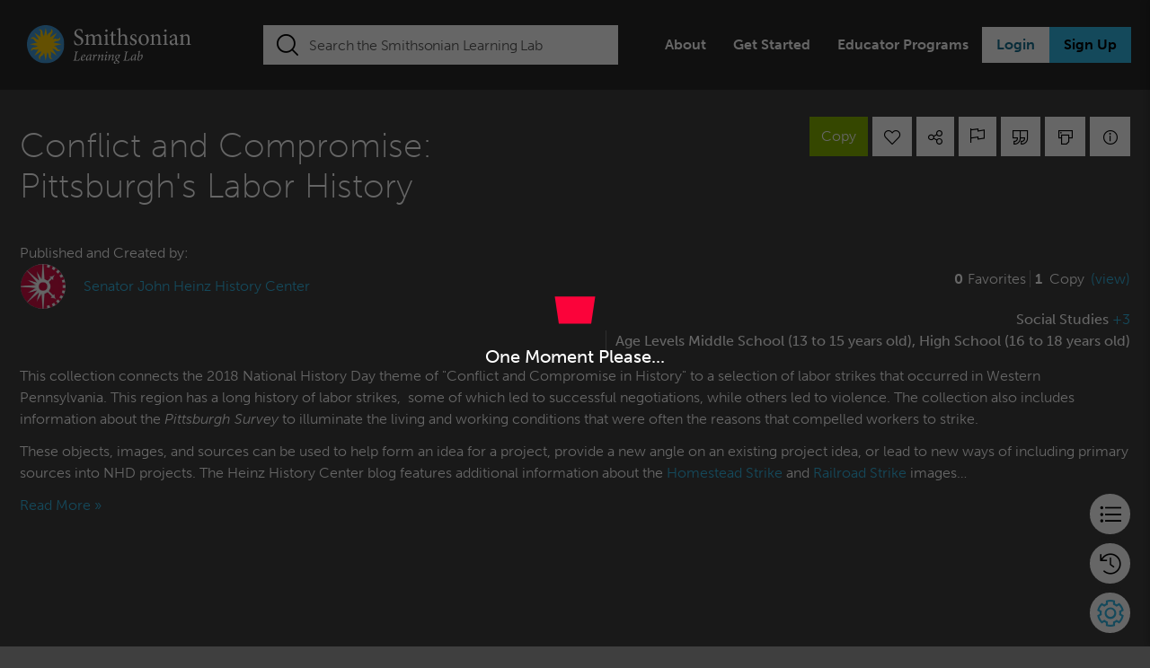

--- FILE ---
content_type: text/html; charset=UTF-8
request_url: https://learninglab.si.edu/collections/conflict-and-compromise-pittsburgh-s-labor-history/dCYdHJkHU635EbjL
body_size: 49302
content:
<!DOCTYPE html>
<html lang="en">
<head>
	<meta charset="utf-8">
	<meta http-equiv="X-UA-Compatible" content="IE=11">
	<meta name="viewport" content="width=device-width, initial-scale=1">
	<meta name="csrf-token" content="Utnv4Eoixd6LEhzpbx4fL7hN1OhT6fuTLVcbuB7A">
	<meta name="msapplication-TileColor" content="#FFFFFF"/>
	<meta name="msapplication-TileImage" content="https://learninglab.si.edu/vendor/sll/images/favicons/mstile-150x150.png"/>
	<meta name="application-name" content="Smithsonian Learning Lab"/>
	<meta name="msapplication-tooltip" content="Smithsonian Learning Lab"/>
	<meta name="msapplication-config" content="https://learninglab.si.edu/browserconfig.xml"/>
	<meta name="twitter:site" content="@SmithsonianLab">
	<meta name="user-id" content="">
				<meta name="title" content="Conflict and Compromise: Pittsburgh&#039;s Labor History">
<meta name="description" content="This collection connects the 2018 National History Day theme of &quot;Conflict and Compromise in History&quot; to a selection of labor strikes that occurred in We...">
<link rel="image_src" href="https://learninglab.si.edu/public/images/medium/resource/2209331/92.29.1.jpg">
<link rel='canonical' href='https://learninglab.si.edu/collections/conflict-and-compromise-pittsburghs-labor-history/dCYdHJkHU635EbjL'>
<meta property="og:type" content="website">
<meta property="og:title" content="Conflict and Compromise: Pittsburgh&#039;s Labor History">
<meta property="og:url" content="https://learninglab.si.edu/q/ll-c/dCYdHJkHU635EbjL">
<meta property="og:description" content="This collection connects the 2018 National History Day theme of &quot;Conflict and Compromise in History&quot; to a selection of labor strikes that occurred in Wes...">
<meta property="og:image" content="https://learninglab.si.edu/public/images/medium/resource/2209331/92.29.1.jpg">
<meta property="og:site_name" content="Smithsonian Learning Lab">
<meta name="twitter:title" content="Conflict and Compromise: Pittsburgh&#039;s Labor History">
<meta name="twitter:description" content="This collection connects the 2018 National History Day theme of &quot;Conflict and Compromise in History&quot; to a selection of labor strikes that occurred in Western Pennsylvania. This region has a long hi...">
<meta name="twitter:card" content="summary_large_image">
<meta name="twitter:image" content="https://learninglab.si.edu/public/images/medium/resource/2209331/92.29.1.jpg">

            			<link rel="manifest" href="https://learninglab.si.edu/site.webmanifest">
	<link href="https://learninglab.si.edu/manifest.json" rel="manifest"/>
	<link rel="apple-touch-icon" sizes="180x180" href="https://learninglab.si.edu/vendor/sll/images/favicons/apple-touch-icon.png">
	<link rel="shortcut icon" type="image/png" href="https://learninglab.si.edu/vendor/sll/images/favicons/favicon.ico"/>
	<link rel="icon" type="image/png" sizes="32x32" href="https://learninglab.si.edu/vendor/sll/images/favicons/favicon-32x32.png">
	<link rel="icon" type="image/png" sizes="16x16" href="https://learninglab.si.edu/vendor/sll/images/favicons/favicon-16x16.png">
	<link rel="icon" type="image/png" sizes="192x192"
		  href="https://learninglab.si.edu/vendor/sll/images/favicons/android-chrome-192x192.png"/>
	<link rel="preconnect" as="font"
		  href="https://learninglab.si.edu/public/vendor/sll/font/brands/FontAwesomeBrands-Regular-webfont.woff2?v=1.0.0" type="font/woff2"
		  crossorigin />
	<link rel="preconnect" as="font"
		  href="https://learninglab.si.edu/public/vendor/sll/font/regular/BlackTie-Regular-webfont.woff2?v=1.0.0" type="font/woff2"
		  crossorigin />

	<link rel="preconnect" as="font"
		  href="https://learninglab.si.edu/public/vendor/sll/font/sll.woff" type="font/woff"
		  crossorigin />

	<link rel="preconnect" as="font"
		  href="https://learninglab.si.edu/public/vendor/sll/font/solid/BlackTie-Solid-webfont.woff2?v=1.0.0" type="font/woff2"
		  crossorigin />
	<link rel="stylesheet" rel="preload" href="https://learninglab.si.edu/fonts/fontawesome/css/all.css" as="style" onload="this.onload=null;this.rel='stylesheet'">
	<noscript><link rel="stylesheet" href="https://learninglab.si.edu/fonts/fontawesome/css/all.css"></noscript>
	<link rel="stylesheet" type="text/css" href="https://learninglab.si.edu/vendor/sll/css/base-all.css?id=d1ee2b28d7e44f7e63e3">
			<link rel="stylesheet" rel="preload" href="https://learninglab.si.edu/vendor/sll/css/browse-all.css?id=6de7fea2544b3b90c505" as="style" onload="this.onload=null;this.rel='stylesheet'">
		<noscript><link rel="stylesheet" href="https://learninglab.si.edu/vendor/sll/css/browse-all.css?id=6de7fea2544b3b90c505"></noscript>

					<link rel="stylesheet" rel="preload" href="https://learninglab.si.edu/vendor/sll/css/collection-all.css?id=355224a48b3eeecf5d77" as="style" onload="this.onload=null;this.rel='stylesheet'">
			<noscript><link rel="stylesheet" href="https://learninglab.si.edu/vendor/sll/css/collection-all.css?id=355224a48b3eeecf5d77"></noscript>
				<title>Collections :: Conflict and Compromise: Pittsburgh&#039;s Labor History | Smithsonian Learning Lab</title>
		<script type="text/javascript" defer src="https://learninglab.si.edu/vendor/core/library/js/jquery.js"></script>
	<script>
	window.mantainance = [];
	window.eventAnnouncementTypeId = 2;
	window.snooze_time = 8;
	window.Laravel ={"csrfToken":"Utnv4Eoixd6LEhzpbx4fL7hN1OhT6fuTLVcbuB7A"};
	window.auto_save_time = 60;
	window.auto_save_enabled = '1';
	window.activity_expiry_time = 1800;
	var recaptchaEnabled = true;
	var siteKey = '6LerttoaAAAAAHAA9l-ANAzHc2xBJKiv7-JBYYNK';
	var recaptchaversion = 'V3';
	var sociallogin = true;
	var strAppName = 'sll';
	var objProfile = {
		'fullname': '',
		'thumb_url': '',
		'is_admin': false,
		'screen_hints': 'disabled',
		'tours_visited': null,
		'profile_id': 0,
		'is_coppa':false,
		'enabled_collection_progress': true
	};
	var strSessionId = "IYLlvCvlXq5Ln4OPwKWWNHLiNkzjSwcem1p4UCTE" ;
</script>
	<script type="text/javascript" defer src="https://learninglab.si.edu/js/manifest.js?id=235aac5781893caecff1"></script>
	<script type="text/javascript" defer src="https://learninglab.si.edu/js/vendor.js?id=b8f84353b948a2150bc0"></script>
	<script type="text/javascript" defer src="https://learninglab.si.edu/js/app.js?id=c823f3dad90d3cdaf4c2"></script>
	<script type="text/javascript" defer src="https://learninglab.si.edu/js/sll/app.js?id=9d99928096a42caa4337"></script>
	<script src="//use.typekit.net/kaw2nea.js"></script>
	<script>try{Typekit.load({ async: true });}catch(e){}</script>
    <!-- Global Site Tag (gtag.js) - Google Analytics -->
	<script>
		var boolIsCassandraEnabled = '1';
		//To check callback from social auth
		var strFromProvider = "";
	</script>
        <!-- Google Tag Manager -->
    <script>
        (function(w,d,s,l,i){w[l]=w[l]||[];w[l].push({'gtm.start':
        new Date().getTime(),event:'gtm.js'});var f=d.getElementsByTagName(s)[0],
        j=d.createElement(s),dl=l!='dataLayer'?'&l='+l:'';j.async=true;j.src=
        'https://www.googletagmanager.com/gtm.js?id='+i+dl;f.parentNode.insertBefore(j,f);
        })(window,document,'script','dataLayer','GTM-TRL95J5');
    </script>
    <!-- End Google Tag Manager -->
        <script type="text/javascript" defer src="https://learninglab.si.edu/vendor/core/front/js/track.js?id=a5a4621bff68caf80ec0"></script>
    <!-- Fundraise Up: the new standard for online giving -->
<script>(function(w,d,s,n,a){if(!w[n]){var l='call,catch,on,once,set,then,track,openCheckout'
.split(','),i,o=function(n){return'function'==typeof n?o.l.push([arguments])&&o
:function(){return o.l.push([n,arguments])&&o}},t=d.getElementsByTagName(s)[0],
j=d.createElement(s);j.async=!0;j.src='https://cdn.fundraiseup.com/widget/'+a+'';
t.parentNode.insertBefore(j,t);o.s=Date.now();o.v=5;o.h=w.location.href;o.l=[];
for(i=0;i<8;i++)o[l[i]]=o(l[i]);w[n]=o}
})(window,document,'script','FundraiseUp','ABXQVBCC');</script>
<!-- End Fundraise Up -->
</head>
<body id="main-body-sll"
	  class="      body-dark   body-collections  search-collapse     ">
      <!-- Google Tag Manager (noscript) -->
<noscript>
    <iframe src="https://www.googletagmanager.com/ns.html?id=GTM-TRL95J5" height="0" width="0" style="display:none;visibility:hidden">
    </iframe>
</noscript>
<!-- End Google Tag Manager (noscript) -->

<header>
    <div id="skip-to-main-content-section">
        <skip-to-main-content></skip-to-main-content>
    </div>
	<div id="carto-modal-section">
    <div class="home-page-container">
        <div class="clearfix">

                        
            <div class="mobile-menu top-mobile-menu">
                <div class="row mr-0 ml-0 justify-content-start">
                    <div class="nw-si-logo col-5">
                        <a href="/" class="si-header-logo-left" title="Smithsonian Learning Lab">
                                                            <img src="https://learninglab.si.edu/vendor/sll/images/learninglab/sll_main_color_left.svg" alt="Smithsonian Learning Lab">
                                                    </a>
                    </div>
                    <div class="register-login-buttons col-7">
                                                <a href="/auth"
                        class="btn-login btn-sm login-link top-mobile-login"
                        data-backdrop="static"
                        data-keyboard="false"
                        data-toggle="modal"
                        data-target="#login-modal"
                        title="Login">Login</a>
                                                <button class="top-btn-search" id="header-btn-search">
                                <i class="btr bt-search"></i>
                        </button>
                        <button class="top-btn-main" id="header-btn-main"
                            data-backdrop="static"
                            data-keyboard="true"
                            data-toggle="modal"
                            data-target="#usermenu-modal"
                            aria-label="Display main menu"
                            title="Display main menu">
                                <i class="btr bt-bars"></i>
                        </button>
                    </div>
                </div>
            </div>
            
            
            <div class="tablet-menu top-tablet-menu">
                <div class="row mr-0 ml-0 justify-content-start">
                    <div class="nw-si-logo col-md-3 col-lg-3 col-xl-3">
                        <a href="/" class="si-header-logo-left" title="Smithsonian Learning Lab">
                                                            <img src="https://learninglab.si.edu/vendor/sll/images/learninglab/sll_main_color_left.svg" alt="Smithsonian Learning Lab">
                                                    </a>
                    </div>
                    <div class="col-xl-6 col-lg-6 col-5 col-md-6 top-search-box focus   "
                        id="top-nav-header-search">
                        <form class="navbar-form" onsubmit="search(event)" role="search" autocomplete="off">
                            <input type="text" id="search-input" value="" name="st"
                                placeholder="Search the Lab" class="form-control search-input"
                                autocomplete="off">

                            <button type="submit" class="btn btn-search" title="Search"><i
                                    class="btr bt-search"></i></button>
                        </form>
                    </div>
                    <div class="register-login-buttons col-3 col-md-3 text-right">
                                                    <a href="/auth"
                            class="btn-login btn-sm login-link top-mobile-login"
                            data-backdrop="static"
                            data-keyboard="false"
                            data-toggle="modal"
                            data-target="#login-modal"
                            title="Login">Login</a>
                            <button class="top-btn-main" id="header-btn-main"
                                data-backdrop="static"
                                data-keyboard="true"
                                data-toggle="modal"
                                data-target="#usermenu-modal"
                                aria-label="Display main menu"
                                title="Display main menu">
                                    <i class="btr bt-bars"></i>
                            </button>
                                                                    </div>
                </div>
            </div>
            
            
            <div class="nw-top-menu top-desktop-menu">
                    <div class="row mr-0 ml-0 justify-content-start">
                        
                        <div class="nw-si-logo col-2">
                            <a href="/" class="si-header-logo-left" title="Smithsonian Learning Lab">
                                                                    <img src="https://learninglab.si.edu/vendor/sll/images/learninglab/sll_main_color_left.svg" alt="Smithsonian Learning Lab">
                                                            </a>
                        </div>
                        <div class="col-xl-5 col-lg-4 col-5 top-search-box focus   "
                            id="top-nav-header-search">
                            
                            <form class="navbar-form" onsubmit="search(event)" role="search" autocomplete="off">
                                <input type="text" id="search-input" value="" name="st"
                                    placeholder="Search the Smithsonian Learning Lab" class="form-control search-input"
                                    autocomplete="off">

                                <button type="submit" class="btn btn-search" title="Search"><i
                                        class="btr bt-search"></i></button>
                            </form>
                            <p id="error-message" class="search-text-error" style="color: red; text-align: center; display: none;">
                                The search term must be at least 3 characters. Please enter a valid search term.                            </p>
                        </div>
                        <div class="register-login-buttons col-5">
                            <ul class="cms-menus">
                                                                <li>
                                    <a href="/about" title="About">About</a>
                                </li>
                                                                                                <li>
                                    <a href="/help" title="Get Started">Get Started</a>
                                </li>
                                                                                                <li>
                                    <a href="/about/programs" title="Educator Programs">Educator Programs</a>
                                </li>
                                                            </ul>
                                                        <a href="/auth"
                                class="btn btn-info login-link"
                                data-backdrop="static"
                                data-keyboard="false"
                                data-toggle="modal"
                                data-target="#login-modal"
                                title="Login">Login</a>
                            <a href="/auth/create"
                                data-backdrop="static"
                                data-keyboard="true"
                                data-toggle="modal"
                                data-target="#create-account-modal"
                                title="Sign Up" class="btn btn-info register-link">Sign Up</a>
                                                                                </div>
                    </div>
                </div>
                
                    </div>
    </div>
</div>
	<nav class="navbar" id="mainNav">
    
            <div class="guest-main-search row mr-0 ml-0 w-100 top-tablet-search">
            <div class="col-md-12 col-sm-12 nofocus   tablet-search "
                id="header-search">
                
                <form class="navbar-form" role="search" onsubmit="search(event)" autocomplete="off">
                    <input type="text" id="search-input" value="" name="st"
                        placeholder="Search the Smithsonian Learning Lab" class="form-control search-input"
                        autocomplete="off">
                    <button type="submit" class="btn btn-search" title="Search"><i
                            class="btr bt-search"></i></button>
                </form>
            </div>
        </div>
    </nav>

    <div id="system-alert-section">
        <systemalert></systemalert>
        <system-error-modal></system-error-modal>
    </div>
	<div class="suggestor-list-container mr-0 ml-0 dropdown-slide-out">
	<div class="row suggestor-results mr-0 ml-0">
		<div class="col-md-6 col-sm-5 col-5 resource-suggestor">
			<div class="clearfix">
				<p class="suggestor-heading">Resources</p>
			</div>
			<ul class="resource-suggestor-list suggestor-list"></ul>
		</div>
		<div class="vertical-divider"></div>
		<div class="col-md-6 col-sm-7 col-7 collection-suggestor">
			<div class="learning-collection-heading clearfix">
				<p class="suggestor-heading learning-collection"><span class="d-lg-none d-xl-none">Learning Lab </span>Collections</p>
			</div>
			<ul class="collection-suggestor-list suggestor-list"></ul>
		</div>
	</div>
</div>
	<div id="my-account-menu" class="my-account-container mr-0 ml-0 dropdown-slide-out">
    <div class="col-md-8 container justify-content-center menu-main">
                <h4>My Account</h4>
                <div class="row container account-menu-container">
            <div class="col-md-4 pl-0">
                <menu id="profile-favorites" class="account-menus">
                    <li>
                        <span class="main-menu-icon"><i class="btr bt-user"></i></span><a href="/profile/"
                            title="Profile">Profile                        </a>
                    </li>
                    <li>
                        <span class="main-menu-icon"><i class="btr bt-heart"></i></span><a href="/profile//favorites"
                            title="Favorites">Favorites                        </a>
                    </li>    
                </menu>
            </div>
            <div class="col-md-4">
                <menu id="resources-collections" class="account-menus">
                                        <li>
                        <span class="main-menu-icon"><i class="btr bt-upload"></i></span><a href="/resources/browse/mine"
                            title="Resources">Resources</a>
                    </li>
                                        <li>
                        <span class="main-menu-icon"><i class="sll-collection-add"></i></span><a href="/collections"
                            title="Collections">Collections                        </a>
                    </li>
                </menu>
            </div>
            <div class="col-md-4">
                <menu id="assignments-rosters" class="account-menus">
                    <li>
                        <span class="main-menu-icon"><i class="btr bt-folder"></i></span><a href="/collections/assignments"
                            title="Assignments">Assignments</a>
                    </li>
                    <li>
                        <span class="main-menu-icon"><i class="btr bt-rosters"></i></span><a href="/collections/rosters"
                            title="Rosters">Rosters</a>
                    </li>
                </menu>
                <div class="logout-container">
                    <span class="main-menu-icon"><i class="btr bt-sign-out"></i></span><a href="/logout"
                        title="Log Out">Log Out </a>
                </div>
            </div>
        </div>
    </div>
</div>	</header>

<div id="mainContent" class=" sllContainer">
	<div id="content">
		<div class="system-messages-section messages auth-page-message">
			
					
					
					
			</div>
<div class="messages auth-page-message">
	</div>

			<link rel="stylesheet" rel="preload" href="https://learninglab.si.edu/fonts/fontawesome/css/all.css" as="style" onload="this.onload=null;this.rel='stylesheet'">
	<noscript><link rel="stylesheet" href="https://learninglab.si.edu/fonts/fontawesome/css/all.css"></noscript>

			<div id="vm-collection-view-landing-page">
			<collection-app
                            :prop_sll_collection_id="13443"
                            :prop_sll_collection_title_slug="&quot;conflict-and-compromise-pittsburghs-labor-history&quot;"
                            :prop_sll_collection_uid="&quot;dCYdHJkHU635EbjL&quot;"
							:prop_bool_can_publish="false"
							:prop_bool_can_update="false"
							:prop_bool_copy_restricted="false"
							:prop_assignment_uid="null"
							:prop_assignment_title="''"
							:prop_is_assignment_completed="false"
							:prop_group="''"
							:prop_profile="''"
							:prop_bool_can_change_publisher="false"
							:prop_bool_can_export="true"
							:prop_canvas_enabled="true"
			></collection-app>
		</div>
				<script type="text/javascript">
	var oldLocalization = window.i18n;
	var newLocalization = {"resource":{"save_zoom":"Save Zoom and Position Preset","sure_save_image":"Are you sure you would like to save Zoom and Position Preset of this image?","sll_resource":{"close":"Close","admin_info":"Admin info","link_more":"More","link_less":"Less","info":"Info","citation_resource":"Citation Resource","print_resource":"Print Resource","edit_resource":"Edit Resource","delete_resource":"Delete Resource","change_ownership":"Change Ownership","flag_awesome":"Flag as Awesome","flag_inappropriate":"Flag as Inappropriate","flag_broken":"Flag as Broken","transcription_view_button":"View Transcription","transcription_empty_placeholder":"This image has not been transcribed","transcription_see_more_text":"See more at the Smithsonian Transcription Center","download_image":"Download this image","download_image_desc_cc":"This image is in the public domain and you can use it however you choose.","download_image_desc_noncc":"There are restrictions on using this image outside of the Learning Lab. <a data-label=\"download:terms of use\" href=\"https:\/\/www.si.edu\/Termsofuse\" target=\"_blank\" class=\"download-link\"> Learn more about Smithsonian Terms of Use.<\/a>","image_web":"Web Image","image_metadata_text":"Image Metadata (.txt)","resource_metadata_text":"Resource Metadata (.txt)","cco_creative":"CC0 - Creative Commons","cco_creative_link":"(<a href=\"https:\/\/creativecommons.org\/publicdomain\/zero\/1.0\/\" class=\"cc0-link\" target=\"_blank\" title=\"CC0 1.0\">CC0 1.0<\/a>)","learn_sll_access":"Learn more about Smithsonian Open Access.","iiif":"IIIF - International Image Interoperability Framework","iiif_desc":"IIIF provides researchers rich metadata and image viewing options for comparison of works across cultural heritage collections. <a href=\"https:\/\/iiif.si.edu\" target=\"_blank\" title=\"Learn more about Smithsonian IIIF.\">Learn more about Smithsonian IIIF.<\/a>","view_manifest":"View Manifest","view_mirador_viewer":"View in Mirador Viewer","usage_rights_title":"Usage Information","btn_download":"Download","right_desc_section":"This image is in the public domain (free of copyright restrictions). You can copy, modify, and distribute this image without contacting the Smithsonian. <a class=\"download-link\" data-label=\"download:terms of use\" href=\"https:\/\/www.si.edu\/openaccess\" target=\"_blank\" title=\"Learn more about Smithsonian Open Access.\">Learn more about Smithsonian Open Access.<\/a>","add_to_collection":"Add to Collection","share_resource":"Share Resource ","share":"Share ","add_resource_to_site":"Add this resource to your site","copy_the_code":"Copy the code","copy_link":"Copy Link","resources":"Resources","resource":"Resource","found":"Found","images":"Images","add_resource":"Upload a Resource","my_resources":"My Resources","view_original":"View original","adpated_item_in":"Adapted from an item in","s_collection":"'s Collection:","previous_image":"Previous Image","next_image":"Next Image","usage_information":"Usage Information","item_edited_by":"This Information has been edited by Learning Lab user,","view_original_resource":"View original Smithsonian resource","resource_missing":"Resource Missing","resource_data_missing":"This resource has been removed from the Learning Lab or is not currently available.","resource_not_available":"Resource Not Available","resource_removed":"This resource has been removed from the Learning Lab or is not currently available.","transcription":"Transcription","hide_transcription":"Hide Transcription","show_transcription":"Show Transcription","resource_3d_button_label":"View 3D","resource_3d_button_label_image":"View Image\/s","resource_3d_button_disabled_label":"Close the Info Panel to view the 3D object.","resource_3d_download_title":"Download this 3D Object","resource_3d_download_description":"This Object is in the public domain and you can use it however you choose.","high_res_3d":"Full resolution 3D mesh","mid_res_3d":"Medium resolution 3D mesh","low_res_3d_first":"Low resolution 3D mesh","low_res_3d_second":"Low resolution 3D mesh (glb, 15mb)","low_res_3d_third":"Low resolution 3D mesh (draco compressed glb, 5mb)","ar_description":"iOS AR model 3D mesh","water_tight_description":"Water tight without color 3D Mesh","metadata_3d":"3D Object Metadata"},"controls":{"favorite":"Favorite","share":"Share","add_to_collection":"Add to Collection","print":"print"},"metadata":{"description":"Description","type_label":"Type","source_no_url_label":"Source","source_url_label":"View Original","source_importer_label":"Source","author_label":"Creator","keywords_label":"Keywords","subjects_label":"Subjects","grades_label":"Grades","standards_label":"Standards","subjects":"SUBJECTS","standards":"STANDARDS","industries-pathways":"Industries\/Pathways","keywords":"KEYWORDS","grade-levels":"GRADE LEVELS"},"tab_info":{"mla_btn":"Citation - MLA 9","apa_btn":"Citation - APA","mla_desc":"Modern Language Association","apa_desc":"American Psychological Association","chicago_btn":"Citation - Chicago","chicago_desc":"Chicago Manual of Style"},"control":{"augment":"Annotate","add_to_collection":"Add To Collection","favorite":"Favorite","share":"Share","citation":"Citation","print":"Print","flag":"Flag"},"add_resource":{"resource":"Resource","about_resource":"About Resource","url_title":"I want to contribute a website \/ URL","url":"URL","file_upload_title":"I want to upload a file","file_type_Image_documents":"Select a File (Images and Documents)","allowed_file_types":"Not a supported file type","resource_citation_help_text":" Did you create the item you are uploading (take the photo or create the document)?","error_message":"Please enter a value","error_message_url":"This URL is not valid","error_message_website":"The website address is not valid","error_select_file":"Please select file","error_file_size":"Maximum file size: ","error_multi_file":"Only Multiple Images Allowed!","error_file_type":"Note: If you select multiple image files, they will upload together as a single resource. Users will be able to toggle through each image when they view this resource in your collection. The file must be a: ","required_field":"* indicates required field","placeholder":{"creator":"e.g. Library of Congress","url":"http:\/\/","value":"Please enter a value","title_resource_placeholder":"Title of your resource *"},"citation_label":{"creator_of_resource":"Creator","creator_of_resource_citation":"Resource Citation","type_of_creator":"Type","url_of_resource":"Source URL","date":"Referenced","select_creator_type":"Select creator type","organization":"Organization","individual":"Individual","creator_upload_yes":"Yes","creator_upload_no":"No","alt_text":"Alt Text"},"help_text":{"alt_text":"Alt text, short for alternative text, is a short description that provides someone without visual access to an image a general sense of its content and the information it is meant to convey. It typically includes the main focus of an image (subject), what\u2019s happening (action), and the surrounding environment (context). It also avoids making assumptions about aspects of peoples\u2019 identities. Learn more about alt text with the <a href=\"https:\/\/www.cooperhewitt.org\/cooper-hewitt-guidelines-for-image-description\/\" target=\"_blank\">Cooper Hewitt\u2019s Guidelines for Image Description<\/a>. Examples:\n                <ul><li>An upside-down scuba diver collects botany samples from the bottom of the ocean<\/li><li>Portrait of former First Lady Michelle Obama seated looking directly at us<\/li><\/ul>"}},"ownership":{"resource_owner_title":"Resource Owner","collection_owner_title":"Collection Ownership","change_ownership":"Change Ownership","find_people_or_group":"Find People or Groups","change_publisher_to":"Change Publisher to:","change_author_to":"Change Author to:","detach_from_original":"Detach From Original","my_group":"My Groups","owner":"Current Owner","publisher":"Current Publisher","no_publisher":"No Current Publisher","author":"Current Author:","changing_owner_condition":"*Changing owner will save any modifications you have made to this collection","select_group":"Select Group","update":"Update","group_error":"Please select group","group_profile_error":"Please select group or people","search_people_group":"Find People or Groups","remove_author":"Remove Author"},"delete_modal":{"title":"Delete Resource","delete_resource_dialog":"Are you sure you want to delete this resource?","ready_to_delete_yes_btn":"Yes, Delete Resource","ready_to_delete_no_btn":"Cancel","ready_to_delete_title":"Delete hotspot?","ready_to_delete_hotspot_message":"This hotspot will be deleted and cannot be recovered. Are you sure?","ready_to_delete_btn":"Delete"},"goto_modal":{"title":"You are about to leave Smithsonian Learning Lab.","back_soon_message":"The link you clicked is NOT part of Smithsonian Learning Lab, but we hope you come back soon.","proceed_message":"Would you like to proceed?","proceed_btn":"Proceed","no_btn":"No"},"metadata_render":{"description":"Description","type":"Type","source":"SOURCE","creator":"Creator","keywords":"Topics","view_original":"View Original","restriction_rights":"Restrictions & Rights","record_link":"Record Link","referenced_date":"Referenced Date","contributor":"Contributor","subjects":"Subjects:","grades":"Grades:","standards":"Standards:","object_type":"OBJECT TYPE","name":"NAME|NAMES","date":"DATES","place":"PLACES","language":"LANGUAGES","culture":"CULTURE","record_id":"Record Id","physical_exhibit":"On Physical Exhibit","additional_info":"Additional Resource Information","creator_type":"Creator Type","contained_in":"References","print_title":"Title","record_information":"Record Information","record_information_content":"The resources in the Smithsonian Learning Lab are contributed by museums, libraries, and archives from across the Smithsonian. We are constantly working to provide improved information for you. If you spot an error, know of an addition to this resource, or have a concern, please <a  href=\"javascript:void(0);\" title=\"Contact Us\" data-backdrop=\"static\" data-keyboard=\"false\" data-toggle=\"modal\" data-target=\"#contact-popup-modal\">contact us<\/a> and we will pass it on for further research and review.","copyright":"COPYRIGHT"},"resource_type":{"website":{"go_to_website":"Go to Website","go_to_pdf":"Go to PDF"}},"button":{"list_view":"List","grid_view":"Grid","metadata_view":"View Metadata","metadata_hide":"Hide Metadata","metadata_grid_switch":"Switch to Grid to view the metadata."},"admin":{"cancel_button":"Cancel","leaders_only":"Leaders Only","ok_button":"Ok","loading":"Loading...","show":"Show","keywords":"Keywords","sort_by_title":"Sort By:","option_action":"Action","source":"Source: ","select_group":"Select Group","provider_name":"Provider","logged_users":"Logged In Users","shared_with":"Shared With","bulk_update_success":"All selected resources are updated successfully!","apply_button":"Apply","invalid_search_param":"Invalid search parameters","group":"Group","title":"Title","select_resource_delete":"Select resources to delete.","owner":"Owner: ","find_person":"Find Person","success_resource_archive":"Selected resources are archived successfully","total_title":"Total","common_error_message":"There was an error loading this page. Please try again momentarily.","source_name":"Source","error_select_action":"Please select bulk action","bulk_edit_error_message":"Something went wrong. Please try again.","type":"Type: ","search_title":"Search:","created_title":"Created At","no_changes":"No changes","basic_info":"Basic Info","error_no_resource_selected":"<strong>Oops!<\/strong> No resources selected to perform bulk action. Do you want to select?","delete_warn_message_que":" resource(s). This cannot be reversed. Are you sure?","sharing_permissions":"Sharing\/Permissions","archive_warn_message":"You are about to archive ","find_group":"Find Group","select_person":"Select Person","bulk_update_error":"Please select resources to bulk edit","domain":"Domain","delete_action":"Delete","score":"Score","bulk_edit":"Bulk Edit","all_members":"All Members","resources_found":"resource(s) found.","success_resource_images_delete":"Selected resources images are deleted successfully","go_button":"Go","attributes":"Attributes","error_no_result":"No data available in table","id_title":"ID","archive_warn_message_que":" resource(s), removing them from user view and any collections they have been added to. Are you sure?","none_selected":"None selected","updated_title":"Updated At","entries":"entries","favorites":"Favorites","archive_action":"Archive","sr_title":"Sr","error_select_valid_action":"Please select valid ids to perform action","permissions":"Permissions","provider":"Provider: ","request_moderator":"(Request Sent to Moderators)","delete_warn_message":"You are about to <strong>permanently delete<\/strong> ","select_resource_archive":"Select resources to archive.","everybody":"Everybody","success_resource_delete":"Selected resources are deleted successfully","my_groups":"My Groups","type_title":"Type"},"view":{"title":{"edit_resource":"Edit Resource","change_author":"Change Author \/ Owner","flag":"Flag","last_updated":"Last Updated","add_to_collection":"Add To Collection","Find_new_owner":"Find New Owner","flag_broken":"Flag as Broken","allowed_file":"Allowed file types:","flag_inappropriate":"Flag as Inappropriate","download":"Download","recommended":"Recommended","max_file_size":"Maximum file size:","microsoft_doc":"Microsoft Word Document","author":"Author","favorite":"Favorite","publisher":"Publisher","related_resources":"Related Resources","share_resource":"Share Resource"},"related_resource_not_available":"Related resources not available","not_available":"--"},"edit":{"creator":"Creator","standards":"Standards","industry_pathway":"Industries \/ Pathways","upload_permission":"Did you create the item you are uploading (take the photo or create the document)?","no_standard_selected":"You have not selected any academic standards","source_url":"Source Url","publisher":"Publisher","author_url":"Author Url","author":"Author","alt_text_helper":"Alt text, short for alternative text, is a short description that provides someone without visual access to an image a general sense of its content and the information it is meant to convey. It typically includes the main focus of an image (subject), what\u2019s happening (action), and the surrounding environment (context). It also avoids making assumptions about aspects of peoples\u2019 identities. Learn more about alt text with the <a href=\"https:\/\/www.cooperhewitt.org\/cooper-hewitt-guidelines-for-image-description\/\" target=\"_blank\">Cooper Hewitt\u2019s Guidelines for Image Description<\/a>. Examples:\n                <ul><li>An upside-down scuba diver collects botany samples from the bottom of the ocean<\/li><li>Portrait of former First Lady Michelle Obama seated looking directly at us<\/li><\/ul>","organization":"Organization","url_confirm":"We recommend changing a resource URL only when the current URL is outdated or incorrect. Changing a resource's URL can cause issues if this resource is referenced through the site and the context is modified.","upload_file":"Uploaded File","description":"About Resource","url":"URL","creator_option":"Creator Option","grades":"Grades","subjects":"Subjects","alt_text_label":"Alt Text","publisher_url":"Publisher Url","individual":"Individual","resource_citation":"Resource Citation","add_standards":"Select Standards","add_subjects":"Add Subjects","add_industry_pathway":"Add Industries \/ Pathways","title":"Resource Name","referenced":"Referenced"},"create_resource":{"browse_button":"Select File","url_option":"Website","url_label":"URL:","upload_label":"Uploading File:","submit_button":"Add Resource","page_title":"Add a Resource","file_option":"File Upload"},"btn_deleted":"Deleted","create_resource_button":"Create Resource","btn_delete":"Delete","list":{"update_search":"Update Search","refine_search":"Refine Search","resource_type":"Resource Type","add_to_collection":"Add To Collection","share_resource":"Share Resource"},"messages":{"delete_error":"There was an error attempting to delete that resource. You may try to archive it, or contact us for assistance.","blacklist_added_success":"Resource added in black list.","no_data_found":"EDAN returned no data for record_id: ","warning_deleted":"Resource has been deleted at","blacklist_remove_success":"Resource removed from black list.","error_resource_type":"The url must be a type of : doc,docx,ppt,pptx,xls,xlsx,pdf,rtf,gif,jpeg,jpg,png,mp4.","ask_for_resource":"Enter resource id to refresh screenshot?","refresh_success":"Resource review successfully refreshed","no_input":"Please enter resource id.","warning_resource_deleted":"This resource was deleted on","delete_warning":"Invalid option selected","warning_archived":"Resource has been archived at","reimport_message":"Resource reimport process initiated in background for images\/transcripts  ","update_success":"Resource updated successfully ","delete_success":"Resource deleted successfully ","refresh_warning":"Resource does not have preview image to refresh.","added_success":"Resource added successfully "},"back_to_results":"Back To Results","recommend_resource":"Recommend Resource","title_are_you_sure":"Are you sure?","btn_archive":"Archive","unknown_title":"Unknown title","btn_reindex":"Reindex","restore":"Restore Resource","connect_std":"Connect Standards","recommended_resource":"Recommended Resource :","restored_resource":"Restored Resource Successfully","title_resource_delete":"Delete Resource - ","btn_refresh_review":"Refresh Preview","why_recommend_resource":"Why do you recommend this resource?","whom_to_recommend":"People or Groups to Recommend to:","title_resource_archived":"Restore Archived - ","recommend_note":"Recommend Note \/ Reason (Optional):"},"collection":{"sll_collection":{"linear_sorting":"Linear Sorting Activity","unique_uid":"Uid should be unique","remove_resource":"Remove Resource and Annotations","sure_delete_resource":"Are you sure you would like to remove this resource? All related annotations will be deleted as well.","created_by":"Created by:","created_by_for_collection":"Created by","published_by":"Published by:","show_more":"Show More","share_unpublished":"This collection is unpublished. Please be considerate when sharing outside of the Learning Lab.","share_collection":"Share Learning Lab Collection","landing_page":"This is collection landing page","edit":"Edit","delete":"Delete","view":"View","list":"List","item":"Item","my_collections":"My Collections","my_group_collections":"My Group Collections","create_collections":"Create Collection","create_a_collection":"Create a Collection","favorites":"Favorites","copies":"Copies","create_collection":"Create Your Own Collections","create_collection_description":"Now that you've discovered exciting images and video, why not take a few minutes to create personalized collections of the digital resources that inspire and intrigue you? You can adjust, build upon, remix, or combine your collections with new discoveries each time you access the Learning Lab.","learn_more":"Learn more about collections here.","start_collection":"Start my first collection","published_collection":"My Published Collections","unpublished_collection":"My Unpublished Collections","group_published_collection":"Group Published Collections ","group_unpublished_collection":"Group Unpublished Collections ","sort_by":"Sort by","create_new":"Create New","collection":"Collection","no_published_collections":"This member currently has no published collections, but check out <a href=\"\/search\/?f%5B_types%5D%5B%5D=ll_collection&s=updated_at_desc\">all the published collections here<\/a>.","add_to_collection":"Add Resource to Collection","select_resource":"Select Resource","add_to_collection_collection":"Select Collection","add_to_collection_group":"Select Group","collections":"Collections","learning_lab":"Learning Lab","title":"Title","title_here":"Insert Title here*","description":"Description","title_placeholder":"New Collection Name","publish_description_placeholder":"About this collection (optional)","btn_start_collection":"Start Collection","btn_create_collection":"Create Collection","start_new_collection":"Start New Collection","describe_collection":"Describe Your Collection: take a minute to help others find and use what you made","helper_block":"By adding or enhancing your collection description and adding information about its subject(s), age levels, educational features, and standards alignments, you can help other Smithsonian Learning Lab users discover and understand how to use it.","valid_title":"Please enter a title","valid_value":"Please enter a value","description_placeholder":"Write a short description of your collection, including keywords","btn_cancel":"Cancel","btn_publish":"Publish","sll_term":"Smithsonian's Terms of use","page_title":" | Smithsonian Learning Lab","agree_publish":"I agree, Publish","agree_unpublish":"I agree, Unpublish","publish_collection":"Publish Collection","publish_collection_desc":"As a condition of publishing, you certify that the copyright and use of all documents, images, audio, and other media created, submitted, or otherwise shared falls within fair use guidelines as specified within the","unpublish_collection":"Unpublish Collection","unpublish_collection_desc":"Please note that this collection will no longer be discoverable through search on the Smithsonian Learning Lab. It will still be available via its direct URL. If other users have copied your collection, this action will not affect their versions.","confirm_publish_collection":"Publish Duplicate Collection","confirm_publish_collection_desc":"You have not made any changes to this collection. Are you sure you want to publish it?","agree_confirm_publish":"Publish","restore_collection":"Restore Archived","restore_collection_desc":"Are you sure?","agree_restore":"Restore Collection","restored_collection":"Restored Collection Successfully","add":"Add","collection_no_longer_available":"Collection No Longer Available","collection_has_been_removed":"This collection has been removed and is no longer available. We apologize for any inconvenience.","discover_other_amazing":"Discover other amazing","learning_lab_collections":"Learning Lab Collections","or":"or","go_home":"Go Home","resources_in_this_collection":"resources in this collection","no_group_collection":"You don't have any group collection yet","no_collection":"You don't have any collections yet","trying_message":"Try creating one instead","try_searching_message":"Try searching instead","create":"Create","search":"Search","no_favorite_message":"You don't have any favorites yet","no_resources_message":"You don't have any Resources yet","s_collections":"'s collections","publisher":"Published By","smithsonian_staff":"Smithsonian Staff","select_as_thumbnail":"Select Resource","select_as_thumbnail_btn":"Add","kick_user":"Kick the current user editing","kick_user_btn":"Kick User","kick_user_overlay":"Kicking the user editing this collection...","collection_print_export":{"collection_print_export_title":"Collection Print \/ Export","collection_export":"Export","zine_print":"Print","collection_format":"Format","collection_pdf_print":"PDF \/ print","collection_word":"Word","collection_zine":"Booklet \/ Zine","collection_items":"Collection Items","collection_images_only":"Images only","collection_all_items":"All collection items","collection_content_options":"Content Options","collection_information":"Collection Information","collection_resource_information":"Resource Information","collection_resource_annotations":"Text and Hotspot Annotations","collection_assessments":"Quiz Annotations","download_zine":"Download Zine","download_button":"Download","close_button":"Close","download_zine_message":"Your download has started. <br\/>If the download did not start automatically, click the Download button.","print_a_zine":"Print a Zine","download_a_zine":"Download a Zine","front_cover_zine":"Select the front cover of the zine.","back_cover_zine":"Select the back cover of the zine.","other_pages_zine":"Select the pages of the zine. A maximum of 6 pages can be selected.","no_canvas_zine":"No canvas and image resources found in this collection.","back_zine":"Back","next_zine":"Next","print_zine":"Print"}},"search":{"resource_type":"Resource Type","found":"Found","resources":"Resources","select":"Select","learning_lab":" Learning Lab","collections":"Collections","featured":"Featured","resource":"Resource","all_resource":"All Resources","collection":"Collection","all_collection":"All Collections","btn_update_search":"Update Search","lbl_resource_type":"Media Type","suggestion_term":"Did you mean:","refine_search":"Refine Search","lbl_open_access":"Resource Characteristics","learn_more":"learn more","CCO":"CC0 - Public Domain","includes_transcription":"Includes Transcription","view_all":"View All","learninglab_collection":"<span class=\"d-lg-none d-xl-none\">Learning Lab <\/span>Collections","not_found":"Not Found","searching":"Searching","search_term_error":"The search term must be at least 3 characters.","url_valid":"The Url must be valid","invalid_search_text":"The search term must be at least 3 characters. Please enter a valid search term."},"pop_info":{"discover":"Welcome to the Smithsonian Learning Lab. Here you can discover more than a million resources, create personal collections and educational experiences, and share your work.","find_out_more":"Find out more about the Learning Lab","message":"It looks like this is your first visit to a collection page. Before you dig in you can watch a video or take a quick tour to get to know some nifty features.","message_resource":"It looks like this is your first visit to our resource page. Before you dig in you can watch a video or take a quick tour to get to know some nifty features.","take_tour":"Take a tour","continue_to_collection":"Continue to Collection","continue_to_resource":"Continue to Resource","close":"Close"},"information":{"published_by":"Published  and Created by:","date_published":"Date Published","last_modified":"Last Modified","notes":"Notes to Other Users","standards":"Standards","description":"Description","subjects":"Subjects","age_levels":"Age Levels","educational":"Educational Features","adapted_from":"Adapted From"},"messages":{"created_successfully":"Your collection was successfully created.","item_added_n_collection":"Item added in collection: ","resources_added_n_collection":"Resource successfully added to ","collection":"collection","assignment_created_success":"Assignment Created Successfully","no_records_found":"No Records Found","setting_saved_success":"Thumbnail Generation setting saved successfully","thumbnail_generated_success":"Thumbnail Generated successfully","thumbnail_updated":"Collection thumbnail successfully updated","failed_message":"Your request failed to save.  This is likely a system error.  Please try again momentarily.","thumbnail_generated_fail":"Minimum 6 items required to generate thumbnail","setting_saved_btn":"Save Setting","deleted_item_successfully":"Collection Item successfully deleted","error_check_details":"Please check the item details","updated_successfully":"Collection successfully updated","item_deleted_successfully":"Items deleted successfully.","added_in_collection":" added in collection: ","deleted_successfully":"Collection successfully deleted","select_collection_to_add_items":"Please select collection to add items."},"view":{"edit":"Edit","collection":"Collection","publish":"Publish","create_assignment":"Create Assignment","assignment":"Assignment","active_assignments":"Active Assignments","copy":"Copy","copied_by":"Copied by","cite":"Cite","info":"Info","favorites":"Favorites","favorite":"Favorite","copies":"Copies","view":"(view)","read_more":"Read More \u00bb","unpublish_btn":"Unpublish","restore_btn":"Restore Collection","unpublish_btn_title":"Click to unpublish this collection","publish_btn_title":"Click to publish this collection","collection_edit_btn_title":"Edit Collection","collection_copy_btn_title":"Copy Collection","collection_copy_title":"Copy Collection","collection_copy_name":"Collection Name","collection_assignments_btn":"Assignments","collection_favorite_btn":"Favorite","collection_share_btn":"Share","collection_citation_btn":"Citation","collection_print_export_btn":"Print\/Export","collection_info_title":"View Collection Information","resource_previous":"Previous","resource_next":"Next","resource_show_grid":"Show Grid","resource_show_slideshow":"Show Slideshow","collection_quiz_item":"Collection Quiz Item","edit_resource":"Edit Resource","edit_item":"Edit <span class=\"d-none d-sm-inline-block\">Resource<\/span>","close_btn":"Close","quiz_questions":"Quiz Questions","add_to_collection":"Add to Collection","cite_this_collection_item":"Cite This Collection Item","collection_info_item":"Collection Info Item","info_text":"Info \/ Text","view_sorting_activity":"Sorting Activity","edit_sorting_activity":"Editing Sorting Activity","required_correct_answer":" | Correct answer required :","off":"Off","on":"On","done":"Done","submitted":"Submitted","you_have_completed_activity":"You've completed the activity!","assignment_completed_warning":"Answers to activities are only available when completed within an assignment.","activity_linear_drag_first_message":"Drag the first image here to start ordering","activity_linear_drag_here_message":"Drag the next image in the order here","sorting_activity":"Sorting Activity","resource_information":"Resource Information","remove_from_linear":"Remove from linear sequence","true_label":"True","false_label":"False","collection_copies":"Collection Copies","copies_of_collection":"Copies of This Collection","show_more":"Show More","small_view_message":"This screen is too small to view this resource","small_view_btn_message":"Visit the Learning Lab on a larger device","landscape_view_btn_message":"Turn your device horizontal to view this resource","restricted_message":"This question is not available due to restrictions to under-13 users."},"sorting":{"relevance":"Relevance (Best Match)","title_asc":"Title A-Z","title_desc":"Title Z-A","groupname_asc":"Group Name A-Z","groupname_desc":"Group Name Z-A","created_at_desc":"Date Added (Most Recent First)","created_at_asc":"Date Added (Oldest First)","updated_at_desc":"Date Modified (Most Recent First)","updated_at_asc":"Date Modified (Oldest First)"},"sort":{"title_asc":"Title A-Z","title_desc":"Title Z-A","created_at_asc":"Date Added (Oldest First)","created_at_desc":"Date Added (Most Recent First)","updated_at_asc":"Date Modified (Oldest First)","updated_at_desc":"Date Modified (Most Recent First)"},"assignment":{"collection_assignment_create_title":"Create Assignment","timezone":"Timezone","collection_assignment_name_label":"Assignment Name","collection_due_date_label":"Due Date","collection_due_date_placeholder":"Due Date (Optional)","collection_roster_label":"Rosters","collection_create_roster_title":"Create New Roster","collection_roster_name_lable":"New Roster Name","collection_roster_description_lable":"New Roster Description","collection_roster_password_lable":"New Roster Password (Optional)","enter_value":"Please enter a value","close":"Close","due_date_error_message":"Please select valid due date.","submit":"Submit","save_exit":"Exit"},"edit":{"editing_resource":"Editing Resource |","editing_canvas":"Editing Canvas |","delete_collection":"Delete Collection","save_successful":"Save Successful!","finish_changes":"Collection successfully saved. Are you finished making changes?","keep_working":"No, I'd like to keep working","yes_done":"Yes, I'm Done","sure_delete":"Are you sure you want to delete this collection? This action can not be undone.","yes_delete":"Yes, Delete Collection","cancel_delete":"Cancel","last_saved":"Last Saved:","done":"Done","toggle_menu":"Toggle Menu","delete_btn":"Delete","resource":"Resource","quiz_questions":"Quiz Questions","view_original":"View original","question_prompt":"Question \/ Prompt","score":"Score","delete_question_btn":"Delete Question","answer":"Answer","true":"True","false":"False","multiple_answer":"Multiple Answers","only_one_answer":"No - Only allow one answer","allow_multiple_answer":"Yes - Allow selecting multiple answers","answers_choices":"Answers \/ Choices","add_choice_btn":"Add Choice","options":"Options","allow_url_submissions":"Allow URL Submissions","allow_file_upload":"Allow File Upload","include_text_response":"Include Text Response","add_quiz_question":"Add Quiz Question","question_type":"Question Type","true_false":"True-False","multiple_choice":"Multiple Choice","short_answer":"Short Answer","long_answer":"Long Answer","submit_file":"Submit File","add_question":"Add Question","activity_start_warning":"To start drag an image to a folder to assign it to that category. You can also drag the images to change the order.","save_and_exit":"Save and Exit","btn_save":"Save","btn_delete":"Delete","btn_exit":"Exit","btn_cancel":"Cancel","btn_add_resources":"Add Resources","btn_add_inline":"Add","btn_resources_inline":"Resources","close":"Close","correct":"Correct Response","incorrect":"Incorrect Response","correct_response_text":"Yes! That is correct.","incorrect_response_text":"No, that\u2019s not correct. Try again.","keyword_limit":"Limit Reached (500 characters)","thumbnail_max_file_size":"; Maximum file","list_table_type_id":"Type ID","thumbnail_Uploaded":"Uploaded from computer","list_table_title":"Title","list_table_id":"ID","description":"Description","update_collection":"Update Collection","thumbnail_current_label":"Current Thumbnail","manage_items":"Manage Items","edit_collection":"Edit Collection: ","edit_collection_title":"Edit Collection - ","submit":"Submit","add_new":"Add New","thumbnail_setting_btn_update":"Generate Thumbnail","btn_go":"Go","title_bulk_action":"Bulk Actions","list_table_type":"Type","manage_collection_thumbnail":"Manage Collection Thumbnail","edit_thumbnail":"Edit Thumbnail","thumbnail_select_to_show":"Which thumbnail would you like to show?","delete_items":"Delete Items","thumbnail_allowed_file_types":"Allowed file types:","thumbnail_browse":"Browse","select_items_for_thumbnail":"Select Items to Generate Thumbnail","thumbnail_label":"Upload from computer","thumbnail_Generated":"Generated by items","unique_id":"Unique ID","thumbnail_btn_update":"Upload \/ Generate Thumbnail","edit_title":"Title","collection_info":"Collection Info","item":"item","manage_thumbnail":"Manage Thumbnail","collection":"Collection"},"collaboration":{"kick_user":"Kick User","kick_confirmation":"Are you sure?","kick_modal_header":"Kick the current user editing","kick_user_loading":"Kicking the user editing this group...","user_is_kicked_message":"You have been kicked out from editing this group profile.\n    Some of the changes you made were not saved. Please contact the administrator.","someone_is_editing":"This collection is already open in Edit Mode (in another browser, browser tab, or by another user). If you feel this is in error, please <a href=\"javascript:void(0);\" title=\"Contact Us\" data-backdrop=\"static\" data-keyboard=\"false\" data-toggle=\"modal\" data-target=\"#contact-popup-modal\">contact us<\/a>.","someone_is_editing_group":"This group profile is already open in Edit Mode (in another browser, browser tab, or by another user). If you feel this is in error, please <a href=\"\/contact\">contact us<\/a>.","user_is_kicked":"User was successfully kicked out.","kicked_message":"Your editing session in this collection has been terminated by a Learning Lab administrator. Please <a href=\"javascript:void(0);\" title=\"contact us\" data-backdrop=\"static\" data-keyboard=\"false\" data-toggle=\"modal\" data-target=\"#contact-popup-modal\">contact us<\/a>. for more information.","kicked_message_group":"Your editing session in this group profile has been terminated by a <i>Learning Lab<\/i> administrator. Please <a href=\"\/contact\">contact us<\/a> for more information."},"restore_delete":{"restore_collection":"Restore Collection","collection_deleted_on":"This collection was deleted on","by":"by","original_owner":"Original owner was","dot":"."},"quiz":{"remove_question":"Remove Question","btn_remove":"Remove","btn_cancel":"Cancel","delete_info":"Are you sure you would like to remove this question?","upload_file":"Upload File","no_attachment":"No Attachments","files":"Files","note":"NOTE: Uploads are enabled when viewed in assignment."},"sorting_activity":"Sorting Activity","feedback_within_assignment":"Within an Assignment","feedback_outside_assignment":"Outside of an Assignment","display_feedback":"Display immediate feedback to users:","create_resource":{"page_title":"Add a Resource","upload_label":"Uploading File:","file_option":"File Upload","submit_button":"Add Resource","browse_button":"Select File","url_option":"Website","url_label":"Url:"},"create":{"heading":"Create Collection","save_btn":"Save","add_collection_btn":"Add a Collection","description":"DESCRIPTION","cancel_btn":"Cancel","title":"TITLE *"},"display_style_label":"Display Style","add_resource_to_collection":"Add Resource To Collection","select_person_btn":"Select Person","change_ownership":"Change Ownership","reindex":"Reindex","settings":"Settings","add_standalone_tool":"Add Standalone Tool","group_title":"\/ Group","title_list":"List","my_groups":"My Groups","about_collection":"About -","find_owner":"Find New Owner: ","sharing_options":"Sharing Options : ","loading":"Loading..","change_owner":"Change Author \/ Owner: ","view_title":"Collection - ","all_members":"All Members","select_groups_btn":"Select Group","load_more":"Load More","title_my_collections":"My Collections","sharing_option":"Sharing Options","records_not_found":"Records not found.","save_btn":"Save","create_collection":"Create Collection","find_person":"Find Person ","message_resource_added":"Resources added in the collection","my_uploaded_resources":"My Uploaded Resources","edit_collection":"Edit Collection","uid_label":"Collection unique ID","add_a_resource":"Add a Resource","share_collection":"Share Collection","collection_items":"Collection Items","create_new_collection":"Create New Collection","add_section_heading":"Collection Information","my_favorites":"My Favorites","shared_with":"Shared With","title_collections":"Collections","description_label":"Description","favorites_title":"Favorites","owner_title":"Owner : ","title_label":"Title","title_grid":"Grid","leaders_only":"Leaders Only","select_collection":"Select Collection","add_collection_heading":"Create a new Collection","items_not_found":"No Collection items found","logged_users":"Logged In Users","permissions":"Permissions","find_group":"Find Group ","standalone_tool_coming_soon":"Add Standalone Tool - Coming Soon","search_title":"Search","share_group":"Share Group","title_favorite":"Favorite","add_to_collection":"Add To Collection","submit_collection_btn":"Create","everybody":"Everybody","share":"Share","cancel_btn":"Cancel","sent_moderators_request":"(Request Sent to Moderators)"},"editor":{"selector":{"search_header":"Search for Resources to Add","search_description":"Search for resources from across the Smithsonian","search_description_header":"You can start a search using the text box below.","search_placeholder":"Search text","search_btn":"Search","search_save_btn":"Save &amp; Search","search_save_notice":"* Performing this search will first <u>Save<\/u> any \n    modifications you have made to this collection","last_saved_title":"Last Saved","cancel_btn":"Cancel","save_exit_btn":"Save and Exit ","exit_btn":"Exit ","save_btn":"Save","autosave":"Autosave","saving_text":"Saving...","paused_text":"Autosave Paused","edit_collection_header":"Editing Collection |","toggle_menu_title":"Toggle Menu","resource_add_btn":"Add a Resource","info_edit_btn":"Edit Info","description_btn":"Description","standards_btn":"Standards","collection_about_title":"About Collection","collection_editing_title":"Editing Collection","collection_delete_btn":"Delete<span class=\"hidden-sm\"> Collection<\/span>","collection_delete_title":"Delete Collection","collection_delete_yes_title":"Yes, Delete Collection","collection_title_label":"Title","collection_title_placeholder":"Insert Title here*","collection_description_label":"Description","collection_description_placeholder":"Insert About \/ Description here","collection_notes_label":"Notes to Other Users","collection_notes_placeholder":"Insert Notes to Other Users here","collection_metadata_other_placeholder":"Please describe","change_ownership_title":"Change Ownership","read_more_btn":"Read More \u00bb","autosave_paused":"Autosave Paused ","saving_title":"Saving...","reorder_title":"Reorder","close":"Close","edit":"Edit"},"dialog":{"successful_save_title":"Save Successful!","change_collection_description_message":"You have made changes to the collection description","change_sorting_activity_message":"You have made changes to the sorting activity","title_confirmation_message":"Please enter a title","cancel_confirmation":"Would you like to keep those changes?","cancel_confirmation_yes":"Yes","cancel_confirmation_no":"No","successful_save_content":"Collection successfully saved. Are you finished making changes?","successful_save_text_no":"No, I'd like to keep working","successful_save_text_yes":"Yes, I'm Done","error_text":"Collection Failed to Save. Please wait a moment and try again.","collection_saving_text":"Saving Collection...","one_moment_message":"One Moment Please...","resources_add_title":"Add Resources to Collection:","resources_add_description":"Begin creating your collection by searching from more than \n    two million Smithsonian resources, \n    adding a resource you have already favorited, uploading something from your computer or from another \n    website, or adding a standalone tool.","resource_title":"Resource","resources_title":"Resources","resource_remove_title":"Remove Resource","resource_remove_message":"Are you sure you would like to remove this resource?","resource_remove_from_stool_title":"Remove Resource","resource_remove_from_stool_message":"Are you sure to remove this resource from sorting activity?","resource_annotation_remove_title":"Remove Resource and Annotations","resource_annotation_remove_message":"Are you sure you would like to remove this resource? \n    All related annotations will be deleted as well.","cancel_btn":"Cancel","remove_btn":"Remove","delete_btn":"Delete","searching_message":"Searching, one moment please...","before_leaving_save_message":"Before leaving, you may want to save.  Are you sure you want \n    to leave without saving?","delete_hotspot_title":"Delete hotspot?","delete_hotspot_description":"This hotspot will be deleted and cannot be recovered. \n    Are you sure?","resource_search_title":"Search","favorites_title":"My Favorites","uploaded_resources_title":"My Resources","resource_add_title":"Upload a Resource","resource_standalone_title":"Add a Standalone Feature","from_collection_title":"From Collection","standalone_tool_add_title":"Add Standalone Tool","sorting_resources_add_title":"Add Resources to Sorting Activity:","sorting_resources_confirmation_message":"Resource(s) successfully added to Sorting Activity","sorting_warning_for_correct_ans_heading":"Not all of the resources have been sorted.","sorting_warning_for_correct_ans":"Would you like to go back and assign the remaining \n    resources or turn off the \"require correct answers\" option for this activity?","go_back_btn":"Go back","not_require_ans_btn":"Don't Require Correct Answers","delete_category_btn":"Delete category","delete_category_title":"By deleting a category, the resources assigned \n    to that category will become unassigned.","delete_category_message":"Are you sure you want to delete the category?","min_category_message":"Sorry - Minimum of 2 categories allowed for each activity.","max_category_message":"Sorry - Maximum of 6 categories permitted per activity.","choose_sa_type":"Please choose sorting activity type.","drag_image_message":"Drag the next image in the order here","warning_message_for_assignment":"You have made changes to the sorting activity and changing \n    it from would cause exitsing assignment invalid","sorting_warning_for_validation_heading":"Adding Sorting activity still have required field to fill.","sorting_warning_for_validation_content":"Do you want to remove incomplete sorting activity or continue \n    draft?","continue_btn":"Continue","categories_title":"Categories","linear_title":"Linear","activity_item_remove":"activity-item-remove","collection_view_item_remove":"collection-view-item-remove","collection_edit_sorting_required":"collection-edit-sorting-required-correct-answers","next_button":"Next","close":"Close"},"common_selector":{"add_btn":"Add","create_btn":"Create","my_uploaded_btn":"My Uploaded","my_btn":"My","my_favorites_btn":"My Favorites","bookmarks_btn":"Bookmarks","page_load_btn":"Load Page","more_info_title":"More Info","item_not_found_message":"No matching items","group_collection_item_not_found_message":"You don't have any group collection yet","fav_item_not_found_message":"You don't have any favorites yet","suggest_search":"Try searching instead","open_new_window_btn":"Open in New Window","close_btn":"Close","title_label":"Title:","title_placeholder":"Title of your resource","description_label":"Description:","description_placeholder":"Describe your resource (optional)","keywords_label":"Keywords:","thumbnail_label":"Current thumbnail","thumbnail_create_button":"Create Thumbnail","thumbnail_choose_resource_button":"Choose Resource","thumbnail_upload_image":"Upload Image","thumbnail_choose_thumbnail_from_collection":"Choose a thumbnail from the collection","want_file_upload_label":"I want to upload a file","want_contribute_website_label":"I want to contribute a website \/ URL","website_url_link_label":"Website URL \/ Link","website_url_link_placeholder":"Website to include: http:\/\/...","submit_url_btn":"Submit URL","search_placeholder":"Search","no_uploaded_resources_message":"You don't have any uploaded resources yet","suggest_upload":"Try adding a resource instead","no_collections_message":"You don't have any collections yet","suggest_create_collection":"Try creating one instead","select_standard_btn":"Select Standards","http_placeholder":"http:\/\/","insert_title_here":"Insert Title here*","insert_about_description":"Insert About \/ Description here","insert_keywords_here":"Insert keywords here","insert_notes_to_other_users":"Insert Notes to Other Users here","title_validation_message":"The title field is required.","keywords_help":"These keywords are searchable and will help other users find your collection when it is published. Consider: What keywords would you use to search for your collection? Separate each keyword with a comma.","item_info_panel_label":"Open Information Panels Automatically","item_info_panel_help":"You have a choice of how others view resources within your \n    collection: should the information and\/or annotations panels open automatically or should the user have to \n    click open them first?","item_info_panel_yes_option":"Yes","item_info_panel_no_option":"No"},"overlay":{"edit_name":"Name","edit_description":"Description","editing_resource_title":"Editing Resource","close_btn":"Close","reorder_title":"Reorder","editing_quiz":"Editing Quiz","editing_image_hotspots":"Editing Image Hotspots","editing_info_text":"Editing Info\/Text","delete_quiz":"Delete <span class=\"d-none d-sm-inline-block\">Quiz<\/span>","delete_quiz_title":"Delete Quiz","delete_hotspot":"Delete <span class=\"d-none d-sm-inline-block\">Hotspot<\/span>","delete_hotspot_title":"Delete Hotspot","delete_hotspots":"Delete <span class=\"d-none d-sm-inline-block\">Hotspots<\/span>","delete_hotspots_title":"Delete Hotspots","delete_info_text":"Delete <span class=\"d-none d-sm-inline-block\">Annotation<\/span>","delete_info_text_title":"Delete Annotation","done_btn":"Done","save_btn":"Save","save_return_btn":"Done","submitted_btn":"Submitted","menu_toggle_btn":"Toggle Menu","resource_delete_title":"Delete Resource","delete_btn":"Delete","resource_btn":"Resource","activity_btn":"Activity","information_title":"Information","view_original_title":"View original","download_title":"Download","images_title":"Images","image_loading_message":"Loading Image","info_text_title":"Title","add_btn":"Add","info_text_btn":"Info \/ Text","quiz_questions_btn":"Quiz Questions","image_hotspot_disabled":"Image hotspots can only be added on image resources","image_hotspot_btn":"Image Hotspot","image_hotspot_title":"Image Hotspot","title_placeholder":"Enter Title","resource_customize_btn":"Customize this Resource","resource_missing_description":"(No Description)","canvas_no_augments_message":"You can customize this canvas by adding extra info and text, quizzes, and hotspots","no_augments_message":"You can customize this resource by adding extra info and text, \n    quizzes, and hotspots","assignment_title":"Assignment","sorting_activity_title":"Sorting Activity","edit_sorting_activity_title":"Editing Sorting Activity","sorting_activity_drag_item_message":"To start drag an image to a folder to assign it to that category.\n     You can also drag the images to change the order.","sorting_activity_item_not_found":"No sorting items found.","edit_sorting_heading":"Edit Sorting Activity","create_sorting_heading":"Create Sorting Activity:","create_sorting_description":"A sorting activity allows you to collect a set of resources that \n    you can ask students to sort into categories","choose_sortingtype_description":"Depending on your selection, learners will either sort items \n    into multiple <span class=\"custom-italic\">categories<\/span>, or place them in <span class=\"custom-italic\">\n    linear<\/span> order with labeled endpoints. You will be able to change this selection later if necessary.","name_label":"Name","description_label":"Description","thumbnail_label":"Thumbnail","subject_label":"Subjects","age_level_label":"Age Levels","educational_feature_label":"Educational Features","standard_label":"Standards","require_ans_label":"Require correct responses from students","require_ans_helper":"You have a choice of requiring students to sort <span \n    class=\"custom-underline\">every<\/span> selected resource into specific categories before completing the \n    activity, or to sort resources into any categories they wish with no correct responses.","require_ans_helper_linear":"You have a choice of requiring students to sort resources into a \n    specific order before completing the activity, or to sort resources into any order they wish with no \n    correct responses.","yes_option":"Yes","no_option":"No","metadata_label":"Allow students to see resource information","metadata_helper":"You have a choice of allowing students to see additional \n    resource information (metadata), or to hide it.","show_option":"Show data","hide_option":"Hide data","category_label":"Add at least two categories you would like the students to sort \n    the resources into:","category1_placeholder":"Name the first category here","category2_placeholder":"Name the second category here","add_category_button":"+ Add a category","remove_category_button":"- Remove category","edit_remove_category_button":"Remove category","next_button":"Next","back_button":"Back","change_button":"Change now","choose_sorting_type":"Select a Sorting Activity type","canvas_btn":"Canvas","canvas_start_heading":"Canvas: Start","canvas_description":"Using the Canvas Standalone Feature, you can create your own customized resources. Start with a blank canvas or use one of the provided templates to layer images, lines, shapes, and text into a single unique resource within your collection. Choose your starting template, background color, and shape, and you will be ready to create.","canvas_standard_template_description":"Use the standard template for your canvas.","blank_canvas":"Blank Canvas","compare_canvas":"Compare","canvas_bg_color":"Background Color","canvas_bg_black":"Black","canvas_bg_white":"White","canvas_bg_custom":"Custom","canvas_aspect_ratio":"Layout","canvas_square":"Square","canvas_landscape":"Landscape","canvas_portrait":"Portrait","canvas_booklet":"Booklet","create_sorting_linear_description":"This sorting activity allows you to collect a set of \n    resources that you can ask learners to place in order, between two points.","sorting_linear_category_label":"Provide labels for the opposing ends of the sequence the \n    learners will sort the resources into:","sorting_linear_category1_placeholder":"Left side label","sorting_linear_category2_placeholder":"Right side label","changegroupview_title":"Change to <em>category<\/em> sorting activity","changelinearview_title":"Change to <em>linear<\/em> sorting activity","changegroupview_helper":"Switch the activity mode to categories. All collection edits \n    will have to be saved before proceeding, but current resource selections will still be available.","changelinearview_helper":"Switch the activity mode to linear. All collection edits will \n    have to be saved before proceeding, but current resource selections will still be available.","remove_from_linear_title":"Remove from linear sequence","name_lable_req":"Name*","description_lable_req":"Description*","remove_quiz_question_title":"Remove Quiz Question","remove_choice_title":"Remove Choice","remove_from_activity":"Remove from activity","enter_annotation_title":"Enter your text annotation","transcripts_label":"Allow students to see resource transcriptions","transcript_extra_info":"For resources that have transcriptions, you have a choice of \n    allowing students to see those transcripts, or to hide them.","show_transcripts":"Show transcripts","hide_transcripts":"Hide transcripts","feedback_outside_assignment_label":"Provide immediate feedback only outside of an assignment","feedback_within_assignment_label":"Provide immediate feedback for students within an assignment","correct_response_label":"Correct Response","sa_correct_response_text":"Yes! That is correct.","incorrect_response_label":"Incorrect Response","sa_incorrect_response_text":"Looks like some of those are not in the right place. The \n    incorrect ones have been removed. Try sorting these again.","sa_incorrect_response_text_off":"There are not necessarily correct answers to this activity. \n    Can you think of another way to complete it?"},"sidebar":{"image_hotspot":{"title":"Image Hotspot","description_add_btn":"Add a description","label_type":"Type:","label_color":"Colors:","type_option_boxes":"Boxes","type_option_button":"Button","type_option_highlights":"Highlights","label_colors":"Colors:","colors_option_default":"Default Color Schema","colors_option_light":"Light Color Schema","colors_option_dark":"Dark Color Schema"}},"sorting":{"category_delete_title":"By deleting a category, the resources assigned to that category will become \n    unassigned.","name_new_category":"Name the new category here","name_second_cateogry":"Name the second category here","name_first_category":"Name the first category here"}},"error":{"messages_500":{"code_500":"500","internal_server_error":"Internal Server Error","something_wrong":"We\u2019re sorry, something went wrong. Please try again later."},"messages_404":{"code_404":"404","temporarily_unavailable":"We\u2019re sorry, the page you are looking for might have been removed, had its name changed or is temporarily unavailable.","page_not_found":"Page Not Found","perhaps_text":"Perhaps you would like to go to our","certainly_text":"certainly can attest to that","dont_worry":"Don't worry, even on our best days we can stumble a bit.","oops_404_title":"Oh no! The page you have requested could not be found.","question_mark":"?","home_page":"home page","bao_bao_text":"Bao Bao"},"messages_403":{"oops":"Unauthorized","code_403":"403","access_denied":"Access Denied\/Forbidden","access_not_available_part_one":"The resource you are attempting to access is not available to guests. ","access_not_available_part_two":"You can create a free account to explore further or ","access_not_available_part_three":"contact the webmaster for assistance.","login":"login","sign_up":"sign up","contact_us":"contact","not_access_loggedin_user_part_one":"Sorry, you do not have access to this resource. Please contact the resource owner or ","contact_webmaster":"the webmaster ","not_access_loggedin_user_part_two":"for assistance.","forbidden_zone":"Oops. It looks like you've wandered into the forbidden zone.","403_home_page":"home page from here","permission_notice":"Sorry about that. You might be logged out, or just don\u2019t have permission to view this page.","403_thanks":"though. Thanks.","403_get_back":"We can get you back to the "},"messages_504":{"code_504":"504","geteway_timeout":"Gateway Timeout","something_wrong":"We\u2019re sorry, something went wrong. Please try again later."},"messages_503":{"code_503":"503","maintenance_mode":"Maintenance Mode","maintenance_message":"The Smithsonian Learning Lab is currently down for maintenance.<br \/>\n                                  We expect to be back online soon and thank you for your patience."},"oops":"Oops!"}};
	if ("undefined" != typeof oldLocalization) {
		newLocalization = Object.assign(newLocalization, oldLocalization);
	}
	window.i18n = newLocalization;
</script>
		<script type="text/javascript">
	var oldLocalization = window.i18n;
	var newLocalization = {"navigation":{"site_name":"Smithsonian Learning Lab","footer":{"about":"About","help":"Get Started","contact":"Contact Us","news":"Updates","terms_of_use":"Terms of Use","support_our_work":"Support Our Work","support_our_work_link":"https:\/\/learninglab.si.edu\/?form=FUNVJYGVQTB","provide_feedback":"Provide Feedback","privacy_main":"Privacy","privacy_kids":"Kids Online Privacy Statement"},"main_menu":{"home":"Home","about":"About","help":"Help","faq":"FAQ","contact":"Contact Us","news":"Updates","user_section_title":"My Learning Lab:","dashboard":"Dashboard","profile":"Profile","favorites":"Favorites","collections":"Collections","notifications":"Notifications","assignments":"Assignments","rosters":"Rosters","uploaded_resources":"Uploaded Resources","logout":"Log Out","login":"Login","register":"Sign Up"},"top_nav":{"login":"Login","register":"Sign Up","search_placeholder":"Search the Smithsonian Learning Lab","search_placeholder_mobile":"Search the Lab","search":"Search","my_account":"My Account","display_menu":"Display main menu","menu_header":"My Account","cms_page_1":"About","cms_page_2":"Get Started","cms_page_3":"Educator Programs","cms_page_1_url":"\/about","cms_page_2_url":"\/help","cms_page_3_url":"\/about\/programs","back":"Back"}}};
	if ("undefined" != typeof oldLocalization) {
		newLocalization = Object.assign(newLocalization, oldLocalization);
	}
	window.i18n = newLocalization;
</script>
	</div>
</div>
<footer>
	<div id="mainFooter">
		<div class="container-fluid">
    <div class="row">
        <div class="col-lg-3 col-md-12 col-sm-12 col-12">
            <a href="/" class="si-footer" title="Smithsonian Learning Lab">
                <img loading=lazy src="/vendor/sll/images/learninglab/sll_main_color_left.svg"
                    alt="Smithsonian Learning Lab" />
            </a>
        </div>
        <div class="col-lg-5 col-md-12 col-sm-12 col-12 footer-links">
            <nav>
                <a href="/about" title="About">About</a>
                <a href="/help" title="Get Started">Get Started</a>
                <a href="javascript:void(0);" title="Contact Us" data-backdrop="static"
                    data-keyboard="false" data-toggle="modal" data-target="#contact-popup-modal">
                    Contact Us
                </a>
                <a href="/news" title="Updates">Updates</a>
                <a href="https://www.si.edu/termsofuse" target="_blank"
                    title="Terms of Use">Terms of Use</a>
                <a href="https://learninglab.si.edu/?form=FUNVJYGVQTB" target="_blank"
                title="Support Our Work">Support Our Work</a>
                <!-- a href="javascript:void(0);" class="provide-feedback"
                    onclick="FSR.launchFeedback('gYJ3RNbNd1kigNiaRTsB1sVg72LLStXx'); return false;">
                    Provide Feedback</a -->
            </nav>
            <div class="footer-privacy-statements">
                <a href="/help/privacy" title="Privacy">Privacy</a>
                <a href="https://www.si.edu/privacy/kids" target="_blank"
                    title="Kids Online Privacy Statement">Kids Online Privacy Statement</a>
            </div>
        </div>
        <div class="col-lg-4 col-md-12 col-sm-12 col-12 text-right social-media-wrapper">
            <span class="privacy-badges text-left">
                <a href="https://ikeepsafe.org/privacy/ferpa/" target="_blank" data-backdrop="static"
                    data-keyboard="false" data-toggle="modal">
                    <img loading=lazy src="https://learninglab.si.edu/vendor/sll/images/badges/iKeepSafe-FERPA.png"
                        alt="iKeepSafe FERPA Badge">
                </a>
                <a href="https://ikeepsafe.org/privacy/coppa/" target="_blank">
                    <img loading=lazy src="https://learninglab.si.edu/vendor/sll/images/badges/iKeepSafe-COPPA.png"
                        alt="iKeepSafe COPPA Badge"></a>
                <a href="https://www.commonsense.org/education/website/smithsonian-learning-lab-1" target="_blank">
                    <img loading=lazy src="https://learninglab.si.edu/vendor/sll/images/badges/CommonSenseEducation.png"
                        alt="Common Sense Education"></a>
            </span>
            <ul class="social-icons">
                <li>
                    <a href="https://www.youtube.com/c/SmithsonianEducation" title="Smithsonian Education YouTube"> <i
                            class="fab fab-youtube"></i></a>
                </li>
                <li>
                    <a href="https://www.linkedin.com/company/smithsonian-education/" title="Smithsonian Lab LinkedIn"><i
                            class="fab fab-linkedin"></i></a>
                </li>
            </ul>
        </div>
    </div>
</div>
		<script type="text/javascript" defer src="https://learninglab.si.edu/vendor/core/front/js/utilities.js?id=1f9ab9cf94389fc7d087"></script>	</div>
</footer>
<!-- START OF SmartSource Data Collector TAG v10.4.23 -->
	<!-- Copyright (c) 2018 Webtrends Inc.  All rights reserved. -->
	<script>
		window.webtrendsAsyncInit=function(){
			var dcs=new Webtrends.dcs().init({
				dcsid:"dcsviae8hbdzpxrt87nllxsw5_7d8e",
				domain:"logs1.smithsonian.museum",
				timezone:-5,
				i18n:true,
				fpcdom:".si.edu",
				plugins:{
				}
			}).track();
		};
		(function(){
			var s=document.createElement("script"); s.async=true; s.src="https://www.si.edu/assets/webtrends/webtrends.min.js";
			var s2=document.getElementsByTagName("script")[0]; s2.parentNode.insertBefore(s,s2);
		}());
	</script>
	<noscript><img alt="dcsimg" id="dcsimg" width="1" height="1" src="//logs1.smithsonian.museum/dcsviae8hbdzpxrt87nllxsw5_7d8e/njs.gif?dcsuri=/nojavascript&amp;WT.js=No&amp;WT.tv=10.4.23&amp;dcssip=si.edu"/></noscript>
	<!-- END OF SmartSource Data Collector TAG v10.4.23 -->
<div class="modal user-board-modal fade" id="userboard-modal" tabindex="-1" role="dialog"
	 aria-labelledby="Forgot Password" data-keyboard="true">
	<button type="button"
			class="btn close"
			data-dismiss="modal"
			aria-label="Close"
			title="Close"
			onclick="onClose()"
	>
		<i class="btr bt-times btn_close"></i>
	</button>
	<div class="modal-dialog custom-modal-dialog">
		<div class="modal-content">
			<div class="modal-body user-modal-body">
				<div class="row">
					<div class="col-md-10 offset-xl-2 offset-lg-2 offset-md-2 offset-2">
						<div class="si-logo">
							<img src="https://learninglab.si.edu/vendor/sll/images/learninglab/sll_main_color_left.svg"
								 alt="Smithsonian Learning Lab">
						</div>
					</div>
				</div>
				<div class="row">
					<div class="col-md-4 offset-xl-2 offset-lg-2 offset-md-2 offset-2 text-left menu-main">
						<menu class="user-menu">
							<li><a href="/"
								   title="Home">Home</a>
							</li>
							<li><a href="/about"
								   title="About">About</a></li>
							<li><a href="javascript:void(0);" data-backdrop="static" data-keyboard="false"
								   data-toggle="modal"
								   data-target="#contact-popup-modal">Contact Us</a>
							</li>
							<li><a href="/news"
								   title="Updates">Updates</a>
							</li>
							<li><a href="/help"
								   title="Help">Help</a></li>
							<li><a href="/help/faqs"
								   title="FAQ">FAQ</a></li>
						</menu>
					</div>
					<div class="col-md-6 offset-xl-0 offset-lg-0 offset-md-0 offset-2 login-sign-section text-left menu-main">
						<h4>My Learning Lab:</h4>
													<a href="javascript:void(0);"
							   onclick="guestLoginClick();"
							   class="login-link btn btn-info"
							   data-backdrop="static"
							   data-keyboard="false"
							   data-toggle="modal"
							   data-target="#login-modal"
							   title="Login">Login</a> or
							<a href="javascript:void(0);"
							   class="register-link btn btn-info"
							   data-backdrop="static"
							   data-keyboard="false"
							   data-toggle="modal"
							   data-target="#create-account-modal"
							   onclick="createAccountClick();"
							   title="Sign Up">Sign Up							</a>
						
											</div>
				</div>
			</div>
		</div>
	</div>
</div>
<script>
	var modal = document.querySelector('.modal')

	window.addEventListener('keydown', function (event) {
		if (event.key === 'Escape') { 
				const userboardModal = document.getElementById('userboard-modal');
				if (userboardModal.classList.contains('show')){
					var modals = document.querySelectorAll('.modal');
					modals.forEach(function(modal) {
						if (typeof modal.modal === 'function') {
							modal.modal('hide');
						}
					});
					window.userBoardModalOpen = true;
				}
            }
        } 
		
    )

	function guestLoginClick() {
		const loginError = document.querySelector('.login-error');
		if (loginError){
			loginError.style.display = 'none';
		}
		
		const userboardModal = document.getElementById('userboard-modal');
		userboardModal.style.display = 'none';
	}

	function createAccountClick() {
		const userboardModal = document.getElementById('userboard-modal');
		userboardModal.style.display = 'none';
	}

	function onClose() {
		var sll_logo = document.querySelector('#sll-sun-icon');
		sll_logo.style.cssText = "outline: white solid 2px; border-radius: 5%";
		setTimeout(() => {sll_logo.style.cssText = 'outline: none';}, 3000);
	}
	
</script>
<style scoped>
	.close:focus-visible{
		outline: white solid 2px !important; 
		border-radius: 5% !important;
	}
</style><div class="modal user-menu-modal fade" id="usermenu-modal" tabindex="-1" role="dialog"
	 aria-labelledby="Main Menu" data-keyboard="true">
	<div class="modal-dialog custom-modal-dialog">
		<div class="modal-content">
			<div class="modal-body usermenu-modal-body">
				<div class="row">
					<div class="col-md-10 offset-xl-2 offset-lg-2 offset-md-2 text-left menu-main">
						<menu class="user-menu">
														<li>
								<a href="/about" title="About">About</a>
							</li>
																					<li>
								<a href="/help" title="Get Started">Get Started</a>
							</li>
																					<li>
								<a href="/about/programs" title="Educator Programs">Educator Programs</a>
							</li>
													</menu>
					</div>
					<div class="col-md-10 offset-xl-2 offset-lg-2 offset-md-2 login-sign-section text-left menu-main">
													<a href="javascript:void(0);"
							   onclick="guestLoginClick();"
							   class="login-link btn btn-info"
							   data-backdrop="static"
							   data-keyboard="false"
							   data-toggle="modal"
							   data-target="#login-modal"
							   title="Login">Login</a>
							<a href="javascript:void(0);"
							   class="register-link btn btn-info"
							   data-backdrop="static"
							   data-keyboard="false"
							   data-toggle="modal"
							   data-target="#create-account-modal"
							   onclick="createAccountClick();"
							   title="Sign Up">Sign Up							</a>
																	</div>
				</div>
			</div>
		</div>
	</div>
</div>
<script>
	var modal = document.querySelector('.modal')

	window.addEventListener('keydown', function (event) {
		    if (event.key === 'Escape') { 
				const userboardModal = document.getElementById('userboard-modal');
				if (userboardModal.classList.contains('show')){
					var modals = document.querySelectorAll('.modal');
					modals.forEach(function(modal) {
						if (typeof modal.modal === 'function') {
							modal.modal('hide');
						}
					});
					window.userBoardModalOpen = true;
				}
			}
		} 		
    )

	function guestLoginClick() {
		const loginError = document.querySelector('.login-error');
		if (loginError){
			loginError.style.display = 'none';
		}
		
		const userboardModal = document.getElementById('userboard-modal');
		userboardModal.style.display = 'none';
	}

	function createAccountClick() {
		const userboardModal = document.getElementById('userboard-modal');
		userboardModal.style.display = 'none';
	}

	function onClose() {
		var sll_logo = document.querySelector('#sll-sun-icon');
		sll_logo.style.cssText = "outline: white solid 2px; border-radius: 5%";
		setTimeout(() => {sll_logo.style.cssText = 'outline: none';}, 3000);
	}
	
</script>
<style scoped>
	.close:focus-visible{
		outline: white solid 2px !important; 
		border-radius: 5% !important;
	}
</style><div id="vm-login-modal">
    <login-modal></login-modal>
</div>

<div id="vm-loader">
    <loader> </loader>
</div>

    <div id="vm-register-request-sll">
    <registeration
			:objprofiledata="{&quot;profile&quot;:null,&quot;profile_image_link&quot;:null}"
			dob_month=""
			dob_year="">
	</registeration>
</div>
<script type="text/javascript" defer src="https://learninglab.si.edu/js/sll/registration/app.js?id=c7695bb1b482def2d194"></script>
<script src="https://www.google.com/recaptcha/api.js?onload=vueRecaptchaApiLoaded&render=explicit" defer>
</script>
<script src="https://learninglab.si.edu/vendor/core/library/js/jquery.js"></script>
<script defer src="https://cdnjs.cloudflare.com/ajax/libs/popper.js/1.11.0/umd/popper.min.js" integrity="sha384-b/U6ypiBEHpOf/4+1nzFpr53nxSS+GLCkfwBdFNTxtclqqenISfwAzpKaMNFNmj4" crossorigin="anonymous"></script>
<script defer src="https://cdn.jsdelivr.net/npm/bootstrap@4.6.0/dist/js/bootstrap.min.js" integrity="sha384-+YQ4JLhjyBLPDQt//I+STsc9iw4uQqACwlvpslubQzn4u2UU2UFM80nGisd026JF" crossorigin="anonymous"></script>
<script defer type="text/javascript"  src="https://learninglab.si.edu/vendor/sll/js/header-search.js?id=14ab51ecb55b72f18436"></script>
<div class="modal forgot-password-modal fade" id="forgot-password-modal" tabindex="-1" role="dialog" aria-labelledby="forgotpasswordModal" data-keyboard="true" data-backdrop="static">
	<button type="button"
			class="close"
			data-dismiss="modal"
			title="Close"
			aria-label="Close">
		<i class="btr bt-times"></i>
	</button>

	<div class="modal-dialog forget-password-dialog">
		<div class="modal-content">
			<div class="modal-header">
				<div class="row">
					<div class="col-lg-12 forgot-password">
						<h1>Forgot My Password</h1>
						<p>Please provide your account's email address and we will e-mail you instructions to reset your password. For assistance changing the password for a child account, please <a href="/contact">contact us</a></p>
					</div>
				</div>
			</div>

			<div class="modal-body" id="auth-dialog">
				<div id="forgotPassword" class="forgot-password">
					<div class="row">
						<div class="w-100">
							<form method="post" action="https://learninglab.si.edu/password/email" id="form_forgot" class="form-vertical ajax-form submit-overlay">
								<input type="hidden" name="_token" value="Utnv4Eoixd6LEhzpbx4fL7hN1OhT6fuTLVcbuB7A">
								<div class="form-group">
									<label for="login_username">Email</label>
									<input type="text" id="email" name="email" class="form-control" required autocapitalize="off" placeholder="Please enter an e-mail address"/>
								</div>

								<div class="form-group">
									<button class="btn btn-info sign_in submit-btn" type="submit" title="Request Password Reset">Request Password Reset</button>
								</div>
							</form>
							<div class="popover fade top in" role="tooltip" id="popover">
								<div class="arrow"></div>
								<h4 class="popover-title"><a href="#" class="popover-close pull-right">×</a>Error</h4><hr>
								<div class="popover-content"><br></div>
							</div>
						</div>
					</div>
				</div>
			</div>
		</div>
	</div>
</div>
<div class="modal forgot-password-modal fade" id="reset-password-modal" tabindex="-1" role="dialog" aria-labelledby="forgotpasswordModal"  data-keyboard="true" >
	<button type="button" class="close" data-dismiss="modal" aria-label="Close" title="Close">
		<span aria-hidden="true"><i class="btr bt-times"></i></span>
	</button>

	<div class="modal-dialog forget-password-dialog">
		<div class="modal-content">
			<div id="confirmDialog">
				<div class="modal-header">
					<button type="button" class="close" data-dismiss="modal" aria-hidden="true">
						<i class="btr bt-times"></i>
					</button>
					<h3 class="modal-title"></h3>
				</div>
				<div class="modal-body">
					<div class="scrollable">
						Do you want to reset password now?
					</div>
				</div>
				<div class="modal-footer">
					<button type="button" class="btn btn-default  btn-confirm-option reset-later-btn" data-num="0">
						No, I&#039;d like to reset afterward
					</button>

					<button type="button" class="btn btn-default btn-primary btn-confirm-option reset-now-btn" data-num="1">
						Yes, I&#039;m Done
					</button>
				</div>
			</div>
		</div>
	</div>
</div>

<script>
    (function () {
        jQuery("#form_forgot").submit(function (e) {
            e.preventDefault(); // avoid to execute the actual submit of the form.

            var form = jQuery(this);
            var url = form.attr('action');

            jQuery.ajax({
                type: "POST",
                url: url,
                data: form.serialize(), // serializes the form's elements.
                success: function success(data) {
                    if ("success" == data.status) {
                        jQuery('#reset-password-modal').modal('show');
                        jQuery('#reset-password-modal').css('opacity', 1);
                        jQuery('#reset-password-modal .modal-content .modal-header .modal-title').html(data.response.msg);
                    } else {
                        jQuery('#popover').css('display', 'block');
                        jQuery('.fade:not(.show)').css('opacity', 1);
                        jQuery('.popover-content').html(data.response.error);
                        setTimeout(function () {
                            jQuery('#popover').css('display', 'none');
                            jQuery('.fade:not(.show)').css('opacity', 0);
                        }, 7000);
                    }
                }
            });
        });

        jQuery(document).on('click', '.popover-close', function () {
            jQuery('#popover').css('display', 'none');
            jQuery('.fade:not(.show)').css('opacity', 0);
        });

        jQuery(document).on('click', '.reset-later-btn', function () {
            window.location.reload();
        });

        jQuery(document).on('click', '.reset-now-btn', function () {
            window.location.href = '/auth/reset/';
        });
    });
</script>
<div class="modal fade" id="confirmdialog-modal" tabindex="-1" role="dialog" aria-labelledby="LoginModal"  data-keyboard="true" >
	<button type="button" class="close" data-dismiss="modal" aria-label="Close">
		<span aria-hidden="true"><i class="btr bt-times"></i></span>
	</button>
	
	<div class="modal-dialog confirm-modal-dialog">
		<div class="modal-content">
			<div id="confirmDialog">
				
				<div class="modal-header">
					<h3 class="modal-title">You are about to leave Smithsonian Learning Lab.</h3>
				</div>
				
				<div class="modal-body confirm-dialog-body">
					<div class="scrollable">
						The link you clicked is NOT part of Smithsonian Learning Lab, but we hope you come back soon.<br><br>
						<a id="proceed-url" href="http://ikeepsafe.org/privacy/ferpa/" target="_blank" class="-external-no-check dialog-close proceed-url">http://ikeepsafe.org/privacy/ferpa/</a>
						<br> <br>Would you like to proceed?
					</div>
				</div>
				<div class="modal-footer">
					<button type="button" class="btn btn-default btn-confirm-option" data-dismiss="modal" data-num="0">
						No
					</button>
					
					<button type="button" class="btn btn-info btn-confirm-option proceed_btn" data-dismiss="modal" data-num="1">
						Proceed
					</button>
				
				</div>
			</div>
		</div>
	</div>
</div>
<div id="contact-form-popup-sll">
    <contact-popup data-popup="1"></contact-popup>
</div>

    <script defer type="text/javascript" src="https://learninglab.si.edu/js/sll/contact/app.js?id=7cfb1cc8a335ed1e2c65"></script>
<div id="vm-tour-app">
	<tour  as-guest=1 ></tour>
</div>


<script type="text/javascript" defer src="https://learninglab.si.edu/js/sll/tour/app.js?id=c719ad280a61502d635c"></script>
<script>
        const JS_NAME_VALIDATOR_REGEX = /^([a-zA-ZÀÁÂÃÄÅÆÇÈÉÊËÌÍÎÏàáâãäåæçèéêëìíîïÐÑÒÓÔÕÖØÙÚÛÜÝÞßðñòóôõöøùúûüýþÿ'"`\-.\s])*$/;
    const JS_NAME_LIMIT_SPACES_REGEX = /^([^\s]*[\s]?[^\s]*){0,3}$/;
    autocompleteEnabled = true;
</script>

<script type="text/javascript">
	var oldLocalization = window.i18n;
	var newLocalization = {"login":{"no_account_question":"Don't have an account?","sign_up_link":"Sign Up Here","learning_lab_credentials":"","username":"Username","username_placeholder":"Username or Email Address","password":"Password","password_placeholder":"Password","remember_me":"Remember Me","forgot_password":"Forgot Password?","login":"Login","using_social_media":"Or using social media","facebook":"Facebook","google_plus":"Google Plus","google":"Google","error":"Error","sign_in":"Sign in ","close":"Close","no_login_perform_action":"You must have an account and be logged in to perform this action.","logged_out_perform_action":"It appears you have been logged out. Please login to continue","system_error":"System error"}};
	if ("undefined" != typeof oldLocalization) {
		newLocalization = Object.assign(newLocalization, oldLocalization);
	}
	window.i18n = newLocalization;
</script>
<script type="text/javascript">
	var oldLocalization = window.i18n;
	var newLocalization = {"register":{"create_free_account":"Create a Free Account","date_of_birth_question":"What is your date of birth?","reg_dob_month":"Month","reg_dob_year":"Year","continue":"Continue","ask_me_later":"Ask Me Later","no_thanks":"No Thanks","month":"Month","first_name":"First Name","last_name":"Last Name","email_address":"Email Address","smithsonian_privacy_policy":"Smithsonian Privacy Policy","smithsonian_privacy_statement":"Smithsonian Kids Online Privacy Statement","create_account_using_email":"Create an Account Using Email","or_using_linked_account":"or Using a Linked Account","create_password":"Create a Password","create_password_info":"Passwords must be at least 8 characters long and","create_password_info_two":"contain 1 uppercase letter, 1 lowercase letter, and 1 number.","retype_password":"Retype Password","parent_guardian_email":"Parent \/ Guardian Email","parent_guardian_email_info":"A parent or guardian will need to verify your account. <br\/>If your parent or guardian does not have an email address,","parent_guardian_email_link":"see our FAQ for other verification methods","coppa_help_username":"Write down this username, you will need it to login later","accept_and_agree":"I accept and agree to abide by the","smithsonian_terms_of_use":"Smithsonian Terms of Use","sign_up":"Sign Up","creating_account":"Creating Account...","facebook":"Facebook","google":"Google","thank_you_account_created":"Thank you. Your account has been created.","help_better_text":"Help Us Get to Know You Better.","in_order_to_help_us_develop":"In order to help us develop new Learning Lab features aligned with your needs, please let us know a little more about yourself.","country_of_residence":"Country of Residence","zip_code":"Zip Code","educational_role":"Educational Role?","educational_role_question":"How would you describe yourself or your role in using the Learning Lab?<br\/>(Check all that apply.)","subjects":"Subjects? <span class=\"page-numbers\">(2 of 5)<\/span>","subjects_question":"In your educational role, what subjects do you teach or support?<br\/>(Check all that apply.)","student_ages":"Student Ages? <span class=\"page-numbers\">(3 of 5)<\/span>","student_ages_question":"In your educational role, what ages of students do you teach or support?<br\/>(Check all that apply.)","number_of_students_input":"Number of Students","number_of_students":"Number of Students? <span class=\"page-numbers\">(4 of 5)<\/span>","number_of_students_question":"In your educational role, how many students do you teach or support each year?","add_to_public_profile_question":"Add to Public Profile?","add_to_public_profile_info":"We believe educators should be recognized for the work they do. Would you like to add your educational role information (subjects and student grade levels) to your Learning Lab public profile? You can always opt to add or remove this information from your profile later.","yes":"Yes","no":"No","finish":"Finish","finish_and_view_public_profile":"Finish and View My Public Profile","registration_complete":"Registration Complete","registration_complete_thankyou_message":"Thank You for helping us better understand your primary role and interests!","error_messages":{"username_required":"The username field is required","username_alphanumeric":"The username field may only contain alpha-numeric characters","username_minLength":"The username must be at least 3 characters","password_coppa_minlength":"The password field must be at least 6 characters","password_user_minlength":"The password field must be at least 8 characters","parent_email_required":"The parent email field is required","parent_email_valid":"The username field must be a valid email","password_confirmation":"The password confirmation does not match","password_confirmation_required":"The password confirmation field is required","firstname_required":"The first name field is required.","firstname_regex":"The first name contains unallowed special characters.","lastname_required":"The last name field is required.","lastname_regex":"The last name contains unallowed special characters.","email_required":"The username field is required","email_valid":"The username field must be a valid email","password_required":"The password field is required","password_uppercase":"Password must contain at least 1 uppercase character","password_lowercase":"Password must contain at least 1 lowercase character","password_number":"Password must contain at least 1 number","school_regex":"The school\/institution field contains a link.","position_regex":"The title field contains a link.","other_subject_regex":"The other subject field contains a link.","last_name_required":"The last name field is required","first_name_required":"The first name field is required"},"opt_in_email":"Sign up for news and updates"},"confirm":{"title":"Confirm Account","message":"A confirmation code was sent to the email address you provided.  Please enter that code below to activate account or <a href=\"\/auth\/logout\">Browse as a Guest<\/a>.","invalid_fields":"There were errors processing your request.  Please check the fields below for errors","confirm_u13":"OK! Thank you for requesting a Learning Lab account.<br>A parent or guardian will need to verify your account before you go much further.<br>A confirmation code was sent to the email address you provided.Please enter that code to activate account or Browse as a Guest.","confirmation_required":"Account has not yet been confirmed","error_reload":"Press OK to refresh"}};
	if ("undefined" != typeof oldLocalization) {
		newLocalization = Object.assign(newLocalization, oldLocalization);
	}
	window.i18n = newLocalization;
</script>
<script type="text/javascript">
	var oldLocalization = window.i18n;
	var newLocalization = {"common":{"contact":{"name":"Name","contact_heading":"Contact","name_validation":"Your name must be less than 50 characters","name_space_validation":"Your name must contain only alphabetical characters and spaces","contact_email":"Email Address","email_validation":"Please enter a valid email address","contact_message":"Message","submit":"Submit","send_message":"Send Message","thank_you_message":"Thank you","close":"Close","message_sent":"Your message has been sent successfully.","response_messge":"Thank you for your message. We read all incoming messages and will get to yours in the order it was received.\n                                We aim to respond to messages within one business day, but it may take up to 3 business days to\n                                respond depending on the request."},"sort":{"title_sort_az":"Title A-Z","title_sort_za":"Title Z-A","date_added_newest":"Date Added (Most Recent First)","date_added_oldest":"Date Added (Oldest First)","last_modified_newest":"Date Modified (Most Recent First)","last_modified_oldest":"Date Modified (Oldest First)"},"sll_page_title":{"main_title":"Smithsonian Learning Lab","home_title":"Smithsonian Learning Lab: Discover, Create, Share","resource_browse_title":"Resources :: My Resources | Smithsonian Learning Lab","resource_title":"Resources :: ","resource_edit_title":"Edit Resource | Smithsonian Learning Lab"},"not_confirm_account":"Account has not yet been confirmed","download_btn":"Download","view_original":"View Original","file_size":"File Size :","go_to_website":"Go to website","remind_msg":"Remind me again in 8 hours","download":{"pdf":"PDF","word":"Word","html":"HTML"},"social":{"facebook":"Facebook","twitter":"Twitter","linkedin":"LinkedIn","pinterest":"Pinterest","tumblr":"Tumblr","google_classroom":"Google Classroom","email":"Email"},"social_share":{"facebook":"Share to Facebook","twitter":"Share to Twitter","linkedin":"Share to LinkedIn","pinterest":"Share to Pinterest","tumblr":"Share to Tumblr","google_classroom":"Share to Google Classroom","email":"Share Via Email","copy_link":"Copy Link","copy_code":"Copy the code","share":"Share Resource","add_to_site":"Add to site","add_to_site_resource":"Add this resource to your site","add_to_site_collection":"Add this collection to your site","embed_code":"Embed Code","view_original":"View the original resource"},"calendar":{"google":"Google","yahoo":"Yahoo","outlook":"Outlook","ics":"ICS"},"sharing":{"title":{"read":"View","shared":"shared","shared_with":"Shared With","permission":"Permissions","sharing_option":"Sharing Options","everybody":"Everybody","viewable":"Viewable by anyone with the link","all_member":"All Members","leader_only":"Leaders Only","find_person_group":"Find Person\/ Group ","find_person":"Find Person ","find_group":"Find Group ","log_in_user":"Logged In Users","moderator_request":"Requests to share with the public are sent to moderators for screening","moderator_request_sent":"Request Sent to Moderators","permissions_on":"permissions on","permission_on":"permission on","with_members":"with members of","with_leaders":"with leaders of","with_members_leaders":"with members and leaders of","with_you":"with you"}},"button":{"btn_save":"Save","btn_delete":"Delete","btn_cancel":"Cancel","btn_ok":"Ok","btn_edit":"Edit","btn_remove":"Remove","select_group":"Select Group","select_person":"Select Person","btn_copy":"Copy","btn_send":"Send","btn_sending":"Sending...","dont_save":"Don't save","btn_create":"Create","accept":"Accept","snooze":"Snooze","add_curriculum":"Add Curriculum","btn_done":"Add","btn_search":"Search"},"modal":{"my_groups":"My Groups","favorites":"Favorites"},"filter":{"created_by_me":"Created by me","favorites":"Favorites"},"autocomplete":{"type_to_search_placeholder":"Type to Search","institution":{"no_result":"Oops! No elements found. Consider changing the search query.","add_tag_placeholder":"Press enter to add other institution"}},"landing_page":{"more":"More","no_group_available":"No Groups available","no_profile_available":"No Profiles available","heading":{"group":"Groups","people":"People","activity":"Activity","community":"Community","suggested":"Suggested for you","subject":"Subject Areas","standard":"Standards","resource":"Resources","mine":"Mine","contributor":"Contributors"}},"controls":{"edit":"Edit","favorite":"Favorite"},"copy":{"copy":"Copy","new_title":"New Copy title","why_recommend":"Why do you recommend this"},"messages":{"edit_locked_message":"Someone is already editing the content of this page","content_updated_message":"The content of this page has been updated.","fail_auto_save_message":"Content Lock not updated","unsupported_browser":"Your Browser is not compatible with site. Do you still want to continue?","discard_message":"Are you sure you want to discard the message?","send_message":"Send a Message","to":"To","description":"Description","subject":"Subject","no_standard_selected":"You have not selected any academic standards"},"edit":{"subheading":"You have unsaved changes.Would You like to save them?","heading":"Would you like to save your changes?","dont_save":"Don't save","save_btn":"Save"},"delete":{"cancel_btn":"Cancel","delete_btn":"Delete"},"create_resource":{"page_title":"Upload a Resource","url_option":"Website","file_option":"File Upload","submit_button":"Add Resource","browse_button":"Select File","upload_label":"Uploading File:","url_label":"Url:"},"common_heading":{"title":"TITLE","description":"DESCRIPTION","type":"TYPE","resource":"Resource"},"news":{"header":"News and Events","title":"Title","type":"Type","featured_image":"FEATURED IMAGE","delete":"Delete","upload_image":"Upload Image","start_event_date":"START EVENT DATE","end_event_date":"END EVENT DATE","short_description":"SHORT DESCRIPTION","max_character_limit":"(max 200 characters)","content":"CONTENT","publication_dates":"Publication Dates","start_date":"START DATE","end_date":"END DATE","shared_with":"Shared With","permission":"Permission","everybody":"Everybody","logged_in_users":"Logged In Users","link":"Anyone with the link (URL)","permissions":{"view":"View","edit":"Edit"},"find_str":"Find person or group","btn_publish":"Publish","btn_cancel":"Cancel","leaders":"Leaders","members":"Members"},"citation":{"title":"Cite This","or":" or","helper-text":"This automatically generated citation refers to this resource or collection\u2019s webpage. If you want to\n              specifically cite sections of this page, such as the image, consult the","mla-full":"Modern Language Association","mla":" MLA 9","chicago-full":" Chicago Manual of Style","chicago":" Chicago","apa-full":"American Psychological Association","apa":" APA","copy":"Copy Citation","citation_error_message":"Citation service unavailable \u2013 please try again later.","ciation_error_message":"The citation service is currently unavailable. Please try your request later."},"search_cancel":{"cancel_search":"Cancel Your Search?","ask_cancel_search":"Are you sure you want to cancel? Selected resources will NOT be added to your collection.","btn_no":"No, I'd like to search further","btn_yes":"Yes"},"api":{"cassandra_disabled":"Service Not Available","not_allowed":"Service disabled.","error_504":"<h4>A 504 gateway timeout error has occurred.<\/h4><p>Data operations are disabled but you can refresh the page to try again.<\/p>"},"delete_note":{"delete":"Delete","sure_message":"Are you sure you want to delete?","close":"Close"},"yes":"Yes","no":"No","clear_all":"Clear all","sure_message":"Are you sure you want to delete?","delete_text":"Delete","loading":"Loading...","note":{"empty_note":"Empty Note","empty_message":"Your notes will appear here.","no_result":"No search results found."},"history":{"empty_message":"Your browsing history will appear here."},"sll_search":{"title":"Search | Everything | Smithsonian Learning Lab"}},"sll":{"sll_search":{"title":"Search | Everything | Smithsonian Learning Lab"},"tour_intro":{"skip_for_now":"I'll skip for now","take_tour_button":"Take a tour","watch_video_button":"Watch video","turn_off_screen_hints":"Turn off screen tips","video_browser_not_support":"Sorry! Please use a browser that supports HTML5 video."},"tour_step":{"end_button":"End","next_button":"Next","prev_button":"Back"},"help":"Help","submit_feedback":"Contact Us","visit_help_section":"Visit Help Center","show_screen_tips":"Show Screen Tips","disable_all_screen_tips":"Disable All Screen Tips","enable_all_screen_tips":"Enable All Screen Tips","enable_all_collection_progress_tracking":"Show All Collection Progress Tracking","reset_progress_tracking":"Reset Progress Tracking","notes":"Notes","save_and_close_note":"Save and Return","close":"Close","select_step_add_tour":"Please select step to add in a tour","tour_information_updated":"Tour information updated","invalid_fields":"The fields entered are invalid.  Please look for more details below","dashboard":{"my_dashboard":"My Dashboard","see_all":"See all","my_rosters":"My Rosters","teaching":"Teaching","learning":"Learning","assignments":"Assignments","recent_upload":"My Most Recent Uploads","recent_favorite":"My Recent Favorites","favorite_collection":"My Favorite Collections","my_collection":"My Collections","favorites":"Favorites","copies":"Copies","my_groups":"My Groups","notifications":"Notifications","edit":"Edit","no_resource_found":"No Resources Found","no_assignment_found":"No Assignments Found","no_roster_found":"No Rosters Found","no_groups_found":"No Groups Found","no_collections_found":"No Collections Found"},"error_message":"We\u2019re sorry, something went wrong. Please try again later.","toggle_menu":"Toggle Menu","delete_note":"Delete Note","history":"History","clear_all":"Clear all","search":"Search","delete":"Delete","deleting_history":"Deleting History...","deleting_note":"Deleting Note..."}};
	if ("undefined" != typeof oldLocalization) {
		newLocalization = Object.assign(newLocalization, oldLocalization);
	}
	window.i18n = newLocalization;
</script>

<!--<script type="text/javascript">
    ;(function (g) {
        var d = document, am = d.createElement('script'), h = d.head || d.getElementsByTagName("head")[0], fsr = 'fsReady',
                aex = {
                    "src": "//gateway.foresee.com/sites/smithsonian/production/gateway.min.js",
                    "type": "text/javascript",
                    "async": "true",
                    "data-vendor": "fs",
                    "data-role": "gateway"
                };
        for (var attr in aex){am.setAttribute(attr, aex[attr]);}h.appendChild(am);g[fsr] = function () {var aT = '_' + fsr + 'stk';g[aT] = g[aT] || [];g[aT].push(arguments);};
    })(window);
</script>-->
<script>
    var APP_ENV = "production";
</script>
<script type="text/javascript">cpp_value="LEARNINGLAB";</script>
<script type="application/javascript" id="uws-snippet">
  // Verint Unified WebSDK Integration Snippet v2.3
  //
  // Instructions: please embed this snippet directly into every page of your website template.
  // For optimal performance, this should be embedded directly into the template, not referenced as
  // an external file.
  //
  // DO NOT MODIFY BELOW THIS LINE *****************************************
  (function () {
    var cookies = document.cookie.split("; ").reduce(function (o, i) { var p = i.split("="); o[p[0]] = p[1]; return o; }, {});
    var containerValue = cookies.uws_container_override && JSON.parse(decodeURIComponent(cookies.uws_container_override));
    var config = {
      moduleHost: "ucm-us.verint-cdn.com",
      configHost: "ucm-us.verint-cdn.com",
      siteKey: "smithsonian",
      container: containerValue || "live",
      loadTime: Date.now()
    };
    var readyCallbacks = []; window.uwsReady = function (callback) { readyCallbacks.push(callback); };
    var sdkPath = "//" + [config.moduleHost, "files/sites", config.siteKey, config.container, "sdk.js"].join("/");
    var script = document.createElement("script"); script.src = sdkPath; script.async = true; script.type = "module";
    script.addEventListener("load", function () { window.unifiedSDK.start(config, readyCallbacks); });
    document.head.appendChild(script);
  })();
  // DO NOT MODIFY ABOVE THIS LINE *****************************************
</script>
	<script type="text/javascript">
	//add loader till all js/css get loaded
	jQuery(document).ready(function () {
	  jQuery(document).find('#js-loader').show();
	});
	</script>
	<script type="text/javascript" defer src="https://learninglab.si.edu/vendor/core/js/action-all.js?id=4762b4348507005a5738"></script>
	<script defer src="https://cdnjs.cloudflare.com/ajax/libs/moment.js/2.21.0/moment.min.js" type="text/javascript"></script>
	<script type="text/javascript" defer src="https://learninglab.si.edu/vendor/sll/panzoom/panzoom-all.js?id=fada3887994b7b3a0b99"></script>
	<script type="text/javascript" defer src="https://learninglab.si.edu/js/sll/collection/app-view.js?id=4b31f49b7a44efa9c6a8"></script>
	<script type="text/javascript" defer src="https://learninglab.si.edu/vendor/core/front/js/iframetrack.js?id=d41d8cd98f00b204e980"></script>
<!-- Copy Modal -->
<div class="modal sharing-options-modal" id="unsupported-browser-modal" tabindex="-1" role="dialog" aria-labelledby="myModalLabel"
     data-keyboard="false">
    <button type="button" class="close pt-0 pl-0" data-dismiss="modal" aria-label="Close">
        <span aria-hidden="true"><i class="far fa-times"></i></span>
    </button>
    <div class="modal-dialog custom-modal-dialog modal-lg w-100">
        <div class="modal-content custom-modal-content">
            <div class="sharing-permissions-heading">
                <h4 class="sharing-permissions-heading-title text-white">
                    Your Browser is not compatible with site. Do you still want to continue?                </h4>
            </div>

            <div class="table-structure-sharing-permissions">
                <div>
                    <div class="row pt-5">
                        <div class="col-md-12">
                            <div class="permissions-save-cancel-section">
                                <button type="submit" id="unsupported-browser" data-dismiss="modal" class="btn btn-primary btn-permission-save"
                                        dusk="unsupported_browser_ok">Ok</button>
                            </div>
                        </div>
                    </div>

                </div>
            </div>
        </div>
        <!-- /.modal-dialog -->
    </div>
</div>
<script type="text/javascript">
	document.addEventListener("DOMContentLoaded", function() {
		if (window.innerWidth>=768 && window.innerWidth<=1280){
			if (document.querySelectorAll('.home-page-container .top-tablet-menu').length==0 && document.querySelectorAll('.home-page-container .top-mobile-menu').length>0){
				const mobileMenu = document.querySelectorAll('.home-page-container .top-mobile-menu');
				if (mobileMenu){
					mobileMenu[0].classList.add('top-tablet-menu');
				}
				const searchBar = document.getElementById('mainNav');
				searchBar.classList.add('tablet-nav');
			}
		}
	});
</script>
<link rel="stylesheet" rel="preload" href="https://learninglab.si.edu/vendor/sll/css/black-tie.css?id=2a0298c8404d6d620075" as="style" onload="this.onload=null;this.rel='stylesheet'">
<noscript><link rel="stylesheet" href="https://learninglab.si.edu/vendor/sll/css/black-tie.css?id=2a0298c8404d6d620075"></noscript>
<link rel="stylesheet" rel="preload" href="https://learninglab.si.edu/vendor/sll/css/sll.css?id=d715e0081759e965a75d" as="style" onload="this.onload=null;this.rel='stylesheet'">
<noscript><link rel="stylesheet" href="https://learninglab.si.edu/vendor/sll/css/sll.css?id=d715e0081759e965a75d"></noscript>
</body>
</html>


--- FILE ---
content_type: text/html; charset=utf-8
request_url: https://www.google.com/recaptcha/api2/anchor?ar=1&k=6LerttoaAAAAAHAA9l-ANAzHc2xBJKiv7-JBYYNK&co=aHR0cHM6Ly9sZWFybmluZ2xhYi5zaS5lZHU6NDQz&hl=en&v=PoyoqOPhxBO7pBk68S4YbpHZ&size=invisible&anchor-ms=20000&execute-ms=30000&cb=ishmivkvu1cv
body_size: 48673
content:
<!DOCTYPE HTML><html dir="ltr" lang="en"><head><meta http-equiv="Content-Type" content="text/html; charset=UTF-8">
<meta http-equiv="X-UA-Compatible" content="IE=edge">
<title>reCAPTCHA</title>
<style type="text/css">
/* cyrillic-ext */
@font-face {
  font-family: 'Roboto';
  font-style: normal;
  font-weight: 400;
  font-stretch: 100%;
  src: url(//fonts.gstatic.com/s/roboto/v48/KFO7CnqEu92Fr1ME7kSn66aGLdTylUAMa3GUBHMdazTgWw.woff2) format('woff2');
  unicode-range: U+0460-052F, U+1C80-1C8A, U+20B4, U+2DE0-2DFF, U+A640-A69F, U+FE2E-FE2F;
}
/* cyrillic */
@font-face {
  font-family: 'Roboto';
  font-style: normal;
  font-weight: 400;
  font-stretch: 100%;
  src: url(//fonts.gstatic.com/s/roboto/v48/KFO7CnqEu92Fr1ME7kSn66aGLdTylUAMa3iUBHMdazTgWw.woff2) format('woff2');
  unicode-range: U+0301, U+0400-045F, U+0490-0491, U+04B0-04B1, U+2116;
}
/* greek-ext */
@font-face {
  font-family: 'Roboto';
  font-style: normal;
  font-weight: 400;
  font-stretch: 100%;
  src: url(//fonts.gstatic.com/s/roboto/v48/KFO7CnqEu92Fr1ME7kSn66aGLdTylUAMa3CUBHMdazTgWw.woff2) format('woff2');
  unicode-range: U+1F00-1FFF;
}
/* greek */
@font-face {
  font-family: 'Roboto';
  font-style: normal;
  font-weight: 400;
  font-stretch: 100%;
  src: url(//fonts.gstatic.com/s/roboto/v48/KFO7CnqEu92Fr1ME7kSn66aGLdTylUAMa3-UBHMdazTgWw.woff2) format('woff2');
  unicode-range: U+0370-0377, U+037A-037F, U+0384-038A, U+038C, U+038E-03A1, U+03A3-03FF;
}
/* math */
@font-face {
  font-family: 'Roboto';
  font-style: normal;
  font-weight: 400;
  font-stretch: 100%;
  src: url(//fonts.gstatic.com/s/roboto/v48/KFO7CnqEu92Fr1ME7kSn66aGLdTylUAMawCUBHMdazTgWw.woff2) format('woff2');
  unicode-range: U+0302-0303, U+0305, U+0307-0308, U+0310, U+0312, U+0315, U+031A, U+0326-0327, U+032C, U+032F-0330, U+0332-0333, U+0338, U+033A, U+0346, U+034D, U+0391-03A1, U+03A3-03A9, U+03B1-03C9, U+03D1, U+03D5-03D6, U+03F0-03F1, U+03F4-03F5, U+2016-2017, U+2034-2038, U+203C, U+2040, U+2043, U+2047, U+2050, U+2057, U+205F, U+2070-2071, U+2074-208E, U+2090-209C, U+20D0-20DC, U+20E1, U+20E5-20EF, U+2100-2112, U+2114-2115, U+2117-2121, U+2123-214F, U+2190, U+2192, U+2194-21AE, U+21B0-21E5, U+21F1-21F2, U+21F4-2211, U+2213-2214, U+2216-22FF, U+2308-230B, U+2310, U+2319, U+231C-2321, U+2336-237A, U+237C, U+2395, U+239B-23B7, U+23D0, U+23DC-23E1, U+2474-2475, U+25AF, U+25B3, U+25B7, U+25BD, U+25C1, U+25CA, U+25CC, U+25FB, U+266D-266F, U+27C0-27FF, U+2900-2AFF, U+2B0E-2B11, U+2B30-2B4C, U+2BFE, U+3030, U+FF5B, U+FF5D, U+1D400-1D7FF, U+1EE00-1EEFF;
}
/* symbols */
@font-face {
  font-family: 'Roboto';
  font-style: normal;
  font-weight: 400;
  font-stretch: 100%;
  src: url(//fonts.gstatic.com/s/roboto/v48/KFO7CnqEu92Fr1ME7kSn66aGLdTylUAMaxKUBHMdazTgWw.woff2) format('woff2');
  unicode-range: U+0001-000C, U+000E-001F, U+007F-009F, U+20DD-20E0, U+20E2-20E4, U+2150-218F, U+2190, U+2192, U+2194-2199, U+21AF, U+21E6-21F0, U+21F3, U+2218-2219, U+2299, U+22C4-22C6, U+2300-243F, U+2440-244A, U+2460-24FF, U+25A0-27BF, U+2800-28FF, U+2921-2922, U+2981, U+29BF, U+29EB, U+2B00-2BFF, U+4DC0-4DFF, U+FFF9-FFFB, U+10140-1018E, U+10190-1019C, U+101A0, U+101D0-101FD, U+102E0-102FB, U+10E60-10E7E, U+1D2C0-1D2D3, U+1D2E0-1D37F, U+1F000-1F0FF, U+1F100-1F1AD, U+1F1E6-1F1FF, U+1F30D-1F30F, U+1F315, U+1F31C, U+1F31E, U+1F320-1F32C, U+1F336, U+1F378, U+1F37D, U+1F382, U+1F393-1F39F, U+1F3A7-1F3A8, U+1F3AC-1F3AF, U+1F3C2, U+1F3C4-1F3C6, U+1F3CA-1F3CE, U+1F3D4-1F3E0, U+1F3ED, U+1F3F1-1F3F3, U+1F3F5-1F3F7, U+1F408, U+1F415, U+1F41F, U+1F426, U+1F43F, U+1F441-1F442, U+1F444, U+1F446-1F449, U+1F44C-1F44E, U+1F453, U+1F46A, U+1F47D, U+1F4A3, U+1F4B0, U+1F4B3, U+1F4B9, U+1F4BB, U+1F4BF, U+1F4C8-1F4CB, U+1F4D6, U+1F4DA, U+1F4DF, U+1F4E3-1F4E6, U+1F4EA-1F4ED, U+1F4F7, U+1F4F9-1F4FB, U+1F4FD-1F4FE, U+1F503, U+1F507-1F50B, U+1F50D, U+1F512-1F513, U+1F53E-1F54A, U+1F54F-1F5FA, U+1F610, U+1F650-1F67F, U+1F687, U+1F68D, U+1F691, U+1F694, U+1F698, U+1F6AD, U+1F6B2, U+1F6B9-1F6BA, U+1F6BC, U+1F6C6-1F6CF, U+1F6D3-1F6D7, U+1F6E0-1F6EA, U+1F6F0-1F6F3, U+1F6F7-1F6FC, U+1F700-1F7FF, U+1F800-1F80B, U+1F810-1F847, U+1F850-1F859, U+1F860-1F887, U+1F890-1F8AD, U+1F8B0-1F8BB, U+1F8C0-1F8C1, U+1F900-1F90B, U+1F93B, U+1F946, U+1F984, U+1F996, U+1F9E9, U+1FA00-1FA6F, U+1FA70-1FA7C, U+1FA80-1FA89, U+1FA8F-1FAC6, U+1FACE-1FADC, U+1FADF-1FAE9, U+1FAF0-1FAF8, U+1FB00-1FBFF;
}
/* vietnamese */
@font-face {
  font-family: 'Roboto';
  font-style: normal;
  font-weight: 400;
  font-stretch: 100%;
  src: url(//fonts.gstatic.com/s/roboto/v48/KFO7CnqEu92Fr1ME7kSn66aGLdTylUAMa3OUBHMdazTgWw.woff2) format('woff2');
  unicode-range: U+0102-0103, U+0110-0111, U+0128-0129, U+0168-0169, U+01A0-01A1, U+01AF-01B0, U+0300-0301, U+0303-0304, U+0308-0309, U+0323, U+0329, U+1EA0-1EF9, U+20AB;
}
/* latin-ext */
@font-face {
  font-family: 'Roboto';
  font-style: normal;
  font-weight: 400;
  font-stretch: 100%;
  src: url(//fonts.gstatic.com/s/roboto/v48/KFO7CnqEu92Fr1ME7kSn66aGLdTylUAMa3KUBHMdazTgWw.woff2) format('woff2');
  unicode-range: U+0100-02BA, U+02BD-02C5, U+02C7-02CC, U+02CE-02D7, U+02DD-02FF, U+0304, U+0308, U+0329, U+1D00-1DBF, U+1E00-1E9F, U+1EF2-1EFF, U+2020, U+20A0-20AB, U+20AD-20C0, U+2113, U+2C60-2C7F, U+A720-A7FF;
}
/* latin */
@font-face {
  font-family: 'Roboto';
  font-style: normal;
  font-weight: 400;
  font-stretch: 100%;
  src: url(//fonts.gstatic.com/s/roboto/v48/KFO7CnqEu92Fr1ME7kSn66aGLdTylUAMa3yUBHMdazQ.woff2) format('woff2');
  unicode-range: U+0000-00FF, U+0131, U+0152-0153, U+02BB-02BC, U+02C6, U+02DA, U+02DC, U+0304, U+0308, U+0329, U+2000-206F, U+20AC, U+2122, U+2191, U+2193, U+2212, U+2215, U+FEFF, U+FFFD;
}
/* cyrillic-ext */
@font-face {
  font-family: 'Roboto';
  font-style: normal;
  font-weight: 500;
  font-stretch: 100%;
  src: url(//fonts.gstatic.com/s/roboto/v48/KFO7CnqEu92Fr1ME7kSn66aGLdTylUAMa3GUBHMdazTgWw.woff2) format('woff2');
  unicode-range: U+0460-052F, U+1C80-1C8A, U+20B4, U+2DE0-2DFF, U+A640-A69F, U+FE2E-FE2F;
}
/* cyrillic */
@font-face {
  font-family: 'Roboto';
  font-style: normal;
  font-weight: 500;
  font-stretch: 100%;
  src: url(//fonts.gstatic.com/s/roboto/v48/KFO7CnqEu92Fr1ME7kSn66aGLdTylUAMa3iUBHMdazTgWw.woff2) format('woff2');
  unicode-range: U+0301, U+0400-045F, U+0490-0491, U+04B0-04B1, U+2116;
}
/* greek-ext */
@font-face {
  font-family: 'Roboto';
  font-style: normal;
  font-weight: 500;
  font-stretch: 100%;
  src: url(//fonts.gstatic.com/s/roboto/v48/KFO7CnqEu92Fr1ME7kSn66aGLdTylUAMa3CUBHMdazTgWw.woff2) format('woff2');
  unicode-range: U+1F00-1FFF;
}
/* greek */
@font-face {
  font-family: 'Roboto';
  font-style: normal;
  font-weight: 500;
  font-stretch: 100%;
  src: url(//fonts.gstatic.com/s/roboto/v48/KFO7CnqEu92Fr1ME7kSn66aGLdTylUAMa3-UBHMdazTgWw.woff2) format('woff2');
  unicode-range: U+0370-0377, U+037A-037F, U+0384-038A, U+038C, U+038E-03A1, U+03A3-03FF;
}
/* math */
@font-face {
  font-family: 'Roboto';
  font-style: normal;
  font-weight: 500;
  font-stretch: 100%;
  src: url(//fonts.gstatic.com/s/roboto/v48/KFO7CnqEu92Fr1ME7kSn66aGLdTylUAMawCUBHMdazTgWw.woff2) format('woff2');
  unicode-range: U+0302-0303, U+0305, U+0307-0308, U+0310, U+0312, U+0315, U+031A, U+0326-0327, U+032C, U+032F-0330, U+0332-0333, U+0338, U+033A, U+0346, U+034D, U+0391-03A1, U+03A3-03A9, U+03B1-03C9, U+03D1, U+03D5-03D6, U+03F0-03F1, U+03F4-03F5, U+2016-2017, U+2034-2038, U+203C, U+2040, U+2043, U+2047, U+2050, U+2057, U+205F, U+2070-2071, U+2074-208E, U+2090-209C, U+20D0-20DC, U+20E1, U+20E5-20EF, U+2100-2112, U+2114-2115, U+2117-2121, U+2123-214F, U+2190, U+2192, U+2194-21AE, U+21B0-21E5, U+21F1-21F2, U+21F4-2211, U+2213-2214, U+2216-22FF, U+2308-230B, U+2310, U+2319, U+231C-2321, U+2336-237A, U+237C, U+2395, U+239B-23B7, U+23D0, U+23DC-23E1, U+2474-2475, U+25AF, U+25B3, U+25B7, U+25BD, U+25C1, U+25CA, U+25CC, U+25FB, U+266D-266F, U+27C0-27FF, U+2900-2AFF, U+2B0E-2B11, U+2B30-2B4C, U+2BFE, U+3030, U+FF5B, U+FF5D, U+1D400-1D7FF, U+1EE00-1EEFF;
}
/* symbols */
@font-face {
  font-family: 'Roboto';
  font-style: normal;
  font-weight: 500;
  font-stretch: 100%;
  src: url(//fonts.gstatic.com/s/roboto/v48/KFO7CnqEu92Fr1ME7kSn66aGLdTylUAMaxKUBHMdazTgWw.woff2) format('woff2');
  unicode-range: U+0001-000C, U+000E-001F, U+007F-009F, U+20DD-20E0, U+20E2-20E4, U+2150-218F, U+2190, U+2192, U+2194-2199, U+21AF, U+21E6-21F0, U+21F3, U+2218-2219, U+2299, U+22C4-22C6, U+2300-243F, U+2440-244A, U+2460-24FF, U+25A0-27BF, U+2800-28FF, U+2921-2922, U+2981, U+29BF, U+29EB, U+2B00-2BFF, U+4DC0-4DFF, U+FFF9-FFFB, U+10140-1018E, U+10190-1019C, U+101A0, U+101D0-101FD, U+102E0-102FB, U+10E60-10E7E, U+1D2C0-1D2D3, U+1D2E0-1D37F, U+1F000-1F0FF, U+1F100-1F1AD, U+1F1E6-1F1FF, U+1F30D-1F30F, U+1F315, U+1F31C, U+1F31E, U+1F320-1F32C, U+1F336, U+1F378, U+1F37D, U+1F382, U+1F393-1F39F, U+1F3A7-1F3A8, U+1F3AC-1F3AF, U+1F3C2, U+1F3C4-1F3C6, U+1F3CA-1F3CE, U+1F3D4-1F3E0, U+1F3ED, U+1F3F1-1F3F3, U+1F3F5-1F3F7, U+1F408, U+1F415, U+1F41F, U+1F426, U+1F43F, U+1F441-1F442, U+1F444, U+1F446-1F449, U+1F44C-1F44E, U+1F453, U+1F46A, U+1F47D, U+1F4A3, U+1F4B0, U+1F4B3, U+1F4B9, U+1F4BB, U+1F4BF, U+1F4C8-1F4CB, U+1F4D6, U+1F4DA, U+1F4DF, U+1F4E3-1F4E6, U+1F4EA-1F4ED, U+1F4F7, U+1F4F9-1F4FB, U+1F4FD-1F4FE, U+1F503, U+1F507-1F50B, U+1F50D, U+1F512-1F513, U+1F53E-1F54A, U+1F54F-1F5FA, U+1F610, U+1F650-1F67F, U+1F687, U+1F68D, U+1F691, U+1F694, U+1F698, U+1F6AD, U+1F6B2, U+1F6B9-1F6BA, U+1F6BC, U+1F6C6-1F6CF, U+1F6D3-1F6D7, U+1F6E0-1F6EA, U+1F6F0-1F6F3, U+1F6F7-1F6FC, U+1F700-1F7FF, U+1F800-1F80B, U+1F810-1F847, U+1F850-1F859, U+1F860-1F887, U+1F890-1F8AD, U+1F8B0-1F8BB, U+1F8C0-1F8C1, U+1F900-1F90B, U+1F93B, U+1F946, U+1F984, U+1F996, U+1F9E9, U+1FA00-1FA6F, U+1FA70-1FA7C, U+1FA80-1FA89, U+1FA8F-1FAC6, U+1FACE-1FADC, U+1FADF-1FAE9, U+1FAF0-1FAF8, U+1FB00-1FBFF;
}
/* vietnamese */
@font-face {
  font-family: 'Roboto';
  font-style: normal;
  font-weight: 500;
  font-stretch: 100%;
  src: url(//fonts.gstatic.com/s/roboto/v48/KFO7CnqEu92Fr1ME7kSn66aGLdTylUAMa3OUBHMdazTgWw.woff2) format('woff2');
  unicode-range: U+0102-0103, U+0110-0111, U+0128-0129, U+0168-0169, U+01A0-01A1, U+01AF-01B0, U+0300-0301, U+0303-0304, U+0308-0309, U+0323, U+0329, U+1EA0-1EF9, U+20AB;
}
/* latin-ext */
@font-face {
  font-family: 'Roboto';
  font-style: normal;
  font-weight: 500;
  font-stretch: 100%;
  src: url(//fonts.gstatic.com/s/roboto/v48/KFO7CnqEu92Fr1ME7kSn66aGLdTylUAMa3KUBHMdazTgWw.woff2) format('woff2');
  unicode-range: U+0100-02BA, U+02BD-02C5, U+02C7-02CC, U+02CE-02D7, U+02DD-02FF, U+0304, U+0308, U+0329, U+1D00-1DBF, U+1E00-1E9F, U+1EF2-1EFF, U+2020, U+20A0-20AB, U+20AD-20C0, U+2113, U+2C60-2C7F, U+A720-A7FF;
}
/* latin */
@font-face {
  font-family: 'Roboto';
  font-style: normal;
  font-weight: 500;
  font-stretch: 100%;
  src: url(//fonts.gstatic.com/s/roboto/v48/KFO7CnqEu92Fr1ME7kSn66aGLdTylUAMa3yUBHMdazQ.woff2) format('woff2');
  unicode-range: U+0000-00FF, U+0131, U+0152-0153, U+02BB-02BC, U+02C6, U+02DA, U+02DC, U+0304, U+0308, U+0329, U+2000-206F, U+20AC, U+2122, U+2191, U+2193, U+2212, U+2215, U+FEFF, U+FFFD;
}
/* cyrillic-ext */
@font-face {
  font-family: 'Roboto';
  font-style: normal;
  font-weight: 900;
  font-stretch: 100%;
  src: url(//fonts.gstatic.com/s/roboto/v48/KFO7CnqEu92Fr1ME7kSn66aGLdTylUAMa3GUBHMdazTgWw.woff2) format('woff2');
  unicode-range: U+0460-052F, U+1C80-1C8A, U+20B4, U+2DE0-2DFF, U+A640-A69F, U+FE2E-FE2F;
}
/* cyrillic */
@font-face {
  font-family: 'Roboto';
  font-style: normal;
  font-weight: 900;
  font-stretch: 100%;
  src: url(//fonts.gstatic.com/s/roboto/v48/KFO7CnqEu92Fr1ME7kSn66aGLdTylUAMa3iUBHMdazTgWw.woff2) format('woff2');
  unicode-range: U+0301, U+0400-045F, U+0490-0491, U+04B0-04B1, U+2116;
}
/* greek-ext */
@font-face {
  font-family: 'Roboto';
  font-style: normal;
  font-weight: 900;
  font-stretch: 100%;
  src: url(//fonts.gstatic.com/s/roboto/v48/KFO7CnqEu92Fr1ME7kSn66aGLdTylUAMa3CUBHMdazTgWw.woff2) format('woff2');
  unicode-range: U+1F00-1FFF;
}
/* greek */
@font-face {
  font-family: 'Roboto';
  font-style: normal;
  font-weight: 900;
  font-stretch: 100%;
  src: url(//fonts.gstatic.com/s/roboto/v48/KFO7CnqEu92Fr1ME7kSn66aGLdTylUAMa3-UBHMdazTgWw.woff2) format('woff2');
  unicode-range: U+0370-0377, U+037A-037F, U+0384-038A, U+038C, U+038E-03A1, U+03A3-03FF;
}
/* math */
@font-face {
  font-family: 'Roboto';
  font-style: normal;
  font-weight: 900;
  font-stretch: 100%;
  src: url(//fonts.gstatic.com/s/roboto/v48/KFO7CnqEu92Fr1ME7kSn66aGLdTylUAMawCUBHMdazTgWw.woff2) format('woff2');
  unicode-range: U+0302-0303, U+0305, U+0307-0308, U+0310, U+0312, U+0315, U+031A, U+0326-0327, U+032C, U+032F-0330, U+0332-0333, U+0338, U+033A, U+0346, U+034D, U+0391-03A1, U+03A3-03A9, U+03B1-03C9, U+03D1, U+03D5-03D6, U+03F0-03F1, U+03F4-03F5, U+2016-2017, U+2034-2038, U+203C, U+2040, U+2043, U+2047, U+2050, U+2057, U+205F, U+2070-2071, U+2074-208E, U+2090-209C, U+20D0-20DC, U+20E1, U+20E5-20EF, U+2100-2112, U+2114-2115, U+2117-2121, U+2123-214F, U+2190, U+2192, U+2194-21AE, U+21B0-21E5, U+21F1-21F2, U+21F4-2211, U+2213-2214, U+2216-22FF, U+2308-230B, U+2310, U+2319, U+231C-2321, U+2336-237A, U+237C, U+2395, U+239B-23B7, U+23D0, U+23DC-23E1, U+2474-2475, U+25AF, U+25B3, U+25B7, U+25BD, U+25C1, U+25CA, U+25CC, U+25FB, U+266D-266F, U+27C0-27FF, U+2900-2AFF, U+2B0E-2B11, U+2B30-2B4C, U+2BFE, U+3030, U+FF5B, U+FF5D, U+1D400-1D7FF, U+1EE00-1EEFF;
}
/* symbols */
@font-face {
  font-family: 'Roboto';
  font-style: normal;
  font-weight: 900;
  font-stretch: 100%;
  src: url(//fonts.gstatic.com/s/roboto/v48/KFO7CnqEu92Fr1ME7kSn66aGLdTylUAMaxKUBHMdazTgWw.woff2) format('woff2');
  unicode-range: U+0001-000C, U+000E-001F, U+007F-009F, U+20DD-20E0, U+20E2-20E4, U+2150-218F, U+2190, U+2192, U+2194-2199, U+21AF, U+21E6-21F0, U+21F3, U+2218-2219, U+2299, U+22C4-22C6, U+2300-243F, U+2440-244A, U+2460-24FF, U+25A0-27BF, U+2800-28FF, U+2921-2922, U+2981, U+29BF, U+29EB, U+2B00-2BFF, U+4DC0-4DFF, U+FFF9-FFFB, U+10140-1018E, U+10190-1019C, U+101A0, U+101D0-101FD, U+102E0-102FB, U+10E60-10E7E, U+1D2C0-1D2D3, U+1D2E0-1D37F, U+1F000-1F0FF, U+1F100-1F1AD, U+1F1E6-1F1FF, U+1F30D-1F30F, U+1F315, U+1F31C, U+1F31E, U+1F320-1F32C, U+1F336, U+1F378, U+1F37D, U+1F382, U+1F393-1F39F, U+1F3A7-1F3A8, U+1F3AC-1F3AF, U+1F3C2, U+1F3C4-1F3C6, U+1F3CA-1F3CE, U+1F3D4-1F3E0, U+1F3ED, U+1F3F1-1F3F3, U+1F3F5-1F3F7, U+1F408, U+1F415, U+1F41F, U+1F426, U+1F43F, U+1F441-1F442, U+1F444, U+1F446-1F449, U+1F44C-1F44E, U+1F453, U+1F46A, U+1F47D, U+1F4A3, U+1F4B0, U+1F4B3, U+1F4B9, U+1F4BB, U+1F4BF, U+1F4C8-1F4CB, U+1F4D6, U+1F4DA, U+1F4DF, U+1F4E3-1F4E6, U+1F4EA-1F4ED, U+1F4F7, U+1F4F9-1F4FB, U+1F4FD-1F4FE, U+1F503, U+1F507-1F50B, U+1F50D, U+1F512-1F513, U+1F53E-1F54A, U+1F54F-1F5FA, U+1F610, U+1F650-1F67F, U+1F687, U+1F68D, U+1F691, U+1F694, U+1F698, U+1F6AD, U+1F6B2, U+1F6B9-1F6BA, U+1F6BC, U+1F6C6-1F6CF, U+1F6D3-1F6D7, U+1F6E0-1F6EA, U+1F6F0-1F6F3, U+1F6F7-1F6FC, U+1F700-1F7FF, U+1F800-1F80B, U+1F810-1F847, U+1F850-1F859, U+1F860-1F887, U+1F890-1F8AD, U+1F8B0-1F8BB, U+1F8C0-1F8C1, U+1F900-1F90B, U+1F93B, U+1F946, U+1F984, U+1F996, U+1F9E9, U+1FA00-1FA6F, U+1FA70-1FA7C, U+1FA80-1FA89, U+1FA8F-1FAC6, U+1FACE-1FADC, U+1FADF-1FAE9, U+1FAF0-1FAF8, U+1FB00-1FBFF;
}
/* vietnamese */
@font-face {
  font-family: 'Roboto';
  font-style: normal;
  font-weight: 900;
  font-stretch: 100%;
  src: url(//fonts.gstatic.com/s/roboto/v48/KFO7CnqEu92Fr1ME7kSn66aGLdTylUAMa3OUBHMdazTgWw.woff2) format('woff2');
  unicode-range: U+0102-0103, U+0110-0111, U+0128-0129, U+0168-0169, U+01A0-01A1, U+01AF-01B0, U+0300-0301, U+0303-0304, U+0308-0309, U+0323, U+0329, U+1EA0-1EF9, U+20AB;
}
/* latin-ext */
@font-face {
  font-family: 'Roboto';
  font-style: normal;
  font-weight: 900;
  font-stretch: 100%;
  src: url(//fonts.gstatic.com/s/roboto/v48/KFO7CnqEu92Fr1ME7kSn66aGLdTylUAMa3KUBHMdazTgWw.woff2) format('woff2');
  unicode-range: U+0100-02BA, U+02BD-02C5, U+02C7-02CC, U+02CE-02D7, U+02DD-02FF, U+0304, U+0308, U+0329, U+1D00-1DBF, U+1E00-1E9F, U+1EF2-1EFF, U+2020, U+20A0-20AB, U+20AD-20C0, U+2113, U+2C60-2C7F, U+A720-A7FF;
}
/* latin */
@font-face {
  font-family: 'Roboto';
  font-style: normal;
  font-weight: 900;
  font-stretch: 100%;
  src: url(//fonts.gstatic.com/s/roboto/v48/KFO7CnqEu92Fr1ME7kSn66aGLdTylUAMa3yUBHMdazQ.woff2) format('woff2');
  unicode-range: U+0000-00FF, U+0131, U+0152-0153, U+02BB-02BC, U+02C6, U+02DA, U+02DC, U+0304, U+0308, U+0329, U+2000-206F, U+20AC, U+2122, U+2191, U+2193, U+2212, U+2215, U+FEFF, U+FFFD;
}

</style>
<link rel="stylesheet" type="text/css" href="https://www.gstatic.com/recaptcha/releases/PoyoqOPhxBO7pBk68S4YbpHZ/styles__ltr.css">
<script nonce="4x8q1bC85BvCKNAEBoRwPA" type="text/javascript">window['__recaptcha_api'] = 'https://www.google.com/recaptcha/api2/';</script>
<script type="text/javascript" src="https://www.gstatic.com/recaptcha/releases/PoyoqOPhxBO7pBk68S4YbpHZ/recaptcha__en.js" nonce="4x8q1bC85BvCKNAEBoRwPA">
      
    </script></head>
<body><div id="rc-anchor-alert" class="rc-anchor-alert"></div>
<input type="hidden" id="recaptcha-token" value="[base64]">
<script type="text/javascript" nonce="4x8q1bC85BvCKNAEBoRwPA">
      recaptcha.anchor.Main.init("[\x22ainput\x22,[\x22bgdata\x22,\x22\x22,\[base64]/[base64]/[base64]/[base64]/[base64]/[base64]/[base64]/[base64]/[base64]/[base64]\\u003d\x22,\[base64]\\u003d\\u003d\x22,\x22wo51wrPDh2UQwoHCoDdNLsKVVMKwUVvCiW3DocK5LsKvwqnDrcOQAcK4RMKODwUsw6BywqbChy5facOwwokiwpzCk8KqOzDDgcOswqdhJVrCij9ZwojDj03DnsOEHsOnecOmcsOdChjDtV8vG8KTdMONwoXDqVR5CMOpwqBmKxLCocOVwoPDncOuGG1XwprCpG/[base64]/w6/[base64]/DoWnCkwTCt8OAw6QEHRkMw4BjKcKuRcKXw7PChHvCvQnCnQDDgMOsw5nDl8KEZsOjOMOxw7pgwpgyCXZ3dcOaH8Oowq8Nd1hYLlgYdMK1O09QTQLDkcKnwp0uwqkuFRnDrsO+ZMOXAcKnw7rDpcKbKDRmw5vCtRdYwrd7E8KIWsKEwp/CqF3Cm8O2ecKVwoVaQzHDvcOYw6htw58Ew67Cl8OvU8K5TQFPTMKew5PCpMOzwpsMasOZw4PCv8K3SmZ9dcK+w50bwqAtTsO1w4oMw4AeQcOEw7ApwpNvMsO/wr8/[base64]/CvgY0w5/[base64]/[base64]/wpgsTcOmF8OgwoLCosOubytRWQ3CkybChAbDnMKNaMOhwp/Ch8OTRgIhNjnCqi4QIQN4F8Kww7cywpRkaVtODsO6wrcOb8Ojwr1caMOfw7MUw53CpifCkCp3EcKswpXChMKww6XDj8Oaw4zDlMOLw7bCscKSw5RWw6RtEsOmTcKUw4B0w73CswROH08XdMOlASFFVcKNLn/DnTZ+ClYswpvCh8Ojw53Cr8KDRsONZcKeXVpGw5dWwqzChE4WMcKeT3HDvnTCnsKGP2vDocKkasOSOCNBLcOzAcOaJF7Dug98w7cRwootWcOIwpLCm8KRwqzCqcOVw7Qpwrdgw7/[base64]/DncK3UmxiNiFnwpUCw658NsOVKcOnXXgNNSvCq8K7WjdwwqoDw6w3T8OlcXUKwrvDlX9mw4XCs1RKwpHCgcKpUiF3fUswCC0VwqbDqsOIwoVqwpnDv3PDq8KjEcKyLn7DscKOVsKBwrDCvjHCl8OSdcKwREnCtx7DgcOWEgHCsQnDmcKvdcKdJ3EvSGVlDV/CtcKnw5AFwoB6Ey9rw5XCkMK8w7DDgcKIwoHCghcrD8OfHyzDujBrw6rCs8OrTsOLwpHDty7DpMKrwpJUNMKXwo3DqcOeSSg2a8Kiw5zCkFIuWGhPw7nDjcKWw6A2cR/CoMKZw5/DisKOwonClTcrw5Vow5zDjDrDisOKWiBzdWczw7VkVMKVw61YVV7DjsK2wqjDvl4BH8KEG8Ktw5AMw51ENsK6LEbDqw4fU8Ofw7xmwr8lBmNswpU6f3PChxbDocKww7BhMcO6VmnDq8OIw43ClTjCm8Obw7DCnMObc8OUMk/Ch8KBw7bCrggvX0nDh1jDmA3DtcKQZntce8KvEMO8GlAKLh8rw6pFSRPCo1l3Q1N1O8OcfxnCmcKEwrHDnzFIBsOKFBfCiRbCg8OtGWYCwpVrbyLCl3pow53DqjrDtcKPYx3CosOjw4QcEMOvHsO3YWnDkCIAwpvDnUPCn8Knw7/[base64]/wp9cT1VvNxfDjcKYXB7DsRgaKg8DeQ3CszLDpMK3WMKgLcKNcCTDtwzCqhHDlHl5wocGQcOuZsObwqHCn1FEb1XDucKdKSpHw4h/wqU/[base64]/CnsKCT03CgRnDrXbCoMKwwp1TUsKMwq3Dl8OrM8O4w7nDiMONw69wwqLDucOmEDM3w5DDnkQIRVHChMOLCMOmCh9OasKXFMKganUqw4krIzzCjz/[base64]/[base64]/[base64]/[base64]/CoAEdVcKDJkTDo8OKw7YiAcK6w7JvScKnRcKXw7bDkcKWwpbCgMOHw5hYVsKOwoMGCw99wpzCqsOZYwlTS1BwwqUEwqlfQ8KjUsKDw7xcCMKxwqsWw5h1wo/Csnolw6Row5oOCXcbw7DDv2FkccOUw596w4Q1w7tzRsOew5bDmMKnwoATfMKvC2jDlyXDj8OCwofDj2vCmxTDgsOWw7DDohjDqB/[base64]/[base64]/Cinh/MnbDsMKfEVVuYsObdsKjw7/CvzLDjcOCw6gFw77CtA7Cr8KNBG/Cq8OuFMKWA1XDgHvDhW1pwqRkw7ZFworCmGrDucO7Q3LCmcKzGEbDoizDsEQkw43DogI+wpxww7TCnlsYwrUvc8KtNcKMwp3DsDQ6w6LDhsOjWsOnwoVVw7Zlw53CnnpQOwzDvTHCgMKTw7fDkgDDrndrb0Y8T8KOwoF2w57DvcOzwo/[base64]/[base64]/CvA1hw7pIJgXCgsKmwq/[base64]/DujnCusO2PMK6w7E/[base64]/[base64]/[base64]/TMOCGGkGwoDClnfDj0/DkMKARMKiwprDkWVFW1/CtnDDtXjCogQ2VgjDn8OQwrkZw63DssKVJUzCuStnCEzDqsKzwoTDtG7DmcOeWyPDnMOPRlARw4sIw7LDsMKXK2zCkcOrZBUdAsKBHTzCgwPDqMOATD/CvmtpB8OKwo3Dm8OneMKdwpzCvyhCwq1lwqRqE3rDlsOkKcKOwoBTIVE1Gh1fCcOcKCcaUg/CuxdyBA5dwrfCtjPCosKBw4jDusOgwo8ZZh/DlMKdw5M9SifDssO/DAhSwqRfdCBvZMO0w4jDmcKiw7N3wqYBbSfCll5tBsKkw4VeecKCw6AbwrJXS8KSw6oDGAY2w5E4cMK5w4o9w4zCrsKGJw3Cj8KkGXgjw6skwr5aVSnDr8KJMHzCriQJGC0SawwJwod/RDnDhiLDtsKvFCdpC8KQJ8K9wqFlcFnDk07Ch3wpw6YsTmTDl8O4wqvDui7Dt8OYeMOsw48PFB13ZQ7CkB8BwrnDqMO6ATfDssKLAg48H8O4w7/[base64]/CmcKyYCdEFxBXAkkiw7Q1DThTHFkEIcKwG8Osb1jDqcKYJBQ+w7bDnjzCssKLOMODX8ONw7zDqm4BVnNSw6hpRcKlw60GXsO/woTDixPCuyIJwqvDtlxBwqxbFkIfw7vDn8OFbDvDi8KPSsOBccK8KsKdw5vCpFLDr8KXOcOLEULDlgLCg8OFw6PCrFJvVcOOw5tYO3ZVUk3CrWYSdcK8w6RhwqwYf2LCp07CnFAQwrlMw4vDmcOBwp7Dg8OTOQR/[base64]/F8OvLiJMWUodbwLCmcOPQMOXJsKpw7UjUMKzAcOPZsObMcKjwozDogXDvyAvTgrCrsOFSR7DjMK2w4DCksO3ATHDnMO6WhZwYFbDmEZPwoLCmcKORcKHBsO+w7rCtBjCqkFzw5/Dj8KOJAzDjlEKWzjCoxkVEiMUR1jCiDVhwrA9w5o3W1cDwqtkF8OvSsKeHsKJwrfCt8KJw7zCl2jCtRhXw5lpw6slcy/CtVLChXFyG8Kow6JxQ2XCi8KOQsOpEcOSWsOvO8Kkw5zCnlDDsg/DuFA0H8KkTcOvDMOQw41ZHgJLw5xfQgFkXcORUipXDMKqfGchw43CmTUiGhlAFsOSwpsAblrCv8O3KsOwwrfDlDkIc8Orw5IFLsOIEkEJw4Z2NmnDssOOZ8K5woHDhHjCvRUZw7QuTsK/[base64]/DpsK4dsKFw4cTw4w+w7wYc1zDjhpHwowsw7cxw6HDksOkcsORwrXDsG0Dw4M7XsOlHGvCgDRuw6duLlVlwojCml1TA8O7UsOtJcKLCMKFcR7CuwrDh8OgJMKLKlfCrHPDgsKXEsO/w6RkacKDTsKIw6jCucO/wolLbcOIwrrDmTrDgcO8wq/[base64]/DiMOfwpNjECTCtcKHR1PDnXgbO0HCusOaEMK/[base64]/J8OcbU7Dn1tJwpfDsmNtdirCusOzCUp1BcOrdsKEw5RpZVXDncK/JMOcQjzDjFrCkcKqw53Cvjhewrc/w4IDw7DDjhbCgMOFMCsiwpM6wqPDrMKbwqbDksK8wrBvwo3DvcKCw4nDrcKRwr/DqFvCq3lNAhxiw7bDv8OJw5M0dnYqQDDDvis5AcKRw5phwobCg8KtwrTDvMOawrBAw5ERP8KmwoQQw6UYOsOQwr/DnSfCtsOdw5DDrsOeHsKUUMOawpVFfsOkXMOPYWTCj8K7w5vDsTjCrMKJwos8wpfCmMK/w5rCmk9ywpfDo8OGN8OXSMOWY8OiQMO2w4V3w4TCgsOkwp/[base64]/DkcO/H8OFMMOSwpvCsMO6fn3CgTTDvEfCssOjw59RPFR4LcOhwo81DsK4w6/Dg8OCXG/[base64]/w4QVwobDsMOowpHDjFwgwpAHwocjQsKtKcOgYScMYcKMw6TCg2JTe3/Dg8K1XGtmLsOBCDo/wp4FX3TDjcKhF8KXYzTDvHTCu3MNE8OTw4AfaTBUCGbCoMK6LmHCosKLwqFHLcO8wofDm8OIEMOvfcOPw5fCssKlwrHDlEtRw7XCiMKrZcK8Q8KKYMKvI3nClGTDosOqNcO0ABAvwqtNwpXCkWPDkGwpBsKaCk7CjFxFwoo4CUrDiQPCqEnCqU/DrMOew5rDicOpw4rCijrDkEvDpsOmwoV9NsKdw7M3w4XCtWwPwqRfAnLDlAPDmcKuwq8BUWDCsg3Di8KCVErDvXRAI0U5w5MGEcKBw6zCocO3UcKbHjx/TAc4woFQw5PCk8OeC1BCZsKww4Izw6FBTncTJHDDsMKIbwMNRFjDuMOww6rDtX7CisOYIzFrBxHDs8OZNzbCnsO0w6jDuF/DsAgALsKow65fw4zDumYEwrzDh3BBf8O/w7FVw7pAwqlbK8KfS8KuIcO2ecKcwqgYwpoPw7ESecOVMMO8LMOpw6DCisKiwr/DnwNvw4/Dm2sRXMOFecKYe8KMdMO3ISlwR8Otw5DDgcOvwrHDgsKZb14XaMOfTUNCwqfCosKFwqPCpMKEIsOTR0V6Fw4lXzhaS8KRE8KPwp/Cs8OSwpYLw5TCtMK/w5B7f8OjZ8OnacOrw7oPw63CrcK1wpfDgMOjwpMDFgnCilTCg8KbdXjCuMKdw7fDpSXDh2jCkMKmwqVXAsOresOTw7LCrQ7DjzlJwoDDkcKRYMO/w7jDm8Oaw5xaPcOyw5jDkMOELcKkwrIJZMOKUh/[base64]/CgcOVYcOpw55iwpgkw71vN8KAwrVrw5k5wolpKMOXUAssR8K0w4ATw77DpcOQwoJzw5DDsAvCsT7CgMOzX3lbGcO0XMKFPVYZw6F0wo0Mw7Exwqo1wpHCtDPCmsOwKMKMw4sZw6DClMKIXsOVw4jDqQhCaA/DujDCh8KBCMKuH8OTGTZUw74Ew5XDj1UBwqDDo0YRaMO8cUrCmMOuJ8O8TlZzDMOhw7cewqY9w5fCihDDjl5Vw7gtfAXCtsOaw4/DisKkwqYdUAg4w5FGw4vDrsO8w44FwolgwpXCvBZlw7dKw40Dw7UQw78dwr7CisK+MFDCk0dFwogofzgHwqbCo8KXDMOsLGHDhsOReMKGwp3DkcONIcOpw4XCgcOrwr5lw5wODMO6w4gxw603HFFpN3BoJsKyY0bCpcKJdsOnWsKnw64LwrVISx0ae8OSwo/DjjoLPcK0w7zCrcOFwqPDvS8pwr7Cq0lLw74Fw5xEw5fDv8O1wrA1c8KwOg4lVwTCuTJqw4t4B1Fsw6fDi8Kmw7jCh1B8w7nDosOMIAfCmsO/w5rDocKjwovCtm7CuMK1fMOuNcKVwqnCqsO6w4jDi8Kww7HCpMKIwoRJTjwSwpXDnkPDsCxzSsKkRMKTwqLCocOIwpA6wrDCncKjw6FYfBVuUiNowroQw6LDmMOIccOXIg3Ci8KrwrzDpMOdGsOXdMOsI8O9UcKMZivDvibCgyPCi1LCusO7DRDDhHrCicKkw4MGwo/DihFSwqTDqMO/RcOZehtrWEw1w6BfT8KlwonDrHoNdMKRw4MPw6wlO0rCp2V3a14zJR/CiVEUQXrDpXPCgXRdwpzDim19wovDrcKYTyZNwpfCssOrw69lw6I+w6FIScKkwrrCqhfCmULConQew4/Cjj/ClMKlwpwiw7oBbsKtw63CosOjwqoww4ELw6PCgx3DhzURGwnCm8KWw6zCvMKFasO1w4/[base64]/ChcKXVMOYC2s2woLDm8OVwo7CkC4oD8OeKsObwofCvEnCpn/DjVPCmHjCsxJnJsKXGHdYOyYewpRme8Oyw6UNRcKkYT8paCjDqgLChMKYcArDrzpEPMOoGH/DmMOQM03Dq8OSEsOwKQJ+w5jDr8OmdxvCtMOrfWXDqEsTwrFgwohNwoQuwq4sw4AlRH7Dn2vDqMKdXCZLY0XCnsOrwq8UJQDDrsObTV7CvBHDkMONJsO5MsO3JMKDwrcXwofCplrDkQnDrhYJw4zCh8KCUBxMw5VfZMOtdsKRwqBfF8KxG1kbHWscw5U/[base64]/CmMOySxlpLDXCpcK/wqYIw7YawovDr2tjacK/[base64]/wpZOISMiwolGw5huMcOFDsO5w5EfRS9+cT/Dl8OSTsOGJcKqMMO5wqAnwr8Fw5vCscKlw7tPKU7Cm8OMw5lMDTHDvMOuwr7DisOFw7x+w6ZWHg/CuADDsjPDlsOqw5XCmlIiasKUw5HDp1ZtcC/CsS47wrpHCcKEeQFQb2/DvGtAw4ZAwp/DtyrDiF4MwqlhLW3DrWfCrcONwpRIcSLCkcKUwonDucOxwpQkBMO0ZjDCi8KMAQc6w7spW0RfScO+UcKvITbCiRExazDCv1FuwpJOO0PChcKhEMO0w6zDs1LCtcKzw4fCtMKfZkcbwqHDgcKdwqRQw6FTHsOJS8K1RsOBwpR8wovDphzCs8OnPg7Cu0nDu8KufB/[base64]/[base64]/CQY8M8KHw7RCdUTCt8K3E0TCj3NIwr4BwqFNw7R0PAsaw6DDrsK9bD3DnRM2wrnCsxNqYMKXw7bCmsKfwpxvw55EY8OAKkXChDvDjn1nEMKBwo4mw4bDmzBPw6tpVcKkw7/CpcKtJSTDuigJwrzCnHxEwrVBa1/DugbCncKXw5nCgnnCtjHDjj5DdMK6wo/CqcKdw7PCm38bw7/CvMO0fjzCicOWwrHCtcOWeE8WwoHDkDBTNFcqwoHDmMO+wpTCoktbLWvDjRjDi8KfJMKEH35awrzDhsKTM8K6wpNPw7Vlw73Cr03DrmIYJDHDncKBSMKhw54ww6XDtHDDhHw6w4/Cp17CscOVJVQRGwJdd0fDj3ljwrDDkm3DrMOhw7PDswnDscOQX8KiwpjCr8OKPMOqCzzDkCsvc8OOQ0LDsMOnTMKCTcKlw4/CmsK3wpUPwpTDvkjCmChxdV5qSG7DlW3DosOSXMOuw6HCscK/wqfDlcOgwrxzE344PAYNYnglQcOswozCoSnDulEiwpd8w5PDlcKfw48bw7HCl8K3dRI1w4ULc8KpdiXDnsOLFcKuXx9nw5rDviTDk8KOTE81MsKMwoLDiBVKwrbDvMO7wodww4PCuEJdKMKxRMOlB2/[base64]/[base64]/ZjLDjQhNwqF0wqdQwp9Iw4l/IcKyMBrCtMOxw4DCscKhU1dIwqFLXTVAwpbDo3PCgV0mTsOKVWvDpXbDlMKlwpDDtA4Sw4/Co8KPw4wpYMKnwpjDjhTDpwrDiAUywoDDt2nDu1tbG8OrPMKewrnDnwvDrhbDgsK5wqEJwpl3L8Olwpg2w7kteMK+w70AAsOWS0UnM8OdGsODdSxZw5U7wpPCj8OIwppPwprCqi/DqypATQPCkDPDuMKIw6w4wqPDozrCth8XwrHCn8Knw4DCmQwZwozDh3TCvcK4W8Kyw7/[base64]/Cn2FyMsO5w7bCnMKMw7/[base64]/[base64]/fcOGYcK5wpDDosORwpE3w7DCmMK2ZRLChBBcwprCkWElQsK2woJAwpnCtCPCmABXbTUfw4bDnMKEw7tbwrkuw5/[base64]/[base64]/CrDlXHcOQF1E8AsKtw5MyOMKTWsKnw5LCqcKgZRZbEWrDisOBe8KWFmoveyDDgsK0NVxSI0M7w55cw7MLWMKNw59fwrjDpCM/N3vCisKewoMSwp4FO1VAw47Ds8KYL8KbUzbCqMOqwovCpcKgw6HCm8Kpw7jChAjDp8K5wqN4wqzCqcK1I27CiAYObMO5wqrCrsONwoAMwp14QMKhw5JpN8OAH8O6wr3DqA8Pwr3DpcKBX8K3wp82N10Vw4kww4nCp8KowrzCo1LDqcOiVB/Cn8Kwwq3Dihk3w6YIwqBqCsKVw4cpwp/CogAxHydFwqrDoXrCpHAkwp8xw6LDjcKaF8Ohwo9Jw7tkWcK2w6Brwpwnw4fDgXLCgMKJw5BzCydjw6pfBQnDr33Cl01/[base64]/CnGvDtBHCisK3CAxNwpPDsU3CqcOqwqPDm8KIchQPasOkw4rCjz/DisKVBE9jw5MAwqvDmlvDgSZgO8Onw6DCi8OXP1/Dl8KXQTLDsMO8TCbDuMOqR1PChEg1LsKrW8OGwpjCl8KMwrHCnGzDtMKAwqhQXcOEwql1woDClXnCqTzDjMKUPSbCrQHDmsO3dBHCssOEwq3DuUNiI8KrZhPDl8Kkf8O/QsOtw7kuwpdfwp3CscKCw5nCgsOLw51/w4jCucOowqDCtmrDu1twCRtILRoIw5F8AcOawrlUworDolYpD1jCo1cUw7sVwotFwrTDnSvCvWhFwrDCvWthwrPDsy/CjGNhw7UCw4Q7w68XRU/[base64]/Dk8KfdsOTw6dzwrTCtSrCvkVTXx/CncKHwoZVT1zCiGLDi8KifEzDujkzLD7DrQDDqsOMw50/WT1fLcO8w4nCoE9lwqzClsOlwqgiw6Biw60Wwp4EGMK/[base64]/Cg8KPw4PCkFXDpsKRwrQJMcKQw6tHQCHDs8KRwq/DlzvCkx3DksOIG1rCgsOGRn/DrMKkw7g8wpzChHdTwr/Ct0bDvTDDnMOgw6/Dh2oRw4DDq8KGworDn3PCocKYw4bDjMORV8KMFiUuN8OVa0ldL3whwpp+w53DriTClWPCiMORN1nDlBTCksKZEcKnwo/DpcO8w6cgwrTDrkrCiD8TEzxCwqPDkhjCl8O7w7nCi8OVfsOWw5hNIQpsw4YNGGMHBmdnQsO2KTfDqMOKUCUqwrU+wozDq8KSSsKiTDzDlzRKwrI/LHTCtiQcVsKJwpDDj2rCtAd1Q8OzLAt0wqrDoF4Fw4UWZsKxwqrCr8K6PsKZw6zCr0vCqCpywrpgwpLDq8KowoN8LcOfwovCi8KowpQUIcKqTcOaFlXCsHvCgMKkw7stbcOoK8K7w4kaMsKgw73ChV4yw4/[base64]/[base64]/[base64]/[base64]/CtlrCmz06w7tfU3fCucKRw7DCnsOpw6bCqcOaw492w7Znwo7DpsKuwpHCh8OCwpAow5vDhxrCgGhaw43Dn8KFw4nDrcO/wqnDicK1Mk3CnMKBeE87J8KrM8O/DArCqsK7w5JAw4rCmMO+wpDDj0tvY8KlJsKVwrLCgMKyNRXCnh17w6HDpcKewpPDj8KVwpIVw5AAwrbDsMO2w7DDqcKnO8K0XBTDjMKEE8KmCUvDlcKcGF7DkMOjaGjCksKNRMOidsOhw4IBw642wptDwo/DjQ/CnMOVXMK6w5jDgCnDr1kmEQvCn2c8T2rDnDLCmGjDohPDncOAw7A0w7bDlcOqwp4dwrsAB01gw5QFL8KqWcOGH8Oewocgw6xOwqPCjz3Ct8KyYMKFwq3CiMO/[base64]/MjUfw4NAwoTCgVnDvS/[base64]/DksOaLcKqfSbCo0jCp37Cp8Oiw7TCggvDtcKCwqHCjMOrDcOhEcOBGm3Cp00TbcKYw47DqMKKwrnDicKZw6NRwrl0wprDocOuXMKzwrvCjBPCr8KoXg7DlsOywrYNG17CosK7CcOqLMKZwrnCg8KDeB/CpU3DpcKKw58FwrxRw7lCZn0/KjpywrrCkEPDvys4Ey9gw4dweSAyQsOBMVsKw7MiSxwgwo4IaMObVsKjfifDqk3DjMKXw6/DtxrDosO9NUkKRlfDjMKiwrTDiMKOe8OlGcOKw7DCo03Dr8KKIVbDu8O/CcOjw7nDmsO9SV/DhnDDmCTDoMOUacKpNMO7VsK3wqwBBsK0wqrCocOaBgzCgip8wqLCmn18wq5awojCvsKuw5IgcsOYwp/CnxHDqz/[base64]/w4/DicOwO0DCsMKhX0/CpWrCt8OjGMOHw4DCqV4UwoLCjcOCwo7DvMOowpDCnFERMMOSAA9Mw57CtsKFwqbDjcKMwq7DqMKPwpcLw6pAD8Kcw4nCugElYW1iw60Id8OIwrDChMOYw60uwpDDqMOIUcOgw5XCpcO0aSXDn8OCwqZhw7UIw6gHJngxwoFVEUkzKMK1Y2/DlnYhGnAqw5bDmcOHdMOmWsKIw545w5dAw4LCosK8wpXCkcKrKijDkGjDsiduUgvCnsOJwos3bhFow5LCiHdVwqrCq8KNFsOawqQ/wo9swpp+w4VZwofDsm7Cul/[base64]/CjiTCocKvES54AmVpwoMawo5VUMOew6l/Z1rCnMK/w4/Cj8K5bsOEb8Klw67CksKawojDjD/[base64]/CtMKJwqzDmGDComYWwpptR8OPw58Lw5fDhMOZC8Klw5/Cs3gmw6EMKMKuw687elgvw7HCtMODMsKew5IGHn/Cn8KgMcOow47DpsOjwqgiJsOVw7DCjcO9LcOnARLDrMKswovChgLCix/CocKgwqbCvsO4V8OGworCnMORaibCk03Dpm/DocOLwp5nwr3Dl3d/wo1Kw61UGsKCwpbCiDTDucKTHsKnNScEGcKRHgDCk8OjF2tPK8OCJsKpw60bworCgU4/PsO/[base64]/DqyzCgcOgWMK2woMJw5kgw59GTl/CpmxfGUICV0TCmyDDnMORwqckwpzDl8OjYcKNw5AIw7DDih3DpVjDgCRcb2lAL8OgN0pWwrLCrl9WEcKXwrA4SW7Di1N3w5c6wrthDDTDjTJxw4fDpsKfw4FvEcKnwpwSNjvCkixVDgNXwqjCgMOlQSY6wo/DhsK2wofCtcObVcKLw7/DrMKQw5J6w6rCo8Obw68PwqrDpMOHw6zDmA1nw6/ChBnDmcORaEfCtl7DnhHCjyd3C8KzJXjDvwhLw5Jpw4chwpDDqGNPwolfwrLCmcKKw4ldwqPDrMK2FC53JMKoK8O8GMKAwp3DhVfCunTChCIXwq/[base64]/[base64]/DjHHCo8OeADYtWiwWaEPDjDvDl8KkH8KoBcOsRUPDsGAbNgsjA8Oiw7U3w7TDowgXJktBEsORwo5CWmlsZABFw6dvwqYsLnp2XMOzw4QOwqsiZiY/AnQDHALCm8KIAmc+w6zCjMO0D8OdOEbDhVrCiAQEYTrDisK6B8K7dMOWwqbDq2zDihRyw7jDtirCmsKgwpwiW8O6w7JTw6MdwqXDrcODw4PCkcKGNcONEQ0pP8KhJz4rQsK+w5jDvi/CiMOJwpHCksOELhTCuRQ6dMOlLmfCs8O9OMOtblbCpsOkecO8AcKiwp/Dnx8lw7oOwpzDssOWwrB9QCrDkMOtw74CTQ5qw7sxE8OIEjfDs8KjYmdkw4/[base64]/[base64]/[base64]/ColIzW8OOSsOmecKkw7Znw7DCpztaw5jDpMOWR8KNI8KXCMONwrVdfBDCnGHCgMKXfMO3IwDCn20GMj9Vwrgywq7DuMK3w6NxfcO6wq9bw7fDigsPwqvDsC3CvcOxHw1LwotTI2Zhw5/Co2XDu8KABsKNfAUnPsO/wpDCgRnCm8KEA8OUwo/[base64]/CkcKPEkzDv2bDhcO4wr/[base64]/CtnRZwqjDrmrDvkMTw7dcw5rCtAw4Ngtlw73DhWgSwq/DtMKLwoVQwrIVw5XCm8Kpbig0VgnDgXoMWcOEIMOBbU7ClMO8QlZzw5LDncOSw5TCqnrDnsKlYlAJwq1KwqDCvQ7DkMOBw5zDscK1woHCvcKXwpc2NsKkOH08wrshSCd2w7ofw63CvsOcw4IwOsK+YcKAXsK6QxTCkG/DvzUbw6TCjsKyWC02c2TDoxRjEV3DlMObSjLDmnrDqH/CiWUgw49hdjnCjsOoQMKbw5/CusK2w77Ck2QJEcKFXhLDvsKiw5nCsS3CoQHCi8KidsOHV8KFw4xbwqLChRBgBVZmw6dkw4xDIG9Ofllkw5ctw6FQwo7DhFsKWm/[base64]/DmsKrLhtcF1PDq0N2w4IywofCmMOLwrrDuGPCvcKLD8O3w7zChhQ8wqjCkXXDpEViUVbDtz5uwqgrL8O2w7w3w7lHwq1nw7gyw6hUOsKzw6UYw7LDmiN5NyTCisKUZ8O9OMONw6QZIcKxTwTCoR8Uw67CinHDkR56wqMLw5lWMjNmUF7Dih7CmcOeEsOdAB/DvcKdwpZmI2hFw7XDpMKOWAfDlxlwwqvCicKWwpPCl8OsbMKlRmhjbBlfwo4iwrxzw45owqrDsWLDu2TDowZrw6HDil8gw7RbbFV/[base64]/DiMOcwrTDs8OWZMOwwqwBWcKTw7/CpcOew4vDuhoHczbCs189woDDjkHDoQZxwr13G8OJwoTDvcOQw6TCmsOUM1zDjnw/w6TDq8OMG8O3w7s9w4jDmgfDoT/[base64]/CnicOBl9Iw4jDssO4XsOCwoZGwpdbwpQnwql9VsKEw4HDrMOrAn/DrcKlwqXCp8OiLn/CscKIwq3CnGDDlW/Dq8OkGhwfGsOKw5J8w7nCsUXChMKcV8K3Qh7DpFLDpcKpPsObG0oPw70sccOWwpgCBcOjWzshwoPCoMOUwrtGwrE1a3zDgFQiwr/Do8KEwq/DvMKgwrBdBA7DrsKDKHhRwpPDjsKQADASDMOZwpLCgEnDrMOEQXMFwrbCvsKEFsOrVX3CgcOTw73DhcKGw6vDpT5Lw7l8RUpiw55XdGkrEV/Dg8OoKUnDqlDDlWPDjMKYHw3CgsO6bAvCmmnCiVJZLMOLwpnCtG7DvX0/GHDCsGfDqsOfwq45Ang1bMOKRsKwwo/CpMOROA/[base64]/wrIdF8KsMMOpLXjDp8K1wpfCoMK5OMOKwo16GsOcwpDCtcKXwqpuCMKocsKVXRfCh8OwwroGwq94wpzDjXnCscOAwqnCjzXDvMKLwq/DuMKGeMOda1dqw5/[base64]/DvTXCrhPCuMO7w6YOwrXDnTTChsKOw7rCiyHDnMOLasO3w45XUHHCqsO0YD83w6NGw4/ChMKaw5zDtcOucsOmwpFZaD/DpMO4ccKKWcOvUcOPwpzDhCPCjsK0wrTCqH1/bBIhw71TFAbCvcKpS1V4B2Now49Aw6zCv8OiInfCtcKoCiDDhsKFw4nDgX3CiMKwZsKrbMKzw61tw44ow53DlivCv2nCicKDw6J5fD5yMcKlw5nDnnrDscKpAj/[base64]/DjBY5dFzCqsKHJsKOwq5twozDocOwRVnCjDrDpSDCpcKywozDhlxvYMOVM8O1IcOBwo5JwofCjhHDo8OAwosqA8K3PcKAbcK2BsK8w6Fvw4B1wrgpD8OiwrjDqMKIw5ZIwqzDtMO6w6lywowcwr88w5fDhEVQw5sdw73CssK0wpvCpW7ClkvCulDDgh/[base64]\\u003d\\u003d\x22],null,[\x22conf\x22,null,\x226LerttoaAAAAAHAA9l-ANAzHc2xBJKiv7-JBYYNK\x22,0,null,null,null,0,[21,125,63,73,95,87,41,43,42,83,102,105,109,121],[1017145,652],0,null,null,null,null,0,null,0,null,700,1,null,0,\[base64]/76lBhmnigkZhAoZnOKMAhk\\u003d\x22,0,0,null,null,1,null,0,1,null,null,null,0],\x22https://learninglab.si.edu:443\x22,null,[3,1,1],null,null,null,1,3600,[\x22https://www.google.com/intl/en/policies/privacy/\x22,\x22https://www.google.com/intl/en/policies/terms/\x22],\x22ejf/RKGpa2SRS05Bo0ozcJ56cx55BVt5m6VtI9nd4vQ\\u003d\x22,1,0,null,1,1768635554049,0,0,[123,244,92,240,68],null,[47,149],\x22RC-d4ys9lVf26L_XA\x22,null,null,null,null,null,\x220dAFcWeA51HB9YFGjOYOhSI2G8k1HGM1ofp9TG2yGaBGACCByPD8rXdB43GksXoFtP-g_6VwY0RywWpMo61lJXK2caR7yGPxn45g\x22,1768718354018]");
    </script></body></html>

--- FILE ---
content_type: text/css
request_url: https://learninglab.si.edu/vendor/sll/css/collection-all.css?id=355224a48b3eeecf5d77
body_size: 55171
content:
body.body-collections #header-search form .form-control,body.body-collections #header-search form input::placeholder{color:#fff!important}.ll-collection-item .module-contents .search-media{background:rgba(255,255,255,.25)}.ll-collection-item .module-contents .collection-items{position:absolute;right:8px;color:#fff;font-size:26px;text-align:right}.ll-collection-item .module-contents .collection-items .item-count{position:absolute;display:block;top:14px;right:5px;width:10px;text-align:center;font-size:10px;font-weight:800;line-height:10px}.browse-grid .ll-collection-item .module-contents .collection-items{top:8px}.browse-double-list .ll-collection-item .module-contents .collection-items,.browse-list .ll-collection-item .module-contents .collection-items{color:#7f7f7f;bottom:0}.collection-info{padding:15px 0}.collection-info .text-right.attributes{float:right}@media (max-width:767px){.collection-info{margin-left:-25px;margin-right:-30px}.body-collections .collection-analytics{margin-top:45px}.body-collections .browse-main{margin:25px 0 0}.description-edit{margin:0 -15px}#select_collection{margin-top:25px}}.collection-info a:hover{text-decoration:none;color:#fed500}.collection-info a:focus{text-decoration:none;color:#33b6e4}.collection-info .adapted-count,.collection-info .ages{display:inline-block;margin-left:5px;border-left:1px solid #777;padding-left:10px}#collection-description li,#collection-description ol,#collection-description ul{font-weight:300}.collection-profile-image{width:50px;height:50px;display:inline-block;margin-left:-4px}img.profile-image{border-radius:25px;max-width:50px}.browse-grid img.profile-image{margin-left:0}p.collection-description{margin-bottom:30px}.body-collections .browse-main{margin-top:25px}.body-collections .collection-tab-content .browse-main{margin-top:0}.body-collections .browse-main .browse-grid .list-item.ll-collection-item .info h3{white-space:normal;margin-right:30px;width:83%;color:#fff}.body-collections .my-collections-header{display:inline-block}.body-collections .collection-analytics{margin-top:55px;display:inline-block;font-weight:300}.body-collections .collection-analytics .copies{border-left:1px solid #777;padding-left:5px}.body-collections .collection-analytics span.copies,.body-collections .collection-analytics span.favorites{font-weight:600}.body-collections .collection-analytics span{padding:0 1px 0 3px}.body-collections .collection-analytics a{padding-left:2px}.body-collections .collection-analytics .copy-plural,.body-collections .collection-analytics .fav-plural{font-weight:300;padding:0}@media (max-width:425px){.body-collections .collection-analytics{margin-top:15px;margin-bottom:25px}}@media (max-width:320px){.body-collections .collection-analytics{margin-right:36px}}.no-collections{text-align:center;padding-top:40px;display:-webkit-box;display:-moz-box;display:-webkit-flex;display:-ms-flexbox;display:box;display:flex;-webkit-box-pack:center;-moz-box-pack:center;-o-box-pack:center;-ms-flex-pack:center;-webkit-justify-content:center;justify-content:center;-webkit-box-align:center;-moz-box-align:center;-o-box-align:center;-ms-flex-align:center;-webkit-align-items:center;align-items:center;min-height:62%;min-height:62vh}.no-collections a{-webkit-transition:.3s all ease-in-out;-moz-transition:.3s all ease-in-out;-o-transition:.3s all ease-in-out;-ms-transition:.3s all ease-in-out;transition:.3s all ease-in-out}.no-collections a:hover{color:#fff;text-decoration:none}.no-collections h1{font-size:1.9em!important;padding-bottom:10px}.no-collections p{width:66%;margin:20px auto;font-size:1.15em}.no-collections i:before{font-size:5em}.no-collections .btn-default{background:0 0;color:#33b6e4;border:1px solid #33b6e4;margin:20px auto;font-size:1.15em;font-weight:300}.no-collections .btn-default:hover{border:1px solid #fff}.metadata-dialog dl dd{margin-bottom:15px}.collection-viewer-metadata-dialog ul.children{border:none}.collection-interact{float:left;display:-webkit-inline-box;display:-moz-inline-box;display:-webkit-inline-flex;display:-ms-inline-flexbox;display:inline-box;display:inline-flex}.new-common-custom-checkbox label a{padding:0!important}.new-common-custom-checkbox label a:hover{background:unset!important}.main-collection-title{display:inline-block}.edit-change-ownership{display:none}.main-collection-title:hover .edit-change-ownership{display:inline-block;padding:5px}.new-collection h1{font-size:38px;font-weight:100}.new-collection .form-control{display:block;width:100%;height:46px;padding:10px 15px;font-size:16px;line-height:1.5;color:#777;background-color:#fff;border:1px solid #ccc;border-radius:0!important}.new-collection .dark-change-ownership .change-ownership-dropdown,.new-collection .dark-change-ownership .custom-ownership-select-dropdown{background:#fff!important;color:#333!important}.new-collection .dark-change-ownership .change-ownership-dropdown .select-group{color:#333!important}.new-collection .redactor-custom-textarea .redactor-in{background-color:#fff!important;color:#333!important}.new-collection #metadata-description .redactor-toolbar{padding:0!important;background:#fff;border:none;box-shadow:0 1px 2px rgba(0,0,0,.25)}.new-collection .redactor-toolbar a{border-right:1px solid rgba(0,0,0,.05)!important;color:rgba(0,0,0,.8)!important}.publish-collection-dialog .redactor-custom-textarea .redactor-styles{padding:6px 12px!important;color:#fff!important}#create-assignment .mx-datepicker-main{color:#000!important}#create-assignment .mx-datepicker{width:100%!important}#create-assignment .mx-input{background-color:#3f3f3f!important;color:#fff!important;border:1px solid transparent!important;box-shadow:unset!important;font-size:16px!important;padding-left:0!important}#create-assignment .mx-icon-calendar{top:35%!important;right:0!important;color:#fff!important}#create-assignment .mx-input-wrapper{position:relative;top:-16%!important}.view-collection-item #resource-detail #resource-image-controls{position:absolute!important;left:50px!important;bottom:58px!important}.view-collection-item #resource-detail .hotspot-image-section #resource-image-controls{bottom:0!important}.view-collection-item #resource-detail #resource-image-controls .btn{background-color:#000!important}.view-collection-item .viewer-overlay.sorting-activity-overlay .metadata-active{overflow-y:hidden!important}.view-collection-item #resource-detail.viewer-overlay.sorting-activity-overlay #resource-image-controls{bottom:-8px!important}#vm-collection-view-landing-page{margin-left:-18px;margin-right:-18px}#vm-collection-view-landing-page #learning-collection-viewer.container-fluid{margin:0!important;padding:0!important}#learning-collection-editor h1.editable.collection-title-editable{cursor:default!important}.add-to-collection-dialog .ll-selector .source.profile .profile-image img{width:16px!important;height:16px!important;-webkit-border-radius:8px;border-radius:8px!important;margin-right:5px}.add-to-collection-dialog .ll-selector .source.profile{margin-top:5px;font-size:12px;max-height:2.5em;white-space:nowrap;overflow:hidden;-o-text-overflow:ellipsis;text-overflow:ellipsis;color:#33b6e4;font-weight:400}.body-collections .view-collection-item iframe.vimeo-video,.body-collections .view-collection-item iframe.youtube-video{height:calc(100vh - 58px)!important}.body-collections #edit-collection iframe.vimeo-video,.body-collections #edit-collection iframe.youtube-video{margin-top:57px!important;height:calc(100vh - 57px)!important}@media (min-width:575.98px) and (max-width:767px){.include-old-rosters{float:left}#vm-create-collection-landing-page.new-collection .container-fluid{margin-left:0!important}}@media (max-width:575px){#vm-collection-view-landing-page #learning-collection-viewer.container-fluid{padding:0 8px!important}#navbar_edit #secondary_nav .collection-interact{display:contents!important}#navbar_edit #secondary_nav li.nav-item{margin-bottom:5px}body.body-collections #learning-collection-viewer .navbar.controls-edit{z-index:100!important}.overlay-controls .overlay-controls-inner .collection-prev-next .move-next,.overlay-controls .overlay-controls-inner .collection-prev-next .move-prev{padding:0 3px!important}.collection-search #search-app .browse-main .browse-list .list-item .info h3{padding-right:0!important}#learning-collection-editor.container-fluid{padding-left:5px!important;padding-right:5px!important}#learning-collection-editor .editable.collection-title-editable{width:100%}.btn-share.activity-share-btn .dropdown-menu{min-width:320px!important}#sorting-activity-view .sorting-title h1.title{margin-top:90px!important}.info-item-section .share-collection-resource .social-share-dropdown-section,.quiz-item-section .share-collection-resource .social-share-dropdown-section{min-width:77vw!important}.resource-annotations.show-augments div#augment-count-popup{width:calc(50vw)!important}}@media (max-width:480px){#learning-collection-viewer .my-assignments.dropdown .dropdown-menu.my-assignments-dropdown{min-width:10rem!important}#learning-collection-viewer .share-collection-dropdown .dropdown-menu.social-share-dropdown-section{min-width:auto!important;width:282px!important;right:auto!important;left:auto!important}}.create-collection-errors .close{position:absolute!important;right:0!important;color:#a94442!important;top:-3px;font-size:26px!important;padding:10px 15px;font-weight:400}.edit-info-item .editor-title,.edit-quiz-item .editor-title{line-height:47px}.quiz-alert.danger p,.quiz-alert.success p{margin-bottom:0!important}.edit-item #edit-collection #resource-overlay #resource-image{margin-top:56px}.flag-collection-dropdown .dropdown-menu li a{color:#222!important}.flag-collection-dropdown .dropdown-menu li a:hover{color:#fff!important;background-color:#33b6e4!important}.body-collections .messages.auth-page-message{z-index:1052!important}.v-tour--active .view-collection-item .quiz-item-section .item-icons{z-index:auto!important}.view-collection-item .quiz-item-section .quiz-resource-interact li:last-child{margin-bottom:0!important}#transcriptSection .item-augments.transcription-main-details-section{background:#000!important;color:#fff!important;padding-right:30px!important;height:calc(100vh - 57px)!important}#transcriptSection .item-augments.transcription-main-details-section .transcript-heading{color:#7f7f7f!important}.sorting-activity-overlay .metadata-active .more.metadata-close{z-index:1041}#information-modal .tooltip.show{background:0 0!important}#collection-description table tbody th,#collection-description-update table tbody th,#information-modal table tbody th{border:1px solid #eee;padding:16px;padding-bottom:15px}#citation_form .datepicker,#citation_form input,#citation_form select{display:inline-block;width:75%}#citation_form label{float:left;text-align:right;width:80px;line-height:50px;margin-right:10px;padding-top:0!important}.add-resource-dialog .datepicker.mx-datepicker,.add-to-collection-dialog .datepicker.mx-datepicker{height:46px!important}.ll-collection-item-item .btn-sm{line-height:1.83333em;height:32px}.ll-collection-item-item .btn-edit{position:absolute;z-index:5;top:0;right:32px;display:none;background-color:#85b200}.ll-collection-item-item .btn-remove{position:absolute;z-index:5;top:0;right:0;display:none;background-color:#ff0037}.ll-collection-item-item .btn-move{position:absolute;z-index:5;top:0;left:0;display:none;background-color:rgba(0,0,0,.4)}.ll-collection-item-item .btn-move i{padding-top:4px;line-height:26px}.ll-collection-item-item:hover{-webkit-transition:box-shadow .3s ease-in-out;-moz-transition:box-shadow .3s ease-in-out;-o-transition:box-shadow .3s ease-in-out;-ms-transition:box-shadow .3s ease-in-out;transition:box-shadow .3s ease-in-out}.ll-collection-item-item:hover:before{position:absolute;top:-1px;right:-1px;bottom:-1px;left:-1px;display:block;content:'';border:1px solid #33b6e4}.ll-collection-item-item:hover .btn-move{display:inline-block;color:#fff;cursor:move}.ll-collection-item-item:hover .btn-move:hover{background-color:rgba(0,0,0,.6)}.ll-collection-item-item:hover .btn-edit{display:inline-block;color:#fff}.ll-collection-item-item:hover .btn-edit:hover{background-color:#648500}.ll-collection-item-item:hover .btn-remove{display:inline-block;color:#fff}.ll-collection-item-item:hover .btn-remove:hover{background-color:#bf0029}#mainContent #learning-collection-editor h1{margin-top:30px}@media (max-width:767px){#mainContent #learning-collection-editor h1{margin-left:-15px;margin-right:-15px}}#collection-description-update .is-truncated{overflow:visible!important;margin-bottom:0}#collection-description-update .readmore,#collection-description-update ol,#collection-description-update ul{font-weight:300}.editable .editmeta{opacity:0;padding:10px 15px!important;-webkit-transition:opacity .2s ease-in-out;-moz-transition:opacity .2s ease-in-out;-o-transition:opacity .2s ease-in-out;-ms-transition:opacity .2s ease-in-out;transition:opacity .2s ease-in-out}.editable:hover .editmeta{opacity:1;-ms-filter:none;filter:none}.editor-bar{height:56px;background-color:#85b200!important}.editor-bar .row{max-height:50px}.editor-bar .editor-title{display:inline-block;padding-top:6px;padding-bottom:12px;font-weight:400}@media (min-width:768px){.editor-bar .editor-title{padding-top:0;padding-bottom:0}}.editor-bar .editor-title .last-updated-text{font-size:14px;margin-left:5px}.overlay-editor{bottom:auto!important;top:0;z-index:1}.inline-editor{margin-left:-40px;margin-right:-40px;margin-bottom:16px;padding:5px 55px}@media (max-width:575.98px){.inline-editor{margin-left:-30px;margin-right:-30px;padding:5px 15px!important}}@media (max-width:991.98px){.inline-editor{margin-bottom:24px;padding:5px 40px}}.ll-collection-dialog-first-resource-top-head{position:fixed;top:0;left:0;background:#33b6e4;width:100%;padding:18px 25px;z-index:9}.ll-collection-dialog-first-resource-top-head p{color:#eee;font-size:16px;margin:0;padding-right:5px}.ll-collection-dialog-first-resource-top-head p b{font-weight:500}.ll-collection-dialog-first-resource-main-container{margin-top:180px;position:relative}.ll-collection-dialog-first-resource-main-container .close-icon{position:absolute;top:0;right:0;margin-right:60px;margin-top:-90px}.ll-collection-dialog-first-resource{margin-left:auto;margin-right:auto}.ll-collection-dialog-first-resource:after,.ll-collection-dialog-first-resource:before{display:table;content:" ";clear:both}.ll-collection-dialog-first-resource-row{margin-left:-15px;margin-right:-15px}.ll-collection-dialog-first-resource-row:after,.ll-collection-dialog-first-resource-row:before{display:table;content:" ";clear:both}.ll-collection-dialog-first-resource-col-md-12{padding-left:15px;padding-right:15px}.ll-collection-dialog-first-resource-title h2{margin-bottom:24px}.ll-collection-dialog-first-resource-title p{max-width:940px}.ll-collection-dialog-first-resource-search-tab{margin-top:55px}.ll-collection-dialog-first-resource-search-tab ul{padding:0}.ll-collection-dialog-first-resource-search-tab ul i.btr{display:block;font-size:30px;padding-bottom:7px}.ll-collection-dialog-first-resource-search-tab ul li{list-style:none;text-align:center;padding:5px;float:left}.ll-collection-dialog-first-resource-search-tab ul li a{color:#eee;text-decoration:none;border:1px solid #eee;width:172px;height:172px;display:block;padding:58px 20px;font-weight:300}.ll-collection-dialog-first-resource-search-tab ul li a:hover{border:1px solid #33b6e4;color:#33b6e4}.ll-collection-dialog-first-resource-search-tab ul li.active a{border:1px solid #33b6e4;color:#33b6e4}.ll-collection-dialog-first-resource-search-tab ul li.disable a{border:1px solid #656565;color:#656565;cursor:default}.bt-hdd:before{content:"\f0a0"}.btr-fa{display:block;font-size:30px;padding-bottom:7px}.collection-metadata-dialog ol,.collection-metadata-dialog ul{font-weight:300}@media (max-width:767px){.collection-metadata-dialog h2{margin-top:15px;margin-bottom:5px}#learning-collection-editor .nav-edit-landing .nav.navbar-nav.navbar-right.controls.navbar-editor-submenu{margin-top:0!important}}@media (max-width:767px){.collection-metadata-dialog .nav>li{display:block;float:none!important;width:100%}.collection-metadata-dialog .nav>li a{margin-right:0}.collection-metadata-dialog .nav>li button{display:block;width:100%;margin-top:10px}}.editor-overlay button.btn:focus{color:#fff}.editor-overlay .augment-tile.active{border:1px solid #33b6e4}.editor-overlay .augment-tile.active:hover{border-color:#33b6e4}.editor-overlay .augment-tile.active button.btn{background:#33b6e4;color:#fff}.editor-overlay .augment-tile.active button.btn:hover{background-color:#33b6e4}.auto-save{padding:10px 35px!important}.auto-exit{padding:10px 35px!important;margin-right:-5px!important}.auto-save-exit{padding:10px 56px!important;margin-left:-10px}.auto-save-exit[disabled]{opacity:.9!important}#timerInstance{margin:0;display:inline-block}#timerInstance .loader-bg{border:none!important}#timerInstance .loader-spinner{border:2px solid #fff!important}.main-autosave-div{padding:0 5px 0 0}.saved-div{display:inline-block;float:right}.timerholder{float:right;margin-right:5px}.timerholder .timerInstance{margin:3px 0 0 5px!important}.timer-holder{margin-right:5px}.timer-holder .timerInstance{margin:3px 0 0 0!important}.timer-holder #timerInstance{float:left}p.autosave{display:inline-block;vertical-align:text-bottom;margin:10px 5px 9px 0;color:#000}.onoffswitch{position:relative;width:60px;-webkit-user-select:none;-moz-user-select:none;-ms-user-select:none;display:inline-block}.onoffswitch-checkbox{display:none}.onoffswitch-checkbox:checked+.onoffswitch-label .onoffswitch-inner{margin-left:0}.onoffswitch-checkbox:checked+.onoffswitch-label .onoffswitch-switch{right:0}.onoffswitch-label{display:block;overflow:hidden;cursor:pointer;border-radius:20px;cursor:pointer}.onoffswitch-inner{display:block;width:200%;margin-left:-100%;-webkit-transition:margin .3s ease-in 0s;-moz-transition:margin .3s ease-in 0s;-o-transition:margin .3s ease-in 0s;-ms-transition:margin .3s ease-in 0s;transition:margin .3s ease-in 0s}.onoffswitch-inner::before{content:"On";color:#fff;display:block;float:left;width:50%;height:25px;padding-left:10px;line-height:25px;font-size:16px;-webkit-box-sizing:border-box;-moz-box-sizing:border-box;box-sizing:border-box;background:#71930a;font-weight:300}.onoffswitch-inner::after{content:"Off";text-align:right;display:block;float:left;width:50%;height:25px;line-height:25px;font-size:16px;color:#232323;-webkit-box-sizing:border-box;-moz-box-sizing:border-box;box-sizing:border-box;padding:0 10px 0 0;background:#71930a;font-weight:300}.onoffswitch-switch{display:block;width:24px;margin:0 0 5px 0;position:absolute;top:0;bottom:0;right:36px;border-radius:20px;-webkit-transition:all .3s ease-in 0s;-moz-transition:all .3s ease-in 0s;-o-transition:all .3s ease-in 0s;-ms-transition:all .3s ease-in 0s;transition:all .3s ease-in 0s;background:#fff}.onoffswitch-switch.off{background:#232323}.checkmark{color:#fff;font-size:12px}.paused-text,.saving-text{font-size:14px;float:right;margin:2px 0 0 5px}@media (min-width:320px) and (max-width:767px){.overlay-editor .last-updated-text{display:none}.overlay-editor .saving-text{display:none}.overlay-editor.editor-bar .editor-title{display:inline-block;padding-top:0!important;padding-bottom:0}.resource-edit ul li .close-link{float:right}.overlay-editor.sorting-activity-bar .correct_answer_required{display:none}}@media screen and (max-width:1024px){.auto-save{padding:10px 15px!important}.auto-exit{padding:10px 15px!important;margin-right:-5px!important}.auto-save-exit{padding:10px 16px!important;margin-left:-5px!important}}@media (min-width:768px) and (max-width:880px){.last-updated-text{display:none}.saving-text{display:none}.auto-save-exit{padding:10px 6px!important;margin-left:-5px!important}.auto-exit{padding:10px 10px!important;margin-right:-5px!important}.auto-save{padding:10px 10px!important}.overlay-editor.sorting-activity-bar .last-updated-text{display:none}.overlay-editor.sorting-activity-bar .saving-text{display:none}.overlay-editor.sorting-activity-bar .correct_answer_required{display:none}span.save-exit-collection.save-exit-collection-single-btn{margin-left:5px!important}}@media (min-width:881px) and (max-width:991px){.overlay-editor.sorting-activity-bar .correct_answer_required{display:none}}@media (min-width:1025px) and (max-width:1135px){.auto-save{padding:10px 22px!important}.auto-exit{padding:10px 22px!important;margin-right:-5px!important}.auto-save-exit{padding:10px 30.5px!important;margin-left:-10px!important}}.icon--order-success{display:inline-block}svg{width:25px;display:block;margin:9px 7px 0 7px}.path{stroke-dasharray:1000;stroke-dashoffset:0}.path.circle{-webkit-animation:dash 60s ease-in-out;-webkit-animation:dash 60s ease-in-out;-moz-animation:dash 60s ease-in-out;-o-animation:dash 60s ease-in-out;-ms-animation:dash 60s ease-in-out;animation:dash 60s ease-in-out}.path.line{stroke-dashoffset:1000;-webkit-animation:dash 60s 60s ease-in-out forwards;-webkit-animation:dash 60s 60s ease-in-out forwards;-moz-animation:dash 60s 60s ease-in-out forwards;-o-animation:dash 60s 60s ease-in-out forwards;-ms-animation:dash 60s 60s ease-in-out forwards;animation:dash 60s 60s ease-in-out forwards}.path.check{stroke-dashoffset:-100;-webkit-animation:dash-check .9s .35s ease-in-out forwards;-webkit-animation:dash-check .9s 27s ease-in-out forwards;-moz-animation:dash-check .9s 27s ease-in-out forwards;-o-animation:dash-check .9s 27s ease-in-out forwards;-ms-animation:dash-check 0.9s 27s ease-in-out forwards;animation:dash-check .9s 27s ease-in-out forwards}.inline-editor .editor-collection-title{white-space:nowrap}.inline-editor .editor-collection-title .last-updated-text{margin-left:0}.collection-title-top-bar{display:inline-block;max-width:400px;overflow:hidden;-o-text-overflow:ellipsis;text-overflow:ellipsis;font-weight:600;margin-bottom:-7px;margin-left:0;margin-right:0}@media (min-width:768px) and (max-width:991px){.collection-title-top-bar{max-width:170px}}@media (min-width:992px) and (max-width:1024px){.collection-title-top-bar{max-width:100px}}@media (min-width:1025px) and (max-width:1135px){.collection-title-top-bar{max-width:190px}}@media (min-width:1280px) and (max-width:1366px){.collection-title-top-bar{max-width:310px}}.edit-collection-owner img.profile-image{margin-left:0}#system-error-modal .message center h1{font-size:32px!important;font-weight:100!important}#edit-collection .item-overlay .item-augments-inner .sort-category-list li.augment-tile,#edit-collection .item-overlay .item-augments-inner .sort-category-list li.augment-tile.active .btn{border:0!important}#edit-collection .item-overlay .item-augments-inner .sort-category-list li.augment-tile .btn .sll-quiz,.view-collection-item .item-overlay .item-augments-inner li.augment-tile .btn .sll-quiz{position:relative;top:2px}#edit-collection .item-overlay .item-augments-inner .sort-category-list li.augment-tile .btn .bt-map-pin,#edit-collection .item-overlay .item-augments-inner .sort-category-list li.augment-tile .btn .bt-notebook,.view-collection-item .item-overlay .item-augments-inner li.augment-tile .btn .bt-map-pin,.view-collection-item .item-overlay .item-augments-inner li.augment-tile .btn .bt-notebook{position:relative;top:2px}#edit-collection .item-overlay .item-augments-inner .sort-category-list li.augment-tile .btn,.view-collection-item .item-overlay .item-augments-inner li.augment-tile .btn{border:1px solid #ccc!important}#edit-collection .item-overlay .item-augments-inner .sort-category-list li.augment-tile .btn:hover,.view-collection-item .item-overlay .item-augments-inner li.augment-tile .btn:hover{border:1px solid #3f3f3f!important}#edit-collection .item-overlay .item-augments-inner .sort-category-list li.augment-tile.active{border:1px solid #33b6e4!important}.view-collection-item .item-overlay .item-augments-inner li.augment-tile.active{border:1px solid #ebde31!important}#edit-collection .item-overlay .item-augments-inner .sort-category-list li.augment-tile.active .btn:hover,.view-collection-item .item-overlay .item-augments-inner li.augment-tile.active .btn:hover,.view-collection-item .item-overlay .item-augments-inner li.augment-tile.active button{border:0!important}.view-collection-item .inner-augment-wrapper .item-augments-inner #content{margin-bottom:0!important}#learning-collection-editor .inline-editor.editor-bar.container-fluid{width:auto!important}#learning-collection-editor .nav.navbar-nav.navbar-editor{flex-flow:nowrap}#learning-collection-editor .nav.navbar-nav.navbar-right.controls.navbar-editor-submenu{flex-flow:nowrap}#learning-collection-editor .nav-edit-landing .nav.navbar-nav.navbar-right.controls.navbar-editor-submenu{margin-top:30px}#learning-collection-editor .navbar.navbar-right.controls{margin-right:0}#learning-collection-editor .editable span{font-weight:100!important;font-size:38px!important}#learning-collection-editor .editor-bar .editor-title{font-weight:400!important}#learning-collection-editor .onoffswitch-switch.off{background:#232323}#learning-collection-editor .onoffswitch-switch{border-radius:100%!important}.main-autosave-div p{font-weight:300}.inline-editor.editor-bar .controls.resource-edit{padding-left:0;width:100%}.inline-editor.editor-bar .controls.resource-edit .navbar-nav.navbar-editor{width:100%}.inline-editor.editor-bar .controls.resource-edit .navbar-nav.navbar-editor .save-exit-collection{float:right}.navbar.resource-edit{padding-top:0!important}#learning-collection-editor .main-collection-title{padding-left:15px!important;padding-right:15px!important;display:inline-block!important}#learning-collection-editor .main-collection-title .collection-profile-name{display:inline-block;vertical-align:middle;max-width:calc(100% - 98px)}.overlay-open{overflow:hidden!important}.item-overlay{background:rgba(0,0,0,.7);bottom:0;left:0;position:fixed;right:0;top:0;z-index:1040}@media (max-width:767px){.item-overlay{z-index:1045}}.item-overlay .col-sm-0{display:block;float:left;margin:0;padding:0;width:0}.item-overlay .more .less-info{display:none}.item-overlay.metadata-visible .more .less-info{display:inline}.item-overlay.metadata-visible .more .more-info{display:none}.item-overlay .wrapper{background-color:#fff;height:100%;overflow:hidden;position:absolute;width:100%}.info-item-section.item-overlay .wrapper,.quiz-item-section.item-overlay .wrapper{left:0}.item-overlay .wrapper .row,.item-overlay .wrapper .scrollable{height:100%}.item-overlay .wrapper .item-image{background-color:#3f3f3f;bottom:0;left:0;padding:0;position:absolute;top:0;transition:all ease-in-out .5s;transition:all ease-in-out .5s;transition:all ease-in-out .5s;transition:all ease-in-out .5s;transition:all ease-in-out .5s;width:100%}@media (min-width:768px){.item-overlay .wrapper .item-image.metadata-active{left:50%;width:50%}}.item-overlay .wrapper .item-close{position:absolute;right:35px;top:10px}.item-overlay .wrapper .item-wrapper{display:none;height:44px;margin:0;padding:0 30px 60px;position:fixed;right:7px;top:10px;width:44px}.item-overlay .wrapper .item-wrapper .btr{position:absolute;right:14px;top:14px}.item-overlay .wrapper .item-augments,.item-overlay .wrapper .item-details{background:#fff;box-shadow:0 0 10px rgba(0,0,0,.3);box-shadow:0 0 10px rgba(0,0,0,.3);color:#3f3f3f;height:100%;max-width:100%;overflow:auto;padding-top:30px;position:absolute;transition:all ease-in-out .5s;transition:all ease-in-out .5s;transition:all ease-in-out .5s;transition:all ease-in-out .5s;transition:all ease-in-out .5s;z-index:100}.item-overlay.info-item-section .wrapper .item-details,.item-overlay.quiz-item-section .wrapper .item-details{z-index:0!important}.item-overlay.info-item-section .wrapper .item-details.metadata-active,.item-overlay.quiz-item-section .wrapper .item-details.metadata-active{z-index:100!important}.item-overlay .wrapper .item-augments .editable:hover p,.item-overlay .wrapper .item-details .editable:hover p{color:#33b6e4}.item-overlay .wrapper .item-augments>.metadata-scroll,.item-overlay .wrapper .item-details>.metadata-scroll{bottom:66px;left:0;overflow-y:auto;padding:0 45px;position:absolute;right:0;top:0}@media (min-width:768px){.item-overlay .wrapper .item-augments>.metadata-scroll,.item-overlay .wrapper .item-details>.metadata-scroll{margin-top:50px}}.item-overlay .wrapper .item-augments>.metadata-scroll .form-group,.item-overlay .wrapper .item-details>.metadata-scroll .form-group{margin-bottom:30px}.item-overlay .wrapper .item-augments>.metadata-scroll .form-group select,.item-overlay .wrapper .item-details>.metadata-scroll .form-group select{appearance:none;appearance:none;appearance:none;appearance:none;appearance:none}.item-overlay .wrapper .item-augments>.metadata-scroll .editableform,.item-overlay .wrapper .item-augments>.metadata-scroll .editableform .form-group,.item-overlay .wrapper .item-augments>.metadata-scroll .editableform .form-group .editable-input,.item-overlay .wrapper .item-details>.metadata-scroll .editableform,.item-overlay .wrapper .item-details>.metadata-scroll .editableform .form-group,.item-overlay .wrapper .item-details>.metadata-scroll .editableform .form-group .editable-input{width:100%}.item-overlay .wrapper .item-augments>.metadata-scroll .editableform .editable-clear-x,.item-overlay .wrapper .item-augments>.metadata-scroll .editableform .form-group .editable-clear-x,.item-overlay .wrapper .item-augments>.metadata-scroll .editableform .form-group .editable-input .editable-clear-x,.item-overlay .wrapper .item-details>.metadata-scroll .editableform .editable-clear-x,.item-overlay .wrapper .item-details>.metadata-scroll .editableform .form-group .editable-clear-x,.item-overlay .wrapper .item-details>.metadata-scroll .editableform .form-group .editable-input .editable-clear-x{right:6px}.item-overlay .wrapper .item-augments>.metadata-scroll .editableform .editable-buttons,.item-overlay .wrapper .item-details>.metadata-scroll .editableform .editable-buttons{margin-left:0}.item-overlay .wrapper .item-augments>.metadata-scroll .resource-metadata a,.item-overlay .wrapper .item-details>.metadata-scroll .resource-metadata a{white-space:pre-wrap;white-space:-moz-pre-wrap;white-space:-o-pre-wrap;word-wrap:break-word}.item-overlay .wrapper .item-augments h1,.item-overlay .wrapper .item-augments h2,.item-overlay .wrapper .item-augments h3,.item-overlay .wrapper .item-augments h4,.item-overlay .wrapper .item-augments h5,.item-overlay .wrapper .item-augments h6,.item-overlay .wrapper .item-augments p,.item-overlay .wrapper .item-details h1,.item-overlay .wrapper .item-details h2,.item-overlay .wrapper .item-details h3,.item-overlay .wrapper .item-details h4,.item-overlay .wrapper .item-details h5,.item-overlay .wrapper .item-details h6,.item-overlay .wrapper .item-details p{color:#3f3f3f;margin-bottom:1em;margin-right:60px}@media (max-width:767px){.item-overlay .wrapper .item-augments h1,.item-overlay .wrapper .item-augments h2,.item-overlay .wrapper .item-augments h3,.item-overlay .wrapper .item-augments h4,.item-overlay .wrapper .item-augments h5,.item-overlay .wrapper .item-augments h6,.item-overlay .wrapper .item-augments p,.item-overlay .wrapper .item-details h1,.item-overlay .wrapper .item-details h2,.item-overlay .wrapper .item-details h3,.item-overlay .wrapper .item-details h4,.item-overlay .wrapper .item-details h5,.item-overlay .wrapper .item-details h6,.item-overlay .wrapper .item-details p{margin-right:20px}.item-overlay .wrapper .item-details.metadata-active{width:100%!important}}.item-overlay .wrapper .item-augments h3,.item-overlay .wrapper .item-details h3{margin-top:15px}.item-overlay .wrapper .item-augments h3.augment-title,.item-overlay .wrapper .item-details h3.augment-title{margin-top:60px}.item-overlay .wrapper .item-augments ol,.item-overlay .wrapper .item-augments ul,.item-overlay .wrapper .item-details ol,.item-overlay .wrapper .item-details ul{padding-left:0!important}.item-overlay .wrapper .item-augments ol.quiz-items{padding-left:20px!important}@media (max-width:767px){.item-overlay .wrapper .item-augments ol,.item-overlay .wrapper .item-augments ul,.item-overlay .wrapper .item-details ol,.item-overlay .wrapper .item-details ul{padding-left:.6em}}.item-overlay .wrapper .item-augments ul.augment-tiles,.item-overlay .wrapper .item-details ul.augment-tiles{padding-left:0}.item-overlay .wrapper .item-augments .controls,.item-overlay .wrapper .item-details .controls{margin:15px 30px 15px 15px}.item-overlay .wrapper .item-augments label,.item-overlay .wrapper .item-details label{font-size:100%;font-weight:700;margin-top:0;max-width:100%;padding-top:0;text-align:left}.item-overlay .wrapper .item-augments.col-sm-4,.item-overlay .wrapper .item-details.col-sm-4{overflow-y:auto}.item-overlay .wrapper .item-augments .btn-view-original,.item-overlay .wrapper .item-details .btn-view-original{margin-bottom:50px}.item-overlay .wrapper .item-augments.metadata-slider,.item-overlay .wrapper .item-details.metadata-slider{transform:translateX(-100%);transform:translateX(-100%);transform:translateX(-100%);transform:translateX(-100%);transform:translateX(-100%);will-change:transform}.item-overlay .wrapper .item-augments.metadata-active,.item-overlay .wrapper .item-details.metadata-active{transform:translateX(0);transform:translateX(0);transform:translateX(0);transform:translateX(0);transform:translateX(0)}.item-overlay .wrapper.editor-overlay .item-details>.metadata-scroll{bottom:50px;margin-top:72px}.item-overlay .wrapper.editor-overlay .item-image .resource-image{height:93%;margin-top:57px}.item-overlay .wrapper.viewer-overlay .item-image .resource-image{height:calc(100vh - 66px)}.item-overlay .wrapper .item-details-header .augment-tiles{display:none}.item-overlay .wrapper .item-details-header .augment-tiles.visible{display:block}.item-overlay .wrapper.editor-overlay .item-augments{left:0!important;padding-top:72px}.item-overlay .wrapper.editor-overlay .item-augments .item-augments-inner{margin-top:30px}@media (max-width:991px){.item-overlay .wrapper.editor-overlay .item-augments .item-augments-inner{margin:0 auto;max-width:95%}}.item-overlay .wrapper.editor-overlay .item-augments .item-augments-edit-inner{margin-left:25px;padding:20px 20px 20px 15px}.item-overlay .wrapper.editor-overlay .item-augments .augment-title{margin-top:5px}.item-overlay .wrapper.editor-overlay .show-augments.selected{background-color:#33b6e4;color:#fff}.item-overlay .dropdown-menu.add-augment-dropdown{border:1px solid #777;box-shadow:none;box-shadow:none;left:60px;padding-left:0!important;top:155px;z-index:1001}.item-overlay textarea.form-control{height:auto;overflow:auto;resize:both}.item-overlay .dropdown-menu.add-augment-dropdown li:not(:first-child){border-top:1px solid #777}@media (max-width:767px){.item-overlay .wrapper .metadata-active .item-close{display:block}}.item-overlay .editor-overlay .item-augments-inner ul.augment-tiles{display:inline!important;margin:0 auto;max-width:94%;overflow:-moz-scrollbars-none;-ms-overflow-style:none;overflow-x:scroll;overflow-y:hidden;padding-left:.6em}.item-overlay .editor-overlay .item-augments-inner ul.augment-tiles::-webkit-scrollbar{background:0 0;width:0}@media (max-width:1024px){.item-overlay .editor-overlay .item-augments-inner ul.augment-tiles{max-width:90%}}@media (max-width:480px){.item-overlay .editor-overlay .item-augments-inner ul.augment-tiles{max-width:85%}}.item-overlay .augment-tile{display:inline-block;margin-top:10px}.item-overlay .augment-tile .bt-map-pin{padding:0 4.719px}.item-overlay .augment-title{font-size:1.5em}.item-overlay .augment-edit-scroll{overflow:hidden;width:100%}.item-overlay .editor-overlay .item-augments-inner{margin:0;max-width:100%}@media (max-width:480px){.item-overlay .editor-overlay .item-augments-inner{max-width:45%}}.item-overlay .augment-scroll{max-height:100px;max-width:99%;position:relative}@media (max-width:768px){.item-overlay .augment-scroll{margin:0 auto;max-width:95%}}.item-overlay .augment-scroll::-webkit-scrollbar{background:0 0;width:0}.item-overlay .augment-scroll i.move-left{bottom:0;color:#7f7f7f;cursor:pointer;font-size:24px;left:0;position:absolute;top:29%}.item-overlay .augment-viewer-details h3{font-size:20px!important;font-weight:300!important}@media (max-width:768px){.item-overlay .augment-scroll i.move-left{left:-10px}}@media (max-width:480px){.item-overlay .augment-scroll i.move-left{left:0}}.item-overlay .augment-scroll i.move-right{bottom:0;color:#7f7f7f;cursor:pointer;font-size:24px;position:absolute;right:0;top:23%}@media (max-width:768px){.item-overlay .augment-scroll i.move-right{right:-10px}}@media (max-width:480px){.item-overlay .augment-scroll i.move-right{right:0}}.item-overlay .no-augments-message{color:#3f3f3f;font-size:24px;margin-top:30%;padding:0 110px;text-align:center;white-space:normal}.item-overlay .btn-add-augment{background:0 0;border:1px solid #33b6e4;color:#33b6e4;font-size:16px;margin-left:35px}.item-overlay .btn-add-augment .btr{padding-right:5px}.item-overlay .augment-edit-header-wrapper p{display:inline-block}.item-overlay .augment-edit-header-wrapper .display-info{font-weight:200}.item-overlay .augment-edit-header-wrapper .btn-remove-augment{color:#33b6e4!important;cursor:pointer;float:right;margin:0!important}.item-overlay .btn-save{background-color:#85b200;color:#fff;margin-bottom:60px;margin-top:30px}.item-overlay .btn-save:hover{background-color:#719700}.item-overlay .btn-resource-edit{background:#33b6e4!important;color:#fff}.item-overlay .btn-resource-edit:hover{background-color:#1ca2d1!important}.item-overlay .description.editable{font-style:normal;font-weight:300;margin-bottom:30px;max-height:1000px}.item-overlay .description.editable:hover{background:#fff;padding:0}.item-overlay .description.editable.editable-empty{color:#33b6e4}.item-overlay .editable-buttons{display:block}.item-overlay .saving{background-color:#000;bottom:75px;color:#fff;display:none;font-weight:700;left:10px;opacity:.8;padding:4px 6px;position:absolute;z-index:100}.item-overlay .resource-image{bottom:0;left:0;overflow:auto;position:absolute;right:0;top:0;transition:opacity .2s ease-in-out;transition:opacity .2s ease-in-out;transition:opacity .2s ease-in-out;transition:opacity .2s ease-in-out;transition:opacity .2s ease-in-out}.item-overlay .editor-overlay .resource-image-controls{bottom:25px;position:absolute;right:20px}.item-overlay .viewer-overlay .resource-image-controls{bottom:75px;position:absolute;right:20px}.item-overlay .resource-button-controls{position:absolute!important;right:71px!important;top:22px!important;z-index:1100!important}@media (max-width:767px){.item-overlay .resource-button-controls{right:0;top:0}}.item-overlay .resource-button-controls .btn,.item-overlay .resource-image-controls .btn{background-color:#000;color:#fff!important}.item-overlay .resource-button-controls .btn:hover,.item-overlay .resource-image-controls .btn:hover{background-color:#33b6e4;color:#eee}.item-overlay .resource-button-controls .btn:focus,.item-overlay .resource-image-controls .btn:focus{color:#eee;outline:0}.item-overlay .resource-image-progress{bottom:0;height:8px;left:0;overflow:hidden;position:absolute;right:0}.item-overlay .resource-document{display:table;height:100%;width:100%}.item-overlay .resource-document .document-wrapper{display:table-cell;vertical-align:middle}.item-overlay .resource-document .document-wrapper img{vertical-align:middle}.item-overlay .resource-document .document-wrapper .document-details{display:inline-block;text-align:left}.item-overlay .resource-document .document-wrapper span.title{display:block;font-weight:700;margin-bottom:.5em}.item-overlay .resource-website{display:table;height:100%;width:100%}.item-overlay .resource-website .website-wrapper{display:table-cell;vertical-align:middle}.item-overlay .resource-website .website-wrapper a{display:inline-block;position:relative;vertical-align:middle}.item-overlay .resource-website .website-wrapper a .overlay{background-color:rgba(0,0,0,.6);height:100%;opacity:0;position:absolute;transition:opacity .3s ease-in-out;transition:opacity .3s ease-in-out;transition:opacity .3s ease-in-out;transition:opacity .3s ease-in-out;transition:opacity .3s ease-in-out;width:100%}.item-overlay .resource-website .website-wrapper a:hover .overlay{filter:none;filter:none;opacity:1}.item-overlay .resource-augment{bottom:0;left:0;overflow:auto;position:absolute;right:0;text-align:left;top:0}.item-overlay .resource-augment .augment-wrapper{padding:70px 35px 10px;vertical-align:middle}.item-overlay .resource-augment .augment-wrapper .title{font-weight:700}.item-overlay .resource-augment .quiz-item,.item-overlay .resource-augment .text-item{background-color:#fff;color:#000;margin-bottom:30px;padding:30px}.item-overlay .resource-augment .quiz-item h1,.item-overlay .resource-augment .quiz-item h2,.item-overlay .resource-augment .quiz-item h3,.item-overlay .resource-augment .quiz-item h4,.item-overlay .resource-augment .quiz-item h5,.item-overlay .resource-augment .quiz-item h6,.item-overlay .resource-augment .text-item h1,.item-overlay .resource-augment .text-item h2,.item-overlay .resource-augment .text-item h3,.item-overlay .resource-augment .text-item h4,.item-overlay .resource-augment .text-item h5,.item-overlay .resource-augment .text-item h6{color:#000;margin:0 0 10px}.item-overlay .resource-augment ol.quiz-items{counter-reset:quiz-counter}.item-overlay .resource-augment ol.quiz-items li{color:#000;list-style:none}.item-overlay .resource-augment ol.quiz-items li .quiz-item::before{content:counter(quiz-counter) ".";counter-increment:quiz-counter;float:left;font-size:30px;font-weight:700}.item-overlay .resource-augment ol.quiz-items li .quiz-item>*{margin-left:45px}.item-overlay .resource-augment ol.quiz-items li .quiz-item .prompt{margin-top:12px}.item-overlay .resource-augment ol.quiz-items li .quiz-item .prompt span{font-weight:700}.item-overlay #hotspot-image{display:none}.item-overlay .resource-image.portrait #hotspot-image{height:100%}.item-overlay .resource-image.landscape #hotspot-image{width:100%}.item-overlay.active-augment-hotspot #hotspot-image{display:inline}.item-overlay.active-augment-hotspot #overlay-image,.item-overlay.active-augment-hotspot .resource-image-controls{display:none}.item-overlay .editable.description,.item-overlay .item-metadata{white-space:normal}.item-overlay .form-control{border-radius:0!important;color:#777;height:46px;padding:10px 15px!important}#edit-collection .redactor-box.redactor-styles-on .redactor-toolbar,.item-overlay .redactor-toolbar{background:#fff;border:0;box-shadow:0 1px 2px rgba(0,0,0,.25)!important;padding:0!important;position:relative}.item-overlay .redactor-toolbar a{margin-bottom:0!important;margin-right:0!important}#edit-collection .redactor-toolbar a:hover,.item-overlay .redactor-toolbar a:hover{background-color:#222!important}#edit-collection .redactor-styles,.item-overlay .redactor-styles{background:#fff;border:1px solid rgba(0,0,0,.07);margin:0;outline:0;overflow:auto;padding:24px 20px;padding-top:20px;white-space:normal}#edit-collection .redactor-custom-textarea .redactor-styles,.item-overlay .redactor-custom-textarea .redactor-styles{color:#333!important;font-size:16px;font-weight:500;line-height:24px}#edit-collection .redactor-toolbar a{margin-bottom:0}.item-overlay .redactor-box.redactor-styles-on{background-color:unset!important}.item-overlay .redactor-focus.redactor-styles-on{border-color:transparent!important}.item-overlay .form-horizontal .form-group{margin-left:-15px;margin-right:-15px}.item-overlay .btn.addItem{padding:10px 15px!important}.item-overlay .wrapper .item-details.metadata-active{width:50%}.item-overlay .wrapper .item-details h2{font-size:24px!important;font-weight:100;line-height:1.1;margin-top:24px!important}.item-overlay .metadata-active .btn-show-info{background-color:#33b6e4!important;color:#fff!important}.info-icons,.option-icons{bottom:80px;position:absolute;right:40px;text-align:right;z-index:10}.info-icons a,.option-icons a{background-color:rgba(0,0,0,.5);color:#fff;cursor:pointer;display:inline-block;height:40px;margin-left:5px;text-align:center;transition:.3s all ease-in-out;transition:.3s all ease-in-out;transition:.3s all ease-in-out;transition:.3s all ease-in-out;transition:.3s all ease-in-out;width:40px}.info-icons a:focus,.info-icons a:hover,.option-icons a:focus,.option-icons a:hover{background-color:#33b6e4;color:#fff}.info-icons a i,.option-icons a i{padding-top:10px}.info-icons{bottom:none;left:0;right:none;top:80px}.resource-video .video-player{background-color:#000;height:100%;left:0;position:absolute;top:0;width:100%}.resource-video .video-player embed,.resource-video .video-player iframe,.resource-video .video-player object,.resource-video .video-player video{height:100%;left:0;position:absolute;top:0;width:100%}@media (max-width:768px){.resource-video .video-player embed,.resource-video .video-player iframe,.resource-video .video-player object,.resource-video .video-player video{height:100%}}@media (min-width:768px) and (max-width:992px){.resource-video .video-player embed,.resource-video .video-player iframe,.resource-video .video-player object,.resource-video .video-player video{height:94%}}@media (min-width:992px){.resource-video .video-player embed,.resource-video .video-player iframe,.resource-video .video-player object,.resource-video .video-player video{height:90%}}@media (min-width:1200px){.resource-video .video-player embed,.resource-video .video-player iframe,.resource-video .video-player object,.resource-video .video-player video{height:88%}}#resource-si3d .si3d-embed{height:0;overflow:hidden;padding-bottom:56.25%;padding-top:30px;position:relative}#resource-si3d .si3d-embed embed,#resource-si3d .si3d-embed iframe,#resource-si3d .si3d-embed object,#resource-si3d .si3d-embed video{height:100%;left:0;max-height:calc(100vh - 52px);position:absolute;top:0;width:100%}.overlay-controls{background-color:rgba(34,34,34,.75);bottom:0;left:0;padding:6px 55px;position:absolute;right:0;width:100%;z-index:1051}@media (max-width:767px){.overlay-controls{padding:6px 15px}}.overlay-controls .overlay-controls-inner{color:#fff}.overlay-controls .overlay-controls-inner .resource-info{overflow:hidden;padding:15px 0 8px 30px!important;text-overflow:ellipsis;text-overflow:ellipsis;white-space:nowrap}.overlay-controls .overlay-controls-inner button{background-color:transparent;border:0;color:#fff;outline:0;padding:0;text-decoration:none;transition:all .3s ease-in-out;transition:all .3s ease-in-out;transition:all .3s ease-in-out;transition:all .3s ease-in-out;transition:all .3s ease-in-out}.overlay-controls .overlay-controls-inner button:hover{color:#33b6e4}.overlay-controls .overlay-controls-inner button:disabled{color:#3f3f3f}.overlay-controls .overlay-controls-inner button:focus-visible{outline:1px solid #FFF!important}.overlay-controls .overlay-controls-inner .collection-prev-next{padding:8px 0}.overlay-controls .overlay-controls-inner .collection-prev-next .move-next,.overlay-controls .overlay-controls-inner .collection-prev-next .move-prev{font-size:25px;padding:0 10px}.overlay-controls .overlay-controls-inner .collection-nav{padding:12px 15px 12px 0}.overlay-controls .overlay-controls-inner i{font-size:20px;padding:5px}.overlay-controls .overlay-controls-inner button.close-link{color:#7f7f7f;margin-right:10px}.overlay-controls .overlay-controls-inner button.close-link:hover{color:#33b6e4}.augment-tiles p{margin:0 0 4px}.augment-tiles .dropdown-menu{z-index:1001}.dropdown-menu.resource-title.customize-resource{min-width:200px!important}div.customize-resource p{font-size:.9em}.item-icons{left:0;position:absolute;top:110px;z-index:10}.item-overlay.info-item-section .item-icons{z-index:10!important}.item-icons ul.nav>li{margin-bottom:10px}.item-icons ul.nav>li .btn{background-color:#fff;border:0;color:#333;font-size:24px;height:50px;outline:0;padding:5px 10px;text-align:center;transition:.2s all ease-in-out;transition:.2s all ease-in-out;transition:.2s all ease-in-out;transition:.2s all ease-in-out;transition:.2s all ease-in-out;width:50px}@media (max-width:375px){.item-icons ul.nav>li .btn{height:44px;padding:5px!important;width:44px}}.item-icons ul.nav>li .btn:hover{background-color:#33b6e4;color:#fff}.item-icons ul.nav>li .btn svg{height:auto;position:relative;top:4px;width:20px}.item-icons ul.nav>li .btn i.bts.bt-heart{color:#ff0037}.item-icons ul.nav>li.response .btn{color:#fff;font-size:20px;padding-bottom:3px}.item-icons ul.nav>li.response.optional .btn{background-color:#753594}.item-icons ul.nav>li.response.optional .btn:hover{background-color:#9e54c2}.item-icons ul.nav>li.response.required .btn{background-color:#eca140}.item-icons ul.nav>li.response.required .btn:hover{background-color:#f1b970}.item-icons ul.nav>li.collection-add .btn{font-size:20px;padding-bottom:3px}.item-icons ul.nav>li.open,.item-icons ul.nav>li.open>.btn[aria-expanded=true]{background-color:#33b6e4!important;border:0;color:#fff}.item-icons ul.nav>li .dropdown-menu{left:115%!important;top:-2px!important}.item-icons ul.nav>li .dropdown-menu li .btn{padding:10px 15px}.item-icons ul.nav>li div.dropdown-menu.resource-title{background-color:rgba(0,0,0,.5);padding:10px;width:auto}.item-icons ul.nav>li div.dropdown-menu.resource-title h2{color:#fff;margin:0;min-width:362px;padding:0 30px 0 0}.item-icons ul.nav>li div.dropdown-menu.resource-title .more{color:#fff;display:inline-block;text-decoration:none;transition:.3s all ease-in-out;transition:.3s all ease-in-out;transition:.3s all ease-in-out;transition:.3s all ease-in-out;transition:.3s all ease-in-out}.item-icons ul.nav>li div.dropdown-menu.resource-title .more:hover{color:#33b6e4}.item-icons ul.nav>li div.dropdown-menu.resource-title .close{color:#fff;opacity:.7;text-shadow:1px 1px rgba(0,0,0,.25)}.item-icons ul.nav>li div.dropdown-menu.resource-title .close:hover{color:#33b6e4;opacity:.8}.item-icons ul.nav>li.active .btn{background-color:#eca140;color:#fff}.btn-show-annotations.selected,.btn-show-info.selected{background-color:#33b6e4!important;color:#fff!important}li.augment-button .show-augments.selected{background-color:#ebde31!important;color:#222}.resource-metadata dl dt{color:#7f7f7f;margin:10px 0 5px}.resource-metadata dl dd{margin-bottom:25px}.resource-metadata dl dd span.metadata-item{font-size:85%}.resource-metadata dl dd span.metadata-item a,.resource-metadata dl dd span.metadata-item span{border-radius:4px;display:inline-block;margin:0 0 5px 5px;padding:4px 5px}.resource-metadata dl dd span.metadata-item a:first-child,.resource-metadata dl dd span.metadata-item span:first-child{margin-left:0}.resource-metadata dl dd span.metadata-item a:hover,.resource-metadata dl dd span.metadata-item span:hover{text-decoration:none}.resource-metadata dl dd span.metadata-item span{background:#999;color:#fff}.resource-metadata dl dd span.metadata-item a{background:#33b6e4;color:#fff}.resource-metadata dl dd span.metadata-item a:hover{background:#52c1e8}.btn-li[disabled] a{cursor:not-allowed;opacity:.65}.re-icon.re-table,.re-icon.re-video{display:none}.redactor-styles{font-family:museo-sans,"Open Sans",Helvetica,sans-serif!important;font-size:14px}.resource-augment .text-item hr{border-top:1px solid #ccc;display:block;height:1px}.redactor-selection-marker{display:none}.header-search-fix{left:0;position:fixed}nav#mainNav .si-logo-fix{position:fixed}hr{border-top:1px solid #ccc}.wysiwyg-style label{padding-bottom:10px;padding-top:0}.wysiwyg-style .redactor-box{margin-bottom:0}.wysiwyg-style .redactor-editor{font-family:museo-sans,"Open Sans",Helvetica,sans-serif}.sorting-activity-bar{background:#ed007f!important}.sorting-activity-overlay.viewer-overlay #resource-selection-container{padding:35px 30px 320px}@media screen and (max-height:800px){.sorting-activity-overlay.viewer-overlay #resource-selection-container{padding:35px 30px 270px}}.sorting-activity-overlay.editor-overlay #resource-selection-container{padding:35px 30px 270px}@media screen and (max-height:800px){.sorting-activity-overlay.editor-overlay #resource-selection-container{padding:35px 30px 170px}}.sorting-activity-overlay{top:50px}.sorting-activity-overlay .item-icons{top:110px}.sorting-activity-overlay .resource-widget-outer-container{background-color:#fff;box-sizing:border-box;color:#7f7f7f;font-size:18px;height:100%;padding:0;width:100%}.sorting-activity-overlay .resource-widget-outer-container .resource-widget-outer-figure{align-items:center;box-sizing:border-box;display:flex;height:100vh;position:relative;width:100%}.sorting-activity-overlay .resource-widget-outer-container .resource-widget-outer-figure .empty-sll-div{line-height:1.5;margin:0 auto;padding:0;text-align:center;vertical-align:middle;width:230px}.sorting-activity-overlay .resource-widget-outer-container .resource-widget-outer-figure .empty-sll-div .landscape-icon{color:#ed007f;margin-bottom:20px;width:60px}.sorting-activity-overlay .resource-widget-outer-container .resource-widget-outer-figure .empty-sll-div .landscape-icon::before{font-size:30px}.sorting-activity-overlay .resource-widget-outer-container .resource-widget-outer-figure a{color:#7f7f7f;font-weight:300;text-decoration:none}.sorting-activity-overlay .augment-wrapper{background:#fff;color:#7f7f7f;height:100%;overflow-y:auto;padding:0!important}.sorting-activity-overlay .augment-wrapper h1{color:#7f7f7f}.sorting-activity-overlay .augment-wrapper .item-augment-width{height:100%}.sorting-activity-overlay .augment-wrapper .item-augment-width #resource-selection-container .navbar.controls .navbar-editor-submenu .btn-default:hover{border-color:#33b6e4;color:#33b6e4}.sorting-activity-overlay .augment-wrapper .item-augment-width #resource-selection-container .switch{display:inline-box;display:inline-box;display:inline-flex;display:inline-flexbox;display:inline-box;display:inline-flex;height:25px;position:relative;vertical-align:middle;width:60px}.sorting-activity-overlay .augment-wrapper .item-augment-width #resource-selection-container .switch input{display:none}.sorting-activity-overlay .augment-wrapper .item-augment-width #resource-selection-container .slider{background-color:#7f7f7f;bottom:0;cursor:pointer;left:0;position:absolute;right:0;top:0;transition:.4s;transition:.4s;transition:.4s;transition:.4s;transition:.4s;transition:.4s}.sorting-activity-overlay .augment-wrapper .item-augment-width #resource-selection-container .slider::before{background-color:#fff;bottom:4px;content:"";height:18px;left:11px;position:absolute;transition:.4s;transition:.4s;transition:.4s;transition:.4s;transition:.4s;transition:.4s;width:18px}.sorting-activity-overlay .augment-wrapper .item-augment-width #resource-selection-container input:checked+.slider{background-color:#33b6e4}.sorting-activity-overlay .augment-wrapper .item-augment-width #resource-selection-container input:focus+.slider{box-shadow:0 0 1px #33b6e4;box-shadow:0 0 1px #33b6e4}.sorting-activity-overlay .augment-wrapper .item-augment-width #resource-selection-container input:checked+.slider::before{transform:translateX(26px)}.sorting-activity-overlay .augment-wrapper .item-augment-width #resource-selection-container .slider.round{border-radius:34px}.sorting-activity-overlay .augment-wrapper .item-augment-width #resource-selection-container .slider.round::before{border-radius:50%}.sorting-activity-overlay .augment-wrapper .item-augment-width #resource-selection-container .sorting-title{margin:0}.sorting-activity-overlay .augment-wrapper .item-augment-width #resource-selection-container .sorting-title .btn-sm.btn-add-to-collection{font-size:22px;padding:10px 12px 9px}.sorting-activity-overlay .augment-wrapper .item-augment-width #resource-selection-container .sub-sorting-title{margin:0}.sorting-activity-overlay .augment-wrapper .item-augment-width #resource-selection-container .browse-main{margin-top:19px}.sorting-activity-overlay .augment-wrapper .item-augment-width #resource-selection-container .browse-main .info{background:rgba(255,20,145,.7) none repeat scroll 0 0!important;filter:none!important;filter:none!important;height:36px!important;opacity:1!important;top:0}.sorting-activity-overlay .augment-wrapper .item-augment-width #resource-selection-container .browse-main .transition{filter:none!important;filter:none!important;opacity:1!important;padding:5px 10px 10px}.sorting-activity-overlay .augment-wrapper .item-augment-width #resource-selection-container .browse-main .transition h3{font-size:22px;font-weight:300}.sorting-activity-overlay .augment-wrapper .item-augment-width #resource-selection-container .browse-main .btn-remove{background-color:#3f3f3f}.sorting-activity-overlay .augment-wrapper .item-augment-width #resource-selection-container .browse-main .ll-collection-item-item .btn-move.sorting{left:0;right:initial}.sorting-activity-overlay .augment-wrapper .item-augment-width #resource-selection-container .browse-main .ll-collection-item-item:hover .btn-move{display:none}.sorting-activity-overlay .augment-wrapper .item-augment-width #resource-selection-container .browse-main .fake-item>a{border-color:#3f3f3f;color:#3f3f3f}.sorting-activity-overlay .augment-wrapper .item-augment-width #resource-selection-container .browse-main .fake-item>a:hover{border-color:#33b6e4;color:#33b6e4}.sorting-activity-overlay .augment-wrapper .item-augment-width #resource-selection-container .reorder .ll-collection-item-item .btn-move.sorting{display:block}.sorting-activity-overlay .augment-wrapper .item-augment-width #resource-selection-container .alert-sorting-activity{background-color:#33b6e4;border:medium none;color:#fff}.sorting-activity-overlay .augment-wrapper .item-augment-width #resource-selection-container .close{color:#fff;filter:none;filter:none;font-size:20px;opacity:1}.sorting-activity-overlay .augment-wrapper .item-augment-width #resource-selection-container .sorting-activity-warning{margin-top:15px}.sorting-activity-overlay .augment-wrapper .item-augment-width #resource-selection-container .sorting-activity-warning .warning{display:none}.sorting-activity-overlay .augment-wrapper .item-augment-width #category-selection-container{background:#3f3f3f;bottom:0;margin-left:-15px;position:fixed;width:100%}.sorting-activity-overlay .augment-wrapper .item-augment-width #category-selection-container .browse{box-shadow:0 0 20px #3f3f3f;box-shadow:0 0 20px #3f3f3f;padding:25px 0 55px;text-align:center}.sorting-activity-overlay .augment-wrapper .item-augment-width #category-selection-container .browse .list-item{display:inline-block;height:100%;margin-right:1.3%;position:relative;width:15%}.sorting-activity-overlay .augment-wrapper .item-augment-width #category-selection-container .browse .list-item .bt-arrow-down{color:#222;font-size:24px;margin-bottom:20px;transition:all .7s ease 0s;transition:all .7s ease 0s;transition:all .7s ease 0s;transition:all .7s ease 0s;transition:all .7s ease 0s}.sorting-activity-overlay .augment-wrapper .item-augment-width #category-selection-container .browse .list-item:hover .bt-arrow-down{color:#ed007f}.sorting-activity-overlay .augment-wrapper .item-augment-width #category-selection-container .browse .list-item:hover .list-sortingitem{background-color:#ed007f;border-color:#ed007f #333 #333}.sorting-activity-overlay .augment-wrapper .item-augment-width #category-selection-container .browse .list-item:hover .list-sortingitem .item-count{color:#fff!important}.sorting-activity-overlay .augment-wrapper .item-augment-width #category-selection-container .browse .list-item:hover .list-sortingitem-folder{background-color:#ed007f}.sorting-activity-overlay .augment-wrapper .item-augment-width #category-selection-container .browse .list-item:hover .triangle{border-color:transparent transparent #ed007f #ed007f}.sorting-activity-overlay .augment-wrapper .item-augment-width #category-selection-container .browse .list-sortingitem-folder{background-color:#333;border-left:1px solid #333;border-radius:5px 5px 0 0;height:30px;position:relative;transition:all .7s ease;transition:all .7s ease;transition:all .7s ease;transition:all .7s ease;transition:all .7s ease;width:35%}.sorting-activity-overlay .augment-wrapper .item-augment-width #category-selection-container .browse .list-sortingitem-folder .triangle{border-color:transparent transparent #333 #333;border-style:solid;border-width:15px;bottom:0;height:0;position:absolute;right:-27px;transition:all .7s ease;transition:all .7s ease;transition:all .7s ease;transition:all .7s ease;transition:all .7s ease;width:0}.sorting-activity-overlay .augment-wrapper .item-augment-width #category-selection-container .browse .dragging .list-sortingitem-folder{background-color:#ed007f;transition:background-color .7s ease;transition:background-color .7s ease;transition:background-color .7s ease;transition:background-color .7s ease;transition:background-color .7s ease}.sorting-activity-overlay .augment-wrapper .item-augment-width #category-selection-container .browse .dragging .list-sortingitem{background-color:#ed007f;border-color:#ed007f #333 #333}.sorting-activity-overlay .augment-wrapper .item-augment-width #category-selection-container .browse .dragging .list-sortingitem .item-count{color:#fff!important}.sorting-activity-overlay .augment-wrapper .item-augment-width #category-selection-container .browse .dragging .triangle{border-color:transparent transparent #ed007f #ed007f}.sorting-activity-overlay .augment-wrapper .item-augment-width #category-selection-container .browse .dragging .bt-arrow-down{color:#ed007f}.sorting-activity-overlay .augment-wrapper .item-augment-width #category-selection-container .browse .list-sortingitem{background-color:#333;border:1px solid #333;border-radius:0 6px 6px;cursor:pointer;height:145px;padding:20px;transition:all .7s ease;transition:all .7s ease;transition:all .7s ease;transition:all .7s ease;transition:all .7s ease}.sorting-activity-overlay .augment-wrapper .item-augment-width #category-selection-container .browse .list-sortingitem p{color:#fff;font-size:20px;max-height:27px;overflow:hidden;text-overflow:ellipsis;text-overflow:ellipsis;white-space:nowrap}.sorting-activity-overlay .augment-wrapper .item-augment-width #category-selection-container .browse .list-sortingitem .item-count{bottom:5px;color:#ed007f!important;font-size:54px;font-weight:700;transition:all .7s ease;transition:all .7s ease;transition:all .7s ease;transition:all .7s ease;transition:all .7s ease}.sorting-activity-overlay .augment-wrapper .item-augment-width #category-selection-container .browse .list-sortingitem .hide-data{opacity:0}@media screen and (max-height:800px){.sorting-activity-overlay .augment-wrapper .item-augment-width #category-selection-container .browse{padding:20px 0}.sorting-activity-overlay .augment-wrapper .item-augment-width #category-selection-container .browse .bt-arrow-down{display:none}.sorting-activity-overlay .augment-wrapper .item-augment-width #category-selection-container .browse .list-sortingitem{height:120px;padding:10px}.sorting-activity-overlay .augment-wrapper .item-augment-width #category-selection-container .browse .list-sortingitem .item-count{font-size:48px}.sorting-activity-overlay .augment-wrapper .item-augment-width #category-selection-container .browse .list-sortingitem-folder{height:20px;width:35%}.sorting-activity-overlay .augment-wrapper .item-augment-width #category-selection-container .browse .list-sortingitem-folder .triangle{border-width:10px;right:-17px}}.sorting-activity-overlay .draggable-helper{height:200px;width:200px}.sorting-activity-overlay .draggable-helper .info{display:none}.overlay-assignment{background-color:#eca140!important;top:0}.overlay-assignment.assignment-submit-navbar{margin-left:-40px!important;margin-right:-40px!important;position:relative!important;width:auto!important}.overlay-assignment.activity-assignment-navbar{padding:6px 62px 6px 45px!important}.assignment-container{margin-top:55px}.assignment-overlay{top:55px}.category-item-dialog{background-color:#1b1b1b;border-radius:10px;margin-top:40%;min-height:300px;overflow:hidden}.category-item-dialog .modal-body{top:45%}.category-item-dialog .modal-body h2{margin:0 5px;word-wrap:break-word}.category-item-dialog .modal-body .sorting-category-item-list{margin-right:-27px;margin-top:0;max-height:475px;overflow-y:auto;padding:20px;padding-top:0}.category-item-dialog .modal-body .sorting-category-item-list .sorting-item{margin-top:20px}.category-item-dialog .modal-body .sorting-category-item-list .sorting-item .ll-close-sorting{background-color:rgba(60,60,60,.8);color:#fff;font-size:20px;padding:3px;position:absolute;right:0;text-align:center;width:35px;z-index:100}.category-item-dialog .modal-body .sorting-category-item-list .sorting-item .ll-close-sorting:focus,.category-item-dialog .modal-body .sorting-category-item-list .sorting-item .ll-close-sorting:hover{color:#fff}.info-completed{background-color:#eca140!important;filter:none!important;filter:none!important;filter:none!important;height:32px!important;opacity:1!important;top:0}.browse-main .browse-grid .list-item .info.info-completed .transition{filter:none;filter:none;opacity:1}.browse-main .browse-grid .list-item .info.info-completed .transition h3{display:inline-block}.browse-main .browse-grid .list-item .info.info-completed .transition i{display:inline-block;float:right;margin-top:-3px}.viewer-overlay.sorting-activity-overlay .augment-wrapper .item-augment-width #category-selection-container .browse{padding:25px 0 55px}#sorting-activity-view .augment-wrapper .item-augment-width #category-selection-container .browse{padding:25px 0 100px!important}.new-sorting-activity h2{font-weight:300}#sorting-activity-view .sorting-line{padding-bottom:55px!important}#sorting-activity-linear #header-search{margin-left:-45px;margin-top:-24px}#sorting-activity-linear .browse-main .browse-grid .list-item .actions,#sorting-activity-linear .browse-main .browse-grid .list-item .info,#sorting-activity-linear .browse-main .browse-grid .list-item .type{display:none!important}#sorting-activity-linear .browse-main .browse-grid .list-item:hover .actions{display:block!important;z-index:2}#sorting-activity-linear .browse-main .browse-grid .list-item:hover .actions .btn{background-color:#222;color:#fff;height:40px;line-height:40px}#sorting-activity-linear .browse-main .browse-grid .list-item:hover .actions .btn .btr{vertical-align:baseline}#sorting-line-resources-wrapper{height:250px;overflow:hidden;position:relative;white-space:nowrap;width:100%}.add-sorting-item .modal-body a{font-size:18px;text-decoration:underline!important}.add-sorting-item .modal-body .selected-template-description a{font-size:16px;text-decoration:none!important}.btn.editmeta.edit i{color:#fff!important}@media screen and (max-height:800px){#sorting-line-resources-wrapper{height:auto}}.sorting-line-resources-wrapper-outer{margin-left:46px;margin-right:64px}.sorting-line-label-end,.sorting-line-label-start{color:#fff;font-size:18px;font-weight:400}.sorting-line-label-start{float:left;margin-left:30px}.sorting-line-label-end{float:right;margin-right:30px}.sorting-line-resources{display:inline-block;padding-left:0;padding-right:0;position:relative}@media screen and (max-height:800px){.sorting-line-resources{padding-bottom:15px;padding-top:35px}}.sorting-line-resource-wrapper{margin:0 20px;vertical-align:middle}.sorting-line-resource-wrapper:first-child{margin-left:0}.sorting-line-resource-wrapper:last-child{margin-right:0}.sorting-line-resource-wrapper.sorted{padding-top:43px;position:relative}@media screen and (max-height:800px){.sorting-line-resource-wrapper.sorted{padding-top:0}}.sorting-line-resource-wrapper.sorted .ll-close-sorting{background-color:rgba(60,60,60,.8);color:#fff;font-size:20px;opacity:0;padding:3px;position:absolute;right:0;text-align:center;width:35px;z-index:100}.sorting-line-resource-wrapper.sorted .bt-arrow-down{display:none}.sorting-line-resource-wrapper.sorted .sorting-line-resource{border:0;padding:0}.sorting-line-resource-wrapper.sorted .sorting-line-resource img{display:inline-block}.sorting-line-resource-wrapper.sorted:focus .ll-close-sorting,.sorting-line-resource-wrapper.sorted:hover .ll-close-sorting{filter:none;filter:none;opacity:1}.sorting-line-resource{border-radius:6px;height:145px;width:145px}@media screen and (max-height:800px){.sorting-line-resource{height:100px;width:100px}}.sorting-line-resource.dropped,.sorting-line-resource.dropping,.sorting-line-resource:active{border:1px solid #ed007f}.sorting-line-resource-help{color:#fff;font-weight:400;position:relative;top:14px;white-space:normal}@media screen and (max-height:800px){.sorting-line-resource-help{padding:2px;top:3px}}.ps-container.ps-active-x>.ps-scrollbar-x-rail,.ps-container.ps-active-x>.ps-scrollbar-x-rail.ps-active-x>.ps-scrollbar-x-rail,.ps-container.ps-active-x>.ps-scrollbar-x-rail.ps-in-scrolling.ps-x:hover>.ps-scrollbar-x-rail,.ps-container.ps-active-x>.ps-scrollbar-x-rail:hover>.ps-scrollbar-x-rail,.ps-container.ps-active-y>.ps-scrollbar-y-rail.ps-active-x>.ps-scrollbar-x-rail,.ps-container.ps-active-y>.ps-scrollbar-y-rail.ps-in-scrolling.ps-x:hover>.ps-scrollbar-x-rail,.ps-container.ps-active-y>.ps-scrollbar-y-rail:hover>.ps-scrollbar-x-rail,.ps-container.ps-in-scrolling.ps-x:hover>.ps-scrollbar-x-rail,.ps-container:hover>.ps-scrollbar-x-rail{background-color:#323232!important;border-radius:0;border-radius:0;filter:none;filter:none;filter:none;filter:none;height:35px;opacity:1}@media screen and (max-height:800px){.ps-container.ps-active-x>.ps-scrollbar-x-rail,.ps-container.ps-active-x>.ps-scrollbar-x-rail.ps-active-x>.ps-scrollbar-x-rail,.ps-container.ps-active-x>.ps-scrollbar-x-rail.ps-in-scrolling.ps-x:hover>.ps-scrollbar-x-rail,.ps-container.ps-active-x>.ps-scrollbar-x-rail:hover>.ps-scrollbar-x-rail,.ps-container.ps-active-y>.ps-scrollbar-y-rail.ps-active-x>.ps-scrollbar-x-rail,.ps-container.ps-active-y>.ps-scrollbar-y-rail.ps-in-scrolling.ps-x:hover>.ps-scrollbar-x-rail,.ps-container.ps-active-y>.ps-scrollbar-y-rail:hover>.ps-scrollbar-x-rail,.ps-container.ps-in-scrolling.ps-x:hover>.ps-scrollbar-x-rail,.ps-container:hover>.ps-scrollbar-x-rail{height:16px}}.ps-container.ps-active-x>.ps-scrollbar-x-rail.ps-active-x>.ps-scrollbar-x-rail>.ps-scrollbar-x,.ps-container.ps-active-x>.ps-scrollbar-x-rail.ps-in-scrolling.ps-x:hover>.ps-scrollbar-x-rail>.ps-scrollbar-x,.ps-container.ps-active-x>.ps-scrollbar-x-rail:hover>.ps-scrollbar-x-rail>.ps-scrollbar-x,.ps-container.ps-active-x>.ps-scrollbar-x-rail>.ps-scrollbar-x,.ps-container.ps-active-y>.ps-scrollbar-y-rail.ps-active-x>.ps-scrollbar-x-rail>.ps-scrollbar-x,.ps-container.ps-active-y>.ps-scrollbar-y-rail.ps-in-scrolling.ps-x:hover>.ps-scrollbar-x-rail>.ps-scrollbar-x,.ps-container.ps-active-y>.ps-scrollbar-y-rail:hover>.ps-scrollbar-x-rail>.ps-scrollbar-x,.ps-container.ps-in-scrolling.ps-x:hover>.ps-scrollbar-x-rail>.ps-scrollbar-x,.ps-container:hover>.ps-scrollbar-x-rail>.ps-scrollbar-x{background-color:#222!important;border-radius:3px;border-radius:3px;bottom:0;cursor:pointer;height:35px!important}@media screen and (max-height:800px){.ps-container.ps-active-x>.ps-scrollbar-x-rail.ps-active-x>.ps-scrollbar-x-rail>.ps-scrollbar-x,.ps-container.ps-active-x>.ps-scrollbar-x-rail.ps-in-scrolling.ps-x:hover>.ps-scrollbar-x-rail>.ps-scrollbar-x,.ps-container.ps-active-x>.ps-scrollbar-x-rail:hover>.ps-scrollbar-x-rail>.ps-scrollbar-x,.ps-container.ps-active-x>.ps-scrollbar-x-rail>.ps-scrollbar-x,.ps-container.ps-active-y>.ps-scrollbar-y-rail.ps-active-x>.ps-scrollbar-x-rail>.ps-scrollbar-x,.ps-container.ps-active-y>.ps-scrollbar-y-rail.ps-in-scrolling.ps-x:hover>.ps-scrollbar-x-rail>.ps-scrollbar-x,.ps-container.ps-active-y>.ps-scrollbar-y-rail:hover>.ps-scrollbar-x-rail>.ps-scrollbar-x,.ps-container.ps-in-scrolling.ps-x:hover>.ps-scrollbar-x-rail>.ps-scrollbar-x,.ps-container:hover>.ps-scrollbar-x-rail>.ps-scrollbar-x{height:16px!important}}.alert-sorting-activity{background-color:#33b6e4;border:0;color:#fff}.alert-sorting-activity .close{color:#fff;filter:none;filter:none;font-size:20px;opacity:1}.browse-main .browse-grid .ll-collection-item-item.sorting-activity-item:hover::before{border-color:#ed007f}.browse-main .browse-grid .list-item.sorting-activity-item .info .source{color:#ed007f}.browse-main .browse-grid .list-item.sorting-activity-item .thumb>div{background-color:#fff}.browse-main .browse-grid .list-item.sorting-activity-item .btr-wrapper{position:relative;top:50%;transform:translateY(-50%);transform:translateY(-50%);transform:translateY(-50%);transform:translateY(-50%);transform:translateY(-50%)}.browse-main .browse-grid .list-item.sorting-activity-item .bt-shuffle{transform:rotate(90deg);transform:rotate(90deg);transform:rotate(90deg);transform:rotate(90deg);transform:rotate(90deg)}.browse-main .browse-grid .list-item.sorting-activity-item .bt-shuffle::before{color:#ed007f;font-size:60px}.sorted-resource-label{background-color:rgba(237,0,127,.75);color:#fff;font-size:18px;height:40px;left:0;line-height:1.93333em;padding:3px 8px;position:absolute;right:0;top:0;z-index:1}.sorting-folders,.sorting-line{background-color:#3f3f3f;bottom:20px;box-shadow:0 0 20px #3f3f3f;box-shadow:0 0 20px #3f3f3f;left:0;margin-bottom:0;padding-top:25px;position:fixed;right:0;text-align:center;z-index:5}@media screen and (max-height:800px){.sorting-folders,.sorting-line{padding-bottom:35px;padding-top:10px}}.editor-overlay.sorting-activity-overlay .sorting-folders,.editor-overlay.sorting-activity-overlay .sorting-line{bottom:0;margin-bottom:0;padding-bottom:20px}@media screen and (max-height:800px){.editor-overlay.sorting-activity-overlay .sorting-folders,.editor-overlay.sorting-activity-overlay .sorting-line{max-height:210px}}.editor-overlay.sorting-activity-overlay .ps-scrollbar-x-rail{margin-bottom:20px}@media screen and (max-height:800px){.viewer-overlay .sorting-line{max-height:230px}}@media screen and (max-height:800px){.viewer-overlay #category-selection-container{max-height:250px}}.sorting-folders .sorting-folder{height:145px}.sorting-folder-wrapper,.sorting-line-resource-wrapper{cursor:pointer;display:inline-block;float:none;list-style:none}.sorting-folder-wrapper .bt-arrow-down,.sorting-line-resource-wrapper .bt-arrow-down{color:#222;font-size:24px;margin-bottom:20px;transition:.2s all;transition:.2s all;transition:.2s all;transition:.2s all;transition:.2s all}.sorting-folder-wrapper.dropped .bt-arrow-down,.sorting-folder-wrapper.dropping .bt-arrow-down,.sorting-folder-wrapper:active .bt-arrow-down,.sorting-folder-wrapper:focus .bt-arrow-down,.sorting-line-resource-wrapper.dropped .bt-arrow-down,.sorting-line-resource-wrapper.dropping .bt-arrow-down,.sorting-line-resource-wrapper:active .bt-arrow-down,.sorting-line-resource-wrapper:focus .bt-arrow-down{color:#ed007f}.sorting-folder-wrapper.dropped .sorting-folder,.sorting-folder-wrapper.dropping .sorting-folder,.sorting-folder-wrapper:active .sorting-folder,.sorting-folder-wrapper:focus .sorting-folder,.sorting-line-resource-wrapper.dropped .sorting-folder,.sorting-line-resource-wrapper.dropping .sorting-folder,.sorting-line-resource-wrapper:active .sorting-folder,.sorting-line-resource-wrapper:focus .sorting-folder{border-color:#ed007f}.sorting-folder-wrapper.dropped .sorting-folder,.sorting-folder-wrapper.dropped .sorting-line-resource,.sorting-line-resource-wrapper.dropped .sorting-folder,.sorting-line-resource-wrapper.dropped .sorting-line-resource{background-color:#ed007f}.sorting-folder-wrapper.dropped .sorting-folder-number,.sorting-line-resource-wrapper.dropped .sorting-folder-number{color:#fff}.sorting-folder{border-radius:0}.sorting-folder,.sorting-line-resource{background-color:#222;border:1px solid #222;padding:20px;position:relative;transition:.2s all;transition:.2s all;transition:.2s all;transition:.2s all;transition:.2s all}@media screen and (max-height:800px){.sorting-folder,.sorting-line-resource{padding:0}}.sorting-folder-label,.sorting-folder-number{display:block;left:0;position:absolute;right:0;text-align:center}.sorting-folder-label{color:#fff;font-size:20px}.sorting-folder-number{bottom:5px;color:#ed007f;font-size:54px;font-weight:700}.sorting-folder-manage{overflow:hidden;padding-left:0;padding-right:0;top:30%;transform:translateY(-30%);transform:translateY(-30%);transform:translateY(-30%);transform:translateY(-30%);transform:translateY(-30%)}.sorting-folder-manage .modal-header{padding-bottom:5px;padding-top:0}.sorting-folder-manage .modal-content{padding-top:0}.sorting-folder-manage .sorting-folder-label{margin:0 0 0 15px;position:relative;text-align:left}.sorting-folder-manage .resource-item{position:relative}.sorting-folder-manage .btn-remove{background-color:rgba(255,255,255,.3);color:#fff;font-size:16px;position:absolute;right:15px;top:0}.stick{height:100%;margin:0;opacity:0;padding:0;position:absolute;top:0;width:100%}.stick li{height:100%;padding:0;width:100%}.sorting-fix-size{height:145px!important;width:145px!important}.sorting-activity-overlay .ui-sortable-helper{background-color:transparent;opacity:.5}.collection-item-restore-banner{bottom:42px;position:absolute;width:100%;z-index:101}.collection-augment-restore-banner{bottom:50px;left:10px;position:absolute;width:97%;z-index:101}.input-group-addon:first-child{border-right:0}.input-group-addon{background-color:#fff;border:1px solid #ccc;border-radius:0;border-radius:0;border-right:0!important;color:#777;font-size:16px;font-weight:400;height:30px!important;line-height:1;padding:8px 9px!important;text-align:center}.input-group-sm>.form-control{display:table-cell;font-size:12px;height:30px!important;padding:5px 10px!important}.input-group-btn{display:table-cell;vertical-align:middle;white-space:nowrap}.input-group-btn button{padding:2px 8px}.input-group-btn button i{font-size:12px}.editor-overlay .multiselect{-webkit-box-sizing:border-box!important;box-sizing:border-box!important}.resource-button-controls{position:absolute!important;right:82px!important;top:22px!important;z-index:1045}.resource-button-controls.collection-edit-resource-button{z-index:1047}.resource-button-controls a{color:#fff!important}#sorting-line-resources .list-item{border-radius:6px;display:inline-block;height:145px!important;padding-top:0;position:relative;vertical-align:bottom;width:145px!important}#sorting-line-resources .list-item .list-sortingitem{border:0!important;padding:0!important}#sorting-line-resources .list-item .list-sortingitem img{border-radius:6px}.empty-sorting-item{height:220px;left:0;position:absolute;width:100%}.sub-sorting-title{font-weight:400}.editor-overlay .augment-dropdown-section{margin-top:30px!important}.augment-edit-header-wrapper p{font-size:16px!important}.augment-edit-scroll .nav-stacked>li+li{margin-left:0!important}.sorting-activity-overlay #resource-metadata .metadata-scroll{margin-top:50px!important}.view-collection-item .item-overlay #resource-detail.viewer-overlay.sorting-activity-overlay #resource-metadata .metadata-close{top:57px!important}.view-collection-item .item-overlay #resource-detail.viewer-overlay.sorting-activity-overlay .metadata-scroll{height:calc(100vh - 55px)!important;margin-top:27px!important;padding:0 25px 60px!important}@media (max-width:575px){.overlay-controls .overlay-controls-inner .move-next i,.overlay-controls .overlay-controls-inner .move-prev i{font-size:18px}.overlay-controls .overlay-controls-inner .resource-info{padding-top:11px!important}.overlay-controls-inner .slidebar-custom-top-padding{padding-top:2px!important}}@media (min-width:575.98px) and (max-width:767px){.overlay-controls.sorting-activity-bar{padding:6px 15px!important}.sorting-activity-overlay.viewer-overlay #resource-selection-container{padding:35px 0 380px!important}.viewer-overlay.sorting-activity-overlay .item-augment-width{padding-left:0!important;padding-right:0!important}.sorting-activity-overlay .augment-wrapper .item-augment-width #category-selection-container{margin-left:0!important}.view-collection-item .item-overlay #resource-detail.viewer-overlay.sorting-activity-overlay .metadata-scroll{padding:0!important}.view-collection-item .item-overlay #resource-detail.viewer-overlay.sorting-activity-overlay .panel-custom-padding{padding:30px 0 0!important}.view-collection-item .overlay-controls.sorting-activity-bar .navbar.controls.resource-edit.navbar-right{padding-right:0!important}.edit-item #activity-item .sorting-activity-overlay #resource-selection-container .description-edit{margin:0!important}.edit-item #activity-item .overlay-editor.editor-bar.sorting-activity-bar .editor-title{display:inline-block!important}.view-collection-item .viewer-overlay .item-augments.metadata-active .inner-augment-wrapper .augment-viewer-details{margin-left:56px!important}.editor-overlay-quiz-item .item-overlay .resource-augment .augment-wrapper{padding:70px 40px 10px!important}.edit-quiz-item .overlay-editor .navbar.resource-edit{padding-right:0!important}}.view-sorting-activity-item #vm-tour-app .footer-help .dropdown-menu.collection-item-tour{bottom:35px!important}@media (min-width:578px) and (max-width:1024px){.item-overlay .wrapper.editor-overlay .item-augments .item-augments-edit-inner{padding:20px 46px 20px 15px}}.sorting-activity-overlay #resource-image{margin-top:56px}#resource-detail.sorting-activity-overlay .transcript-details .transcript-heading{margin-right:0}.canvas-item-overlay .form-horizontal .form-group{margin-left:0;margin-right:0}.item-overlay #colletionform .redactor-box .redactor-styles.redactor-in{background-color:#3f3f3f}.quiz-items li{list-style-position:outside}.quiz-items input{color:#3f3f3f}.quiz-items .form-group{display:-webkit-box;display:-moz-box;display:-webkit-flex;display:-ms-flexbox;display:box;display:flex;-webkit-box-pack:center;-moz-box-pack:center;-o-box-pack:center;-ms-flex-pack:center;-webkit-justify-content:center;justify-content:center;-webkit-box-align:center;-moz-box-align:center;-o-box-align:center;-ms-flex-align:center;-webkit-align-items:center;align-items:center}.item-overlay .wrapper .item-details .quiz-items label{font-size:100%;line-height:1em}.quiz-item{background-color:#eee;padding:35px 15px 15px;margin-bottom:10px;position:relative}.quiz-item .prompt span{font-weight:700;word-wrap:break-word;overflow-wrap:break-word}.quiz-item h3{margin:0 0 12px;font-size:16px;color:#3f3f3f}.quiz-item .btn.removeItem{position:absolute;top:3px;right:15px;display:none;z-index:10;display:block;padding:4px 5px;font-size:12px;color:#3f3f3f;background-color:transparent;border-color:#eee}.quiz-item .btn.removeItem:hover{background-color:#ff0037;color:#fff}.quiz-answer{color:#85b200;font-style:italic;font-size:80%}.answer-correct,.answer-incorrect,.answer-unknown{background-color:transparent;margin-top:10px}.answer-correct{color:#5d7d00;background-color:#f7ffde}.answer-incorrect{color:#ff0037;background-color:#ffe5eb}.multiplechoice-items .input-group{margin-bottom:5px}.quiz-question-wrapper button,.quiz-question-wrapper select{display:inline-block}.quiz-question-wrapper button{margin-top:0}.quiz-question-wrapper select{width:60%}.add-quiz-item{padding-top:15px}.viewer-overlay .quiz-item .answer-unknown .checkbox label,.viewer-overlay .quiz-item .answer-unknown .radio label{min-height:24px;padding-left:0;margin-bottom:0;font-weight:400!important;cursor:pointer}.viewer-overlay .quiz-item .answer-unknown .radio{padding-top:11px;padding-left:20px}.viewer-overlay .quiz-item.multiplechoice-items .answer-unknown input[type=radio],.viewer-overlay .quiz-item.true-false-quiz-item .answer-unknown input[type=radio]{position:absolute;margin-left:-20px;margin-top:5px}.multiplechoice-items .input-group-addon{width:30px!important}.quiz-submit-item .answer-unknown strong{font-weight:700!important}.quiz-submit-item .answer-unknown ul.files-list li{font-weight:400!important}.quiz-submit-item .answer-unknown ul.files-list li .btn-download-file{color:#33b6e4!important;font-size:12px!important}.quiz-submit-item .answer-unknown ul.files-list li .btn-download-file:hover{color:#333!important;text-decoration:none}.quiz-items .upload-button{position:relative;z-index:1}.quiz-items .quiz-text-control{resize:both!important;overflow:auto!important;max-height:300px!important}.quiz-upload-note{font-weight:500}.quiz-items li{margin-bottom:30px}.quiz-item .quiz-alert{padding:15px;color:#fff;margin-bottom:10px}.quiz-item .quiz-alert.success{background-color:#85b200}.quiz-item .quiz-alert.danger{background-color:#ff0038}.edit-arrow-section{position:absolute;background:#bdbdbd;border-radius:0 4px 4px 0;right:-34px;top:0}.edit-up-arrow{padding:10px 10px 5px 10px}.edit-down-arrow{padding:5px 10px 10px 10px}.edit-arrow-section i[disabled=disabled]{color:#828282!important;cursor:not-allowed;pointer-events:none}div#augment-count-popup{position:absolute;top:0;left:115%;text-align:left!important;z-index:1;width:max-content}div#augment-count-popup .wrapper{background-color:rgba(0,0,0,.5);display:inline-block;padding:10px;min-width:50px;min-height:50px;text-align:center;color:#fff;font-size:14px;font-weight:300}div#augment-count-popup .wrapper p{font-size:14px!important}#edit-collection #augment-count-popup .wrapper{color:#fff!important}.item-overlay div#augment-count-popup .wrapper{position:relative;width:auto;height:auto}div#augment-count-popup .wrapper.in-edit{color:#fff}div#augment-count-popup .in-collection{font-size:65%;color:#fff}div#resource-title-popup{position:absolute;width:45vw;top:0;left:115%;text-align:left!important;-webkit-transition:opacity .3s ease-in-out;-moz-transition:opacity .3s ease-in-out;-o-transition:opacity .3s ease-in-out;-ms-transition:opacity .3s ease-in-out;transition:opacity .3s ease-in-out;z-index:100}div#resource-title-popup .wrapper{background-color:rgba(0,0,0,.5);display:inline-block;padding:10px;min-width:50px;min-height:50px}.item-overlay div#resource-title-popup .wrapper{position:relative;width:auto;height:auto}div#resource-title-popup .wrapper .title-popup-hideable-expand{position:absolute;left:18px;top:13px}.info-item-section div#resource-title-popup .wrapper .title-popup-hideable-expand,.quiz-item-section div#resource-title-popup .wrapper .title-popup-hideable-expand{position:initial!important}div#resource-title-popup .in-collection{font-size:65%;color:#fff;padding-right:10px;margin-right:10px;border-right:1px solid rgba(255,255,255,.25)}@media (max-width:480px){div#resource-title-popup{width:80vw}div#resource-title-popup h2{font-size:18px}div#resource-title-popup p{padding-top:6px;line-height:12px}div#resource-title-popup .in-collections{border-right:0 solid transparent;display:block}}div#resource-title-popup a{padding:0}div#resource-title-popup h2{margin:0;padding:0 30px 0 0;color:#fff;font-size:24px!important;font-weight:100!important}div#resource-title-popup p{margin-bottom:0;font-size:16px!important}div#resource-title-popup .more{display:inline-block;-webkit-transition:.3s all ease-in-out;-moz-transition:.3s all ease-in-out;-o-transition:.3s all ease-in-out;-ms-transition:.3s all ease-in-out;transition:.3s all ease-in-out;text-decoration:none;color:#fff}div#resource-title-popup .more:hover{color:#33b6e4;text-decoration:none}div#resource-title-popup .more i.bt-arrow-left,div#resource-title-popup .more span.less-info{display:none}div#resource-title-popup p.title-popup-hideable .more{color:#33b6e4}div#resource-title-popup .close{color:#fff;text-shadow:1px 1px rgba(0,0,0,.25);opacity:.7;-ms-filter:'alpha(Opacity=70)'}div#resource-title-popup .close:hover{color:#33b6e4;opacity:.8}.header-buttons{position:absolute;left:0;top:110px}.header-buttons ul.nav>li{margin-bottom:10px}.header-buttons div.nav>li a.btn,.header-buttons ul.nav>li a.btn{border:none;-webkit-transition:.2s all ease-in-out;-moz-transition:.2s all ease-in-out;-o-transition:.2s all ease-in-out;-ms-transition:.2s all ease-in-out;transition:.2s all ease-in-out;font-size:20px}.header-buttons div.nav>li a.btn.btn-default,.header-buttons ul.nav>li a.btn.btn-default{background-color:#fff}.header-buttons div.nav>li a.btn:hover,.header-buttons ul.nav>li a.btn:hover{background-color:#33b6e4;color:#fff!important}.header-buttons ul.nav>li a.btn svg{width:20px;height:auto;position:relative;top:4px}.header-buttons ul.nav>li a.btn i.bts.bt-heart{color:#ff0037!important}.header-buttons ul.nav>li.response a.btn{color:#fff;font-size:20px;padding-bottom:3px}.header-buttons ul.nav>li.response.optional a.btn{background-color:#753594}.header-buttons ul.nav>li.response.optional a.btn:hover{background-color:#9e54c2}.header-buttons ul.nav>li.response.required a.btn{background-color:#eca140}.header-buttons ul.nav>li.response.required a.btn:hover{background-color:#f1b970}.header-buttons ul.nav>li.collection-add a.btn{font-size:20px;padding-bottom:3px}.header-buttons ul.nav>li.open,.header-buttons ul.nav>li.open>a[aria-expanded=true]{background-color:#33b6e4!important;border:none;color:#fff}@media (min-width:768px){.header-buttons ul.nav.action-info-section{margin-bottom:60px!important}.edit-resource-content label.control-label{padding-top:11px}}#edit-collection .header-buttons ul.nav>li.info-button{margin-bottom:10px}.header-buttons ul.nav>li .dropdown-menu{top:-2px!important;left:60px!important;min-width:451px;transform:none!important;border-radius:0!important;transition:all 2s ease-in}.header-buttons ul.nav>li .dropdown-menu li a{padding:10px 15px}.resource-overlay.col-sm-6 .header-buttons .resource-title .more i.bt-arrow-left{display:inline-block}.resource-overlay.col-sm-6 .header-buttons .resource-title .more i.bt-arrow-right{display:none}.resource-overlay.col-sm-6 .header-buttons .resource-title .more span.less-info{display:inline}.resource-overlay.col-sm-6 .header-buttons .resource-title .more span.more-info{display:none}#resource-detail{text-align:center;background-color:#515151;vertical-align:middle;position:absolute;left:0;right:0;top:0;bottom:0}#resource-detail.landscape,#resource-detail.portrait,#resource-detail.too-small{padding:60px 0}#resource-detail .container-fluid,#resource-detail .row{height:100%}#change-ownership .row,.tab-content #create-collection .row{height:auto}#resource-detail #resource-metadata .metadata-scroll dl dd h1,#resource-detail #resource-metadata .metadata-scroll dl dd h2,#resource-detail #resource-metadata .metadata-scroll dl dd h3,#resource-detail #resource-metadata .metadata-scroll dl dd h4,#resource-detail #resource-metadata .metadata-scroll dl dd h5{color:#777}#resource-detail #resource-metadata,#resource-detail #resource-overlay{position:absolute;height:100%;-webkit-transition:all ease-in-out .5s;-moz-transition:all ease-in-out .5s;-o-transition:all ease-in-out .5s;-ms-transition:all ease-in-out .5s;transition:all ease-in-out .5s;padding:0;zoom:1}#resource-detail #resource-metadata:after,#resource-detail #resource-metadata:before,#resource-detail #resource-overlay:after,#resource-detail #resource-overlay:before{content:'';display:table}#resource-detail #resource-metadata:after,#resource-detail #resource-overlay:after{clear:both}#resource-metadata div span.mdt-item{font-weight:300!important}#resource-metadata div span.mdt-item span{display:inline-block}#resource-metadata div span.mdt-item a{display:inline}#resource-metadata div span.mdt-item a:first-child,#resource-metadata div span.mdt-item span:first-child{margin-left:0}#resource-metadata div span.mdt-item a:hover,#resource-metadata div span.mdt-item span:hover{text-decoration:none}#resource-metadata div span.mdt-item,#resource-metadata div span.mdt-item span{color:#999}#resource-metadata div .add-info strong,#resource-metadata div .mdt-item strong,#resource-metadata div .record-heading strong{color:#7f7f7f}#resource-metadata div a:hover{text-decoration:underline!important}#resource-detail #resource-metadata .btn.more.selected,#resource-detail #resource-overlay .btn.more.selected{background-color:#33b6e4;color:#fff}#resource-detail #resource-overlay .show-augments.selected,#resource-detail #resource-overlay .show-augments:hover{background-color:#ebde31!important;color:#333!important}.view-collection-item #resource-detail #resource-overlay .btn.more.btn-augument.selected,.view-collection-item #resource-detail #resource-overlay .btn.more.btn-augument:hover{background-color:#ebde31!important;color:#333!important}#edit-collection #resource-detail #resource-overlay .show-augments:hover{background-color:#33b6e4!important;color:#fff!important}#resource-detail #resource-image{position:absolute;top:0;left:0;right:0;bottom:0;overflow:hidden;display:flex;justify-content:center;align-items:center}#resource-detail #resource-video{height:auto;overflow:hidden!important}#resource-video .mejs__controls{bottom:65px!important}#resource-detail #resource-video embed,#resource-detail #resource-video iframe,#resource-detail #resource-video object,#resource-detail #resource-video video{position:absolute;top:0;left:0;width:100%;height:100%}@media (max-width:1150px){#resource-detail #resource-video{position:absolute;top:0;left:0;right:0;bottom:0;overflow:hidden;padding-left:53px;background-color:#000;height:auto}}#resource-detail #resource-image{text-align:left;-webkit-transition:opacity .2s ease-in-out;-moz-transition:opacity .2s ease-in-out;-o-transition:opacity .2s ease-in-out;-ms-transition:opacity .2s ease-in-out;transition:opacity .2s ease-in-out}#resource-detail #resource-image-controls{position:absolute!important;bottom:0!important;left:50px!important}#resource-detail #resource-image-controls .btn{display:inline-block;text-align:center;background-color:rgba(0,0,0,.5);color:#fff;cursor:pointer;-webkit-transition:.3s all ease-in-out;-moz-transition:.3s all ease-in-out;-o-transition:.3s all ease-in-out;-ms-transition:.3s all ease-in-out;transition:.3s all ease-in-out;font-size:20px}@media (max-width:375px){#resource-detail #resource-image-controls .btn{padding:4px 9px!important;width:44px;height:44px}}@media (max-width:423px){#create-resources.tab-pane #citation_form .control-label{text-align:left!important}#create-resources.tab-pane .add-resource-citation-collection .upload-form-group{margin-left:0!important}#create-resources.tab-pane .add-resource-citation-collection .help-block.upload-message small{word-break:break-all}.edit-item .overlay-editor.editor-bar .resource-edit.navbar-right{padding-right:0!important}#edit-collection .editor-bar.overlay-controls .edit-resource-autosave-title{padding-right:0!important}}#resource-detail #resource-image-controls .btn:focus,#resource-detail #resource-image-controls .btn:hover{background-color:#33b6e4;color:#fff}#resource-detail #resource-image-controls .btn-group{margin-left:5px}#resource-detail #resource-image-controls .btn-group .btn{margin-left:0}#resource-detail #resource-image-progress{position:absolute;bottom:0;left:0;right:0}#resource-detail #resource-image-progress .progress{height:8px;margin-bottom:0}#resource-detail #resource-overlay{top:0;right:0;bottom:0;left:0;width:100%}@media (min-width:768px){#resource-detail #resource-overlay.metadata-active{left:50%;width:50%}}#resource-detail #resource-metadata{background-color:#fff;color:#000;text-align:left;position:absolute;-webkit-box-shadow:0 0 10px rgba(0,0,0,.3);box-shadow:0 0 10px rgba(0,0,0,.3);z-index:1045}.panel-custom-padding{padding:30px 30px 0}#resource-detail #resource-metadata.col-sm-0{display:block;float:left;width:0;padding-left:0;padding-right:0;margin:0}#resource-detail #resource-metadata.col-sm-0>*{display:none}#resource-detail #resource-metadata .metadata-close{position:absolute;top:30px;right:50px}#edit-collection #resource-detail #resource-metadata .metadata-close{top:83px!important;right:62px!important}#resource-detail #resource-metadata .edit-collection-section{margin-top:110px!important}#resource-detail #resource-metadata .edit-collection-section .metadata-close{margin-top:80px!important}#resource-detail #resource-metadata .metadata-scroll{height:calc(100vh - 30px);overflow:auto;padding:0 30px 60px;margin:0}.view-collection-item #resource-detail #resource-metadata .metadata-scroll{height:calc(100vh - 90px)}.view-collection-item #resource-detail #resource-metadata.transcript-section .transcriptViewer .metadata-scroll{height:calc(100vh - 90px)!important}#edit-collection #resource-detail #resource-metadata .metadata-scroll{height:calc(100vh - 84px);margin-top:53px!important;padding:0 46px 60px!important}#edit-collection #resource-detail #resource-metadata .transcript-details .metadata-scroll{padding:0 30px 60px!important;height:calc(100vh - 83px)!important}#resource-detail #resource-metadata h2{color:#3f3f3f;font-size:24px;font-weight:100;margin-top:24px;margin-bottom:12px}#resource-detail #resource-metadata.metadata-slider{will-change:transform;-webkit-transform:translateX(-100%);-moz-transform:translateX(-100%);-o-transform:translateX(-100%);-ms-transform:translateX(-100%);transform:translateX(-100%)}#resource-detail #resource-metadata.metadata-active{-webkit-transform:translateX(0);-moz-transform:translateX(0);-o-transform:translateX(0);-ms-transform:translateX(0);transform:translateX(0)}#resource-metadata p{font-size:16px}#resource-metadata ol,#resource-metadata ul{color:#3f3f3f}#resource-metadata .description ol,#resource-metadata .description ul{padding-left:30px!important}#resource-metadata div strong{margin:10px 0 5px;color:#000;font-weight:700!important}#resource-metadata p{font-weight:300!important}.body-resources #mainContent{margin-bottom:0;padding-bottom:0}body.nav-half #resource-title-popup{opacity:0}.metadata-heading.metadata-description-heading{font-size:18px!important;line-height:22px!important}.mdt-item{font-size:16px!important}.mdt-subitem{font-size:14px!important}.mdt-subitem span strong{text-transform:capitalize}.mdt-item a{margin-bottom:0!important}.metadata-render-keywords .mdt-item.comma-delimited{list-style-type:circle!important}@media (min-width:992px){.resource-collections .browse-grid.six-wide .list-item{width:31.9%!important}}#main-resource-add-form{margin:50px 8px}label#upload-file-button{text-align:center;padding:10px;margin-top:10px;margin-bottom:10px}@media (max-width:991px){label#upload-file-button{margin-top:125px}}.hidden-input{width:.1px;height:.1px;opacity:0;overflow:hidden;position:absolute;z-index:-1}.main-resource-add-mode input{margin:0 5px 10px 15px}.add-form-file,.add-form-url{height:125px;margin-top:25px}.add-form-file{position:relative}.add-form-file .help-block{position:absolute;bottom:25px}@media (max-width:992px){.add-form-file .help-block{width:50%}}.add-form-file button.close{padding-left:5px}.add-form-file .alert{width:314px}.add-file-wrapper div,.add-file-wrapper label{display:inline-block}.main-submit-resource-button{float:right;margin-right:9.8%;margin-top:10px}.resource-website{width:100%;height:100%;display:table}.resource-website .website-wrapper{display:table-cell;vertical-align:middle}.resource-website .website-wrapper a{vertical-align:middle;display:inline-block;position:relative}.resource-website .website-wrapper a .overlay{opacity:0;position:absolute;width:100%;height:100%;background-color:rgba(0,0,0,.6);-webkit-transition:opacity .3s ease-in-out;-moz-transition:opacity .3s ease-in-out;-o-transition:opacity .3s ease-in-out;-ms-transition:opacity .3s ease-in-out;transition:opacity .3s ease-in-out}.resource-website .website-wrapper a:hover .overlay{opacity:1;filter:none}.loadNextPage{color:#33b6e4}.loadNextPage:active,.loadNextPage:hover,.loadNextPage:visited{background-color:initial!important;color:#188bb3!important}.modal-body.ll-selector{bottom:50px}table{width:100%;max-width:100%;empty-cells:show;border-collapse:collapse}table td{padding:16px;border:1px solid #eee;padding-bottom:15px}.btn-zoom-resource{display:inline-block}.popover>.arrow{border-width:14px!important}.popover.right>.arrow{left:-28px!important;margin-top:-11px!important}.popover.top>.arrow{margin-left:-15px!important;bottom:-28px!important}.popover.left>.arrow{right:-28px!important;margin-top:-15px!important}.popover.bottom>.arrow{margin-left:-13px!important;top:-28px!important}.tour-step-background{-webkit-box-shadow:0 0 20px 0 #ababab!important;box-shadow:0 0 20px 0 #ababab!important;-webkit-border-radius:0!important;border-radius:0!important;z-index:1101!important}.popover.tour-collection_item,.popover.tour-resource_view,.popover.tour-tour_search{background:#232323;padding:10px!important;text-align:left}.popover.tour-resource_view .popover-title,.popover.tour-tour_search .popover-title,.popover.tour.tour-collection_item.popover-resource-toggle-images .popover-title,.popover.tour.tour-collection_item.popover-tour-transcription .popover-title,.popover.tour.tour-collection_item.popover-tour-usage .popover-title{background:0 0!important;border-bottom:none;font-size:18px;font-weight:700;color:#fff!important}.popover.tour-resource_view .arrow:after,.popover.tour-tour_search .arrow:after{border-right-color:#232323}.popover.tour-resource_view .popover-content,.popover.tour-tour_search .popover-content{font-size:16px;color:#fff;font-weight:300}.count-close-div{padding:0 15px}.count-close-div .step-count{display:inline-block;font-size:18px;color:#188bb3;font-weight:700}.count-close-div .step-btn-close{float:right;top:10px!important;padding:0!important}.count-close-div .step-btn-close .bt-times{font-size:14px;font-weight:500;color:#ccc;padding:5px 0 0}.popover.top .arrow{border-top-color:#232323}.popover.top .arrow::after{border-right-color:#232323;border-top-color:#232323;border-right-width:0}.popover.left .arrow{border-left-color:#232323}.popover.left .arrow::after{border-right-color:#232323;border-left-color:#232323;border-right-width:0}.background-si-logo{background:#515151!important;width:55px!important;margin-left:-6px!important}.background-resource-zoom{background:#515151!important;width:187px!important;margin-left:-2px!important;padding:9px!important;height:68px!important;margin-top:-9px!important}.background-resource-zoom.background-collection_item{background:#515151!important;width:166px!important;margin-left:-9px!important;padding:6px 5px 5px!important;height:56px!important;margin-top:-6px!important;border-bottom:2px solid #232323!important}.background-resource-zoom.background-collection_item .btn.zoom-focus,.background-resource-zoom.background-collection_item .btn.zoom-in,.background-resource-zoom.background-collection_item .btn.zoom-out{margin-right:0!important;width:48px!important;height:43px!important;font-size:16px!important;background:#080808;-webkit-text-fill-color:#fff;-webkit-text-stroke:#fff}.tour-step-background li a{padding:4px 8px!important;font-size:25px!important;width:50px!important;height:50px!important;display:-webkit-box!important;display:-moz-box!important;display:-webkit-flex!important;display:-ms-flexbox!important;display:box!important;display:flex!important;-moz-box-orient:vertical!important;-webkit-box-orient:vertical;-o-box-orient:vertical;-webkit-flex-direction:column!important;-ms-flex-direction:column!important;flex-direction:column!important;-moz-box-pack:center!important;-webkit-box-pack:center;-o-box-pack:center;-ms-flex-pack:center;-webkit-justify-content:center;justify-content:center;margin-bottom:10px!important}.tour-step-background a .background-si-logo{font-size:40px;-webkit-text-fill-color:#fff;-webkit-text-stroke:#fff;color:#fff;line-height:71px;margin-left:8px}.tour-step-background .btn.zoom-in,.tour-step-background .btn.zoom-out{margin-right:5px!important;width:50px;height:50px;font-size:20px;background:#080808;-webkit-text-fill-color:#fff;-webkit-text-stroke:#fff}.tour-step-background .btn.zoom-focus{margin-right:0!important;width:50px;height:50px;font-size:20px;background:#080808;-webkit-text-fill-color:#fff;-webkit-text-stroke:#fff}.nav.nav-stacked.actions.btn-share.nav-stacked-tooltip-all li:last-child{margin-bottom:10px}.nav.nav-stacked.actions.btn-share.can-edit .resource-flag{margin-top:0!important;margin-bottom:10px!important}.btn-div{padding:10px 0 25px;text-align:center}.back-btn{background:0 0!important;border:1px solid #737373!important;color:#6d6d6d!important;font-size:18px!important;margin-right:-1px!important;padding:8px 41px 8px 42px!important}.back-btn:hover{color:#6d6d6d}.next-btn{background:0 0!important;border:1px solid #737373!important;color:#33b6e4!important;font-size:18px!important;padding:8px 41px 8px 42px!important}.next-btn:hover{color:#33b6e4}.popover .popover-title{padding:1px 15px!important;background-color:#fff;color:#000!important;margin-bottom:0!important}.popover.right .arrow{border-right-color:#232323!important}.popover.bottom .arrow{border-bottom-color:#232323!important}.popover.left{margin-left:-25px!important}.popover.top{margin-top:-25px!important}.popover.right{margin-left:25px!important}.popover.tour-resource_view.popover-resource-info{margin-top:100px!important}.popover.tour-resource_view.popover-resource-interact{margin-top:-66px!important;top:12px!important}.authed .popover.tour-resource_view.popover-resource-interact{margin-top:-100px!important;top:0!important}.popover.tour-resource_view.popover-resource-add-to-collection{top:97px!important;margin-top:2px!important}.popover.tour-resource_view.popover-resource-favorite{top:88px!important}.popover.tour-resource_view.popover-resource-share{top:100px!important}.popover.tour-resource_view.popover-resource-favorite,.popover.tour-resource_view.popover-resource-share{margin-top:0!important}.popover.tour-resource_view.popover-resource-cite,.popover.tour-resource_view.popover-resource-print{top:88px!important}.popover.tour-resource_view.popover-resource-flag{margin-top:100px!important;top:38px!important}.popover.tour.left .arrow,.popover.tour.right .arrow{top:10%!important}.popover.tour-resource_view.popover-si-logo{margin-top:15px!important}.popover.tour .count-close-div .step-count{margin-bottom:10px!important}.background-si-logo.background-resource_view a i{color:#fff!important;-webkit-text-fill-color:#fff;-webkit-text-stroke:#fff;font-size:40px!important;margin:0 0 0 7px}.background-si-logo.background-resource_view a{line-height:69px!important}.background-resource-interact.background-resource_view{width:55px!important;background:#3f3f3f!important}.background-resource-interact.background-resource_view li a{height:48.5px!important;margin-top:5px!important}.background-search_results.background-search-resource .module-contents{line-height:0!important}.background-search-resource .module-contents .search-media{border:10px solid #fff!important;margin:-10px!important;-webkit-box-shadow:0 0 20px 0 #ababab!important;box-shadow:0 0 20px 0 #ababab!important;line-height:0!important}.background-search-resource .module-contents .search-media .thumb{background:#fff}.background-search-resource{border:1px 1px 30px 4px #fff!important}.tour-search_results.popover-search-resource{background:#232323;padding:10px;text-align:left;margin-top:75px!important;margin-left:30px!important}.tour-search_results.popover-search-resource .popover-title{background:0 0!important;border-bottom:none;font-size:18px;font-weight:700;color:#fff!important}.tour-search_results.popover-search-resource .popover-content{font-size:16px;color:#fff;font-weight:300}.tour-search_results.popover-search-resource .arrow::after{border-right-color:#232323!important}.tour-search_results.popover-resources-and-collections{background:#232323;padding:10px!important;text-align:left}.tour-search_results.popover-resources-and-collections .popover-title{background:0 0!important;border-bottom:none;font-size:18px;font-weight:700;color:#fff!important}.tour-search_results.popover-resources-and-collections .popover-content{font-size:16px;color:#fff;font-weight:300}.tour-search_results.popover-resources-and-collections .arrow::after{border-right-color:#232323!important}.popover.tour.tour-search_results.popover-resources-and-collections .arrow{top:8%!important}.background-resource-add-to-collection.background-resource_view,.background-resource-cite.background-resource_view,.background-resource-download.background-resource_view,.background-resource-favorite.background-resource_view,.background-resource-flag.background-resource_view,.background-resource-info.background-resource_view,.background-resource-print.background-resource_view,.background-resource-share.background-resource_view{border-right:4px solid #3f3f3f!important;border-top:4px solid #3f3f3f!important;border-bottom:4px solid #3f3f3f!important;width:55px!important;height:58px!important;margin-top:-4px!important}.background-btn-add-to-collection.background-collection_item,.background-cite-resource.background-collection_item,.background-favorite-collection-resource.background-collection_item,.background-resource-information.background-collection_item,.background-share-collection-resource.background-collection_item{border-right:5px solid #3f3f3f!important;border-top:5px solid #3f3f3f!important;border-bottom:5px solid #3f3f3f!important;width:55px!important;height:60px!important;margin-top:-5px!important}.background-cite-collection.background-collection_main,.background-collection-info-button.background-collection_main,.background-copy-collection.background-collection_main,.background-favorite-collection.background-collection_main,.background-share-collection.background-collection_main{width:52px!important;height:51px!important;margin-top:-3px!important;border:3px solid #3f3f3f!important;margin-left:-3px!important}.popover.tour.popover-history-button-wrapper,.popover.tour.popover-notes-button-wrapper,.popover.tour.popover-tour-help-button-wrapper,.popover.tour.tour-search_results.popover-change-display,.popover.tour.tour-search_results.popover-search-refine{background:#232323;padding:10px!important;text-align:left}.popover.tour.tour-search_results.popover-search-refine{top:91px!important}.popover.tour.tour-search_results.popover-change-display{top:21px!important;margin-top:81px}.popover.tour.tour-collection_main.popover-notes-button-wrapper{top:-123px!important}.popover.tour.tour-collection_item.popover-notes-button-wrapper{top:-62px!important}.popover.tour.tour-collection_item.popover-notes-button-wrapper,.popover.tour.tour-resource_view.popover-notes-button-wrapper,.popover.tour.tour-search_results.popover-notes-button-wrapper{top:-43px!important}.popover.tour.tour-collection_main.popover-history-button-wrapper{top:-130px!important}.popover.tour.tour-collection_item.popover-history-button-wrapper,.popover.tour.tour-resource_view.popover-history-button-wrapper,.popover.tour.tour-search_results.popover-history-button-wrapper{top:-50px!important}.popover.tour.tour-collection_main.popover-tour-help-button-wrapper{top:-185px!important}.popover.tour.tour-resource_view.popover-tour-help-button-wrapper,.popover.tour.tour-search_results.popover-tour-help-button-wrapper{top:-105px!important}.popover.tour.tour-collection_item.popover-tour-help-button-wrapper{top:-62px!important}.tour-search_results.popover-search-refine .v-step__arrow.v-step__arrow--dark{top:4px!important}.popover.tour.tour-search_results.popover-change-display .v-step__arrow.v-step__arrow--dark{top:3px!important}.popover.tour.popover-notes-button-wrapper .v-step__arrow.v-step__arrow--dark{top:199px!important}.popover.tour.popover-history-button-wrapper .v-step__arrow.v-step__arrow--dark{top:162px!important}.popover.tour.popover-tour-help-button-wrapper .v-step__arrow.v-step__arrow--dark{top:212px!important}.popover.tour.popover-history-button-wrapper .popover-title,.popover.tour.popover-notes-button-wrapper .popover-title,.popover.tour.popover-tour-help-button-wrapper .popover-title,.popover.tour.tour-search_results.popover-change-display .popover-title,.tour-search_results.popover-search-refine .popover-title{background:0 0!important;border-bottom:none;font-size:18px;font-weight:700;color:#fff!important}.popover.tour.popover-history-button-wrapper .popover-content,.popover.tour.popover-notes-button-wrapper .popover-content,.popover.tour.popover-tour-help-button-wrapper .popover-content,.popover.tour.tour-search_results.popover-change-display .popover-content,.tour-search_results.popover-search-refine .popover-content{font-size:16px;color:#fff;font-weight:300}.tour-search_results.popover-search-refine .arrow::after{border-right-color:#232323!important}.popover.tour.tour-search_results.right.tour-search_results.popover-search-refine .arrow{top:10%!important}.popover.tour.popover-history-button-wrapper .arrow::after,.popover.tour.popover-notes-button-wrapper .arrow::after,.popover.tour.popover-tour-help-button-wrapper .arrow::after,.popover.tour.tour-search_results.popover-change-display .arrow::after{border-right-color:#232323!important}.tour-search_results.popover-si-logo{background:#232323;padding:10px!important;text-align:left;margin-top:15px!important}.tour-search_results.popover-si-logo .popover-title{background:0 0!important;border-bottom:none;font-size:18px;font-weight:700;color:#fff!important}.tour-search_results.popover-si-logo .popover-content{font-size:16px;color:#fff;font-weight:300}.tour-search_results.popover-si-logo .arrow::after{border-right-color:#232323!important}.background-search_results a i{color:#00b3e2!important;-webkit-text-fill-color:#00b3e2;-webkit-text-stroke:#00b3e2;font-size:40px!important;margin:0 0 0 7px}.background-si-logo.background-search_results{background:#eeeeef!important}.background-si-logo.background-search_results a{line-height:69px!important}.background-change-display{background:#eee!important}.tour-step-background.background-change-display.background-search_results{width:92px!important}.background-change-display .btn-link{float:left!important;position:relative!important}.background-change-display button:nth-child(2){margin-left:-2px!important}.background-search-refine{margin-top:-15px!important}.tour-step-background.background-search-refine{padding:12px 9px!important;width:135px!important;height:50px!important;background:#eee!important}.background-search-resource .actions,.background-search-resource .module-contents .info{display:none}.background-resources-and-collections{padding:16px!important;height:76px!important;width:413px!important;background:#eee!important;margin-top:-15px!important}.background-resources-and-collections li:nth-child(1){display:inline-block;margin:0 2px 0 0;padding:7px 0 0;background-color:#fff;white-space:nowrap;border-bottom:2px solid #000;color:#000;font-size:14px!important;list-style:none!important;width:160px!important;vertical-align:top}.background-resources-and-collections li:nth-child(1) a{font-size:14px!important;width:160px!important;padding:3px 8px!important;height:25px!important;text-align:center}.background-resources-and-collections li:nth-child(2){display:inline-block;margin:0 2px 0 0;border-bottom:2px solid transparent;padding:7px 0 0;background-color:#fff;white-space:nowrap;color:#000;font-size:14px!important;list-style:none!important;width:210px!important;margin-bottom:0!important;padding-top:3px!important;vertical-align:top}.background-resources-and-collections li:nth-child(2) a{display:inline-block!important;font-size:14px!important;width:210px!important;height:28px!important;margin-top:1px!important;text-align:center}.popover.tour-collection_main.popover-collection-title{background:#232323!important;padding:10px;text-align:left}.popover.tour-collection_main.popover-collection-title .popover-title{background:0 0!important;border-bottom:none;font-size:18px;font-weight:700;color:#fff!important}.popover.tour-collection_main.popover-collection-title .popover-content{font-size:16px;color:#fff;font-weight:300}.popover.tour-collection_main.popover-collection-title .arrow::after{border-right-color:#232323!important}.popover.tour-collection_main.popover-collection-creator{background:#232323!important;padding:10px;text-align:left;top:122px!important}.popover.tour-collection_main.popover-collection-creator .popover-title{background:0 0!important;border-bottom:none;font-size:18px;font-weight:700;color:#fff!important}.popover.tour-collection_main.popover-collection-creator .popover-content{font-size:16px;color:#fff;font-weight:300}.popover.tour-collection_main.popover-collection-creator .arrow::after{border-right-color:#232323!important}.popover.tour-collection_main.popover-collection-resource{background:#232323!important;padding:10px;text-align:left;margin-left:33px!important}.popover.tour-collection_main.popover-collection-resource .popover-title{background:0 0!important;border-bottom:none;font-size:18px;font-weight:700;color:#fff!important}.popover.tour-collection_main.popover-collection-resource .popover-content{font-size:16px;color:#fff;font-weight:300}.popover.tour-collection_main.popover-collection-resource .arrow::after{border-right-color:#232323!important}@media (min-width:768px) and (max-width:768px){.popover.tour-collection_main.popover-collection-resource{margin-top:46px!important}.tour-search_results.popover-search-refine{margin-top:82px!important}}@media (max-width:1024px){.popover.tour-collection_main.popover-collection-resource{margin-top:56px!important}}@media (max-width:1280px){.popover.tour-collection_main.popover-collection-resource{margin-top:38px!important}}.background-collection-resource.background-collection_main .module-contents .search-media{border:10px solid #3f3f3f!important;margin:-10px!important;-webkit-box-shadow:0 0 20px 0 #5f5f5f!important;box-shadow:0 0 20px 0 #5f5f5f!important}.popover.tour-collection_main.popover-collection-info-button{background:#232323!important;padding:10px;text-align:left;margin-top:20px!important;left:-18px!important;margin-left:-24px}.popover.tour-collection_main.popover-collection-info-button .popover-title{background:0 0!important;border-bottom:none;font-size:18px;font-weight:700;color:#fff!important}.popover.tour-collection_main.popover-collection-info-button .popover-content{font-size:16px;color:#fff;font-weight:300}.popover.tour-collection_main.popover-collection-info-button .arrow{left:93%!important}.popover.tour-collection_main.popover-collection-info-button .arrow::after{border-bottom-color:#232323!important}.popover.tour-collection_main.popover-collection-interact{background:#232323!important;padding:10px;text-align:left;top:102px!important}.popover.tour-collection_main.popover-collection-interact .popover-title{background:0 0!important;border-bottom:none;font-size:18px;font-weight:700;color:#fff!important}.popover.tour-collection_main.popover-collection-interact .popover-content{font-size:16px;color:#fff;font-weight:300}.popover.tour-collection_main.popover-collection-interact .arrow::after{border-left-color:#232323!important}.popover.tour-collection_main.popover-copy-collection,.popover.tour-collection_main.popover-favorite-collection{background:#232323!important;padding:10px;text-align:left;margin-top:20px!important}.popover.tour-collection_main.popover-copy-collection{left:-126px!important}.popover.tour-collection_main.popover-copy-collection .popover-title,.popover.tour-collection_main.popover-favorite-collection .popover-title{background:0 0!important;border-bottom:none;font-size:18px;font-weight:700;color:#fff!important}.popover.tour-collection_main.popover-copy-collection .popover-content,.popover.tour-collection_main.popover-favorite-collection .popover-content{font-size:16px;color:#fff;font-weight:300}.popover.tour-collection_main.popover-copy-collection .arrow::after{border-bottom-color:#232323!important}.popover.tour-collection_main.popover-favorite-collection{left:-126px!important}.popover.tour-collection_main.popover-favorite-collection .arrow{left:93%!important}.popover.tour-collection_main.popover-favorite-collection .arrow::after{border-bottom-color:#232323!important}.popover.tour-collection_main.popover-share-collection{background:#232323!important;padding:10px;text-align:left}.popover.tour-collection_main.popover-share-collection .popover-title{background:0 0!important;border-bottom:none;font-size:18px;font-weight:700;color:#fff!important}.popover.tour-collection_main.popover-share-collection .popover-content{font-size:16px;color:#fff;font-weight:300}.popover.tour-collection_main.popover-share-collection .arrow::after{border-bottom-color:#232323!important}.background-collection-title{background:#3f3f3f!important;margin-left:-10px!important;padding-left:10px!important}.background-collection-creator a{-webkit-text-fill-color:#33b6e4!important}.background-collection-resource.background-collection_main .module-contents .info,.background-collection-resource.background-collection_main .module-contents .search-media .response{display:none}.background-collection-creator.background-collection_main{padding:8px 6px 0 15px!important;height:65px!important;background:#3f3f3f!important}.background-collection-interact.background-collection_main{margin-top:-1px!important;height:46px!important;width:241px!important;background:#3f3f3f!important}.popover.tour-collection_main.popover-copy-collection.bottom .arrow,.popover.tour-collection_main.tour-collection_main-5.popover-favorite-collection.bottom .arrow{left:93%!important}.tour-collection_main.tour-collection_main-6.popover-share-collection{margin-top:25px!important;margin-left:-124px!important}.popover.tour-collection_main.tour-collection_main-6.popover-share-collection.bottom .arrow{left:92%!important}.background-collection-interact.background-collection_main li{padding-right:1px;padding-left:5px;padding-top:2px}.background-collection-interact.background-collection_main li a{font-size:16px!important;color:#333!important;-webkit-text-fill-color:#333!important;-webkit-text-stroke:#333!important;background:#eee;width:42px!important;height:42px!important}.popover.tour-collection_main.popover-share-collection{background:#232323!important;padding:10px;text-align:left;margin-top:20px;left:-116px!important}.popover.tour-collection_main.popover-share-collection .popover-title{background:0 0!important;border-bottom:none;font-size:18px;font-weight:700;color:#fff!important}.popover.tour-collection_main.popover-share-collection .popover-content{font-size:16px;color:#fff;font-weight:300}.popover.tour-collection_main.popover-share-collection .arrow{left:92%!important}.popover.tour-collection_main.popover-share-collection .arrow::after{border-bottom-color:#232323!important}.popover.tour-collection_main.popover-cite-collection{background:#232323!important;padding:10px;text-align:left;margin-top:20px;left:-119px!important}.popover.tour-collection_main.popover-cite-collection .popover-title{background:0 0!important;border-bottom:none;font-size:18px;font-weight:700;color:#fff!important}.popover.tour-collection_main.popover-cite-collection .popover-content{font-size:16px;color:#fff;font-weight:300}.popover.tour-collection_main.popover-cite-collection .arrow{left:93%!important}.popover.tour-collection_main.popover-cite-collection .arrow::after{border-bottom-color:#232323!important}.popover.tour-collection_main.popover-print-export-collection{background:#232323!important;padding:10px;text-align:left;margin-top:20px;left:-68px!important}.popover.tour-collection_main.popover-print-export-collection .arrow{left:93%!important}.popover.tour-collection_main.popover-print-export-collection .arrow::after{border-bottom-color:#232323!important}.popover.tour-collection_main.popover-flag-collection{background:#232323!important;padding:10px;text-align:left;margin-left:-253px!important;margin-top:25px}.popover.tour-collection_main.popover-flag-collection .arrow{left:93%!important}.popover.tour-collection_main.popover-flag-collection .arrow::after{border-bottom-color:#232323!important}.popover.tour-collection_main.popover-si-logo{background:#232323!important;padding:10px;text-align:left}.popover.tour-collection_item .popover-title,.popover.tour-collection_main .popover-title{background:0 0!important;border-bottom:none;font-size:18px;font-weight:700;color:#fff!important}.popover.tour-collection_item .popover-content,.popover.tour-collection_main .popover-content{font-size:16px;color:#fff;font-weight:300}.popover.tour-collection_main.popover-si-logo .arrow::after{border-left-color:#232323!important}.background-collection_main.background-si-logo a i{color:#fff!important;-webkit-text-fill-color:#fff;font-size:40px!important;margin:0 0 0 8px;line-height:69px!important}.background-cite-collection a{font-size:16px!important;color:#333!important;-webkit-text-fill-color:#333!important;-webkit-text-stroke:#333!important;background:#eee;width:44px!important;height:44px!important}.popover.tour-collection_item.popover-resource-information{background:#232323!important;padding:10px;text-align:left;top:101px!important}.popover.tour-collection_item.popover-btn-add-to-collection .v-step__arrow.v-step__arrow--dark,.popover.tour-collection_item.popover-resource-information .v-step__arrow.v-step__arrow--dark{top:8px!important}.popover.tour-collection_item.popover-resource-annotations{background:#232323!important;padding:10px;text-align:left;margin-top:102px!important;margin-left:75px!important}.background-resource-annotations.background-collection_item{position:absolute!important;width:170px!important;margin-left:-61px!important;height:57px!important;padding-top:4px!important;top:107px!important}.background-resource-annotations #augment-count-popup .wrapper{position:absolute!important;left:-80px!important;margin-top:4px!important}.background-resource-annotations button.show-augments{font-size:24px!important;color:#333!important;-webkit-text-fill-color:#333!important;background:#eee;width:48px!important;height:49px!important;margin-top:0;padding:0}.background-resource-annotations.background-collection_item{background:#3f3f3f!important}.background-resource-annotations #augment-count-popup .wrapper{-webkit-text-fill-color:#efe23f!important}.collection-prev-next.v-tour__target--highlighted.v-tour__target--relative{background:#292929!important;box-shadow:0 0 20px 0 #ababab!important;padding:14px 0 10px 0!important}.collection-prev-next.v-tour__target--highlighted.v-tour__target--relative button.move-next,.collection-prev-next.v-tour__target--highlighted.v-tour__target--relative button.move-prev{font-size:24px!important;color:#fff!important;-webkit-text-fill-color:#fff!important;-webkit-text-stroke:#fff!important;background:#292929!important;border:none!important;padding:1px 10px!important}.popover.tour-collection_item.popover-collection-prev-next{background:#232323!important;padding:10px;text-align:left;left:0!important}.popover.tour-collection_item.popover-collection-prev-next .v-step__arrow.v-step__arrow--dark{left:129px!important}.tour-step-background.background-return-to-collection.background-collection_item{background:#292929!important;width:45px!important;margin-left:-6px!important;height:45px!important;margin-top:-4px!important}.tour-step-background.background-return-to-collection.background-collection_item i{font-size:20px!important;line-height:43px}.popover.tour-collection_item.popover-return-to-collection{background:#292929!important;padding:10px!important;text-align:left}.return-to-collection.v-tour__target--highlighted.v-tour__target--relative{background:#292929!important;width:40px!important;margin-left:-6px!important;height:40px!important;margin-top:-5px!important;box-shadow:#ababab 0 0 20px 0!important;transition:none!important}.popover.tour-collection_item.popover-btn-add-to-collection,.popover.tour-collection_item.popover-interact-resource{background:#292929!important;padding:10px!important;text-align:left}.popover.tour-collection_item.popover-btn-add-to-collection{top:135px!important}.popover.tour-collection_item.popover-btn-add-to-collection .popover-title,.popover.tour-collection_item.popover-cite-resource .popover-title,.popover.tour-collection_item.popover-favorite-collection-resource .popover-title,.popover.tour-collection_item.popover-interact-resource .popover-title,.popover.tour-collection_item.popover-resource-zoom .popover-title,.popover.tour-collection_item.popover-return-to-collection .popover-title,.popover.tour-collection_item.popover-share-collection-resource .popover-title,.popover.tour-collection_item.popover-si-logo .popover-title,.popover.tour-collection_item.popover-view-transcription-button .popover-title{background:0 0!important;border-bottom:none;font-size:18px;font-weight:700;color:#fff!important}.popover.tour-collection_item.popover-btn-add-to-collection .popover-content,.popover.tour-collection_item.popover-cite-resource .popover-content,.popover.tour-collection_item.popover-favorite-collection-resource .popover-content,.popover.tour-collection_item.popover-interact-resource .popover-content,.popover.tour-collection_item.popover-resource-zoom .popover-content,.popover.tour-collection_item.popover-return-to-collection .popover-content,.popover.tour-collection_item.popover-share-collection-resource .popover-content,.popover.tour-collection_item.popover-si-logo .popover-content,.popover.tour-collection_item.popover-view-transcription-button .popover-content{font-size:16px;color:#fff;font-weight:300}.tour-step-background.background-interact-resource.background-collection_item{width:55px!important;background:#3f3f3f!important}.tour-step-background.background-interact-resource.background-collection_item li:nth-child(1){padding-top:5px}.tour-step-background.background-interact-resource.background-collection_item li a{font-size:24px!important;color:#333!important;-webkit-text-fill-color:#333!important;-webkit-text-stroke:#333!important;background:#eee;width:50px!important;height:50px!important}.popover.tour-collection_item.popover-cite-resource,.popover.tour-collection_item.popover-favorite-collection-resource,.popover.tour-collection_item.popover-share-collection-resource{background:#292929!important;padding:10px!important;text-align:left}.popover.tour-collection_item.popover-favorite-collection-resource{top:112px!important}.popover.tour-collection_item.popover-share-collection-resource{top:100px!important}.popover.tour-collection_item.popover-cite-resource{top:88px!important}.popover.tour-collection_item.popover-cite-resource .v-step__arrow.v-step__arrow--dark,.popover.tour-collection_item.popover-favorite-collection-resource .v-step__arrow.v-step__arrow--dark,.popover.tour-collection_item.popover-share-collection-resource .v-step__arrow.v-step__arrow--dark{top:7px!important}.popover.tour-collection_item.popover-resource-zoom{background:#292929!important;padding:10px;text-align:left}.popover.tour-collection_item.popover-si-logo{background:#292929!important;padding:10px!important;text-align:left}.popover.tour.tour-collection_item.popover-si-logo{margin-top:15px!important}.background-collection_item.background-si-logo a i{color:#fff!important;-webkit-text-fill-color:#fff;font-size:40px!important;margin:0 0 0 8px;line-height:69px!important}.resource-hint-section a{bottom:80px!important;right:19px!important}.resource-hint-section .dropdown-menu{bottom:105px!important}.collection-item-hint-section a{bottom:130px!important}.collection-item-hint-section .dropdown-menu{bottom:155px!important}.upload-tour-mp4-file,.upload-tour-webm-file{vertical-align:top}.add-file-wrapper-mp4 .has-error .help-block,.add-file-wrapper-webm .has-error .help-block{width:80%!important}.tour-step-background.background-resource-toggle-images.background-resource_view{background:#515151!important;width:232px!important;margin-left:18px!important;padding:9px!important;height:61px!important;margin-top:-6px!important}.tour-step-background.background-resource-toggle-images.background-resource_view .images-length{display:inline-block;-webkit-text-fill-color:#fff!important}.tour-step-background.background-resource-toggle-images.background-resource_view .images-length .btn{background-color:rgba(0,0,0,.5)!important}.popover.tour.tour-resource_view.top.popover-resource-toggle-images{margin-top:-30px!important;margin-left:-115px!important}.images-length{display:inline-block}.popover.tour.tour-collection_item.right.popover-resource-information{margin-top:82px!important}.popover.tour.tour-collection_item.right.popover-btn-add-to-collection,.popover.tour.tour-collection_item.right.popover-favorite-collection-resource{margin-top:105px!important}.popover.tour.tour-collection_item.right.popover-share-collection-resource{margin-top:95px!important}.popover.tour.tour-collection_item.right.popover-cite-resource{margin-top:82px!important}.popover.tour.tour-collection_item.top.popover-resource-zoom{margin-top:-50px!important}.popover.tour.tour-collection_item.top.popover-resource-toggle-images{background:#292929!important;padding:10px!important;text-align:left!important;margin-top:-50px!important;margin-left:-125px!important}.popover.tour.tour-collection_item.top.popover-resource-toggle-images .popover-title{background:0 0!important;border-bottom:none;font-size:18px;font-weight:700;color:#fff!important}.popover.tour.tour-collection_item.top.popover-resource-toggle-images .popover-content{font-size:16px;color:#fff;font-weight:300}.tour-step-background.background-resource-toggle-images.background-collection_item{background:#515151!important;width:225px!important;margin-left:-10px!important;padding:6px 5px 5px!important;height:58px!important;margin-top:-5px!important;border-bottom:2px solid #232323!important}.tour-step-background.background-resource-toggle-images.background-collection_item .images-length{display:inline-block;-webkit-text-fill-color:#fff!important}.tour-step-background.background-resource-toggle-images.background-collection_item .images-length .btn{background-color:rgba(0,0,0,.5)!important}.popover.tour.tour-resource_view.right.popover-resource-info{margin-top:97px!important}.popover.tour.tour-resource_view.right.popover-resource-interact{margin-top:-79px!important}.popover.tour.tour-resource_view.right.popover-resource-add-to-collection{margin-top:95px!important}.popover.tour.tour-resource_view.right.popover-resource-share{margin-top:98px!important}.popover.tour.tour-resource_view.right.popover-resource-cite,.popover.tour.tour-resource_view.right.popover-resource-print{margin-top:84px!important}.popover.tour.tour-search_results.right.popover-resources-and-collections{margin-top:118px!important;margin-left:75px!important}.popover.tour.tour-collection_main.right.popover-collection-resource{margin-top:48px!important}.popover.tour.tour-resource_view.right.popover-resource-flag{margin-top:84px!important}.popover.tour-collection_edit_main{background:#232323!important;padding:10px!important;text-align:left}.popover.tour-collection_edit_main.popover-editmeta{left:-48px!important}.popover.tour-collection_edit_main.popover-editmeta .v-step__arrow.v-step__arrow--dark{left:221px!important}.popover.tour-collection_edit_main .popover-title{background:0 0!important;border-bottom:none;font-size:18px;font-weight:700;color:#fff!important}.popover.tour-collection_edit_main .popover-content{font-size:16px;color:#fff;font-weight:300}.popover.tour-collection_edit_main.popover-collection-resource-edit{top:5px!important;margin-left:30px!important}.popover.tour-collection_edit_main.popover-collection-resource-edit .v-step__arrow.v-step__arrow--dark{top:10px!important}.popover.tour-collection_edit_main.popover-navbar-editor-submenu{top:82px!important}.popover.tour-collection_edit_main.popover-navbar-editor-submenu .v-step__arrow.v-step__arrow--dark{top:2px!important}.popover.tour-collection_edit_main.bottom{margin-top:25px!important}.background-collection-resource-edit.background-collection_edit_main .module-contents .search-media-item{border:10px solid #3f3f3f!important;margin:-10px!important;-webkit-box-shadow:0 0 20px 0 #5f5f5f!important;-webkit-box-shadow:0 0 20px 0 #5f5f5f!important;box-shadow:0 0 20px 0 #5f5f5f!important}.background-collection-resource-edit.background-collection_edit_main .module-contents .btn-edit,.background-collection-resource-edit.background-collection_edit_main .module-contents .btn-move,.background-collection-resource-edit.background-collection_edit_main .module-contents .btn-remove{position:absolute;top:2px;z-index:1;padding:6px 12px;font-size:16px;line-height:1}.background-collection-resource-edit.background-collection_edit_main .module-contents .btn-edit{right:37px;background-color:#85b200;font-size:17px!important}.background-collection-resource-edit.background-collection_edit_main .module-contents .btn-remove{right:0;background-color:#ff0037}.background-collection-resource-edit.background-collection_edit_main .module-contents .btn-move{left:0;background-color:rgba(0,0,0,.4)}.background-collection-resource-edit.background-collection_edit_main .module-contents .info{display:none}.background-navbar-editor-submenu.background-collection_edit_main{width:150px!important;height:46px!important}.background-editmeta.background-collection_edit_main{width:109px!important;height:46px!important}.background-main-autosave-div.background-collection_edit_main{background-color:#85b200!important;margin-left:-3px!important;width:141px!important;height:44px!important}.background-main-autosave-div.background-collection_edit_main p.autosave{margin:11px 0 9px 5px!important}.background-fake-item.background-collection_edit_main .sll-resource-add{display:block;margin-top:30%;margin-bottom:10px;font-size:40px}.background-save-exit-collection.background-collection_edit_main{background-color:#85b200!important;padding:4px!important;width:259px!important;height:44px!important}.background-save-exit-collection.background-collection_edit_main .auto-save-exit{background:unset!important;border:1px solid #fff!important;color:#000!important;height:36px!important;padding:0 51px!important;-webkit-text-fill-color:#fff!important;margin-left:0!important;width:100%!important}.background-save-exit-collection.background-collection_edit_main li{float:left!important}.background-save-exit-collection.background-collection_edit_main li a.auto-exit,.background-save-exit-collection.background-collection_edit_main li button{background:unset!important;border:1px solid #fff!important;color:#000!important;height:36px!important;padding:0 30px!important;-webkit-text-fill-color:#fff!important;width:97px!important}.background-save-exit-collection.background-collection_edit_main li a.auto-exit{font-size:16px!important;margin-left:8px}.background-save-exit-collection.background-collection_edit_main li a.btn-toggle-delete-collection{font-size:16px!important;background:unset!important;border:1px solid #fff!important;color:#000!important;height:36px!important;padding:0 27px 0 12px!important;-webkit-text-fill-color:#fff!important;width:10px!important;margin-left:13px!important}.background-save-exit-collection.background-collection_edit_main li a.btn-toggle-delete-collection-single{font-size:16px!important;background:unset!important;border:1px solid #fff!important;color:#000!important;height:36px!important;padding:0 28px 0 13px!important;-webkit-text-fill-color:#fff!important;width:0!important;margin-left:8.5px!important}.popover.tour-collection_edit_resource_edit{background:#232323!important;padding:10px!important;text-align:left}.popover.tour-collection_edit_resource_edit.right.popover-btn-show-info{margin-top:114px!important}.popover.tour-collection_edit_resource_edit.right.popover-show-augments{margin-top:109px!important}.popover.tour-collection_edit_resource_edit .popover-title{background:0 0!important;border-bottom:none;font-size:18px;font-weight:700;color:#fff!important}.popover.tour-collection_edit_resource_edit .popover-content{font-size:16px;color:#fff;font-weight:300}.background-resource-zoom.background-collection_edit_resource_edit{margin-left:-14px!important;width:173px!important;padding:8px!important;height:60px!important;margin-top:-8px!important}.background-resource-zoom.background-collection_edit_resource_edit .btn.btn-save-item,.background-resource-zoom.background-collection_edit_resource_edit .btn.zoom-in,.background-resource-zoom.background-collection_edit_resource_edit .btn.zoom-out{margin-right:1px!important;width:48px!important;height:44px!important;font-size:16px!important}.background-resource-zoom.background-collection_edit_resource_edit .btn.btn-save-item{background:#080808!important}.background-btn-show-info.background-collection_edit_resource_edit,.background-show-augments.background-collection_edit_resource_edit{border-right:4px solid #3f3f3f!important;border-top:4px solid #3f3f3f!important;border-bottom:4px solid #3f3f3f!important;width:55px!important;height:58px!important;margin-top:-4px!important}.background-btn-show-info.background-collection_edit_resource_edit i.bt-info-circle,.background-show-augments.background-collection_edit_resource_edit i.bt-info-circle{padding-top:8px!important}.popover.tour-collection_edit_info_edit{background:#232323!important;padding:10px!important;text-align:left}.popover.tour-collection_edit_info_edit .popover-title{background:0 0!important;border-bottom:none;font-size:18px;font-weight:700;color:#fff!important}.popover.tour-collection_edit_info_edit .popover-content{font-size:16px;color:#fff;font-weight:300}.popover.tour-collection_edit_info_edit.bottom{margin-top:25px!important}.popover.tour-collection_edit_info_edit.bottom .arrow::after{border-bottom-color:transparent!important}.background-collection-description.background-collection_edit_info_edit,.background-collection-standard.background-collection_edit_info_edit,.background-ll-age-levels.background-collection_edit_info_edit,.background-ll-educational-features.background-collection_edit_info_edit,.background-ll-subjects.background-collection_edit_info_edit{text-align:center!important;color:#fff!important;height:44px!important;background-color:#515151!important;-webkit-text-fill-color:#fff!important}.background-collection-description.background-collection_edit_info_edit a,.background-collection-standard.background-collection_edit_info_edit a,.background-ll-age-levels.background-collection_edit_info_edit a,.background-ll-educational-features.background-collection_edit_info_edit a,.background-ll-subjects.background-collection_edit_info_edit a{font-size:15px!important;padding:7px 13px 9px!important;background:#060606!important;line-height:43px!important}.popover.tour-collection_edit_add_resource{background:#232323!important;padding:10px;text-align:left}.popover.tour-collection_edit_add_resource .popover-title{background:0 0!important;border-bottom:none;font-size:18px;font-weight:700;color:#fff!important}.popover.tour-collection_edit_add_resource .popover-content{font-size:16px;color:#fff;font-weight:300}.popover.tour-collection_edit_add_resource.bottom{margin-top:25px!important}.popover.tour-collection_edit_add_resource.bottom .arrow::after{border-bottom-color:transparent!important}.background-add.background-collection_edit_add_resource,.background-freestanding.background-collection_edit_add_resource,.background-my-favorites.background-collection_edit_add_resource,.background-my-uploaded-resources.background-collection_edit_add_resource,.background-search.background-collection_edit_add_resource{text-align:center!important;color:#fff!important;height:44px!important;margin-top:-2px!important;background-color:#515151!important;-webkit-text-fill-color:#fff!important}.background-add.background-collection_edit_add_resource a,.background-freestanding.background-collection_edit_add_resource a,.background-my-favorites.background-collection_edit_add_resource a,.background-my-uploaded-resources.background-collection_edit_add_resource a,.background-search.background-collection_edit_add_resource a{font-size:14px!important;padding:8px 10px 9px!important;background:#060606!important;line-height:24px!important}@media (min-width:768px) and (max-width:991px){.tour-step-background.background-collection-prev-next.background-collection_item{margin-left:6px!important}.popover.tour-collection_edit_main.popover-collection-resource-edit{margin-top:75px!important}.popover.tour-collection_edit_main.popover-navbar-editor-submenu{margin-top:82px!important}.popover.tour-collection_edit_main.bottom.popover-editmeta{margin-left:-57px}.background-collection-resource-edit.background-collection_edit_main .module-contents .btn-edit,.background-collection-resource-edit.background-collection_edit_main .module-contents .btn-move,.background-collection-resource-edit.background-collection_edit_main .module-contents .btn-remove{top:1px}.background-save-exit-collection.background-collection_edit_main{width:156px!important;margin-left:-4px!important}.background-save-exit-collection.background-collection_edit_main .auto-save-exit{padding:0 5px 0 4px!important}.background-save-exit-collection.background-collection_edit_main li{float:left!important}.background-save-exit-collection.background-collection_edit_main li a.auto-exit,.background-save-exit-collection.background-collection_edit_main li button{padding:0 6px 0 5px!important;width:48px!important}.background-save-exit-collection.background-collection_edit_main li a.btn-toggle-delete-collection-single{padding:0 24px 0 9px!important;margin-left:6.5px!important}.background-save-exit-collection.background-collection_edit_main li a.btn-toggle-delete-collection{padding:0 25px 0 9px!important}#addResourceModal .modal-dialog.add-resource-dialog{max-width:700px}.custom-dropdown-menu.download-image-dropdown{min-width:260px!important;max-width:260px!important;left:auto!important}#edit-collection .item-overlay .btn-add-augment{margin-left:45px!important}#edit-collection .item-overlay .augment-scroll{max-width:86%!important}#edit-collection .item-overlay .wrapper.editor-overlay .item-augments .item-augments-inner{margin:0 auto!important}#edit-collection .item-overlay .augment-scroll i.move-left,#edit-collection .item-overlay .augment-scroll i.move-right{top:23%!important}#edit-collection #resource-detail #resource-metadata .metadata-scroll{padding:0 15px 60px!important}#edit-collection #resource-detail #resource-metadata .metadata-close{right:35px!important}.popover.tour.tour-collection_main.popover-collection-resource{top:72px!important}.popover.tour-collection_main.popover-si-logo{top:-72px!important}#resource-detail #resource-video{padding-left:50px!important}.tour-search_results.popover-resources-and-collections[x-placement=left]{top:200px!important;left:210px!important}.tour-search_results.popover-resources-and-collections[x-placement=left] .v-step__arrow.v-step__arrow--dark{transform:rotate(-90deg)!important;top:-30px!important;left:50%!important}.popover.tour.tour-search_results.popover-search-refine{top:10px!important}}@media (min-width:992px) and (max-width:1025px){.tour-step-background.background-collection-prev-next.background-collection_item{margin-left:30px!important}.popover.tour-collection_edit_main.popover-collection-resource-edit{margin-top:84px!important}.popover.tour-collection_edit_main.bottom.popover-editmeta{margin-left:-57px}.background-collection-resource-edit.background-collection_edit_main .module-contents .btn-edit,.background-collection-resource-edit.background-collection_edit_main .module-contents .btn-move,.background-collection-resource-edit.background-collection_edit_main .module-contents .btn-remove{top:1px}.background-save-exit-collection.background-collection_edit_main{width:181px!important;margin-left:-4px!important}.background-save-exit-collection.background-collection_edit_main .auto-save-exit{padding:0 12px!important;margin-left:.1px!important}.background-save-exit-collection.background-collection_edit_main li{float:left!important}.background-save-exit-collection.background-collection_edit_main li a.auto-exit,.background-save-exit-collection.background-collection_edit_main li button{padding:0 8px!important;width:58px!important}.popover.tour-collection_edit_resource_edit.popover-resource-zoom{margin-top:-50px!important}.background-resource-zoom.background-collection_edit_resource_edit{margin-top:-28px!important}}@media (min-width:1279px) and (max-width:1281px){.tour-step-background.background-collection-prev-next.background-collection_item{margin-left:51px!important}.popover.tour-collection_edit_main.popover-collection-resource-edit{margin-top:64px!important}.popover.tour-collection_edit_main.bottom.popover-editmeta{margin-left:-57px}.background-collection-resource-edit.background-collection_edit_main .module-contents .btn-edit,.background-collection-resource-edit.background-collection_edit_main .module-contents .btn-move,.background-collection-resource-edit.background-collection_edit_main .module-contents .btn-remove{top:1px}.popover.tour-collection_edit_resource_edit.popover-resource-zoom{margin-top:-45px!important}.background-resource-zoom.background-collection_edit_resource_edit{margin-top:-20px!important}}@media (min-width:1299px) and (max-width:1305px){.popover.tour-collection_edit_main.popover-collection-resource-edit{margin-top:61px!important}.popover.tour-collection_edit_resource_edit.popover-resource-zoom{margin-top:-45px!important}.background-resource-zoom.background-collection_edit_resource_edit{margin-top:-20px!important}}#container-fluid-resource .navbar.controls{margin-right:0!important}#container-fluid-resource h1{font-weight:300}.video-section .my-play.mejs__video{height:100vh!important}.video-section .mejs__overlay-button{display:none!important}.my-audioplay{height:40px!important}.mejs__overlay-button{display:none!important}.mejs__button.mejs__fullscreen-button{display:none}.mejs__overlay{position:initial!important}.mejs__overlay-loading{position:absolute;vertical-align:middle;top:47%;align-items:center;left:47%}.audio-align-center{align-items:center}.mejs__container.my-audioplay.mejs__video,.mejs__container.my-play.mejs__video{width:100%!important}@media (max-width:768px){#resource-detail #resource-video{padding-left:0}}#resource-image-controls .btn-zoom-resource li .btn-default{border-color:transparent}.header-buttons ul.nav>li .dropdown-menu.social-share-dropdown-section #share li a i{font-size:inherit!important}.audio-align-center{align-items:center}#resource-overlay.resource-overlay>div{height:100%}.v-tour--active .header-buttons .nav.nav-stacked.interact-resource{background:#3f3f3f!important;padding:5px 5px 0 0}.v-tour--active .header-buttons .nav.nav-stacked.interact-resource.v-tour__target--highlighted.v-tour__target--relative{padding:0!important}.v-tour--active .header-buttons .nav.nav-stacked.interact-resource li:last-child{margin-bottom:0!important}.popover-navigation .back-btn{border-right:0!important}.popover-navigation .next-btn{margin-left:-3px}.resource-cco.tour-usage .non-oa-lock.custom-btn-lock.v-tour__target--highlighted.v-tour__target--relative,.resource-cco.v-tour__target--highlighted.v-tour__target--relative,.resource-download.v-tour__target--highlighted.v-tour__target--relative{border-right:9px solid #515151!important;border-top:9px solid #515151!important;border-bottom:9px solid #515151!important;border-left:9px solid #515151!important;width:70px!important;height:70px!important}.resource-download.v-tour__target--highlighted.v-tour__target--relative{margin-bottom:0!important}.resource-download.v-tour__target--highlighted.v-tour__target--relative a{margin-right:0!important}.resource-toggle-images.v-tour__target--highlighted.v-tour__target--relative,.resource-zoom.v-tour__target--highlighted.v-tour__target--relative{background:#515151!important;height:69px!important;padding-top:9px;padding-left:10px;padding-right:10px;box-shadow:0 0 20px 0 #ababab!important}.resource-toggle-images.v-tour__target--highlighted.v-tour__target--relative{width:auto!important}.resource-zoom.v-tour__target--highlighted.v-tour__target--relative{width:auto!important}#resource-detail #resource-image-controls .btn-zoom-resource .resource-toggle-images li .btn.btn-prev-image,#resource-detail #resource-image-controls .btn-zoom-resource .resource-toggle-images li .imagenotice{margin-right:0!important}.resource-toggle-images.v-tour__target--highlighted.v-tour__target--relative li .btn.btn-next-image,.resource-toggle-images.v-tour__target--highlighted.v-tour__target--relative li .btn.btn-prev-image,.resource-toggle-images.v-tour__target--highlighted.v-tour__target--relative li .imagenotice{margin-right:0!important}.si-logo-tour.v-tour__target--highlighted.v-tour__target--relative{box-shadow:0 0 20px 0 #ababab!important;background:#515151!important;width:58px!important;height:63px!important}.resource-zoom.v-tour__target--highlighted.v-tour__target--relative .btn.zoom-focus{margin-right:0!important}li.v-tour__target--highlighted.v-tour__target--relative{border-right:4px solid #3f3f3f!important;border-top:4px solid #3f3f3f!important;border-bottom:4px solid #3f3f3f!important;width:55px!important;height:58px!important;margin-top:-4px!important;box-shadow:0 0 20px 0 #ababab!important}ul.v-tour__target--highlighted.v-tour__target--relative{border-right:4px solid #3f3f3f!important;border-top:4px solid #3f3f3f!important;border-bottom:4px solid #3f3f3f!important;margin-top:-4px!important;box-shadow:0 0 20px 0 #ababab!important}.resource-info.v-tour__target--highlighted.v-tour__target--relative #resource-title-popup{display:none}.nav.nav-stacked.actions.nav-stacked-tooltip-all.v-tour__target--highlighted.v-tour__target--relative.resource-interact li:last-child{margin-bottom:0!important}.v-tour__target--highlighted.v-tour__target--relative.resource-interact{background:#3f3f3f!important}.popover.tour-collection_main.popover-collection-creator .v-step__arrow.v-step__arrow--dark,.popover.tour-collection_main.popover-collection-resource .v-step__arrow.v-step__arrow--dark,.popover.tour-collection_main.popover-collection-title .v-step__arrow.v-step__arrow--dark,.popover.tour-resource_view.popover-resource-add-to-collection .v-step__arrow.v-step__arrow--dark,.popover.tour-resource_view.popover-resource-cite .v-step__arrow.v-step__arrow--dark,.popover.tour-resource_view.popover-resource-favorite .v-step__arrow.v-step__arrow--dark,.popover.tour-resource_view.popover-resource-flag .v-step__arrow.v-step__arrow--dark,.popover.tour-resource_view.popover-resource-interact .v-step__arrow.v-step__arrow--dark,.popover.tour-resource_view.popover-resource-print .v-step__arrow.v-step__arrow--dark,.popover.tour-resource_view.popover-resource-share .v-step__arrow.v-step__arrow--dark{top:10px!important}.collection-title.v-tour__target--highlighted.v-tour__target--relative{background:#3f3f3f!important;margin-left:-10px!important;padding-left:10px!important;box-shadow:0 0 20px 0 #ababab!important}#learning-collection-viewer .collection-creator.v-tour__target--highlighted.v-tour__target--relative{background:#3f3f3f!important;margin-left:-10px!important;box-shadow:0 0 20px 0 #ababab!important;padding:6px 6px 6px 15px!important}.popover.tour-collection_main.popover-collection-title{top:72px!important}.popover.tour-collection_main.popover-collection-resource{top:37px!important}.list-item.ll-collection-item-item.collection-resource.v-tour__target--highlighted.v-tour__target--relative .search-media{border:10px solid #3f3f3f!important;margin:-10px!important;box-shadow:0 0 20px 0 #5f5f5f!important}.popover.tour-collection_main.popover-cite-collection .v-step__arrow.v-step__arrow--dark,.popover.tour-collection_main.popover-collection-info-button .v-step__arrow.v-step__arrow--dark,.popover.tour-collection_main.popover-copy-collection .v-step__arrow.v-step__arrow--dark,.popover.tour-collection_main.popover-favorite-collection .v-step__arrow.v-step__arrow--dark,.popover.tour-collection_main.popover-flag-collection .v-step__arrow.v-step__arrow--dark,.popover.tour-collection_main.popover-print-export-collection .v-step__arrow.v-step__arrow--dark,.popover.tour-collection_main.popover-share-collection .v-step__arrow.v-step__arrow--dark{left:253px!important}.popover.tour-collection_main.popover-collection-interact .v-step__arrow.v-step__arrow--dark{top:3px!important}#learning-collection-viewer .navbar.controls-edit{z-index:unset!important}#learning-collection-viewer .navbar.controls-edit .navbar-nav.navbar-secondary{z-index:unset!important}#learning-collection-viewer .navbar.controls-edit .navbar-nav.navbar-secondary.v-tour__target--highlighted{z-index:9999!important}.collection-interact.v-tour__target--highlighted.v-tour__target--relative{border:4px solid #3f3f3f!important;height:53px!important;margin-top:-4px!important;box-shadow:0 0 20px 0 #ababab!important;background:#3f3f3f!important}.collection-interact.v-tour__target--highlighted.v-tour__target--relative li:first-child{margin-left:0!important}.collection-info-button.v-tour__target--highlighted.v-tour__target--relative,.collection-interact li.v-tour__target--highlighted.v-tour__target--relative,.print-export-collection.v-tour__target--highlighted.v-tour__target--relative{border:3px solid #3f3f3f!important;width:50px!important;height:50px!important;margin-top:-4px!important;box-shadow:0 0 20px 0 #ababab!important}.collection-interact li.flag-collection.v-tour__target--highlighted.v-tour__target--relative{width:48px!important}.resource-interact li.resource-flag.v-tour__target--highlighted.v-tour__target--relative{width:55px!important}.share-collection-dropdown.share-collection.v-tour__target--highlighted.v-tour__target--relative{width:48px!important}.print-export-collection.v-tour__target--highlighted.v-tour__target--relative{width:51px!important}.change-display.v-tour__target--highlighted.v-tour__target--relative,.search-refine.v-tour__target--highlighted.v-tour__target--relative{padding:16px 11px!important;width:135px!important;height:50px!important;background:#eee!important}.history-button-wrapper.v-tour__target--highlighted.v-tour__target--relative,.notes-button-wrapper.v-tour__target--highlighted.v-tour__target--relative,.tour-help-button-wrapper.v-tour__target--highlighted.v-tour__target--relative{z-index:1152;border-radius:50%}.resources-and-collections.v-tour__target--highlighted.v-tour__target--relative{padding:29px 18px!important;background:#eee!important}.body-search .si-logo-tour.v-tour__target--highlighted.v-tour__target--relative{background:#eeeeef!important;width:58px!important;margin-left:-6px!important}.search_main .search-list .list-item.v-tour__target--highlighted.v-tour__target--relative .module-contents{border:10px solid #fff!important;margin:-10px!important;line-height:0!important;box-shadow:0 0 20px 0 #ababab!important}.popover.tour-search_results.popover-search-resource{background:#232323;padding:10px;text-align:left;margin-top:125px!important;margin-left:30px!important}.popover.tour-search_results.popover-search-resource .v-step__arrow.v-step__arrow--dark{top:10px!important}.tour-collection_main.popover-si-logo .v-step__arrow.v-step__arrow--dark{top:10px!important}.popover.tour-collection_main.popover-si-logo{top:-75px!important}.tour-search_results.popover-resources-and-collections{top:111px!important}.tour-search_results.popover-resources-and-collections .v-step__arrow.v-step__arrow--dark{top:10px!important}.collection-resource-edit.v-tour__target--highlighted.v-tour__target--relative .search-media{border:10px solid #3f3f3f!important;margin:-10px!important;box-shadow:0 0 20px 0 #5f5f5f!important}.main-autosave-div.v-tour__target--highlighted.v-tour__target--relative{background-color:#85b200!important;margin-right:3px!important;padding:0 5px 0 5px!important;height:44px!important}.save-exit-collection-single-btn.v-tour__target--highlighted.v-tour__target--relative,.save-exit-collection.v-tour__target--highlighted.v-tour__target--relative{background-color:#85b200!important;padding:4px!important;height:44px}.main-autosave-div.v-tour__target--highlighted.v-tour__target--relative .autosave{color:#fff!important}.save-exit-collection-single-btn.v-tour__target--highlighted.v-tour__target--relative .auto-save-exit,.save-exit-collection-single-btn.v-tour__target--highlighted.v-tour__target--relative .btn-toggle-delete-collection-single,.save-exit-collection.v-tour__target--highlighted.v-tour__target--relative .auto-save,.save-exit-collection.v-tour__target--highlighted.v-tour__target--relative .sll-autosave-exit-btn a,.save-exit-collection.v-tour__target--highlighted.v-tour__target--relative .sll-autosave-toggle-delete a{border-color:#fff!important;color:#fff!important;height:36px!important}.save-exit-collection.v-tour__target--highlighted.v-tour__target--relative .auto-save,.save-exit-collection.v-tour__target--highlighted.v-tour__target--relative .sll-autosave-exit-btn a,.save-exit-collection.v-tour__target--highlighted.v-tour__target--relative .sll-autosave-toggle-delete a{padding-top:6px!important}.save-exit-collection-single-btn.v-tour__target--highlighted.v-tour__target--relative .auto-save-exit.btn.btn-default{padding:5px 56px!important}.nav.nav-stacked li a{z-index:10}.popover.tour-collection_edit_resource_edit.popover-btn-show-info{top:110px!important}.popover.tour-collection_edit_resource_edit.popover-show-augments{top:98px!important}.popover.tour-collection_edit_resource_edit.popover-btn-show-info .v-step__arrow.v-step__arrow--dark,.popover.tour-collection_edit_resource_edit.popover-show-augments .v-step__arrow.v-step__arrow--dark{top:8px!important}.edit-item .show-augments.v-tour__target--highlighted.v-tour__target--relative #augment-count-popup{display:none}.resource-zoom.v-tour__target--highlighted.v-tour__target--relative li .btn-save-item{margin-right:0!important}.nav-item.add.v-tour__target--highlighted.v-tour__target--relative,.nav-item.freestanding.v-tour__target--highlighted.v-tour__target--relative,.nav-item.my-favorites.v-tour__target--highlighted.v-tour__target--relative,.nav-item.my-uploaded-resources.v-tour__target--highlighted.v-tour__target--relative,.nav-item.search.v-tour__target--highlighted.v-tour__target--relative{width:unset!important;border-right:5px solid #3f3f3f!important;border-top:5px solid #3f3f3f!important;border-bottom:5px solid #3f3f3f!important;border-left:5px solid #3f3f3f!important;height:unset!important}.nav-item.add.v-tour__target--highlighted.v-tour__target--relative .nav-link,.nav-item.freestanding.v-tour__target--highlighted.v-tour__target--relative .nav-link,.nav-item.my-favorites.v-tour__target--highlighted.v-tour__target--relative .nav-link,.nav-item.my-uploaded-resources.v-tour__target--highlighted.v-tour__target--relative .nav-link,.nav-item.search.v-tour__target--highlighted.v-tour__target--relative .nav-link{background-color:#060606!important;padding:7px 11px!important}.nav-item.add.v-tour__target--highlighted.v-tour__target--relative .nav-link.active,.nav-item.freestanding.v-tour__target--highlighted.v-tour__target--relative .nav-link.active,.nav-item.my-favorites.v-tour__target--highlighted.v-tour__target--relative .nav-link.active,.nav-item.my-uploaded-resources.v-tour__target--highlighted.v-tour__target--relative .nav-link.active,.nav-item.search.v-tour__target--highlighted.v-tour__target--relative .nav-link.active{border-bottom:unset!important;border-bottom-color:unset!important}.popover.tour.tour-collection_edit_info_edit.popover-collection-description,.popover.tour.tour-collection_edit_info_edit.popover-collection-standard,.popover.tour.tour-collection_edit_info_edit.popover-ll-age-levels,.popover.tour.tour-collection_edit_info_edit.popover-ll-educational-features,.popover.tour.tour-collection_edit_info_edit.popover-ll-subjects{z-index:9999!important}.collection-description.v-tour__target--highlighted.v-tour__target--relative,.collection-standard.v-tour__target--highlighted.v-tour__target--relative,.ll-age-levels.v-tour__target--highlighted.v-tour__target--relative,.ll-educational-features.v-tour__target--highlighted.v-tour__target--relative,.ll-subjects.v-tour__target--highlighted.v-tour__target--relative{border:4px solid #3f3f3f!important;width:auto!important;height:51px!important}.collection-description.v-tour__target--highlighted.v-tour__target--relative a,.collection-standard.v-tour__target--highlighted.v-tour__target--relative a,.ll-age-levels.v-tour__target--highlighted.v-tour__target--relative a,.ll-educational-features.v-tour__target--highlighted.v-tour__target--relative a,.ll-subjects.v-tour__target--highlighted.v-tour__target--relative a{background:#000!important;color:#fff!important}.item-overlay.info-item-section,.item-overlay.quiz-item-section{position:initial!important}.v-tour--active .item-overlay.info-item-section .item-icons{z-index:auto!important}.item-resource-interact .resource-information.v-tour__target--highlighted.v-tour__target--relative #resource-title-popup{display:none}.item-resource-interact.interact-resource.v-tour__target--highlighted.v-tour__target--relative{background:#3f3f3f!important}.item-resource-interact.interact-resource.v-tour__target--highlighted.v-tour__target--relative li:last-child{margin-bottom:0!important}.v-tour--active .item-overlay.info-item-section .wrapper .item-details.metadata-active{z-index:0!important}#image-container{overflow:hidden;position:absolute;top:0;left:0;right:0;bottom:0}#vm-collection-landing-page #image-container,#vm-collection-landing-page #resource-detail #resource-image{height:calc(100vh - 60px)}ul.nav.nav-stacked-tooltip-all.resource-interact.v-tour__target--highlighted.v-tour__target--relative{border-right:5px solid #3f3f3f!important}.popover__title{font-size:16px;line-height:36px;text-decoration:none;color:#e44444;text-align:center;padding:15px 0}.popover__wrapper{position:relative;display:inline-block}.popover__content{opacity:0!important;visibility:hidden!important;position:absolute!important;left:-65px!important;transform:translate(0,-20px)!important;background-color:#eee!important;box-shadow:0 2px 5px 0 rgba(0,0,0,.26)!important;border:1px solid rgba(0,0,0,.2)!important;width:auto!important}.popover__content:before{position:absolute!important;z-index:-1!important;content:''!important;right:calc(50% - 10px)!important;bottom:-21px!important;border-style:solid!important;border-width:10px 10px 10px 10px!important;border-color:#232323 transparent transparent transparent!important;transition-duration:.3s!important;transition-property:transform!important}.popover__wrapper:hover .popover__content{z-index:10;opacity:1;visibility:visible;transform:translate(0,-170px);transition:all .5s cubic-bezier(.75, -.02, .2, .97)}.popover__message{text-align:center}.popover-title{font-size:16px;background-color:#fff;color:#000!important;padding:1px 14px!important}.attributes-heirarchy{padding:9px 14px}.authed #resource-overlay .header-buttons ul.nav.nav-stacked-tooltip-all.resource-interact.v-tour__target--highlighted.v-tour__target--relative>li:last-child{margin-bottom:0!important}.header-buttons .nav.resource-interact.interact-resource li:last-child{margin-bottom:0!important}.popover.tour.tour-collection_edit_add_resource{padding:10px!important}.popover.tour.tour-collection_item.popover-resource-toggle-images{background:#232323;padding:10px!important;text-align:left}.imagenotice{font-size:20px;line-height:22px}.imagenotice p{position:relative;top:3px}#information-modal .tooltip.bs-tooltip-top{width:500px!important;padding:0!important}.image-type-image .type,.image-type-section .type,.image-type-text .type,.text-type-section .type{padding-top:4px;font-family:'Black Tie';font-style:normal;font-weight:400;line-height:1;-webkit-font-smoothing:antialiased;-moz-osx-font-smoothing:grayscale}.image-type-image .type.type-image:before,.image-type-section .type.type-image:before,.image-type-text .type.type-image:before,.text-type-section .type.type-image:before{content:'\F0B9'}.image-type-image .type.type-text:before,.image-type-section .type.type-text:before,.image-type-text .type.type-text:before,.text-type-section .type.type-text:before{content:'\F0B2'}.image-type-image .type.type-image,.image-type-image .type.type-text,.image-type-text .type.type-image,.image-type-text .type.type-text{color:#222;font-size:22px;vertical-align:bottom;padding-top:0}.image-type-text{margin-bottom:10px!important}.download-image-title{font-size:18px!important;color:#222!important;font-weight:500!important;margin-bottom:.25rem!important;margin-top:0}.download-image-title.iiif_label{margin-top:20px!important}.cco-image-info-section p,.download-image-info-section p{font-size:13px;line-height:16px;font-weight:400}p.type-image,p.type-text{display:inline-block;width:32px;vertical-align:top!important;margin-bottom:0!important;float:left}p.image-type-description{width:calc(100% - 36px);display:inline-block;font-size:14px;font-weight:500;vertical-align:top;color:#33b6e4!important;margin-bottom:0!important;margin-top:2px;float:right}p.image-type-description:hover{color:#188bb3!important}.cc0-icon img{margin-top:-8px}.custom-dropdown-menu.download-image-dropdown{min-width:285px!important;border-radius:0!important;padding:15px;margin-bottom:10px;margin-left:0;box-shadow:0 6px 12px rgba(0,0,0,.176)}.custom-dropdown-menu .cco-image-info-section,.custom-dropdown-menu .download-image-info-section{margin-bottom:10px}.custom-dropdown-menu li.image-type-section{padding:0;margin-bottom:8px}.custom-dropdown-menu li.image-type-section a{padding:0;color:#33b6e4;font-size:14px;vertical-align:middle}.custom-dropdown-menu li.image-type-section a .type.type-image{color:#222;font-size:22px;vertical-align:bottom;padding-top:0}.custom-dropdown-menu li.image-type-section a.full_image p.type-image{opacity:.7}.custom-dropdown-menu li.image-type-section a.medium_image p.type-image{opacity:.5}.custom-dropdown-menu li.image-type-section a.small_image p.type-image{opacity:.3}.custom-dropdown-menu li.text-type-section{padding:0;margin-bottom:8px}.custom-dropdown-menu li.text-type-section a{padding:0;color:#33b6e4;font-size:14px;vertical-align:middle}.custom-dropdown-menu li.text-type-section a .type.type-text{color:#222;font-size:22px;vertical-align:bottom;padding-top:0}.custom-dropdown-menu.usage-conditions-section{min-width:305px!important;max-width:305px!important;border-radius:0!important;padding:15px;margin-bottom:10px;margin-left:0;box-shadow:0 6px 12px rgba(0,0,0,.176)}.custom-dropdown-menu.usage-conditions-section p{margin-bottom:0!important}.cco-image-info-section .cco-version-link,.download-image-info-section .cco-version-link{font-size:18px;font-weight:400}.cc-license-icons .icon{width:40px;height:20px}.cc-license-icons .icon.iiif-logo{width:30px!important}.cc-license-icons .icon.iiif-logo img{margin-top:2px}.cc-license-icons .icon img{width:100%}.cc-section .usage-left-icon-section{width:55px;height:55px;display:inline-block;vertical-align:top}.cc-section .usage-right-description-section{width:calc(100% - 60px);display:inline-block}.cc-section .usage-right-description-section p{font-size:13px!important;line-height:16px!important;font-weight:400}.cc-section .usage-right-description-section p a{font-size:13px!important;line-height:16px;vertical-align:initial}.cc-section .iiif-option-section ul{list-style:none!important;padding-left:60px!important}.custom-dropdown-menu li.text-type-section[data-label=metadata-edan]{margin-bottom:0}.custom-dropdown-menu li.image-type-section a:hover,.custom-dropdown-menu li.text-type-section a:hover{background:0 0!important;color:#188bb3!important}.view-manifest-link a,.view-mirador-link a{padding:0!important;color:#33b6e4!important;font-size:14px;vertical-align:middle}.view-manifest-link a:hover,.view-mirador-link a:hover{background-color:transparent!important;color:#188bb3!important}.custom-btn-lock.show{display:inline-block!important}.custom-btn-lock.custom-btn-cc img{width:22px;background:#fff;border-radius:100px;vertical-align:sub}.d-inline-block{display:inline-block}.custom-usage-access .usage-left-icon-section{width:40px;height:40px}.custom-usage-access .usage-left-icon-section .icon i{font-size:24px}.custom-usage-access .usage-left-icon-section .icon i.bt-lock{margin-top:2px}.custom-usage-access .usage-right-description-section{width:calc(100% - 45px)}.custom-usage-access .iiif-option-section ul{padding-left:40px!important}.resource-toggle-images{margin-right:5px}.keyboard-white{width:34px}.view-transcription-button a{padding:5px 8px!important}.view-transcription-button a.selected{background:#33b6e4!important}.view-transcription-button a{background:#232323!important;color:#fff!important}.view-transcription-button a:hover{background-color:rgba(0,0,0,.5)!important}.view-transcription-button a .view-transcription-text{background-color:rgba(0,0,0,.5);padding:12px 7px;min-width:150px;min-height:50px;position:absolute;left:50px;font-size:16px;color:#fff;line-height:25px;top:0}.transcription-slider .transcript-heading{font-weight:700;color:#7f7f7f;display:inline}.transcription-slider .transcription-items{padding-left:0!important;margin-top:5px!important;margin-bottom:5px!important}.transcription-slider .transcription-items li{display:inline-block;width:25px;height:25px;text-align:center;background:#fff;margin-right:10px;margin-bottom:10px;cursor:pointer;color:#222!important;padding-top:2px;font-weight:400}.transcription-slider .transcription-items li.item-transcript.active .transcript-active-border{display:block}.transcription-slider .transcription-items li.item-transcript .transcript-active-border{display:none;border:1px solid #33b5e4;margin-top:3px}.transcriptViewer{text-align:left;position:absolute;height:100%;transition:all ease-in-out .5s;box-shadow:0 0 10px rgba(0,0,0,.3);padding:30px 30px 30px!important;z-index:100;background-color:#000!important;color:#fff!important;padding-right:0}.transcriptViewer .transcript-close{position:absolute;right:35px}.transcriptViewer .metadata-close{position:absolute;right:35px;top:7px!important;margin-top:50px}.transcriptViewer .metadata-scroll{margin-top:50px;margin-bottom:50px}.transcriptViewer .item-augments.transcriptViewer.metadata-slider{will-change:transform;transform:translateX(-100%)}.transcriptViewer .item-augments.transcriptViewer.metadata-active{transform:translateX(0)}.transcript-link-container{padding:25px 0}.transcript-link{text-decoration:underline}.show-hide-transcription-section ul{list-style:none!important;padding-left:0!important}.show-hide-transcription-section ul li a{font-weight:400}.show-hide-transcription-section ul .hide-slash{margin-bottom:0!important;position:absolute;top:-7px;left:6px;font-size:22px;font-weight:700;color:#222}.transcription-main-details-section.hide-opacity{opacity:.3}.transcription-main-details-section.show-opacity{opacity:1}.view-transcription-button.hide-opacity{opacity:.3}.view-transcription-button.show-opacity{opacity:1}.popover.tour.popover-tour-transcription,.popover.tour.tour-collection_item.popover-view-transcription-button{margin-top:135px;top:30px!important}.popover.tour.popover-tour-transcription.tour-collection_edit_resource_edit{top:31px!important}.popover.tour.popover-tour-transcription .v-step__arrow.v-step__arrow--dark,.popover.tour.tour-collection_item.popover-view-transcription-button .v-step__arrow.v-step__arrow--dark{top:8px!important}.resource-annotations.show-augments.v-tour__target--highlighted.v-tour__target--relative #augment-count-popup{width:calc(15vw)!important}.v-tour--active .has-transcript .popover.tour-resource_view.popover-resource-interact{margin-top:-71px!important;top:15px!important}.has-transcript .transcript-section .panel-custom-padding{padding:0}#resource-detail #resource-metadata.transcript-section{padding:0!important}#image-container{transition:opacity .2s ease-in-out!important}.image-loaded-section img#displayImage{transition:none 0s ease 0s!important}#resource-detail #resource-metadata.transcript-section .metadata-close{z-index:1051}#transcriptSection .inner-augment-wrapper{margin-top:0!important}#transcriptSection .augment-scroll i.move-left{top:28%!important}#transcriptSection .augment-scroll i.move-right{top:28%!important}.item-augments.transcription-main-details-section{padding:30px 0 0 0!important}.transcriptViewer.transcript-details .metadata-scroll{padding-top:0!important}#resource-detail #resource-metadata.transcript-section .transcriptViewer .metadata-scroll{height:calc(100vh - 30px)!important}#resource-image-controls .btn-zoom-resource ul{margin-bottom:7px!important}#resource-browser .dropdown-menu.dropdown-menu-right.show{min-width:277px!important;left:auto!important;transform:none!important;top:46px!important;right:15px}.add-to-collection-dialog .tab-content{padding-top:7px!important}.ll-selector .caption .source span p{font-size:12px!important}@media (min-width:320px) and (max-width:767px){.browse-main .browse-list .list-item .search-media{width:120px!important}.browse-main .browse-list .list-item .module-contents{position:relative;height:120px!important;background-color:#fff}.browse-main .browse-list .list-item .thumb{background-color:#fff;width:120px!important;height:120px!important}.browse-main .browse-list .list-item .info{background-color:#fff;padding:15px;margin-left:0!important;overflow:hidden;height:120px!important}#resource-image #image-container img{transform-origin:50% 50%!important}}#found-in-collection .ll-selector .caption{padding:5px!important}#found-in-collection .add-to-collection-dialog .ll-selector .source.profile{margin-top:3px!important}#standard-info-modal ul.child-section{border-top:unset!important}body.from-back-button #header-search,body.from-back-button nav#mainNav .si-logo{display:inline-block!important}.browse-list .list-item .module-contents .active-overlay i{height:auto!important;top:45px!important}#resource-overlay .resource-overlay.metadata-active .pdf-container .resource-pdf{margin:auto!important;margin-top:80px!important}#resource-overlay .pdf-container iframe,#resource-overlay .pdf-container object{height:calc(100vh - 80px);margin-top:85px}#resource-overlay iframe.doc{height:calc(100vh - 80px)}.view-collection-item #resource-overlay .pdf-container iframe,.view-collection-item #resource-overlay .pdf-container object,.view-collection-item #resource-overlay iframe.doc{height:calc(100vh - 140px)}#resource-overlay iframe.doc,.view-collection-item #resource-overlay .pdf-container iframe,.view-collection-item #resource-overlay .pdf-container object,.view-collection-item #resource-overlay iframe.doc{margin-top:80px}#edit-collection #resource-overlay .pdf-container iframe,#edit-collection #resource-overlay .pdf-container object,#edit-collection #resource-overlay iframe.doc{height:calc(100vh - 56px);margin-top:56px}.edit-resource-content .edit-card-details-section .card-details-section li{font-weight:500!important}@media (max-width:575px){.edit-resource-content .add-resource-citation .custom-spacing{margin:0!important}.xs-top-spacing{margin-top:15px}#main-resource-update-form .edit-resource-heading{width:85%}.edit-resource-content .fv-help-block{margin-left:0!important}.body-favorites .search-tabs li{padding:0!important}body.body-hide-collection-search nav#mainNav{display:none}body.body-hide-collection-search .resource-button-controls{right:20px!important}.item-overlay.info-item-section .wrapper .item-details.metadata-active,.item-overlay.quiz-item-section .wrapper .item-details.metadata-active{z-index:1045!important}#resource-metadata .panel-custom-padding{padding-left:0!important;padding-right:0!important}#edit-collection #resource-detail #resource-metadata .metadata-close{right:30px!important}#information-modal .tooltip.bs-tooltip-top{width:100%!important;padding:0!important}#information-modal .activity-modal-dialog .tooltip-inner{max-width:100%!important}#information-modal .activity-modal-dialog .popover-content,#information-modal .activity-modal-dialog .popover-title{width:100%!important}}@media (min-width:575.98px) and (max-width:767px){.header-buttons ul.nav.action-info-section{margin-bottom:60px!important}.edit-resource-content .add-resource-citation .custom-spacing{padding:0 15px!important}#edit-collection #resource-detail #resource-metadata .metadata-scroll{padding:0 15px 60px!important}#edit-collection .item-overlay .btn-add-augment{margin-left:45px!important}#edit-collection .item-overlay .augment-scroll{max-width:86%}#edit-collection .item-overlay .wrapper.editor-overlay .item-augments .item-augments-inner{margin:0 auto!important}#edit-collection .item-overlay .augment-scroll i.move-left,#edit-collection .item-overlay .augment-scroll i.move-right{top:23%}#edit-collection #resource-detail #resource-metadata .metadata-close{right:35px!important}.add-to-collection-dialog .button.collection-add-btn{width:100%;top:222px;position:relative}.add-to-collection-dialog .tabs.search-tabs .nav.nav-tabs{position:relative;top:-80px}#learning-collection-editor nav.navbar.navbar-right.controls.nav-edit-landing{width:100%;padding-left:0!important}#learning-collection-editor nav.navbar.navbar-right.controls.nav-edit-landing ul li:first-child{margin-left:0!important}#learning-collection-editor .editable.collection-title-editable{margin-left:0!important}#learning-collection-editor .resource-edit .main-autosave-div.v-tour__target--highlighted.v-tour__target--relative{width:146px}.popover.tour-collection_edit_main.popover-editmeta .v-step__arrow.v-step__arrow--dark{left:174px!important}.save-exit-collection-single-btn.v-tour__target--highlighted.v-tour__target--relative{background-color:#85b200!important;padding:4px 4px 4px 10px!important;height:44px;width:179px}.save-exit-collection-single-btn.v-tour__target--highlighted.v-tour__target--relative .auto-save-exit.btn.btn-default{padding:5px 12px!important}.save-exit-collection.v-tour__target--highlighted.v-tour__target--relative{padding:4px 4px 4px 7px!important;width:179px!important}.save-exit-collection.save-exit-collection-single-btn.v-tour__target--highlighted.v-tour__target--relative li:first-child{margin-left:3px!important}.save-exit-collection.v-tour__target--highlighted.v-tour__target--relative .auto-save.btn-save{padding:6px 14px!important}.save-exit-collection.v-tour__target--highlighted.v-tour__target--relative .sll-autosave-exit-btn .auto-exit{padding:6px 10px!important}.StandaloneFeature .standalone-list .phable{padding:20% 0 79%!important}.popover.tour-collection_main.popover-collection-title[x-placement=left]{top:125px!important;margin-top:115px!important;left:8px!important}.popover.tour-collection_main.popover-collection-title[x-placement=left] .v-step__arrow.v-step__arrow--dark{transform:rotate(-90deg)!important;top:-30px!important;left:50%!important}.popover.tour-collection_main.popover-collection-resource[x-placement=left]{top:330px!important}.popover.tour-collection_main.popover-collection-resource[x-placement=left] .v-step__arrow.v-step__arrow--dark{transform:rotate(-90deg)!important;top:-30px!important;left:50%!important}#resource-detail #resource-video{padding-left:50px!important}iframe.youtube{padding-left:50px!important}}@media (min-width:575.98px) and (max-width:660px){.popover.tour-collection_edit_main.popover-collection-resource-edit[x-placement=left]{top:290px!important}.popover.tour-collection_edit_main.popover-collection-resource-edit[x-placement=left] .v-step__arrow.v-step__arrow--dark{top:-30px!important;transform:rotate(-90deg)!important;left:120px!important}}@media (min-width:641px) and (max-width:656px){.popover.tour-search_results.popover-search-resource[x-placement=left]{top:230px!important;left:-15px!important}.popover.tour-search_results.popover-search-resource[x-placement=left] .v-step__arrow.v-step__arrow--dark,.tour-search_results.popover-resources-and-collections[x-placement=left] .v-step__arrow.v-step__arrow--dark{top:-30px!important;transform:rotate(-90deg)!important;left:50%!important}.tour-search_results.popover-resources-and-collections[x-placement=left]{top:200px!important;left:25px!important}}@media (min-width:575.98px) and (max-width:640px){.popover.tour-search_results.popover-search-resource[x-placement=left]{top:220px!important;left:-15px!important}.popover.tour-search_results.popover-search-resource[x-placement=left] .v-step__arrow.v-step__arrow--dark{top:-30px!important;transform:rotate(-90deg)!important;left:50%!important}.tour-search_results.popover-resources-and-collections[x-placement=left]{top:205px!important;left:25px!important}.tour-search_results.popover-resources-and-collections[x-placement=left] .v-step__arrow.v-step__arrow--dark{top:-30px!important;transform:rotate(-90deg)!important;left:50%!important}}@media (max-width:767px){#resource-detail #resource-metadata .metadata-close{top:20px;right:25px}#resource-detail #resource-metadata{padding:30px 30px 0!important}.header-buttons ul.nav>li .dropdown-menu{min-width:75vw}.edit-resource-content .list-attributes.type-carto-grade li{display:block!important;width:100%!important}.edit-resource-content .add-standards-label{margin-left:-10px!important}.add-resource-citation.main-resource-page-citation{margin-top:15px}.add-resource-citation.main-resource-page-citation .vdp-datepicker__calendar{width:285px!important}#edit-collection #resource-detail #resource-metadata .metadata-scroll{padding:0 0 60px!important}#resource-detail #resource-metadata .metadata-scroll{height:calc(100vh - 60px)}.btn-admin-info a{margin-bottom:5px}}.sll-loader-container .loader{position:fixed;border-radius:0;z-index:9999999;background-color:rgba(0,0,0,.6);top:0;bottom:0;left:0;right:0}.sll-loader-container .loader-class{text-align:center;font-size:50px;color:#fff;margin-top:449.5px}.sll-loader-container .spinner{height:40px;width:40px}.edit-resource-content h2{font-size:24px;color:#222;margin-top:24px;margin-bottom:12px;font-weight:100;line-height:1.1}.edit-resource-content .redactor-box.redactor-styles-on{margin:0;padding:0;border-radius:3px;box-shadow:none;background-color:#fff!important;color:#eee;margin-bottom:24px}.edit-resource-content .redactor-box.redactor-styles-on .redactor-toolbar{padding:0!important;background:#fff;border:none;box-shadow:0 1px 2px rgba(0,0,0,.25)}.edit-resource-content .redactor-toolbar a{border-radius:0!important;margin-right:0!important;margin-bottom:0!important}.edit-resource-content .redactor-toolbar a:hover{outline:0;color:#fff;background:#222!important}.edit-resource-content .redactor-styles.redactor-in.redactor-in-0{min-height:150px!important}.edit-resource-content .help-block{display:block;margin-top:5px;font-size:16px;color:#7f7f7f;font-weight:400}.edit-resource-content .btn.btn-inverse{color:#fff;background-color:#333;border-color:#666}.edit-resource-content .nav-tabs>li a.active,.nav-tabs>li a:focus,.nav-tabs>li a:hover{color:gray;background-color:#fff;border:1px solid #ddd;border-bottom-color:transparent;cursor:default}.edit-resource-content .tab-content{padding:30px 0}.edit-resource-content #lp-attr-ll-subjects .type-subject li{width:100%!important;display:list-item!important}.edit-resource-content .type-subject .custom-control-label .custom-text-style .pathway-label-text{font-weight:400!important;font-size:16px!important;color:#3f3f3f!important}.edit-resource-content .type-carto-grade .custom-control-label .custom-text-style .pathway-label-text{font-weight:700!important;font-size:16px!important;color:#3f3f3f!important}.edit-resource-content .type-subject .custom-control-label::before{width:16px!important;height:16px!important;top:1px!important;background-color:#e0e0e0!important}.edit-resource-content .type-carto-grade .custom-control-label::before{width:13px!important;height:13px!important;background-color:#e0e0e0!important}.edit-resource-content .list-attributes.type-subject{margin-top:0!important}.edit-resource-content .type-subject .custom-control-label{padding:10px 5px!important}.edit-resource-content .custom-control.custom-checkbox div.custom-control.custom-checkbox{padding-bottom:0!important;padding-left:0!important}.edit-resource-content .type-carto-grade .custom-control-label .custom-text-style .pathway-label-text:hover,.edit-resource-content .type-subject .custom-control-label .custom-text-style .pathway-label-text:hover{color:#33b6e4!important}.edit-resource-content #tree-dialog .type-subject .custom-control-input:checked~.custom-control-label::after{width:8px!important;height:5px!important;z-index:2!important;border-bottom:2px solid #494949!important;border-left:2px solid #494949!important;top:5px!important;left:-20px!important;transform:rotate(-50deg) scale(1)!important;margin-top:.5px}.edit-resource-content .type-carto-grade .custom-control-input:checked~.custom-control-label::after{width:9px!important;height:6px!important;z-index:2!important;border-bottom:3px solid #494949!important;border-left:3px solid #494949!important;top:7px!important;left:-22px!important;transform:rotate(-52deg) scale(1)!important}.edit-resource-content .custom-checkbox .custom-control-label::before{border-radius:3px!important}.edit-resource-content .attribute-list.grade .custom-control-label::before,.edit-resource-content .type-subject .custom-control-label::before{border:1px solid #b2b2b2!important}.edit-resource-content .attribute-list.grade label.custom-control-label::before{background-color:#e0e0e0!important}.edit-resource-content .attribute-list.grade .custom-checkbox .custom-control-input:checked~.custom-control-label::after{background-image:url("data:image/svg+xml,%3csvg xmlns='http://www.w3.org/2000/svg' width='8' height='8' viewBox='0 0 8 8'%3e%3cpath fill='%23000000' d='M6.564.75l-3.59 3.612-1.538-1.55L0 4.26l2.974 2.99L8 2.193z'/%3e%3c/svg%3e")!important}.edit-resource-content #tree-dialog .attribute-list.grade .custom-control-input:checked~.custom-control-label::before,.edit-resource-content #tree-dialog .type-subject .custom-control-input:checked~.custom-control-label::before{border-color:#b2b2b2!important;background-color:#e0e0e0!important}.edit-resource-content .list-attributes.type-carto-grade li{width:25%!important;display:inline-block!important;border-top:none!important}.edit-resource-content ul.children.grade{border-top:2px solid transparent!important;border-bottom:2px solid transparent!important}.edit-resource-content ul.children.grade li label{padding:0!important}.edit-resource-content .type-carto-grade .custom-text-style{padding-left:0!important;margin-left:-6px!important}.edit-resource-content .type-carto-grade .custom-control.custom-checkbox{margin-bottom:5px!important}.add-tree-modal.standard #standard-modal___BV_modal_outer_{z-index:1041!important}.edit-resource-content .btn-delete-standard{padding:1px 5px 5px 5px!important;line-height:16px!important;margin-left:5px!important}.edit-resource-content .selected-standard-item{color:#3f3f3f!important;list-style-type:square!important}.edit-resource-content .upload-input input{display:block!important}.edit-resource-content .selected-standard-item label{font-size:16px!important;color:#3f3f3f!important;font-weight:500!important;margin-bottom:0!important;vertical-align:unset!important;padding-left:0;display:unset!important}.edit-resource-content legend{color:#7f7f7f!important;margin-bottom:1.5rem!important}.edit-resource-content .select-section{color:#3f3f3f!important;font-weight:400!important}.edit-resource-content .upload-file-section img{width:40px!important;height:30px!important}.edit-resource-content .fv-help-block{margin-top:5px!important;font-size:12px!important;color:#a94442!important;margin-left:-14px!important}.edit-resource-content .has-danger .control-label{color:#a94442!important}.edit-resource-content .has-success .control-label{color:#3c763d!important}.edit-resource-content #standard-info-modal header{padding-bottom:0!important}.edit-resource-content #standard-info-modal .standard-modal-tabs-section .tab-content{margin-top:30px!important}.edit-resource-content #standard-info-modal .standard-modal-tabs-section ul.nav.nav-tabs{margin-bottom:0!important}.edit-resource-content .add-resource-citation{margin-top:13px!important}.edit-resource-content #lp-attr-ll-subjects .list-attributes.type-subject li.checkbox.item>div{padding:12px 0 5px 5px!important}#resource-image #image-container img{max-width:none!important}.edit-resource-content #lp-attributes-tab-content #lp-attr-ll-age-levels .custom-control.custom-checkbox label .pathway-label-text{font-size:16px!important}.edit-resource-content #lp-attributes-tab-content #lp-attr-ll-age-levels .list-attributes.type-age-levels .item.checkbox>div{padding:10px 0 10px 5px!important}.edit-resource-content #lp-attributes-tab-content #lp-attr-ll-age-levels .attribute-list.grade{border-top:2px solid #3f3f3f!important;border-bottom:2px solid #3f3f3f!important}.edit-resource-content .list-attributes.type-subject li:last-child .custom-control.custom-checkbox label.custom-control-label .other-value{height:19px!important}.edit-resource-content #lp-attr-ll-subjects>div>ul.attribute-list,.edit-resource-content #lp-attr-ll-subjects>div>ul.attribute-list div.list-attributes.type-subject{margin-left:0!important}#vm-collection-view-landing-page .popover.tour.tour-collection_item{z-index:9999!important}.edit-item #resource-metadata .redactor-styles a{color:#33b6e4!important}.edit-item #resource-metadata .redactor-styles a:focus,.edit-item #resource-metadata .redactor-styles a:hover{color:#188bb3!important}.list-mdt-item .mdt-item:first-child{display:inline-block!important;margin-left:-10px}.list-mdt-item .mdt-item{display:list-item!important;float:left;margin-right:23px}.list-mdt-item .mdt-item a{margin-left:-7px!important}.list-mdt-item{margin-left:7px!important;padding-left:10px!important}.list-mdt-item .mdt-item a[itemprop=keywords]{color:#999!important}#resource-metadata .list-mdt-item .mdt-item a[itemprop=keywords]:hover{text-decoration:none!important}#resource-metadata hr{margin-top:22px;margin-bottom:22px}#resource-metadata h2{font-size:14px!important;line-height:17px!important;text-transform:uppercase!important;margin-top:0!important;margin-bottom:0!important;color:#753594!important;font-weight:700!important}#resource-metadata h2[itemprop=title]{color:#3f3f3f!important;font-size:24px!important;font-weight:100!important;margin-top:24px!important;margin-bottom:12px!important;line-height:1.2!important;text-transform:none!important}.metadata-heading.metadata-description-title{font-size:18px!important;line-height:22px!important}.add-heading,.record-heading{font-weight:700;font-size:18px;line-height:22px;color:#7f7f7f}.add-info .add-info-item{font-weight:500;font-size:14px;text-transform:capitalize}.add-info,.record-info{font-size:14px!important;color:#7f7f7f}.dropdown-menu.change-ownership-dropdown{z-index:1045!important}.item-overlay .item-augments-inner{overflow-x:scroll;overflow-y:hidden;white-space:nowrap;max-width:90%!important;margin:0 35px!important;-ms-overflow-style:none;overflow:-moz-scrollbars-none}.item-overlay .item-augments-inner::-webkit-scrollbar{width:0;background:0 0}@media (max-width:480px){.item-overlay .item-augments-inner{max-width:80%}}.popover.tour{font-family:museo-sans,'Open Sans',Helvetica,sans-serif!important}.body-collections{font-family:museo-sans,'Open Sans',Helvetica,sans-serif;color:#fff;margin:0 auto;-webkit-font-smoothing:antialiased;-moz-osx-font-smoothing:grayscale;background-color:#3f3f3f}.body-collections #mainHeader,.body-collections fieldset legend,.body-collections h1,.body-collections h2,.body-collections h3,.body-collections h4,.body-collections h5,.body-collections h6{font-family:museo-sans,'Open Sans',Helvetica,sans-serif}.body-collections a.btn,.body-collections button.btn{font-family:museo-sans,'Open Sans',Helvetica,sans-serif;-webkit-font-smoothing:auto}.body-collections.embed,.body-collections.plain{background:#404040}.body-collections #mainContent{position:relative}.body-collections #mainContent.maintenance-on{background-image:url(/img/maintenance-bg.png)!important}.body-collections #mainContent.authed{padding-bottom:30px}.body-collections #mainContent .well,.body-collections #mainContent .well a,.body-collections #mainContent .well fieldset,.body-collections #mainContent .well fieldset legend{color:#222}.body-collections.body-profile #mainContent.authed{padding-bottom:0}.body-collections .embed #mainContent{padding:0}.body-collections .auth-form legend{margin-bottom:10px}.body-collections .auth-form .well{padding-top:5px}.body-collections .auth-form .form-group{margin-top:10px;margin-bottom:10px}.body-collections .badge a,.body-collections .label a{color:inherit}.body-collections #mainContent{background-color:#3f3f3f;padding:0 25px!important;min-height:calc(100vh - 100px)}@media (max-width:767px){.body-collections #mainContent{padding:0 15px}.body-collections #mainContent .messages{margin:0 -15px}}#found-in-collection .results-wrapper .item .caption .source.profile .profile-image{display:inline;float:left;margin-right:5px;margin-left:0}#found-in-collection .results-wrapper .item .caption .source.profile .profile-image{width:16px;height:16px;border-radius:8px}.resource-flag .dropdown-menu.social-share-dropdown-section.show{border-radius:0!important}.resource-flag .dropdown-menu.social-share-dropdown-section.show li a{display:block;color:#222}.resource-flag .dropdown-menu.social-share-dropdown-section.show li a:hover{color:#fff}.select-canvas-modal-open{overflow:hidden!important;padding-right:15px}.canvas-item-overlay .canvas-nav-buttons div#resource-title-popup{width:18vw}.vue-swatches__fallback__input{height:33px}#mainContent>#learning-collection-viewer{margin:0;padding:0}#learning-collection-viewer h1{margin-top:30px;margin-bottom:0}#learning-collection-viewer .is-truncated{overflow:visible!important}#learning-collection-viewer .readmore{font-weight:300}#learning-collection-viewer .main-view,#learning-collection-viewer .metadata-view{-webkit-transition:width .3s;-moz-transition:width .3s;-o-transition:width .3s;-ms-transition:width .3s;transition:width .3s}#learning-collection-viewer .metadata-view{background-color:#000}#learning-collection-viewer .metadata-view .readmore{font-size:300%;font-weight:400}#learning-collection-viewer .metadata-view dt{margin-top:10px}#learning-collection-viewer .collection-analytics{margin-top:5px;margin-bottom:15px}#learning-collection-viewer .collection-creator,#learning-collection-viewer .collection-publisher{padding-left:15px!important;padding-right:15px!important;display:inline-block!important}#learning-collection-viewer .collection-creator .collection-profile-name,#learning-collection-viewer .collection-publisher .collection-profile-name{display:inline-block;vertical-align:middle;width:calc(100% - 67px)}#information-modal .collection-creator{padding-left:5px!important}.navbar.controls .btn-edit-collection{color:#fff;background:#85b200}.navbar.controls .btn-edit-collection:hover{background-color:#749b00}.navbar.controls .btn-published.yes{color:#fff;background:#33b6e4}.navbar.controls .btn-published.yes:hover{background-color:#039dc5}.navbar.controls .btn-published.no{background:#33b6e4;color:#fff}.navbar.controls .btn-published.no:hover{background-color:#039dc5}.sorting-dialog div{margin:0 auto;float:none}.item-augments{padding:45px}@media (max-width:1024px){.item-augments{padding:0}}.augment-viewer-details{margin-left:41px}@media (max-width:767px){.augment-viewer-details{margin-left:15px;margin-bottom:70px}}.inner-augment-wrapper{margin-top:50px}.inner-augment-wrapper .quiz-items{padding-bottom:15%}@media (max-width:767px){.inner-augment-wrapper{margin-top:10px}}.inner-augment-wrapper .item-close{margin-top:50px}@media (max-width:768px){.inner-augment-wrapper .item-close{margin-top:35px}}@media (max-width:767px){.inner-augment-wrapper .item-close{margin-top:10px}}.augment-tile{background:#fff;margin:5px;margin-right:0;-webkit-transition:all ease-in-out .2s;-moz-transition:all ease-in-out .2s;-o-transition:all ease-in-out .2s;-ms-transition:all ease-in-out .2s;transition:all ease-in-out .2s}.augment-tile:hover{border-color:#3f3f3f}.augment-tile button.btn{color:#c2c4c5;font-size:22px;padding:5px 10px}.augment-tile button.btn:focus{outline:0;color:#222}.augment-tile button.btn:hover{background-color:#fff;color:#3f3f3f}.viewer-overlay .augment-tile.active{border:1px solid #ebde31}.viewer-overlay .augment-tile.active:hover{border-color:#ebde31}.viewer-overlay .augment-tile.active button{background:#ebde31;color:#222}.viewer-overlay .augment-tile.active button:hover{background-color:#ebde31}.viewer-overlay ul.nav>li .btn.show-augments:hover{background-color:#ebde31;color:#222}.view-collection-item .viewer-overlay .item-augments .augment-viewer-details{margin-right:60px}.hotspot_wrapper{position:absolute;-webkit-box-sizing:border-box;-moz-box-sizing:border-box;box-sizing:border-box}.hotspot_wrapper.hotspot_mode_highlight{background-color:rgba(0,0,0,.5)}.hotspot_wrapper.hotspot_mode_highlight img{opacity:.4}.tooltip{position:absolute;text-align:left;z-index:20!important;border-radius:0;padding:13px}.tooltip,.tooltip .tip:after{border:none;background-color:#fff}.tooltip .tip{width:26px;height:26px;overflow:hidden;position:absolute;display:none}.tooltip .tip:after{content:"";position:absolute;width:18px;height:18px;-webkit-transform:rotate(45deg);-moz-transform:rotate(45deg);-o-transform:rotate(45deg);-ms-transform:rotate(45deg);transform:rotate(45deg)}.tooltip.bs-tooltip-right .arrow{left:-26px;top:50%;margin-top:-10px}.tooltip.bs-tooltip-right .arrow:after{right:-13px}.tooltip.bs-tooltip-bottom .arrow{left:-26px;top:-7px}.tooltip.bs-tooltip-bottom .arrow:after{right:-11px;bottom:0}.tooltip.bs-tooltip-top .arrow{left:-26px;bottom:-7px}.tooltip.bs-tooltip-top .arrow:after{right:-11px;top:0}.tooltip.bs-tooltip-left .arrow{right:-26px;top:50%;margin-top:-10px}.tooltip.bs-tooltip-left .arrow:after{left:-13px}.tooltip.bs-tooltip-bottom .arrow{right:-26px;top:-7px}.tooltip.bs-tooltip-bottom .arrow:after{left:-11px;bottom:0}.tooltip.bs-tooltip-top .arrow{right:-26px;bottom:-7px}.tooltip.bs-tooltip-top .arrow:after{left:-11px;top:0}.tooltip.bs-tooltip-bottom .arrow{bottom:-26px;left:50%;margin-left:-10px}.tooltip.bs-tooltip-top .arrow:after{top:-13px}.tooltip.bs-tooltip-bottom .arrow{left:50%;margin-left:-10px}.tooltip.bs-tooltip-bottom .arrow:after{bottom:-13px}.tooltip .btn-group{position:absolute;bottom:0;left:0;margin:13px;right:0}.hotspot-action-buttons.btn-group span{display:inline-block;width:33px;height:33px;margin:0;background-color:#fff;color:grey;background-position:center center;background-repeat:no-repeat;padding:6px 6px;border:1px solid #ccc}.hotspot-action-buttons span.btn.btn-save,.hotspot-action-buttons span:hover{background-color:#33b6e4;color:#fff;border:1px solid #33b6e4;cursor:pointer}.hotspot_tooltip .btn-group:after{clear:both}.ttcontents{min-width:200px;max-width:200px;min-height:3em;color:#3f3f3f!important}.ttcontents h3.title{margin:0 0 .5em;color:#3f3f3f!important}.ttcontents p{font-size:14px;font-weight:300!important}.ttcontents textarea{margin-bottom:7px!important}.ttcontents input,.ttcontents textarea{color:#3f3f3f;padding:5px 10px;border-radius:0;border:1px solid #ccc;margin-bottom:13px;width:100%;font-size:16px!important;font-weight:400!important;font-family:museo-sans,'Open Sans',Helvetica,sans-serif!important}.hotspot_wrapper.mode_create{cursor:pointer}.hotspot_wrapper .hotspot_item{position:absolute;z-index:1044!important;display:inline-block;cursor:pointer}.hotspot_editable .hotspot_wrapper .hotspot_item{cursor:move}.hotspot_wrapper .hotspot_item:hover{z-index:31}.hotspot_wrapper .hotspot_box{border:2px solid #e4e4e4;-webkit-transition-property:all;-moz-transition-property:all;-o-transition-property:all;-ms-transition-property:all;transition-property:all;-webkit-transition-property:all;-webkit-transition-duration:.1s;-moz-transition-duration:.1s;-o-transition-duration:.1s;-ms-transition-duration:.1s;transition-duration:.1s;-webkit-transition-duration:.1s;-webkit-transition-delay:0s;-moz-transition-delay:0s;-o-transition-delay:0s;-ms-transition-delay:0s;transition-delay:0s;-webkit-tap-highlight-color:transparent}.hotspot_wrapper .hotspot_highlight{border:2px solid #fff;overflow:hidden}div.hotspot_wrapper.hotspot_highlight{border:2px solid #fff!important}.hotspot_wrapper .hotspot_highlight img{position:absolute;max-width:none}.hotspot_wrapper .hotspot_dot{background:#fff;border:0!important;display:inline-block;font-family:"Black Tie"!important;font-style:normal;font-variant:normal;font-weight:400;font-stretch:normal;line-height:normal;vertical-align:-14.28571429%;text-rendering:auto;-webkit-font-smoothing:antialiased;-moz-osx-font-smoothing:grayscale;transform:translate(0,0);font-size:20px!important}.hotspot_wrapper .hotspot_dot:before{content:"\f01c"!important;color:#33b6e4;position:relative;left:0;top:0;font-size:25px}.hotspot_wrapper .hotspot_dot>button{position:absolute;top:1px;left:0;right:0;bottom:0}.hotspot_scheme_default .hotspot_box{border-color:#e4e4e4;background-color:rgba(210,210,210,.41)}.hotspot_scheme_default .hotspot_box_edit{border-color:#33b6e4}.hotspot_scheme_default .hotspot_highlight{border-color:#999}.hotspot_scheme_default.hotspot_mode_highlight{background-color:unset}.hotspot_scheme_light .hotspot_box{border-color:#fff;background-color:rgba(192,192,192,.4)}.hotspot_scheme_light .hotspot_highlight{border-color:#000}.hotspot_scheme_light.hotspot_mode_highlight{background-color:rgba(253,253,253,.6)!important;opacity:.4}.hotspot_scheme_dark .hotspot_box{border-color:#000;background-color:rgba(0,0,0,.4)}.hotspot_scheme_dark .hotspot_highlight{border-color:#999!important}.hotspot_scheme_dark.hotspot_mode_highlight{background-color:rgba(0,0,0,.7)}.btn.btn-cancel{color:#000;background-color:#ddd;border-color:#ccc}.tooltip-inner{border:none;background-color:#fff;color:#3f3f3f!important;border-radius:0;padding:0}.tooltip-inner .ttcontents{min-height:3em;min-width:200px;max-width:200px;margin-bottom:32px}.tooltip-inner .ttcontents p{font-size:14px}.tooltip-inner .ttcontents h3.title{font-size:20px!important;margin:0 0 .5em;color:#3f3f3f!important}.tooltip.show{opacity:1!important;z-index:1100!important}.arrow::before{border-top-color:#fff!important}.tooltip.bs-tooltip-auto[x-placement^=bottom] .arrow::before,.tooltip.bs-tooltip-bottom .arrow::before{border-bottom-color:#fff!important}.hotspot_item button.hotspot_item{opacity:0!important;background:unset!important;border:0!important}.hotspot_item.hotspot_dot,.hotspot_item.hotspot_dot button.hotspot_item.hotspot_dot{padding:0!important}.hotspot_scheme_default .active.hotspot_item.hotspot_box{border-color:#33b6e4!important}.hotspot_wrapper .hotspot_item.hotspot_dot{background-position:bottom!important}.hotspot_wrapper .hotspot_item.hotspot_dot .content-container{position:absolute;top:0;left:0}div.hotspot_item.hotspot_highlight .btn.hotspot_item.hotspot_highlight{opacity:1!important}.hotspot_wrapper.hotspot_scheme_default.hotspot_mode_highlight{background-color:rgba(153,153,153,.6)!important}.hotspot_tooltip.bs-tooltip-auto[x-placement^=right] .arrow::before,.hotspot_tooltip.bs-tooltip-right .arrow::before{border-width:.4rem!important;border-top-color:transparent!important;border-right-color:#fff!important}.hotspot_wrapper .popover.show{border-radius:0!important;z-index:1101!important;border:unset!important}.hotspot_wrapper .popover.show .popover-body{padding:13px!important}.hotspot_wrapper .bs-popover-auto[x-placement^=top],.hotspot_wrapper .bs-popover-top{margin-bottom:1rem!important}.hotspot_wrapper .bs-popover-auto[x-placement^=left],.hotspot_wrapper .bs-popover-left{margin-right:1rem!important}.hotspot_wrapper .bs-popover-auto[x-placement^=bottom],.hotspot_wrapper .bs-popover-bottom{margin-top:1rem!important}.hotspot_wrapper .bs-popover-auto[x-placement^=right],.hotspot_wrapper .bs-popover-right{margin-left:1rem!important}.hotspot_wrapper .bs-popover-auto[x-placement^=right]>.arrow::before,.hotspot_wrapper .bs-popover-right>.arrow::before{border-width:.5rem 0!important}.hotspot_wrapper .bs-popover-auto[x-placement^=left]>.arrow::after,.hotspot_wrapper .bs-popover-auto[x-placement^=left]>.arrow::before,.hotspot_wrapper .bs-popover-left>.arrow::after,.hotspot_wrapper .bs-popover-left>.arrow::before{border-top-color:transparent!important}.hotspot_wrapper .popover.show .popover-body h3.title{font-size:20px;font-weight:300;color:#222!important}.hotspot_wrapper .bs-popover-auto[x-placement^=top]>.arrow::before,.hotspot_wrapper .bs-popover-top>.arrow::before{border-top-color:#fff!important}.hotspot_wrapper .vdr.active:before{outline:unset!important}.hotspot-parent-container .ttcontents textarea{resize:none}.add-sorting-item-form .bt-info-circle::before{font-size:22px}.add-sorting-item-form .category-group label{font-size:18px;font-weight:300}.sorting-line-resources-wrapper-outer .scroll-area{position:relative;margin:auto;width:100%;height:300px}.sorting-line-resources-wrapper-outer .scroll-area .ps__rail-x{background-color:#323232!important;height:35px!important;opacity:1}.sorting-line-resources-wrapper-outer .scroll-area .ps__thumb-x{width:35px!important;height:35px!important;bottom:0;border-radius:3px;background-color:#222!important;cursor:pointer}.sorting-item.add-sorting-item .radio-inline{position:relative;display:inline-block;padding-left:20px;margin-bottom:0;vertical-align:middle;font-weight:400;cursor:pointer}.sorting-item.add-sorting-item .radio-inline input[type=radio]{position:absolute;left:0;top:5px}.create-sorting-dialog .response-info-linear-link,.create-sorting-dialog .response-meta-info-linear-link{position:relative;top:3px}.browse-main .browse-grid .list-item .type.type-sorting{right:0!important}.sorting-activity-bar .navbar.resource-edit .navbar-tools li a i.btr.bt-trash{margin-right:5px}


--- FILE ---
content_type: text/css
request_url: https://learninglab.si.edu/vendor/sll/css/black-tie.css?id=2a0298c8404d6d620075
body_size: 3693
content:
/*!
 *  The Black Tie Font is commercial software. Please do not distribute.
 */@font-face{font-family:'Black Tie';font-weight:400;font-style:normal;src:local('Black Tie'),url(../font/regular/BlackTie-Regular-webfont.woff2?v=1.0.0) format('woff2'),url(../font/regular/BlackTie-Regular-webfont.woff?v=1.0.0) format('woff');font-display:swap}@font-face{font-family:'Font Awesome Brands';src:local('Font Awesome Brands'),url(../font/brands/FontAwesomeBrands-Regular-webfont.woff2?v=1.0.0) format('woff2'),url(../font/brands/FontAwesomeBrands-Regular-webfont.woff?v=1.0.0) format('woff');font-weight:400;font-style:normal;font-display:swap}@font-face{font-family:'Black Tie';font-style:normal;src:local('Black Tie'),url(../font/solid/BlackTie-Solid-webfont.woff2?v=1.0.0) format('woff2'),url(../font/solid/BlackTie-Solid-webfont.woff?v=1.0.0) format('woff');font-weight:900;font-style:normal;font-display:swap}.btb,.btl,.btr,.bts,.fab{display:inline-block;font-family:"Black Tie"!important;font-size:inherit;font-style:normal;font-variant:normal;font-weight:400;font-stretch:normal;line-height:normal;vertical-align:-14.28571429%;text-rendering:auto;-webkit-font-smoothing:antialiased;-moz-osx-font-smoothing:grayscale;transform:translate(0,0)}.bts{font-weight:900}.btb{font-weight:700}.btl{font-weight:200}.fab{font-family:"Font Awesome Brands"!important}.bt-sm{font-size:.7em;vertical-align:baseline}.bt-lg{font-size:1.33333333em;line-height:.75em}.bt-2x{font-size:2em}.bt-3x{font-size:3em}.bt-4x{font-size:4em}.bt-5x{font-size:5em}.bt-2x,.bt-3x,.bt-4x,.bt-5x,.bt-lg{vertical-align:-30%}.bt-fw{width:1.28571429em;text-align:center}.bt-ul{padding-left:0;margin-left:2.14285714em;list-style-type:none}.bt-ul>li{position:relative}.bt-li{position:absolute;left:-2.14285714em;width:2.14285714em;top:.14285714em;text-align:center}.bt-li.bt-lg{left:-2em}.bt-border{padding:.2em;border:solid .08em #eee;border-radius:.1em}.pull-right{float:right}.pull-left{float:left}.btb.pull-left,.btl.pull-left,.btr.pull-left,.bts.pull-left,.fab.pull-left{margin-right:.3em}.btb.pull-right,.btl.pull-right,.btr.pull-right,.bts.pull-right,.fab.pull-right{margin-left:.3em}.bt-spin{-webkit-animation:bt-spin 2s infinite linear;animation:bt-spin 2s infinite linear}.bt-pulse{-webkit-animation:bt-spin 1s infinite steps(8);animation:bt-spin 1s infinite steps(8)}@-webkit-keyframes bt-spin{0%{-webkit-transform:rotate(0);transform:rotate(0)}100%{-webkit-transform:rotate(359deg);transform:rotate(359deg)}}@keyframes bt-spin{0%{-webkit-transform:rotate(0);transform:rotate(0)}100%{-webkit-transform:rotate(359deg);transform:rotate(359deg)}}.bt-rotate-90{-webkit-transform:rotate(90deg);-ms-transform:rotate(90deg);transform:rotate(90deg)}.bt-rotate-180{-webkit-transform:rotate(180deg);-ms-transform:rotate(180deg);transform:rotate(180deg)}.bt-rotate-270{-webkit-transform:rotate(270deg);-ms-transform:rotate(270deg);transform:rotate(270deg)}.bt-flip-horizontal{-webkit-transform:scale(-1,1);-ms-transform:scale(-1,1);transform:scale(-1,1)}.bt-flip-vertical{-webkit-transform:scale(1,-1);-ms-transform:scale(1,-1);transform:scale(1,-1)}:root .bt-flip-horizontal,:root .bt-flip-vertical,:root .bt-rotate-180,:root .bt-rotate-270,:root .bt-rotate-90{filter:none}.bt-stack{position:relative;display:inline-block;width:1.28571429em;height:1em;line-height:1em;vertical-align:baseline}.bt-stack-sm{position:absolute;top:0;left:0;line-height:inherit;font-size:.5em}.bt-stack-1x,.bt-stack-sm{display:inline-block;width:100%;text-align:center}.bt-inverse{color:#fff}.bt-bars:before{content:"\f000"}.bt-envelope:before{content:"\f001"}.bt-search:before{content:"\f002"}.bt-search-plus:before{content:"\f003"}.bt-search-minus:before{content:"\f004"}.bt-phone:before{content:"\f005"}.bt-comment:before{content:"\f007"}.bt-commenting:before{content:"\f008"}.bt-comments:before{content:"\f009"}.bt-rss:before{content:"\f00a"}.bt-times:before{content:"\f00c"}.bt-times-circle:before{content:"\f00d"}.bt-clock:before{content:"\f00e"}.bt-star:before{content:"\f010"}.bt-star-half:before{content:"\f011"}.bt-check:before{content:"\f012"}.bt-check-circle:before{content:"\f013"}.bt-check-square:before{content:"\f014"}.bt-th:before{content:"\f015"}.bt-th-large:before{content:"\f016"}.bt-heart:before{content:"\f017"}.bt-heart-half:before{content:"\f018"}.bt-calendar:before{content:"\f019"}.bt-shopping-cart:before{content:"\f01a"}.bt-plus:before{content:"\f01b"}.bt-plus-circle:before{content:"\f01c"}.bt-plus-square:before{content:"\f01d"}.bt-pen:before{content:"\f01e"}.bt-minus:before{content:"\f021"}.bt-minus-circle:before{content:"\f022"}.bt-minus-square:before{content:"\f023"}.bt-pencil:before{content:"\f024"}.bt-edit:before{content:"\f025"}.bt-thumbs-up:before{content:"\f026"}.bt-thumbs-down:before{content:"\f027"}.bt-gear:before{content:"\f028"}.bt-trash:before{content:"\f029"}.bt-file:before{content:"\f02a"}.bt-info-circle:before{content:"\f02b"}.bt-label:before{content:"\f02c"}.bt-rocket:before{content:"\f02d"}.bt-book:before{content:"\f02e"}.bt-book-open:before{content:"\f02f"}.bt-notebook:before{content:"\f030"}.bt-camera:before{content:"\f031"}.bt-folder:before{content:"\f032"}.bt-quote-left:before{content:"\f036"}.bt-quote-right:before{content:"\f037"}.bt-eye:before{content:"\f038"}.bt-lock:before{content:"\f039"}.bt-lock-open:before{content:"\f03a"}.bt-gift:before{content:"\f03b"}.bt-spinner-clock:before{content:"\f03c"}.bt-spinner:before{content:"\f03d"}.bt-wrench:before{content:"\f03e"}.bt-cloud:before{content:"\f040"}.bt-cloud-upload:before{content:"\f041"}.bt-cloud-download:before{content:"\f042"}.bt-sync:before{content:"\f043"}.bt-question-circle:before{content:"\f044"}.bt-share:before{content:"\f045"}.bt-briefcase:before{content:"\f046"}.bt-money:before{content:"\f047"}.bt-megaphone:before{content:"\f048"}.bt-sign-in:before{content:"\f049"}.bt-sign-out:before{content:"\f04a"}.bt-film:before{content:"\f04b"}.bt-trophy:before{content:"\f04c"}.bt-code:before{content:"\f04d"}.bt-light-bulb:before{content:"\f04e"}.bt-print:before{content:"\f050"}.bt-fax:before{content:"\f051"}.bt-video:before{content:"\f052"}.bt-signal:before{content:"\f053"}.bt-sitemap:before{content:"\f054"}.bt-upload:before{content:"\f055"}.bt-download:before{content:"\f056"}.bt-key:before{content:"\f057"}.bt-mug:before{content:"\f058"}.bt-bookmark:before{content:"\f059"}.bt-flag:before{content:"\f05a"}.bt-external-link:before{content:"\f05b"}.bt-smile:before{content:"\f05c"}.bt-frown:before{content:"\f05d"}.bt-meh:before{content:"\f05e"}.bt-magic:before{content:"\f060"}.bt-bolt:before{content:"\f061"}.bt-exclamation-triangle:before{content:"\f062"}.bt-exclamation-circle:before{content:"\f063"}.bt-flask:before{content:"\f064"}.bt-music:before{content:"\f065"}.bt-push-pin:before{content:"\f066"}.bt-shield:before{content:"\f067"}.bt-sort:before{content:"\f068"}.bt-reply:before{content:"\f069"}.bt-forward:before{content:"\f06a"}.bt-reply-all:before{content:"\f06b"}.bt-forward-all:before{content:"\f06c"}.bt-bell:before{content:"\f06d"}.bt-bell-off:before{content:"\f06e"}.bt-ban:before{content:"\f070"}.bt-database:before{content:"\f071"}.bt-hard-drive:before{content:"\f072"}.bt-merge:before{content:"\f073"}.bt-fork:before{content:"\f074"}.bt-wifi:before{content:"\f075"}.bt-paper-plane:before{content:"\f076"}.bt-inbox:before{content:"\f077"}.bt-fire:before{content:"\f078"}.bt-play:before{content:"\f079"}.bt-pause:before{content:"\f07a"}.bt-stop:before{content:"\f08b"}.bt-play-circle:before{content:"\f07b"}.bt-next:before{content:"\f07c"}.bt-previous:before{content:"\f07d"}.bt-repeat:before{content:"\f07e"}.bt-fast-forward:before{content:"\f080"}.bt-fast-reverse:before{content:"\f081"}.bt-volume:before{content:"\f082"}.bt-volume-off:before{content:"\f083"}.bt-volume-up:before{content:"\f084"}.bt-volume-down:before{content:"\f085"}.bt-maximize:before{content:"\f086"}.bt-minimize:before{content:"\f087"}.bt-closed-captions:before{content:"\f088"}.bt-shuffle:before{content:"\f089"}.bt-sorting:before{content:"\f089"}.bt-sorting{webkit-transform:rotate(90deg);-moz-transform:rotate(90deg);-o-transform:rotate(90deg);-ms-transform:rotate(90deg);transform:rotate(90deg)}.bt-triangle:before{content:"\f08a"}.bt-square:before{content:"\f08b"}.bt-circle:before{content:"\f08c"}.bt-hexagon:before{content:"\f08d"}.bt-octagon:before{content:"\f08e"}.bt-angle-up:before{content:"\f090"}.bt-angle-down:before{content:"\f091"}.bt-angle-left:before{content:"\f092"}.bt-angle-right:before{content:"\f093"}.bt-angles-up:before{content:"\f094"}.bt-angles-down:before{content:"\f095"}.bt-angles-left:before{content:"\f096"}.bt-angles-right:before{content:"\f097"}.bt-arrow-up:before{content:"\f098"}.bt-arrow-down:before{content:"\f099"}.bt-arrow-left:before{content:"\f09a"}.bt-arrow-right:before{content:"\f09b"}.bt-bar-chart:before{content:"\f09c"}.bt-pie-chart:before{content:"\f09d"}.bt-circle-arrow-up:before{content:"\f0a0"}.bt-circle-arrow-down:before{content:"\f0a1"}.bt-circle-arrow-left:before{content:"\f0a2"}.bt-circle-arrow-right:before{content:"\f0a3"}.bt-caret-up:before{content:"\f0a4"}.bt-caret-down:before{content:"\f0a5"}.bt-caret-left:before{content:"\f0a6"}.bt-caret-right:before{content:"\f0a7"}.bt-long-arrow-up:before{content:"\f0a8"}.bt-long-arrow-down:before{content:"\f0a9"}.bt-long-arrow-left:before{content:"\f0aa"}.bt-long-arrow-right:before{content:"\f0ab"}.bt-Bold:before{content:"\f0ac"}.bt-italic:before{content:"\f0ad"}.bt-underline:before{content:"\f0ae"}.bt-link:before{content:"\f0b0"}.bt-paper-clip:before{content:"\f0b1"}.bt-align-left:before{content:"\f0b2"}.bt-align-center:before{content:"\f0b3"}.bt-align-right:before{content:"\f0b4"}.bt-align-justify:before{content:"\f0b5"}.bt-cut:before{content:"\f0b6"}.bt-copy:before{content:"\f0b7"}.bt-paste:before{content:"\f0b8"}.bt-photo:before{content:"\f0b9"}.bt-table:before{content:"\f0ba"}.bt-ulist:before{content:"\f0bb"}.bt-olist:before{content:"\f0bc"}.bt-indent:before{content:"\f0bd"}.bt-outdent:before{content:"\f0be"}.bt-undo:before{content:"\f0c0"}.bt-redo:before{content:"\f0c1"}.bt-sup:before{content:"\f0c2"}.bt-sub:before{content:"\f0c3"}.bt-text-size:before{content:"\f0c4"}.bt-text-color:before{content:"\f0c5"}.bt-remove-formatting:before{content:"\f0c6"}.bt-blockquote:before{content:"\f036"}.bt-globe:before{content:"\f0c7"}.bt-map:before{content:"\f0c8"}.bt-map-arrow:before{content:"\f0c9"}.bt-map-marker:before{content:"\f0ca"}.bt-map-pin:before{content:"\f0cb"}.bt-home:before{content:"\f0cc"}.bt-building:before{content:"\f0cd"}.bt-industry:before{content:"\f0ce"}.bt-desktop:before{content:"\f0d0"}.bt-laptop:before{content:"\f0d1"}.bt-tablet:before{content:"\f0d2"}.bt-mobile:before{content:"\f0d3"}.bt-tv:before{content:"\f0d4"}.bt-radio-checked:before{content:"\f0d5"}.bt-radio-unchecked:before{content:"\f08c"}.bt-checkbox-checked:before{content:"\f014"}.bt-checkbox-unchecked:before{content:"\f08b"}.bt-checkbox-intermediate:before{content:"\f023"}.bt-user:before{content:"\f0d6"}.bt-user-male:before{content:"\f0d6"}.bt-user-female:before{content:"\f0d7"}.fab-facebook:before{content:"\f000"}.fab-facebook-alt:before{content:"\f001"}.fab-twitter:before{content:"\f002"}.fab-linkedin:before{content:"\f003"}.fab-linkedin-alt:before{content:"\f004"}.fab-instagram:before{content:"\f005"}.fab-github:before{content:"\f006"}.fab-github-alt:before{content:"\f007"}.fab-google:before{content:"\f030"}.fab-google-alt:before{content:"\f031"}.fab-googleplus:before{content:"\f008"}.fab-googleplus-alt:before{content:"\f009"}.fab-googleclassroom:before{content:"";display:block;background-image:url(/vendor/sll/images/icons/google_classroom.svg);background-size:100%;background-repeat:no-repeat;width:21px;height:21px;font:0/0 a;color:transparent;text-shadow:none;background-color:transparent;border:0}.fab-googleclassroom:hover:before{background-image:url(/vendor/sll/images/icons/google_classroom-hover.svg)}.fab-googleclassroom-alt:before{content:"";display:block;background-image:url(/vendor/sll/images/icons/google_classroom-alt.svg);background-size:100%;background-repeat:no-repeat;width:21px;height:21px;font:0/0 a;color:transparent;text-shadow:none;background-color:transparent;border:0}.fab-googleclassroom-alt:hover:before{background-image:url(/vendor/sll/images/icons/google_classroom-alt-hover.svg)}.fab-pinterest:before{content:"\f00a"}.fab-pinterest-alt:before{content:"\f00b"}.fab-tumblr:before{content:"\f00c"}.fab-tumblr-alt:before{content:"\f00d"}.fab-youtube:before{content:"\f021"}.bt-closed-captions:before{content:"\f088";}.progress-icon:before{content:"";display:block;background-image:url(/vendor/sll/images/icons/progress-icon.png);background-size:100%;background-repeat:no-repeat;width:16px;height:16px;font:0/0 a;color:transparent;text-shadow:none;background-color:transparent;border:0}.bt-rosters:before{content:"";display:block;background-image:url(/vendor/sll/images/icons/rosters_icon-40.png);background-size:100%;background-repeat:no-repeat;width:28px;height:28px;font:0/0 a;color:transparent;text-shadow:none;background-color:transparent;border:0}


--- FILE ---
content_type: application/javascript
request_url: https://learninglab.si.edu/js/4794.87fdb462599c328c.js
body_size: 1447
content:
"use strict";(self.webpackChunk=self.webpackChunk||[]).push([[4794],{59821:(t,o,l)=>{l.d(o,{Z:()=>n});var c=l(1519),i=l.n(c)()(function(t){return t[1]});i.push([t.id,".modal-dialog.confirm-publish-collection-dialog[data-v-6693320c]{max-width:600px!important}.confirm-publish-collection-dialog .btn-warning[data-v-6693320c]{background-color:#eca140;border-color:#ea9629;color:#fff}.confirm-publish-collection-dialog .btn-warning.active[data-v-6693320c],.confirm-publish-collection-dialog .btn-warning[data-v-6693320c]:active,.confirm-publish-collection-dialog .btn-warning[data-v-6693320c]:hover{background-color:#e28a17;border-color:#c37613}.confirm-publish-collection-dialog .btn-default.active[data-v-6693320c],.confirm-publish-collection-dialog .btn-default[data-v-6693320c]:active,.confirm-publish-collection-dialog .btn-default[data-v-6693320c]:hover{background-color:#e6e6e6;border-color:#adadad}.confirm-publish-collection-dialog .btn-close[data-v-6693320c]{margin-left:2px}.confirm-publish-collection-dialog .btn[data-v-6693320c]{padding:10px 15px!important}.confirm-publish-collection-dialog p[data-v-6693320c]{margin-bottom:12px}.confirm-publish-collection-dialog .modal-header[data-v-6693320c]{font-weight:100;line-height:1.1;margin-bottom:12px;margin-top:24px}",""]);const n=i},14794:(t,o,l)=>{l.r(o),l.d(o,{default:()=>d});function c(t,o){var l=Object.keys(t);if(Object.getOwnPropertySymbols){var c=Object.getOwnPropertySymbols(t);o&&(c=c.filter(function(o){return Object.getOwnPropertyDescriptor(t,o).enumerable})),l.push.apply(l,c)}return l}function i(t,o,l){return o in t?Object.defineProperty(t,o,{value:l,enumerable:!0,configurable:!0,writable:!0}):t[o]=l,t}const n={data:function(){return{strEvent:"collection"}},computed:function(t){for(var o=1;o<arguments.length;o++){var l=null!=arguments[o]?arguments[o]:{};o%2?c(Object(l),!0).forEach(function(o){i(t,o,l[o])}):Object.getOwnPropertyDescriptors?Object.defineProperties(t,Object.getOwnPropertyDescriptors(l)):c(Object(l)).forEach(function(o){Object.defineProperty(t,o,Object.getOwnPropertyDescriptor(l,o))})}return t}({},mapState("collectionModule",["objSllCollection"])),methods:{confirmPublishCollection:function(){$("#confirm-publish-collection").modal("hide"),$("#publish-collection").modal("show")},closeModal:function(){$("#confirm-publish-collection").modal("hide")}},components:{}};var e=l(72446),a=l.n(e),r=l(59821),s={insert:"head",singleton:!1};a()(r.Z,s);r.Z.locals;const d=(0,l(51900).Z)(n,function(){var t=this,o=t.$createElement,l=t._self._c||o;return l("div",[l("div",{staticClass:"modal fade",attrs:{"aria-labelledby":"confirm-publish-collection","data-backdrop":"static","data-keyboard":"false",id:"confirm-publish-collection",role:"dialog",tabindex:"-1"}},[t._m(0),t._v(" "),l("div",{staticClass:"modal-dialog confirm-publish-collection-dialog"},[l("div",{staticClass:"modal-content"},[l("h2",{staticClass:"modal-header"},[t._v(t._s(t.trans("collection.sll_collection.confirm_publish_collection")))]),t._v(" "),l("div",{staticClass:"modal-body"},[l("p",[t._v(t._s(t.trans("collection.sll_collection.confirm_publish_collection_desc")))]),t._v(" "),l("div",{staticClass:"form-group"},[l("button",{staticClass:"btn btn-warning submit-btn",attrs:{title:t.trans("collection.sll_collection.agree_confirm-publish")},on:{click:t.confirmPublishCollection}},[t._v("\n              "+t._s(t.trans("collection.sll_collection.agree_confirm_publish"))+"\n            ")]),t._v(" "),l("a",{staticClass:"btn btn-default btn-close",attrs:{title:t.trans("collection.sll_collection.btn_cancel"),href:"javascript:void(0);"},on:{click:function(o){return t.closeModal()}}},[t._v("\n              "+t._s(t.trans("collection.sll_collection.btn_cancel"))+"\n            ")])])])])])])])},[function(){var t=this.$createElement,o=this._self._c||t;return o("button",{staticClass:"close",attrs:{"aria-label":"Close","data-dismiss":"modal",title:"Close",type:"button"}},[o("span",{attrs:{"aria-hidden":"true"}},[o("i",{staticClass:"btr bt-times"})])])}],!1,null,"6693320c",null).exports}}]);

--- FILE ---
content_type: application/javascript
request_url: https://learninglab.si.edu/js/3739.d76ed74ba2042cc5.js
body_size: 1784
content:
"use strict";(self.webpackChunk=self.webpackChunk||[]).push([[3739],{98944:(t,e,a)=>{a.d(e,{Z:()=>c});var o=a(1519),l=a.n(o)()(function(t){return t[1]});l.push([t.id,".kick-user-buttons[data-v-7c35a2b8]{display:flex;gap:5px;justify-content:flex-end}.modal-dialog.kick-user-dialog[data-v-7c35a2b8]{max-width:600px!important}.kick-user-dialog .btn-warning[data-v-7c35a2b8]{background-color:#eca140;border-color:#ea9629;color:#fff}.kick-user-dialog .btn-warning.active[data-v-7c35a2b8],.kick-user-dialog .btn-warning[data-v-7c35a2b8]:active,.kick-user-dialog .btn-warning[data-v-7c35a2b8]:hover{background-color:#e28a17;border-color:#c37613}.kick-user-dialog .btn-default.active[data-v-7c35a2b8],.kick-user-dialog .btn-default[data-v-7c35a2b8]:active,.kick-user-dialog .btn-default[data-v-7c35a2b8]:hover{background-color:#e6e6e6;border-color:#adadad}.kick-user-dialog .btn-close[data-v-7c35a2b8]{margin-left:2px}.kick-user-dialog .btn[data-v-7c35a2b8]{padding:10px 15px!important}.kick-user-dialog p[data-v-7c35a2b8]{margin-bottom:12px}.kick-user-dialog .modal-header[data-v-7c35a2b8]{font-weight:100;line-height:1.1;margin-bottom:12px;margin-top:24px}",""]);const c=l},83739:(t,e,a)=>{a.r(e),a.d(e,{default:()=>b});var o=a(30910);function l(t,e){var a=Object.keys(t);if(Object.getOwnPropertySymbols){var o=Object.getOwnPropertySymbols(t);e&&(o=o.filter(function(e){return Object.getOwnPropertyDescriptor(t,e).enumerable})),a.push.apply(a,o)}return a}function c(t,e,a){return e in t?Object.defineProperty(t,e,{value:a,enumerable:!0,configurable:!0,writable:!0}):t[e]=a,t}const i={data:function(){return{strEvent:"collection",csrf:Laravel.csrfToken}},computed:function(t){for(var e=1;e<arguments.length;e++){var a=null!=arguments[e]?arguments[e]:{};e%2?l(Object(a),!0).forEach(function(e){c(t,e,a[e])}):Object.getOwnPropertyDescriptors?Object.defineProperties(t,Object.getOwnPropertyDescriptors(a)):l(Object(a)).forEach(function(e){Object.defineProperty(t,e,Object.getOwnPropertyDescriptor(a,e))})}return t}({},mapState("collectionModule",["objSllCollection"])),methods:{kickUser:function(){(0,o.O)("js-loader","id").style.display="block",null!==(0,o.O)("spinner-text","class")&&((0,o.O)("spinner-text","class").textContent=window.i18n.collection.sll_collection.kick_user_overlay);var t=this;axios.put("/api/collections/".concat(this.objSllCollection.id,"/kick-user")).then(function(e){e&&void 0!==e.data&&"success"===e.data.status&&(t.$store.commit("collectionModule/setIsKickedUser",{boolIsKickedUser:!0}),(0,o.O)("js-loader","id").style.display="none",t.closeModal(),t.$emit("boolUserIsKicked"))})},closeModal:function(){(0,o.O)("kick-user","id").style.display="none"}},components:{}};var n=a(72446),s=a.n(n),r=a(98944),d={insert:"head",singleton:!1};s()(r.Z,d);r.Z.locals;const b=(0,a(51900).Z)(i,function(){var t=this,e=t.$createElement,a=t._self._c||e;return a("div",[a("div",{staticClass:"modal fade",attrs:{"aria-labelledby":"kick-user","data-backdrop":"static","data-keyboard":"false",id:"kick-user",role:"dialog",tabindex:"-1"}},[t._m(0),t._v(" "),a("div",{staticClass:"modal-dialog kick-user-dialog"},[a("div",{staticClass:"modal-content"},[a("h2",{staticClass:"modal-header"},[t._v("\n          "+t._s(t.trans("collection.sll_collection.kick_user"))+" - "+t._s(t.objSllCollection.title)+"\n        ")]),t._v(" "),a("div",{staticClass:"modal-body"},[a("p",[t._v(t._s(t.trans("collection.sll_collection.restore_collection_desc")))]),t._v(" "),a("div",{staticClass:"kick-user-buttons"},[a("button",{staticClass:"btn btn-primary submit-btn",attrs:{title:t.trans("collection.sll_collection.agree_restore")},on:{click:t.kickUser}},[t._v("\n              "+t._s(t.trans("collection.sll_collection.kick_user_btn"))+"\n            ")]),t._v(" "),a("a",{staticClass:"btn btn-default btn-close",attrs:{title:t.trans("collection.sll_collection.btn_cancel"),href:"javascript:void(0);"},on:{click:function(e){return t.closeModal()}}},[t._v("\n              "+t._s(t.trans("collection.sll_collection.btn_cancel"))+"\n            ")])])])])])])])},[function(){var t=this.$createElement,e=this._self._c||t;return e("button",{staticClass:"close",attrs:{"aria-label":"Close","data-dismiss":"modal",title:"Close",type:"button"}},[e("span",{attrs:{"aria-hidden":"true"}},[e("i",{staticClass:"btr bt-times"})])])}],!1,null,"7c35a2b8",null).exports}}]);

--- FILE ---
content_type: application/javascript
request_url: https://learninglab.si.edu/js/8786.ebe47677dc4d3bd4.js
body_size: 5917
content:
(self.webpackChunk=self.webpackChunk||[]).push([[8786],{61553:t=>{var e=function(t){"use strict";var e,r=Object.prototype,n=r.hasOwnProperty,a="function"==typeof Symbol?Symbol:{},o=a.iterator||"@@iterator",i=a.asyncIterator||"@@asyncIterator",c=a.toStringTag||"@@toStringTag";function s(t,e,r){return Object.defineProperty(t,e,{value:r,enumerable:!0,configurable:!0,writable:!0}),t[e]}try{s({},"")}catch(t){s=function(t,e,r){return t[e]=r}}function l(t,e,r,n){var a=e&&e.prototype instanceof b?e:b,o=Object.create(a.prototype),i=new C(n||[]);return o._invoke=function(t,e,r){var n=h;return function(a,o){if(n===f)throw new Error("Generator is already running");if(n===d){if("throw"===a)throw o;return R()}for(r.method=a,r.arg=o;;){var i=r.delegate;if(i){var c=j(i,r);if(c){if(c===v)continue;return c}}if("next"===r.method)r.sent=r._sent=r.arg;else if("throw"===r.method){if(n===h)throw n=d,r.arg;r.dispatchException(r.arg)}else"return"===r.method&&r.abrupt("return",r.arg);n=f;var s=u(t,e,r);if("normal"===s.type){if(n=r.done?d:p,s.arg===v)continue;return{value:s.arg,done:r.done}}"throw"===s.type&&(n=d,r.method="throw",r.arg=s.arg)}}}(t,r,i),o}function u(t,e,r){try{return{type:"normal",arg:t.call(e,r)}}catch(t){return{type:"throw",arg:t}}}t.wrap=l;var h="suspendedStart",p="suspendedYield",f="executing",d="completed",v={};function b(){}function m(){}function g(){}var y={};s(y,o,function(){return this});var _=Object.getPrototypeOf,w=_&&_(_(F([])));w&&w!==r&&n.call(w,o)&&(y=w);var x=g.prototype=b.prototype=Object.create(y);function k(t){["next","throw","return"].forEach(function(e){s(t,e,function(t){return this._invoke(e,t)})})}function E(t,e){function r(a,o,i,c){var s=u(t[a],t,o);if("throw"!==s.type){var l=s.arg,h=l.value;return h&&"object"==typeof h&&n.call(h,"__await")?e.resolve(h.__await).then(function(t){r("next",t,i,c)},function(t){r("throw",t,i,c)}):e.resolve(h).then(function(t){l.value=t,i(l)},function(t){return r("throw",t,i,c)})}c(s.arg)}var a;this._invoke=function(t,n){function o(){return new e(function(e,a){r(t,n,e,a)})}return a=a?a.then(o,o):o()}}function j(t,r){var n=t.iterator[r.method];if(n===e){if(r.delegate=null,"throw"===r.method){if(t.iterator.return&&(r.method="return",r.arg=e,j(t,r),"throw"===r.method))return v;r.method="throw",r.arg=new TypeError("The iterator does not provide a 'throw' method")}return v}var a=u(n,t.iterator,r.arg);if("throw"===a.type)return r.method="throw",r.arg=a.arg,r.delegate=null,v;var o=a.arg;return o?o.done?(r[t.resultName]=o.value,r.next=t.nextLoc,"return"!==r.method&&(r.method="next",r.arg=e),r.delegate=null,v):o:(r.method="throw",r.arg=new TypeError("iterator result is not an object"),r.delegate=null,v)}function L(t){var e={tryLoc:t[0]};1 in t&&(e.catchLoc=t[1]),2 in t&&(e.finallyLoc=t[2],e.afterLoc=t[3]),this.tryEntries.push(e)}function O(t){var e=t.completion||{};e.type="normal",delete e.arg,t.completion=e}function C(t){this.tryEntries=[{tryLoc:"root"}],t.forEach(L,this),this.reset(!0)}function F(t){if(t){var r=t[o];if(r)return r.call(t);if("function"==typeof t.next)return t;if(!isNaN(t.length)){var a=-1,i=function r(){for(;++a<t.length;)if(n.call(t,a))return r.value=t[a],r.done=!1,r;return r.value=e,r.done=!0,r};return i.next=i}}return{next:R}}function R(){return{value:e,done:!0}}return m.prototype=g,s(x,"constructor",g),s(g,"constructor",m),m.displayName=s(g,c,"GeneratorFunction"),t.isGeneratorFunction=function(t){var e="function"==typeof t&&t.constructor;return!!e&&(e===m||"GeneratorFunction"===(e.displayName||e.name))},t.mark=function(t){return Object.setPrototypeOf?Object.setPrototypeOf(t,g):(t.__proto__=g,s(t,c,"GeneratorFunction")),t.prototype=Object.create(x),t},t.awrap=function(t){return{__await:t}},k(E.prototype),s(E.prototype,i,function(){return this}),t.AsyncIterator=E,t.async=function(e,r,n,a,o){void 0===o&&(o=Promise);var i=new E(l(e,r,n,a),o);return t.isGeneratorFunction(r)?i:i.next().then(function(t){return t.done?t.value:i.next()})},k(x),s(x,c,"Generator"),s(x,o,function(){return this}),s(x,"toString",function(){return"[object Generator]"}),t.keys=function(t){var e=[];for(var r in t)e.push(r);return e.reverse(),function r(){for(;e.length;){var n=e.pop();if(n in t)return r.value=n,r.done=!1,r}return r.done=!0,r}},t.values=F,C.prototype={constructor:C,reset:function(t){if(this.prev=0,this.next=0,this.sent=this._sent=e,this.done=!1,this.delegate=null,this.method="next",this.arg=e,this.tryEntries.forEach(O),!t)for(var r in this)"t"===r.charAt(0)&&n.call(this,r)&&!isNaN(+r.slice(1))&&(this[r]=e)},stop:function(){this.done=!0;var t=this.tryEntries[0].completion;if("throw"===t.type)throw t.arg;return this.rval},dispatchException:function(t){if(this.done)throw t;var r=this;function a(n,a){return c.type="throw",c.arg=t,r.next=n,a&&(r.method="next",r.arg=e),!!a}for(var o=this.tryEntries.length-1;o>=0;--o){var i=this.tryEntries[o],c=i.completion;if("root"===i.tryLoc)return a("end");if(i.tryLoc<=this.prev){var s=n.call(i,"catchLoc"),l=n.call(i,"finallyLoc");if(s&&l){if(this.prev<i.catchLoc)return a(i.catchLoc,!0);if(this.prev<i.finallyLoc)return a(i.finallyLoc)}else if(s){if(this.prev<i.catchLoc)return a(i.catchLoc,!0)}else{if(!l)throw new Error("try statement without catch or finally");if(this.prev<i.finallyLoc)return a(i.finallyLoc)}}}},abrupt:function(t,e){for(var r=this.tryEntries.length-1;r>=0;--r){var a=this.tryEntries[r];if(a.tryLoc<=this.prev&&n.call(a,"finallyLoc")&&this.prev<a.finallyLoc){var o=a;break}}o&&("break"===t||"continue"===t)&&o.tryLoc<=e&&e<=o.finallyLoc&&(o=null);var i=o?o.completion:{};return i.type=t,i.arg=e,o?(this.method="next",this.next=o.finallyLoc,v):this.complete(i)},complete:function(t,e){if("throw"===t.type)throw t.arg;return"break"===t.type||"continue"===t.type?this.next=t.arg:"return"===t.type?(this.rval=this.arg=t.arg,this.method="return",this.next="end"):"normal"===t.type&&e&&(this.next=e),v},finish:function(t){for(var e=this.tryEntries.length-1;e>=0;--e){var r=this.tryEntries[e];if(r.finallyLoc===t)return this.complete(r.completion,r.afterLoc),O(r),v}},catch:function(t){for(var e=this.tryEntries.length-1;e>=0;--e){var r=this.tryEntries[e];if(r.tryLoc===t){var n=r.completion;if("throw"===n.type){var a=n.arg;O(r)}return a}}throw new Error("illegal catch attempt")},delegateYield:function(t,r,n){return this.delegate={iterator:F(t),resultName:r,nextLoc:n},"next"===this.method&&(this.arg=e),v}},t}(t.exports);try{regeneratorRuntime=e}catch(t){"object"==typeof globalThis?globalThis.regeneratorRuntime=e:Function("r","regeneratorRuntime = r")(e)}},87757:(t,e,r)=>{t.exports=r(61553)},13828:(t,e,r)=>{"use strict";r.d(e,{Z:()=>c});var n=r(87757),a=r.n(n);function o(t,e,r,n,a,o,i){try{var c=t[o](i),s=c.value}catch(t){return void r(t)}c.done?e(s):Promise.resolve(s).then(n,a)}function i(t){return function(){var e=this,r=arguments;return new Promise(function(n,a){var i=t.apply(e,r);function c(t){o(i,n,a,c,s,"next",t)}function s(t){o(i,n,a,c,s,"throw",t)}c(void 0)})}}const c={data:function(){return{recaptchaForm:{g_recaptcha_response:"",pleaseTickRecaptchaMessage:"",recaptchaVerified:!1,boolRecaptchaVerifed:!1,recaptcha:null,recaptchaV3Token:"",siteKey,recaptchaEnabled,recaptchaversion}}},methods:{markRecaptchaAsVerified:function(t){this.recaptchaForm.pleaseTickRecaptchaMessage="",this.recaptchaForm.recaptchaVerified=!0,this.recaptchaForm.recaptcha=t,this.recaptchaForm.g_recaptcha_response=t},checkIfRecaptchaVerified:function(){return!(this.recaptchaForm.recaptchaEnabled&&!this.recaptchaForm.recaptchaVerified)||(this.recaptchaForm.pleaseTickRecaptchaMessage="The captcha is not valid",!1)},validateGoogleReCaptcha:function(t){var e=this;return i(a().mark(function r(){return a().wrap(function(r){for(;;)switch(r.prev=r.next){case 0:if("V2"!=e.recaptchaForm.recaptchaversion){r.next=2;break}return r.abrupt("return",e.checkIfRecaptchaVerified());case 2:return r.abrupt("return",e.validRecaptchaV3Token(t).then(function(t){return t}));case 3:case"end":return r.stop()}},r)}))()},validRecaptchaV3Token:function(t){var e=this;return i(a().mark(function r(){var n;return a().wrap(function(r){for(;;)switch(r.prev=r.next){case 0:return r.next=2,e.$recaptchaLoaded();case 2:return r.next=4,e.$recaptcha(t);case 4:if(!(n=r.sent)){r.next=9;break}return e.markRecaptchaAsVerified(n),e.recaptchaV3Token=n,r.abrupt("return",!0);case 9:return r.abrupt("return",!1);case 10:case"end":return r.stop()}},r)}))()},getRecaptchaV3Token:function(){return this.recaptchaV3Token}},computed:{disabledFromReCaptcha:function(){return!!(1==this.recaptchaForm.recaptchaEnabled&&!this.recaptchaForm.recaptchaVerified&"V2"==this.recaptchaForm.recaptchaversion)}}}},83303:(t,e,r)=>{"use strict";r.d(e,{Z:()=>o});var n=r(1519),a=r.n(n)()(function(t){return t[1]});a.push([t.id,".modal-dialog.agree-publish-collection-dialog[data-v-cbbd3852]{max-width:600px!important}.agree-publish-collection-dialog .btn-warning[data-v-cbbd3852]{background-color:#1ca5d5;border-color:#1b9cc9;color:#fff}.agree-publish-collection-dialog .btn[data-v-cbbd3852]{padding:10px 15px!important}.agree-publish-collection-dialog p[data-v-cbbd3852]{margin-bottom:12px}.agree-publish-collection-dialog .modal-header[data-v-cbbd3852]{font-weight:100;line-height:1.1;margin-bottom:12px;margin-top:24px}.help-block.registration-error-message[data-v-cbbd3852]{color:#a94442!important;font-size:12px!important}",""]);const o=a},48786:(t,e,r)=>{"use strict";r.r(e),r.d(e,{default:()=>u});function n(t,e){var r=Object.keys(t);if(Object.getOwnPropertySymbols){var n=Object.getOwnPropertySymbols(t);e&&(n=n.filter(function(e){return Object.getOwnPropertyDescriptor(t,e).enumerable})),r.push.apply(r,n)}return r}function a(t,e,r){return e in t?Object.defineProperty(t,e,{value:r,enumerable:!0,configurable:!0,writable:!0}):t[e]=r,t}const o={mixins:[r(13828).Z],data:function(){return{strEvent:"collection"}},props:["prop_publisher_id"],computed:function(t){for(var e=1;e<arguments.length;e++){var r=null!=arguments[e]?arguments[e]:{};e%2?n(Object(r),!0).forEach(function(e){a(t,e,r[e])}):Object.getOwnPropertyDescriptors?Object.defineProperties(t,Object.getOwnPropertyDescriptors(r)):n(Object(r)).forEach(function(e){Object.defineProperty(t,e,Object.getOwnPropertyDescriptor(r,e))})}return t}({},mapState("collectionModule",["objSllCollection"])),methods:{validatePublishCollection:function(){var t=this;$("#js-loader").show(),this.validateGoogleReCaptcha("coll_publish").then(function(e){e?t.publishCollection():$("#js-loader").hide()})},publishCollection:function(){var t=this,e=new FormData;e.append("id",this.objSllCollection.id),e.append("publish","true"),void 0!==this.prop_publisher_id&&e.append("publisher_id",this.prop_publisher_id),t.recaptchaForm.recaptchaEnabled&&e.append("google_recaptcha",t.recaptchaForm.g_recaptcha_response),trackEvent(this.strEvent,"publish",this.objSllCollection.uid,"NULL",{url:window.location.href}),axios.post("/collections/"+this.objSllCollection.id+"/publishunpublish",e).then(function(e){"success"===e.data.status?window.location.reload():t.errors=e.data.errors[0]},function(e){422==e.response.status?t.errors=e.response.data.errors:t.errors="System error"})},closeModal:function(){$("#agree-publish-collection").modal("hide")}},components:{"vue-recaptcha":function(){return r.e(7991).then(r.bind(r,97991))}}};var i=r(72446),c=r.n(i),s=r(83303),l={insert:"head",singleton:!1};c()(s.Z,l);s.Z.locals;const u=(0,r(51900).Z)(o,function(){var t=this,e=t.$createElement,r=t._self._c||e;return r("div",[r("div",{staticClass:"modal fade",attrs:{"aria-labelledby":"publish-collection","data-backdrop":"static","data-keyboard":"false",id:"agree-publish-collection",role:"dialog",tabindex:"-1"}},[t._m(0),t._v(" "),r("div",{staticClass:"modal-dialog agree-publish-collection-dialog"},[r("div",{staticClass:"modal-content"},[r("h2",{staticClass:"modal-header"},[t._v("\n          "+t._s(t.trans("collection.sll_collection.publish_collection"))+"\n        ")]),t._v(" "),r("div",{staticClass:"modal-body"},[r("form",{staticClass:"form-vertical ajax-form submit-overlay"},[r("p",[t._v("\n              "+t._s(t.trans("collection.sll_collection.publish_collection_desc"))),r("a",{attrs:{href:"javascript:void(0);"}},[t._v(t._s(t.trans("collection.sll_collection.sll_term")))])]),t._v(" "),t.recaptchaForm.recaptchaEnabled?r("div",{staticClass:"form-group"},["V2"==t.recaptchaForm.recaptchaversion?r("vue-recaptcha",{ref:"recaptcha",attrs:{loadRecaptchaScript:!0,sitekey:t.recaptchaForm.siteKey,"data-vv-as":"recaptcha",label:"recaptcha",name:"recaptcha"},on:{verify:t.markRecaptchaAsVerified}}):t._e(),t._v(" "),r("div",{staticClass:"help-block registration-error-message"},[t._v("\n                "+t._s(t.recaptchaForm.pleaseTickRecaptchaMessage)+"\n              ")])],1):t._e(),t._v(" "),r("div",{staticClass:"form-group"},[r("button",{staticClass:"btn btn-primary submit-btn",attrs:{type:"button",title:t.trans("collection.sll_collection.agree_publish"),disabled:t.disabledFromReCaptcha},on:{click:t.validatePublishCollection}},[t._v("\n                "+t._s(t.trans("collection.sll_collection.agree_publish"))+"\n              ")]),t._v(" "),r("a",{staticClass:"btn btn-default btn-close",attrs:{title:t.trans("collection.sll_collection.btn_cancel"),href:"javascript:void(0);"},on:{click:function(e){return t.closeModal()}}},[t._v(t._s(t.trans("collection.sll_collection.btn_cancel")))])])])])])])])])},[function(){var t=this.$createElement,e=this._self._c||t;return e("button",{staticClass:"close",attrs:{"aria-label":"Close","data-dismiss":"modal",title:"Close",type:"button"}},[e("span",{attrs:{"aria-hidden":"true"}},[e("i",{staticClass:"btr bt-times"})])])}],!1,null,"cbbd3852",null).exports}}]);

--- FILE ---
content_type: application/javascript
request_url: https://learninglab.si.edu/js/1204.a1d4340e8dadb40c.js
body_size: 2050
content:
"use strict";(self.webpackChunk=self.webpackChunk||[]).push([[1204],{7061:(t,o,e)=>{e.d(o,{Z:()=>n});var i=e(1519),a=e.n(i)()(function(t){return t[1]});a.push([t.id,".modal.first-visit-modal .modal-dialog[data-v-4a4e5ff2]{color:#000}#pop-info-modal.modal.first-visit-modal .modal-dialog[data-v-4a4e5ff2]{max-width:720px!important}.modal.first-visit-modal .modal-content[data-v-4a4e5ff2]{background:#fff;padding:40px 60px}.modal.modal-first-visit .first-visit p[data-v-4a4e5ff2]{font-size:16px;padding-left:10px}.first-visit-logo[data-v-4a4e5ff2]{margin-bottom:30px;max-width:240px;width:100%}.first-visit p[data-v-4a4e5ff2]{font-size:16px!important;margin-bottom:12px!important}.btn-default.continue-collection[data-v-4a4e5ff2],.btn-default.resource-item[data-v-4a4e5ff2]{background:#aaa!important;color:#fff!important}p.first-visit-button[data-v-4a4e5ff2]{margin-bottom:0!important}p.first-visit-button .btn[data-v-4a4e5ff2]{font-weight:300}p.first-modal-collection-resource-description b[data-v-4a4e5ff2]{font-weight:700!important}@media (max-width:414px){.first-visit-button .take_tour[data-v-4a4e5ff2]{margin-bottom:15px}.first-visit-button .continue_to_collection[data-v-4a4e5ff2]{float:left!important}}@media (max-width:599px){.first-visit-button .take_tour[data-v-4a4e5ff2]{display:none}}",""]);const n=a},51204:(t,o,e)=>{e.r(o),e.d(o,{default:()=>d});var i=e(30910);function a(t,o){var e=Object.keys(t);if(Object.getOwnPropertySymbols){var i=Object.getOwnPropertySymbols(t);o&&(i=i.filter(function(o){return Object.getOwnPropertyDescriptor(t,o).enumerable})),e.push.apply(e,i)}return e}function n(t){for(var o=1;o<arguments.length;o++){var e=null!=arguments[o]?arguments[o]:{};o%2?a(Object(e),!0).forEach(function(o){s(t,o,e[o])}):Object.getOwnPropertyDescriptors?Object.defineProperties(t,Object.getOwnPropertyDescriptors(e)):a(Object(e)).forEach(function(o){Object.defineProperty(t,o,Object.getOwnPropertyDescriptor(e,o))})}return t}function s(t,o,e){return o in t?Object.defineProperty(t,o,{value:e,enumerable:!0,configurable:!0,writable:!0}):t[o]=e,t}const r={props:["prop_for_page"],methods:{takeTour:function(){this.$cookies.set("sll_tour_overlay",!1);var t=(0,i.O)("tour-first-modal","id");t&&t.setAttribute("style","display:block; opacity: 1;"),(0,i.O)("pop-info-modal","id").style.display="none",this.$cookies.set("sll_popup_info",!0,"100d")},modalClose:function(){this.$cookies.set("sll_tour_overlay",!1),this.$cookies.set(this.strCurrentTour,"disabled"),(0,i.O)("pop-info-modal","id").style.display="none",this.$cookies.set("sll_popup_info",!0,"100d")}},computed:n(n({},mapState("tourModule",["strCurrentTour","boolCommonScreenHitEnabled"])),{},{strClass:function(){return 1==this.boolCommonScreenHitEnabled?" btn-default":" btn-primary"}})};var l=e(72446),c=e.n(l),f=e(7061),p={insert:"head",singleton:!1};c()(f.Z,p);f.Z.locals;const d=(0,e(51900).Z)(r,function(){var t=this,o=t.$createElement,e=t._self._c||o;return e("div",[e("div",{staticClass:"modal fade first-visit-modal",attrs:{"aria-labelledby":"LoginModal","data-backdrop":"static","data-keyboard":"false",id:"pop-info-modal",role:"dialog",tabindex:"-1"}},[e("button",{staticClass:"close",attrs:{"aria-label":"Close","data-dismiss":"modal",type:"button",title:t.trans("collection.pop_info.close")},on:{click:t.modalClose}},[t._m(0)]),t._v(" "),e("div",{staticClass:"modal-dialog citation-dialog modal-dialog-centered"},[e("div",{staticClass:"modal-content"},[e("b-row",[e("b-col",[e("div",{staticClass:"first-visit text-left"},[e("img",{staticClass:"first-visit-logo",attrs:{alt:"",src:"/vendor/sll/images/home/logo-sll-blue.svg"}}),t._v(" "),e("p",[t._v("\n                "+t._s(t.trans("collection.pop_info.discover"))+"\n              ")]),t._v(" "),e("p",[e("a",{attrs:{href:"/about",title:t.trans("collection.pop_info.find_out_more")}},[t._v(t._s(t.trans("collection.pop_info.find_out_more")))])]),t._v(" "),t.boolCommonScreenHitEnabled?e("p",{staticClass:"first-modal-collection-resource-description"},["resource"==t.prop_for_page?e("b",[t._v(t._s(t.trans("collection.pop_info.message_resource")))]):e("b",[t._v(t._s(t.trans("collection.pop_info.message")))])]):t._e(),t._v(" "),e("p",{staticClass:"first-visit-button clearfix mt-4 pt-3"},[t.boolCommonScreenHitEnabled?e("a",{staticClass:"btn btn-primary btn-close float-left take_tour",attrs:{href:"javascript:void(0);",title:t.trans("collection.pop_info.take_tour")},on:{click:t.takeTour}},[t._v("\n                  "+t._s(t.trans("collection.pop_info.take_tour"))+"\n                ")]):t._e(),t._v(" "),"resource"==t.prop_for_page?e("a",{class:"btn float-right btn-close continue_to_collection resource-item"+t.strClass,attrs:{href:"javascript:void(0);",title:t.trans("collection.pop_info.continue_to_resource")},on:{click:t.modalClose}},[t._v(t._s(t.trans("collection.pop_info.continue_to_resource"))+"\n                  "),e("i",{staticClass:"btr bt-angle-right"})]):e("a",{class:"btn float-right btn-close continue_to_collection continue-collection"+t.strClass,attrs:{href:"javascript:void(0);",title:t.trans("collection.pop_info.continue_to_collection")},on:{click:t.modalClose}},[t._v(t._s(t.trans("collection.pop_info.continue_to_collection"))+"\n                  "),e("i",{staticClass:"btr bt-angle-right"})])])])])],1)],1)])])])},[function(){var t=this.$createElement,o=this._self._c||t;return o("span",{attrs:{"aria-hidden":"true"}},[o("i",{staticClass:"btr bt-times"})])}],!1,null,"4a4e5ff2",null).exports}}]);

--- FILE ---
content_type: application/javascript
request_url: https://learninglab.si.edu/js/4363.99d5f29080a0d462.js
body_size: 12564
content:
/*! For license information please see 4363.99d5f29080a0d462.js.LICENSE.txt */
"use strict";(self.webpackChunk=self.webpackChunk||[]).push([[4363],{30910:(t,e,r)=>{function i(t,e){if("id"==e)return document.getElementById(t);if("class"==e){var r=document.getElementsByClassName(t);return r.length>0?r[0]:null}if("tag"==e){var i=document.getElementsByTagName(t);return i.length>0?i[0]:null}if("selector"==e){var n=document.querySelector(t);return n.length>0?n[0]:null}return null}r.d(e,{O:()=>i})},22109:(t,e,r)=>{r.d(e,{Z:()=>o});var i=r(1519),n=r.n(i)()(function(t){return t[1]});n.push([t.id,".highlight{background-color:#ff0}.custom-control.custom-checkbox{display:inline-flex;margin-right:1rem}.pathway-image-section .pathway-icon{margin-right:5px;margin-top:-3px;width:20px}",""]);const o=n},26019:(t,e,r)=>{r.d(e,{Z:()=>o});var i=r(1519),n=r.n(i)()(function(t){return t[1]});n.push([t.id,".list-attributes{max-height:494px;overflow-y:auto;width:100%}.list-attributes .toggle_arrow{color:#089d52!important;font-size:25px!important}.custom-text-style{font-size:18px;font-weight:600;margin-bottom:0;padding-left:5px;vertical-align:text-bottom}.list-attributes ul{margin-bottom:0!important}.type-subject .custom-text-style{color:#693668}.type-subject .toggle_arrow{color:#693668!important;font-size:25px!important}",""]);const o=n},79650:(t,e,r)=>{r.d(e,{Z:()=>p});var i=r(30910);function n(t,e){var r=Object.keys(t);if(Object.getOwnPropertySymbols){var i=Object.getOwnPropertySymbols(t);e&&(i=i.filter(function(e){return Object.getOwnPropertyDescriptor(t,e).enumerable})),r.push.apply(r,i)}return r}function o(t){for(var e=1;e<arguments.length;e++){var r=null!=arguments[e]?arguments[e]:{};e%2?n(Object(r),!0).forEach(function(e){s(t,e,r[e])}):Object.getOwnPropertyDescriptors?Object.defineProperties(t,Object.getOwnPropertyDescriptors(r)):n(Object(r)).forEach(function(e){Object.defineProperty(t,e,Object.getOwnPropertyDescriptor(r,e))})}return t}function s(t,e,r){return e in t?Object.defineProperty(t,e,{value:r,enumerable:!0,configurable:!0,writable:!0}):t[e]=r,t}const a={name:"attribute-item",data:function(){return{open:!1,toogleCheck:!1,isAnyChildrenChecked:!1,indeterminate:!1,skeleton:!1,getParent:"",getParentTextData:"",getParentUrlData:"",getParentIconUrlData:"",getParentSortOrderData:"",boolLoader:!1}},created:function(){this.getParent=this.parent_id,this.getParentTextData=this.parent_text,this.getParentUrlData=this.parent_url,this.getParentIconUrlData=this.parent_icon_url,this.getParentSortOrderData=this.parent_sort_order,"standard"==this.prop_type?void 0!==this.parent_id&&void 0!==this.parent_text||this.get_parent_value:void 0!==this.parent_id&&void 0!==this.parent_text&&void 0!==this.parent_url&&void 0!==this.parent_icon_url&&void 0!==this.parent_sort_order||this.get_parent_value},mounted:function(){"sll"==this.getStrApp&&void 0!==this.prop_resource_subject_other_value&&"Other"==this.model.label&&this.model.checked&&"ll-roles"!=this.prop_type&&((0,i.O)("other_value_"+this.model.id,"id").value=this.prop_resource_subject_other_value)},filters:{highlight:function(t,e){if(""==e)return t;var r=new RegExp(e,"ig");return t.toString().replace(r,function(t,e,r){return"<span class='highlight'>"+t+"</span>"})}},props:["model","prop_type","keyword","parent_tree","parent_checkbox","mode","parent_id","parent_text","parent_url","parent_icon_url","parent_sort_order","prop_radio","type","prop_resource_subject_other_value","prop_selected_ids"],computed:o(o(o(o({},mapState("attributeModule",["selected","standardSelected","subjectSelected","SelectedStandards","IndustrySelectedAttributes","initSelectedData","calpadsSelected","calspadChecked","industriSelected","gradeSelected","industriRadio","onetSelected","selectedStandaradChanged","educationrolesSelected","studentagesSelected","educationfeaturesSelected","otherValue","arrSelectedIds"])),mapState("globalStore",["loggedProfile"])),mapState("sllModule",[""])),{},{getCount:function(){return"curriculum"==this.type&&0},getOtherValue:function(){var t=this;if(this.otherValue.length>0){var e=this.otherValue.find(function(e){return e.id==t.model.id});if(void 0!==e)return e.value}return""},className:function(){return"Other"==this.model.label&&"sll"==this.getStrApp?"checkbox other-value-label":void 0!==this.model.children?"checkbox parent-section parent-has-children":"checkbox"},getStrApp:function(){return strAppName},getParentId:{set:function(t){this.getParent=t},get:function(){return this.getParent}},getParentText:{set:function(t){this.getParentTextData=t},get:function(){return this.getParentTextData}},getParentUrl:{set:function(t){this.getParentUrlData=t},get:function(){return this.getParentUrlData}},getParentIconUrl:{set:function(t){this.getParentIconUrlData=t},get:function(){return this.getParentIconUrlData}},getParentSortOrder:{set:function(t){this.getParentSortOrderData=t},get:function(){return this.getParentSortOrderData}},getRadioSelected:{set:function(t){},get:function(){return void 0!==this.getSelected[0]?this.getSelected[0].id:""}},otherSelected:{set:function(t){},get:function(){var t=null,e=this;return this.getSelected.map(function(r,i){t="sll"==e.getStrApp&&"Other"==r.label||"Other"==r.name}),t}},getOtherSelected:{set:function(t){this.$store.commit("attributeModule/setOtherValue",t)},get:function(){return this.otherValue}},getSelected:function(){var t=[];switch(this.prop_type){case"subject":t=this.subjectSelected;break;case"calpads":t=this.calpadsSelected;break;case"standard":t=this.standardSelected;break;case"industry":t=this.industriSelected;break;case"industriRadio":t=this.industriRadio;break;case"grade":t=this.gradeSelected;break;case"rop_onet":t=this.onetSelected;break;case"educationroles":t=this.educationrolesSelected;break;case"studentages":t=this.studentagesSelected;break;case"educationfeatures":t=this.educationfeaturesSelected;break;default:t=this.initSelectedData}return t},hasChildren:function(){return this.model.children&&this.model.children.length},showInput:function(){return"view"!=this.mode&&("subject"==this.prop_type||"cte_industries"==this.prop_type||"industry"==this.prop_type||!this.hasChildren)},get_parent_value:function(){this.getParentId=this.model.id,this.getParentText=this.model.label,this.getParentUrl=this.model.url,this.getParentIconUrl=this.model.icon_url,this.getParentSortOrder=this.model.sort_order},getId:function(){return this.model.type_id?this.model.type_id+"_"+this.model.id:this.model.id},checkState:function(){if("view"==this.mode)return this.toogleCheck;if((3>this.keyword.length||""==this.keyword)&&this.hasChildren){var t,e=this.model.children;for(t=0;t<e.length;t++)if(e[t].checked)return this.checkOpen&&!this.toogleCheck;return this.checkOpen?(this.checkOpen||this.parent_tree)&&!this.toogleCheck:this.toogleCheck||this.parent_tree}return this.checkOpen?(this.checkOpen||this.parent_tree)&&!this.toogleCheck:this.toogleCheck||this.parent_tree},checkOpen:function(){if("view"==this.mode)return this.open;var t=!1;if(this.$children.forEach(function(e){e.isAnyChildrenChecked&&(t=!0)}),t)return t;if(3>this.keyword.length||""==this.keyword){if(this.hasChildren){var e,r=this.model.children;for(e=0;e<r.length;e++)if(r[e].checked)return this.openAllLevels(this),!0;return this.open=!1,this.open}}else if(this.hasChildren){var i,n=this.model.children;for(i=0;i<n.length;i++){if(n[i].checked)return this.openAllLevels(this),!0;if(n[i].label.toLowerCase().includes(this.keyword.toLowerCase()))return this.openAllLevels(this),!0}}return this.open}}),methods:{getImageStyle:function(){return this.model&&18109==this.model.id?"opacity:0;margin-left: 5px;":null},getLink:function(){var t="";return this.model&&(t=this.model.url,"curriculum"==this.type&&(t="/search/?f[_types][]=curriculum&industries[]="+this.model.id)),t},toggle:function(){var t=this;if(this.hasChildren)if(this.model.children[0].id)this.toogleCheck=!this.toogleCheck,this.open=!this.open;else if(!1===this.boolLoader){this.boolLoader=!0;this.$store.commit("sllModule/setStandardsLoader",{isBoolLoader:!0}),axios.post("/attributes/getMultipleItemByIds",{type:this.prop_type,ids:this.model.children,selected:this.getSelected,selected_ids:this.prop_selected_ids},{headers:{showloader:!1}}).then(function(e){"success"==e.data.status&&(t.$store.commit("sllModule/setStandardsLoader",{isBoolLoader:!1}),t.toogleCheck=!t.toogleCheck,t.open=!t.open,t.model.children=e.data.arrObjResponse)})}},openAllLevels:function(){this.isAnyChildrenChecked=!0,this.$parent.isAnyChildrenChecked=!0,this.$parent.$parent.isAnyChildrenChecked=!0,this.open=!0,this.$parent.open=!0},check:function(t){var e=this;this.indeterminate=!t.checked;var r,i=parseInt(t.id),n=t.label,o=parseInt(t.sort_order),s=t.short_name,a=this.getParentId;if(t.checked)if("subject"==this.prop_type)r=this.subjectSelected.filter(function(t){return t.id!=i}),this.$store.dispatch("attributeModule/setData",{subjectSelected:r});else if("calpads"==this.prop_type)r=this.calpadsSelected[this.calpadsSelected.lenght-1],this.$store.dispatch("attributeModule/setData",{calpadsSelected:r});else if("industriRadio"==this.prop_type)r=this.industriRadio[this.industriRadio.lenght-1],this.$store.dispatch("attributeModule/setData",{industriRadio:r});else if("industry"==this.prop_type){r=this.industriSelected.filter(function(t){return parseInt(t.id)!=parseInt(i)}),this.$store.dispatch("attributeModule/setData",{industriSelected:r});var c=this;_.forEach(this.IndustrySelectedAttributes,function(e){if(e){e.children.some(function(e){return parseInt(e.id)==parseInt(t.id)})&&_.remove(e.children,function(e){return parseInt(e.id)==parseInt(t.id)});var r=c.industriSelected.some(function(t){return parseInt(t.id)==parseInt(e.id)});0!=e.children.length||r||_.remove(c.IndustrySelectedAttributes,function(t){return parseInt(e.id)===parseInt(t.id)})}})}else if("grade"==this.prop_type)r=this.gradeSelected.filter(function(t){return t.id!=i}),this.$store.dispatch("attributeModule/setData",{gradeSelected:r});else if("standard"==this.prop_type){void 0!==this.SelectedStandards[this.SelectedStandards.findIndex(function(t){return t.id===e.getParentId})]&&this.SelectedStandards[this.SelectedStandards.findIndex(function(t){return t.id===e.getParentId})].children.pop(t);var l=this;_.forEach(this.SelectedStandards,function(e){e.children.some(function(e){return e.id===t.id})&&(l.$store.commit("attributeModule/setSelectedStandaradChanged",!1),_.remove(e.children,function(e){return e.id===t.id}),setTimeout(function(){l.$store.commit("attributeModule/setSelectedStandaradChanged",!0)},500))}),r=this.standardSelected.filter(function(t){return t.id!=i}),setTimeout(function(){l.$store.dispatch("attributeModule/setData",{standardSelected:r})},0)}else"rop_onet"==this.prop_type?(r=this.onetSelected.filter(function(t){return t.id!=i}),this.$store.dispatch("attributeModule/setData",{onetSelected:r})):"studentages"==this.prop_type?(r=this.studentagesSelected.filter(function(t){return t.id!=i}),this.$store.dispatch("attributeModule/setData",{studentagesSelected:r})):"educationfeatures"==this.prop_type?(r=this.educationfeaturesSelected.filter(function(t){return t.id!=i}),this.$store.dispatch("attributeModule/setData",{educationfeaturesSelected:r})):(r=this.selected.filter(function(t){return t.id!=i}),this.$store.dispatch("attributeModule/setData",{selected:r}));else if("subject"==this.prop_type)this.subjectSelected.push({id:i,label:n,sort_order:o});else if("calpads"==this.prop_type)this.$store.commit("attributeModule/setData",{calspadChecked:[]}),this.calspadChecked.push({id:i,label:n,sort_order:o});else if("industriRadio"==this.prop_type)this.$store.commit("attributeModule/setData",{industriRadio:[]}),this.industriRadio.push({id:i,label:n,sort_order:o});else if("industry"==this.prop_type){if(this.IndustrySelectedAttributes.some(function(t){return parseInt(t.id)===parseInt(e.getParentId)}))this.IndustrySelectedAttributes[this.IndustrySelectedAttributes.findIndex(function(t){return parseInt(t.id)===parseInt(e.getParentId)})].children.push(t);else{var d=[];this.getParentId!=t.id&&(d=[t]),this.IndustrySelectedAttributes.push({id:this.getParentId,name:this.getParentText,url:this.getParentUrl,icon_url:this.getParentIconUrl,sort_order:this.getParentSortOrder,children:d})}this.industriSelected.push({id:i,label:n,sort_order:o,parent_id:a,icon_url:t.icon_url})}else if("grade"==this.prop_type)this.gradeSelected.push({id:i,label:n,sort_order:o});else if("rop_onet"==this.prop_type)this.onetSelected.push({id:i,label:n,sort_order:o,code:t.code,url:t.url});else if("standard"==this.prop_type){this.SelectedStandards.some(function(t){return t.id===e.getParentId})?this.SelectedStandards[this.SelectedStandards.findIndex(function(t){return t.id===e.getParentId})].children.push(t):this.SelectedStandards.push({id:this.getParentId,text:this.getParentText,children:[t]}),this.standardSelected.push({id:i,label:n,sort_order:o,short_name:s,checked:!0})}else"studentages"==this.prop_type?this.studentagesSelected.push({id:i,label:n}):"educationroles"==this.prop_type?this.educationrolesSelected.push({id:i,label:n}):"educationfeatures"==this.prop_type?this.educationfeaturesSelected.push({id:i,label:n}):this.selected.push({id:i,label:n,sort_order:o,short_name:s,checked:!0});"sll"==this.getStrApp&&this.setHtmlValues(i)},setHtmlValues:function(t){var e=this;if(this.arrSelectedIds.includes(parseInt(t))){var r=this.arrSelectedIds.indexOf(parseInt(t));if(this.arrSelectedIds.splice(r,1),void 0!==this.prop_resource_subject_other_value&&"Other"==this.model.label&&"ll-roles"!=this.prop_type){var n=(0,i.O)("other_value_"+t,"id");n&&n.parentNode.removeChild(n)}}else{if(void 0!==this.prop_resource_subject_other_value&&"Other"==this.model.label&&"ll-roles"!=this.prop_type)document.querySelectorAll(".type-subject li.other-value-label label.custom-control-label").forEach(function(r){var i=document.createElement("input");i.value=e.prop_resource_subject_other_value,i.id="other_value_"+t,i.classList.add("form-control","other-value"),i.name="other_value",i.placeholder="Please describe",i.type="text",r.appendChild(i)});if(this.arrSelectedIds.includes(t)){var o=this.arrSelectedIds.indexOf(t);o>-1&&this.arrSelectedIds.splice(o,1)}else this.arrSelectedIds.push(t)}var s=document.getElementById("selected_attribute"),a=document.getElementById("selected_core_attributes");s&&(s.value=this.arrSelectedIds),a&&(a.value=this.arrSelectedIds)}},watch:{keyword:function(t){this.open=!1,this.toogleCheck=!1,this.isAnyChildrenChecked=!1}}};var c=r(72446),l=r.n(c),d=r(22109),u={insert:"head",singleton:!1};l()(d.Z,u);d.Z.locals;const p=(0,r(51900).Z)(a,function(){var t=this,e=t.$createElement,r=t._self._c||e;return r("li",{class:t.className},[r("div",{class:[{bold:t.hasChildren}]},["view"==t.mode?r("span",{on:{click:t.toggle}},[t.hasChildren?r("span",{staticClass:"arrow-icon"},[r("i",{class:1==t.open?"toggle_arrow fal fa-angle-down":"toggle_arrow fal fa-angle-right"})]):r("span",{staticClass:"arrow-icon"})]):t._e(),t._v(" "),t.showInput?r("div",{staticClass:"custom-control custom-checkbox"},[t.prop_radio?r("b-form-radio",{attrs:{"data-root":t.getParentId,"data-value":t.model.id,indeterminate:t.indeterminate,value:t.model.id,"data-name":"attributes_selected",dusk:"attributes",name:"attributes_selected"},on:{"update:indeterminate":function(e){t.indeterminate=e},change:function(e){return t.check(t.model)}},model:{value:t.getRadioSelected,callback:function(e){t.getRadioSelected=e},expression:"getRadioSelected"}},[r("span",{staticClass:"custom-text-style"},[r("div",{staticClass:"pathway-image-section d-inline"},[t.model.icon_url?r("img",{staticClass:"pathway-icon",style:t.getImageStyle(),attrs:{src:t.model.icon_url}}):t._e()]),t._v(" "),r("span",{staticClass:"pathway-label-text"},[r("b",{directives:[{name:"show",rawName:"v-show",value:"standard"==t.prop_type&&t.model.short_name,expression:"prop_type == 'standard' && model.short_name"}]},[t._v(t._s(t.model.short_name+" "))]),t._v("\n          "+t._s(t.model.label)+"\n        ")]),t._v(" "),t.getCount?r("span",{staticClass:"count"},[t._v(" ("+t._s(t.getCount)+")")]):t._e()])]):r("b-form-checkbox",{attrs:{"data-root":t.getParentId,"data-value":t.model.id,indeterminate:t.indeterminate,"data-name":"attributes_selected[]",dusk:"attributes",name:"attributes_selected[]"},on:{"update:indeterminate":function(e){t.indeterminate=e},change:function(e){return t.check(t.model)}},model:{value:t.model.checked,callback:function(e){t.$set(t.model,"checked",e)},expression:"model.checked"}},[r("span",{staticClass:"custom-text-style"},[r("div",{staticClass:"pathway-image-section d-inline"},[t.model.icon_url?r("img",{staticClass:"pathway-icon",style:t.getImageStyle(),attrs:{src:t.model.icon_url}}):t._e()]),t._v(" "),r("span",{staticClass:"pathway-label-text"},[r("b",{directives:[{name:"show",rawName:"v-show",value:"standard"==t.prop_type&&t.model.short_name,expression:"prop_type == 'standard' && model.short_name"}]},[t._v(t._s(t.model.short_name+" "))]),t._v("\n          "+t._s(t.model.label)+"\n        ")])]),t._v(" "),"Other"==t.model.label&&t.model.checked&&"sll"==t.getStrApp&&"ll-roles"!=t.prop_type&&"educationroles"!=t.prop_type?r("input",{staticClass:"form-control other-value",attrs:{id:"other_value_"+t.model.id,name:"other_value",placeholder:"Please describe",type:"text"},domProps:{value:t.getOtherValue}}):t._e()]),t._v(" "),t.hasChildren&&"edit"==t.mode?r("span",{staticClass:"arrow-icon",on:{click:t.toggle}},[r("i",{class:1==t.open?"toggle_arrow fal fa-arrow-down":"toggle_arrow fal fa-arrow-right"})]):t._e()],1):r("span",["view"==t.mode?r("a",{attrs:{href:t.getLink(),target:"_blank"}},[r("span",{staticClass:"custom-text-style",attrs:{title:t.model.label}},[r("div",{staticClass:"pathway-image-section d-inline"},[t.model.icon_url?r("img",{staticClass:"pathway-icon",style:t.getImageStyle(),attrs:{src:t.model.icon_url}}):t._e()]),t._v(" "),r("span",{staticClass:"pathway-label-text"},[r("b",{directives:[{name:"show",rawName:"v-show",value:"standard"==t.prop_type&&t.model.short_name,expression:"prop_type == 'standard' && model.short_name"}]},[t._v(t._s(t.model.short_name+" "))]),t._v(" "),"standard"!=t.prop_type?r("span",{staticClass:"pathway-child-pointer"},[t._v("-")]):t._e(),t._v("\n          "+t._s(t.model.label)+"\n        ")]),t._v(" "),t.getCount?r("span",{staticClass:"count"},[t._v(" ("+t._s(t.getCount)+")")]):t._e()])]):t._e(),t._v(" "),"edit"==t.mode?r("span",{staticClass:"custom-text-style",attrs:{title:t.model.label}},[r("div",{staticClass:"pathway-image-section d-inline"},[t.model.icon_url?r("img",{staticClass:"pathway-icon",style:t.getImageStyle(),attrs:{src:t.model.icon_url}}):t._e()]),t._v(" "),r("span",{staticClass:"pathway-label-text",on:{click:t.toggle}},[r("b",{directives:[{name:"show",rawName:"v-show",value:"standard"==t.prop_type&&t.model.short_name,expression:"prop_type == 'standard' && model.short_name"}]},[t._v(t._s(t.model.short_name+" "))]),t._v("\n        "+t._s(t.model.label)+"\n      ")])]):t._e(),t._v(" "),t.hasChildren&&"edit"==t.mode?r("span",{staticClass:"arrow-icon",on:{click:t.toggle}},[r("i",{class:1==t.open?"toggle_arrow fal fa-arrow-down":"toggle_arrow fal fa-arrow-right"})]):t._e()])]),t._v(" "),t.hasChildren&&"view"==t.mode?r("ul",{directives:[{name:"show",rawName:"v-show",value:1==t.open,expression:"open == true"}],staticClass:"pathway-child-section"},t._l(t.model.children,function(e,i){return r("attribute-item",{key:i,staticClass:"item",attrs:{keyword:t.keyword,mode:t.mode,model:e,parent_icon_url:t.getParentIconUrl,parent_id:t.getParentId,parent_sort_order:t.getParentSortOrder,parent_text:t.getParentText,parent_tree:!1,parent_url:t.getParentUrl,prop_radio:t.prop_radio,prop_type:t.prop_type,type:t.type}})}),1):r("ul",{directives:[{name:"show",rawName:"v-show",value:1==t.open,expression:"open == true"}],staticClass:"child-section"},t._l(t.model.children,function(e,i){return r("attribute-item",{key:i,staticClass:"item parent-child-section",attrs:{keyword:t.keyword,mode:t.mode,model:e,parent_icon_url:t.getParentIconUrl,parent_id:t.getParentId,parent_sort_order:t.getParentSortOrder,parent_text:t.getParentText,parent_tree:!1,parent_url:t.getParentUrl,prop_radio:t.prop_radio,prop_type:t.prop_type,type:t.type}})}),1)])},[],!1,null,null,null).exports},54363:(t,e,r)=>{r.r(e),r.d(e,{default:()=>h});var i=r(20629),n=r(79650);function o(t,e){var r=Object.keys(t);if(Object.getOwnPropertySymbols){var i=Object.getOwnPropertySymbols(t);e&&(i=i.filter(function(e){return Object.getOwnPropertyDescriptor(t,e).enumerable})),r.push.apply(r,i)}return r}function s(t){for(var e=1;e<arguments.length;e++){var r=null!=arguments[e]?arguments[e]:{};e%2?o(Object(r),!0).forEach(function(e){a(t,e,r[e])}):Object.getOwnPropertyDescriptors?Object.defineProperties(t,Object.getOwnPropertyDescriptors(r)):o(Object(r)).forEach(function(e){Object.defineProperty(t,e,Object.getOwnPropertyDescriptor(r,e))})}return t}function a(t,e,r){return e in t?Object.defineProperty(t,e,{value:r,enumerable:!0,configurable:!0,writable:!0}):t[e]=r,t}const c={props:["prop_selected","keyword","prop_type","prop_tree_data","parent_checkbox_visible","mode","prop_radio","type","prop_resource_subject_other_value","prop_selected_ids"],computed:s(s({},(0,i.rn)("attributeModule",["selected","standardSelected","subjectSelected","calpadsSelected","industriRadio","industriSelected","gradeSelected","onetSelected","educationrolesSelected","studentagesSelected"])),{},{treeData:function(){return this.prop_tree_data}}),components:{"attribute-item":n.Z},created:function(){this.setDataOnCreate()},methods:{setDataOnCreate:function(){var t={treeData:this.prop_tree_data,type:this.prop_type},e={};"subject"==this.prop_type&&this.prop_selected?(e=this.prop_selected.filter(function(t){return!0}),t.subjectSelected=e):"calpads"==this.prop_type?(e=this.prop_selected.filter(function(t){return!0}),t.calpadsSelected=e):"industriRadio"==this.prop_type?(e=this.prop_selected.filter(function(t){return!0}),t.industriRadio=e):"standard"==this.prop_type?(e=this.prop_selected.filter(function(t){return!0}),t.standardSelected=e):"industry"==this.prop_type?(e=this.prop_selected.filter(function(t){return!0}),t.industriSelected=e):"grade"==this.prop_type?(e=this.prop_selected.filter(function(t){return!0}),t.gradeSelected=e):"rop_onet"==this.prop_type?(e=this.prop_selected.filter(function(t){return!0}),t.onetSelected=e):"educationroles"==this.prop_type?t.educationrolesSelected=this.prop_selected:"studentages"==this.prop_type?t.studentagesSelected=this.prop_selected:"educationfeatures"==this.prop_type?t.educationfeaturesSelected=this.prop_selected:this.prop_selected&&(e=this.prop_selected.filter(function(t){return!0}),t.selected=e),this.prop_selected_ids?(t.initSelectedData=this.prop_selected_ids,t.forChildOnly=!0,this.$store.dispatch("attributeModule/setData",t)):(t.initSelectedData=this.prop_selected,this.$store.dispatch("attributeModule/setData",t))}}};var l=r(72446),d=r.n(l),u=r(26019),p={insert:"head",singleton:!1};d()(u.Z,p);u.Z.locals;const h=(0,r(51900).Z)(c,function(){var t=this,e=t.$createElement,r=t._self._c||e;return r("div",{class:"list-attributes type-"+t.prop_type},t._l(t.treeData,function(e,i){return r("attribute-item",{key:i,staticClass:"item",attrs:{keyword:t.keyword,mode:t.mode,model:e,parent_tree:t.parent_checkbox_visible,prop_radio:t.prop_radio,prop_resource_subject_other_value:t.prop_resource_subject_other_value,prop_type:t.prop_type,prop_selected_ids:t.prop_selected_ids,type:t.type}})}),1)},[],!1,null,null,null).exports},20629:(t,e,r)=>{r.d(e,{ZP:()=>D,rn:()=>S});var i=("undefined"!=typeof window?window:void 0!==r.g?r.g:{}).__VUE_DEVTOOLS_GLOBAL_HOOK__;function n(t,e){if(void 0===e&&(e=[]),null===t||"object"!=typeof t)return t;var r,i=(r=function(e){return e.original===t},e.filter(r)[0]);if(i)return i.copy;var o=Array.isArray(t)?[]:{};return e.push({original:t,copy:o}),Object.keys(t).forEach(function(r){o[r]=n(t[r],e)}),o}function o(t,e){Object.keys(t).forEach(function(r){return e(t[r],r)})}function s(t){return null!==t&&"object"==typeof t}var a=function(t,e){this.runtime=e,this._children=Object.create(null),this._rawModule=t;var r=t.state;this.state=("function"==typeof r?r():r)||{}},c={namespaced:{configurable:!0}};c.namespaced.get=function(){return!!this._rawModule.namespaced},a.prototype.addChild=function(t,e){this._children[t]=e},a.prototype.removeChild=function(t){delete this._children[t]},a.prototype.getChild=function(t){return this._children[t]},a.prototype.hasChild=function(t){return t in this._children},a.prototype.update=function(t){this._rawModule.namespaced=t.namespaced,t.actions&&(this._rawModule.actions=t.actions),t.mutations&&(this._rawModule.mutations=t.mutations),t.getters&&(this._rawModule.getters=t.getters)},a.prototype.forEachChild=function(t){o(this._children,t)},a.prototype.forEachGetter=function(t){this._rawModule.getters&&o(this._rawModule.getters,t)},a.prototype.forEachAction=function(t){this._rawModule.actions&&o(this._rawModule.actions,t)},a.prototype.forEachMutation=function(t){this._rawModule.mutations&&o(this._rawModule.mutations,t)},Object.defineProperties(a.prototype,c);var l=function(t){this.register([],t,!1)};function d(t,e,r){if(e.update(r),r.modules)for(var i in r.modules){if(!e.getChild(i))return void 0;d(t.concat(i),e.getChild(i),r.modules[i])}}l.prototype.get=function(t){return t.reduce(function(t,e){return t.getChild(e)},this.root)},l.prototype.getNamespace=function(t){var e=this.root;return t.reduce(function(t,r){return t+((e=e.getChild(r)).namespaced?r+"/":"")},"")},l.prototype.update=function(t){d([],this.root,t)},l.prototype.register=function(t,e,r){var i=this;void 0===r&&(r=!0);var n=new a(e,r);0===t.length?this.root=n:this.get(t.slice(0,-1)).addChild(t[t.length-1],n);e.modules&&o(e.modules,function(e,n){i.register(t.concat(n),e,r)})},l.prototype.unregister=function(t){var e=this.get(t.slice(0,-1)),r=t[t.length-1],i=e.getChild(r);i&&i.runtime&&e.removeChild(r)},l.prototype.isRegistered=function(t){var e=this.get(t.slice(0,-1)),r=t[t.length-1];return!!e&&e.hasChild(r)};var u;var p=function(t){var e=this;void 0===t&&(t={}),!u&&"undefined"!=typeof window&&window.Vue&&b(window.Vue);var r=t.plugins;void 0===r&&(r=[]);var n=t.strict;void 0===n&&(n=!1),this._committing=!1,this._actions=Object.create(null),this._actionSubscribers=[],this._mutations=Object.create(null),this._wrappedGetters=Object.create(null),this._modules=new l(t),this._modulesNamespaceMap=Object.create(null),this._subscribers=[],this._watcherVM=new u,this._makeLocalGettersCache=Object.create(null);var o=this,s=this.dispatch,a=this.commit;this.dispatch=function(t,e){return s.call(o,t,e)},this.commit=function(t,e,r){return a.call(o,t,e,r)},this.strict=n;var c=this._modules.root.state;g(this,c,[],this._modules.root),m(this,c),r.forEach(function(t){return t(e)}),(void 0!==t.devtools?t.devtools:u.config.devtools)&&function(t){i&&(t._devtoolHook=i,i.emit("vuex:init",t),i.on("vuex:travel-to-state",function(e){t.replaceState(e)}),t.subscribe(function(t,e){i.emit("vuex:mutation",t,e)},{prepend:!0}),t.subscribeAction(function(t,e){i.emit("vuex:action",t,e)},{prepend:!0}))}(this)},h={state:{configurable:!0}};function f(t,e,r){return e.indexOf(t)<0&&(r&&r.prepend?e.unshift(t):e.push(t)),function(){var r=e.indexOf(t);r>-1&&e.splice(r,1)}}function _(t,e){t._actions=Object.create(null),t._mutations=Object.create(null),t._wrappedGetters=Object.create(null),t._modulesNamespaceMap=Object.create(null);var r=t.state;g(t,r,[],t._modules.root,!0),m(t,r,e)}function m(t,e,r){var i=t._vm;t.getters={},t._makeLocalGettersCache=Object.create(null);var n=t._wrappedGetters,s={};o(n,function(e,r){s[r]=function(t,e){return function(){return t(e)}}(e,t),Object.defineProperty(t.getters,r,{get:function(){return t._vm[r]},enumerable:!0})});var a=u.config.silent;u.config.silent=!0,t._vm=new u({data:{$$state:e},computed:s}),u.config.silent=a,t.strict&&function(t){t._vm.$watch(function(){return this._data.$$state},function(){0},{deep:!0,sync:!0})}(t),i&&(r&&t._withCommit(function(){i._data.$$state=null}),u.nextTick(function(){return i.$destroy()}))}function g(t,e,r,i,n){var o=!r.length,s=t._modules.getNamespace(r);if(i.namespaced&&(t._modulesNamespaceMap[s],t._modulesNamespaceMap[s]=i),!o&&!n){var a=v(e,r.slice(0,-1)),c=r[r.length-1];t._withCommit(function(){u.set(a,c,i.state)})}var l=i.context=function(t,e,r){var i=""===e,n={dispatch:i?t.dispatch:function(r,i,n){var o=y(r,i,n),s=o.payload,a=o.options,c=o.type;return a&&a.root||(c=e+c),t.dispatch(c,s)},commit:i?t.commit:function(r,i,n){var o=y(r,i,n),s=o.payload,a=o.options,c=o.type;a&&a.root||(c=e+c),t.commit(c,s,a)}};return Object.defineProperties(n,{getters:{get:i?function(){return t.getters}:function(){return function(t,e){if(!t._makeLocalGettersCache[e]){var r={},i=e.length;Object.keys(t.getters).forEach(function(n){if(n.slice(0,i)===e){var o=n.slice(i);Object.defineProperty(r,o,{get:function(){return t.getters[n]},enumerable:!0})}}),t._makeLocalGettersCache[e]=r}return t._makeLocalGettersCache[e]}(t,e)}},state:{get:function(){return v(t.state,r)}}}),n}(t,s,r);i.forEachMutation(function(e,r){!function(t,e,r,i){var n=t._mutations[e]||(t._mutations[e]=[]);n.push(function(e){r.call(t,i.state,e)})}(t,s+r,e,l)}),i.forEachAction(function(e,r){var i=e.root?r:s+r,n=e.handler||e;!function(t,e,r,i){var n=t._actions[e]||(t._actions[e]=[]);n.push(function(e){var n,o=r.call(t,{dispatch:i.dispatch,commit:i.commit,getters:i.getters,state:i.state,rootGetters:t.getters,rootState:t.state},e);return(n=o)&&"function"==typeof n.then||(o=Promise.resolve(o)),t._devtoolHook?o.catch(function(e){throw t._devtoolHook.emit("vuex:error",e),e}):o})}(t,i,n,l)}),i.forEachGetter(function(e,r){!function(t,e,r,i){if(t._wrappedGetters[e])return void 0;t._wrappedGetters[e]=function(t){return r(i.state,i.getters,t.state,t.getters)}}(t,s+r,e,l)}),i.forEachChild(function(i,o){g(t,e,r.concat(o),i,n)})}function v(t,e){return e.reduce(function(t,e){return t[e]},t)}function y(t,e,r){return s(t)&&t.type&&(r=e,e=t,t=t.type),{type:t,payload:e,options:r}}function b(t){u&&t===u||function(t){if(Number(t.version.split(".")[0])>=2)t.mixin({beforeCreate:r});else{var e=t.prototype._init;t.prototype._init=function(t){void 0===t&&(t={}),t.init=t.init?[r].concat(t.init):r,e.call(this,t)}}function r(){var t=this.$options;t.store?this.$store="function"==typeof t.store?t.store():t.store:t.parent&&t.parent.$store&&(this.$store=t.parent.$store)}}(u=t)}h.state.get=function(){return this._vm._data.$$state},h.state.set=function(t){0},p.prototype.commit=function(t,e,r){var i=this,n=y(t,e,r),o=n.type,s=n.payload,a=(n.options,{type:o,payload:s}),c=this._mutations[o];c&&(this._withCommit(function(){c.forEach(function(t){t(s)})}),this._subscribers.slice().forEach(function(t){return t(a,i.state)}))},p.prototype.dispatch=function(t,e){var r=this,i=y(t,e),n=i.type,o=i.payload,s={type:n,payload:o},a=this._actions[n];if(a){try{this._actionSubscribers.slice().filter(function(t){return t.before}).forEach(function(t){return t.before(s,r.state)})}catch(t){0}var c=a.length>1?Promise.all(a.map(function(t){return t(o)})):a[0](o);return new Promise(function(t,e){c.then(function(e){try{r._actionSubscribers.filter(function(t){return t.after}).forEach(function(t){return t.after(s,r.state)})}catch(t){0}t(e)},function(t){try{r._actionSubscribers.filter(function(t){return t.error}).forEach(function(e){return e.error(s,r.state,t)})}catch(t){0}e(t)})})}},p.prototype.subscribe=function(t,e){return f(t,this._subscribers,e)},p.prototype.subscribeAction=function(t,e){return f("function"==typeof t?{before:t}:t,this._actionSubscribers,e)},p.prototype.watch=function(t,e,r){var i=this;return this._watcherVM.$watch(function(){return t(i.state,i.getters)},e,r)},p.prototype.replaceState=function(t){var e=this;this._withCommit(function(){e._vm._data.$$state=t})},p.prototype.registerModule=function(t,e,r){void 0===r&&(r={}),"string"==typeof t&&(t=[t]),this._modules.register(t,e),g(this,this.state,t,this._modules.get(t),r.preserveState),m(this,this.state)},p.prototype.unregisterModule=function(t){var e=this;"string"==typeof t&&(t=[t]),this._modules.unregister(t),this._withCommit(function(){var r=v(e.state,t.slice(0,-1));u.delete(r,t[t.length-1])}),_(this)},p.prototype.hasModule=function(t){return"string"==typeof t&&(t=[t]),this._modules.isRegistered(t)},p.prototype.hotUpdate=function(t){this._modules.update(t),_(this,!0)},p.prototype._withCommit=function(t){var e=this._committing;this._committing=!0,t(),this._committing=e},Object.defineProperties(p.prototype,h);var S=P(function(t,e){var r={};return O(e).forEach(function(e){var i=e.key,n=e.val;r[i]=function(){var e=this.$store.state,r=this.$store.getters;if(t){var i=x(this.$store,"mapState",t);if(!i)return;e=i.context.state,r=i.context.getters}return"function"==typeof n?n.call(this,e,r):e[n]},r[i].vuex=!0}),r}),w=P(function(t,e){var r={};return O(e).forEach(function(e){var i=e.key,n=e.val;r[i]=function(){for(var e=[],r=arguments.length;r--;)e[r]=arguments[r];var i=this.$store.commit;if(t){var o=x(this.$store,"mapMutations",t);if(!o)return;i=o.context.commit}return"function"==typeof n?n.apply(this,[i].concat(e)):i.apply(this.$store,[n].concat(e))}}),r}),k=P(function(t,e){var r={};return O(e).forEach(function(e){var i=e.key,n=e.val;n=t+n,r[i]=function(){if(!t||x(this.$store,"mapGetters",t))return this.$store.getters[n]},r[i].vuex=!0}),r}),C=P(function(t,e){var r={};return O(e).forEach(function(e){var i=e.key,n=e.val;r[i]=function(){for(var e=[],r=arguments.length;r--;)e[r]=arguments[r];var i=this.$store.dispatch;if(t){var o=x(this.$store,"mapActions",t);if(!o)return;i=o.context.dispatch}return"function"==typeof n?n.apply(this,[i].concat(e)):i.apply(this.$store,[n].concat(e))}}),r});function O(t){return function(t){return Array.isArray(t)||s(t)}(t)?Array.isArray(t)?t.map(function(t){return{key:t,val:t}}):Object.keys(t).map(function(e){return{key:e,val:t[e]}}):[]}function P(t){return function(e,r){return"string"!=typeof e?(r=e,e=""):"/"!==e.charAt(e.length-1)&&(e+="/"),t(e,r)}}function x(t,e,r){return t._modulesNamespaceMap[r]}function I(t,e,r){var i=r?t.groupCollapsed:t.group;try{i.call(t,e)}catch(r){t.log(e)}}function j(t){try{t.groupEnd()}catch(e){t.log("—— log end ——")}}function $(){var t=new Date;return" @ "+M(t.getHours(),2)+":"+M(t.getMinutes(),2)+":"+M(t.getSeconds(),2)+"."+M(t.getMilliseconds(),3)}function M(t,e){return r="0",i=e-t.toString().length,new Array(i+1).join(r)+t;var r,i}const D={Store:p,install:b,version:"3.6.2",mapState:S,mapMutations:w,mapGetters:k,mapActions:C,createNamespacedHelpers:function(t){return{mapState:S.bind(null,t),mapGetters:k.bind(null,t),mapMutations:w.bind(null,t),mapActions:C.bind(null,t)}},createLogger:function(t){void 0===t&&(t={});var e=t.collapsed;void 0===e&&(e=!0);var r=t.filter;void 0===r&&(r=function(t,e,r){return!0});var i=t.transformer;void 0===i&&(i=function(t){return t});var o=t.mutationTransformer;void 0===o&&(o=function(t){return t});var s=t.actionFilter;void 0===s&&(s=function(t,e){return!0});var a=t.actionTransformer;void 0===a&&(a=function(t){return t});var c=t.logMutations;void 0===c&&(c=!0);var l=t.logActions;void 0===l&&(l=!0);var d=t.logger;return void 0===d&&(d=console),function(t){var u=n(t.state);void 0!==d&&(c&&t.subscribe(function(t,s){var a=n(s);if(r(t,u,a)){var c=$(),l=o(t),p="mutation "+t.type+c;I(d,p,e),d.log("%c prev state","color: #9E9E9E; font-weight: bold",i(u)),d.log("%c mutation","color: #03A9F4; font-weight: bold",l),d.log("%c next state","color: #4CAF50; font-weight: bold",i(a)),j(d)}u=a}),l&&t.subscribeAction(function(t,r){if(s(t,r)){var i=$(),n=a(t),o="action "+t.type+i;I(d,o,e),d.log("%c action","color: #03A9F4; font-weight: bold",n),j(d)}}))}}}}}]);

--- FILE ---
content_type: application/javascript
request_url: https://learninglab.si.edu/js/9300.a394a2bfe2c2b9aa.js
body_size: 26700
content:
(self.webpackChunk=self.webpackChunk||[]).push([[9300],{61553:e=>{var t=function(e){"use strict";var t,r=Object.prototype,a=r.hasOwnProperty,o="function"==typeof Symbol?Symbol:{},n=o.iterator||"@@iterator",s=o.asyncIterator||"@@asyncIterator",i=o.toStringTag||"@@toStringTag";function c(e,t,r){return Object.defineProperty(e,t,{value:r,enumerable:!0,configurable:!0,writable:!0}),e[t]}try{c({},"")}catch(e){c=function(e,t,r){return e[t]=r}}function l(e,t,r,a){var o=t&&t.prototype instanceof h?t:h,n=Object.create(o.prototype),s=new C(a||[]);return n._invoke=function(e,t,r){var a=d;return function(o,n){if(a===p)throw new Error("Generator is already running");if(a===m){if("throw"===o)throw n;return M()}for(r.method=o,r.arg=n;;){var s=r.delegate;if(s){var i=k(s,r);if(i){if(i===v)continue;return i}}if("next"===r.method)r.sent=r._sent=r.arg;else if("throw"===r.method){if(a===d)throw a=m,r.arg;r.dispatchException(r.arg)}else"return"===r.method&&r.abrupt("return",r.arg);a=p;var c=u(e,t,r);if("normal"===c.type){if(a=r.done?m:f,c.arg===v)continue;return{value:c.arg,done:r.done}}"throw"===c.type&&(a=m,r.method="throw",r.arg=c.arg)}}}(e,r,s),n}function u(e,t,r){try{return{type:"normal",arg:e.call(t,r)}}catch(e){return{type:"throw",arg:e}}}e.wrap=l;var d="suspendedStart",f="suspendedYield",p="executing",m="completed",v={};function h(){}function _(){}function b(){}var g={};c(g,n,function(){return this});var y=Object.getPrototypeOf,j=y&&y(y(O([])));j&&j!==r&&a.call(j,n)&&(g=j);var w=b.prototype=h.prototype=Object.create(g);function $(e){["next","throw","return"].forEach(function(t){c(e,t,function(e){return this._invoke(t,e)})})}function x(e,t){function r(o,n,s,i){var c=u(e[o],e,n);if("throw"!==c.type){var l=c.arg,d=l.value;return d&&"object"==typeof d&&a.call(d,"__await")?t.resolve(d.__await).then(function(e){r("next",e,s,i)},function(e){r("throw",e,s,i)}):t.resolve(d).then(function(e){l.value=e,s(l)},function(e){return r("throw",e,s,i)})}i(c.arg)}var o;this._invoke=function(e,a){function n(){return new t(function(t,o){r(e,a,t,o)})}return o=o?o.then(n,n):n()}}function k(e,r){var a=e.iterator[r.method];if(a===t){if(r.delegate=null,"throw"===r.method){if(e.iterator.return&&(r.method="return",r.arg=t,k(e,r),"throw"===r.method))return v;r.method="throw",r.arg=new TypeError("The iterator does not provide a 'throw' method")}return v}var o=u(a,e.iterator,r.arg);if("throw"===o.type)return r.method="throw",r.arg=o.arg,r.delegate=null,v;var n=o.arg;return n?n.done?(r[e.resultName]=n.value,r.next=e.nextLoc,"return"!==r.method&&(r.method="next",r.arg=t),r.delegate=null,v):n:(r.method="throw",r.arg=new TypeError("iterator result is not an object"),r.delegate=null,v)}function U(e){var t={tryLoc:e[0]};1 in e&&(t.catchLoc=e[1]),2 in e&&(t.finallyLoc=e[2],t.afterLoc=e[3]),this.tryEntries.push(t)}function P(e){var t=e.completion||{};t.type="normal",delete t.arg,e.completion=t}function C(e){this.tryEntries=[{tryLoc:"root"}],e.forEach(U,this),this.reset(!0)}function O(e){if(e){var r=e[n];if(r)return r.call(e);if("function"==typeof e.next)return e;if(!isNaN(e.length)){var o=-1,s=function r(){for(;++o<e.length;)if(a.call(e,o))return r.value=e[o],r.done=!1,r;return r.value=t,r.done=!0,r};return s.next=s}}return{next:M}}function M(){return{value:t,done:!0}}return _.prototype=b,c(w,"constructor",b),c(b,"constructor",_),_.displayName=c(b,i,"GeneratorFunction"),e.isGeneratorFunction=function(e){var t="function"==typeof e&&e.constructor;return!!t&&(t===_||"GeneratorFunction"===(t.displayName||t.name))},e.mark=function(e){return Object.setPrototypeOf?Object.setPrototypeOf(e,b):(e.__proto__=b,c(e,i,"GeneratorFunction")),e.prototype=Object.create(w),e},e.awrap=function(e){return{__await:e}},$(x.prototype),c(x.prototype,s,function(){return this}),e.AsyncIterator=x,e.async=function(t,r,a,o,n){void 0===n&&(n=Promise);var s=new x(l(t,r,a,o),n);return e.isGeneratorFunction(r)?s:s.next().then(function(e){return e.done?e.value:s.next()})},$(w),c(w,i,"Generator"),c(w,n,function(){return this}),c(w,"toString",function(){return"[object Generator]"}),e.keys=function(e){var t=[];for(var r in e)t.push(r);return t.reverse(),function r(){for(;t.length;){var a=t.pop();if(a in e)return r.value=a,r.done=!1,r}return r.done=!0,r}},e.values=O,C.prototype={constructor:C,reset:function(e){if(this.prev=0,this.next=0,this.sent=this._sent=t,this.done=!1,this.delegate=null,this.method="next",this.arg=t,this.tryEntries.forEach(P),!e)for(var r in this)"t"===r.charAt(0)&&a.call(this,r)&&!isNaN(+r.slice(1))&&(this[r]=t)},stop:function(){this.done=!0;var e=this.tryEntries[0].completion;if("throw"===e.type)throw e.arg;return this.rval},dispatchException:function(e){if(this.done)throw e;var r=this;function o(a,o){return i.type="throw",i.arg=e,r.next=a,o&&(r.method="next",r.arg=t),!!o}for(var n=this.tryEntries.length-1;n>=0;--n){var s=this.tryEntries[n],i=s.completion;if("root"===s.tryLoc)return o("end");if(s.tryLoc<=this.prev){var c=a.call(s,"catchLoc"),l=a.call(s,"finallyLoc");if(c&&l){if(this.prev<s.catchLoc)return o(s.catchLoc,!0);if(this.prev<s.finallyLoc)return o(s.finallyLoc)}else if(c){if(this.prev<s.catchLoc)return o(s.catchLoc,!0)}else{if(!l)throw new Error("try statement without catch or finally");if(this.prev<s.finallyLoc)return o(s.finallyLoc)}}}},abrupt:function(e,t){for(var r=this.tryEntries.length-1;r>=0;--r){var o=this.tryEntries[r];if(o.tryLoc<=this.prev&&a.call(o,"finallyLoc")&&this.prev<o.finallyLoc){var n=o;break}}n&&("break"===e||"continue"===e)&&n.tryLoc<=t&&t<=n.finallyLoc&&(n=null);var s=n?n.completion:{};return s.type=e,s.arg=t,n?(this.method="next",this.next=n.finallyLoc,v):this.complete(s)},complete:function(e,t){if("throw"===e.type)throw e.arg;return"break"===e.type||"continue"===e.type?this.next=e.arg:"return"===e.type?(this.rval=this.arg=e.arg,this.method="return",this.next="end"):"normal"===e.type&&t&&(this.next=t),v},finish:function(e){for(var t=this.tryEntries.length-1;t>=0;--t){var r=this.tryEntries[t];if(r.finallyLoc===e)return this.complete(r.completion,r.afterLoc),P(r),v}},catch:function(e){for(var t=this.tryEntries.length-1;t>=0;--t){var r=this.tryEntries[t];if(r.tryLoc===e){var a=r.completion;if("throw"===a.type){var o=a.arg;P(r)}return o}}throw new Error("illegal catch attempt")},delegateYield:function(e,r,a){return this.delegate={iterator:O(e),resultName:r,nextLoc:a},"next"===this.method&&(this.arg=t),v}},e}(e.exports);try{regeneratorRuntime=t}catch(e){"object"==typeof globalThis?globalThis.regeneratorRuntime=t:Function("r","regeneratorRuntime = r")(t)}},87757:(e,t,r)=>{e.exports=r(61553)},13828:(e,t,r)=>{"use strict";r.d(t,{Z:()=>i});var a=r(87757),o=r.n(a);function n(e,t,r,a,o,n,s){try{var i=e[n](s),c=i.value}catch(e){return void r(e)}i.done?t(c):Promise.resolve(c).then(a,o)}function s(e){return function(){var t=this,r=arguments;return new Promise(function(a,o){var s=e.apply(t,r);function i(e){n(s,a,o,i,c,"next",e)}function c(e){n(s,a,o,i,c,"throw",e)}i(void 0)})}}const i={data:function(){return{recaptchaForm:{g_recaptcha_response:"",pleaseTickRecaptchaMessage:"",recaptchaVerified:!1,boolRecaptchaVerifed:!1,recaptcha:null,recaptchaV3Token:"",siteKey,recaptchaEnabled,recaptchaversion}}},methods:{markRecaptchaAsVerified:function(e){this.recaptchaForm.pleaseTickRecaptchaMessage="",this.recaptchaForm.recaptchaVerified=!0,this.recaptchaForm.recaptcha=e,this.recaptchaForm.g_recaptcha_response=e},checkIfRecaptchaVerified:function(){return!(this.recaptchaForm.recaptchaEnabled&&!this.recaptchaForm.recaptchaVerified)||(this.recaptchaForm.pleaseTickRecaptchaMessage="The captcha is not valid",!1)},validateGoogleReCaptcha:function(e){var t=this;return s(o().mark(function r(){return o().wrap(function(r){for(;;)switch(r.prev=r.next){case 0:if("V2"!=t.recaptchaForm.recaptchaversion){r.next=2;break}return r.abrupt("return",t.checkIfRecaptchaVerified());case 2:return r.abrupt("return",t.validRecaptchaV3Token(e).then(function(e){return e}));case 3:case"end":return r.stop()}},r)}))()},validRecaptchaV3Token:function(e){var t=this;return s(o().mark(function r(){var a;return o().wrap(function(r){for(;;)switch(r.prev=r.next){case 0:return r.next=2,t.$recaptchaLoaded();case 2:return r.next=4,t.$recaptcha(e);case 4:if(!(a=r.sent)){r.next=9;break}return t.markRecaptchaAsVerified(a),t.recaptchaV3Token=a,r.abrupt("return",!0);case 9:return r.abrupt("return",!1);case 10:case"end":return r.stop()}},r)}))()},getRecaptchaV3Token:function(){return this.recaptchaV3Token}},computed:{disabledFromReCaptcha:function(){return!!(1==this.recaptchaForm.recaptchaEnabled&&!this.recaptchaForm.recaptchaVerified&"V2"==this.recaptchaForm.recaptchaversion)}}}},84539:(e,t,r)=>{"use strict";r.d(t,{Z:()=>n});var a=r(1519),o=r.n(a)()(function(e){return e[1]});o.push([e.id,".input-group-btn .btn.btn-random-username[data-v-3f63b07d]{color:#fff!important;line-height:30px!important}.help-block.confirm-block.clearfix.opt-in-email[data-v-3f63b07d]{padding-top:0!important}.help-block.confirm-block.clearfix[data-v-3f63b07d]{align-items:center;display:flex}.help-block[data-v-3f63b07d]{color:#7f7f7f!important;margin-bottom:0!important;margin-top:5px!important}.help-block.registration-error-message[data-v-3f63b07d]{color:#a94442!important;font-size:12px!important}.help-block.registration-error-message.support-contact[data-v-3f63b07d]{font-size:18px!important;margin-bottom:25px!important}.has-error .coppa-help-block[data-v-3f63b07d],.has-error .parent_guardian_email_info[data-v-3f63b07d]{color:#a94442!important}.has-success .coppa-help-block[data-v-3f63b07d]{color:#3c763d!important}.form-error-block[data-v-3f63b07d]{justify-content:flex-start}",""]);const n=o},62705:(e,t,r)=>{var a=r(55639).Symbol;e.exports=a},14636:(e,t,r)=>{var a=r(22545),o=r(35694),n=r(1469),s=r(44144),i=r(10213),c=r(36719),l=Object.prototype.hasOwnProperty;e.exports=function(e,t){var r=n(e),u=!r&&o(e),d=!r&&!u&&s(e),f=!r&&!u&&!d&&c(e),p=r||u||d||f,m=p?a(e.length,String):[],v=m.length;for(var h in e)!t&&!l.call(e,h)||p&&("length"==h||d&&("offset"==h||"parent"==h)||f&&("buffer"==h||"byteLength"==h||"byteOffset"==h)||i(h,v))||m.push(h);return m}},29932:e=>{e.exports=function(e,t){for(var r=-1,a=null==e?0:e.length,o=Array(a);++r<a;)o[r]=t(e[r],r,e);return o}},94311:(e,t,r)=>{var a=r(69877);e.exports=function(e){var t=e.length;return t?e[a(0,t-1)]:void 0}},44239:(e,t,r)=>{var a=r(62705),o=r(89607),n=r(2333),s=a?a.toStringTag:void 0;e.exports=function(e){return null==e?void 0===e?"[object Undefined]":"[object Null]":s&&s in Object(e)?o(e):n(e)}},9454:(e,t,r)=>{var a=r(44239),o=r(37005);e.exports=function(e){return o(e)&&"[object Arguments]"==a(e)}},38749:(e,t,r)=>{var a=r(44239),o=r(41780),n=r(37005),s={};s["[object Float32Array]"]=s["[object Float64Array]"]=s["[object Int8Array]"]=s["[object Int16Array]"]=s["[object Int32Array]"]=s["[object Uint8Array]"]=s["[object Uint8ClampedArray]"]=s["[object Uint16Array]"]=s["[object Uint32Array]"]=!0,s["[object Arguments]"]=s["[object Array]"]=s["[object ArrayBuffer]"]=s["[object Boolean]"]=s["[object DataView]"]=s["[object Date]"]=s["[object Error]"]=s["[object Function]"]=s["[object Map]"]=s["[object Number]"]=s["[object Object]"]=s["[object RegExp]"]=s["[object Set]"]=s["[object String]"]=s["[object WeakMap]"]=!1,e.exports=function(e){return n(e)&&o(e.length)&&!!s[a(e)]}},280:(e,t,r)=>{var a=r(25726),o=r(86916),n=Object.prototype.hasOwnProperty;e.exports=function(e){if(!a(e))return o(e);var t=[];for(var r in Object(e))n.call(e,r)&&"constructor"!=r&&t.push(r);return t}},69877:e=>{var t=Math.floor,r=Math.random;e.exports=function(e,a){return e+t(r()*(a-e+1))}},84992:(e,t,r)=>{var a=r(94311),o=r(52628);e.exports=function(e){return a(o(e))}},22545:e=>{e.exports=function(e,t){for(var r=-1,a=Array(e);++r<e;)a[r]=t(r);return a}},27561:(e,t,r)=>{var a=r(67990),o=/^\s+/;e.exports=function(e){return e?e.slice(0,a(e)+1).replace(o,""):e}},7518:e=>{e.exports=function(e){return function(t){return e(t)}}},47415:(e,t,r)=>{var a=r(29932);e.exports=function(e,t){return a(t,function(t){return e[t]})}},31957:(e,t,r)=>{var a="object"==typeof r.g&&r.g&&r.g.Object===Object&&r.g;e.exports=a},89607:(e,t,r)=>{var a=r(62705),o=Object.prototype,n=o.hasOwnProperty,s=o.toString,i=a?a.toStringTag:void 0;e.exports=function(e){var t=n.call(e,i),r=e[i];try{e[i]=void 0;var a=!0}catch(e){}var o=s.call(e);return a&&(t?e[i]=r:delete e[i]),o}},10213:e=>{var t=/^(?:0|[1-9]\d*)$/;e.exports=function(e,r){var a=typeof e;return!!(r=null==r?9007199254740991:r)&&("number"==a||"symbol"!=a&&t.test(e))&&e>-1&&e%1==0&&e<r}},16612:(e,t,r)=>{var a=r(77813),o=r(98612),n=r(10213),s=r(13218);e.exports=function(e,t,r){if(!s(r))return!1;var i=typeof t;return!!("number"==i?o(r)&&n(t,r.length):"string"==i&&t in r)&&a(r[t],e)}},25726:e=>{var t=Object.prototype;e.exports=function(e){var r=e&&e.constructor;return e===("function"==typeof r&&r.prototype||t)}},86916:(e,t,r)=>{var a=r(5569)(Object.keys,Object);e.exports=a},31167:(e,t,r)=>{e=r.nmd(e);var a=r(31957),o=t&&!t.nodeType&&t,n=o&&e&&!e.nodeType&&e,s=n&&n.exports===o&&a.process,i=function(){try{var e=n&&n.require&&n.require("util").types;return e||s&&s.binding&&s.binding("util")}catch(e){}}();e.exports=i},2333:e=>{var t=Object.prototype.toString;e.exports=function(e){return t.call(e)}},5569:e=>{e.exports=function(e,t){return function(r){return e(t(r))}}},55639:(e,t,r)=>{var a=r(31957),o="object"==typeof self&&self&&self.Object===Object&&self,n=a||o||Function("return this")();e.exports=n},67990:e=>{var t=/\s/;e.exports=function(e){for(var r=e.length;r--&&t.test(e.charAt(r)););return r}},77813:e=>{e.exports=function(e,t){return e===t||e!=e&&t!=t}},35694:(e,t,r)=>{var a=r(9454),o=r(37005),n=Object.prototype,s=n.hasOwnProperty,i=n.propertyIsEnumerable,c=a(function(){return arguments}())?a:function(e){return o(e)&&s.call(e,"callee")&&!i.call(e,"callee")};e.exports=c},1469:e=>{var t=Array.isArray;e.exports=t},98612:(e,t,r)=>{var a=r(23560),o=r(41780);e.exports=function(e){return null!=e&&o(e.length)&&!a(e)}},44144:(e,t,r)=>{e=r.nmd(e);var a=r(55639),o=r(95062),n=t&&!t.nodeType&&t,s=n&&e&&!e.nodeType&&e,i=s&&s.exports===n?a.Buffer:void 0,c=(i?i.isBuffer:void 0)||o;e.exports=c},23560:(e,t,r)=>{var a=r(44239),o=r(13218);e.exports=function(e){if(!o(e))return!1;var t=a(e);return"[object Function]"==t||"[object GeneratorFunction]"==t||"[object AsyncFunction]"==t||"[object Proxy]"==t}},41780:e=>{e.exports=function(e){return"number"==typeof e&&e>-1&&e%1==0&&e<=9007199254740991}},13218:e=>{e.exports=function(e){var t=typeof e;return null!=e&&("object"==t||"function"==t)}},37005:e=>{e.exports=function(e){return null!=e&&"object"==typeof e}},33448:(e,t,r)=>{var a=r(44239),o=r(37005);e.exports=function(e){return"symbol"==typeof e||o(e)&&"[object Symbol]"==a(e)}},36719:(e,t,r)=>{var a=r(38749),o=r(7518),n=r(31167),s=n&&n.isTypedArray,i=s?o(s):a;e.exports=i},3674:(e,t,r)=>{var a=r(14636),o=r(280),n=r(98612);e.exports=function(e){return n(e)?a(e):o(e)}},83608:(e,t,r)=>{var a=r(69877),o=r(16612),n=r(18601),s=parseFloat,i=Math.min,c=Math.random;e.exports=function(e,t,r){if(r&&"boolean"!=typeof r&&o(e,t,r)&&(t=r=void 0),void 0===r&&("boolean"==typeof t?(r=t,t=void 0):"boolean"==typeof e&&(r=e,e=void 0)),void 0===e&&void 0===t?(e=0,t=1):(e=n(e),void 0===t?(t=e,e=0):t=n(t)),e>t){var l=e;e=t,t=l}if(r||e%1||t%1){var u=c();return i(e+u*(t-e+s("1e-"+((u+"").length-1))),t)}return a(e,t)}},95534:(e,t,r)=>{var a=r(94311),o=r(84992),n=r(1469);e.exports=function(e){return(n(e)?a:o)(e)}},95062:e=>{e.exports=function(){return!1}},18601:(e,t,r)=>{var a=r(14841),o=1/0;e.exports=function(e){return e?(e=a(e))===o||e===-1/0?17976931348623157e292*(e<0?-1:1):e==e?e:0:0===e?e:0}},14841:(e,t,r)=>{var a=r(27561),o=r(13218),n=r(33448),s=/^[-+]0x[0-9a-f]+$/i,i=/^0b[01]+$/i,c=/^0o[0-7]+$/i,l=parseInt;e.exports=function(e){if("number"==typeof e)return e;if(n(e))return NaN;if(o(e)){var t="function"==typeof e.valueOf?e.valueOf():e;e=o(t)?t+"":t}if("string"!=typeof e)return 0===e?e:+e;e=a(e);var r=i.test(e);return r||c.test(e)?l(e.slice(2),r?2:8):s.test(e)?NaN:+e}},52628:(e,t,r)=>{var a=r(47415),o=r(3674);e.exports=function(e){return null==e?[]:a(e,o(e))}},74053:(e,t,r)=>{"use strict";r.r(t),r.d(t,{default:()=>o});const a={data:function(){return{showDismissibleAlert:!1}},computed:{formErrors:function(){var e=!1;return this.$store.getters.getErrors?e=this.$store.getters.getErrors:this.$store.getters["resourceModule/getErrors"]?e=this.$store.getters["resourceModule/getErrors"]:this.$store.getters["profileModule/getErrors"]?e=this.$store.getters["profileModule/getErrors"]:this.$store.getters["globalStore/getErrors"]&&(e=this.$store.getters["globalStore/getErrors"]),e&&(this.showDismissibleAlert=!0),"System error"==e&&(e=[["Session Expired"]]),e.file&&(e=e.file),e},show:function(){return!!this.formErrors}},methods:{closeMessage:function(){void 0===this.$store.getters.getErrors?this.$store.commit("resourceModule/setErrors",{errors:!1}):this.$store.commit("setErrors",{errors:!1})}}};const o=(0,r(51900).Z)(a,function(){var e=this,t=e.$createElement,r=e._self._c||t;return r("div",{staticClass:"clearfix"},[r("div",{staticClass:"text-center float-left d-inline-block"},[r("div",{staticClass:"float-left"},[r("div",{staticClass:"clearfix"},[r("span",{staticClass:"help-block"},e._l(e.formErrors,function(t,a){return r("b-alert",{key:a,staticClass:"pt-2 pb-2",attrs:{show:e.show,dismissible:"",variant:"danger"},on:{dismissed:function(t){e.showDismissibleAlert=!1}},model:{value:e.showDismissibleAlert,callback:function(t){e.showDismissibleAlert=t},expression:"showDismissibleAlert"}},[e._v(e._s("string"==typeof t?t:t[0])+"\n                     ")])}),1)])])])])},[],!1,null,null,null).exports},9300:(e,t,r)=>{"use strict";r.r(t),r.d(t,{default:()=>x});var a=r(95534),o=r.n(a),n=r(83608),s=r.n(n),i=r(13828),c=r(28620),l=r(40379),u=r(74053),d=r(30910),f=r(33174);function p(e,t){var r=Object.keys(e);if(Object.getOwnPropertySymbols){var a=Object.getOwnPropertySymbols(e);t&&(a=a.filter(function(t){return Object.getOwnPropertyDescriptor(e,t).enumerable})),r.push.apply(r,a)}return r}function m(e){for(var t=1;t<arguments.length;t++){var r=null!=arguments[t]?arguments[t]:{};t%2?p(Object(r),!0).forEach(function(t){v(e,t,r[t])}):Object.getOwnPropertyDescriptors?Object.defineProperties(e,Object.getOwnPropertyDescriptors(r)):p(Object(r)).forEach(function(t){Object.defineProperty(e,t,Object.getOwnPropertyDescriptor(r,t))})}return e}function v(e,t,r){return t in e?Object.defineProperty(e,t,{value:r,enumerable:!0,configurable:!0,writable:!0}):e[t]=r,e}var h=l.BM.regex("alphaNumAndDot",/^[a-z0-9\d.]*$/i),_=l.BM.regex("name",JS_NAME_VALIDATOR_REGEX),b=l.BM.regex("name",JS_NAME_LIMIT_SPACES_REGEX);const g={props:["prop_selected_institutions","objprofiledata"],mixins:[i.Z,c.oE],data:function(){return{sociallogin,isSetEmail:!1,isSetParentEmail:!1,submitFormStatus:!1,optionsCountry:[]}},validations:{objUser:{password:{required:l.C1,minLength:function(e){var t=6;return"2-adult"==this.step&&(t=8),e.length>=t},containsLowercase:function(e){return"2-adult"!=this.step||/[a-z]/.test(e)},containsUppercase:function(e){return"2-adult"!=this.step||/[A-Z]/.test(e)},containsNumber:function(e){return"2-adult"!=this.step||/[0-9]/.test(e)}},password_confirmation:{required:l.C1,sameAsPassword:(0,l.sH)("password")},parent_email:{required:l.C1,email:l.Do},username:{required:l.C1,alphaNumAndDotValidator:h,minLength:(0,l.Ei)(3)},first_name:{required:l.C1,min:2,max:50,nameValidator:_,nameSpacesValidator:b},last_name:{required:l.C1,min:2,max:50,nameValidator:_,nameSpacesValidator:b},email:{required:l.C1,email:l.Do}}},computed:m(m(m({},mapState("registrationModule",["objUser","objProfile","boolShowLoading"])),mapState("globalStore",["errors","existingUserErrors"])),{},{disbaled:function(){return this.boolShowLoading||!this.objUser.confirm||this.disabledFromReCaptcha||this.$v.objUser.username.$error?"disabled":""},hasCreateError:function(){return void 0!==this.existingUserErrors[0]},errorCreateMessage:function(){return void 0===this.existingUserErrors[0]?"":this.existingUserErrors[0]},registerEmail:function(){return this.objUser.email},registerParentEmail:function(){return this.objUser.parent_email},step:function(){return this.objProfile.extra_data.step},method:function(){return"undefined"!==this.objProfile.extra_data.method?this.objProfile.extra_data.method:localStorage.getItem("method")}}),created:function(){this.getRandomUserName()},mounted:function(){1===document.querySelectorAll("#create-account-modal").length&&"2-adult-completed"===this.step&&(localStorage.getItem("method")&&(this.trackRegistration(localStorage.getItem("method")),localStorage.removeItem("method")),this.getCountries())},updated:function(){this.$nextTick(function(){var e=this;if(this.$refs.error_create&&("2-child"==this.step||"2-adult"==this.step))for(var t=this.$refs.error_create.getElementsByTagName("a"),r=0;r<t.length;r++)"contact us"==t[r].firstChild.textContent.toLowerCase()&&t[r].addEventListener("click",function(t){t.preventDefault(),e.$store.dispatch("registrationModule/removeExistingUserErrors",{store:e.$store}),e.openContactUsForm()})})},methods:{disableEnterKeySubmission:function(e){return 13!=e.keyCode},nextStep:function(){this.onCloseModal(),"2-child-completed"==this.step?(this.$emit("close"),localStorage.getItem("method")&&(this.trackRegistration(localStorage.getItem("method")),localStorage.removeItem("method")),window.location.href="/auth/confirm"):(this.$emit("setHeader",window.i18n.register.educational_role),this.$store.commit("registrationModule/setNextStep",{step:3}))},askLater:function(){this.onCloseModal(),this.$store.commit("registrationModule/setExtraInfo",{ask_extra_info:"later"}),this.$emit("close"),this.updateProfile(),this.$cookies.set("userLoggedin","Loggedin")},noThanks:function(){this.onCloseModal(),this.$store.commit("registrationModule/setExtraInfo",{ask_extra_info:"decline"}),this.updateProfile(),this.$emit("close")},action:function(){var e="/auth/create";return this.objprofiledata.profile&&(e="/profiles/saveextrainformation/"+this.objprofiledata.profile.profile_id),e},createUser:function(){var e=this;this.submitFormStatus=!0,(0,d.O)("js-loader","id").style.display="block",this.validateGoogleReCaptcha("auth_create").then(function(t){t?e.submitForm():(0,d.O)("js-loader","id").style.display="none"})},submitForm:function(){""==this.objUser.alternate_email.trim()?(this.$store.commit("registrationModule/setMethod",{method:"Email"}),localStorage.setItem("method","Email"),this.$store.dispatch("registrationModule/createUser",{store:this.$store,objUser:this.objUser,form_action:this.action(),recaptchaV3Token:"V3"==this.recaptchaForm.recaptchaversion?this.getRecaptchaV3Token():"",g_recaptcha_response:this.recaptchaForm.g_recaptcha_response})):(0,d.O)("js-loader","id").style.display="none"},onCloseModal:function(){this.$store.dispatch("registrationModule/removeExistingUserErrors",{store:this.$store}),this.$store.dispatch("registrationModule/resetUserInfo",{store:this.$store}),setTimeout(this.vuelidate(),500)},vuelidate:function(){this.$v.$reset(),this.getRandomUserName(),this.isSetEmail=!1,this.isSetParentEmail=!1,this.submitFormStatus=!1},updateProfile:function(){this.$store.dispatch("registrationModule/saveExtraInformation",{store:this.$store,objUser:this.objUser,form_action:this.action()})},getRandomUserName:function(){var e,t,r,a,n;a=["Brash","Fidgety","Funny","Silly","Fierce"],n=["Nickel","Cactus","Tuba","Puzzle","Candy"],t=o()(a),r=o()(n),e=s()(100,999),this.objUser.username=t+r+e},parentEmailValidate:function(){this.isSetParentEmail=!0},emailValidate:function(){this.isSetEmail=!0},getCountries:function(){var e=this;axios.get("/countries").then(function(t){e.optionsCountry=[t.data]},function(e){context.dispatch("showErrors",e)})},doSocialLogin:function(e){var t=e.toLowerCase().replace(/\b\w/g,function(e){return e.toUpperCase()});this.$store.commit("registrationModule/setMethod",{method:t}),localStorage.setItem("method",t),this.objUser.dob_month&&this.objUser.dob_year?window.location.href="/social/"+e+"?dob_month="+this.objUser.dob_month+"&dob_year="+this.objUser.dob_year:window.location.href="/social/"+e},validateState:function(e){var t=this.$v.objUser[e],r=t.$dirty,a=t.$error;return r?!a:null},openContactUsForm:function(){this.$emit("close"),(0,d.O)("contact-popup-modal","id").style.display="block"},trackRegistration:function(e){window.dataLayer=window.dataLayer||[],window.dataLayer.push({event:"sign_up",method:e})}},components:{"vue-recaptcha":function(){return r.e(7991).then(r.bind(r,97991))},"form-error":u.default,Register:f.default},watch:{registerEmail:function(e){this.$store.commit("registrationModule/setBoolShowLoading",{boolShowLoading:!1})},registerParentEmail:function(e){this.$store.commit("registrationModule/setBoolShowLoading",{boolShowLoading:!1})}}};var y=r(72446),j=r.n(y),w=r(84539),$={insert:"head",singleton:!1};j()(w.Z,$);w.Z.locals;const x=(0,r(51900).Z)(g,function(){var e=this,t=e.$createElement,r=e._self._c||t;return r("div",{attrs:{id:"country"}},[r("div",{staticClass:"row contact-form-errors form-error-block"},[r("div",{class:"2-child"==e.step?"col-sm-12 col-md-8":"col-sm-12 col-md-6"},[!e.hasCreateError||"2-child"!=e.step&&"2-adult"!=e.step?e._e():r("div",{ref:"error_create",staticClass:"help-block registration-error-message support-contact",domProps:{innerHTML:e._s(e.errorCreateMessage)}})])]),e._v(" "),"2-child"==e.step?r("b-row",{staticClass:"justify-content-start step2-child"},[r("b-col",{staticClass:"col-12",attrs:{sm:"8"}},[r("b-form",{staticClass:"form-vertical ajax-form submit-spinner",attrs:{action:e.action(),"accept-charset":"utf-8",enctype:"multipart/form-data",id:"childRegisterForm",method:"POST"},on:{submit:function(t){return t.preventDefault(),e.createUser()}}},[r("div",{staticClass:"form-group",class:this.isSetEmail||this.hasCreateError?"":e.submitFormStatus?e.$v.objUser.username.$error?"has-error":"has-success":""},[r("div",{staticClass:"input-group"},[r("input",{directives:[{name:"model",rawName:"v-model",value:e.$v.objUser.username.$model,expression:"$v.objUser.username.$model"}],staticClass:"form-control",attrs:{autocapitalize:"off",id:"child_username",state:e.validateState("username"),"aria-describedby":"child_username",name:"username",placeholder:"Enter a username",type:"text","data-fv-regexp-message":"Usernames may only contain letters and numbers"},domProps:{value:e.$v.objUser.username.$model},on:{keyup:e.emailValidate,input:function(t){t.target.composing||e.$set(e.$v.objUser.username,"$model",t.target.value)}}}),e._v(" "),r("span",{staticClass:"input-group-btn"},[r("button",{staticClass:"btn btn-random-username",attrs:{type:"button"},on:{click:function(t){return e.getRandomUserName()}}},[r("i",{staticClass:"btr bt-redo"})])])]),e._v(" "),r("div",[r("p",{staticClass:"help-block coppa-help-block"},[r("span",[e._v(e._s(e.trans("register.coppa_help_username")))])])]),e._v(" "),e.$v.objUser.username.$error?r("div",{staticClass:"help-block registration-error-message",attrs:{id:"child_username"}},[e.$v.objUser.username.required?e._e():r("span",[e._v(e._s(e.trans("register.error_messages.username_required")))]),e._v(" "),e.$v.objUser.username.alphaNumAndDotValidator?e._e():r("span",[e._v(e._s(e.trans("register.error_messages.username_alphanumeric")))]),e._v(" "),e.$v.objUser.username.minLength?e._e():r("span",[e._v(e._s(e.trans("register.error_messages.username_minLength")))])]):e._e()]),e._v(" "),r("div",{class:e.$v.objUser.password.$error?"form-group has-error":"form-group has-success"},[r("input",{directives:[{name:"model",rawName:"v-model",value:e.$v.objUser.password.$model,expression:"$v.objUser.password.$model"}],ref:"password",staticClass:"form-control",attrs:{placeholder:e.trans("register.create_password"),state:e.validateState("password"),"aria-describedby":"title_feedback",autocomplete:"off",id:"password",name:"password",type:"password"},domProps:{value:e.$v.objUser.password.$model},on:{blur:function(t){return e.$v.objUser.password.$touch()},input:function(t){t.target.composing||e.$set(e.$v.objUser.password,"$model",t.target.value)}}}),e._v(" "),e.$v.objUser.password.$error?r("div",{staticClass:"help-block registration-error-message",attrs:{id:"title_feedback"}},[e.$v.objUser.password.required?e._e():r("span",[e._v(e._s(e.trans("register.error_messages.password_required")))]),e._v(" "),e.$v.objUser.password.minLength?e._e():r("span",[e._v(e._s(e.trans("register.error_messages.password_coppa_minlength")))])]):e._e()]),e._v(" "),r("div",{class:e.$v.objUser.password_confirmation.$error?"form-group has-error":"form-group has-success"},[r("input",{directives:[{name:"model",rawName:"v-model",value:e.$v.objUser.password_confirmation.$model,expression:"$v.objUser.password_confirmation.$model"}],staticClass:"form-control",attrs:{placeholder:e.trans("register.retype_password"),state:e.validateState("password_confirmation"),"aria-describedby":"password_confirmation",autocomplete:"off","data-vv-as":"password confirmation",id:"password_confirmation",name:"password_confirmation",type:"password"},domProps:{value:e.$v.objUser.password_confirmation.$model},on:{input:function(t){t.target.composing||e.$set(e.$v.objUser.password_confirmation,"$model",t.target.value)}}}),e._v(" "),e.$v.objUser.password_confirmation.$error?r("div",{staticClass:"help-block registration-error-message",attrs:{id:"password_confirmation"}},[e.$v.objUser.password_confirmation.required?e._e():r("span",[e._v(e._s(e.trans("register.error_messages.password_required")))]),e._v(" "),e.$v.objUser.password_confirmation.sameAsPassword?e._e():r("span",[e._v(e._s(e.trans("register.error_messages.password_confirmation")))])]):e._e()]),e._v(" "),r("div",{staticClass:"form-group"},[r("br")]),e._v(" "),r("div",{class:this.isSetParentEmail?e.$v.objUser.parent_email.$error?"form-group has-error":"form-group has-success":""},[r("input",{directives:[{name:"model",rawName:"v-model",value:e.$v.objUser.parent_email.$model,expression:"$v.objUser.parent_email.$model"}],staticClass:"form-control",attrs:{placeholder:e.trans("register.parent_guardian_email"),autocapitalize:"off",autocorrect:"off",state:e.validateState("parent_email"),"aria-describedby":"parent_email","data-vv-as":"parent email",id:"child_parent_email",name:"parent_email",type:"text"},domProps:{value:e.$v.objUser.parent_email.$model},on:{keyup:e.parentEmailValidate,input:function(t){t.target.composing||e.$set(e.$v.objUser.parent_email,"$model",t.target.value)}}}),e._v(" "),r("p",{staticClass:"help-block coppa-help-block"},[r("span",{staticClass:"parent_guardian_email_info"},[r("span",{class:e.$v.objUser.parent_email.$error?"text-danger":"",domProps:{innerHTML:e._s(e.trans("register.parent_guardian_email_info"))}}),e._v(" "),r("a",{staticClass:"parent_guardian_email_info_link",attrs:{href:"https://learninglab.si.edu/help/faqs",target:"_blank"}},[e._v(e._s(e.trans("register.parent_guardian_email_link")))])])]),e._v(" "),e.$v.objUser.parent_email.$error?r("div",{staticClass:"help-block registration-error-message",attrs:{id:"parent_email"}},[e.$v.objUser.parent_email.required?e._e():r("span",[e._v(e._s(e.trans("register.error_messages.parent_email_required")))]),e._v(" "),e.$v.objUser.parent_email.email?e._e():r("span",[e._v(e._s(e.trans("register.error_messages.parent_email_valid")))])]):e._e()]),e._v(" "),r("div",{directives:[{name:"show",rawName:"v-show",value:!1,expression:"false"}],class:"form-group has-success"},[r("input",{directives:[{name:"model",rawName:"v-model",value:e.$v.objUser.$model.alternate_email,expression:"$v.objUser.$model.alternate_email"}],staticClass:"form-control",attrs:{placeholder:"Alternate Email Address",autocapitalize:"off","aria-describedby":"alternate_username",autocorrect:"off","data-fv-blank":"true",id:"alternate_email",name:"alternate_username",type:"text"},domProps:{value:e.$v.objUser.$model.alternate_email},on:{input:function(t){t.target.composing||e.$set(e.$v.objUser.$model,"alternate_email",t.target.value)}}})]),e._v(" "),r("div",{staticClass:"form-group"},[r("div",{staticClass:"help-block confirm-block clearfix"},[r("div",{staticClass:"new-common-custom-checkbox"},[r("label",[r("input",{directives:[{name:"model",rawName:"v-model",value:e.objUser.confirm,expression:"objUser.confirm"}],attrs:{id:"child_confirm",name:"confirm",type:"checkbox"},domProps:{checked:Array.isArray(e.objUser.confirm)?e._i(e.objUser.confirm,null)>-1:e.objUser.confirm},on:{change:function(t){var r=e.objUser.confirm,a=t.target,o=!!a.checked;if(Array.isArray(r)){var n=e._i(r,null);a.checked?n<0&&e.$set(e.objUser,"confirm",r.concat([null])):n>-1&&e.$set(e.objUser,"confirm",r.slice(0,n).concat(r.slice(n+1)))}else e.$set(e.objUser,"confirm",o)}}}),e._v(" "),r("i",{staticClass:"custom-tick-icon"})])]),e._v(" "),r("div",{staticClass:"checkbox-text-div"},[r("span",{staticClass:"accept_and_agree"},[e._v(e._s(e.trans("register.accept_and_agree")))]),e._v(" "),r("a",{staticClass:"smithsonian_terms_use",attrs:{href:"http://www.si.edu/Termsofuse",target:"_blank"}},[e._v(e._s(e.trans("register.smithsonian_terms_of_use")))]),e._v(".\n            ")])])]),e._v(" "),r("div",{staticClass:"form-group"},[r("div",{staticClass:"help-block confirm-block clearfix opt-in-email"},[r("div",{staticClass:"new-common-custom-checkbox"},[r("label",[r("input",{directives:[{name:"model",rawName:"v-model",value:e.objUser.opt_in_email,expression:"objUser.opt_in_email"}],attrs:{id:"child_confirm",name:"confirm",type:"checkbox"},domProps:{checked:Array.isArray(e.objUser.opt_in_email)?e._i(e.objUser.opt_in_email,null)>-1:e.objUser.opt_in_email},on:{change:function(t){var r=e.objUser.opt_in_email,a=t.target,o=!!a.checked;if(Array.isArray(r)){var n=e._i(r,null);a.checked?n<0&&e.$set(e.objUser,"opt_in_email",r.concat([null])):n>-1&&e.$set(e.objUser,"opt_in_email",r.slice(0,n).concat(r.slice(n+1)))}else e.$set(e.objUser,"opt_in_email",o)}}}),e._v(" "),r("i",{staticClass:"custom-tick-icon"})])]),e._v(" "),r("div",{staticClass:"checkbox-text-div"},[r("span",{staticClass:"accept_and_agree"},[e._v(e._s(e.trans("register.opt_in_email")))])])])]),e._v(" "),r("div",{staticClass:"form-group"},[e.recaptchaForm.recaptchaEnabled?r("div",["V2"==e.recaptchaForm.recaptchaversion?r("vue-recaptcha",{ref:"recaptcha",attrs:{loadRecaptchaScript:!0,sitekey:e.recaptchaForm.siteKey,"data-vv-as":"recaptcha",label:"recaptcha",name:"recaptcha"},on:{verify:e.markRecaptchaAsVerified}}):e._e()],1):e._e(),e._v(" "),r("div",{staticClass:"help-block registration-error-message"},[e._v("\n            "+e._s(e.recaptchaForm.pleaseTickRecaptchaMessage)+"\n          ")])]),e._v(" "),r("div",{staticClass:"form-group"},[r("a",{class:"btn btn-info btn-signup-custom "+e.disbaled,attrs:{title:e.trans("register.sign_up"),type:"submit",href:"JavaScript:void(0);"},on:{click:function(t){return e.createUser()}}},[e.boolShowLoading?r("span",[e._v(e._s(e.trans("register.creating_account")))]):r("span",[e._v(e._s(e.trans("register.sign_up")))])])]),e._v(" "),r("div",{staticClass:"privacy-statements coppa-privacy-section"},[r("a",{attrs:{href:"/help/privacy"}},[e._v(e._s(e.trans("register.smithsonian_privacy_policy")))]),e._v(" "),r("a",{attrs:{href:"http://www.si.edu/privacy/kids",target:"_blank"}},[e._v(e._s(e.trans("register.smithsonian_privacy_statement")))])])])],1),e._v(" "),r("b-col",{attrs:{lg:"4"}})],1):e._e(),e._v(" "),"2-child-completed"==e.step?r("b-row",{staticClass:"stepcomplete-child justify-content-start"},[r("b-col",{staticClass:"col-12",attrs:{sm:"8"}},[r("h4",{staticClass:"thank-you-message",domProps:{innerHTML:e._s(e.trans("confirm.confirm_u13"))}}),e._v(" "),r("br"),e._v(" "),r("br"),e._v(" "),r("a",{staticClass:"btn btn-info btn-reg-complete",attrs:{title:e.trans("register.continue"),href:"JavaScript:void(0);"},on:{click:function(t){return e.nextStep()}}},[e._v("\n        "+e._s(e.trans("register.continue"))+"\n      ")])]),e._v(" "),r("b-col",{attrs:{lg:"4"}})],1):e._e(),e._v(" "),"2-adult"==e.step?r("b-row",{staticClass:"mr-0 ml-0"},[r("div",{staticClass:"step2-adult auth-form"},[r("div",{staticClass:"step-2-adult-form"},[r("b-row",[r("b-col",{attrs:{lg:"6"}},[r("b-form",{staticClass:"form-vertical ajax-form submit-spinner",attrs:{action:e.action(),"accept-charset":"utf-8",enctype:"multipart/form-data",method:"POST"}},[r("h3",{staticClass:"register-common-subtitle"},[e._v(e._s(e.trans("register.create_account_using_email")))]),e._v(" "),r("div",{class:e.$v.objUser.first_name.$error||e.existingUserErrors.first_name?"form-group has-error":"form-group has-success"},[r("input",{directives:[{name:"model",rawName:"v-model",value:e.$v.objUser.first_name.$model,expression:"$v.objUser.first_name.$model"}],staticClass:"form-control",attrs:{placeholder:e.trans("register.first_name"),state:e.validateState("first_name"),"aria-describedby":"first_name","data-vv-as":"first name",id:"adult_firstname",name:"first_name",type:"text",maxlength:"50"},domProps:{value:e.$v.objUser.first_name.$model},on:{input:function(t){t.target.composing||e.$set(e.$v.objUser.first_name,"$model",t.target.value)}}}),e._v(" "),e.$v.objUser.first_name.$error?r("div",{staticClass:"help-block registration-error-message"},[e.$v.objUser.first_name.required?e._e():r("span",[e._v("  "+e._s(e.trans("register.error_messages.firstname_required")))]),e._v(" "),e.$v.objUser.first_name.nameValidator&&e.$v.objUser.first_name.nameSpacesValidator?e._e():r("span",[e._v("  "+e._s(e.trans("register.error_messages.firstname_regex")))])]):e._e(),e._v(" "),e.existingUserErrors.first_name?r("div",{staticClass:"help-block registration-error-message"},[e._v("\n                  "+e._s(e.trans("register.error_messages.firstname_regex"))+"\n                ")]):e._e()]),e._v(" "),r("div",{class:e.$v.objUser.last_name.$error||e.existingUserErrors.last_name?"form-group has-error":"form-group has-success"},[r("input",{directives:[{name:"model",rawName:"v-model",value:e.$v.objUser.last_name.$model,expression:"$v.objUser.last_name.$model"}],staticClass:"form-control",attrs:{placeholder:e.trans("register.last_name"),state:e.validateState("last_name"),"aria-describedby":"last_name","data-vv-as":"last name",id:"adult_lastname",name:"last_name",type:"text",maxlength:"50"},domProps:{value:e.$v.objUser.last_name.$model},on:{input:function(t){t.target.composing||e.$set(e.$v.objUser.last_name,"$model",t.target.value)}}}),e._v(" "),e.$v.objUser.last_name.$error?r("div",{staticClass:"help-block registration-error-message"},[e.$v.objUser.last_name.required?e._e():r("span",[e._v("  "+e._s(e.trans("register.error_messages.lastname_required")))]),e._v(" "),e.$v.objUser.last_name.nameValidator&&e.$v.objUser.last_name.nameSpacesValidator?e._e():r("span",[e._v("  "+e._s(e.trans("register.error_messages.lastname_regex")))])]):e._e(),e._v(" "),e.existingUserErrors.last_name?r("div",{staticClass:"help-block registration-error-message"},[e._v("\n                  "+e._s(e.trans("register.error_messages.lastname_regex"))+"\n                ")]):e._e()]),e._v(" "),r("div",{class:e.$v.objUser.email.$error?"form-group has-error":"form-group has-success"},[r("input",{directives:[{name:"model",rawName:"v-model",value:e.$v.objUser.email.$model,expression:"$v.objUser.email.$model"}],staticClass:"form-control",attrs:{placeholder:e.trans("register.email_address"),autocapitalize:"off",state:e.validateState("email"),"aria-describedby":"last_name",autocorrect:"off","data-fv-blank":"true",id:"adult_email",name:"username",type:"text"},domProps:{value:e.$v.objUser.email.$model},on:{input:function(t){t.target.composing||e.$set(e.$v.objUser.email,"$model",t.target.value)}}}),e._v(" "),e.$v.objUser.email.$error?r("div",{staticClass:"help-block registration-error-message",attrs:{id:"parent_email"}},[e.$v.objUser.email.required?e._e():r("span",[e._v(e._s(e.trans("register.error_messages.email_required")))]),e._v(" "),e.$v.objUser.email.email?e._e():r("span",[e._v(e._s(e.trans("register.error_messages.email_valid")))])]):e._e(),e._v(" "),e.existingUserErrors.email?r("div",{staticClass:" help-block registration-error-message"},[e._v("\n                  "+e._s(e.existingUserErrors.email[0])+"\n                ")]):e._e()]),e._v(" "),r("div",{directives:[{name:"show",rawName:"v-show",value:!1,expression:"false"}],class:"form-group has-success"},[r("input",{directives:[{name:"model",rawName:"v-model",value:e.$v.objUser.$model.alternate_email,expression:"$v.objUser.$model.alternate_email"}],staticClass:"form-control",attrs:{placeholder:"Alternate Email Address",autocapitalize:"off","aria-describedby":"alternate_username",autocorrect:"off","data-fv-blank":"true",id:"alternate_email",name:"alternate_username",type:"text"},domProps:{value:e.$v.objUser.$model.alternate_email},on:{input:function(t){t.target.composing||e.$set(e.$v.objUser.$model,"alternate_email",t.target.value)}}})]),e._v(" "),r("h3",{staticClass:"register-common-subtitle create-password-title"},[e._v(e._s(e.trans("register.create_password")))]),e._v(" "),r("h4",{staticClass:"create_password_info"},[e._v(e._s(e.trans("register.create_password_info")))]),e._v(" "),r("h4",{staticClass:"create_password_info_next"},[e._v(e._s(e.trans("register.create_password_info_two")))]),e._v(" "),r("div",{class:e.$v.objUser.password.$error?"form-group has-error":"form-group has-success"},[r("input",{directives:[{name:"model",rawName:"v-model",value:e.$v.objUser.password.$model,expression:"$v.objUser.password.$model"}],ref:"password",staticClass:"form-control",attrs:{placeholder:e.trans("register.create_password"),state:e.validateState("password"),"aria-describedby":"adult_password",autocomplete:"off",id:"adult_password1",name:"password",type:"password"},domProps:{value:e.$v.objUser.password.$model},on:{input:function(t){t.target.composing||e.$set(e.$v.objUser.password,"$model",t.target.value)}}}),e._v(" "),e.$v.objUser.password.$error?r("div",{staticClass:"help-block registration-error-message",attrs:{id:"adult_password"}},[e.$v.objUser.password.required?e._e():r("span",[e._v("The Field is Required")]),e._v(" "),e.$v.objUser.password.minLength?e._e():r("span",[e._v(e._s(e.trans("register.error_messages.password_user_minlength")))]),e._v(" "),e.$v.objUser.password.minLength&&!e.$v.objUser.password.containsLowercase?r("span",[e._v(e._s(e.trans("register.error_messages.password_lowercase")))]):e._e(),e._v(" "),e.$v.objUser.password.minLength&&!e.$v.objUser.password.containsUppercase?r("span",[e._v(e._s(e.trans("register.error_messages.password_uppercase")))]):e._e(),e._v(" "),e.$v.objUser.password.minLength&&!e.$v.objUser.password.containsNumber?r("span",[e._v(e._s(e.trans("register.error_messages.password_number")))]):e._e()]):e._e()]),e._v(" "),r("div",{class:e.$v.objUser.password_confirmation.$error?"form-group has-error":"form-group has-success"},[r("input",{directives:[{name:"model",rawName:"v-model",value:e.$v.objUser.password_confirmation.$model,expression:"$v.objUser.password_confirmation.$model"}],staticClass:"form-control",attrs:{placeholder:e.trans("register.retype_password"),state:e.validateState("password_confirmation"),"aria-describedby":"password_confirmation",autocomplete:"off","data-vv-as":"password confirmation",id:"adult_password2",name:"password_confirmation",type:"password"},domProps:{value:e.$v.objUser.password_confirmation.$model},on:{input:function(t){t.target.composing||e.$set(e.$v.objUser.password_confirmation,"$model",t.target.value)}}}),e._v(" "),e.$v.objUser.password_confirmation.$error?r("div",{staticClass:" help-block registration-error-message",attrs:{id:"password_confirmation"}},[e.$v.objUser.password_confirmation.required?e._e():r("span",[e._v(e._s(e.trans("register.error_messages.password_confirmation_required")))]),e._v(" "),e.$v.objUser.password_confirmation.sameAsPassword?e._e():r("span",[e._v(e._s(e.trans("register.error_messages.password_confirmation")))])]):e._e()]),e._v(" "),r("div",{staticClass:"form-group"},[r("div",{staticClass:"help-block confirm-block clearfix"},[r("div",{staticClass:"new-common-custom-checkbox"},[r("label",[r("input",{directives:[{name:"model",rawName:"v-model",value:e.objUser.confirm,expression:"objUser.confirm"}],attrs:{id:"adult_confirm",name:"confirm",type:"checkbox"},domProps:{checked:Array.isArray(e.objUser.confirm)?e._i(e.objUser.confirm,null)>-1:e.objUser.confirm},on:{change:function(t){var r=e.objUser.confirm,a=t.target,o=!!a.checked;if(Array.isArray(r)){var n=e._i(r,null);a.checked?n<0&&e.$set(e.objUser,"confirm",r.concat([null])):n>-1&&e.$set(e.objUser,"confirm",r.slice(0,n).concat(r.slice(n+1)))}else e.$set(e.objUser,"confirm",o)}}}),e._v(" "),r("i",{staticClass:"custom-tick-icon"})])]),e._v(" "),r("div",{staticClass:"checkbox-text-div"},[r("span",{staticClass:"accept_and_agree"},[e._v(" "+e._s(e.trans("register.accept_and_agree")))]),e._v(" "),r("a",{staticClass:"smithsonian_terms_use",attrs:{href:"http://www.si.edu/Termsofuse",target:"_blank"}},[e._v(e._s(e.trans("register.smithsonian_terms_of_use")))]),e._v(".\n                  ")])])]),e._v(" "),r("div",{staticClass:"form-group"},[r("div",{staticClass:"help-block confirm-block clearfix  opt-in-email"},[r("div",{staticClass:"new-common-custom-checkbox"},[r("label",[r("input",{directives:[{name:"model",rawName:"v-model",value:e.objUser.opt_in_email,expression:"objUser.opt_in_email"}],attrs:{id:"child_confirm",name:"confirm",type:"checkbox"},domProps:{checked:Array.isArray(e.objUser.opt_in_email)?e._i(e.objUser.opt_in_email,null)>-1:e.objUser.opt_in_email},on:{change:function(t){var r=e.objUser.opt_in_email,a=t.target,o=!!a.checked;if(Array.isArray(r)){var n=e._i(r,null);a.checked?n<0&&e.$set(e.objUser,"opt_in_email",r.concat([null])):n>-1&&e.$set(e.objUser,"opt_in_email",r.slice(0,n).concat(r.slice(n+1)))}else e.$set(e.objUser,"opt_in_email",o)}}}),e._v(" "),r("i",{staticClass:"custom-tick-icon"})])]),e._v(" "),r("div",{staticClass:"checkbox-text-div"},[r("span",{staticClass:"accept_and_agree"},[e._v(e._s(e.trans("register.opt_in_email")))])])])]),e._v(" "),r("div",{staticClass:"form-group"},[e.recaptchaForm.recaptchaEnabled?r("div",["V2"==e.recaptchaForm.recaptchaversion?r("vue-recaptcha",{ref:"recaptcha",attrs:{loadRecaptchaScript:!0,sitekey:e.recaptchaForm.siteKey,"data-vv-as":"recaptcha",label:"recaptcha",name:"recaptcha"},on:{verify:e.markRecaptchaAsVerified}}):e._e()],1):e._e(),e._v(" "),r("div",{staticClass:"help-block registration-error-message"},[e._v("\n                  "+e._s(e.recaptchaForm.pleaseTickRecaptchaMessage)+"\n                ")])]),e._v(" "),r("div",{staticClass:"form-group"},[r("a",{class:"btn btn-info btn-signup-custom "+e.disbaled,attrs:{title:e.trans("register.sign_up"),href:"JavaScript:void(0);"},on:{click:function(t){return e.createUser()}}},[e.boolShowLoading?r("span",[e._v(e._s(e.trans("register.creating_account")))]):r("span",[e._v(e._s(e.trans("register.sign_up")))])])]),e._v(" "),r("div",{staticClass:"privacy-statements adult-privacy-statement adult-privacy-statement-responsive"},[r("a",{attrs:{href:"/help/privacy"}},[e._v(e._s(e.trans("register.smithsonian_privacy_policy"))+" ")]),e._v(" "),r("a",{attrs:{href:"http://www.si.edu/privacy/kids",target:"_blank"}},[e._v(e._s(e.trans("register.smithsonian_privacy_statement")))])])])],1),e._v(" "),e.sociallogin?r("b-col",{staticClass:"offset-lg-2 social-buttons",attrs:{lg:"4"}},[r("h3",{staticClass:"register-common-subtitle"},[e._v(e._s(e.trans("register.or_using_linked_account")))]),e._v(" "),r("b-row",[r("b-col",{staticClass:"col-12 form-group",attrs:{sm:"6",md:"6",lg:"12"}},[r("a",{staticClass:"btn btn-google social-button",attrs:{"data-url":"/social/google",title:e.trans("login.google")},on:{click:function(t){return e.doSocialLogin("google")}}},[r("i",{staticClass:"bt-fw fab fab-google-alt",attrs:{"data-url":"/social/google"}}),e._v(" "+e._s(e.trans("login.google"))+"\n                ")])])],1)],1):e._e(),e._v(" "),r("b-col",{staticClass:"offset-lg-4 step2-privacy-section",attrs:{lg:"4"}},[r("div",{staticClass:"privacy-statements adult-privacy-statement"},[r("a",{attrs:{href:"/help/privacy",title:e.trans("register.smithsonian_privacy_policy")}},[e._v(e._s(e.trans("register.smithsonian_privacy_policy")))]),e._v(" "),r("a",{attrs:{href:"http://www.si.edu/privacy/kids",title:e.trans("register.smithsonian_privacy_statement"),target:"_blank"}},[e._v(e._s(e.trans("register.smithsonian_privacy_statement")))])])])],1)],1)])]):e._e(),e._v(" "),"2-adult-completed"==e.step?r("b-row",{staticClass:"stepcomplete-adult justify-content-start"},[r("b-col",{staticClass:"col-12",attrs:{sm:"8"}},[r("h3",{staticClass:"register-thankyou-subtitle text-white"},[e._v(e._s(e.trans("register.thank_you_account_created")))]),e._v(" "),r("h3",{staticClass:"register-thankyou-in-order-subtitle text-white"},[e._v("\n        "+e._s(e.trans("register.in_order_to_help_us_develop"))+"\n      ")]),e._v(" "),r("br"),e._v(" "),r("br"),e._v(" "),r("form",{staticClass:"form-vertical ajax-form submit-spinner",attrs:{action:"/learninglab-auth/moreinfo",id:"adultMoreInfoForm",method:"post"},on:{submit:function(t){return t.preventDefault(),e.disableEnterKeySubmission.apply(null,arguments)}}},[r("div",{staticClass:"form-group",attrs:{id:"form_countries"}},[r("b-form-select",{staticClass:"form-control",attrs:{options:e.optionsCountry[0],id:"type"},model:{value:e.objProfile.extra_data.country,callback:function(t){e.$set(e.objProfile.extra_data,"country",t)},expression:"objProfile.extra_data.country"}})],1),e._v(" "),e.objProfile.extra_data.country?r("div",{staticClass:"form-group"},[r("input",{directives:[{name:"model",rawName:"v-model",value:e.objProfile.extra_data.zip_code,expression:"objProfile.extra_data.zip_code"}],staticClass:"form-control",attrs:{placeholder:e.trans("register.zip_code"),"data-fv-zipcode":"true",id:"adult_zipcode",name:"zip_code",type:"text"},domProps:{value:e.objProfile.extra_data.zip_code},on:{input:function(t){t.target.composing||e.$set(e.objProfile.extra_data,"zip_code",t.target.value)}}})]):e._e(),e._v(" "),r("div",{staticClass:"form-group btn-top-margin"},[r("a",{staticClass:"btn btn-info btn-common-properties update-extra-info-step",attrs:{title:e.trans("register.continue"),href:"#"},on:{click:function(t){return e.nextStep()}}},[e._v("\n            "+e._s(e.trans("register.continue"))+"\n          ")]),e._v(" "),r("a",{staticClass:"btn btn-cancel btn-ask-me-later btn-common-properties update-extra-info-step",attrs:{title:e.trans("register.ask_me_later"),href:"#"},on:{click:function(t){return e.askLater()}}},[e._v("\n            "+e._s(e.trans("register.ask_me_later"))+"\n          ")]),e._v(" "),r("a",{staticClass:"btn btn-cancel btn-reg-complete btn-common-properties update-extra-info-step btn-no-thanks-in-order",attrs:{title:e.trans("register.no_thanks"),href:"#"},on:{click:function(t){return e.noThanks()}}},[e._v("\n            "+e._s(e.trans("register.no_thanks"))+"\n          ")])])]),e._v(" "),r("br"),e._v(" "),r("div",{staticClass:"privacy-statements"},[r("a",{attrs:{href:"/help/privacy",title:e.trans("register.smithsonian_privacy_policy")}},[e._v(e._s(e.trans("register.smithsonian_privacy_policy")))]),e._v(" "),r("a",{attrs:{href:"http://www.si.edu/privacy/kids",titl:e.trans("register.smithsonian_privacy_statement"),target:"_blank"}},[e._v(e._s(e.trans("register.smithsonian_privacy_statement")))])])]),e._v(" "),r("b-col",{attrs:{lg:"4"}})],1):e._e()],1)},[],!1,null,"3f63b07d",null).exports},28620:(e,t,r)=>{"use strict";t.oE=void 0;var a=r(22584),o=r(98413);function n(e){return function(e){if(Array.isArray(e))return s(e)}(e)||function(e){if("undefined"!=typeof Symbol&&null!=e[Symbol.iterator]||null!=e["@@iterator"])return Array.from(e)}(e)||function(e,t){if(!e)return;if("string"==typeof e)return s(e,t);var r=Object.prototype.toString.call(e).slice(8,-1);"Object"===r&&e.constructor&&(r=e.constructor.name);if("Map"===r||"Set"===r)return Array.from(e);if("Arguments"===r||/^(?:Ui|I)nt(?:8|16|32)(?:Clamped)?Array$/.test(r))return s(e,t)}(e)||function(){throw new TypeError("Invalid attempt to spread non-iterable instance.\nIn order to be iterable, non-array objects must have a [Symbol.iterator]() method.")}()}function s(e,t){(null==t||t>e.length)&&(t=e.length);for(var r=0,a=new Array(t);r<t;r++)a[r]=e[r];return a}function i(e,t){var r=Object.keys(e);if(Object.getOwnPropertySymbols){var a=Object.getOwnPropertySymbols(e);t&&(a=a.filter(function(t){return Object.getOwnPropertyDescriptor(e,t).enumerable})),r.push.apply(r,a)}return r}function c(e){for(var t=1;t<arguments.length;t++){var r=null!=arguments[t]?arguments[t]:{};t%2?i(Object(r),!0).forEach(function(t){l(e,t,r[t])}):Object.getOwnPropertyDescriptors?Object.defineProperties(e,Object.getOwnPropertyDescriptors(r)):i(Object(r)).forEach(function(t){Object.defineProperty(e,t,Object.getOwnPropertyDescriptor(r,t))})}return e}function l(e,t,r){return t in e?Object.defineProperty(e,t,{value:r,enumerable:!0,configurable:!0,writable:!0}):e[t]=r,e}function u(e){return u="function"==typeof Symbol&&"symbol"==typeof Symbol.iterator?function(e){return typeof e}:function(e){return e&&"function"==typeof Symbol&&e.constructor===Symbol&&e!==Symbol.prototype?"symbol":typeof e},u(e)}var d=function(){return null},f=function(e,t,r){return e.reduce(function(e,a){return e[r?r(a):a]=t(a),e},{})};function p(e){return"function"==typeof e}function m(e){return null!==e&&("object"===u(e)||p(e))}var v=function(e,t,r,a){if("function"==typeof r)return r.call(e,t,a);r=Array.isArray(r)?r:r.split(".");for(var o=0;o<r.length;o++){if(!t||"object"!==u(t))return a;t=t[r[o]]}return void 0===t?a:t},h="__isVuelidateAsyncVm";var _={$invalid:function(){var e=this,t=this.proxy;return this.nestedKeys.some(function(t){return e.refProxy(t).$invalid})||this.ruleKeys.some(function(e){return!t[e]})},$dirty:function(){var e=this;return!!this.dirty||0!==this.nestedKeys.length&&this.nestedKeys.every(function(t){return e.refProxy(t).$dirty})},$anyDirty:function(){var e=this;return!!this.dirty||0!==this.nestedKeys.length&&this.nestedKeys.some(function(t){return e.refProxy(t).$anyDirty})},$error:function(){return this.$dirty&&!this.$pending&&this.$invalid},$anyError:function(){var e=this;return!!this.$error||this.nestedKeys.some(function(t){return e.refProxy(t).$anyError})},$pending:function(){var e=this;return this.ruleKeys.some(function(t){return e.getRef(t).$pending})||this.nestedKeys.some(function(t){return e.refProxy(t).$pending})},$params:function(){var e=this,t=this.validations;return c(c({},f(this.nestedKeys,function(e){return t[e]&&t[e].$params||null})),f(this.ruleKeys,function(t){return e.getRef(t).$params}))}};function b(e){this.dirty=e;var t=this.proxy,r=e?"$touch":"$reset";this.nestedKeys.forEach(function(e){t[e][r]()})}var g={$touch:function(){b.call(this,!0)},$reset:function(){b.call(this,!1)},$flattenParams:function(){var e=this.proxy,t=[];for(var r in this.$params)if(this.isNested(r)){for(var a=e[r].$flattenParams(),o=0;o<a.length;o++)a[o].path.unshift(r);t=t.concat(a)}else t.push({path:[],name:r,params:this.$params[r]});return t}},y=Object.keys(_),j=Object.keys(g),w=null,$=function(e){if(w)return w;var t=e.extend({computed:{refs:function(){var e=this._vval;this._vval=this.children,(0,a.patchChildren)(e,this._vval);var t={};return this._vval.forEach(function(e){t[e.key]=e.vm}),t}},beforeCreate:function(){this._vval=null},beforeDestroy:function(){this._vval&&((0,a.patchChildren)(this._vval),this._vval=null)},methods:{getModel:function(){return this.lazyModel?this.lazyModel(this.prop):this.model},getModelKey:function(e){var t=this.getModel();if(t)return t[e]},hasIter:function(){return!1}}}),r=t.extend({data:function(){return{rule:null,lazyModel:null,model:null,lazyParentModel:null,rootModel:null}},methods:{runRule:function(t){var r=this.getModel();(0,o.pushParams)();var a,n=this.rule.call(this.rootModel,r,t),s=m(a=n)&&p(a.then)?function(e,t){var r=new e({data:{p:!0,v:!1}});return t.then(function(e){r.p=!1,r.v=e},function(e){throw r.p=!1,r.v=!1,e}),r[h]=!0,r}(e,n):n,i=(0,o.popParams)();return{output:s,params:i&&i.$sub?i.$sub.length>1?i:i.$sub[0]:null}}},computed:{run:function(){var e=this,t=this.lazyParentModel();if(Array.isArray(t)&&t.__ob__){var r=t.__ob__.dep;r.depend();var a=r.constructor.target;if(!this._indirectWatcher){var o=a.constructor;this._indirectWatcher=new o(this,function(){return e.runRule(t)},null,{lazy:!0})}var n=this.getModel();if(!this._indirectWatcher.dirty&&this._lastModel===n)return this._indirectWatcher.depend(),a.value;this._lastModel=n,this._indirectWatcher.evaluate(),this._indirectWatcher.depend()}else this._indirectWatcher&&(this._indirectWatcher.teardown(),this._indirectWatcher=null);return this._indirectWatcher?this._indirectWatcher.value:this.runRule(t)},$params:function(){return this.run.params},proxy:function(){var e=this.run.output;return e[h]?!!e.v:!!e},$pending:function(){var e=this.run.output;return!!e[h]&&e.p}},destroyed:function(){this._indirectWatcher&&(this._indirectWatcher.teardown(),this._indirectWatcher=null)}}),s=t.extend({data:function(){return{dirty:!1,validations:null,lazyModel:null,model:null,prop:null,lazyParentModel:null,rootModel:null}},methods:c(c({},g),{},{refProxy:function(e){return this.getRef(e).proxy},getRef:function(e){return this.refs[e]},isNested:function(e){return"function"!=typeof this.validations[e]}}),computed:c(c({},_),{},{nestedKeys:function(){return this.keys.filter(this.isNested)},ruleKeys:function(){var e=this;return this.keys.filter(function(t){return!e.isNested(t)})},keys:function(){return Object.keys(this.validations).filter(function(e){return"$params"!==e})},proxy:function(){var e=this,t=f(this.keys,function(t){return{enumerable:!0,configurable:!0,get:function(){return e.refProxy(t)}}}),r=f(y,function(t){return{enumerable:!0,configurable:!0,get:function(){return e[t]}}}),a=f(j,function(t){return{enumerable:!1,configurable:!0,get:function(){return e[t]}}}),o=this.hasIter()?{$iter:{enumerable:!0,value:Object.defineProperties({},c({},t))}}:{};return Object.defineProperties({},c(c(c(c({},t),o),{},{$model:{enumerable:!0,get:function(){var t=e.lazyParentModel();return null!=t?t[e.prop]:null},set:function(t){var r=e.lazyParentModel();null!=r&&(r[e.prop]=t,e.$touch())}}},r),a))},children:function(){var e=this;return[].concat(n(this.nestedKeys.map(function(t){return u(e,t)})),n(this.ruleKeys.map(function(t){return b(e,t)}))).filter(Boolean)}})}),i=s.extend({methods:{isNested:function(e){return void 0!==this.validations[e]()},getRef:function(e){var t=this;return{get proxy(){return t.validations[e]()||!1}}}}}),l=s.extend({computed:{keys:function(){var e=this.getModel();return m(e)?Object.keys(e):[]},tracker:function(){var e=this,t=this.validations.$trackBy;return t?function(r){return"".concat(v(e.rootModel,e.getModelKey(r),t))}:function(e){return"".concat(e)}},getModelLazy:function(){var e=this;return function(){return e.getModel()}},children:function(){var e=this,t=this.validations,r=this.getModel(),o=c({},t);delete o.$trackBy;var n={};return this.keys.map(function(t){var i=e.tracker(t);return n.hasOwnProperty(i)?null:(n[i]=!0,(0,a.h)(s,i,{validations:o,prop:t,lazyParentModel:e.getModelLazy,model:r[t],rootModel:e.rootModel}))}).filter(Boolean)}},methods:{isNested:function(){return!0},getRef:function(e){return this.refs[this.tracker(e)]},hasIter:function(){return!0}}}),u=function(e,t){if("$each"===t)return(0,a.h)(l,t,{validations:e.validations[t],lazyParentModel:e.lazyParentModel,prop:t,lazyModel:e.getModel,rootModel:e.rootModel});var r=e.validations[t];if(Array.isArray(r)){var o=e.rootModel,n=f(r,function(e){return function(){return v(o,o.$v,e)}},function(e){return Array.isArray(e)?e.join("."):e});return(0,a.h)(i,t,{validations:n,lazyParentModel:d,prop:t,lazyModel:d,rootModel:o})}return(0,a.h)(s,t,{validations:r,lazyParentModel:e.getModel,prop:t,lazyModel:e.getModelKey,rootModel:e.rootModel})},b=function(e,t){return(0,a.h)(r,t,{rule:e.validations[t],lazyParentModel:e.lazyParentModel,lazyModel:e.getModel,rootModel:e.rootModel})};return w={VBase:t,Validation:s}},x=null;var k=function(e,t){var r=function(e){if(x)return x;for(var t=e.constructor;t.super;)t=t.super;return x=t,t}(e),o=$(r),n=o.Validation;return new(0,o.VBase)({computed:{children:function(){var r="function"==typeof t?t.call(e):t;return[(0,a.h)(n,"$v",{validations:r,lazyParentModel:d,prop:"$v",model:e,rootModel:e})]}}})},U={data:function(){var e=this.$options.validations;return e&&(this._vuelidate=k(this,e)),{}},beforeCreate:function(){var e=this.$options;e.validations&&(e.computed||(e.computed={}),e.computed.$v||(e.computed.$v=function(){return this._vuelidate?this._vuelidate.refs.$v.proxy:null}))},beforeDestroy:function(){this._vuelidate&&(this._vuelidate.$destroy(),this._vuelidate=null)}};function P(e){e.mixin(U)}t.oE=U},98413:(e,t)=>{"use strict";function r(e,t){var r=Object.keys(e);if(Object.getOwnPropertySymbols){var a=Object.getOwnPropertySymbols(e);t&&(a=a.filter(function(t){return Object.getOwnPropertyDescriptor(e,t).enumerable})),r.push.apply(r,a)}return r}function a(e){for(var t=1;t<arguments.length;t++){var a=null!=arguments[t]?arguments[t]:{};t%2?r(Object(a),!0).forEach(function(t){o(e,t,a[t])}):Object.getOwnPropertyDescriptors?Object.defineProperties(e,Object.getOwnPropertyDescriptors(a)):r(Object(a)).forEach(function(t){Object.defineProperty(e,t,Object.getOwnPropertyDescriptor(a,t))})}return e}function o(e,t,r){return t in e?Object.defineProperty(e,t,{value:r,enumerable:!0,configurable:!0,writable:!0}):e[t]=r,e}function n(e){return n="function"==typeof Symbol&&"symbol"==typeof Symbol.iterator?function(e){return typeof e}:function(e){return e&&"function"==typeof Symbol&&e.constructor===Symbol&&e!==Symbol.prototype?"symbol":typeof e},n(e)}Object.defineProperty(t,"__esModule",{value:!0}),t._setTarget=void 0,t.popParams=l,t.pushParams=c,t.target=void 0,t.withParams=function(e,t){if("object"===n(e)&&void 0!==t)return r=e,a=t,d(function(e){return function(){e(r);for(var t=arguments.length,o=new Array(t),n=0;n<t;n++)o[n]=arguments[n];return a.apply(this,o)}});var r,a;return d(e)};var s=[],i=null;t.target=i;function c(){null!==i&&s.push(i),t.target=i={}}function l(){var e=i,r=t.target=i=s.pop()||null;return r&&(Array.isArray(r.$sub)||(r.$sub=[]),r.$sub.push(e)),e}function u(e){if("object"!==n(e)||Array.isArray(e))throw new Error("params must be an object");t.target=i=a(a({},i),e)}function d(e){var t=e(u);return function(){c();try{for(var e=arguments.length,r=new Array(e),a=0;a<e;a++)r[a]=arguments[a];return t.apply(this,r)}finally{l()}}}t._setTarget=function(e){t.target=i=e}},6408:(e,t,r)=>{"use strict";Object.defineProperty(t,"__esModule",{value:!0}),t.default=void 0;var a=(0,r(6681).regex)("alpha",/^[a-zA-Z]*$/);t.default=a},66195:(e,t,r)=>{"use strict";Object.defineProperty(t,"__esModule",{value:!0}),t.default=void 0;var a=(0,r(6681).regex)("alphaNum",/^[a-zA-Z0-9]*$/);t.default=a},75573:(e,t,r)=>{"use strict";Object.defineProperty(t,"__esModule",{value:!0}),t.default=void 0;var a=r(6681);t.default=function(){for(var e=arguments.length,t=new Array(e),r=0;r<e;r++)t[r]=arguments[r];return(0,a.withParams)({type:"and"},function(){for(var e=this,r=arguments.length,a=new Array(r),o=0;o<r;o++)a[o]=arguments[o];return t.length>0&&t.reduce(function(t,r){return t&&r.apply(e,a)},!0)})}},57884:(e,t,r)=>{"use strict";Object.defineProperty(t,"__esModule",{value:!0}),t.default=void 0;var a=r(6681);t.default=function(e,t){return(0,a.withParams)({type:"between",min:e,max:t},function(r){return!(0,a.req)(r)||(!/\s/.test(r)||r instanceof Date)&&+e<=+r&&+t>=+r})}},6681:(e,t,r)=>{"use strict";Object.defineProperty(t,"__esModule",{value:!0}),t.req=t.regex=t.ref=t.len=void 0,Object.defineProperty(t,"withParams",{enumerable:!0,get:function(){return o.default}});var a,o=(a=r(58085))&&a.__esModule?a:{default:a};function n(e){return n="function"==typeof Symbol&&"symbol"==typeof Symbol.iterator?function(e){return typeof e}:function(e){return e&&"function"==typeof Symbol&&e.constructor===Symbol&&e!==Symbol.prototype?"symbol":typeof e},n(e)}var s=function(e){if(Array.isArray(e))return!!e.length;if(null==e)return!1;if(!1===e)return!0;if(e instanceof Date)return!isNaN(e.getTime());if("object"===n(e)){for(var t in e)return!0;return!1}return!!String(e).length};t.req=s;t.len=function(e){return Array.isArray(e)?e.length:"object"===n(e)?Object.keys(e).length:String(e).length};t.ref=function(e,t,r){return"function"==typeof e?e.call(t,r):r[e]};t.regex=function(e,t){return(0,o.default)({type:e},function(e){return!s(e)||t.test(e)})}},34078:(e,t,r)=>{"use strict";Object.defineProperty(t,"__esModule",{value:!0}),t.default=void 0;var a=(0,r(6681).regex)("decimal",/^[-]?\d*(\.\d+)?$/);t.default=a},78107:(e,t,r)=>{"use strict";Object.defineProperty(t,"__esModule",{value:!0}),t.default=void 0;var a=(0,r(6681).regex)("email",/^(?:[A-z0-9!#$%&'*+/=?^_`{|}~-]+(?:\.[A-z0-9!#$%&'*+/=?^_`{|}~-]+)*|"(?:[\x01-\x08\x0b\x0c\x0e-\x1f\x21\x23-\x5b\x5d-\x7f]|[\x01-\x09\x0b\x0c\x0e-\x7f])*")@(?:(?:[a-z0-9](?:[a-z0-9-]*[a-z0-9])?\.)+[a-z0-9]{2,}(?:[a-z0-9-]*[a-z0-9])?|\[(?:(?:25[0-5]|2[0-4][0-9]|[01]?[0-9][0-9]?)\.){3}(?:25[0-5]|2[0-4][0-9]|[01]?[0-9][0-9]?|[a-z0-9-]*[a-z0-9]:(?:[\x01-\x08\x0b\x0c\x0e-\x1f\x21-\x5a\x53-\x7f]|\\[\x01-\x09\x0b\x0c\x0e-\x7f])+)\])$/i);t.default=a},40379:(e,t,r)=>{"use strict";function a(e){return a="function"==typeof Symbol&&"symbol"==typeof Symbol.iterator?function(e){return typeof e}:function(e){return e&&"function"==typeof Symbol&&e.constructor===Symbol&&e!==Symbol.prototype?"symbol":typeof e},a(e)}Object.defineProperty(t,"Do",{enumerable:!0,get:function(){return c.default}}),t.BM=void 0,Object.defineProperty(t,"BS",{enumerable:!0,get:function(){return d.default}}),Object.defineProperty(t,"Ei",{enumerable:!0,get:function(){return f.default}}),Object.defineProperty(t,"C1",{enumerable:!0,get:function(){return p.default}}),Object.defineProperty(t,"sH",{enumerable:!0,get:function(){return h.default}}),Object.defineProperty(t,"HQ",{enumerable:!0,get:function(){return _.default}});var o=P(r(6408)),n=P(r(66195)),s=P(r(75669)),i=P(r(57884)),c=P(r(78107)),l=P(r(9103)),u=P(r(17340)),d=P(r(75287)),f=P(r(23091)),p=P(r(12419)),m=P(r(52941)),v=P(r(28300)),h=P(r(70918)),_=P(r(83213)),b=P(r(15832)),g=P(r(75573)),y=P(r(52500)),j=P(r(42628)),w=P(r(301)),$=P(r(46673)),x=P(r(34078)),k=function(e,t){if(!t&&e&&e.__esModule)return e;if(null===e||"object"!==a(e)&&"function"!=typeof e)return{default:e};var r=U(t);if(r&&r.has(e))return r.get(e);var o={},n=Object.defineProperty&&Object.getOwnPropertyDescriptor;for(var s in e)if("default"!==s&&Object.prototype.hasOwnProperty.call(e,s)){var i=n?Object.getOwnPropertyDescriptor(e,s):null;i&&(i.get||i.set)?Object.defineProperty(o,s,i):o[s]=e[s]}o.default=e,r&&r.set(e,o);return o}(r(6681));function U(e){if("function"!=typeof WeakMap)return null;var t=new WeakMap,r=new WeakMap;return(U=function(e){return e?r:t})(e)}function P(e){return e&&e.__esModule?e:{default:e}}t.BM=k},46673:(e,t,r)=>{"use strict";Object.defineProperty(t,"__esModule",{value:!0}),t.default=void 0;var a=(0,r(6681).regex)("integer",/(^[0-9]*$)|(^-[0-9]+$)/);t.default=a},9103:(e,t,r)=>{"use strict";Object.defineProperty(t,"__esModule",{value:!0}),t.default=void 0;var a=r(6681),o=(0,a.withParams)({type:"ipAddress"},function(e){if(!(0,a.req)(e))return!0;if("string"!=typeof e)return!1;var t=e.split(".");return 4===t.length&&t.every(n)});t.default=o;var n=function(e){if(e.length>3||0===e.length)return!1;if("0"===e[0]&&"0"!==e)return!1;if(!e.match(/^\d+$/))return!1;var t=0|+e;return t>=0&&t<=255}},17340:(e,t,r)=>{"use strict";Object.defineProperty(t,"__esModule",{value:!0}),t.default=void 0;var a=r(6681);t.default=function(){var e=arguments.length>0&&void 0!==arguments[0]?arguments[0]:":";return(0,a.withParams)({type:"macAddress"},function(t){if(!(0,a.req)(t))return!0;if("string"!=typeof t)return!1;var r="string"==typeof e&&""!==e?t.split(e):12===t.length||16===t.length?t.match(/.{2}/g):null;return null!==r&&(6===r.length||8===r.length)&&r.every(o)})};var o=function(e){return e.toLowerCase().match(/^[0-9a-f]{2}$/)}},75287:(e,t,r)=>{"use strict";Object.defineProperty(t,"__esModule",{value:!0}),t.default=void 0;var a=r(6681);t.default=function(e){return(0,a.withParams)({type:"maxLength",max:e},function(t){return!(0,a.req)(t)||(0,a.len)(t)<=e})}},301:(e,t,r)=>{"use strict";Object.defineProperty(t,"__esModule",{value:!0}),t.default=void 0;var a=r(6681);t.default=function(e){return(0,a.withParams)({type:"maxValue",max:e},function(t){return!(0,a.req)(t)||(!/\s/.test(t)||t instanceof Date)&&+t<=+e})}},23091:(e,t,r)=>{"use strict";Object.defineProperty(t,"__esModule",{value:!0}),t.default=void 0;var a=r(6681);t.default=function(e){return(0,a.withParams)({type:"minLength",min:e},function(t){return!(0,a.req)(t)||(0,a.len)(t)>=e})}},42628:(e,t,r)=>{"use strict";Object.defineProperty(t,"__esModule",{value:!0}),t.default=void 0;var a=r(6681);t.default=function(e){return(0,a.withParams)({type:"minValue",min:e},function(t){return!(0,a.req)(t)||(!/\s/.test(t)||t instanceof Date)&&+t>=+e})}},52500:(e,t,r)=>{"use strict";Object.defineProperty(t,"__esModule",{value:!0}),t.default=void 0;var a=r(6681);t.default=function(e){return(0,a.withParams)({type:"not"},function(t,r){return!(0,a.req)(t)||!e.call(this,t,r)})}},75669:(e,t,r)=>{"use strict";Object.defineProperty(t,"__esModule",{value:!0}),t.default=void 0;var a=(0,r(6681).regex)("numeric",/^[0-9]*$/);t.default=a},15832:(e,t,r)=>{"use strict";Object.defineProperty(t,"__esModule",{value:!0}),t.default=void 0;var a=r(6681);t.default=function(){for(var e=arguments.length,t=new Array(e),r=0;r<e;r++)t[r]=arguments[r];return(0,a.withParams)({type:"or"},function(){for(var e=this,r=arguments.length,a=new Array(r),o=0;o<r;o++)a[o]=arguments[o];return t.length>0&&t.reduce(function(t,r){return t||r.apply(e,a)},!1)})}},12419:(e,t,r)=>{"use strict";Object.defineProperty(t,"__esModule",{value:!0}),t.default=void 0;var a=r(6681),o=(0,a.withParams)({type:"required"},function(e){return"string"==typeof e?(0,a.req)(e.trim()):(0,a.req)(e)});t.default=o},52941:(e,t,r)=>{"use strict";Object.defineProperty(t,"__esModule",{value:!0}),t.default=void 0;var a=r(6681);t.default=function(e){return(0,a.withParams)({type:"requiredIf",prop:e},function(t,r){return!(0,a.ref)(e,this,r)||(0,a.req)(t)})}},28300:(e,t,r)=>{"use strict";Object.defineProperty(t,"__esModule",{value:!0}),t.default=void 0;var a=r(6681);t.default=function(e){return(0,a.withParams)({type:"requiredUnless",prop:e},function(t,r){return!!(0,a.ref)(e,this,r)||(0,a.req)(t)})}},70918:(e,t,r)=>{"use strict";Object.defineProperty(t,"__esModule",{value:!0}),t.default=void 0;var a=r(6681);t.default=function(e){return(0,a.withParams)({type:"sameAs",eq:e},function(t,r){return t===(0,a.ref)(e,this,r)})}},83213:(e,t,r)=>{"use strict";Object.defineProperty(t,"__esModule",{value:!0}),t.default=void 0;var a=(0,r(6681).regex)("url",/^(?:(?:(?:https?|ftp):)?\/\/)(?:\S+(?::\S*)?@)?(?:(?!(?:10|127)(?:\.\d{1,3}){3})(?!(?:169\.254|192\.168)(?:\.\d{1,3}){2})(?!172\.(?:1[6-9]|2\d|3[0-1])(?:\.\d{1,3}){2})(?:[1-9]\d?|1\d\d|2[01]\d|22[0-3])(?:\.(?:1?\d{1,2}|2[0-4]\d|25[0-5])){2}(?:\.(?:[1-9]\d?|1\d\d|2[0-4]\d|25[0-4]))|(?:(?:[a-z0-9\u00a1-\uffff][a-z0-9\u00a1-\uffff_-]{0,62})?[a-z0-9\u00a1-\uffff]\.)+(?:[a-z\u00a1-\uffff]{2,}\.?))(?::\d{2,5})?(?:[/?#]\S*)?$/i);t.default=a},22584:(e,t)=>{"use strict";function r(e){return null==e}function a(e){return null!=e}function o(e,t){return t.tag===e.tag&&t.key===e.key}function n(e){var t=e.tag;e.vm=new t({data:e.args})}function s(e,t,r){var o,n,s={};for(o=t;o<=r;++o)a(n=e[o].key)&&(s[n]=o);return s}function i(e,t,r){for(;t<=r;++t)n(e[t])}function c(e,t,r){for(;t<=r;++t){var o=e[t];a(o)&&(o.vm.$destroy(),o.vm=null)}}function l(e,t){e!==t&&(t.vm=e.vm,function(e){for(var t=Object.keys(e.args),r=0;r<t.length;r++)t.forEach(function(t){e.vm[t]=e.args[t]})}(t))}Object.defineProperty(t,"__esModule",{value:!0}),t.h=function(e,t,r){return{tag:e,key:t,args:r}},t.patchChildren=function(e,t){a(e)&&a(t)?e!==t&&function(e,t){var u,d,f,p=0,m=0,v=e.length-1,h=e[0],_=e[v],b=t.length-1,g=t[0],y=t[b];for(;p<=v&&m<=b;)r(h)?h=e[++p]:r(_)?_=e[--v]:o(h,g)?(l(h,g),h=e[++p],g=t[++m]):o(_,y)?(l(_,y),_=e[--v],y=t[--b]):o(h,y)?(l(h,y),h=e[++p],y=t[--b]):o(_,g)?(l(_,g),_=e[--v],g=t[++m]):(r(u)&&(u=s(e,p,v)),r(d=a(g.key)?u[g.key]:null)?(n(g),g=t[++m]):o(f=e[d],g)?(l(f,g),e[d]=void 0,g=t[++m]):(n(g),g=t[++m]));p>v?i(t,m,b):m>b&&c(e,p,v)}(e,t):a(t)?i(t,0,t.length-1):a(e)&&c(e,0,e.length-1)}},58085:(e,t,r)=>{"use strict";var a=r(34155);Object.defineProperty(t,"__esModule",{value:!0}),t.default=void 0;var o="web"===a.env.BUILD?r(90016).R:r(98413).withParams;t.default=o},90016:(e,t,r)=>{"use strict";function a(e){return a="function"==typeof Symbol&&"symbol"==typeof Symbol.iterator?function(e){return typeof e}:function(e){return e&&"function"==typeof Symbol&&e.constructor===Symbol&&e!==Symbol.prototype?"symbol":typeof e},a(e)}t.R=void 0;var o="undefined"!=typeof window?window:void 0!==r.g?r.g:{},n=o.vuelidate?o.vuelidate.withParams:function(e,t){return"object"===a(e)&&void 0!==t?t:e(function(){})};t.R=n}}]);

--- FILE ---
content_type: application/javascript
request_url: https://learninglab.si.edu/js/1346.731a1efcd720c501.js
body_size: 15001
content:
(self.webpackChunk=self.webpackChunk||[]).push([[1346],{25559:(t,e,r)=>{"use strict";r.d(e,{Z:()=>a});var n=r(1519),o=r.n(n)()(function(t){return t[1]});o.push([t.id,'.modal-dialog.publish-collection-dialog[data-v-423d0005]{max-width:unset!important;width:90%!important}.modal-body.collection-viewer-metadata-dialog h2[data-v-423d0005]{font-size:24px;font-weight:100;line-height:1.1;margin-bottom:12px;margin-top:24px}.nav-tabs>li>a[data-v-423d0005]{line-height:1.5;margin-right:2px}.btn-findStandards[data-v-423d0005]{background-color:#333;color:#fff;font-size:16px;font-weight:300!important;padding:10px 15px}.btn-findStandards[data-v-423d0005]:active,.btn-findStandards[data-v-423d0005]:hover{background-color:#1a1a1a;border-color:#474747;color:#fff}#metadata-description .tab-content[data-v-423d0005]{padding:30px 0}.collection-viewer-metadata-dialog .nav-item .nav-link.active[data-v-423d0005]{background-color:hsla(0,0%,100%,.5);border-bottom:2px solid #fff;color:#fff}.collection-viewer-metadata-dialog .nav .nav-item[data-v-423d0005]{float:left;margin-right:2px}.collection-viewer-metadata-dialog .nav .nav-item a[data-v-423d0005]{background-color:hsla(0,0%,100%,.25);border-color:transparent;border-bottom:3px solid #3f3f3f;color:hsla(0,0%,100%,.5);font-size:14px!important;padding:10px 20px!important}.collection-viewer-metadata-dialog .nav .nav-item a[data-v-423d0005]:hover{background-color:hsla(0,0%,100%,.5);border-color:transparent;color:#fff}.collection-viewer-metadata-dialog .form-control[data-v-423d0005]:focus{border-color:#7f7f7f!important}@media (min-width:320px) and (max-width:768px){.modal-dialog.publish-collection-dialog[data-v-423d0005]{max-width:100%!important;width:100%!important}}.publish-collection-dialog .form-horizontal .control-label[data-v-423d0005]{margin-bottom:0;padding-top:11px!important;text-align:right}.collection-viewer-metadata-dialog .help-block[data-v-423d0005]{color:#a94442!important}.custom-ownership-select-dropdown i[data-v-423d0005]{color:#ccc;content:"\\f078";font:normal normal normal 16px/1 FontAwesome;height:0;pointer-events:none;position:absolute;right:28px;top:14px;width:0}.change-ownership-dropdown .select-group.select-publisher[data-v-423d0005]{height:40px!important;padding:8px 43px!important}',""]);const a=o},82689:(t,e,r)=>{var n=r(29932),o=r(97786),a=r(67206),i=r(69199),l=r(71131),s=r(7518),u=r(85022),c=r(6557),d=r(1469);t.exports=function(t,e,r){e=e.length?n(e,function(t){return d(t)?function(e){return o(e,1===t.length?t[0]:t)}:t}):[c];var f=-1;e=n(e,s(a));var p=i(t,function(t,r,o){return{criteria:n(e,function(e){return e(t)}),index:++f,value:t}});return l(p,function(t,e){return u(t,e,r)})}},5976:(t,e,r)=>{var n=r(6557),o=r(45357),a=r(30061);t.exports=function(t,e){return a(o(t,e,n),t+"")}},71131:t=>{t.exports=function(t,e){var r=t.length;for(t.sort(e);r--;)t[r]=t[r].value;return t}},26393:(t,e,r)=>{var n=r(33448);t.exports=function(t,e){if(t!==e){var r=void 0!==t,o=null===t,a=t==t,i=n(t),l=void 0!==e,s=null===e,u=e==e,c=n(e);if(!s&&!c&&!i&&t>e||i&&l&&u&&!s&&!c||o&&l&&u||!r&&u||!a)return 1;if(!o&&!i&&!c&&t<e||c&&r&&a&&!o&&!i||s&&r&&a||!l&&a||!u)return-1}return 0}},85022:(t,e,r)=>{var n=r(26393);t.exports=function(t,e,r){for(var o=-1,a=t.criteria,i=e.criteria,l=a.length,s=r.length;++o<l;){var u=n(a[o],i[o]);if(u)return o>=s?u:u*("desc"==r[o]?-1:1)}return t.index-e.index}},16612:(t,e,r)=>{var n=r(77813),o=r(98612),a=r(10213),i=r(13218);t.exports=function(t,e,r){if(!i(r))return!1;var l=typeof e;return!!("number"==l?o(r)&&a(e,r.length):"string"==l&&e in r)&&n(r[e],t)}},89734:(t,e,r)=>{var n=r(21078),o=r(82689),a=r(5976),i=r(16612),l=a(function(t,e){if(null==t)return[];var r=e.length;return r>1&&i(t,e[0],e[1])?e=[]:r>2&&i(e[0],e[1],e[2])&&(e=[e[0]]),o(t,n(e,1),[])});t.exports=l},40276:(t,e,r)=>{"use strict";r.r(e),r.d(e,{default:()=>m});var n=r(28620),o=r(40379),a=r(35161),i=r.n(a),l=r(89734),s=r.n(l);function u(t,e){var r=Object.keys(t);if(Object.getOwnPropertySymbols){var n=Object.getOwnPropertySymbols(t);e&&(n=n.filter(function(e){return Object.getOwnPropertyDescriptor(t,e).enumerable})),r.push.apply(r,n)}return r}function c(t){for(var e=1;e<arguments.length;e++){var r=null!=arguments[e]?arguments[e]:{};e%2?u(Object(r),!0).forEach(function(e){d(t,e,r[e])}):Object.getOwnPropertyDescriptors?Object.defineProperties(t,Object.getOwnPropertyDescriptors(r)):u(Object(r)).forEach(function(e){Object.defineProperty(t,e,Object.getOwnPropertyDescriptor(r,e))})}return t}function d(t,e,r){return e in t?Object.defineProperty(t,e,{value:r,enumerable:!0,configurable:!0,writable:!0}):t[e]=r,t}const f={mixins:[n.oE],data:function(){return{collection_desc:"",configOptions:{maxHeight:"900px",minHeight:"150px",source:!1},propSubjectTreeData:[],propEducationFeaturesTreeData:[],propStudentAgesTreeData:[],propStandrdTreeData:[],strOwnerName:"Select Publisher",strDisplayName:"Select Publisher",strUserImage:"",intPublisherId:""}},computed:c(c(c(c({},mapState("collectionModule",["objSllCollection","props_subject_selected_tree","props_studentages_selected_tree","props_educationfeatures_selected_tree","props_standard_selected_tree","boolCanChangePublisher","objProfile"])),mapState("attributeModule",["subjectSelected","educationfeaturesSelected","studentagesSelected","standardSelected"])),mapState("globalStore",["objGroupResults","searchTerm"])),{},{objCollectionItem:function(){return this.objSllCollection}}),mounted:function(){var t=this;$("#publish-collection").on("show.bs.modal",function(){setTimeout(function(){t.objSllCollection&&t.objSllCollection.publisher_data&&t.objSllCollection.publisher_data.profile_id&&t.objSllCollection.publisher_data.name&&t.setname(t.objSllCollection.publisher_data.name,t.objSllCollection.publisher_data.profile_id),$("body").addClass("modal-open")},500)}),$("#publish-collection").on("hide.bs.modal",function(){$("body").removeClass("modal-open")})},components:{"agree-publish-collection":function(){return r.e(8786).then(r.bind(r,48786))},"attribute-tree":function(){return r.e(4363).then(r.bind(r,54363))},"standard-modal":function(){return r.e(9938).then(r.bind(r,37355))},"group-profile":function(){return r.e(9764).then(r.bind(r,73235))}},methods:{saveData:function(){if(!this.$v.objSllCollection.title.$error){$("#publish-collection").modal("hide");var t=this.subjectSelected,e=this.educationfeaturesSelected,r=this.studentagesSelected;this.objCollectionItem.get_subjects=[],this.objCollectionItem.get_educationfeatures=[],this.objCollectionItem.get_studentages=[];var n=this;(t=s()(t,"sort_order")).map(function(t,e){n.objCollectionItem.get_subjects.push(t)}),(e=s()(e,"sort_order")).map(function(t,e){n.objCollectionItem.get_educationfeatures.push(t)}),(r=s()(r,"sort_order")).map(function(t,e){n.objCollectionItem.get_studentages.push(t)}),this.$store.commit("collectionModule/setCollection",{objSllCollection:n.objCollectionItem}),t.map(function(t,e){if(void 0!==t.name&&"Other"==t.name||void 0!==t.label&&"Other"==t.label){var r=$("#other_value_"+t.id).val();void 0!==r&&n.objCollectionItem.extra_data.other_value&&(n.objCollectionItem.extra_data.other_value.splice(n.objCollectionItem.extra_data.other_value.findIndex(function(e){return e.id===t.id}),1),n.objCollectionItem.extra_data.other_value.push({id:t.id,value:r}))}}),e.map(function(t,e){if(void 0!==t.name&&"Other"==t.name||void 0!==t.label&&"Other"==t.label){var r=$("#other_value_"+t.id).val();void 0!==r&&n.objCollectionItem.extra_data.other_value&&n.objCollectionItem.extra_data.other_value.push({id:t.id,value:r})}}),this.$store.dispatch("collectionModule/setSllCollectionUpdate",{store:this.$store,title:this.objSllCollection.title,description:this.objSllCollection.description,keywords:this.objSllCollection.keywords,id:this.objSllCollection.id})}},setDataOnCreate:function(){var t=this,e={type:"subject"},r={type:"educations"},n={type:"grade"},o={type:"standard"};void 0!==this.objSllCollection.extra_data&&void 0!==this.objSllCollection.extra_data.auto_save&&this.$store.commit("collectionModule/setAutosave",this.objSllCollection.extra_data.auto_save),void 0!==this.objSllCollection.extra_data?void 0!==this.objSllCollection.extra_data.other_value?this.$store.commit("attributeModule/setOtherValue",this.objSllCollection.extra_data.other_value):this.objSllCollection.extra_data.other_value=[]:this.objSllCollection.extra_data=[function(t){return[]}],this.objSllCollection.get_subjects&&(e.selectedIds=i()(this.objSllCollection.get_subjects,"id")),this.objSllCollection.get_educationfeatures&&(r.selectedIds=i()(this.objSllCollection.get_educationfeatures,"id")),this.objSllCollection.get_studentages&&(n.selectedIds=i()(this.objSllCollection.get_studentages,"id")),this.objSllCollection.standards&&(this.$store.commit("attributeModule/setData",{standardSelected:this.objSllCollection.standards}),o.selectedIds=i()(this.objSllCollection.standards,"id")),0==t.propSubjectTreeData.length&&axios.post("/attributes/getTreeByType/",e).then(function(e){e&&(t.propSubjectTreeData=e.data)}),0==t.propEducationFeaturesTreeData&&setTimeout(function(){axios.post("/attributes/getTreeByType/",r).then(function(e){e&&(t.propEducationFeaturesTreeData=e.data)})},500),0==t.propStudentAgesTreeData&&setTimeout(function(){axios.post("/attributes/getTreeByType/",n).then(function(e){e&&(t.propStudentAgesTreeData=e.data)})},1e3),0==t.propStandrdTreeData&&axios.post("/attributes/getTreeByType/",o).then(function(e){e&&(t.propStandrdTreeData=e.data)})},setname:function(t,e){this.strDisplayName="owner"==t?this.strOwnerName:t,this.intPublisherId="owner"==t?"":e},searchGroupItems:function(){this.$store.dispatch("globalStore/setItems",{query:this.searchTerm,_types:["group"],other:["leader"],groups:"groups",only_mine:!1,favorites:!1})},validateState:function(t){var e=this.$v.objSllCollection[t],r=e.$dirty,n=e.$error;return r?!n:null}},validations:{objSllCollection:{title:{required:o.C1}}}};var p=r(72446),v=r.n(p),h=r(25559),b={insert:"head",singleton:!1};v()(h.Z,b);h.Z.locals;const m=(0,r(51900).Z)(f,function(){var t=this,e=t.$createElement,r=t._self._c||e;return r("div",[r("div",{staticClass:"modal fade",attrs:{"aria-labelledby":"publish-collection","data-backdrop":"static","data-keyboard":"false",id:"publish-collection",role:"dialog",tabindex:"-1"}},[r("button",{staticClass:"close",attrs:{"aria-label":"Close","data-dismiss":"modal",type:"button",title:t.trans("collection.view.close_btn")}},[r("i",{staticClass:"btr bt-times"})]),t._v(" "),r("div",{staticClass:"modal-dialog publish-collection-dialog"},[r("div",{staticClass:"modal-content"},[r("div",{staticClass:"modal-body collection-viewer-metadata-dialog"},[r("div",{staticClass:"row"},[r("div",{staticClass:"col-sm-11 col-md-10 col-lg-8"},[r("h2",[t._v("\n                "+t._s(t.trans("collection.sll_collection.describe_collection"))+"\n                "),t._m(0)]),t._v(" "),r("p",{staticClass:"collapse helper-block",attrs:{id:"response-info-metadata-edit"}},[t._v("\n                "+t._s(t.trans("collection.sll_collection.helper_block"))+"\n              ")]),t._v(" "),r("div",{staticClass:"fv-form fv-form-bootstrap",attrs:{id:"metadata-description",novalidate:"novalidate"}},[r("div",{staticClass:"form-horizontal"},[r("div",{staticClass:"form-fields"},[r("div",{staticClass:"form-group col-sm-12 wysiwyg-style pl-0 pr-0"},[r("label",{staticClass:"control-label",attrs:{for:"form_title"}},[t._v(t._s(t.trans("collection.sll_collection.title"))),r("sup",[t._v("*")])]),t._v(" "),r("div",[r("input",{directives:[{name:"model",rawName:"v-model",value:t.$v.objSllCollection.title.$model,expression:"$v.objSllCollection.title.$model"}],staticClass:"form-control form-fields title",attrs:{placeholder:t.trans("collection.sll_collection.title"),id:"form_title",state:t.validateState("title"),"aria-describedby":"title",name:"title",required:"",type:"text"},domProps:{value:t.$v.objSllCollection.title.$model},on:{input:function(e){e.target.composing||t.$set(t.$v.objSllCollection.title,"$model",e.target.value)}}}),t._v(" "),t.$v.objSllCollection.title.$error?r("small",{staticClass:"help-block",attrs:{id:"title"}},[t._v("The "+t._s(t.trans("collection.sll_collection.title"))+" field is required")]):t._e()])]),t._v(" "),r("div",{staticClass:"form-group col-sm-12 wysiwyg-style pl-0 pr-0"},[r("label",{staticClass:"control-label",attrs:{for:"form_description"}},[t._v(t._s(t.trans("collection.sll_collection.description")))]),t._v(" "),r("div",[r("vue-redactor",{staticClass:"custom-vue-redactor",attrs:{config:t.configOptions,placeholder:t.trans("collection.sll_collection.description_placeholder"),id:"form_description",name:"collection_desc"},model:{value:t.objSllCollection.description,callback:function(e){t.$set(t.objSllCollection,"description",e)},expression:"objSllCollection.description"}})],1)]),t._v(" "),t.boolCanChangePublisher?r("div",{staticClass:"form-group col-sm-12 pl-0 pr-0"},[r("label",{staticClass:"control-label",attrs:{for:"dropdownMenuButton"}},[t._v(t._s(t.trans("collection.sll_collection.publisher")))]),t._v(" "),r("b-col",{staticClass:"col-sm-12 pl-0 pr-0"},[r("div",{staticClass:"dropdown ownership-my-select-group change-ownership dark-change-ownership"},[r("button",{staticClass:"btn btn-secondary dropdown-toggle custom-ownership-select-dropdown ellipsis",attrs:{"aria-expanded":"false","aria-haspopup":"true","data-toggle":"dropdown",id:"dropdownMenuButton",type:"button"}},[t._v("\n                            "+t._s(t.strDisplayName)+" "),r("i",{staticClass:"btr bt-angle-down"})]),t._v(" "),r("ul",{staticClass:"dropdown-menu change-ownership-dropdown",attrs:{"aria-labelledby":"dropdownMenuButton"}},[r("li",{staticClass:"select-group select-publisher",on:{click:function(e){return t.setname("owner","")}}},[void 0!==t.strUserImage&&t.strUserImage?r("img",{attrs:{src:t.strUserImage,width:"40px",height:"40px"}}):t._e(),t._v(" "),r("p",{staticClass:"group-name-title mb-0",attrs:{title:t.strOwnerName}},[t._v(t._s(t.strOwnerName))])]),t._v(" "),r("li",{staticClass:"select-group",on:{click:function(e){return t.setname(t.objProfile.fullname,t.objProfile.profile_id)}}},[r("img",{attrs:{src:t.objProfile.thumb_url,width:"40px",height:"40px"}}),t._v(" "),r("p",{staticClass:"group-name-title mb-0",attrs:{title:t.objProfile.fullname}},[t._v(t._s(t.objProfile.fullname))])]),t._v(" "),t._l(t.objGroupResults,function(e){return r("li",{staticClass:"select-group",on:{click:function(r){return t.setname(e.name,e.profile_id)}}},[r("img",{attrs:{src:e.thumb_url,width:"40px",height:"40px"}}),t._v(" "),r("p",{staticClass:"group-name-title mb-0",attrs:{title:e.name}},[t._v(t._s(e.name))])])})],2)])])],1):t._e(),t._v(" "),r("div",{staticClass:"publish-collection-tab",attrs:{role:"tabpanel"}},[r("ul",{staticClass:"nav",attrs:{role:"tablist"}},[r("li",{staticClass:"nav-item",attrs:{role:"presentation 0"}},[r("a",{staticClass:"nav-link active",attrs:{"aria-controls":"metadata-ll-subjects","aria-expanded":"true","data-toggle":"tab",href:"#metadata-ll-subjects",role:"tab",title:t.trans("editor.overlay.subject_label")}},[t._v(t._s(t.trans("editor.overlay.subject_label")))])]),t._v(" "),r("li",{staticClass:"nav-item",attrs:{role:"presentation 1"}},[r("a",{staticClass:"nav-link",attrs:{"aria-controls":"metadata-ll-age-levels","aria-expanded":"false","data-toggle":"tab",href:"#metadata-ll-age-levels",role:"tab",title:t.trans("editor.overlay.age_level_label")}},[t._v(t._s(t.trans("editor.overlay.age_level_label")))])]),t._v(" "),r("li",{staticClass:"nav-item",attrs:{role:"presentation 2"}},[r("a",{staticClass:"nav-link",attrs:{"aria-controls":"metadata-ll-educational-features","aria-expanded":"false","data-toggle":"tab",href:"#metadata-ll-educational-features",role:"tab",title:t.trans("editor.overlay.educational_feature_label")}},[t._v(t._s(t.trans("editor.overlay.educational_feature_label")))])]),t._v(" "),r("li",{staticClass:"nav-item",attrs:{role:"presentation"}},[r("a",{staticClass:"nav-link",attrs:{"aria-controls":"metadata-standards","aria-expanded":"false","data-toggle":"tab",href:"#metadata-standards",role:"tab",title:t.trans("editor.overlay.standard_label")}},[t._v(t._s(t.trans("editor.overlay.standard_label")))])])]),t._v(" "),r("div",{staticClass:"tab-content publish-tab-content"},[r("div",{staticClass:"tab-pane active",attrs:{id:"metadata-ll-subjects",role:"tabpanel"}},[r("attribute-tree",{attrs:{keyword:"",mode:"edit",parent_checkbox:!1,parent_checkbox_visible:!1,parent_tree:!1,prop_selected:t.props_subject_selected_tree,prop_tree_data:t.propSubjectTreeData,prop_type:"subject"}})],1),t._v(" "),r("div",{staticClass:"tab-pane",attrs:{id:"metadata-ll-age-levels",role:"tabpanel"}},[r("attribute-tree",{attrs:{keyword:"",mode:"edit",parent_checkbox:!1,parent_checkbox_visible:!1,parent_tree:!1,prop_selected:t.props_studentages_selected_tree,prop_tree_data:t.propStudentAgesTreeData,prop_type:"studentages"}})],1),t._v(" "),r("div",{staticClass:"tab-pane",attrs:{id:"metadata-ll-educational-features",role:"tabpanel"}},[r("attribute-tree",{attrs:{keyword:"",mode:"edit",parent_checkbox:!1,parent_checkbox_visible:!1,parent_tree:!1,prop_selected:t.props_educationfeatures_selected_tree,prop_tree_data:t.propEducationFeaturesTreeData,prop_type:"educationfeatures"}})],1),t._v(" "),r("div",{staticClass:"tab-pane",attrs:{id:"metadata-standards",role:"tabpanel"}},[r("div",[t._m(1),t._v(" "),r("a",{staticClass:"btn btn-inverse btn-findStandards",attrs:{"data-target":"#standard-info-modal","data-toggle":"modal","data-backdrop":"static","data-keyboard":"false",title:t.trans("editor.common_selector.select_standard_btn")}},[t._v(t._s(t.trans("editor.common_selector.select_standard_btn")))])])])])])])])]),t._v(" "),r("div",{staticClass:"modal-footer pull-right pr-0"},[r("button",{staticClass:"btn btn-default btn-close",attrs:{title:t.trans("collection.sll_collection.btn_cancel"),"data-dismiss":"modal"}},[t._v("\n                  "+t._s(t.trans("collection.sll_collection.btn_cancel"))+"\n                ")]),t._v(" "),r("button",{staticClass:"btn btn-primary btn-save-close",attrs:{title:t.trans("collection.sll_collection.btn_publish"),"data-target":"#agree-publish-collection",type:"button"},on:{click:function(e){return t.saveData()}}},[t._v("\n                  "+t._s(t.trans("collection.sll_collection.btn_publish"))+"\n                ")])])])])])])])]),t._v(" "),r("agree-publish-collection",{attrs:{prop_publisher_id:t.intPublisherId}}),t._v(" "),r("standard-modal",{attrs:{prop_selected:t.standardSelected,prop_tree_data:t.propStandrdTreeData,prop_type:"standard",parent_checkbox_visible:"true"}})],1)},[function(){var t=this.$createElement,e=this._self._c||t;return e("a",{attrs:{"data-target":"#response-info-group-edit","data-toggle":"collapse",href:"javascript:void(0);"}},[e("i",{staticClass:"btr bt-question-circle",attrs:{"data-target":"#response-info-metadata-edit","data-toggle":"collapse"}})])},function(){var t=this.$createElement,e=this._self._c||t;return e("ul",{staticClass:"standards standards-list"},[e("div",{attrs:{id:"selected-standard-div"}})])}],!1,null,"423d0005",null).exports},28620:(t,e,r)=>{"use strict";e.oE=void 0;var n=r(22584),o=r(98413);function a(t){return function(t){if(Array.isArray(t))return i(t)}(t)||function(t){if("undefined"!=typeof Symbol&&null!=t[Symbol.iterator]||null!=t["@@iterator"])return Array.from(t)}(t)||function(t,e){if(!t)return;if("string"==typeof t)return i(t,e);var r=Object.prototype.toString.call(t).slice(8,-1);"Object"===r&&t.constructor&&(r=t.constructor.name);if("Map"===r||"Set"===r)return Array.from(t);if("Arguments"===r||/^(?:Ui|I)nt(?:8|16|32)(?:Clamped)?Array$/.test(r))return i(t,e)}(t)||function(){throw new TypeError("Invalid attempt to spread non-iterable instance.\nIn order to be iterable, non-array objects must have a [Symbol.iterator]() method.")}()}function i(t,e){(null==e||e>t.length)&&(e=t.length);for(var r=0,n=new Array(e);r<e;r++)n[r]=t[r];return n}function l(t,e){var r=Object.keys(t);if(Object.getOwnPropertySymbols){var n=Object.getOwnPropertySymbols(t);e&&(n=n.filter(function(e){return Object.getOwnPropertyDescriptor(t,e).enumerable})),r.push.apply(r,n)}return r}function s(t){for(var e=1;e<arguments.length;e++){var r=null!=arguments[e]?arguments[e]:{};e%2?l(Object(r),!0).forEach(function(e){u(t,e,r[e])}):Object.getOwnPropertyDescriptors?Object.defineProperties(t,Object.getOwnPropertyDescriptors(r)):l(Object(r)).forEach(function(e){Object.defineProperty(t,e,Object.getOwnPropertyDescriptor(r,e))})}return t}function u(t,e,r){return e in t?Object.defineProperty(t,e,{value:r,enumerable:!0,configurable:!0,writable:!0}):t[e]=r,t}function c(t){return c="function"==typeof Symbol&&"symbol"==typeof Symbol.iterator?function(t){return typeof t}:function(t){return t&&"function"==typeof Symbol&&t.constructor===Symbol&&t!==Symbol.prototype?"symbol":typeof t},c(t)}var d=function(){return null},f=function(t,e,r){return t.reduce(function(t,n){return t[r?r(n):n]=e(n),t},{})};function p(t){return"function"==typeof t}function v(t){return null!==t&&("object"===c(t)||p(t))}var h=function(t,e,r,n){if("function"==typeof r)return r.call(t,e,n);r=Array.isArray(r)?r:r.split(".");for(var o=0;o<r.length;o++){if(!e||"object"!==c(e))return n;e=e[r[o]]}return void 0===e?n:e},b="__isVuelidateAsyncVm";var m={$invalid:function(){var t=this,e=this.proxy;return this.nestedKeys.some(function(e){return t.refProxy(e).$invalid})||this.ruleKeys.some(function(t){return!e[t]})},$dirty:function(){var t=this;return!!this.dirty||0!==this.nestedKeys.length&&this.nestedKeys.every(function(e){return t.refProxy(e).$dirty})},$anyDirty:function(){var t=this;return!!this.dirty||0!==this.nestedKeys.length&&this.nestedKeys.some(function(e){return t.refProxy(e).$anyDirty})},$error:function(){return this.$dirty&&!this.$pending&&this.$invalid},$anyError:function(){var t=this;return!!this.$error||this.nestedKeys.some(function(e){return t.refProxy(e).$anyError})},$pending:function(){var t=this;return this.ruleKeys.some(function(e){return t.getRef(e).$pending})||this.nestedKeys.some(function(e){return t.refProxy(e).$pending})},$params:function(){var t=this,e=this.validations;return s(s({},f(this.nestedKeys,function(t){return e[t]&&e[t].$params||null})),f(this.ruleKeys,function(e){return t.getRef(e).$params}))}};function y(t){this.dirty=t;var e=this.proxy,r=t?"$touch":"$reset";this.nestedKeys.forEach(function(t){e[t][r]()})}var _={$touch:function(){y.call(this,!0)},$reset:function(){y.call(this,!1)},$flattenParams:function(){var t=this.proxy,e=[];for(var r in this.$params)if(this.isNested(r)){for(var n=t[r].$flattenParams(),o=0;o<n.length;o++)n[o].path.unshift(r);e=e.concat(n)}else e.push({path:[],name:r,params:this.$params[r]});return e}},g=Object.keys(m),j=Object.keys(_),x=null,w=function(t){if(x)return x;var e=t.extend({computed:{refs:function(){var t=this._vval;this._vval=this.children,(0,n.patchChildren)(t,this._vval);var e={};return this._vval.forEach(function(t){e[t.key]=t.vm}),e}},beforeCreate:function(){this._vval=null},beforeDestroy:function(){this._vval&&((0,n.patchChildren)(this._vval),this._vval=null)},methods:{getModel:function(){return this.lazyModel?this.lazyModel(this.prop):this.model},getModelKey:function(t){var e=this.getModel();if(e)return e[t]},hasIter:function(){return!1}}}),r=e.extend({data:function(){return{rule:null,lazyModel:null,model:null,lazyParentModel:null,rootModel:null}},methods:{runRule:function(e){var r=this.getModel();(0,o.pushParams)();var n,a=this.rule.call(this.rootModel,r,e),i=v(n=a)&&p(n.then)?function(t,e){var r=new t({data:{p:!0,v:!1}});return e.then(function(t){r.p=!1,r.v=t},function(t){throw r.p=!1,r.v=!1,t}),r[b]=!0,r}(t,a):a,l=(0,o.popParams)();return{output:i,params:l&&l.$sub?l.$sub.length>1?l:l.$sub[0]:null}}},computed:{run:function(){var t=this,e=this.lazyParentModel();if(Array.isArray(e)&&e.__ob__){var r=e.__ob__.dep;r.depend();var n=r.constructor.target;if(!this._indirectWatcher){var o=n.constructor;this._indirectWatcher=new o(this,function(){return t.runRule(e)},null,{lazy:!0})}var a=this.getModel();if(!this._indirectWatcher.dirty&&this._lastModel===a)return this._indirectWatcher.depend(),n.value;this._lastModel=a,this._indirectWatcher.evaluate(),this._indirectWatcher.depend()}else this._indirectWatcher&&(this._indirectWatcher.teardown(),this._indirectWatcher=null);return this._indirectWatcher?this._indirectWatcher.value:this.runRule(e)},$params:function(){return this.run.params},proxy:function(){var t=this.run.output;return t[b]?!!t.v:!!t},$pending:function(){var t=this.run.output;return!!t[b]&&t.p}},destroyed:function(){this._indirectWatcher&&(this._indirectWatcher.teardown(),this._indirectWatcher=null)}}),i=e.extend({data:function(){return{dirty:!1,validations:null,lazyModel:null,model:null,prop:null,lazyParentModel:null,rootModel:null}},methods:s(s({},_),{},{refProxy:function(t){return this.getRef(t).proxy},getRef:function(t){return this.refs[t]},isNested:function(t){return"function"!=typeof this.validations[t]}}),computed:s(s({},m),{},{nestedKeys:function(){return this.keys.filter(this.isNested)},ruleKeys:function(){var t=this;return this.keys.filter(function(e){return!t.isNested(e)})},keys:function(){return Object.keys(this.validations).filter(function(t){return"$params"!==t})},proxy:function(){var t=this,e=f(this.keys,function(e){return{enumerable:!0,configurable:!0,get:function(){return t.refProxy(e)}}}),r=f(g,function(e){return{enumerable:!0,configurable:!0,get:function(){return t[e]}}}),n=f(j,function(e){return{enumerable:!1,configurable:!0,get:function(){return t[e]}}}),o=this.hasIter()?{$iter:{enumerable:!0,value:Object.defineProperties({},s({},e))}}:{};return Object.defineProperties({},s(s(s(s({},e),o),{},{$model:{enumerable:!0,get:function(){var e=t.lazyParentModel();return null!=e?e[t.prop]:null},set:function(e){var r=t.lazyParentModel();null!=r&&(r[t.prop]=e,t.$touch())}}},r),n))},children:function(){var t=this;return[].concat(a(this.nestedKeys.map(function(e){return c(t,e)})),a(this.ruleKeys.map(function(e){return y(t,e)}))).filter(Boolean)}})}),l=i.extend({methods:{isNested:function(t){return void 0!==this.validations[t]()},getRef:function(t){var e=this;return{get proxy(){return e.validations[t]()||!1}}}}}),u=i.extend({computed:{keys:function(){var t=this.getModel();return v(t)?Object.keys(t):[]},tracker:function(){var t=this,e=this.validations.$trackBy;return e?function(r){return"".concat(h(t.rootModel,t.getModelKey(r),e))}:function(t){return"".concat(t)}},getModelLazy:function(){var t=this;return function(){return t.getModel()}},children:function(){var t=this,e=this.validations,r=this.getModel(),o=s({},e);delete o.$trackBy;var a={};return this.keys.map(function(e){var l=t.tracker(e);return a.hasOwnProperty(l)?null:(a[l]=!0,(0,n.h)(i,l,{validations:o,prop:e,lazyParentModel:t.getModelLazy,model:r[e],rootModel:t.rootModel}))}).filter(Boolean)}},methods:{isNested:function(){return!0},getRef:function(t){return this.refs[this.tracker(t)]},hasIter:function(){return!0}}}),c=function(t,e){if("$each"===e)return(0,n.h)(u,e,{validations:t.validations[e],lazyParentModel:t.lazyParentModel,prop:e,lazyModel:t.getModel,rootModel:t.rootModel});var r=t.validations[e];if(Array.isArray(r)){var o=t.rootModel,a=f(r,function(t){return function(){return h(o,o.$v,t)}},function(t){return Array.isArray(t)?t.join("."):t});return(0,n.h)(l,e,{validations:a,lazyParentModel:d,prop:e,lazyModel:d,rootModel:o})}return(0,n.h)(i,e,{validations:r,lazyParentModel:t.getModel,prop:e,lazyModel:t.getModelKey,rootModel:t.rootModel})},y=function(t,e){return(0,n.h)(r,e,{rule:t.validations[e],lazyParentModel:t.lazyParentModel,lazyModel:t.getModel,rootModel:t.rootModel})};return x={VBase:e,Validation:i}},C=null;var P=function(t,e){var r=function(t){if(C)return C;for(var e=t.constructor;e.super;)e=e.super;return C=e,e}(t),o=w(r),a=o.Validation;return new(0,o.VBase)({computed:{children:function(){var r="function"==typeof e?e.call(t):e;return[(0,n.h)(a,"$v",{validations:r,lazyParentModel:d,prop:"$v",model:t,rootModel:t})]}}})},S={data:function(){var t=this.$options.validations;return t&&(this._vuelidate=P(this,t)),{}},beforeCreate:function(){var t=this.$options;t.validations&&(t.computed||(t.computed={}),t.computed.$v||(t.computed.$v=function(){return this._vuelidate?this._vuelidate.refs.$v.proxy:null}))},beforeDestroy:function(){this._vuelidate&&(this._vuelidate.$destroy(),this._vuelidate=null)}};function O(t){t.mixin(S)}e.oE=S},98413:(t,e)=>{"use strict";function r(t,e){var r=Object.keys(t);if(Object.getOwnPropertySymbols){var n=Object.getOwnPropertySymbols(t);e&&(n=n.filter(function(e){return Object.getOwnPropertyDescriptor(t,e).enumerable})),r.push.apply(r,n)}return r}function n(t){for(var e=1;e<arguments.length;e++){var n=null!=arguments[e]?arguments[e]:{};e%2?r(Object(n),!0).forEach(function(e){o(t,e,n[e])}):Object.getOwnPropertyDescriptors?Object.defineProperties(t,Object.getOwnPropertyDescriptors(n)):r(Object(n)).forEach(function(e){Object.defineProperty(t,e,Object.getOwnPropertyDescriptor(n,e))})}return t}function o(t,e,r){return e in t?Object.defineProperty(t,e,{value:r,enumerable:!0,configurable:!0,writable:!0}):t[e]=r,t}function a(t){return a="function"==typeof Symbol&&"symbol"==typeof Symbol.iterator?function(t){return typeof t}:function(t){return t&&"function"==typeof Symbol&&t.constructor===Symbol&&t!==Symbol.prototype?"symbol":typeof t},a(t)}Object.defineProperty(e,"__esModule",{value:!0}),e._setTarget=void 0,e.popParams=u,e.pushParams=s,e.target=void 0,e.withParams=function(t,e){if("object"===a(t)&&void 0!==e)return r=t,n=e,d(function(t){return function(){t(r);for(var e=arguments.length,o=new Array(e),a=0;a<e;a++)o[a]=arguments[a];return n.apply(this,o)}});var r,n;return d(t)};var i=[],l=null;e.target=l;function s(){null!==l&&i.push(l),e.target=l={}}function u(){var t=l,r=e.target=l=i.pop()||null;return r&&(Array.isArray(r.$sub)||(r.$sub=[]),r.$sub.push(t)),t}function c(t){if("object"!==a(t)||Array.isArray(t))throw new Error("params must be an object");e.target=l=n(n({},l),t)}function d(t){var e=t(c);return function(){s();try{for(var t=arguments.length,r=new Array(t),n=0;n<t;n++)r[n]=arguments[n];return e.apply(this,r)}finally{u()}}}e._setTarget=function(t){e.target=l=t}},6408:(t,e,r)=>{"use strict";Object.defineProperty(e,"__esModule",{value:!0}),e.default=void 0;var n=(0,r(6681).regex)("alpha",/^[a-zA-Z]*$/);e.default=n},66195:(t,e,r)=>{"use strict";Object.defineProperty(e,"__esModule",{value:!0}),e.default=void 0;var n=(0,r(6681).regex)("alphaNum",/^[a-zA-Z0-9]*$/);e.default=n},75573:(t,e,r)=>{"use strict";Object.defineProperty(e,"__esModule",{value:!0}),e.default=void 0;var n=r(6681);e.default=function(){for(var t=arguments.length,e=new Array(t),r=0;r<t;r++)e[r]=arguments[r];return(0,n.withParams)({type:"and"},function(){for(var t=this,r=arguments.length,n=new Array(r),o=0;o<r;o++)n[o]=arguments[o];return e.length>0&&e.reduce(function(e,r){return e&&r.apply(t,n)},!0)})}},57884:(t,e,r)=>{"use strict";Object.defineProperty(e,"__esModule",{value:!0}),e.default=void 0;var n=r(6681);e.default=function(t,e){return(0,n.withParams)({type:"between",min:t,max:e},function(r){return!(0,n.req)(r)||(!/\s/.test(r)||r instanceof Date)&&+t<=+r&&+e>=+r})}},6681:(t,e,r)=>{"use strict";Object.defineProperty(e,"__esModule",{value:!0}),e.req=e.regex=e.ref=e.len=void 0,Object.defineProperty(e,"withParams",{enumerable:!0,get:function(){return o.default}});var n,o=(n=r(58085))&&n.__esModule?n:{default:n};function a(t){return a="function"==typeof Symbol&&"symbol"==typeof Symbol.iterator?function(t){return typeof t}:function(t){return t&&"function"==typeof Symbol&&t.constructor===Symbol&&t!==Symbol.prototype?"symbol":typeof t},a(t)}var i=function(t){if(Array.isArray(t))return!!t.length;if(null==t)return!1;if(!1===t)return!0;if(t instanceof Date)return!isNaN(t.getTime());if("object"===a(t)){for(var e in t)return!0;return!1}return!!String(t).length};e.req=i;e.len=function(t){return Array.isArray(t)?t.length:"object"===a(t)?Object.keys(t).length:String(t).length};e.ref=function(t,e,r){return"function"==typeof t?t.call(e,r):r[t]};e.regex=function(t,e){return(0,o.default)({type:t},function(t){return!i(t)||e.test(t)})}},34078:(t,e,r)=>{"use strict";Object.defineProperty(e,"__esModule",{value:!0}),e.default=void 0;var n=(0,r(6681).regex)("decimal",/^[-]?\d*(\.\d+)?$/);e.default=n},78107:(t,e,r)=>{"use strict";Object.defineProperty(e,"__esModule",{value:!0}),e.default=void 0;var n=(0,r(6681).regex)("email",/^(?:[A-z0-9!#$%&'*+/=?^_`{|}~-]+(?:\.[A-z0-9!#$%&'*+/=?^_`{|}~-]+)*|"(?:[\x01-\x08\x0b\x0c\x0e-\x1f\x21\x23-\x5b\x5d-\x7f]|[\x01-\x09\x0b\x0c\x0e-\x7f])*")@(?:(?:[a-z0-9](?:[a-z0-9-]*[a-z0-9])?\.)+[a-z0-9]{2,}(?:[a-z0-9-]*[a-z0-9])?|\[(?:(?:25[0-5]|2[0-4][0-9]|[01]?[0-9][0-9]?)\.){3}(?:25[0-5]|2[0-4][0-9]|[01]?[0-9][0-9]?|[a-z0-9-]*[a-z0-9]:(?:[\x01-\x08\x0b\x0c\x0e-\x1f\x21-\x5a\x53-\x7f]|\\[\x01-\x09\x0b\x0c\x0e-\x7f])+)\])$/i);e.default=n},40379:(t,e,r)=>{"use strict";function n(t){return n="function"==typeof Symbol&&"symbol"==typeof Symbol.iterator?function(t){return typeof t}:function(t){return t&&"function"==typeof Symbol&&t.constructor===Symbol&&t!==Symbol.prototype?"symbol":typeof t},n(t)}Object.defineProperty(e,"Do",{enumerable:!0,get:function(){return s.default}}),e.BM=void 0,Object.defineProperty(e,"BS",{enumerable:!0,get:function(){return d.default}}),Object.defineProperty(e,"Ei",{enumerable:!0,get:function(){return f.default}}),Object.defineProperty(e,"C1",{enumerable:!0,get:function(){return p.default}}),Object.defineProperty(e,"sH",{enumerable:!0,get:function(){return b.default}}),Object.defineProperty(e,"HQ",{enumerable:!0,get:function(){return m.default}});var o=O(r(6408)),a=O(r(66195)),i=O(r(75669)),l=O(r(57884)),s=O(r(78107)),u=O(r(9103)),c=O(r(17340)),d=O(r(75287)),f=O(r(23091)),p=O(r(12419)),v=O(r(52941)),h=O(r(28300)),b=O(r(70918)),m=O(r(83213)),y=O(r(15832)),_=O(r(75573)),g=O(r(52500)),j=O(r(42628)),x=O(r(301)),w=O(r(46673)),C=O(r(34078)),P=function(t,e){if(!e&&t&&t.__esModule)return t;if(null===t||"object"!==n(t)&&"function"!=typeof t)return{default:t};var r=S(e);if(r&&r.has(t))return r.get(t);var o={},a=Object.defineProperty&&Object.getOwnPropertyDescriptor;for(var i in t)if("default"!==i&&Object.prototype.hasOwnProperty.call(t,i)){var l=a?Object.getOwnPropertyDescriptor(t,i):null;l&&(l.get||l.set)?Object.defineProperty(o,i,l):o[i]=t[i]}o.default=t,r&&r.set(t,o);return o}(r(6681));function S(t){if("function"!=typeof WeakMap)return null;var e=new WeakMap,r=new WeakMap;return(S=function(t){return t?r:e})(t)}function O(t){return t&&t.__esModule?t:{default:t}}e.BM=P},46673:(t,e,r)=>{"use strict";Object.defineProperty(e,"__esModule",{value:!0}),e.default=void 0;var n=(0,r(6681).regex)("integer",/(^[0-9]*$)|(^-[0-9]+$)/);e.default=n},9103:(t,e,r)=>{"use strict";Object.defineProperty(e,"__esModule",{value:!0}),e.default=void 0;var n=r(6681),o=(0,n.withParams)({type:"ipAddress"},function(t){if(!(0,n.req)(t))return!0;if("string"!=typeof t)return!1;var e=t.split(".");return 4===e.length&&e.every(a)});e.default=o;var a=function(t){if(t.length>3||0===t.length)return!1;if("0"===t[0]&&"0"!==t)return!1;if(!t.match(/^\d+$/))return!1;var e=0|+t;return e>=0&&e<=255}},17340:(t,e,r)=>{"use strict";Object.defineProperty(e,"__esModule",{value:!0}),e.default=void 0;var n=r(6681);e.default=function(){var t=arguments.length>0&&void 0!==arguments[0]?arguments[0]:":";return(0,n.withParams)({type:"macAddress"},function(e){if(!(0,n.req)(e))return!0;if("string"!=typeof e)return!1;var r="string"==typeof t&&""!==t?e.split(t):12===e.length||16===e.length?e.match(/.{2}/g):null;return null!==r&&(6===r.length||8===r.length)&&r.every(o)})};var o=function(t){return t.toLowerCase().match(/^[0-9a-f]{2}$/)}},75287:(t,e,r)=>{"use strict";Object.defineProperty(e,"__esModule",{value:!0}),e.default=void 0;var n=r(6681);e.default=function(t){return(0,n.withParams)({type:"maxLength",max:t},function(e){return!(0,n.req)(e)||(0,n.len)(e)<=t})}},301:(t,e,r)=>{"use strict";Object.defineProperty(e,"__esModule",{value:!0}),e.default=void 0;var n=r(6681);e.default=function(t){return(0,n.withParams)({type:"maxValue",max:t},function(e){return!(0,n.req)(e)||(!/\s/.test(e)||e instanceof Date)&&+e<=+t})}},23091:(t,e,r)=>{"use strict";Object.defineProperty(e,"__esModule",{value:!0}),e.default=void 0;var n=r(6681);e.default=function(t){return(0,n.withParams)({type:"minLength",min:t},function(e){return!(0,n.req)(e)||(0,n.len)(e)>=t})}},42628:(t,e,r)=>{"use strict";Object.defineProperty(e,"__esModule",{value:!0}),e.default=void 0;var n=r(6681);e.default=function(t){return(0,n.withParams)({type:"minValue",min:t},function(e){return!(0,n.req)(e)||(!/\s/.test(e)||e instanceof Date)&&+e>=+t})}},52500:(t,e,r)=>{"use strict";Object.defineProperty(e,"__esModule",{value:!0}),e.default=void 0;var n=r(6681);e.default=function(t){return(0,n.withParams)({type:"not"},function(e,r){return!(0,n.req)(e)||!t.call(this,e,r)})}},75669:(t,e,r)=>{"use strict";Object.defineProperty(e,"__esModule",{value:!0}),e.default=void 0;var n=(0,r(6681).regex)("numeric",/^[0-9]*$/);e.default=n},15832:(t,e,r)=>{"use strict";Object.defineProperty(e,"__esModule",{value:!0}),e.default=void 0;var n=r(6681);e.default=function(){for(var t=arguments.length,e=new Array(t),r=0;r<t;r++)e[r]=arguments[r];return(0,n.withParams)({type:"or"},function(){for(var t=this,r=arguments.length,n=new Array(r),o=0;o<r;o++)n[o]=arguments[o];return e.length>0&&e.reduce(function(e,r){return e||r.apply(t,n)},!1)})}},12419:(t,e,r)=>{"use strict";Object.defineProperty(e,"__esModule",{value:!0}),e.default=void 0;var n=r(6681),o=(0,n.withParams)({type:"required"},function(t){return"string"==typeof t?(0,n.req)(t.trim()):(0,n.req)(t)});e.default=o},52941:(t,e,r)=>{"use strict";Object.defineProperty(e,"__esModule",{value:!0}),e.default=void 0;var n=r(6681);e.default=function(t){return(0,n.withParams)({type:"requiredIf",prop:t},function(e,r){return!(0,n.ref)(t,this,r)||(0,n.req)(e)})}},28300:(t,e,r)=>{"use strict";Object.defineProperty(e,"__esModule",{value:!0}),e.default=void 0;var n=r(6681);e.default=function(t){return(0,n.withParams)({type:"requiredUnless",prop:t},function(e,r){return!!(0,n.ref)(t,this,r)||(0,n.req)(e)})}},70918:(t,e,r)=>{"use strict";Object.defineProperty(e,"__esModule",{value:!0}),e.default=void 0;var n=r(6681);e.default=function(t){return(0,n.withParams)({type:"sameAs",eq:t},function(e,r){return e===(0,n.ref)(t,this,r)})}},83213:(t,e,r)=>{"use strict";Object.defineProperty(e,"__esModule",{value:!0}),e.default=void 0;var n=(0,r(6681).regex)("url",/^(?:(?:(?:https?|ftp):)?\/\/)(?:\S+(?::\S*)?@)?(?:(?!(?:10|127)(?:\.\d{1,3}){3})(?!(?:169\.254|192\.168)(?:\.\d{1,3}){2})(?!172\.(?:1[6-9]|2\d|3[0-1])(?:\.\d{1,3}){2})(?:[1-9]\d?|1\d\d|2[01]\d|22[0-3])(?:\.(?:1?\d{1,2}|2[0-4]\d|25[0-5])){2}(?:\.(?:[1-9]\d?|1\d\d|2[0-4]\d|25[0-4]))|(?:(?:[a-z0-9\u00a1-\uffff][a-z0-9\u00a1-\uffff_-]{0,62})?[a-z0-9\u00a1-\uffff]\.)+(?:[a-z\u00a1-\uffff]{2,}\.?))(?::\d{2,5})?(?:[/?#]\S*)?$/i);e.default=n},22584:(t,e)=>{"use strict";function r(t){return null==t}function n(t){return null!=t}function o(t,e){return e.tag===t.tag&&e.key===t.key}function a(t){var e=t.tag;t.vm=new e({data:t.args})}function i(t,e,r){var o,a,i={};for(o=e;o<=r;++o)n(a=t[o].key)&&(i[a]=o);return i}function l(t,e,r){for(;e<=r;++e)a(t[e])}function s(t,e,r){for(;e<=r;++e){var o=t[e];n(o)&&(o.vm.$destroy(),o.vm=null)}}function u(t,e){t!==e&&(e.vm=t.vm,function(t){for(var e=Object.keys(t.args),r=0;r<e.length;r++)e.forEach(function(e){t.vm[e]=t.args[e]})}(e))}Object.defineProperty(e,"__esModule",{value:!0}),e.h=function(t,e,r){return{tag:t,key:e,args:r}},e.patchChildren=function(t,e){n(t)&&n(e)?t!==e&&function(t,e){var c,d,f,p=0,v=0,h=t.length-1,b=t[0],m=t[h],y=e.length-1,_=e[0],g=e[y];for(;p<=h&&v<=y;)r(b)?b=t[++p]:r(m)?m=t[--h]:o(b,_)?(u(b,_),b=t[++p],_=e[++v]):o(m,g)?(u(m,g),m=t[--h],g=e[--y]):o(b,g)?(u(b,g),b=t[++p],g=e[--y]):o(m,_)?(u(m,_),m=t[--h],_=e[++v]):(r(c)&&(c=i(t,p,h)),r(d=n(_.key)?c[_.key]:null)?(a(_),_=e[++v]):o(f=t[d],_)?(u(f,_),t[d]=void 0,_=e[++v]):(a(_),_=e[++v]));p>h?l(e,v,y):v>y&&s(t,p,h)}(t,e):n(e)?l(e,0,e.length-1):n(t)&&s(t,0,t.length-1)}},58085:(t,e,r)=>{"use strict";var n=r(34155);Object.defineProperty(e,"__esModule",{value:!0}),e.default=void 0;var o="web"===n.env.BUILD?r(90016).R:r(98413).withParams;e.default=o},90016:(t,e,r)=>{"use strict";function n(t){return n="function"==typeof Symbol&&"symbol"==typeof Symbol.iterator?function(t){return typeof t}:function(t){return t&&"function"==typeof Symbol&&t.constructor===Symbol&&t!==Symbol.prototype?"symbol":typeof t},n(t)}e.R=void 0;var o="undefined"!=typeof window?window:void 0!==r.g?r.g:{},a=o.vuelidate?o.vuelidate.withParams:function(t,e){return"object"===n(t)&&void 0!==e?e:t(function(){})};e.R=a}}]);

--- FILE ---
content_type: application/javascript
request_url: https://learninglab.si.edu/vendor/sll/panzoom/panzoom-all.js?id=fada3887994b7b3a0b99
body_size: 5746
content:
!function(t,e){"function"==typeof define&&define.amd?define(["jquery"],function(n){return e(t,n)}):"object"==typeof exports?e(t,require("jquery")):e(t,t.jQuery)}("undefined"!=typeof window?window:this,function(t,e){"use strict";var n="over out down up move enter leave cancel".split(" "),i=e.extend({},e.event.mouseHooks),s={};if(t.PointerEvent);else{var o=i.props;i.props=o.concat(["touches","changedTouches","targetTouches","altKey","ctrlKey","metaKey","shiftKey"]),i.filter=function(t,e){var n,i=o.length;if(!e.pageX&&e.touches&&(n=e.touches[0]))for(;i--;)t[o[i]]=n[o[i]];return t},e.each(n,function(t,n){if(t<2)s[n]="mouse"+n;else{var o="touch"+("down"===n?"start":"up"===n?"end":n);e.event.fixHooks[o]=i,s[n]=o+" mouse"+n}})}e.pointertouch=s;var a,r=t.document,h="__pz__",c=Array.prototype.slice,l=!!t.PointerEvent,m=((a=r.createElement("input")).setAttribute("oninput","return"),"function"==typeof a.oninput),u=/^http:[\w\.\/]+svg$/,f=/^inline/,d="(\\-?[\\d\\.e]+)",p="\\,?\\s*",g=new RegExp("^matrix\\("+d+p+d+p+d+p+d+p+d+p+d+"\\)$");function v(t){var n={range:!0,animate:!0};return"boolean"==typeof t?n.animate=t:e.extend(n,t),n}function b(t,n,i,s,o,a,r,h,c){"array"===e.type(t)?this.elements=[+t[0],+t[2],+t[4],+t[1],+t[3],+t[5],0,0,1]:this.elements=[t,n,i,s,o,a,r||0,h||0,c||1]}function _(t,e,n){this.elements=[t,e,n]}function w(t,n){if(!(this instanceof w))return new w(t,n);1!==t.nodeType&&e.error("Panzoom called on non-Element node"),e.contains(r,t)||e.error("Panzoom element must be attached to the document");var i=e.data(t,h);if(i)return i;this.options=n=e.extend({},w.defaults,n),this.elem=t;var s=this.$elem=e(t);this.$set=n.$set&&n.$set.length?n.$set:s,this.$doc=e(t.ownerDocument||r),this.$parent=s.parent(),this.isSVG=u.test(t.namespaceURI)&&"svg"!==t.nodeName.toLowerCase(),this.panning=!1,this._buildTransform(),this._buildTransition(),this.resetDimensions();var o=e(),a=this;e.each(["$zoomIn","$zoomOut","$zoomRange","$reset"],function(t,e){a[e]=n[e]||o}),this.enable(),e.data(t,h,this)}return b.prototype={x:function(t){var e=t instanceof _,n=this.elements,i=t.elements;return e&&3===i.length?new _(n[0]*i[0]+n[1]*i[1]+n[2]*i[2],n[3]*i[0]+n[4]*i[1]+n[5]*i[2],n[6]*i[0]+n[7]*i[1]+n[8]*i[2]):i.length===n.length&&new b(n[0]*i[0]+n[1]*i[3]+n[2]*i[6],n[0]*i[1]+n[1]*i[4]+n[2]*i[7],n[0]*i[2]+n[1]*i[5]+n[2]*i[8],n[3]*i[0]+n[4]*i[3]+n[5]*i[6],n[3]*i[1]+n[4]*i[4]+n[5]*i[7],n[3]*i[2]+n[4]*i[5]+n[5]*i[8],n[6]*i[0]+n[7]*i[3]+n[8]*i[6],n[6]*i[1]+n[7]*i[4]+n[8]*i[7],n[6]*i[2]+n[7]*i[5]+n[8]*i[8])},inverse:function(){var t=1/this.determinant(),e=this.elements;return new b(t*(e[8]*e[4]-e[7]*e[5]),t*-(e[8]*e[1]-e[7]*e[2]),t*(e[5]*e[1]-e[4]*e[2]),t*-(e[8]*e[3]-e[6]*e[5]),t*(e[8]*e[0]-e[6]*e[2]),t*-(e[5]*e[0]-e[3]*e[2]),t*(e[7]*e[3]-e[6]*e[4]),t*-(e[7]*e[0]-e[6]*e[1]),t*(e[4]*e[0]-e[3]*e[1]))},determinant:function(){var t=this.elements;return t[0]*(t[8]*t[4]-t[7]*t[5])-t[3]*(t[8]*t[1]-t[7]*t[2])+t[6]*(t[5]*t[1]-t[4]*t[2])}},_.prototype.e=b.prototype.e=function(t){return this.elements[t]},w.rmatrix=g,w.events=e.pointertouch,w.defaults={eventNamespace:".panzoom",transition:!0,cursor:"move",disablePan:!1,disableZoom:!1,increment:.3,minScale:.4,maxScale:5,rangeStep:.05,duration:200,easing:"ease-in-out",contain:!1},w.prototype={constructor:w,instance:function(){return this},enable:function(){this._initStyle(),this._bind(),this.disabled=!1},disable:function(){this.disabled=!0,this._resetStyle(),this._unbind()},isDisabled:function(){return this.disabled},destroy:function(){this.disable(),e.removeData(this.elem,h)},resetDimensions:function(){var t=this.$parent;this.container={width:t.innerWidth(),height:t.innerHeight()};var n,i=t.offset(),s=this.elem,o=this.$elem;(n=this.isSVG?{left:(n=s.getBoundingClientRect()).left-i.left,top:n.top-i.top,width:n.width,height:n.height,margin:{left:0,top:0}}:{left:e.css(s,"left",!0)||0,top:e.css(s,"top",!0)||0,width:o.innerWidth(),height:o.innerHeight(),margin:{top:e.css(s,"marginTop",!0)||0,left:e.css(s,"marginLeft",!0)||0}}).widthBorder=e.css(s,"borderLeftWidth",!0)+e.css(s,"borderRightWidth",!0)||0,n.heightBorder=e.css(s,"borderTopWidth",!0)+e.css(s,"borderBottomWidth",!0)||0,this.dimensions=n},reset:function(t){t=v(t);var e=this.setMatrix(this._origTransform,t);t.silent||this._trigger("reset",e)},resetZoom:function(t){t=v(t);var e=this.getMatrix(this._origTransform);t.dValue=e[3],this.zoom(e[0],t)},resetPan:function(t){var e=this.getMatrix(this._origTransform);this.pan(e[4],e[5],v(t))},setTransform:function(t){for(var n=this.isSVG?"attr":"style",i=this.$set,s=i.length;s--;)e[n](i[s],"transform",t)},getTransform:function(t){var n=this.$set[0];return t?this.setTransform(t):t=e[this.isSVG?"attr":"style"](n,"transform"),"none"===t||g.test(t)||this.setTransform(t=e.css(n,"transform")),t||"none"},getMatrix:function(t){var e=g.exec(t||this.getTransform());return e&&e.shift(),e||[1,0,0,1,0,0]},setMatrix:function(t,n){if(!this.disabled){var i,s,o,a,r,h,c,l,m,u;n||(n={}),"string"==typeof t&&(t=this.getMatrix(t));var d=+t[0],p=this.$parent,g=void 0!==n.contain?n.contain:this.options.contain;return g&&(i=this._checkDims(),s=this.container,m=i.width+i.widthBorder,u=i.height+i.heightBorder,o=m*Math.abs(d)>s.width?(m*Math.abs(d)-s.width)/2:0,a=u*Math.abs(d)>s.height?(u*Math.abs(d)-s.height)/2:0,c=i.left+i.margin.left,l=i.top+i.margin.top,"invert"===g?(r=m>s.width?m-s.width:0,h=u>s.height?u-s.height:0,o+=(s.width-m)/2,a+=(s.height-u)/2,t[4]=Math.max(Math.min(t[4],o-c),-o-c-r),t[5]=Math.max(Math.min(t[5],a-l),-a-l-h+i.heightBorder)):"invert_center"===g?(r=m>s.width?m-s.width:0,h=u>s.height?u-s.height:0,o+=(s.width-m)/2,a+=(s.height-u)/2,t[4]=m*Math.abs(d)-s.width>=0?Math.max(Math.min(t[4],o-c),-o-c-r):(m-s.width)/-2,t[5]=u*Math.abs(d)-s.height>=0?Math.max(Math.min(t[5],a-l),-a-l-h+i.heightBorder):(u-s.height)/-2):(a+=i.heightBorder/2,r=s.width>m?s.width-m:0,h=s.height>u?s.height-u:0,"center"===p.css("textAlign")&&f.test(e.css(this.elem,"display"))?r=0:o=a=0,t[4]=Math.min(Math.max(t[4],o-c),-o-c+r),t[5]=Math.min(Math.max(t[5],a-l),-a-l+h))),"skip"!==n.animate&&this.transition(!n.animate),n.range&&this.$zoomRange.val(d),this.setTransform("matrix("+t.join(",")+")"),n.silent||this._trigger("change",t),t}},isPanning:function(){return this.panning},transition:function(t){if(this._transition)for(var n=t||!this.options.transition?"none":this._transition,i=this.$set,s=i.length;s--;)e.style(i[s],"transition")!==n&&e.style(i[s],"transition",n)},pan:function(t,e,n){if(!this.options.disablePan){n||(n={});var i=n.matrix;i||(i=this.getMatrix()),n.relative&&(t+=+i[4],e+=+i[5]),i[4]=t,i[5]=e,this.setMatrix(i,n),n.silent||this._trigger("pan",i[4],i[5])}},zoom:function(t,n){"object"==typeof t?(n=t,t=null):n||(n={});var i=e.extend({},this.options,n);if(!i.disableZoom){var s=!1,o=i.matrix||this.getMatrix();"number"!=typeof t&&(t=+o[0]+i.increment*(t?-1:1),s=!0),t>i.maxScale?t=i.maxScale:t<i.minScale&&(t=i.minScale);var a=i.focal;if(a&&!i.disablePan){var r=this._checkDims(),h=a.clientX,c=a.clientY;this.isSVG||(h-=(r.width+r.widthBorder)/2,c-=(r.height+r.heightBorder)/2);var l=new _(h,c,1),m=new b(o),u=this.parentOffset||this.$parent.offset(),f=new b(1,0,u.left-this.$doc.scrollLeft(),0,1,u.top-this.$doc.scrollTop()),d=m.inverse().x(f.inverse().x(l)),p=t/o[0];m=m.x(new b([p,0,0,p,0,0])),l=f.x(m.x(d)),o[4]=+o[4]+(h-l.e(0)),o[5]=+o[5]+(c-l.e(1))}o[0]=t,o[3]="number"==typeof i.dValue?i.dValue:t,this.setMatrix(o,{animate:"boolean"==typeof i.animate?i.animate:s,range:!i.noSetRange}),i.silent||this._trigger("zoom",o[0],i)}},option:function(t,n){var i;if(!t)return e.extend({},this.options);if("string"==typeof t){if(1===arguments.length)return void 0!==this.options[t]?this.options[t]:null;(i={})[t]=n}else i=t;this._setOptions(i)},_setOptions:function(t){e.each(t,e.proxy(function(t,n){switch(t){case"disablePan":this._resetStyle();case"$zoomIn":case"$zoomOut":case"$zoomRange":case"$reset":case"disableZoom":case"onStart":case"onChange":case"onZoom":case"onPan":case"onEnd":case"onReset":case"eventNamespace":this._unbind()}switch(this.options[t]=n,t){case"disablePan":this._initStyle();case"$zoomIn":case"$zoomOut":case"$zoomRange":case"$reset":this[t]=n;case"disableZoom":case"onStart":case"onChange":case"onZoom":case"onPan":case"onEnd":case"onReset":case"eventNamespace":this._bind();break;case"cursor":e.style(this.elem,"cursor",n);break;case"minScale":this.$zoomRange.attr("min",n);break;case"maxScale":this.$zoomRange.attr("max",n);break;case"rangeStep":this.$zoomRange.attr("step",n);break;case"startTransform":this._buildTransform();break;case"duration":case"easing":this._buildTransition();case"transition":this.transition();break;case"$set":n instanceof e&&n.length&&(this.$set=n,this._initStyle(),this._buildTransform())}},this))},_initStyle:function(){var t={"backface-visibility":"hidden","transform-origin":this.isSVG?"0 0":"50% 50%"};this.options.disablePan||(t.cursor=this.options.cursor),this.$set.css(t);var n=this.$parent;n.length&&!e.nodeName(n[0],"body")&&(t={overflow:"hidden"},"static"===n.css("position")&&(t.position="relative"),n.css(t))},_resetStyle:function(){this.$elem.css({cursor:"",transition:""}),this.$parent.css({overflow:"",position:""})},_bind:function(){var t=this,n=this.options,i=n.eventNamespace,s=l?"pointerdown"+i:"touchstart"+i+" mousedown"+i,o=l?"pointerup"+i:"touchend"+i+" click"+i,a={},r=this.$reset,h=this.$zoomRange;if(e.each(["Start","Change","Zoom","Pan","End","Reset"],function(){var t=n["on"+this];e.isFunction(t)&&(a["panzoom"+this.toLowerCase()+i]=t)}),n.disablePan&&n.disableZoom||(a[s]=function(e){var i;("touchstart"===e.type?!(i=e.touches)||(1!==i.length||n.disablePan)&&2!==i.length:n.disablePan||1!==e.which)||(e.preventDefault(),e.stopPropagation(),t._startMove(e,i))}),this.$elem.on(a),r.length&&r.on(o,function(e){e.preventDefault(),t.reset()}),h.length&&h.attr({step:n.rangeStep===w.defaults.rangeStep&&h.attr("step")||n.rangeStep,min:n.minScale,max:n.maxScale}).prop({value:this.getMatrix()[0]}),!n.disableZoom){var c=this.$zoomIn,u=this.$zoomOut;c.length&&u.length&&(c.on(o,function(e){e.preventDefault(),t.zoom()}),u.on(o,function(e){e.preventDefault(),t.zoom(!0)})),h.length&&((a={})[(l?"pointerdown":"mousedown")+i]=function(){t.transition(!0)},a[(m?"input":"change")+i]=function(){t.zoom(+this.value,{noSetRange:!0})},h.on(a))}},_unbind:function(){this.$elem.add(this.$zoomIn).add(this.$zoomOut).add(this.$reset).off(this.options.eventNamespace)},_buildTransform:function(){return this._origTransform=this.getTransform(this.options.startTransform)},_buildTransition:function(){if(this._transform){var t=this.options;this._transition=this._transform+" "+t.duration+"ms "+t.easing}},_checkDims:function(){var t=this.dimensions;return t.width&&t.height||this.resetDimensions(),this.dimensions},_getDistance:function(t){var e=t[0],n=t[1];return Math.sqrt(Math.pow(Math.abs(n.clientX-e.clientX),2)+Math.pow(Math.abs(n.clientY-e.clientY),2))},_getMiddle:function(t){var e=t[0],n=t[1];return{clientX:(n.clientX-e.clientX)/2+e.clientX,clientY:(n.clientY-e.clientY)/2+e.clientY}},_trigger:function(t){"string"==typeof t&&(t="panzoom"+t),this.$elem.triggerHandler(t,[this].concat(c.call(arguments,1)))},_startMove:function(t,n){var i,s,o,a,h,c,m,u,f=this,d=this.options,p=d.eventNamespace,g=this.getMatrix(),v=g.slice(0),b=+v[4],_=+v[5],w={matrix:g,animate:"skip"};l?(s="pointermove",o="pointerup"):"touchstart"===t.type?(s="touchmove",o="touchend"):(s="mousemove",o="mouseup"),s+=p,o+=p,this.transition(!0),this.panning=!0,this._trigger("start",t,n),n&&2===n.length?(a=this._getDistance(n),h=+g[0],c=this._getMiddle(n),i=function(t){t.preventDefault();var e=f._getMiddle(n=t.touches),i=f._getDistance(n)-a;f.zoom(i*(d.increment/100)+h,{focal:e,matrix:g,animate:!1}),f.pan(+g[4]+e.clientX-c.clientX,+g[5]+e.clientY-c.clientY,w),c=e}):(m=t.pageX,u=t.pageY,i=function(t){t.preventDefault(),f.pan(b+t.pageX-m,_+t.pageY-u,w)}),e(r).off(p).on(s,i).on(o,function(t){t.preventDefault(),e(this).off(p),f.panning=!1,t.type="panzoomend",f._trigger(t,g,!function(t,e){for(var n=t.length;--n;)if(+t[n]!==+e[n])return!1;return!0}(g,v))})}},e.Panzoom=w,e.fn.panzoom=function(t){var n,i,s,o;return"string"==typeof t?(o=[],i=c.call(arguments,1),this.each(function(){(n=e.data(this,h))?"_"!==t.charAt(0)&&"function"==typeof(s=n[t])&&void 0!==(s=s.apply(n,i))&&o.push(s):o.push(void 0)}),o.length?1===o.length?o[0]:o:this):this.each(function(){new w(this,t)})},w});


--- FILE ---
content_type: application/javascript
request_url: https://learninglab.si.edu/js/9950.3f098d339a7d1ee7.js
body_size: 1596
content:
"use strict";(self.webpackChunk=self.webpackChunk||[]).push([[9950],{52285:(t,e,o)=>{o.d(e,{Z:()=>c});var l=o(1519),r=o.n(l)()(function(t){return t[1]});r.push([t.id,".modal-dialog.restore-collection-dialog[data-v-519e7cb0]{max-width:600px!important}.restore-collection-dialog .btn-warning[data-v-519e7cb0]{background-color:#eca140;border-color:#ea9629;color:#fff}.restore-collection-dialog .btn-warning.active[data-v-519e7cb0],.restore-collection-dialog .btn-warning[data-v-519e7cb0]:active,.restore-collection-dialog .btn-warning[data-v-519e7cb0]:hover{background-color:#e28a17;border-color:#c37613}.restore-collection-dialog .btn-default.active[data-v-519e7cb0],.restore-collection-dialog .btn-default[data-v-519e7cb0]:active,.restore-collection-dialog .btn-default[data-v-519e7cb0]:hover{background-color:#e6e6e6;border-color:#adadad}.restore-collection-dialog .btn-close[data-v-519e7cb0]{margin-left:2px}.restore-collection-dialog .btn[data-v-519e7cb0]{padding:10px 15px!important}.restore-collection-dialog p[data-v-519e7cb0]{margin-bottom:12px}.restore-collection-dialog .modal-header[data-v-519e7cb0]{font-weight:100;line-height:1.1;margin-bottom:12px;margin-top:24px}",""]);const c=r},89950:(t,e,o)=>{o.r(e),o.d(e,{default:()=>d});function l(t,e){var o=Object.keys(t);if(Object.getOwnPropertySymbols){var l=Object.getOwnPropertySymbols(t);e&&(l=l.filter(function(e){return Object.getOwnPropertyDescriptor(t,e).enumerable})),o.push.apply(o,l)}return o}function r(t,e,o){return e in t?Object.defineProperty(t,e,{value:o,enumerable:!0,configurable:!0,writable:!0}):t[e]=o,t}const c={data:function(){return{strEvent:"collection",csrf:Laravel.csrfToken}},computed:function(t){for(var e=1;e<arguments.length;e++){var o=null!=arguments[e]?arguments[e]:{};e%2?l(Object(o),!0).forEach(function(e){r(t,e,o[e])}):Object.getOwnPropertyDescriptors?Object.defineProperties(t,Object.getOwnPropertyDescriptors(o)):l(Object(o)).forEach(function(e){Object.defineProperty(t,e,Object.getOwnPropertyDescriptor(o,e))})}return t}({},mapState("collectionModule",["objSllCollection"])),methods:{restoreCollection:function(){trackEvent(this.strEvent,"restore",this.objSllCollection.uid,"NULL",{url:window.location.href})},closeModal:function(){$("#restore-collection").modal("hide")}},components:{}};var a=o(72446),n=o.n(a),i=o(52285),s={insert:"head",singleton:!1};n()(i.Z,s);i.Z.locals;const d=(0,o(51900).Z)(c,function(){var t=this,e=t.$createElement,o=t._self._c||e;return o("div",[o("div",{staticClass:"modal fade",attrs:{"aria-labelledby":"restore-collection","data-backdrop":"static","data-keyboard":"false",id:"restore-collection",role:"dialog",tabindex:"-1"}},[t._m(0),t._v(" "),o("div",{staticClass:"modal-dialog restore-collection-dialog"},[o("div",{staticClass:"modal-content"},[o("h2",{staticClass:"modal-header"},[t._v(t._s(t.trans("collection.sll_collection.restore_collection"))+" - "+t._s(t.objSllCollection.title))]),t._v(" "),o("div",{staticClass:"modal-body"},[o("p",[t._v(t._s(t.trans("collection.sll_collection.restore_collection_desc")))]),t._v(" "),o("form",{ref:"frmCollectionRestore",attrs:{method:"POST",action:"/collections/"+t.objSllCollection.id+"/restore"}},[o("input",{attrs:{type:"hidden",name:"_token"},domProps:{value:t.csrf}}),t._v(" "),o("div",{staticClass:"form-group"},[o("button",{staticClass:"btn btn-primary submit-btn",attrs:{title:t.trans("collection.sll_collection.agree_restore")},on:{click:t.restoreCollection}},[t._v("\n                "+t._s(t.trans("collection.sll_collection.agree_restore"))+"\n              ")]),t._v(" "),o("a",{staticClass:"btn btn-default btn-close",attrs:{title:t.trans("collection.sll_collection.btn_cancel"),href:"javascript:void(0);"},on:{click:function(e){return t.closeModal()}}},[t._v("\n                "+t._s(t.trans("collection.sll_collection.btn_cancel"))+"\n              ")])])])])])])])])},[function(){var t=this.$createElement,e=this._self._c||t;return e("button",{staticClass:"close",attrs:{"aria-label":"Close","data-dismiss":"modal",title:"Close",type:"button"}},[e("span",{attrs:{"aria-hidden":"true"}},[e("i",{staticClass:"btr bt-times"})])])}],!1,null,"519e7cb0",null).exports}}]);

--- FILE ---
content_type: application/javascript
request_url: https://learninglab.si.edu/js/5324.634bed6fb8aa1b37.js
body_size: 1702
content:
"use strict";(self.webpackChunk=self.webpackChunk||[]).push([[5324],{23242:(t,o,l)=>{l.d(o,{Z:()=>n});var e=l(1519),i=l.n(e)()(function(t){return t[1]});i.push([t.id,"#copy-collection-modal .modal-dialog[data-v-65c018d2]{max-width:600px!important}#copy-collection-modal .modal-header[data-v-65c018d2]{font-weight:100!important}#copy-collection-modal .modal-body .btn.btn-info.submit-btn[data-v-65c018d2]{font-weight:300!important}#copy-collection-modal .modal-body .btn-close[data-v-65c018d2],#copy-collection-modal .modal-body .btn.btn-info.submit-btn[data-v-65c018d2]{font-weight:300;padding:10px 15px}#copy-collection-modal .modal-header[data-v-65c018d2]{margin-bottom:12px!important;margin-top:24px!important}",""]);const n=i},25324:(t,o,l)=>{l.r(o),l.d(o,{default:()=>d});function e(t,o){var l=Object.keys(t);if(Object.getOwnPropertySymbols){var e=Object.getOwnPropertySymbols(t);o&&(e=e.filter(function(o){return Object.getOwnPropertyDescriptor(t,o).enumerable})),l.push.apply(l,e)}return l}function i(t,o,l){return o in t?Object.defineProperty(t,o,{value:l,enumerable:!0,configurable:!0,writable:!0}):t[o]=l,t}const n={data:function(){return{title:null,strEvent:"collection"}},created:function(){this.objSllCollection.title&&(this.$emit("canCopy"),this.title=this.objSllCollection.title)},watch:{"objSllCollection.title":function(){this.objSllCollection.title&&(this.$emit("canCopy"),this.title=this.objSllCollection.title)}},computed:function(t){for(var o=1;o<arguments.length;o++){var l=null!=arguments[o]?arguments[o]:{};o%2?e(Object(l),!0).forEach(function(o){i(t,o,l[o])}):Object.getOwnPropertyDescriptors?Object.defineProperties(t,Object.getOwnPropertyDescriptors(l)):e(Object(l)).forEach(function(o){Object.defineProperty(t,o,Object.getOwnPropertyDescriptor(l,o))})}return t}({},mapState("collectionModule",["objSllCollection"])),methods:{copyCollection:function(){this.$emit("clearStorage"),trackEvent(this.strEvent,"copy",this.objSllCollection.uid,"NULL",{url:window.location.href}),this.$store.dispatch("collectionModule/copyCollection",{title:this.title,id:this.objSllCollection.id})}}};var c=l(72446),a=l.n(c),s=l(23242),r={insert:"head",singleton:!1};a()(s.Z,r);s.Z.locals;const d=(0,l(51900).Z)(n,function(){var t=this,o=t.$createElement,l=t._self._c||o;return l("div",[l("div",{staticClass:"modal fade in",attrs:{id:"copy-collection-modal",tabindex:"-1",role:"dialog","aria-labelledby":"copy-collection-modal","data-keyboard":"false","data-backdrop":"static"}},[l("button",{staticClass:"close",attrs:{"data-dismiss":"modal","aria-label":"Close",title:t.trans("collection.view.close_btn")}},[l("i",{staticClass:"btr bt-times"})]),t._v(" "),l("div",{staticClass:"modal-dialog"},[l("div",{staticClass:"modal-content"},[l("h2",{staticClass:"modal-header"},[t._v(t._s(t.trans("collection.view.collection_copy_title")))]),t._v(" "),l("div",{staticClass:"modal-body"},[l("form",{staticClass:"form-vertical ajax-form submit-overlay",attrs:{method:"post",id:"colletioncopyform","data-send-text":"Copying"},on:{submit:function(o){return o.preventDefault(),t.copyCollection.apply(null,arguments)}}},[l("div",{staticClass:"form-group"},[l("label",{staticClass:"sr-only",attrs:{for:"copy_collection_title"}},[t._v(t._s(t.trans("collection.view.collection_copy_name")))]),t._v(" "),l("input",{directives:[{name:"model",rawName:"v-model",value:t.title,expression:"title"}],staticClass:"form-control",attrs:{type:"text",id:"copy_collection_title",name:"title",required:"",placeholder:t.trans("collection.view.collection_copy_name")},domProps:{value:t.title},on:{input:function(o){o.target.composing||(t.title=o.target.value)}}})]),t._v(" "),l("div",{staticClass:"form-group"},[l("button",{staticClass:"btn btn-info submit-btn",attrs:{name:"submit",title:t.trans("collection.view.collection_copy_btn_title"),type:"submit"}},[t._v("\n                "+t._s(t.trans("collection.view.collection_copy_btn_title"))+"\n              ")]),t._v(" "),l("a",{staticClass:"btn btn-default btn-close",attrs:{href:"javascript:void(0);","data-dismiss":"modal",title:t.trans("collection.sll_collection.btn_cancel")}},[t._v("\n                "+t._s(t.trans("collection.sll_collection.btn_cancel")))])])])])])])])])},[],!1,null,"65c018d2",null).exports}}]);

--- FILE ---
content_type: application/javascript
request_url: https://learninglab.si.edu/js/8449.f40f578fc66f31db.js
body_size: 14617
content:
"use strict";(self.webpackChunk=self.webpackChunk||[]).push([[8449],{13633:(e,t,r)=>{r.d(t,{Z:()=>a});var n=r(1519),i=r.n(n)()(function(e){return e[1]});i.push([e.id,".error[data-v-14b35102]{color:red}a[data-v-14b35102]{color:#693668}ul>li[data-v-14b35102]{float:left;font-size:28px;list-style-type:none;margin-left:12px}.v-connect-icons[data-v-14b35102]{float:left;margin-bottom:0!important;padding-left:0!important}.v-connect-icons li[data-v-14b35102]:first-child{margin-left:0!important}.v-connect-icons li[data-v-14b35102]{line-height:30px!important;margin-left:10px;margin-right:10px}.v-connect-icons li a i[data-v-14b35102]{color:#693668!important}.v-connect-icons li[data-v-14b35102]:last-child{margin-right:0!important}",""]);const a=i},28947:(e,t,r)=>{r.d(t,{Z:()=>a});var n=r(1519),i=r.n(n)()(function(e){return e[1]});i.push([e.id,".modal-dialog.create-assignment-dialog[data-v-060f6d07]{max-width:600px!important}.create-assignment-dialog .modal-header[data-v-060f6d07]{font-weight:100;line-height:1.1;margin-bottom:12px;margin-top:24px}.create-assignment-dialog .btn-default[data-v-060f6d07]{background-color:#fff;border-color:#ccc;color:#333}.create-assignment-dialog .btn-primary[data-v-060f6d07]{background-color:#33b6e4;border-color:#1eade0;color:#fff}.create-assignment-dialog .btn-xs[data-v-060f6d07]{font-size:12px;margin-right:5px;padding:1px 3px}.create-assignment-dialog .btr.bt-fw[data-v-060f6d07]{font-size:12px;font-weight:900}.collapse.in[data-v-060f6d07]{margin:20px 0 0 20px}.create-assignment-dialog .invalid-feedback[data-v-060f6d07]{font-size:75%!important;font-weight:500!important}.create-assignment-dialog .checkbox[data-v-060f6d07]{display:block;margin-bottom:10px;margin-top:10px;position:relative}.assignment-label[data-v-060f6d07],.assignment-label input[type=checkbox][data-v-060f6d07]{cursor:pointer}.assignment-label .assignment-label-name[data-v-060f6d07]{padding-left:5px;position:relative;top:-2px}.create-roster-section .btn-default[data-v-060f6d07]:hover{color:#333!important}.assignment-due-date-error[data-v-060f6d07]{color:#a94442!important;font-size:75%!important;font-weight:500!important;margin-top:.25rem;width:100%}",""]);const a=i},91354:(e,t,r)=>{r.r(t),r.d(t,{default:()=>f});var n=r(28620),i=r(40379),a=i.BM.regex("regexTwitter",/^(https?:\/\/)?(www\.)?twitter.com\/[a-zA-Z0-9(\.\?)?]/),o=i.BM.regex("regexFacebook",/^(https?:\/\/)?(www\.)?facebook.com\/[a-zA-Z0-9(\.\?)?]/);const s={mixins:[n.oE],props:["prop_item"],computed:{item:function(){return this.prop_item}},components:{"block-header":function(){return r.e(7744).then(r.bind(r,30165))}},methods:{resetFacebook:function(e,t){t&&""!=e.facebook&&(e.facebook="")},resetTwitter:function(e,t){t&&""!=e.twitter&&(e.twitter="")},resetWebsite:function(e,t){t&&""!=e.website&&(e.website="")},savePage:function(e){},validateState:function(e){var t=this.$v.item[e],r=t.$dirty,n=t.$error;return r?!n:null}},validations:{item:{facebook:{required:i.C1,regexFacebook:o},twitter:{required:i.C1,regexTwitter:a},website:{required:i.C1,url:i.HQ},email:{required:i.C1,email:i.Do}}}};var l=r(72446),c=r.n(l),u=r(13633),d={insert:"head",singleton:!1};c()(u.Z,d);u.Z.locals;const f=(0,r(51900).Z)(s,function(){var e=this,t=e.$createElement,r=e._self._c||t;return r("div",[r("block-header",{attrs:{item:e.item}}),e._v(" "),r("div",{staticClass:"v-block-content-wrapper"},[e.item.viewMode?r("div",[r("ul",{staticClass:"v-connect-icons"},[e.item.services.includes("facebook")&&e.item.facebook?r("li",[r("b-link",{staticClass:"-external-no-check",attrs:{href:e.item.facebook,title:e.trans("cms.edit.social_block.facebook"),target:"_blank"}},[r("i",{staticClass:"fab fa-facebook-square"})])],1):e._e(),e._v(" "),e.item.services.includes("twitter")&&e.item.twitter?r("li",[r("b-link",{staticClass:"-external-no-check",attrs:{href:e.item.twitter,title:e.trans("cms.edit.social_block.twitter"),target:"_blank"}},[r("i",{staticClass:"fab fa-twitter-square"})])],1):e._e(),e._v(" "),e.item.services.includes("website")&&e.item.website?r("li",[r("b-link",{staticClass:"-external-no-check",attrs:{href:e.item.website,title:e.trans("cms.edit.social_block.website"),target:"_blank"}},[r("i",{staticClass:"far fa-globe"})])],1):e._e(),e._v(" "),e.item.services.includes("email")&&e.item.email?r("li",[r("b-link",{staticClass:"-external-no-check",attrs:{href:"mailto:"+e.item.email,title:e.trans("cms.edit.social_block.email"),target:"_top"}},[r("i",{staticClass:"fas fa-envelope"})])],1):e._e(),e._v(" "),r("li",[r("b-link",{attrs:{title:e.trans("cms.edit.social_block.send_message"),"data-backdrop":"static","data-keyboard":"false","data-target":"#contactModal","data-toggle":"modal"}},[r("i",{staticClass:"fa fa-paper-plane",attrs:{"aria-hidden":"true"}})])],1)])]):e._e(),e._v(" "),e.item.editMode?r("div",[r("form",{staticClass:"widget-edit-form"},[r("fieldset",[r("legend",{staticClass:"v-custom-legend"},[e._v("\n            "+e._s(e.trans("cms.edit.social_block.services_title"))+"\n          ")]),e._v(" "),r("div",{staticClass:"checkbox filter-checkbox"},[r("b-form-checkbox",{attrs:{value:"facebook"},model:{value:e.item.services,callback:function(t){e.$set(e.item,"services",t)},expression:"item.services"}},[e._v("\n              "+e._s(e.trans("cms.edit.social_block.facebook"))+"\n            ")]),e._v(" "),e.item.services.includes("facebook")?r("b-form-input",{attrs:{name:"facebook",type:"text",state:e.validateState("facebook"),"aria-describedby":"facebook"},on:{blur:function(t){return e.resetFacebook(e.item,e.$v.item.facebook.$error)}},model:{value:e.$v.item.facebook.$model,callback:function(t){e.$set(e.$v.item.facebook,"$model",t)},expression:"$v.item.facebook.$model"}}):e._e(),e._v(" "),e.$v.item.facebook.required?e._e():r("span",{staticClass:"error"},[e._v("The "+e._s(e.trans("cms.edit.social_block.facebook"))+" Field is required")]),e._v(" "),e.$v.item.facebook.regexFacebook?e._e():r("span",{staticClass:"error"},[e._v("The "+e._s(e.trans("cms.edit.social_block.facebook"))+" Field  must be valid")])],1),e._v(" "),r("div",{staticClass:"checkbox filter-checkbox"},[r("b-form-checkbox",{attrs:{value:"twitter"},model:{value:e.item.services,callback:function(t){e.$set(e.item,"services",t)},expression:"item.services"}},[e._v("\n              "+e._s(e.trans("cms.edit.social_block.twitter"))+"\n            ")]),e._v(" "),e.item.services.includes("twitter")?r("b-form-input",{attrs:{name:"twitter",type:"text",state:e.validateState("twitter"),"aria-describedby":"twitter"},on:{blur:function(t){return e.resetTwitter(e.item,e.$v.item.twitter.$error)}},model:{value:e.$v.item.twitter.$model,callback:function(t){e.$set(e.$v.item.twitter,"$model",t)},expression:"$v.item.twitter.$model"}}):e._e(),e._v(" "),r("span",{directives:[{name:"show",rawName:"v-show",value:e.$v.item.twitter.$error,expression:"$v.item.twitter.$error"}],staticClass:"error",attrs:{id:"twitter"}},[e.$v.item.twitter.required?e._e():r("span",{staticClass:"error"},[e._v("The "+e._s(e.trans("cms.edit.social_block.twitter"))+" Field is required")]),e._v(" "),e.$v.item.twitter.regexTwitter?e._e():r("span",{staticClass:"error"},[e._v("The "+e._s(e.trans("cms.edit.social_block.twitter"))+" Field must be valid")])])],1),e._v(" "),r("div",{staticClass:"checkbox filter-checkbox"},[r("b-form-checkbox",{attrs:{value:"website"},model:{value:e.item.services,callback:function(t){e.$set(e.item,"services",t)},expression:"item.services"}},[e._v("\n              "+e._s(e.trans("cms.edit.social_block.website"))+"\n            ")]),e._v(" "),e.item.services.includes("website")?r("b-form-input",{attrs:{name:"website",type:"url",state:e.validateState("website"),"aria-describedby":"website"},on:{blur:function(t){return e.resetWebsite(e.item,e.$v.item.website.$error)}},model:{value:e.$v.item.website.$model,callback:function(t){e.$set(e.$v.item.website,"$model",t)},expression:"$v.item.website.$model"}}):e._e(),e._v(" "),e.$v.item.website.$error?r("span",{staticClass:"error",attrs:{id:"website"}},[e.$v.item.website.required?e._e():r("span",{staticClass:"error"},[e._v("The "+e._s(e.trans("cms.edit.social_block.website"))+" Field is required")]),e._v(" "),e.$v.item.website.url?e._e():r("span",{staticClass:"error"},[e._v("The "+e._s(e.trans("cms.edit.social_block.website"))+" Field must be valid")])]):e._e()],1),e._v(" "),r("div",{staticClass:"checkbox filter-checkbox"},[r("b-form-checkbox",{attrs:{value:"email"},model:{value:e.item.services,callback:function(t){e.$set(e.item,"services",t)},expression:"item.services"}},[e._v("\n              "+e._s(e.trans("cms.edit.social_block.email"))+"\n            ")]),e._v(" "),e.item.services.includes("email")?r("b-form-input",{attrs:{name:"email",type:"text",state:e.validateState("email"),"aria-describedby":"email"},model:{value:e.$v.item.email.$model,callback:function(t){e.$set(e.$v.item.email,"$model",t)},expression:"$v.item.email.$model"}}):e._e(),e._v(" "),e.$v.item.email.$error?r("span",{staticClass:"error"},[e.$v.item.email.required?e._e():r("span",{staticClass:"error"},[e._v("The "+e._s(e.trans("cms.edit.social_block.email"))+" Field is required")]),e._v(" "),e.$v.item.email.email?e._e():r("span",{staticClass:"error"},[e._v("The "+e._s(e.trans("cms.edit.social_block.email"))+" Field must be valid")])]):e._e()],1)])])]):e._e()])],1)},[],!1,null,"14b35102",null).exports},58120:(e,t,r)=>{r.r(t),r.d(t,{default:()=>d});var n=r(40379);function i(e,t){var r=Object.keys(e);if(Object.getOwnPropertySymbols){var n=Object.getOwnPropertySymbols(e);t&&(n=n.filter(function(t){return Object.getOwnPropertyDescriptor(e,t).enumerable})),r.push.apply(r,n)}return r}function a(e,t,r){return t in e?Object.defineProperty(e,t,{value:r,enumerable:!0,configurable:!0,writable:!0}):e[t]=r,e}const o={data:function(){return{isActive:!0,isRosterActive:!1,assignment_title:"",roster_name:"",roster_description:"",roster_password:"",create_assignment_due_date:"",collection_id:"",arrIntRosterIds:[],timezonevalue:"",strDueDateError:null}},mixins:[r(28620).oE],created:function(){this.objSllCollection.title&&this.$emit("canCreateAssignment")},watch:{"objSllCollection.title":function(){this.objSllCollection.title&&this.$emit("canCreateAssignment")},"arrObjCreateAssignmentData.strSelectedTimezone":function(){this.timezonevalue=this.arrObjCreateAssignmentData.strSelectedTimezone}},computed:function(e){for(var t=1;t<arguments.length;t++){var r=null!=arguments[t]?arguments[t]:{};t%2?i(Object(r),!0).forEach(function(t){a(e,t,r[t])}):Object.getOwnPropertyDescriptors?Object.defineProperties(e,Object.getOwnPropertyDescriptors(r)):i(Object(r)).forEach(function(t){Object.defineProperty(e,t,Object.getOwnPropertyDescriptor(r,t))})}return e}({},mapState("collectionModule",["arrObjCreateAssignmentData","objSllCollection"])),mounted:function(){var e=this;setTimeout(function(){e.assignment_title=e.objSllCollection.title?e.objSllCollection.title:"",e.collection_id=e.objSllCollection.id},500)},validations:{assignment_title:{required:n.C1,minLength:(0,n.Ei)(1)},roster_name:{required:n.C1,minLength:(0,n.Ei)(1)},roster_description:{required:n.C1,minLength:(0,n.Ei)(1)}},methods:{timeZone:function(e){this.create_assignment_due_date=moment(this.create_assignment_due_date).zone(e.target.value).format("MM/DD/YYYY hh:mm A")},notBeforeDate:function(e){var t=new Date;return t.setHours(0,0,0,0),e<t},notBeforeTime:function(e){var t=new Date;return t.setHours(0,0,0,0),e<t},validateState:function(e){var t=this.$v[e],r=t.$dirty,n=t.$error;return r?!n:null},toggleClass:function(e){this.isActive?this.isActive=!1:this.isActive=!0},addAssignment:function(){if(this.$v.$touch(),this.$v.$invalid&&(this.submitStatus="ERROR"),this.collection_id=this.objSllCollection.id,this.create_assignment_due_date=moment(this.create_assignment_due_date).format("YYYY-MM-DD  HH:mm:ss"),"Invalid date"!=this.create_assignment_due_date){var e=new Date,t=new Date(this.create_assignment_due_date);if(this.strDueDateError=null,this.create_assignment_due_date=moment.utc(t).format("YYYY-MM-DD  HH:mm:ss"),t.getTime()<e.getTime())return void(this.strDueDateError=window.i18n.collection.assignment.due_date_error_message)}if(""!=(this.roster_name||this.roster_description)&&(this.isRosterActive=!0),1==this.isRosterActive||!this.isActive){if(this.$v.$touch(),this.$v.$anyError)return;""!=this.roster_name&&""!=this.roster_description&&this.$store.dispatch("collectionModule/createAssignment",this)}1==!this.isRosterActive&&this.$store.dispatch("collectionModule/createAssignment",this)},getRosters:function(e){if(this.arrIntRosterIds.includes(e.id)){var t=e,r=this.arrIntRosterIds.map(function(e){return e.id}).indexOf(t.id);this.arrIntRosterIds.splice(r,1)}else this.arrIntRosterIds.push(e.id)}}};var s=r(72446),l=r.n(s),c=r(28947),u={insert:"head",singleton:!1};l()(c.Z,u);c.Z.locals;const d=(0,r(51900).Z)(o,function(){var e=this,t=e.$createElement,r=e._self._c||t;return r("div",[r("div",{staticClass:"modal fade",attrs:{id:"create-assignment",tabindex:"-1",role:"dialog","aria-labelledby":"create-assignment","data-keyboard":"false","data-backdrop":"static"}},[r("button",{staticClass:"close",attrs:{type:"button","data-dismiss":"modal","aria-label":"Close",title:e.trans("collection.assignment.close")}},[r("i",{staticClass:"btr bt-times"})]),e._v(" "),r("div",{staticClass:"modal-dialog create-assignment-dialog"},[r("div",{staticClass:"modal-content"},[r("h2",{staticClass:"modal-header"},[e._v(e._s(e.trans("collection.assignment.collection_assignment_create_title")))]),e._v(" "),r("div",{staticClass:"modal-body"},[r("form",{staticClass:"form-vertical ajax-form submit-overlay fv-form fv-form-bootstrap",attrs:{id:"create_assignment",method:"post","data-send-text":"Create Assignment",novalidate:"novalidate"},on:{submit:function(t){return t.preventDefault(),e.addAssignment.apply(null,arguments)}}},[r("button",{staticClass:"fv-hidden-submit",staticStyle:{display:"none",width:"0px",height:"0px"},attrs:{type:"submit"}}),e._v(" "),r("b-form-group",[r("b-form-input",{staticClass:"form-control",attrs:{placeholder:e.trans("collection.assignment.enter_value"),placeholder:"Please enter a value",state:e.validateState("assignment_title"),"aria-describedby":"collection_title_feedback",autofocus:"",id:"assignment_title",maxlength:"500",name:"assignment_title"},model:{value:e.$v.assignment_title.$model,callback:function(t){e.$set(e.$v.assignment_title,"$model",t)},expression:"$v.assignment_title.$model"}}),e._v(" "),r("b-form-invalid-feedback",{attrs:{id:"collection_title_feedback"}},[e._v("\n                "+e._s(e.trans("collection.assignment.enter_value"))+"\n              ")])],1),e._v(" "),r("div",{staticClass:"form-group"},[r("date-picker",{staticClass:"form-control",attrs:{type:"datetime","disabled-date":e.notBeforeDate,"disabled-time":e.notBeforeTime,format:"MM/DD/YYYY hh:mm A",clearable:!1,"value-type":"format",confirm:!0,placeholder:e.trans("collection.assignment.collection_due_date_placeholder")},model:{value:e.create_assignment_due_date,callback:function(t){e.create_assignment_due_date=t},expression:"create_assignment_due_date"}}),e._v(" "),e.strDueDateError?r("span",{staticClass:"assignment-due-date-error",domProps:{innerHTML:e._s(e.strDueDateError)}}):e._e()],1),e._v(" "),r("div",{staticClass:"form-group"},[r("select",{directives:[{name:"model",rawName:"v-model",value:e.timezonevalue,expression:"timezonevalue"}],staticClass:"form-control",attrs:{id:"create_assignment_due_date_tz"},on:{change:[function(t){var r=Array.prototype.filter.call(t.target.options,function(e){return e.selected}).map(function(e){return"_value"in e?e._value:e.value});e.timezonevalue=t.target.multiple?r:r[0]},function(t){return e.timeZone(t)}]}},e._l(e.arrObjCreateAssignmentData.arrTimezoneList,function(t,n){return r("option",{domProps:{value:t}},[e._v(e._s(n))])}),0)]),e._v(" "),r("div",{staticClass:"form-group"},[r("label",[e._v(e._s(e.trans("collection.assignment.collection_roster_label")))]),e._v(" "),e._l(e.arrObjCreateAssignmentData.arrObjRosters,function(t){return r("div",[r("div",{staticClass:"checkbox"},[r("label",{staticClass:"mb-0 assignment-label",attrs:{title:t.name}},[r("input",{staticClass:"ml-0",attrs:{type:"checkbox",name:"rosters[]"},domProps:{value:t.id},on:{click:function(r){return e.getRosters(t)}}}),e._v(" "),r("span",{staticClass:"assignment-label-name"},[e._v(e._s(t.name))])])])])}),e._v(" "),r("div",{staticClass:"create-roster-section"},[r("a",{class:[e.isActive?"btn btn-xs btn-default":"btn btn-xs btn-primary"],attrs:{"data-toggle":"collapse","data-target":"#create-roster-form","aria-expanded":"true","aria-controls":"create-roster-form"},on:{click:function(t){return e.toggleClass()}}},[r("i",{class:[e.isActive?"btr bt-fw bt-plus":"btr bt-fw bt-minus"]})]),e._v(" "),r("span",[e._v(e._s(e.trans("collection.assignment.collection_create_roster_title")))]),e._v(" "),r("div",{staticClass:"collapse in",staticStyle:{margin:"20px 0px 0px 20px"},attrs:{id:"create-roster-form","aria-expanded":"true"}},[r("b-form-group",[r("b-form-input",{staticClass:"form-control",attrs:{placeholder:e.trans("collection.assignment.collection_roster_name_lable"),"aria-describedby":"roster_name_feedback",autofocus:"",id:"roster_name",maxlength:"500",name:"roster_name",state:e.validateState("roster_name")},model:{value:e.$v.roster_name.$model,callback:function(t){e.$set(e.$v.roster_name,"$model",t)},expression:"$v.roster_name.$model"}}),e._v(" "),r("b-form-invalid-feedback",{attrs:{id:"roster_name_feedback"}},[e._v("\n                      "+e._s(e.trans("collection.assignment.enter_value"))+"\n                    ")])],1),e._v(" "),r("b-form-group",[r("b-form-input",{staticClass:"form-control",attrs:{placeholder:e.trans("collection.assignment.collection_roster_description_lable"),"aria-describedby":"roster_description_feedback",autofocus:"",id:"roster_description",maxlength:"500",name:"roster_description",state:e.validateState("roster_description")},model:{value:e.$v.roster_description.$model,callback:function(t){e.$set(e.$v.roster_description,"$model",t)},expression:"$v.roster_description.$model"}}),e._v(" "),r("b-form-invalid-feedback",{attrs:{id:"roster_description_feedback"}},[e._v("\n                      "+e._s(e.trans("collection.assignment.enter_value"))+"\n                    ")])],1),e._v(" "),r("b-form-group",[r("b-form-input",{staticClass:"form-control",attrs:{placeholder:e.trans("collection.assignment.collection_roster_password_lable"),"aria-describedby":"roster_password_feedback",autofocus:"",id:"roster_password",maxlength:"500",name:"roster_password"},model:{value:e.roster_password,callback:function(t){e.roster_password=t},expression:"roster_password"}})],1)],1)])],2),e._v(" "),r("div",{staticClass:"form-group"},[r("button",{staticClass:"btn btn-info submit-btn",attrs:{dusk:"add_assignment",name:"submit",type:"submit",variant:"primary",title:e.trans("collection.assignment.collection_assignment_create_title")}},[e._v("\n                "+e._s(e.trans("collection.assignment.collection_assignment_create_title"))+"\n              ")]),e._v(" "),r("a",{staticClass:"btn btn-default btn-close",attrs:{href:"javascript:void(0);","data-dismiss":"modal",title:e.trans("collection.sll_collection.btn_cancel")}},[e._v("\n              "+e._s(e.trans("collection.sll_collection.btn_cancel")))])])],1)])])])])])},[],!1,null,"060f6d07",null).exports},28620:(e,t,r)=>{t.oE=void 0;var n=r(22584),i=r(98413);function a(e){return function(e){if(Array.isArray(e))return o(e)}(e)||function(e){if("undefined"!=typeof Symbol&&null!=e[Symbol.iterator]||null!=e["@@iterator"])return Array.from(e)}(e)||function(e,t){if(!e)return;if("string"==typeof e)return o(e,t);var r=Object.prototype.toString.call(e).slice(8,-1);"Object"===r&&e.constructor&&(r=e.constructor.name);if("Map"===r||"Set"===r)return Array.from(e);if("Arguments"===r||/^(?:Ui|I)nt(?:8|16|32)(?:Clamped)?Array$/.test(r))return o(e,t)}(e)||function(){throw new TypeError("Invalid attempt to spread non-iterable instance.\nIn order to be iterable, non-array objects must have a [Symbol.iterator]() method.")}()}function o(e,t){(null==t||t>e.length)&&(t=e.length);for(var r=0,n=new Array(t);r<t;r++)n[r]=e[r];return n}function s(e,t){var r=Object.keys(e);if(Object.getOwnPropertySymbols){var n=Object.getOwnPropertySymbols(e);t&&(n=n.filter(function(t){return Object.getOwnPropertyDescriptor(e,t).enumerable})),r.push.apply(r,n)}return r}function l(e){for(var t=1;t<arguments.length;t++){var r=null!=arguments[t]?arguments[t]:{};t%2?s(Object(r),!0).forEach(function(t){c(e,t,r[t])}):Object.getOwnPropertyDescriptors?Object.defineProperties(e,Object.getOwnPropertyDescriptors(r)):s(Object(r)).forEach(function(t){Object.defineProperty(e,t,Object.getOwnPropertyDescriptor(r,t))})}return e}function c(e,t,r){return t in e?Object.defineProperty(e,t,{value:r,enumerable:!0,configurable:!0,writable:!0}):e[t]=r,e}function u(e){return u="function"==typeof Symbol&&"symbol"==typeof Symbol.iterator?function(e){return typeof e}:function(e){return e&&"function"==typeof Symbol&&e.constructor===Symbol&&e!==Symbol.prototype?"symbol":typeof e},u(e)}var d=function(){return null},f=function(e,t,r){return e.reduce(function(e,n){return e[r?r(n):n]=t(n),e},{})};function m(e){return"function"==typeof e}function v(e){return null!==e&&("object"===u(e)||m(e))}var p=function(e,t,r,n){if("function"==typeof r)return r.call(e,t,n);r=Array.isArray(r)?r:r.split(".");for(var i=0;i<r.length;i++){if(!t||"object"!==u(t))return n;t=t[r[i]]}return void 0===t?n:t},b="__isVuelidateAsyncVm";var h={$invalid:function(){var e=this,t=this.proxy;return this.nestedKeys.some(function(t){return e.refProxy(t).$invalid})||this.ruleKeys.some(function(e){return!t[e]})},$dirty:function(){var e=this;return!!this.dirty||0!==this.nestedKeys.length&&this.nestedKeys.every(function(t){return e.refProxy(t).$dirty})},$anyDirty:function(){var e=this;return!!this.dirty||0!==this.nestedKeys.length&&this.nestedKeys.some(function(t){return e.refProxy(t).$anyDirty})},$error:function(){return this.$dirty&&!this.$pending&&this.$invalid},$anyError:function(){var e=this;return!!this.$error||this.nestedKeys.some(function(t){return e.refProxy(t).$anyError})},$pending:function(){var e=this;return this.ruleKeys.some(function(t){return e.getRef(t).$pending})||this.nestedKeys.some(function(t){return e.refProxy(t).$pending})},$params:function(){var e=this,t=this.validations;return l(l({},f(this.nestedKeys,function(e){return t[e]&&t[e].$params||null})),f(this.ruleKeys,function(t){return e.getRef(t).$params}))}};function _(e){this.dirty=e;var t=this.proxy,r=e?"$touch":"$reset";this.nestedKeys.forEach(function(e){t[e][r]()})}var y={$touch:function(){_.call(this,!0)},$reset:function(){_.call(this,!1)},$flattenParams:function(){var e=this.proxy,t=[];for(var r in this.$params)if(this.isNested(r)){for(var n=e[r].$flattenParams(),i=0;i<n.length;i++)n[i].path.unshift(r);t=t.concat(n)}else t.push({path:[],name:r,params:this.$params[r]});return t}},g=Object.keys(h),w=Object.keys(y),$=null,x=function(e){if($)return $;var t=e.extend({computed:{refs:function(){var e=this._vval;this._vval=this.children,(0,n.patchChildren)(e,this._vval);var t={};return this._vval.forEach(function(e){t[e.key]=e.vm}),t}},beforeCreate:function(){this._vval=null},beforeDestroy:function(){this._vval&&((0,n.patchChildren)(this._vval),this._vval=null)},methods:{getModel:function(){return this.lazyModel?this.lazyModel(this.prop):this.model},getModelKey:function(e){var t=this.getModel();if(t)return t[e]},hasIter:function(){return!1}}}),r=t.extend({data:function(){return{rule:null,lazyModel:null,model:null,lazyParentModel:null,rootModel:null}},methods:{runRule:function(t){var r=this.getModel();(0,i.pushParams)();var n,a=this.rule.call(this.rootModel,r,t),o=v(n=a)&&m(n.then)?function(e,t){var r=new e({data:{p:!0,v:!1}});return t.then(function(e){r.p=!1,r.v=e},function(e){throw r.p=!1,r.v=!1,e}),r[b]=!0,r}(e,a):a,s=(0,i.popParams)();return{output:o,params:s&&s.$sub?s.$sub.length>1?s:s.$sub[0]:null}}},computed:{run:function(){var e=this,t=this.lazyParentModel();if(Array.isArray(t)&&t.__ob__){var r=t.__ob__.dep;r.depend();var n=r.constructor.target;if(!this._indirectWatcher){var i=n.constructor;this._indirectWatcher=new i(this,function(){return e.runRule(t)},null,{lazy:!0})}var a=this.getModel();if(!this._indirectWatcher.dirty&&this._lastModel===a)return this._indirectWatcher.depend(),n.value;this._lastModel=a,this._indirectWatcher.evaluate(),this._indirectWatcher.depend()}else this._indirectWatcher&&(this._indirectWatcher.teardown(),this._indirectWatcher=null);return this._indirectWatcher?this._indirectWatcher.value:this.runRule(t)},$params:function(){return this.run.params},proxy:function(){var e=this.run.output;return e[b]?!!e.v:!!e},$pending:function(){var e=this.run.output;return!!e[b]&&e.p}},destroyed:function(){this._indirectWatcher&&(this._indirectWatcher.teardown(),this._indirectWatcher=null)}}),o=t.extend({data:function(){return{dirty:!1,validations:null,lazyModel:null,model:null,prop:null,lazyParentModel:null,rootModel:null}},methods:l(l({},y),{},{refProxy:function(e){return this.getRef(e).proxy},getRef:function(e){return this.refs[e]},isNested:function(e){return"function"!=typeof this.validations[e]}}),computed:l(l({},h),{},{nestedKeys:function(){return this.keys.filter(this.isNested)},ruleKeys:function(){var e=this;return this.keys.filter(function(t){return!e.isNested(t)})},keys:function(){return Object.keys(this.validations).filter(function(e){return"$params"!==e})},proxy:function(){var e=this,t=f(this.keys,function(t){return{enumerable:!0,configurable:!0,get:function(){return e.refProxy(t)}}}),r=f(g,function(t){return{enumerable:!0,configurable:!0,get:function(){return e[t]}}}),n=f(w,function(t){return{enumerable:!1,configurable:!0,get:function(){return e[t]}}}),i=this.hasIter()?{$iter:{enumerable:!0,value:Object.defineProperties({},l({},t))}}:{};return Object.defineProperties({},l(l(l(l({},t),i),{},{$model:{enumerable:!0,get:function(){var t=e.lazyParentModel();return null!=t?t[e.prop]:null},set:function(t){var r=e.lazyParentModel();null!=r&&(r[e.prop]=t,e.$touch())}}},r),n))},children:function(){var e=this;return[].concat(a(this.nestedKeys.map(function(t){return u(e,t)})),a(this.ruleKeys.map(function(t){return _(e,t)}))).filter(Boolean)}})}),s=o.extend({methods:{isNested:function(e){return void 0!==this.validations[e]()},getRef:function(e){var t=this;return{get proxy(){return t.validations[e]()||!1}}}}}),c=o.extend({computed:{keys:function(){var e=this.getModel();return v(e)?Object.keys(e):[]},tracker:function(){var e=this,t=this.validations.$trackBy;return t?function(r){return"".concat(p(e.rootModel,e.getModelKey(r),t))}:function(e){return"".concat(e)}},getModelLazy:function(){var e=this;return function(){return e.getModel()}},children:function(){var e=this,t=this.validations,r=this.getModel(),i=l({},t);delete i.$trackBy;var a={};return this.keys.map(function(t){var s=e.tracker(t);return a.hasOwnProperty(s)?null:(a[s]=!0,(0,n.h)(o,s,{validations:i,prop:t,lazyParentModel:e.getModelLazy,model:r[t],rootModel:e.rootModel}))}).filter(Boolean)}},methods:{isNested:function(){return!0},getRef:function(e){return this.refs[this.tracker(e)]},hasIter:function(){return!0}}}),u=function(e,t){if("$each"===t)return(0,n.h)(c,t,{validations:e.validations[t],lazyParentModel:e.lazyParentModel,prop:t,lazyModel:e.getModel,rootModel:e.rootModel});var r=e.validations[t];if(Array.isArray(r)){var i=e.rootModel,a=f(r,function(e){return function(){return p(i,i.$v,e)}},function(e){return Array.isArray(e)?e.join("."):e});return(0,n.h)(s,t,{validations:a,lazyParentModel:d,prop:t,lazyModel:d,rootModel:i})}return(0,n.h)(o,t,{validations:r,lazyParentModel:e.getModel,prop:t,lazyModel:e.getModelKey,rootModel:e.rootModel})},_=function(e,t){return(0,n.h)(r,t,{rule:e.validations[t],lazyParentModel:e.lazyParentModel,lazyModel:e.getModel,rootModel:e.rootModel})};return $={VBase:t,Validation:o}},k=null;var P=function(e,t){var r=function(e){if(k)return k;for(var t=e.constructor;t.super;)t=t.super;return k=t,t}(e),i=x(r),a=i.Validation;return new(0,i.VBase)({computed:{children:function(){var r="function"==typeof t?t.call(e):t;return[(0,n.h)(a,"$v",{validations:r,lazyParentModel:d,prop:"$v",model:e,rootModel:e})]}}})},O={data:function(){var e=this.$options.validations;return e&&(this._vuelidate=P(this,e)),{}},beforeCreate:function(){var e=this.$options;e.validations&&(e.computed||(e.computed={}),e.computed.$v||(e.computed.$v=function(){return this._vuelidate?this._vuelidate.refs.$v.proxy:null}))},beforeDestroy:function(){this._vuelidate&&(this._vuelidate.$destroy(),this._vuelidate=null)}};function j(e){e.mixin(O)}t.oE=O},98413:(e,t)=>{function r(e,t){var r=Object.keys(e);if(Object.getOwnPropertySymbols){var n=Object.getOwnPropertySymbols(e);t&&(n=n.filter(function(t){return Object.getOwnPropertyDescriptor(e,t).enumerable})),r.push.apply(r,n)}return r}function n(e){for(var t=1;t<arguments.length;t++){var n=null!=arguments[t]?arguments[t]:{};t%2?r(Object(n),!0).forEach(function(t){i(e,t,n[t])}):Object.getOwnPropertyDescriptors?Object.defineProperties(e,Object.getOwnPropertyDescriptors(n)):r(Object(n)).forEach(function(t){Object.defineProperty(e,t,Object.getOwnPropertyDescriptor(n,t))})}return e}function i(e,t,r){return t in e?Object.defineProperty(e,t,{value:r,enumerable:!0,configurable:!0,writable:!0}):e[t]=r,e}function a(e){return a="function"==typeof Symbol&&"symbol"==typeof Symbol.iterator?function(e){return typeof e}:function(e){return e&&"function"==typeof Symbol&&e.constructor===Symbol&&e!==Symbol.prototype?"symbol":typeof e},a(e)}Object.defineProperty(t,"__esModule",{value:!0}),t._setTarget=void 0,t.popParams=c,t.pushParams=l,t.target=void 0,t.withParams=function(e,t){if("object"===a(e)&&void 0!==t)return r=e,n=t,d(function(e){return function(){e(r);for(var t=arguments.length,i=new Array(t),a=0;a<t;a++)i[a]=arguments[a];return n.apply(this,i)}});var r,n;return d(e)};var o=[],s=null;t.target=s;function l(){null!==s&&o.push(s),t.target=s={}}function c(){var e=s,r=t.target=s=o.pop()||null;return r&&(Array.isArray(r.$sub)||(r.$sub=[]),r.$sub.push(e)),e}function u(e){if("object"!==a(e)||Array.isArray(e))throw new Error("params must be an object");t.target=s=n(n({},s),e)}function d(e){var t=e(u);return function(){l();try{for(var e=arguments.length,r=new Array(e),n=0;n<e;n++)r[n]=arguments[n];return t.apply(this,r)}finally{c()}}}t._setTarget=function(e){t.target=s=e}},6408:(e,t,r)=>{Object.defineProperty(t,"__esModule",{value:!0}),t.default=void 0;var n=(0,r(6681).regex)("alpha",/^[a-zA-Z]*$/);t.default=n},66195:(e,t,r)=>{Object.defineProperty(t,"__esModule",{value:!0}),t.default=void 0;var n=(0,r(6681).regex)("alphaNum",/^[a-zA-Z0-9]*$/);t.default=n},75573:(e,t,r)=>{Object.defineProperty(t,"__esModule",{value:!0}),t.default=void 0;var n=r(6681);t.default=function(){for(var e=arguments.length,t=new Array(e),r=0;r<e;r++)t[r]=arguments[r];return(0,n.withParams)({type:"and"},function(){for(var e=this,r=arguments.length,n=new Array(r),i=0;i<r;i++)n[i]=arguments[i];return t.length>0&&t.reduce(function(t,r){return t&&r.apply(e,n)},!0)})}},57884:(e,t,r)=>{Object.defineProperty(t,"__esModule",{value:!0}),t.default=void 0;var n=r(6681);t.default=function(e,t){return(0,n.withParams)({type:"between",min:e,max:t},function(r){return!(0,n.req)(r)||(!/\s/.test(r)||r instanceof Date)&&+e<=+r&&+t>=+r})}},6681:(e,t,r)=>{Object.defineProperty(t,"__esModule",{value:!0}),t.req=t.regex=t.ref=t.len=void 0,Object.defineProperty(t,"withParams",{enumerable:!0,get:function(){return i.default}});var n,i=(n=r(58085))&&n.__esModule?n:{default:n};function a(e){return a="function"==typeof Symbol&&"symbol"==typeof Symbol.iterator?function(e){return typeof e}:function(e){return e&&"function"==typeof Symbol&&e.constructor===Symbol&&e!==Symbol.prototype?"symbol":typeof e},a(e)}var o=function(e){if(Array.isArray(e))return!!e.length;if(null==e)return!1;if(!1===e)return!0;if(e instanceof Date)return!isNaN(e.getTime());if("object"===a(e)){for(var t in e)return!0;return!1}return!!String(e).length};t.req=o;t.len=function(e){return Array.isArray(e)?e.length:"object"===a(e)?Object.keys(e).length:String(e).length};t.ref=function(e,t,r){return"function"==typeof e?e.call(t,r):r[e]};t.regex=function(e,t){return(0,i.default)({type:e},function(e){return!o(e)||t.test(e)})}},34078:(e,t,r)=>{Object.defineProperty(t,"__esModule",{value:!0}),t.default=void 0;var n=(0,r(6681).regex)("decimal",/^[-]?\d*(\.\d+)?$/);t.default=n},78107:(e,t,r)=>{Object.defineProperty(t,"__esModule",{value:!0}),t.default=void 0;var n=(0,r(6681).regex)("email",/^(?:[A-z0-9!#$%&'*+/=?^_`{|}~-]+(?:\.[A-z0-9!#$%&'*+/=?^_`{|}~-]+)*|"(?:[\x01-\x08\x0b\x0c\x0e-\x1f\x21\x23-\x5b\x5d-\x7f]|[\x01-\x09\x0b\x0c\x0e-\x7f])*")@(?:(?:[a-z0-9](?:[a-z0-9-]*[a-z0-9])?\.)+[a-z0-9]{2,}(?:[a-z0-9-]*[a-z0-9])?|\[(?:(?:25[0-5]|2[0-4][0-9]|[01]?[0-9][0-9]?)\.){3}(?:25[0-5]|2[0-4][0-9]|[01]?[0-9][0-9]?|[a-z0-9-]*[a-z0-9]:(?:[\x01-\x08\x0b\x0c\x0e-\x1f\x21-\x5a\x53-\x7f]|\\[\x01-\x09\x0b\x0c\x0e-\x7f])+)\])$/i);t.default=n},40379:(e,t,r)=>{function n(e){return n="function"==typeof Symbol&&"symbol"==typeof Symbol.iterator?function(e){return typeof e}:function(e){return e&&"function"==typeof Symbol&&e.constructor===Symbol&&e!==Symbol.prototype?"symbol":typeof e},n(e)}Object.defineProperty(t,"Do",{enumerable:!0,get:function(){return l.default}}),t.BM=void 0,Object.defineProperty(t,"BS",{enumerable:!0,get:function(){return d.default}}),Object.defineProperty(t,"Ei",{enumerable:!0,get:function(){return f.default}}),Object.defineProperty(t,"C1",{enumerable:!0,get:function(){return m.default}}),Object.defineProperty(t,"sH",{enumerable:!0,get:function(){return b.default}}),Object.defineProperty(t,"HQ",{enumerable:!0,get:function(){return h.default}});var i=j(r(6408)),a=j(r(66195)),o=j(r(75669)),s=j(r(57884)),l=j(r(78107)),c=j(r(9103)),u=j(r(17340)),d=j(r(75287)),f=j(r(23091)),m=j(r(12419)),v=j(r(52941)),p=j(r(28300)),b=j(r(70918)),h=j(r(83213)),_=j(r(15832)),y=j(r(75573)),g=j(r(52500)),w=j(r(42628)),$=j(r(301)),x=j(r(46673)),k=j(r(34078)),P=function(e,t){if(!t&&e&&e.__esModule)return e;if(null===e||"object"!==n(e)&&"function"!=typeof e)return{default:e};var r=O(t);if(r&&r.has(e))return r.get(e);var i={},a=Object.defineProperty&&Object.getOwnPropertyDescriptor;for(var o in e)if("default"!==o&&Object.prototype.hasOwnProperty.call(e,o)){var s=a?Object.getOwnPropertyDescriptor(e,o):null;s&&(s.get||s.set)?Object.defineProperty(i,o,s):i[o]=e[o]}i.default=e,r&&r.set(e,i);return i}(r(6681));function O(e){if("function"!=typeof WeakMap)return null;var t=new WeakMap,r=new WeakMap;return(O=function(e){return e?r:t})(e)}function j(e){return e&&e.__esModule?e:{default:e}}t.BM=P},46673:(e,t,r)=>{Object.defineProperty(t,"__esModule",{value:!0}),t.default=void 0;var n=(0,r(6681).regex)("integer",/(^[0-9]*$)|(^-[0-9]+$)/);t.default=n},9103:(e,t,r)=>{Object.defineProperty(t,"__esModule",{value:!0}),t.default=void 0;var n=r(6681),i=(0,n.withParams)({type:"ipAddress"},function(e){if(!(0,n.req)(e))return!0;if("string"!=typeof e)return!1;var t=e.split(".");return 4===t.length&&t.every(a)});t.default=i;var a=function(e){if(e.length>3||0===e.length)return!1;if("0"===e[0]&&"0"!==e)return!1;if(!e.match(/^\d+$/))return!1;var t=0|+e;return t>=0&&t<=255}},17340:(e,t,r)=>{Object.defineProperty(t,"__esModule",{value:!0}),t.default=void 0;var n=r(6681);t.default=function(){var e=arguments.length>0&&void 0!==arguments[0]?arguments[0]:":";return(0,n.withParams)({type:"macAddress"},function(t){if(!(0,n.req)(t))return!0;if("string"!=typeof t)return!1;var r="string"==typeof e&&""!==e?t.split(e):12===t.length||16===t.length?t.match(/.{2}/g):null;return null!==r&&(6===r.length||8===r.length)&&r.every(i)})};var i=function(e){return e.toLowerCase().match(/^[0-9a-f]{2}$/)}},75287:(e,t,r)=>{Object.defineProperty(t,"__esModule",{value:!0}),t.default=void 0;var n=r(6681);t.default=function(e){return(0,n.withParams)({type:"maxLength",max:e},function(t){return!(0,n.req)(t)||(0,n.len)(t)<=e})}},301:(e,t,r)=>{Object.defineProperty(t,"__esModule",{value:!0}),t.default=void 0;var n=r(6681);t.default=function(e){return(0,n.withParams)({type:"maxValue",max:e},function(t){return!(0,n.req)(t)||(!/\s/.test(t)||t instanceof Date)&&+t<=+e})}},23091:(e,t,r)=>{Object.defineProperty(t,"__esModule",{value:!0}),t.default=void 0;var n=r(6681);t.default=function(e){return(0,n.withParams)({type:"minLength",min:e},function(t){return!(0,n.req)(t)||(0,n.len)(t)>=e})}},42628:(e,t,r)=>{Object.defineProperty(t,"__esModule",{value:!0}),t.default=void 0;var n=r(6681);t.default=function(e){return(0,n.withParams)({type:"minValue",min:e},function(t){return!(0,n.req)(t)||(!/\s/.test(t)||t instanceof Date)&&+t>=+e})}},52500:(e,t,r)=>{Object.defineProperty(t,"__esModule",{value:!0}),t.default=void 0;var n=r(6681);t.default=function(e){return(0,n.withParams)({type:"not"},function(t,r){return!(0,n.req)(t)||!e.call(this,t,r)})}},75669:(e,t,r)=>{Object.defineProperty(t,"__esModule",{value:!0}),t.default=void 0;var n=(0,r(6681).regex)("numeric",/^[0-9]*$/);t.default=n},15832:(e,t,r)=>{Object.defineProperty(t,"__esModule",{value:!0}),t.default=void 0;var n=r(6681);t.default=function(){for(var e=arguments.length,t=new Array(e),r=0;r<e;r++)t[r]=arguments[r];return(0,n.withParams)({type:"or"},function(){for(var e=this,r=arguments.length,n=new Array(r),i=0;i<r;i++)n[i]=arguments[i];return t.length>0&&t.reduce(function(t,r){return t||r.apply(e,n)},!1)})}},12419:(e,t,r)=>{Object.defineProperty(t,"__esModule",{value:!0}),t.default=void 0;var n=r(6681),i=(0,n.withParams)({type:"required"},function(e){return"string"==typeof e?(0,n.req)(e.trim()):(0,n.req)(e)});t.default=i},52941:(e,t,r)=>{Object.defineProperty(t,"__esModule",{value:!0}),t.default=void 0;var n=r(6681);t.default=function(e){return(0,n.withParams)({type:"requiredIf",prop:e},function(t,r){return!(0,n.ref)(e,this,r)||(0,n.req)(t)})}},28300:(e,t,r)=>{Object.defineProperty(t,"__esModule",{value:!0}),t.default=void 0;var n=r(6681);t.default=function(e){return(0,n.withParams)({type:"requiredUnless",prop:e},function(t,r){return!!(0,n.ref)(e,this,r)||(0,n.req)(t)})}},70918:(e,t,r)=>{Object.defineProperty(t,"__esModule",{value:!0}),t.default=void 0;var n=r(6681);t.default=function(e){return(0,n.withParams)({type:"sameAs",eq:e},function(t,r){return t===(0,n.ref)(e,this,r)})}},83213:(e,t,r)=>{Object.defineProperty(t,"__esModule",{value:!0}),t.default=void 0;var n=(0,r(6681).regex)("url",/^(?:(?:(?:https?|ftp):)?\/\/)(?:\S+(?::\S*)?@)?(?:(?!(?:10|127)(?:\.\d{1,3}){3})(?!(?:169\.254|192\.168)(?:\.\d{1,3}){2})(?!172\.(?:1[6-9]|2\d|3[0-1])(?:\.\d{1,3}){2})(?:[1-9]\d?|1\d\d|2[01]\d|22[0-3])(?:\.(?:1?\d{1,2}|2[0-4]\d|25[0-5])){2}(?:\.(?:[1-9]\d?|1\d\d|2[0-4]\d|25[0-4]))|(?:(?:[a-z0-9\u00a1-\uffff][a-z0-9\u00a1-\uffff_-]{0,62})?[a-z0-9\u00a1-\uffff]\.)+(?:[a-z\u00a1-\uffff]{2,}\.?))(?::\d{2,5})?(?:[/?#]\S*)?$/i);t.default=n},22584:(e,t)=>{function r(e){return null==e}function n(e){return null!=e}function i(e,t){return t.tag===e.tag&&t.key===e.key}function a(e){var t=e.tag;e.vm=new t({data:e.args})}function o(e,t,r){var i,a,o={};for(i=t;i<=r;++i)n(a=e[i].key)&&(o[a]=i);return o}function s(e,t,r){for(;t<=r;++t)a(e[t])}function l(e,t,r){for(;t<=r;++t){var i=e[t];n(i)&&(i.vm.$destroy(),i.vm=null)}}function c(e,t){e!==t&&(t.vm=e.vm,function(e){for(var t=Object.keys(e.args),r=0;r<t.length;r++)t.forEach(function(t){e.vm[t]=e.args[t]})}(t))}Object.defineProperty(t,"__esModule",{value:!0}),t.h=function(e,t,r){return{tag:e,key:t,args:r}},t.patchChildren=function(e,t){n(e)&&n(t)?e!==t&&function(e,t){var u,d,f,m=0,v=0,p=e.length-1,b=e[0],h=e[p],_=t.length-1,y=t[0],g=t[_];for(;m<=p&&v<=_;)r(b)?b=e[++m]:r(h)?h=e[--p]:i(b,y)?(c(b,y),b=e[++m],y=t[++v]):i(h,g)?(c(h,g),h=e[--p],g=t[--_]):i(b,g)?(c(b,g),b=e[++m],g=t[--_]):i(h,y)?(c(h,y),h=e[--p],y=t[++v]):(r(u)&&(u=o(e,m,p)),r(d=n(y.key)?u[y.key]:null)?(a(y),y=t[++v]):i(f=e[d],y)?(c(f,y),e[d]=void 0,y=t[++v]):(a(y),y=t[++v]));m>p?s(t,v,_):v>_&&l(e,m,p)}(e,t):n(t)?s(t,0,t.length-1):n(e)&&l(e,0,e.length-1)}},58085:(e,t,r)=>{var n=r(34155);Object.defineProperty(t,"__esModule",{value:!0}),t.default=void 0;var i="web"===n.env.BUILD?r(90016).R:r(98413).withParams;t.default=i},90016:(e,t,r)=>{function n(e){return n="function"==typeof Symbol&&"symbol"==typeof Symbol.iterator?function(e){return typeof e}:function(e){return e&&"function"==typeof Symbol&&e.constructor===Symbol&&e!==Symbol.prototype?"symbol":typeof e},n(e)}t.R=void 0;var i="undefined"!=typeof window?window:void 0!==r.g?r.g:{},a=i.vuelidate?i.vuelidate.withParams:function(e,t){return"object"===n(e)&&void 0!==t?t:e(function(){})};t.R=a}}]);

--- FILE ---
content_type: application/javascript
request_url: https://learninglab.si.edu/js/264.ceb6f2cf69a199d6.js
body_size: 1821
content:
"use strict";(self.webpackChunk=self.webpackChunk||[]).push([[264],{60264:(t,e,r)=>{r.r(e),r.d(e,{default:()=>i});function s(t,e){var r=Object.keys(t);if(Object.getOwnPropertySymbols){var s=Object.getOwnPropertySymbols(t);e&&(s=s.filter(function(e){return Object.getOwnPropertyDescriptor(t,e).enumerable})),r.push.apply(r,s)}return r}function o(t){for(var e=1;e<arguments.length;e++){var r=null!=arguments[e]?arguments[e]:{};e%2?s(Object(r),!0).forEach(function(e){a(t,e,r[e])}):Object.getOwnPropertyDescriptors?Object.defineProperties(t,Object.getOwnPropertyDescriptors(r)):s(Object(r)).forEach(function(e){Object.defineProperty(t,e,Object.getOwnPropertyDescriptor(r,e))})}return t}function a(t,e,r){return e in t?Object.defineProperty(t,e,{value:r,enumerable:!0,configurable:!0,writable:!0}):t[e]=r,t}const n={props:["prop_selected_institutions","objprofiledata"],data:function(){return{optionsMonths:[{value:"",text:"Month"},{value:1,text:"January"},{value:2,text:"Febuary"},{value:3,text:"March"},{value:4,text:"April"},{value:5,text:"May"},{value:6,text:"June"},{value:7,text:"July"},{value:8,text:"August"},{value:9,text:"September"},{value:10,text:"October"},{value:11,text:"November"},{value:12,text:"December"}],optionsYears:[]}},computed:o(o({},mapState("registrationModule",["objUser","objProfile","isSocial"])),{},{disableButton:function(){var t="btn btn-info step1-continue mt-5";return this.objUser.dob_year>1900&&this.objUser.dob_month>0||(t="btn btn-info step1-continue disabled mt-5"),t},step:function(){if(!(this.objUser.dob_month&&this.objUser.dob_year&&this.isSocial))return this.objProfile.extra_data.step;this.nextStep()}}),created:function(){var t=this;setTimeout(function(){t.getYears()},2e3)},methods:{getYears:function(){var t=[],e=this,r=(new Date).getFullYear();e.isSocial&&(r=(new Date).getFullYear()-15),t=Array.from({length:r-1900},function(t,e){return 1901+e}),e.optionsYears.push({value:"",text:"Year"}),t.reverse().map(function(t,r){e.optionsYears.push({value:t,text:t})})},nextStep:function(){var t=parseInt(this.objUser.dob_month),e=parseInt(this.objUser.dob_year),r=new Date,s=r.getMonth()+1,o=r.getFullYear()-e;(s<t-1||s==t)&&o--,t-1===s&&o--;var a="2-adult";o<13&&(a="2-child"),localStorage.setItem("dob_month",t),localStorage.setItem("dob_year",e),this.intCheckAge=o,this.$store.commit("registrationModule/setNextStep",{step:a}),this.isSocial&&(this.$store.commit("registrationModule/setNextStep",{step:"2-adult-completed"}),localStorage.clear())}}};const i=(0,r(51900).Z)(n,function(){var t=this,e=t.$createElement,r=t._self._c||e;return 1==t.step?r("div",[r("b-row",{staticClass:"step1 active justify-content-start"},[r("b-col",{attrs:{lg:"8",md:"8"}},[r("span",{staticClass:"question_dob modal-title auth-modal-title"},[t._v(t._s(t.trans("register.date_of_birth_question")))]),t._v(" "),r("div",{staticClass:"fake-form fv-form fv-form-bootstrap"},[r("div",{staticClass:"form-group d-inline-block"},[r("label",{staticClass:"sr-only modal-title auth-modal-title",attrs:{for:"reg_dob_month"}},[t._v("\n            "+t._s(t.trans("register.reg_dob_month"))+"\n          ")]),t._v(" "),r("div",{staticClass:"styled-select"},[r("b-form-select",{staticClass:"form-control",attrs:{options:t.optionsMonths,id:"reg_dob_month"},model:{value:t.objUser.dob_month,callback:function(e){t.$set(t.objUser,"dob_month",e)},expression:"objUser.dob_month"}})],1)]),t._v(" "),r("div",{staticClass:"form-group d-inline-block"},[r("label",{staticClass:"sr-only modal-title auth-modal-title",attrs:{for:"reg_dob_year"}},[t._v("\n            "+t._s(t.trans("register.reg_dob_year"))+"\n          ")]),t._v(" "),r("div",{staticClass:"styled-select"},[r("b-form-select",{staticClass:"form-control",attrs:{options:t.optionsYears,id:"reg_dob_year"},model:{value:t.objUser.dob_year,callback:function(e){t.$set(t.objUser,"dob_year",e)},expression:"objUser.dob_year"}})],1)]),t._v(" "),r("div",{staticClass:"register-step-continue"},[r("a",{class:t.disableButton,attrs:{title:t.trans("register.continue"),href:"javascript:void(0);"},on:{click:function(e){return t.nextStep()}}},[t._v("\n            "+t._s(t.trans("register.continue"))+"\n          ")])]),t._v(" "),r("div",{staticClass:"privacy-statements"},[r("a",{attrs:{title:t.trans("register.smithsonian_privacy_policy"),href:"/help/privacy",target:"_blank"}},[t._v(t._s(t.trans("register.smithsonian_privacy_policy")))]),t._v(" "),r("a",{attrs:{title:t.trans("register.smithsonian_privacy_statement"),href:"http://www.si.edu/privacy/kids",target:"_blank"}},[t._v(t._s(t.trans("register.smithsonian_privacy_statement")))])])])])],1)],1):t._e()},[],!1,null,null,null).exports}}]);

--- FILE ---
content_type: application/javascript
request_url: https://learninglab.si.edu/js/9938.510613397753ad2d.js
body_size: 277324
content:
/*! For license information please see 9938.510613397753ad2d.js.LICENSE.txt */
(self.webpackChunk=self.webpackChunk||[]).push([[9938,4053,1080,7593,8646,7404,9458,4656,7372,7693,4096],{14118:(e,t,r)=>{"use strict";r.d(t,{Z:()=>o});const o=function(){return(arguments.length>0&&void 0!==arguments[0]?arguments[0]:[]).reduce(function(e,t){return e[t]={list:[],page:0},e},{})}},30910:(e,t,r)=>{"use strict";function o(e,t){if("id"==t)return document.getElementById(e);if("class"==t){var r=document.getElementsByClassName(e);return r.length>0?r[0]:null}if("tag"==t){var o=document.getElementsByTagName(e);return o.length>0?o[0]:null}if("selector"==t){var i=document.querySelector(e);return i.length>0?i[0]:null}return null}r.d(t,{O:()=>o})},96114:(e,t,r)=>{"use strict";function o(e){var t=document.getElementById(e);if(t){t.classList.add("show"),t.style.display="block",document.body.classList.add("modal-open"),t.classList.remove("d-none");var r=document.getElementsByClassName("modal-backdrop")[0];r&&r.classList.add("show")}}r.d(t,{O:()=>o})},21653:(e,t,r)=>{"use strict";function o(e,t){var r=Object.keys(e);if(Object.getOwnPropertySymbols){var o=Object.getOwnPropertySymbols(e);t&&(o=o.filter(function(t){return Object.getOwnPropertyDescriptor(e,t).enumerable})),r.push.apply(r,o)}return r}function i(e){for(var t=1;t<arguments.length;t++){var r=null!=arguments[t]?arguments[t]:{};t%2?o(Object(r),!0).forEach(function(t){n(e,t,r[t])}):Object.getOwnPropertyDescriptors?Object.defineProperties(e,Object.getOwnPropertyDescriptors(r)):o(Object(r)).forEach(function(t){Object.defineProperty(e,t,Object.getOwnPropertyDescriptor(r,t))})}return e}function n(e,t,r){return t in e?Object.defineProperty(e,t,{value:r,enumerable:!0,configurable:!0,writable:!0}):e[t]=r,e}r.d(t,{Z:()=>a});const a={data:function(){return{boolEnableAutoSave:window.auto_save_enabled,intAutoSaveIncrement:window.auto_save_time,fill:{color:"#fff"},intAutoSaveId:!1,timer:!1,animation:{duration:1,easing:"circleProgressEasing"},boolAutoSaveChanged:!1}},created:function(){(this.intSelectedItemId||this.loadEdit)&&this.startAutoSave()},watch:{autosave:function(){this.strTimeCounter=0,this.autosave&&this.boolAutoSaveChanged&&(this.autoSaveSubmit(),this.boolAutoSaveChanged=!1)},boolUpdating:function(){this.strTimeCounter=0},objSllCollection:{handler:function(){this.boolChanged=!0},deep:!0},arrObjSllCollectionItems:{handler:function(){this.boolChanged=!0},deep:!0},loadEdit:function(e){var t=this;e&&setTimeout(function(){t.startAutoSave()},300)}},methods:{autoSaveChanged:function(){this.boolAutoSaveChanged=!0},startAutoSave:function(){this.intAutoSaveId=this.setAutoSave(),clearInterval(this.intAutoSaveId),this.isMasterAutoSave&&0==this.boolEnableAutoSave&&(this.autosave=!1,this.isActiveAutoSave=!1)},toggleClass:function(e){this.isActiveAutoSave?this.isActiveAutoSave=!1:(this.isActiveAutoSave=!0,this.strTimeCounter=0)},lockCollection:function(){var e=arguments.length>0&&void 0!==arguments[0]?arguments[0]:null;this.$store.dispatch("collectionModule/lockCollection",{store:this.$store,objSllCollection:this.objSllCollection,strTabID:sessionStorage.tabID,fnSuccessCallback:e})},autoSaveSubmit:function(){this.boolChanged=!1,this.$store.dispatch("collectionModule/updateCollection",{boolAutoSave:!0,store:this.$store,objSllCollection:this.objSllCollection}),this.$emit("autoSaveSubmit",!0)},progress:function(e,t,r){},progress_end:function(e){},setAutoSave:function(){this.intAutoSaveId&&clearInterval(this.intAutoSaveId);var e=this.intAutoSaveIncrement/60*1e3,t=this;this.intAutoSaveId=setInterval(function(){var e=this;100==t.strTimeCounter&&(t.strTimeCounter=0,t.lockCollection(function(){t.autosave&&t.boolChanged&&t.boolItemsLoaded&&!t.boolDisabled&&t.autoSaveSubmit(),e.intAutoSaveId&&clearInterval(e.intAutoSaveId)})),t.strTimeCounter=t.strTimeCounter+1},e)},getConvertSavedDate:function(e,t){var r;return"string"==typeof t&&(r=/^\d{4}-\d{2}-\d{2} \d{2}:\d{2}:\d{2}(?:\.\d*)?$/.exec(t))?new Date(r[0]):t}},computed:i(i({},mapState("collectionModule",["objSllCollection","boolItemsLoaded","arrObjSllCollectionItems","boolUpdating","boolErrors","strLastSavedDate","boolCollectionChanged","loadEdit","intSelectedItemId"])),{},{getLastSavedDate:function(){if(this.strLastSavedDate){var e,t,r="Z"!==(null===(e=this.objSllCollection)||void 0===e||null===(t=e.updated_at)||void 0===t?void 0:t.slice(-1))?"".concat(this.objSllCollection.updated_at,"Z"):this.objSllCollection.updated_at;return r=moment().max(moment(r).format()),moment(r).fromNow()}},strTimeCounter:{get:function(){return this.$store.getters["collectionModule/strTimeCounter"]},set:function(e){void 0!==this.$refs.edit_module&&this.$refs.edit_module.updateProgress(e),this.isActiveAutoSave&&this.isAutoSavePage&&this.$store.commit("collectionModule/setTimeCounter",e)}},isActiveAutoSave:{get:function(){return this.$store.getters["collectionModule/isActiveAutoSave"]},set:function(e){this.$store.commit("collectionModule/setActiveAutoSave",e)}},boolCollectionItemsLoadedError:{get:function(){return this.$store.getters["collectionModule/boolCollectionItemsLoadedError"]}},autosave:{get:function(){return this.$store.getters["collectionModule/autosave"]},set:function(e){this.$store.commit("collectionModule/autosave",e)}},boolChanged:{get:function(){return this.boolCollectionChanged},set:function(e){this.$store.commit("collectionModule/setChangedData",{boolCollectionChanged:e})}},boolDisabled:function(){return!this.boolItemsLoaded}})}},77064:(e,t,r)=>{"use strict";r.d(t,{Z:()=>o});const o={mounted:function(){var e=this;document.querySelectorAll(".img-thumbnail-square").forEach(function(t){t.addEventListener("load",function(t){e.imageLoaded(t)})})},methods:{imageLoaded:function(e){var t=$(e.target),r=e.target.naturalHeight,o=e.target.naturalWidth;this.imageLoad(t,o,r)},imageLoad:function(e,t,r){var o=e.closest(".thumb")[0];o.classList.remove("portrait","landscape"),t>r?o.classList.add("landscape"):r>t?o.classList.add("portrait"):t===r&&t>0&&r>0&&o.classList.add("portrait","landscape")}}}},73024:(e,t,r)=>{"use strict";function o(e,t){var r=Object.keys(e);if(Object.getOwnPropertySymbols){var o=Object.getOwnPropertySymbols(e);t&&(o=o.filter(function(t){return Object.getOwnPropertyDescriptor(e,t).enumerable})),r.push.apply(r,o)}return r}function i(e){for(var t=1;t<arguments.length;t++){var r=null!=arguments[t]?arguments[t]:{};t%2?o(Object(r),!0).forEach(function(t){n(e,t,r[t])}):Object.getOwnPropertyDescriptors?Object.defineProperties(e,Object.getOwnPropertyDescriptors(r)):o(Object(r)).forEach(function(t){Object.defineProperty(e,t,Object.getOwnPropertyDescriptor(r,t))})}return e}function n(e,t,r){return t in e?Object.defineProperty(e,t,{value:r,enumerable:!0,configurable:!0,writable:!0}):e[t]=r,e}r.d(t,{Z:()=>a});const a={created:function(){this.checkAndTrackProgress()},watch:{$route:function(e,t){this.checkAndTrackProgress()}},methods:{checkAndTrackProgress:function(){var e=this;setTimeout(function(){!e.intSelectedItemId||!1!==e.boolFromAssignment||"resource-item"!=e.$options.name&&"quiz-item"!=e.$options.name&&"info-item"!=e.$options.name&&"activity-item"!=e.$options.name||e.setItemViewed()},500)},setItemViewed:function(){void 0===objProfile.profile_id||0==objProfile.profile_id?this.$cookies.set("browser_session",strSessionId):this.$cookies.set("browser_session",!1),this.$store.commit("collectionModule/setCollectionItemProgress",{intSelectedItemId:parseInt(this.intSelectedItemId)}),this.$store.dispatch("collectionModule/setCollectionProgress",{event_type:"collection_progress",collection_id:parseInt(this.intSllCollectionId),item_id:parseInt(this.intSelectedItemId),store:this.$store})},back:function(){this.boolFromAssignment&&!this.boolAssignmentCompleted&&(this.$store.dispatch("collectionModule/saveAssignmentNode",{store:this.$store,objSelectedItem:this.objSelectedItem,intAssignmentId:this.intAssignmentId,intSllCollectionId:this.intSllCollectionId}),this.objSelectedItem.is_completed=!0),this.objSelectedItem.augment&&this.objSelectedItem.augment.extra_data&&(this.objSelectedItem.augment.extra_data.is_completed=!0);var e=this.$router.history.current.path+"#r";e!=this.$router.history.current.fullPath&&(this.$router.push(e),this.objSelectedItem.augment&&"sorting"==this.objSelectedItem.augment.type&&($("#header-search").show(),$("#mainNav .si-logo").show()))},close:function(){var e=this.$router.history.current.path+"#r";e!=this.$router.history.current.fullPath&&(this.$router.push(e),this.objSelectedItem.augment&&"sorting"==this.objSelectedItem.augment.type&&($("#header-search").show(),$("#mainNav .si-logo").show()))},handleProgress:function(){this.isEnabledProgress=!this.isEnabledProgress,this.resetProgress(!0)},resetProgress:function(){var e=arguments.length>0&&void 0!==arguments[0]&&arguments[0];e.target&&(e=!1),e?objProfile.enabled_collection_progress=this.isEnabledProgress:this.arrObjSllCollectionItems.map(function(e,t){e.is_viewed=!1}),this.$store.dispatch("collectionModule/resetCollectionProgress",{event_type:"collection_reset",collection_id:parseInt(this.intSllCollectionId),bool_disable:e,enabled_collection_progress:this.isEnabledProgress})},isCollectionProgressEnabled:function(){return!this.$cookies.isKey("collection_progress")||"disabled"!==this.$cookies.get("collection_progress")},debounceInput:_.debounce(function(e){this.boolFromAssignment&&!this.boolAssignmentCompleted&&(this.$store.dispatch("collectionModule/saveAssignmentNode",{store:this.$store,objSelectedItem:this.objSelectedItem,intAssignmentId:this.intAssignmentId,intSllCollectionId:this.intSllCollectionId}),this.objSelectedItem.is_completed=!0),this.objSelectedItem.augment&&this.objSelectedItem.augment.extra_data&&(this.objSelectedItem.augment.extra_data.is_completed=!0)},1e3)},computed:i(i({},mapState("collectionModule",["intSllCollectionId","boolItemsLoaded","intSelectedItemId","boolFromAssignment","intAssignmentId","objSllCollection","boolAssignmentCompleted","arrObjSllCollectionItems"])),{},{isEnabledProgress:{get:function(){return this.objProfile.profile_id||(objProfile.enabled_collection_progress=this.isCollectionProgressEnabled()),objProfile.enabled_collection_progress},set:function(e){objProfile.enabled_collection_progress=e,e?this.$cookies.set("collection_progress","enabled"):this.$cookies.set("collection_progress","disabled")}}})}},14830:(e,t,r)=>{"use strict";r.d(t,{Z:()=>o});const o={data:function(){return{leftShow:!1,rightShow:!0}},methods:{swipeLeft:function(){var e=this.$refs.content,t=e.scrollLeft;0==t?(this.leftShow=!1,this.rightShow=!0):this.leftShow=!0,e.clientWidth+t<e.scrollWidth&&(this.rightShow=!0),this.scrollTo(e,-300,800)},swipeRight:function(){var e=this.$refs.content,t=e.scrollLeft;e.clientWidth+t===e.scrollWidth&&(this.rightShow=!1),e.scrollLeft>0&&(this.leftShow=!0),this.scrollTo(e,300,800)},scrollTo:function(e,t,r){var o=e.scrollLeft;if(!(0===o||t>0)||!(e.clientWidth+o===e.scrollWidth||t<0)){var i="now"in window.performance?performance.now():(new Date).getTime();window.requestAnimationFrame(function n(a){var s=a-i,l=Math.min(s/r,1);e.scrollLeft=o+t*l,s<r&&window.requestAnimationFrame(n)})}}}}},74789:(e,t,r)=>{"use strict";r.d(t,{Z:()=>l});var o=r(30910),i=r(96114);function n(e,t){var r=Object.keys(e);if(Object.getOwnPropertySymbols){var o=Object.getOwnPropertySymbols(e);t&&(o=o.filter(function(t){return Object.getOwnPropertyDescriptor(e,t).enumerable})),r.push.apply(r,o)}return r}function a(e){for(var t=1;t<arguments.length;t++){var r=null!=arguments[t]?arguments[t]:{};t%2?n(Object(r),!0).forEach(function(t){s(e,t,r[t])}):Object.getOwnPropertyDescriptors?Object.defineProperties(e,Object.getOwnPropertyDescriptors(r)):n(Object(r)).forEach(function(t){Object.defineProperty(e,t,Object.getOwnPropertyDescriptor(r,t))})}return e}function s(e,t,r){return t in e?Object.defineProperty(e,t,{value:r,enumerable:!0,configurable:!0,writable:!0}):e[t]=r,e}const l={data:function(){return{strTourOverlay:"sll_tour_overlay"}},created:function(){this.$store.commit("tourModule/setProfile",{objProfile}),this.setToursData(),this.showHideTourMenu(),this.commonScreenHitEnabled(),setTimeout(function(){},2e3)},methods:{setToursData:function(){var e=this,t=window.location.pathname.split("/"),r=null;if("collections"===t[1]?void 0!==t[3]&&(r="collection_view",void 0!==t[4]&&"edit"===t[4]&&(r="collection_edit")):"search"===t[1]?r="search":"resources"===t[1]&&"view"===t[2]&&(r="resource_view"),this.$cookies.set("sll_tour_overlay",!1),r)if(this.arrObjTours.length||!1!==this.boolDataRequested)this.handleTourEvent();else{this.$store.commit("tourModule/setDataRequested",{setDataRequested:!0});var o=new URLSearchParams(window.location.search);this.$userid&&"true"!==o.get("boolScreenshot")&&axios.get("/tours/all?page=".concat(r),{headers:{showloader:!1}}).then(function(t){if(t.data&&"success"===t.data.status){e.$store.commit("tourModule/setTours",{arrObjTours:t.data.arrObjTours});var r=t.data.arrObjTours[e.strCurrentTour];e.handleTourEvent(),r&&e.$store.commit("tourModule/setTour",{objTour:r})}})}},handleTourEvent:function(){var e=this.arrObjTours[this.strCurrentTour];e&&this.$store.commit("tourModule/setTour",{objTour:e})},onMouseMove:function(){!1!==this.$cookies.get("sll_tour_overlay")&&"false"!==this.$cookies.get("sll_tour_overlay")&&null!==this.$cookies.get("sll_tour_overlay")||this.openFirstVisit()},openFirstVisit:function(){["resource_view","collection_main","collection_view"].includes(this.strCurrentTour)?(this.$cookies.isKey("sll_popup_info")&&!1!=!!this.$cookies.get("sll_popup_info")?this.checkAndOpenTooltip():((0,o.O)("pop-info-modal","id").setAttribute("style","display:block; opacity: 1;"),this.$cookies.set("sll_popup_info",!0,"100d")),this.$cookies.set("sll_tour_overlay",!0)):!1===this.isSortingActivity()&&this.checkAndOpenTooltip()},checkAndOpenTooltip:function(){var e=!(arguments.length>0&&void 0!==arguments[0])||arguments[0];(this.objTour&&"enabled"===this.objTour.status||this.objTour&&"draft"===this.objTour.status&&objProfile.profile_id&&objProfile.is_admin)&&(!1===this.checkTooltip()&&!1!==e||(this.$cookies.set("sll_tour_overlay",!0),this.strCurrentTour&&(this.$cookies.set(this.strCurrentTour,"disabled"),this.openTourOverlay())))},openTourOverlay:function(){(0,o.O)("tour-first-modal","id").setAttribute("style","display:block; opacity: 1;")},isSortingActivity:function(){return!1},checkTooltip:function(){var e=new FormData,t=!1;if(window.innerWidth>=768&&this.objTour)if("enabled"===this.objTour.status){var r=this.isScreenHintEnabled(),o=this.isVisitedOnPage();if(objProfile&&objProfile.profile_id){var i=this.isScreenHintEnabledProfile(),n=this.isVisitedOnPageProfile();if(i&&r&&!n&&!o&&(t=!0),i&&!r||!n||o){var a=!1;if(i&&!r&&(e.append("screen_hints","disabled"),objProfile.screen_hints="disabled",a=!0),!n&&o){var s=[];s="undefined"==objProfile.tours_visited||null==objProfile.tours_visited?[this.strCurrentTour]:$.merge([this.strCurrentTour],objProfile.tours_visited),objProfile.tours_visited=s,e.append("tours_visited",$.unique(s)),a=!0}a&&axios.post("/tours/visited",e).then(function(e){})}}else r&&!o&&(t=!0)}else"draft"==this.objTour.status&&objProfile.profile_id&&objProfile.is_admin&&(t=!0);return t},isScreenHintEnabled:function(){return!this.$cookies.isKey("screen_hints")||"disabled"!==this.$cookies.get("screen_hints")},isScreenHintEnabledProfile:function(){return"undefined"!=objProfile.screen_hints&&"enabled"==objProfile.screen_hints},isVisitedOnPage:function(){return!(!this.$cookies.isKey(this.strCurrentTour)||"disabled"!==this.$cookies.get(this.strCurrentTour))},isVisitedOnPageProfile:function(){return"undefined"!==objProfile.tours_visited&&-1!==$.inArray(this.strCurrentTour,objProfile.tours_visited)},showHideTourMenu:function(){null!==(0,o.O)("show-screen-tips","class")&&((0,o.O)("show-screen-tips","class").style.display="none"),this.strCurrentTour&&null!==(0,o.O)("show-screen-tips","class")&&((0,o.O)("show-screen-tips","class").style.display="block",(0,o.O)("show-screen-tips","class").setAttribute("data-page",this.strCurrentTour))},setCommonScreenHitEnabled:function(e){objProfile.profile_id&&(objProfile.screen_hints=e),this.$cookies.isKey("screen_hints",e)},enableDisableTours:function(e){var t=this;e.stopPropagation(),null!==(0,o.O)("tour-first-modal","id")&&(0,o.O)("tour-first-modal","id").setAttribute("style","display: none; opacity: 0");var r=this.commonScreenHitEnabled(),n="disabled";if(!1===r?(n="enabled",this.$cookies.set("resource_view","enabled"),this.$cookies.set("search_results","enabled"),this.$cookies.set("collection_main","enabled"),this.$cookies.set("collection_item","enabled"),this.$cookies.set("collection_edit_main","enabled"),this.$cookies.set("collection_edit_resource_edit","enabled"),this.$cookies.set("collection_edit_info_edit","enabled"),this.$cookies.set("collection_edit_add_resource","enabled"),this.$store.commit("tourModule/setCommonScreenHitEnabled",{boolCommonScreenHitEnabled:!0})):this.$store.commit("tourModule/setCommonScreenHitEnabled",{boolCommonScreenHitEnabled:!1}),this.$cookies.set("screen_hints",n),this.$cookies.set("sll_tour_overlay",!1),this.strCurrentTour&&(objProfile.profile_id&&(objProfile.tours_visited=[this.strCurrentTour]),this.$cookies.set(this.strCurrentTour,"disabled")),objProfile.profile_id){var a=new FormData;a.append("screen_hints",n),a.append("type",this.strCurrentTour),axios.post("/tours/update",a).then(function(e){t.setCommonScreenHitEnabled(n),void 0!==e.status&&"enabled"==n&&t.strCurrentTour&&(t.$cookies.set("sll_tour_overlay",!1),t.strType&&"sorting"!=t.strType&&(0,i.O)("tour-first-modal"))})}else this.setCommonScreenHitEnabled(n),"enabled"==n&&this.strCurrentTour&&(this.$cookies.set("sll_tour_overlay",!1),this.strType&&"sorting"!=this.strType&&(0,i.O)("tour-first-modal"))},commonScreenHitEnabled:function(){var e=!1;return e=objProfile.profile_id?this.isScreenHintEnabledProfile():this.isScreenHintEnabled(),this.$store.commit("tourModule/setCommonScreenHitEnabled",{boolCommonScreenHitEnabled:e}),e},hideShowFooter:function(){(0,o.O)("footer","tag").style.display="block",this.intSelectedItemId&&((0,o.O)("resource-overlay","id")&&((0,o.O)("main-body-sll","id").classList.add("header-overlap").classList.remove("search-hidden"),(0,o.O)("header-search","id").classList.add("metadata-active")),(0,o.O)("footer","tag").style.display="none")}},watch:{strCurrentTour:function(e){this.showHideTourMenu()}},computed:a(a({},mapState("collectionModule",["intSelectedItemId","intPrevSelectedItemId"])),mapState("tourModule",["arrObjTours","objTour","objProfile","boolCommonScreenHitEnabled","strCurrentTour","boolDataRequested"]))}},83973:(e,t,r)=>{"use strict";r.d(t,{Z:()=>a});var o=r(96486);function i(e,t){var r=Object.keys(e);if(Object.getOwnPropertySymbols){var o=Object.getOwnPropertySymbols(e);t&&(o=o.filter(function(t){return Object.getOwnPropertyDescriptor(e,t).enumerable})),r.push.apply(r,o)}return r}function n(e,t,r){return t in e?Object.defineProperty(e,t,{value:r,enumerable:!0,configurable:!0,writable:!0}):e[t]=r,e}const a={mounted:function(){var e=this;this.voyagerLoad=(0,o.debounce)(function(){var t=document.getElementById("display3D");t&&t.addEventListener("model-load",function(){e.voyagerOffset.current||(e.voyagerOffset.initial=t.getCameraOffset(),e.voyagerOffset.current=e.voyagerOffset.initial[2]=e.$options.filters.parseToFloat(e.voyagerOffset.initial[2])),e.voyagerOffset.max=e.$options.filters.parseToFloat(t.getCameraOffset("max")[2]),e.voyagerOffset.min=e.$options.filters.parseToFloat(t.getCameraOffset("min")[2]),e.$store.commit("resourceModule/setVoyagerOffset",{voyagerOffset:e.voyagerOffset}),t.addEventListener("wheel",function(r){r.stopPropagation(),e.voyagerOffset.max=e.$options.filters.parseToFloat(t.getCameraOffset("max")[2]),e.voyagerOffset.current=e.$options.filters.parseToFloat(t.getCameraOffset()[2]),e.$store.commit("resourceModule/setVoyagerOffset",{voyagerOffset:e.voyagerOffset})}),t.removeEventListener("model-load",e.voyagerLoad)})},1e3)},methods:{checkIfElementExists:function(e){return new Promise(function(t){if(document.querySelector(e))return t(document.querySelector(e));var r=new MutationObserver(function(){document.querySelector(e)&&(t(document.querySelector(e)),r.disconnect())});r.observe(document.body,{childList:!0,subtree:!0})})}},filters:{parseToFloat:function(e){return parseFloat(e.toFixed(3))}},computed:function(e){for(var t=1;t<arguments.length;t++){var r=null!=arguments[t]?arguments[t]:{};t%2?i(Object(r),!0).forEach(function(t){n(e,t,r[t])}):Object.getOwnPropertyDescriptors?Object.defineProperties(e,Object.getOwnPropertyDescriptors(r)):i(Object(r)).forEach(function(t){Object.defineProperty(e,t,Object.getOwnPropertyDescriptor(r,t))})}return e}({},(0,r(20629).rn)("resourceModule",["voyagerOffset"]))}},14346:(e,t,r)=>{"use strict";r.d(t,{Z:()=>u});var o=r(1519),i=r.n(o),n=r(63965),a=r.n(n),s=r(85931),l=i()(function(e){return e[1]}),c=a()(s.Z);l.push([e.id,".mejs__offscreen{clip:rect(1px,1px,1px,1px);word-wrap:normal;border:0;-webkit-clip-path:inset(50%);clip-path:inset(50%);height:1px;margin:-1px;overflow:hidden;padding:0;position:absolute;width:1px}.mejs__container{background:#000;font-family:Helvetica,Arial,serif;position:relative;text-align:left;text-indent:0;vertical-align:top}.mejs__container,.mejs__container *{box-sizing:border-box}.mejs__container video::-webkit-media-controls,.mejs__container video::-webkit-media-controls-panel,.mejs__container video::-webkit-media-controls-panel-container,.mejs__container video::-webkit-media-controls-start-playback-button{-webkit-appearance:none;display:none!important}.mejs__fill-container,.mejs__fill-container .mejs__container{height:100%;width:100%}.mejs__fill-container{background:transparent;margin:0 auto;overflow:hidden;position:relative}.mejs__container:focus{outline:none}.mejs__iframe-overlay{height:100%;position:absolute;width:100%}.mejs__embed,.mejs__embed body{background:#000;height:100%;margin:0;overflow:hidden;padding:0;width:100%}.mejs__fullscreen{overflow:hidden!important}.mejs__container-fullscreen{bottom:0;left:0;overflow:hidden;position:fixed;right:0;top:0;z-index:1000}.mejs__container-fullscreen .mejs__mediaelement,.mejs__container-fullscreen video{height:100%!important;width:100%!important}.mejs__background,.mejs__mediaelement{left:0;position:absolute;top:0}.mejs__mediaelement{height:100%;width:100%;z-index:0}.mejs__poster{background-position:50% 50%;background-repeat:no-repeat;background-size:cover;left:0;position:absolute;top:0;z-index:1}:root .mejs__poster-img{display:none}.mejs__poster-img{border:0;padding:0}.mejs__overlay{align-items:center;display:flex;justify-content:center;left:0;position:absolute;top:0}.mejs__layer{z-index:1}.mejs__overlay-play{cursor:pointer}.mejs__overlay-button{background:url("+c+") no-repeat;background-position:0 -39px;height:80px;width:80px}.mejs__overlay:hover>.mejs__overlay-button{background-position:-80px -39px}.mejs__overlay-loading{height:80px;width:80px}.mejs__overlay-loading-bg-img{-webkit-animation:a 1s linear infinite;animation:a 1s linear infinite;background:transparent url("+c+') -160px -40px no-repeat;display:block;height:80px;width:80px;z-index:1}@-webkit-keyframes a{to{transform:rotate(1turn)}}@keyframes a{to{transform:rotate(1turn)}}.mejs__controls{bottom:0;display:flex;height:40px;left:0;list-style-type:none;margin:0;padding:0 10px;position:absolute;width:100%;z-index:3}.mejs__controls:not([style*="display: none"]){background:rgba(255,0,0,.7);background:linear-gradient(transparent,rgba(0,0,0,.35))}.mejs__button,.mejs__time,.mejs__time-rail{font-size:10px;height:40px;line-height:10px;margin:0;width:32px}.mejs__button>button{background:transparent url('+c+');border:0;cursor:pointer;display:block;font-size:0;height:20px;line-height:0;margin:10px 6px;overflow:hidden;padding:0;position:absolute;text-decoration:none;width:20px}.mejs__button>button:focus{outline:1px dotted #999}.mejs__container-keyboard-inactive [role=slider],.mejs__container-keyboard-inactive [role=slider]:focus,.mejs__container-keyboard-inactive a,.mejs__container-keyboard-inactive a:focus,.mejs__container-keyboard-inactive button,.mejs__container-keyboard-inactive button:focus{outline:0}.mejs__time{box-sizing:content-box;color:#fff;font-size:11px;font-weight:700;height:24px;overflow:hidden;padding:16px 6px 0;text-align:center;width:auto}.mejs__play>button{background-position:0 0}.mejs__pause>button{background-position:-20px 0}.mejs__replay>button{background-position:-160px 0}.mejs__time-rail{direction:ltr;flex-grow:1;height:40px;margin:0 10px;padding-top:10px;position:relative}.mejs__time-buffering,.mejs__time-current,.mejs__time-float,.mejs__time-float-corner,.mejs__time-float-current,.mejs__time-hovered,.mejs__time-loaded,.mejs__time-marker,.mejs__time-total{border-radius:2px;cursor:pointer;display:block;height:10px;position:absolute}.mejs__time-total{background:hsla(0,0%,100%,.3);margin:5px 0 0;width:100%}.mejs__time-buffering{-webkit-animation:b 2s linear infinite;animation:b 2s linear infinite;background:linear-gradient(-45deg,hsla(0,0%,100%,.4) 25%,transparent 0,transparent 50%,hsla(0,0%,100%,.4) 0,hsla(0,0%,100%,.4) 75%,transparent 0,transparent);background-size:15px 15px;width:100%}@-webkit-keyframes b{0%{background-position:0 0}to{background-position:30px 0}}@keyframes b{0%{background-position:0 0}to{background-position:30px 0}}.mejs__time-loaded{background:hsla(0,0%,100%,.3)}.mejs__time-current,.mejs__time-handle-content{background:hsla(0,0%,100%,.9)}.mejs__time-hovered{background:hsla(0,0%,100%,.5);z-index:10}.mejs__time-hovered.negative{background:rgba(0,0,0,.2)}.mejs__time-buffering,.mejs__time-current,.mejs__time-hovered,.mejs__time-loaded{left:0;transform:scaleX(0);transform-origin:0 0;transition:all .15s ease-in;width:100%}.mejs__time-buffering{transform:scaleX(1)}.mejs__time-hovered{transition:height .1s cubic-bezier(.44,0,1,1)}.mejs__time-hovered.no-hover{transform:scaleX(0)!important}.mejs__time-handle,.mejs__time-handle-content{border:4px solid transparent;cursor:pointer;left:0;position:absolute;transform:translateX(0);z-index:11}.mejs__time-handle-content{border:4px solid hsla(0,0%,100%,.9);border-radius:50%;height:10px;left:-7px;top:-4px;transform:scale(0);width:10px}.mejs__time-rail .mejs__time-handle-content:active,.mejs__time-rail .mejs__time-handle-content:focus,.mejs__time-rail:hover .mejs__time-handle-content{transform:scale(1)}.mejs__time-float{background:#eee;border:1px solid #333;bottom:100%;color:#111;display:none;height:17px;margin-bottom:9px;position:absolute;text-align:center;transform:translateX(-50%);width:36px}.mejs__time-float-current{display:block;left:0;margin:2px;text-align:center;width:30px}.mejs__time-float-corner{border:5px solid transparent;border-radius:0;border-top-color:#eee;display:block;height:0;left:50%;line-height:0;position:absolute;top:100%;transform:translateX(-50%);width:0}.mejs__long-video .mejs__time-float{margin-left:-23px;width:64px}.mejs__long-video .mejs__time-float-current{width:60px}.mejs__broadcast{color:#fff;height:10px;position:absolute;top:15px;width:100%}.mejs__fullscreen-button>button{background-position:-80px 0}.mejs__unfullscreen>button{background-position:-100px 0}.mejs__mute>button{background-position:-60px 0}.mejs__unmute>button{background-position:-40px 0}.mejs__volume-button{position:relative}.mejs__volume-button>.mejs__volume-slider{-webkit-backface-visibility:hidden;background:rgba(50,50,50,.7);border-radius:0;bottom:100%;display:none;height:115px;left:50%;margin:0;position:absolute;transform:translateX(-50%);width:25px;z-index:1}.mejs__volume-button:hover{border-radius:0 0 4px 4px}.mejs__volume-total{background:hsla(0,0%,100%,.5);height:100px;left:50%;margin:0;position:absolute;top:8px;transform:translateX(-50%);width:2px}.mejs__volume-current{left:0;margin:0;width:100%}.mejs__volume-current,.mejs__volume-handle{background:hsla(0,0%,100%,.9);position:absolute}.mejs__volume-handle{border-radius:1px;cursor:ns-resize;height:6px;left:50%;transform:translateX(-50%);width:16px}.mejs__horizontal-volume-slider{display:block;height:36px;position:relative;vertical-align:middle;width:56px}.mejs__horizontal-volume-total{background:rgba(50,50,50,.8);height:8px;top:16px;width:50px}.mejs__horizontal-volume-current,.mejs__horizontal-volume-total{border-radius:2px;font-size:1px;left:0;margin:0;padding:0;position:absolute}.mejs__horizontal-volume-current{background:hsla(0,0%,100%,.8);height:100%;top:0;width:100%}.mejs__horizontal-volume-handle{display:none}.mejs__captions-button,.mejs__chapters-button{position:relative}.mejs__captions-button>button{background-position:-140px 0}.mejs__chapters-button>button{background-position:-180px 0}.mejs__captions-button>.mejs__captions-selector,.mejs__chapters-button>.mejs__chapters-selector{background:rgba(50,50,50,.7);border:1px solid transparent;border-radius:0;bottom:100%;margin-right:-43px;overflow:hidden;padding:0;position:absolute;right:50%;visibility:visible;width:86px}.mejs__chapters-button>.mejs__chapters-selector{margin-right:-55px;width:110px}.mejs__captions-selector-list,.mejs__chapters-selector-list{list-style-type:none!important;margin:0;overflow:hidden;padding:0}.mejs__captions-selector-list-item,.mejs__chapters-selector-list-item{color:#fff;cursor:pointer;display:block;list-style-type:none!important;margin:0 0 6px;overflow:hidden;padding:0}.mejs__captions-selector-list-item:hover,.mejs__chapters-selector-list-item:hover{background-color:#c8c8c8!important;background-color:hsla(0,0%,100%,.4)!important}.mejs__captions-selector-input,.mejs__chapters-selector-input{clear:both;float:left;left:-1000px;margin:3px 3px 0 5px;position:absolute}.mejs__captions-selector-label,.mejs__chapters-selector-label{cursor:pointer;float:left;font-size:10px;line-height:15px;padding:4px 10px 0;width:100%}.mejs__captions-selected,.mejs__chapters-selected{color:#21f8f8}.mejs__captions-translations{font-size:10px;margin:0 0 5px}.mejs__captions-layer{bottom:0;color:#fff;font-size:16px;left:0;line-height:20px;position:absolute;text-align:center}.mejs__captions-layer a{color:#fff;text-decoration:underline}.mejs__captions-layer[lang=ar]{font-size:20px;font-weight:400}.mejs__captions-position{bottom:15px;left:0;position:absolute;width:100%}.mejs__captions-position-hover{bottom:35px}.mejs__captions-text,.mejs__captions-text *{background:hsla(0,0%,8%,.5);box-shadow:5px 0 0 hsla(0,0%,8%,.5),-5px 0 0 hsla(0,0%,8%,.5);padding:0;white-space:pre-wrap}.mejs__container.mejs__hide-cues video::-webkit-media-text-track-container{display:none}.mejs__overlay-error{position:relative}.mejs__overlay-error>img{left:0;max-width:100%;position:absolute;top:0;z-index:-1}.mejs__cannotplay,.mejs__cannotplay a{color:#fff;font-size:.8em}.mejs__cannotplay{position:relative}.mejs__cannotplay a,.mejs__cannotplay p{display:inline-block;padding:0 15px;width:100%}.mejs__container{min-width:auto!important}.mejs__overlay-button{left:50%;position:absolute;top:50%;transform:translate(-50%,-50%)}:not([style*="display: none"]).mejs__controls{background:none!important}.mejs__controls div{display:inline-block}.mejs__time-rail{width:50%}.mejs__fullscreen>button{background-position:-80px 0!important}mediaelementwrapper,mediaelementwrapper>div{display:block;height:100%}mediaelementwrapper object{height:100%!important;width:100%!important}',""]);const u=l},82165:(e,t,r)=>{"use strict";r.d(t,{Z:()=>n});var o=r(1519),i=r.n(o)()(function(e){return e[1]});i.push([e.id,'.mx-icon-double-left:after,.mx-icon-double-left:before,.mx-icon-double-right:after,.mx-icon-double-right:before,.mx-icon-left:before,.mx-icon-right:before{border-color:currentcolor;border-radius:1px;border-style:solid;border-width:2px 0 0 2px;-webkit-box-sizing:border-box;box-sizing:border-box;content:"";display:inline-block;height:10px;position:relative;top:-1px;-webkit-transform:rotate(-45deg) scale(.7);transform:rotate(-45deg) scale(.7);-webkit-transform-origin:center;transform-origin:center;vertical-align:middle;width:10px}.mx-icon-double-left:after{left:-4px}.mx-icon-double-right:before{left:4px}.mx-icon-double-right:after,.mx-icon-double-right:before,.mx-icon-right:before{-webkit-transform:rotate(135deg) scale(.7);transform:rotate(135deg) scale(.7)}.mx-btn{background-color:transparent;border:1px solid rgba(0,0,0,.1);border-radius:4px;-webkit-box-sizing:border-box;box-sizing:border-box;color:#73879c;cursor:pointer;font-size:14px;font-weight:500;line-height:1;margin:0;outline:none;padding:7px 15px;white-space:nowrap}.mx-btn:hover{border-color:#1284e7;color:#1284e7}.mx-btn-text{border:0;line-height:inherit;padding:0 4px;text-align:left}.mx-scrollbar{height:100%}.mx-scrollbar:hover .mx-scrollbar-track{opacity:1}.mx-scrollbar-wrap{height:100%;overflow-x:hidden;overflow-y:auto}.mx-scrollbar-track{border-radius:4px;bottom:2px;opacity:0;position:absolute;right:2px;top:2px;-webkit-transition:opacity .24s ease-out;transition:opacity .24s ease-out;width:6px;z-index:1}.mx-scrollbar-track .mx-scrollbar-thumb{background-color:hsla(220,4%,58%,.3);border-radius:inherit;cursor:pointer;height:0;position:absolute;-webkit-transition:background-color .3s;transition:background-color .3s;width:100%}.mx-zoom-in-down-enter-active,.mx-zoom-in-down-leave-active{opacity:1;-webkit-transform:scaleY(1);transform:scaleY(1);-webkit-transform-origin:center top;transform-origin:center top;-webkit-transition:opacity .3s cubic-bezier(.23,1,.32,1),-webkit-transform .3s cubic-bezier(.23,1,.32,1);transition:opacity .3s cubic-bezier(.23,1,.32,1),-webkit-transform .3s cubic-bezier(.23,1,.32,1);transition:transform .3s cubic-bezier(.23,1,.32,1),opacity .3s cubic-bezier(.23,1,.32,1);transition:transform .3s cubic-bezier(.23,1,.32,1),opacity .3s cubic-bezier(.23,1,.32,1),-webkit-transform .3s cubic-bezier(.23,1,.32,1)}.mx-zoom-in-down-enter,.mx-zoom-in-down-enter-from,.mx-zoom-in-down-leave-to{opacity:0;-webkit-transform:scaleY(0);transform:scaleY(0)}.mx-datepicker{display:inline-block;position:relative;width:210px}.mx-datepicker svg{fill:currentColor;height:1em;overflow:hidden;vertical-align:-.15em;width:1em}.mx-datepicker-range{width:320px}.mx-datepicker-inline{width:auto}.mx-input-wrapper{position:relative}.mx-input-wrapper .mx-icon-clear{display:none}.mx-input-wrapper:hover .mx-icon-clear{display:block}.mx-input-wrapper:hover .mx-icon-clear+.mx-icon-calendar{display:none}.mx-input{background-color:#fff;border:1px solid #ccc;border-radius:4px;-webkit-box-shadow:inset 0 1px 1px rgba(0,0,0,.075);box-shadow:inset 0 1px 1px rgba(0,0,0,.075);-webkit-box-sizing:border-box;box-sizing:border-box;color:#555;display:inline-block;font-size:14px;height:34px;line-height:1.4;padding:6px 30px 6px 10px;width:100%}.mx-input:focus,.mx-input:hover{border-color:#409aff}.mx-input.disabled,.mx-input:disabled{background-color:#f3f3f3;border-color:#ccc;color:#ccc;cursor:not-allowed}.mx-input:focus{outline:none}.mx-input::-ms-clear{display:none}.mx-icon-calendar,.mx-icon-clear{color:rgba(0,0,0,.5);font-size:16px;line-height:1;position:absolute;right:8px;top:50%;-webkit-transform:translateY(-50%);transform:translateY(-50%);vertical-align:middle}.mx-icon-clear{cursor:pointer}.mx-icon-clear:hover{color:rgba(0,0,0,.8)}.mx-datepicker-main{background-color:#fff;border:1px solid #e8e8e8;color:#73879c;font:14px/1.5 Helvetica Neue,Helvetica,Arial,Microsoft Yahei,sans-serif}.mx-datepicker-popup{-webkit-box-shadow:0 6px 12px rgba(0,0,0,.175);box-shadow:0 6px 12px rgba(0,0,0,.175);margin-bottom:1px;margin-top:1px;position:absolute;z-index:2001}.mx-datepicker-sidebar{-webkit-box-sizing:border-box;box-sizing:border-box;float:left;overflow:auto;padding:6px;width:100px}.mx-datepicker-sidebar+.mx-datepicker-content{border-left:1px solid #e8e8e8;margin-left:100px}.mx-datepicker-body{position:relative;-webkit-user-select:none;-moz-user-select:none;-ms-user-select:none;user-select:none}.mx-btn-shortcut{display:block;line-height:24px;padding:0 6px}.mx-range-wrapper{display:-webkit-box;display:-ms-flexbox;display:flex}@media(max-width:750px){.mx-range-wrapper{-webkit-box-orient:vertical;-webkit-box-direction:normal;-ms-flex-direction:column;flex-direction:column}}.mx-datepicker-header{border-bottom:1px solid #e8e8e8;padding:6px 8px}.mx-datepicker-footer{border-top:1px solid #e8e8e8;padding:6px 8px;text-align:right}.mx-calendar{-webkit-box-sizing:border-box;box-sizing:border-box;padding:6px 12px;width:248px}.mx-calendar+.mx-calendar{border-left:1px solid #e8e8e8}.mx-calendar-header,.mx-time-header{-webkit-box-sizing:border-box;box-sizing:border-box;height:34px;line-height:34px;overflow:hidden;text-align:center}.mx-btn-icon-double-left,.mx-btn-icon-left{float:left}.mx-btn-icon-double-right,.mx-btn-icon-right{float:right}.mx-calendar-header-label{font-size:14px}.mx-calendar-decade-separator{margin:0 2px}.mx-calendar-decade-separator:after{content:"~"}.mx-calendar-content{-webkit-box-sizing:border-box;box-sizing:border-box;height:224px;position:relative}.mx-calendar-content .cell{cursor:pointer}.mx-calendar-content .cell:hover{background-color:#f3f9fe;color:#73879c}.mx-calendar-content .cell.active{background-color:#1284e7;color:#fff}.mx-calendar-content .cell.hover-in-range,.mx-calendar-content .cell.in-range{background-color:#dbedfb;color:#73879c}.mx-calendar-content .cell.disabled{background-color:#f3f3f3;color:#ccc;cursor:not-allowed}.mx-calendar-week-mode .mx-date-row{cursor:pointer}.mx-calendar-week-mode .mx-date-row:hover{background-color:#f3f9fe}.mx-calendar-week-mode .mx-date-row.mx-active-week{background-color:#dbedfb}.mx-calendar-week-mode .mx-date-row .cell.active,.mx-calendar-week-mode .mx-date-row .cell:hover{background-color:transparent;color:inherit}.mx-week-number{opacity:.5}.mx-table{border-collapse:separate;border-spacing:0;-webkit-box-sizing:border-box;box-sizing:border-box;height:100%;table-layout:fixed;text-align:center;width:100%}.mx-table th{font-weight:500}.mx-table td,.mx-table th{padding:0;vertical-align:middle}.mx-table-date td,.mx-table-date th{font-size:12px;height:32px}.mx-table-date .today{color:#2a90e9}.mx-table-date .cell.not-current-month{background:none;color:#ccc}.mx-time{-webkit-box-flex:1;background:#fff;-ms-flex:1;flex:1;width:224px}.mx-time+.mx-time{border-left:1px solid #e8e8e8}.mx-calendar-time{height:100%;left:0;position:absolute;top:0;width:100%}.mx-time-header{border-bottom:1px solid #e8e8e8}.mx-time-content{-webkit-box-sizing:border-box;box-sizing:border-box;height:224px;overflow:hidden}.mx-time-columns{display:-webkit-box;display:-ms-flexbox;display:flex;height:100%;overflow:hidden;width:100%}.mx-time-column{-webkit-box-flex:1;border-left:1px solid #e8e8e8;-ms-flex:1;flex:1;position:relative;text-align:center}.mx-time-column:first-child{border-left:0}.mx-time-column .mx-time-list{list-style:none;margin:0;padding:0}.mx-time-column .mx-time-list:after{content:"";display:block;height:192px}.mx-time-column .mx-time-item{cursor:pointer;font-size:12px;height:32px;line-height:32px}.mx-time-column .mx-time-item:hover{background-color:#f3f9fe;color:#73879c}.mx-time-column .mx-time-item.active{background-color:transparent;color:#1284e7;font-weight:700}.mx-time-column .mx-time-item.disabled{background-color:#f3f3f3;color:#ccc;cursor:not-allowed}.mx-time-option{cursor:pointer;font-size:14px;line-height:20px;padding:8px 10px}.mx-time-option:hover{background-color:#f3f9fe;color:#73879c}.mx-time-option.active{background-color:transparent;color:#1284e7;font-weight:700}.mx-time-option.disabled{background-color:#f3f3f3;color:#ccc;cursor:not-allowed}',""]);const n=i},67501:(e,t,r)=>{"use strict";r.d(t,{Z:()=>n});var o=r(1519),i=r.n(o)()(function(e){return e[1]});i.push([e.id,'fieldset[disabled] .multiselect{pointer-events:none}.multiselect__spinner{background:#fff;display:block;height:35px;position:absolute;right:1px;top:1px;width:48px}.multiselect__spinner:after,.multiselect__spinner:before{border:2px solid transparent;border-radius:100%;border-top-color:#018e9c;box-shadow:0 0 0 1px transparent;content:"";height:16px;left:50%;margin:-8px 0 0 -8px;position:absolute;top:50%;width:16px}.multiselect__spinner:before{-webkit-animation:spinning 2.4s cubic-bezier(.41,.26,.2,.62);animation:spinning 2.4s cubic-bezier(.41,.26,.2,.62);-webkit-animation-iteration-count:infinite;animation-iteration-count:infinite}.multiselect__spinner:after{-webkit-animation:spinning 2.4s cubic-bezier(.51,.09,.21,.8);animation:spinning 2.4s cubic-bezier(.51,.09,.21,.8);-webkit-animation-iteration-count:infinite;animation-iteration-count:infinite}.multiselect__loading-enter-active,.multiselect__loading-leave-active{opacity:1;transition:opacity .4s ease-in-out}.multiselect__loading-enter,.multiselect__loading-leave-active{opacity:0}.multiselect,.multiselect__input,.multiselect__single{font-family:inherit;font-size:14px;touch-action:manipulation}.multiselect{box-sizing:content-box;color:#35495e;display:block;min-height:35px;position:relative;text-align:left;width:100%}.multiselect *{box-sizing:border-box}.multiselect:focus{outline:none}.multiselect--disabled{opacity:.6}.multiselect--active{z-index:50}.multiselect--active:not(.multiselect--above) .multiselect__current,.multiselect--active:not(.multiselect--above) .multiselect__input,.multiselect--active:not(.multiselect--above) .multiselect__tags{border-bottom-left-radius:0;border-bottom-right-radius:0}.multiselect--active .multiselect__select{transform:rotate(180deg)}.multiselect--above.multiselect--active .multiselect__current,.multiselect--above.multiselect--active .multiselect__input,.multiselect--above.multiselect--active .multiselect__tags{border-top-left-radius:0;border-top-right-radius:0}.multiselect__input,.multiselect__single{background:#fff;border:none;border-radius:5px;box-sizing:border-box;display:inline-block;line-height:20px;margin-bottom:8px;min-height:20px;padding:0 0 0 5px;position:relative;transition:border .1s ease;vertical-align:top;width:100%}.multiselect__tag~.multiselect__input,.multiselect__tag~.multiselect__single{width:auto}.multiselect__input:hover,.multiselect__single:hover{border-color:#cfcfcf}.multiselect__input:focus,.multiselect__single:focus{border-color:#a8a8a8;outline:none}.multiselect__single{margin-bottom:8px;padding-left:6px}.multiselect__tags-wrap{display:inline}.multiselect__tags{background:#fff;border:1px solid #e8e8e8;border-radius:5px;display:block;min-height:40px;padding:8px 40px 0 8px}.multiselect__tag{background:#018e9c;border-radius:5px;color:#fff;display:inline-block;line-height:1;margin-bottom:5px;margin-right:10px;max-width:100%;overflow:hidden;padding:4px 26px 4px 10px;position:relative;text-overflow:ellipsis;white-space:nowrap}.multiselect__tag-icon{border-radius:5px;bottom:0;cursor:pointer;font-style:normal;font-weight:700;line-height:22px;margin-left:7px;position:absolute;right:0;text-align:center;top:0;transition:all .2s ease;width:22px}.multiselect__tag-icon:after{color:#018e9c;content:"×";font-size:14px}.multiselect__tag-icon:focus,.multiselect__tag-icon:hover{background:#018e9c}.multiselect__tag-icon:focus:after,.multiselect__tag-icon:hover:after{color:#fff}.multiselect__current{border:1px solid #e8e8e8;border-radius:5px;min-height:40px;overflow:hidden;padding:8px 30px 0 12px;white-space:nowrap}.multiselect__current,.multiselect__select{box-sizing:border-box;cursor:pointer;display:block;line-height:16px;margin:0;text-decoration:none}.multiselect__select{height:38px;padding:4px 8px;position:absolute;right:1px;text-align:center;top:1px;transition:transform .2s ease;width:40px}.multiselect__select:before{border-color:#999 transparent transparent;border-style:solid;border-width:5px 5px 0;color:#999;content:"";margin-top:4px;position:relative;right:0;top:65%}.multiselect__placeholder{color:#adadad;display:inline-block;margin-bottom:10px;padding-top:2px}.multiselect--active .multiselect__placeholder{display:none}.multiselect__content-wrapper{-webkit-overflow-scrolling:touch;background:#fff;border:1px solid #e8e8e8;border-bottom-left-radius:5px;border-bottom-right-radius:5px;border-top:none;display:block;max-height:240px;overflow:auto;position:absolute;width:100%;z-index:50}.multiselect__content{display:inline-block;list-style:none;margin:0;min-width:100%;padding:0;vertical-align:top}.multiselect--above .multiselect__content-wrapper{border-bottom:none;border-bottom-left-radius:0;border-bottom-right-radius:0;border-top:1px solid #e8e8e8;border-top-left-radius:5px;border-top-right-radius:5px;bottom:100%}.multiselect__content::webkit-scrollbar{display:none}.multiselect__element{display:block}.multiselect__option{cursor:pointer;display:block;line-height:16px;min-height:40px;padding:12px;position:relative;text-decoration:none;text-transform:none;vertical-align:middle;white-space:nowrap}.multiselect__option:after{line-height:40px;padding-left:20px;padding-right:12px;position:absolute;right:0;top:0}.multiselect__option--highlight{background:#018e9c;color:#fff;outline:none}.multiselect__option--highlight:after{background:#018e9c;color:#fff;content:attr(data-select)}.multiselect__option--selected{background:#f3f3f3;color:#35495e;font-weight:700}.multiselect__option--selected:after{color:silver;content:attr(data-selected)}.multiselect__option--selected.multiselect__option--highlight{background:#ff6a6a;color:#fff}.multiselect__option--selected.multiselect__option--highlight:after{background:#ff6a6a;color:#fff;content:attr(data-deselect)}.multiselect--disabled{background:#ededed;pointer-events:none}.multiselect--disabled .multiselect__current,.multiselect--disabled .multiselect__select,.multiselect__option--disabled{background:#ededed;color:#a6a6a6}.multiselect__option--disabled{cursor:text;pointer-events:none}.multiselect__option--disabled.multiselect__option--highlight{background:#dedede!important}.multiselect-enter-active,.multiselect-leave-active{transition:all .15s ease}.multiselect-enter,.multiselect-leave-active{opacity:0}.multiselect__strong{display:inline-block;line-height:20px;margin-bottom:8px;vertical-align:top}[dir=rtl] .multiselect{text-align:right}[dir=rtl] .multiselect__select{left:1px;right:auto}[dir=rtl] .multiselect__tags{padding:8px 8px 0 40px}[dir=rtl] .multiselect__content{text-align:right}[dir=rtl] .multiselect__option:after{left:0;right:auto}[dir=rtl] .multiselect__clear{left:12px;right:auto}[dir=rtl] .multiselect__spinner{left:1px;right:auto}@-webkit-keyframes spinning{0%{transform:rotate(0)}to{transform:rotate(2turn)}}@keyframes spinning{0%{transform:rotate(0)}to{transform:rotate(2turn)}}',""]);const n=i},12716:(e,t,r)=>{"use strict";r.d(t,{Z:()=>n});var o=r(1519),i=r.n(o)()(function(e){return e[1]});i.push([e.id,".nav.navbar-nav.navbar-editor[data-v-3fce14cd]{flex-flow:nowrap}.navbar.controls.resource-edit.navbar-right[data-v-3fce14cd]{float:right}.sorting-activity-overlay .augment-wrapper h1[data-v-3fce14cd]{color:#7f7f7f!important;font-size:38px;font-weight:100}.navbar.navbar-right.controls[data-v-3fce14cd]{float:right}.nav.navbar-nav.navbar-right.controls.navbar-editor-submenu[data-v-3fce14cd]{flex-flow:nowrap}.sorting-activity-overlay .augment-wrapper .item-augment-width #resource-selection-container .sorting-title .btn-sm.btn-add-to-collection[data-v-3fce14cd]{padding:2px 12px 9px}.row.browse.sort-category-list.connectedSortable[data-v-3fce14cd]{display:block}.sorting-activity-warning .alert-sorting-activity[data-v-3fce14cd]{border-radius:0!important}.overlay-controls.sorting-activity-bar[data-v-3fce14cd]{padding:6px 60px 6px 44px}.overlay-controls.sorting-activity-bar .nav.navbar-nav li a[data-v-3fce14cd],.overlay-controls.sorting-activity-bar .nav.navbar-nav li button[data-v-3fce14cd]{font-weight:300;padding:10px 15px!important}.activity-share-btn .dropdown-menu.show[data-v-3fce14cd]{box-shadow:0 6px 12px rgba(0,0,0,.175);position:absolute}@media (min-width:768px){.activity-share-btn .dropdown-menu.show[data-v-3fce14cd]{left:auto;right:0}}@media (min-width:768px) and (max-width:992px){.overlay-controls.sorting-activity-bar[data-v-3fce14cd]{padding:6px 44px}}.alert-sorting-activity.alert-dismissible .close.close-warning[data-v-3fce14cd]{padding-top:14px}.sorting-activity-overlay.viewer-overlay #resource-selection-container[data-v-3fce14cd]{padding:35px 15px 380px}.edit-activity .ll-collection-item-item .btn-move[data-v-3fce14cd]{display:block!important}.edit-activity .editable[data-v-3fce14cd]{margin-top:24px!important;padding-top:0!important}.edit-activity .switch[data-v-3fce14cd]{margin-bottom:5px!important}.edit-activity .navbar.navbar-right.controls[data-v-3fce14cd]{padding-bottom:5px!important}.edit-activity .alert.alert-sorting-activity[data-v-3fce14cd]{margin-bottom:24px!important}.editable:hover .editmeta[data-v-3fce14cd]{filter:none;opacity:1}.add-resource .sll-resource-add[data-v-3fce14cd]{position:relative;top:-1px}.add-resource-text[data-v-3fce14cd]{margin-left:5px;position:relative;top:1px}.edit-info-text[data-v-3fce14cd]{margin-left:5px}#sorting-activity-edit .sub-sorting-title .description-edit[data-v-3fce14cd]{-webkit-line-clamp:2;-webkit-box-orient:vertical;display:-webkit-box;overflow:hidden;text-overflow:ellipsis}.sub-sorting-title .readmore[data-v-3fce14cd]{color:#33b6e4;display:inline;font-weight:300!important}.sub-sorting-title .readmore[data-v-3fce14cd]:hover{color:#188bb3!important;text-decoration:underline!important}@media (max-width:767px){.overlay-controls.sorting-activity-bar[data-v-3fce14cd]{padding:6px 15px!important}}@media (max-width:575px){.sorting-activity-overlay #resource-selection-container .navbar.navbar-right.controls[data-v-3fce14cd]{padding-left:0!important}.sorting-activity-overlay.viewer-overlay #resource-selection-container[data-v-3fce14cd]{padding:35px 0 380px!important}.sorting-title h1.editable[data-v-3fce14cd]{width:100%}.reorder-mobile[data-v-3fce14cd]{text-align:right}.sorting-title-description[data-v-3fce14cd]{margin-left:0!important}.edit-item .sorting-activity-autosave-title[data-v-3fce14cd]{padding-left:14px!important;padding-right:0!important;padding-top:4px!important}.edit-item .sorting-activity-autosave-title .timerholder[data-v-3fce14cd]{margin-right:0!important}.edit-item #activity-item .overlay-editor.editor-bar .resource-edit.navbar-right[data-v-3fce14cd]{padding-right:15px!important}}",""]);const n=i},50546:(e,t,r)=>{"use strict";r.d(t,{Z:()=>n});var o=r(1519),i=r.n(o)()(function(e){return e[1]});i.push([e.id,".canvas-section[data-v-3a2fe712]{align-items:center;height:100%}.canvas-inner-section[data-v-3a2fe712],.canvas-section[data-v-3a2fe712]{display:flex;justify-content:center;width:100%}.canvas-inner-section[data-v-3a2fe712]{opacity:1;outline:none;position:relative;transition:opacity .3s ease-in-out}.canvas-magic a[data-v-3a2fe712]:hover{background-color:#753594!important}.canvas-magic a:hover i[data-v-3a2fe712]{color:#fff!important}.nav[data-v-3a2fe712]{display:block!important}@media only screen and (max-height:1140px){.canvas-section[data-v-3a2fe712]{align-items:flex-start;height:100vh;margin:56px 0 0;overflow-y:auto}.canvas-inner-section[data-v-3a2fe712]{margin:70px 0 0;padding:0 0 150px}}",""]);const n=i},15453:(e,t,r)=>{"use strict";r.d(t,{Z:()=>n});var o=r(1519),i=r.n(o)()(function(e){return e[1]});i.push([e.id,".edit-quiz-item .quiz-info-common-navbar .nav.navbar-nav.navbar-editor[data-v-4ef760d4],.nav.navbar-nav.navbar-editor.quiz-info-common-navbar[data-v-4ef760d4]{flex-flow:nowrap}.editor-bar.canvas-editor-bar[data-v-4ef760d4]{background-color:#753594!important;height:56px!important;text-align:left!important}.editor-title[data-v-4ef760d4]{line-height:47px}.canvas-editor-bar .navbar.resource-edit .navbar-editor .btn-default[data-v-4ef760d4]{border:1px solid #fff;color:#fff}",""]);const n=i},30630:(e,t,r)=>{"use strict";r.d(t,{Z:()=>n});var o=r(1519),i=r.n(o)()(function(e){return e[1]});i.push([e.id,".navbar.resource-edit .navbar-tools[data-v-a74c8a6c]{width:173px}.edit-info-item .editor-title[data-v-a74c8a6c]{font-size:16px;font-weight:400}",""]);const n=i},93281:(e,t,r)=>{"use strict";r.d(t,{Z:()=>n});var o=r(1519),i=r.n(o)()(function(e){return e[1]});i.push([e.id,".edit-quiz-item .nav.navbar-nav.navbar-editor[data-v-e8457f3c]{flex-flow:nowrap}.edit-quiz-item .quiz-item .btn.removeItem[data-v-e8457f3c]{border:none}.input-group-addon[data-v-e8457f3c]{border:1px solid #ccc;height:30px!important;width:6%}.input-group-sm>.form-control[data-v-e8457f3c]{display:table-cell;font-size:12px;height:30px!important;padding:5px 10px!important}.input-group-btn[data-v-e8457f3c]{display:table-cell;vertical-align:middle;white-space:nowrap}.input-group-btn button[data-v-e8457f3c]{padding:2px 8px}.input-group-btn button i[data-v-e8457f3c]{font-size:12px}.btn.btn-default.btn-sm.addChoice[data-v-e8457f3c]{border:none}.checkbox label[data-v-e8457f3c],.radio label[data-v-e8457f3c]{font-weight:400!important}@media only screen and (max-width:812px){.item-augment-width[data-v-e8457f3c]{margin-left:0!important;max-width:100%!important}}.quiz-items .list-item[data-v-e8457f3c]{cursor:pointer!important}.edit-arrow-section[data-v-e8457f3c]{background:#bdbdbd;border-radius:0 4px 4px 0;position:absolute;right:-34px;top:0}.edit-up-arrow[data-v-e8457f3c]{padding:10px 10px 5px}.edit-down-arrow[data-v-e8457f3c]{padding:5px 10px 10px}.edit-arrow-section i[disabled=disabled][data-v-e8457f3c]{color:#828282!important;cursor:not-allowed;pointer-events:none}",""]);const n=i},90604:(e,t,r)=>{"use strict";r.d(t,{Z:()=>n});var o=r(1519),i=r.n(o)()(function(e){return e[1]});i.push([e.id,".navbar-nav[data-v-0022649f]{flex-direction:row!important}.navbar.resource-edit[data-v-0022649f]{margin-top:-7px!important}#edit-collection .navbar.resource-edit .navbar-tools[data-v-0022649f]{margin-top:6px!important;position:absolute;right:15px!important;top:50px;z-index:100}.navbar.resource-edit.autosave-xs-padding-0[data-v-0022649f]{margin-top:0!important;padding:0 1rem!important}#edit-collection .navbar.resource-edit.autosave-xs-padding-0 .navbar-tools[data-v-0022649f]{margin-top:0!important}@media (max-width:575px){#resource-detail #resource-metadata .metadata-scroll[data-v-0022649f]{height:calc(100vh - 60px)!important}}",""]);const n=i},34392:(e,t,r)=>{"use strict";r.d(t,{Z:()=>n});var o=r(1519),i=r.n(o)()(function(e){return e[1]});i.push([e.id,".scroll-area{height:300px;margin:auto;position:relative;width:100%}.scroll-area .ps__rail-x{background-color:#323232!important;height:35px!important;opacity:1}.scroll-area .ps__thumb-x{background-color:#222!important;border-radius:3px;bottom:0;cursor:pointer;height:35px!important;width:35px!important}",""]);const n=i},21101:(e,t,r)=>{"use strict";r.d(t,{Z:()=>n});var o=r(1519),i=r.n(o)()(function(e){return e[1]});i.push([e.id,".metadata-active[data-v-ba4a0fb2]{height:100%;overflow-y:auto}.info-section[data-v-ba4a0fb2]{background-color:#fff!important;color:#000!important;font-size:60px;line-height:200px}.resource-pdf-view[data-v-ba4a0fb2]{margin-left:58px;margin-top:80px;width:96%}.doc[data-v-ba4a0fb2]{height:100vh;width:100%}.docfileimg[data-v-ba4a0fb2]{width:50%}.audio-main-section[data-v-ba4a0fb2]{height:100%}.admin-tab-section i.fa-bug[data-v-ba4a0fb2]{margin-right:3px;margin-top:3px}pre[data-v-ba4a0fb2]{word-wrap:break-word;background-color:#f5f5f5;border:1px solid #ccc;border-radius:0;color:#7f7f7f;display:block;font-size:15px;line-height:1.5;margin:0 0 12px;padding:11.5px;word-break:break-all}",""]);const n=i},25224:(e,t,r)=>{"use strict";r.d(t,{Z:()=>n});var o=r(1519),i=r.n(o)()(function(e){return e[1]});i.push([e.id,".modal-dialog.add-to-collection-dialog[data-v-eddb57c6]{max-width:940px;width:auto}#add-resources-to-collection[data-v-eddb57c6]{z-index:1051!important}.collection-add-btn[data-v-eddb57c6]{font-size:14px!important;line-height:21px;margin:16px 0 10px;padding:9px 15px!important}",""]);const n=i},86666:(e,t,r)=>{"use strict";r.d(t,{Z:()=>n});var o=r(1519),i=r.n(o)()(function(e){return e[1]});i.push([e.id,".modal-dialog.collection-action-modal-dialog[data-v-33c3108a]{max-width:600px!important}.collection-action-modal-dialog .btn-warning[data-v-33c3108a]{background-color:#1ca5d5;border-color:#1b9cc9;color:#fff}.collection-action-modal-dialog .btn[data-v-33c3108a]{line-height:22px;margin-bottom:10px;padding:10px 15px!important}.collection-action-modal-dialog p[data-v-33c3108a]{margin-bottom:12px}.collection-action-modal-dialog .modal-header[data-v-33c3108a]{font-size:32px;font-weight:300;margin-bottom:12px;margin-top:24px}.modal-body-text[data-v-33c3108a]{font-weight:400}",""]);const n=i},18561:(e,t,r)=>{"use strict";r.d(t,{Z:()=>n});var o=r(1519),i=r.n(o)()(function(e){return e[1]});i.push([e.id,".add-sorting-item .modal-body .add-category-link a[data-v-3d551383]{font-size:16px!important;font-weight:400!important;text-decoration:none!important}.add-sorting-item .modal-body .add-category-link a[data-v-3d551383]:hover{color:#188bb3!important}",""]);const n=i},4588:(e,t,r)=>{"use strict";r.d(t,{Z:()=>n});var o=r(1519),i=r.n(o)()(function(e){return e[1]});i.push([e.id,".upload-file-resource[data-v-bf83e484]{background:#6c8722!important;border-radius:4px!important;margin-left:0!important;margin-right:0!important}.upload-file-resource label[data-v-bf83e484]{background-color:#33b6e4;border-color:#1eade0;box-shadow:none!important;color:#fff!important;cursor:pointer;font-size:16px!important;font-weight:500!important;line-height:18px!important;padding:10px 15px!important;text-transform:none!important}.upload-file-resource i[data-v-bf83e484]{font-size:20px!important}.text-error[data-v-bf83e484]{color:red}#add-resource .custom-form-label[data-v-bf83e484]{font-size:18px!important;margin-bottom:5px!important}.add-resource-citation .control-label[data-v-bf83e484]{margin-bottom:5px!important}.vdp-datepicker.datepicker[data-v-bf83e484]{color:#000!important}#creator_option[data-v-bf83e484]{background-color:#3f3f3f;border-color:#222;border-radius:0!important;box-shadow:inset 0 1px 1px rgba(0,0,0,.075)!important;color:#eee!important;font-size:16px;height:46px!important;line-height:1.5!important;padding:10px 15px}#creator_option[data-v-bf83e484]:focus{border-color:#7f7f7f!important;box-shadow:inset 0 1px 1px rgba(0,0,0,.075),0 0 8px rgba(102,175,233,.6)!important}.form-group li[data-v-bf83e484]{display:list-item!important}.select-options-creator-type select[data-v-bf83e484]{background:url(data:image/svg+xml,%3csvg xmlns=http://www.w3.org/2000/svg viewBox=0 0 4 5%3e%3cpath fill=%23343a40 d=M2 0L0 2h4zm0 5L0 3h4z/%3e%3c/svg%3e) no-repeat right .75 rem center/8 px 0!important}.select-options-creator-type[data-v-bf83e484]{position:relative}.select-options-creator-type i[data-v-bf83e484]{position:absolute;right:13px;top:15px}.add-resource-citation-collection .form-inline[data-v-bf83e484]{margin:12px 0 10px!important}.add-resource-citation-collection input[type=radio][data-v-bf83e484]{margin-right:6px!important}.radio[data-v-bf83e484]{padding-left:6px!important}.upload-form-group[data-v-bf83e484]{margin-left:10.4%!important}.upload-option-section label.radio[data-v-bf83e484]{cursor:pointer}.upload-option-section input[type=radio][data-v-bf83e484]{margin-right:5px!important;position:relative;top:2px}.help-block.upload-message small[data-v-bf83e484]{font-size:75%!important}@media (min-width:576px) and (max-width:767.98px){.upload-form-group[data-v-bf83e484]{margin-left:17.7%!important}}@media (min-width:768px) and (max-width:992px){.upload-form-group[data-v-bf83e484]{margin-left:12.9%!important}}",""]);const n=i},74087:(e,t,r)=>{"use strict";r.d(t,{Z:()=>n});var o=r(1519),i=r.n(o)()(function(e){return e[1]});i.push([e.id,".search-text-error[data-v-29da5028]{color:red;padding:16px 0}",""]);const n=i},15357:(e,t,r)=>{"use strict";r.d(t,{Z:()=>n});var o=r(1519),i=r.n(o)()(function(e){return e[1]});i.push([e.id,".selector-fake-item[data-v-05f0db81]{position:unset}",""]);const n=i},41356:(e,t,r)=>{"use strict";r.d(t,{Z:()=>n});var o=r(1519),i=r.n(o)()(function(e){return e[1]});i.push([e.id,".selected-count[data-v-b4c002d4]{background:#fff;border-radius:100%;color:#3cb6e2;height:24px;opacity:0;position:absolute;right:11px;text-align:center;top:13px;width:24px;z-index:1}",""]);const n=i},84955:(e,t,r)=>{"use strict";r.d(t,{Z:()=>n});var o=r(1519),i=r.n(o)()(function(e){return e[1]});i.push([e.id,".canvas-icon img{margin-top:-7px;width:40px}",""]);const n=i},10706:(e,t,r)=>{"use strict";r.d(t,{Z:()=>n});var o=r(1519),i=r.n(o)()(function(e){return e[1]});i.push([e.id,"#activity-item-modal[data-v-5fc3a0fb]{padding-right:0!important}#activity-item-modal .modal-dialog[data-v-5fc3a0fb]{max-width:600px!important}.category-item-dialog .modal-body h2[data-v-5fc3a0fb]{font-size:24px!important;font-weight:100!important}",""]);const n=i},75943:(e,t,r)=>{"use strict";r.d(t,{Z:()=>n});var o=r(1519),i=r.n(o)()(function(e){return e[1]});i.push([e.id,".metadata-active[data-v-5bff7676]{height:100%;overflow-y:auto}.info-section[data-v-5bff7676]{background-color:#fff!important;color:#000!important;font-size:60px;line-height:200px;white-space:pre-wrap}.resource-pdf-view[data-v-5bff7676]{margin-left:58px;margin-top:80px;width:96%}.doc[data-v-5bff7676]{height:850px;width:100%}.docfileimg[data-v-5bff7676]{width:50%}.audio-main-section[data-v-5bff7676]{height:100%}.admin-tab-section i.fa-bug[data-v-5bff7676]{margin-right:3px;margin-top:3px}pre[data-v-5bff7676]{word-wrap:break-word;background-color:#f5f5f5;border:1px solid #ccc;border-radius:0;color:#7f7f7f;display:block;font-size:15px;line-height:1.5;margin:0 0 12px;padding:11.5px;word-break:break-all}.sorting-activity-overlay .view-transcription-button.tour-transcription a[data-v-5bff7676]{display:flex;height:50px}.sa-item-audio[data-v-5bff7676]{height:100%}",""]);const n=i},86022:(e,t,r)=>{"use strict";r.d(t,{Z:()=>n});var o=r(1519),i=r.n(o)()(function(e){return e[1]});i.push([e.id,".view-collection-item #resource-detail #resource-image-controls a.btn,.view-collection-item #resource-detail #resource-image-controls button.btn{background-color:rgba(0,0,0,.5)!important}#resource-image-controls a.btn svg,#resource-image-controls button.btn svg{display:unset;margin:unset;width:unset}#resource-image-controls .dropdown-menu>li>a{white-space:unset}.dropdown-menu.custom-dropdown-menu.download-image-dropdown.show li.download-link.clearfix a.dl-3d{display:flex}.dropdown-menu.custom-dropdown-menu.download-image-dropdown.show li.download-link.clearfix a.dl-3d i{margin-right:10px;padding-top:5px}.dropdown-menu.custom-dropdown-menu.download-image-dropdown.show li.download-link.clearfix a.dl-3d p{width:82%}.dropdown-menu.custom-dropdown-menu.download-image-dropdown.show li.download-link.clearfix a.dl-3d svg{display:unset;margin:unset;width:unset}",""]);const n=i},76367:(e,t,r)=>{"use strict";r.d(t,{Z:()=>n});var o=r(1519),i=r.n(o)()(function(e){return e[1]});i.push([e.id,".cls-1__light{fill:#fff}",""]);const n=i},88103:(e,t,r)=>{"use strict";r.d(t,{Z:()=>n});var o=r(1519),i=r.n(o)()(function(e){return e[1]});i.push([e.id,".st0__light[data-v-18d94b00]{fill:#fff}.st1[data-v-18d94b00]{display:none}.st2[data-v-18d94b00]{display:inline}",""]);const n=i},25685:(e,t,r)=>{"use strict";r.d(t,{Z:()=>n});var o=r(1519),i=r.n(o)()(function(e){return e[1]});i.push([e.id,".custom-dropdown-menu[data-v-534b5098]{border-radius:0!important;color:#727272;padding:15px}.download-image-dropdown[data-v-534b5098]{max-width:18rem}.cco-image-info-section[data-v-534b5098],.download-image-info-section[data-v-534b5098]{margin-bottom:10px}.cco-image-info-section .cco-version-link[data-v-534b5098],.download-image-info-section .cco-version-link[data-v-534b5098]{font-size:18px}.cco-image-title[data-v-534b5098],.download-image-title[data-v-534b5098]{color:#222;font-size:18px}",""]);const n=i},43258:(e,t,r)=>{"use strict";r.d(t,{Z:()=>n});var o=r(1519),i=r.n(o)()(function(e){return e[1]});i.push([e.id,'.p-custom[data-v-5cfed78f]{margin-right:0!important;padding-left:5px}.wide-clearfix[data-v-5cfed78f]{width:94%!important}.clearfix[data-v-5cfed78f]{width:90%}.image-type-description[data-v-5cfed78f]{width:80%}.buttonposition[data-v-5cfed78f]{float:right;margin-right:10px}#resource-detail #resource-image-controls .btn[data-v-5cfed78f]{padding:10px 15px}.image-type-section .type[data-v-5cfed78f],.text-type-section .type[data-v-5cfed78f]{-webkit-font-smoothing:antialiased;-moz-osx-font-smoothing:grayscale;font-family:Black Tie;font-style:normal;font-weight:400;line-height:1;padding-top:4px}.image-type-section .type.type-image[data-v-5cfed78f]:before{content:"\\F0B9"}.text-type-section .type.type-text[data-v-5cfed78f]:before{content:"\\F0B2"}li.image-type-section[data-v-5cfed78f],li.text-type-section[data-v-5cfed78f]{margin-bottom:8px;padding:0}li.image-type-section[data-v-5cfed78f]:last-child,li.text-type-section[data-v-5cfed78f]:last-child{margin-bottom:0}li.image-type-section a[data-v-5cfed78f],li.text-type-section a[data-v-5cfed78f]{color:#33b6e4;font-size:14px;padding:0;vertical-align:middle}li.image-type-section a[data-v-5cfed78f]:hover,li.text-type-section a[data-v-5cfed78f]:hover{background:transparent!important;color:#188bb3!important}li.image-type-section a .type.type-image[data-v-5cfed78f],li.text-type-section a .type.type-text[data-v-5cfed78f]{color:#222;font-size:22px;padding-top:0;vertical-align:bottom}li.image-type-section a .type.type-image[data-v-5cfed78f],li.text-type-section.download-image a .type.type-text[data-v-5cfed78f],li.text-type-section.download-link a .type.type-text[data-v-5cfed78f]{margin-right:4px}li.image-type-section.image-large span.type-image[data-v-5cfed78f]{opacity:.7}li.image-type-section.image-medium span.type-image[data-v-5cfed78f]{opacity:.5}li.image-type-section.image-small span.type-image[data-v-5cfed78f]{opacity:.3}.btn-zoom-resource .custom-dropdown-menu[x-placement=top-start][data-v-5cfed78f]{top:0!important}.btn-zoom-resource .btn-download-resource.resource-download[data-v-5cfed78f],.btn-zoom-resource .custom-btn-lock[data-v-5cfed78f]{padding:8px}.usage-conditions-section[data-v-5cfed78f]{color:#222;min-width:19rem!important}.usage-left-icon-section[data-v-5cfed78f]{height:39px;width:39px}.cc-section .usage-left-icon-section[data-v-5cfed78f]{height:55px;width:55px}.usage-right-description-section[data-v-5cfed78f]{font-size:12px;width:calc(100% - 50px)}.cc-section .usage-right-description-section[data-v-5cfed78f]{width:calc(100% - 60px)}.restricted-info-text[data-v-5cfed78f]{font-style:italic}.usage-right-description-section a[data-v-5cfed78f]{font-size:12px!important}.iiif-option-section ul[data-v-5cfed78f]{list-style:none}.cc-license-icons .icon[data-v-5cfed78f]{height:20px;width:40px}.cc-license-icons .icon img[data-v-5cfed78f]{width:100%}.cc-section .iiif-option-section ul[data-v-5cfed78f]{padding-left:55px!important}#resource-detail #resource-image-controls .btn[data-v-5cfed78f]:focus,#resource-detail #resource-image-controls .btn[data-v-5cfed78f]:hover{background-color:#33b6e4!important;color:#fff}#resource-detail #resource-image-controls .btn-zoom-resource li>a[data-v-5cfed78f],#resource-detail #resource-image-controls .btn-zoom-resource li>button[data-v-5cfed78f]{margin-right:5px}#resource-detail #resource-image-controls .btn-zoom-resource li.resource-cco.tour-usage.v-tour__target--highlighted.v-tour__target--relative>a[data-v-5cfed78f]{margin-right:0;padding:10px 16px!important}.custom-btn-cc img[data-v-5cfed78f]{background:#fff;border-radius:100px;vertical-align:sub;width:22px}#resource-detail #resource-image-controls .imagenotice[data-v-5cfed78f]{background-color:rgba(0,0,0,.5);color:#fff;height:52px;line-height:24px!important;margin-right:5px;padding:11px}#resource-detail #resource-image-controls .imagenotice p[data-v-5cfed78f]{font-size:20px!important}button[data-v-5cfed78f]:disabled{cursor:not-allowed!important}.download-image-id[data-v-5cfed78f],.text-type-section.download-link[data-v-5cfed78f]{margin-top:10px}.btn-next-image[data-v-5cfed78f]{margin-right:0!important}@media (min-width:320px) and (max-width:375px){#resource-detail #resource-image-controls .imagenotice[data-v-5cfed78f]{height:44px!important;line-height:16px!important}}',""]);const n=i},81299:(e,t,r)=>{"use strict";r.d(t,{Z:()=>n});var o=r(1519),i=r.n(o)()(function(e){return e[1]});i.push([e.id,".control-3d[data-v-d27629d6]{margin-right:5px!important}.btr.bt-map-pin[data-v-d27629d6]{height:24px;width:20px}",""]);const n=i},52625:(e,t,r)=>{"use strict";r.d(t,{Z:()=>n});var o=r(1519),i=r.n(o)()(function(e){return e[1]});i.push([e.id,'.btn.btn-download-resource.center-fix[data-v-0501532c]{padding-left:15.5px!important;width:52px!important}.buttonposition[data-v-0501532c]{float:right;margin-right:10px}#resource-detail #resource-image-controls .btn[data-v-0501532c]{padding:10px 15px}#resource-detail #resource-image-controls .btn[data-v-0501532c]:focus{outline:5px auto -webkit-focus-ring-color!important}.custom-dropdown-menu[data-v-0501532c]{border-radius:0!important;color:#727272;padding:15px}.cco-image-title[data-v-0501532c],.download-image-title[data-v-0501532c]{color:#222;font-size:18px}.image-type-section .type[data-v-0501532c],.text-type-section .type[data-v-0501532c]{-webkit-font-smoothing:antialiased;-moz-osx-font-smoothing:grayscale;font-family:Black Tie;font-style:normal;font-weight:400;line-height:1;padding-top:4px}.image-type-section .type.type-image[data-v-0501532c]:before{content:"\\F0B9"}.text-type-section .type.type-text[data-v-0501532c]:before{content:"\\F0B2"}.custom-dropdown-menu li.image-type-section[data-v-0501532c],.custom-dropdown-menu li.text-type-section[data-v-0501532c]{margin-bottom:8px;padding:0}.custom-dropdown-menu .cco-image-info-section[data-v-0501532c],.custom-dropdown-menu .download-image-info-section[data-v-0501532c]{margin-bottom:10px}.custom-dropdown-menu li.image-type-section[data-v-0501532c]:last-child,.custom-dropdown-menu li.text-type-section[data-v-0501532c]:last-child{margin-bottom:0}.custom-dropdown-menu li.image-type-section a[data-v-0501532c],.custom-dropdown-menu li.text-type-section a[data-v-0501532c]{color:#33b6e4;font-size:14px;padding:0;vertical-align:middle}.custom-dropdown-menu li.image-type-section a[data-v-0501532c]:hover,.custom-dropdown-menu li.text-type-section a[data-v-0501532c]:hover{background:transparent!important;color:#188bb3!important}.custom-dropdown-menu li.image-type-section a .type.type-image[data-v-0501532c],.custom-dropdown-menu li.text-type-section a .type.type-text[data-v-0501532c]{color:#222;font-size:22px;padding-top:0;vertical-align:bottom}.custom-dropdown-menu li.image-type-section a .type.type-image[data-v-0501532c],.custom-dropdown-menu li.text-type-section.download-image a .type.type-text[data-v-0501532c],.custom-dropdown-menu li.text-type-section.download-link a .type.type-text[data-v-0501532c]{margin-right:4px}.custom-dropdown-menu li.image-type-section.image-large span.type-image[data-v-0501532c]{opacity:.7}.custom-dropdown-menu li.image-type-section.image-medium span.type-image[data-v-0501532c]{opacity:.5}.custom-dropdown-menu li.image-type-section.image-small span.type-image[data-v-0501532c]{opacity:.3}.btn-zoom-resource .custom-dropdown-menu[x-placement=top-start][data-v-0501532c]{top:0!important}.btn-zoom-resource .btn-download-resource.resource-download[data-v-0501532c],.btn-zoom-resource .custom-btn-lock[data-v-0501532c]{padding:8px}.usage-conditions-section[data-v-0501532c]{color:#222;min-width:19rem!important}.usage-left-icon-section[data-v-0501532c]{height:39px;width:39px}.cc-section .usage-left-icon-section[data-v-0501532c]{height:55px;width:55px}.usage-right-description-section[data-v-0501532c]{font-size:12px;width:calc(100% - 50px)}.cc-section .usage-right-description-section[data-v-0501532c]{width:calc(100% - 60px)}.restricted-info-text[data-v-0501532c]{font-style:italic}.usage-right-description-section a[data-v-0501532c]{font-size:12px!important}.iiif-option-section ul[data-v-0501532c]{list-style:none}.cc-license-icons .icon[data-v-0501532c]{height:20px;width:40px}.cc-license-icons .icon img[data-v-0501532c]{width:100%}.cco-image-info-section .cco-version-link[data-v-0501532c],.download-image-info-section .cco-version-link[data-v-0501532c]{font-size:18px}.cc-section .iiif-option-section ul[data-v-0501532c]{padding-left:55px!important}#resource-detail #resource-image-controls .btn-3d.active[data-v-0501532c],#resource-detail #resource-image-controls .btn[data-v-0501532c]:focus,#resource-detail #resource-image-controls .btn[data-v-0501532c]:hover{background-color:#33b6e4!important;color:#fff}#resource-detail #resource-image-controls .btn.btn-3d[data-v-0501532c]:focus:not(.active){background-color:rgba(0,0,0,.5)!important}#resource-detail #resource-image-controls .btn-zoom-resource li>a[data-v-0501532c],#resource-detail #resource-image-controls .btn-zoom-resource li>button[data-v-0501532c]{margin-right:5px}#resource-detail #resource-image-controls .btn-zoom-resource li.resource-cco.tour-usage.v-tour__target--highlighted.v-tour__target--relative>a[data-v-0501532c]{margin-right:0;padding:10px 16px!important}.download-image-dropdown[data-v-0501532c]{max-width:18rem}.custom-btn-cc img[data-v-0501532c]{background:#fff;border-radius:100px;vertical-align:sub;width:22px}#resource-detail #resource-image-controls .imagenotice[data-v-0501532c]{background-color:rgba(0,0,0,.5);color:#fff;height:52px;line-height:24px!important;margin-right:5px;padding:11px}#resource-detail #resource-image-controls .imagenotice p[data-v-0501532c]{font-size:20px!important}button[data-v-0501532c]:disabled{cursor:not-allowed!important}.download-image-dropdown .download-image-id[data-v-0501532c],.text-type-section.download-link[data-v-0501532c]{margin-top:10px}.btn-next-image[data-v-0501532c]{margin-right:0!important}@media (min-width:320px) and (max-width:375px){#resource-detail #resource-image-controls .imagenotice[data-v-0501532c]{height:44px!important;line-height:16px!important}}',""]);const n=i},21887:(e,t,r)=>{"use strict";r.d(t,{Z:()=>n});var o=r(1519),i=r.n(o)()(function(e){return e[1]});i.push([e.id,"@media (max-width:480px){.audio-type-resource[data-v-6c0b1f4f]{margin-left:32px!important}}",""]);const n=i},81212:(e,t,r)=>{"use strict";r.d(t,{Z:()=>n});var o=r(1519),i=r.n(o)()(function(e){return e[1]});i.push([e.id,".pdf-wrapper a .overlay[data-v-e1e50cba]{align-items:center;display:flex;justify-content:center}.pdf-container[data-v-e1e50cba]{align-items:center;display:flex;height:100vh;margin:auto;width:94%}#resource-overlay.resource-overlay.metadata-active .pdf-container[data-v-e1e50cba]{width:89%}.pdf-image-container[data-v-e1e50cba]{text-align:center;vertical-align:middle;width:100%}.resource-pdf[data-v-e1e50cba]{left:0;margin:auto;max-width:calc(100vw - 59.7%);right:0;width:100%}.resource-pdf a .overlay[data-v-e1e50cba]{align-items:center;background-color:rgba(0,0,0,.6);display:flex;height:100%;justify-content:center;opacity:0;position:absolute;transition:opacity .3s ease-in-out;width:100%}.resource-pdf a:hover .overlay[data-v-e1e50cba]{filter:none;opacity:1}.pdf-wrapper[data-v-e1e50cba]{position:relative}.resource-overlay.metadata-active .pdf-container .resource-pdf[data-v-e1e50cba]{margin:0!important}@media (min-width:575.98px) and (max-width:991px){.resource-pdf[data-v-e1e50cba]{max-width:calc(100vw - 20%)}}@media (min-width:992px) and (max-width:1360px){.resource-pdf[data-v-e1e50cba]{max-width:calc(100vw - 54%)}}",""]);const n=i},76576:(e,t,r)=>{"use strict";r.d(t,{Z:()=>n});var o=r(1519),i=r.n(o)()(function(e){return e[1]});i.push([e.id,"iframe.youtube[data-v-2dba19c4]{height:100vh}",""]);const n=i},72293:(e,t,r)=>{"use strict";r.d(t,{Z:()=>n});var o=r(1519),i=r.n(o)()(function(e){return e[1]});i.push([e.id,".website-wrapper a .overlay[data-v-07fea9e0]{align-items:center;display:flex;justify-content:center}.resource-website .website-wrapper a img[data-v-07fea9e0]{width:100%}#displayImage[data-v-07fea9e0]{width:600px}",""]);const n=i},15485:(e,t,r)=>{"use strict";r.d(t,{Z:()=>n});var o=r(1519),i=r.n(o)()(function(e){return e[1]});i.push([e.id,"#content[data-v-79ce4931]{overflow:hidden}.item-overlay .transcription-main-details-section .augment-scroll[data-v-79ce4931]{max-width:100%!important}.item-overlay .transcription-main-details-section .item-augments-inner[data-v-79ce4931]{margin:0 20px!important;max-width:395px!important;overflow-x:auto!important}.transcript-slide-content[data-v-79ce4931],.transcription-slider[data-v-79ce4931]{display:inline-block;vertical-align:middle}@media (max-width:991px){.transcript-slide-content[data-v-79ce4931]{width:100%}.item-overlay .transcription-main-details-section .item-augments-inner[data-v-79ce4931]{margin:0 8px!important;max-width:94%!important}}@media (min-width:575.98px) and (max-width:767px){.transcript-slide-content[data-v-79ce4931]{padding-left:10px;width:83%}}",""]);const n=i},60495:(e,t,r)=>{"use strict";r.d(t,{Z:()=>n});var o=r(1519),i=r.n(o)()(function(e){return e[1]});i.push([e.id,".search-tabs li[data-v-2b8dc6a8]{background-color:#fff;border-bottom:2px solid transparent;display:inline-block;font-size:14px;margin:0 1px 5px 0;padding:10px 0;white-space:nowrap}.search-tabs li a[data-v-2b8dc6a8]{font-weight:400}.search-tabs li.active[data-v-2b8dc6a8]{border-bottom:2px solid #000!important;color:#000}.body-search .left-search-main-section[data-v-2b8dc6a8]{margin-left:0!important;margin-right:0!important}.btn-block.update-btn[data-v-2b8dc6a8]{padding:10px 15px}.panel-heading[data-v-2b8dc6a8]{padding:10px 15px!important}.panel-title>a[data-v-2b8dc6a8]{color:inherit!important}.body-search .search-found-header[data-v-2b8dc6a8]{font-size:38px!important;font-weight:100!important}.facet_section_data-source .list-attributes.type-subject[data-v-2b8dc6a8]{margin-top:0!important;padding-left:14px!important}.custom-w-83[data-v-2b8dc6a8]{width:82%}.panel.panel-default.facet_section_data-source[data-v-2b8dc6a8],.panel.panel-default.facet_section_more[data-v-2b8dc6a8]{padding-bottom:18px}.search-resources-collections.resources-and-collections li[data-v-2b8dc6a8]:first-child{margin-right:7px}.custom-checkbox label[data-v-2b8dc6a8]{cursor:pointer}.left-search-main-section label[data-v-2b8dc6a8],.search-refine[data-v-2b8dc6a8]{font-weight:400!important}label.checkbox input[type=checkbox][data-v-2b8dc6a8]{height:14px;margin:0 4px 0 0;vertical-align:middle;width:14px}.facet_section_auth_type a p[data-v-2b8dc6a8],.facet_section_data-source a p[data-v-2b8dc6a8]{display:inline-block;text-transform:capitalize;width:88%}#facet-section-data-source_educationfeatures .list-attributes.type-educationfeatures[data-v-2b8dc6a8],#facet-section-data-source_grade .list-attributes.type-grade[data-v-2b8dc6a8],#facet-section-data-source_subjects .list-attributes.type-subjects[data-v-2b8dc6a8]{padding-left:15px;padding-right:15px}.facet_section_data-source[data-v-2b8dc6a8]{padding-bottom:0!important}.paginator-showing[data-v-2b8dc6a8]{color:#7f7f7f;display:block;font-size:16px;font-weight:400!important}#facet-section-type label.checkbox[data-v-2b8dc6a8]{margin-bottom:0!important}#facet-section-type .facet-type-list[data-v-2b8dc6a8]{margin-bottom:10px!important;margin-top:10px!important}.facet-item .remove-filter[data-v-2b8dc6a8]{padding:10px 15px!important}.facet-item .remove-filter i[data-v-2b8dc6a8]{cursor:pointer!important}.facet-item .remove-filter:hover i[data-v-2b8dc6a8]{color:#33b6e4!important}.checked-filters[data-v-2b8dc6a8]{margin-right:0!important}.resource-filter-svg-icon[data-v-2b8dc6a8]{fill:#212529;margin:0}.body-collections .resource-filter-svg-icon[data-v-2b8dc6a8]{fill:#fff;margin:0}.resource-svg-icon.grid[data-v-2b8dc6a8]{filter:invert(53%) sepia(0) saturate(0) hue-rotate(173deg) brightness(94%) contrast(87%)}.resource-svg-icon.grid.active[data-v-2b8dc6a8],.resource-svg-icon.grid[data-v-2b8dc6a8]:hover{filter:invert(63%) sepia(33%) saturate(950%) hue-rotate(152deg) brightness(93%) contrast(92%)}.search-top-action-buttons .btn.btn-link.active[data-v-2b8dc6a8]{color:#33b6e4}@media (min-width:320px) and (max-width:767px){.mobile-custom-search-row[data-v-2b8dc6a8]{margin-left:-15px!important;margin-right:-15px!important}}@media (max-width:575px){.search-tabs li[data-v-2b8dc6a8]{padding:0!important}}@media (min-width:768px) and (max-width:992px){.facet_section_auth_type a p[data-v-2b8dc6a8],.facet_section_data-source a p[data-v-2b8dc6a8]{width:80%}}label.custom-control-label[data-v-2b8dc6a8],span.remove-filter[data-v-2b8dc6a8]{text-transform:capitalize}.bt-3d p[data-v-2b8dc6a8],.bt-callout-question-mark p[data-v-2b8dc6a8],.bt-closed-caption p[data-v-2b8dc6a8],.bt-keyboard p[data-v-2b8dc6a8],.open-access-icon p[data-v-2b8dc6a8]{width:25px}.bt-3d[data-v-2b8dc6a8],.bt-callout-question-mark[data-v-2b8dc6a8],.bt-closed-caption[data-v-2b8dc6a8],.bt-keyboard[data-v-2b8dc6a8],.open-access-icon.open-access-icon__3d[data-v-2b8dc6a8]{vertical-align:middle}",""]);const n=i},29949:(e,t,r)=>{"use strict";r.d(t,{Z:()=>n});var o=r(1519),i=r.n(o)()(function(e){return e[1]});i.push([e.id,".navbar-default.navbar-static-top[data-v-c58677e4]{border-bottom:1px solid #ccc;padding:0}.custom-cancel-modal[data-v-c58677e4],.select_standards[data-v-c58677e4]{font-size:16px;padding:10px 15px}.custom-cancel-modal.btn-default.active[data-v-c58677e4],.custom-cancel-modal.btn-default[data-v-c58677e4]:active,.custom-cancel-modal.btn-default[data-v-c58677e4]:hover{background-color:#e6e6e6;border-color:#adadad;color:#333!important}#standard-info-modal .navbar-brand[data-v-c58677e4]{float:left!important;font-size:20px!important;height:50px!important;line-height:24px!important;padding:13px 15px!important}#standard-info-modal .item-close[data-v-c58677e4]{background-color:transparent!important;font-size:16px!important;line-height:1.5!important;padding:0}",""]);const n=i},1519:e=>{"use strict";e.exports=function(e){var t=[];return t.toString=function(){return this.map(function(t){var r=e(t);return t[2]?"@media ".concat(t[2]," {").concat(r,"}"):r}).join("")},t.i=function(e,r,o){"string"==typeof e&&(e=[[null,e,""]]);var i={};if(o)for(var n=0;n<this.length;n++){var a=this[n][0];null!=a&&(i[a]=!0)}for(var s=0;s<e.length;s++){var l=[].concat(e[s]);o&&i[l[0]]||(r&&(l[2]?l[2]="".concat(r," and ").concat(l[2]):l[2]=r),t.push(l))}},t}},63965:e=>{"use strict";e.exports=function(e,t){return t||(t={}),"string"!=typeof(e=e&&e.__esModule?e.default:e)?e:(/^['"].*['"]$/.test(e)&&(e=e.slice(1,-1)),t.hash&&(e+=t.hash),/["'() \t\n]/.test(e)||t.needQuotes?'"'.concat(e.replace(/"/g,'\\"').replace(/\n/g,"\\n"),'"'):e)}},85931:(e,t,r)=>{"use strict";r.d(t,{Z:()=>o});const o="/images/vendor/vue-mediaelement/dist/mejs-controls.svg?ebc94ae1d18edd91c255acd34c7952f2"},85557:(e,t,r)=>{"use strict";r.r(t),r.d(t,{default:()=>s});var o=r(72446),i=r.n(o),n=r(14346),a={insert:"head",singleton:!1};i()(n.Z,a);const s=n.Z.locals||{}},33143:(e,t,r)=>{"use strict";var o=r(72446),i=r.n(o),n=r(82165),a={insert:"head",singleton:!1};i()(n.Z,a),n.Z.locals},72446:(e,t,r)=>{"use strict";var o,i=function(){return void 0===o&&(o=Boolean(window&&document&&document.all&&!window.atob)),o},n=function(){var e={};return function(t){if(void 0===e[t]){var r=document.querySelector(t);if(window.HTMLIFrameElement&&r instanceof window.HTMLIFrameElement)try{r=r.contentDocument.head}catch(e){r=null}e[t]=r}return e[t]}}(),a=[];function s(e){for(var t=-1,r=0;r<a.length;r++)if(a[r].identifier===e){t=r;break}return t}function l(e,t){for(var r={},o=[],i=0;i<e.length;i++){var n=e[i],l=t.base?n[0]+t.base:n[0],c=r[l]||0,u="".concat(l," ").concat(c);r[l]=c+1;var d=s(u),p={css:n[1],media:n[2],sourceMap:n[3]};-1!==d?(a[d].references++,a[d].updater(p)):a.push({identifier:u,updater:v(p,t),references:1}),o.push(u)}return o}function c(e){var t=document.createElement("style"),o=e.attributes||{};if(void 0===o.nonce){var i=r.nc;i&&(o.nonce=i)}if(Object.keys(o).forEach(function(e){t.setAttribute(e,o[e])}),"function"==typeof e.insert)e.insert(t);else{var a=n(e.insert||"head");if(!a)throw new Error("Couldn't find a style target. This probably means that the value for the 'insert' parameter is invalid.");a.appendChild(t)}return t}var u,d=(u=[],function(e,t){return u[e]=t,u.filter(Boolean).join("\n")});function p(e,t,r,o){var i=r?"":o.media?"@media ".concat(o.media," {").concat(o.css,"}"):o.css;if(e.styleSheet)e.styleSheet.cssText=d(t,i);else{var n=document.createTextNode(i),a=e.childNodes;a[t]&&e.removeChild(a[t]),a.length?e.insertBefore(n,a[t]):e.appendChild(n)}}function f(e,t,r){var o=r.css,i=r.media,n=r.sourceMap;if(i?e.setAttribute("media",i):e.removeAttribute("media"),n&&"undefined"!=typeof btoa&&(o+="\n/*# sourceMappingURL=data:application/json;base64,".concat(btoa(unescape(encodeURIComponent(JSON.stringify(n))))," */")),e.styleSheet)e.styleSheet.cssText=o;else{for(;e.firstChild;)e.removeChild(e.firstChild);e.appendChild(document.createTextNode(o))}}var m=null,h=0;function v(e,t){var r,o,i;if(t.singleton){var n=h++;r=m||(m=c(t)),o=p.bind(null,r,n,!1),i=p.bind(null,r,n,!0)}else r=c(t),o=f.bind(null,r,t),i=function(){!function(e){if(null===e.parentNode)return!1;e.parentNode.removeChild(e)}(r)};return o(e),function(t){if(t){if(t.css===e.css&&t.media===e.media&&t.sourceMap===e.sourceMap)return;o(e=t)}else i()}}e.exports=function(e,t){(t=t||{}).singleton||"boolean"==typeof t.singleton||(t.singleton=i());var r=l(e=e||[],t);return function(e){if(e=e||[],"[object Array]"===Object.prototype.toString.call(e)){for(var o=0;o<r.length;o++){var i=s(r[o]);a[i].references--}for(var n=l(e,t),c=0;c<r.length;c++){var u=s(r[c]);0===a[u].references&&(a[u].updater(),a.splice(u,1))}r=n}}}},96486:function(e,t,r){var o;e=r.nmd(e),function(){var i,n="Expected a function",a="__lodash_hash_undefined__",s="__lodash_placeholder__",l=16,c=32,u=64,d=128,p=256,f=1/0,m=9007199254740991,h=NaN,v=4294967295,g=[["ary",d],["bind",1],["bindKey",2],["curry",8],["curryRight",l],["flip",512],["partial",c],["partialRight",u],["rearg",p]],b="[object Arguments]",_="[object Array]",y="[object Boolean]",w="[object Date]",C="[object Error]",x="[object Function]",S="[object GeneratorFunction]",k="[object Map]",j="[object Number]",O="[object Object]",I="[object Promise]",E="[object RegExp]",T="[object Set]",P="[object String]",M="[object Symbol]",A="[object WeakMap]",$="[object ArrayBuffer]",L="[object DataView]",D="[object Float32Array]",R="[object Float64Array]",F="[object Int8Array]",z="[object Int16Array]",N="[object Int32Array]",q="[object Uint8Array]",V="[object Uint8ClampedArray]",U="[object Uint16Array]",H="[object Uint32Array]",B=/\b__p \+= '';/g,Z=/\b(__p \+=) '' \+/g,W=/(__e\(.*?\)|\b__t\)) \+\n'';/g,Q=/&(?:amp|lt|gt|quot|#39);/g,K=/[&<>"']/g,Y=RegExp(Q.source),G=RegExp(K.source),X=/<%-([\s\S]+?)%>/g,J=/<%([\s\S]+?)%>/g,ee=/<%=([\s\S]+?)%>/g,te=/\.|\[(?:[^[\]]*|(["'])(?:(?!\1)[^\\]|\\.)*?\1)\]/,re=/^\w*$/,oe=/[^.[\]]+|\[(?:(-?\d+(?:\.\d+)?)|(["'])((?:(?!\2)[^\\]|\\.)*?)\2)\]|(?=(?:\.|\[\])(?:\.|\[\]|$))/g,ie=/[\\^$.*+?()[\]{}|]/g,ne=RegExp(ie.source),ae=/^\s+/,se=/\s/,le=/\{(?:\n\/\* \[wrapped with .+\] \*\/)?\n?/,ce=/\{\n\/\* \[wrapped with (.+)\] \*/,ue=/,? & /,de=/[^\x00-\x2f\x3a-\x40\x5b-\x60\x7b-\x7f]+/g,pe=/[()=,{}\[\]\/\s]/,fe=/\\(\\)?/g,me=/\$\{([^\\}]*(?:\\.[^\\}]*)*)\}/g,he=/\w*$/,ve=/^[-+]0x[0-9a-f]+$/i,ge=/^0b[01]+$/i,be=/^\[object .+?Constructor\]$/,_e=/^0o[0-7]+$/i,ye=/^(?:0|[1-9]\d*)$/,we=/[\xc0-\xd6\xd8-\xf6\xf8-\xff\u0100-\u017f]/g,Ce=/($^)/,xe=/['\n\r\u2028\u2029\\]/g,Se="\\ud800-\\udfff",ke="\\u0300-\\u036f\\ufe20-\\ufe2f\\u20d0-\\u20ff",je="\\u2700-\\u27bf",Oe="a-z\\xdf-\\xf6\\xf8-\\xff",Ie="A-Z\\xc0-\\xd6\\xd8-\\xde",Ee="\\ufe0e\\ufe0f",Te="\\xac\\xb1\\xd7\\xf7\\x00-\\x2f\\x3a-\\x40\\x5b-\\x60\\x7b-\\xbf\\u2000-\\u206f \\t\\x0b\\f\\xa0\\ufeff\\n\\r\\u2028\\u2029\\u1680\\u180e\\u2000\\u2001\\u2002\\u2003\\u2004\\u2005\\u2006\\u2007\\u2008\\u2009\\u200a\\u202f\\u205f\\u3000",Pe="['’]",Me="["+Se+"]",Ae="["+Te+"]",$e="["+ke+"]",Le="\\d+",De="["+je+"]",Re="["+Oe+"]",Fe="[^"+Se+Te+Le+je+Oe+Ie+"]",ze="\\ud83c[\\udffb-\\udfff]",Ne="[^"+Se+"]",qe="(?:\\ud83c[\\udde6-\\uddff]){2}",Ve="[\\ud800-\\udbff][\\udc00-\\udfff]",Ue="["+Ie+"]",He="\\u200d",Be="(?:"+Re+"|"+Fe+")",Ze="(?:"+Ue+"|"+Fe+")",We="(?:['’](?:d|ll|m|re|s|t|ve))?",Qe="(?:['’](?:D|LL|M|RE|S|T|VE))?",Ke="(?:"+$e+"|"+ze+")"+"?",Ye="["+Ee+"]?",Ge=Ye+Ke+("(?:"+He+"(?:"+[Ne,qe,Ve].join("|")+")"+Ye+Ke+")*"),Xe="(?:"+[De,qe,Ve].join("|")+")"+Ge,Je="(?:"+[Ne+$e+"?",$e,qe,Ve,Me].join("|")+")",et=RegExp(Pe,"g"),tt=RegExp($e,"g"),rt=RegExp(ze+"(?="+ze+")|"+Je+Ge,"g"),ot=RegExp([Ue+"?"+Re+"+"+We+"(?="+[Ae,Ue,"$"].join("|")+")",Ze+"+"+Qe+"(?="+[Ae,Ue+Be,"$"].join("|")+")",Ue+"?"+Be+"+"+We,Ue+"+"+Qe,"\\d*(?:1ST|2ND|3RD|(?![123])\\dTH)(?=\\b|[a-z_])","\\d*(?:1st|2nd|3rd|(?![123])\\dth)(?=\\b|[A-Z_])",Le,Xe].join("|"),"g"),it=RegExp("["+He+Se+ke+Ee+"]"),nt=/[a-z][A-Z]|[A-Z]{2}[a-z]|[0-9][a-zA-Z]|[a-zA-Z][0-9]|[^a-zA-Z0-9 ]/,at=["Array","Buffer","DataView","Date","Error","Float32Array","Float64Array","Function","Int8Array","Int16Array","Int32Array","Map","Math","Object","Promise","RegExp","Set","String","Symbol","TypeError","Uint8Array","Uint8ClampedArray","Uint16Array","Uint32Array","WeakMap","_","clearTimeout","isFinite","parseInt","setTimeout"],st=-1,lt={};lt[D]=lt[R]=lt[F]=lt[z]=lt[N]=lt[q]=lt[V]=lt[U]=lt[H]=!0,lt[b]=lt[_]=lt[$]=lt[y]=lt[L]=lt[w]=lt[C]=lt[x]=lt[k]=lt[j]=lt[O]=lt[E]=lt[T]=lt[P]=lt[A]=!1;var ct={};ct[b]=ct[_]=ct[$]=ct[L]=ct[y]=ct[w]=ct[D]=ct[R]=ct[F]=ct[z]=ct[N]=ct[k]=ct[j]=ct[O]=ct[E]=ct[T]=ct[P]=ct[M]=ct[q]=ct[V]=ct[U]=ct[H]=!0,ct[C]=ct[x]=ct[A]=!1;var ut={"\\":"\\","'":"'","\n":"n","\r":"r","\u2028":"u2028","\u2029":"u2029"},dt=parseFloat,pt=parseInt,ft="object"==typeof r.g&&r.g&&r.g.Object===Object&&r.g,mt="object"==typeof self&&self&&self.Object===Object&&self,ht=ft||mt||Function("return this")(),vt=t&&!t.nodeType&&t,gt=vt&&e&&!e.nodeType&&e,bt=gt&&gt.exports===vt,_t=bt&&ft.process,yt=function(){try{var e=gt&&gt.require&&gt.require("util").types;return e||_t&&_t.binding&&_t.binding("util")}catch(e){}}(),wt=yt&&yt.isArrayBuffer,Ct=yt&&yt.isDate,xt=yt&&yt.isMap,St=yt&&yt.isRegExp,kt=yt&&yt.isSet,jt=yt&&yt.isTypedArray;function Ot(e,t,r){switch(r.length){case 0:return e.call(t);case 1:return e.call(t,r[0]);case 2:return e.call(t,r[0],r[1]);case 3:return e.call(t,r[0],r[1],r[2])}return e.apply(t,r)}function It(e,t,r,o){for(var i=-1,n=null==e?0:e.length;++i<n;){var a=e[i];t(o,a,r(a),e)}return o}function Et(e,t){for(var r=-1,o=null==e?0:e.length;++r<o&&!1!==t(e[r],r,e););return e}function Tt(e,t){for(var r=null==e?0:e.length;r--&&!1!==t(e[r],r,e););return e}function Pt(e,t){for(var r=-1,o=null==e?0:e.length;++r<o;)if(!t(e[r],r,e))return!1;return!0}function Mt(e,t){for(var r=-1,o=null==e?0:e.length,i=0,n=[];++r<o;){var a=e[r];t(a,r,e)&&(n[i++]=a)}return n}function At(e,t){return!!(null==e?0:e.length)&&Ut(e,t,0)>-1}function $t(e,t,r){for(var o=-1,i=null==e?0:e.length;++o<i;)if(r(t,e[o]))return!0;return!1}function Lt(e,t){for(var r=-1,o=null==e?0:e.length,i=Array(o);++r<o;)i[r]=t(e[r],r,e);return i}function Dt(e,t){for(var r=-1,o=t.length,i=e.length;++r<o;)e[i+r]=t[r];return e}function Rt(e,t,r,o){var i=-1,n=null==e?0:e.length;for(o&&n&&(r=e[++i]);++i<n;)r=t(r,e[i],i,e);return r}function Ft(e,t,r,o){var i=null==e?0:e.length;for(o&&i&&(r=e[--i]);i--;)r=t(r,e[i],i,e);return r}function zt(e,t){for(var r=-1,o=null==e?0:e.length;++r<o;)if(t(e[r],r,e))return!0;return!1}var Nt=Wt("length");function qt(e,t,r){var o;return r(e,function(e,r,i){if(t(e,r,i))return o=r,!1}),o}function Vt(e,t,r,o){for(var i=e.length,n=r+(o?1:-1);o?n--:++n<i;)if(t(e[n],n,e))return n;return-1}function Ut(e,t,r){return t==t?function(e,t,r){var o=r-1,i=e.length;for(;++o<i;)if(e[o]===t)return o;return-1}(e,t,r):Vt(e,Bt,r)}function Ht(e,t,r,o){for(var i=r-1,n=e.length;++i<n;)if(o(e[i],t))return i;return-1}function Bt(e){return e!=e}function Zt(e,t){var r=null==e?0:e.length;return r?Yt(e,t)/r:h}function Wt(e){return function(t){return null==t?i:t[e]}}function Qt(e){return function(t){return null==e?i:e[t]}}function Kt(e,t,r,o,i){return i(e,function(e,i,n){r=o?(o=!1,e):t(r,e,i,n)}),r}function Yt(e,t){for(var r,o=-1,n=e.length;++o<n;){var a=t(e[o]);a!==i&&(r=r===i?a:r+a)}return r}function Gt(e,t){for(var r=-1,o=Array(e);++r<e;)o[r]=t(r);return o}function Xt(e){return e?e.slice(0,hr(e)+1).replace(ae,""):e}function Jt(e){return function(t){return e(t)}}function er(e,t){return Lt(t,function(t){return e[t]})}function tr(e,t){return e.has(t)}function rr(e,t){for(var r=-1,o=e.length;++r<o&&Ut(t,e[r],0)>-1;);return r}function or(e,t){for(var r=e.length;r--&&Ut(t,e[r],0)>-1;);return r}var ir=Qt({À:"A",Á:"A",Â:"A",Ã:"A",Ä:"A",Å:"A",à:"a",á:"a",â:"a",ã:"a",ä:"a",å:"a",Ç:"C",ç:"c",Ð:"D",ð:"d",È:"E",É:"E",Ê:"E",Ë:"E",è:"e",é:"e",ê:"e",ë:"e",Ì:"I",Í:"I",Î:"I",Ï:"I",ì:"i",í:"i",î:"i",ï:"i",Ñ:"N",ñ:"n",Ò:"O",Ó:"O",Ô:"O",Õ:"O",Ö:"O",Ø:"O",ò:"o",ó:"o",ô:"o",õ:"o",ö:"o",ø:"o",Ù:"U",Ú:"U",Û:"U",Ü:"U",ù:"u",ú:"u",û:"u",ü:"u",Ý:"Y",ý:"y",ÿ:"y",Æ:"Ae",æ:"ae",Þ:"Th",þ:"th",ß:"ss",Ā:"A",Ă:"A",Ą:"A",ā:"a",ă:"a",ą:"a",Ć:"C",Ĉ:"C",Ċ:"C",Č:"C",ć:"c",ĉ:"c",ċ:"c",č:"c",Ď:"D",Đ:"D",ď:"d",đ:"d",Ē:"E",Ĕ:"E",Ė:"E",Ę:"E",Ě:"E",ē:"e",ĕ:"e",ė:"e",ę:"e",ě:"e",Ĝ:"G",Ğ:"G",Ġ:"G",Ģ:"G",ĝ:"g",ğ:"g",ġ:"g",ģ:"g",Ĥ:"H",Ħ:"H",ĥ:"h",ħ:"h",Ĩ:"I",Ī:"I",Ĭ:"I",Į:"I",İ:"I",ĩ:"i",ī:"i",ĭ:"i",į:"i",ı:"i",Ĵ:"J",ĵ:"j",Ķ:"K",ķ:"k",ĸ:"k",Ĺ:"L",Ļ:"L",Ľ:"L",Ŀ:"L",Ł:"L",ĺ:"l",ļ:"l",ľ:"l",ŀ:"l",ł:"l",Ń:"N",Ņ:"N",Ň:"N",Ŋ:"N",ń:"n",ņ:"n",ň:"n",ŋ:"n",Ō:"O",Ŏ:"O",Ő:"O",ō:"o",ŏ:"o",ő:"o",Ŕ:"R",Ŗ:"R",Ř:"R",ŕ:"r",ŗ:"r",ř:"r",Ś:"S",Ŝ:"S",Ş:"S",Š:"S",ś:"s",ŝ:"s",ş:"s",š:"s",Ţ:"T",Ť:"T",Ŧ:"T",ţ:"t",ť:"t",ŧ:"t",Ũ:"U",Ū:"U",Ŭ:"U",Ů:"U",Ű:"U",Ų:"U",ũ:"u",ū:"u",ŭ:"u",ů:"u",ű:"u",ų:"u",Ŵ:"W",ŵ:"w",Ŷ:"Y",ŷ:"y",Ÿ:"Y",Ź:"Z",Ż:"Z",Ž:"Z",ź:"z",ż:"z",ž:"z",Ĳ:"IJ",ĳ:"ij",Œ:"Oe",œ:"oe",ŉ:"'n",ſ:"s"}),nr=Qt({"&":"&amp;","<":"&lt;",">":"&gt;",'"':"&quot;","'":"&#39;"});function ar(e){return"\\"+ut[e]}function sr(e){return it.test(e)}function lr(e){var t=-1,r=Array(e.size);return e.forEach(function(e,o){r[++t]=[o,e]}),r}function cr(e,t){return function(r){return e(t(r))}}function ur(e,t){for(var r=-1,o=e.length,i=0,n=[];++r<o;){var a=e[r];a!==t&&a!==s||(e[r]=s,n[i++]=r)}return n}function dr(e){var t=-1,r=Array(e.size);return e.forEach(function(e){r[++t]=e}),r}function pr(e){var t=-1,r=Array(e.size);return e.forEach(function(e){r[++t]=[e,e]}),r}function fr(e){return sr(e)?function(e){var t=rt.lastIndex=0;for(;rt.test(e);)++t;return t}(e):Nt(e)}function mr(e){return sr(e)?function(e){return e.match(rt)||[]}(e):function(e){return e.split("")}(e)}function hr(e){for(var t=e.length;t--&&se.test(e.charAt(t)););return t}var vr=Qt({"&amp;":"&","&lt;":"<","&gt;":">","&quot;":'"',"&#39;":"'"});var gr=function e(t){var r,o=(t=null==t?ht:gr.defaults(ht.Object(),t,gr.pick(ht,at))).Array,se=t.Date,Se=t.Error,ke=t.Function,je=t.Math,Oe=t.Object,Ie=t.RegExp,Ee=t.String,Te=t.TypeError,Pe=o.prototype,Me=ke.prototype,Ae=Oe.prototype,$e=t["__core-js_shared__"],Le=Me.toString,De=Ae.hasOwnProperty,Re=0,Fe=(r=/[^.]+$/.exec($e&&$e.keys&&$e.keys.IE_PROTO||""))?"Symbol(src)_1."+r:"",ze=Ae.toString,Ne=Le.call(Oe),qe=ht._,Ve=Ie("^"+Le.call(De).replace(ie,"\\$&").replace(/hasOwnProperty|(function).*?(?=\\\()| for .+?(?=\\\])/g,"$1.*?")+"$"),Ue=bt?t.Buffer:i,He=t.Symbol,Be=t.Uint8Array,Ze=Ue?Ue.allocUnsafe:i,We=cr(Oe.getPrototypeOf,Oe),Qe=Oe.create,Ke=Ae.propertyIsEnumerable,Ye=Pe.splice,Ge=He?He.isConcatSpreadable:i,Xe=He?He.iterator:i,Je=He?He.toStringTag:i,rt=function(){try{var e=fn(Oe,"defineProperty");return e({},"",{}),e}catch(e){}}(),it=t.clearTimeout!==ht.clearTimeout&&t.clearTimeout,ut=se&&se.now!==ht.Date.now&&se.now,ft=t.setTimeout!==ht.setTimeout&&t.setTimeout,mt=je.ceil,vt=je.floor,gt=Oe.getOwnPropertySymbols,_t=Ue?Ue.isBuffer:i,yt=t.isFinite,Nt=Pe.join,Qt=cr(Oe.keys,Oe),br=je.max,_r=je.min,yr=se.now,wr=t.parseInt,Cr=je.random,xr=Pe.reverse,Sr=fn(t,"DataView"),kr=fn(t,"Map"),jr=fn(t,"Promise"),Or=fn(t,"Set"),Ir=fn(t,"WeakMap"),Er=fn(Oe,"create"),Tr=Ir&&new Ir,Pr={},Mr=zn(Sr),Ar=zn(kr),$r=zn(jr),Lr=zn(Or),Dr=zn(Ir),Rr=He?He.prototype:i,Fr=Rr?Rr.valueOf:i,zr=Rr?Rr.toString:i;function Nr(e){if(rs(e)&&!Ba(e)&&!(e instanceof Hr)){if(e instanceof Ur)return e;if(De.call(e,"__wrapped__"))return Nn(e)}return new Ur(e)}var qr=function(){function e(){}return function(t){if(!ts(t))return{};if(Qe)return Qe(t);e.prototype=t;var r=new e;return e.prototype=i,r}}();function Vr(){}function Ur(e,t){this.__wrapped__=e,this.__actions__=[],this.__chain__=!!t,this.__index__=0,this.__values__=i}function Hr(e){this.__wrapped__=e,this.__actions__=[],this.__dir__=1,this.__filtered__=!1,this.__iteratees__=[],this.__takeCount__=v,this.__views__=[]}function Br(e){var t=-1,r=null==e?0:e.length;for(this.clear();++t<r;){var o=e[t];this.set(o[0],o[1])}}function Zr(e){var t=-1,r=null==e?0:e.length;for(this.clear();++t<r;){var o=e[t];this.set(o[0],o[1])}}function Wr(e){var t=-1,r=null==e?0:e.length;for(this.clear();++t<r;){var o=e[t];this.set(o[0],o[1])}}function Qr(e){var t=-1,r=null==e?0:e.length;for(this.__data__=new Wr;++t<r;)this.add(e[t])}function Kr(e){var t=this.__data__=new Zr(e);this.size=t.size}function Yr(e,t){var r=Ba(e),o=!r&&Ha(e),i=!r&&!o&&Ka(e),n=!r&&!o&&!i&&us(e),a=r||o||i||n,s=a?Gt(e.length,Ee):[],l=s.length;for(var c in e)!t&&!De.call(e,c)||a&&("length"==c||i&&("offset"==c||"parent"==c)||n&&("buffer"==c||"byteLength"==c||"byteOffset"==c)||yn(c,l))||s.push(c);return s}function Gr(e){var t=e.length;return t?e[Ko(0,t-1)]:i}function Xr(e,t){return Dn(Ti(e),so(t,0,e.length))}function Jr(e){return Dn(Ti(e))}function eo(e,t,r){(r!==i&&!qa(e[t],r)||r===i&&!(t in e))&&no(e,t,r)}function to(e,t,r){var o=e[t];De.call(e,t)&&qa(o,r)&&(r!==i||t in e)||no(e,t,r)}function ro(e,t){for(var r=e.length;r--;)if(qa(e[r][0],t))return r;return-1}function oo(e,t,r,o){return fo(e,function(e,i,n){t(o,e,r(e),n)}),o}function io(e,t){return e&&Pi(t,Ms(t),e)}function no(e,t,r){"__proto__"==t&&rt?rt(e,t,{configurable:!0,enumerable:!0,value:r,writable:!0}):e[t]=r}function ao(e,t){for(var r=-1,n=t.length,a=o(n),s=null==e;++r<n;)a[r]=s?i:Os(e,t[r]);return a}function so(e,t,r){return e==e&&(r!==i&&(e=e<=r?e:r),t!==i&&(e=e>=t?e:t)),e}function lo(e,t,r,o,n,a){var s,l=1&t,c=2&t,u=4&t;if(r&&(s=n?r(e,o,n,a):r(e)),s!==i)return s;if(!ts(e))return e;var d=Ba(e);if(d){if(s=function(e){var t=e.length,r=new e.constructor(t);t&&"string"==typeof e[0]&&De.call(e,"index")&&(r.index=e.index,r.input=e.input);return r}(e),!l)return Ti(e,s)}else{var p=vn(e),f=p==x||p==S;if(Ka(e))return Si(e,l);if(p==O||p==b||f&&!n){if(s=c||f?{}:bn(e),!l)return c?function(e,t){return Pi(e,hn(e),t)}(e,function(e,t){return e&&Pi(t,As(t),e)}(s,e)):function(e,t){return Pi(e,mn(e),t)}(e,io(s,e))}else{if(!ct[p])return n?e:{};s=function(e,t,r){var o=e.constructor;switch(t){case $:return ki(e);case y:case w:return new o(+e);case L:return function(e,t){var r=t?ki(e.buffer):e.buffer;return new e.constructor(r,e.byteOffset,e.byteLength)}(e,r);case D:case R:case F:case z:case N:case q:case V:case U:case H:return ji(e,r);case k:return new o;case j:case P:return new o(e);case E:return function(e){var t=new e.constructor(e.source,he.exec(e));return t.lastIndex=e.lastIndex,t}(e);case T:return new o;case M:return i=e,Fr?Oe(Fr.call(i)):{}}var i}(e,p,l)}}a||(a=new Kr);var m=a.get(e);if(m)return m;a.set(e,s),ss(e)?e.forEach(function(o){s.add(lo(o,t,r,o,e,a))}):os(e)&&e.forEach(function(o,i){s.set(i,lo(o,t,r,i,e,a))});var h=d?i:(u?c?an:nn:c?As:Ms)(e);return Et(h||e,function(o,i){h&&(o=e[i=o]),to(s,i,lo(o,t,r,i,e,a))}),s}function co(e,t,r){var o=r.length;if(null==e)return!o;for(e=Oe(e);o--;){var n=r[o],a=t[n],s=e[n];if(s===i&&!(n in e)||!a(s))return!1}return!0}function uo(e,t,r){if("function"!=typeof e)throw new Te(n);return Mn(function(){e.apply(i,r)},t)}function po(e,t,r,o){var i=-1,n=At,a=!0,s=e.length,l=[],c=t.length;if(!s)return l;r&&(t=Lt(t,Jt(r))),o?(n=$t,a=!1):t.length>=200&&(n=tr,a=!1,t=new Qr(t));e:for(;++i<s;){var u=e[i],d=null==r?u:r(u);if(u=o||0!==u?u:0,a&&d==d){for(var p=c;p--;)if(t[p]===d)continue e;l.push(u)}else n(t,d,o)||l.push(u)}return l}Nr.templateSettings={escape:X,evaluate:J,interpolate:ee,variable:"",imports:{_:Nr}},Nr.prototype=Vr.prototype,Nr.prototype.constructor=Nr,Ur.prototype=qr(Vr.prototype),Ur.prototype.constructor=Ur,Hr.prototype=qr(Vr.prototype),Hr.prototype.constructor=Hr,Br.prototype.clear=function(){this.__data__=Er?Er(null):{},this.size=0},Br.prototype.delete=function(e){var t=this.has(e)&&delete this.__data__[e];return this.size-=t?1:0,t},Br.prototype.get=function(e){var t=this.__data__;if(Er){var r=t[e];return r===a?i:r}return De.call(t,e)?t[e]:i},Br.prototype.has=function(e){var t=this.__data__;return Er?t[e]!==i:De.call(t,e)},Br.prototype.set=function(e,t){var r=this.__data__;return this.size+=this.has(e)?0:1,r[e]=Er&&t===i?a:t,this},Zr.prototype.clear=function(){this.__data__=[],this.size=0},Zr.prototype.delete=function(e){var t=this.__data__,r=ro(t,e);return!(r<0)&&(r==t.length-1?t.pop():Ye.call(t,r,1),--this.size,!0)},Zr.prototype.get=function(e){var t=this.__data__,r=ro(t,e);return r<0?i:t[r][1]},Zr.prototype.has=function(e){return ro(this.__data__,e)>-1},Zr.prototype.set=function(e,t){var r=this.__data__,o=ro(r,e);return o<0?(++this.size,r.push([e,t])):r[o][1]=t,this},Wr.prototype.clear=function(){this.size=0,this.__data__={hash:new Br,map:new(kr||Zr),string:new Br}},Wr.prototype.delete=function(e){var t=dn(this,e).delete(e);return this.size-=t?1:0,t},Wr.prototype.get=function(e){return dn(this,e).get(e)},Wr.prototype.has=function(e){return dn(this,e).has(e)},Wr.prototype.set=function(e,t){var r=dn(this,e),o=r.size;return r.set(e,t),this.size+=r.size==o?0:1,this},Qr.prototype.add=Qr.prototype.push=function(e){return this.__data__.set(e,a),this},Qr.prototype.has=function(e){return this.__data__.has(e)},Kr.prototype.clear=function(){this.__data__=new Zr,this.size=0},Kr.prototype.delete=function(e){var t=this.__data__,r=t.delete(e);return this.size=t.size,r},Kr.prototype.get=function(e){return this.__data__.get(e)},Kr.prototype.has=function(e){return this.__data__.has(e)},Kr.prototype.set=function(e,t){var r=this.__data__;if(r instanceof Zr){var o=r.__data__;if(!kr||o.length<199)return o.push([e,t]),this.size=++r.size,this;r=this.__data__=new Wr(o)}return r.set(e,t),this.size=r.size,this};var fo=$i(wo),mo=$i(Co,!0);function ho(e,t){var r=!0;return fo(e,function(e,o,i){return r=!!t(e,o,i)}),r}function vo(e,t,r){for(var o=-1,n=e.length;++o<n;){var a=e[o],s=t(a);if(null!=s&&(l===i?s==s&&!cs(s):r(s,l)))var l=s,c=a}return c}function go(e,t){var r=[];return fo(e,function(e,o,i){t(e,o,i)&&r.push(e)}),r}function bo(e,t,r,o,i){var n=-1,a=e.length;for(r||(r=_n),i||(i=[]);++n<a;){var s=e[n];t>0&&r(s)?t>1?bo(s,t-1,r,o,i):Dt(i,s):o||(i[i.length]=s)}return i}var _o=Li(),yo=Li(!0);function wo(e,t){return e&&_o(e,t,Ms)}function Co(e,t){return e&&yo(e,t,Ms)}function xo(e,t){return Mt(t,function(t){return Xa(e[t])})}function So(e,t){for(var r=0,o=(t=yi(t,e)).length;null!=e&&r<o;)e=e[Fn(t[r++])];return r&&r==o?e:i}function ko(e,t,r){var o=t(e);return Ba(e)?o:Dt(o,r(e))}function jo(e){return null==e?e===i?"[object Undefined]":"[object Null]":Je&&Je in Oe(e)?function(e){var t=De.call(e,Je),r=e[Je];try{e[Je]=i;var o=!0}catch(e){}var n=ze.call(e);o&&(t?e[Je]=r:delete e[Je]);return n}(e):function(e){return ze.call(e)}(e)}function Oo(e,t){return e>t}function Io(e,t){return null!=e&&De.call(e,t)}function Eo(e,t){return null!=e&&t in Oe(e)}function To(e,t,r){for(var n=r?$t:At,a=e[0].length,s=e.length,l=s,c=o(s),u=1/0,d=[];l--;){var p=e[l];l&&t&&(p=Lt(p,Jt(t))),u=_r(p.length,u),c[l]=!r&&(t||a>=120&&p.length>=120)?new Qr(l&&p):i}p=e[0];var f=-1,m=c[0];e:for(;++f<a&&d.length<u;){var h=p[f],v=t?t(h):h;if(h=r||0!==h?h:0,!(m?tr(m,v):n(d,v,r))){for(l=s;--l;){var g=c[l];if(!(g?tr(g,v):n(e[l],v,r)))continue e}m&&m.push(v),d.push(h)}}return d}function Po(e,t,r){var o=null==(e=En(e,t=yi(t,e)))?e:e[Fn(Gn(t))];return null==o?i:Ot(o,e,r)}function Mo(e){return rs(e)&&jo(e)==b}function Ao(e,t,r,o,n){return e===t||(null==e||null==t||!rs(e)&&!rs(t)?e!=e&&t!=t:function(e,t,r,o,n,a){var s=Ba(e),l=Ba(t),c=s?_:vn(e),u=l?_:vn(t),d=(c=c==b?O:c)==O,p=(u=u==b?O:u)==O,f=c==u;if(f&&Ka(e)){if(!Ka(t))return!1;s=!0,d=!1}if(f&&!d)return a||(a=new Kr),s||us(e)?rn(e,t,r,o,n,a):function(e,t,r,o,i,n,a){switch(r){case L:if(e.byteLength!=t.byteLength||e.byteOffset!=t.byteOffset)return!1;e=e.buffer,t=t.buffer;case $:return!(e.byteLength!=t.byteLength||!n(new Be(e),new Be(t)));case y:case w:case j:return qa(+e,+t);case C:return e.name==t.name&&e.message==t.message;case E:case P:return e==t+"";case k:var s=lr;case T:var l=1&o;if(s||(s=dr),e.size!=t.size&&!l)return!1;var c=a.get(e);if(c)return c==t;o|=2,a.set(e,t);var u=rn(s(e),s(t),o,i,n,a);return a.delete(e),u;case M:if(Fr)return Fr.call(e)==Fr.call(t)}return!1}(e,t,c,r,o,n,a);if(!(1&r)){var m=d&&De.call(e,"__wrapped__"),h=p&&De.call(t,"__wrapped__");if(m||h){var v=m?e.value():e,g=h?t.value():t;return a||(a=new Kr),n(v,g,r,o,a)}}if(!f)return!1;return a||(a=new Kr),function(e,t,r,o,n,a){var s=1&r,l=nn(e),c=l.length,u=nn(t),d=u.length;if(c!=d&&!s)return!1;var p=c;for(;p--;){var f=l[p];if(!(s?f in t:De.call(t,f)))return!1}var m=a.get(e),h=a.get(t);if(m&&h)return m==t&&h==e;var v=!0;a.set(e,t),a.set(t,e);var g=s;for(;++p<c;){var b=e[f=l[p]],_=t[f];if(o)var y=s?o(_,b,f,t,e,a):o(b,_,f,e,t,a);if(!(y===i?b===_||n(b,_,r,o,a):y)){v=!1;break}g||(g="constructor"==f)}if(v&&!g){var w=e.constructor,C=t.constructor;w==C||!("constructor"in e)||!("constructor"in t)||"function"==typeof w&&w instanceof w&&"function"==typeof C&&C instanceof C||(v=!1)}return a.delete(e),a.delete(t),v}(e,t,r,o,n,a)}(e,t,r,o,Ao,n))}function $o(e,t,r,o){var n=r.length,a=n,s=!o;if(null==e)return!a;for(e=Oe(e);n--;){var l=r[n];if(s&&l[2]?l[1]!==e[l[0]]:!(l[0]in e))return!1}for(;++n<a;){var c=(l=r[n])[0],u=e[c],d=l[1];if(s&&l[2]){if(u===i&&!(c in e))return!1}else{var p=new Kr;if(o)var f=o(u,d,c,e,t,p);if(!(f===i?Ao(d,u,3,o,p):f))return!1}}return!0}function Lo(e){return!(!ts(e)||(t=e,Fe&&Fe in t))&&(Xa(e)?Ve:be).test(zn(e));var t}function Do(e){return"function"==typeof e?e:null==e?il:"object"==typeof e?Ba(e)?Vo(e[0],e[1]):qo(e):fl(e)}function Ro(e){if(!kn(e))return Qt(e);var t=[];for(var r in Oe(e))De.call(e,r)&&"constructor"!=r&&t.push(r);return t}function Fo(e){if(!ts(e))return function(e){var t=[];if(null!=e)for(var r in Oe(e))t.push(r);return t}(e);var t=kn(e),r=[];for(var o in e)("constructor"!=o||!t&&De.call(e,o))&&r.push(o);return r}function zo(e,t){return e<t}function No(e,t){var r=-1,i=Wa(e)?o(e.length):[];return fo(e,function(e,o,n){i[++r]=t(e,o,n)}),i}function qo(e){var t=pn(e);return 1==t.length&&t[0][2]?On(t[0][0],t[0][1]):function(r){return r===e||$o(r,e,t)}}function Vo(e,t){return Cn(e)&&jn(t)?On(Fn(e),t):function(r){var o=Os(r,e);return o===i&&o===t?Is(r,e):Ao(t,o,3)}}function Uo(e,t,r,o,n){e!==t&&_o(t,function(a,s){if(n||(n=new Kr),ts(a))!function(e,t,r,o,n,a,s){var l=Tn(e,r),c=Tn(t,r),u=s.get(c);if(u)return void eo(e,r,u);var d=a?a(l,c,r+"",e,t,s):i,p=d===i;if(p){var f=Ba(c),m=!f&&Ka(c),h=!f&&!m&&us(c);d=c,f||m||h?Ba(l)?d=l:Qa(l)?d=Ti(l):m?(p=!1,d=Si(c,!0)):h?(p=!1,d=ji(c,!0)):d=[]:ns(c)||Ha(c)?(d=l,Ha(l)?d=bs(l):ts(l)&&!Xa(l)||(d=bn(c))):p=!1}p&&(s.set(c,d),n(d,c,o,a,s),s.delete(c));eo(e,r,d)}(e,t,s,r,Uo,o,n);else{var l=o?o(Tn(e,s),a,s+"",e,t,n):i;l===i&&(l=a),eo(e,s,l)}},As)}function Ho(e,t){var r=e.length;if(r)return yn(t+=t<0?r:0,r)?e[t]:i}function Bo(e,t,r){t=t.length?Lt(t,function(e){return Ba(e)?function(t){return So(t,1===e.length?e[0]:e)}:e}):[il];var o=-1;t=Lt(t,Jt(un()));var i=No(e,function(e,r,i){var n=Lt(t,function(t){return t(e)});return{criteria:n,index:++o,value:e}});return function(e,t){var r=e.length;for(e.sort(t);r--;)e[r]=e[r].value;return e}(i,function(e,t){return function(e,t,r){var o=-1,i=e.criteria,n=t.criteria,a=i.length,s=r.length;for(;++o<a;){var l=Oi(i[o],n[o]);if(l)return o>=s?l:l*("desc"==r[o]?-1:1)}return e.index-t.index}(e,t,r)})}function Zo(e,t,r){for(var o=-1,i=t.length,n={};++o<i;){var a=t[o],s=So(e,a);r(s,a)&&ei(n,yi(a,e),s)}return n}function Wo(e,t,r,o){var i=o?Ht:Ut,n=-1,a=t.length,s=e;for(e===t&&(t=Ti(t)),r&&(s=Lt(e,Jt(r)));++n<a;)for(var l=0,c=t[n],u=r?r(c):c;(l=i(s,u,l,o))>-1;)s!==e&&Ye.call(s,l,1),Ye.call(e,l,1);return e}function Qo(e,t){for(var r=e?t.length:0,o=r-1;r--;){var i=t[r];if(r==o||i!==n){var n=i;yn(i)?Ye.call(e,i,1):pi(e,i)}}return e}function Ko(e,t){return e+vt(Cr()*(t-e+1))}function Yo(e,t){var r="";if(!e||t<1||t>m)return r;do{t%2&&(r+=e),(t=vt(t/2))&&(e+=e)}while(t);return r}function Go(e,t){return An(In(e,t,il),e+"")}function Xo(e){return Gr(qs(e))}function Jo(e,t){var r=qs(e);return Dn(r,so(t,0,r.length))}function ei(e,t,r,o){if(!ts(e))return e;for(var n=-1,a=(t=yi(t,e)).length,s=a-1,l=e;null!=l&&++n<a;){var c=Fn(t[n]),u=r;if("__proto__"===c||"constructor"===c||"prototype"===c)return e;if(n!=s){var d=l[c];(u=o?o(d,c,l):i)===i&&(u=ts(d)?d:yn(t[n+1])?[]:{})}to(l,c,u),l=l[c]}return e}var ti=Tr?function(e,t){return Tr.set(e,t),e}:il,ri=rt?function(e,t){return rt(e,"toString",{configurable:!0,enumerable:!1,value:tl(t),writable:!0})}:il;function oi(e){return Dn(qs(e))}function ii(e,t,r){var i=-1,n=e.length;t<0&&(t=-t>n?0:n+t),(r=r>n?n:r)<0&&(r+=n),n=t>r?0:r-t>>>0,t>>>=0;for(var a=o(n);++i<n;)a[i]=e[i+t];return a}function ni(e,t){var r;return fo(e,function(e,o,i){return!(r=t(e,o,i))}),!!r}function ai(e,t,r){var o=0,i=null==e?o:e.length;if("number"==typeof t&&t==t&&i<=2147483647){for(;o<i;){var n=o+i>>>1,a=e[n];null!==a&&!cs(a)&&(r?a<=t:a<t)?o=n+1:i=n}return i}return si(e,t,il,r)}function si(e,t,r,o){var n=0,a=null==e?0:e.length;if(0===a)return 0;for(var s=(t=r(t))!=t,l=null===t,c=cs(t),u=t===i;n<a;){var d=vt((n+a)/2),p=r(e[d]),f=p!==i,m=null===p,h=p==p,v=cs(p);if(s)var g=o||h;else g=u?h&&(o||f):l?h&&f&&(o||!m):c?h&&f&&!m&&(o||!v):!m&&!v&&(o?p<=t:p<t);g?n=d+1:a=d}return _r(a,4294967294)}function li(e,t){for(var r=-1,o=e.length,i=0,n=[];++r<o;){var a=e[r],s=t?t(a):a;if(!r||!qa(s,l)){var l=s;n[i++]=0===a?0:a}}return n}function ci(e){return"number"==typeof e?e:cs(e)?h:+e}function ui(e){if("string"==typeof e)return e;if(Ba(e))return Lt(e,ui)+"";if(cs(e))return zr?zr.call(e):"";var t=e+"";return"0"==t&&1/e==-1/0?"-0":t}function di(e,t,r){var o=-1,i=At,n=e.length,a=!0,s=[],l=s;if(r)a=!1,i=$t;else if(n>=200){var c=t?null:Yi(e);if(c)return dr(c);a=!1,i=tr,l=new Qr}else l=t?[]:s;e:for(;++o<n;){var u=e[o],d=t?t(u):u;if(u=r||0!==u?u:0,a&&d==d){for(var p=l.length;p--;)if(l[p]===d)continue e;t&&l.push(d),s.push(u)}else i(l,d,r)||(l!==s&&l.push(d),s.push(u))}return s}function pi(e,t){return null==(e=En(e,t=yi(t,e)))||delete e[Fn(Gn(t))]}function fi(e,t,r,o){return ei(e,t,r(So(e,t)),o)}function mi(e,t,r,o){for(var i=e.length,n=o?i:-1;(o?n--:++n<i)&&t(e[n],n,e););return r?ii(e,o?0:n,o?n+1:i):ii(e,o?n+1:0,o?i:n)}function hi(e,t){var r=e;return r instanceof Hr&&(r=r.value()),Rt(t,function(e,t){return t.func.apply(t.thisArg,Dt([e],t.args))},r)}function vi(e,t,r){var i=e.length;if(i<2)return i?di(e[0]):[];for(var n=-1,a=o(i);++n<i;)for(var s=e[n],l=-1;++l<i;)l!=n&&(a[n]=po(a[n]||s,e[l],t,r));return di(bo(a,1),t,r)}function gi(e,t,r){for(var o=-1,n=e.length,a=t.length,s={};++o<n;){var l=o<a?t[o]:i;r(s,e[o],l)}return s}function bi(e){return Qa(e)?e:[]}function _i(e){return"function"==typeof e?e:il}function yi(e,t){return Ba(e)?e:Cn(e,t)?[e]:Rn(_s(e))}var wi=Go;function Ci(e,t,r){var o=e.length;return r=r===i?o:r,!t&&r>=o?e:ii(e,t,r)}var xi=it||function(e){return ht.clearTimeout(e)};function Si(e,t){if(t)return e.slice();var r=e.length,o=Ze?Ze(r):new e.constructor(r);return e.copy(o),o}function ki(e){var t=new e.constructor(e.byteLength);return new Be(t).set(new Be(e)),t}function ji(e,t){var r=t?ki(e.buffer):e.buffer;return new e.constructor(r,e.byteOffset,e.length)}function Oi(e,t){if(e!==t){var r=e!==i,o=null===e,n=e==e,a=cs(e),s=t!==i,l=null===t,c=t==t,u=cs(t);if(!l&&!u&&!a&&e>t||a&&s&&c&&!l&&!u||o&&s&&c||!r&&c||!n)return 1;if(!o&&!a&&!u&&e<t||u&&r&&n&&!o&&!a||l&&r&&n||!s&&n||!c)return-1}return 0}function Ii(e,t,r,i){for(var n=-1,a=e.length,s=r.length,l=-1,c=t.length,u=br(a-s,0),d=o(c+u),p=!i;++l<c;)d[l]=t[l];for(;++n<s;)(p||n<a)&&(d[r[n]]=e[n]);for(;u--;)d[l++]=e[n++];return d}function Ei(e,t,r,i){for(var n=-1,a=e.length,s=-1,l=r.length,c=-1,u=t.length,d=br(a-l,0),p=o(d+u),f=!i;++n<d;)p[n]=e[n];for(var m=n;++c<u;)p[m+c]=t[c];for(;++s<l;)(f||n<a)&&(p[m+r[s]]=e[n++]);return p}function Ti(e,t){var r=-1,i=e.length;for(t||(t=o(i));++r<i;)t[r]=e[r];return t}function Pi(e,t,r,o){var n=!r;r||(r={});for(var a=-1,s=t.length;++a<s;){var l=t[a],c=o?o(r[l],e[l],l,r,e):i;c===i&&(c=e[l]),n?no(r,l,c):to(r,l,c)}return r}function Mi(e,t){return function(r,o){var i=Ba(r)?It:oo,n=t?t():{};return i(r,e,un(o,2),n)}}function Ai(e){return Go(function(t,r){var o=-1,n=r.length,a=n>1?r[n-1]:i,s=n>2?r[2]:i;for(a=e.length>3&&"function"==typeof a?(n--,a):i,s&&wn(r[0],r[1],s)&&(a=n<3?i:a,n=1),t=Oe(t);++o<n;){var l=r[o];l&&e(t,l,o,a)}return t})}function $i(e,t){return function(r,o){if(null==r)return r;if(!Wa(r))return e(r,o);for(var i=r.length,n=t?i:-1,a=Oe(r);(t?n--:++n<i)&&!1!==o(a[n],n,a););return r}}function Li(e){return function(t,r,o){for(var i=-1,n=Oe(t),a=o(t),s=a.length;s--;){var l=a[e?s:++i];if(!1===r(n[l],l,n))break}return t}}function Di(e){return function(t){var r=sr(t=_s(t))?mr(t):i,o=r?r[0]:t.charAt(0),n=r?Ci(r,1).join(""):t.slice(1);return o[e]()+n}}function Ri(e){return function(t){return Rt(Xs(Hs(t).replace(et,"")),e,"")}}function Fi(e){return function(){var t=arguments;switch(t.length){case 0:return new e;case 1:return new e(t[0]);case 2:return new e(t[0],t[1]);case 3:return new e(t[0],t[1],t[2]);case 4:return new e(t[0],t[1],t[2],t[3]);case 5:return new e(t[0],t[1],t[2],t[3],t[4]);case 6:return new e(t[0],t[1],t[2],t[3],t[4],t[5]);case 7:return new e(t[0],t[1],t[2],t[3],t[4],t[5],t[6])}var r=qr(e.prototype),o=e.apply(r,t);return ts(o)?o:r}}function zi(e){return function(t,r,o){var n=Oe(t);if(!Wa(t)){var a=un(r,3);t=Ms(t),r=function(e){return a(n[e],e,n)}}var s=e(t,r,o);return s>-1?n[a?t[s]:s]:i}}function Ni(e){return on(function(t){var r=t.length,o=r,a=Ur.prototype.thru;for(e&&t.reverse();o--;){var s=t[o];if("function"!=typeof s)throw new Te(n);if(a&&!l&&"wrapper"==ln(s))var l=new Ur([],!0)}for(o=l?o:r;++o<r;){var c=ln(s=t[o]),u="wrapper"==c?sn(s):i;l=u&&xn(u[0])&&424==u[1]&&!u[4].length&&1==u[9]?l[ln(u[0])].apply(l,u[3]):1==s.length&&xn(s)?l[c]():l.thru(s)}return function(){var e=arguments,o=e[0];if(l&&1==e.length&&Ba(o))return l.plant(o).value();for(var i=0,n=r?t[i].apply(this,e):o;++i<r;)n=t[i].call(this,n);return n}})}function qi(e,t,r,n,a,s,l,c,u,p){var f=t&d,m=1&t,h=2&t,v=24&t,g=512&t,b=h?i:Fi(e);return function d(){for(var _=arguments.length,y=o(_),w=_;w--;)y[w]=arguments[w];if(v)var C=cn(d),x=function(e,t){for(var r=e.length,o=0;r--;)e[r]===t&&++o;return o}(y,C);if(n&&(y=Ii(y,n,a,v)),s&&(y=Ei(y,s,l,v)),_-=x,v&&_<p){var S=ur(y,C);return Qi(e,t,qi,d.placeholder,r,y,S,c,u,p-_)}var k=m?r:this,j=h?k[e]:e;return _=y.length,c?y=function(e,t){var r=e.length,o=_r(t.length,r),n=Ti(e);for(;o--;){var a=t[o];e[o]=yn(a,r)?n[a]:i}return e}(y,c):g&&_>1&&y.reverse(),f&&u<_&&(y.length=u),this&&this!==ht&&this instanceof d&&(j=b||Fi(j)),j.apply(k,y)}}function Vi(e,t){return function(r,o){return function(e,t,r,o){return wo(e,function(e,i,n){t(o,r(e),i,n)}),o}(r,e,t(o),{})}}function Ui(e,t){return function(r,o){var n;if(r===i&&o===i)return t;if(r!==i&&(n=r),o!==i){if(n===i)return o;"string"==typeof r||"string"==typeof o?(r=ui(r),o=ui(o)):(r=ci(r),o=ci(o)),n=e(r,o)}return n}}function Hi(e){return on(function(t){return t=Lt(t,Jt(un())),Go(function(r){var o=this;return e(t,function(e){return Ot(e,o,r)})})})}function Bi(e,t){var r=(t=t===i?" ":ui(t)).length;if(r<2)return r?Yo(t,e):t;var o=Yo(t,mt(e/fr(t)));return sr(t)?Ci(mr(o),0,e).join(""):o.slice(0,e)}function Zi(e){return function(t,r,n){return n&&"number"!=typeof n&&wn(t,r,n)&&(r=n=i),t=ms(t),r===i?(r=t,t=0):r=ms(r),function(e,t,r,i){for(var n=-1,a=br(mt((t-e)/(r||1)),0),s=o(a);a--;)s[i?a:++n]=e,e+=r;return s}(t,r,n=n===i?t<r?1:-1:ms(n),e)}}function Wi(e){return function(t,r){return"string"==typeof t&&"string"==typeof r||(t=gs(t),r=gs(r)),e(t,r)}}function Qi(e,t,r,o,n,a,s,l,d,p){var f=8&t;t|=f?c:u,4&(t&=~(f?u:c))||(t&=-4);var m=[e,t,n,f?a:i,f?s:i,f?i:a,f?i:s,l,d,p],h=r.apply(i,m);return xn(e)&&Pn(h,m),h.placeholder=o,$n(h,e,t)}function Ki(e){var t=je[e];return function(e,r){if(e=gs(e),(r=null==r?0:_r(hs(r),292))&&yt(e)){var o=(_s(e)+"e").split("e");return+((o=(_s(t(o[0]+"e"+(+o[1]+r)))+"e").split("e"))[0]+"e"+(+o[1]-r))}return t(e)}}var Yi=Or&&1/dr(new Or([,-0]))[1]==f?function(e){return new Or(e)}:cl;function Gi(e){return function(t){var r=vn(t);return r==k?lr(t):r==T?pr(t):function(e,t){return Lt(t,function(t){return[t,e[t]]})}(t,e(t))}}function Xi(e,t,r,a,f,m,h,v){var g=2&t;if(!g&&"function"!=typeof e)throw new Te(n);var b=a?a.length:0;if(b||(t&=-97,a=f=i),h=h===i?h:br(hs(h),0),v=v===i?v:hs(v),b-=f?f.length:0,t&u){var _=a,y=f;a=f=i}var w=g?i:sn(e),C=[e,t,r,a,f,_,y,m,h,v];if(w&&function(e,t){var r=e[1],o=t[1],i=r|o,n=i<131,a=o==d&&8==r||o==d&&r==p&&e[7].length<=t[8]||384==o&&t[7].length<=t[8]&&8==r;if(!n&&!a)return e;1&o&&(e[2]=t[2],i|=1&r?0:4);var l=t[3];if(l){var c=e[3];e[3]=c?Ii(c,l,t[4]):l,e[4]=c?ur(e[3],s):t[4]}(l=t[5])&&(c=e[5],e[5]=c?Ei(c,l,t[6]):l,e[6]=c?ur(e[5],s):t[6]);(l=t[7])&&(e[7]=l);o&d&&(e[8]=null==e[8]?t[8]:_r(e[8],t[8]));null==e[9]&&(e[9]=t[9]);e[0]=t[0],e[1]=i}(C,w),e=C[0],t=C[1],r=C[2],a=C[3],f=C[4],!(v=C[9]=C[9]===i?g?0:e.length:br(C[9]-b,0))&&24&t&&(t&=-25),t&&1!=t)x=8==t||t==l?function(e,t,r){var n=Fi(e);return function a(){for(var s=arguments.length,l=o(s),c=s,u=cn(a);c--;)l[c]=arguments[c];var d=s<3&&l[0]!==u&&l[s-1]!==u?[]:ur(l,u);return(s-=d.length)<r?Qi(e,t,qi,a.placeholder,i,l,d,i,i,r-s):Ot(this&&this!==ht&&this instanceof a?n:e,this,l)}}(e,t,v):t!=c&&33!=t||f.length?qi.apply(i,C):function(e,t,r,i){var n=1&t,a=Fi(e);return function t(){for(var s=-1,l=arguments.length,c=-1,u=i.length,d=o(u+l),p=this&&this!==ht&&this instanceof t?a:e;++c<u;)d[c]=i[c];for(;l--;)d[c++]=arguments[++s];return Ot(p,n?r:this,d)}}(e,t,r,a);else var x=function(e,t,r){var o=1&t,i=Fi(e);return function t(){return(this&&this!==ht&&this instanceof t?i:e).apply(o?r:this,arguments)}}(e,t,r);return $n((w?ti:Pn)(x,C),e,t)}function Ji(e,t,r,o){return e===i||qa(e,Ae[r])&&!De.call(o,r)?t:e}function en(e,t,r,o,n,a){return ts(e)&&ts(t)&&(a.set(t,e),Uo(e,t,i,en,a),a.delete(t)),e}function tn(e){return ns(e)?i:e}function rn(e,t,r,o,n,a){var s=1&r,l=e.length,c=t.length;if(l!=c&&!(s&&c>l))return!1;var u=a.get(e),d=a.get(t);if(u&&d)return u==t&&d==e;var p=-1,f=!0,m=2&r?new Qr:i;for(a.set(e,t),a.set(t,e);++p<l;){var h=e[p],v=t[p];if(o)var g=s?o(v,h,p,t,e,a):o(h,v,p,e,t,a);if(g!==i){if(g)continue;f=!1;break}if(m){if(!zt(t,function(e,t){if(!tr(m,t)&&(h===e||n(h,e,r,o,a)))return m.push(t)})){f=!1;break}}else if(h!==v&&!n(h,v,r,o,a)){f=!1;break}}return a.delete(e),a.delete(t),f}function on(e){return An(In(e,i,Zn),e+"")}function nn(e){return ko(e,Ms,mn)}function an(e){return ko(e,As,hn)}var sn=Tr?function(e){return Tr.get(e)}:cl;function ln(e){for(var t=e.name+"",r=Pr[t],o=De.call(Pr,t)?r.length:0;o--;){var i=r[o],n=i.func;if(null==n||n==e)return i.name}return t}function cn(e){return(De.call(Nr,"placeholder")?Nr:e).placeholder}function un(){var e=Nr.iteratee||nl;return e=e===nl?Do:e,arguments.length?e(arguments[0],arguments[1]):e}function dn(e,t){var r,o,i=e.__data__;return("string"==(o=typeof(r=t))||"number"==o||"symbol"==o||"boolean"==o?"__proto__"!==r:null===r)?i["string"==typeof t?"string":"hash"]:i.map}function pn(e){for(var t=Ms(e),r=t.length;r--;){var o=t[r],i=e[o];t[r]=[o,i,jn(i)]}return t}function fn(e,t){var r=function(e,t){return null==e?i:e[t]}(e,t);return Lo(r)?r:i}var mn=gt?function(e){return null==e?[]:(e=Oe(e),Mt(gt(e),function(t){return Ke.call(e,t)}))}:vl,hn=gt?function(e){for(var t=[];e;)Dt(t,mn(e)),e=We(e);return t}:vl,vn=jo;function gn(e,t,r){for(var o=-1,i=(t=yi(t,e)).length,n=!1;++o<i;){var a=Fn(t[o]);if(!(n=null!=e&&r(e,a)))break;e=e[a]}return n||++o!=i?n:!!(i=null==e?0:e.length)&&es(i)&&yn(a,i)&&(Ba(e)||Ha(e))}function bn(e){return"function"!=typeof e.constructor||kn(e)?{}:qr(We(e))}function _n(e){return Ba(e)||Ha(e)||!!(Ge&&e&&e[Ge])}function yn(e,t){var r=typeof e;return!!(t=null==t?m:t)&&("number"==r||"symbol"!=r&&ye.test(e))&&e>-1&&e%1==0&&e<t}function wn(e,t,r){if(!ts(r))return!1;var o=typeof t;return!!("number"==o?Wa(r)&&yn(t,r.length):"string"==o&&t in r)&&qa(r[t],e)}function Cn(e,t){if(Ba(e))return!1;var r=typeof e;return!("number"!=r&&"symbol"!=r&&"boolean"!=r&&null!=e&&!cs(e))||(re.test(e)||!te.test(e)||null!=t&&e in Oe(t))}function xn(e){var t=ln(e),r=Nr[t];if("function"!=typeof r||!(t in Hr.prototype))return!1;if(e===r)return!0;var o=sn(r);return!!o&&e===o[0]}(Sr&&vn(new Sr(new ArrayBuffer(1)))!=L||kr&&vn(new kr)!=k||jr&&vn(jr.resolve())!=I||Or&&vn(new Or)!=T||Ir&&vn(new Ir)!=A)&&(vn=function(e){var t=jo(e),r=t==O?e.constructor:i,o=r?zn(r):"";if(o)switch(o){case Mr:return L;case Ar:return k;case $r:return I;case Lr:return T;case Dr:return A}return t});var Sn=$e?Xa:gl;function kn(e){var t=e&&e.constructor;return e===("function"==typeof t&&t.prototype||Ae)}function jn(e){return e==e&&!ts(e)}function On(e,t){return function(r){return null!=r&&(r[e]===t&&(t!==i||e in Oe(r)))}}function In(e,t,r){return t=br(t===i?e.length-1:t,0),function(){for(var i=arguments,n=-1,a=br(i.length-t,0),s=o(a);++n<a;)s[n]=i[t+n];n=-1;for(var l=o(t+1);++n<t;)l[n]=i[n];return l[t]=r(s),Ot(e,this,l)}}function En(e,t){return t.length<2?e:So(e,ii(t,0,-1))}function Tn(e,t){if(("constructor"!==t||"function"!=typeof e[t])&&"__proto__"!=t)return e[t]}var Pn=Ln(ti),Mn=ft||function(e,t){return ht.setTimeout(e,t)},An=Ln(ri);function $n(e,t,r){var o=t+"";return An(e,function(e,t){var r=t.length;if(!r)return e;var o=r-1;return t[o]=(r>1?"& ":"")+t[o],t=t.join(r>2?", ":" "),e.replace(le,"{\n/* [wrapped with "+t+"] */\n")}(o,function(e,t){return Et(g,function(r){var o="_."+r[0];t&r[1]&&!At(e,o)&&e.push(o)}),e.sort()}(function(e){var t=e.match(ce);return t?t[1].split(ue):[]}(o),r)))}function Ln(e){var t=0,r=0;return function(){var o=yr(),n=16-(o-r);if(r=o,n>0){if(++t>=800)return arguments[0]}else t=0;return e.apply(i,arguments)}}function Dn(e,t){var r=-1,o=e.length,n=o-1;for(t=t===i?o:t;++r<t;){var a=Ko(r,n),s=e[a];e[a]=e[r],e[r]=s}return e.length=t,e}var Rn=function(e){var t=La(e,function(e){return 500===r.size&&r.clear(),e}),r=t.cache;return t}(function(e){var t=[];return 46===e.charCodeAt(0)&&t.push(""),e.replace(oe,function(e,r,o,i){t.push(o?i.replace(fe,"$1"):r||e)}),t});function Fn(e){if("string"==typeof e||cs(e))return e;var t=e+"";return"0"==t&&1/e==-1/0?"-0":t}function zn(e){if(null!=e){try{return Le.call(e)}catch(e){}try{return e+""}catch(e){}}return""}function Nn(e){if(e instanceof Hr)return e.clone();var t=new Ur(e.__wrapped__,e.__chain__);return t.__actions__=Ti(e.__actions__),t.__index__=e.__index__,t.__values__=e.__values__,t}var qn=Go(function(e,t){return Qa(e)?po(e,bo(t,1,Qa,!0)):[]}),Vn=Go(function(e,t){var r=Gn(t);return Qa(r)&&(r=i),Qa(e)?po(e,bo(t,1,Qa,!0),un(r,2)):[]}),Un=Go(function(e,t){var r=Gn(t);return Qa(r)&&(r=i),Qa(e)?po(e,bo(t,1,Qa,!0),i,r):[]});function Hn(e,t,r){var o=null==e?0:e.length;if(!o)return-1;var i=null==r?0:hs(r);return i<0&&(i=br(o+i,0)),Vt(e,un(t,3),i)}function Bn(e,t,r){var o=null==e?0:e.length;if(!o)return-1;var n=o-1;return r!==i&&(n=hs(r),n=r<0?br(o+n,0):_r(n,o-1)),Vt(e,un(t,3),n,!0)}function Zn(e){return(null==e?0:e.length)?bo(e,1):[]}function Wn(e){return e&&e.length?e[0]:i}var Qn=Go(function(e){var t=Lt(e,bi);return t.length&&t[0]===e[0]?To(t):[]}),Kn=Go(function(e){var t=Gn(e),r=Lt(e,bi);return t===Gn(r)?t=i:r.pop(),r.length&&r[0]===e[0]?To(r,un(t,2)):[]}),Yn=Go(function(e){var t=Gn(e),r=Lt(e,bi);return(t="function"==typeof t?t:i)&&r.pop(),r.length&&r[0]===e[0]?To(r,i,t):[]});function Gn(e){var t=null==e?0:e.length;return t?e[t-1]:i}var Xn=Go(Jn);function Jn(e,t){return e&&e.length&&t&&t.length?Wo(e,t):e}var ea=on(function(e,t){var r=null==e?0:e.length,o=ao(e,t);return Qo(e,Lt(t,function(e){return yn(e,r)?+e:e}).sort(Oi)),o});function ta(e){return null==e?e:xr.call(e)}var ra=Go(function(e){return di(bo(e,1,Qa,!0))}),oa=Go(function(e){var t=Gn(e);return Qa(t)&&(t=i),di(bo(e,1,Qa,!0),un(t,2))}),ia=Go(function(e){var t=Gn(e);return t="function"==typeof t?t:i,di(bo(e,1,Qa,!0),i,t)});function na(e){if(!e||!e.length)return[];var t=0;return e=Mt(e,function(e){if(Qa(e))return t=br(e.length,t),!0}),Gt(t,function(t){return Lt(e,Wt(t))})}function aa(e,t){if(!e||!e.length)return[];var r=na(e);return null==t?r:Lt(r,function(e){return Ot(t,i,e)})}var sa=Go(function(e,t){return Qa(e)?po(e,t):[]}),la=Go(function(e){return vi(Mt(e,Qa))}),ca=Go(function(e){var t=Gn(e);return Qa(t)&&(t=i),vi(Mt(e,Qa),un(t,2))}),ua=Go(function(e){var t=Gn(e);return t="function"==typeof t?t:i,vi(Mt(e,Qa),i,t)}),da=Go(na);var pa=Go(function(e){var t=e.length,r=t>1?e[t-1]:i;return r="function"==typeof r?(e.pop(),r):i,aa(e,r)});function fa(e){var t=Nr(e);return t.__chain__=!0,t}function ma(e,t){return t(e)}var ha=on(function(e){var t=e.length,r=t?e[0]:0,o=this.__wrapped__,n=function(t){return ao(t,e)};return!(t>1||this.__actions__.length)&&o instanceof Hr&&yn(r)?((o=o.slice(r,+r+(t?1:0))).__actions__.push({func:ma,args:[n],thisArg:i}),new Ur(o,this.__chain__).thru(function(e){return t&&!e.length&&e.push(i),e})):this.thru(n)});var va=Mi(function(e,t,r){De.call(e,r)?++e[r]:no(e,r,1)});var ga=zi(Hn),ba=zi(Bn);function _a(e,t){return(Ba(e)?Et:fo)(e,un(t,3))}function ya(e,t){return(Ba(e)?Tt:mo)(e,un(t,3))}var wa=Mi(function(e,t,r){De.call(e,r)?e[r].push(t):no(e,r,[t])});var Ca=Go(function(e,t,r){var i=-1,n="function"==typeof t,a=Wa(e)?o(e.length):[];return fo(e,function(e){a[++i]=n?Ot(t,e,r):Po(e,t,r)}),a}),xa=Mi(function(e,t,r){no(e,r,t)});function Sa(e,t){return(Ba(e)?Lt:No)(e,un(t,3))}var ka=Mi(function(e,t,r){e[r?0:1].push(t)},function(){return[[],[]]});var ja=Go(function(e,t){if(null==e)return[];var r=t.length;return r>1&&wn(e,t[0],t[1])?t=[]:r>2&&wn(t[0],t[1],t[2])&&(t=[t[0]]),Bo(e,bo(t,1),[])}),Oa=ut||function(){return ht.Date.now()};function Ia(e,t,r){return t=r?i:t,t=e&&null==t?e.length:t,Xi(e,d,i,i,i,i,t)}function Ea(e,t){var r;if("function"!=typeof t)throw new Te(n);return e=hs(e),function(){return--e>0&&(r=t.apply(this,arguments)),e<=1&&(t=i),r}}var Ta=Go(function(e,t,r){var o=1;if(r.length){var i=ur(r,cn(Ta));o|=c}return Xi(e,o,t,r,i)}),Pa=Go(function(e,t,r){var o=3;if(r.length){var i=ur(r,cn(Pa));o|=c}return Xi(t,o,e,r,i)});function Ma(e,t,r){var o,a,s,l,c,u,d=0,p=!1,f=!1,m=!0;if("function"!=typeof e)throw new Te(n);function h(t){var r=o,n=a;return o=a=i,d=t,l=e.apply(n,r)}function v(e){var r=e-u;return u===i||r>=t||r<0||f&&e-d>=s}function g(){var e=Oa();if(v(e))return b(e);c=Mn(g,function(e){var r=t-(e-u);return f?_r(r,s-(e-d)):r}(e))}function b(e){return c=i,m&&o?h(e):(o=a=i,l)}function _(){var e=Oa(),r=v(e);if(o=arguments,a=this,u=e,r){if(c===i)return function(e){return d=e,c=Mn(g,t),p?h(e):l}(u);if(f)return xi(c),c=Mn(g,t),h(u)}return c===i&&(c=Mn(g,t)),l}return t=gs(t)||0,ts(r)&&(p=!!r.leading,s=(f="maxWait"in r)?br(gs(r.maxWait)||0,t):s,m="trailing"in r?!!r.trailing:m),_.cancel=function(){c!==i&&xi(c),d=0,o=u=a=c=i},_.flush=function(){return c===i?l:b(Oa())},_}var Aa=Go(function(e,t){return uo(e,1,t)}),$a=Go(function(e,t,r){return uo(e,gs(t)||0,r)});function La(e,t){if("function"!=typeof e||null!=t&&"function"!=typeof t)throw new Te(n);var r=function(){var o=arguments,i=t?t.apply(this,o):o[0],n=r.cache;if(n.has(i))return n.get(i);var a=e.apply(this,o);return r.cache=n.set(i,a)||n,a};return r.cache=new(La.Cache||Wr),r}function Da(e){if("function"!=typeof e)throw new Te(n);return function(){var t=arguments;switch(t.length){case 0:return!e.call(this);case 1:return!e.call(this,t[0]);case 2:return!e.call(this,t[0],t[1]);case 3:return!e.call(this,t[0],t[1],t[2])}return!e.apply(this,t)}}La.Cache=Wr;var Ra=wi(function(e,t){var r=(t=1==t.length&&Ba(t[0])?Lt(t[0],Jt(un())):Lt(bo(t,1),Jt(un()))).length;return Go(function(o){for(var i=-1,n=_r(o.length,r);++i<n;)o[i]=t[i].call(this,o[i]);return Ot(e,this,o)})}),Fa=Go(function(e,t){var r=ur(t,cn(Fa));return Xi(e,c,i,t,r)}),za=Go(function(e,t){var r=ur(t,cn(za));return Xi(e,u,i,t,r)}),Na=on(function(e,t){return Xi(e,p,i,i,i,t)});function qa(e,t){return e===t||e!=e&&t!=t}var Va=Wi(Oo),Ua=Wi(function(e,t){return e>=t}),Ha=Mo(function(){return arguments}())?Mo:function(e){return rs(e)&&De.call(e,"callee")&&!Ke.call(e,"callee")},Ba=o.isArray,Za=wt?Jt(wt):function(e){return rs(e)&&jo(e)==$};function Wa(e){return null!=e&&es(e.length)&&!Xa(e)}function Qa(e){return rs(e)&&Wa(e)}var Ka=_t||gl,Ya=Ct?Jt(Ct):function(e){return rs(e)&&jo(e)==w};function Ga(e){if(!rs(e))return!1;var t=jo(e);return t==C||"[object DOMException]"==t||"string"==typeof e.message&&"string"==typeof e.name&&!ns(e)}function Xa(e){if(!ts(e))return!1;var t=jo(e);return t==x||t==S||"[object AsyncFunction]"==t||"[object Proxy]"==t}function Ja(e){return"number"==typeof e&&e==hs(e)}function es(e){return"number"==typeof e&&e>-1&&e%1==0&&e<=m}function ts(e){var t=typeof e;return null!=e&&("object"==t||"function"==t)}function rs(e){return null!=e&&"object"==typeof e}var os=xt?Jt(xt):function(e){return rs(e)&&vn(e)==k};function is(e){return"number"==typeof e||rs(e)&&jo(e)==j}function ns(e){if(!rs(e)||jo(e)!=O)return!1;var t=We(e);if(null===t)return!0;var r=De.call(t,"constructor")&&t.constructor;return"function"==typeof r&&r instanceof r&&Le.call(r)==Ne}var as=St?Jt(St):function(e){return rs(e)&&jo(e)==E};var ss=kt?Jt(kt):function(e){return rs(e)&&vn(e)==T};function ls(e){return"string"==typeof e||!Ba(e)&&rs(e)&&jo(e)==P}function cs(e){return"symbol"==typeof e||rs(e)&&jo(e)==M}var us=jt?Jt(jt):function(e){return rs(e)&&es(e.length)&&!!lt[jo(e)]};var ds=Wi(zo),ps=Wi(function(e,t){return e<=t});function fs(e){if(!e)return[];if(Wa(e))return ls(e)?mr(e):Ti(e);if(Xe&&e[Xe])return function(e){for(var t,r=[];!(t=e.next()).done;)r.push(t.value);return r}(e[Xe]());var t=vn(e);return(t==k?lr:t==T?dr:qs)(e)}function ms(e){return e?(e=gs(e))===f||e===-1/0?17976931348623157e292*(e<0?-1:1):e==e?e:0:0===e?e:0}function hs(e){var t=ms(e),r=t%1;return t==t?r?t-r:t:0}function vs(e){return e?so(hs(e),0,v):0}function gs(e){if("number"==typeof e)return e;if(cs(e))return h;if(ts(e)){var t="function"==typeof e.valueOf?e.valueOf():e;e=ts(t)?t+"":t}if("string"!=typeof e)return 0===e?e:+e;e=Xt(e);var r=ge.test(e);return r||_e.test(e)?pt(e.slice(2),r?2:8):ve.test(e)?h:+e}function bs(e){return Pi(e,As(e))}function _s(e){return null==e?"":ui(e)}var ys=Ai(function(e,t){if(kn(t)||Wa(t))Pi(t,Ms(t),e);else for(var r in t)De.call(t,r)&&to(e,r,t[r])}),ws=Ai(function(e,t){Pi(t,As(t),e)}),Cs=Ai(function(e,t,r,o){Pi(t,As(t),e,o)}),xs=Ai(function(e,t,r,o){Pi(t,Ms(t),e,o)}),Ss=on(ao);var ks=Go(function(e,t){e=Oe(e);var r=-1,o=t.length,n=o>2?t[2]:i;for(n&&wn(t[0],t[1],n)&&(o=1);++r<o;)for(var a=t[r],s=As(a),l=-1,c=s.length;++l<c;){var u=s[l],d=e[u];(d===i||qa(d,Ae[u])&&!De.call(e,u))&&(e[u]=a[u])}return e}),js=Go(function(e){return e.push(i,en),Ot(Ls,i,e)});function Os(e,t,r){var o=null==e?i:So(e,t);return o===i?r:o}function Is(e,t){return null!=e&&gn(e,t,Eo)}var Es=Vi(function(e,t,r){null!=t&&"function"!=typeof t.toString&&(t=ze.call(t)),e[t]=r},tl(il)),Ts=Vi(function(e,t,r){null!=t&&"function"!=typeof t.toString&&(t=ze.call(t)),De.call(e,t)?e[t].push(r):e[t]=[r]},un),Ps=Go(Po);function Ms(e){return Wa(e)?Yr(e):Ro(e)}function As(e){return Wa(e)?Yr(e,!0):Fo(e)}var $s=Ai(function(e,t,r){Uo(e,t,r)}),Ls=Ai(function(e,t,r,o){Uo(e,t,r,o)}),Ds=on(function(e,t){var r={};if(null==e)return r;var o=!1;t=Lt(t,function(t){return t=yi(t,e),o||(o=t.length>1),t}),Pi(e,an(e),r),o&&(r=lo(r,7,tn));for(var i=t.length;i--;)pi(r,t[i]);return r});var Rs=on(function(e,t){return null==e?{}:function(e,t){return Zo(e,t,function(t,r){return Is(e,r)})}(e,t)});function Fs(e,t){if(null==e)return{};var r=Lt(an(e),function(e){return[e]});return t=un(t),Zo(e,r,function(e,r){return t(e,r[0])})}var zs=Gi(Ms),Ns=Gi(As);function qs(e){return null==e?[]:er(e,Ms(e))}var Vs=Ri(function(e,t,r){return t=t.toLowerCase(),e+(r?Us(t):t)});function Us(e){return Gs(_s(e).toLowerCase())}function Hs(e){return(e=_s(e))&&e.replace(we,ir).replace(tt,"")}var Bs=Ri(function(e,t,r){return e+(r?"-":"")+t.toLowerCase()}),Zs=Ri(function(e,t,r){return e+(r?" ":"")+t.toLowerCase()}),Ws=Di("toLowerCase");var Qs=Ri(function(e,t,r){return e+(r?"_":"")+t.toLowerCase()});var Ks=Ri(function(e,t,r){return e+(r?" ":"")+Gs(t)});var Ys=Ri(function(e,t,r){return e+(r?" ":"")+t.toUpperCase()}),Gs=Di("toUpperCase");function Xs(e,t,r){return e=_s(e),(t=r?i:t)===i?function(e){return nt.test(e)}(e)?function(e){return e.match(ot)||[]}(e):function(e){return e.match(de)||[]}(e):e.match(t)||[]}var Js=Go(function(e,t){try{return Ot(e,i,t)}catch(e){return Ga(e)?e:new Se(e)}}),el=on(function(e,t){return Et(t,function(t){t=Fn(t),no(e,t,Ta(e[t],e))}),e});function tl(e){return function(){return e}}var rl=Ni(),ol=Ni(!0);function il(e){return e}function nl(e){return Do("function"==typeof e?e:lo(e,1))}var al=Go(function(e,t){return function(r){return Po(r,e,t)}}),sl=Go(function(e,t){return function(r){return Po(e,r,t)}});function ll(e,t,r){var o=Ms(t),i=xo(t,o);null!=r||ts(t)&&(i.length||!o.length)||(r=t,t=e,e=this,i=xo(t,Ms(t)));var n=!(ts(r)&&"chain"in r&&!r.chain),a=Xa(e);return Et(i,function(r){var o=t[r];e[r]=o,a&&(e.prototype[r]=function(){var t=this.__chain__;if(n||t){var r=e(this.__wrapped__);return(r.__actions__=Ti(this.__actions__)).push({func:o,args:arguments,thisArg:e}),r.__chain__=t,r}return o.apply(e,Dt([this.value()],arguments))})}),e}function cl(){}var ul=Hi(Lt),dl=Hi(Pt),pl=Hi(zt);function fl(e){return Cn(e)?Wt(Fn(e)):function(e){return function(t){return So(t,e)}}(e)}var ml=Zi(),hl=Zi(!0);function vl(){return[]}function gl(){return!1}var bl=Ui(function(e,t){return e+t},0),_l=Ki("ceil"),yl=Ui(function(e,t){return e/t},1),wl=Ki("floor");var Cl,xl=Ui(function(e,t){return e*t},1),Sl=Ki("round"),kl=Ui(function(e,t){return e-t},0);return Nr.after=function(e,t){if("function"!=typeof t)throw new Te(n);return e=hs(e),function(){if(--e<1)return t.apply(this,arguments)}},Nr.ary=Ia,Nr.assign=ys,Nr.assignIn=ws,Nr.assignInWith=Cs,Nr.assignWith=xs,Nr.at=Ss,Nr.before=Ea,Nr.bind=Ta,Nr.bindAll=el,Nr.bindKey=Pa,Nr.castArray=function(){if(!arguments.length)return[];var e=arguments[0];return Ba(e)?e:[e]},Nr.chain=fa,Nr.chunk=function(e,t,r){t=(r?wn(e,t,r):t===i)?1:br(hs(t),0);var n=null==e?0:e.length;if(!n||t<1)return[];for(var a=0,s=0,l=o(mt(n/t));a<n;)l[s++]=ii(e,a,a+=t);return l},Nr.compact=function(e){for(var t=-1,r=null==e?0:e.length,o=0,i=[];++t<r;){var n=e[t];n&&(i[o++]=n)}return i},Nr.concat=function(){var e=arguments.length;if(!e)return[];for(var t=o(e-1),r=arguments[0],i=e;i--;)t[i-1]=arguments[i];return Dt(Ba(r)?Ti(r):[r],bo(t,1))},Nr.cond=function(e){var t=null==e?0:e.length,r=un();return e=t?Lt(e,function(e){if("function"!=typeof e[1])throw new Te(n);return[r(e[0]),e[1]]}):[],Go(function(r){for(var o=-1;++o<t;){var i=e[o];if(Ot(i[0],this,r))return Ot(i[1],this,r)}})},Nr.conforms=function(e){return function(e){var t=Ms(e);return function(r){return co(r,e,t)}}(lo(e,1))},Nr.constant=tl,Nr.countBy=va,Nr.create=function(e,t){var r=qr(e);return null==t?r:io(r,t)},Nr.curry=function e(t,r,o){var n=Xi(t,8,i,i,i,i,i,r=o?i:r);return n.placeholder=e.placeholder,n},Nr.curryRight=function e(t,r,o){var n=Xi(t,l,i,i,i,i,i,r=o?i:r);return n.placeholder=e.placeholder,n},Nr.debounce=Ma,Nr.defaults=ks,Nr.defaultsDeep=js,Nr.defer=Aa,Nr.delay=$a,Nr.difference=qn,Nr.differenceBy=Vn,Nr.differenceWith=Un,Nr.drop=function(e,t,r){var o=null==e?0:e.length;return o?ii(e,(t=r||t===i?1:hs(t))<0?0:t,o):[]},Nr.dropRight=function(e,t,r){var o=null==e?0:e.length;return o?ii(e,0,(t=o-(t=r||t===i?1:hs(t)))<0?0:t):[]},Nr.dropRightWhile=function(e,t){return e&&e.length?mi(e,un(t,3),!0,!0):[]},Nr.dropWhile=function(e,t){return e&&e.length?mi(e,un(t,3),!0):[]},Nr.fill=function(e,t,r,o){var n=null==e?0:e.length;return n?(r&&"number"!=typeof r&&wn(e,t,r)&&(r=0,o=n),function(e,t,r,o){var n=e.length;for((r=hs(r))<0&&(r=-r>n?0:n+r),(o=o===i||o>n?n:hs(o))<0&&(o+=n),o=r>o?0:vs(o);r<o;)e[r++]=t;return e}(e,t,r,o)):[]},Nr.filter=function(e,t){return(Ba(e)?Mt:go)(e,un(t,3))},Nr.flatMap=function(e,t){return bo(Sa(e,t),1)},Nr.flatMapDeep=function(e,t){return bo(Sa(e,t),f)},Nr.flatMapDepth=function(e,t,r){return r=r===i?1:hs(r),bo(Sa(e,t),r)},Nr.flatten=Zn,Nr.flattenDeep=function(e){return(null==e?0:e.length)?bo(e,f):[]},Nr.flattenDepth=function(e,t){return(null==e?0:e.length)?bo(e,t=t===i?1:hs(t)):[]},Nr.flip=function(e){return Xi(e,512)},Nr.flow=rl,Nr.flowRight=ol,Nr.fromPairs=function(e){for(var t=-1,r=null==e?0:e.length,o={};++t<r;){var i=e[t];o[i[0]]=i[1]}return o},Nr.functions=function(e){return null==e?[]:xo(e,Ms(e))},Nr.functionsIn=function(e){return null==e?[]:xo(e,As(e))},Nr.groupBy=wa,Nr.initial=function(e){return(null==e?0:e.length)?ii(e,0,-1):[]},Nr.intersection=Qn,Nr.intersectionBy=Kn,Nr.intersectionWith=Yn,Nr.invert=Es,Nr.invertBy=Ts,Nr.invokeMap=Ca,Nr.iteratee=nl,Nr.keyBy=xa,Nr.keys=Ms,Nr.keysIn=As,Nr.map=Sa,Nr.mapKeys=function(e,t){var r={};return t=un(t,3),wo(e,function(e,o,i){no(r,t(e,o,i),e)}),r},Nr.mapValues=function(e,t){var r={};return t=un(t,3),wo(e,function(e,o,i){no(r,o,t(e,o,i))}),r},Nr.matches=function(e){return qo(lo(e,1))},Nr.matchesProperty=function(e,t){return Vo(e,lo(t,1))},Nr.memoize=La,Nr.merge=$s,Nr.mergeWith=Ls,Nr.method=al,Nr.methodOf=sl,Nr.mixin=ll,Nr.negate=Da,Nr.nthArg=function(e){return e=hs(e),Go(function(t){return Ho(t,e)})},Nr.omit=Ds,Nr.omitBy=function(e,t){return Fs(e,Da(un(t)))},Nr.once=function(e){return Ea(2,e)},Nr.orderBy=function(e,t,r,o){return null==e?[]:(Ba(t)||(t=null==t?[]:[t]),Ba(r=o?i:r)||(r=null==r?[]:[r]),Bo(e,t,r))},Nr.over=ul,Nr.overArgs=Ra,Nr.overEvery=dl,Nr.overSome=pl,Nr.partial=Fa,Nr.partialRight=za,Nr.partition=ka,Nr.pick=Rs,Nr.pickBy=Fs,Nr.property=fl,Nr.propertyOf=function(e){return function(t){return null==e?i:So(e,t)}},Nr.pull=Xn,Nr.pullAll=Jn,Nr.pullAllBy=function(e,t,r){return e&&e.length&&t&&t.length?Wo(e,t,un(r,2)):e},Nr.pullAllWith=function(e,t,r){return e&&e.length&&t&&t.length?Wo(e,t,i,r):e},Nr.pullAt=ea,Nr.range=ml,Nr.rangeRight=hl,Nr.rearg=Na,Nr.reject=function(e,t){return(Ba(e)?Mt:go)(e,Da(un(t,3)))},Nr.remove=function(e,t){var r=[];if(!e||!e.length)return r;var o=-1,i=[],n=e.length;for(t=un(t,3);++o<n;){var a=e[o];t(a,o,e)&&(r.push(a),i.push(o))}return Qo(e,i),r},Nr.rest=function(e,t){if("function"!=typeof e)throw new Te(n);return Go(e,t=t===i?t:hs(t))},Nr.reverse=ta,Nr.sampleSize=function(e,t,r){return t=(r?wn(e,t,r):t===i)?1:hs(t),(Ba(e)?Xr:Jo)(e,t)},Nr.set=function(e,t,r){return null==e?e:ei(e,t,r)},Nr.setWith=function(e,t,r,o){return o="function"==typeof o?o:i,null==e?e:ei(e,t,r,o)},Nr.shuffle=function(e){return(Ba(e)?Jr:oi)(e)},Nr.slice=function(e,t,r){var o=null==e?0:e.length;return o?(r&&"number"!=typeof r&&wn(e,t,r)?(t=0,r=o):(t=null==t?0:hs(t),r=r===i?o:hs(r)),ii(e,t,r)):[]},Nr.sortBy=ja,Nr.sortedUniq=function(e){return e&&e.length?li(e):[]},Nr.sortedUniqBy=function(e,t){return e&&e.length?li(e,un(t,2)):[]},Nr.split=function(e,t,r){return r&&"number"!=typeof r&&wn(e,t,r)&&(t=r=i),(r=r===i?v:r>>>0)?(e=_s(e))&&("string"==typeof t||null!=t&&!as(t))&&!(t=ui(t))&&sr(e)?Ci(mr(e),0,r):e.split(t,r):[]},Nr.spread=function(e,t){if("function"!=typeof e)throw new Te(n);return t=null==t?0:br(hs(t),0),Go(function(r){var o=r[t],i=Ci(r,0,t);return o&&Dt(i,o),Ot(e,this,i)})},Nr.tail=function(e){var t=null==e?0:e.length;return t?ii(e,1,t):[]},Nr.take=function(e,t,r){return e&&e.length?ii(e,0,(t=r||t===i?1:hs(t))<0?0:t):[]},Nr.takeRight=function(e,t,r){var o=null==e?0:e.length;return o?ii(e,(t=o-(t=r||t===i?1:hs(t)))<0?0:t,o):[]},Nr.takeRightWhile=function(e,t){return e&&e.length?mi(e,un(t,3),!1,!0):[]},Nr.takeWhile=function(e,t){return e&&e.length?mi(e,un(t,3)):[]},Nr.tap=function(e,t){return t(e),e},Nr.throttle=function(e,t,r){var o=!0,i=!0;if("function"!=typeof e)throw new Te(n);return ts(r)&&(o="leading"in r?!!r.leading:o,i="trailing"in r?!!r.trailing:i),Ma(e,t,{leading:o,maxWait:t,trailing:i})},Nr.thru=ma,Nr.toArray=fs,Nr.toPairs=zs,Nr.toPairsIn=Ns,Nr.toPath=function(e){return Ba(e)?Lt(e,Fn):cs(e)?[e]:Ti(Rn(_s(e)))},Nr.toPlainObject=bs,Nr.transform=function(e,t,r){var o=Ba(e),i=o||Ka(e)||us(e);if(t=un(t,4),null==r){var n=e&&e.constructor;r=i?o?new n:[]:ts(e)&&Xa(n)?qr(We(e)):{}}return(i?Et:wo)(e,function(e,o,i){return t(r,e,o,i)}),r},Nr.unary=function(e){return Ia(e,1)},Nr.union=ra,Nr.unionBy=oa,Nr.unionWith=ia,Nr.uniq=function(e){return e&&e.length?di(e):[]},Nr.uniqBy=function(e,t){return e&&e.length?di(e,un(t,2)):[]},Nr.uniqWith=function(e,t){return t="function"==typeof t?t:i,e&&e.length?di(e,i,t):[]},Nr.unset=function(e,t){return null==e||pi(e,t)},Nr.unzip=na,Nr.unzipWith=aa,Nr.update=function(e,t,r){return null==e?e:fi(e,t,_i(r))},Nr.updateWith=function(e,t,r,o){return o="function"==typeof o?o:i,null==e?e:fi(e,t,_i(r),o)},Nr.values=qs,Nr.valuesIn=function(e){return null==e?[]:er(e,As(e))},Nr.without=sa,Nr.words=Xs,Nr.wrap=function(e,t){return Fa(_i(t),e)},Nr.xor=la,Nr.xorBy=ca,Nr.xorWith=ua,Nr.zip=da,Nr.zipObject=function(e,t){return gi(e||[],t||[],to)},Nr.zipObjectDeep=function(e,t){return gi(e||[],t||[],ei)},Nr.zipWith=pa,Nr.entries=zs,Nr.entriesIn=Ns,Nr.extend=ws,Nr.extendWith=Cs,ll(Nr,Nr),Nr.add=bl,Nr.attempt=Js,Nr.camelCase=Vs,Nr.capitalize=Us,Nr.ceil=_l,Nr.clamp=function(e,t,r){return r===i&&(r=t,t=i),r!==i&&(r=(r=gs(r))==r?r:0),t!==i&&(t=(t=gs(t))==t?t:0),so(gs(e),t,r)},Nr.clone=function(e){return lo(e,4)},Nr.cloneDeep=function(e){return lo(e,5)},Nr.cloneDeepWith=function(e,t){return lo(e,5,t="function"==typeof t?t:i)},Nr.cloneWith=function(e,t){return lo(e,4,t="function"==typeof t?t:i)},Nr.conformsTo=function(e,t){return null==t||co(e,t,Ms(t))},Nr.deburr=Hs,Nr.defaultTo=function(e,t){return null==e||e!=e?t:e},Nr.divide=yl,Nr.endsWith=function(e,t,r){e=_s(e),t=ui(t);var o=e.length,n=r=r===i?o:so(hs(r),0,o);return(r-=t.length)>=0&&e.slice(r,n)==t},Nr.eq=qa,Nr.escape=function(e){return(e=_s(e))&&G.test(e)?e.replace(K,nr):e},Nr.escapeRegExp=function(e){return(e=_s(e))&&ne.test(e)?e.replace(ie,"\\$&"):e},Nr.every=function(e,t,r){var o=Ba(e)?Pt:ho;return r&&wn(e,t,r)&&(t=i),o(e,un(t,3))},Nr.find=ga,Nr.findIndex=Hn,Nr.findKey=function(e,t){return qt(e,un(t,3),wo)},Nr.findLast=ba,Nr.findLastIndex=Bn,Nr.findLastKey=function(e,t){return qt(e,un(t,3),Co)},Nr.floor=wl,Nr.forEach=_a,Nr.forEachRight=ya,Nr.forIn=function(e,t){return null==e?e:_o(e,un(t,3),As)},Nr.forInRight=function(e,t){return null==e?e:yo(e,un(t,3),As)},Nr.forOwn=function(e,t){return e&&wo(e,un(t,3))},Nr.forOwnRight=function(e,t){return e&&Co(e,un(t,3))},Nr.get=Os,Nr.gt=Va,Nr.gte=Ua,Nr.has=function(e,t){return null!=e&&gn(e,t,Io)},Nr.hasIn=Is,Nr.head=Wn,Nr.identity=il,Nr.includes=function(e,t,r,o){e=Wa(e)?e:qs(e),r=r&&!o?hs(r):0;var i=e.length;return r<0&&(r=br(i+r,0)),ls(e)?r<=i&&e.indexOf(t,r)>-1:!!i&&Ut(e,t,r)>-1},Nr.indexOf=function(e,t,r){var o=null==e?0:e.length;if(!o)return-1;var i=null==r?0:hs(r);return i<0&&(i=br(o+i,0)),Ut(e,t,i)},Nr.inRange=function(e,t,r){return t=ms(t),r===i?(r=t,t=0):r=ms(r),function(e,t,r){return e>=_r(t,r)&&e<br(t,r)}(e=gs(e),t,r)},Nr.invoke=Ps,Nr.isArguments=Ha,Nr.isArray=Ba,Nr.isArrayBuffer=Za,Nr.isArrayLike=Wa,Nr.isArrayLikeObject=Qa,Nr.isBoolean=function(e){return!0===e||!1===e||rs(e)&&jo(e)==y},Nr.isBuffer=Ka,Nr.isDate=Ya,Nr.isElement=function(e){return rs(e)&&1===e.nodeType&&!ns(e)},Nr.isEmpty=function(e){if(null==e)return!0;if(Wa(e)&&(Ba(e)||"string"==typeof e||"function"==typeof e.splice||Ka(e)||us(e)||Ha(e)))return!e.length;var t=vn(e);if(t==k||t==T)return!e.size;if(kn(e))return!Ro(e).length;for(var r in e)if(De.call(e,r))return!1;return!0},Nr.isEqual=function(e,t){return Ao(e,t)},Nr.isEqualWith=function(e,t,r){var o=(r="function"==typeof r?r:i)?r(e,t):i;return o===i?Ao(e,t,i,r):!!o},Nr.isError=Ga,Nr.isFinite=function(e){return"number"==typeof e&&yt(e)},Nr.isFunction=Xa,Nr.isInteger=Ja,Nr.isLength=es,Nr.isMap=os,Nr.isMatch=function(e,t){return e===t||$o(e,t,pn(t))},Nr.isMatchWith=function(e,t,r){return r="function"==typeof r?r:i,$o(e,t,pn(t),r)},Nr.isNaN=function(e){return is(e)&&e!=+e},Nr.isNative=function(e){if(Sn(e))throw new Se("Unsupported core-js use. Try https://npms.io/search?q=ponyfill.");return Lo(e)},Nr.isNil=function(e){return null==e},Nr.isNull=function(e){return null===e},Nr.isNumber=is,Nr.isObject=ts,Nr.isObjectLike=rs,Nr.isPlainObject=ns,Nr.isRegExp=as,Nr.isSafeInteger=function(e){return Ja(e)&&e>=-9007199254740991&&e<=m},Nr.isSet=ss,Nr.isString=ls,Nr.isSymbol=cs,Nr.isTypedArray=us,Nr.isUndefined=function(e){return e===i},Nr.isWeakMap=function(e){return rs(e)&&vn(e)==A},Nr.isWeakSet=function(e){return rs(e)&&"[object WeakSet]"==jo(e)},Nr.join=function(e,t){return null==e?"":Nt.call(e,t)},Nr.kebabCase=Bs,Nr.last=Gn,Nr.lastIndexOf=function(e,t,r){var o=null==e?0:e.length;if(!o)return-1;var n=o;return r!==i&&(n=(n=hs(r))<0?br(o+n,0):_r(n,o-1)),t==t?function(e,t,r){for(var o=r+1;o--;)if(e[o]===t)return o;return o}(e,t,n):Vt(e,Bt,n,!0)},Nr.lowerCase=Zs,Nr.lowerFirst=Ws,Nr.lt=ds,Nr.lte=ps,Nr.max=function(e){return e&&e.length?vo(e,il,Oo):i},Nr.maxBy=function(e,t){return e&&e.length?vo(e,un(t,2),Oo):i},Nr.mean=function(e){return Zt(e,il)},Nr.meanBy=function(e,t){return Zt(e,un(t,2))},Nr.min=function(e){return e&&e.length?vo(e,il,zo):i},Nr.minBy=function(e,t){return e&&e.length?vo(e,un(t,2),zo):i},Nr.stubArray=vl,Nr.stubFalse=gl,Nr.stubObject=function(){return{}},Nr.stubString=function(){return""},Nr.stubTrue=function(){return!0},Nr.multiply=xl,Nr.nth=function(e,t){return e&&e.length?Ho(e,hs(t)):i},Nr.noConflict=function(){return ht._===this&&(ht._=qe),this},Nr.noop=cl,Nr.now=Oa,Nr.pad=function(e,t,r){e=_s(e);var o=(t=hs(t))?fr(e):0;if(!t||o>=t)return e;var i=(t-o)/2;return Bi(vt(i),r)+e+Bi(mt(i),r)},Nr.padEnd=function(e,t,r){e=_s(e);var o=(t=hs(t))?fr(e):0;return t&&o<t?e+Bi(t-o,r):e},Nr.padStart=function(e,t,r){e=_s(e);var o=(t=hs(t))?fr(e):0;return t&&o<t?Bi(t-o,r)+e:e},Nr.parseInt=function(e,t,r){return r||null==t?t=0:t&&(t=+t),wr(_s(e).replace(ae,""),t||0)},Nr.random=function(e,t,r){if(r&&"boolean"!=typeof r&&wn(e,t,r)&&(t=r=i),r===i&&("boolean"==typeof t?(r=t,t=i):"boolean"==typeof e&&(r=e,e=i)),e===i&&t===i?(e=0,t=1):(e=ms(e),t===i?(t=e,e=0):t=ms(t)),e>t){var o=e;e=t,t=o}if(r||e%1||t%1){var n=Cr();return _r(e+n*(t-e+dt("1e-"+((n+"").length-1))),t)}return Ko(e,t)},Nr.reduce=function(e,t,r){var o=Ba(e)?Rt:Kt,i=arguments.length<3;return o(e,un(t,4),r,i,fo)},Nr.reduceRight=function(e,t,r){var o=Ba(e)?Ft:Kt,i=arguments.length<3;return o(e,un(t,4),r,i,mo)},Nr.repeat=function(e,t,r){return t=(r?wn(e,t,r):t===i)?1:hs(t),Yo(_s(e),t)},Nr.replace=function(){var e=arguments,t=_s(e[0]);return e.length<3?t:t.replace(e[1],e[2])},Nr.result=function(e,t,r){var o=-1,n=(t=yi(t,e)).length;for(n||(n=1,e=i);++o<n;){var a=null==e?i:e[Fn(t[o])];a===i&&(o=n,a=r),e=Xa(a)?a.call(e):a}return e},Nr.round=Sl,Nr.runInContext=e,Nr.sample=function(e){return(Ba(e)?Gr:Xo)(e)},Nr.size=function(e){if(null==e)return 0;if(Wa(e))return ls(e)?fr(e):e.length;var t=vn(e);return t==k||t==T?e.size:Ro(e).length},Nr.snakeCase=Qs,Nr.some=function(e,t,r){var o=Ba(e)?zt:ni;return r&&wn(e,t,r)&&(t=i),o(e,un(t,3))},Nr.sortedIndex=function(e,t){return ai(e,t)},Nr.sortedIndexBy=function(e,t,r){return si(e,t,un(r,2))},Nr.sortedIndexOf=function(e,t){var r=null==e?0:e.length;if(r){var o=ai(e,t);if(o<r&&qa(e[o],t))return o}return-1},Nr.sortedLastIndex=function(e,t){return ai(e,t,!0)},Nr.sortedLastIndexBy=function(e,t,r){return si(e,t,un(r,2),!0)},Nr.sortedLastIndexOf=function(e,t){if(null==e?0:e.length){var r=ai(e,t,!0)-1;if(qa(e[r],t))return r}return-1},Nr.startCase=Ks,Nr.startsWith=function(e,t,r){return e=_s(e),r=null==r?0:so(hs(r),0,e.length),t=ui(t),e.slice(r,r+t.length)==t},Nr.subtract=kl,Nr.sum=function(e){return e&&e.length?Yt(e,il):0},Nr.sumBy=function(e,t){return e&&e.length?Yt(e,un(t,2)):0},Nr.template=function(e,t,r){var o=Nr.templateSettings;r&&wn(e,t,r)&&(t=i),e=_s(e),t=Cs({},t,o,Ji);var n,a,s=Cs({},t.imports,o.imports,Ji),l=Ms(s),c=er(s,l),u=0,d=t.interpolate||Ce,p="__p += '",f=Ie((t.escape||Ce).source+"|"+d.source+"|"+(d===ee?me:Ce).source+"|"+(t.evaluate||Ce).source+"|$","g"),m="//# sourceURL="+(De.call(t,"sourceURL")?(t.sourceURL+"").replace(/\s/g," "):"lodash.templateSources["+ ++st+"]")+"\n";e.replace(f,function(t,r,o,i,s,l){return o||(o=i),p+=e.slice(u,l).replace(xe,ar),r&&(n=!0,p+="' +\n__e("+r+") +\n'"),s&&(a=!0,p+="';\n"+s+";\n__p += '"),o&&(p+="' +\n((__t = ("+o+")) == null ? '' : __t) +\n'"),u=l+t.length,t}),p+="';\n";var h=De.call(t,"variable")&&t.variable;if(h){if(pe.test(h))throw new Se("Invalid `variable` option passed into `_.template`")}else p="with (obj) {\n"+p+"\n}\n";p=(a?p.replace(B,""):p).replace(Z,"$1").replace(W,"$1;"),p="function("+(h||"obj")+") {\n"+(h?"":"obj || (obj = {});\n")+"var __t, __p = ''"+(n?", __e = _.escape":"")+(a?", __j = Array.prototype.join;\nfunction print() { __p += __j.call(arguments, '') }\n":";\n")+p+"return __p\n}";var v=Js(function(){return ke(l,m+"return "+p).apply(i,c)});if(v.source=p,Ga(v))throw v;return v},Nr.times=function(e,t){if((e=hs(e))<1||e>m)return[];var r=v,o=_r(e,v);t=un(t),e-=v;for(var i=Gt(o,t);++r<e;)t(r);return i},Nr.toFinite=ms,Nr.toInteger=hs,Nr.toLength=vs,Nr.toLower=function(e){return _s(e).toLowerCase()},Nr.toNumber=gs,Nr.toSafeInteger=function(e){return e?so(hs(e),-9007199254740991,m):0===e?e:0},Nr.toString=_s,Nr.toUpper=function(e){return _s(e).toUpperCase()},Nr.trim=function(e,t,r){if((e=_s(e))&&(r||t===i))return Xt(e);if(!e||!(t=ui(t)))return e;var o=mr(e),n=mr(t);return Ci(o,rr(o,n),or(o,n)+1).join("")},Nr.trimEnd=function(e,t,r){if((e=_s(e))&&(r||t===i))return e.slice(0,hr(e)+1);if(!e||!(t=ui(t)))return e;var o=mr(e);return Ci(o,0,or(o,mr(t))+1).join("")},Nr.trimStart=function(e,t,r){if((e=_s(e))&&(r||t===i))return e.replace(ae,"");if(!e||!(t=ui(t)))return e;var o=mr(e);return Ci(o,rr(o,mr(t))).join("")},Nr.truncate=function(e,t){var r=30,o="...";if(ts(t)){var n="separator"in t?t.separator:n;r="length"in t?hs(t.length):r,o="omission"in t?ui(t.omission):o}var a=(e=_s(e)).length;if(sr(e)){var s=mr(e);a=s.length}if(r>=a)return e;var l=r-fr(o);if(l<1)return o;var c=s?Ci(s,0,l).join(""):e.slice(0,l);if(n===i)return c+o;if(s&&(l+=c.length-l),as(n)){if(e.slice(l).search(n)){var u,d=c;for(n.global||(n=Ie(n.source,_s(he.exec(n))+"g")),n.lastIndex=0;u=n.exec(d);)var p=u.index;c=c.slice(0,p===i?l:p)}}else if(e.indexOf(ui(n),l)!=l){var f=c.lastIndexOf(n);f>-1&&(c=c.slice(0,f))}return c+o},Nr.unescape=function(e){return(e=_s(e))&&Y.test(e)?e.replace(Q,vr):e},Nr.uniqueId=function(e){var t=++Re;return _s(e)+t},Nr.upperCase=Ys,Nr.upperFirst=Gs,Nr.each=_a,Nr.eachRight=ya,Nr.first=Wn,ll(Nr,(Cl={},wo(Nr,function(e,t){De.call(Nr.prototype,t)||(Cl[t]=e)}),Cl),{chain:!1}),Nr.VERSION="4.17.21",Et(["bind","bindKey","curry","curryRight","partial","partialRight"],function(e){Nr[e].placeholder=Nr}),Et(["drop","take"],function(e,t){Hr.prototype[e]=function(r){r=r===i?1:br(hs(r),0);var o=this.__filtered__&&!t?new Hr(this):this.clone();return o.__filtered__?o.__takeCount__=_r(r,o.__takeCount__):o.__views__.push({size:_r(r,v),type:e+(o.__dir__<0?"Right":"")}),o},Hr.prototype[e+"Right"]=function(t){return this.reverse()[e](t).reverse()}}),Et(["filter","map","takeWhile"],function(e,t){var r=t+1,o=1==r||3==r;Hr.prototype[e]=function(e){var t=this.clone();return t.__iteratees__.push({iteratee:un(e,3),type:r}),t.__filtered__=t.__filtered__||o,t}}),Et(["head","last"],function(e,t){var r="take"+(t?"Right":"");Hr.prototype[e]=function(){return this[r](1).value()[0]}}),Et(["initial","tail"],function(e,t){var r="drop"+(t?"":"Right");Hr.prototype[e]=function(){return this.__filtered__?new Hr(this):this[r](1)}}),Hr.prototype.compact=function(){return this.filter(il)},Hr.prototype.find=function(e){return this.filter(e).head()},Hr.prototype.findLast=function(e){return this.reverse().find(e)},Hr.prototype.invokeMap=Go(function(e,t){return"function"==typeof e?new Hr(this):this.map(function(r){return Po(r,e,t)})}),Hr.prototype.reject=function(e){return this.filter(Da(un(e)))},Hr.prototype.slice=function(e,t){e=hs(e);var r=this;return r.__filtered__&&(e>0||t<0)?new Hr(r):(e<0?r=r.takeRight(-e):e&&(r=r.drop(e)),t!==i&&(r=(t=hs(t))<0?r.dropRight(-t):r.take(t-e)),r)},Hr.prototype.takeRightWhile=function(e){return this.reverse().takeWhile(e).reverse()},Hr.prototype.toArray=function(){return this.take(v)},wo(Hr.prototype,function(e,t){var r=/^(?:filter|find|map|reject)|While$/.test(t),o=/^(?:head|last)$/.test(t),n=Nr[o?"take"+("last"==t?"Right":""):t],a=o||/^find/.test(t);n&&(Nr.prototype[t]=function(){var t=this.__wrapped__,s=o?[1]:arguments,l=t instanceof Hr,c=s[0],u=l||Ba(t),d=function(e){var t=n.apply(Nr,Dt([e],s));return o&&p?t[0]:t};u&&r&&"function"==typeof c&&1!=c.length&&(l=u=!1);var p=this.__chain__,f=!!this.__actions__.length,m=a&&!p,h=l&&!f;if(!a&&u){t=h?t:new Hr(this);var v=e.apply(t,s);return v.__actions__.push({func:ma,args:[d],thisArg:i}),new Ur(v,p)}return m&&h?e.apply(this,s):(v=this.thru(d),m?o?v.value()[0]:v.value():v)})}),Et(["pop","push","shift","sort","splice","unshift"],function(e){var t=Pe[e],r=/^(?:push|sort|unshift)$/.test(e)?"tap":"thru",o=/^(?:pop|shift)$/.test(e);Nr.prototype[e]=function(){var e=arguments;if(o&&!this.__chain__){var i=this.value();return t.apply(Ba(i)?i:[],e)}return this[r](function(r){return t.apply(Ba(r)?r:[],e)})}}),wo(Hr.prototype,function(e,t){var r=Nr[t];if(r){var o=r.name+"";De.call(Pr,o)||(Pr[o]=[]),Pr[o].push({name:t,func:r})}}),Pr[qi(i,2).name]=[{name:"wrapper",func:i}],Hr.prototype.clone=function(){var e=new Hr(this.__wrapped__);return e.__actions__=Ti(this.__actions__),e.__dir__=this.__dir__,e.__filtered__=this.__filtered__,e.__iteratees__=Ti(this.__iteratees__),e.__takeCount__=this.__takeCount__,e.__views__=Ti(this.__views__),e},Hr.prototype.reverse=function(){if(this.__filtered__){var e=new Hr(this);e.__dir__=-1,e.__filtered__=!0}else(e=this.clone()).__dir__*=-1;return e},Hr.prototype.value=function(){var e=this.__wrapped__.value(),t=this.__dir__,r=Ba(e),o=t<0,i=r?e.length:0,n=function(e,t,r){var o=-1,i=r.length;for(;++o<i;){var n=r[o],a=n.size;switch(n.type){case"drop":e+=a;break;case"dropRight":t-=a;break;case"take":t=_r(t,e+a);break;case"takeRight":e=br(e,t-a)}}return{start:e,end:t}}(0,i,this.__views__),a=n.start,s=n.end,l=s-a,c=o?s:a-1,u=this.__iteratees__,d=u.length,p=0,f=_r(l,this.__takeCount__);if(!r||!o&&i==l&&f==l)return hi(e,this.__actions__);var m=[];e:for(;l--&&p<f;){for(var h=-1,v=e[c+=t];++h<d;){var g=u[h],b=g.iteratee,_=g.type,y=b(v);if(2==_)v=y;else if(!y){if(1==_)continue e;break e}}m[p++]=v}return m},Nr.prototype.at=ha,Nr.prototype.chain=function(){return fa(this)},Nr.prototype.commit=function(){return new Ur(this.value(),this.__chain__)},Nr.prototype.next=function(){this.__values__===i&&(this.__values__=fs(this.value()));var e=this.__index__>=this.__values__.length;return{done:e,value:e?i:this.__values__[this.__index__++]}},Nr.prototype.plant=function(e){for(var t,r=this;r instanceof Vr;){var o=Nn(r);o.__index__=0,o.__values__=i,t?n.__wrapped__=o:t=o;var n=o;r=r.__wrapped__}return n.__wrapped__=e,t},Nr.prototype.reverse=function(){var e=this.__wrapped__;if(e instanceof Hr){var t=e;return this.__actions__.length&&(t=new Hr(this)),(t=t.reverse()).__actions__.push({func:ma,args:[ta],thisArg:i}),new Ur(t,this.__chain__)}return this.thru(ta)},Nr.prototype.toJSON=Nr.prototype.valueOf=Nr.prototype.value=function(){return hi(this.__wrapped__,this.__actions__)},Nr.prototype.first=Nr.prototype.head,Xe&&(Nr.prototype[Xe]=function(){return this}),Nr}();ht._=gr,(o=function(){return gr}.call(t,r,t,e))===i||(e.exports=o)}.call(this)},74053:(e,t,r)=>{"use strict";r.r(t),r.d(t,{default:()=>i});const o={data:function(){return{showDismissibleAlert:!1}},computed:{formErrors:function(){var e=!1;return this.$store.getters.getErrors?e=this.$store.getters.getErrors:this.$store.getters["resourceModule/getErrors"]?e=this.$store.getters["resourceModule/getErrors"]:this.$store.getters["profileModule/getErrors"]?e=this.$store.getters["profileModule/getErrors"]:this.$store.getters["globalStore/getErrors"]&&(e=this.$store.getters["globalStore/getErrors"]),e&&(this.showDismissibleAlert=!0),"System error"==e&&(e=[["Session Expired"]]),e.file&&(e=e.file),e},show:function(){return!!this.formErrors}},methods:{closeMessage:function(){void 0===this.$store.getters.getErrors?this.$store.commit("resourceModule/setErrors",{errors:!1}):this.$store.commit("setErrors",{errors:!1})}}};const i=(0,r(51900).Z)(o,function(){var e=this,t=e.$createElement,r=e._self._c||t;return r("div",{staticClass:"clearfix"},[r("div",{staticClass:"text-center float-left d-inline-block"},[r("div",{staticClass:"float-left"},[r("div",{staticClass:"clearfix"},[r("span",{staticClass:"help-block"},e._l(e.formErrors,function(t,o){return r("b-alert",{key:o,staticClass:"pt-2 pb-2",attrs:{show:e.show,dismissible:"",variant:"danger"},on:{dismissed:function(t){e.showDismissibleAlert=!1}},model:{value:e.showDismissibleAlert,callback:function(t){e.showDismissibleAlert=t},expression:"showDismissibleAlert"}},[e._v(e._s("string"==typeof t?t:t[0])+"\n                     ")])}),1)])])])])},[],!1,null,null,null).exports},68646:(e,t,r)=>{"use strict";r.r(t),r.d(t,{default:()=>i});const o={name:"vue-dotdotdot",redactor:!1,props:{container:{type:String,default:null},description:{type:String,default:null},readmore:{type:String,default:null},height:{type:Number,default:150}},mounted:function(){this.setDot()},computed:{unescapeDescription:function(){return unescape(this.description)}},methods:{setDot:function(){var e=this;$("#"+this.container).dotdotdot({watch:!0,height:this.height,callback:function(t,r){t&&$("#"+e.readmore).show()}})}}};const i=(0,r(51900).Z)(o,function(){var e=this,t=e.$createElement,r=e._self._c||t;return r("div",{staticClass:"dotdotdot-container",attrs:{id:e.container}},[r("span",{staticClass:"dotdotdot"},[r("div",{staticClass:"mb-0",domProps:{innerHTML:e._s(e.unescapeDescription)}})])])},[],!1,null,null,null).exports},60032:(e,t,r)=>{"use strict";r.r(t),r.d(t,{default:()=>b});function o(e){return o="function"==typeof Symbol&&"symbol"==typeof Symbol.iterator?function(e){return typeof e}:function(e){return e&&"function"==typeof Symbol&&e.constructor===Symbol&&e!==Symbol.prototype?"symbol":typeof e},o(e)}function i(e){if(Array.isArray(e))return e.map(i);if(e&&"object"===o(e)){for(var t={},r=Object.keys(e),n=0,a=r.length;n<a;n++){var s=r[n];t[s]=i(e[s])}return t}return e}function n(e){return n="function"==typeof Symbol&&"symbol"==typeof Symbol.iterator?function(e){return typeof e}:function(e){return e&&"function"==typeof Symbol&&e.constructor===Symbol&&e!==Symbol.prototype?"symbol":typeof e},n(e)}function a(e,t,r){return t in e?Object.defineProperty(e,t,{value:r,enumerable:!0,configurable:!0,writable:!0}):e[t]=r,e}function s(e){return 0!==e&&(!(!Array.isArray(e)||0!==e.length)||!e)}function l(e,t,r,o){return e.filter(function(e){return i=o(e,r),n=t,void 0===i&&(i="undefined"),null===i&&(i="null"),!1===i&&(i="false"),-1!==i.toString().toLowerCase().indexOf(n.trim());var i,n})}function c(e){return e.filter(function(e){return!e.$isLabel})}function u(e,t){return function(r){return r.reduce(function(r,o){return o[e]&&o[e].length?(r.push({$groupLabel:o[t],$isLabel:!0}),r.concat(o[e])):r},[])}}var d=function(){for(var e=arguments.length,t=new Array(e),r=0;r<e;r++)t[r]=arguments[r];return function(e){return t.reduce(function(e,t){return t(e)},e)}};const p={data:function(){return{search:"",isOpen:!1,prefferedOpenDirection:"below",optimizedHeight:this.maxHeight,internalValue:this.value||0===this.value?i(Array.isArray(this.value)?this.value:[this.value]):[]}},props:{internalSearch:{type:Boolean,default:!0},options:{type:Array,required:!0},multiple:{type:Boolean,default:!1},value:{type:null,default:function(){return[]}},trackBy:{type:String},label:{type:String},searchable:{type:Boolean,default:!0},clearOnSelect:{type:Boolean,default:!0},hideSelected:{type:Boolean,default:!1},placeholder:{type:String,default:"Select User or Group"},allowEmpty:{type:Boolean,default:!0},resetAfter:{type:Boolean,default:!1},closeOnSelect:{type:Boolean,default:!0},customLabel:{type:Function,default:function(e,t){return s(e)?"":t?e[t]:e}},taggable:{type:Boolean,default:!1},tagPlaceholder:{type:String,default:"Press enter to select"},tagPosition:{type:String,default:"top"},max:{type:[Number,Boolean],default:!1},id:{default:null},optionsLimit:{type:Number,default:1e3},groupValues:{type:String},groupLabel:{type:String},blockKeys:{type:Array,default:function(){return[]}},preserveSearch:{type:Boolean,default:!1}},mounted:function(){this.multiple||this.clearOnSelect||console.warn("[core-vue-multiselect warn]: ClearOnSelect and Multiple props can’t be both set to false."),!this.multiple&&this.max&&console.warn("[core-vue-multiselect warn]: Max prop should not be used when prop Multiple equals false.")},computed:{filteredOptions:function(){var e=this.search||"",t=e.toLowerCase().trim(),r=this.options.concat();return r=this.internalSearch?this.groupValues?this.filterAndFlat(r,t,this.label):l(r,t,this.label,this.customLabel):this.groupValues?u(this.groupValues,this.groupLabel)(r):r,r=this.hideSelected?r.filter(this.isNotSelected):r,this.taggable&&t.length&&!this.isExistingOption(t)&&("bottom"===this.tagPosition?r.push({isTag:!0,label:e}):r.unshift({isTag:!0,label:e})),r.slice(0,this.optionsLimit)},valueKeys:function(){var e=this;return this.trackBy?this.internalValue.map(function(t){return t[e.trackBy]}):this.internalValue},optionKeys:function(){var e=this;return(this.groupValues?this.flatAndStrip(this.options):this.options).map(function(t){return e.customLabel(t,e.label).toString().toLowerCase()})},currentOptionLabel:function(){return this.multiple?this.searchable?"":this.placeholder:this.internalValue.length?this.getOptionLabel(this.internalValue[0]):this.searchable?"":this.placeholder}},watch:{internalValue:function(e,t){this.resetAfter&&this.internalValue.length&&(this.search="",this.internalValue=[])},search:function(){this.$emit("search-change",this.search,this.id)},value:function(e){this.internalValue=this.getInternalValue(e)}},methods:{getValue:function(){return this.multiple?i(this.internalValue):0===this.internalValue.length?null:i(this.internalValue[0])},getInternalValue:function(e){return null==e?[]:this.multiple?i(e):i([e])},filterAndFlat:function(e,t,r){return d(function(e,t,r,o,i){return function(n){return n.map(function(n){var s;if(!n[r])return console.warn("Options passed to core-vue-multiselect do not contain groups, despite the config."),[];var c=l(n[r],e,t,i);return c.length?(a(s={},o,n[o]),a(s,r,c),s):[]})}}(t,r,this.groupValues,this.groupLabel,this.customLabel),u(this.groupValues,this.groupLabel))(e)},flatAndStrip:function(e){return d(u(this.groupValues,this.groupLabel),c)(e)},updateSearch:function(e){this.search=e},isExistingOption:function(e){return!!this.options&&this.optionKeys.indexOf(e)>-1},isSelected:function(e){var t=this.trackBy?e[this.trackBy]:e;return this.valueKeys.indexOf(t)>-1},isNotSelected:function(e){return!this.isSelected(e)},getOptionLabel:function(e){if(s(e))return"";if(e.isTag)return e.label;if(e.$isLabel)return e.$groupLabel;var t=this.customLabel(e,this.label);return s(t)?"":t},select:function(e,t){if(!(-1!==this.blockKeys.indexOf(t)||this.disabled||e.$isLabel||e.$isDisabled)&&(!this.max||!this.multiple||this.internalValue.length!==this.max)&&("Tab"!==t||this.pointerDirty)){if(e.isTag)this.$emit("tag",e.label,this.id),this.search="",this.closeOnSelect&&!this.multiple&&this.deactivate();else{if(this.isSelected(e))return void("Tab"!==t&&this.removeElement(e));this.multiple?this.internalValue.push(e):this.internalValue=[e],this.$emit("select",i(e),this.id),this.$emit("input",this.getValue(),this.id),this.clearOnSelect&&(this.search="")}this.closeOnSelect&&this.deactivate()}},removeElement:function(e){var t=!(arguments.length>1&&void 0!==arguments[1])||arguments[1];if(!this.disabled)if(!this.allowEmpty&&this.internalValue.length<=1)this.deactivate();else{var r="object"===n(e)?this.valueKeys.indexOf(e[this.trackBy]):this.valueKeys.indexOf(e);this.internalValue.splice(r,1),this.$emit("input",this.getValue(),this.id),this.$emit("remove",i(e),this.id),this.closeOnSelect&&t&&this.deactivate()}},removeLastElement:function(){-1===this.blockKeys.indexOf("Delete")&&0===this.search.length&&Array.isArray(this.internalValue)&&this.removeElement(this.internalValue[this.internalValue.length-1],!1)},activate:function(){var e=this;this.isOpen||this.disabled||(this.adjustPosition(),this.groupValues&&0===this.pointer&&this.filteredOptions.length&&(this.pointer=1),this.isOpen=!0,this.searchable?(this.preserveSearch||(this.search=""),this.$nextTick(function(){return e.$refs.search.focus()})):this.$el.focus(),this.$emit("open",this.id))},deactivate:function(){this.isOpen&&(this.isOpen=!1,this.searchable?this.$refs.search.blur():this.$el.blur(),this.preserveSearch||(this.search=""),this.$emit("close",this.getValue(),this.id))},toggle:function(){this.isOpen?this.deactivate():this.activate()},adjustPosition:function(){if("undefined"!=typeof window){var e=this.$el.getBoundingClientRect().top,t=window.innerHeight-this.$el.getBoundingClientRect().bottom;t>this.maxHeight||t>e||"below"===this.openDirection||"bottom"===this.openDirection?(this.prefferedOpenDirection="below",this.optimizedHeight=Math.min(t-40,this.maxHeight)):(this.prefferedOpenDirection="above",this.optimizedHeight=Math.min(e-40,this.maxHeight))}}}},f={name:"core-vue-multiselect",mixins:[p,{data:function(){return{pointer:0,pointerDirty:!1}},props:{showPointer:{type:Boolean,default:!0},optionHeight:{type:Number,default:40}},computed:{pointerPosition:function(){return this.pointer*this.optionHeight},visibleElements:function(){return this.optimizedHeight/this.optionHeight}},watch:{filteredOptions:function(){this.pointerAdjust()},isOpen:function(){this.pointerDirty=!1}},methods:{optionHighlight:function(e,t){return{"multiselect__option--highlight":e===this.pointer&&this.showPointer,"multiselect__option--selected":this.isSelected(t)}},addPointerElement:function(){var e=(arguments.length>0&&void 0!==arguments[0]?arguments[0]:"Enter").key;this.filteredOptions.length>0&&this.select(this.filteredOptions[this.pointer],e),this.pointerReset()},pointerForward:function(){this.pointer<this.filteredOptions.length-1&&(this.pointer++,this.$refs.list.scrollTop<=this.pointerPosition-(this.visibleElements-1)*this.optionHeight&&(this.$refs.list.scrollTop=this.pointerPosition-(this.visibleElements-1)*this.optionHeight),this.filteredOptions[this.pointer].$isLabel&&this.pointerForward()),this.pointerDirty=!0},pointerBackward:function(){this.pointer>0?(this.pointer--,this.$refs.list.scrollTop>=this.pointerPosition&&(this.$refs.list.scrollTop=this.pointerPosition),this.filteredOptions[this.pointer].$isLabel&&this.pointerBackward()):this.filteredOptions[0].$isLabel&&this.pointerForward(),this.pointerDirty=!0},pointerReset:function(){this.closeOnSelect&&(this.pointer=0,this.$refs.list&&(this.$refs.list.scrollTop=0))},pointerAdjust:function(){this.pointer>=this.filteredOptions.length-1&&(this.pointer=this.filteredOptions.length?this.filteredOptions.length-1:0)},pointerSet:function(e){this.pointer=e,this.pointerDirty=!0}}}],props:{name:{type:String,default:""},selectLabel:{type:String,default:"Press enter to select"},selectedLabel:{type:String,default:"Selected"},deselectLabel:{type:String,default:"Press enter to remove"},showLabels:{type:Boolean,default:!0},limit:{type:Number,default:99999},maxHeight:{type:Number,default:300},limitText:{type:Function,default:function(e){return"and ".concat(e," more")}},loading:{type:Boolean,default:!1},disabled:{type:Boolean,default:!1},openDirection:{type:String,default:""},showNoResults:{type:Boolean,default:!0},tabindex:{type:Number,default:0}},computed:{visibleValue:function(){return this.multiple?this.internalValue.slice(0,this.limit):[]},deselectLabelText:function(){return this.showLabels?this.deselectLabel:""},selectLabelText:function(){return this.showLabels?this.selectLabel:""},selectedLabelText:function(){return this.showLabels?this.selectedLabel:""},inputStyle:function(){if(this.multiple&&this.value&&this.value.length)return this.isOpen?{width:"auto"}:{width:"0",position:"absolute"}},contentStyle:function(){return this.options.length?{display:"inline-block"}:{display:"block"}},isAbove:function(){return"above"===this.openDirection||"top"===this.openDirection||"below"!==this.openDirection&&"bottom"!==this.openDirection&&"above"===this.prefferedOpenDirection}}};var m=r(72446),h=r.n(m),v=r(67501),g={insert:"head",singleton:!1};h()(v.Z,g);v.Z.locals;const b=(0,r(51900).Z)(f,function(){var e=this,t=e.$createElement,r=e._self._c||t;return r("div",{staticClass:"multiselect",class:{"multiselect--active":e.isOpen,"multiselect--disabled":e.disabled,"multiselect--above":e.isAbove},attrs:{tabindex:e.searchable?-1:e.tabindex},on:{focus:function(t){return e.activate()},blur:function(t){!e.searchable&&e.deactivate()},keydown:[function(t){return!t.type.indexOf("key")&&e._k(t.keyCode,"down",40,t.key,["Down","ArrowDown"])||t.target!==t.currentTarget?null:(t.preventDefault(),e.pointerForward())},function(t){return!t.type.indexOf("key")&&e._k(t.keyCode,"up",38,t.key,["Up","ArrowUp"])||t.target!==t.currentTarget?null:(t.preventDefault(),e.pointerBackward())},function(t){return!t.type.indexOf("key")&&e._k(t.keyCode,"enter",13,t.key,"Enter")&&e._k(t.keyCode,"tab",9,t.key,"Tab")?null:(t.stopPropagation(),t.target!==t.currentTarget?null:e.addPointerElement(t))}],keyup:function(t){return!t.type.indexOf("key")&&e._k(t.keyCode,"esc",27,t.key,["Esc","Escape"])?null:e.deactivate()}}},[e._t("caret",function(){return[r("div",{staticClass:"multiselect__select",on:{mousedown:function(t){return t.preventDefault(),t.stopPropagation(),e.toggle()}}})]},{toggle:e.toggle}),e._v(" "),e._t("clear",null,{search:e.search}),e._v(" "),r("div",{ref:"tags",staticClass:"multiselect__tags"},[r("div",{directives:[{name:"show",rawName:"v-show",value:e.visibleValue.length>0,expression:"visibleValue.length > 0"}],staticClass:"multiselect__tags-wrap"},[e._l(e.visibleValue,function(t){return[e._t("tag",function(){return[r("span",{staticClass:"multiselect__tag"},[r("span",{domProps:{textContent:e._s(e.getOptionLabel(t))}}),e._v(" "),r("i",{staticClass:"multiselect__tag-icon",attrs:{"aria-hidden":"true",tabindex:"1"},on:{keydown:function(r){return!r.type.indexOf("key")&&e._k(r.keyCode,"enter",13,r.key,"Enter")?null:(r.preventDefault(),e.removeElement(t))},mousedown:function(r){return r.preventDefault(),e.removeElement(t)}}})])]},{option:t,search:e.search,remove:e.removeElement})]})],2),e._v(" "),e.internalValue&&e.internalValue.length>e.limit?[r("strong",{staticClass:"multiselect__strong",domProps:{textContent:e._s(e.limitText(e.internalValue.length-e.limit))}})]:e._e(),e._v(" "),r("transition",{attrs:{name:"multiselect__loading"}},[e._t("loading",function(){return[r("div",{directives:[{name:"show",rawName:"v-show",value:e.loading,expression:"loading"}],staticClass:"multiselect__spinner"})]})],2),e._v(" "),e.searchable?r("input",{ref:"search",staticClass:"multiselect__input",style:e.inputStyle,attrs:{name:e.name,id:e.id,type:"text",autocomplete:"off",placeholder:e.placeholder,disabled:e.disabled,tabindex:e.tabindex},domProps:{value:e.isOpen?e.search:e.currentOptionLabel},on:{input:function(t){return e.updateSearch(t.target.value)},focus:function(t){return t.preventDefault(),e.activate()},blur:function(t){return t.preventDefault(),e.deactivate()},keyup:function(t){return!t.type.indexOf("key")&&e._k(t.keyCode,"esc",27,t.key,["Esc","Escape"])?null:e.deactivate()},keydown:[function(t){return!t.type.indexOf("key")&&e._k(t.keyCode,"down",40,t.key,["Down","ArrowDown"])?null:(t.preventDefault(),e.pointerForward())},function(t){return!t.type.indexOf("key")&&e._k(t.keyCode,"up",38,t.key,["Up","ArrowUp"])?null:(t.preventDefault(),e.pointerBackward())},function(t){return!t.type.indexOf("key")&&e._k(t.keyCode,"enter",13,t.key,"Enter")?null:(t.preventDefault(),t.stopPropagation(),t.target!==t.currentTarget?null:e.addPointerElement(t))},function(t){return!t.type.indexOf("key")&&e._k(t.keyCode,"delete",[8,46],t.key,["Backspace","Delete","Del"])?null:(t.stopPropagation(),e.removeLastElement())}]}}):e._e(),e._v(" "),e.searchable?e._e():r("span",{staticClass:"multiselect__single",domProps:{textContent:e._s(e.currentOptionLabel)},on:{mousedown:function(t){return t.preventDefault(),e.toggle.apply(null,arguments)}}})],2),e._v(" "),r("transition",{attrs:{name:"multiselect"}},[r("div",{directives:[{name:"show",rawName:"v-show",value:e.isOpen,expression:"isOpen"}],ref:"list",staticClass:"multiselect__content-wrapper",style:{maxHeight:e.optimizedHeight+"px"},on:{focus:e.activate,mousedown:function(e){e.preventDefault()}}},[r("ul",{staticClass:"multiselect__content",style:e.contentStyle},[e._t("beforeList"),e._v(" "),e.multiple&&e.max===e.internalValue.length?r("li",[r("span",{staticClass:"multiselect__option"},[e._t("maxElements",function(){return[e._v("Maximum of "+e._s(e.max)+" options selected. First remove a selected option to select another.")]})],2)]):e._e(),e._v(" "),!e.max||e.internalValue.length<e.max?e._l(e.filteredOptions,function(t,o){return r("li",{key:o,staticClass:"multiselect__element"},[t&&(t.$isLabel||t.$isDisabled)?e._e():r("span",{staticClass:"multiselect__option",class:e.optionHighlight(o,t),attrs:{"data-select":t&&t.isTag?e.tagPlaceholder:e.selectLabelText,"data-selected":e.selectedLabelText,"data-deselect":e.deselectLabelText},on:{click:function(r){return r.stopPropagation(),e.select(t)},mouseenter:function(t){return t.target!==t.currentTarget?null:e.pointerSet(o)}}},[e._t("option",function(){return[r("span",[e._v(e._s(e.getOptionLabel(t)))])]},{option:t,search:e.search})],2),e._v(" "),t&&(t.$isLabel||t.$isDisabled)?r("span",{staticClass:"multiselect__option multiselect__option--disabled",class:e.optionHighlight(o,t)},[e._t("option",function(){return[r("span",[e._v(e._s(e.getOptionLabel(t)))])]},{option:t,search:e.search})],2):e._e()])}):e._e(),e._v(" "),r("li",{directives:[{name:"show",rawName:"v-show",value:e.showNoResults&&0===e.filteredOptions.length&&e.search&&!e.loading,expression:"showNoResults && (filteredOptions.length === 0 && search && !loading)"}]},[r("span",{staticClass:"multiselect__option"},[e._t("noResult",function(){return[e._v("No elements found. Consider changing the search query.")]})],2)]),e._v(" "),e._t("afterList")],2)])])],2)},[],!1,null,null,null).exports},86674:(e,t,r)=>{"use strict";r.r(t),r.d(t,{default:()=>Ye});var o=r(4096);function i(e,t){var r=Object.keys(e);if(Object.getOwnPropertySymbols){var o=Object.getOwnPropertySymbols(e);t&&(o=o.filter(function(t){return Object.getOwnPropertyDescriptor(e,t).enumerable})),r.push.apply(r,o)}return r}function n(e){for(var t=1;t<arguments.length;t++){var r=null!=arguments[t]?arguments[t]:{};t%2?i(Object(r),!0).forEach(function(t){a(e,t,r[t])}):Object.getOwnPropertyDescriptors?Object.defineProperties(e,Object.getOwnPropertyDescriptors(r)):i(Object(r)).forEach(function(t){Object.defineProperty(e,t,Object.getOwnPropertyDescriptor(r,t))})}return e}function a(e,t,r){return t in e?Object.defineProperty(e,t,{value:r,enumerable:!0,configurable:!0,writable:!0}):e[t]=r,e}const s={props:["index"],mixins:[r(77064).Z],data:function(){return{reorder:!1,arrRemoveSortingActivityItem:[]}},methods:{onMove:function(e){this.removeItemFromOtherCategories(e.draggedContext.element)},removeItemFromOtherCategories:function(e){var t=this;each(this.objSllCollectionItem.augment.sortingCategories,function(r){if(r.get_sorting_items){var o=r.get_sorting_items.find(function(t){if(t)return t.id&&t.id===parseInt(e.id)||t.uid&&t.uid===e.uid});o&&-1!=o&&!t.reorder&&r.get_sorting_items.splice(r.get_sorting_items.indexOf(o),1)}})},setRemoveItem:function(e,t){this.$store.commit("collectionModule/setActionModalDetails",{intRemoveItemIndex:e,objActionModalDetails:{boolSuccess:!1,strHeaderTitle:window.i18n.editor.dialog.resource_remove_title,strContent:window.i18n.editor.dialog.resource_remove_from_stool_message,strAction:window.i18n.editor.dialog.activity_item_remove,strCancelButton:window.i18n.editor.dialog.cancel_btn,strActionButton:window.i18n.editor.dialog.remove_btn}}),this.arrRemoveSortingActivityItem=t},changeReOrder:function(e){"remove"==(arguments.length>1&&void 0!==arguments[1]?arguments[1]:"order")?this.removeItemFromOtherCategories(this.arrRemoveSortingActivityItem):this.reorder=e},openActivityItem:function(e){this.$store.commit("collectionModule/setPrevSelectedItemId",{intPrevSelectedItemId:this.intSelectedItemId});var t=e.id;t||(t=e.uid),this.$store.commit("collectionModule/setSelectedItemId",{intSelectedItemId:t}),this.$router.push("#er/"+t)},strInCategoryTitle:function(e){var t=this.objSllCollectionItem.augment.sortingCategories,r=!1,o=this;return each(t,function(t,i){t.get_sorting_items&&(t.get_sorting_items.find(function(t){if(t.id&&"categories"==o.objSllCollectionItem.augment.extra_data.sa_type||"linear"==o.objSllCollectionItem.augment.extra_data.sa_type&&0==i)return t.id===parseInt(e.id)})||t.get_sorting_items.find(function(t){if(t.uid&&"categories"==o.objSllCollectionItem.augment.extra_data.sa_type||"linear"==o.objSllCollectionItem.augment.extra_data.sa_type&&0==i)return t.uid===e.uid}))&&(r=t.title)}),r},setResourceModal:function(){var e=this.objSllCollectionItem.id;e||(e=this.objSllCollectionItem.uid),this.$store.commit("sllModule/setResourceModal",{resourceModal:"resourceModal",storeType:"sortingActivity",addedTo:e}),this.$emit("selectedActivityTab")}},computed:n(n({},mapState("collectionModule",["arrObjCollections","intSelectedItemId","objSllCollection","arrObjSllCollectionItems"])),{},{objSllCollectionItem:function(){var e={favorite:!1,title:"",description:""},t=this,r=this.arrObjSllCollectionItems;return Array.isArray(r)&&r[this.index]&&(e=r[this.index]),e&&e.augment&&(e.augment.uid||(e.augment.uid=t.$uid(t.$uuid.v1())),e.augment.sortingItems&&e.augment.sortingItems.length>0&&each(e.augment.sortingItems,function(e){e.uid||(e.uid=t.$uid(t.$uuid.v1()))})),e},arrObjSortingItemsSorted:function(){var e=this.objSllCollectionItem.augment.sortingItems;return each(e,function(e,t){e.sort_order=t}),e}})};var l=r(51900);const c=(0,l.Z)(s,function(){var e=this,t=e.$createElement,r=e._self._c||t;return r("div",{staticClass:"browse-main"},[r("div",{staticClass:"search-list browse-grid six-wide connectedSortable"},[r("draggable",{attrs:{sort:e.reorder,list:e.arrObjSortingItemsSorted,draggable:".draggable-list-item",group:{name:"sortingitem",pull:"clone",put:!1},move:e.onMove}},[e._l(e.arrObjSortingItemsSorted,function(t,o){return r("drag",{key:o,staticClass:"list-item draggable-list-item ll-collection-item-item resource-item sorting-item ui-draggable ui-draggable-handle",attrs:{"transfer-data":t}},[r("div",{staticClass:"list-sortingitem",attrs:{"data-id":t.id}},[r("div",{staticClass:"module-contents"},[r("a",{staticClass:"btn btn-remove btn-sm",attrs:{"data-placement":"top","data-target":"#collection-action-modal","data-toggle":"modal",href:"javascript:void(0);",title:e.trans("editor.selector.remove_from_activity")},on:{click:function(r){return e.setRemoveItem(o,t)}}},[r("i",{staticClass:"btr bt-trash"})]),e._v(" "),r("div",{staticClass:"btn sorting btn-move btn-sm ui-sortable-handle"},[r("i",{staticClass:"sll-move"})]),e._v(" "),r("div",{staticClass:"search-media"},[r("a",{staticClass:"sorting-activity-item",attrs:{id:"editresource-"+t.resource_id,href:"javascript:void(0);"},on:{click:function(r){return e.openActivityItem(t)}}},[r("div",{staticClass:"phable thumb landscape"},[r("div",{staticClass:"list-item",attrs:{"data-id":t.resource_id}},[r("img",{staticClass:"img-responsive img-thumbnail-square img-loaded",attrs:{"data-resource":t.resource_id,src:t.resource.thumb_url_small},on:{load:e.imageLoaded}})])])]),e._v(" "),e.strInCategoryTitle(t)?r("div",{staticClass:"info"},[r("div",{staticClass:"transition"},[r("h3",["categories"==e.objSllCollectionItem.augment.extra_data.sa_type?r("a",{attrs:{href:"javascript:void(0);"}},[e._v(e._s(e.strInCategoryTitle(t)))]):r("a",{attrs:{href:"javascript:void(0);"}},[r("i",{staticClass:"btr bt-check"})])])])]):e._e()])])])])}),e._v(" "),r("div",{staticClass:"list-item fake-item"},[r("a",{staticClass:"add-resource",attrs:{"data-placement":"top","data-target":"#add-resources-to-collection","data-toggle":"modal",title:e.trans("editor.selector.resource_add_btn"),href:"javascript:void(0)"},on:{click:e.setResourceModal}},[r("i",{staticClass:"sll-resource-add"}),e._v("\n          "+e._s(e.trans("editor.selector.resource_add_btn"))+"\n        ")])])],2)],1)])},[],!1,null,null,null).exports;function u(e,t){var r=Object.keys(e);if(Object.getOwnPropertySymbols){var o=Object.getOwnPropertySymbols(e);t&&(o=o.filter(function(t){return Object.getOwnPropertyDescriptor(e,t).enumerable})),r.push.apply(r,o)}return r}function d(e){for(var t=1;t<arguments.length;t++){var r=null!=arguments[t]?arguments[t]:{};t%2?u(Object(r),!0).forEach(function(t){p(e,t,r[t])}):Object.getOwnPropertyDescriptors?Object.defineProperties(e,Object.getOwnPropertyDescriptors(r)):u(Object(r)).forEach(function(t){Object.defineProperty(e,t,Object.getOwnPropertyDescriptor(r,t))})}return e}function p(e,t,r){return t in e?Object.defineProperty(e,t,{value:r,enumerable:!0,configurable:!0,writable:!0}):e[t]=r,e}const f={props:["index"],data:function(){return{objSortingActivityCategory:!1}},methods:{handleDrop:function(e){e&&(this.removeItemFromOtherCategories(e),this.arrObjCategorySortingItems.find(function(t){return t.id&&t.id===parseInt(e.id)||t.uid&&t.uid===e.uid})||this.arrObjCategorySortingItems.push(e))},dragOver:function(e){this.objSortingActivityCategory=e},openCategorySortingItemModal:function(e){this.$store.commit("collectionModule/setSelectedCategoryIndex",{categoryIndex:e,itemIndex:this.index})},removeItemFromOtherCategories:function(e){each(this.objSllCollectionItem.augment.sortingCategories,function(t){if(t.get_sorting_items){var r=t.get_sorting_items.find(function(t){if(t)return t.id&&t.id===parseInt(e.id)||t.uid&&t.uid===e.uid});r&&-1!=r&&t.get_sorting_items.splice(t.get_sorting_items.indexOf(r),1)}})}},computed:d(d({},mapState("collectionModule",["arrObjSllCollectionItems"])),{},{objSllCollectionItem:function(){var e={favorite:!1,title:"",description:""},t=this,r=this.arrObjSllCollectionItems;return Array.isArray(r)&&r[this.index]&&(e=r[this.index]),e&&e.augment&&e.augment.sortingCategories&&each(e.augment.sortingCategories,function(e){e.uid||(e.uid=t.$uid(t.$uuid.v1()))}),e},arrObjCategorySortingItems:function(){return this.objSllCollectionItem.augment.sortingCategories[this.objSllCollectionItem.augment.sortingCategories.indexOf(this.objSortingActivityCategory)].get_sorting_items}})};const m=(0,l.Z)(f,function(){var e=this,t=e.$createElement,r=e._self._c||t;return r("div",{attrs:{id:"category-selection-container"}},[r("draggable",{staticClass:"row browse sort-category-list connectedSortable justify-content-center",attrs:{list:e.objSllCollectionItem.augment.sortingCategories}},e._l(e.objSllCollectionItem.augment.sortingCategories,function(t,o){return r("drop",{key:o,staticClass:"list-item ui-droppable",on:{drop:e.handleDrop,dragover:function(r){return e.dragOver(t)}}},[r("i",{staticClass:"btr bt-arrow-down"}),e._v(" "),r("div",{staticClass:"list-sortingitem-folder"},[r("div",{staticClass:"triangle"})]),e._v(" "),r("div",{staticClass:"list-sortingitem",attrs:{"data-id":t.id,"data-target":"#activity-item-modal","data-toggle":"modal"},on:{click:function(t){return e.openCategorySortingItemModal(o)}}},[r("p",[e._v(e._s(t.title))]),e._v(" "),t.get_sorting_items.length>0?r("div",{staticClass:"item-count",domProps:{innerHTML:e._s(t.get_sorting_items.length)}}):e._e()])])}),1)],1)},[],!1,null,null,null).exports;function h(e,t){var r=Object.keys(e);if(Object.getOwnPropertySymbols){var o=Object.getOwnPropertySymbols(e);t&&(o=o.filter(function(t){return Object.getOwnPropertyDescriptor(e,t).enumerable})),r.push.apply(r,o)}return r}function v(e){for(var t=1;t<arguments.length;t++){var r=null!=arguments[t]?arguments[t]:{};t%2?h(Object(r),!0).forEach(function(t){g(e,t,r[t])}):Object.getOwnPropertyDescriptors?Object.defineProperties(e,Object.getOwnPropertyDescriptors(r)):h(Object(r)).forEach(function(t){Object.defineProperty(e,t,Object.getOwnPropertyDescriptor(r,t))})}return e}function g(e,t,r){return t in e?Object.defineProperty(e,t,{value:r,enumerable:!0,configurable:!0,writable:!0}):e[t]=r,e}const b={props:["index"],data:function(){return{settings:{maxScrollbarLength:35}}},methods:{onDragChange:function(e){this.arrObjSllCollectionItems[this.index].augment.sortingCategories[0].get_sorting_items=this.arrObjCategorySortingItems,this.$store.commit("collectionModule/setSllCollectionItems",{arrObjSllCollectionItems:this.arrObjSllCollectionItems})},removeCategorySortingItem:function(e){this.arrObjCategorySortingItems.splice(e,1)}},computed:v(v({},mapState("collectionModule",["arrObjSllCollectionItems"])),{},{objSllCollectionItem:function(){var e={favorite:!1,title:"",description:""},t=this,r=this.arrObjSllCollectionItems;return Array.isArray(r)&&r[this.index]&&(e=r[this.index]),e&&e.augment&&e.augment.sortingCategories&&each(e.augment.sortingCategories,function(e){e.uid||(e.uid=t.$uid(t.$uuid.v1()))}),e},arrObjCategorySortingItems:function(){var e=this.objSllCollectionItem.augment.sortingCategories[0].get_sorting_items;return each(e,function(e,t){e.temp_sort_order=t}),e}})};var _=r(72446),y=r.n(_),w=r(34392),C={insert:"head",singleton:!1};y()(w.Z,C);w.Z.locals;const x=(0,l.Z)(b,function(){var e=this,t=e.$createElement,r=e._self._c||t;return r("div",{attrs:{id:"category-selection-container"}},[r("div",{staticClass:"row browse sort-category-list"},[r("div",{staticClass:"row"},[r("div",{staticClass:"sorting-line"},[e._l(e.objSllCollectionItem.augment.sortingCategories,function(t,o){return r("div",[0==o?r("div",{staticClass:"sorting-line-label-start",domProps:{innerHTML:e._s(t.title)}}):e._e(),e._v(" "),1==o?r("div",{staticClass:"sorting-line-label-end",domProps:{innerHTML:e._s(t.title)}}):e._e()])}),e._v(" "),r("div",{staticClass:"sorting-line-resources-wrapper-outer"},[r("vue-custom-scrollbar",{staticClass:"scroll-area ps--active-x ps--active-y",attrs:{id:"sorting-line-resources-wrapper",settings:e.settings}},[r("ul",{staticClass:"sorting-line-resources ui-sortable"},[0==e.arrObjCategorySortingItems.length?r("li",{staticClass:"sorting-line-resource-wrapper"},[r("i",{staticClass:"btr bt-arrow-down"}),e._v(" "),r("div",{staticClass:"sorting-line-resource"},[r("span",{staticClass:"sorting-line-resource-help"},[e._v(e._s(e.trans("collection.view.activity_linear_drag_first_message")))])])]):e._e(),e._v(" "),1==e.arrObjCategorySortingItems.length?r("li",{staticClass:"sorting-line-resource-wrapper"},[r("i",{staticClass:"btr bt-arrow-down"}),e._v(" "),r("div",{staticClass:"sorting-line-resource"},[r("span",{staticClass:"sorting-line-resource-help"},[e._v(e._s(e.trans("collection.view.activity_linear_drag_here_message")))])])]):e._e()]),e._v(" "),r("draggable",{class:[e.arrObjCategorySortingItems.length?"sorting-line-resources ui-sortable":"sorting-line-resources ui-sortable empty-sorting-item"],attrs:{element:"ul",id:"sorting-line-resources",list:e.arrObjCategorySortingItems,group:"sortingitem"},on:{change:e.onDragChange}},e._l(e.arrObjCategorySortingItems,function(t,o){return t?r("li",{key:o,staticClass:"sorting-line-resource-wrapper sorted ui-sortable-handle draggable-item"},[r("i",{staticClass:"btr bt-arrow-down"}),e._v(" "),r("a",{staticClass:"ll-close-sorting",attrs:{"aria-hidden":"true",href:"javascript:void(0);",title:e.trans("collection.view.remove_from_linear")},on:{click:function(t){return e.removeCategorySortingItem(o)}}},[r("i",{staticClass:"btr bt-times"})]),e._v(" "),r("div",{staticClass:"sorting-line-resource thumb landscape"},[r("img",{staticClass:"img-responsive img-thumbnail-square img-loaded",attrs:{alt:"image",src:t.resource.thumb_url_small}})])]):e._e()}),0),e._v(" "),r("ul",{staticClass:"sorting-line-resources ui-sortable"},[1==e.arrObjCategorySortingItems.length?r("li",{staticClass:"sorting-line-resource-wrapper"},[r("i",{staticClass:"btr bt-arrow-down"}),e._v(" "),r("div",{staticClass:"sorting-line-resource"},[r("span",{staticClass:"sorting-line-resource-help"},[e._v(e._s(e.trans("collection.view.activity_linear_drag_here_message")))])])]):e._e()])],1)],1)],2)])])])},[],!1,null,null,null).exports;var S=r(21653),k=r(68646);function j(e,t){var r=Object.keys(e);if(Object.getOwnPropertySymbols){var o=Object.getOwnPropertySymbols(e);t&&(o=o.filter(function(t){return Object.getOwnPropertyDescriptor(e,t).enumerable})),r.push.apply(r,o)}return r}function O(e){for(var t=1;t<arguments.length;t++){var r=null!=arguments[t]?arguments[t]:{};t%2?j(Object(r),!0).forEach(function(t){I(e,t,r[t])}):Object.getOwnPropertyDescriptors?Object.defineProperties(e,Object.getOwnPropertyDescriptors(r)):j(Object(r)).forEach(function(t){Object.defineProperty(e,t,Object.getOwnPropertyDescriptor(r,t))})}return e}function I(e,t,r){return t in e?Object.defineProperty(e,t,{value:r,enumerable:!0,configurable:!0,writable:!0}):e[t]=r,e}const E={props:["index"],mixins:[S.Z],data:function(){return{reorder:!1,boolShowText:!1}},mounted:function(){this.showDescription()},created:function(){var e=this;$("#main-body-sll").addClass("search-hidden");var t=this;document.body.addEventListener("keyup",function(e){27===e.keyCode&&t.done()}),setTimeout(function(){e.$store.commit("tourModule/setCurrentTour",{strCurrentTour:!1})},1e3)},watch:{reorder:function(e){this.$refs.activity_item_list.changeReOrder(this.reorder)},objSllCollectionItem:{handler:function(e,t){$("body").removeClass("can-not-escape"),"1"!=this.objSllCollectionItem.augment.extra_data.attempt_required&&1!=this.objSllCollectionItem.augment.extra_data.attempt_required||0!=this.boolIsActivityCompleted()||$("body").addClass("can-not-escape")},deep:!0},"objSllCollectionItem.description":{handler:function(e){e&&this.showDescription()},deep:!0}},methods:{showDescription:function(){var e=this;this.boolShowText=!1,setTimeout(function(){e.boolShowText=!0},200)},itemRemoveClickAction:function(){this.$refs.activity_item_list.changeReOrder(this.reorder,"remove")},selectedActivityTab:function(){this.$emit("selectedActivityTab")},openEditModal:function(){this.$emit("openActivityEdit")},setRemoveItem:function(){this.$store.commit("collectionModule/setActionModalDetails",{intRemoveItemIndex:this.index,objActionModalDetails:{boolSuccess:!1,strHeaderTitle:window.i18n.editor.dialog.resource_annotation_remove_title,strContent:window.i18n.editor.dialog.resource_annotation_remove_message,strAction:window.i18n.editor.dialog.collection_view_item_remove,strCancelButton:window.i18n.editor.dialog.cancel_btn,strActionButton:window.i18n.editor.dialog.remove_btn}})},addToCollectionModal:function(e){this.$store.commit("sllModule/setCollectionModal",e)},back:function(){var e=this.$router.history.current.path+"#er";e!=this.$router.history.current.fullPath&&this.$router.push(e)},done:function(){"1"!==this.objSllCollectionItem.augment.extra_data.attempt_required&&1!==this.objSllCollectionItem.augment.extra_data.attempt_required||0!=this.boolIsActivityCompleted()?$("#collection-action-modal").data("bs.modal")&&$("#collection-action-modal").data("bs.modal")._isShown||this.back():($("#collection-action-modal").modal("show"),this.$store.commit("collectionModule/setActionModalDetails",{intRemoveItemIndex:this.index,objActionModalDetails:{boolSuccess:!0,strHeaderTitle:window.i18n.editor.dialog.sorting_warning_for_correct_ans_heading,strContent:window.i18n.editor.dialog.sorting_warning_for_correct_ans,strAction:window.i18n.editor.dialog.collection_edit_sorting_required,strCancelButton:window.i18n.editor.dialog.not_require_ans_btn,strActionButton:window.i18n.editor.dialog.go_back_btn}}))},boolIsActivityCompleted:function(){var e=this.objSllCollectionItem.augment.sortingCategories,t=this.objSllCollectionItem.augment.sortingItems.length,r=0;return each(e,function(e){e.get_sorting_items&&(r=parseInt(r)+parseInt(e.get_sorting_items.length))}),r==t&&t>0},setResourceModal:function(){var e=this.objSllCollectionItem.id;e||(e=this.objSllCollectionItem.uid),this.$store.commit("sllModule/setResourceModal",{resourceModal:"resourceModal",storeType:"sortingActivity",addedTo:e}),this.$emit("selectedActivityTab")}},components:{"category-list":m,"linear-category-list":x,"activity-item-modal":o.default,"activity-item-list":c,"vue-dotdotdot":k.default},computed:O(O({},mapState("collectionModule",["intSelectedItemId","objSllCollection","arrObjSllCollectionItems","boolCanUpdateCollection"])),{},{objSllCollectionItem:function(){var e={favorite:!1,title:"",description:""},t=this.arrObjSllCollectionItems;return Array.isArray(t)&&t[this.index]&&(e=t[this.index]),e.uid||(e.uid=this.$uid(this.$uuid.v1())),e}})};var T=r(12716),P={insert:"head",singleton:!1};y()(T.Z,P);T.Z.locals;const M=(0,l.Z)(E,function(){var e=this,t=e.$createElement,r=e._self._c||t;return r("div",{attrs:{id:"activity-item"}},[r("div",{staticClass:"item-overlay",staticStyle:{"z-index":"1046"},attrs:{tabindex:"1"}},[r("div",{staticClass:"overlay-editor editor-bar overlay-controls container-fluid sorting-activity-bar"},[r("b-row",[r("b-col",{staticClass:"col-7 d-flex align-items-center sorting-activity-autosave-title",attrs:{lg:"8",md:"7",sm:"7"}},[r("span",{staticClass:"editor-title"},[e._v(" "+e._s(e.trans("collection.view.edit_sorting_activity"))+"\n            "),r("span",{staticClass:"correct_answer_required"},[e._v(e._s(e.trans("collection.view.required_correct_answer"))+"\n              "),"1"==e.objSllCollectionItem.augment.extra_data.attempt_required?r("span",{staticClass:"updated_ans"},[e._v("\n              "+e._s(e.trans("collection.view.on"))+"\n              ")]):r("span",{staticClass:"updated_ans"},[e._v(" "+e._s(e.trans("collection.view.off"))+" ")])]),e._v("|\n            "),r("div",{staticClass:"timerholder"},[!e.isActiveAutoSave||e.boolErrors||e.boolUpdating?e._e():r("vue-circle",{ref:"edit_module",attrs:{animation:e.animation,"animation-start-value":0,fill:e.fill,progress:0,reverse:!1,"show-percent":!1,size:20,"start-angle":3*Math.PI/2,thickness:2.2,"empty-fill":"rgba(0, 0, 0, 0)","insert-mode":"append","line-cap":"round"},on:{"vue-circle-end":e.progress_end,"vue-circle-progress":e.progress}}),e._v(" "),r("div",{staticClass:"saved-div"},[e.boolUpdating||e.boolErrors?e._e():r("span",{staticClass:"last-updated-text"},[e._v("Last Saved: "+e._s(e.getLastSavedDate))]),e._v(" "),e.boolUpdating?r("span",{staticClass:"saving-text"},[e._v(e._s(e.trans("editor.selector.saving_title")))]):e._e(),e._v(" "),e.boolErrors?r("span",{staticClass:"paused-text"},[e._v(e._s(e.trans("editor.selector.autosave_paused")))]):e._e()])],1)])]),e._v(" "),r("b-col",{staticClass:"pr-0 col-5",attrs:{lg:"4",md:"5",sm:"5"}},[r("div",{staticClass:"navbar controls resource-edit navbar-right pt-0 pb-0"},[r("ul",{staticClass:"nav navbar-nav navbar-editor"},[e.autosave?e._e():r("li",{staticClass:"pull-right"},[r("button",{staticClass:"close-link btn btn-default",attrs:{title:e.trans("editor.selector.cancel_btn")},on:{click:e.back}},[e._v("\n                  "+e._s(e.trans("editor.selector.cancel_btn"))+"\n                ")])]),e._v(" "),r("li",{staticClass:"pull-right"},[r("button",{staticClass:"close-link btn btn-default",attrs:{title:e.trans("collection.view.done")},on:{click:e.done}},[e._v(e._s(e.trans("collection.view.done"))+"\n                ")])]),e._v(" "),r("li",{staticClass:"pull-right"},[r("a",{staticClass:"btn btn-default btn-toggle",attrs:{title:e.trans("editor.selector.toggle_menu_title"),"aria-expanded":"true","data-target":"#res_editor_nav","data-toggle":"collapse"}},[r("i",{staticClass:"fa fa-ellipsis-v"}),r("span",{staticClass:"sr-only"},[e._v(e._s(e.trans("editor.selector.toggle_menu_title")))])])])]),e._v(" "),r("ul",{staticClass:"nav navbar-nav navbar-right navbar-tools collapse in",attrs:{"aria-expanded":"true",id:"res_editor_nav"}},[r("li",[r("a",{staticClass:"btn btn-default btn-delete-resource",attrs:{title:e.trans("editor.overlay.delete_btn"),"data-placement":"top","data-target":"#collection-action-modal","data-toggle":"modal",href:"javascript:void(0);"},on:{click:function(t){return e.setRemoveItem()}}},[r("i",{staticClass:"btr bt-trash"}),e._v(e._s(e.trans("editor.overlay.delete_btn"))+"\n                  "),r("span",{staticClass:"hidden-sm"},[e._v("\n                    "+e._s(e.trans("editor.overlay.activity_btn"))+"\n                  ")])])])])])])],1)],1),e._v(" "),r("div",{staticClass:"wrapper container-fluid viewer-overlay sorting-activity-overlay",attrs:{id:"sorting-activity-edit"}},[r("div",{staticClass:"row d-none d-sm-inline-block"},[r("div",{staticClass:"col-xs-12 item-image text-center"},[r("div",{staticClass:"resource-augment"},[r("div",{staticClass:"augment-wrapper"},[r("div",{staticClass:"item-augment-width col-lg-12"},[r("div",{attrs:{id:"resource-selection-container"}},[r("b-row",{staticClass:"sorting-title"},[r("b-col",{attrs:{md:"12"}},[r("nav",{staticClass:"navbar navbar-right controls mr-0 pt-0 pr-0"},[r("ul",{staticClass:"nav navbar-nav navbar-right controls navbar-editor-submenu"},[r("li",[r("a",{staticClass:"btn btn-default add-resource",attrs:{title:e.trans("editor.selector.resource_add_btn"),"data-placement":"top","data-target":"#add-resources-to-collection","data-toggle":"modal"},on:{click:e.setResourceModal}},[r("i",{staticClass:"sll-resource-add"}),r("span",{staticClass:"add-resource-text"},[e._v(e._s(e.trans("editor.selector.resource_add_btn")))])])]),e._v(" "),r("li",["categories"==e.objSllCollectionItem.augment.extra_data.sa_type?r("a",{staticClass:"btn btn-default edit",attrs:{title:e.trans("editor.selector.info_edit_btn"),"data-placement":"top","data-target":"#edit-category-sorting","data-toggle":"modal"},on:{click:e.openEditModal}},[r("i",{staticClass:"btr bt-info-circle"}),r("span",{staticClass:"edit-info-text"},[e._v(e._s(e.trans("editor.selector.info_edit_btn")))])]):r("a",{staticClass:"btn btn-default edit",attrs:{title:e.trans("editor.selector.info_edit_btn"),"data-placement":"top","data-target":"#edit-linear-sorting","data-toggle":"modal"},on:{click:e.openEditModal}},[r("i",{staticClass:"btr bt-info-circle"}),r("span",{staticClass:"edit-info-text"},[e._v(e._s(e.trans("editor.selector.info_edit_btn")))])])])])]),e._v(" "),r("h1",{staticClass:"py-0 mb-0 editable",attrs:{"data-name":"title"}},[r("span",{domProps:{innerHTML:e._s(e.objSllCollectionItem.title)}}),e._v(" "),"categories"==e.objSllCollectionItem.augment.extra_data.sa_type?r("a",{staticClass:"btn btn-primary editmeta edit",attrs:{title:e.trans("editor.selector.edit"),"data-placement":"top","data-target":"#edit-category-sorting","data-toggle":"modal"},on:{click:e.openEditModal}},[r("i",{staticClass:"btr bt-pencil"})]):r("a",{staticClass:"btn btn-primary editmeta edit",attrs:{title:e.trans("editor.selector.edit"),"data-placement":"top","data-target":"#edit-linear-sorting","data-toggle":"modal"},on:{click:e.openEditModal}},[r("i",{staticClass:"btr bt-pencil"})])])])],1),e._v(" "),r("b-row",{staticClass:"sub-sorting-title"},[e.objSllCollectionItem.description?r("b-col",{staticClass:"col-md-10 col-12 dotdotdot"},[r("div",{staticClass:"row custom-margin-left-right"},[r("div",{staticClass:"col-sm-12 edit-padding-x-0"},[e.boolShowText?r("vue-dotdotdot",{attrs:{container:"collection-description-update",description:e.objSllCollectionItem.description,height:160,readmore:"collection-info-readmore"}}):e._e(),e._v(" "),r("a",{staticStyle:{display:"none"},attrs:{id:"collection-info-readmore",href:"javascript:void(0);","data-target":"categories"==e.objSllCollectionItem.augment.extra_data.sa_type?"#edit-category-sorting":"#edit-linear-sorting","data-toggle":"modal"},on:{click:e.openEditModal}},[e._v("\n                                      "+e._s(e.trans("editor.selector.read_more_btn"))+" ")])],1)])]):e._e(),e._v(" "),r("b-col",{staticClass:"col-md-2 col-12 pull-right reorder-mobile"},[e._v("\n                      "+e._s(e.trans("editor.selector.reorder_title"))+"\n                      "),r("label",{staticClass:"switch"},[r("input",{directives:[{name:"model",rawName:"v-model",value:e.reorder,expression:"reorder"}],attrs:{id:"reorder",name:"reorder",type:"checkbox"},domProps:{checked:Array.isArray(e.reorder)?e._i(e.reorder,null)>-1:e.reorder},on:{change:function(t){var r=e.reorder,o=t.target,i=!!o.checked;if(Array.isArray(r)){var n=e._i(r,null);o.checked?n<0&&(e.reorder=r.concat([null])):n>-1&&(e.reorder=r.slice(0,n).concat(r.slice(n+1)))}else e.reorder=i}}}),e._v(" "),r("div",{staticClass:"slider round"})])])],1),e._v(" "),e.reorder?r("b-row",{staticClass:"sorting-activity-warning m-0"},[r("b-col",{staticClass:"col-12"},[r("div",{staticClass:"alert alert-info alert-sorting-activity alert-dismissible ",attrs:{role:"alert"}},[r("button",{staticClass:"close close-warning",attrs:{"aria-label":"Close","data-dismiss":"alert",type:"button"}},[r("span",{attrs:{"aria-hidden":"true"}},[r("i",{staticClass:"btr bt-times-circle"})])]),e._v(" "),r("span",{staticClass:"warning-message"},[r("span",[e._v("\n                            "+e._s(e.trans("collection.edit.activity_start_warning"))+"\n                          ")])])])])],1):e._e(),e._v(" "),r("b-row",{staticClass:"mr-0 ml-0 mt-2"},[r("b-col",{attrs:{md:"12"}},[r("activity-item-list",{ref:"activity_item_list",class:e.reorder?"reorder":"",attrs:{index:e.index},on:{selectedActivityTab:e.selectedActivityTab}})],1)],1)],1),e._v(" "),"categories"!=e.objSllCollectionItem.augment.extra_data.sa_type||e.reorder?e.reorder?e._e():r("linear-category-list",{attrs:{index:e.index}}):r("category-list",{attrs:{index:e.index}})],1)])])])]),e._v(" "),r("div",{staticClass:"resource-widget-outer-container d-block d-sm-none d-md-none d-lg-none d-xl-none"},[r("div",{staticClass:"resource-widget-outer-figure"},[r("div",{staticClass:"empty-sll-div"},[r("i",{staticClass:"btr bt-sync landscape-icon"}),e._v(" "),r("p",[e._v(e._s(e.trans("collection.view.small_view_message"))+" ")]),e._v(" "),r("p",[e._v(e._s(e.trans("collection.view.landscape_view_btn_message")))])])])])])]),e._v(" "),r("activity-item-modal")],1)},[],!1,null,"3fce14cd",null).exports;function A(e,t){var r=Object.keys(e);if(Object.getOwnPropertySymbols){var o=Object.getOwnPropertySymbols(e);t&&(o=o.filter(function(t){return Object.getOwnPropertyDescriptor(e,t).enumerable})),r.push.apply(r,o)}return r}function L(e,t,r){return t in e?Object.defineProperty(e,t,{value:r,enumerable:!0,configurable:!0,writable:!0}):e[t]=r,e}const D={props:["objSllCollectionItem","item","index"],mixins:[S.Z],data:function(){return{}},computed:function(e){for(var t=1;t<arguments.length;t++){var r=null!=arguments[t]?arguments[t]:{};t%2?A(Object(r),!0).forEach(function(t){L(e,t,r[t])}):Object.getOwnPropertyDescriptors?Object.defineProperties(e,Object.getOwnPropertyDescriptors(r)):A(Object(r)).forEach(function(t){Object.defineProperty(e,t,Object.getOwnPropertyDescriptor(r,t))})}return e}({},mapState("collectionModule",["boolUpdateThumbnail"])),beforeDestroy:function(){this.$parent.$parent.$parent.$refs.EditLanding.$refs.addResourceToCollection.forceRemountTrigger()},methods:{removeCheck:function(){var e=this;this.lockCollection(function(){e.setRemoveItem()})},saveCheck:function(){var e=this;this.lockCollection(function(){e.saveCollectionItem()})},setRemoveItem:function(){$("#collection-action-modal").modal("show");var e=window.i18n.editor.dialog.collection_view_item_remove;"canvas"==this.objSllCollectionItem.type&&(e="canvas-view-item-remove"),this.$store.commit("collectionModule/setActionModalDetails",{intRemoveItemIndex:this.index,objActionModalDetails:{boolSuccess:!1,strHeaderTitle:window.i18n.editor.dialog.resource_annotation_remove_title,strContent:window.i18n.editor.dialog.resource_annotation_remove_message,strAction:e,strCancelButton:window.i18n.editor.dialog.cancel_btn,strActionButton:window.i18n.editor.dialog.remove_btn}})},saveCollectionItem:function(){var e=this;this.$parent.$refs.canvasEditor&&this.$parent.$refs.canvasEditor.canvas&&this.$parent.$refs.canvasEditor.canvas.fire("object:modified"),this.$emit("updateRemoveThumbnail","update"),setTimeout(function(){e.$store.commit("collectionModule/setCanvasUpdated",{boolCanvasUpdated:!1}),"canvas"==e.objSllCollectionItem.type?setTimeout(function(){e.$store.commit("collectionModule/setCanvasUpdated",{boolCanvasUpdated:!0}),e.$store.dispatch("collectionModule/updateCanvas",{router:e.$router,objSllCollectionItem:e.objSllCollectionItem,boolRedirect:!0})},300):e.$router.push(e.$router.history.current.path+"#er")},1e3)},lockCollection:function(){var e=arguments.length>0&&void 0!==arguments[0]?arguments[0]:null;this.$store.dispatch("collectionModule/lockCollection",{store:this.$store,objSllCollection:this.objSllCollection,strTabID:sessionStorage.tabID,fnSuccessCallback:e})}}};var R=r(15453),F={insert:"head",singleton:!1};y()(R.Z,F);R.Z.locals;const z=(0,l.Z)(D,function(){var e=this,t=e.$createElement,r=e._self._c||t;return r("div",{class:"canvas"==e.objSllCollectionItem.type?"overlay-editor editor-bar overlay-controls container-fluid canvas-editor-bar":"overlay-editor editor-bar overlay-controls container-fluid"},[r("b-row",[r("b-col",{staticClass:"col-6",attrs:{md:"8",sm:"7"}},[r("span",{staticClass:"editor-title"},["canvas"==e.objSllCollectionItem.type?r("span",[e._v(" "+e._s(e.trans("collection.edit.editing_canvas"))+" ")]):r("span",[e._v(" "+e._s(e.trans("collection.edit.editing_resource"))+" ")]),e._v(" "),r("div",{staticClass:"timerholder"},[!e.isActiveAutoSave||e.boolErrors||e.boolUpdating?e._e():r("vue-circle",{ref:"edit_module",attrs:{animation:e.animation,"animation-start-value":0,fill:e.fill,progress:0,reverse:!1,"show-percent":!1,size:20,"start-angle":3*Math.PI/2,thickness:2.2,"empty-fill":"rgba(0, 0, 0, 0)","insert-mode":"append","line-cap":"round"},on:{"vue-circle-end":e.progress_end,"vue-circle-progress":e.progress}}),e._v(" "),r("div",{staticClass:"saved-div"},[e.boolUpdating||e.boolErrors?e._e():r("span",{staticClass:"last-updated-text"},[e._v(e._s(e.trans("editor.selector.last_saved_title"))+": "+e._s(e.getLastSavedDate))]),e._v(" "),e.boolUpdating?r("span",{staticClass:"saving-text"},[e._v(" Saving... ")]):e._e(),e._v(" "),e.boolErrors?r("span",{staticClass:"paused-text"},[e._v(" Autosave Paused ")]):e._e()])],1)])]),e._v(" "),r("b-col",{staticClass:"col-6",attrs:{md:"4",sm:"5"}},[r("div",{staticClass:"navbar controls resource-edit navbar-right pull-right pt-0"},[r("ul",{staticClass:"nav navbar-nav navbar-editor quiz-info-common-navbar"},[r("li",[r("button",{staticClass:"close-link btn btn-default sorting-item-save",attrs:{title:e.trans("collection.edit.done")},on:{click:e.saveCheck}},[e._v("\n              "+e._s(e.trans("collection.edit.done"))+"\n            ")])]),e._v(" "),r("li",[r("a",{staticClass:"btn btn-default btn-toggle",attrs:{title:e.trans("collection.edit.toggle_menu"),"aria-expanded":"false","data-target":"#res_editor_nav","data-toggle":"collapse"}},[r("i",{staticClass:"fa fa-ellipsis-v"})])])]),e._v(" "),r("ul",{staticClass:"nav navbar-nav navbar-right navbar-tools collapse",attrs:{id:"res_editor_nav"}},[r("li",[r("a",{staticClass:"btn btn-default btn-delete-resource",attrs:{title:e.trans("editor.overlay.resource_delete_title"),"data-placement":"top",href:"javascript:void(0);"},on:{click:function(t){return e.removeCheck()}}},[r("i",{staticClass:"btr bt-trash"}),e._v(" "+e._s(e.trans("collection.edit.delete_btn"))+"\n              "),r("span",{staticClass:"hidden-sm"},[e._v("\n                "+e._s(e.trans("collection.edit.resource"))+"\n              ")])])])])])])],1)],1)},[],!1,null,"4ef760d4",null).exports;var N=r(30910);function q(e,t){var r=Object.keys(e);if(Object.getOwnPropertySymbols){var o=Object.getOwnPropertySymbols(e);t&&(o=o.filter(function(t){return Object.getOwnPropertyDescriptor(e,t).enumerable})),r.push.apply(r,o)}return r}function V(e){for(var t=1;t<arguments.length;t++){var r=null!=arguments[t]?arguments[t]:{};t%2?q(Object(r),!0).forEach(function(t){U(e,t,r[t])}):Object.getOwnPropertyDescriptors?Object.defineProperties(e,Object.getOwnPropertyDescriptors(r)):q(Object(r)).forEach(function(t){Object.defineProperty(e,t,Object.getOwnPropertyDescriptor(r,t))})}return e}function U(e,t,r){return t in e?Object.defineProperty(e,t,{value:r,enumerable:!0,configurable:!0,writable:!0}):e[t]=r,e}const H={props:["index","objInfo"],mixins:[S.Z],data:function(){return{configOptions:{maxHeight:"100%",minHeight:"150px",source:!1,breakline:!0,pastePlainText:!0},isActive:!0,strInfoTitle:"",strInfoDescription:"",augmentText:""}},components:{"common-editor-bar":z},computed:V(V({},mapState("collectionModule",["arrObjCollections","objSllCollection","arrObjSllCollectionItems"])),{},{objSllCollectionItem:function(){return this.arrObjSllCollectionItems[this.index].uid||(this.arrObjSllCollectionItems[this.index].uid=this.$uid(this.$uuid.v1())),this.augmentText=this.arrObjSllCollectionItems[this.index].augment.extra_data.text,this.arrObjSllCollectionItems[this.index]}}),created:function(){var e=this;(0,N.O)("main-body-sll","id").classList.add("search-hidden"),(0,N.O)("header-search","id").classList.remove("metadata-active"),this.isActive=!0,this.isTitleVisible=!0,void 0!==this.objInfo&&void 0!==this.objInfo.id&&void 0!==this.objInfo.augment&&void 0!==this.objInfo.augment.extra_data&&(this.strInfoTitle=this.objInfo.augment.title,this.strInfoDescription=this.objInfo.augment.extra_data.text),setTimeout(function(){e.$store.commit("tourModule/setCurrentTour",{strCurrentTour:!1})},1e3)},methods:{setRemoveItem:function(){this.$store.commit("collectionModule/setActionModalDetails",{intRemoveItemIndex:this.index,objActionModalDetails:{boolSuccess:!1,strHeaderTitle:window.i18n.editor.dialog.resource_annotation_remove_title,strContent:window.i18n.editor.dialog.resource_annotation_remove_message,strAction:window.i18n.editor.dialog.collection_view_item_remove,strCancelButton:window.i18n.editor.dialog.cancel_btn,strActionButton:window.i18n.editor.dialog.remove_btn}})},changeClass:function(){this.isActive?((0,N.O)("item-details","class").classList.add("metadata-active"),(0,N.O)("item-image","class").classList.add("metadata-active"),this.isActive=!1):((0,N.O)("item-details","class").classList.remove("metadata-active"),(0,N.O)("item-image","class").classList.remove("metadata-active"),this.isActive=!0)}}};var B=r(30630),Z={insert:"head",singleton:!1};y()(B.Z,Z);B.Z.locals;const W=(0,l.Z)(H,function(){var e=this,t=e.$createElement,r=e._self._c||t;return r("div",[r("span",{staticClass:"item-overlay edit-info-item ",attrs:{tabindex:"1"}},[r("common-editor-bar",{attrs:{objSllCollectionItem:e.objSllCollectionItem,objSllCollection:e.objSllCollection,index:e.index}}),e._v(" "),r("div",{staticClass:"wrapper container-fluid editor-overlay  "},[r("b-row",{staticClass:"editor-overlay-item justify-content-start"},[r("b-col",{staticClass:"col-6 item-details metadata-slider",attrs:{sm:"6"}},[r("div",{staticClass:"item-details-inner metadata-scroll"},[r("a",{staticClass:"item-close augment-close",attrs:{title:e.trans("editor.overlay.close_btn"),href:"javascript:void(0);"},on:{click:e.changeClass}},[r("i",{staticClass:"btr bt-times"})]),e._v(" "),r("h2",[r("span",[r("input",{directives:[{name:"model",rawName:"v-model",value:e.objSllCollectionItem.title,expression:"objSllCollectionItem.title"}],staticClass:"form-control title",attrs:{placeholder:e.trans("editor.overlay.title_placeholder"),name:"title",type:"text",value:"Info / Text"},domProps:{value:e.objSllCollectionItem.title},on:{input:function(t){t.target.composing||e.$set(e.objSllCollectionItem,"title",t.target.value)}}})])]),e._v(" "),r("div",{staticClass:"redactor-box",attrs:{dir:"ltr",role:"application"}},[r("vue-redactor",{staticClass:"custom-vue-redactor",attrs:{config:e.configOptions,id:"info_description_slide",name:"info_description_slide"},model:{value:e.objSllCollectionItem.description,callback:function(t){e.$set(e.objSllCollectionItem,"description",t)},expression:"objSllCollectionItem.description"}})],1)])]),e._v(" "),r("b-col",{staticClass:"item-augments",attrs:{sm:"0"}},[r("div",{staticClass:"item-augments-inner"}),e._v(" "),r("div",{staticClass:"item-augments-edit-inner"})]),e._v(" "),r("b-col",{staticClass:"col-12 item-image text-center ",attrs:{sm:"12"}},[r("div",{staticClass:"item-icons"},[r("ul",{staticClass:"nav nav-stacked actions"},[r("li",[r("button",{staticClass:"btn btn-default btn-show-info",attrs:{title:e.trans("editor.overlay.information_title"),"data-target":"#info-title",href:"#"},on:{click:e.changeClass}},[r("i",{staticClass:"btr bt-info-circle"})])])])]),e._v(" "),r("div",{staticClass:"resource-augment"},[r("div",{staticClass:"augment-wrapper"},[r("b-col",{staticClass:"item-augment-width offset-sm-3",attrs:{md:"6",sm:"6"}},[r("div",{staticClass:"form-group"},[r("input",{directives:[{name:"model",rawName:"v-model",value:e.objSllCollectionItem.title,expression:"objSllCollectionItem.title"}],staticClass:"form-control augment-title",attrs:{placeholder:e.trans("editor.overlay.title_placeholder"),name:"title",type:"text",value:"Info / Text"},domProps:{value:e.objSllCollectionItem.title},on:{input:function(t){t.target.composing||e.$set(e.objSllCollectionItem,"title",t.target.value)}}})]),e._v(" "),r("div",[r("vue-redactor",{staticClass:"custom-vue-redactor",attrs:{config:e.configOptions,placeholder:e.trans("editor.overlay.enter_annotation_title"),id:"info_description",name:"info_description"},model:{value:e.objSllCollectionItem.augment.extra_data.text,callback:function(t){e.$set(e.objSllCollectionItem.augment.extra_data,"text",t)},expression:"objSllCollectionItem.augment.extra_data.text"}})],1)])],1)])])],1)],1)],1)])},[],!1,null,"a74c8a6c",null).exports;var Q=r(15076);function K(e,t){var r=Object.keys(e);if(Object.getOwnPropertySymbols){var o=Object.getOwnPropertySymbols(e);t&&(o=o.filter(function(t){return Object.getOwnPropertyDescriptor(e,t).enumerable})),r.push.apply(r,o)}return r}function Y(e){for(var t=1;t<arguments.length;t++){var r=null!=arguments[t]?arguments[t]:{};t%2?K(Object(r),!0).forEach(function(t){G(e,t,r[t])}):Object.getOwnPropertyDescriptors?Object.defineProperties(e,Object.getOwnPropertyDescriptors(r)):K(Object(r)).forEach(function(t){Object.defineProperty(e,t,Object.getOwnPropertyDescriptor(r,t))})}return e}function G(e,t,r){return t in e?Object.defineProperty(e,t,{value:r,enumerable:!0,configurable:!0,writable:!0}):e[t]=r,e}const X={props:["index","objQuiz"],mixins:[S.Z],data:function(){return{intKey:"",configOptions:{maxHeight:"100%",minHeight:"150px",source:!1},responseConfigOptions:{maxHeight:"100%",minHeight:"150px",air:!0,source:!1,buttons:["bold","italic","underline"]},collection_title:null,quiz_description_slide:null,isActive:!0,strQuizTitle:"",strCorrectResponseText:window.i18n.collection.edit.correct_response_text,strInCorrectResponseText:window.i18n.collection.edit.incorrect_response_text,strQuizDescription:"",strSelectedQuestionType:"",arrMixMultipleDefaultItem:{type:"multiple-choice",prompt:"",score:"",choices:[{answer:!1,text:"",CId:"0"}],answer:null,multiselect:!1,order:""},arrMixShortDefaultItem:{type:"short",prompt:"",score:"",choices:[],answer:"",multiselect:!1,order:""},arrMixLongDefaultItem:{type:"long",prompt:"",score:"",choices:[],answer:"",multiselect:!1,order:""},arrMixTrueFalseDefaultItem:{type:"file-submit",prompt:"",score:"",choices:[],answer:null,multiselect:!1,order:"",allow_url:!1,allow_file_upload:!1,include_text_response:!1},arrMixFileSubmitDefaultItem:{type:"true-false",prompt:"",score:"",choices:[],answer:"",multiselect:!1,order:""}}},computed:Y(Y({},mapState("collectionModule",["arrObjCollections","quizQuestions","arrObjSllCollectionItems"])),{},{objSllCollectionItem:{get:function(){return this.arrObjSllCollectionItems[this.index].uid||(this.arrObjSllCollectionItems[this.index].uid=this.$uid(this.$uuid.v1())),this.arrObjSllCollectionItems[this.index]},set:function(e){this.arrObjSllCollectionItems[e].uid||(this.arrObjSllCollectionItems[e].uid=this.$uid(this.$uuid.v1()))}},objSllCollectionQuizItem:function(){return this.objSllCollectionItem.augment.extra_data.items},quizQuestions:{get:function(){return this.objSllCollectionItem.augment.extra_data.items},set:function(){return this.objSllCollectionItem.augment.extra_data.items}}}),created:function(){var e=this;$("#main-body-sll").addClass("search-hidden"),$("#header-search").removeClass("metadata-active"),this.isActive=!0,this.isTitleVisible=!0,this.strSelectedQuestionType="true-false",void 0!==this.objQuiz&&void 0!==this.objQuiz.id&&(void 0!==this.objQuiz.augment&&void 0!==this.objQuiz.augment.extra_data&&this.$store.commit("collectionModule/setSelectedCollectionItemDetails",this.objQuiz.augment.extra_data.items),this.strQuizTitle=this.objQuiz.title,this.strQuizDescription=this.objQuiz.description),setTimeout(function(){e.$store.commit("tourModule/setCurrentTour",{strCurrentTour:!1})},1e3)},methods:{setSllCollectionQuizItem:function(){this.arrObjSllCollectionItems[this.index].augment.extra_data.items=this.objSllCollectionItem.augment.extra_data.items},setRemoveItem:function(){this.$store.commit("collectionModule/setActionModalDetails",{intRemoveItemIndex:this.index,objActionModalDetails:{boolSuccess:!1,strHeaderTitle:window.i18n.editor.dialog.resource_annotation_remove_title,strContent:window.i18n.editor.dialog.resource_annotation_remove_message,strAction:window.i18n.editor.dialog.collection_view_item_remove,strCancelButton:window.i18n.editor.dialog.cancel_btn,strActionButton:window.i18n.editor.dialog.remove_btn}})},changeClass:function(){this.isActive?($(".item-details").addClass("metadata-active"),$(".item-image").addClass("metadata-active"),this.isActive=!1):($(".item-details ").removeClass("metadata-active"),$(".item-image").removeClass("metadata-active"),this.isActive=!0)},addQuestion:function(e){var t=this,r={};if(e){switch(e){case"multiple-choice":r={type:"multiple-choice",prompt:"",score:0,choices:[{answer:!1,text:"",_cid:this.$uid(this.$uuid.v1())}],answer:null,_cid:this.$uid(this.$uuid.v1()),multiselect:!1,order:"",correct_response_text:this.strCorrectResponseText,incorrect_response_text:this.strInCorrectResponseText,feedback_within_assignment:0};break;case"short":r={type:"short",prompt:"",score:0,choices:[],_cid:this.$uid(this.$uuid.v1()),answer:"",multiselect:!1,order:""};break;case"long":r={type:"long",prompt:"",score:0,choices:[],_cid:this.$uid(this.$uuid.v1()),answer:"",multiselect:!1,order:""};break;case"file-submit":r={type:"file-submit",prompt:"",score:0,choices:[],answer:null,multiselect:!1,_cid:this.$uid(this.$uuid.v1()),order:"",allow_url:!1,allow_file_upload:!1,include_text_response:!1};break;case"true-false":r={type:"true-false",prompt:"",score:0,choices:[],_cid:this.$uid(this.$uuid.v1()),answer:"",multiselect:!1,order:"",correct_response_text:this.strCorrectResponseText,incorrect_response_text:this.strInCorrectResponseText,feedback_within_assignment:0}}r.order=this.objSllCollectionQuizItem.length,r.type=e,this.objSllCollectionQuizItem.push(r),setTimeout(function(){t.$refs.prompt[t.objSllCollectionQuizItem.length-1].focus()},200)}},saveCollectionQuizItem:function(){this.$router.push(this.$router.history.current.path+"#er")},removeQuestion:function(e){this.$store.commit("collectionModule/setRemoveQuestionKeys",{intKey:e,quizQuestions:this.quizQuestions}),$("#quiz-item-delete").modal("show")},check:function(e,t){$.each(this.quizQuestions[e].choices,function(e,r){r.answer=e==t||"false"})},removeChoice:function(e,t){var r=this.objSllCollectionQuizItem[e];r.choices.splice(t,1),this.objSllCollectionQuizItem[e]=r},addChoice:function(e){var t={answer:!1,text:"",_cid:this.$uid(this.$uuid.v1())};this.objSllCollectionQuizItem[e].choices.push(t)},move:function(e,t,r){var o=this,i=r;"up"==e&&0!=r?(this.quizQuestions.splice(r,1),this.quizQuestions.splice(r-1,0,t),i=r-1):"down"==e&&r!=this.quizQuestions.length-1&&(this.quizQuestions.splice(r,1),this.quizQuestions.splice(r+1,0,t),i=r+1),setTimeout(function(){o.$refs.prompt[i].focus()},300)},hasPrev:function(e){return 0!=e},hasNext:function(e){return this.quizQuestions.length!=parseInt(e+1)}},components:{"quiz-item-delete":Q.default}};var J=r(93281),ee={insert:"head",singleton:!1};y()(J.Z,ee);J.Z.locals;const te=(0,l.Z)(X,function(){var e=this,t=e.$createElement,r=e._self._c||t;return r("div",[r("div",{staticClass:"item-overlay edit-quiz-item",attrs:{tabindex:"1"}},[r("div",{staticClass:"overlay-editor editor-bar overlay-controls container-fluid "},[r("b-row",[r("b-col",{staticClass:"col-6",attrs:{md:"8",sm:"7"}},[r("span",{staticClass:"editor-title"},[e._v("\n            "+e._s(e.trans("collection.edit.editing_resource"))+"\n            "),r("div",{staticClass:"timerholder"},[!e.isActiveAutoSave||e.boolErrors||e.boolUpdating?e._e():r("vue-circle",{ref:"edit_module",attrs:{animation:e.animation,"animation-start-value":0,fill:e.fill,progress:0,reverse:!1,"show-percent":!1,size:20,"start-angle":3*Math.PI/2,thickness:2.2,"empty-fill":"rgba(0, 0, 0, 0)","insert-mode":"append","line-cap":"round"},on:{"vue-circle-end":e.progress_end,"vue-circle-progress":e.progress}}),e._v(" "),r("div",{staticClass:"saved-div"},[e.boolUpdating||e.boolErrors?e._e():r("span",{staticClass:"last-updated-text"},[e._v(e._s(e.trans("editor.selector.last_saved_title"))+": "+e._s(e.getLastSavedDate))]),e._v(" "),e.boolUpdating?r("span",{staticClass:"saving-text"},[e._v(" Saving... ")]):e._e(),e._v(" "),e.boolErrors?r("span",{staticClass:"paused-text"},[e._v(" Autosave Paused ")]):e._e()])],1)])]),e._v(" "),r("b-col",{staticClass:"col-6",attrs:{md:"4",sm:"5"}},[r("div",{staticClass:"navbar controls resource-edit navbar-right pull-right pt-0"},[r("ul",{staticClass:"nav navbar-nav navbar-editor"},[r("li",[r("button",{staticClass:"close-link btn btn-default sorting-item-save",attrs:{title:e.trans("collection.edit.done")},on:{click:e.saveCollectionQuizItem}},[e._v("\n                  "+e._s(e.trans("collection.edit.done"))+"\n                ")])]),e._v(" "),r("li",[r("a",{staticClass:"btn btn-default btn-toggle",attrs:{title:e.trans("collection.edit.toggle_menu"),"aria-expanded":"false","data-target":"#res_editor_nav","data-toggle":"collapse"}},[r("i",{staticClass:"fa fa-ellipsis-v"})])])]),e._v(" "),r("ul",{staticClass:"nav navbar-nav navbar-right navbar-tools collapse",attrs:{id:"res_editor_nav"}},[r("li",[r("a",{staticClass:"btn btn-default btn-delete-resource",attrs:{title:e.trans("editor.overlay.resource_delete_title"),"data-placement":"top","data-target":"#collection-action-modal","data-toggle":"modal",href:"javascript:void(0);"},on:{click:function(t){return e.setRemoveItem()}}},[r("i",{staticClass:"btr bt-trash"}),e._v(" "+e._s(e.trans("collection.edit.delete_btn"))+"\n                  "),r("span",{staticClass:"hidden-sm"},[e._v("\n                    "+e._s(e.trans("collection.edit.resource"))+"\n                  ")])])])])])])],1)],1),e._v(" "),r("div",{staticClass:"wrapper container-fluid editor-overlay"},[r("b-row",{staticClass:"editor-overlay-quiz-item justify-content-start"},[r("b-col",{staticClass:"col-12 item-details metadata-slider",attrs:{sm:"6"}},[r("div",{staticClass:"item-details-inner metadata-scroll"},[r("div",[r("a",{staticClass:"item-close augment-close",attrs:{title:e.trans("editor.overlay.close_btn"),href:"javascript:void(0);"},on:{click:e.changeClass}},[r("i",{staticClass:"btr bt-times"})]),e._v(" "),r("h2",[r("span",[r("input",{directives:[{name:"model",rawName:"v-model",value:e.objSllCollectionItem.title,expression:"objSllCollectionItem.title"}],staticClass:"form-control title",attrs:{placeholder:e.trans("editor.overlay.title_placeholder"),name:"title",type:"text"},domProps:{value:e.objSllCollectionItem.title},on:{input:function(t){t.target.composing||e.$set(e.objSllCollectionItem,"title",t.target.value)}}})])]),e._v(" "),r("div",{staticClass:"redactor-box",attrs:{dir:"ltr",role:"application"}},[r("vue-redactor",{staticClass:"custom-vue-redactor",attrs:{config:e.configOptions,placeholder:e.trans("editor.overlay.enter_annotation_title"),id:"info_description_slide",name:"info_description_slide"},model:{value:e.objSllCollectionItem.description,callback:function(t){e.$set(e.objSllCollectionItem,"description",t)},expression:"objSllCollectionItem.description"}})],1)])])]),e._v(" "),r("b-col",{attrs:{sm:"0"}},[r("div",{staticClass:"item-augments-inner"}),e._v(" "),r("div",{staticClass:"item-augments-edit-inner"})]),e._v(" "),r("b-col",{staticClass:"col-12 item-image text-center",attrs:{sm:"12"}},[r("div",{staticClass:"item-icons"},[r("ul",{staticClass:"nav nav-stacked actions"},[r("li",[r("button",{staticClass:"btn btn-default btn-show-info",attrs:{title:e.trans("editor.overlay.information_title"),"data-target":"#info-title",href:"#"},on:{click:e.changeClass}},[r("i",{staticClass:"btr bt-info-circle"})])])])]),e._v(" "),r("div",{staticClass:"resource-augment"},[r("b-row",{staticClass:"augment-wrapper mr-0 ml-0"},[r("b-col",{staticClass:"item-augment-width offset-sm-0",attrs:{md:"6",sm:"12"}},[r("div",{staticClass:"form-group"},[r("input",{directives:[{name:"model",rawName:"v-model",value:e.objSllCollectionItem.title,expression:"objSllCollectionItem.title"}],staticClass:"form-control augment-title",attrs:{placeholder:e.trans("editor.overlay.title_placeholder"),name:"title",type:"text"},domProps:{value:e.objSllCollectionItem.title},on:{input:function(t){t.target.composing||e.$set(e.objSllCollectionItem,"title",t.target.value)}}})]),e._v(" "),r("div",{staticClass:"quiz-items ui-sortable"},e._l(e.objSllCollectionQuizItem,function(t,o){return r("div",{key:o,staticClass:"list-item ui-sortable-handle",attrs:{index:o,id:"question-"+o}},[void 0!==t&&void 0!==t.type&&"true-false"==t.type?r("div",{staticClass:"form-horizontal quiz-item"},[r("button",{staticClass:"btn btn-sm removeItem",attrs:{title:"Remove Quiz Question"},on:{click:function(t){return e.removeQuestion(o)}}},[e._v("\n                    "+e._s(e.trans("collection.edit.delete_question_btn"))+"\n                  ")]),e._v(" "),r("div",{staticClass:"edit-arrow-section"},[r("div",{staticClass:"edit-up-arrow",on:{click:function(r){return e.move("up",t,o)}}},[r("i",{staticClass:"fal fa-arrow-up",attrs:{disabled:!e.hasPrev(o)}})]),e._v(" "),r("div",{staticClass:"edit-down-arrow",on:{click:function(r){return e.move("down",t,o)}}},[r("i",{staticClass:"fal fa-arrow-down",attrs:{disabled:!e.hasNext(o)}})])]),e._v(" "),r("b-row",{staticClass:"form-group quiz-feedback-section"},[r("b-col",{attrs:{sm:"4"}},[r("label",{staticClass:"control-label",attrs:{for:"quiz-item-prompt-"+t.prompt}},[e._v(e._s(e.trans("collection.edit.question_prompt")))])]),e._v(" "),r("b-col",{attrs:{sm:"8"}},[r("input",{directives:[{name:"model",rawName:"v-model",value:t.prompt,expression:"quizQuestion.prompt"}],ref:"prompt",refInFor:!0,staticClass:"form-control",attrs:{id:"quiz-item-prompt-"+t.prompt,name:"prompt",type:"text",value:""},domProps:{value:t.prompt},on:{input:function(r){r.target.composing||e.$set(t,"prompt",r.target.value)}}})])],1),e._v(" "),r("b-row",{staticClass:"form-group quiz-feedback-section"},[r("b-col",{attrs:{sm:"4"}},[r("label",{staticClass:"control-label"},[e._v(e._s(e.trans("collection.display_feedback")))])]),e._v(" "),r("b-col",{attrs:{sm:"8"}},[r("div",{staticClass:"radio"},[r("label",[r("input",{directives:[{name:"model",rawName:"v-model",value:t.feedback_within_assignment,expression:"quizQuestion.feedback_within_assignment"}],attrs:{name:"feedback_within_assignment-"+o,type:"radio",value:"0"},domProps:{checked:e._q(t.feedback_within_assignment,"0")},on:{change:function(r){return e.$set(t,"feedback_within_assignment","0")}}}),e._v("\n                          "+e._s(e.trans("collection.feedback_outside_assignment"))+"\n                        ")])]),e._v(" "),r("div",{staticClass:"radio"},[r("label",[r("input",{directives:[{name:"model",rawName:"v-model",value:t.feedback_within_assignment,expression:"quizQuestion.feedback_within_assignment"}],attrs:{name:"feedback_within_assignment-"+o,type:"radio",value:"1"},domProps:{checked:e._q(t.feedback_within_assignment,"1")},on:{change:function(r){return e.$set(t,"feedback_within_assignment","1")}}}),e._v("\n                          "+e._s(e.trans("collection.feedback_within_assignment"))+"\n                        ")])])])],1),e._v(" "),r("b-row",{staticClass:"form-group"},[r("b-col",{attrs:{sm:"4"}},[r("label",{staticClass:"control-label",attrs:{for:"quiz-item-score"+t.score}},[e._v(e._s(e.trans("collection.edit.score")))])]),e._v(" "),r("b-col",{attrs:{sm:"8"}},[r("input",{directives:[{name:"model",rawName:"v-model",value:t.score,expression:"quizQuestion.score"}],staticClass:"form-control",attrs:{id:"quiz-item-score"+t.score,name:"score",type:"number",value:"0"},domProps:{value:t.score},on:{input:function(r){r.target.composing||e.$set(t,"score",r.target.value)}}})])],1),e._v(" "),r("div",[r("b-row",{staticClass:"form-group"},[r("b-col",{attrs:{sm:"4"}},[r("label",{staticClass:"control-label"},[e._v(e._s(e.trans("collection.edit.answer")))])]),e._v(" "),r("b-col",{attrs:{sm:"8"}},[r("div",{staticClass:"radio"},[r("label",[r("input",{directives:[{name:"model",rawName:"v-model",value:t.answer,expression:"quizQuestion.answer"}],attrs:{name:"answer"+o,type:"radio",value:"true"},domProps:{checked:e._q(t.answer,"true")},on:{change:function(r){return e.$set(t,"answer","true")}}}),e._v("\n                            "+e._s(e.trans("collection.edit.true"))+"\n                          ")])]),e._v(" "),r("div",{staticClass:"radio"},[r("label",[r("input",{directives:[{name:"model",rawName:"v-model",value:t.answer,expression:"quizQuestion.answer"}],attrs:{name:"answer"+o,type:"radio",value:"false"},domProps:{checked:e._q(t.answer,"false")},on:{change:function(r){return e.$set(t,"answer","false")}}}),e._v("\n                            "+e._s(e.trans("collection.edit.false"))+"\n                          ")])])])],1)],1),e._v(" "),r("b-row",{staticClass:"form-group correct-response"},[r("b-col",{attrs:{sm:"4"}},[r("label",{staticClass:"control-label"},[e._v(e._s(e.trans("collection.edit.correct")))])]),e._v(" "),r("b-col",{attrs:{sm:"8"}},[r("vue-redactor",{staticClass:"mt-3 custom-vue-redactor",attrs:{config:e.responseConfigOptions,id:"quiz-item-prompt-"+t.correct_response_text,name:"prompt"},model:{value:t.correct_response_text,callback:function(r){e.$set(t,"correct_response_text",r)},expression:"quizQuestion.correct_response_text"}})],1)],1),e._v(" "),r("b-row",{staticClass:"form-group in-correct-respone"},[r("b-col",{attrs:{sm:"4"}},[r("label",{staticClass:"control-label",attrs:{for:"quiz-item-prompt-"+t.incorrect_response_text}},[e._v(e._s(e.trans("collection.edit.incorrect")))])]),e._v(" "),r("b-col",{attrs:{sm:"8"}},[r("vue-redactor",{staticClass:"mt-3 custom-vue-redactor",attrs:{config:e.responseConfigOptions,id:"quiz-item-prompt-"+t.incorrect_response_text,name:"prompt"},model:{value:t.incorrect_response_text,callback:function(r){e.$set(t,"incorrect_response_text",r)},expression:"quizQuestion.incorrect_response_text"}})],1)],1)],1):void 0!==t&&void 0!==t.type&&"multiple-choice"==t.type?r("div",{staticClass:"form-horizontal quiz-item"},[r("button",{staticClass:"btn btn-sm removeItem",attrs:{title:e.trans("editor.overlay.remove_quiz_question_title")},on:{click:function(t){return e.removeQuestion(o)}}},[e._v("\n                    "+e._s(e.trans("collection.edit.delete_question_btn"))+"\n                  ")]),e._v(" "),r("div",{staticClass:"edit-arrow-section"},[r("div",{staticClass:"edit-up-arrow",on:{click:function(r){return e.move("up",t,o)}}},[r("i",{staticClass:"fal fa-arrow-up",attrs:{disabled:!e.hasPrev(o)}})]),e._v(" "),r("div",{staticClass:"edit-down-arrow",on:{click:function(r){return e.move("down",t,o)}}},[r("i",{staticClass:"fal fa-arrow-down",attrs:{disabled:!e.hasNext(o)}})])]),e._v(" "),r("b-row",{staticClass:"form-group"},[r("b-col",{attrs:{sm:"4"}},[r("label",{staticClass:"control-label",attrs:{for:"quiz-item-prompt-"+t.prompt}},[e._v(e._s(e.trans("collection.edit.question_prompt")))])]),e._v(" "),r("b-col",{attrs:{sm:"8"}},[r("input",{directives:[{name:"model",rawName:"v-model",value:t.prompt,expression:"quizQuestion.prompt"}],ref:"prompt",refInFor:!0,staticClass:"form-control",attrs:{id:"quiz-item-prompt-"+t.prompt,name:"prompt",type:"text",value:""},domProps:{value:t.prompt},on:{input:function(r){r.target.composing||e.$set(t,"prompt",r.target.value)}}})])],1),e._v(" "),r("b-row",{staticClass:"form-group quiz-feedback-section"},[r("b-col",{attrs:{sm:"4"}},[r("label",{staticClass:"control-label"},[e._v(e._s(e.trans("collection.display_feedback")))])]),e._v(" "),r("b-col",{attrs:{sm:"8"}},[r("div",{staticClass:"radio"},[r("label",[r("input",{directives:[{name:"model",rawName:"v-model",value:t.feedback_within_assignment,expression:"quizQuestion.feedback_within_assignment"}],attrs:{name:"feedback_within_assignment-"+o,type:"radio",value:"0"},domProps:{checked:e._q(t.feedback_within_assignment,"0")},on:{change:function(r){return e.$set(t,"feedback_within_assignment","0")}}}),e._v("\n                          "+e._s(e.trans("collection.feedback_outside_assignment"))+"\n                        ")])]),e._v(" "),r("div",{staticClass:"radio"},[r("label",[r("input",{directives:[{name:"model",rawName:"v-model",value:t.feedback_within_assignment,expression:"quizQuestion.feedback_within_assignment"}],attrs:{name:"feedback_within_assignment-"+o,type:"radio",value:"1"},domProps:{checked:e._q(t.feedback_within_assignment,"1")},on:{change:function(r){return e.$set(t,"feedback_within_assignment","1")}}}),e._v("\n                          "+e._s(e.trans("collection.feedback_within_assignment"))+"\n                        ")])])])],1),e._v(" "),r("b-row",{staticClass:"form-group"},[r("b-col",{attrs:{sm:"4"}},[r("label",{staticClass:"control-label",attrs:{for:"quiz-item-score"+t.score}},[e._v(e._s(e.trans("collection.edit.score")))])]),e._v(" "),r("b-col",{attrs:{sm:"8"}},[r("input",{directives:[{name:"model",rawName:"v-model",value:t.score,expression:"quizQuestion.score"}],staticClass:"form-control",attrs:{id:"quiz-item-score"+t.score,name:"score",type:"number",value:"0"},domProps:{value:t.score},on:{input:function(r){r.target.composing||e.$set(t,"score",r.target.value)}}})])],1),e._v(" "),r("div",[r("b-row",{staticClass:"form-group"},[r("b-col",{attrs:{sm:"4"}},[r("label",{staticClass:"control-label",attrs:{for:"multiselect-"+t.multiselect}},[e._v(e._s(e.trans("collection.edit.multiple_answer")))])]),e._v(" "),r("b-col",{attrs:{sm:"8"}},[r("select",{directives:[{name:"model",rawName:"v-model",value:t.multiselect,expression:"quizQuestion.multiselect"}],staticClass:"multiselect form-control",attrs:{"data-target-name":"multiselect",id:"multiselect-"+t.multiselect,name:"multiselect-"+t.multiselect},on:{change:function(r){var o=Array.prototype.filter.call(r.target.options,function(e){return e.selected}).map(function(e){return"_value"in e?e._value:e.value});e.$set(t,"multiselect",r.target.multiple?o:o[0])}}},[r("option",{attrs:{value:"false"}},[e._v(e._s(e.trans("collection.edit.only_one_answer")))]),e._v(" "),r("option",{attrs:{value:"true"}},[e._v(e._s(e.trans("collection.edit.allow_multiple_answer")))])])])],1),e._v(" "),r("b-row",{staticClass:"form-group"},[r("b-col",{attrs:{sm:"4"}},[r("label",{staticClass:"control-label"},[e._v(e._s(e.trans("collection.edit.answers_choices")))])]),e._v(" "),r("b-col",{attrs:{sm:"8"}},[r("div",[r("div",{staticClass:"multiplechoice-items"},[r("div",e._l(t.choices,function(i,n){return r("div",{staticClass:"input-group input-group-sm"},[r("span",{staticClass:"input-group-addon"},["true"==t.multiselect?r("input",{directives:[{name:"model",rawName:"v-model",value:i.answer,expression:"answerChoice.answer"}],attrs:{name:"answer"+n,"data-target-name":"answer",type:"checkbox",value:"true"},domProps:{checked:Array.isArray(i.answer)?e._i(i.answer,"true")>-1:i.answer},on:{change:function(t){var r=i.answer,o=t.target,n=!!o.checked;if(Array.isArray(r)){var a="true",s=e._i(r,a);o.checked?s<0&&e.$set(i,"answer",r.concat([a])):s>-1&&e.$set(i,"answer",r.slice(0,s).concat(r.slice(s+1)))}else e.$set(i,"answer",n)}}}):r("input",{directives:[{name:"model",rawName:"v-model",value:i.answer,expression:"answerChoice.answer"}],attrs:{name:"answer"+o,"data-target-name":"answer",type:"radio",value:"true"},domProps:{checked:e._q(i.answer,"true")},on:{click:function(t){return e.check(o,n)},change:function(t){return e.$set(i,"answer","true")}}})]),e._v(" "),r("input",{directives:[{name:"model",rawName:"v-model",value:i.text,expression:"answerChoice.text"}],staticClass:"form-control",attrs:{"data-target-name":"text",name:"text",type:"text",value:""},domProps:{value:i.text},on:{input:function(t){t.target.composing||e.$set(i,"text",t.target.value)}}}),e._v(" "),r("span",{staticClass:"input-group-btn"},[r("button",{staticClass:"btn btn-danger removeChoice",attrs:{title:e.trans("editor.overlay.remove_choice_title"),type:"button"},on:{click:function(t){return e.removeChoice(o,n)}}},[r("i",{staticClass:"btr bt-times"})])])])}),0),e._v(" "),r("div")]),e._v(" "),r("button",{staticClass:"btn btn-default btn-sm addChoice",on:{click:function(t){return e.addChoice(o)}}},[r("i",{staticClass:"btr bt-plus"}),e._v(" "+e._s(e.trans("collection.edit.add_choice_btn"))+"\n                          ")])])])],1),e._v(" "),r("b-row",{staticClass:"form-group"},[r("b-col",{attrs:{sm:"4"}},[r("label",{staticClass:"control-label",attrs:{for:"quiz-item-prompt-"+t.correct_response_text}},[e._v(e._s(e.trans("collection.edit.correct")))])]),e._v(" "),r("b-col",{attrs:{sm:"8"}},[r("vue-redactor",{staticClass:"mt-3 custom-vue-redactor",attrs:{config:e.responseConfigOptions,id:"quiz-item-prompt-"+t.correct_response_text,name:"prompt"},model:{value:t.correct_response_text,callback:function(r){e.$set(t,"correct_response_text",r)},expression:"quizQuestion.correct_response_text"}})],1)],1),e._v(" "),r("b-row",{staticClass:"form-group"},[r("b-col",{attrs:{sm:"4"}},[r("label",{staticClass:"control-label",attrs:{for:"quiz-item-prompt-"+t.incorrect_response_text}},[e._v(e._s(e.trans("collection.edit.incorrect")))])]),e._v(" "),r("b-col",{attrs:{sm:"8"}},[r("vue-redactor",{staticClass:"mt-3 custom-vue-redactor",attrs:{config:e.responseConfigOptions,id:"quiz-item-prompt-"+t.incorrect_response_text,name:"prompt"},model:{value:t.incorrect_response_text,callback:function(r){e.$set(t,"incorrect_response_text",r)},expression:"quizQuestion.incorrect_response_text"}})],1)],1)],1)],1):void 0!==t&&void 0!==t.type&&"short"==t.type?r("div",{staticClass:"form-horizontal quiz-item"},[r("button",{staticClass:"btn btn-sm removeItem",attrs:{title:"Remove Quiz Question"},on:{click:function(t){return e.removeQuestion(o)}}},[e._v("\n                    "+e._s(e.trans("collection.edit.delete_question_btn"))+"\n                  ")]),e._v(" "),r("div",{staticClass:"edit-arrow-section"},[r("div",{staticClass:"edit-up-arrow",on:{click:function(r){return e.move("up",t,o)}}},[r("i",{staticClass:"fal fa-arrow-up",attrs:{disabled:!e.hasPrev(o)}})]),e._v(" "),r("div",{staticClass:"edit-down-arrow",on:{click:function(r){return e.move("down",t,o)}}},[r("i",{staticClass:"fal fa-arrow-down",attrs:{disabled:!e.hasNext(o)}})])]),e._v(" "),r("b-row",{staticClass:"form-group"},[r("b-col",{attrs:{sm:"4"}},[r("label",{staticClass:"control-label",attrs:{for:"quiz-item-prompt-"+t.prompt}},[e._v(e._s(e.trans("collection.edit.question_prompt")))])]),e._v(" "),r("b-col",{attrs:{sm:"8"}},[r("input",{directives:[{name:"model",rawName:"v-model",value:t.prompt,expression:"quizQuestion.prompt"}],ref:"prompt",refInFor:!0,staticClass:"form-control",attrs:{id:"quiz-item-prompt-"+t.prompt,name:"prompt",type:"text",value:""},domProps:{value:t.prompt},on:{input:function(r){r.target.composing||e.$set(t,"prompt",r.target.value)}}})])],1),e._v(" "),r("b-row",{staticClass:"form-group"},[r("b-col",{attrs:{sm:"4"}},[r("label",{staticClass:"control-label",attrs:{for:"quiz-item-score"+t.score}},[e._v(e._s(e.trans("collection.edit.score")))])]),e._v(" "),r("b-col",{attrs:{sm:"8"}},[r("input",{directives:[{name:"model",rawName:"v-model",value:t.score,expression:"quizQuestion.score"}],staticClass:"form-control",attrs:{id:"quiz-item-score"+t.score,name:"score",type:"number",value:"0"},domProps:{value:t.score},on:{input:function(r){r.target.composing||e.$set(t,"score",r.target.value)}}})])],1),e._v(" "),r("div",[r("b-row",{staticClass:"form-group"},[r("b-col",{attrs:{sm:"4"}},[r("label",{staticClass:"control-label",attrs:{for:"quiz-item-answer-"+t.answer}},[e._v(e._s(e.trans("collection.edit.answer")))])]),e._v(" "),r("b-col",{attrs:{sm:"8"}},[r("input",{directives:[{name:"model",rawName:"v-model",value:t.answer,expression:"quizQuestion.answer"}],staticClass:"form-control",attrs:{id:"quiz-item-answer-"+t.answer,name:"answer-"+t.answer,type:"text",value:""},domProps:{value:t.answer},on:{input:function(r){r.target.composing||e.$set(t,"answer",r.target.value)}}})])],1)],1)],1):void 0!==t&&void 0!==t.type&&"long"==t.type?r("div",{staticClass:"form-horizontal quiz-item"},[r("button",{staticClass:"btn btn-sm removeItem",attrs:{title:"Remove Quiz Question"},on:{click:function(t){return e.removeQuestion(o)}}},[e._v("\n                    "+e._s(e.trans("collection.edit.delete_question_btn"))+"\n                  ")]),e._v(" "),r("div",{staticClass:"edit-arrow-section"},[r("div",{staticClass:"edit-up-arrow",on:{click:function(r){return e.move("up",t,o)}}},[r("i",{staticClass:"fal fa-arrow-up",attrs:{disabled:!e.hasPrev(o)}})]),e._v(" "),r("div",{staticClass:"edit-down-arrow",on:{click:function(r){return e.move("down",t,o)}}},[r("i",{staticClass:"fal fa-arrow-down",attrs:{disabled:!e.hasNext(o)}})])]),e._v(" "),r("b-row",{staticClass:"form-group"},[r("b-col",{attrs:{sm:"4"}},[r("label",{staticClass:"control-label",attrs:{for:"quiz-item-prompt-"+t.prompt}},[e._v(e._s(e.trans("collection.edit.question_prompt")))])]),e._v(" "),r("b-col",{attrs:{sm:"8"}},[r("input",{directives:[{name:"model",rawName:"v-model",value:t.prompt,expression:"quizQuestion.prompt"}],ref:"prompt",refInFor:!0,staticClass:"form-control",attrs:{id:"quiz-item-prompt-"+t.prompt,name:"prompt",type:"text",value:""},domProps:{value:t.prompt},on:{input:function(r){r.target.composing||e.$set(t,"prompt",r.target.value)}}})])],1),e._v(" "),r("b-row",{staticClass:"form-group"},[r("b-col",{attrs:{sm:"4"}},[r("label",{staticClass:"control-label",attrs:{for:"quiz-item-score-"+t.score}},[e._v(e._s(e.trans("collection.edit.score")))])]),e._v(" "),r("b-col",{attrs:{sm:"8"}},[r("input",{directives:[{name:"model",rawName:"v-model",value:t.score,expression:"quizQuestion.score"}],staticClass:"form-control",attrs:{id:"quiz-item-score-"+t.score,name:"score",type:"number",value:"0"},domProps:{value:t.score},on:{input:function(r){r.target.composing||e.$set(t,"score",r.target.value)}}})])],1),e._v(" "),r("div",[r("b-row",{staticClass:"form-group"},[r("b-col",{attrs:{sm:"4"}},[r("label",{staticClass:"control-label",attrs:{for:"quiz-item-answer-"+t.answer}},[e._v(e._s(e.trans("collection.edit.answer")))])]),e._v(" "),r("b-col",{attrs:{sm:"8"}},[r("textarea",{directives:[{name:"model",rawName:"v-model",value:t.answer,expression:"quizQuestion.answer"}],staticClass:"form-control",attrs:{id:"quiz-item-answer-"+t.answer,name:"answer-c186",rows:"5",type:"text"},domProps:{value:t.answer},on:{input:function(r){r.target.composing||e.$set(t,"answer",r.target.value)}}})])],1)],1)],1):void 0!==t&&void 0!==t.type&&"file-submit"==t.type?r("div",{staticClass:"form-horizontal quiz-item"},[r("button",{staticClass:"btn btn-sm removeItem",attrs:{title:e.trans("editor.overlay.remove_quiz_question_title")},on:{click:function(t){return e.removeQuestion(o)}}},[e._v("\n                    "+e._s(e.trans("collection.edit.delete_question_btn"))+"\n                  ")]),e._v(" "),r("div",{staticClass:"edit-arrow-section"},[r("div",{staticClass:"edit-up-arrow",on:{click:function(r){return e.move("up",t,o)}}},[r("i",{staticClass:"fal fa-arrow-up",attrs:{disabled:!e.hasPrev(o)}})]),e._v(" "),r("div",{staticClass:"edit-down-arrow",on:{click:function(r){return e.move("down",t,o)}}},[r("i",{staticClass:"fal fa-arrow-down",attrs:{disabled:!e.hasNext(o)}})])]),e._v(" "),r("b-row",{staticClass:"form-group"},[r("b-col",{attrs:{sm:"4"}},[r("label",{staticClass:"control-label",attrs:{for:"quiz-item-prompt-"+t.prompt}},[e._v(e._s(e.trans("collection.edit.question_prompt")))])]),e._v(" "),r("b-col",{attrs:{sm:"8"}},[r("input",{directives:[{name:"model",rawName:"v-model",value:t.prompt,expression:"quizQuestion.prompt"}],ref:"prompt",refInFor:!0,staticClass:"form-control",attrs:{id:"quiz-item-prompt-"+t.prompt,name:"prompt",type:"text",value:""},domProps:{value:t.prompt},on:{input:function(r){r.target.composing||e.$set(t,"prompt",r.target.value)}}})])],1),e._v(" "),r("b-row",{staticClass:"form-group"},[r("b-col",{attrs:{sm:"4"}},[r("label",{staticClass:"control-label",attrs:{for:"quiz-item-score-"+t.score}},[e._v(e._s(e.trans("collection.edit.score")))])]),e._v(" "),r("b-col",{attrs:{sm:"8"}},[r("input",{directives:[{name:"model",rawName:"v-model",value:t.score,expression:"quizQuestion.score"}],staticClass:"form-control",attrs:{id:"quiz-item-score-"+t.score,name:"score",type:"number",value:"0"},domProps:{value:t.score},on:{input:function(r){r.target.composing||e.$set(t,"score",r.target.value)}}})])],1),e._v(" "),r("div",[r("b-row",{staticClass:"form-group"},[r("b-col",{attrs:{sm:"4"}},[r("label",{staticClass:"control-label"},[e._v(e._s(e.trans("collection.edit.options")))])]),e._v(" "),r("b-col",{attrs:{sm:"8"}},[r("div",{staticClass:"checkbox"},[r("label",[r("input",{directives:[{name:"model",rawName:"v-model",value:t.allow_url,expression:"quizQuestion.allow_url"}],attrs:{name:"allow_url-"+t.allow_url,type:"checkbox",value:"true"},domProps:{checked:Array.isArray(t.allow_url)?e._i(t.allow_url,"true")>-1:t.allow_url},on:{change:function(r){var o=t.allow_url,i=r.target,n=!!i.checked;if(Array.isArray(o)){var a="true",s=e._i(o,a);i.checked?s<0&&e.$set(t,"allow_url",o.concat([a])):s>-1&&e.$set(t,"allow_url",o.slice(0,s).concat(o.slice(s+1)))}else e.$set(t,"allow_url",n)}}}),e._v("\n                            "+e._s(e.trans("collection.edit.allow_url_submissions"))+"\n                          ")])]),e._v(" "),r("div",{staticClass:"checkbox"},[r("label",[r("input",{directives:[{name:"model",rawName:"v-model",value:t.allow_file_upload,expression:"quizQuestion.allow_file_upload"}],attrs:{name:"allow_file_upload-"+t.allow_file_upload,type:"checkbox",value:"true"},domProps:{checked:Array.isArray(t.allow_file_upload)?e._i(t.allow_file_upload,"true")>-1:t.allow_file_upload},on:{change:function(r){var o=t.allow_file_upload,i=r.target,n=!!i.checked;if(Array.isArray(o)){var a="true",s=e._i(o,a);i.checked?s<0&&e.$set(t,"allow_file_upload",o.concat([a])):s>-1&&e.$set(t,"allow_file_upload",o.slice(0,s).concat(o.slice(s+1)))}else e.$set(t,"allow_file_upload",n)}}}),e._v("\n                            "+e._s(e.trans("collection.edit.allow_file_upload"))+"\n                          ")])]),e._v(" "),r("div",{staticClass:"checkbox"},[r("label",[r("input",{directives:[{name:"model",rawName:"v-model",value:t.include_text_response,expression:"quizQuestion.include_text_response"}],attrs:{name:"include_text_response-"+t.include_text_response,type:"checkbox",value:"true"},domProps:{checked:Array.isArray(t.include_text_response)?e._i(t.include_text_response,"true")>-1:t.include_text_response},on:{change:function(r){var o=t.include_text_response,i=r.target,n=!!i.checked;if(Array.isArray(o)){var a="true",s=e._i(o,a);i.checked?s<0&&e.$set(t,"include_text_response",o.concat([a])):s>-1&&e.$set(t,"include_text_response",o.slice(0,s).concat(o.slice(s+1)))}else e.$set(t,"include_text_response",n)}}}),e._v("\n                            "+e._s(e.trans("collection.edit.include_text_response"))+"\n                          ")])])])],1)],1)],1):e._e()])}),0),e._v(" "),r("div",{staticClass:"quiz-item add-quiz-item clearfix"},[r("h3",[e._v(e._s(e.trans("collection.edit.add_quiz_question")))]),e._v(" "),r("div",{staticClass:"form-horizontal add-quiz-item-form"},[r("b-row",{staticClass:"form-group"},[r("b-col",{attrs:{md:"4"}},[r("label",{staticClass:"control-label"},[e._v(e._s(e.trans("collection.edit.question_type")))])]),e._v(" "),r("b-col",{staticClass:"pull-right",attrs:{md:"8"}},[r("div",{staticClass:"quiz-question-wrapper"},[r("select",{directives:[{name:"model",rawName:"v-model",value:e.strSelectedQuestionType,expression:"strSelectedQuestionType"}],staticClass:"form-control",attrs:{name:"type"},on:{change:function(t){var r=Array.prototype.filter.call(t.target.options,function(e){return e.selected}).map(function(e){return"_value"in e?e._value:e.value});e.strSelectedQuestionType=t.target.multiple?r:r[0]}}},[r("option",{attrs:{value:"true-false"}},[e._v(e._s(e.trans("collection.edit.true_false")))]),e._v(" "),r("option",{attrs:{value:"multiple-choice"}},[e._v(e._s(e.trans("collection.edit.multiple_choice")))]),e._v(" "),r("option",{attrs:{value:"short"}},[e._v(e._s(e.trans("collection.edit.short_answer")))]),e._v(" "),r("option",{attrs:{value:"long"}},[e._v(e._s(e.trans("collection.edit.long_answer")))]),e._v(" "),r("option",{attrs:{value:"file-submit"}},[e._v(e._s(e.trans("collection.edit.submit_file")))])]),e._v(" "),r("button",{staticClass:"btn btn-primary addItem",attrs:{type:"button"},on:{click:function(t){return e.addQuestion(e.strSelectedQuestionType)}}},[r("i",{staticClass:"btr bt-plus"}),e._v(" "+e._s(e.trans("collection.edit.add_question"))+"\n                            ")])])])],1)],1)])])],1)],1)])],1)],1)]),e._v(" "),r("quiz-item-delete")],1)},[],!1,null,"e8457f3c",null).exports;function re(e,t){var r=Object.keys(e);if(Object.getOwnPropertySymbols){var o=Object.getOwnPropertySymbols(e);t&&(o=o.filter(function(t){return Object.getOwnPropertyDescriptor(e,t).enumerable})),r.push.apply(r,o)}return r}function oe(e){for(var t=1;t<arguments.length;t++){var r=null!=arguments[t]?arguments[t]:{};t%2?re(Object(r),!0).forEach(function(t){ie(e,t,r[t])}):Object.getOwnPropertyDescriptors?Object.defineProperties(e,Object.getOwnPropertyDescriptors(r)):re(Object(r)).forEach(function(t){Object.defineProperty(e,t,Object.getOwnPropertyDescriptor(r,t))})}return e}function ie(e,t,r){return t in e?Object.defineProperty(e,t,{value:r,enumerable:!0,configurable:!0,writable:!0}):e[t]=r,e}const ne={props:["index"],mixins:[S.Z],name:"CanvasItem",data:function(){return{configOptions:{maxHeight:"100%",minHeight:"150px",source:!1},isActive:!1,strInfoTitle:"",strInfoDescription:"",prop_for_page:"inCollectionEdit",resource_id:!1,bool_admin:!0,boolShowMetaData:!0}},created:function(){void 0!==(0,N.O)("main-body-sll","id")&&((0,N.O)("main-body-sll","id").classList.add("search-hidden"),(0,N.O)("main-body-sll","id").style.property="'overflow-y:'hidden'")},beforeDestroy:function(){(0,N.O)("main-body-sll","id").style.property="'overflow-y:''"},methods:{updateRemoveThumbnail:function(){var e=arguments.length>0&&void 0!==arguments[0]?arguments[0]:"remove",t=sessionStorage.getItem("boolUpdateThumbnail");t&&(this.$store.commit("collectionModule/setBoolUpdateThumbnail","false"!==t),sessionStorage.removeItem("boolUpdateThumbnail"),"false"!==t&&(this.$parent.$parent.$refs.EditLanding.openInfoModalFromAddResourceAsThumbnail(),(0,N.O)("collection-thumbnail a","selector").addEventListener("click"))),this.boolUpdateThumbnail&&"edit"==this.boolUpdateThumbnail&&"remove"==e&&this.$store.dispatch("collectionModule/removeSllCollectionThumbnail","canvas")},closesidebar:function(){this.$refs.control.changeClass()},metadataUpdated:function(){var e=this;this.boolShowMetaData=!1,setTimeout(function(){e.boolShowMetaData=!0},300)},addImage:function(){this.$refs.canvasEditor.$refs.canvasControlsLeft.$emit("addImage")},metaChangeCheck:function(){var e=this;this.lockCollection(function(){e.metaChangeClass()})},metaChangeClass:function(e){this.showSidebar.boolShow||this.boolCanvasChanged&&this.$store.dispatch("collectionModule/updateCanvas",{router:this.$router,objSllCollectionItem:this.objSllCollectionItem,boolRedirect:!1,boolUpdateThumbnail:this.boolUpdateThumbnail}),this.resizeImage()},resizeImage:function(){var e=this;setTimeout(function(){e.$refs.imageContainer&&e.$refs.imageContainer.handleResize(),e.$refs.imageContainerHotspotEdit&&e.$refs.imageContainerHotspotEdit.handleResize()},1e3)},lockCollection:function(){var e=arguments.length>0&&void 0!==arguments[0]?arguments[0]:null;this.$store.dispatch("collectionModule/lockCollection",{store:this.$store,objSllCollection:this.objSllCollection,strTabID:sessionStorage.tabID,fnSuccessCallback:e})}},components:{"canvas-editor":function(){return r.e(3335).then(r.bind(r,73335))},"common-editor-bar":z,control:function(){return r.e(8404).then(r.bind(r,38404))},"meta-data":function(){return r.e(7877).then(r.bind(r,67877))},"image-type":function(){return Promise.resolve().then(r.bind(r,79458))},"resource-item-hotspot-edit":function(){return r.e(4499).then(r.bind(r,94499))},"quiz-item-delete":function(){return Promise.resolve().then(r.bind(r,15076))}},watch:{showSidebar:{deep:!0,handler:function(e){this.isActive=e.boolShow}}},computed:oe(oe(oe({},mapState("resourceModule",["showSidebar"])),mapState("collectionModule",["arrObjCollections","arrObjSllCollectionItems","objSllCollectionItem","objSllCollection","intSelectedHotspotIndex","intPrevSelectedHotspotIndex","boolCanvasChanged","boolUpdateThumbnail"])),{},{objSllCollectionItem:function(){return this.arrObjSllCollectionItems[this.index].uid||(this.arrObjSllCollectionItems[this.index].uid=this.$uid(this.$uuid.v1())),this.arrObjSllCollectionItems[this.index]},isHotspotAugment:function(){return!("from_augment"!=this.showSidebar.strSection||!1===this.intSelectedHotspotIndex||!this.objSllCollectionItem.augments||!this.objSllCollectionItem.augments[this.intSelectedHotspotIndex]||"hotspot"!=this.objSllCollectionItem.augments[this.intSelectedHotspotIndex].type)},boolShow:function(){var e=!0;return this.objSllCollection&&void 0!==this.objSllCollection.extra_data&&this.objSllCollection.extra_data&&void 0!==this.objSllCollection.extra_data.open_info_panel&&(e=Boolean(parseInt(this.objSllCollection.extra_data.open_info_panel))),e=!1,null!=(0,N.O)("header-search","id")&&(e?(0,N.O)("header-search","id").classList.add("metadata-active"):(0,N.O)("header-search","id").classList.remove("metadata-active")),e}})};var ae=r(50546),se={insert:"head",singleton:!1};y()(ae.Z,se);ae.Z.locals;const le=(0,l.Z)(ne,function(){var e=this,t=e.$createElement,r=e._self._c||t;return r("div",[r("span",{staticClass:"item-overlay canvas-item-overlay",attrs:{tabindex:"1"}},[r("common-editor-bar",{attrs:{objSllCollectionItem:e.objSllCollectionItem,objSllCollection:e.objSllCollection,index:e.index},on:{updateRemoveThumbnail:e.updateRemoveThumbnail}}),e._v(" "),r("div",{staticClass:"wrapper container-fluid editor-overlay"},[r("b-row",{staticClass:"editor-overlay-item justify-content-start"},[r("b-col",{staticClass:"col-6 item-details metadata-slider",class:[{"metadata-active":e.boolShow}],attrs:{sm:"6",id:"resource-metadata"}},[e.boolShowMetaData?r("meta-data",{attrs:{ObjSllCollectionItem:e.objSllCollectionItem,bool_admin:e.bool_admin,prop_for_page:e.prop_for_page,resource_id:e.resource_id},on:{closesidebar:e.closesidebar}}):e._e()],1),e._v(" "),r("b-col",{staticClass:"col-12 item-image text-center",class:[{"metadata-active":e.boolShow}],attrs:{sm:"12",id:"resource-overlay"}},[r("control",{ref:"control",attrs:{ObjSllCollectionItem:e.objSllCollectionItem,bool_admin:e.bool_admin,prop_for_page:e.prop_for_page,resource_id:e.resource_id},on:{changeClass:e.metaChangeCheck}}),e._v(" "),e.isActive?r("div",{attrs:{id:"resource-detail"}},[r("div",{attrs:{id:"resource-image"}},[r("div",{staticClass:"hotspot-parent-container"},[e.isHotspotAugment?r("resource-item-hotspot-edit",{ref:"imageContainerHotspotEdit",attrs:{objSllCollectionItem:e.objSllCollectionItem}}):r("image-type",{ref:"imageContainer",attrs:{objSllCollectionItem:e.objSllCollectionItem,prop_for_page:e.prop_for_page}})],1)])]):e._e(),e._v(" "),r("div",{directives:[{name:"show",rawName:"v-show",value:!e.isActive,expression:"!isActive"}],staticClass:"canvas-section"},[e.objSllCollectionItem?r("canvas-editor",{ref:"canvasEditor",staticClass:"canvas-inner-section",attrs:{index:e.index},on:{metadataUpdated:e.metadataUpdated,addImage:e.addImage}}):e._e()],1)],1)],1)],1)],1),e._v(" "),r("quiz-item-delete")],1)},[],!1,null,"3a2fe712",null).exports;var ce=r(72298);function ue(e,t){var r=Object.keys(e);if(Object.getOwnPropertySymbols){var o=Object.getOwnPropertySymbols(e);t&&(o=o.filter(function(t){return Object.getOwnPropertyDescriptor(e,t).enumerable})),r.push.apply(r,o)}return r}function de(e){for(var t=1;t<arguments.length;t++){var r=null!=arguments[t]?arguments[t]:{};t%2?ue(Object(r),!0).forEach(function(t){pe(e,t,r[t])}):Object.getOwnPropertyDescriptors?Object.defineProperties(e,Object.getOwnPropertyDescriptors(r)):ue(Object(r)).forEach(function(t){Object.defineProperty(e,t,Object.getOwnPropertyDescriptor(r,t))})}return e}function pe(e,t,r){return t in e?Object.defineProperty(e,t,{value:r,enumerable:!0,configurable:!0,writable:!0}):e[t]=r,e}const fe={props:["intIndex","prop_for_page"],mixins:[S.Z],data:function(){return{}},computed:de(de({},mapState("collectionModule",["arrObjSllCollectionItems","intKey","intAugmentKey"])),{},{ObjSllCollectionItem:function(){return this.arrObjSllCollectionItems[this.intIndex].uid||(this.arrObjSllCollectionItems[this.intIndex].uid=this.$uid(this.$uuid.v1())),this.arrObjSllCollectionItems[this.intIndex]}}),mounted:function(){this.ObjSllCollectionItem.metadata&&this.removeDivTagsOnMetadata(),$("#main-body-sll").addClass("search-hidden"),this.$store.commit("resourceModule/setImageIndex",{intImgIndex:0})},methods:{removeDivTagsOnMetadata:function(){var e=$("<div>".concat(this.ObjSllCollectionItem.metadata,"</div>"));e.find("div").contents().unwrap(),this.ObjSllCollectionItem.metadata=e.html(),this.ObjSllCollectionItem.metadata_updated=!0},setRemoveItem:function(){this.$store.commit("collectionModule/setActionModalDetails",{intRemoveItemIndex:this.intIndex,objActionModalDetails:{boolSuccess:!1,strHeaderTitle:window.i18n.editor.dialog.resource_annotation_remove_title,strContent:window.i18n.editor.dialog.resource_annotation_remove_message,strAction:window.i18n.editor.dialog.collection_view_item_remove,strCancelButton:window.i18n.editor.dialog.cancel_btn,strActionButton:window.i18n.editor.dialog.remove_btn}})},saveCollectionInfoItem:function(){this.$router.push(this.$router.history.current.path+"#er");var e=$(document).find("#redactor-image-resizer");e&&e.css("display","none")}},components:{"resource-view":ce.default,"quiz-item-delete":Q.default}};var me=r(90604),he={insert:"head",singleton:!1};y()(me.Z,he);me.Z.locals;const ve=(0,l.Z)(fe,function(){var e=this,t=e.$createElement,r=e._self._c||t;return r("div",{attrs:{id:"edit-collection"}},[r("div",[r("div",{staticClass:"overlay-editor editor-bar overlay-controls container-fluid "},[r("div",{staticClass:"row"},[r("div",{staticClass:"col-6 col-sm-7 col-md-8 d-flex align-items-center edit-resource-autosave-title"},[r("span",{staticClass:"editor-title"},[e._v("\n            "+e._s(e.trans("collection.edit.editing_resource"))+"\n            "),r("div",{staticClass:"timerholder"},[!e.isActiveAutoSave||e.boolErrors||e.boolUpdating?e._e():r("vue-circle",{ref:"edit_module",attrs:{animation:e.animation,progress:0,size:20,reverse:!1,"line-cap":"round",fill:e.fill,"empty-fill":"rgba(0, 0, 0, 0)","animation-start-value":0,"start-angle":3*Math.PI/2,"insert-mode":"append",thickness:2.2,"show-percent":!1},on:{"vue-circle-progress":e.progress,"vue-circle-end":e.progress_end}}),e._v(" "),r("div",{staticClass:"saved-div"},[e.boolUpdating||e.boolErrors?e._e():r("span",{staticClass:"last-updated-text"},[e._v(e._s(e.trans("editor.selector.last_saved_title"))+": "+e._s(e.getLastSavedDate))]),e._v(" "),e.boolUpdating?r("span",{staticClass:"saving-text"},[e._v(" Saving... ")]):e._e(),e._v(" "),e.boolErrors?r("span",{staticClass:"paused-text"},[e._v(" Autosave Paused ")]):e._e()])],1)])]),e._v(" "),r("div",{staticClass:"col-6 col-sm-5 col-md-4"},[r("div",{staticClass:"navbar controls resource-edit navbar-right pull-right autosave-xs-padding-0"},[r("ul",{staticClass:"nav navbar-nav navbar-editor"},[r("li",[r("button",{staticClass:"close-link btn btn-default sorting-item-save",attrs:{title:e.trans("collection.edit.done")},on:{click:e.saveCollectionInfoItem}},[e._v("\n                  "+e._s(e.trans("collection.edit.done"))+"\n                ")])]),e._v(" "),r("li",[r("a",{staticClass:"btn btn-default btn-toggle",attrs:{"aria-expanded":"false","data-target":"#res_editor_nav","data-toggle":"collapse",title:e.trans("collection.edit.toggle_menu")}},[r("i",{staticClass:"fa fa-ellipsis-v"})])])]),e._v(" "),r("ul",{staticClass:"nav navbar-nav navbar-right navbar-tools collapse",attrs:{id:"res_editor_nav"}},[r("li",[r("a",{staticClass:"btn btn-default btn-delete-resource",attrs:{"data-placement":"top","data-target":"#collection-action-modal","data-toggle":"modal",href:"javascript:void(0);",title:e.trans("collection.edit.delete_btn")},on:{click:function(t){return e.setRemoveItem()}}},[r("i",{staticClass:"btr bt-trash"}),e._v(" "+e._s(e.trans("collection.edit.delete_btn"))+"\n                  "),r("span",{staticClass:"hidden-sm"},[e._v("\n                    "+e._s(e.trans("collection.edit.resource"))+"\n                  ")])])])])])])])])]),e._v(" "),r("div",{staticClass:"content-wrapper",attrs:{id:"resource-detail",itemscope:"",itemtype:"http://schema.org/CreativeWork"}},[r("div",{staticClass:"container-fluid",attrs:{id:""}},[r("resource-view",{attrs:{ObjSllCollectionItem:e.ObjSllCollectionItem,prop_for_page:e.prop_for_page,bool_admin:"true"}})],1)]),e._v(" "),r("quiz-item-delete")],1)},[],!1,null,"0022649f",null).exports;var ge=r(79458),be=r(73656),_e=r(87947),ye=r(97693),we=r(14656);function Ce(e){return Ce="function"==typeof Symbol&&"symbol"==typeof Symbol.iterator?function(e){return typeof e}:function(e){return e&&"function"==typeof Symbol&&e.constructor===Symbol&&e!==Symbol.prototype?"symbol":typeof e},Ce(e)}function xe(e,t){var r=Object.keys(e);if(Object.getOwnPropertySymbols){var o=Object.getOwnPropertySymbols(e);t&&(o=o.filter(function(t){return Object.getOwnPropertyDescriptor(e,t).enumerable})),r.push.apply(r,o)}return r}function Se(e){for(var t=1;t<arguments.length;t++){var r=null!=arguments[t]?arguments[t]:{};t%2?xe(Object(r),!0).forEach(function(t){ke(e,t,r[t])}):Object.getOwnPropertyDescriptors?Object.defineProperties(e,Object.getOwnPropertyDescriptors(r)):xe(Object(r)).forEach(function(t){Object.defineProperty(e,t,Object.getOwnPropertyDescriptor(r,t))})}return e}function ke(e,t,r){return t in e?Object.defineProperty(e,t,{value:r,enumerable:!0,configurable:!0,writable:!0}):e[t]=r,e}const je={props:["index","parentIndex"],data:function(){return{isActive:!0,isWrapper:!1}},created:function(){$("#main-body-sll").addClass("search-hidden")},methods:{changeClass:function(){var e=arguments.length>0&&void 0!==arguments[0]?arguments[0]:"";this.closesidebar(),this.$emit("changeClass","metadata-active"),this.$store.commit("resourceModule/setFromClicked",e)},closesidebar:function(){this.isWrapper=!this.isWrapper},myFilter:function(){this.isActive=!this.isActive},closeActivityResource:function(){this.$store.commit("collectionModule/setSelectedItemId",{intSelectedItemId:this.intPrevSelectedItemId}),this.$store.commit("collectionModule/setPrevSelectedItemId",{intPrevSelectedItemId:!1}),this.$router.push("#er/"+this.intSelectedItemId)}},computed:Se(Se({},mapState("collectionModule",["objSllCollection","arrObjSllCollectionItems","intSelectedItemId","intPrevSelectedItemId"])),{},{objSllCollectionItem:function(){return this.arrObjSllCollectionItems[this.parentIndex]},objSortingActivityItem:function(){var e=!1;if(this.objSllCollectionItem&&(e=this.objSllCollectionItem.augment.sortingItems[this.index],"object"!=Ce(e.data)))try{e.data=JSON.parse(e.data)}catch(t){return e}return e},objResource:function(){var e=!!this.objSortingActivityItem&&this.objSortingActivityItem.resource;return e&&this.$store.commit("resourceModule/setResourceView",{objResource:e}),e},url:function(){if(this.objResource.file_url&&(this.objResource.type||this.objResource.resource_type)){var e=this.objResource.file_url.replace("http://","https://");Vue.http.headers.common["Access-Control-Allow-Origin"]="*",axios.post(e,{headers:{"Access-Control-Allow-Origin":"*","Content-Type":"application/json"}}).then(function(t){return e},function(e){console.log(e)})}}}),components:{"image-type":ge.default,"video-type":be.default,"audio-type":_e.default,"website-type":we.default,"pdf-type":ye.default}};var Oe=r(21101),Ie={insert:"head",singleton:!1};y()(Oe.Z,Ie);Oe.Z.locals;const Ee=(0,l.Z)(je,function(){var e=this,t=e.$createElement,r=e._self._c||t;return r("div",[e.objResource?r("div",{staticClass:"item-overlay",attrs:{tabindex:"1"}},[r("div",{staticClass:"overlay-editor editor-bar overlay-controls container-fluid sorting-activity-bar"},[r("b-row",[r("b-col",{staticClass:"col-6 d-flex align-items-center",attrs:{sm:"7"}},[r("span",{staticClass:"editor-title",domProps:{innerHTML:e._s(e.trans("collection.view.view_sorting_activity")+" | "+e.objSortingActivityItem.data.title)}})]),e._v(" "),r("b-col",{staticClass:"col-6",attrs:{sm:"5"}},[r("div",{staticClass:"navbar controls resource-edit navbar-right pull-right pt-0 pb-0"},[r("ul",{staticClass:"nav navbar-nav navbar-editor"},[r("li",[r("button",{staticClass:"close-link btn btn-default",on:{click:e.closeActivityResource}},[e._v("\n                  "+e._s(e.trans("collection.view.close_btn"))+"\n                ")])])])])])],1)],1),e._v(" "),r("div",{staticClass:"wrapper container-fluid viewer-overlay sorting-activity-overlay",attrs:{id:"resource-detail"}},[r("div",{staticClass:"row justify-content-start"},[r("div",{staticClass:"metadata-slider col-12 col-sm-6 col-md-6 col-lg-6",class:e.isWrapper?" metadata-active":"",attrs:{id:"resource-metadata"}},[r("a",{staticClass:"more metadata-close",attrs:{href:"javascript:void(0);"},on:{click:e.closesidebar}},[r("i",{staticClass:"btr bt-times"})]),e._v(" "),r("div",{staticClass:"metadata-scroll"},[r("h2",{attrs:{itemprop:"title"},domProps:{innerHTML:e._s(e.objResource.title)}}),e._v(" "),r("dl",[r("div",{domProps:{innerHTML:e._s(e.objResource.render_meta_data)}})])])]),e._v(" "),r("b-col",{staticClass:"item-image text-center",attrs:{sm:"12"}},[e.objResource.resource_type&&"pdf"==e.objResource.resource_type||"application/pdf"==e.objResource.resource_type||e.objResource.download_url&&e.objResource.download_url.match(/\.(pdf)$/i)&&"document"==e.objResource.type||e.objResource.file_url&&e.objResource.file_url.match(/\.(pdf)$/i)&&"document"==e.objResource.type?r("div",[r("pdf-type",{attrs:{url:e.objResource.file_url}})],1):e.objResource.resource_type&&"doc"==e.objResource.resource_type||"docx"==e.objResource.resource_type||e.objResource.download_url&&"document"==e.objResource.type||e.objResource.file_url&&"document"==e.objResource.type?r("div",[r("iframe",{staticClass:"doc",attrs:{src:"https://docs.google.com/gview?url="+e.objResource.download_url+"&embedded=true"}})]):e.objResource.resource_type&&"video"==e.objResource.type?r("div",[r("video-type")],1):e.objResource.resource_type&&"audio"==e.objResource.type?r("div",{staticClass:"audio-main-section col-md-12"},[r("audio-type")],1):e.objResource&&e.objResource.resource_type&&["image","website","Blog posts","text"].includes(e.objResource.resource_type)||!e.url?r("div",{attrs:{id:"resource-image"}},["website"==e.objResource.resource_type?r("website-type",{attrs:{objSllCollectionItem:e.objSllCollectionItem,prop_for_page:"sorting_activity"}}):r("image-type",{ref:"imageContainer"})],1):e._e()])],1)])]):e._e()])},[],!1,null,"ba4a0fb2",null).exports;var Te=r(43567),Pe=r(72405),Me=r(40379),Ae=r(28620);function $e(e,t){var r=Object.keys(e);if(Object.getOwnPropertySymbols){var o=Object.getOwnPropertySymbols(e);t&&(o=o.filter(function(t){return Object.getOwnPropertyDescriptor(e,t).enumerable})),r.push.apply(r,o)}return r}function Le(e){for(var t=1;t<arguments.length;t++){var r=null!=arguments[t]?arguments[t]:{};t%2?$e(Object(r),!0).forEach(function(t){De(e,t,r[t])}):Object.getOwnPropertyDescriptors?Object.defineProperties(e,Object.getOwnPropertyDescriptors(r)):$e(Object(r)).forEach(function(t){Object.defineProperty(e,t,Object.getOwnPropertyDescriptor(r,t))})}return e}function De(e,t,r){return t in e?Object.defineProperty(e,t,{value:r,enumerable:!0,configurable:!0,writable:!0}):e[t]=r,e}const Re={data:function(){return{title:null,description:null,attempt_required:null,metadata_show:null,transcripts_show:null,feedback_within_assignment:1,sortingCategories:null,isEnableButton:!0,correct_response_text:window.i18n.editor.sa_correct_response_text,incorrect_response_text:window.i18n.editor.overlay.sa_incorrect_response_text_off,configOptions:{maxHeight:"900px",minHeight:"134px",source:!1,air:!0,buttonsHide:["image","line","redo","undo","format","indent","outdent"],plugins:[""]}}},mixins:[Ae.oE],validations:{title:{required:Me.C1,minLength:(0,Me.Ei)(1)},description:{required:Me.C1,minLength:(0,Me.Ei)(1)},sortingCategories:{required:Me.C1,minLength:(0,Me.Ei)(2),$each:{title:{required:Me.C1,minLength:(0,Me.Ei)(1)}}}},methods:{validateState:function(e,t){if("category_title"==e){var r=this.$v.sortingCategories.$each[t].title,o=r.$dirty,i=r.$error;return o?!i:null}var n=this.$v[e],a=n.$dirty,s=n.$error;return a?!s:null},setInitialData:function(){var e=this.objSllCollectionItem;this.title=e.title,this.description=e.description,this.attempt_required=e.augment.extra_data.attempt_required,this.metadata_show=e.augment.extra_data.metadata_show,this.transcripts_show=e.augment.extra_data.transcripts_show,this.feedback_within_assignment=e.augment.extra_data.feedback_within_assignment||this.feedback_within_assignment,this.correct_response_text=e.augment.extra_data.correct_response_text?e.augment.extra_data.correct_response_text:this.correct_response_text,this.incorrect_response_text=e.augment.extra_data.incorrect_response_text?e.augment.extra_data.incorrect_response_text:this.incorrect_response_text;var t=[];e.augment&&e.augment.sortingCategories&&(t=e.augment.sortingCategories),this.sortingCategories=t;var r=this;setTimeout(function(){r.boolInfoUpdated=!1},500)},saveData:function(){this.objSllCollectionItem.title=this.title,this.objSllCollectionItem.description=this.description,this.objSllCollectionItem.augment.extra_data.attempt_required=this.attempt_required,this.objSllCollectionItem.augment.extra_data.metadata_show=this.metadata_show,this.objSllCollectionItem.augment.extra_data.feedback_within_assignment=this.feedback_within_assignment,this.objSllCollectionItem.augment.extra_data.correct_response_text=this.correct_response_text,this.objSllCollectionItem.augment.extra_data.incorrect_response_text=this.incorrect_response_text,this.objSllCollectionItem.augment.sortingCategories=this.sortingCategories,this.boolInfoUpdated=!1},createCategory:function(){this.$v.$touch(),this.$v.$anyError},addCategory:function(){var e={id:null,ll_collection_augment_id:null,copied_from_id:null,type:"categories",title:"New category",sort_order:this.sortingCategories.length,get_sorting_items:[]};this.sortingCategories.push(e)},setRemoveItem:function(e){this.$store.commit("collectionModule/setActionModalDetails",{intRemoveItemIndex:e,objActionModalDetails:{boolSuccess:!0,strHeaderTitle:"By deleting a category, the resources assigned to that category will become unassigned.",strContent:"Are you sure you want to delete the category?",strAction:"activity-category-remove",strCancelButton:"Cancel",strActionButton:"Delete category"}})},removeCategory:function(){this.sortingCategories.length<3?alert("Sorry - Minimum of 2 categories allowed for each activity."):this.sortingCategories.splice(this.intRemoveItemIndex,1)},changeToLinear:function(){this.objSllCollectionItem.augment.sortingCategories.length>2&&this.objSllCollectionItem.augment.sortingCategories.splice(2),this.objSllCollectionItem.augment.extra_data.sa_type="linear",$("#edit-category-sorting").modal("hide"),$("#edit-linear-sorting").modal("show"),$(".change-view-link").click()},getPlaceHolderName:function(e){var t="Name the new category here";return 0==e?t="Name the first category here":1==e&&(t="Name the second category here"),t},actionClose:function(e){e.preventDefault(),$(".modal").modal("hide"),this.boolInfoUpdated&&($("#collection-action-modal").modal("show"),this.$store.commit("collectionModule/setActionModalDetails",{intRemoveItemIndex:!1,objActionModalDetails:{boolSuccess:!0,strHeaderTitle:"You have made changes to the sorting activity",strContent:"Would you like to keep those changes?",strAction:"category-edit-info",strCancelButton:"No",strActionButton:"Yes"}}))}},watch:{title:function(e){this.boolInfoUpdated=!0},description:function(e){this.boolInfoUpdated=!0},attempt_required:function(e){this.boolInfoUpdated=!0},metadata_show:function(e){this.boolInfoUpdated=!0},sortingCategories:{handler:function(e,t){this.boolInfoUpdated=!0},deep:!0},"sortingCategories.title":{handler:function(e,t){this.boolInfoUpdated=!0},deep:!0}},computed:Le(Le({},mapState("collectionModule",["arrObjSllCollectionItems","intSelectedItemId","boolActivityChanged","intRemoveItemIndex"])),{},{objSllCollectionItem:function(){var e=this,t=!1,r=-1,o=this.arrObjSllCollectionItems;return Array.isArray(o)&&(void 0!==(r=o.findIndex(function(t){return t.id===parseInt(e.intSelectedItemId)}))&&-1!=r||(r=o.findIndex(function(t){return t.uid===e.intSelectedItemId})),o[r]&&(t=o[r])),t},isEnable:function(){return this.isEnableButton=!0,this.$v.$invalid?this.isEnableButton=!0:this.isEnableButton=!1,this.isEnableButton},boolInfoUpdated:{get:function(){return this.boolActivityChanged},set:function(e){this.$store.commit("collectionModule/setChangedData",{boolActivityChanged:e})}}})};var Fe=r(18561),ze={insert:"head",singleton:!1};y()(Fe.Z,ze);Fe.Z.locals;const Ne=(0,l.Z)(Re,function(){var e=this,t=e.$createElement,r=e._self._c||t;return r("div",[r("div",{staticClass:"modal fade",attrs:{"aria-labelledby":"edit-category-sorting","data-backdrop":"static","data-keyboard":"false",id:"edit-category-sorting",role:"dialog",tabindex:"-1"},on:{keyup:function(t){return!t.type.indexOf("key")&&e._k(t.keyCode,"esc",27,t.key,["Esc","Escape"])?null:e.actionClose.apply(null,arguments)}}},[r("button",{staticClass:"close",attrs:{"aria-label":"Close","data-dismiss":"modal",title:"Close",type:"button"},on:{click:e.actionClose}},[e._m(0)]),e._v(" "),e.objSllCollectionItem&&e.objSllCollectionItem.augment&&e.objSllCollectionItem.augment.extra_data?r("div",{staticClass:"modal-dialog create-sorting-dialog"},[r("div",{staticClass:"modal-content"},[r("div",{staticClass:"sorting-item add-sorting-item"},[r("div",{staticClass:"modal-header"},[r("b-row",[r("b-col",{staticClass:"new-sorting-activity",attrs:{md:"12",sm:"12",xs:"12"}},[r("h1",[e._v("\n                    "+e._s(e.trans("editor.overlay.edit_sorting_heading"))+"\n                  ")])])],1),e._v(" "),r("button",{staticClass:"btn btn-info pull-right button btn-save-info mt-5",attrs:{"aria-label":"Close","data-dismiss":"modal"},on:{click:e.saveData}},[e._v("\n                "+e._s(e.trans("editor.overlay.save_btn"))+"\n              ")])],1),e._v(" "),r("div",{staticClass:"modal-body"},[r("b-row",[r("b-col",{staticClass:"form-intro",attrs:{md:"12",sm:"12"}},[r("a",{staticClass:"pull-right collapsed change-view-link",attrs:{"aria-expanded":"false","data-target":"#changeview","data-toggle":"collapse",href:"javascript:void(0);"},domProps:{innerHTML:e._s(e.trans("editor.overlay.changelinearview_title"))}}),e._v(" "),r("div",{staticClass:"pull-right helper-block collapse",attrs:{"aria-expanded":"false",id:"changeview"}},[r("p",[e._v("\n                      "+e._s(e.trans("editor.overlay.changelinearview_helper"))+"\n                    ")]),e._v(" "),r("button",{staticClass:"btn btn-default pull-right  button btn-change",attrs:{title:e.trans("editor.overlay.change_button")},on:{click:e.changeToLinear}},[e._v("\n                      "+e._s(e.trans("editor.overlay.change_button"))+"\n                    ")])])]),e._v(" "),r("b-col",{staticClass:"add-sorting-item-form",attrs:{md:"12",sm:"12",xs:"12"}},[r("form",{staticClass:"form-vertical create_sorting_activity fv-form fv-form-bootstrap",attrs:{id:"create_sorting_activity",method:"post",novalidate:"novalidate"},on:{submit:function(t){return t.preventDefault(),e.createCategory.apply(null,arguments)}}},[r("b-form-group",[r("label",{staticClass:"control-label custom-form-label",attrs:{for:"title"}},[e._v(e._s(e.trans("editor.overlay.edit_name"))),r("sup",[e._v("*")])]),e._v(" "),r("b-form-input",{staticClass:"form-control",attrs:{placeholder:e.trans("editor.overlay.name_label"),state:e.validateState("title",0),"aria-describedby":"title_feedback",name:"title",type:"text"},model:{value:e.$v.title.$model,callback:function(t){e.$set(e.$v.title,"$model",t)},expression:"$v.title.$model"}}),e._v(" "),r("b-form-invalid-feedback",{attrs:{id:"title_feedback"}},[e._v("\n                        "+e._s(e.trans("resource.add_resource.error_message"))+"\n                      ")])],1),e._v(" "),r("b-form-group",[r("label",{staticClass:"control-label custom-form-label",attrs:{for:"description"}},[e._v(e._s(e.trans("editor.overlay.edit_description"))),r("sup",[e._v("*")])]),e._v(" "),r("div",{staticClass:"description-edit-area"},[r("vue-redactor",{staticClass:"form-control description-control custom-vue-redactor",attrs:{config:e.configOptions,"aria-describedby":"description_feedback",name:"description",placeholder:e.trans("editor.overlay.description_lable_req"),state:e.validateState("description",0)},model:{value:e.$v.description.$model,callback:function(t){e.$set(e.$v.description,"$model",t)},expression:"$v.description.$model"}})],1),e._v(" "),r("b-form-invalid-feedback",{attrs:{id:"description_feedback"}},[e._v("\n                        "+e._s(e.trans("resource.add_resource.error_message"))+"\n                      ")])],1),e._v(" "),r("div",{staticClass:"form-group"},[r("label",{staticClass:"control-label"},[r("span",[e._v(e._s(e.trans("editor.overlay.require_ans_label")))]),e._v(" "),r("a",{staticClass:"response-info-linear-link",attrs:{"data-target":"#response-info-group","data-toggle":"collapse",href:"javascript:void(0);"}},[r("i",{staticClass:"btr bt-info-circle",attrs:{"data-target":"#response-info-group","data-toggle":"collapse"}})])]),e._v(" "),r("p",{staticClass:"collapse helper-block",attrs:{id:"response-info-group"},domProps:{innerHTML:e._s(e.trans("editor.overlay.require_ans_helper"))}}),e._v(" "),r("div",{staticClass:"form-group"},[r("label",{staticClass:"radio-inline"},[r("input",{directives:[{name:"model",rawName:"v-model",value:e.attempt_required,expression:"attempt_required"}],attrs:{type:"radio",value:"1"},domProps:{checked:e._q(e.attempt_required,"1")},on:{change:function(t){e.attempt_required="1"}}}),e._v(" "),r("span",[e._v(e._s(e.trans("editor.overlay.yes_option")))])]),e._v(" "),r("label",{staticClass:"radio-inline"},[r("input",{directives:[{name:"model",rawName:"v-model",value:e.attempt_required,expression:"attempt_required"}],attrs:{type:"radio",value:"0"},domProps:{checked:e._q(e.attempt_required,"0")},on:{change:function(t){e.attempt_required="0"}}}),e._v(" "),r("span",[e._v(e._s(e.trans("editor.overlay.no_option")))])])])]),e._v(" "),r("div",{staticClass:"form-group sorting-feedback-section"},[r("label",{staticClass:"control-label"},[e._v("\n                        "+e._s(e.trans("collection.display_feedback"))+"\n                      ")]),e._v(" "),r("div",{staticClass:"form-group"},[r("label",{staticClass:"radio-inline d-block"},[r("input",{directives:[{name:"model",rawName:"v-model",value:e.feedback_within_assignment,expression:"feedback_within_assignment"}],attrs:{type:"radio",value:"1"},domProps:{checked:e._q(e.feedback_within_assignment,"1")},on:{change:function(t){e.feedback_within_assignment="1"}}}),e._v(" "),r("span",[e._v(" "+e._s(e.trans("collection.feedback_within_assignment")))])]),e._v(" "),r("label",{staticClass:"radio-inline ml-0 d-block"},[r("input",{directives:[{name:"model",rawName:"v-model",value:e.feedback_within_assignment,expression:"feedback_within_assignment"}],attrs:{type:"radio",value:"0"},domProps:{checked:e._q(e.feedback_within_assignment,"0")},on:{change:function(t){e.feedback_within_assignment="0"}}}),e._v(" "),r("span",[e._v(" "+e._s(e.trans("collection.feedback_outside_assignment")))])])])]),e._v(" "),r("b-form-group",{staticClass:"sorting-feedback-section"},[r("label",{staticClass:"control-label custom-form-label",attrs:{for:"title"}},[e._v(e._s(e.trans("editor.overlay.correct_response_label"))),r("sup",[e._v("*")])]),e._v(" "),r("b-form-input",{staticClass:"form-control",attrs:{type:"text"},model:{value:e.correct_response_text,callback:function(t){e.correct_response_text=t},expression:"correct_response_text"}})],1),e._v(" "),r("b-form-group",{staticClass:"sorting-feedback-section"},[r("label",{staticClass:"control-label custom-form-label",attrs:{for:"title"}},[e._v(e._s(e.trans("editor.overlay.incorrect_response_label"))),r("sup",[e._v("*")])]),e._v(" "),r("b-form-input",{staticClass:"form-control",attrs:{type:"text"},model:{value:e.incorrect_response_text,callback:function(t){e.incorrect_response_text=t},expression:"incorrect_response_text"}})],1),e._v(" "),r("div",{staticClass:"form-group"},[r("label",{staticClass:"control-label "},[r("span",[e._v(e._s(e.trans("editor.overlay.metadata_label")))]),e._v(" "),r("a",{staticClass:"response-meta-info-linear-link",attrs:{"data-target":"#meta-info-group","data-toggle":"collapse",href:"javascript:void(0);"}},[r("i",{staticClass:"btr bt-info-circle",attrs:{"data-target":"#meta-info-group","data-toggle":"collapse"}})])]),e._v(" "),r("p",{staticClass:"collapse helper-block",attrs:{id:"meta-info-group"}},[e._v("\n                        "+e._s(e.trans("editor.overlay.metadata_helper"))+"\n                      ")]),e._v(" "),r("div",{staticClass:"form-group"},[r("label",{staticClass:"radio-inline"},[r("input",{directives:[{name:"model",rawName:"v-model",value:e.metadata_show,expression:"metadata_show"}],attrs:{type:"radio",value:"1"},domProps:{checked:e._q(e.metadata_show,"1")},on:{change:function(t){e.metadata_show="1"}}}),e._v(" "),r("span",[e._v(" "+e._s(e.trans("editor.overlay.show_option")))])]),e._v(" "),r("label",{staticClass:"radio-inline"},[r("input",{directives:[{name:"model",rawName:"v-model",value:e.metadata_show,expression:"metadata_show"}],attrs:{type:"radio",value:"0"},domProps:{checked:e._q(e.metadata_show,"0")},on:{change:function(t){e.metadata_show="0"}}}),e._v(" "),r("span",[e._v(" "+e._s(e.trans("editor.overlay.hide_option")))])])])]),e._v(" "),r("div",{staticClass:"form-group"},[r("label",{staticClass:"control-label "},[r("span",[e._v(e._s(e.trans("editor.overlay.transcripts_label")))]),e._v(" "),r("a",{staticClass:"response-meta-info-linear-link",attrs:{"data-target":"#transcript-info-group","data-toggle":"collapse",href:"javascript:void(0);"}},[r("i",{staticClass:"btr bt-info-circle",attrs:{"data-target":"#transcript-info-group","data-toggle":"collapse"}})])]),e._v(" "),r("p",{staticClass:"collapse helper-block",attrs:{id:"transcript-info-group"}},[e._v("\n                        "+e._s(e.trans("editor.overlay.transcript_extra_info"))+"\n                      ")]),e._v(" "),r("div",{staticClass:"form-group"},[r("label",{staticClass:"radio-inline"},[r("input",{directives:[{name:"model",rawName:"v-model",value:e.transcripts_show,expression:"transcripts_show"}],attrs:{type:"radio",value:"1"},domProps:{checked:e._q(e.transcripts_show,"1")},on:{change:function(t){e.transcripts_show="1"}}}),e._v(" "),r("span",[e._v(" "+e._s(e.trans("editor.overlay.show_transcripts")))])]),e._v(" "),r("label",{staticClass:"radio-inline"},[r("input",{directives:[{name:"model",rawName:"v-model",value:e.transcripts_show,expression:"transcripts_show"}],attrs:{type:"radio",value:"0"},domProps:{checked:e._q(e.transcripts_show,"0")},on:{change:function(t){e.transcripts_show="0"}}}),e._v(" "),r("span",[e._v(" "+e._s(e.trans("editor.overlay.hide_transcripts")))])])])]),e._v(" "),r("div",{staticClass:"form-group category-group"},[r("label",{staticClass:"control-label text-left"},[e._v(e._s(e.trans("editor.overlay.category_label"))),r("sup",[e._v("*")])]),e._v(" "),e._l(e.$v.sortingCategories.$each.$iter,function(t,o){return r("b-form-group",{key:o,staticClass:"left-inner-addon custom-relative"},[r("i",{staticClass:"bts bt-folder"}),e._v(" "),r("b-form-input",{staticClass:"form-control category",attrs:{placeholder:e.getPlaceHolderName(o),state:e.validateState("category_title",o),"aria-describedby":"categoryfirst_feedback",type:"text"},model:{value:t.title.$model,callback:function(r){e.$set(t.title,"$model",r)},expression:"v.title.$model"}}),e._v(" "),r("span",{staticClass:"pull-right remove-category edit-remove-category",attrs:{title:e.trans("editor.overlay.edit_remove_category_button"),"data-placement":"top","data-target":"#collection-action-modal","data-toggle":"modal"},on:{click:function(t){return e.setRemoveItem(o)}}},[e._v(e._s(e.trans("editor.overlay.edit_remove_category_button")))]),e._v(" "),r("b-form-invalid-feedback",{attrs:{id:"categoryfirst_feedback"}},[e._v("\n                          "+e._s(e.trans("resource.add_resource.error_message"))+"\n                        ")])],1)})],2),e._v(" "),r("div",{staticClass:"form-group add-category-link"},[r("a",{staticClass:"add-category",attrs:{title:e.trans("editor.overlay.add_category_button")},on:{click:e.addCategory}},[e._v(e._s(e.trans("editor.overlay.add_category_button"))+"\n                      ")])])],1)])],1)],1)])])]):e._e()])])},[function(){var e=this.$createElement,t=this._self._c||e;return t("span",{attrs:{"aria-hidden":"true"}},[t("i",{staticClass:"btr bt-times"})])}],!1,null,"3d551383",null).exports;function qe(e,t){var r=Object.keys(e);if(Object.getOwnPropertySymbols){var o=Object.getOwnPropertySymbols(e);t&&(o=o.filter(function(t){return Object.getOwnPropertyDescriptor(e,t).enumerable})),r.push.apply(r,o)}return r}function Ve(e){for(var t=1;t<arguments.length;t++){var r=null!=arguments[t]?arguments[t]:{};t%2?qe(Object(r),!0).forEach(function(t){Ue(e,t,r[t])}):Object.getOwnPropertyDescriptors?Object.defineProperties(e,Object.getOwnPropertyDescriptors(r)):qe(Object(r)).forEach(function(t){Object.defineProperty(e,t,Object.getOwnPropertyDescriptor(r,t))})}return e}function Ue(e,t,r){return t in e?Object.defineProperty(e,t,{value:r,enumerable:!0,configurable:!0,writable:!0}):e[t]=r,e}const He={data:function(){return{title:null,description:null,attempt_required:null,metadata_show:null,transcripts_show:null,feedback_within_assignment:1,sortingCategories:null,isEnableButton:!0,correct_response_text:window.i18n.editor.sa_correct_response_text,incorrect_response_text:window.i18n.editor.overlay.sa_incorrect_response_text_off,configOptions:{maxHeight:"900px",minHeight:"134px",source:!1,air:!0,buttonsHide:["image","line","redo","undo","format","indent","outdent"],plugins:[""]}}},mixins:[Ae.oE],validations:{title:{required:Me.C1,minLength:(0,Me.Ei)(1)},description:{required:Me.C1,minLength:(0,Me.Ei)(1)},sortingCategories:{required:Me.C1,minLength:(0,Me.Ei)(2),$each:{title:{required:Me.C1,minLength:(0,Me.Ei)(1)}}}},methods:{validateState:function(e,t){if("category_title"==e){var r=this.$v.sortingCategories.$each[t].title,o=r.$dirty,i=r.$error;return o?!i:null}var n=this.$v[e],a=n.$dirty,s=n.$error;return a?!s:null},setInitialData:function(){var e=this.objSllCollectionItem;this.title=e.title,this.description=e.description,this.attempt_required=e.augment.extra_data.attempt_required,this.metadata_show=e.augment.extra_data.metadata_show,this.transcripts_show=e.augment.extra_data.transcripts_show,this.feedback_within_assignment=e.augment.extra_data.feedback_within_assignment||this.feedback_within_assignment,this.correct_response_text=e.augment.extra_data.correct_response_text?e.augment.extra_data.correct_response_text:this.correct_response_text,this.incorrect_response_text=e.augment.extra_data.incorrect_response_text?e.augment.extra_data.incorrect_response_text:this.incorrect_response_text;var t=[];e.augment&&e.augment.sortingCategories&&(t=e.augment.sortingCategories),this.sortingCategories=t;var r=this;setTimeout(function(){r.boolInfoUpdated=!1},500)},saveData:function(){this.objSllCollectionItem.title=this.title,this.objSllCollectionItem.description=this.description,this.objSllCollectionItem.augment.extra_data.attempt_required=this.attempt_required,this.objSllCollectionItem.augment.extra_data.metadata_show=this.metadata_show,this.objSllCollectionItem.augment.extra_data.transcripts_show=this.transcripts_show,this.objSllCollectionItem.augment.extra_data.feedback_within_assignment=this.feedback_within_assignment,this.objSllCollectionItem.augment.extra_data.correct_response_text=this.correct_response_text,this.objSllCollectionItem.augment.extra_data.incorrect_response_text=this.incorrect_response_text,this.objSllCollectionItem.augment.sortingCategories=this.sortingCategories,this.boolInfoUpdated=!1},createCategory:function(){this.$v.$touch(),this.$v.$anyError},changeToCategory:function(){this.objSllCollectionItem.augment.extra_data.sa_type="categories",$("#edit-linear-sorting").modal("hide"),$("#edit-category-sorting").modal("show"),$(".change-view-link").click()},getPlaceHolderName:function(e){var t="Left side label";return 0==e&&(t="Right side label"),t},actionClose:function(e){e.preventDefault(),$(".modal").modal("hide"),this.boolInfoUpdated&&($("#collection-action-modal").modal("show"),this.$store.commit("collectionModule/setActionModalDetails",{intRemoveItemIndex:!1,objActionModalDetails:{boolSuccess:!0,strHeaderTitle:"You have made changes to the sorting activity",strContent:"Would you like to keep those changes?",strAction:"linear-edit-info",strCancelButton:"No",strActionButton:"Yes"}}))}},watch:{title:function(e){this.boolInfoUpdated=!0},description:function(e){this.boolInfoUpdated=!0},attempt_required:function(e){this.boolInfoUpdated=!0},metadata_show:function(e){this.boolInfoUpdated=!0},sortingCategories:{handler:function(e,t){this.boolInfoUpdated=!0},deep:!0},"sortingCategories.title":{handler:function(e,t){this.boolInfoUpdated=!0},deep:!0}},computed:Ve(Ve({},mapState("collectionModule",["arrObjSllCollectionItems","intSelectedItemId","boolActivityChanged"])),{},{objSllCollectionItem:function(){var e=this,t=!1,r=-1,o=this.arrObjSllCollectionItems;return Array.isArray(o)&&(void 0!==(r=o.findIndex(function(t){return t.id===parseInt(e.intSelectedItemId)}))&&-1!=r||(r=o.findIndex(function(t){return t.uid===e.intSelectedItemId})),o[r]&&(t=o[r])),t},isDisabled:function(){return this.isEnableButton=!0,this.$v.$invalid?this.isEnableButton=!0:this.isEnableButton=!1,this.isEnableButton},boolInfoUpdated:{get:function(){return this.boolActivityChanged},set:function(e){this.$store.commit("collectionModule/setChangedData",{boolActivityChanged:e})}}})};const Be=(0,l.Z)(He,function(){var e=this,t=e.$createElement,r=e._self._c||t;return r("div",[r("div",{staticClass:"modal fade",attrs:{"aria-labelledby":"edit-linear-sorting","data-backdrop":"static","data-keyboard":"false",id:"edit-linear-sorting",role:"dialog",tabindex:"-1"},on:{keyup:function(t){return!t.type.indexOf("key")&&e._k(t.keyCode,"esc",27,t.key,["Esc","Escape"])?null:e.actionClose.apply(null,arguments)}}},[r("button",{staticClass:"close",attrs:{"aria-label":"Close","data-dismiss":"modal",title:"Close",type:"button"},on:{click:e.actionClose}},[e._m(0)]),e._v(" "),e.objSllCollectionItem&&e.objSllCollectionItem.augment&&e.objSllCollectionItem.augment.extra_data?r("div",{staticClass:"modal-dialog create-sorting-dialog"},[r("div",{staticClass:"modal-content"},[r("div",{staticClass:"sorting-item add-sorting-item"},[r("div",{staticClass:"modal-header"},[r("b-row",[r("b-col",{staticClass:"new-sorting-activity",attrs:{md:"12",sm:"12"}},[r("h1",[e._v("\n                    "+e._s(e.trans("editor.overlay.edit_sorting_heading"))+"\n                  ")])])],1),e._v(" "),r("button",{staticClass:"btn btn-info pull-right button btn-save-info mt-5",attrs:{"aria-label":"Close","data-dismiss":"modal"},on:{click:e.saveData}},[e._v("\n                "+e._s(e.trans("editor.overlay.save_btn"))+"\n              ")])],1),e._v(" "),r("div",{staticClass:"modal-body"},[r("b-row",[r("b-col",{staticClass:"form-intro",attrs:{md:"12",sm:"12",xs:"12"}},[r("a",{staticClass:"pull-right change-view-link",attrs:{"aria-expanded":"true","data-target":"#changeview","data-toggle":"collapse",href:"javascript:void(0);"},domProps:{innerHTML:e._s(e.trans("editor.overlay.changegroupview_title"))}}),e._v(" "),r("div",{staticClass:"pull-right helper-block collapse in",attrs:{"aria-expanded":"true",id:"changeview"}},[r("p",[e._v("\n                      "+e._s(e.trans("editor.overlay.changegroupview_helper"))+"\n                    ")]),e._v(" "),r("button",{staticClass:"btn btn-default pull-right button btn-change",attrs:{title:e.trans("editor.overlay.change_button")},on:{click:e.changeToCategory}},[e._v("\n                      "+e._s(e.trans("editor.overlay.change_button"))+"\n                    ")])])]),e._v(" "),r("b-col",{staticClass:"add-sorting-item-form",attrs:{md:"12",sm:"12",xs:"12"}},[r("form",{staticClass:"form-vertical create_sorting_activity_linear fv-form fv-form-bootstrap",attrs:{id:"create_sorting_activity_linear",method:"post"},on:{submit:function(t){return t.preventDefault(),e.createCategory.apply(null,arguments)}}},[r("b-form-group",[r("label",{attrs:{for:"title"}},[e._v(e._s(e.trans("editor.overlay.edit_name"))),r("sup",[e._v("*")])]),e._v(" "),r("b-form-input",{staticClass:"form-control",attrs:{placeholder:e.trans("editor.overlay.name_lable_req"),state:e.validateState("title",0),"aria-describedby":"title_feedback",name:"title",type:"text"},model:{value:e.$v.title.$model,callback:function(t){e.$set(e.$v.title,"$model",t)},expression:"$v.title.$model"}}),e._v(" "),r("b-form-invalid-feedback",{attrs:{id:"title_feedback"}},[e._v("\n                        "+e._s(e.trans("resource.add_resource.error_message"))+"\n                      ")])],1),e._v(" "),r("b-form-group",{staticClass:"description-edit-area"},[r("label",{attrs:{for:"title"}},[e._v(e._s(e.trans("editor.overlay.edit_description"))),r("sup",[e._v("*")])]),e._v(" "),r("vue-redactor",{staticClass:"form-control description-control custom-vue-redactor",attrs:{config:e.configOptions,"aria-describedby":"description_feedback",name:"description",placeholder:e.trans("editor.overlay.description_lable_req"),state:e.validateState("description",0)},model:{value:e.$v.description.$model,callback:function(t){e.$set(e.$v.description,"$model",t)},expression:"$v.description.$model"}}),e._v(" "),r("b-form-invalid-feedback",{attrs:{id:"description_feedback"}},[e._v("\n                        "+e._s(e.trans("resource.add_resource.error_message"))+"\n                      ")])],1),e._v(" "),r("div",{staticClass:"form-group"},[r("label",{staticClass:"control-label"},[r("span",[e._v(e._s(e.trans("editor.overlay.require_ans_label")))]),e._v(" "),r("a",{staticClass:"response-info-linear-link",attrs:{"data-target":"#response-info-linear","data-toggle":"collapse",href:"javascript:void(0);"}},[r("i",{staticClass:"btr bt-info-circle",attrs:{"data-target":"#response-info-linear","data-toggle":"collapse"}})])]),e._v(" "),r("p",{staticClass:"collapse helper-block",attrs:{id:"response-info-linear"}},[e._v("\n                        "+e._s(e.trans("editor.overlay.require_ans_helper_linear"))+"\n                      ")]),e._v(" "),r("div",{staticClass:"form-group"},[r("label",{staticClass:"radio-inline"},[r("input",{directives:[{name:"model",rawName:"v-model",value:e.attempt_required,expression:"attempt_required"}],attrs:{type:"radio",value:"1"},domProps:{checked:e._q(e.attempt_required,"1")},on:{change:function(t){e.attempt_required="1"}}}),e._v(" "),r("span",[e._v(e._s(e.trans("editor.overlay.yes_option")))])]),e._v(" "),r("label",{staticClass:"radio-inline"},[r("input",{directives:[{name:"model",rawName:"v-model",value:e.attempt_required,expression:"attempt_required"}],attrs:{type:"radio",value:"0"},domProps:{checked:e._q(e.attempt_required,"0")},on:{change:function(t){e.attempt_required="0"}}}),e._v(" "),r("span",[e._v(e._s(e.trans("editor.overlay.no_option")))])])])]),e._v(" "),r("div",{staticClass:"form-group sorting-feedback-section"},[r("label",{staticClass:"control-label"},[e._v("\n                        "+e._s(e.trans("collection.display_feedback"))+"\n                      ")]),e._v(" "),r("div",{staticClass:"form-group"},[r("label",{staticClass:"radio-inline d-block"},[r("input",{directives:[{name:"model",rawName:"v-model",value:e.feedback_within_assignment,expression:"feedback_within_assignment"}],attrs:{type:"radio",value:"1"},domProps:{checked:e._q(e.feedback_within_assignment,"1")},on:{change:function(t){e.feedback_within_assignment="1"}}}),e._v(" "),r("span",[e._v(" "+e._s(e.trans("collection.feedback_within_assignment")))])]),e._v(" "),r("label",{staticClass:"radio-inline ml-0 d-block"},[r("input",{directives:[{name:"model",rawName:"v-model",value:e.feedback_within_assignment,expression:"feedback_within_assignment"}],attrs:{type:"radio",value:"0"},domProps:{checked:e._q(e.feedback_within_assignment,"0")},on:{change:function(t){e.feedback_within_assignment="0"}}}),e._v(" "),r("span",[e._v(" "+e._s(e.trans("collection.feedback_outside_assignment")))])])])]),e._v(" "),r("b-form-group",{staticClass:"sorting-feedback-section"},[r("label",{staticClass:"control-label custom-form-label",attrs:{for:"title"}},[e._v(e._s(e.trans("editor.overlay.correct_response_label"))),r("sup",[e._v("*")])]),e._v(" "),r("b-form-input",{staticClass:"form-control",attrs:{type:"text"},model:{value:e.correct_response_text,callback:function(t){e.correct_response_text=t},expression:"correct_response_text"}})],1),e._v(" "),r("b-form-group",{staticClass:"sorting-feedback-section"},[r("label",{staticClass:"control-label custom-form-label",attrs:{for:"title"}},[e._v(e._s(e.trans("editor.overlay.incorrect_response_label"))),r("sup",[e._v("*")])]),e._v(" "),r("b-form-input",{staticClass:"form-control",attrs:{type:"text"},model:{value:e.incorrect_response_text,callback:function(t){e.incorrect_response_text=t},expression:"incorrect_response_text"}})],1),e._v(" "),r("div",{staticClass:"form-group"},[r("label",{staticClass:"control-label"},[r("span",[e._v(e._s(e.trans("editor.overlay.metadata_label")))]),e._v(" "),r("a",{staticClass:"response-meta-info-linear-link",attrs:{"data-target":"#meta-info-linear","data-toggle":"collapse",href:"javascript:void(0);"}},[r("i",{staticClass:"btr bt-info-circle",attrs:{"data-target":"#meta-info-linear","data-toggle":"collapse"}})])]),e._v(" "),r("p",{staticClass:"collapse helper-block",attrs:{id:"meta-info-linear"}},[e._v("\n                        "+e._s(e.trans("editor.overlay.metadata_helper"))+"\n                      ")]),e._v(" "),r("div",{staticClass:"form-group"},[r("label",{staticClass:"radio-inline"},[r("input",{directives:[{name:"model",rawName:"v-model",value:e.metadata_show,expression:"metadata_show"}],attrs:{type:"radio",value:"1"},domProps:{checked:e._q(e.metadata_show,"1")},on:{change:function(t){e.metadata_show="1"}}}),e._v(" "),r("span",[e._v(e._s(e.trans("editor.overlay.show_option")))])]),e._v(" "),r("label",{staticClass:"radio-inline"},[r("input",{directives:[{name:"model",rawName:"v-model",value:e.metadata_show,expression:"metadata_show"}],attrs:{type:"radio",value:"0"},domProps:{checked:e._q(e.metadata_show,"0")},on:{change:function(t){e.metadata_show="0"}}}),e._v(" "),r("span",[e._v(e._s(e.trans("editor.overlay.hide_option")))])])])]),e._v(" "),r("div",{staticClass:"form-group"},[r("label",{staticClass:"control-label "},[r("span",[e._v(e._s(e.trans("editor.overlay.transcripts_label")))]),e._v(" "),r("a",{staticClass:"response-meta-info-linear-link",attrs:{"data-target":"#transcript-info-group","data-toggle":"collapse",href:"javascript:void(0);"}},[r("i",{staticClass:"btr bt-info-circle",attrs:{"data-target":"#transcript-info-group","data-toggle":"collapse"}})])]),e._v(" "),r("p",{staticClass:"collapse helper-block",attrs:{id:"transcript-info-group"}},[e._v("\n                        "+e._s(e.trans("editor.overlay.transcript_extra_info"))+"\n                      ")]),e._v(" "),r("div",{staticClass:"form-group"},[r("label",{staticClass:"radio-inline"},[r("input",{directives:[{name:"model",rawName:"v-model",value:e.transcripts_show,expression:"transcripts_show"}],attrs:{type:"radio",value:"1"},domProps:{checked:e._q(e.transcripts_show,"1")},on:{change:function(t){e.transcripts_show="1"}}}),e._v(" "),r("span",[e._v(" "+e._s(e.trans("editor.overlay.show_transcripts")))])]),e._v(" "),r("label",{staticClass:"radio-inline"},[r("input",{directives:[{name:"model",rawName:"v-model",value:e.transcripts_show,expression:"transcripts_show"}],attrs:{type:"radio",value:"0"},domProps:{checked:e._q(e.transcripts_show,"0")},on:{change:function(t){e.transcripts_show="0"}}}),e._v(" "),r("span",[e._v(" "+e._s(e.trans("editor.overlay.hide_transcripts")))])])])]),e._v(" "),r("div",{staticClass:"form-group category-group"},[r("label",{staticClass:"control-label text-left"},[e._v(e._s(e.trans("editor.overlay.sorting_linear_category_label"))),r("sup",[e._v("*")])]),e._v(" "),e._l(e.$v.sortingCategories.$each.$iter,function(t,o){return r("b-form-group",{key:o},[r("b-form-input",{staticClass:"form-control",attrs:{placeholder:e.getPlaceHolderName(o),state:e.validateState("category_title",o),"aria-describedby":"categoryfirst_feedback",name:"categoryfirst",type:"text"},model:{value:t.title.$model,callback:function(r){e.$set(t.title,"$model",r)},expression:"v.title.$model"}}),e._v(" "),r("b-form-invalid-feedback",{attrs:{id:"categoryfirst_feedback"}},[e._v("\n                          "+e._s(e.trans("resource.add_resource.error_message"))+"\n                        ")])],1)})],2)],1)])],1)],1)])])]):e._e()])])},[function(){var e=this.$createElement,t=this._self._c||e;return t("span",{attrs:{"aria-hidden":"true"}},[t("i",{staticClass:"btr bt-times"})])}],!1,null,"8a1d3f00",null).exports;function Ze(e,t){var r=Object.keys(e);if(Object.getOwnPropertySymbols){var o=Object.getOwnPropertySymbols(e);t&&(o=o.filter(function(t){return Object.getOwnPropertyDescriptor(e,t).enumerable})),r.push.apply(r,o)}return r}function We(e){for(var t=1;t<arguments.length;t++){var r=null!=arguments[t]?arguments[t]:{};t%2?Ze(Object(r),!0).forEach(function(t){Qe(e,t,r[t])}):Object.getOwnPropertyDescriptors?Object.defineProperties(e,Object.getOwnPropertyDescriptors(r)):Ze(Object(r)).forEach(function(t){Object.defineProperty(e,t,Object.getOwnPropertyDescriptor(r,t))})}return e}function Qe(e,t,r){return t in e?Object.defineProperty(e,t,{value:r,enumerable:!0,configurable:!0,writable:!0}):e[t]=r,e}const Ke={data:function(){return{index:-1}},methods:{removeThumbnail:function(){this.$refs.canvasItem.updateRemoveThumbnail("remove")},removeClickAction:function(){this.$refs.removeActivityItem.itemRemoveClickAction()},openActivityEdit:function(){this.$refs.editCategorySorting.setInitialData(),this.$refs.editLinearSorting.setInitialData()},removeCategory:function(){this.$refs.editCategorySorting.removeCategory()},saveCategoryModal:function(){this.$refs.editCategorySorting.saveData()},saveLinearModal:function(){this.$refs.editLinearSorting.saveData()},cancelCategoryModal:function(){this.$refs.editCategorySorting.setInitialData()},cancelLinearModal:function(){this.$refs.editLinearSorting.setInitialData()},selectedActivityTab:function(){this.$refs.addResourceToCollection.selectResourceTab("favorite-resources")},back:function(){var e=this.$router.history.current.path+"#er";e!=this.$router.history.current.fullPath&&this.boolItemsLoaded&&this.$router.push(e)}},watch:{boolItemsLoaded:function(e){var t=this;setTimeout(function(){if(-1==t.intIndex&&0==t.objSelectedItem){t.$router.history.current.path;t.$router.history.current.fullPath}},500)}},computed:We(We({},mapState("collectionModule",["intSelectedItemId","arrObjCollections","boolItemsLoaded","arrObjSllCollectionItems","intPrevSelectedItemId","loadEdit"])),{},{intIndex:function(){var e=this,t=e.intSelectedItemId,r=-1,o=-1;Array.isArray(e.arrObjSllCollectionItems)&&(void 0!==(o=this.arrObjSllCollectionItems.findIndex(function(e){return e.id===parseInt(t)}))&&-1!=o||(o=this.arrObjSllCollectionItems.findIndex(function(e){return e.uid===t})));var i=!1;return-1==o?each(e.arrObjSllCollectionItems,function(n,a){if(n.augment&&n.augment.sortingItems&&n.augment.sortingItems.length&&(r=n.augment.sortingItems.findIndex(function(e){return e.id==parseInt(t)}),i=n.id,void 0!==r&&-1!=r||(r=n.augment.sortingItems.findIndex(function(e){return e.uid===t}),i=n.uid),-1!=r))return o=a,e.$store.commit("collectionModule/setPrevSelectedItemId",{intPrevSelectedItemId:i}),e.$store.commit("collectionModule/setSelectedItemId",{intSelectedItemId:t}),!1}):void 0!==(o=this.arrObjSllCollectionItems.findIndex(function(e){return e.id==parseInt(t)}))&&-1!=o||(o=this.arrObjSllCollectionItems.findIndex(function(e){return e.uid===t})),o},intSortingActivityIndex:function(){var e=this,t=-1;return this.arrObjSllCollectionItems[this.intIndex]&&this.arrObjSllCollectionItems[this.intIndex].augment&&(t=this.arrObjSllCollectionItems[this.intIndex].augment.sortingItems.findIndex(function(t){return t.id==parseInt(e.intSelectedItemId)}),void 0!==t&&-1!=t||(t=this.arrObjSllCollectionItems[this.intIndex].augment.sortingItems.findIndex(function(t){return t.uid==e.intSelectedItemId}))),t},objSelectedItem:function(){var e=!1,t=this.arrObjSllCollectionItems;if(Array.isArray(t)){var r=this.intIndex;this.index=r,-1!=r&&(e=t[r])}return void 0!==e.augment&&this.$store.commit("tourModule/setCollectionItemType",{strSelectedItemType:e.augment.type}),e}}),components:{"activity-item":M,"quiz-item":te,"info-item":W,"activity-resource-item":Ee,"resource-item":ve,"add-resources-to-collection":Te.Z,"collection-action-modal":Pe.Z,"edit-category-sorting":Ne,"edit-linear-sorting":Be,"canvas-item":le}};const Ye=(0,l.Z)(Ke,function(){var e=this,t=e.$createElement,r=e._self._c||t;return e.objSelectedItem?r("div",{staticClass:"edit-item"},[-1!=e.intPrevSelectedItemId&&0!=e.intPrevSelectedItemId&&-1!=e.intSortingActivityIndex?r("div",[r("activity-resource-item",{attrs:{index:e.intSortingActivityIndex,parentIndex:e.index}})],1):r("div",["canvas"==e.objSelectedItem.type?r("div",{staticClass:"edit-canvas-item",attrs:{id:"edit-collection"}},[r("div",{staticClass:"content-wrapper",attrs:{id:"resource-detail"}},[r("div",{staticClass:"container-fluid"},[r("canvas-item",{ref:"canvasItem",attrs:{index:e.index}})],1)])]):"augment"==e.objSelectedItem.type?r("div",["augment"==e.objSelectedItem.type?r("div",["quiz"==e.objSelectedItem.augment.type?r("quiz-item",{attrs:{index:e.index}}):"text"==e.objSelectedItem.augment.type?r("info-item",{attrs:{index:e.index}}):"sorting"==e.objSelectedItem.augment.type?r("activity-item",{ref:"removeActivityItem",attrs:{index:e.index},on:{openActivityEdit:e.openActivityEdit,selectedActivityTab:e.selectedActivityTab}}):e._e()],1):e._e()]):e.objSelectedItem.resource?r("div",[r("resource-item",{attrs:{intIndex:e.intIndex,prop_for_page:"inCollectionEdit"}})],1):e._e()]),e._v(" "),r("add-resources-to-collection",{ref:"addResourceToCollection",attrs:{intIndex:e.index}}),e._v(" "),r("collection-action-modal",{on:{removeCategory:e.removeCategory,saveCategoryModal:e.saveCategoryModal,saveLinearModal:e.saveLinearModal,cancelCategoryModal:e.cancelCategoryModal,cancelLinearModal:e.cancelLinearModal,removeClickAction:e.removeClickAction,removeThumbnail:e.removeThumbnail}}),e._v(" "),r("edit-category-sorting",{ref:"editCategorySorting",on:{selectedActivityTab:e.selectedActivityTab}}),e._v(" "),r("edit-linear-sorting",{ref:"editLinearSorting",on:{selectedActivityTab:e.selectedActivityTab}})],1):e._e()},[],!1,null,null,null).exports},43567:(e,t,r)=>{"use strict";r.d(t,{Z:()=>A});var o=r(77064),i=r(63105),n=r.n(i);function a(e,t){var r=Object.keys(e);if(Object.getOwnPropertySymbols){var o=Object.getOwnPropertySymbols(e);t&&(o=o.filter(function(t){return Object.getOwnPropertyDescriptor(e,t).enumerable})),r.push.apply(r,o)}return r}function s(e){for(var t=1;t<arguments.length;t++){var r=null!=arguments[t]?arguments[t]:{};t%2?a(Object(r),!0).forEach(function(t){l(e,t,r[t])}):Object.getOwnPropertyDescriptors?Object.defineProperties(e,Object.getOwnPropertyDescriptors(r)):a(Object(r)).forEach(function(t){Object.defineProperty(e,t,Object.getOwnPropertyDescriptor(r,t))})}return e}function l(e,t,r){return t in e?Object.defineProperty(e,t,{value:r,enumerable:!0,configurable:!0,writable:!0}):e[t]=r,e}const c={data:function(){return{showSelected:[]}},props:["item"],mixins:[o.Z],methods:{selectItem:function(e){if(void 0!==this.selectorType&&"connected-groups"==this.selectorType&&(e.type="connected-group"),$(".section_"+e.id).toggleClass("selector-block-overlay-item"),this.showSelect.includes(e.resource_id)){this.showSelect.splice($.inArray(e.resource_id,this.showSelect),1);var t=n()(this.selectedItem,function(t){return t.resource_id!==e.resource_id});this.$store.commit("sllModule/addSelectedResource",{selectedResource:t})}else this.showSelect.push(e.resource_id),this.selectedItem.push(e),this.$store.commit("sllModule/addSelectedResource",{selectedResource:this.selectedItem});this.$store.commit("sllModule/addSelected",{selected:this.showSelect})}},computed:s(s({},mapState("sllModule",["selected","selectedResource"])),{},{isRestricted:function(){return!!this.item.extra_data&&this.item.extra_data.is_restricted},displayTitle:function(){return this.isRestricted?window.i18n.resource.sll_resource.resource_not_available:!this.item.title&&this.item.external_id?window.i18n.resource.sll_resource.resource_missing:this.item.title},getSource:function(){var e="";return this.item.extra_data&&void 0!==this.item.extra_data.source&&(e=this.item.extra_data.source),e},showSelect:function(){return this.showSelected=this.selected,this.showSelected},selectedItem:function(){return this.selected_item=this.selectedResource,this.selected_item}})};var u=r(72446),d=r.n(u),p=r(41356),f={insert:"head",singleton:!1};d()(p.Z,f);p.Z.locals;var m=r(51900);function h(e,t){var r=Object.keys(e);if(Object.getOwnPropertySymbols){var o=Object.getOwnPropertySymbols(e);t&&(o=o.filter(function(t){return Object.getOwnPropertyDescriptor(e,t).enumerable})),r.push.apply(r,o)}return r}function v(e){for(var t=1;t<arguments.length;t++){var r=null!=arguments[t]?arguments[t]:{};t%2?h(Object(r),!0).forEach(function(t){g(e,t,r[t])}):Object.getOwnPropertyDescriptors?Object.defineProperties(e,Object.getOwnPropertyDescriptors(r)):h(Object(r)).forEach(function(t){Object.defineProperty(e,t,Object.getOwnPropertyDescriptor(r,t))})}return e}function g(e,t,r){return t in e?Object.defineProperty(e,t,{value:r,enumerable:!0,configurable:!0,writable:!0}):e[t]=r,e}function b(e){return b="function"==typeof Symbol&&"symbol"==typeof Symbol.iterator?function(e){return typeof e}:function(e){return e&&"function"==typeof Symbol&&e.constructor===Symbol&&e!==Symbol.prototype?"symbol":typeof e},b(e)}const _={data:function(){return{resources_selector:!1,only_mine:!0,types_selected:[],_types:["resource"],search:this.searchTerm,favorites:!1,selected_item:[],collection_item:[],isActive:!1,showSelected:[],linearOrder:"",strSelectedTab:"favorite-resources",strSelectedType:"mine",arrObjFavoriteResources:[],arrObjUploadedResources:[],arrObjFromCollection:[],intPage:1}},created:function(){this.intPage=1},methods:{CallAdd:function(){$("a[id^=create-resources]")[0].click()},CallSearch:function(){$("a[id^=search-resources]")[0].click()},selectResourceTab:function(e){var t=arguments.length>1&&void 0!==arguments[1]?arguments[1]:1;this.strSelectedTab=e,this.intPage=t;var r={my_favorite:!0};switch(this.strSelectedTab){case"favorite-resources":this.getResources(r);break;case"uploaded-resources":r={only_mine:!0},this.getResources(r);break;case"from-collection":this.getResourcesFromCollection()}},getResourcesFromCollection:function(){var e={data:[]},t=[];$.each(this.arrObjSllCollectionItems,function(r,o){o.resource_id&&-1===$.inArray(o.resource_id,t)&&(t.push(o.resource_id),e.data.push(o))}),"canvasResource"===this.storeType&&(e.data=e.data.filter(function(e){return"image"===e.resource.type})),this.arrObjFromCollection=e,this.$store.commit("collectionModule/setMyResources",{arrObjResources:e})},setCollectionId:function(){var e=this;$(".add-to-collection-resource").on("click",function(){var t=$(this).data("item-id");e.$store.commit("sllModule/setCollectionModal",t)})},setCurrentTabData:function(){var e=[];switch(this.strSelectedTab){case"favorite-resources":e=this.arrObjFavoriteResources;break;case"uploaded-resources":e=this.arrObjUploadedResources;break;case"from-collection":e=this.arrObjFromCollection}this.$store.commit("collectionModule/setMyResources",{arrObjResources:e})},getResources:function(e){var t=this,r=this.intPage,o=[],i=[];"canvasResource"===this.storeType&&(i=["image"]);var n="";e.only_mine&&(o=["mine"]),e.my_favorite&&(o=["favorites"],n=this.objProfile.profile_id);axios.post("/search",{_types:["resource"],limit:23,page:r,s:"updated_at_desc",other:o,only_mine:!0,profile:n,types:i},{headers:{showloader:!0}}).then(function(e){if(e){t.$store.commit("sllModule/removeLoadingState",{id:0}),"favorite-resources"==t.strSelectedTab&&t.$store.commit("collectionModule/setFavoritesDataLoaded",{boolFavoritesDataLoaded:!0});var o=[];if(void 0!==e.data&&void 0!==e.data.arrObjResponse&&void 0!==e.data.arrObjResponse.data)if("object"===b(e.data.arrObjResponse.data)&&(e.data.arrObjResponse.data=Object.values(e.data.arrObjResponse.data)),e.data.arrObjResponse.data.length>0){o=e.data.arrObjResponse;var i=null;switch(o.data[0]&&(i=o.data[0].resource_id),r>1&&(o.data=t.arrObjResources.data.concat(o.data)),t.strSelectedTab){case"favorite-resources":t.arrObjFavoriteResources=o;break;case"uploaded-resources":t.arrObjUploadedResources=o}if(t.setCurrentTabData(),r>1&&i){var n=t;setTimeout(function(){n.goToByScroll("collection-list-id-"+i)},300)}}else t.setCurrentTabData()}})},goToByScroll:function(e){$("html,body").animate({scrollTop:$("#"+e).offset().top},"slow")},loadMore:function(){var e=this.intPage,t=this.arrObjResources.current_page;t&&(e=t),this.intPage=parseInt(e)+1,this.strSelectedTab=this.$parent.$parent.$parent.selectedTab,this.selectResourceTab(this.strSelectedTab,this.intPage)},getItemName:function(e){return e},selectItem:function(e){void 0!==this.selectorType&&"connected-groups"==this.selectorType&&(e.type="connected-group"),$(".section_"+e.id).toggleClass("selector-block-overlay-item"),this.showSelect.includes(e.resource_id)?this.showSelect.splice($.inArray(e.resource_id,this.showSelect),1):(this.showSelect.push(e.resource_id),this.selectedItem.push(e)),this.$store.commit("sllModule/addSelected",{selected:this.showSelect}),this.$store.commit("sllModule/addSelectedResource",{selectedResource:this.selectedItem}),this.$store.commit("collectionModule/boolChanged",{boolChanged:!0})}},components:{"select-resources-item":(0,m.Z)(c,function(){var e=this,t=e.$createElement,r=e._self._c||t;return r("div",{staticClass:"wrapper ",class:{active:e.selected.includes(e.item.resource_id)},attrs:{id:"collection-list-id-"+e.item.resource_id,title:e.displayTitle},on:{click:function(t){return e.selectItem(e.item)}}},[e.selected.includes(e.item.resource_id)?r("div",{staticClass:"active-overlay"},[r("i",{staticClass:"btr bt-check"})]):e._e(),e._v(" "),r("div",{staticClass:"selected-count"},[e._v("1")]),e._v(" "),r("div",{staticClass:"search-media-thumbnail"},[r("a",{attrs:{href:"javascript:void(0);"}},[r("div",{staticClass:"phable thumb",class:["resource_thumb",e.item.model_key+"_thumb"]},[r("div",[r("img",{staticClass:"img-responsive img-thumbnail-square img-loaded",attrs:{src:e.item.thumb_url_small,alt:""}})])])])]),e._v(" "),r("div",{staticClass:"caption"},[r("div",{staticClass:"title",domProps:{innerHTML:e._s(e.displayTitle)}}),e._v(" "),e.isRestricted?e._e():r("div",{staticClass:"source"},[r("a",{attrs:{href:""}},[r("span",{domProps:{innerHTML:e._s(e.getSource)}})])])])])},[],!1,null,"b4c002d4",null).exports},computed:v(v(v(v({},mapState("collectionModule",["arrObjResources","objProfile","arrObjSllCollectionItems","boolFavoritesDataLoaded"])),mapState("sllModule",["addToCollectionId","copied_from_id","selected","selectedResource","selectedCollectionItem","storeType"])),mapState("searchModule",["addToCollectionId","resourceModal"])),{},{showSelect:function(){return this.showSelected=this.selected,this.showSelected},selectedItem:function(){return this.selected_item=this.selectedResource,this.selected_item}})};var y=r(15357),w={insert:"head",singleton:!1};d()(y.Z,w);y.Z.locals;const C=(0,m.Z)(_,function(){var e=this,t=e.$createElement,r=e._self._c||t;return r("div",{staticClass:"SelectCollection"},[e.arrObjResources&&e.arrObjResources.data&&e.arrObjResources.data.length>0?r("div",[r("b-row",{staticClass:"list thumbnails justify-content-start"},[e._l(e.arrObjResources.data,function(e){return r("b-col",{key:e.resource_id,staticClass:"item",attrs:{md:"3",sm:"6"}},[r("select-resources-item",{attrs:{item:e}})],1)}),e._v(" "),e.arrObjResources.last_page>e.arrObjResources.current_page?r("div",{staticClass:"selector-fake-item item loadNextPage ml-3"},[r("a",{staticClass:"load-more-unpublished-collections",attrs:{href:"javascript:void(0);"},on:{click:e.loadMore}},[r("i",{staticClass:"btr bt-angles-down"}),e._v(e._s(e.trans("collection.sll_collection.show_more")))])]):e._e()],2)],1):r("div",[e.boolFavoritesDataLoaded&&e.arrObjFavoriteResources.length<1&&"favorite-resources"==e.strSelectedTab?r("div",{staticClass:"empty-item-view",staticStyle:{display:"block"}},[e._m(0),e._v(" "),r("h2",[e._v(e._s(e.trans("collection.sll_collection.no_favorite_message")))]),e._v(" "),r("p",[e._v(e._s(e.trans("collection.sll_collection.try_searching_message")))]),e._v(" "),r("br"),e._v(" "),r("a",{staticClass:"btn btn btn-default btn-border",attrs:{href:"javascript:void(0)"},on:{click:function(t){return e.CallSearch()}}},[e._v(e._s(e.trans("collection.sll_collection.search"))+"\n      ")])]):r("div",["uploaded-resources"==e.strSelectedTab?r("div",{staticClass:"empty-item-view",staticStyle:{display:"block"}},[e._m(1),e._v(" "),r("h2",[e._v(e._s(e.trans("collection.sll_collection.no_resources_message")))]),e._v(" "),r("p",[e._v(e._s(e.trans("collection.sll_collection.trying_message")))]),e._v(" "),r("br"),e._v(" "),r("a",{staticClass:"btn btn btn-default btn-border",attrs:{href:"javascript:void(0)"},on:{click:function(t){return e.CallAdd()}}},[e._v(e._s(e.trans("collection.sll_collection.create"))+"\n        ")])]):e._e()])])])},[function(){var e=this.$createElement,t=this._self._c||e;return t("h1",[t("i",{staticClass:"btr bt-heart"})])},function(){var e=this.$createElement,t=this._self._c||e;return t("h1",[t("i",{staticClass:"btr bt-upload"})])}],!1,null,"05f0db81",null).exports;var x=r(23065),S=r(42258),k=r(71080),j=r(90794);function O(e,t){var r=Object.keys(e);if(Object.getOwnPropertySymbols){var o=Object.getOwnPropertySymbols(e);t&&(o=o.filter(function(t){return Object.getOwnPropertyDescriptor(e,t).enumerable})),r.push.apply(r,o)}return r}function I(e){for(var t=1;t<arguments.length;t++){var r=null!=arguments[t]?arguments[t]:{};t%2?O(Object(r),!0).forEach(function(t){E(e,t,r[t])}):Object.getOwnPropertyDescriptors?Object.defineProperties(e,Object.getOwnPropertyDescriptors(r)):O(Object(r)).forEach(function(t){Object.defineProperty(e,t,Object.getOwnPropertyDescriptor(r,t))})}return e}function E(e,t,r){return t in e?Object.defineProperty(e,t,{value:r,enumerable:!0,configurable:!0,writable:!0}):e[t]=r,e}const T={props:["intIndex"],data:function(){return{validate:!1,strSelectedStandaloneTool:null,boolSelectedStandaloneTool:!1,collectionItems:{},forceRemount:0}},components:{"select-resources":C,"resource-form":S.Z,"standalone-feature":x.Z,"search-app":k.default,"search-resource-form":j.Z},mounted:function(){var e=this;setTimeout(function(){e.$store.commit("sllModule/selectedCollectionItem",{selectedCollectionItem:e.objSelectedItem})},3e3),$("#add-resources-to-collection").on("hidden.bs.modal",function(t){e.url=e.file=e.title=e.description="",e.add_resource_type=this.add_resource_type,e.resetForm()})},methods:{forceRemountTrigger:function(){var e=Math.random();this.forceRemount=e},resetForm:function(){this.objProfile.is_coppa||(this.url=this.file=this.title=this.description="",this.$refs.resourceForms.resetForm())},close:function(){this.$store.commit("tourModule/setCurrentTour",{strCurrentTour:"collection_edit_main"}),this.$store.commit("tourModule/setTour",{objTour:this.arrObjTours.collection_edit_main}),this.selectedTab="",this.$store.commit("collectionModule/setSeletedTabResourceModal",this.selectedTab)},selectedStandaloneTool:function(e){this.strSelectedStandaloneTool=e.strSelectedStandaloneTool,this.boolSelectedStandaloneTool=e.boolSelectedStandaloneTool},selectResourceTab:function(e){this.$refs.selectResource&&this.$refs.selectResource.selectResourceTab(e),this.$store.commit("sllModule/addSelected",{selected:[]}),this.$store.commit("sllModule/addSelectedResource",{selectedResource:[]}),this.selectedTab=e,this.validate=!1},selectToolTab:function(e){this.selectedTab="add-standalone-features"},setValidate:function(e){if(this.validate=!1,!e.$v.form.title.$invalid)if("show-url"!=e.add_resource_type||e.$v.form_url.url.$invalid){if(!(!e.$v.form_file.creator.$invalid&&!e.$v.form_file.creator_option.$invalid&&!e.$v.form_file.referenced_date.$invalid&&e.file&&e.allowed_file&&e.file.size<50500512&&e.validateAltTexts()))return!1;this.validate=!0}else this.validate=!0},selectResourceFormTab:function(){this.$refs.resourceForms.openUploadResourceFormForThumbnail(""),this.selectedTab="add-resource-form",this.$store.commit("sllModule/addSelected",{selected:[]}),this.$store.commit("sllModule/addSelectedResource",{selectedResource:[]})},addSelectedCheck:function(){var e=this;this.lockCollection(function(){e.addSelectedItems()}),this.$store.commit("tourModule/setCurrentTour",{strCurrentTour:"collection_edit_main"}),this.$store.commit("tourModule/setTour",{objTour:this.arrObjTours.collection_edit_main})},addSelectedItems:function(){var e=this,t=!1;switch(this.selectedTab){case"add-to-resource":case"add-resource-form":this.$refs.resourceForms.addResource();break;case"add-standalone-features":switch(this.strSelectedStandaloneTool){case"quiz":var r={copied_from_id:null,description:null,link:null,metadata:"",resource_id:null,sort_order:this.arrObjSllCollectionItems.length,thumb_original_url:"/public/images/small/ll_collection_item/"+this.$uid(this.$uuid.v1())+"/type-quiz.png",thumb_url_small:"/public/images/small/ll_collection_item/"+this.$uid(this.$uuid.v1())+"/type-quiz.png",title:null,type:"augment",uid:this.$uid(this.$uuid.v1()),augment:{uid:this.$uid(this.$uuid.v1()),thumb_url_small:"/public/images/small/ll_collection_item/"+this.$uid(this.$uuid.v1())+"/type-quiz.png",title:null,type:"quiz",extra_data:{items:[]}}};this.arrObjSllCollectionItems.push(r),t=r.uid;break;case"info":var o={uid:this.$uid(this.$uuid.v1()),copied_from_id:null,description:null,link:null,metadata:"",resource_id:null,sort_order:this.arrObjSllCollectionItems.length,thumb_original_url:"/public/images/small/ll_collection_item/"+this.$uid(this.$uuid.v1())+"/type-text.png",thumb_url_small:"/public/images/small/ll_collection_item/"+this.$uid(this.$uuid.v1())+"/type-text.png",title:null,type:"augment",augment:{uid:this.$uid(this.$uuid.v1()),thumb_url_small:"/public/images/small/ll_collection_item/"+this.$uid(this.$uuid.v1())+"/type-text.png",title:null,type:"text",extra_data:{text:""}}};this.arrObjSllCollectionItems.push(o),t=o.uid;break;case"sorting":$("#select-sorting-activity").modal("show");break;case"canvas":$("#select-canvas").modal("show"),$("body").addClass("select-canvas-modal-open"),sessionStorage.removeItem("canvasSelectedItems"),setTimeout(function(){this.$refs&&this.$refs.resourceForms.activateFile()},1e3)}break;default:if("canvasResource"===this.storeType)this.$store.dispatch("collectionModule/addResourceToCanvas",{type:"AddResource",objSllCollectionItem:this.objSelectedItem,selectedResource:this.selectedResource,canvasEditor:this.$parent.$refs.canvasItem.$refs.canvasEditor});else if("sortingActivity"!=this.storeType){var i=this.arrObjSllCollectionItems.length,n={};this.selectedResource.forEach(function(t){n.uid=e.$uid(e.$uuid.v1()),n.title=t.title,n.resource_id=t.resource_id,n.description=null,n.resource=t,n.thumb_url_small=t.thumb_url_small,n.thumb_original_url=t.thumb_url_large,n.sort_order=i,n.augments=[],e.arrObjSllCollectionItems.push(n),n={},i=parseInt(i)+1,e.$refs.standalone_feature&&e.$refs.standalone_feature.resetSelection()})}else{var a={};this.selectedResource.forEach(function(t){var r={title:t.title?t.title:"",description:t.description?t.description:""};a.uid=e.$uid(e.$uuid.v1()),a.data=r,a.resource_id=t.resource_id,a.resource=t,e.objSelectedItem.augment.sortingItems.push(a),a={}})}this.$store.commit("sllModule/addSelected",{selected:[]}),this.$store.commit("sllModule/addSelectedResource",{selectedResource:[]}),this.$store.commit("collectionModule/boolChanged",{boolChanged:!0}),$(".selector-block-overlay-item").removeClass("selector-block-overlay-item"),this.resources_selector=!1}this.$refs.standalone_feature&&this.$refs.standalone_feature.resetSelection(),"add-resource-form"!=this.selectedTab&&$('div[id^="add-resources-to-collection"]').modal("hide"),t&&(this.$router.push("#er/"+t),setTimeout(function(){e.$store.commit("tourModule/setCurrentTour",{strCurrentTour:!1})},1e3))},lockCollection:function(){var e=arguments.length>0&&void 0!==arguments[0]?arguments[0]:null;this.$store.dispatch("collectionModule/lockCollection",{store:this.$store,objSllCollection:this.objSllCollection,strTabID:sessionStorage.tabID,fnSuccessCallback:e})}},computed:I(I(I(I(I({},mapState("tourModule",["arrObjTours"])),mapState("searchModule",["results","resourceModal","intPer","foundItems","item_selected","add_item"])),mapState("collectionModule",["arrObjSortingActivityItems","arrObjSllCollectionItems","strSeletedTab","objSllCollectionItem","objSllCollection","objProfile","intSelectedItemId"])),mapState("sllModule",["selected","storeType","addedTo","selectedResource"])),{},{validateButton:function(){return!(this.validate||this.selected.length>0||this.boolSelectedStandaloneTool)},objSelectedItem:function(){var e=!1,t=this.arrObjSllCollectionItems;if(Array.isArray(t)){var r=this.intIndex;this.index=r,-1!=r&&(e=t[r])}return e},selectedTab:{get:function(){return this.strSeletedTab},set:function(e){this.$store.commit("collectionModule/setSeletedTabResourceModal",e)}}})};var P=r(25224),M={insert:"head",singleton:!1};d()(P.Z,M);P.Z.locals;const A=(0,m.Z)(T,function(){var e=this,t=e.$createElement,r=e._self._c||t;return r("div",[r("div",{staticClass:"modal fade",attrs:{"aria-labelledby":"add-resources-to-collection","data-backdrop":"static","data-keyboard":"false",id:"add-resources-to-collection",role:"dialog",tabindex:"-1"}},[r("button",{staticClass:"close",attrs:{"aria-label":"Close","data-dismiss":"modal",title:"Close",type:"button"},on:{click:e.close}},[e._m(0)]),e._v(" "),r("div",{staticClass:"modal-dialog add-to-collection-dialog"},[r("div",{staticClass:"modal-content"},[r("div",{staticClass:"modal-body ll-selector"},[r("div",{staticClass:"main-div"},["canvasResource"==e.storeType?r("h2",{staticClass:"modal-title"},[e._v("\n              "+e._s(e.trans("collection.sll_collection.select_resource"))+"\n            ")]):r("h2",{staticClass:"modal-title"},[e._v("\n              "+e._s(e.trans("collection.sll_collection.add_to_collection"))+"\n            ")]),e._v(" "),r("b-row",[r("b-col",{attrs:{lg:"12",md:"12",sm:"12",xl:"12"}},[r("button",{staticClass:"btn btn-info float-right button collection-add-btn",attrs:{disabled:e.validateButton,title:e.trans("collection.sll_collection.add")},on:{click:e.addSelectedCheck}},[e._v("\n                  "+e._s(e.trans("collection.sll_collection.add"))+"\n                ")]),e._v(" "),r("b-tabs",{staticClass:"search-tabs"},[r("b-tab",{attrs:{active:"favorite-resources"==e.selectedTab,title:e.trans("editor.dialog.favorites_title"),"title-item-class":"my-favorites"},on:{click:function(t){return e.selectResourceTab("favorite-resources")}},scopedSlots:e._u([{key:"title",fn:function(){return[r("i",{staticClass:"btr bt-heart"}),e._v("\n                      "+e._s(e.trans("editor.dialog.favorites_title"))+"\n                    ")]},proxy:!0}])},[e._v(" "),r("select-resources",{key:e.forceRemount,ref:"selectResource"})],1),e._v(" "),e.objProfile.is_coppa?e._e():r("b-tab",{attrs:{active:"uploaded-resources"==e.selectedTab,title:e.trans("editor.dialog.uploaded_resources_title"),"title-item-class":"my-uploaded-resources"},on:{click:function(t){return e.selectResourceTab("uploaded-resources")}}},[r("select-resources",{key:e.forceRemount,ref:"selectResource"})],1),e._v(" "),e.objProfile.is_coppa?e._e():r("b-tab",{attrs:{active:"add-to-resource"==e.selectedTab,"title-item-class":"add",id:"create-resources",title:"Add To Resource"},on:{click:function(t){return e.selectResourceFormTab()}},scopedSlots:e._u([{key:"title",fn:function(){return[r("i",{staticClass:"btr bt-upload"}),e._v("\n                      "+e._s(e.trans("editor.dialog.resource_add_title"))+"\n                    ")]},proxy:!0}],null,!1,3879017963)},[e._v(" "),r("resource-form",{ref:"resourceForms",attrs:{create_resource_as:"collection_item"},on:{setValidate:e.setValidate}})],1),e._v(" "),r("b-tab",{attrs:{"title-item-class":"search",id:"search-resources",title:"Search"},scopedSlots:e._u([{key:"title",fn:function(){return[r("i",{staticClass:"btr bt-search"}),e._v("\n                      "+e._s(e.trans("editor.dialog.resource_search_title"))+"\n                    ")]},proxy:!0}])},[e._v(" "),r("search-resource-form")],1),e._v(" "),"sortingActivity"!=e.storeType&&"canvasResource"!=e.storeType?r("b-tab",{attrs:{active:"add-standalone-features"==e.selectedTab,title:e.trans("editor.dialog.resource_standalone_title"),"title-item-class":"freestanding"},on:{click:e.selectToolTab}},[r("standalone-feature",{ref:"standalone_feature",on:{selectedStandaloneTool:e.selectedStandaloneTool}})],1):e._e(),e._v(" "),"sortingActivity"==e.storeType||"canvasResource"==e.storeType?r("b-tab",{attrs:{active:"from-collection"==e.selectedTab,title:e.trans("editor.dialog.from_collection_title")},on:{click:function(t){return e.selectResourceTab("from-collection")}}},[r("select-resources",{ref:"selectResource"})],1):e._e()],1)],1)],1)],1)])])])])])},[function(){var e=this.$createElement,t=this._self._c||e;return t("span",{attrs:{"aria-hidden":"true"}},[t("i",{staticClass:"btr bt-times"})])}],!1,null,"eddb57c6",null).exports},72405:(e,t,r)=>{"use strict";r.d(t,{Z:()=>d});function o(e,t){var r=Object.keys(e);if(Object.getOwnPropertySymbols){var o=Object.getOwnPropertySymbols(e);t&&(o=o.filter(function(t){return Object.getOwnPropertyDescriptor(e,t).enumerable})),r.push.apply(r,o)}return r}function i(e){for(var t=1;t<arguments.length;t++){var r=null!=arguments[t]?arguments[t]:{};t%2?o(Object(r),!0).forEach(function(t){n(e,t,r[t])}):Object.getOwnPropertyDescriptors?Object.defineProperties(e,Object.getOwnPropertyDescriptors(r)):o(Object(r)).forEach(function(t){Object.defineProperty(e,t,Object.getOwnPropertyDescriptor(r,t))})}return e}function n(e,t,r){return t in e?Object.defineProperty(e,t,{value:r,enumerable:!0,configurable:!0,writable:!0}):e[t]=r,e}const a={methods:{action:function(){switch(this.objActionModalDetails.strAction){case"canvas-item-remove":this.$emit("removeThumbnail"),this.$store.dispatch("collectionModule/setRemoveCanvasItem",{canvas_id:this.arrObjSllCollectionItems[this.intRemoveItemIndex].canvas_id}),this.$store.commit("collectionModule/setRemoveItem",{}),this.$store.commit("collectionModule/boolChanged",{boolChanged:!0});break;case"collection-item-remove":this.$store.dispatch("collectionModule/setRemoveCollectionItem",{uid:this.arrObjSllCollectionItems[this.intRemoveItemIndex].uid,collection_id:this.objSllCollection.id,collection_item_id:this.arrObjSllCollectionItems[this.intRemoveItemIndex].id}),this.$store.commit("collectionModule/setRemoveItem",{}),this.$store.commit("collectionModule/boolChanged",{boolChanged:!0});break;case"activity-item-remove":this.$emit("removeClickAction"),this.$store.commit("collectionModule/setRemoveActivityItem",{}),this.$store.commit("collectionModule/boolChanged",{boolChanged:!0});break;case"activity-category-remove":this.$emit("removeCategory");break;case"collection-save":window.location=this.objSllCollection.link;break;case"collection-delete":this.$store.dispatch("collectionModule/deleteCollection",{});break;case"canvas-view-item-remove":this.$emit("removeThumbnail"),this.$store.dispatch("collectionModule/setRemoveCanvasItem",{canvas_id:this.arrObjSllCollectionItems[this.intRemoveItemIndex].canvas_id}),this.$store.commit("collectionModule/setRemoveItem",{}),this.$store.commit("collectionModule/boolChanged",{boolChanged:!0}),window.location.replace(this.objSllCollection.edit_link);break;case"collection-view-item-remove":this.$store.dispatch("collectionModule/setRemoveCollectionItem",{uid:this.arrObjSllCollectionItems[this.intRemoveItemIndex].uid,collection_id:this.objSllCollection.id,collection_item_id:this.arrObjSllCollectionItems[this.intRemoveItemIndex].id}),this.$store.commit("collectionModule/setRemoveItem",{}),this.$store.commit("collectionModule/boolChanged",{boolChanged:!0}),window.location.replace(this.objSllCollection.edit_link);break;case"collection-edit-info":this.$emit("saveInfoModal");break;case"category-edit-info":this.$emit("saveCategoryModal");break;case"augment-standalone-remove":this.selectedCollectionItem.augments.splice(this.intRemoveItemIndex,1);break;case"linear-edit-info":this.$emit("saveLinearModal");break;case"collection-edit-sorting-required-correct-answers":$("#collection-action-modal").modal("hide")}this.$emit("actionDo")},cancel:function(){switch(this.objActionModalDetails.strAction){case"collection-edit-info":this.$emit("openInfoModal");break;case"category-edit-info":this.$emit("cancelCategoryModal");break;case"linear-edit-info":this.$emit("cancelLinearModal");break;case"collection-edit-sorting-required-correct-answers":this.arrObjSllCollectionItems[this.intRemoveItemIndex].augment.extra_data.attempt_required="0";var e=this.$router.history.current.path+"#r";e!=this.$router.history.current.fullPath&&this.$router.push(e);break;default:this.$emit("actionCancel")}}},computed:i(i({},mapState("collectionModule",["objSllCollection","objActionModalDetails","intSelectedItemIndex","intRemoveItemIndex","arrObjSllCollectionItems"])),mapState("sllModule",["selectedCollectionItem"]))};var s=r(72446),l=r.n(s),c=r(86666),u={insert:"head",singleton:!1};l()(c.Z,u);c.Z.locals;const d=(0,r(51900).Z)(a,function(){var e=this,t=e.$createElement,r=e._self._c||t;return r("div",[r("div",{staticClass:"modal fade save-collection",staticStyle:{"z-index":"1052"},attrs:{id:"collection-action-modal",tabindex:"-1",role:"dialog","aria-labelledby":"collection-action-modal","data-keyboard":"false","data-backdrop":"static"}},[r("button",{staticClass:"close",attrs:{"data-dismiss":"modal","aria-label":"Close",title:e.trans("editor.dialog.close")}},[r("i",{staticClass:"btr bt-times"})]),e._v(" "),r("div",{staticClass:"modal-dialog collection-action-modal-dialog"},[r("div",{staticClass:"modal-content"},[e.objActionModalDetails.strHeaderTitle?r("h2",{staticClass:"modal-header",domProps:{innerHTML:e._s(e.objActionModalDetails.strHeaderTitle)}}):e._e(),e._v(" "),r("div",{staticClass:"modal-body"},[e.objActionModalDetails.strContent?r("div",{staticClass:"modal-body-text",domProps:{innerHTML:e._s(e.objActionModalDetails.strContent)}}):e._e()]),e._v(" "),r("div",{staticClass:"modal-footer"},[r("div",{staticClass:"form-group clearfix"},[!e.objActionModalDetails.boolSuccess&&e.objActionModalDetails.strActionButton?r("button",{staticClass:"btn btn-default btn-danger btn-confirm-option mr-2",attrs:{"data-dismiss":"modal","aria-label":"Close",title:e.objActionModalDetails.strActionButton},domProps:{innerHTML:e._s(e.objActionModalDetails.strActionButton)},on:{click:e.action}}):e._e(),e._v(" "),e.objActionModalDetails.boolSuccess&&e.objActionModalDetails.strActionButton?r("button",{staticClass:"btn btn-primary submit-btn float-right ml-2",attrs:{"data-dismiss":"modal","aria-label":"Close",title:e.objActionModalDetails.strActionButton},domProps:{innerHTML:e._s(e.objActionModalDetails.strActionButton)},on:{click:e.action}}):e._e(),e._v(" "),e.objActionModalDetails.strCancelButton?r("button",{staticClass:"btn btn-default btn-close float-right",attrs:{type:"button","data-dismiss":"modal","aria-label":"Close",title:e.objActionModalDetails.strCancelButton},domProps:{innerHTML:e._s(e.objActionModalDetails.strCancelButton)},on:{click:e.cancel}}):e._e()])])])])])])},[],!1,null,"33c3108a",null).exports},42258:(e,t,r)=>{"use strict";r.d(t,{Z:()=>g});var o=r(74053),i=r(60032),n=r(30381),a=r.n(n),s=r(28620),l=r(40379);r(33143);function c(e,t){var r=Object.keys(e);if(Object.getOwnPropertySymbols){var o=Object.getOwnPropertySymbols(e);t&&(o=o.filter(function(t){return Object.getOwnPropertyDescriptor(e,t).enumerable})),r.push.apply(r,o)}return r}function u(e){for(var t=1;t<arguments.length;t++){var r=null!=arguments[t]?arguments[t]:{};t%2?c(Object(r),!0).forEach(function(t){d(e,t,r[t])}):Object.getOwnPropertyDescriptors?Object.defineProperties(e,Object.getOwnPropertyDescriptors(r)):c(Object(r)).forEach(function(t){Object.defineProperty(e,t,Object.getOwnPropertyDescriptor(r,t))})}return e}function d(e,t,r){return t in e?Object.defineProperty(e,t,{value:r,enumerable:!0,configurable:!0,writable:!0}):e[t]=r,e}const p={name:"ResourceForm",props:["collection_id","create_resource_for","create_resource_as"],data:function(){return{multiple_files:[],configOptions:{maxHeight:"900px",minHeight:"150px",source:!1},sitename:"sll",showtext:!1,showurl:!1,showfile:!1,select_file:!1,display_url:!1,file:"",fileName:"",allowed_file_types:[],allowed_file:"",file_extension:"",max_file_size:"",file_feedback:"",file_extension_feedback:"",max_file_size_error:"",file_type_error:"",form:{title:""},form_file:{creator:"",source_url:"",referenced_date:a()().format("MM/DD/YYYY"),creator_option:"",file:""},form_url:{url:""},description:"",add_resource_type:"show-url",errorMessages:{en:{custom:{file:{ext:"The selected file type should be (doc,docx,pdf,rtf,gif,jpeg,jpg,png)"}}}},fileValidationRules:{required:!0,size:2048,ext:["doc","docx","pdf","rtf","gif","jpeg","jpg","png"],mimes:["image/*","application/pdf","application/msword","application/rtf"]},create_resource_citation:"No",profile_id:"",DatePickerFormat:"MM/DD/YYYY",strDueDateError:null,mode:""}},components:{"form-error":o.default,"date-picker":function(){return r.e(796).then(r.bind(r,80796))},"core-multiselect":i.default},mixins:[s.oE],computed:u(u(u({},mapState("sllModule",["errors","successMessage","storeType","addedTo"])),mapState("collectionModule",["arrObjSortingActivityItems","objProfile","arrObjSllCollectionItems"])),{},{getCollectionId:function(){return this.collection_id},listOfUploadeFiles:function(){var e="",t=this;return""==this.max_file_size_error&&this.multiple_files.forEach(function(r,o){e+=r.fileName,o!=t.multiple_files.length-1&&(e+=" , ")}),e}}),validations:{form:{title:{required:l.C1,minLength:(0,l.Ei)(1)}},form_url:{url:{required:l.C1,minLength:(0,l.Ei)(1),strongUrl:function(e){return/https?:\/\/(www\.)?[-a-zA-Z0-9@:%._\+~#=]{2,256}\.[a-z]{2,6}\b([-a-zA-Z0-9@:%_\+.~#()?&//=]*)/.test(e)}}},form_file:{creator:{required:l.C1,minLength:(0,l.Ei)(1)},source_url:{strongUrl:function(e){return!e||/https?:\/\/(www\.)?[-a-zA-Z0-9@:%._\+~#=]{2,256}\.[a-z]{2,6}\b([-a-zA-Z0-9@:%_\+.~#()?&//=]*)/.test(e)}},referenced_date:{},creator_option:{required:l.C1}}},mounted:function(){$(".url-radio").trigger("click");var e=window.maxUploadSize/1048576;this.file_type_error=window.i18n.resource.add_resource.error_file_type+" "+window.extensionType+". "+window.i18n.resource.add_resource.error_file_size+e+"MB"},methods:{openUploadResourceFormForThumbnail:function(e){this.mode=e,"thumbnail"===this.mode?this.activateFile():$(".url-radio").trigger("click")},activateFile:function(){$(".file-radio").trigger("click"),this.showfile=!0},resetForm:function(){var e=this;this.url="",this.title="",this.description="",this.form.title="",this.file="",this.multiple_files=[],this.fileName="",this.create_resource_citation="No",this.add_resource_type="show-url",this.description="",this.form={title:""},this.form_file={creator:"",source_url:"",referenced_date:a()().format("MM/DD/YYYY"),creator_option:null},this.form_url={url:""},Vue.nextTick(function(){e.$v.form.$reset(),e.$v.form_url.$reset(),e.$v.form_file.$reset()})},validateState:function(e){var t=this.$v.form[e],r=t.$dirty,o=t.$error;return this.$emit("setValidate",this),r?!o:null},validateStateFile:function(e){this.$emit("setValidate",this);var t=this.$v.form_file[e],r=t.$dirty,o=t.$error;return r?!o:null},validateStateUrl:function(e){this.$emit("setValidate",this);var t=this.$v.form_url[e],r=t.$dirty,o=t.$error;return r?!o:null},validateAltTexts:function(e){if("collection_item"!=this.create_resource_as)return!0;var t=this;if(t.isImage(this.file)){var r=!1;if(e>=0?t.multiple_files.length>e&&(t.multiple_files[e].touched=!0,t.multiple_files[e].alt?t.multiple_files[e].error=null:(t.multiple_files[e].error="Please enter an alt text",r=!0)):t.multiple_files.forEach(function(e,o){e.alt?t.multiple_files[o].error=null:(t.multiple_files[o].error="Please enter an alt text",r=!0)}),r)return!1}return!0},resetValidator:function(){this.form_file.referenced_date=a()().format("MM/DD/YYYY"),this.$emit("setValidate",this)},addResource:function(){var e=arguments.length>0&&void 0!==arguments[0]?arguments[0]:"";if(this.$v.form.$touch(),!this.$v.form.$anyError){if("show-url"==this.add_resource_type){if(this.$v.form_url.$touch(),this.$v.form_url.$anyError)return}else{if(this.$v.form_file.$touch(),this.$v.form_file.$anyError)return;if(!this.validateAltTexts())return}""!=this.fileName&&null!=this.fileName||(this.file_feedback="Please select file"),"show-url"==this.add_resource_type?""!=this.form_url.url&&this.createResourceConfig(e,this):(this.form_file.referenced_date=a()(this.form_file.referenced_date).format("MM/DD/YYYY"),""!=this.form_file.creator&&""!=this.fileName&&this.max_file_size<window.maxUploadSize&&this.allowed_file&&(this.file_feedback="",this.createResourceConfig(e,this))),this.$Progress}},createResourceConfig:function(e,t){""===e?this.$store.dispatch("sllModule/createResource",t):"thumbnail-selection"===e&&this.$store.dispatch("sllModule/createResourceAsThumbnail",t)},processFile:function(e){this.$v.form_file.$touch(),this.$emit("setValidate",this),this.fileName=e.target.files[0].name,this.file=e.target.files[0];var t=this;this.max_file_size=this.max_file_size=Math.floor(e.target.files[0].size),this.max_file_size_error="";var r=window.maxUploadSize/1048576;this.max_file_size>window.maxUploadSize&&(this.max_file_size_error=window.i18n.resource.add_resource.error_file_size+r+"MB"),this.file_extension_feedback="",this.allowed_file_types=window.extensionType,"thumbnail"===this.mode&&(this.allowed_file_types=["jpeg","jpg","png","gif"]),this.file_extension=this.file.name,this.file_extension=this.file_extension.split(".").pop().toLowerCase(),t.allowed_file=t.allowed_file_types.includes(t.file_extension),t.allowed_file||(t.file_extension_feedback=window.i18n.resource.add_resource.allowed_file_types),"bmp"==t.file_extension&&(t.file_extension_feedback=window.i18n.resource.add_resource.allowed_file_types),"jpg"!=t.file_extension&&"jpeg"!=t.file_extension&&"gif"!=t.file_extension&&"png"!=t.file_extension&&(t.multiple_files=[]),"thumbnail"===this.mode&&"jpg"!=t.file_extension&&"jpeg"!=t.file_extension&&"gif"!=t.file_extension&&"png"!=t.file_extension&&(t.file_extension_feedback="Allowed file types:jpg,jpeg,gif,png",t.allowed_file=!1),"canvasResource"===this.storeType&&"jpg"!=t.file_extension&&"jpeg"!=t.file_extension&&"gif"!=t.file_extension&&"png"!=t.file_extension&&(t.file_extension_feedback="Allowed file types:jpg,jpeg,gif,png",t.allowed_file=!1);var o="";t.multiple_files.forEach(function(e,r){"jpg"!=(o=e.fileName.split(".").pop())&&"jpeg"!=o&&"gif"!=o&&"png"!=o&&(t.multiple_files=[])}),t.allowed_file&&this.max_file_size<window.maxUploadSize&&(each(e.target.files,function(r,o){t.multiple_files.push({id:Math.random().toString(16).slice(2),fileName:e.target.files[o].name,file:e.target.files[o],alt:"",error:null,touched:!1})}),t.multiple_files.length>1&&t.multiple_files.forEach(function(e,r){"jpg"!=(o=e.fileName.split(".").pop())&&"jpeg"!=o&&"gif"!=o&&"png"!=o&&(t.max_file_size_error=window.i18n.resource.add_resource.error_multi_file)}))},setCreatorData:function(){this.form_file.creator=this.objProfile.fullname,this.form_file.creator_option="individual",this.profile_id=this.objProfile.profile_id},unsetCreatorData:function(){this.form_file.creator="",this.form_file.creator_option=""},disabledDates:function(e){return e>new Date},isImage:function(e){if(!e.fileName){if(!e.name)return!1;e.fileName=e.name}return"jpg"==e.fileName.split(".").pop()||"jpeg"==e.fileName.split(".").pop()||"gif"==e.fileName.split(".").pop()||"png"==e.fileName.split(".").pop()}}};var f=r(72446),m=r.n(f),h=r(4588),v={insert:"head",singleton:!1};m()(h.Z,v);h.Z.locals;const g=(0,r(51900).Z)(p,function(){var e=this,t=e.$createElement,r=e._self._c||t;return r("div",{attrs:{id:"add-resource"}},[r("vue-progress-bar"),e._v(" "),e._m(0),e._v(" "),r("b-form",{on:{submit:function(t){return t.preventDefault(),e.addResource.apply(null,arguments)}}},[r("div",{staticClass:"messages"},[r("form-error")],1),e._v(" "),r("b-row",[r("b-col",{attrs:{md:"12"}},[r("div",{staticClass:"mb-3",attrs:{role:"group"}},[r("b-form-group",[r("b-form-input",{staticClass:"form-control text-white",attrs:{placeholder:e.trans("resource.add_resource.placeholder.title_resource_placeholder"),state:e.validateState("title"),"aria-describedby":"title_feedback",autofocus:"",id:"resource_title",name:"assignment_title"},model:{value:e.$v.form.title.$model,callback:function(t){e.$set(e.$v.form.title,"$model",t)},expression:"$v.form.title.$model"}}),e._v(" "),r("b-form-invalid-feedback",{attrs:{id:"title_feedback"}},[e._v("\n              "+e._s(e.trans("resource.add_resource.error_message"))+"\n            ")])],1)],1)])],1),e._v(" "),r("b-row",[r("b-col",{attrs:{md:"12"}},[r("div",{staticClass:"mb-2"},[r("vue-redactor",{staticClass:"form-group clearfix mb-0 mt-0",attrs:{config:e.configOptions,columns:"100",rows:"5",placeholder:e.trans("editor.common_selector.description_placeholder")},model:{value:e.description,callback:function(t){e.description=t},expression:"description"}})],1)])],1),e._v(" "),r("b-row",[r("b-col",{attrs:{md:"12"}},[r("div",{staticClass:"mt-3 upload-option-section"},[r("b-row",{staticClass:"ml-0 pl-0"},[r("b-col",{class:"canvasResource"!==e.storeType&&"thumbnail"!==e.mode?"col-md-5":"col-md-12"},[r("label",{staticClass:"radio"},[r("input",{directives:[{name:"model",rawName:"v-model",value:e.add_resource_type,expression:"add_resource_type"}],staticClass:"file-radio",attrs:{showfile:!e.showfile,type:"radio",value:"show-file"},domProps:{checked:e._q(e.add_resource_type,"show-file")},on:{click:e.resetValidator,change:function(t){e.add_resource_type="show-file"}}}),e._v("\n                "+e._s(e.trans("resource.add_resource.file_upload_title"))+"\n              ")])]),e._v(" "),"canvasResource"!==e.storeType&&"thumbnail"!==e.mode?r("b-col",{attrs:{md:"7"}},[r("label",{staticClass:"radio"},[r("input",{directives:[{name:"model",rawName:"v-model",value:e.add_resource_type,expression:"add_resource_type"}],staticClass:"url-radio",attrs:{type:"radio",value:"show-url"},domProps:{checked:e._q(e.add_resource_type,"show-url")},on:{click:e.resetValidator,change:function(t){e.add_resource_type="show-url"}}}),e._v("\n                "+e._s(e.trans("resource.add_resource.url_title"))+"\n              ")])]):e._e()],1)],1)])],1),e._v(" "),"show-file"==e.add_resource_type?r("div",{staticClass:"ml-3 mt-5",attrs:{id:"select_file"}},[r("div",{staticClass:"add-resource-citation-collection pt-1"},[e._v("\n        "+e._s(e.trans("resource.add_resource.resource_citation_help_text"))+"\n        "),r("div",{staticClass:"form-inline"},[r("label",{staticClass:"radio"},[r("input",{directives:[{name:"model",rawName:"v-model",value:e.create_resource_citation,expression:"create_resource_citation"}],attrs:{type:"radio",value:"Yes"},domProps:{checked:e._q(e.create_resource_citation,"Yes")},on:{click:function(t){return e.setCreatorData()},change:function(t){e.create_resource_citation="Yes"}}}),e._v("\n            "+e._s(e.trans("resource.add_resource.citation_label.creator_upload_yes"))+"\n          ")]),e._v(" "),r("label",{staticClass:"radio"},[r("input",{directives:[{name:"model",rawName:"v-model",value:e.create_resource_citation,expression:"create_resource_citation"}],attrs:{checked:"",type:"radio",value:"No"},domProps:{checked:e._q(e.create_resource_citation,"No")},on:{click:function(t){return e.unsetCreatorData()},change:function(t){e.create_resource_citation="No"}}}),e._v(e._s(e.trans("resource.add_resource.citation_label.creator_upload_no"))+"\n          ")])]),e._v(" "),r("div",{attrs:{id:"citation_form"}},[r("b-form-group",{attrs:{"label-for":"creator"}},[r("label",{staticClass:"control-label",attrs:{for:"creator"}},[e._v(e._s(e.trans("resource.add_resource.citation_label.creator_of_resource"))+" "),r("sup",[e._v("*")])]),e._v(" "),r("b-form-input",{staticClass:"form-control",attrs:{placeholder:e.trans("resource.add_resource.placeholder.creator"),state:e.validateStateFile("creator"),"aria-describedby":"creator_feedback",autofocus:"",id:"creator",maxlength:"500",name:"creator",type:"text"},model:{value:e.$v.form_file.creator.$model,callback:function(t){e.$set(e.$v.form_file.creator,"$model",t)},expression:"$v.form_file.creator.$model"}}),e._v(" "),r("b-form-invalid-feedback",{attrs:{id:"creator_feedback"}},[e._v("\n              "+e._s(e.trans("resource.add_resource.error_message"))+"\n            ")])],1),e._v(" "),r("b-form-group",{attrs:{"label-for":"creator_option"}},[r("label",{staticClass:"control-label",attrs:{for:"creator_option"}},[e._v(e._s(e.trans("resource.add_resource.citation_label.type_of_creator"))),r("sup",[e._v("*")])]),e._v(" "),r("div",{staticClass:"custom-select-icon-add-resource d-inline"},[r("b-form-select",{attrs:{state:e.validateStateFile("creator_option"),"aria-describedby":"creator_option_feedback",id:"creator_option",name:"creator_option"},model:{value:e.$v.form_file.creator_option.$model,callback:function(t){e.$set(e.$v.form_file.creator_option,"$model",t)},expression:"$v.form_file.creator_option.$model"}},[r("option",{attrs:{value:"null"}}),e._v(" "),r("option",{attrs:{value:"organization"}},[e._v(e._s(e.trans("resource.add_resource.citation_label.organization")))]),e._v(" "),r("option",{attrs:{value:"individual"}},[e._v(e._s(e.trans("resource.add_resource.citation_label.individual")))])]),e._v(" "),r("b-form-invalid-feedback",{attrs:{id:"creator_option_feedback"}},[e._v("\n                "+e._s(e.trans("resource.add_resource.error_message"))+"\n              ")])],1)]),e._v(" "),r("b-form-group",{attrs:{"label-for":"source_url"}},[r("label",{staticClass:"control-label",attrs:{for:"source_url"}},[e._v(e._s(e.trans("resource.add_resource.citation_label.url_of_resource")))]),e._v(" "),r("b-form-input",{staticClass:"form-control",attrs:{placeholder:e.trans("editor.common_selector.http_placeholder"),state:e.validateStateFile("source_url"),"aria-describedby":"source_url_feedback",autofocus:"",id:"source_url",maxlength:"500",name:"source_url",type:"text"},model:{value:e.$v.form_file.source_url.$model,callback:function(t){e.$set(e.$v.form_file.source_url,"$model",t)},expression:"$v.form_file.source_url.$model"}}),e._v(" "),r("b-form-invalid-feedback",{attrs:{id:"source_url_feedback"}},[e._v("\n              "+e._s(e.trans("resource.add_resource.error_message_url"))+"\n            ")])],1),e._v(" "),r("b-form-group",{attrs:{"label-for":"referenced_date"}},[r("label",{staticClass:"control-label",attrs:{for:"referenced_date"}},[e._v(e._s(e.trans("resource.add_resource.citation_label.date")))]),e._v(" "),r("div",{staticClass:"form-group"},[r("date-picker",{staticClass:"form-control datepicker",attrs:{type:"date","disabled-date":e.disabledDates,format:e.DatePickerFormat,clearable:!1,"value-type":"format",confirm:!1,placeholder:e.trans("collection.assignment.collection_due_date_placeholder")},model:{value:e.form_file.referenced_date,callback:function(t){e.$set(e.form_file,"referenced_date",t)},expression:"form_file.referenced_date"}})],1)])],1),e._v(" "),r("div",{staticClass:"form-group has-feedback upload-form-group"},[r("div",[r("div",{staticClass:"upload-file-resource d-inline-block mb-3"},[r("label",{staticClass:"btn mb-0",attrs:{for:"files_"+e.create_resource_for,title:"Select file"}},[r("i",{staticClass:"btr bt-upload"}),e._v("\n                "+e._s(e.trans("resource.add_resource.file_type_Image_documents"))+"\n                "),r("input",{staticClass:"d-none",attrs:{id:"files_"+e.create_resource_for,name:"file",type:"file",multiple:"multiple"},on:{change:function(t){return e.processFile(t)}}})])]),e._v(" "),e.max_file_size_error?r("span",{staticClass:"text-error"},[e._v(e._s(e.max_file_size_error))]):e._e(),e._v(" "),e.allowed_file?e._e():r("span",{staticClass:"text-error"},[e._v(e._s(e.file_extension_feedback))]),e._v(" "),""==e.fileName?r("span",{staticClass:"text-error"},[e._v(e._s(e.file_feedback))]):e._e(),e._v(" "),r("div",{staticClass:"files-alt-text"},e._l(e.multiple_files,function(t,o){return r("div",{key:t.id},[r("div",[e._v(e._s(t.fileName))]),e._v(" "),e.isImage(t)&&"collection_item"==e.create_resource_as?r("div",{staticClass:"pl-0 pr-0 form-group col-sm-12"},[r("label",{staticClass:"control-label",attrs:{for:"add_resource_alt_text"+t.id}},[r("span",{staticClass:"info-label"},[e._v("\n                      "+e._s(e.trans("resource.add_resource.citation_label.alt_text"))),r("sup",[e._v("*")])]),e._v(" "),r("a",{attrs:{"data-target":"#resource_alt_text"+t.id,"data-toggle":"collapse",href:"javascript:void(0);"}},[r("i",{staticClass:"btr bt-info-circle",attrs:{"data-target":"#resource_alt_text"+t.id,"data-toggle":"collapse"}})])]),e._v(" "),r("p",{staticClass:"collapse helper-block",attrs:{id:"resource_alt_text"+t.id},domProps:{innerHTML:e._s(e.trans("resource.add_resource.help_text.alt_text"))}}),e._v(" "),r("div",[r("input",{directives:[{name:"model",rawName:"v-model",value:e.multiple_files[o].alt,expression:"multiple_files[index].alt"}],class:"form-control form-fields "+(e.multiple_files[o].touched?e.multiple_files[o].error?"is-invalid":"is-valid":""),attrs:{id:"add_resource_alt_text"+t.id,name:"resource_alt_text"+t.id,type:"text",maxlength:"180"},domProps:{value:e.multiple_files[o].alt},on:{keyup:function(t){return e.validateAltTexts(o)},input:function(t){t.target.composing||e.$set(e.multiple_files[o],"alt",t.target.value)}}}),e._v(" "),e.multiple_files[o].error?r("div",{staticClass:"invalid-feedback"},[e._v(e._s(e.multiple_files[o].error))]):e._e()])]):e._e()])}),0),e._v(" "),r("div",{staticClass:"help-block"},[r("small",[e._v(e._s(e.file_type_error))])])])])])]):e._e(),e._v(" "),"show-url"==e.add_resource_type?r("div",{attrs:{id:"display_url"}},[r("div",{attrs:{role:"group"}},[r("b-form-group",{staticClass:"mb-0",attrs:{"label-for":"url"}},[r("label",{staticClass:"control-label custom-form-label text-white",attrs:{for:"url"}},[e._v(e._s(e.trans("resource.add_resource.citation_label.url")))]),e._v(" "),r("b-form-input",{staticClass:"form-control",attrs:{placeholder:e.trans("editor.common_selector.website_url_link_placeholder"),state:e.validateStateUrl("url"),"aria-describedby":"url_feedback",autofocus:"",id:"url",name:"url",type:"text"},model:{value:e.$v.form_url.url.$model,callback:function(t){e.$set(e.$v.form_url.url,"$model",t)},expression:"$v.form_url.url.$model"}}),e._v(" "),r("b-form-invalid-feedback",{attrs:{id:"url_feedback"}},[e._v("\n            "+e._s(e.trans("resource.add_resource.error_message_website"))+"\n          ")])],1)],1)]):e._e(),e._v(" "),r("div",{staticClass:"required-info-message"},[e._v(e._s(e.trans("resource.add_resource.required_field")))])],1)],1)},[function(){var e=this.$createElement,t=this._self._c||e;return t("div",{staticClass:"progress",staticStyle:{display:"none"}},[t("div",{staticClass:"progress-bar progress-bar-info progress-bar-striped",staticStyle:{width:"0%"},attrs:{role:"progressbar","aria-valuenow":"0","aria-valuemin":"0","aria-valuemax":"100"}},[t("span",{staticClass:"sr-only"})])])}],!1,null,"bf83e484",null).exports},15076:(e,t,r)=>{"use strict";r.r(t),r.d(t,{default:()=>l});function o(e,t){return function(e){if(Array.isArray(e))return e}(e)||function(e,t){var r=null==e?null:"undefined"!=typeof Symbol&&e[Symbol.iterator]||e["@@iterator"];if(null==r)return;var o,i,n=[],a=!0,s=!1;try{for(r=r.call(e);!(a=(o=r.next()).done)&&(n.push(o.value),!t||n.length!==t);a=!0);}catch(e){s=!0,i=e}finally{try{a||null==r.return||r.return()}finally{if(s)throw i}}return n}(e,t)||function(e,t){if(!e)return;if("string"==typeof e)return i(e,t);var r=Object.prototype.toString.call(e).slice(8,-1);"Object"===r&&e.constructor&&(r=e.constructor.name);if("Map"===r||"Set"===r)return Array.from(e);if("Arguments"===r||/^(?:Ui|I)nt(?:8|16|32)(?:Clamped)?Array$/.test(r))return i(e,t)}(e,t)||function(){throw new TypeError("Invalid attempt to destructure non-iterable instance.\nIn order to be iterable, non-array objects must have a [Symbol.iterator]() method.")}()}function i(e,t){(null==t||t>e.length)&&(t=e.length);for(var r=0,o=new Array(t);r<t;r++)o[r]=e[r];return o}function n(e,t){var r=Object.keys(e);if(Object.getOwnPropertySymbols){var o=Object.getOwnPropertySymbols(e);t&&(o=o.filter(function(t){return Object.getOwnPropertyDescriptor(e,t).enumerable})),r.push.apply(r,o)}return r}function a(e,t,r){return t in e?Object.defineProperty(e,t,{value:r,enumerable:!0,configurable:!0,writable:!0}):e[t]=r,e}const s={computed:function(e){for(var t=1;t<arguments.length;t++){var r=null!=arguments[t]?arguments[t]:{};t%2?n(Object(r),!0).forEach(function(t){a(e,t,r[t])}):Object.getOwnPropertyDescriptors?Object.defineProperties(e,Object.getOwnPropertyDescriptors(r)):n(Object(r)).forEach(function(t){Object.defineProperty(e,t,Object.getOwnPropertyDescriptor(r,t))})}return e}({},mapState("collectionModule",["arrObjCollections","quizQuestions","arrObjSllCollectionItems","intKey","intAugmentItemkey"])),methods:{remove:function(){if(this.ObjSllCollectionItem&&void 0!==this.intAugmentItemkey){this.ObjSllCollectionItem.augments[this.intAugmentItemkey].extra_data.items.splice(this.intKey,1);for(var e=0,t=Object.entries(this.ObjSllCollectionItem.augments[this.intAugmentItemkey].extra_data.items);e<t.length;e++){var r=o(t[e],2),i=r[0];r[1].sort_order=i}}else if(null!=this.quizQuestions){this.quizQuestions.splice(this.intKey,1);for(var n=0,a=Object.entries(this.quizQuestions);n<a.length;n++){var s=o(a[n],2),l=s[0];s[1];this.quizQuestions[l].order=l}}else{this.intAugmentItemkey.extra_data.items.splice(this.intKey,1);for(var c=0,u=Object.entries(this.intAugmentItemkey.extra_data.items);c<u.length;c++){var d=o(u[c],2),p=d[0];d[1].order=p}}$("#quiz-item-delete").modal("hide")},modalClose:function(){$("#quiz-item-delete").modal("hide")}},props:["ObjSllCollectionItem"]};const l=(0,r(51900).Z)(s,function(){var e=this,t=e.$createElement,r=e._self._c||t;return r("div",[r("div",{staticClass:"modal fade",attrs:{"aria-labelledby":"quiz-item-delete","data-backdrop":"static","data-keyboard":"false",id:"quiz-item-delete",role:"dialog",tabindex:"-1"}},[e._m(0),e._v(" "),r("div",{staticClass:"modal-dialog"},[r("div",{staticClass:"modal-content"},[r("h2",{staticClass:"modal-header"},[e._v(e._s(e.trans("collection.quiz.remove_question")))]),e._v(" "),r("div",{staticClass:"modal-body"},[r("form",{staticClass:"form-vertical ajax-form submit-overlay",attrs:{method:"post"}},[r("p",[e._v("\n              "+e._s(e.trans("collection.quiz.delete_info"))+"\n            ")]),e._v(" "),r("div",{staticClass:"form-group pull-right mt-3"},[r("button",{staticClass:"btn btn-default  btn-confirm-option",attrs:{type:"button"},on:{click:e.modalClose}},[e._v("\n                "+e._s(e.trans("collection.quiz.btn_cancel"))+"\n              ")]),e._v(" "),r("button",{staticClass:"btn btn-default btn-danger btn-confirm-option",attrs:{type:"button"},on:{click:e.remove}},[e._v("\n                "+e._s(e.trans("collection.quiz.btn_remove"))+"\n              ")])])])])])])])])},[function(){var e=this.$createElement,t=this._self._c||e;return t("button",{staticClass:"close",attrs:{"aria-label":"Close","data-dismiss":"modal",title:"Close",type:"button"}},[t("span",{attrs:{"aria-hidden":"true"}},[t("i",{staticClass:"btr bt-times"})])])}],!1,null,null,null).exports},90794:(e,t,r)=>{"use strict";r.d(t,{Z:()=>u});function o(e,t){var r=Object.keys(e);if(Object.getOwnPropertySymbols){var o=Object.getOwnPropertySymbols(e);t&&(o=o.filter(function(t){return Object.getOwnPropertyDescriptor(e,t).enumerable})),r.push.apply(r,o)}return r}function i(e,t,r){return t in e?Object.defineProperty(e,t,{value:r,enumerable:!0,configurable:!0,writable:!0}):e[t]=r,e}const n={data:function(){return{searchText:"",searchTextError:!1,debounce:null}},props:["mode"],mounted:function(){this.$el.addEventListener("click",this.handleClickEvent)},destroyed:function(){this.$el.removeEventListener("click",this.handleClickEvent)},methods:{CallSearchToAddResource:function(){if(this.searchText.length<3)this.searchTextError=!0;else{this.searchTextError=!1;var e="";this.intSelectedItemId&&(e="&item="+this.intSelectedItemId);var t="/collections/search?f[][types]=resource&st="+this.searchText+"&uid="+this.objSllCollection.uid+"&id="+this.objSllCollection.id+e,r=null;/^\d+$/.test(this.intSelectedItemId)||(r=this.intSelectedItemId),this.$store.dispatch("collectionModule/updateCollection",{boolAutoSave:!1,store:this.$store,objSllCollection:this.objSllCollection,intSllCollectionId:this.objSllCollection.id,searchCollectionUrl:t,intSelectedItemId:r})}},handleClickEvent:function(e){e.preventDefault(),sessionStorage.setItem("mode",this.mode),sessionStorage.setItem("boolUpdateThumbnail",this.boolUpdateThumbnail);var t=$(e.target.closest("li"));(t&&t.hasClass("suggested-search-item")||$(e.target).hasClass("btn-savesearch"))&&(this.CallSearchToAddResource(),this.$store.dispatch("collectionModule/resetCollectionEditBools"))},searchInput:function(e){var t=this;if(13===e.keyCode)return this.$store.dispatch("collectionModule/resetCollectionEditBools"),this.CallSearchToAddResource();this.boolAutocomplete&&(clearTimeout(this.debounce),this.debounce=setTimeout(function(){var e=t.searchText,r='<li class="suggested-search-item clearfix"><p class="ellipsis">Not Found</p></div></li>';e.length>3?$.ajax({async:!0,method:"POST",url:"/json/autocomplete/suggestions/",data:{st:e,"search-only-resource":!0},success:function(t){if($(".suggestor-results").hasClass("dropdown-slide-out")&&$(".suggestor-results").removeClass("dropdown-slide-out").addClass("dropdown-slide-in"),Object.keys(t.resource).length||Object.keys(t.collection).length){var o="";0===Object.keys(t.resource).length&&(o=r);var i=new RegExp(e.replace(/\(|\)/g,""),"gi");$.each(t.resource,function(e,t){var r=t.toString().replace(i,function(e,t,r){return"<strong>"+e+"</strong>"});o+='<li class="suggested-search-item suggested-resource-item"><p class="suggested-search-item-content suggest-title ellipsis" title="'+t+'">'+r+"</p></li>"}),$(".resource-suggestor-list").html(o)}else $(".suggestor-list").html(r)}}):$(".resource-suggestor-list").html(""),e.length<1&&$(".suggestor-results").removeClass("dropdown-slide-in").addClass("dropdown-slide-out")},500))}},computed:function(e){for(var t=1;t<arguments.length;t++){var r=null!=arguments[t]?arguments[t]:{};t%2?o(Object(r),!0).forEach(function(t){i(e,t,r[t])}):Object.getOwnPropertyDescriptors?Object.defineProperties(e,Object.getOwnPropertyDescriptors(r)):o(Object(r)).forEach(function(t){Object.defineProperty(e,t,Object.getOwnPropertyDescriptor(r,t))})}return e}({},(0,r(20629).rn)("collectionModule",["objSllCollection","intSelectedItemId","boolAutocomplete","boolUpdateThumbnail"]))};var a=r(72446),s=r.n(a),l=r(74087),c={insert:"head",singleton:!1};s()(l.Z,c);l.Z.locals;const u=(0,r(51900).Z)(n,function(){var e=this,t=e.$createElement,r=e._self._c||t;return r("div",[r("h2",{staticClass:"modal-header"},[e._v(e._s(e.trans("editor.selector.search_header")))]),e._v(" "),r("div",{staticClass:"modal-body"},[r("p",[e._v(e._s(e.trans("editor.selector.search_description_header")))]),e._v(" "),r("div",{staticClass:"form-group sll-search-form"},[r("b-form-input",{staticClass:"form-control",attrs:{placeholder:e.trans("editor.selector.search_description"),id:"search",name:"search",type:"text"},on:{keyup:e.searchInput},model:{value:e.searchText,callback:function(t){e.searchText=t},expression:"searchText"}}),e._v(" "),e.searchTextError?r("p",{staticClass:"search-text-error"},[e._v(e._s(e.trans("collection.search.invalid_search_text")))]):e._e(),e._v(" "),r("div",{staticClass:"row mr-0 ml-0 suggestor-results dropdown-slide-out"},[r("div",{staticClass:"col resource-suggestor sll-search-suggestor"},[r("div",{staticClass:"clearfix"},[r("p",{staticClass:"suggestor-heading"},[e._v(e._s(e.trans("collection.search.resources")))])]),e._v(" "),r("ul",{staticClass:"resource-suggestor-list suggestor-list"})])])],1),e._v(" "),r("div",{staticClass:"form-group",attrs:{id:"button-container"}},[r("a",{staticClass:"btn btn-info btn-savesearch",attrs:{href:"javascript:void(0)"},domProps:{innerHTML:e._s(e.trans("editor.selector.search_save_btn"))}}),e._v(" "),r("span",{attrs:{id:"search_save_notice"},domProps:{innerHTML:e._s(e.trans("editor.selector.search_save_notice"))}})])])])},[],!1,null,"29da5028",null).exports},23065:(e,t,r)=>{"use strict";r.d(t,{Z:()=>u});function o(e,t){var r=Object.keys(e);if(Object.getOwnPropertySymbols){var o=Object.getOwnPropertySymbols(e);t&&(o=o.filter(function(t){return Object.getOwnPropertyDescriptor(e,t).enumerable})),r.push.apply(r,o)}return r}function i(e,t,r){return t in e?Object.defineProperty(e,t,{value:r,enumerable:!0,configurable:!0,writable:!0}):e[t]=r,e}const n={data:function(){return{active_info:!1,active_quiz:!1,active_sorting:!1,active_canvas:!1}},computed:function(e){for(var t=1;t<arguments.length;t++){var r=null!=arguments[t]?arguments[t]:{};t%2?o(Object(r),!0).forEach(function(t){i(e,t,r[t])}):Object.getOwnPropertyDescriptors?Object.defineProperties(e,Object.getOwnPropertyDescriptors(r)):o(Object(r)).forEach(function(t){Object.defineProperty(e,t,Object.getOwnPropertyDescriptor(r,t))})}return e}({},(0,r(20629).rn)("collectionModule",["boolCanvasEnabled"])),methods:{resetSelection:function(){this.active_info=!1,this.active_quiz=!1,this.active_sorting=!1,this.active_canvas=!1,this.$emit("selectedStandaloneTool",{strSelectedStandaloneTool:"",boolSelectedStandaloneTool:!1})},activeInfo:function(){this.resetSelection(),this.active_info=!0,this.$emit("selectedStandaloneTool",{strSelectedStandaloneTool:"info",boolSelectedStandaloneTool:!0})},activeCanvas:function(){this.resetSelection(),this.active_canvas=!0,this.$emit("selectedStandaloneTool",{strSelectedStandaloneTool:"canvas",boolSelectedStandaloneTool:!0})},activeQuiz:function(){this.resetSelection(),this.active_quiz=!0,this.$emit("selectedStandaloneTool",{strSelectedStandaloneTool:"quiz",boolSelectedStandaloneTool:!0})},createSortingActivity:function(){this.resetSelection(),this.active_sorting=!0,this.$emit("selectedStandaloneTool",{strSelectedStandaloneTool:"sorting",boolSelectedStandaloneTool:!0})}}};var a=r(72446),s=r.n(a),l=r(84955),c={insert:"head",singleton:!1};s()(l.Z,c);l.Z.locals;const u=(0,r(51900).Z)(n,function(){var e=this,t=e.$createElement,r=e._self._c||t;return r("div",{staticClass:"plugin-freestanding"},[r("div",{staticClass:"StandaloneFeature"},[r("b-row",{staticClass:"list thumbnails standalone-list"},[r("b-col",{staticClass:"item",attrs:{"data-type":"text",md:"3",sm:"4"}},[r("div",{class:e.active_info?"wrapper active":"wrapper",attrs:{title:"Info / Text"},on:{click:e.activeInfo}},[e.active_info?r("div",{staticClass:"active-overlay"},[r("i",{staticClass:"btr bt-check"})]):e._e(),e._v(" "),r("div",{staticClass:"phable thumb"},[r("div",{staticClass:"icon-wrapper"},[r("i",{staticClass:"btr bt-notebook"})]),e._v(" "),r("div",{staticClass:"title"},[e._v(e._s(e.trans("editor.overlay.info_text_btn")))])])])]),e._v(" "),r("b-col",{staticClass:"item",attrs:{"data-type":"quiz",md:"3",sm:"4"}},[r("div",{class:e.active_quiz?"wrapper active":"wrapper",attrs:{title:"Quiz Questions"},on:{click:e.activeQuiz}},[e.active_quiz?r("div",{staticClass:"active-overlay"},[r("i",{staticClass:"btr bt-check"})]):e._e(),e._v(" "),r("div",{staticClass:"phable thumb"},[r("div",{staticClass:"icon-wrapper"},[r("i",{staticClass:"sll-quiz"})]),e._v(" "),r("div",{staticClass:"title"},[e._v(e._s(e.trans("editor.overlay.quiz_questions_btn")))])])])]),e._v(" "),r("b-col",{staticClass:"item",attrs:{"data-type":"sorting",md:"3",sm:"4"}},[r("div",{class:e.active_sorting?"wrapper active":"wrapper",attrs:{title:"Sorting Activity"},on:{click:e.createSortingActivity}},[e.active_sorting?r("div",{staticClass:"active-overlay"},[r("i",{staticClass:"btr bt-check"})]):e._e(),e._v(" "),r("div",{staticClass:"phable thumb"},[r("div",{staticClass:"icon-wrapper"},[r("i",{staticClass:"btr bt-sorting"})]),e._v(" "),r("div",{staticClass:"title"},[e._v(e._s(e.trans("editor.overlay.sorting_activity_title")))])])])]),e._v(" "),e.boolCanvasEnabled?r("b-col",{staticClass:"item",attrs:{"data-type":"canvas",md:"3",sm:"4"}},[r("div",{class:e.active_info?"wrapper active":"wrapper",attrs:{title:e.trans("editor.overlay.canvas_btn")},on:{click:e.activeCanvas}},[e.active_canvas?r("div",{staticClass:"active-overlay"},[r("i",{staticClass:"btr bt-check"})]):e._e(),e._v(" "),r("div",{staticClass:"phable thumb"},[r("div",{staticClass:"icon-wrapper canvas-icon"},[r("img",{attrs:{src:"/vendor/sll/images/canvas/canvas-easel-white.svg",alt:"Canvas"}})]),e._v(" "),r("div",{staticClass:"title"},[e._v(e._s(e.trans("editor.overlay.canvas_btn")))])])])]):r("b-col",{attrs:{md:"3",sm:"4"}})],1)],1)])},[],!1,null,null,null).exports},4096:(e,t,r)=>{"use strict";r.r(t),r.d(t,{default:()=>f});var o=r(77064),i=r(73024);function n(e,t){var r=Object.keys(e);if(Object.getOwnPropertySymbols){var o=Object.getOwnPropertySymbols(e);t&&(o=o.filter(function(t){return Object.getOwnPropertyDescriptor(e,t).enumerable})),r.push.apply(r,o)}return r}function a(e){for(var t=1;t<arguments.length;t++){var r=null!=arguments[t]?arguments[t]:{};t%2?n(Object(r),!0).forEach(function(t){s(e,t,r[t])}):Object.getOwnPropertyDescriptors?Object.defineProperties(e,Object.getOwnPropertyDescriptors(r)):n(Object(r)).forEach(function(t){Object.defineProperty(e,t,Object.getOwnPropertyDescriptor(r,t))})}return e}function s(e,t,r){return t in e?Object.defineProperty(e,t,{value:r,enumerable:!0,configurable:!0,writable:!0}):e[t]=r,e}const l={mixins:[o.Z,i.Z],methods:{removeCategorySortingItem:function(e){this.$emit("removeItem"),this.arrObjCategorySortingItems.splice(e,1),this.debounceInput()}},computed:a(a({},mapState("collectionModule",["arrObjSllCollectionItems","intSelectedItemIndex","intSelectedCategoryIndex","intSelectedItemId"])),{},{objSelectedCategory:function(){var e=this.arrObjSllCollectionItems[this.intSelectedItemIndex].augment;return!(!e||!e.sortingCategories)&&e.sortingCategories[this.intSelectedCategoryIndex]},arrObjCategorySortingItems:function(){return this.objSelectedCategory?this.objSelectedCategory.get_sorting_items:[]},objSelectedItem:function(){var e="",t=this.intSelectedItemId;return this.arrObjSllCollectionItems.forEach(function(r){"undefined"!=t&&r.id==t&&(e=r)}),e}})};var c=r(72446),u=r.n(c),d=r(10706),p={insert:"head",singleton:!1};u()(d.Z,p);d.Z.locals;const f=(0,r(51900).Z)(l,function(){var e=this,t=e.$createElement,r=e._self._c||t;return r("div",[r("div",{staticClass:"modal-backdrop fade in"}),e._v(" "),r("div",{staticClass:"modal fade in",attrs:{"aria-labelledby":"activity-item-modal","data-backdrop":"static","data-keyboard":"false",id:"activity-item-modal",role:"dialog",tabindex:"-1"}},[e._m(0),e._v(" "),r("div",{staticClass:"modal-dialog "},[r("div",{staticClass:"modal-content"},[r("div",{staticClass:"category-item-dialog"},[e.objSelectedCategory?r("div",{staticClass:"modal-body"},[r("h2",{domProps:{innerHTML:e._s(e.objSelectedCategory.title)}}),e._v(" "),r("div",{staticClass:" sorting-category-item-list browse-main"},[e.arrObjCategorySortingItems.length>0?r("div",{staticClass:"search-list browse-grid connectedSortable"},e._l(e.arrObjCategorySortingItems,function(t,o){return r("div",{staticClass:"list-item ll-collection-item-item resource-item sorting-item"},[r("div",{staticClass:"list-sortingitem",attrs:{"data-id":"4388"}},[r("div",{staticClass:"module-contents"},[r("a",{staticClass:"ll-close-sorting",attrs:{"aria-hidden":"true",href:"javascript:void(0);"},on:{click:function(t){return e.removeCategorySortingItem(o)}}},[r("i",{staticClass:"btr bt-times"})]),e._v(" "),r("div",{staticClass:"search-media"},[r("a",{staticClass:"sorting-activity-item",attrs:{href:"javascript:void(0);"}},[r("div",{staticClass:"phable thumb"},[r("div",{staticClass:"list-item"},[r("img",{staticClass:"img-responsive img-thumbnail-square img-loaded",attrs:{src:t.resource.thumb_url_small}})])])])])])])])}),0):e._e()])]):e._e()])])])])])},[function(){var e=this.$createElement,t=this._self._c||e;return t("button",{staticClass:"close",attrs:{"aria-label":"Close","data-dismiss":"modal",title:"Close",type:"button"}},[t("span",{attrs:{"aria-hidden":"true"}},[t("i",{staticClass:"btr bt-times"})])])}],!1,null,"5fc3a0fb",null).exports},85355:(e,t,r)=>{"use strict";r.r(t),r.d(t,{default:()=>_});var o=r(79458),i=r(87404),n=r(73656),a=r(87947),s=r(97693),l=r(14656),c=r(88449);function u(e){return u="function"==typeof Symbol&&"symbol"==typeof Symbol.iterator?function(e){return typeof e}:function(e){return e&&"function"==typeof Symbol&&e.constructor===Symbol&&e!==Symbol.prototype?"symbol":typeof e},u(e)}function d(e,t){var r=Object.keys(e);if(Object.getOwnPropertySymbols){var o=Object.getOwnPropertySymbols(e);t&&(o=o.filter(function(t){return Object.getOwnPropertyDescriptor(e,t).enumerable})),r.push.apply(r,o)}return r}function p(e){for(var t=1;t<arguments.length;t++){var r=null!=arguments[t]?arguments[t]:{};t%2?d(Object(r),!0).forEach(function(t){f(e,t,r[t])}):Object.getOwnPropertyDescriptors?Object.defineProperties(e,Object.getOwnPropertyDescriptors(r)):d(Object(r)).forEach(function(t){Object.defineProperty(e,t,Object.getOwnPropertyDescriptor(r,t))})}return e}function f(e,t,r){return t in e?Object.defineProperty(e,t,{value:r,enumerable:!0,configurable:!0,writable:!0}):e[t]=r,e}const m={props:["index"],data:function(){return{isActive:!0,isWrapper:!0}},beforeCreate:function(){$("body").addClass("view-sorting-activity-item")},created:function(){this.boolShowPanel},mounted:function(){var e=this;setTimeout(function(){e.$store.commit("resourceModule/setShowSidebar",{boolShow:!0,strSection:"from_view"}),e.$store.commit("resourceModule/setFromClicked","from_view")},500)},methods:{changeClass:function(){var e=arguments.length>0&&void 0!==arguments[0]?arguments[0]:"",t=this.showSidebar;t.boolShow&&e==t.strSection?t.boolShow=!t.boolShow:t.boolShow=!0,t.strSection=e,this.fromCliked==e&&this.closesidebar(),this.$store.commit("resourceModule/setShowSidebar",t),this.$store.commit("resourceModule/setFromClicked",e);var r=this;setTimeout(function(){r.$refs.imageContainer&&r.$refs.imageContainer.handleResize()},700)},closesidebar:function(){this.isWrapper=!this.isWrapper},myFilter:function(){this.isActive=!this.isActive},closeActivityResource:function(){$("body").removeClass("view-sorting-activity-item"),this.$store.commit("collectionModule/setSelectedItemId",{intSelectedItemId:this.intPrevSelectedItemId}),this.$store.commit("collectionModule/setPrevSelectedItemId",{intPrevSelectedItemId:!1}),this.$router.push(this.objSllCollection.uid+"#r/"+this.intSelectedItemId)}},computed:p(p(p({},mapState("collectionModule",["objSllCollection","arrObjSllCollectionItems","intSelectedItemId","intPrevSelectedItemId"])),mapState("resourceModule",["fromCliked","showSidebar"])),{},{objSllCollectionItem:function(){var e=this;return this.arrObjSllCollectionItems[this.arrObjSllCollectionItems.findIndex(function(t){return t.id==e.intPrevSelectedItemId})]},boolShowPanel:function(){var e=!1;return this.objSllCollection&&void 0!==this.objSllCollection.extra_data&&this.objSllCollection.extra_data&&void 0!==this.objSllCollection.extra_data.open_info_panel&&"1"===this.objSllCollectionItem.augment.extra_data.metadata_show&&(e=Boolean(parseInt(this.objSllCollection.extra_data.open_info_panel))),this.isWrapper=e,e},objSortingActivityItem:function(){var e=!1;return this.objSllCollectionItem&&(e=this.objSllCollectionItem.augment.sortingItems[this.index],"object"!=u(e.data)&&(e.data=JSON.parse(e.data))),e},objResource:function(){var e=!!this.objSortingActivityItem&&this.objSortingActivityItem.resource;return e&&this.$store.commit("resourceModule/setResourceView",{objResource:e}),e},url:function(){if(this.objResource.file_url){var e=this.objResource.file_url.replace("http://","https://");Vue.http.headers.common["Access-Control-Allow-Origin"]="*",axios.post(e,{headers:{"Access-Control-Allow-Origin":"*","Content-Type":"application/json"}}).then(function(t){return e},function(e){console.log(e)})}}}),components:{"image-type":o.default,"video-type":n.default,"audio-type":a.default,"website-type":l.default,"pdf-type":s.default,"transcription-data":i.default,"rightside-control":c.default}};var h=r(72446),v=r.n(h),g=r(75943),b={insert:"head",singleton:!1};v()(g.Z,b);g.Z.locals;const _=(0,r(51900).Z)(m,function(){var e=this,t=e.$createElement,r=e._self._c||t;return r("div",[e.objResource?r("div",{staticClass:"item-overlay",attrs:{tabindex:"1"}},[r("div",{staticClass:"overlay-editor editor-bar overlay-controls container-fluid sorting-activity-bar"},[r("b-row",[r("b-col",{staticClass:"col-6 d-flex align-items-center",attrs:{sm:"7"}},[r("span",{staticClass:"editor-title",domProps:{innerHTML:e._s(e.trans("collection.view.view_sorting_activity")+" | "+e.objSortingActivityItem.data.title)}})]),e._v(" "),r("b-col",{staticClass:"col-6",attrs:{sm:"5"}},[r("div",{staticClass:"navbar controls resource-edit navbar-right pull-right pt-0 pb-0 pr-0"},[r("ul",{staticClass:"nav navbar-nav navbar-editor"},[r("li",[r("button",{staticClass:"close-link btn btn-default",on:{click:e.closeActivityResource}},[e._v("\n                  "+e._s(e.trans("collection.view.close_btn"))+"\n                ")])])])])])],1)],1),e._v(" "),r("div",{staticClass:"wrapper container-fluid viewer-overlay sorting-activity-overlay",attrs:{id:"resource-detail"}},[r("div",{staticClass:"row justify-content-start"},[r("div",{staticClass:"metadata-slider col-12 col-sm-12 col-md-6 col-lg-6",class:e.isWrapper?" metadata-active":"",attrs:{id:"resource-metadata"}},[r("div",{staticClass:"panel-custom-padding"},[r("a",{staticClass:"more metadata-close",attrs:{href:"javascript:void(0);",title:"Close"},on:{click:e.closesidebar}},[r("i",{staticClass:"btr bt-times"})]),e._v(" "),"transcription"==e.fromCliked?r("div",{staticClass:"transcription-data"},[r("transcription-data",{attrs:{objSllCollectionItem:e.objSllCollectionItem,prop_for_page:"sorting_activity_view"}})],1):r("div",{staticClass:"metadata-scroll"},[r("h2",{attrs:{itemprop:"title"},domProps:{innerHTML:e._s(e.objResource.title)}}),e._v(" "),r("dl",[r("div",{domProps:{innerHTML:e._s(e.objResource.render_meta_data)}})])])])]),e._v(" "),r("div",{staticClass:"resource-overlay",class:e.isWrapper?" metadata-active":"",attrs:{id:"resource-overlay"}},[r("b-col",{staticClass:"item-image text-center",attrs:{sm:"12"}},[r("div",{staticClass:"item-icons"},[r("ul",{staticClass:"nav nav-stacked actions d-inline-block"},["1"===e.objSllCollectionItem.augment.extra_data.metadata_show?r("li",{staticClass:"open info-button"},[r("a",{class:[{selected:"from_view"==e.showSidebar.strSection&&e.showSidebar.boolShow},"btn btn-default more resource-info"],attrs:{title:e.objResource.title,href:"javascript:void(0);"},on:{click:function(t){return e.changeClass("from_view")}}},[r("i",{staticClass:"btr bt-info-circle"})]),e._v(" "),r("div",{attrs:{id:"resource-title-popup"}},[e.isWrapper?e._e():r("div",{staticClass:"wrapper"},[r("span",[r("a",{staticClass:"close title-popup-hideable",attrs:{"data-toggle":"fade",href:"javascript:void(0);"},on:{click:function(t){e.isActive=!e.isActive}}},[r("i",{staticClass:"btr bt-sm",class:e.isActive?" bt-arrow-left":"bt-arrow-right"})]),e._v(" "),e.isActive?r("h2",{staticClass:"title-popup-hideable"},[r("a",{staticClass:"more",attrs:{href:"javascript:;"},domProps:{innerHTML:e._s(e.objResource.title)}})]):e._e()])])])]):e._e(),e._v(" "),e.objResource.transcripts.length&&"1"===e.objSllCollectionItem.augment.extra_data.transcripts_show?r("li",{class:[{selected:"transcript"==e.showSidebar.strSection&&e.showSidebar.boolShow},"view-transcription-button tour-transcription"],on:{click:function(t){return e.changeClass("transcription")}}},[r("a",{attrs:{href:"javascript:void(0);",title:"Transcription"}},[r("img",{staticClass:"keyboard-white",attrs:{alt:"",src:"/vendor/sll/images/learninglab/icon-keyboard-white.svg"}}),e._v(" "),r("span",{staticClass:"view-transcription-text"},[e._v("\n                      "+e._s(e.trans("resource.sll_resource.transcription_view_button"))+"\n                    ")])])]):e._e()])]),e._v(" "),r("div",{class:{"sa-item-audio":e.objResource.resource_type&&"audio"==e.objResource.type}},[e.objResource.resource_type&&"pdf"==e.objResource.resource_type||"application/pdf"==e.objResource.resource_type||e.objResource.download_url&&e.objResource.download_url.match(/\.(pdf)$/i)&&"document"==e.objResource.type||e.objResource.file_url&&e.objResource.file_url.match(/\.(pdf)$/i)&&"document"==e.objResource.type?r("div",[r("pdf-type",{attrs:{url:e.objResource.file_url}})],1):e.objResource.resource_type&&"doc"==e.objResource.resource_type||"docx"==e.objResource.resource_type||e.objResource.download_url&&"document"==e.objResource.type||e.objResource.file_url&&"document"==e.objResource.type?r("div",[r("iframe",{staticClass:"doc",attrs:{src:"https://docs.google.com/gview?url="+e.objResource.download_url+"&embedded=true"}}),e._v(" "),r("rightside-control",{attrs:{prop_for_page:e.prop_for_page}})],1):e.objResource.resource_type&&"video"==e.objResource.type?r("div",[r("video-type")],1):e.objResource.resource_type&&"audio"==e.objResource.type?r("div",{staticClass:"audio-main-section"},[r("audio-type")],1):e.objResource&&e.objResource.resource_type&&["image","website","Blog posts"].includes(e.objResource.resource_type)||!e.url?r("div",{attrs:{id:"resource-image"}},["website"==e.objResource.resource_type?r("website-type",{attrs:{objSllCollectionItem:e.objSllCollectionItem,prop_for_page:"sorting_activity"}}):r("image-type",{ref:"imageContainer"})],1):e._e()])])],1)])])]):e._e()])},[],!1,null,"5bff7676",null).exports},72298:(e,t,r)=>{"use strict";r.r(t),r.d(t,{default:()=>h});var o=r(74789),i=r(83973);function n(e){return function(e){if(Array.isArray(e))return a(e)}(e)||function(e){if("undefined"!=typeof Symbol&&null!=e[Symbol.iterator]||null!=e["@@iterator"])return Array.from(e)}(e)||function(e,t){if(!e)return;if("string"==typeof e)return a(e,t);var r=Object.prototype.toString.call(e).slice(8,-1);"Object"===r&&e.constructor&&(r=e.constructor.name);if("Map"===r||"Set"===r)return Array.from(e);if("Arguments"===r||/^(?:Ui|I)nt(?:8|16|32)(?:Clamped)?Array$/.test(r))return a(e,t)}(e)||function(){throw new TypeError("Invalid attempt to spread non-iterable instance.\nIn order to be iterable, non-array objects must have a [Symbol.iterator]() method.")}()}function a(e,t){(null==t||t>e.length)&&(t=e.length);for(var r=0,o=new Array(t);r<t;r++)o[r]=e[r];return o}function s(e,t){var r=Object.keys(e);if(Object.getOwnPropertySymbols){var o=Object.getOwnPropertySymbols(e);t&&(o=o.filter(function(t){return Object.getOwnPropertyDescriptor(e,t).enumerable})),r.push.apply(r,o)}return r}function l(e){for(var t=1;t<arguments.length;t++){var r=null!=arguments[t]?arguments[t]:{};t%2?s(Object(r),!0).forEach(function(t){c(e,t,r[t])}):Object.getOwnPropertyDescriptors?Object.defineProperties(e,Object.getOwnPropertyDescriptors(r)):s(Object(r)).forEach(function(t){Object.defineProperty(e,t,Object.getOwnPropertyDescriptor(r,t))})}return e}function c(e,t,r){return t in e?Object.defineProperty(e,t,{value:r,enumerable:!0,configurable:!0,writable:!0}):e[t]=r,e}const u={props:["resource_id","bool_admin","prop_for_page","ObjSllCollectionItem","prop_bool_copy_restricted"],mixins:[o.Z,i.Z],data:function(){return{strCurrentUrl:window.location.href,voyagerExternalAssets:{link:[{rel:"stylesheet",href:"https://cdn.jsdelivr.net/gh/smithsonian/dpo-voyager@latest/assets/fonts/fonts.css"},{rel:"shortcut icon",type:"image/png",href:"https://cdn.jsdelivr.net/gh/smithsonian/dpo-voyager@latest/assets/favicon.png"}],script:[{src:"https://3d-api.si.edu/resources/js/v0.40.1/voyager-explorer.min.js"}]}}},computed:l(l(l(l({},mapState("resourceModule",["objResource","isBlackListed","showSidebar","fromCliked","resource3dDownloadLinks","intImgIndex"])),mapState("collectionModule",["arrObjSllCollectionItems","objSllCollection","boolCanUpdateCollection"])),mapState("tourModule",["objTour","arrMixSteps","arrObjTours"])),{},{objSelectedItem:function(){var e="",t=this.intSelectedItemId;return this.arrObjSllCollectionItems.forEach(function(r){"undefined"!=t&&r.id==t&&(e=r)}),e},getFileExt:function(){if("undefined"!=this.objResource.download_url)return this.objResource.download_url.split(".").pop()},boolShow:function(){var e=!0;return this.objSllCollection&&void 0!==this.objSllCollection.extra_data&&this.objSllCollection.extra_data&&void 0!==this.objSllCollection.extra_data.open_info_panel&&(e=Boolean(parseInt(this.objSllCollection.extra_data.open_info_panel))),e?$("#header-search").addClass("metadata-active"):$("#header-search").removeClass("metadata-active"),e}}),mounted:function(){this.objResource.resource_id&&this.setResourceThumbnail(),this.setDataOnLoad(),"inCollectionView"!==this.prop_for_page&&this.$store.commit("collectionModule/setSllCollectionId",{boolCopyRestricted:this.prop_bool_copy_restricted}),this.$store.commit("resourceModule/setCollectionItem",{objCollectionItem:this.objSelectedItem})},methods:{closesidebar:function(){this.$refs.control.changeClass()},setDataOnLoad:function(){var e=this,t={fields:["extra_data","is_screenshot","thumb_url_medium","thumb_url_large","thumb_original_url","three_dimensional_source","voyager_id","file_url","download_url","render_meta_data","resource_id","resource_type","type","created_at","external_id","url","edit_right","is_edan_resource","favorite","short_link","embed_code","in_collection_count","citation_autor_name","model_key","slug","is_restricted"],model_key:"sllResource",id:this.resource_id};if("resource"!=this.prop_for_page){var r="";r=this.ObjSllCollectionItem.resource?this.ObjSllCollectionItem.resource:this.ObjSllCollectionItem,""!=this.ObjSllCollectionItem.metadata&&(r.metadata=this.ObjSllCollectionItem.metadata),this.$store.commit("resourceModule/setResourceView",{objResource:r}),setTimeout(function(){e.objResource.resource_id&&axios.get("/sllresources/images/".concat(e.objResource.resource_id)).then(function(t){if(void 0!==t&&"success"==t.data.status){var r,o;if(e.objResource.images=[],(r=e.objResource.images).push.apply(r,n(t.data.images)),"pdf"!==e.objResource.resource_type)e.objResource.files=[],(o=e.objResource.files).push.apply(o,n(t.data.arrStrExtraData));e.$store.commit("resourceModule/setViewMode",{bool3DViewMode:!(!e.objResource.voyager_id||0!=e.objResource.images.length)}),e.$store.commit("resourceModule/setResourceView",{objResource:e.objResource}),e.setResourceThumbnail(),e.getVoyagerDownloadLinks(),e.addVoyagerExternalAssets(),e.initializeVoyagerOffset()}})},500),this.$store.commit("resourceModule/setrestrict",{isRestricted:this.objResource.is_restricted})}else axios.get("/getModelBasicData",{params:t}).then(function(t){"success"==t.data.status?(e.resource=t.data.objModel,e.resource.images=[],e.resource.files=[],e.resource.transcripts=[],e.$store.commit("resourceModule/setResourceView",{objResource:e.resource}),e.setResourceThumbnail(),e.getVoyagerDownloadLinks(),e.addVoyagerExternalAssets(),e.initializeVoyagerOffset(),axios.get("/sllresources/images/"+e.resource_id).then(function(t){if(void 0!==t&&"success"==t.data.status){var r,o;if((r=e.objResource.images).push.apply(r,n(t.data.images)),"pdf"!=e.objResource.resource_type||"pptx"==e.getFileExt)(o=e.objResource.files).push.apply(o,n(t.data.arrStrExtraData));e.$store.commit("resourceModule/setViewMode",{bool3DViewMode:!(!e.objResource.voyager_id||0!=e.objResource.images.length)})}}),axios.get("/sllresources/transcript/"+e.resource_id).then(function(t){var r;void 0!==t&&"success"==t.data.status&&(r=e.objResource.transcripts).push.apply(r,n(t.data.objModel));setTimeout(function(){e.$store.commit("tourModule/setCurrentTour",{strCurrentTour:"resource_view"});var t=e.arrObjTours.resource_view;e.$store.commit("tourModule/setTour",{objTour:t})},500)}),e.$store.commit("resourceModule/setrestrict",{isRestricted:e.resource.is_restricted}),e.$store.commit("tourModule/setCurrentTour",{strCurrentTour:"resource_view"})):e.$store.commit("sllModule/setboolLoader",{status:!1})})},setResourceThumbnail:function(){this.$store.commit("resourceModule/setImageIndex",{intImgIndex:0}),this.objResource&&this.objResource.images&&this.objResource.images.length>0&&(this.objResource.thumb_url_large=this.objResource.images[this.intImgIndex])},getVoyagerDownloadLinks:function(){var e=this;if(this.objResource.voyager_id){var t={id:this.objResource.voyager_id,format:"json"};axios.post("/api/voyager/downloads/",t).then(function(t){var r=t.data.downloads;e.$store.commit("resourceModule/setResource3dDownloadLinks",[]);[{name:"full",icon:"noun-svg",icon_opacity:"high"},{name:"medium",icon:"noun-svg",icon_opacity:"mid"},{name:"low",icon:"noun-svg",icon_opacity:"low"},{name:"ios",icon:"ar-svg"},{name:"water",icon:"noun-3d-svg"},{name:"metadata",icon:"metadata"}].forEach(function(t){r.filter(function(t){return!e.resource3dDownloadLinks.includes(t)}).forEach(function(r){var o=r.label.match(/\(([^)]*)\)[^(]*$/),i=r.label;if(o){var a=o.pop().split(","),s=a.shift();(i=s.split(" ").shift()).toLowerCase()==t.name&&(r.label_type="(".concat(a.shift().trim(),")"),r.label=s)}i.toLowerCase()==t.name&&(r.icon=t.icon||"",r.icon_opacity=t.icon_opacity||"",r.resolution=i.toLowerCase(),e.$store.commit("resourceModule/setResource3dDownloadLinks",[].concat(n(e.resource3dDownloadLinks),[r])))})}),e.objResource.files.push({is3d:!0,open_access:"cc0"==t.data.usage.id,image_id:!0,usage_id:t.data.usage.id,usage_description:t.data.usage.description,usage_label:t.data.usage.label}),e.$store.commit("resourceModule/setResourceView",{objResource:e.objResource})},function(e){console.log(e)})}},addScriptsAndStyles:function(e){Object.keys(e).forEach(function(t){e[t].forEach(function(e){var r="link"==t?"href":"src";if(!$("".concat(t,"[").concat(r,'="').concat(e[r],'"]')).length){var o=document.createElement(t);Object.keys(e).forEach(function(t){return o.setAttribute(t,e[t])}),document.head.appendChild(o)}})})},addVoyagerExternalAssets:function(){this.objResource.voyager_id&&this.addScriptsAndStyles(this.voyagerExternalAssets)},initializeVoyagerOffset:function(){var e=this;this.objResource.voyager_id&&this.checkIfElementExists("#display3D").then(function(){e.voyagerLoad()})}},components:{"meta-data":function(){return r.e(7877).then(r.bind(r,67877))},"resource-render":function(){return r.e(6410).then(r.bind(r,56410))},"form-success":function(){return r.e(5108).then(r.bind(r,5108))},"form-error":function(){return r.e(4053).then(r.bind(r,74053))},"pop-info-modal":function(){return r.e(1204).then(r.bind(r,51204))},"tour-first-modal":function(){return r.e(9838).then(r.bind(r,69838))},"tour-video-modal":function(){return r.e(3034).then(r.bind(r,53034))}}};var d=r(72446),p=r.n(d),f=r(86022),m={insert:"head",singleton:!1};p()(f.Z,m);f.Z.locals;const h=(0,r(51900).Z)(u,function(){var e=this,t=e.$createElement,r=e._self._c||t;return r("div",{staticClass:"row justify-content-start",class:{"has-transcript":e.objResource.transcripts&&e.objResource.transcripts.length},on:{mousemove:e.onMouseMove,touchstart:e.onMouseMove}},[r("div",{staticClass:"metadata-slider col-12 col-sm-12 col-md-6 col-lg-6",class:[{"transcript-section":"transcription"==e.fromCliked},{"metadata-active":e.boolShow&&("inCollectionView"==e.prop_for_page||"inCollectionEdit"==e.prop_for_page)||"#more-info"==e.strCurrentUrl.slice(e.strCurrentUrl.length-10)}],attrs:{id:"resource-metadata"}},[r("meta-data",{attrs:{ObjSllCollectionItem:e.ObjSllCollectionItem,bool_admin:e.bool_admin,prop_for_page:e.prop_for_page,resource_id:e.resource_id},on:{closesidebar:e.closesidebar}})],1),e._v(" "),r("div",{staticClass:"row"},[r("form-success"),e._v(" "),r("form-error")],1),e._v(" "),r("div",{staticClass:"resource-overlay",class:[{"transcript-section":"transcription"==e.fromCliked},{"metadata-active":e.boolShow&&("inCollectionView"==e.prop_for_page||"inCollectionEdit"==e.prop_for_page)||"#more-info"==e.strCurrentUrl.slice(e.strCurrentUrl.length-10)}],attrs:{id:"resource-overlay"}},[r("resource-render",{ref:"control",attrs:{ObjSllCollectionItem:e.ObjSllCollectionItem,bool_admin:e.bool_admin,prop_for_page:e.prop_for_page,resource_id:e.resource_id},on:{closeSidebar:e.closesidebar}})],1),e._v(" "),r("pop-info-modal",{attrs:{prop_for_page:e.prop_for_page}}),e._v(" "),"resource"==e.prop_for_page?r("tour-first-modal"):e._e(),e._v(" "),"resource"==e.prop_for_page?r("tour-video-modal"):e._e(),e._v(" "),e.objTour&&"resource"==e.prop_for_page?r("sll-tour",{attrs:{name:e.objTour.title,steps:e.arrMixSteps}}):e._e()],1)},[],!1,null,null,null).exports},76187:(e,t,r)=>{"use strict";r.d(t,{Z:()=>l});const o={props:{light:{type:Boolean,required:!1,default:!1}}};var i=r(72446),n=r.n(i),a=r(76367),s={insert:"head",singleton:!1};n()(a.Z,s);a.Z.locals;const l=(0,r(51900).Z)(o,function(){var e=this,t=e.$createElement,r=e._self._c||t;return r("svg",{attrs:{id:"Layer_2",xmlns:"http://www.w3.org/2000/svg",viewBox:"0 0 12 12"}},[r("g",{attrs:{id:"Layer_1-2"}},[r("path",{class:{"cls-1__light":e.light},attrs:{d:"m12,9.43h-5.57l-2.57,2.57h-1.29v-2.57H0V0h12v9.43ZM.86.86v7.71h2.57v2.57h.07l2.57-2.57h5.07V.86H.86Z"}}),e._v(" "),r("path",{class:{"cls-1__light":e.light},attrs:{d:"m5.34,5.59c0-1.22,1.36-1.39,1.36-2.31,0-.45-.38-.79-.91-.79s-.91.34-.91.34l-.43-.55s.53-.51,1.4-.51,1.67.58,1.67,1.46c0,1.32-1.42,1.46-1.42,2.41v.33h-.76v-.38Zm-.02,1.15h.79v.78h-.79v-.78Z"}})])])},[],!1,null,null,null).exports},77212:(e,t,r)=>{"use strict";r.d(t,{Z:()=>l});const o={props:{light:{type:Boolean,required:!1,default:!1}}};var i=r(72446),n=r.n(i),a=r(88103),s={insert:"head",singleton:!1};n()(a.Z,s);a.Z.locals;const l=(0,r(51900).Z)(o,function(){var e=this,t=e.$createElement,r=e._self._c||t;return r("svg",{staticStyle:{"enable-background":"new 0 0 1000 1000"},attrs:{version:"1.1",xmlns:"http://www.w3.org/2000/svg","xmlns:xlink":"http://www.w3.org/1999/xlink",x:"0px",y:"0px",width:"25px",height:"25px",viewBox:"0 0 1000 1000","xml:space":"preserve"}},[r("g",{attrs:{id:"Layer_1"}},[r("polygon",{class:{st0__light:e.light},attrs:{points:"498.26,69.51 926.8,281.43 498.26,493.35 74.2,281.43 \t"}}),e._v(" "),r("path",{class:{st0__light:e.light},attrs:{d:"M74.2,335.32v400.72l400.72,195.44V530.77L74.2,335.32z M271.73,766.45c-54.21-26.44-84.36-75.25-84.36-75.25\n\t\tl23.69-23.98c0,0,24.05,37.58,57.8,54.04c26.57,12.96,45.95,6.26,45.95-15.64c0-26.92-24.77-51.57-54.57-66.1l-17.59-8.58\n\t\tl-10.41-28.77l46.67-32.52c10.05-6.95,18.31-10.46,18.31-10.46v-0.72c0,0-7.54-2.6-22.62-9.95l-76.11-37.12v-39.85l155.8,75.99\n\t\tv29.08l-62.46,41.69c35.18,22.18,69.64,64.12,69.64,108.28C361.48,770.02,328.45,794.12,271.73,766.45z"}}),e._v(" "),r("g",[r("path",{class:{st0__light:e.light},attrs:{d:"M522.02,530.77v400.72l400.72-195.44V335.32L522.02,530.77z M711.09,770.18l-86.88,42.37V557.66l86.88-42.37\n\t\t\tc78.62-38.34,129.96-16.71,129.96,63.7C841.05,659.41,789.71,731.83,711.09,770.18z"}}),e._v(" "),r("path",{class:{st0__light:e.light},attrs:{d:"M708.58,556.37l-38.05,18.56v175.19l38.05-18.56c51.69-25.21,84.72-71.83,84.72-129.27\n\t\t\tC793.3,545.56,759.56,531.5,708.58,556.37z"}})])]),e._v(" "),r("g",{staticClass:"st1",attrs:{id:"Layer_2"}},[r("polygon",{staticClass:"st2",attrs:{points:"1479.83,59.04 1908.37,270.95 1479.83,482.87 1055.77,270.95 \t"}}),e._v(" "),r("polygon",{staticClass:"st2",attrs:{points:"1456.49,921.01 1055.77,725.57 1055.77,324.85 1456.49,520.29 \t"}}),e._v(" "),r("polygon",{staticClass:"st2",attrs:{points:"1503.59,921.01 1904.31,725.57 1904.31,324.85 1503.59,520.29 \t"}}),e._v(" "),r("text",{staticStyle:{display:"inline",fill:"#ffffff","font-family":"'MuseoSans-700'","font-size":"358.9891px"},attrs:{transform:"matrix(1 0.4877 0 1 1156.3386 704.3851)"}},[e._v("\n        3\n      ")]),e._v(" "),r("text",{staticStyle:{display:"inline",fill:"#ffffff","font-family":"'MuseoSans-700'","font-size":"358.9891px"},attrs:{transform:"matrix(1 -0.4877 0 1 1573.444 817.8423)"}},[e._v("\n        D\n      ")])])])},[],!1,null,"18d94b00",null).exports},88449:(e,t,r)=>{"use strict";r.r(t),r.d(t,{default:()=>M});const o={};var i=r(51900);const n={};const a={components:{"setting-svg":(0,i.Z)(o,function(){var e=this.$createElement,t=this._self._c||e;return t("svg",{attrs:{xmlns:"http://www.w3.org/2000/svg","xmlns:xlink":"http://www.w3.org/1999/xlink",width:"20px",height:"20px",viewBox:"0 0 20 20",version:"1.1"}},[t("g",{attrs:{id:"surface1"}},[t("path",{staticStyle:{stroke:"none","fill-rule":"nonzero",fill:"rgb(100%,100%,100%)","fill-opacity":"1"},attrs:{d:"M 14.304688 7.5 L 19.882812 7.5 C 19.601562 8.996094 18.878906 10.226562 17.707031 11.199219 C 16.539062 12.171875 15.191406 12.660156 13.671875 12.660156 C 13.289062 12.660156 12.910156 12.621094 12.539062 12.539062 L 5.078125 20 L 2.679688 20 L 0 17.320312 L 0 14.921875 L 7.460938 7.460938 C 7.382812 7.089844 7.34375 6.710938 7.34375 6.328125 C 7.34375 4.582031 7.964844 3.089844 9.207031 1.855469 C 10.449219 0.617188 11.9375 0 13.671875 0 C 15.230469 0 16.605469 0.507812 17.789062 1.527344 C 18.972656 2.546875 19.683594 3.820312 19.921875 5.355469 L 14.304688 5.355469 L 13.691406 6.425781 Z M 13.671875 11.230469 C 14.515625 11.230469 15.308594 11.023438 16.042969 10.613281 C 16.777344 10.203125 17.367188 9.644531 17.816406 8.929688 L 13.472656 8.929688 L 12.023438 6.429688 L 13.472656 3.929688 L 17.9375 3.929688 C 17.511719 3.160156 16.917969 2.554688 16.152344 2.101562 C 15.382812 1.652344 14.558594 1.429688 13.671875 1.429688 C 12.320312 1.429688 11.167969 1.910156 10.207031 2.867188 C 9.25 3.828125 8.769531 4.980469 8.769531 6.328125 C 8.769531 6.859375 8.863281 7.382812 9.046875 7.898438 L 1.429688 15.515625 L 1.429688 16.726562 L 3.273438 18.570312 L 4.484375 18.570312 L 12.101562 10.953125 C 12.617188 11.136719 13.140625 11.230469 13.671875 11.230469 Z M 13.671875 11.230469 "}})])])},[],!1,null,null,null).exports,"world-svg":(0,i.Z)(n,function(){var e=this.$createElement,t=this._self._c||e;return t("svg",{attrs:{xmlns:"http://www.w3.org/2000/svg","xmlns:xlink":"http://www.w3.org/1999/xlink",width:"20px",height:"20px",viewBox:"0 0 20 20",version:"1.1"}},[t("g",{attrs:{id:"surface1"}},[t("path",{staticStyle:{stroke:"none","fill-rule":"nonzero",fill:"rgb(100%,100%,100%)","fill-opacity":"1"},attrs:{d:"M 10.554688 18.550781 C 10.199219 18.222656 10.019531 17.792969 10.019531 17.261719 L 10.019531 15.019531 C 9.054688 14.304688 8.570312 13.570312 8.570312 12.816406 C 7.234375 12.660156 6.085938 12.097656 5.121094 11.132812 L 4.582031 10.59375 C 3.433594 9.417969 2.859375 8.03125 2.859375 6.429688 C 2.859375 5.992188 2.910156 5.527344 3.015625 5.039062 C 1.957031 6.523438 1.429688 8.175781 1.429688 10 C 1.429688 12.355469 2.269531 14.371094 3.949219 16.050781 C 5.628906 17.730469 7.644531 18.570312 10 18.570312 C 10.25 18.570312 10.4375 18.566406 10.554688 18.550781 Z M 14.285156 12.144531 L 14.285156 11.429688 C 14.285156 11.109375 14.019531 10.832031 13.492188 10.59375 C 12.960938 10.359375 12.464844 10.199219 12.003906 10.121094 C 11.582031 10.039062 11.152344 10 10.714844 10 L 9.285156 10 C 8.703125 10 8.199219 9.789062 7.777344 9.367188 C 7.355469 8.941406 7.140625 8.441406 7.140625 7.859375 C 7.140625 7.277344 7.355469 6.773438 7.777344 6.347656 C 8.199219 5.925781 8.703125 5.714844 9.285156 5.714844 L 10 5.714844 L 10 6.785156 C 10 6.984375 10.070312 7.152344 10.207031 7.292969 C 10.347656 7.429688 10.515625 7.5 10.714844 7.5 C 10.914062 7.5 11.082031 7.429688 11.21875 7.292969 C 11.359375 7.152344 11.429688 6.984375 11.429688 6.785156 L 11.429688 5.417969 L 12.441406 4.40625 C 12.71875 4.128906 12.855469 3.789062 12.855469 3.394531 C 12.855469 3.023438 12.746094 2.660156 12.519531 2.300781 C 12.292969 1.945312 12.011719 1.707031 11.667969 1.585938 C 11.308594 1.480469 10.753906 1.429688 10 1.429688 C 8.863281 1.429688 7.902344 1.59375 7.121094 1.925781 C 6.277344 2.296875 5.589844 2.902344 5.070312 3.75 C 4.546875 4.597656 4.285156 5.488281 4.285156 6.429688 C 4.285156 7.660156 4.722656 8.710938 5.59375 9.585938 L 6.128906 10.121094 C 6.976562 10.992188 8.027344 11.429688 9.285156 11.429688 L 10 11.429688 L 10 12.859375 C 10 13.042969 10.171875 13.28125 10.515625 13.574219 C 10.859375 13.863281 11.167969 14.089844 11.449219 14.246094 L 11.449219 17.261719 C 11.449219 17.5 11.566406 17.621094 11.804688 17.621094 C 11.949219 17.621094 12.054688 17.546875 12.121094 17.402344 L 14.203125 12.558594 C 14.257812 12.441406 14.285156 12.300781 14.285156 12.144531 Z M 9.285156 8.570312 L 9.523438 8.570312 C 9.113281 8.292969 8.835938 7.929688 8.691406 7.480469 C 8.613281 7.574219 8.570312 7.699219 8.570312 7.855469 C 8.570312 8.054688 8.640625 8.222656 8.78125 8.363281 C 8.917969 8.503906 9.085938 8.570312 9.285156 8.570312 Z M 18.570312 10 C 18.570312 8.4375 18.175781 6.992188 17.390625 5.65625 C 16.605469 4.320312 15.527344 3.273438 14.167969 2.519531 C 14.246094 2.796875 14.285156 3.089844 14.285156 3.394531 C 14.285156 3.777344 14.210938 4.132812 14.066406 4.464844 C 13.921875 4.792969 13.769531 5.050781 13.609375 5.226562 C 13.453125 5.40625 13.199219 5.667969 12.855469 6.011719 L 12.855469 6.785156 C 12.855469 7.59375 12.5 8.214844 11.785156 8.652344 C 12.195312 8.703125 12.609375 8.789062 13.027344 8.910156 C 13.441406 9.027344 13.863281 9.191406 14.285156 9.40625 C 14.707031 9.617188 15.054688 9.898438 15.316406 10.25 C 15.582031 10.597656 15.714844 10.992188 15.714844 11.429688 C 15.714844 12.234375 15.648438 12.796875 15.515625 13.113281 L 13.511719 17.816406 C 15.046875 17.117188 16.273438 16.058594 17.191406 14.644531 C 18.113281 13.226562 18.570312 11.679688 18.570312 10 Z M 20 10 C 20 12.75 19.019531 15.105469 17.0625 17.0625 C 15.105469 19.023438 12.75 20 10 20 C 7.25 20 4.894531 19.019531 2.9375 17.0625 C 0.980469 15.105469 0 12.753906 0 10 C 0 7.246094 0.980469 4.894531 2.9375 2.9375 C 4.894531 0.980469 7.25 0 10 0 C 12.75 0 15.105469 0.976562 17.0625 2.9375 C 19.019531 4.894531 20 7.25 20 10 Z M 20 10 "}})])])},[],!1,null,null,null).exports}};var s=r(72446),l=r.n(s),c=r(81299),u={insert:"head",singleton:!1};l()(c.Z,u);c.Z.locals;const d=(0,i.Z)(a,function(){var e=this,t=e.$createElement,r=e._self._c||t;return r("div",{staticClass:"d-inline-block"},[r("li",{staticClass:"d-inline-block mb-2 control-3d"},[r("button",{staticClass:"btn control-3d-tool",attrs:{title:"Tools",disabled:""}},[r("i",[r("setting-svg")],1)])]),e._v(" "),r("li",{staticClass:"d-inline-block mb-2 control-3d"},[r("button",{staticClass:"btn control-3d-tour",attrs:{title:"Tours",disabled:""}},[r("i",[r("world-svg")],1)])]),e._v(" "),e._m(0),e._v(" "),e._m(1)])},[function(){var e=this.$createElement,t=this._self._c||e;return t("li",{staticClass:"d-inline-block mb-2 control-3d"},[t("button",{staticClass:"btn control-3d-read-more",attrs:{title:"Read More",disabled:""}},[t("i",{staticClass:"btr bt-notebook"})])])},function(){var e=this.$createElement,t=this._self._c||e;return t("li",{staticClass:"d-inline-block mb-2 control-3d"},[t("button",{staticClass:"btn control-3d-annotation",attrs:{title:"Annotations",disabled:""}},[t("i",{staticClass:"btr bt-map-pin"})])])}],!1,null,"d27629d6",null).exports;const p={props:["res"],computed:{pathStyle:function(){return"high"===this.res?{fill:"#000",opacity:1}:"mid"===this.res?{fill:"#000",opacity:.5}:"low"===this.res?{fill:"#000",opacity:.25}:{fill:"#fff",opacity:1}}}};const f={};const m={components:{"noun-svg":(0,i.Z)(p,function(){var e=this,t=e.$createElement,r=e._self._c||t;return r("svg",{attrs:{xmlns:"http://www.w3.org/2000/svg","xmlns:xlink":"http://www.w3.org/1999/xlink",width:"35px",height:"32px",viewBox:"0 0 34 32",version:"1.1"}},[r("g",{attrs:{id:"surface1"}},[r("path",{staticStyle:{stroke:"none","fill-rule":"nonzero",fill:"rgb(100%,100%,100%)","fill-opacity":"1"},style:e.pathStyle,attrs:{d:"M 32.300781 27.125 L 29.339844 23.863281 L 29.257812 25.128906 L 26.03125 23.613281 L 26.03125 12.921875 C 26.03125 12.921875 26.027344 12.917969 26.027344 12.910156 C 26.027344 12.894531 26.027344 12.886719 26.027344 12.875 C 26.027344 12.863281 26.019531 12.855469 26.019531 12.839844 C 26.019531 12.828125 26.015625 12.816406 26.015625 12.8125 C 26.011719 12.800781 26.011719 12.792969 26.003906 12.78125 C 26.003906 12.769531 25.996094 12.761719 25.992188 12.75 C 25.984375 12.734375 25.980469 12.722656 25.980469 12.714844 C 25.976562 12.707031 25.976562 12.703125 25.96875 12.699219 C 25.96875 12.699219 25.96875 12.691406 25.964844 12.691406 C 25.960938 12.683594 25.953125 12.671875 25.949219 12.660156 C 25.945312 12.652344 25.933594 12.640625 25.925781 12.628906 C 25.917969 12.625 25.914062 12.613281 25.910156 12.609375 C 25.902344 12.597656 25.894531 12.59375 25.886719 12.582031 C 25.878906 12.578125 25.871094 12.566406 25.859375 12.558594 C 25.847656 12.550781 25.84375 12.546875 25.832031 12.535156 C 25.828125 12.53125 25.820312 12.527344 25.8125 12.519531 C 25.800781 12.515625 25.785156 12.503906 25.777344 12.5 C 25.765625 12.496094 25.753906 12.488281 25.746094 12.484375 C 25.746094 12.480469 25.738281 12.480469 25.738281 12.480469 L 17.53125 8.613281 L 17.53125 5.691406 L 18.773438 6.1875 L 17 2.238281 L 15.226562 6.1875 L 16.46875 5.691406 L 16.46875 8.613281 L 8.261719 12.480469 C 8.261719 12.480469 8.253906 12.480469 8.253906 12.484375 C 8.246094 12.488281 8.234375 12.496094 8.222656 12.5 C 8.214844 12.503906 8.199219 12.515625 8.1875 12.519531 C 8.179688 12.527344 8.171875 12.53125 8.167969 12.535156 C 8.15625 12.546875 8.152344 12.550781 8.140625 12.558594 C 8.128906 12.566406 8.121094 12.578125 8.113281 12.582031 C 8.105469 12.59375 8.097656 12.597656 8.089844 12.609375 C 8.085938 12.613281 8.082031 12.625 8.074219 12.628906 C 8.0625 12.640625 8.054688 12.652344 8.050781 12.660156 C 8.046875 12.671875 8.039062 12.683594 8.035156 12.691406 C 8.03125 12.691406 8.03125 12.699219 8.023438 12.703125 C 8.023438 12.703125 8.023438 12.707031 8.019531 12.714844 C 8.015625 12.722656 8.015625 12.738281 8.007812 12.75 C 8.003906 12.761719 7.996094 12.769531 7.996094 12.78125 C 7.988281 12.792969 7.988281 12.800781 7.984375 12.8125 C 7.984375 12.824219 7.980469 12.832031 7.980469 12.84375 C 7.980469 12.855469 7.972656 12.863281 7.972656 12.875 C 7.972656 12.886719 7.972656 12.902344 7.972656 12.910156 C 7.972656 12.917969 7.96875 12.921875 7.96875 12.925781 L 7.96875 23.613281 L 4.742188 25.128906 L 4.660156 23.863281 L 1.699219 27.125 L 6.246094 26.847656 L 5.21875 26.027344 L 8.5 24.480469 L 16.761719 28.371094 C 16.769531 28.371094 16.78125 28.375 16.785156 28.375 C 16.789062 28.378906 16.796875 28.378906 16.800781 28.386719 C 16.828125 28.394531 16.863281 28.402344 16.886719 28.410156 C 16.894531 28.410156 16.902344 28.410156 16.90625 28.410156 C 16.933594 28.417969 16.964844 28.421875 17 28.421875 C 17.035156 28.421875 17.066406 28.417969 17.097656 28.410156 C 17.097656 28.410156 17.105469 28.410156 17.113281 28.410156 C 17.144531 28.402344 17.171875 28.394531 17.199219 28.386719 C 17.203125 28.378906 17.210938 28.378906 17.214844 28.375 C 17.21875 28.375 17.230469 28.371094 17.238281 28.371094 L 25.5 24.480469 L 28.78125 26.027344 L 27.757812 26.847656 Z M 17.53125 17.234375 L 24.96875 13.734375 L 24.96875 23.113281 L 17.53125 19.613281 Z M 24.308594 12.921875 L 17.53125 16.113281 L 17.53125 9.734375 Z M 16.46875 16.113281 L 9.691406 12.921875 L 16.46875 9.734375 Z M 9.03125 13.734375 L 16.46875 17.234375 L 16.46875 19.613281 L 9.03125 23.113281 Z M 16.46875 20.734375 L 16.46875 27.113281 L 9.691406 23.921875 Z M 17.53125 27.113281 L 17.53125 20.730469 L 24.308594 23.921875 Z M 17.53125 27.113281 "}})])])},[],!1,null,null,null).exports,"ar-svg":(0,i.Z)(f,function(){var e=this,t=e.$createElement,r=e._self._c||t;return r("svg",{attrs:{xmlns:"http://www.w3.org/2000/svg","xmlns:xlink":"http://www.w3.org/1999/xlink",width:"35px",height:"32px",viewBox:"0 0 35 32",version:"1.1"}},[r("g",{attrs:{id:"surface1"}},[r("path",{staticStyle:{stroke:"none","fill-rule":"nonzero",fill:"rgb(0%,0%,0%)","fill-opacity":"1"},attrs:{d:"M 22.398438 2.878906 L 12.601562 2.878906 C 11.058594 2.878906 9.800781 4.03125 9.800781 5.441406 L 9.800781 26.558594 C 9.800781 27.96875 11.058594 29.121094 12.601562 29.121094 L 22.398438 29.121094 C 23.941406 29.121094 25.199219 27.96875 25.199219 26.558594 L 25.199219 5.441406 C 25.199219 4.03125 23.941406 2.878906 22.398438 2.878906 Z M 24.5 26.558594 C 24.5 27.617188 23.554688 28.480469 22.398438 28.480469 L 12.601562 28.480469 C 11.445312 28.480469 10.5 27.617188 10.5 26.558594 L 10.5 5.441406 C 10.5 4.382812 11.445312 3.519531 12.601562 3.519531 L 13.300781 3.519531 C 13.476562 3.519531 13.648438 3.648438 13.648438 3.839844 L 13.648438 4.160156 C 13.648438 4.511719 13.964844 4.800781 14.351562 4.800781 L 20.648438 4.800781 C 21.035156 4.800781 21.351562 4.511719 21.351562 4.160156 L 21.351562 3.839844 C 21.351562 3.648438 21.523438 3.519531 21.699219 3.519531 L 22.398438 3.519531 C 23.554688 3.519531 24.5 4.382812 24.5 5.441406 Z M 24.5 26.558594 "}}),e._v(" "),r("path",{staticStyle:{stroke:"none","fill-rule":"nonzero",fill:"rgb(0%,0%,0%)","fill-opacity":"1"},attrs:{d:"M 12.601562 18.558594 L 12.601562 16.960938 C 12.601562 16.769531 12.738281 16.640625 12.949219 16.640625 C 13.160156 16.640625 13.300781 16.769531 13.300781 16.960938 L 13.300781 17.984375 L 14.175781 17.503906 C 14.351562 17.40625 14.558594 17.472656 14.664062 17.601562 C 14.769531 17.761719 14.699219 17.953125 14.558594 18.046875 L 13.613281 18.558594 L 14.523438 19.070312 C 14.699219 19.167969 14.734375 19.359375 14.628906 19.519531 C 14.558594 19.617188 14.453125 19.679688 14.316406 19.679688 C 14.246094 19.679688 14.175781 19.679688 14.140625 19.648438 L 12.738281 18.847656 C 12.703125 18.847656 12.703125 18.816406 12.671875 18.816406 C 12.636719 18.785156 12.636719 18.753906 12.601562 18.71875 C 12.601562 18.71875 12.601562 18.6875 12.601562 18.6875 C 12.601562 18.625 12.601562 18.59375 12.601562 18.558594 Z M 12.601562 18.558594 "}}),e._v(" "),r("path",{staticStyle:{stroke:"none","fill-rule":"nonzero",fill:"rgb(0%,0%,0%)","fill-opacity":"1"},attrs:{d:"M 22.398438 18.558594 L 22.398438 16.960938 C 22.398438 16.769531 22.261719 16.640625 22.050781 16.640625 C 21.839844 16.640625 21.699219 16.769531 21.699219 16.960938 L 21.699219 17.984375 L 20.824219 17.503906 C 20.648438 17.40625 20.441406 17.472656 20.335938 17.601562 C 20.230469 17.761719 20.300781 17.953125 20.441406 18.046875 L 21.351562 18.558594 L 20.441406 19.070312 C 20.265625 19.167969 20.230469 19.359375 20.335938 19.519531 C 20.40625 19.617188 20.511719 19.679688 20.648438 19.679688 C 20.71875 19.679688 20.789062 19.679688 20.824219 19.648438 L 22.226562 18.847656 C 22.261719 18.847656 22.261719 18.816406 22.296875 18.816406 C 22.328125 18.785156 22.328125 18.753906 22.363281 18.71875 C 22.363281 18.71875 22.363281 18.6875 22.363281 18.6875 C 22.398438 18.625 22.398438 18.59375 22.398438 18.558594 Z M 22.398438 18.558594 "}}),e._v(" "),r("path",{staticStyle:{stroke:"none","fill-rule":"nonzero",fill:"rgb(0%,0%,0%)","fill-opacity":"1"},attrs:{d:"M 22.363281 13.34375 C 22.363281 13.3125 22.363281 13.3125 22.363281 13.34375 C 22.328125 13.28125 22.328125 13.246094 22.296875 13.214844 C 22.296875 13.214844 22.261719 13.183594 22.226562 13.183594 L 20.824219 12.382812 C 20.648438 12.289062 20.441406 12.351562 20.335938 12.480469 C 20.230469 12.640625 20.300781 12.832031 20.441406 12.929688 L 21.351562 13.441406 L 20.441406 13.953125 C 20.265625 14.046875 20.230469 14.238281 20.335938 14.398438 C 20.40625 14.496094 20.511719 14.558594 20.648438 14.558594 C 20.71875 14.558594 20.789062 14.558594 20.824219 14.527344 L 21.699219 14.046875 L 21.699219 15.039062 C 21.699219 15.230469 21.839844 15.359375 22.050781 15.359375 C 22.261719 15.359375 22.398438 15.230469 22.398438 15.039062 L 22.398438 13.441406 C 22.398438 13.40625 22.398438 13.375 22.363281 13.34375 Z M 22.363281 13.34375 "}}),e._v(" "),r("path",{staticStyle:{stroke:"none","fill-rule":"nonzero",fill:"rgb(0%,0%,0%)","fill-opacity":"1"},attrs:{d:"M 12.636719 13.34375 C 12.636719 13.3125 12.636719 13.3125 12.636719 13.34375 C 12.671875 13.28125 12.671875 13.246094 12.703125 13.214844 C 12.703125 13.214844 12.738281 13.183594 12.773438 13.183594 L 14.175781 12.382812 C 14.351562 12.289062 14.558594 12.351562 14.664062 12.480469 C 14.769531 12.640625 14.699219 12.832031 14.558594 12.929688 L 13.613281 13.441406 L 14.523438 13.953125 C 14.699219 14.046875 14.734375 14.238281 14.628906 14.398438 C 14.558594 14.496094 14.453125 14.558594 14.316406 14.558594 C 14.246094 14.558594 14.175781 14.558594 14.140625 14.527344 L 13.300781 14.015625 L 13.300781 15.039062 C 13.300781 15.230469 13.160156 15.359375 12.949219 15.359375 C 12.738281 15.359375 12.601562 15.230469 12.601562 15.039062 L 12.601562 13.441406 C 12.601562 13.40625 12.601562 13.375 12.636719 13.34375 Z M 12.636719 13.34375 "}}),e._v(" "),r("path",{staticStyle:{stroke:"none","fill-rule":"nonzero",fill:"rgb(0%,0%,0%)","fill-opacity":"1"},attrs:{d:"M 19.214844 20.160156 C 19.109375 20 18.898438 19.96875 18.726562 20.0625 L 17.851562 20.542969 L 17.851562 19.519531 C 17.851562 19.328125 17.710938 19.199219 17.5 19.199219 C 17.289062 19.199219 17.148438 19.328125 17.148438 19.519531 L 17.148438 20.542969 L 16.273438 20.0625 C 16.101562 19.96875 15.890625 20.03125 15.785156 20.160156 C 15.679688 20.320312 15.75 20.511719 15.890625 20.609375 L 17.289062 21.40625 C 17.359375 21.441406 17.429688 21.441406 17.5 21.441406 C 17.570312 21.441406 17.640625 21.441406 17.675781 21.40625 L 19.074219 20.609375 C 19.25 20.511719 19.285156 20.320312 19.214844 20.160156 Z M 19.214844 20.160156 "}}),e._v(" "),r("path",{staticStyle:{stroke:"none","fill-rule":"nonzero",fill:"rgb(0%,0%,0%)","fill-opacity":"1"},attrs:{d:"M 19.074219 11.390625 L 17.675781 10.59375 C 17.570312 10.527344 17.429688 10.527344 17.324219 10.59375 L 15.925781 11.390625 C 15.75 11.488281 15.714844 11.679688 15.820312 11.839844 C 15.925781 12 16.136719 12.03125 16.308594 11.9375 L 17.183594 11.457031 L 17.183594 12.800781 C 17.183594 12.992188 17.324219 13.121094 17.535156 13.121094 C 17.746094 13.121094 17.886719 12.992188 17.886719 12.800781 L 17.886719 11.457031 L 18.761719 11.9375 C 18.828125 11.96875 18.863281 11.96875 18.933594 11.96875 C 19.039062 11.96875 19.179688 11.902344 19.25 11.808594 C 19.285156 11.679688 19.25 11.488281 19.074219 11.390625 Z M 19.074219 11.390625 "}}),e._v(" "),r("path",{staticStyle:{stroke:"none","fill-rule":"nonzero",fill:"rgb(0%,0%,0%)","fill-opacity":"1"},attrs:{d:"M 19.214844 15.039062 C 19.109375 14.878906 18.898438 14.847656 18.726562 14.945312 L 17.5 15.617188 L 16.273438 14.945312 C 16.101562 14.847656 15.890625 14.910156 15.785156 15.039062 C 15.679688 15.199219 15.75 15.390625 15.890625 15.488281 L 17.113281 16.191406 L 17.113281 17.441406 C 17.113281 17.632812 17.253906 17.761719 17.464844 17.761719 C 17.675781 17.761719 17.816406 17.632812 17.816406 17.441406 L 17.816406 16.191406 L 19.039062 15.488281 C 19.25 15.390625 19.285156 15.199219 19.214844 15.039062 Z M 19.214844 15.039062 "}})])])},[],!1,null,null,null).exports,"noun-3d-svg":(0,i.Z)({},function(){var e=this.$createElement,t=this._self._c||e;return t("svg",{attrs:{height:"35px",width:"32px",fill:"#000000",xmlns:"http://www.w3.org/2000/svg","xmlns:xlink":"http://www.w3.org/1999/xlink",version:"1.1",x:"0px",y:"0px",viewBox:"0 0 100 100","enable-background":"new 0 0 100 100","xml:space":"preserve"}},[t("g",{attrs:{display:"none"}},[t("rect",{attrs:{x:"5",y:"5",display:"inline",fill:"none",stroke:"#000000","stroke-width":"0.02","stroke-miterlimit":"10",width:"90",height:"90"}})]),t("g",{attrs:{display:"none"}},[t("g",{attrs:{display:"inline"}},[t("path",{attrs:{d:"M72.997,11.019h-46L5,49.989l21.997,39.009h46L95,49.989L72.997,11.019z M71.163,80.039    c-3.501-8.224-11.655-14.031-21.166-14.031c-9.51,0-17.664,5.807-21.165,14.03L13.59,53.007h15.406c1.657,0,3-1.343,3-3    c0-1.657-1.343-3-3-3H13.573L28.749,20.12l7.643,13.375c0.554,0.969,1.566,1.512,2.607,1.512c0.504,0,1.016-0.127,1.485-0.396    c1.438-0.822,1.938-2.654,1.116-4.093l-7.714-13.5h32.22l-7.715,13.5c-0.822,1.438-0.322,3.271,1.116,4.093    c0.47,0.269,0.98,0.396,1.485,0.396c1.042,0,2.054-0.543,2.607-1.512l7.644-13.376l15.182,26.888h-15.43c-1.657,0-3,1.343-3,3    c0,1.657,1.343,3,3,3H86.41L71.163,80.039z"}}),t("path",{attrs:{d:"M50,37.009c-7.168,0-13,5.832-13,13.001c0,7.167,5.832,12.999,13,12.999c7.168,0,13-5.832,13-12.999    C63,42.841,57.168,37.009,50,37.009z"}})])]),t("g",{attrs:{display:"none"}},[t("path",{attrs:{display:"inline",d:"M50.006,20C19.509,20,4.978,50.028,5,50.028c0,0,0.004-0.009,0.013-0.026   c0,0,13.984,29.997,44.993,29.997C78.997,80,95,50.002,95,50.002S80.997,20,50.006,20z M40,36.007h20c1.104,0,2,0.896,2,2   s-0.896,2-2,2H40c-1.104,0-2-0.896-2-2S38.896,36.007,40,36.007z M40,45.007h20c1.104,0,2,0.896,2,2s-0.896,2-2,2H40   c-1.104,0-2-0.896-2-2S38.896,45.007,40,45.007z M39.997,54.007h10c1.104,0,2,0.896,2,2s-0.896,2-2,2h-10c-1.104,0-2-0.896-2-2   S38.892,54.007,39.997,54.007z M50.006,74.007c-11,0-20.891-4.573-29.399-13.104c-4.086-4.096-7.046-8.26-8.61-10.867   c2.787-4.546,9.53-13.969,20.187-19.569C28.945,34.43,27,39.489,27,45.002c0,12.704,10.306,23.005,22.994,23.005   C62.709,68.007,73,57.707,73,45.002c0-5.546-1.963-10.633-5.233-14.605c4.113,2.148,7.999,5.06,11.633,8.701   c4.018,4.027,7.016,8.292,8.597,10.909C83.467,56.848,69.945,74.007,50.006,74.007z"}})]),t("g",{attrs:{display:"none"}},[t("path",{attrs:{display:"inline",d:"M50.006,20C19.509,20,4.978,50.028,5,50.028c0,0,0.004-0.009,0.013-0.026   c0,0,13.984,29.997,44.993,29.997C78.997,80,95,50.002,95,50.002S80.997,20,50.006,20z M66.997,45.007c0,1.104-0.896,2-2,2h-11v-4   h11C66.101,43.007,66.997,43.903,66.997,45.007z M47.997,49.007h4v11c0,1.104-0.896,2-2,2s-2-0.896-2-2V49.007z M49.997,28.007   c1.104,0,2,0.896,2,2v11h-4v-11C47.997,28.903,48.892,28.007,49.997,28.007z M34.997,43.007h11v4h-11c-1.104,0-2-0.896-2-2   S33.892,43.007,34.997,43.007z M50.006,74.007c-11,0-20.891-4.573-29.399-13.104c-4.086-4.096-7.046-8.26-8.61-10.867   c2.787-4.546,9.53-13.969,20.187-19.569C28.945,34.43,27,39.489,27,45.002c0,12.704,10.306,23.005,22.994,23.005   C62.709,68.007,73,57.707,73,45.002c0-5.546-1.963-10.633-5.233-14.605c4.113,2.148,7.999,5.06,11.633,8.701   c4.018,4.027,7.016,8.292,8.597,10.909C83.467,56.848,69.945,74.007,50.006,74.007z"}})]),t("g",{attrs:{display:"none"}},[t("path",{attrs:{display:"inline",d:"M17.997,23.007h20c1.104,0,2,0.896,2,2c0,1.105-0.896,2-2,2h-20c-1.104,0-2-0.895-2-2   C15.997,23.904,16.892,23.007,17.997,23.007z"}}),t("path",{attrs:{display:"inline",d:"M18.455,33.007h10c1.104,0,2,0.896,2,2c0,1.105-0.896,2-2,2h-10c-1.104,0-2-0.895-2-2   C16.455,33.904,17.35,33.007,18.455,33.007z"}}),t("path",{attrs:{display:"inline",d:"M50.997,29.028V17.007h41c1.657,0,3-1.343,3-3s-1.343-3-3-3c0,0-83.818,0-84,0c-1.657,0-3,1.343-3,3v32   c0,1.657,1.343,3,3,3h3.614C7.175,54.523,4.991,59.027,5,59.027c0,0,0.004-0.008,0.013-0.025c0,0,13.984,29.997,44.993,29.997   C78.997,88.999,95,59.001,95,59.001S81.288,29.665,50.997,29.028z M10.997,43.007v-26h34v17.988c0,4.697-4,8.011-9,8.012   C35.894,43.007,10.997,43.007,10.997,43.007z M50.006,83.006c-11,0-20.891-4.573-29.399-13.104   c-4.086-4.096-7.046-8.26-8.61-10.867c1.475-2.406,4.071-6.18,7.757-10.028H53c1.104,0,2,0.896,2,2c0,1.105-0.896,2-2,2H27.03   c-0.016,0.33-0.03,0.66-0.03,0.994c0,1.72,0.195,3.394,0.553,5.006h15.443c1.104,0,2,0.896,2,2c0,1.105-0.896,2-2,2H28.833   c3.506,8.229,11.666,13.999,21.162,13.999C62.709,77.006,73,66.706,73,54.001c0-5.546-1.963-10.633-5.233-14.605   c4.113,2.148,7.999,5.06,11.633,8.701c4.018,4.027,7.016,8.292,8.597,10.909C83.467,65.847,69.945,83.006,50.006,83.006z"}})]),t("g",{attrs:{display:"none"}},[t("path",{attrs:{display:"inline",d:"M63.772,51.965h4.225c8.742,0,16-7.112,16-15.854c0-8.007-6.018-14.647-13.739-15.707   C67.678,11.65,59.548,5.007,50,5.007c-9.546,0-17.677,6.643-20.258,15.398c-7.72,1.06-13.746,7.699-13.746,15.707   c0,8.742,7.258,15.854,16,15.854h4.303L20.484,75.86c-1.159,1.877-2.518,6.135-0.257,10.189c3.362,6.028,12.818,8.958,28.908,8.958   c17.161,0,27.188-3.02,30.651-9.23c2.22-3.979,0.919-8.106-0.25-9.997L63.772,51.965z M22,36.112   c0-5.473,4.435-10.104,9.908-10.104c0.453,0,1.655,0,3.088,0c0.075-8.315,6.67-15,15.004-15c8.333,0,14.924,6.685,14.996,15   c1.435,0,2.643,0,3.095,0c5.473,0,9.909,4.632,9.909,10.104c0,5.472-4.531,9.909-10.004,9.909c-3.103,0-32.896,0-36,0   C26.523,46.021,22,41.583,22,36.112z M43.494,51.965h13.083l12.991,19.626c-4.913-1.667-11.719-2.513-20.404-2.513   c-7.734,0-13.889,0.742-18.457,2.203L43.494,51.965z M49.135,89.007c-18.309,0-22.633-4.08-23.642-5.834   c-1.076-1.87-0.07-3.858,0.094-4.157l0.49-0.739c1.932-2.285,7.439-5.341,23.086-5.341c18.866,0,23.964,4.003,25.324,6.39   c0.229,0.403,0.375,0.805,0.466,1.195c0.096,0.695,0.05,1.544-0.437,2.385C73.458,84.741,68.865,89.007,49.135,89.007z"}})]),t("g",{attrs:{display:"none"}},[t("g",{attrs:{display:"inline"}},[t("path",{attrs:{fill:"#000000",d:"M88.773,39.362L53.586,8.326c-1.094-0.879-2.418-1.319-3.742-1.319c-1.333,0-2.665,0.445-3.76,1.334    L11.236,39.362c-1.395,1.133-2.205,2.833-2.205,4.629v39.043c0,3.295,2.67,5.965,5.964,5.965h22v-5.965h-22V43.992l34.849-31.02    l35.187,31.035v39.028H52.997V71.361c2.931-1.186,5.043-4.055,5.043-7.412c0-4.42-3.582-8-8-8s-8,3.58-8,8    c0,3.357,2.026,6.227,4.957,7.412v1.646v10.029V89h38.035c3.294,0,5.965-2.67,5.965-5.963v-39.03    C90.997,42.203,90.177,40.494,88.773,39.362z"}}),t("path",{attrs:{fill:"#000000",d:"M50.039,46.129c-6.133,0-11.757,3.094-15.046,8.277c-0.833,1.311-0.444,3.049,0.867,3.881    c0.468,0.297,0.989,0.438,1.505,0.438c0.931,0,1.841-0.461,2.377-1.305c2.251-3.547,6.101-5.666,10.297-5.666    c4.182,0,8.021,2.105,10.277,5.631c0.836,1.309,2.572,1.691,3.885,0.855c1.309-0.838,1.689-2.576,0.854-3.887    C61.759,49.204,56.146,46.129,50.039,46.129z"}}),t("path",{attrs:{fill:"#000000",d:"M26.4,49.042c-0.867,1.374-0.457,3.188,0.916,4.057c0.488,0.309,1.031,0.455,1.568,0.455    c0.976,0,1.93-0.484,2.49-1.371c4.071-6.444,11.048-10.292,18.664-10.292c7.583,0,14.544,3.822,18.623,10.226    c0.872,1.367,2.691,1.771,4.061,0.898c1.37-0.873,1.773-2.69,0.9-4.06c-5.164-8.107-13.98-12.947-23.583-12.947    C40.393,36.007,31.557,40.88,26.4,49.042z"}})])]),t("g",{attrs:{display:"none"}},[t("g",{attrs:{display:"inline"}},[t("path",{attrs:{d:"M50.013,18.122c-6.133,0-11.758,3.094-15.047,8.276c-0.832,1.311-0.443,3.049,0.867,3.881    c0.468,0.297,0.989,0.438,1.505,0.438c0.931,0,1.841-0.461,2.377-1.305c2.251-3.547,6.101-5.666,10.298-5.666    c4.181,0,8.022,2.105,10.277,5.631c0.837,1.309,2.573,1.691,3.885,0.854c1.309-0.836,1.69-2.576,0.854-3.885    C61.735,21.197,56.122,18.122,50.013,18.122z"}}),t("path",{attrs:{d:"M27.302,25.091c0.488,0.309,1.031,0.455,1.568,0.455c0.976,0,1.93-0.484,2.49-1.371    c4.07-6.445,11.048-10.293,18.663-10.293c7.583,0,14.545,3.822,18.623,10.225c0.872,1.369,2.691,1.773,4.061,0.9    c1.37-0.873,1.773-2.69,0.9-4.061C68.444,12.839,59.627,8,50.024,8c-9.646,0-18.481,4.873-23.638,13.035    C25.519,22.408,25.929,24.224,27.302,25.091z"}}),t("path",{attrs:{d:"M62,82h-8.043V64h36.039c0-4.977-3.966-9-9-9H53.958v-8.007c0-3,4-5,4.043-11.051c0.031-4.42-3.582-8-8.001-8    c-4.418,0-7.962,3.58-8,8c-0.043,5.051,3.957,8.051,3.957,11.051V55h-26.96c-5.033,0-9,4.023-9,9h35.96v18H38    c-2.387,0-5.004,2.316-5.004,5.008L50,92l16.996-4.992C66.997,84.316,64.386,82,62,82z"}})])]),t("g",{attrs:{display:"none"}},[t("g",{attrs:{display:"inline"}},[t("path",{attrs:{d:"M18,91.007c0,0,21.997-14,32-1c9.997-13,32,1,32,1v3H18V91.007z"}})]),t("g",{attrs:{display:"inline"}},[t("path",{attrs:{d:"M59.003,54.004c0,4.978-4.03,9.003-9.002,9.003c-4.97,0-8.998-4.025-8.998-9.003c0-4.968,4.028-8.997,8.998-8.997    C54.973,45.007,59.003,49.037,59.003,54.004z"}}),t("path",{attrs:{d:"M86.47,49.148c0.337-1.999,0.526-4.049,0.526-6.14s-0.19-4.142-0.527-6.142l-6.552-1.456    c-0.739-2.916-1.894-5.666-3.393-8.183l3.56-5.596c-2.404-3.36-5.354-6.307-8.71-8.713l-5.602,3.563    c-2.52-1.505-5.269-2.659-8.182-3.395l-1.452-6.548c-2.004-0.344-4.052-0.531-6.143-0.531s-4.142,0.187-6.141,0.53l-1.458,6.549    c-2.916,0.736-5.665,1.891-8.182,3.396l-5.6-3.566c-3.359,2.406-6.305,5.351-8.71,8.71l3.565,5.601    c-1.505,2.517-2.66,5.267-3.396,8.183l-6.549,1.457c-0.343,2-0.53,4.05-0.53,6.141c0,2.091,0.187,4.141,0.529,6.14l6.549,1.459    c0.736,2.92,1.89,5.668,3.395,8.184l-3.568,5.605c2.406,3.356,5.351,6.304,8.71,8.705l5.599-3.562    c2.52,1.499,5.27,2.652,8.187,3.391l1.457,6.552c2,0.337,4.051,0.526,6.142,0.526c2.092,0,4.14-0.189,6.144-0.527l1.451-6.55    c2.914-0.738,5.67-1.893,8.185-3.391l5.602,3.56c3.357-2.402,6.307-5.351,8.71-8.708l-3.56-5.602    c1.499-2.515,2.652-5.265,3.391-8.184L86.47,49.148z M49.997,66.007c-12.745,0-23-10.248-23-23c0-12.733,10.255-23,23-23    c12.74,0,23,10.267,23,23C72.997,55.759,62.737,66.007,49.997,66.007z"}})])]),t("g",{attrs:{display:"none"}},[t("polygon",{attrs:{display:"inline",fill:"none",stroke:"#000000","stroke-width":"5","stroke-linecap":"round","stroke-linejoin":"round","stroke-miterlimit":"10",points:"   47.997,50.007 8,27.507 52.997,5.007 92,27.507  "}}),t("polygon",{attrs:{display:"inline",fill:"none",stroke:"#000000","stroke-width":"5","stroke-linecap":"round","stroke-linejoin":"round","stroke-miterlimit":"10",points:"   47.997,95.007 8,72.507 52.997,50.007 92,72.507  "}}),t("polygon",{attrs:{display:"inline",fill:"none",stroke:"#000000","stroke-width":"5","stroke-linecap":"round","stroke-linejoin":"round","stroke-miterlimit":"10",points:"   47.997,95.007 8,72.507 52.997,50.007 92,72.507  "}}),t("line",{attrs:{display:"inline",fill:"none",stroke:"#000000","stroke-width":"5","stroke-linecap":"round","stroke-linejoin":"round","stroke-miterlimit":"10",x1:"92",y1:"72.507",x2:"47.997",y2:"95.007"}}),t("line",{attrs:{display:"inline",fill:"none",stroke:"#000000","stroke-width":"5","stroke-linecap":"round","stroke-linejoin":"round","stroke-miterlimit":"10",x1:"7.997",y1:"28.007",x2:"7.997",y2:"72.007"}}),t("line",{attrs:{display:"inline",fill:"none",stroke:"#000000","stroke-width":"5","stroke-linecap":"round","stroke-linejoin":"round","stroke-miterlimit":"10",x1:"91.997",y1:"72.007",x2:"91.997",y2:"28.007"}}),t("line",{attrs:{display:"inline",fill:"none",stroke:"#000000","stroke-width":"5","stroke-linecap":"round","stroke-linejoin":"round","stroke-miterlimit":"10",x1:"47.997",y1:"50.007",x2:"47.997",y2:"94.007"}}),t("line",{attrs:{display:"inline",fill:"none",stroke:"#000000","stroke-width":"5","stroke-linecap":"round","stroke-linejoin":"round","stroke-miterlimit":"10",x1:"52.997",y1:"5.007",x2:"52.997",y2:"50.007"}})]),t("g",{attrs:{display:"none"}},[t("polygon",{attrs:{display:"inline",fill:"none",stroke:"#000000","stroke-width":"5","stroke-linecap":"round","stroke-linejoin":"round","stroke-miterlimit":"10",points:"   47.997,50.007 8,27.507 52.997,5.007 92,27.507  "}}),t("polygon",{attrs:{display:"inline",fill:"none",stroke:"#000000","stroke-width":"5","stroke-linecap":"round","stroke-linejoin":"round","stroke-miterlimit":"10",points:"   47.997,95.007 8,72.507 52.997,50.007 92,72.507  "}}),t("polygon",{attrs:{display:"inline",fill:"#000000",stroke:"#000000","stroke-width":"5","stroke-linecap":"round","stroke-linejoin":"round","stroke-miterlimit":"10",points:"   47.997,95.007 8,72.507 52.997,50.007 92,72.507  "}}),t("line",{attrs:{display:"inline",fill:"#000000",stroke:"#000000","stroke-width":"5","stroke-linecap":"round","stroke-linejoin":"round","stroke-miterlimit":"10",x1:"92",y1:"72.507",x2:"47.997",y2:"95.007"}}),t("line",{attrs:{display:"inline",fill:"none",stroke:"#000000","stroke-width":"5","stroke-linecap":"round","stroke-linejoin":"round","stroke-miterlimit":"10",x1:"7.997",y1:"28.007",x2:"7.997",y2:"72.007"}}),t("line",{attrs:{display:"inline",fill:"none",stroke:"#000000","stroke-width":"5","stroke-linecap":"round","stroke-linejoin":"round","stroke-miterlimit":"10",x1:"91.997",y1:"72.007",x2:"91.997",y2:"28.007"}}),t("line",{attrs:{display:"inline",fill:"none",stroke:"#000000","stroke-width":"5","stroke-linecap":"round","stroke-linejoin":"round","stroke-miterlimit":"10",x1:"47.997",y1:"50.007",x2:"47.997",y2:"94.007"}}),t("line",{attrs:{display:"inline",fill:"none",stroke:"#000000","stroke-width":"5","stroke-linecap":"round","stroke-linejoin":"round","stroke-miterlimit":"10",x1:"52.997",y1:"5.007",x2:"52.997",y2:"50.007"}}),t("polyline",{attrs:{display:"inline",fill:"none",stroke:"#000000","stroke-width":"5","stroke-linecap":"round","stroke-linejoin":"round","stroke-miterlimit":"10",points:"   92,64.507 47.997,87.007 8,64.507  "}}),t("path",{attrs:{display:"inline",fill:"none",stroke:"#000000","stroke-width":"5","stroke-linecap":"round","stroke-linejoin":"round","stroke-miterlimit":"10",d:"   M52.997,34.007"}}),t("polyline",{attrs:{display:"inline",fill:"none",stroke:"#000000","stroke-width":"5","stroke-linecap":"round","stroke-linejoin":"round","stroke-miterlimit":"10",points:"   92,56.507 47.997,79.007 8,56.507  "}}),t("polygon",{attrs:{display:"inline",points:"47.997,73.007 8,50.507 52.997,28.007 92,50.507  "}}),t("g",{attrs:{display:"inline"}},[t("polyline",{attrs:{fill:"#000000",stroke:"#000000","stroke-width":"5","stroke-linecap":"round","stroke-linejoin":"round","stroke-miterlimit":"10",points:"    58.997,44.007 47.997,50.007 37.997,44.007   "}}),t("line",{attrs:{fill:"#000000",stroke:"#000000","stroke-width":"5","stroke-linecap":"round","stroke-linejoin":"round","stroke-miterlimit":"10",x1:"47.997",y1:"50.007",x2:"47.997",y2:"61.007"}})])]),t("g",{attrs:{display:"none"}},[t("polygon",{attrs:{display:"inline",fill:"none",stroke:"#000000","stroke-width":"5","stroke-linecap":"round","stroke-linejoin":"round","stroke-miterlimit":"10",points:"   47.997,50.007 8,27.507 52.997,5.007 92,27.507  "}}),t("line",{attrs:{display:"inline",fill:"none",stroke:"#000000","stroke-width":"5","stroke-linecap":"round","stroke-linejoin":"round","stroke-miterlimit":"10",x1:"45.994",y1:"9.507",x2:"84.997",y2:"32.007"}}),t("polygon",{attrs:{display:"inline",fill:"none",stroke:"#000000","stroke-width":"5","stroke-linecap":"round","stroke-linejoin":"round","stroke-miterlimit":"10",points:"   47.997,95.007 8,72.507 52.997,50.007 92,72.507  "}}),t("line",{attrs:{display:"inline",fill:"none",stroke:"#000000","stroke-width":"5","stroke-linecap":"round","stroke-linejoin":"round","stroke-miterlimit":"10",x1:"7.997",y1:"28.007",x2:"7.997",y2:"72.007"}}),t("line",{attrs:{display:"inline",fill:"none",stroke:"#000000","stroke-width":"5","stroke-linecap":"round","stroke-linejoin":"round","stroke-miterlimit":"10",x1:"91.997",y1:"72.007",x2:"91.997",y2:"28.007"}}),t("line",{attrs:{display:"inline",fill:"none",stroke:"#000000","stroke-width":"5","stroke-linecap":"round","stroke-linejoin":"round","stroke-miterlimit":"10",x1:"47.997",y1:"50.007",x2:"47.997",y2:"94.007"}}),t("line",{attrs:{display:"inline",fill:"none",stroke:"#000000","stroke-width":"5","stroke-linecap":"round","stroke-linejoin":"round","stroke-miterlimit":"10",x1:"52.997",y1:"5.007",x2:"52.997",y2:"50.007"}}),t("line",{attrs:{display:"inline",fill:"none",stroke:"#000000","stroke-width":"5","stroke-linecap":"round","stroke-linejoin":"round","stroke-miterlimit":"10",x1:"84.997",y1:"76.007",x2:"84.997",y2:"32.007"}}),t("line",{attrs:{display:"inline",fill:"none",stroke:"#000000","stroke-width":"5","stroke-linecap":"round","stroke-linejoin":"round","stroke-miterlimit":"10",x1:"45.997",y1:"9.007",x2:"45.997",y2:"54.007"}}),t("line",{attrs:{display:"inline",fill:"none",stroke:"#000000","stroke-width":"5","stroke-linecap":"round","stroke-linejoin":"round","stroke-miterlimit":"10",x1:"45.994",y1:"9.507",x2:"84.997",y2:"32.007"}}),t("line",{attrs:{display:"inline",fill:"none",stroke:"#000000","stroke-width":"5","stroke-linecap":"round","stroke-linejoin":"round","stroke-miterlimit":"10",x1:"82.997",y1:"76.007",x2:"82.997",y2:"32.007"}}),t("line",{attrs:{display:"inline",fill:"none",stroke:"#000000","stroke-width":"5","stroke-linecap":"round","stroke-linejoin":"round","stroke-miterlimit":"10",x1:"45.997",y1:"9.007",x2:"45.997",y2:"54.007"}}),t("line",{attrs:{display:"inline",fill:"none",stroke:"#000000","stroke-width":"5","stroke-linecap":"round","stroke-linejoin":"round","stroke-miterlimit":"10",x1:"36.994",y1:"13.507",x2:"75.997",y2:"36.007"}}),t("line",{attrs:{display:"inline",fill:"none",stroke:"#000000","stroke-width":"5","stroke-linecap":"round","stroke-linejoin":"round","stroke-miterlimit":"10",x1:"74.997",y1:"81.007",x2:"74.997",y2:"37.007"}}),t("line",{attrs:{display:"inline",fill:"none",stroke:"#000000","stroke-width":"5","stroke-linecap":"round","stroke-linejoin":"round","stroke-miterlimit":"10",x1:"36.997",y1:"13.007",x2:"36.997",y2:"58.007"}}),t("line",{attrs:{display:"inline",fill:"none",stroke:"#000000","stroke-width":"5","stroke-linecap":"round","stroke-linejoin":"round","stroke-miterlimit":"10",x1:"25.997",y1:"19.507",x2:"65",y2:"42.007"}}),t("line",{attrs:{display:"inline",fill:"none",stroke:"#000000","stroke-width":"5","stroke-linecap":"round","stroke-linejoin":"round","stroke-miterlimit":"10",x1:"65",y1:"86.007",x2:"65",y2:"42.007"}}),t("line",{attrs:{display:"inline",fill:"none",stroke:"#000000","stroke-width":"5","stroke-linecap":"round","stroke-linejoin":"round","stroke-miterlimit":"10",x1:"26",y1:"19.007",x2:"26",y2:"64.007"}}),t("path",{attrs:{display:"inline",fill:"none",stroke:"#000000","stroke-width":"5","stroke-linecap":"round","stroke-linejoin":"round","stroke-miterlimit":"10",d:"   M52.997,34.007"}}),t("g",{attrs:{display:"inline"}},[t("polyline",{attrs:{fill:"#000000",stroke:"#000000","stroke-width":"5","stroke-linecap":"round","stroke-linejoin":"round","stroke-miterlimit":"10",points:"    58.997,44.007 47.997,50.007 37.997,44.007   "}}),t("line",{attrs:{fill:"#000000",stroke:"#000000","stroke-width":"5","stroke-linecap":"round","stroke-linejoin":"round","stroke-miterlimit":"10",x1:"47.997",y1:"50.007",x2:"47.997",y2:"61.007"}})])]),t("g",[t("path",{attrs:{d:"M49.98,5l-38.97,22.004v25.009l-0.001-0.001v0.004l0.001-0.001v20.989L49.98,95l39.01-21.996v-46L49.98,5z M51.997,13.025   l29.019,16.368l-15.709,9.264l-13.31-7.507V13.025z M49.997,47.686l8.734-5.151c0.95-0.561,2.178-0.244,2.738,0.707   c0.562,0.952,0.245,2.178-0.707,2.739l-8.766,5.17v10.107c0,1.104-0.895,2-2,2c-1.104,0-2-0.896-2-2V51.15l-8.767-5.17   c-0.951-0.561-1.268-1.787-0.707-2.739s1.785-1.268,2.739-0.707L49.997,47.686z M47.997,13.01v18.122l-13.319,7.52L18.98,29.394   L47.997,13.01z M17.011,32.876l13.645,8.047l-13.645,7.704V32.876z M82.991,69.499L49.997,88.007L17.011,69.5v-3.593l32.969,18.1   L82.991,65.28V69.499z M82.991,59.676L49.981,78.007L17.011,59.682v-4.283l32.968,18.608l33.012-18.613V59.676z M82.991,48.631   l-13.66-7.705l13.66-8.055V48.631z"}})])])},[],!1,null,null,null).exports},props:{downloadLink:{required:!0,type:Object},prop_for_page:{required:!0}},computed:{isMetadata:function(){return"metadata"===this.downloadLink.resolution},isPageResource:function(){return"resource"===this.prop_for_page}}};var h=r(43258),v={insert:"head",singleton:!1};l()(h.Z,v);h.Z.locals;function g(e,t){var r=Object.keys(e);if(Object.getOwnPropertySymbols){var o=Object.getOwnPropertySymbols(e);t&&(o=o.filter(function(t){return Object.getOwnPropertyDescriptor(e,t).enumerable})),r.push.apply(r,o)}return r}function b(e,t,r){return t in e?Object.defineProperty(e,t,{value:r,enumerable:!0,configurable:!0,writable:!0}):e[t]=r,e}const _={props:["prop_for_page"],components:{"download-dropdown-list":(0,i.Z)(m,function(){var e=this,t=e.$createElement,r=e._self._c||t;return r("li",{staticClass:"download-link clearfix",class:[e.isMetadata?"text-type-section":"image-type-section"]},[r("a",{staticClass:"-external-no-check",class:{"metadata_link mr-0":e.isMetadata,"dl-3d":!e.isPageResource&&!e.isMetadata},attrs:{href:e.downloadLink.url,target:"_blank"}},[r("p",{directives:[{name:"show",rawName:"v-show",value:"metadata"==e.downloadLink.icon,expression:"downloadLink.icon == 'metadata'"}],staticClass:"type type-text p-custom"}),e._v(" "),e.isMetadata?e._e():r("i",[r(e.downloadLink.icon,{tag:"component",attrs:{res:e.downloadLink.icon_opacity}})],1),e._v(" "),r("p",{staticClass:"image-type-description"},["full"===e.downloadLink.resolution?[e._v("\n        "+e._s(e.trans("resource.sll_resource.high_res_3d"))+" "+e._s(e.downloadLink.label_type)+"\n      ")]:"medium"===e.downloadLink.resolution?[e._v("\n        "+e._s(e.trans("resource.sll_resource.mid_res_3d"))+" "+e._s(e.downloadLink.label_type)+"\n      ")]:"low"===e.downloadLink.resolution?[e._v("\n        "+e._s(e.trans("resource.sll_resource.low_res_3d_first"))+" "+e._s(e.downloadLink.label_type)+"\n      ")]:"ios"===e.downloadLink.resolution?[e._v("\n        "+e._s(e.trans("resource.sll_resource.ar_description"))+" "+e._s(e.downloadLink.label_type)+"\n      ")]:"water"===e.downloadLink.resolution?[e._v("\n        "+e._s(e.trans("resource.sll_resource.water_tight_description"))+" "+e._s(e.downloadLink.label_type)+"\n      ")]:e.isMetadata?[e._v("\n        "+e._s(e.trans("resource.sll_resource.metadata_3d"))+"\n      ")]:[e._v("\n        "+e._s(e.downloadLink.label)+"\n      ")]],2)])])},[],!1,null,"5cfed78f",null).exports},computed:function(e){for(var t=1;t<arguments.length;t++){var r=null!=arguments[t]?arguments[t]:{};t%2?g(Object(r),!0).forEach(function(t){b(e,t,r[t])}):Object.getOwnPropertyDescriptors?Object.defineProperties(e,Object.getOwnPropertyDescriptors(r)):g(Object(r)).forEach(function(t){Object.defineProperty(e,t,Object.getOwnPropertyDescriptor(r,t))})}return e}({},mapState("resourceModule",["resource3dDownloadLinks"]))};var y=r(25685),w={insert:"head",singleton:!1};l()(y.Z,w);y.Z.locals;const C=(0,i.Z)(_,function(){var e=this,t=e.$createElement,r=e._self._c||t;return r("ul",{staticClass:"dropdown-menu custom-dropdown-menu download-image-dropdown"},[r("div",{staticClass:"download-image-info-section"},[r("h5",{staticClass:"download-image-title mb-1 mt-0"},[e._v("\n      "+e._s(e.trans("resource.sll_resource.resource_3d_download_title"))+"\n    ")]),e._v(" "),r("p",{staticClass:"mb-0 download_cc_desc",domProps:{innerHTML:e._s(e.trans("resource.sll_resource.resource_3d_download_description"))}})]),e._v(" "),e._l(e.resource3dDownloadLinks,function(t,o){return r("download-dropdown-list",{key:o,attrs:{downloadLink:t,prop_for_page:e.prop_for_page}})})],2)},[],!1,null,"534b5098",null).exports;var x=r(77212);function S(e,t){var r=Object.keys(e);if(Object.getOwnPropertySymbols){var o=Object.getOwnPropertySymbols(e);t&&(o=o.filter(function(t){return Object.getOwnPropertyDescriptor(e,t).enumerable})),r.push.apply(r,o)}return r}function k(e){for(var t=1;t<arguments.length;t++){var r=null!=arguments[t]?arguments[t]:{};t%2?S(Object(r),!0).forEach(function(t){j(e,t,r[t])}):Object.getOwnPropertyDescriptors?Object.defineProperties(e,Object.getOwnPropertyDescriptors(r)):S(Object(r)).forEach(function(t){Object.defineProperty(e,t,Object.getOwnPropertyDescriptor(r,t))})}return e}function j(e,t,r){return t in e?Object.defineProperty(e,t,{value:r,enumerable:!0,configurable:!0,writable:!0}):e[t]=r,e}function O(e){return function(e){if(Array.isArray(e))return I(e)}(e)||function(e){if("undefined"!=typeof Symbol&&null!=e[Symbol.iterator]||null!=e["@@iterator"])return Array.from(e)}(e)||function(e,t){if(!e)return;if("string"==typeof e)return I(e,t);var r=Object.prototype.toString.call(e).slice(8,-1);"Object"===r&&e.constructor&&(r=e.constructor.name);if("Map"===r||"Set"===r)return Array.from(e);if("Arguments"===r||/^(?:Ui|I)nt(?:8|16|32)(?:Clamped)?Array$/.test(r))return I(e,t)}(e)||function(){throw new TypeError("Invalid attempt to spread non-iterable instance.\nIn order to be iterable, non-array objects must have a [Symbol.iterator]() method.")}()}function I(e,t){(null==t||t>e.length)&&(t=e.length);for(var r=0,o=new Array(t);r<t;r++)o[r]=e[r];return o}const E={props:["prop_for_page","count","objSllCollectionItem"],mixins:[r(83973).Z],components:{"zoom-image-modal":function(){return r.e(625).then(r.bind(r,40625))},"right-3d-controls":d,"resource-3d-svg":x.Z,"download-3d-dropdown":C},data:function(){return{boolShow:!1,strDownload:"inCollectionView"==this.prop_for_page?"download-res":"download",isDownload3d:!1}},methods:{toggle3Dview:function(){var e=!this.bool3DViewMode;e?(this.showSidebar.boolShow&&this.$emit("closeSidebar"),this.voyagerLoad()):this.incDescImageNo("set"),this.$store.commit("resourceModule/setViewMode",{bool3DViewMode:e})},voyagerZoom:function(e){if(this.bool3DViewMode&&!this.showSidebar.boolShow){var t=document.getElementById("display3D");this.voyagerOffset.max=this.$options.filters.parseToFloat(t.getCameraOffset("max")[2]);var r=t.getCameraOffset(),o=this.$options.filters.parseToFloat(r[0]),i=this.$options.filters.parseToFloat(r[1]),n=this.$options.filters.parseToFloat(r[2]);if("zoomIn"==e){if(this.isZoomInDisabled)return;(n-=25)<this.voyagerOffset.min&&(n=this.voyagerOffset.min)}else if("zoomOut"==e){if(this.isZoomOutDisabled)return;n+=25}else if(!this.isZoomFocusDisabled)return this.voyagerOffset.current=this.voyagerOffset.initial[2],this.$store.commit("resourceModule/setVoyagerOffset",{voyagerOffset:this.voyagerOffset}),void t.setCameraOffset.apply(t,O(this.voyagerOffset.initial));this.voyagerOffset.current=this.$options.filters.parseToFloat(n),this.$store.commit("resourceModule/setVoyagerOffset",{voyagerOffset:this.voyagerOffset}),t.setCameraOffset(o,i,this.voyagerOffset.current)}},incDescImageNo:function(e){var t=$("#image-container"),r=this.intDisplayImageNo;t.css({opacity:"0"}),t.removeClass("image-loaded-section"),this.$store.commit("sllModule/setboolLoader",{status:!0}),"increment"==e&&this.intDisplayImageNo<this.intTotalImage?(r=this.intDisplayImageNo+1,this.$emit("selectImageNo",r),this.$store.commit("resourceModule/setImageIndex",{intImgIndex:r-1})):"decrement"==e&&this.intDisplayImageNo>1&&this.intDisplayImageNo<=this.intTotalImage?(r=this.intDisplayImageNo-1,this.$emit("selectImageNo",r),this.$store.commit("resourceModule/setImageIndex",{intImgIndex:r-1})):"set"==e&&this.$emit("selectImageNo",r),void 0===this.objResource.is_edan_resource||this.objResource.is_edan_resource?$("#displayImage").hide():this.$store.commit("sllModule/setboolLoader",{status:!1})},setTrackData:function(e,t){"inCollectionView"==this.prop_for_page?trackEvent("collection-item",e,this.objResource.resource_id,null,window.location.href):trackEvent(this.prop_for_page,e,this.objResource.resource_id,null,window.location.href)},updateImageOpacity:function(){var e=1;return $(".download-image-dropdown .image-type-section").each(function(t){return $(this).css("opacity",e),e-=.2})}},filters:{removeSpecialCharacter:function(e,t,r){return e?e.indexOf(r)>0?e.substr(t,e.indexOf(r)):e:""}},computed:k(k({},mapState("resourceModule",["objResource","isBlackListed","intImgIndex","showSidebar","bool3DViewMode","boolZoomInDisabled","boolZoomOutDisabled","boolZoomFocusDisabled"])),{},{is3dButtonDisabled:function(){return!!this.showSidebar.boolShow||this.objResource&&this.objResource.voyager_id&&0==this.intTotalImage},isZoomInDisabled:function(){return this.bool3DViewMode&&this.voyagerOffset.current&&!this.showSidebar.boolShow?this.voyagerOffset.current<=this.voyagerOffset.min:this.boolZoomInDisabled},isZoomOutDisabled:function(){return this.bool3DViewMode&&this.voyagerOffset.current&&!this.showSidebar.boolShow?!!this.voyagerOffset.max&&this.voyagerOffset.current>=this.voyagerOffset.max:this.boolZoomOutDisabled&&0==this.count},isZoomFocusDisabled:function(){return this.bool3DViewMode&&this.voyagerOffset.current&&!this.showSidebar.boolShow&&this.voyagerOffset.initial.length>0?this.voyagerOffset.current===this.voyagerOffset.initial[2]:this.boolZoomFocusDisabled&&0==this.count},boolCanvasResource:function(){return!(!this.objSllCollectionItem||!this.objSllCollectionItem.canvas)&&void 0!==this.objSllCollectionItem.canvas.id},boolShowZoomIcons:function(){return!this.boolCanvasResource&&("pdf"!==this.objResource.resource_type&&this.objResource.resource_type,!0)},intTotalImage:function(){if(this.objResource.voyager_id){if(this.objResource.extra_data){var e=this.objResource.extra_data.raw_data.content.descriptiveNonRepeating.online_media.media;return e?e.filter(function(e){return"3d_voyager"!==e.type}).length:e.mediaCount-1}}else if(Array.isArray(this.objResource.images))return this.objResource.images.length;return 0},intDisplayImageNo:function(){return this.intImgIndex+1},openAccessData:function(){var e=this.intDisplayImageNo-1;if(this.boolCanvasResource)return[];if(void 0!==this.objResource&&this.objResource.files&&this.objResource.external_id){if(void 0!==this.objResource&&this.bool3DViewMode)return this.objResource.files.find(function(e){return void 0!==e.is3d&&e.is3d});if(this.objResource.files.length>0){if(void 0!==this.objResource.files[e].open_access)return this.objResource.files[e].open_access;if(void 0!==this.objResource.files[e].extra_data.open_access)return this.objResource.files[e].extra_data.open_access}}return[]},decodedImageId:function(){if(this.openAccessData.image_id)return btoa(this.openAccessData.image_id)},commonFileId:function(){var e=this.intDisplayImageNo-1;return void 0!==this.objResource&&this.objResource.files&&this.objResource.files.length>0&&this.objResource.external_id?void 0!==this.objResource.files[e].common_file_id?this.objResource.files[e].common_file_id:this.objResource.files[e].extra_data.common_file_id:1},objCanvasResource:function(){return"canvasView"==this.prop_for_page&&this.objSllCollectionItem&&this.objSllCollectionItem.canvas&&this.objSllCollectionItem.canvas.uploaded_resource?this.objSllCollectionItem.canvas.uploaded_resource:null},strDownloadFileUrl:function(){if(null!=this.objResource.download_url){var e=this.objResource.download_url,t=this.objResource.title;this.objCanvasResource&&(e=this.objCanvasResource.download_url,t=this.objCanvasResource.title);var r=e.split(".").pop().replace("/",""),o="";return e.split("/").forEach(function(e){""!=e.trim()&&(o=e)}),e.replace(o,t+"."+r)}}}),mounted:function(){this.boolShow=!this.showSidebar.boolShow}};var T=r(52625),P={insert:"head",singleton:!1};l()(T.Z,P);T.Z.locals;const M=(0,i.Z)(E,function(){var e=this,t=e.$createElement,r=e._self._c||t;return r("div",{attrs:{id:"resource-image-controls"}},[r("div",{staticClass:"btn-zoom-resource"},[r("ul",{staticClass:"list-unstyled"},[void 0===e.objResource||e.isBlackListed||"document"==e.objResource.type||e.boolCanvasResource?e._e():r("div",{staticClass:"d-inline-block",class:{"resource-toggle-images":e.intTotalImage>1}},["3d_voyager"==e.objResource.type?r("li",{staticClass:"d-inline-block mb-2"},[r("button",{staticClass:"btn btn-3d",class:e.bool3DViewMode?"active":"",attrs:{title:this.showSidebar.boolShow?e.trans("resource.sll_resource.resource_3d_button_disabled_label"):!this.showSidebar.boolShow&&e.bool3DViewMode&&e.is3dButtonDisabled?"":!this.showSidebar.boolShow&&e.bool3DViewMode?e.trans("resource.sll_resource.resource_3d_button_label_image"):e.trans("resource.sll_resource.resource_3d_button_label"),disabled:e.is3dButtonDisabled},on:{click:e.toggle3Dview}},[r("i",[r("resource-3d-svg",{attrs:{light:!0}})],1)])]):e._e(),e._v(" "),(e.bool3DViewMode,e._e()),e._v(" "),!e.bool3DViewMode&&e.intTotalImage>1?r("div",{staticClass:"d-inline-block"},[r("li",{staticClass:"d-inline-block mb-2"},[r("button",{staticClass:"btn btn-prev-image",attrs:{disabled:parseInt(e.intDisplayImageNo)<=1,title:e.trans("resource.sll_resource.previous_image")},on:{click:function(t){return e.incDescImageNo("decrement")}}},[r("i",{staticClass:"btr bt-angle-up"})])]),e._v(" "),r("li",{staticClass:"d-inline-block mb-2"},[r("div",{staticClass:"imagenotice"},[r("p",{staticClass:"mb-0"},[e._v("\n                "+e._s(e.intImgIndex+1)+" / "+e._s(e.intTotalImage)+"\n                "),r("span",{staticClass:"d-none d-md-inline"},[e._v(e._s(e.trans("resource.sll_resource.images")))])])])]),e._v(" "),r("li",{staticClass:"d-inline-block mb-2"},[r("button",{staticClass:"btn btn-next-image",attrs:{disabled:e.intDisplayImageNo==e.intTotalImage,title:e.trans("resource.sll_resource.next_image")},on:{click:function(t){return e.incDescImageNo("increment")}}},[r("i",{staticClass:"btr bt-angle-down"})])])]):e._e()],1),e._v(" "),e.boolShowZoomIcons||e.bool3DViewMode?r("div",{staticClass:"resource-zoom d-inline-block"},[r("li",{staticClass:"d-inline-block mb-2"},[r("button",{staticClass:"btn zoom-in",attrs:{disabled:e.isZoomInDisabled,title:"Zoom In"},on:{click:function(t){return e.voyagerZoom("zoomIn")}}},[r("i",{staticClass:"btr bt-search-plus"})])]),e._v(" "),r("li",{staticClass:"d-inline-block mb-2"},[r("button",{staticClass:"btn zoom-out",attrs:{disabled:e.isZoomOutDisabled,title:"Zoom Out"},on:{click:function(t){return e.voyagerZoom("zoomOut")}}},[r("i",{staticClass:"btr bt-search-minus"})])]),e._v(" "),"inCollectionEdit"!=e.prop_for_page||e.bool3DViewMode?e._e():r("li",{staticClass:"d-inline-block mb-2"},[e._m(0)]),e._v(" "),"inCollectionEdit"!=e.prop_for_page||e.bool3DViewMode?r("li",{staticClass:"d-inline-block mb-2",on:{click:function(t){return e.voyagerZoom("zoomReset")}}},[r("button",{staticClass:"btn zoom-focus",attrs:{disabled:e.isZoomFocusDisabled,title:"Zoom Focus"}},[r("i",{staticClass:"btr bt-maximize"})])]):e._e()]):e._e(),e._v(" "),"pdf"!=e.objResource.resource_type&&"document"!=e.objResource.resource_type&&"image"!=e.objResource.resource_type&&"canvasView"!=e.prop_for_page||e.objResource.external_id?e._e():r("div",{staticClass:"d-inline-block"},["inCollectionEdit"!=e.prop_for_page?r("li",{staticClass:"d-inline-block mb-2",on:{click:function(t){return e.setTrackData(e.objResource.resource_type,e.strDownload)}}},[r("a",{staticClass:"btn btn-default btn-download-resource",attrs:{href:e.strDownloadFileUrl,title:"Download",tabindex:"0"}},[r("i",{staticClass:"btr bt-download"})])]):e._e()]),e._v(" "),e.bool3DViewMode?r("li",{staticClass:"d-inline-block resource-download mb-2 dropup"},[e._m(1),e._v(" "),r("download-3d-dropdown",{attrs:{prop_for_page:e.prop_for_page}})],1):e._e(),e._v(" "),e.isBlackListed||"website"==e.objResource.type||!e.objResource.external_id||"pdf"==e.objResource.resource_type||e.bool3DViewMode?e._e():r("li",{staticClass:"d-inline-block resource-download mb-2 dropup"},[r("a",{staticClass:"btn btn-default btn-download-resource",attrs:{"data-toggle":"dropdown",href:"#",title:"Download"},on:{click:e.updateImageOpacity}},[r("i",{staticClass:"btr bt-download"})]),e._v(" "),r("ul",{staticClass:"dropdown-menu custom-dropdown-menu download-image-dropdown"},[r("div",{staticClass:"download-image-info-section"},[r("h5",{staticClass:"download-image-title mb-1 mt-0"},[e._v("\n              "+e._s(e.trans("resource.sll_resource.download_image"))+"\n            ")]),e._v(" "),e.openAccessData&&e.openAccessData.open_access?r("p",{staticClass:"mb-0 download_cc_desc",domProps:{innerHTML:e._s(e.trans("resource.sll_resource.download_image_desc_cc"))}}):r("p",{staticClass:"mb-0 download_noncc_desc",domProps:{innerHTML:e._s(e.trans("resource.sll_resource.download_image_desc_noncc"))}})]),e._v(" "),e.openAccessData&&e.openAccessData.downloads?r("div",e._l(e.openAccessData.downloads,function(t,o){return r("li",{key:o,staticClass:"image-type-section download-link clearfix",attrs:{"data-label":e._f("removeSpecialCharacter")(t.label,"0","(")},on:{click:function(r){e.setTrackData("download:"+t.label.toLowerCase(),"download")}}},[r("a",{staticClass:"-external-no-check",attrs:{href:t.url,target:"_blank"}},[r("span",{staticClass:"type type-image"}),e._v(" "),r("p",{staticClass:"image-type-description",domProps:{innerHTML:e._s(t.label)}})])])}),0):r("li",{key:"download:"+e.trans("resource.sll_resource.image_web"),staticClass:"image-type-section download-link clearfix",on:{click:function(t){e.setTrackData(e.trans("resource.sll_resource.image_web"),"download")}}},[r("a",{staticClass:"-external-no-check",attrs:{href:e.objResource.thumb_url_large,target:"_blank"}},[r("p",{staticClass:"type type-image"}),e._v(" "),r("p",{staticClass:"image-type-description"},[e._v("\n                "+e._s(e.trans("resource.sll_resource.image_web"))+"\n              ")])])]),e._v(" "),r("div",{staticClass:"download-image-id"},[e.openAccessData&&e.openAccessData.image_id?r("li",{staticClass:"text-type-section download-image clearfix",attrs:{"data-label":e.openAccessData.image_id},on:{click:function(t){return e.setTrackData("metadata-image","download")}}},[e.openAccessData?r("a",{staticClass:"metadata_link -external-no-check mr-0",attrs:{href:"/sllresources/resourceImageMetaData/"+e.commonFileId+"/"+e.decodedImageId,target:"_blank"}},[r("p",{staticClass:"type type-text"}),e._v(" "),r("p",{staticClass:"image-type-description"},[e._v("\n                  "+e._s(e.trans("resource.sll_resource.image_metadata_text"))+"\n                ")])]):e._e()]):e._e()]),e._v(" "),r("li",{staticClass:"text-type-section download-link clearfix",attrs:{"data-label":"metadata-edan"},on:{click:function(t){return e.setTrackData("metadata-edan","download")}}},[r("a",{staticClass:"metadata_link -external-no-check",attrs:{href:"/sllresources/resourceMetaData/"+e.objResource.external_id,target:"_blank"}},[r("p",{staticClass:"type type-text"}),e._v(" "),r("p",{staticClass:"image-type-description"},[e._v("\n                "+e._s(e.trans("resource.sll_resource.resource_metadata_text"))+"\n              ")])])])])]),e._v(" "),e.openAccessData&&(e.openAccessData.open_access||!e.openAccessData.open_access&&e.openAccessData.image_id)&&!e.isBlackListed&&"inCollectionEdit"!=e.prop_for_page&&"website"!=e.objResource.type?r("li",{staticClass:"resource-cco d-inline-block tour-usage dropup"},[e.openAccessData&&!e.openAccessData.open_access&&e.openAccessData.image_id?r("a",{staticClass:"btn btn-default dropdown-toggle non-oa-lock custom-btn-lock",attrs:{title:e.trans("resource.sll_resource.usage_rights_title"),"data-toggle":"dropdown",href:"javascript:void(0);"},on:{click:function(t){return e.setTrackData("rights","Usage Information")}}},[r("i",{staticClass:"btr bt-lock"})]):r("a",{class:e.openAccessData&&e.openAccessData.open_access?"btn btn-default dropdown-toggle custom-btn-cc oa-lock custom-btn-lock":"",attrs:{title:e.trans("resource.sll_resource.usage_rights_title"),"data-toggle":"dropdown",href:"javascript:void(0);"},on:{click:function(t){return e.setTrackData("rights","Usage Information")}}},[e.openAccessData&&e.openAccessData.open_access?r("img",{attrs:{src:"/vendor/sll/images/learninglab/cc_images/cc_image_0.svg"}}):e._e()]),e._v(" "),r("ul",{staticClass:"dropdown-menu custom-dropdown-menu usage-conditions-section cc-section ck",class:{"custom-usage-access":e.openAccessData&&!e.openAccessData.open_access&&e.openAccessData.image_id}},[r("div",{staticClass:"cco-image-info-section"},[r("h5",{staticClass:"cco-image-title mb-0 mt-0 usage_label"},[e.openAccessData&&!e.openAccessData.open_access&&e.openAccessData.image_id?r("span",{staticClass:"non-cc-heading",domProps:{innerHTML:e._s(e.openAccessData.usage_label)},on:{click:function(t){return e.setTrackData("cc0","cc0-link")}}}):r("span",{staticClass:"cc-heading"},[r("span",{domProps:{innerHTML:e._s(e.trans("resource.sll_resource.cco_creative"))}}),e._v(" "),r("p",{staticClass:"mb-0 cco-version-link",domProps:{innerHTML:e._s(e.trans("resource.sll_resource.cco_creative_link"))},on:{click:function(t){return e.setTrackData("cc0","cc0")}}})])])]),e._v(" "),r("li",{staticClass:"image-type-section clearfix cco-image-description-section"},[r("div",{staticClass:"usage-left-icon-section"},[r("div",{staticClass:"cc-license-icons"},[r("p",{staticClass:"icon cc0-icon"},[e.openAccessData&&e.openAccessData.open_access?r("img",{attrs:{alt:"cc logo",src:"/vendor/sll/images/learninglab/cc_images/cc0.svg"}}):r("i",{staticClass:"btr bt-lock"})])])]),e._v(" "),r("div",{staticClass:"usage-right-description-section"},[e.openAccessData&&e.openAccessData.open_access?r("p",{staticClass:"mb-0 usage_description cc-desc",domProps:{innerHTML:e._s(e.trans("resource.sll_resource.right_desc_section"))}}):r("p",{staticClass:"mb-0 usage_description non-cc-desc",domProps:{innerHTML:e._s(e.openAccessData&&e.openAccessData.usage_description)}})])]),e._v(" "),e.openAccessData&&e.openAccessData.manifest?r("div",{staticClass:"cco-image-info-section mt-3"},[r("h5",{staticClass:"download-image-title iiif_label mb-1 mt-0",domProps:{innerHTML:e._s(e.trans("resource.sll_resource.iiif"))}})]):e._e(),e._v(" "),e.openAccessData&&e.openAccessData.manifest?r("li",{staticClass:"image-type-section clearfix"},[e._m(2),e._v(" "),r("div",{staticClass:"usage-right-description-section"},[r("p",{staticClass:"mb-0",domProps:{innerHTML:e._s(e.trans("resource.sll_resource.iiif_desc"))}})])]):e._e(),e._v(" "),r("div",{staticClass:"iiif-option-section"},[r("ul",[e.openAccessData&&e.openAccessData.manifest?r("li",{staticClass:"view-manifest-link image-type-text"},[r("a",{staticClass:"mt-2 manifest_link",attrs:{href:e.openAccessData&&e.openAccessData.manifest,title:e.trans("resource.sll_resource.view_manifest"),target:"_blank"},on:{click:function(t){return e.setTrackData("iiif","Usage Information")}}},[r("p",{staticClass:"type type-text"}),e._v(" "),r("p",{staticClass:"image-type-description",domProps:{innerHTML:e._s(e.trans("resource.sll_resource.view_manifest"))}})])]):e._e(),e._v(" "),e.openAccessData&&e.openAccessData.mirador_viewer?r("li",{staticClass:"view-mirador-link image-type-image"},[r("a",{staticClass:"mt-2 mirador_viewer_link",attrs:{href:e.openAccessData&&e.openAccessData.mirador_viewer,title:e.trans("resource.sll_resource.view_mirador_viewer"),target:"_blank"},on:{click:function(t){return e.setTrackData("mirador-viewer","Usage Information")}}},[r("p",{staticClass:"type type-image"}),e._v(" "),r("p",{staticClass:"image-type-description",domProps:{innerHTML:e._s(e.trans("resource.sll_resource.view_mirador_viewer"))}})])]):e._e()])])])]):e._e()])]),e._v(" "),r("zoom-image-modal",{ref:"editInfoModal"})],1)},[function(){var e=this.$createElement,t=this._self._c||e;return t("button",{staticClass:"btn btn-save-item",attrs:{"data-target":"#zoom-image-modal","data-toggle":"modal",title:"Save"}},[t("i",{staticClass:"btr bt-check"})])},function(){var e=this.$createElement,t=this._self._c||e;return t("button",{staticClass:"btn btn-download-resource dropdown-toggle",attrs:{type:"button","data-toggle":"dropdown","aria-haspopup":"true","aria-expanded":"false",title:"Download"}},[t("i",{staticClass:"btr bt-download"})])},function(){var e=this.$createElement,t=this._self._c||e;return t("div",{staticClass:"usage-left-icon-section"},[t("div",{staticClass:"cc-license-icons"},[t("p",{staticClass:"icon mb-0 mr-1 iiif-logo"},[t("img",{attrs:{alt:"IIIf Logo",src:"/vendor/sll/images/learninglab/cc_images/iiif.svg"}})])])])}],!1,null,"0501532c",null).exports},87947:(e,t,r)=>{"use strict";r.r(t),r.d(t,{default:()=>p});var o=r(93149);function i(e,t){var r=Object.keys(e);if(Object.getOwnPropertySymbols){var o=Object.getOwnPropertySymbols(e);t&&(o=o.filter(function(t){return Object.getOwnPropertyDescriptor(e,t).enumerable})),r.push.apply(r,o)}return r}function n(e){for(var t=1;t<arguments.length;t++){var r=null!=arguments[t]?arguments[t]:{};t%2?i(Object(r),!0).forEach(function(t){a(e,t,r[t])}):Object.getOwnPropertyDescriptors?Object.defineProperties(e,Object.getOwnPropertyDescriptors(r)):i(Object(r)).forEach(function(t){Object.defineProperty(e,t,Object.getOwnPropertyDescriptor(r,t))})}return e}function a(e,t,r){return t in e?Object.defineProperty(e,t,{value:r,enumerable:!0,configurable:!0,writable:!0}):e[t]=r,e}r(85557);const s={data:function(){return{sources:"",forceLive:!1,autoplay:!1,sourceType:"",videoElement:null,category:"resource",audioPlay:"audio-play",audioPause:"audio-pause",audioFinish:"audio-finish"}},computed:n(n({},mapState("resourceModule",["objResource"])),{},{getTrackId:function(){return this.objResource.resource_id}}),mounted:function(){this.$store.commit("sllModule/setboolLoader",{status:!1}),this.trackEvents()},components:{mediaelement:o.Mediaelement},methods:{trackEvents:function(){var e=this,t=document.getElementById("aPlay_html5");t&&(t.onplay=function(){trackEvent(e.category,e.audioPlay,e.getTrackId)},t.onpause=function(){trackEvent(e.category,e.audioPause,e.getTrackId)},t.onended=function(){trackEvent(e.category,e.audioFinish,e.getTrackId)})}}};var l=r(72446),c=r.n(l),u=r(21887),d={insert:"head",singleton:!1};c()(u.Z,d);u.Z.locals;const p=(0,r(51900).Z)(s,function(){var e=this,t=e.$createElement,r=e._self._c||t;return r("div",{staticClass:"row mr-0 ml-0 justify-content-center audio-align-center audio-section"},[r("div",{staticClass:"col-md-6 col-10 audio-type-resource"},[r("div",[r("mediaelement",{ref:"vPlay",staticClass:"my-audioplay",attrs:{autoplay:e.autoplay,controls:e.autoplay,forceLive:e.forceLive,source:e.objResource.download_url,height:"100%",id:"aPlay",width:"100%"}})],1)])])},[],!1,null,"6c0b1f4f",null).exports},79458:(e,t,r)=>{"use strict";r.r(t),r.d(t,{default:()=>s});function o(e,t){var r=Object.keys(e);if(Object.getOwnPropertySymbols){var o=Object.getOwnPropertySymbols(e);t&&(o=o.filter(function(t){return Object.getOwnPropertyDescriptor(e,t).enumerable})),r.push.apply(r,o)}return r}function i(e){for(var t=1;t<arguments.length;t++){var r=null!=arguments[t]?arguments[t]:{};t%2?o(Object(r),!0).forEach(function(t){n(e,t,r[t])}):Object.getOwnPropertyDescriptors?Object.defineProperties(e,Object.getOwnPropertyDescriptors(r)):o(Object(r)).forEach(function(t){Object.defineProperty(e,t,Object.getOwnPropertyDescriptor(r,t))})}return e}function n(e,t,r){return t in e?Object.defineProperty(e,t,{value:r,enumerable:!0,configurable:!0,writable:!0}):e[t]=r,e}const a={props:["prop_for_page","objSllCollectionItem"],data:function(){return{count:0,intDisplayNo:0,boolImageLoaded:!1,arrMixUpdatedMatrix:{matrix:[],changed:!1},voyagerKey:0}},mounted:function(){this.intDisplayNo=0},beforeDestroy:function(){window.removeEventListener("resize",this.handleResize)},computed:i(i(i({},mapState("resourceModule",["objResource","showSidebar","intImgIndex","isRestricted","bool3DViewMode","boolZoomInDisabled","boolZoomOutDisabled","boolZoomFocusDisabled"])),mapState("collectionModule",["intSelectedHotspotIndex"])),{},{imageURL:function(){return this.objSllCollectionItem&&this.objSllCollectionItem.thumb_original_url&&("canvas"==this.objSllCollectionItem.type||this.objResource.images&&this.objResource.images.length>0&&0==this.intDisplayNo)?this.objSllCollectionItem.thumb_original_url:(void 0===this.objResource.thumb_url_large&&this.$store.commit("sllModule/setboolLoader",{status:!1}),this.objResource.thumb_url_large)},threeDimensionalSourceURL:function(){return this.objResource.three_dimensional_source},imageAlt:function(){var e,t,r,o,i;return null!==(e=this.objResource)&&void 0!==e&&null!==(t=e.extra_data)&&void 0!==t&&null!==(r=t.raw_data)&&void 0!==r&&r.alt_text?null!==(o=this.objResource)&&void 0!==o&&o.extra_data.raw_data.alt_text?null===(i=this.objResource)||void 0===i?void 0:i.extra_data.raw_data.alt_text:"":this.objResource.files&&this.objResource.files.length>0?this.objResource.files[this.intDisplayNo].alt_text:""},voyagerID:function(){return!!this.objResource.voyager_id&&this.objResource.voyager_id},showImage:function(){return!this.voyagerID||this.voyagerID&&this.showSidebar.boolShow}}),watch:{"showSidebar.boolShow":function(){this.loadVoyager()},voyagerID:function(){this.loadVoyager()},bool3DViewMode:function(){this.bool3DViewMode&&(this.showImage||this.$emit("closeTitleBar"),$("#displayImage").panzoom("destroy"),$(".zoom-in").unbind("click"),$(".zoom-out").unbind("click"),$(".zoom-focus").unbind("click"))},showImage:function(){!this.showImage&&this.bool3DViewMode&&this.$emit("closeTitleBar")}},components:{"rightside-control":function(){return r.e(9938).then(r.bind(r,88449))}},created:function(){$("#image-container").css({opacity:"1"}),this.$store.commit("sllModule/setboolLoader",{status:!0})},methods:{loadVoyager:function(){var e=this;this.showImage||0!=this.voyagerKey||setTimeout(function(){e.voyagerKey++},1e3)},objConfiguration:function(){var e=this,t=!1;if(this.objSllCollectionItem&&this.objSllCollectionItem.configuration){var r=this.objSllCollectionItem.configuration;r&&$.each(r,function(r,o){o&&parseInt(o.start)===parseInt(e.intDisplayNo)&&(t=o)})}return t},imageLoadOnError:function(){this.$store.commit("sllModule/setboolLoader",{status:!1})},handleResize:function(){var e=this;this.boolImageLoaded&&setTimeout(function(){e.setupImage()},200)},setImage:function(e){var t=this;this.objResource.images&&this.objResource.images.length>0&&(e--,this.objResource.thumb_url_large==this.objResource.images[e]?(this.objResource.thumb_url_large="",setTimeout(function(){t.objResource.thumb_url_large=t.objResource.images[e]},500)):this.objResource.thumb_url_large=this.objResource.images[e],this.intDisplayNo=e,this.boolImageLoaded=!1)},imageLoaded:function(){$("#image-container").addClass("image-loaded-section"),$("#displayImage").show(),this.boolImageLoaded=!0,this.setupImage()},setupImage:function(){var e,t,r,o,i,n,a,s,l,c,u,d,p,f,m,h=this,v={matrix:[]};e={loaded:!1,matrix:{default:[],current:[],save:!1,updated:!1},augment:{open:!1},debug:!1},t=$("#image-container"),o=$("#displayImage"),r=$("#resource-image-controls"),this.arrMixUpdatedMatrix.changed?v.matrix=this.arrMixUpdatedMatrix.matrix:v=this.objConfiguration(),l="null",s=null,void 0!==v&&v.matrix&&(l=v.matrix),c=(u=this.loadImageDimensions(o,t)).w,a=u.h,u.r,n=u.cw,i=u.ch,u.cr,s=u.minZoom,d=[s,0,0,s,parseInt((n-c)/2),parseInt((i-a)/2)],f=r.find(".zoom-in"),m=r.find(".zoom-out"),p=r.find(".zoom-focus"),o.panzoom("destroy"),o.panzoom({$zoomIn:f,$zoomOut:m,cursor:"pointer",minScale:d[0],contain:"invert_center"}),o.on("panzoomzoom",function(){var e,t;e=(t=o.panzoom("getMatrix"))[0]===s.toString(),h.$store.commit("resourceModule/setZoomOutDisabled",{boolZoomOutDisabled:e}),h.$store.commit("sllModule/setBoolMinZoom",e),"null"!==l&&(e=t[0]===l[0]),h.$store.commit("resourceModule/setZoomFocusDisabled",{boolZoomFocusDisabled:e})}),f.on("click",function(){o.panzoom("zoom")}),m.on("click",function(){o.panzoom("zoom",!0)}),p.on("click",function(){h.focus(!1,o,l,e,d)}),this.focus(!1,o,l,e,d),t.css("opacity",1),this.$store.commit("sllModule/setboolLoader",{status:!1})},loadImageDimensions:function(e,t){var r,o,i,n,a,s,l;return s=(n=e.width())/(i=e.height()),a=(o=t.width())/(r=t.height()),l=1,(i>r||n>o)&&(a<s?l=o/n:s<a?l=r/i:i===n&&a!==s&&(l=Math.min(r/i,o/n))),{w:n,h:i,r:s,cw:o,ch:r,cr:a,minZoom:l=Math.round(1e3*l,4)/1e3}},focus:function(e,t,r,o,i){"null"!==r&&(i=r);var n=i[4];this.showSidebar.boolShow&&this.objConfiguration&&!this.objConfiguration().showSidebar?t.panzoom("setMatrix",[i[0],i[1],i[2],i[3],parseInt(n-$("#image-container").width()/2),parseInt(i[5])],{animate:e}):!this.showSidebar.boolShow&&this.objConfiguration&&this.objConfiguration().showSidebar?t.panzoom("setMatrix",[i[0],i[1],i[2],i[3],parseInt(n+$("#image-container").width()/4),parseInt(i[5])],{animate:e}):t.panzoom("setMatrix",i,{animate:e}),t.trigger("panzoomzoom")}}};const s=(0,r(51900).Z)(a,function(){var e=this,t=e.$createElement,r=e._self._c||t;return r("div",[r("div",{staticClass:"resource-image-type portrait",staticStyle:{overflow:"hidden"},style:{opacity:e.voyagerID?1:0},attrs:{id:"image-container"}},[e.voyagerID&&0!==e.voyagerKey&&e.bool3DViewMode?r("voyager-explorer",{directives:[{name:"show",rawName:"v-show",value:!e.showImage,expression:"!showImage"}],key:e.voyagerKey,ref:"display3D",attrs:{itemprop:"3D",id:"display3D",root:"https://3d-api.si.edu/content/document/"+e.voyagerID+"/",document:"document.json",uiMode:"none",bgcolor:"#515151",bgstyle:"Solid"}}):e._e(),e._v(" "),e.showImage||!e.bool3DViewMode?r("img",{staticClass:"zoomable",attrs:{itemprop:"image",id:"displayImage",src:e.imageURL,alt:e.imageAlt},on:{load:e.imageLoaded,onerror:e.imageLoadOnError}}):e._e()],1),e._v(" "),e.isRestricted?e._e():r("rightside-control",{attrs:{prop_for_page:e.prop_for_page,count:e.count,objSllCollectionItem:e.objSllCollectionItem},on:{selectImageNo:e.setImage,closeSidebar:function(t){return e.$emit("closeSidebar")}}})],1)},[],!1,null,"4aac5aca",null).exports},97693:(e,t,r)=>{"use strict";r.r(t),r.d(t,{default:()=>f});var o=r(20629),i=r(30910);function n(e,t){var r=Object.keys(e);if(Object.getOwnPropertySymbols){var o=Object.getOwnPropertySymbols(e);t&&(o=o.filter(function(t){return Object.getOwnPropertyDescriptor(e,t).enumerable})),r.push.apply(r,o)}return r}function a(e){for(var t=1;t<arguments.length;t++){var r=null!=arguments[t]?arguments[t]:{};t%2?n(Object(r),!0).forEach(function(t){s(e,t,r[t])}):Object.getOwnPropertyDescriptors?Object.defineProperties(e,Object.getOwnPropertyDescriptors(r)):n(Object(r)).forEach(function(t){Object.defineProperty(e,t,Object.getOwnPropertyDescriptor(r,t))})}return e}function s(e,t,r){return t in e?Object.defineProperty(e,t,{value:r,enumerable:!0,configurable:!0,writable:!0}):e[t]=r,e}const l={name:"PdfType",props:["prop_for_page"],methods:{hideLoader:function(){this.$store.commit("sllModule/setboolLoader",{status:!1}),(0,i.O)("displayImage","id").style.display="none"}},computed:a(a({},(0,o.rn)("resourceModule",["objResource","showSidebar"])),{},{getUrl:function(){var e=this.objResource,t=e.download_url,r=e.extra_data;return e.external_id&&null!=e.external_id||(t=e.file_url),r&&r.hasOwnProperty("strRedirectUrl")&&r.strRedirectUrl&&(t=r.strRedirectUrl),t},isHttpsUrl:function(){var e=this.objResource,t=e.file_url,r=e.url,o=e.extra_data;return o&&o.hasOwnProperty("isUrlExists")&&o.isUrlExists&&r&&(t=r),t.indexOf("https")>-1},validExtraData:function(){var e=this.objResource,t=this.objResource.extra_data;return!!(t&&t.hasOwnProperty("x_frame_options")&&t.hasOwnProperty("isUrlExists")&&(t.x_frame_options&&void 0!==t.isUrlExists&&t.isUrlExists&&("SAMEORIGIN"==t.x_frame_options||"DENY"==t.x_frame_options)||(0==t||!e.external_id)&&e.files&&e.files.length>0))}}),components:{"rightside-control":function(){return r.e(7593).then(r.bind(r,88449))}},mounted:function(){var e=this;null!==(0,i.O)("iframe","selector")&&(0,i.O)("iframe","selector").addEventListener("load",function(){e.hideLoader()})}};var c=r(72446),u=r.n(c),d=r(81212),p={insert:"head",singleton:!1};u()(d.Z,p);d.Z.locals;const f=(0,r(51900).Z)(l,function(){var e=this,t=e.$createElement,r=e._self._c||t;return r("div",[r("div",{staticClass:"pdf-container"},[e.validExtraData&&e.getUrl?r("div",{staticClass:"resource-website"},[r("iframe",{staticClass:"pdf-doc",attrs:{src:"https://docs.google.com/gview?url="+e.getUrl+"&embedded=true",width:"100%",height:"100%"}})]):e.isHttpsUrl&&e.getUrl?r("div",{staticClass:"resource-website"},[r("object",{attrs:{data:e.getUrl,type:"application/pdf",width:"100%",height:"100%"}},[r("iframe",{staticStyle:{border:"none"},attrs:{src:e.getUrl,width:"100%",height:"100%"}},[e._v("\n          No\n        ")])])]):e.getUrl?r("div",{staticClass:"resource-website"},[r("iframe",{staticStyle:{border:"none"},attrs:{src:e.getUrl,width:"100%",height:"100%"}})]):e._e(),e._v(" "),r("rightside-control",{attrs:{prop_for_page:e.prop_for_page}})],1)])},[],!1,null,"e1e50cba",null).exports},73656:(e,t,r)=>{"use strict";r.r(t),r.d(t,{default:()=>p});var o=r(93149);function i(e,t){var r=Object.keys(e);if(Object.getOwnPropertySymbols){var o=Object.getOwnPropertySymbols(e);t&&(o=o.filter(function(t){return Object.getOwnPropertyDescriptor(e,t).enumerable})),r.push.apply(r,o)}return r}function n(e){for(var t=1;t<arguments.length;t++){var r=null!=arguments[t]?arguments[t]:{};t%2?i(Object(r),!0).forEach(function(t){a(e,t,r[t])}):Object.getOwnPropertyDescriptors?Object.defineProperties(e,Object.getOwnPropertyDescriptors(r)):i(Object(r)).forEach(function(t){Object.defineProperty(e,t,Object.getOwnPropertyDescriptor(r,t))})}return e}function a(e,t,r){return t in e?Object.defineProperty(e,t,{value:r,enumerable:!0,configurable:!0,writable:!0}):e[t]=r,e}r(85557);const s={data:function(){return{forceLive:!1,autoplay:!1,videoType:"",videoLink:"",category:"resource",videoPlay:"video-play",videoPause:"video-pause",videoFinish:"video-finish"}},mounted:function(){this.$store.commit("sllModule/setboolLoader",{status:!1}),window.addEventListener("trackIframeEvent",this.trackIframeEvent),this.trackEvents()},computed:n(n({},mapState("resourceModule",["objResource"])),{},{getIframeStatus:function(){if(void 0!==this.objResource.extra_data)if(void 0!==this.objResource.extra_data._type){if("edan"==this.objResource.extra_data._type&&this.objResource.extra_data.data&&"iframe"==this.objResource.extra_data.data.embed_type)return this.videoType=this.objResource.extra_data.data.video_type,this.videoLink=this.objResource.extra_data.data.embed_attributes.src,"youtube"==this.videoType&&(this.videoLink=this.videoLink+"?rel=0"),!0;if(this.objResource.extra_data.content)return this.videoType="custom",this.videoLink=this.objResource.extra_data.content,!0}else if("iframe"==this.objResource.extra_data.embed_type)return this.videoType=this.objResource.extra_data.video_type,this.videoLink=this.objResource.extra_data.embed_attributes.src,"youtube"==this.videoType&&(this.videoLink=this.videoLink+"?enablejsapi=1&rel=0"),!0;return!1},getTrackId:function(){return this.objResource.resource_id}}),components:{mediaelement:o.Mediaelement},methods:{trackIframeEvent:function(e){switch(e.detail.status){case 0:trackEvent(this.category,this.videoFinish,this.getTrackId);break;case 1:trackEvent(this.category,this.videoPlay,this.getTrackId);break;case 2:trackEvent(this.category,this.videoPause,this.getTrackId)}},trackEvents:function(){var e=this,t=document.getElementById("vPlay_html5");t&&(t.onplay=function(){trackEvent(e.category,e.videoPlay,e.getTrackId)},t.onpause=function(){trackEvent(e.category,e.videoPause,e.getTrackId)},t.onended=function(){trackEvent(e.category,e.videoFinish,e.getTrackId)})}},destroyed:function(){window.removeEventListener("trackIframeEvent",this.trackIframeEvent,!1)}};var l=r(72446),c=r.n(l),u=r(76576),d={insert:"head",singleton:!1};c()(u.Z,d);u.Z.locals;const p=(0,r(51900).Z)(s,function(){var e=this,t=e.$createElement,r=e._self._c||t;return r("div",[e.getIframeStatus?r("div",{staticClass:"sll-video-container"},[r("iframe",{staticClass:"youtube embed-responsive-item",class:"vimeo"==e.videoType?"vimeo-video":"youtube-video",attrs:{src:e.videoLink,allowfullscreen:"true",frameborder:"0",height:"100%",id:"youtube-video",width:"100%"}})]):e.objResource.file_url?r("div",{staticClass:"video-section",attrs:{id:"resource-video"}},[r("mediaelement",{ref:"vPlay",staticClass:"my-play",attrs:{autoplay:e.autoplay,controls:e.autoplay,forceLive:e.forceLive,source:e.objResource.file_url,id:"vPlay"}})],1):e._e()])},[],!1,null,"2dba19c4",null).exports},14656:(e,t,r)=>{"use strict";r.r(t),r.d(t,{default:()=>d});function o(e,t){var r=Object.keys(e);if(Object.getOwnPropertySymbols){var o=Object.getOwnPropertySymbols(e);t&&(o=o.filter(function(t){return Object.getOwnPropertyDescriptor(e,t).enumerable})),r.push.apply(r,o)}return r}function i(e){for(var t=1;t<arguments.length;t++){var r=null!=arguments[t]?arguments[t]:{};t%2?o(Object(r),!0).forEach(function(t){n(e,t,r[t])}):Object.getOwnPropertyDescriptors?Object.defineProperties(e,Object.getOwnPropertyDescriptors(r)):o(Object(r)).forEach(function(t){Object.defineProperty(e,t,Object.getOwnPropertyDescriptor(r,t))})}return e}function n(e,t,r){return t in e?Object.defineProperty(e,t,{value:r,enumerable:!0,configurable:!0,writable:!0}):e[t]=r,e}const a={props:["prop_for_page","objSllCollectionItem"],computed:i(i({},mapState("resourceModule",["objResource","showSidebar"])),{},{imageAlt:function(){var e,t,r,o,i,n;return null!==(e=this.objResource)&&void 0!==e&&null!==(t=e.extra_data)&&void 0!==t&&null!==(r=t.raw_data)&&void 0!==r&&r.alt_text?null===(o=this.objResource)||void 0===o||null===(i=o.extra_data)||void 0===i||null===(n=i.raw_data)||void 0===n?void 0:n.alt_text:""}}),mounted:function(){this.$store.commit("sllModule/setboolLoader",{status:!1})},methods:{openModal:function(){var e=this.objResource.download_url,t=null;try{t=new URL(e).hostname}catch(e){}$cookies.get("openmodal"+this.objResource.resource_id)||checkAllowedHostnames(t)?window.open(this.objResource.download_url,"_blank"):$("#go-to-website").modal()}},components:{"go-to-website":function(){return r.e(2765).then(r.bind(r,62765))}}};var s=r(72446),l=r.n(s),c=r(72293),u={insert:"head",singleton:!1};l()(c.Z,u);c.Z.locals;const d=(0,r(51900).Z)(a,function(){var e=this,t=e.$createElement,r=e._self._c||t;return r("div",[e.objResource.is_archived?r("div",{staticClass:"resource-image-type portrait",staticStyle:{opacity:"1",overflow:"hidden"}},[r("img",{attrs:{itemprop:"image",id:"displayImage",src:e.objResource.thumb_url_large,alt:e.imageAlt}})]):r("div",{staticClass:"resource-website"},[r("div",{staticClass:"website-wrapper"},[r("a",{attrs:{"data-toggle":"modal",href:"javascript: void(0)"},on:{click:e.openModal}},[r("div",{staticClass:"overlay"},[r("span",{staticClass:"btn btn-primary",attrs:{title:e.trans("resource.resource_type.website.go_to_website")}},[r("i",{staticClass:"btr bt-link mr-1"}),e._v(e._s(e.trans("resource.resource_type.website.go_to_website"))+"\n          ")])]),e._v(" "),r("img",{attrs:{src:e.objResource.thumb_url_medium,alt:e.imageAlt,id:"displayImage",itemprop:"image"}})])])]),e._v(" "),r("go-to-website",{attrs:{objSllCollectionItem:e.objSllCollectionItem}})],1)},[],!1,null,"07fea9e0",null).exports},87404:(e,t,r)=>{"use strict";r.r(t),r.d(t,{default:()=>d});function o(e,t){var r=Object.keys(e);if(Object.getOwnPropertySymbols){var o=Object.getOwnPropertySymbols(e);t&&(o=o.filter(function(t){return Object.getOwnPropertyDescriptor(e,t).enumerable})),r.push.apply(r,o)}return r}function i(e){for(var t=1;t<arguments.length;t++){var r=null!=arguments[t]?arguments[t]:{};t%2?o(Object(r),!0).forEach(function(t){n(e,t,r[t])}):Object.getOwnPropertyDescriptors?Object.defineProperties(e,Object.getOwnPropertyDescriptors(r)):o(Object(r)).forEach(function(t){Object.defineProperty(e,t,Object.getOwnPropertyDescriptor(r,t))})}return e}function n(e,t,r){return t in e?Object.defineProperty(e,t,{value:r,enumerable:!0,configurable:!0,writable:!0}):e[t]=r,e}const a={mixins:[r(14830).Z],props:["objSllCollectionItem","prop_for_page"],data:function(){return{objResourceData:!1}},created:function(){this.objResourceData=this.objResource,this.objSllCollectionItem&&(this.objResourceData=this.objSllCollectionItem.resource)},computed:i(i({},mapState("resourceModule",["objResource","intImgIndex"])),{},{activeTranscriptData:function(){return void 0!==this.objResource&&this.objResource.transcripts.length>0?this.objResource.transcripts[this.intImgIndex]:[]},handleRightArrow:function(){return void 0!==this.objResource.transcripts.length&&this.objResource.transcripts.length>10}}),methods:{changeTranscriptData:function(e){void 0!==this.objResource.images[e]&&(this.$store.commit("sllModule/setboolLoader",{status:!0}),this.$emit("selectImageNo",e),this.objResource.thumb_url_large=this.objResource.images[e],this.$store.commit("resourceModule/setImageIndex",{intImgIndex:e}),$("#displayImage").hide()),this.$store.commit("resourceModule/setImageIndex",{intImgIndex:e})},rendertranscription:function(e){if(e)return e.replace(/\n/g,"<br />")},showTranscription:function(){this.objSllCollectionItem.extra_data.transcriptionInfo="enabled",$(".hide-transcription-btn").fadeIn(1e3),$(".show-transcription-btn").hide(),$(".transcription-main-details-section").removeClass("hide-opacity").addClass("show-opacity"),$(".view-transcription-button").removeClass("hide-opacity").addClass("show-opacity")},hideTranscription:function(){this.objSllCollectionItem.extra_data.transcriptionInfo="disabled",$(".show-transcription-btn").fadeIn(1e3),$(".hide-transcription-btn").hide(),$(".transcription-main-details-section").removeClass("show-opacity").addClass("hide-opacity"),$(".view-transcription-button").removeClass("show-opacity").addClass("hide-opacity")}}};var s=r(72446),l=r.n(s),c=r(15485),u={insert:"head",singleton:!1};l()(c.Z,u);c.Z.locals;const d=(0,r(51900).Z)(a,function(){var e=this,t=e.$createElement,r=e._self._c||t;return r("div",[r("div",{staticClass:"item-overlay col-12 transcriptViewer transcript-details metadata-slider",attrs:{id:"transcriptSection"}},[r("div",{staticClass:"metadata-scroll"},["inCollectionEdit"==e.prop_for_page?r("div",{staticClass:"show-hide-transcription-section"},[r("ul",[r("li",[r("a",{directives:[{name:"show",rawName:"v-show",value:"enabled"===e.objSllCollectionItem.extra_data.transcriptionInfo,expression:"objSllCollectionItem.extra_data.transcriptionInfo === 'enabled'"}],staticClass:"btn btn-default hide-transcription-btn",attrs:{href:"javascript:void(0);"},on:{click:e.hideTranscription}},[e._m(0),e._v(" "),r("span",{staticClass:"hide-transcription-text",attrs:{title:e.trans("resource.sll_resource.hide_transcription")}},[e._v(e._s(e.trans("resource.sll_resource.hide_transcription")))])]),e._v(" "),r("a",{directives:[{name:"show",rawName:"v-show",value:"disabled"===e.objSllCollectionItem.extra_data.transcriptionInfo,expression:"objSllCollectionItem.extra_data.transcriptionInfo === 'disabled'"}],staticClass:"btn btn-default show-transcription-btn",attrs:{href:"javascript:void(0);"},on:{click:e.showTranscription}},[r("i",{staticClass:"btr bt-eye"}),e._v(" "),r("span",{staticClass:"show-transcription-text",attrs:{title:e.trans("resource.sll_resource.show_transcription")}},[e._v(e._s(e.trans("resource.sll_resource.show_transcription")))])])])])]):e._e(),e._v(" "),r("div",{staticClass:"item-augments transcription-main-details-section ",class:"resource"==e.prop_for_page||"sorting_activity_view"==e.prop_for_page||e.objSllCollectionItem&&e.objSllCollectionItem.extra_data&&"enabled"===e.objSllCollectionItem.extra_data.transcriptionInfo?"show-opacity":"hide-opacity"},[r("div",{staticClass:"transcription-slider"},[r("p",{staticClass:"transcript-heading"},[e._v("\n            "+e._s(e.trans("resource.sll_resource.transcription"))+"\n          ")])]),e._v(" "),r("div",{staticClass:"transcript-slide-content"},[r("div",{staticClass:"inner-augment-wrapper"},[r("div",{staticClass:"augment-scroll"},[e.leftShow?r("i",{staticClass:"move-left bts bt-caret-left",on:{click:e.swipeLeft}}):e._e(),e._v(" "),r("div",{staticClass:"item-augments-inner transcription-slider"},[e.objResource.transcripts.length>1?r("ul",{ref:"content",staticClass:"center transcription-items",attrs:{id:"content"}},e._l(e.objResource.transcripts,function(t,o){return r("li",{staticClass:" item-transcript augment-tile augment-type-info",class:{active:e.intImgIndex==o},attrs:{"data-index":o},on:{click:function(t){return e.changeTranscriptData(o)}}},[e._v("\n                    "+e._s(o+1)+"\n                    "),r("p",{staticClass:"transcript-active-border"})])}),0):e._e()]),e._v(" "),e.rightShow&&e.handleRightArrow?r("i",{staticClass:"move-right bts bt-caret-right",on:{click:e.swipeRight}}):e._e()])])]),e._v(" "),e.activeTranscriptData?r("div",{staticClass:"transcription-details",domProps:{innerHTML:e._s(e.rendertranscription(e.activeTranscriptData.description))}}):r("div",{staticClass:"transcription-details"},[e._v("\n          "+e._s(e.trans("resource.sll_resource.transcription_empty_placeholder"))+"\n        ")]),e._v(" "),e.activeTranscriptData&&e.activeTranscriptData.extra_data?r("div",{staticClass:"transcript-link-container"},[r("a",{staticClass:"transcript-link",attrs:{href:e.activeTranscriptData.external_transcript_link+""+e.activeTranscriptData.extra_data.assetName,target:"_blank"}},[e._v("\n            "+e._s(e.trans("resource.sll_resource.transcription_see_more_text"))+"\n          ")])]):e._e()])])])])},[function(){var e=this,t=e.$createElement,r=e._self._c||t;return r("i",{staticClass:"btr bt-eye"},[r("p",{staticClass:"hide-slash"},[e._v("/")])])}],!1,null,"79ce4931",null).exports},71080:(e,t,r)=>{"use strict";r.r(t),r.d(t,{default:()=>S});var o=r(77212),i=r(76187);const n={props:{light:{type:Boolean,required:!1,default:!1}}};var a=r(51900);const s=(0,a.Z)(n,function(){var e=this,t=e.$createElement,r=e._self._c||t;return r("svg",{attrs:{version:"1.1",id:"Layer_1",xmlns:"http://www.w3.org/2000/svg","xmlns:xlink":"http://www.w3.org/1999/xlink",x:"0px",y:"0px",width:"50px",height:"28.5px",viewBox:"0 0 100 57","enable-background":"new 0 0 100 57","xml:space":"preserve"}},[r("g",[r("path",{style:{fill:e.light?"#FFF":void 0},attrs:{d:"M100,56.999H0V0h100V56.999z M95,5H5v46.999h90V5z"}}),e._v(" "),r("g",[r("path",{style:{fill:e.light?"#FFF":void 0},attrs:{d:"M32.037,24.917h7.14v7.12h-7.14V24.917z M45.996,24.917h7.139v7.12h-7.139V24.917z M70.709,38.016v7.119H28.467v-7.119\n        H70.709z M60,24.917h7.14v7.12H60V24.917z M77.712,38.016h10.389v7.119H77.712V38.016z M80.961,11.865h7.14v7.119h-7.14V11.865z\n        M67.002,11.865h7.141v7.119h-7.141V11.865z M52.998,11.865h7.139v7.119h-7.139V11.865z M39.039,11.865h7.14v7.119h-7.14V11.865z\n        M25.034,11.865h7.14v7.119h-7.14V11.865z M11.03,38.016h10.435v7.119H11.03V38.016z M11.03,24.917h14.325v7.12H11.03V24.917z\n        M11.03,11.865h7.186v7.119H11.03V11.865z M73.959,24.917h14.142v7.12H73.959V24.917z"}})])])])},[],!1,null,null,null).exports;var l=r(74789),c=r(14118),u=r(63105),d=r.n(u),p=r(35161),f=r.n(p);function m(e){return function(e){if(Array.isArray(e))return h(e)}(e)||function(e){if("undefined"!=typeof Symbol&&null!=e[Symbol.iterator]||null!=e["@@iterator"])return Array.from(e)}(e)||function(e,t){if(!e)return;if("string"==typeof e)return h(e,t);var r=Object.prototype.toString.call(e).slice(8,-1);"Object"===r&&e.constructor&&(r=e.constructor.name);if("Map"===r||"Set"===r)return Array.from(e);if("Arguments"===r||/^(?:Ui|I)nt(?:8|16|32)(?:Clamped)?Array$/.test(r))return h(e,t)}(e)||function(){throw new TypeError("Invalid attempt to spread non-iterable instance.\nIn order to be iterable, non-array objects must have a [Symbol.iterator]() method.")}()}function h(e,t){(null==t||t>e.length)&&(t=e.length);for(var r=0,o=new Array(t);r<t;r++)o[r]=e[r];return o}function v(e,t){var r=Object.keys(e);if(Object.getOwnPropertySymbols){var o=Object.getOwnPropertySymbols(e);t&&(o=o.filter(function(t){return Object.getOwnPropertyDescriptor(e,t).enumerable})),r.push.apply(r,o)}return r}function g(e){for(var t=1;t<arguments.length;t++){var r=null!=arguments[t]?arguments[t]:{};t%2?v(Object(r),!0).forEach(function(t){b(e,t,r[t])}):Object.getOwnPropertyDescriptors?Object.defineProperties(e,Object.getOwnPropertyDescriptors(r)):v(Object(r)).forEach(function(t){Object.defineProperty(e,t,Object.getOwnPropertyDescriptor(r,t))})}return e}function b(e,t,r){return t in e?Object.defineProperty(e,t,{value:r,enumerable:!0,configurable:!0,writable:!0}):e[t]=r,e}const _={name:"search-vue",props:["prop_profile_id","prop_searchable_filters","prop_type_filters","prop_suggestion_limit","prop_request","prop_app_name","prop_url","prop_provider","prop_group_profile_id","prop_group_name","prop_group_short_name","prop_restricted"],mixins:[l.Z],created:function(){var e=sessionStorage.getItem("mode");this.mode=e,this.$store.commit("sllModule/setboolLoader",{status:!0}),this.$store.commit("tourModule/setCurrentTour",{strCurrentTour:"search_results"}),this.$store.commit("searchModule/showLoading",{boolShowLoading:!1});var t=new URLSearchParams(window.location.search);this.$store.commit("searchModule/setMultiMatchStatus",{multiMatchStatus:t.get("mm")}),this.$store.commit("searchModule/setMultiMatchOperator",{multiMatchOperator:t.get("mm_op")}),this.$store.commit("searchModule/setMultiMatchType",{multiMatchType:t.get("mm_t")}),"undefined"!==this.paginate&&this.paginate instanceof Array&&(this.paginate=(0,c.Z)(this.paginate)),this.$store.commit("searchModule/setProfileId",this.prop_profile_id),this.moduletypes=["resource"],this.getcolle},mounted:function(){var e=this.prop_request,t=this;setTimeout(function(){t.updateSortOptions(e),t.handleUrlParameter(e),t.checkUpdateSearch(!0)},2e3),this.showSidebar=JSON.parse(localStorage.getItem("showSidebar")),this.isListView=JSON.parse(localStorage.getItem("isListView"))},data:function(){return{mode:"",searchText:"",isSearchClicked:!1,showSidebar:!0,search:this.searchTerm,FilterTypes:["Resource","Learning Lab Collection"],sort:this.getSortOptions,name:"search-vue",paginate:["search"],filters:"",isListView:!1,moduletypes:["resource","ll_collection"],activeIndex:0,subFilterType:["Resource"],query:"",searchFilterIcons:{image:"btr bt-fw bt-photo",video:"btr bt-fw bt-video",audio:"btr bt-fw bt-volume-up",text:"btr bt-fw bt-align-left",learning_resource:"btr bt-fw bt-book-open",website:"btr bt-globe",document:"btr bt-fw bt-align-left"},searchFilterSvgIcons:{"3D":"3D"},sortOptions:[{name:"Relevance (Best Match)",value:"0"},{name:"Title A-Z",value:"1"},{name:"Title Z-A",value:"-1"},{name:"Date Created (Oldest First)",value:"-3"},{name:"Date Created (Most Recent First)",value:"3"},{name:"Date Modified (Oldest First)",value:"-2"},{name:"Date Modified (Most Recent First)",value:"2"}],resourceSortOptionsData:[],collectionSortOptionsData:[],searchToHideFilters:["si3d","slideshowhtml","sid","slideshowxml","true-false","short","text","multiple-choice",""],fromPagination:!1,allSelectedFilters:[],selectedFilters:{},searchTermArr:[]}},components:{"resource-grid":function(){return r.e(1978).then(r.bind(r,39644))},"resource-list":function(){return r.e(1978).then(r.bind(r,66742))},"collection-grid":function(){return r.e(4423).then(r.bind(r,44423))},"collection-list":function(){return r.e(9918).then(r.bind(r,69918))},"add-to-collection":function(){return r.e(6278).then(r.bind(r,76278))},"collection-item-grid":function(){return r.e(1035).then(r.bind(r,91035))},"collection-item-list":function(){return r.e(8238).then(r.bind(r,28238))},"profile-grid":function(){return r.e(8066).then(r.bind(r,8066))},"profile-list":function(){return r.e(6764).then(r.bind(r,46764))},paginate:function(){return r.e(9255).then(r.bind(r,69255))},"core-multiselect":function(){return r.e(5886).then(r.bind(r,60032))},"paginate-links":function(){return Promise.all([r.e(8898),r.e(4498)]).then(r.bind(r,56177))},"attribute-tree":function(){return r.e(7046).then(r.bind(r,27046))},"form-error":function(){return r.e(4053).then(r.bind(r,74053))},"form-success":function(){return r.e(5779).then(r.bind(r,5108))},"search-selection-bar":function(){return r.e(7945).then(r.bind(r,77945))},"tour-first-modal":function(){return r.e(9838).then(r.bind(r,69838))},"tour-video-modal":function(){return r.e(3034).then(r.bind(r,53034))},"metadata-view-button":function(){return r.e(1385).then(r.bind(r,11385))},"resource-3d-svg":o.Z,"inquiry-strategy-svg":i.Z,"include-transcription-svg":s},computed:g(g(g(g(g({},mapState("searchModule",["intPage","profileId","searchTerm","suggestedTerm","resourceFilters","openAccessFilter","searchSort","sources","getSortOptions","results","showfilterSkeleton","getTotalFoundItems","showSearchSkeleton","typeOfFilters","extraFilters","subjectSelected","agelevelSelected","educationalfeatureSelected","annotationType","authType","collectionItemType","tabFilters","arrAttributes","resourceTabCount","collectionTabCount","getToItem","getFromItem","collectionUid","collectionId","collectionItemId","selectedResource","collectionSearchSort","multiMatchStatus","multiMatchOperator","multiMatchType"])),mapState("collectionModule",["objSllCollection","selectedObjSllCollectionItem"])),mapState("tourModule",["arrObjTours","objTour","arrMixSteps"])),mapState("sllModule",["isMetadataView"])),{},{resourceSortOptions:function(){var e;return(e=this.resourceSortOptionsData).concat.apply(e,m(this.sortOptions))},collectionSortOptions:function(){var e;return(e=this.resourceSortOptionsData).concat.apply(e,m(this.sortOptions))},getDataCount:function(){return this.results.length},providerData:function(){return void 0!==this.prop_provider?this.prop_provider:[]},searchBarClass:function(){return this.collectionItemId?"sorting-activity-bar":""},fromCollcetionPage:function(){return!(!this.prop_request.id&&!this.prop_request.uid&&void 0===this.prop_url)},getResourceTabCount:function(){return this.resourceTabCount>0?this.resourceTabCount.toString().replace(/\B(?=(\d{3})+(?!\d))/g,","):0},getCollectionTabCount:function(){return this.collectionTabCount>0?this.collectionTabCount.toString().replace(/\B(?=(\d{3})+(?!\d))/g,","):0},getResourceProviders:function(){return this.resourceFilters.mixProviderData},getSubjectData:{get:function(){return this.typeOfFilters.mixSubjectTreeData.data}},getProviders:{get:function(){return this.resourceFilters.providers},set:function(e){this.$store.commit("searchModule/setResourceFilterData",{providers:e})}},getKeywords:{get:function(){return this.resourceFilters.keywords},set:function(e){this.$store.commit("searchModule/setResourceFilterData",{keywords:e})}},getObjectTypes:{get:function(){return this.resourceFilters.object_types},set:function(e){this.$store.commit("searchModule/setResourceFilterData",{object_types:e})}},getNames:{get:function(){return this.resourceFilters.names},set:function(e){this.$store.commit("searchModule/setResourceFilterData",{names:e})}},getDate:{get:function(){return this.resourceFilters.date},set:function(e){this.$store.commit("searchModule/setResourceFilterData",{date:e})}},getPlace:{get:function(){return this.resourceFilters.place},set:function(e){this.$store.commit("searchModule/setResourceFilterData",{place:e})}},getCulture:{get:function(){return this.resourceFilters.culture},set:function(e){this.$store.commit("searchModule/setResourceFilterData",{culture:e})}},getAuthType:{get:function(){return this.authType},set:function(e){this.$store.commit("searchModule/setExtraFiltersType",{authType:e})}},getAnnoationType:{get:function(){return this.annotationType},set:function(e){this.$store.commit("searchModule/setExtraFiltersType",{annotationType:e})}},getCollectionItemType:{get:function(){return this.collectionItemType},set:function(e){this.$store.commit("searchModule/setExtraFiltersType",{collectionItemType:e})}},searchLength:function(){if("0"==this.getTotalFoundItems&&trackEvent("search",this.prop_app_name,"returned zero results for search term :"+this.getSearchTerm,"NULL",{url:window.location}),void 0!==this.search)return this.search.length>0},getRequest:function(){return this.prop_request},types:function(){var e=this.prop_type_filters.resource;return Object.keys(e).map(function(t){return e[t]})},openAccess:function(){if(void 0!==this.prop_type_filters.open_access){var e=this.prop_type_filters.open_access;return Object.keys(e).map(function(t){return e[t]})}return null},myStuffTypes:function(){var e=this.prop_type_filters.mine;return $.map(e,function(e,t){return{name:e,value:t}})},resources:function(){return this.results},restrictedCollection:function(){return this.prop_restricted},getSearchTerm:{get:function(){return this.searchTerm}},topTypeFilters:function(){this.fromCollcetionPage&&(this.FilterTypes=["Resource"]);var e=this.prop_searchable_filters;return e=Object.keys(e).map(function(t){return e[t]}),this.FilterTypes.filter(function(t){if(e.includes(t.toLowerCase())||"Learning Lab Collection"==t)return t})},resourceTypeFilter:{get:function(){return this.resourceFilters.types},set:function(e){this.$store.commit("searchModule/setResourceTypeFilters",{resourceTypeFilter:e})}},openAccessTypeFilter:{get:function(){return this.openAccessFilter.types},set:function(e){this.$store.commit("searchModule/setOpenAccessTypeFilters",{openAccessTypeFilter:e})}},getSearchSort:{get:function(){return this.modifiedSearchSort},set:function(e){this.$store.commit("searchModule/setSearchSort",{searchSort:e}),this.fromPagination=!0,this.getSearchFilterData(),trackEvent("search",this.prop_app_name,"Sort By "+e,"NULL",{url:window.location.href})}},modifiedSearchSort:function(){var e={};return e.name="Sort By "+this.searchSort.name,e.value=this.searchSort.value,e},resourceTypeFilters:function(){return this.resourceFilters.types},resourceSubjectFilters:function(){return this.resourceFilters.subjects},resourceGradeFilters:function(){return this.resourceFilters.grades},page:function(){return this.intPage},showSuggestedTerm:function(){return!!(this.suggestedTerm&&this.prop_suggestion_limit>=this.getTotalFoundItems)}}),filters:{capitalize:function(e){return e?(e=e.toString()).charAt(0).toUpperCase()+e.slice(1):""},filterDecorate:function(e){return e.split("_").join(" ")}},destroyed:function(){sessionStorage.removeItem("mode")},methods:{setFavoritesDataLoaded:function(){var e=this,t="resource"==e.moduletypes[0]?this.results.map(function(e){return"r:"+e.resource_id}):this.results.map(function(e){return"ll_c:"+e.id});axios.post("/profile/favorite/lookup",{types:t},{headers:{showloader:!1}}).then(function(t){if(t.data){var r=t.data;Object.keys(r).forEach(function(t){r[t]?"resource"==e.moduletypes[0]?e.results.find(function(e){return e.resource_id==t.replace("r:","")}).favorite=!0:e.results.find(function(e){return e.id==t.replace("ll_c:","")}).favorite=!0:"resource"==e.moduletypes[0]?e.results.find(function(e){return e.resource_id==t.replace("r:","")}).favorite=!1:e.results.find(function(e){return e.id==t.replace("ll_c:","")}).favorite=!1})}})},setPageBackToInitial:function(){this.paginate.search.page=0,this.$store.commit("searchModule/setPageNumber",{intPage:1})},replaceAccent:function(e){return e=(e=(e=(e=(e=(e=(e=(e=(e=(e=(e=(e=e.replace("&aacute;","á")).replace("&eacute;","é")).replace("&iacute;","í")).replace("&oacute;","ó")).replace("&uacute;","ú")).replace("&Aacute;","Á")).replace("&Eacute;","É")).replace("&Iacute;","Í")).replace("&Oacute;","Ó")).replace("&Uacute;","Ú")).replace("&ntilde;","ñ")).replace("&Ntilde;","Ñ")},getTotalFoundSearchItems:function(e){return e.toString().replace(/\B(?=(\d{3})+(?!\d))/g,",")},addSelected:function(e){this.$store.commit("searchModule/setSelectedResources",{item:e,mode:this.mode})},addSelectedResources:function(){if("canvasResource"===sessionStorage.getItem("storeType"))return this.$store.dispatch("collectionModule/addResourceToCanvas",{type:"Search",objSllCollectionItem:this.selectedObjSllCollectionItem,selectedResource:this.selectedResource,itemLink:this.objSllCollection.edit_link+"/"+this.selectedObjSllCollectionItem.id}),!1;if("thumbnail"===this.mode)this.$store.dispatch("searchModule/selectResourceAsThumbnail",{objSllCollection:this.objSllCollection}),this.$store.dispatch("collectionModule/setSllCollectionThumbnail",{objSllResource:this.selectedResource[0]});else this.collectionItemId?this.addResourceToCollectionItem():this.addResourceToCollection()},addResourceToCollection:function(){this.$store.dispatch("searchModule/addResourceToCollection",{objSllCollection:this.objSllCollection})},addResourceToCollectionItem:function(){this.$store.dispatch("searchModule/addResourceToCollectionItem",{objSllCollection:this.objSllCollection,selectedObjSllCollectionItem:this.selectedObjSllCollectionItem})},addToCollection:function(){this.$refs.addToCollection.selectCollectionTab("published-collections")},removeTags:function(e,t){var r=this;this.setPageBackToInitial();var o=function(e,t,o,i){var n=r[e].filter(function(e){var t;return(null!==(t=e.id)&&void 0!==t?t:e)!==o}),a=i?b({},i,n):n;r.$store.commit(t,a)};switch(t){case"resourceTypeFilter":o("resourceTypeFilters","searchModule/setResourceTypeFilters",e,t);break;case"openAccessFilter":o("openAccessTypeFilter","searchModule/setOpenAccessTypeFilters",e,"openAccessTypeFilter");break;case"getProviders":o(t,"searchModule/setResourceFilterData",e,"providers");break;case"getNames":o(t,"searchModule/setResourceFilterData",e,"names");break;case"getKeywords":o(t,"searchModule/setResourceFilterData",e,"keywords");break;case"getObjectTypes":o(t,"searchModule/setResourceFilterData",e,"object_types");break;case"getDate":o(t,"searchModule/setResourceFilterData",e,"date");break;case"getCulture":o(t,"searchModule/setResourceFilterData",e,"culture");break;case"getPlace":o(t,"searchModule/setResourceFilterData",e,"place");break;case"getAnnoationType":o(t,"searchModule/setExtraFiltersType",e,"annotationType");break;case"getAuthType":o(t,"searchModule/setExtraFiltersType",e,"authType");break;case"getCollectionItemType":o(t,"searchModule/setExtraFiltersType",e,"collectionItemType");break;case"subjectSelected":o(t,"searchModule/setSubjectFilters",e,"subjectFilters");break;case"agelevelSelected":o(t,"searchModule/setAgelevelFilters",e,"agelevelsFilters");break;case"educationalfeatureSelected":o(t,"searchModule/setEducationFeatureFilters",e,"educationalfeaturetFilters")}this.checkUpdateSearch(!0)},addsearch:function(){this.showSidebar=!this.showSidebar,localStorage.setItem("showSidebar",JSON.stringify(this.showSidebar))},getData:function(){var e=this.searchText;(e.length>=3||0==e.length)&&(""!=e&&2==this.getSearchSort.value?this.getSearchSort=this.sortOptions.find(function(e){return 0==e.value}):""==e&&0==this.getSearchSort.value&&(this.getSearchSort=this.sortOptions.find(function(e){return 2==e.value})))},implodeArrObj:function(e){return e.map(function(e){return e.name}).join(",")},clearInput:function(){this.search=""},paginated:function(e){if(this.paginate&&this.paginate[e])return this.paginate[e].list;warn("'".concat(e,"' is not registered in 'paginate' array."),this)},updateType:function(e,t){this.$store.commit("searchModule/setMyStuffFilters",{resource_mystuff_filters:[]}),this.$store.commit("searchModule/setResourceTypeFilters",{resourceTypeFilter:[]}),this.$store.commit("searchModule/setOpenAccessTypeFilters",{openAccessTypeFilter:[]}),this.subFilterType=t,this.activeIndex=e,t=t.toLowerCase();this.moduletypes=["resource","ll_collection"].filter(function(e){return e.toLowerCase()==t}),"learning lab collection"==t?(this.moduletypes=["ll_collection"],this.allSelectedFilters.push({object_types:["ll_collection"]}),this.$store.commit("searchModule/setSortOptions",this.collectionSortOptions)):(this.moduletypes=["resource"],this.allSelectedFilters.push({object_types:["resource"]}),this.$store.commit("searchModule/setSortOptions",this.resourceSortOptions)),this.selectedFilters.object_types=this.moduletypes[0],this.paginate.search.page=0,this.$store.commit("searchModule/setPageNumber",{intPage:1}),this.updateSearch(!0,!0,!1),this.getSearchFilterData(),trackEvent("search",this.prop_app_name,"filtered by "+t,"NULL",{url:window.location.href})},updateSearchTerm:function(){var e=this.suggestedTerm;this.search=e,this.$store.commit("searchModule/setsearchText",e),$("#search-input").val(e),this.searchText=e,this.checkUpdateSearch(!0)},showListView:function(){this.isListView=!0,localStorage.setItem("isListView",JSON.stringify(this.isListView))},showGridView:function(){this.isListView=!1,localStorage.setItem("isListView",JSON.stringify(this.isListView))},removeTag:function(e,t){this.$store.commit("searchModule/removeTag",{filterType:e,filterData:t}),this.getSearchFilterData()},removeTypeTag:function(e){this.$store.commit("searchModule/removeTypeTag",e),this.getSearchFilterData()},removeSubjectTag:function(e){this.$store.commit("searchModule/removeSubjectTag",e),this.getSearchFilterData()},removeGradeTag:function(e){this.$store.commit("searchModule/removeGradeTag",e),this.getSearchFilterData()},checkUpdateSearch:function(){var e=this,t=arguments.length>0&&void 0!==arguments[0]&&arguments[0],r=!(arguments.length>1&&void 0!==arguments[1])||arguments[1];if(this.searchText.length>=3||0==this.searchText.length){axios.post("/check-token-valid",{},{headers:{showloader:!1}}).then(function(o){o&&"success"==o.data.status?e.updateSearch(t,!0,r):o.data&&"token_expired"===o.data.status&&($("meta[name=csrf-token]").attr("content",o.data.token),document.head.querySelector('meta[name="csrf-token"]',o.data.token),window.axios.defaults.headers.common["X-CSRF-TOKEN"]=o.data.token,e.updateSearch(t,!0,r)),e.$store.commit("globalStore/setErrors",{errors:""})})}else this.$store.commit("globalStore/setErrors",{errors:{0:window.i18n.collection.search.search_term_error}})},updateSearch:function(){var e=arguments.length>0&&void 0!==arguments[0]&&arguments[0],t=!(arguments.length>1&&void 0!==arguments[1])||arguments[1],r=!(arguments.length>2&&void 0!==arguments[2])||arguments[2];this.$store.commit("searchModule/setEmptyResults");var o,i=this.intPage,n=(this.myStuffFilters,[]),a="";if((this.searchText||""==this.searchText)&&this.$store.commit("searchModule/setsearchText",this.searchText),"-1"==(o=this.getSearchSort.value)?a="title_desc":"1"==o?a="title_asc":"-2"==o?a="updated_at_asc":"2"==o?a="updated_at_desc":"3"==o?a="created_at_desc":"-3"==o&&(a="created_at_asc"),"ll_collection"==this.moduletypes[0]?(n=["published"],this.$store.commit("searchModule/setResourceFilterData",{providers:[]}),this.$store.commit("searchModule/setResourceFilterData",{keywords:[]}),this.$store.commit("searchModule/setResourceFilterData",{object_types:[]}),this.$store.commit("searchModule/setResourceFilterData",{names:[]}),this.$store.commit("searchModule/setResourceFilterData",{date:[]}),this.$store.commit("searchModule/setResourceFilterData",{culture:[]}),this.$store.commit("searchModule/setResourceFilterData",{place:[]}),this.$store.commit("searchModule/setResourceTypeFilters",{resourceTypeFilter:[]}),this.$store.commit("searchModule/setOpenAccessTypeFilters",{openAccessTypeFilter:[]}),this.$store.commit("searchModule/setSortOptions",this.collectionSortOptions)):(n=["edan"],this.$store.commit("searchModule/setSubjectFilters",{subjectFilters:[]}),this.$store.commit("searchModule/setTabFilters",{subjectAttributes:[]}),this.$store.commit("searchModule/setTabFilters",{agelevelAttributes:[]}),this.$store.commit("searchModule/setTabFilters",{educationalfeatureAttributes:[]}),this.$store.commit("searchModule/setAgelevelFilters",{agelevelsFilters:[]}),this.$store.commit("searchModule/setEducationFeatureFilters",{educationalfeaturetFilters:[]}),this.$store.commit("searchModule/setExtraFiltersType",{authType:[],annotationType:[],collectionItemType:[]}),this.$store.commit("searchModule/setSortOptions",this.resourceSortOptions)),e){this.$store.dispatch("searchModule/search",{page:i,per:this.paginate.search.per,query:this.getSearchTerm,sort:a,types:this.resourceTypeFilter,open_access:this.openAccessTypeFilter,topTypeFilters:this.topTypeFilters,_types:this.moduletypes,sub_type:"search",other:n,filters:"",count_extra_call:"",providerselectedforgrouppage:this.providerData,group_profile_id:void 0!==this.prop_group_profile_id?this.prop_group_profile_id:"",boolshowloader:!0});var s,l=this.moduletypes[0];"ll_collection"==(s=["resource","ll_collection"].filter(function(e){return e.toLowerCase()!=l}))[0]&&(n=["published"]),"resource"==s[0]&&(n=["edan"]),this.collectionUid||this.collectionItemId||void 0!==this.prop_url||this.$store.dispatch("searchModule/search",{page:i,per:this.paginate.search.per,query:this.getSearchTerm,sort:a,types:this.resourceTypeFilter,open_access:this.openAccessTypeFilter,topTypeFilters:this.topTypeFilters,_types:s,sub_type:"search",other:n,filters:"",count_extra_call:s[0],store:this.$store,objTour:this.arrObjTours[this.strCurrentTour],providerselectedforgrouppage:this.providerData,group_profile_id:void 0!==this.prop_group_profile_id?this.prop_group_profile_id:"",boolshowloader:!1})}if(t){var c={"f[_types][]":this.moduletypes};void 0!==this.prop_url&&("collections"==this.prop_request.item_type||void 0!==this.prop_request.f&&"ll_collection"==this.prop_request.f._types[0]?(c={"f[_types][]":["ll_collection"]},this.selectedFilters.object_types="ll_collection"):(c={"f[_types][]":["resource"]},this.selectedFilters.object_types="resource")),this.getSearchTerm.length&&(c.st=this.getSearchTerm,this.selectedFilters.search_term=this.getSearchTerm);var u=f()(this.subjectSelected,"id"),d=f()(this.subjectSelected,"label");u.length>0&&(c["subjects[]"]=u),this.selectedFilters.subjects=d;var p=f()(this.agelevelSelected,"id"),m=f()(this.agelevelSelected,"label");p.length>0&&(c["agelevels[]"]=p),this.selectedFilters.age_levels=m;var h=f()(this.educationalfeatureSelected,"id"),v=f()(this.educationalfeatureSelected,"label");h.length>0&&(c["educationalfeature[]"]=h),this.selectedFilters.educational_feature=v,this.getAuthType.length>0&&(c["authtypes[]"]=this.getAuthType),this.selectedFilters.auth_types=this.getAuthType,this.getAnnoationType.length>0&&(c["annotationtypes[]"]=this.getAnnoationType),this.selectedFilters.annotation_types=this.getAnnoationType,this.getCollectionItemType.length>0&&(c["collectionitemtype[]"]=this.getCollectionItemType),this.selectedFilters.collection_item_types=this.getCollectionItemType,this.getProviders.length>0&&(c["providers[]"]=this.getProviders),this.selectedFilters.providers=this.getProviders,this.getKeywords.length>0&&(c["keywords[]"]=this.getKeywords),this.getObjectTypes.length>0&&(c["object_type[]"]=this.getObjectTypes),this.getNames.length>0&&(c["names[]"]=this.getNames),this.getDate.length>0&&(c["date[]"]=this.getDate),this.selectedFilters.date=this.getDate,this.getPlace.length>0&&(c["place[]"]=this.getPlace),this.selectedFilters.place=this.getPlace,this.getCulture.length>0&&(c["culture[]"]=this.getCulture),this.selectedFilters.culture=this.getCulture,this.resourceTypeFilter.length>0&&(c["f[types][]"]=this.resourceTypeFilter),this.selectedFilters.media_types=this.resourceTypeFilter,this.openAccessTypeFilter.length>0&&(c["f[open_access][]"]=this.openAccessTypeFilter),this.selectedFilters.open_access=this.openAccessTypeFilter,[].push(this.selectedFilters);var g="/search/";this.collectionUid&&(c.uid=this.collectionUid,g="/collections/search/"),this.prop_url&&(g=this.prop_url),this.collectionUid&&(c.id=this.collectionId),this.collectionItemId&&(c.item=this.collectionItemId),c.s=a,c.page=i,c.mm=this.multiMatchStatus,c.mm_op=this.multiMatchOperator,c.mm_t=this.multiMatchType,this.query=c,this.$router.push({path:g,query:this.query}).catch(function(e){}),this.allSelectedFilters.length>0&&trackFilters(this.allSelectedFilters),r&&(this.isSearchClicked=!0)}},getSearchFilterData:function(){var e="/search/";this.collectionUid&&(e="/collections"+e),this.prop_group_short_name&&(e="/org/"+this.prop_group_short_name+"/"),this.$router.push({path:e,query:this.query}).catch(function(e){}),this.fromPagination?this.updateSearch(!0,!0,!1):this.isSearchClicked=!0},fetchItems:function(){this.$store.commit("searchModule/setPageNumber",{intPage:this.paginate.search.page+1}),this.fromPagination=!0,this.getSearchFilterData()},searchInput:function(e){13==e.keyCode&&(this.getData(),this.checkUpdateSearch(!0))},updateSortOptions:function(e){void 0!==e.st&&""!=e.st&&"updated_at_desc"==e.s?e.s="":void 0!==e.st&&""!=e.st||null!=e.s||(e.s="updated_at_desc")},handleUrlParameter:function(e){if(e.page&&!this.fromPagination){var t=e.page;this.paginate.search.page=t-1,this.$store.commit("searchModule/setPageNumber",{intPage:t})}if(e.st&&(this.search=this.replaceAccent(e.st),this.searchText=this.search,this.$store.commit("searchModule/setSearchTerm",{searchTerm:this.search.toLowerCase()}),this.searchTermArr=[this.search]),e.uid){this.$store.commit("searchModule/setCollcetionUID",{collectionUid:e.uid});Object.keys(e).map(function(t){return t+"="+e[t]}).join("&")}e.id&&this.$store.commit("searchModule/setCollcetionID",{collectionId:e.id}),e.item&&this.$store.commit("searchModule/setCollcetionItemID",{collectionItemId:e.item});var r=e["f[_types][]"],o=(e.mm,e.mm_op,e.mm_t,e["f[types][]"]),i=e["f[open_access][]"];if(this.subFilterType=["Resource"],e.f&&(r=e.f._types,o=e.f.types,i=e.f.open_access),e.item_type&&"smithsonian"==e.item_type?o=["resource"]:e.item_type&&"collections"==e.item_type&&(o=["ll_collection"],r=["ll_collection"]),r){this.moduletypes="string"==typeof r?[r]:r;var n=[];this.moduletypes.forEach(function(e){"ll_collection"==e&&n.push("Learning Lab Collection")}),n.length&&(this.subFilterType=n)}var a=0;"ll_collection"==this.subFilterType[0].toLowerCase()&&(a=1),this.activeIndex=a;var s=this.subFilterType[0].toLowerCase();if(this.moduletypes=["resource","ll_collection"].filter(function(e){return e.toLowerCase()==s}),"learning lab collection"==s?(this.moduletypes=["ll_collection"],this.$store.commit("searchModule/setSortOptions",this.collectionSortOptions)):(this.moduletypes=["resource"],this.$store.commit("searchModule/setSortOptions",this.resourceSortOptions)),this.selectedFilters.object_types=this.moduletypes[0],this.allSelectedFilters.push(this.selectedFilters),void 0!==this.prop_url&&("collections"==this.prop_request.item_type||void 0!==this.prop_request.f&&"ll_collection"==this.prop_request.f._types[0]?this.moduletypes=["ll_collection"]:this.moduletypes=["resource"]),e.s){var l=e.s,c=0;"title_asc"==l?c="1":"title_desc"==l?c="-1":"updated_at_desc"==l?c="2":"updated_at_asc"==l?c="-2":"created_at_desc"==l?c="3":"created_at_asc"==l&&(c="-3");var u=d()(this.getSortOptions,function(e){return c==e.value});this.$store.commit("searchModule/setSearchSort",{searchSort:u[0]||0})}if(o){var p=d()(this.types,function(e){return o.includes(e)});this.$store.commit("searchModule/setResourceTypeFilters",{resourceTypeFilter:p})}else this.$store.commit("searchModule/setResourceTypeFilters",{resourceTypeFilter:[]});i?this.$store.commit("searchModule/setOpenAccessTypeFilters",{openAccessTypeFilter:i}):this.$store.commit("searchModule/setOpenAccessTypeFilters",{openAccessTypeFilter:[]});var f=e["subjects[]"]||e.subjects,m=e["agelevels[]"]||e.agelevels,h=e["educationalfeature[]"]||e.educationalfeature,v=this.getArrayParam(e["authtypes[]"]||e.authtypes),g=this.getArrayParam(e["annotationtypes[]"]||e.annotationtypes),b=this.getArrayParam(e["collectionitemtype[]"]||e.collectionitemtype),_=this.getArrayParam(e["providers[]"]||e.providers),y=this.getArrayParam(e["keywords[]"]||e.keywords),w=this.getArrayParam(e["object_type[]"]||e.object_type),C=this.getArrayParam(e["names[]"]||e.names),x=this.getArrayParam(e["date[]"]||e.date),S=this.getArrayParam(e["culture[]"]||e.culture),k=this.getArrayParam(e["place[]"]||e.place),j=[];f&&(f=f.map(Number)).forEach(function(e){j.push({id:e})}),this.$store.commit("searchModule/setSubjectFilters",{subjectFilters:j});var O=[];m&&(m=m.map(Number)).forEach(function(e){O.push({id:e})}),this.$store.commit("searchModule/setAgelevelFilters",{agelevelsFilters:O});var I=[];h&&(h=h.map(Number)).forEach(function(e){I.push({id:e})}),this.$store.commit("searchModule/setEducationFeatureFilters",{educationalfeaturetFilters:I});var E=this,T=[];v&&v.forEach(function(e){T.push(e)}),E.$store.commit("searchModule/setExtraFiltersType",{authType:T});var P=[];g&&g.forEach(function(e){P.push(e)}),E.$store.commit("searchModule/setExtraFiltersType",{annotationType:P});var M=[];b&&b.forEach(function(e){M.push(e)}),E.$store.commit("searchModule/setExtraFiltersType",{collectionItemType:M});var A=[];_&&_.forEach(function(e){A.push(e)}),E.$store.commit("searchModule/setResourceFilterData",{providers:A});var $=[];y&&y.forEach(function(e){$.push(e)}),E.$store.commit("searchModule/setResourceFilterData",{keywords:$});var L=[];w&&w.forEach(function(e){L.push(e)}),E.$store.commit("searchModule/setResourceFilterData",{object_types:L});var D=[];C&&C.forEach(function(e){D.push(e)}),E.$store.commit("searchModule/setResourceFilterData",{names:D});var R=[];x&&x.forEach(function(e){R.push(e)}),E.$store.commit("searchModule/setResourceFilterData",{date:R});var F=[];S&&S.forEach(function(e){F.push(e)}),E.$store.commit("searchModule/setResourceFilterData",{culture:F});var z=[];k&&k.forEach(function(e){z.push(e)}),E.$store.commit("searchModule/setResourceFilterData",{place:z})},handleRoute:function(e,t){var r=e.query;r!=t.query&&(this.handleUrlParameter(r),this.updateSearch(!0,!1))},getArrayParam:function(e){return"string"==typeof e&&(e=[e]),e}},watch:{$route:function(e,t){this.isSearchClicked||this.handleRoute(e,t),this.isSearchClicked=!1},isListView:function(){this.setFavoritesDataLoaded()}}};var y=r(72446),w=r.n(y),C=r(60495),x={insert:"head",singleton:!1};w()(C.Z,x);C.Z.locals;const S=(0,a.Z)(_,function(){var e=this,t=e.$createElement,r=e._self._c||t;return r("div",{staticClass:"container-fluid",on:{mousemove:e.onMouseMove,touchstart:e.onMouseMove}},[e.collectionId?r("div",{class:"search-inline-editor inline-editor editor-bar container-fluid "+e.searchBarClass,attrs:{id:"collection-header"}},[r("search-selection-bar",{attrs:{collection_id:e.collectionId,collection_item_id:e.collectionItemId},on:{addSelectedResources:e.addSelectedResources}})],1):e._e(),e._v(" "),e.prop_url?r("div",{staticClass:"input-group"},[r("input",{directives:[{name:"model",rawName:"v-model",value:e.searchText,expression:"searchText"}],staticClass:"form-control search-input py-2 group-search-input",attrs:{placeholder:e.prop_group_name?"Search "+e.prop_group_name:"",autocomplete:"off",id:"search-input",name:"st",type:"text"},domProps:{value:e.searchText},on:{keyup:e.searchInput,input:function(t){t.target.composing||(e.searchText=t.target.value)}}}),e._v(" "),r("div",{staticClass:"input-group-btn"},[r("button",{staticClass:"btn btn-search group-search-icon-btn",attrs:{type:"button"},on:{click:function(t){e.getData(),e.checkUpdateSearch(!0)}}},[r("i",{staticClass:"btr bt-search"}),r("span",{staticClass:"sr-only"},[e._v("Search")])])])]):e._e(),e._v(" "),r("b-row",{staticClass:"mobile-custom-search-row left-search-main-section"},[this.showSidebar?r("div",{staticClass:"search_facets",class:this.showSidebar?"col-md-3 col-sm-12":"col-md-0"},[r("form",{attrs:{id:"facet_form",method:"get"},on:{submit:function(t){return t.preventDefault(),e.getData.apply(null,arguments)}}},[r("div",{staticClass:"refine-search",attrs:{id:"update_search"}},[r("button",{staticClass:"btn btn-primary btn-block update-btn",attrs:{title:e.trans("collection.search.btn_update_search"),type:"button"},on:{click:function(t){e.getData(),e.checkUpdateSearch(!0),e.setPageBackToInitial()}}},[e._v("\n            "+e._s(e.trans("collection.search.btn_update_search"))+"\n          ")])]),e._v(" "),r("div",{attrs:{id:"facet-groups"}},["resource"==e.moduletypes[0]?r("div",{staticClass:"panel-group facet_section",attrs:{"aria-multiselectable":"true",id:"accordion-resource-type",role:"tablist"}},[r("button",{staticClass:"btn-go",attrs:{title:"Apply Filter(s)",type:"submit"}},[r("i",{staticClass:"btr bt-search"})]),e._v(" "),r("div",{staticClass:"panel panel-default facet_section_type"},[r("div",{staticClass:"panel-heading",attrs:{id:"heading_facet_type",role:"tab"}},[r("h4",{staticClass:"panel-title"},[r("a",{attrs:{"aria-expanded":"true","data-toggle":"collapse",href:"#facet-section-type",id:"resource_type",role:"button"}},[r("p",{staticClass:"mb-0 d-inline-block custom-w-83"},[e._v(e._s(e.trans("collection.search.lbl_resource_type")))]),e._v(" "),r("i",{staticClass:"btr bt-plus pull-right"}),e._v(" "),r("i",{staticClass:"btr bt-minus pull-right"})])])]),e._v(" "),r("div",{staticClass:"panel-collapse collapse in show",attrs:{"aria-labelledby":"heading_facet_type",id:"facet-section-type",role:"tabpanel"}},[r("div",{staticClass:"panel-body"},[r("b-row",{staticClass:"justify-content-start mr-0 ml-0 w-100"},e._l(e.types,function(t,o){return r("b-col",{key:o,attrs:{md:"12"}},[r("div",{staticClass:"custom-checkbox facet-type-list"},[r("label",{staticClass:"checkbox",attrs:{title:t}},[r("div",{staticClass:"custom-control custom-checkbox"},[r("input",{directives:[{name:"model",rawName:"v-model",value:e.resourceTypeFilter,expression:"resourceTypeFilter"}],staticClass:"custom-control-input",attrs:{id:o,name:"f[types][]",type:"checkbox"},domProps:{value:t,checked:Array.isArray(e.resourceTypeFilter)?e._i(e.resourceTypeFilter,t)>-1:e.resourceTypeFilter},on:{change:function(r){var o=e.resourceTypeFilter,i=r.target,n=!!i.checked;if(Array.isArray(o)){var a=t,s=e._i(o,a);i.checked?s<0&&(e.resourceTypeFilter=o.concat([a])):s>-1&&(e.resourceTypeFilter=o.slice(0,s).concat(o.slice(s+1)))}else e.resourceTypeFilter=n}}}),e._v(" "),r("label",{staticClass:"custom-control-label",attrs:{for:o}},[void 0!==e.searchFilterIcons[t.split(" ").join("_").toLowerCase()]?r("i",{class:"mr-1 "+e.searchFilterIcons[t.split(" ").join("_").toLowerCase()]}):e._e(),e._v(" "),void 0!==e.searchFilterSvgIcons[t]?r("div",{staticClass:"d-inline-block bt-3d"},[r("p",{staticClass:"mb-0 mr-1"},[r("resource-3d-svg",{staticClass:"resource-filter-svg-icon"})],1)]):e._e(),e._v(" "),"Inquiry Strategy"===t?r("div",{staticClass:"d-inline-block bt-callout-question-mark"},[r("p",{staticClass:"mb-0 mr-1"},[r("inquiry-strategy-svg",{staticClass:"resource-filter-svg-icon"})],1)]):e._e(),e._v("\n                              "+e._s(t)+"\n                            ")])])])])])}),1)],1)])])]):e._e(),e._v(" "),"resource"==e.moduletypes[0]&&e.openAccess?r("div",{staticClass:"panel-group facet_section",attrs:{"aria-multiselectable":"true",id:"accordion-resource-type",role:"tablist"}},[r("div",{staticClass:"panel panel-default facet_section_type"},[r("div",{staticClass:"panel-heading",attrs:{id:"heading_facet_cco_type",role:"tab"}},[r("h4",{staticClass:"panel-title"},[r("a",{attrs:{"area-expand":"true","data-toggle":"collapse",href:"#facet-section-cco-type",id:"cco_type",role:"button"}},[r("p",{staticClass:"mb-0 d-inline-block"},[e._v(e._s(e.trans("collection.search.lbl_open_access")))])]),e._v(" "),r("a",{attrs:{"area-expand":"true","data-toggle":"collapse",href:"#facet-section-cco-type",id:"cco_type",role:"button"}},[r("i",{staticClass:"btr bt-plus pull-right"}),e._v(" "),r("i",{staticClass:"btr bt-minus pull-right"})])])]),e._v(" "),r("div",{staticClass:"panel-collapse collapse in show",attrs:{"aria-labelledby":"heading_facet_cco_type",id:"facet-section-cco-type",role:"tabpanel"}},[r("div",{staticClass:"panel-body"},[r("b-row",{staticClass:"justify-content-start mr-0 ml-0 pt-2 w-100"},e._l(e.openAccess,function(t,o){return r("b-col",{key:o,attrs:{md:"12"}},[r("div",{staticClass:"custom-checkbox facet-type-list"},[r("label",{staticClass:"checkbox",attrs:{title:t}},[r("div",{staticClass:"custom-control custom-checkbox"},[r("input",{directives:[{name:"model",rawName:"v-model",value:e.openAccessTypeFilter,expression:"openAccessTypeFilter"}],staticClass:"custom-control-input",attrs:{id:"cco_"+o,name:"f[types][]",type:"checkbox"},domProps:{value:t,checked:Array.isArray(e.openAccessTypeFilter)?e._i(e.openAccessTypeFilter,t)>-1:e.openAccessTypeFilter},on:{change:function(r){var o=e.openAccessTypeFilter,i=r.target,n=!!i.checked;if(Array.isArray(o)){var a=t,s=e._i(o,a);i.checked?s<0&&(e.openAccessTypeFilter=o.concat([a])):s>-1&&(e.openAccessTypeFilter=o.slice(0,s).concat(o.slice(s+1)))}else e.openAccessTypeFilter=n}}}),e._v(" "),r("label",{staticClass:"custom-control-label",attrs:{for:"cco_"+o}},[void 0!==e.searchFilterIcons[t.split(" ").join("_").toLowerCase()]?r("i",{class:"mr-1 "+e.searchFilterIcons[t.split(" ").join("_").toLowerCase()]}):e._e(),e._v(" "),"CCO"==t?r("div",{staticClass:"d-inline-block bt-closed-caption"},[r("p",{staticClass:"mb-0 mr-1"},[r("i",{staticClass:"btr bt-closed-captions"})])]):r("div",{staticClass:"d-inline-block bt-keyboard"},[r("p",{staticClass:"mb-0 mr-1"},[r("include-transcription-svg",{staticClass:"resource-filter-svg-icon"})],1)]),e._v(" "),r("span",[e._v(e._s(e.trans("collection.search."+t)))])])])])])])}),1)],1)])])]):e._e(),e._v(" "),"resource"==e.moduletypes[0]?r("div",{staticClass:"panel-group facet_section",attrs:{"aria-multiselectable":"true",id:"accordion-more",role:"tablist"}},[r("button",{staticClass:"btn-go",attrs:{title:"Apply Filter(s)",type:"submit"}},[r("i",{staticClass:"btr bt-search"})]),e._v(" "),e._l(e.resourceFilters,function(t,o){return"resource"!=e.moduletypes[0]||"resource_provider"!=t.type&&"culture"!=t.type&&"place"!=t.type&&"date"!=t.type?e._e():r("div",{key:o,staticClass:"panel-group facet_section",attrs:{"aria-multiselectable":"true",role:"tablist"}},[r("button",{staticClass:"btn-go",attrs:{title:"Apply Filter(s)",type:"submit"}},[r("i",{staticClass:"btr bt-search"})]),e._v(" "),t.data.length>0?r("div",{staticClass:"panel panel-default facet_section_data-source"},[r("div",{staticClass:"panel-heading",attrs:{id:"heading_facet_data-source-"+t.type,role:"tab"}},[r("h4",{staticClass:"panel-title"},[r("a",{attrs:{href:"#facet-section-data-source-"+t.type,"area-expande":"true","data-toggle":"collapse",role:"button"}},[r("p",{staticClass:"mb-0 d-inline-block custom-w-83"},[e._v(e._s(t.label))]),e._v(" "),r("i",{staticClass:"btr bt-plus pull-right"}),e._v(" "),r("i",{staticClass:"btr bt-minus pull-right"})])])]),e._v(" "),r("div",{staticClass:"panel-collapse collapse in show common-facet-panel-body",attrs:{"aria-labelledby":"heading_facet_data-source-"+t.type,id:"facet-section-data-source-"+t.type,role:"tabpanel"}},[r("div",{staticClass:"panel-body"},[r("b-row",{staticClass:"justify-content-start mr-0 ml-0 pt-2"},[r("b-col",{attrs:{md:"12"}},e._l(t.data,function(o,i){return r("div",{staticClass:"custom-checkbox facet-type-list"},[r("label",{staticClass:"checkbox",attrs:{title:o.key}},[r("div",{staticClass:"custom-control custom-checkbox"},["resource_provider"==t.type?r("input",{directives:[{name:"model",rawName:"v-model",value:e.getProviders,expression:"getProviders"}],staticClass:"custom-control-input",attrs:{id:t.type+"_"+i,name:"f[data_source][]",type:"checkbox"},domProps:{value:o.key,checked:Array.isArray(e.getProviders)?e._i(e.getProviders,o.key)>-1:e.getProviders},on:{change:function(t){var r=e.getProviders,i=t.target,n=!!i.checked;if(Array.isArray(r)){var a=o.key,s=e._i(r,a);i.checked?s<0&&(e.getProviders=r.concat([a])):s>-1&&(e.getProviders=r.slice(0,s).concat(r.slice(s+1)))}else e.getProviders=n}}}):e._e(),e._v(" "),"keyword"==t.type?r("input",{directives:[{name:"model",rawName:"v-model",value:e.getKeywords,expression:"getKeywords"}],staticClass:"custom-control-input",attrs:{id:t.type+"_"+i,name:"f[data_source][]",type:"checkbox"},domProps:{value:o.key,checked:Array.isArray(e.getKeywords)?e._i(e.getKeywords,o.key)>-1:e.getKeywords},on:{change:function(t){var r=e.getKeywords,i=t.target,n=!!i.checked;if(Array.isArray(r)){var a=o.key,s=e._i(r,a);i.checked?s<0&&(e.getKeywords=r.concat([a])):s>-1&&(e.getKeywords=r.slice(0,s).concat(r.slice(s+1)))}else e.getKeywords=n}}}):e._e(),e._v(" "),"object_type"==t.type?r("input",{directives:[{name:"model",rawName:"v-model",value:e.getObjectTypes,expression:"getObjectTypes"}],staticClass:"custom-control-input",attrs:{id:t.type+"_"+i,name:"f[data_source][]",type:"checkbox"},domProps:{value:o.key,checked:Array.isArray(e.getObjectTypes)?e._i(e.getObjectTypes,o.key)>-1:e.getObjectTypes},on:{change:function(t){var r=e.getObjectTypes,i=t.target,n=!!i.checked;if(Array.isArray(r)){var a=o.key,s=e._i(r,a);i.checked?s<0&&(e.getObjectTypes=r.concat([a])):s>-1&&(e.getObjectTypes=r.slice(0,s).concat(r.slice(s+1)))}else e.getObjectTypes=n}}}):e._e(),e._v(" "),"name"==t.type?r("input",{directives:[{name:"model",rawName:"v-model",value:e.getNames,expression:"getNames"}],staticClass:"custom-control-input",attrs:{id:t.type+"_"+i,name:"f[data_source][]",type:"checkbox"},domProps:{value:o.key,checked:Array.isArray(e.getNames)?e._i(e.getNames,o.key)>-1:e.getNames},on:{change:function(t){var r=e.getNames,i=t.target,n=!!i.checked;if(Array.isArray(r)){var a=o.key,s=e._i(r,a);i.checked?s<0&&(e.getNames=r.concat([a])):s>-1&&(e.getNames=r.slice(0,s).concat(r.slice(s+1)))}else e.getNames=n}}}):e._e(),e._v(" "),"date"==t.type?r("input",{directives:[{name:"model",rawName:"v-model",value:e.getDate,expression:"getDate"}],staticClass:"custom-control-input",attrs:{id:t.type+"_"+i,name:"f[data_source][]",type:"checkbox"},domProps:{value:o.key,checked:Array.isArray(e.getDate)?e._i(e.getDate,o.key)>-1:e.getDate},on:{change:function(t){var r=e.getDate,i=t.target,n=!!i.checked;if(Array.isArray(r)){var a=o.key,s=e._i(r,a);i.checked?s<0&&(e.getDate=r.concat([a])):s>-1&&(e.getDate=r.slice(0,s).concat(r.slice(s+1)))}else e.getDate=n}}}):e._e(),e._v(" "),"culture"==t.type?r("input",{directives:[{name:"model",rawName:"v-model",value:e.getCulture,expression:"getCulture"}],staticClass:"custom-control-input",attrs:{id:t.type+"_"+i,name:"f[data_source][]",type:"checkbox"},domProps:{value:o.key,checked:Array.isArray(e.getCulture)?e._i(e.getCulture,o.key)>-1:e.getCulture},on:{change:function(t){var r=e.getCulture,i=t.target,n=!!i.checked;if(Array.isArray(r)){var a=o.key,s=e._i(r,a);i.checked?s<0&&(e.getCulture=r.concat([a])):s>-1&&(e.getCulture=r.slice(0,s).concat(r.slice(s+1)))}else e.getCulture=n}}}):e._e(),e._v(" "),"place"==t.type?r("input",{directives:[{name:"model",rawName:"v-model",value:e.getPlace,expression:"getPlace"}],staticClass:"custom-control-input",attrs:{id:t.type+"_"+i,name:"f[data_source][]",type:"checkbox"},domProps:{value:o.key,checked:Array.isArray(e.getPlace)?e._i(e.getPlace,o.key)>-1:e.getPlace},on:{change:function(t){var r=e.getPlace,i=t.target,n=!!i.checked;if(Array.isArray(r)){var a=o.key,s=e._i(r,a);i.checked?s<0&&(e.getPlace=r.concat([a])):s>-1&&(e.getPlace=r.slice(0,s).concat(r.slice(s+1)))}else e.getPlace=n}}}):e._e(),e._v(" "),r("label",{staticClass:"custom-control-label",attrs:{for:t.type+"_"+i}},[e._v("\n                                "+e._s(o.key)+" "),r("span",{staticClass:"count"},[e._v("("+e._s(o.doc_count)+")")])])])])])}),0)],1)],1)])]):e._e()])})],2):e._e(),e._v(" "),e._l(e.typeOfFilters,function(t,o){return"ll_collection"==e.moduletypes[0]?r("div",{key:o,staticClass:"panel-group facet_section",attrs:{"aria-multiselectable":"true",role:"tablist"}},[r("button",{staticClass:"btn-go",attrs:{title:"Apply Filter(s)",type:"submit"}},[r("i",{staticClass:"btr bt-search"})]),e._v(" "),t.data.length>0?r("div",{staticClass:"panel panel-default facet_section_data-source"},[r("div",{staticClass:"panel-heading",attrs:{id:"heading_facet_data-source_"+t.type,role:"tab"}},[r("h4",{staticClass:"panel-title"},[r("a",{class:["subjects"==t.type?"":"collapsed"],attrs:{href:"#facet-section-data-source_"+t.type,id:"collection_type_"+t.type,"data-toggle":"collapse",role:"button"}},[r("p",{staticClass:"mb-0"},[e._v(e._s(t.label))]),e._v(" "),r("i",{staticClass:"btr bt-plus pull-right"}),e._v(" "),r("i",{staticClass:"btr bt-minus pull-right"})])])]),e._v(" "),r("div",{class:["subjects"==t.type?"panel-collapse collapse in show":"panel-collapse collapse in"],attrs:{id:"facet-section-data-source_"+t.type,"aria-labelledby":"heading_facet_data-source_subject",role:"tabpanel"}},[r("div",{staticClass:"panel-body"},[r("attribute-tree",{attrs:{keyword:"",mode:"edit",parent_checkbox:!1,parent_checkbox_visible:!1,parent_tree:!1,prop_selected:[],prop_tree_data:t.data,prop_type:t.type}})],1)])]):e._e()]):e._e()}),e._v(" "),e._l(e.extraFilters,function(t,o){return"ll_collection"==e.moduletypes[0]&&t.data.length>0?r("div",{key:o,staticClass:"panel-group facet_section",attrs:{id:"accordion-"+t.type,"aria-multiselectable":"true",role:"tablist"}},[r("button",{staticClass:"btn-go",attrs:{title:"Apply Filter(s)",type:"submit"}},[r("i",{staticClass:"btr bt-search"})]),e._v(" "),r("div",{staticClass:"panel panel-default facet_section_auth_type"},[r("div",{staticClass:"panel-heading",attrs:{id:"heading_facet_auth_type",role:"tab"}},[r("h4",{staticClass:"panel-title"},[r("a",{staticClass:"collapsed",attrs:{href:"#facet-section-"+t.type,"aria-expanded":"true","data-toggle":"collapse",role:"button"}},[r("p",{staticClass:"mb-0"},[e._v(e._s(t.label))]),e._v(" "),r("i",{staticClass:"btr bt-plus pull-right"}),e._v(" "),r("i",{staticClass:"btr bt-minus pull-right"})])])]),e._v(" "),r("div",{staticClass:"panel-collapse collapse in",attrs:{id:"facet-section-"+t.type,"aria-expanded":"true","aria-labelledby":"heading_facet_auth_type",role:"tabpanel"}},[r("div",{staticClass:"panel-body"},[r("div",{staticClass:"row justify-content-start mr-0 ml-0 pt-2"},e._l(t.data,function(o,i){return r("div",{staticClass:"col-12"},[e.searchToHideFilters.includes(o.key)?e._e():r("div",{staticClass:"checkbox facet_coll_type"},[r("label",{staticClass:"checkbox",attrs:{title:o.key}},[r("div",{staticClass:"custom-control custom-checkbox"},["auth_type"==t.type?r("input",{directives:[{name:"model",rawName:"v-model",value:e.getAuthType,expression:"getAuthType"}],staticClass:"custom-control-input",attrs:{id:t.type+"_"+i,name:t.type+"[]",autocomplete:"off",type:"checkbox"},domProps:{value:o.key,checked:Array.isArray(e.getAuthType)?e._i(e.getAuthType,o.key)>-1:e.getAuthType},on:{change:function(t){var r=e.getAuthType,i=t.target,n=!!i.checked;if(Array.isArray(r)){var a=o.key,s=e._i(r,a);i.checked?s<0&&(e.getAuthType=r.concat([a])):s>-1&&(e.getAuthType=r.slice(0,s).concat(r.slice(s+1)))}else e.getAuthType=n}}}):e._e(),e._v(" "),"coll_item_type"==t.type?r("input",{directives:[{name:"model",rawName:"v-model",value:e.getCollectionItemType,expression:"getCollectionItemType"}],staticClass:"custom-control-input",attrs:{id:t.type+"_"+i,name:t.type+"[]",autocomplete:"off",type:"checkbox"},domProps:{value:o.key,checked:Array.isArray(e.getCollectionItemType)?e._i(e.getCollectionItemType,o.key)>-1:e.getCollectionItemType},on:{change:function(t){var r=e.getCollectionItemType,i=t.target,n=!!i.checked;if(Array.isArray(r)){var a=o.key,s=e._i(r,a);i.checked?s<0&&(e.getCollectionItemType=r.concat([a])):s>-1&&(e.getCollectionItemType=r.slice(0,s).concat(r.slice(s+1)))}else e.getCollectionItemType=n}}}):e._e(),e._v(" "),"annotation_type"==t.type?r("input",{directives:[{name:"model",rawName:"v-model",value:e.getAnnoationType,expression:"getAnnoationType"}],staticClass:"custom-control-input",attrs:{id:t.type+"_"+i,name:t.type+"[]",autocomplete:"off",type:"checkbox"},domProps:{value:o.key,checked:Array.isArray(e.getAnnoationType)?e._i(e.getAnnoationType,o.key)>-1:e.getAnnoationType},on:{change:function(t){var r=e.getAnnoationType,i=t.target,n=!!i.checked;if(Array.isArray(r)){var a=o.key,s=e._i(r,a);i.checked?s<0&&(e.getAnnoationType=r.concat([a])):s>-1&&(e.getAnnoationType=r.slice(0,s).concat(r.slice(s+1)))}else e.getAnnoationType=n}}}):e._e(),e._v(" "),r("label",{staticClass:"custom-control-label",attrs:{for:t.type+"_"+i}},[void 0!==e.searchFilterIcons[o.key.split(" ").join("_").toLowerCase()]?r("i",{class:"mr-1 "+e.searchFilterIcons[o.key.split(" ").join("_").toLowerCase()]}):e._e(),e._v(" "),"3d_voyager"===o.key?r("div",{staticClass:"d-inline-block bt-3d"},[r("p",{staticClass:"mb-0 mr-1"},[r("resource-3d-svg",{staticClass:"resource-filter-svg-icon"})],1)]):e._e(),e._v(" "),"inquiry_strategy"===o.key?r("div",{staticClass:"d-inline-block bt-callout-question-mark"},[r("p",{staticClass:"mb-0 mr-1"},[r("inquiry-strategy-svg",{staticClass:"resource-filter-svg-icon"})],1)]):e._e(),e._v("\n                                "+e._s(e._f("capitalize")("inquiry_strategy"===o.key?"Inquiry Strategy":"3d_voyager"===o.key?"3D":o.key))+"\n                                "),r("span",{staticClass:"count"},[e._v(" ("+e._s(o.doc_count)+") ")])])])])])])}),0)])])])]):e._e()})],2)])]):e._e(),e._v(" "),r("b-col",{staticClass:"search_main",class:this.showSidebar?"panel-open-search col-md-9 col-sm-12":"panel-close-search col-md-12"},[e.showSuggestedTerm?r("p",[e._v("\n        "+e._s(e.trans("collection.search.suggestion_term"))+"\n        "),r("b",[r("a",{attrs:{href:"javascript:void(0);"},on:{click:e.updateSearchTerm}},[r("em",[e._v(e._s(e.suggestedTerm))])])])]):e._e(),e._v(" "),void 0!==e.prop_url?r("b-row",{staticClass:"search-top-action-buttons justify-content-start"},[r("b-col",{staticClass:"col-6",attrs:{md:"5",sm:"6"}},[r("div",[this.showSidebar?r("a",{staticClass:"facet-toggle search-refine",attrs:{title:e.trans("collection.search.refine_search"),href:"javascript:void(0);"},on:{click:function(t){return e.addsearch()}}},[r("i",{staticClass:"btr bt-angle-left"}),e._v(e._s(e.trans("collection.search.refine_search")))]):r("a",{staticClass:"facet-toggle search-refine",attrs:{title:e.trans("collection.search.refine_search"),href:"javascript:void(0);"},on:{click:function(t){return e.addsearch()}}},[e._v(e._s(e.trans("collection.search.refine_search"))),r("i",{staticClass:"btr bt-angle-right"})])])]),e._v(" "),r("b-col",{staticClass:"browse-grid search-list four-wide-with-facet",attrs:{id:"type-sort",md:"7",sm:"6"}},[r("div",{staticClass:"list-item ll-collection-item collection-sort search-sort text-right type-sort-list-item-grid mb-0",attrs:{id:"type-sort-list-item"}},[r("div",{staticClass:"btn-group"},[r("core-multiselect",{attrs:{"allow-empty":!1,options:e.getSortOptions,searchable:!1,"show-labels":!1,taggable:!0,label:"name","track-by":"value"},model:{value:e.getSearchSort,callback:function(t){e.getSearchSort=t},expression:"getSearchSort"}})],1)])])],1):r("b-row",{staticClass:"search-top-action-buttons"},[r("b-col",{staticClass:"col-6",attrs:{sm:"6"}},[r("div",[this.showSidebar?r("a",{staticClass:"facet-toggle search-refine",attrs:{title:e.trans("collection.search.refine_search"),href:"javascript:void(0)"},on:{click:function(t){return e.addsearch()}}},[r("i",{staticClass:"btr bt-angle-left"}),e._v(e._s(e.trans("collection.search.refine_search")))]):r("a",{staticClass:"facet-toggle search-refine",attrs:{title:e.trans("collection.search.refine_search"),href:"javascript:void(0);"},on:{click:function(t){return e.addsearch()}}},[e._v(e._s(e.trans("collection.search.refine_search"))),r("i",{staticClass:"btr bt-angle-right"})])])]),e._v(" "),r("b-col",{staticClass:"text-right col-6",attrs:{sm:"6"}},[r("span",{staticClass:"list-style change-display",attrs:{"data-setting-type":"browse_type"}},[r("a",{staticClass:"btn btn-link",class:{active:e.isListView},attrs:{title:e.trans("resource.button.list_view"),href:"javascript:void(0);"},on:{click:e.showListView}},[r("i",{staticClass:"btr bt-bars"})]),e._v(" "),r("a",{staticClass:"btn btn-link btn-grid",attrs:{title:e.trans("resource.button.grid_view"),href:"javascript:void(0);"},on:{click:e.showGridView}},[r("img",{staticClass:"resource-svg-icon btr grid",class:{active:!e.isListView},attrs:{src:"/vendor/sll/images/icons/grid.svg",width:"16px"}})]),e._v(" "),r("metadata-view-button",{attrs:{isListView:e.isListView}})],1)])],1),e._v(" "),r("b-row",{staticClass:"criteria"},[r("b-col",{attrs:{sm:"12"}},[e.fromCollcetionPage?e._e():r("nav",{staticClass:"search-tabs"},[r("span",{staticClass:"search-resources-collections resources-and-collections"},[e._l(e.topTypeFilters,function(t,o){return r("li",{key:o,staticClass:"d-inline-block",class:{active:e.subFilterType.includes(t)},on:{click:function(r){return e.updateType(o,t)}}},[r("a",{staticClass:"filter-tab-item px-4",attrs:{href:"javascript:void(0);"}},[r("span","Learning Lab Collection"==t?[r("span",{staticClass:"d-none d-sm-inline-block"},[e._v(e._s(e.trans("collection.search.learning_lab")))]),e._v("\n                    "+e._s(e.trans("collection.search.collections"))+"\n                    "),""!==e.getTotalFoundItems?r("span",[e._v("("+e._s(e.getTotalFoundSearchItems(e.getCollectionTabCount))+")")]):e._e()]:[e._v("\n                    "+e._s(t)+"s\n                    "),""!==e.getTotalFoundItems?r("span",[e._v("("+e._s(e.getTotalFoundSearchItems(e.getResourceTabCount))+")")]):e._e()])])])}),e._v(" "),e._l(e.tabFilters.educationalfeatureAttributes,function(t,o){return r("li",{staticClass:"d-inline-block checked-filters"},[r("span",{staticClass:"facet-item"},[r("span",{staticClass:"remove-filter"},[r("i",{staticClass:"btb bt-sm bt-times mr-2",attrs:{title:"Remove Filter"},on:{click:function(r){return e.removeTags(t.id,"educationalfeatureSelected")}}}),e._v(e._s(t.label)+"\n                  ")])])])}),e._v(" "),e._l(e.tabFilters.agelevelAttributes,function(t,o){return r("li",{staticClass:"d-inline-block checked-filters"},[r("span",{staticClass:"facet-item"},[r("span",{staticClass:"remove-filter"},[r("i",{staticClass:"btb bt-sm bt-times mr-2",attrs:{title:"Remove Filter"},on:{click:function(r){return e.removeTags(t.id,"agelevelSelected")}}}),e._v(e._s(t.label)+"\n                  ")])])])}),e._v(" "),e._l(e.tabFilters.subjectAttributes,function(t,o){return r("li",{staticClass:"d-inline-block checked-filters"},[r("span",{staticClass:"facet-item"},[r("span",{staticClass:"remove-filter"},[r("i",{staticClass:"btb bt-sm bt-times mr-2",attrs:{title:"Remove Filter"},on:{click:function(r){return e.removeTags(t.id,"subjectSelected")}}}),e._v(e._s(t.label)+"\n                  ")])])])}),e._v(" "),e._l(e.tabFilters.resourceTypeFilter,function(t,o){return r("li",{staticClass:"d-inline-block checked-filters"},[r("span",{staticClass:"facet-item"},[r("span",{staticClass:"remove-filter"},[r("i",{staticClass:"btb bt-sm bt-times mr-2",attrs:{title:"Remove Filter"},on:{click:function(r){return e.removeTags(t,"resourceTypeFilter")}}}),e._v(e._s(t)+"\n                  ")])])])}),e._v(" "),e._l(e.tabFilters.openAccessFilter,function(t,o){return r("li",{staticClass:"d-inline-block checked-filters"},[r("span",{staticClass:"facet-item"},[r("span",{staticClass:"remove-filter"},[r("i",{staticClass:"btb bt-sm bt-times mr-2",attrs:{title:"Remove Filter"},on:{click:function(r){return e.removeTags(t,"openAccessFilter")}}}),e._v(e._s(e._f("filterDecorate")(t))+"\n                  ")])])])}),e._v(" "),e._l(e.tabFilters.getProviders,function(t,o){return r("li",{staticClass:"d-inline-block checked-filters"},[r("span",{staticClass:"facet-item"},[r("span",{staticClass:"remove-filter"},[r("i",{staticClass:"btb bt-sm bt-times mr-2",attrs:{title:"Remove Filter"},on:{click:function(r){return e.removeTags(t,"getProviders")}}}),e._v(e._s(t)+"\n                  ")])])])}),e._v(" "),e._l(e.tabFilters.getKeywords,function(t,o){return r("li",{staticClass:"d-inline-block checked-filters"},[r("span",{staticClass:"facet-item"},[r("span",{staticClass:"remove-filter"},[r("i",{staticClass:"btb bt-sm bt-times mr-2",attrs:{title:"Remove Filter"},on:{click:function(r){return e.removeTags(t,"getKeywords")}}}),e._v(e._s(t)+"\n                  ")])])])}),e._v(" "),e._l(e.tabFilters.getObjectTypes,function(t,o){return r("li",{staticClass:"d-inline-block checked-filters"},[r("span",{staticClass:"facet-item"},[r("span",{staticClass:"remove-filter"},[r("i",{staticClass:"btb bt-sm bt-times mr-2",attrs:{title:"Remove Filter"},on:{click:function(r){return e.removeTags(t,"getObjectTypes")}}}),e._v(e._s(t)+"\n                  ")])])])}),e._v(" "),e._l(e.tabFilters.getNames,function(t,o){return r("li",{staticClass:"d-inline-block checked-filters"},[r("span",{staticClass:"facet-item"},[r("span",{staticClass:"remove-filter"},[r("i",{staticClass:"btb bt-sm bt-times mr-2",attrs:{title:"Remove Filter"},on:{click:function(r){return e.removeTags(t,"getNames")}}}),e._v(e._s(t)+"\n                  ")])])])}),e._v(" "),e._l(e.tabFilters.getDate,function(t,o){return r("li",{staticClass:"d-inline-block mb-4 checked-filters"},[r("span",{staticClass:"facet-item"},[r("span",{staticClass:"remove-filter"},[r("i",{staticClass:"btb bt-sm bt-times mr-2",attrs:{title:"Remove Filter"},on:{click:function(r){return e.removeTags(t,"getDate")}}}),e._v(e._s(t)+"\n                  ")])])])}),e._v(" "),e._l(e.tabFilters.getCulture,function(t,o){return r("li",{staticClass:"d-inline-block checked-filters"},[r("span",{staticClass:"facet-item"},[r("span",{staticClass:"remove-filter"},[r("i",{staticClass:"btb bt-sm bt-times mr-2",attrs:{title:"Remove Filter"},on:{click:function(r){return e.removeTags(t,"getCulture")}}}),e._v(e._s(t)+"\n                  ")])])])}),e._v(" "),e._l(e.tabFilters.getPlace,function(t,o){return r("li",{staticClass:"d-inline-block mb-4 checked-filters"},[r("span",{staticClass:"facet-item"},[r("span",{staticClass:"remove-filter"},[r("i",{staticClass:"btb bt-sm bt-times mr-2",attrs:{title:"Remove Filter"},on:{click:function(r){return e.removeTags(t,"getPlace")}}}),e._v(e._s(t)+"\n                  ")])])])}),e._v(" "),e._l(e.tabFilters.getAnnoationType,function(t,o){return r("li",{staticClass:"d-inline-block checked-filters"},[r("span",{staticClass:"facet-item"},[r("span",{staticClass:"remove-filter"},[r("i",{staticClass:"btb bt-sm bt-times mr-2",attrs:{title:"Remove Filter"},on:{click:function(r){return e.removeTags(t,"getAnnoationType")}}}),e._v(e._s(t)+"\n                  ")])])])}),e._v(" "),e._l(e.tabFilters.getAuthType,function(t,o){return r("li",{staticClass:"d-inline-block mb-4 checked-filters"},[r("span",{staticClass:"facet-item"},[r("span",{staticClass:"remove-filter"},[r("i",{staticClass:"btb bt-sm bt-times mr-2",attrs:{title:"Remove Filter"},on:{click:function(r){return e.removeTags(t,"getAuthType")}}}),e._v(e._s(t)+"\n                  ")])])])}),e._v(" "),e._l(e.tabFilters.getCollectionItemType,function(t,o){return r("li",{staticClass:"d-inline-block checked-filters"},[r("span",{staticClass:"facet-item"},[r("span",{staticClass:"remove-filter"},[r("i",{staticClass:"btb bt-sm bt-times mr-2",attrs:{title:"Remove Filter"},on:{click:function(r){return e.removeTags(t,"getCollectionItemType")}}}),e._v("\n                    "+e._s("inquiry_strategy"==t?"Inquiry Strategy":t)+"\n                  ")])])])})],2)])])],1),e._v(" "),r("div",{staticClass:"content-wrapper browser",attrs:{id:"search-results"}},[r("div",{staticClass:"browse-main"},[r("b-row",{staticClass:"browse-controls clearfix"},[r("b-col",{attrs:{sm:"8"}},[""!==e.getTotalFoundItems?r("h1",{staticClass:"search-found-header"},[e._v("\n                "+e._s(e.trans("collection.search.found"))+"\n                "),"ll_collection"==e.moduletypes[0]?r("span",[r("span",{domProps:{innerHTML:e._s(e.getCollectionTabCount)}}),e._v(" "+e._s(e.trans("collection.search.learning_lab"))+"\n                  "+e._s(e.trans("collection.search.collections")))]):r("span",[r("span",{domProps:{innerHTML:e._s(e.getResourceTabCount)}}),e._v(" "+e._s(e.trans("collection.search.resources")))]),e._v(" "),r("span",{staticClass:"hidden-xs",attrs:{id:"search_term"}}),e._v(" "),e.searchTerm&&""!=e.searchTerm?r("span",[e._v(" containing: "+e._s(e.searchTerm))]):e._e()]):e._e()]),e._v(" "),void 0!==e.prop_url?r("b-col",{staticClass:"text-right",attrs:{sm:"4"}},[r("span",{staticClass:"list-style change-display",attrs:{"data-setting-type":"browse_type"}},[r("a",{staticClass:"btn btn-link btn-list",class:{active:e.isListView},attrs:{title:e.trans("resource.button.list_view"),href:"javascript:void(0);"},on:{click:e.showListView}},[r("i",{staticClass:"btr bt-bars"})]),e._v(" "),r("a",{staticClass:"btn btn-link btn-grid",attrs:{title:e.trans("resource.button.grid_view"),href:"javascript:void(0);"},on:{click:e.showGridView}},[r("img",{staticClass:"resource-svg-icon btr grid",class:{active:!e.isListView},attrs:{src:"/vendor/sll/images/icons/grid.svg",width:"20px"}})]),e._v(" "),r("metadata-view-button",{attrs:{isListView:e.isListView,iconWidth:"20px"}})],1)]):r("b-col",{attrs:{sm:"4"}})],1),e._v(" "),r("b-row",[r("b-col",{attrs:{md:"12"}},[r("form-error"),e._v(" "),r("form-success")],1)],1),e._v(" "),void 0!==e.prop_url?r("b-row",{staticClass:"d-none"},[r("b-col",{staticClass:"browse-grid search-list four-wide-with-facet",attrs:{id:"type-sort",sm:"12"}},[r("div",{staticClass:"list-item ll-collection-item collection-sort search-sort text-right type-sort-list-item-grid",attrs:{id:"type-sort-list-item"}},[r("div",{staticClass:"btn-group"},[r("core-multiselect",{attrs:{"allow-empty":!1,options:e.getSortOptions,searchable:!1,"show-labels":!1,taggable:!0,label:"name","track-by":"value"},model:{value:e.getSearchSort,callback:function(t){e.getSearchSort=t},expression:"getSearchSort"}})],1)])])],1):r("b-row",[r("b-col",{staticClass:"browse-grid search-list four-wide-with-facet",attrs:{id:"type-sort",sm:"12"}},[r("div",{staticClass:"list-item ll-collection-item collection-sort search-sort text-right type-sort-list-item-grid",attrs:{id:"type-sort-list-item"}},[r("div",{staticClass:"btn-group"},[r("core-multiselect",{attrs:{"allow-empty":!1,options:e.getSortOptions,searchable:!1,"show-labels":!1,taggable:!0,label:"name","track-by":"value"},model:{value:e.getSearchSort,callback:function(t){e.getSearchSort=t},expression:"getSearchSort"}})],1)])])],1),e._v(" "),r("paginate",{staticClass:"paginate-list pl-0 mb-0",attrs:{list:e.resources,per:24,name:"search"}},[e.isListView?e._e():r("b-row",{staticClass:"group-list"},[r("b-col",{staticClass:"search-list search-resource search-refine-open browse-grid",class:this.showSidebar?"four-wide-with-facet":"six-wide",attrs:{md:"12"}},e._l(e.paginated("search"),function(t,o){return r("div",{key:o,staticClass:"list-item resource-item ll-collection-item",class:{focus:e.isMetadataView}},["sllresource"==t.model_key?r("resource-grid",{attrs:{ResObj:t,RestrictCollection:e.restrictedCollection},on:{addSelected:e.addSelected,addToCollection:e.addToCollection}}):e._e(),e._v(" "),"ll_collection"==t.model_key?r("collection-grid",{attrs:{ResObj:t}}):e._e(),e._v(" "),"sllcollectionitem"==t.model_key?r("collection-item-grid",{attrs:{ResObj:t},on:{addToCollection:e.addToCollection}}):e._e(),e._v(" "),"profile"==t.model_key?r("profile-grid",{attrs:{ResObj:t}}):e._e()],1)}),0)],1),e._v(" "),e.isListView?r("b-row",{staticClass:"group-list"},[r("b-col",{staticClass:"search-list search-resource search-refine-open browse-list",class:this.showSidebar?"four-wide-with-facet":"six-wide",attrs:{md:"12"}},e._l(e.paginated("search"),function(t,o){return r("div",{key:o,staticClass:"list-item resource-item"},["sllresource"==t.model_key?r("resource-list",{attrs:{ResObj:t,RestrictCollection:e.restrictedCollection},on:{addSelected:e.addSelected,addToCollection:e.addToCollection}}):e._e(),e._v(" "),"ll_collection"==t.model_key?r("collection-list",{attrs:{ResObj:t}}):e._e(),e._v(" "),"sllcollectionitem"==t.model_key?r("collection-item-list",{attrs:{ResObj:t},on:{addToCollection:e.addToCollection}}):e._e(),e._v(" "),"profile"==t.model_key?r("profile-list",{attrs:{ResObj:t}}):e._e()],1)}),0)],1):e._e()],1)],1)]),e._v(" "),r("b-row",[e.results.length?r("b-col",{staticClass:"text-center",attrs:{md:"12"}},[""!==e.getTotalFoundItems?r("paginate-links",{staticClass:"paginator",attrs:{async:!0,limit:5,"show-step-links":!0,"step-links":{next:">",prev:"<",first:"<<",last:">>"},for:"search",id:"paginate-links"},on:{clickPageNumber:e.fetchItems}}):e._e(),e._v(" "),e.getTotalFoundItems>0?r("p",{staticClass:"paginator-showing"},[r("span",[e._v(e._s(e.getFromItem)+"-"+e._s(e.getToItem))]),e._v(" of\n            "),r("span",[e._v(e._s(e.getTotalFoundSearchItems(e.getTotalFoundItems)))]),e._v(" "),"ll_collection"==e.moduletypes[0]?r("span",[e._v(" "+e._s(e.trans("collection.search.collections")))]):r("span",[e._v(e._s(e.trans("collection.search.resources")))])]):e._e()],1):e._e()],1)],1)],1),e._v(" "),r("add-to-collection",{ref:"addToCollection"}),e._v(" "),r("tour-first-modal"),e._v(" "),r("tour-video-modal"),e._v(" "),e.objTour?r("sll-tour",{attrs:{name:e.objTour.title,steps:e.arrMixSteps}}):e._e()],1)},[],!1,null,"2b8dc6a8",null).exports},37355:(e,t,r)=>{"use strict";r.r(t),r.d(t,{default:()=>f});r(96486);function o(e){return function(e){if(Array.isArray(e))return i(e)}(e)||function(e){if("undefined"!=typeof Symbol&&null!=e[Symbol.iterator]||null!=e["@@iterator"])return Array.from(e)}(e)||function(e,t){if(!e)return;if("string"==typeof e)return i(e,t);var r=Object.prototype.toString.call(e).slice(8,-1);"Object"===r&&e.constructor&&(r=e.constructor.name);if("Map"===r||"Set"===r)return Array.from(e);if("Arguments"===r||/^(?:Ui|I)nt(?:8|16|32)(?:Clamped)?Array$/.test(r))return i(e,t)}(e)||function(){throw new TypeError("Invalid attempt to spread non-iterable instance.\nIn order to be iterable, non-array objects must have a [Symbol.iterator]() method.")}()}function i(e,t){(null==t||t>e.length)&&(t=e.length);for(var r=0,o=new Array(t);r<t;r++)o[r]=e[r];return o}function n(e,t){var r=Object.keys(e);if(Object.getOwnPropertySymbols){var o=Object.getOwnPropertySymbols(e);t&&(o=o.filter(function(t){return Object.getOwnPropertyDescriptor(e,t).enumerable})),r.push.apply(r,o)}return r}function a(e){for(var t=1;t<arguments.length;t++){var r=null!=arguments[t]?arguments[t]:{};t%2?n(Object(r),!0).forEach(function(t){s(e,t,r[t])}):Object.getOwnPropertyDescriptors?Object.defineProperties(e,Object.getOwnPropertyDescriptors(r)):n(Object(r)).forEach(function(t){Object.defineProperty(e,t,Object.getOwnPropertyDescriptor(r,t))})}return e}function s(e,t,r){return t in e?Object.defineProperty(e,t,{value:r,enumerable:!0,configurable:!0,writable:!0}):e[t]=r,e}const l={mounted:function(){"standard"==this.prop_type&&this.prop_id&&this.$store.dispatch("globalStore/setSelectedStandards",{type:"resource",type_id:this.prop_id,store:this.$store})},data:function(){return{keyword:"",search:"",search_tree_data:[],standards_modal:!1,isSearchClicked:!1,isSearchTabLoaded:!1,strNoStandardSelect:window.i18n.common.messages.no_standard_selected,prevSavedStandard:[]}},created:function(){var e=this;$(document).on("click",".removeStandards",function(){var t,r=$(this).attr("data-id");t=e.standardSelected.filter(function(e){return e.id!=r}),e.$store.commit("attributeModule/setData",{standardSelected:t}),e.$store.commit("attributeModule/setData",{updatedStandards:t}),$("div[data-value="+r+"] input:checkbox").prop("checked",!1),$("#"+r)&&$("#"+r).remove(),$("#selected-standard-div")&&0==$("#selected-standard-div li").length&&$("#selected-standard-div").html("<li>You have not selected any academic standards</li>")}),this.setPrevStandards()},props:["prop_selected","prop_type","prop_tree_data","parent_checkbox_visible","prop_id"],computed:a(a(a(a(a({},mapState("attributeModule",["selected","standardSelected","subjectSelected","SelectedStandards"])),mapState("globalStore",["arrMixSelectedStandards","updatedStandards"])),mapState("collectionModule",["boolAutosave"])),mapState("sllModule",["isBoolLoader"])),{},{showStandards:function(){return this.standardSelected}}),components:{"attribute-tree":function(){return r.e(4363).then(r.bind(r,54363))},"standards-skeleton":function(){return r.e(1118).then(r.bind(r,91118))}},watch:{showStandards:function(e,t){this.setSelected()}},methods:{setPrevStandards:function(){this.prevSavedStandard=o(this.standardSelected)},closeModal:function(){if(!this.boolAutosave){var e=_.intersectionBy(this.prevSavedStandard,this.standardSelected,"id");this.$store.commit("attributeModule/setData",{standardSelected:e})}$("#standard-info-modal").modal("hide")},getTitle:function(){var e="Add "+this.prop_type;return"cte_industries"==this.prop_type&&(e="Add Industries / Pathways"),e},searchTree:function(){var e=this,t={headers:{showloader:!(arguments.length>0&&void 0!==arguments[0])||arguments[0]}};this.search.length>3&&(this.isSearchClicked=!1,this.search_tree_data=[],axios.post("/attributes/getMultipleItemBySearchTerm",{type:this.prop_type,st:this.search,selected:JSON.stringify(this.standardSelected)},t).then(function(t){"success"==t.data.status&&(e.search_tree_data=t.data.arrObjResponse,e.isSearchClicked=!0)}))},clear:function(){this.search="",this.$refs.search.focus()},save:function(){this.updateStandard(),this.setSelected()},updateStandard:function(){this.$store.commit("globalStore/setUpdatedStandards",{standards:this.standardSelected})},setSelected:function(){var e,t="",r=this.prop_type,o=this.prop_type;e="subject"==this.prop_type?this.subjectSelected:"calpads"==this.prop_type?this.calpadsSelected:"standard"==this.prop_type?this.standardSelected:"industry"==this.prop_type?this.industriSelected:"grade"==this.prop_type?this.gradeSelected:"rop_onet"==this.prop_type?this.onetSelected:this.selected,"standard"==this.prop_type?(t+="<div class='edit-card-details-section'>",t+="<ul class='mb-0 none-specified-text'>",this.showStandards.length>0?$(this.showStandards).each(function(e,i){var n=i.label;n||(n=i.name),t+="<li id='"+i.id+"' class='selected-standard-item'><label id='lbl_"+i.id+"' class='edit-custom-checkbox removeStandards'>",t+="<input type='checkbox' name='selected_"+o+"[]'  class='d-none custom-control-input custom-check-box-input-"+r+"'  value='"+i.id+"'  id='"+i.id+"' checked>",t+="<span class='metadata-section-resource-edit'>",t+="<span>"+n+"</span>",t+="<span  data-id='"+i.id+"'  class='btn btn-danger btn-delete-standard removeStandards'><i class='btr bt-times ml-2 metadata-remove-item' title='Remove'></i></span>",t+="</span>",t+="</label></li>"}):t+="<div class='card-details-section'><li>"+this.strNoStandardSelect+"</li></div>",t+="</div>",t+="</div>"):$(e).each(function(e,i){t+="<li class='selected-standard-item'><label id='lbl_"+i.id+"' class='edit-custom-checkbox'>",t+="<input type='checkbox' name='selected_"+o+"[]'  class='d-none custom-control-input custom-check-box-input-"+r+"'  value='"+i.id+"'  id='"+i.id+"' checked>",t+="<div class='metadata-section-resource-edit mt-2 d-inline-block'",t+="<span>"+i.label+"</span>",t+="<button  class='btn btn-danger btn-delete-standard removeStandards'><i onclick='removeSelected("+i.id+")' class='btr bt-times ml-2 metadata-remove-item' title='Remove'></i></button>",t+="</div>",t+="</label></li>"}),$("#selected-"+r+"-div").html(t)}}};var c=r(72446),u=r.n(c),d=r(29949),p={insert:"head",singleton:!1};u()(d.Z,p);d.Z.locals;const f=(0,r(51900).Z)(l,function(){var e=this,t=e.$createElement,r=e._self._c||t;return r("b-modal",{staticClass:"resources_selector global_selector",attrs:{"hide-footer":"",id:"standard-info-modal","no-close-on-backdrop":"","no-close-on-esc":"","no-enforce-focus":"",size:"lg"},scopedSlots:e._u([{key:"modal-header",fn:function(t){t.close;return r("div",{staticClass:"w-100"},[r("b-row",[r("b-col",{attrs:{md:"12"}},[r("div",{staticClass:"navbar navbar-default navbar-static-top"},[r("span",{staticClass:"navbar-brand",domProps:{innerHTML:e._s("Connect to Standards")}}),e._v(" "),r("ul",{staticClass:"nav navbar-nav float-right "},[r("li",[r("a",{staticClass:"item-close",attrs:{"data-dismiss":"modal",href:"javascript:void(0);",title:e.trans("common.button.btn_cancel")},on:{click:e.closeModal}},[e._v("\n                "+e._s(e.trans("common.button.btn_cancel"))+"\n              ")])])])])])],1)],1)}}])},[r("a",{staticClass:"close",attrs:{"aria-label":"Close p-0 m-0","data-dismiss":"modal",href:"javascript:void(0);",title:"Close",variant:"link"},on:{click:e.closeModal}},[r("i",{staticClass:"btn-close btr bt-times"})]),e._v(" "),e._v(" "),r("b-form",[r("div",{staticClass:"custom-modal-body"},[r("b-row",[r("b-col",{attrs:{lg:"12",md:"12",sm:"12",xl:"12"}},[r("b-tabs",{staticClass:"custom-tabs-section standard-modal-tabs-section"},[r("b-tab",{attrs:{id:"tree",title:"Tree"}},[r("div",{staticClass:"standards-section-sub-title tree-standards"},[r("attribute-tree",{attrs:{keyword:e.keyword,mode:"edit",parent_checkbox:e.parent_checkbox_visible,parent_checkbox_visible:e.parent_checkbox_visible,parent_tree:e.parent_checkbox_visible,prop_selected:e.prop_selected,prop_tree_data:e.prop_tree_data,prop_type:e.prop_type}})],1)]),e._v(" "),r("b-tab",{staticClass:"search-input-content",attrs:{id:"searchid",title:e.trans("common.button.btn_search")},on:{click:function(t){return e.searchTree(!1)}}},[r("div",{staticClass:"main-search-input mb-4"},[r("div",{staticClass:"input-group md-form form-sm form-1 pl-0"},[r("label",{staticClass:"input-group-prepend mb-0",attrs:{for:"standardsearch"}},[r("span",{staticClass:"input-group-text search-input-left-icon",attrs:{title:e.trans("common.button.btn_search")}},[r("i",{staticClass:"fal fa-search"})])]),e._v(" "),r("input",{directives:[{name:"model",rawName:"v-model",value:e.search,expression:"search"}],ref:"search",staticClass:"form-control my-0 py-1 custom-search-input",attrs:{"aria-label":"Search",id:"standardsearch",name:"search",type:"text"},domProps:{value:e.search},on:{keydown:function(t){return!t.type.indexOf("key")&&e._k(t.keyCode,"enter",13,t.key,"Enter")?null:(t.preventDefault(),e.searchTree())},input:function(t){t.target.composing||(e.search=t.target.value)}}}),e._v(" "),r("div",{staticClass:"input-group-append"},[r("button",{staticClass:"btn btn-search",attrs:{"tab-index":"-1",type:"button",title:e.trans("common.button.btn_search")},on:{click:function(t){return e.searchTree()}}},[e._v("\n                      "+e._s(e.trans("common.button.btn_search"))+"\n                    ")])])])]),e._v(" "),e.search_tree_data.length>0?r("div",[r("attribute-tree",{attrs:{keyword:e.keyword,mode:"edit",parent_checkbox:e.parent_checkbox_visible,parent_checkbox_visible:e.parent_checkbox_visible,parent_tree:e.parent_checkbox_visible,prop_selected:e.prop_selected,prop_tree_data:e.search_tree_data,prop_type:e.prop_type}})],1):e._e(),e._v(" "),e.isSearchClicked&&0==e.search_tree_data.length?r("div",[r("ul",[r("li",[e._v("No Result Found")])])]):e._e()]),e._v(" "),r("b-tab",{staticClass:"select-standards-tab w-100 pt-4",attrs:{id:"selected",title:"Selected Standards"}},[r("attribute-tree",{attrs:{keyword:e.keyword,mode:"edit",parent_checkbox:e.parent_checkbox_visible,parent_checkbox_visible:e.parent_checkbox_visible,parent_tree:e.parent_checkbox_visible,prop_selected:e.prop_selected,prop_tree_data:e.prop_selected,prop_type:e.prop_type}})],1)],1)],1)],1)],1),e._v(" "),r("div",{staticClass:"w-100 mt-5 pt-2 text-right",attrs:{slot:"modal-footer"},slot:"modal-footer"},[e.boolAutosave?e._e():r("div",{staticClass:"custom-footer-buttons"},[r("b-btn",{staticClass:"btn-primary select_standards",attrs:{"data-dismiss":"modal",size:"sm",title:e.trans("common.button.btn_save"),variant:"primary"},on:{click:function(t){return e.save()}}},[e._v("\n          "+e._s(e.trans("common.button.btn_save"))+"\n        ")]),e._v(" "),r("b-btn",{staticClass:"ml-2 btn-default custom-cancel-modal",attrs:{title:e.trans("common.button.btn_cancel"),"data-dismiss":"modal",size:"sm",variant:"link"},on:{click:function(t){return e.closeModal()}}},[e._v("\n          "+e._s(e.trans("common.button.btn_cancel"))+"\n        ")])],1),e._v(" "),e.boolAutosave?r("div",{staticClass:"custom-footer-buttons"},[r("b-btn",{staticClass:"btn-primary select_standards",attrs:{"data-dismiss":"modal",size:"sm",title:e.trans("common.button.btn_done"),variant:"primary"}},[e._v("\n          "+e._s(e.trans("common.button.btn_done"))+"\n        ")])],1):e._e()])]),e._v(" "),r("div",{staticClass:"w-100",attrs:{slot:"modal-footer"},slot:"modal-footer"})],1)},[],!1,null,"c58677e4",null).exports},51900:(e,t,r)=>{"use strict";function o(e,t,r,o,i,n,a,s){var l,c="function"==typeof e?e.options:e;if(t&&(c.render=t,c.staticRenderFns=r,c._compiled=!0),o&&(c.functional=!0),n&&(c._scopeId="data-v-"+n),a?(l=function(e){(e=e||this.$vnode&&this.$vnode.ssrContext||this.parent&&this.parent.$vnode&&this.parent.$vnode.ssrContext)||"undefined"==typeof __VUE_SSR_CONTEXT__||(e=__VUE_SSR_CONTEXT__),i&&i.call(this,e),e&&e._registeredComponents&&e._registeredComponents.add(a)},c._ssrRegister=l):i&&(l=s?function(){i.call(this,(c.functional?this.parent:this).$root.$options.shadowRoot)}:i),l)if(c.functional){c._injectStyles=l;var u=c.render;c.render=function(e,t){return l.call(t),u(e,t)}}else{var d=c.beforeCreate;c.beforeCreate=d?[].concat(d,l):[l]}return{exports:e,options:c}}r.d(t,{Z:()=>o})},93149:e=>{e.exports=function(e){var t={};function r(o){if(t[o])return t[o].exports;var i=t[o]={i:o,l:!1,exports:{}};return e[o].call(i.exports,i,i.exports,r),i.l=!0,i.exports}return r.m=e,r.c=t,r.d=function(e,t,o){r.o(e,t)||Object.defineProperty(e,t,{enumerable:!0,get:o})},r.r=function(e){"undefined"!=typeof Symbol&&Symbol.toStringTag&&Object.defineProperty(e,Symbol.toStringTag,{value:"Module"}),Object.defineProperty(e,"__esModule",{value:!0})},r.t=function(e,t){if(1&t&&(e=r(e)),8&t)return e;if(4&t&&"object"==typeof e&&e&&e.__esModule)return e;var o=Object.create(null);if(r.r(o),Object.defineProperty(o,"default",{enumerable:!0,value:e}),2&t&&"string"!=typeof e)for(var i in e)r.d(o,i,function(t){return e[t]}.bind(null,i));return o},r.n=function(e){var t=e&&e.__esModule?function(){return e.default}:function(){return e};return r.d(t,"a",t),t},r.o=function(e,t){return Object.prototype.hasOwnProperty.call(e,t)},r.p="",r(r.s=4)}([function(e,t,r){"use strict";var o,i="function"==typeof Symbol&&"symbol"==typeof Symbol.iterator?function(e){return typeof e}:function(e){return e&&"function"==typeof Symbol&&e.constructor===Symbol&&e!==Symbol.prototype?"symbol":typeof e};o=function(){return this}();try{o=o||new Function("return this")()}catch(e){"object"===("undefined"==typeof window?"undefined":i(window))&&(o=window)}e.exports=o},function(e,t,r){"use strict";(function(e){Object.defineProperty(t,"__esModule",{value:!0}),r(6),t.default={name:"mediaelement",props:{source:{type:String,required:!0,default:""},width:{type:String,required:!1,default:"auto"},height:{type:String,required:!1,default:"auto"},preload:{type:String,required:!1,default:"none"},autoplay:{type:Boolean,required:!1,default:!1},forceLive:{type:Boolean,required:!1,default:!0},success:{type:Function,default:function(){return!1}},error:{type:Function,default:function(){return!1}}},data:function(){return{refresh:!1,player:null}},mounted:function(){var t=this,r=e.MediaElementPlayer,o=this;this.player=new r(this.$el,{pluginPath:"https://cdn.jsdelivr.net/npm/mediaelement@4.2.7/build/",shimScriptAccess:"always",forceLive:this.forceLive,success:function(e,r,i){i.setSrc(o.source),o.autoplay&&e.addEventListener("canplay",function(){i.play()}),t.success(e,r,i)},error:function(e){t.error(e)}})},methods:{Features:function(t){return e.mejs.Features[t]},remove:function(){this.player.remove()}},beforeDestroy:function(){this.remove()},watch:{source:function(e){this.player.setSrc(e),this.player.setPoster(""),this.player.load()},forceLive:function(e,t){e!==t&&(this.player.options.forceLive=e)}}}}).call(this,r(0))},function(e,t,r){"use strict";r.d(t,"a",function(){return o}),r.d(t,"b",function(){return i});var o=function(){var e=this.$createElement;return(this._self._c||e)("video",{attrs:{height:this.height,width:this.width,autoplay:this.autoplay,preload:this.preload}})},i=[]},function(e,t,r){"use strict";function o(e,t,r,o,i,n,a,s){var l=typeof(e=e||{}).default;"object"!==l&&"function"!==l||(e=e.default);var c,u="function"==typeof e?e.options:e;if(t&&(u.render=t,u.staticRenderFns=r,u._compiled=!0),o&&(u.functional=!0),n&&(u._scopeId=n),a?(c=function(e){(e=e||this.$vnode&&this.$vnode.ssrContext||this.parent&&this.parent.$vnode&&this.parent.$vnode.ssrContext)||"undefined"==typeof __VUE_SSR_CONTEXT__||(e=__VUE_SSR_CONTEXT__),i&&i.call(this,e),e&&e._registeredComponents&&e._registeredComponents.add(a)},u._ssrRegister=c):i&&(c=s?function(){i.call(this,this.$root.$options.shadowRoot)}:i),c)if(u.functional){u._injectStyles=c;var d=u.render;u.render=function(e,t){return c.call(t),d(e,t)}}else{var p=u.beforeCreate;u.beforeCreate=p?[].concat(p,c):[c]}return{exports:e,options:u}}r.d(t,"a",function(){return o})},function(e,t,r){"use strict";Object.defineProperty(t,"__esModule",{value:!0}),t.Mediaelement=void 0;var o,i=(o=r(5))&&o.__esModule?o:{default:o};t.Mediaelement=i.default},function(e,t,r){"use strict";r.r(t);var o=r(1),i=r.n(o);for(var n in o)"default"!==n&&function(e){r.d(t,e,function(){return o[e]})}(n);var a=r(2),s=r(3),l=Object(s.a)(i.a,a.a,a.b,!1,function(e){r(11)},null,null);t.default=l.exports},function(e,t,r){"use strict";e.exports=r(7)},function(e,t,r){"use strict";(function(e,t){var r="function"==typeof Symbol&&"symbol"==typeof Symbol.iterator?function(e){return typeof e}:function(e){return e&&"function"==typeof Symbol&&e.constructor===Symbol&&e!==Symbol.prototype?"symbol":typeof e};!function e(t,r,o){function i(a,s){if(!r[a]){if(!t[a]){if(n)return n(a,!0);var l=new Error("Cannot find module '"+a+"'");throw l.code="MODULE_NOT_FOUND",l}var c=r[a]={exports:{}};t[a][0].call(c.exports,function(e){return i(t[a][1][e]||e)},c,c.exports,e,t,r,o)}return r[a].exports}for(var n=!1,a=0;a<o.length;a++)i(o[a]);return i}({1:[function(e,t,r){},{}],2:[function(t,r,o){(function(e){var o,i=void 0!==e?e:"undefined"!=typeof window?window:{},n=t(1);"undefined"!=typeof document?o=document:(o=i["__GLOBAL_DOCUMENT_CACHE@4"])||(o=i["__GLOBAL_DOCUMENT_CACHE@4"]=n),r.exports=o}).call(this,void 0!==e?e:"undefined"!=typeof self?self:"undefined"!=typeof window?window:{})},{1:1}],3:[function(t,r,o){(function(e){var t;t="undefined"!=typeof window?window:void 0!==e?e:"undefined"!=typeof self?self:{},r.exports=t}).call(this,void 0!==e?e:"undefined"!=typeof self?self:"undefined"!=typeof window?window:{})},{}],4:[function(e,o,i){!function(e){var i=setTimeout;function n(){}function a(e){if("object"!==r(this))throw new TypeError("Promises must be constructed via new");if("function"!=typeof e)throw new TypeError("not a function");this._state=0,this._handled=!1,this._value=void 0,this._deferreds=[],p(e,this)}function s(e,t){for(;3===e._state;)e=e._value;0!==e._state?(e._handled=!0,a._immediateFn(function(){var r=1===e._state?t.onFulfilled:t.onRejected;if(null!==r){var o;try{o=r(e._value)}catch(e){return void c(t.promise,e)}l(t.promise,o)}else(1===e._state?l:c)(t.promise,e._value)})):e._deferreds.push(t)}function l(e,t){try{if(t===e)throw new TypeError("A promise cannot be resolved with itself.");if(t&&("object"===(void 0===t?"undefined":r(t))||"function"==typeof t)){var o=t.then;if(t instanceof a)return e._state=3,e._value=t,void u(e);if("function"==typeof o)return void p((i=o,n=t,function(){i.apply(n,arguments)}),e)}e._state=1,e._value=t,u(e)}catch(t){c(e,t)}var i,n}function c(e,t){e._state=2,e._value=t,u(e)}function u(e){2===e._state&&0===e._deferreds.length&&a._immediateFn(function(){e._handled||a._unhandledRejectionFn(e._value)});for(var t=0,r=e._deferreds.length;t<r;t++)s(e,e._deferreds[t]);e._deferreds=null}function d(e,t,r){this.onFulfilled="function"==typeof e?e:null,this.onRejected="function"==typeof t?t:null,this.promise=r}function p(e,t){var r=!1;try{e(function(e){r||(r=!0,l(t,e))},function(e){r||(r=!0,c(t,e))})}catch(e){if(r)return;r=!0,c(t,e)}}a.prototype.catch=function(e){return this.then(null,e)},a.prototype.then=function(e,t){var r=new this.constructor(n);return s(this,new d(e,t,r)),r},a.all=function(e){var t=Array.prototype.slice.call(e);return new a(function(e,o){if(0===t.length)return e([]);var i=t.length;function n(a,s){try{if(s&&("object"===(void 0===s?"undefined":r(s))||"function"==typeof s)){var l=s.then;if("function"==typeof l)return void l.call(s,function(e){n(a,e)},o)}t[a]=s,0==--i&&e(t)}catch(e){o(e)}}for(var a=0;a<t.length;a++)n(a,t[a])})},a.resolve=function(e){return e&&"object"===(void 0===e?"undefined":r(e))&&e.constructor===a?e:new a(function(t){t(e)})},a.reject=function(e){return new a(function(t,r){r(e)})},a.race=function(e){return new a(function(t,r){for(var o=0,i=e.length;o<i;o++)e[o].then(t,r)})},a._immediateFn="function"==typeof t&&function(e){t(e)}||function(e){i(e,0)},a._unhandledRejectionFn=function(e){"undefined"!=typeof console&&console&&console.warn("Possible Unhandled Promise Rejection:",e)},a._setImmediateFn=function(e){a._immediateFn=e},a._setUnhandledRejectionFn=function(e){a._unhandledRejectionFn=e},void 0!==o&&o.exports?o.exports=a:e.Promise||(e.Promise=a)}(this)},{}],5:[function(e,t,o){Object.defineProperty(o,"__esModule",{value:!0});var i,n="function"==typeof Symbol&&"symbol"===r(Symbol.iterator)?function(e){return void 0===e?"undefined":r(e)}:function(e){return e&&"function"==typeof Symbol&&e.constructor===Symbol&&e!==Symbol.prototype?"symbol":void 0===e?"undefined":r(e)},a=(i=e(7))&&i.__esModule?i:{default:i},s=e(15),l=e(27),c={lang:"en",en:s.EN,language:function(){for(var e=arguments.length,t=Array(e),r=0;r<e;r++)t[r]=arguments[r];if(null!=t&&t.length){if("string"!=typeof t[0])throw new TypeError("Language code must be a string value");if(!/^[a-z]{2,3}((\-|_)[a-z]{2})?$/i.test(t[0]))throw new TypeError("Language code must have format 2-3 letters and. optionally, hyphen, underscore followed by 2 more letters");c.lang=t[0],void 0===c[t[0]]?(t[1]=null!==t[1]&&void 0!==t[1]&&"object"===n(t[1])?t[1]:{},c[t[0]]=(0,l.isObjectEmpty)(t[1])?s.EN:t[1]):null!==t[1]&&void 0!==t[1]&&"object"===n(t[1])&&(c[t[0]]=t[1])}return c.lang},t:function(e){var t=arguments.length>1&&void 0!==arguments[1]?arguments[1]:null;if("string"==typeof e&&e.length){var r=void 0,o=void 0,i=c.language(),a=function(e,t,r){return"object"!==(void 0===e?"undefined":n(e))||"number"!=typeof t||"number"!=typeof r?e:[function(){return arguments.length<=1?void 0:arguments[1]},function(){return 1===(arguments.length<=0?void 0:arguments[0])?arguments.length<=1?void 0:arguments[1]:arguments.length<=2?void 0:arguments[2]},function(){return 0===(arguments.length<=0?void 0:arguments[0])||1===(arguments.length<=0?void 0:arguments[0])?arguments.length<=1?void 0:arguments[1]:arguments.length<=2?void 0:arguments[2]},function(){return(arguments.length<=0?void 0:arguments[0])%10==1&&(arguments.length<=0?void 0:arguments[0])%100!=11?arguments.length<=1?void 0:arguments[1]:0!==(arguments.length<=0?void 0:arguments[0])?arguments.length<=2?void 0:arguments[2]:arguments.length<=3?void 0:arguments[3]},function(){return 1===(arguments.length<=0?void 0:arguments[0])||11===(arguments.length<=0?void 0:arguments[0])?arguments.length<=1?void 0:arguments[1]:2===(arguments.length<=0?void 0:arguments[0])||12===(arguments.length<=0?void 0:arguments[0])?arguments.length<=2?void 0:arguments[2]:(arguments.length<=0?void 0:arguments[0])>2&&(arguments.length<=0?void 0:arguments[0])<20?arguments.length<=3?void 0:arguments[3]:arguments.length<=4?void 0:arguments[4]},function(){return 1===(arguments.length<=0?void 0:arguments[0])?arguments.length<=1?void 0:arguments[1]:0===(arguments.length<=0?void 0:arguments[0])||(arguments.length<=0?void 0:arguments[0])%100>0&&(arguments.length<=0?void 0:arguments[0])%100<20?arguments.length<=2?void 0:arguments[2]:arguments.length<=3?void 0:arguments[3]},function(){return(arguments.length<=0?void 0:arguments[0])%10==1&&(arguments.length<=0?void 0:arguments[0])%100!=11?arguments.length<=1?void 0:arguments[1]:(arguments.length<=0?void 0:arguments[0])%10>=2&&((arguments.length<=0?void 0:arguments[0])%100<10||(arguments.length<=0?void 0:arguments[0])%100>=20)?arguments.length<=2?void 0:arguments[2]:[3]},function(){return(arguments.length<=0?void 0:arguments[0])%10==1&&(arguments.length<=0?void 0:arguments[0])%100!=11?arguments.length<=1?void 0:arguments[1]:(arguments.length<=0?void 0:arguments[0])%10>=2&&(arguments.length<=0?void 0:arguments[0])%10<=4&&((arguments.length<=0?void 0:arguments[0])%100<10||(arguments.length<=0?void 0:arguments[0])%100>=20)?arguments.length<=2?void 0:arguments[2]:arguments.length<=3?void 0:arguments[3]},function(){return 1===(arguments.length<=0?void 0:arguments[0])?arguments.length<=1?void 0:arguments[1]:(arguments.length<=0?void 0:arguments[0])>=2&&(arguments.length<=0?void 0:arguments[0])<=4?arguments.length<=2?void 0:arguments[2]:arguments.length<=3?void 0:arguments[3]},function(){return 1===(arguments.length<=0?void 0:arguments[0])?arguments.length<=1?void 0:arguments[1]:(arguments.length<=0?void 0:arguments[0])%10>=2&&(arguments.length<=0?void 0:arguments[0])%10<=4&&((arguments.length<=0?void 0:arguments[0])%100<10||(arguments.length<=0?void 0:arguments[0])%100>=20)?arguments.length<=2?void 0:arguments[2]:arguments.length<=3?void 0:arguments[3]},function(){return(arguments.length<=0?void 0:arguments[0])%100==1?arguments.length<=2?void 0:arguments[2]:(arguments.length<=0?void 0:arguments[0])%100==2?arguments.length<=3?void 0:arguments[3]:(arguments.length<=0?void 0:arguments[0])%100==3||(arguments.length<=0?void 0:arguments[0])%100==4?arguments.length<=4?void 0:arguments[4]:arguments.length<=1?void 0:arguments[1]},function(){return 1===(arguments.length<=0?void 0:arguments[0])?arguments.length<=1?void 0:arguments[1]:2===(arguments.length<=0?void 0:arguments[0])?arguments.length<=2?void 0:arguments[2]:(arguments.length<=0?void 0:arguments[0])>2&&(arguments.length<=0?void 0:arguments[0])<7?arguments.length<=3?void 0:arguments[3]:(arguments.length<=0?void 0:arguments[0])>6&&(arguments.length<=0?void 0:arguments[0])<11?arguments.length<=4?void 0:arguments[4]:arguments.length<=5?void 0:arguments[5]},function(){return 0===(arguments.length<=0?void 0:arguments[0])?arguments.length<=1?void 0:arguments[1]:1===(arguments.length<=0?void 0:arguments[0])?arguments.length<=2?void 0:arguments[2]:2===(arguments.length<=0?void 0:arguments[0])?arguments.length<=3?void 0:arguments[3]:(arguments.length<=0?void 0:arguments[0])%100>=3&&(arguments.length<=0?void 0:arguments[0])%100<=10?arguments.length<=4?void 0:arguments[4]:(arguments.length<=0?void 0:arguments[0])%100>=11?arguments.length<=5?void 0:arguments[5]:arguments.length<=6?void 0:arguments[6]},function(){return 1===(arguments.length<=0?void 0:arguments[0])?arguments.length<=1?void 0:arguments[1]:0===(arguments.length<=0?void 0:arguments[0])||(arguments.length<=0?void 0:arguments[0])%100>1&&(arguments.length<=0?void 0:arguments[0])%100<11?arguments.length<=2?void 0:arguments[2]:(arguments.length<=0?void 0:arguments[0])%100>10&&(arguments.length<=0?void 0:arguments[0])%100<20?arguments.length<=3?void 0:arguments[3]:arguments.length<=4?void 0:arguments[4]},function(){return(arguments.length<=0?void 0:arguments[0])%10==1?arguments.length<=1?void 0:arguments[1]:(arguments.length<=0?void 0:arguments[0])%10==2?arguments.length<=2?void 0:arguments[2]:arguments.length<=3?void 0:arguments[3]},function(){return 11!==(arguments.length<=0?void 0:arguments[0])&&(arguments.length<=0?void 0:arguments[0])%10==1?arguments.length<=1?void 0:arguments[1]:arguments.length<=2?void 0:arguments[2]},function(){return 1===(arguments.length<=0?void 0:arguments[0])?arguments.length<=1?void 0:arguments[1]:(arguments.length<=0?void 0:arguments[0])%10>=2&&(arguments.length<=0?void 0:arguments[0])%10<=4&&((arguments.length<=0?void 0:arguments[0])%100<10||(arguments.length<=0?void 0:arguments[0])%100>=20)?arguments.length<=2?void 0:arguments[2]:arguments.length<=3?void 0:arguments[3]},function(){return 1===(arguments.length<=0?void 0:arguments[0])?arguments.length<=1?void 0:arguments[1]:2===(arguments.length<=0?void 0:arguments[0])?arguments.length<=2?void 0:arguments[2]:8!==(arguments.length<=0?void 0:arguments[0])&&11!==(arguments.length<=0?void 0:arguments[0])?arguments.length<=3?void 0:arguments[3]:arguments.length<=4?void 0:arguments[4]},function(){return 0===(arguments.length<=0?void 0:arguments[0])?arguments.length<=1?void 0:arguments[1]:arguments.length<=2?void 0:arguments[2]},function(){return 1===(arguments.length<=0?void 0:arguments[0])?arguments.length<=1?void 0:arguments[1]:2===(arguments.length<=0?void 0:arguments[0])?arguments.length<=2?void 0:arguments[2]:3===(arguments.length<=0?void 0:arguments[0])?arguments.length<=3?void 0:arguments[3]:arguments.length<=4?void 0:arguments[4]},function(){return 0===(arguments.length<=0?void 0:arguments[0])?arguments.length<=1?void 0:arguments[1]:1===(arguments.length<=0?void 0:arguments[0])?arguments.length<=2?void 0:arguments[2]:arguments.length<=3?void 0:arguments[3]}][r].apply(null,[t].concat(e))};return void 0!==c[i]&&(r=c[i][e],null!==t&&"number"==typeof t&&(o=c[i]["mejs.plural-form"],r=a.apply(null,[r,t,o]))),!r&&c.en&&(r=c.en[e],null!==t&&"number"==typeof t&&(o=c.en["mejs.plural-form"],r=a.apply(null,[r,t,o]))),r=r||e,null!==t&&"number"==typeof t&&(r=r.replace("%1",t)),(0,l.escapeHTML)(r)}return e}};a.default.i18n=c,"undefined"!=typeof mejsL10n&&a.default.i18n.language(mejsL10n.language,mejsL10n.strings),o.default=c},{15:15,27:27,7:7}],6:[function(e,t,o){Object.defineProperty(o,"__esModule",{value:!0});var i="function"==typeof Symbol&&"symbol"===r(Symbol.iterator)?function(e){return void 0===e?"undefined":r(e)}:function(e){return e&&"function"==typeof Symbol&&e.constructor===Symbol&&e!==Symbol.prototype?"symbol":void 0===e?"undefined":r(e)},n=p(e(3)),a=p(e(2)),s=p(e(7)),l=e(27),c=e(28),u=e(8),d=e(25);function p(e){return e&&e.__esModule?e:{default:e}}var f=function e(t,r,o){var p=this;!function(e,t){if(!(e instanceof t))throw new TypeError("Cannot call a class as a function")}(this,e);var f=this;o=Array.isArray(o)?o:null,f.defaults={renderers:[],fakeNodeName:"mediaelementwrapper",pluginPath:"build/",shimScriptAccess:"sameDomain"},r=Object.assign(f.defaults,r),f.mediaElement=a.default.createElement(r.fakeNodeName);var m=t,h=!1;if("string"==typeof t?f.mediaElement.originalNode=a.default.getElementById(t):(f.mediaElement.originalNode=t,m=t.id),void 0===f.mediaElement.originalNode||null===f.mediaElement.originalNode)return null;f.mediaElement.options=r,m=m||"mejs_"+Math.random().toString().slice(2),f.mediaElement.originalNode.setAttribute("id",m+"_from_mejs");var v=f.mediaElement.originalNode.tagName.toLowerCase();["video","audio"].indexOf(v)>-1&&!f.mediaElement.originalNode.getAttribute("preload")&&f.mediaElement.originalNode.setAttribute("preload","none"),f.mediaElement.originalNode.parentNode.insertBefore(f.mediaElement,f.mediaElement.originalNode),f.mediaElement.appendChild(f.mediaElement.originalNode);var g=function(e,t){if("https:"===n.default.location.protocol&&0===e.indexOf("http:")&&d.IS_IOS&&s.default.html5media.mediaTypes.indexOf(t)>-1){var r=new XMLHttpRequest;r.onreadystatechange=function(){if(4===this.readyState&&200===this.status){var t=(n.default.URL||n.default.webkitURL).createObjectURL(this.response);return f.mediaElement.originalNode.setAttribute("src",t),t}return e},r.open("GET",e),r.responseType="blob",r.send()}return e},b=void 0;if(null!==o)b=o;else if(null!==f.mediaElement.originalNode)switch(b=[],f.mediaElement.originalNode.nodeName.toLowerCase()){case"iframe":b.push({type:"",src:f.mediaElement.originalNode.getAttribute("src")});break;case"audio":case"video":var _=f.mediaElement.originalNode.children.length,y=f.mediaElement.originalNode.getAttribute("src");if(y){var w=f.mediaElement.originalNode,C=(0,c.formatType)(y,w.getAttribute("type"));b.push({type:C,src:g(y,C)})}for(var x=0;x<_;x++){var S=f.mediaElement.originalNode.children[x];if("source"===S.tagName.toLowerCase()){var k=S.getAttribute("src"),j=(0,c.formatType)(k,S.getAttribute("type"));b.push({type:j,src:g(k,j)})}}}f.mediaElement.id=m,f.mediaElement.renderers={},f.mediaElement.events={},f.mediaElement.promises=[],f.mediaElement.renderer=null,f.mediaElement.rendererName=null,f.mediaElement.changeRenderer=function(e,t){var r=p,o=Object.keys(t[0]).length>2?t[0]:t[0].src;if(void 0!==r.mediaElement.renderer&&null!==r.mediaElement.renderer&&r.mediaElement.renderer.name===e)return r.mediaElement.renderer.pause(),r.mediaElement.renderer.stop&&r.mediaElement.renderer.stop(),r.mediaElement.renderer.show(),r.mediaElement.renderer.setSrc(o),!0;void 0!==r.mediaElement.renderer&&null!==r.mediaElement.renderer&&(r.mediaElement.renderer.pause(),r.mediaElement.renderer.stop&&r.mediaElement.renderer.stop(),r.mediaElement.renderer.hide());var i=r.mediaElement.renderers[e],n=null;if(null!=i)return i.show(),i.setSrc(o),r.mediaElement.renderer=i,r.mediaElement.rendererName=e,!0;for(var a=r.mediaElement.options.renderers.length?r.mediaElement.options.renderers:u.renderer.order,s=0,l=a.length;s<l;s++){var c=a[s];if(c===e){n=u.renderer.renderers[c];var d=Object.assign(n.options,r.mediaElement.options);return(i=n.create(r.mediaElement,d,t)).name=e,r.mediaElement.renderers[n.name]=i,r.mediaElement.renderer=i,r.mediaElement.rendererName=e,i.show(),!0}}return!1},f.mediaElement.setSize=function(e,t){void 0!==f.mediaElement.renderer&&null!==f.mediaElement.renderer&&f.mediaElement.renderer.setSize(e,t)},f.mediaElement.generateError=function(e,t){e=e||"",t=Array.isArray(t)?t:[];var r=(0,l.createEvent)("error",f.mediaElement);r.message=e,r.urls=t,f.mediaElement.dispatchEvent(r),h=!0};var O=s.default.html5media.properties,I=s.default.html5media.methods,E=function(e,t,r,o){var i=e[t];Object.defineProperty(e,t,{get:function(){return r.apply(e,[i])},set:function(t){return i=o.apply(e,[t])}})},T=function(e){if("src"!==e){var t=""+e.substring(0,1).toUpperCase()+e.substring(1),r=function(){return void 0!==f.mediaElement.renderer&&null!==f.mediaElement.renderer&&"function"==typeof f.mediaElement.renderer["get"+t]?f.mediaElement.renderer["get"+t]():null},o=function(e){void 0!==f.mediaElement.renderer&&null!==f.mediaElement.renderer&&"function"==typeof f.mediaElement.renderer["set"+t]&&f.mediaElement.renderer["set"+t](e)};E(f.mediaElement,e,r,o),f.mediaElement["get"+t]=r,f.mediaElement["set"+t]=o}},P=function(){return void 0!==f.mediaElement.renderer&&null!==f.mediaElement.renderer?f.mediaElement.renderer.getSrc():null},M=function(e){var t=[];if("string"==typeof e)t.push({src:e,type:e?(0,c.getTypeFromFile)(e):""});else if("object"===(void 0===e?"undefined":i(e))&&void 0!==e.src){var r=(0,c.absolutizeUrl)(e.src),o=e.type,n=Object.assign(e,{src:r,type:""!==o&&null!=o||!r?o:(0,c.getTypeFromFile)(r)});t.push(n)}else if(Array.isArray(e))for(var a=0,s=e.length;a<s;a++){var d=(0,c.absolutizeUrl)(e[a].src),p=e[a].type,m=Object.assign(e[a],{src:d,type:""!==p&&null!=p||!d?p:(0,c.getTypeFromFile)(d)});t.push(m)}var h=u.renderer.select(t,f.mediaElement.options.renderers.length?f.mediaElement.options.renderers:[]),v=void 0;if(f.mediaElement.paused||(f.mediaElement.pause(),v=(0,l.createEvent)("pause",f.mediaElement),f.mediaElement.dispatchEvent(v)),f.mediaElement.originalNode.src=t[0].src||"",null!==h||!t[0].src)return t[0].src?f.mediaElement.changeRenderer(h.rendererName,t):null;f.mediaElement.generateError("No renderer found",t)},A=function(e,t){try{if("play"===e&&"native_dash"===f.mediaElement.rendererName){var r=f.mediaElement.renderer[e](t);r&&"function"==typeof r.then&&r.catch(function(){f.mediaElement.paused&&setTimeout(function(){var e=f.mediaElement.renderer.play();void 0!==e&&e.catch(function(){f.mediaElement.renderer.paused||f.mediaElement.renderer.pause()})},150)})}else f.mediaElement.renderer[e](t)}catch(e){f.mediaElement.generateError(e,b)}},$=function(e){f.mediaElement[e]=function(){for(var t=arguments.length,r=Array(t),o=0;o<t;o++)r[o]=arguments[o];return void 0!==f.mediaElement.renderer&&null!==f.mediaElement.renderer&&"function"==typeof f.mediaElement.renderer[e]&&(f.mediaElement.promises.length?Promise.all(f.mediaElement.promises).then(function(){A(e,r)}).catch(function(e){f.mediaElement.generateError(e,b)}):A(e,r)),null}};E(f.mediaElement,"src",P,M),f.mediaElement.getSrc=P,f.mediaElement.setSrc=M;for(var L=0,D=O.length;L<D;L++)T(O[L]);for(var R=0,F=I.length;R<F;R++)$(I[R]);return f.mediaElement.addEventListener=function(e,t){f.mediaElement.events[e]=f.mediaElement.events[e]||[],f.mediaElement.events[e].push(t)},f.mediaElement.removeEventListener=function(e,t){if(!e)return f.mediaElement.events={},!0;var r=f.mediaElement.events[e];if(!r)return!0;if(!t)return f.mediaElement.events[e]=[],!0;for(var o=0;o<r.length;o++)if(r[o]===t)return f.mediaElement.events[e].splice(o,1),!0;return!1},f.mediaElement.dispatchEvent=function(e){var t=f.mediaElement.events[e.type];if(t)for(var r=0;r<t.length;r++)t[r].apply(null,[e])},f.mediaElement.destroy=function(){var e=f.mediaElement.originalNode.cloneNode(!0),t=f.mediaElement.parentElement;e.removeAttribute("id"),e.remove(),f.mediaElement.remove(),t.append(e)},b.length&&(f.mediaElement.src=b),f.mediaElement.promises.length?Promise.all(f.mediaElement.promises).then(function(){f.mediaElement.options.success&&f.mediaElement.options.success(f.mediaElement,f.mediaElement.originalNode)}).catch(function(){h&&f.mediaElement.options.error&&f.mediaElement.options.error(f.mediaElement,f.mediaElement.originalNode)}):(f.mediaElement.options.success&&f.mediaElement.options.success(f.mediaElement,f.mediaElement.originalNode),h&&f.mediaElement.options.error&&f.mediaElement.options.error(f.mediaElement,f.mediaElement.originalNode)),f.mediaElement};n.default.MediaElement=f,s.default.MediaElement=f,o.default=f},{2:2,25:25,27:27,28:28,3:3,7:7,8:8}],7:[function(e,t,r){Object.defineProperty(r,"__esModule",{value:!0});var o,i={version:"4.2.9",html5media:{properties:["volume","src","currentTime","muted","duration","paused","ended","buffered","error","networkState","readyState","seeking","seekable","currentSrc","preload","bufferedBytes","bufferedTime","initialTime","startOffsetTime","defaultPlaybackRate","playbackRate","played","autoplay","loop","controls"],readOnlyProperties:["duration","paused","ended","buffered","error","networkState","readyState","seeking","seekable"],methods:["load","play","pause","canPlayType"],events:["loadstart","durationchange","loadedmetadata","loadeddata","progress","canplay","canplaythrough","suspend","abort","error","emptied","stalled","play","playing","pause","waiting","seeking","seeked","timeupdate","ended","ratechange","volumechange"],mediaTypes:["audio/mp3","audio/ogg","audio/oga","audio/wav","audio/x-wav","audio/wave","audio/x-pn-wav","audio/mpeg","audio/mp4","video/mp4","video/webm","video/ogg","video/ogv"]}};((o=e(3))&&o.__esModule?o:{default:o}).default.mejs=i,r.default=i},{3:3}],8:[function(e,t,o){Object.defineProperty(o,"__esModule",{value:!0}),o.renderer=void 0;var i,n="function"==typeof Symbol&&"symbol"===r(Symbol.iterator)?function(e){return void 0===e?"undefined":r(e)}:function(e){return e&&"function"==typeof Symbol&&e.constructor===Symbol&&e!==Symbol.prototype?"symbol":void 0===e?"undefined":r(e)},a=function(){function e(e,t){for(var r=0;r<t.length;r++){var o=t[r];o.enumerable=o.enumerable||!1,o.configurable=!0,"value"in o&&(o.writable=!0),Object.defineProperty(e,o.key,o)}}return function(t,r,o){return r&&e(t.prototype,r),o&&e(t,o),t}}(),s=(i=e(7))&&i.__esModule?i:{default:i},l=function(){function e(){!function(e,t){if(!(e instanceof t))throw new TypeError("Cannot call a class as a function")}(this,e),this.renderers={},this.order=[]}return a(e,[{key:"add",value:function(e){if(void 0===e.name)throw new TypeError("renderer must contain at least `name` property");this.renderers[e.name]=e,this.order.push(e.name)}},{key:"select",value:function(e){var t=arguments.length>1&&void 0!==arguments[1]?arguments[1]:[],r=t.length;if(t=t.length?t:this.order,!r){var o=[/^(html5|native)/i,/^flash/i,/iframe$/i],i=function(e){for(var t=0,r=o.length;t<r;t++)if(o[t].test(e))return t;return o.length};t.sort(function(e,t){return i(e)-i(t)})}for(var n=0,a=t.length;n<a;n++){var s=t[n],l=this.renderers[s];if(null!=l)for(var c=0,u=e.length;c<u;c++)if("function"==typeof l.canPlayType&&"string"==typeof e[c].type&&l.canPlayType(e[c].type))return{rendererName:l.name,src:e[c].src}}return null}},{key:"order",set:function(e){if(!Array.isArray(e))throw new TypeError("order must be an array of strings.");this._order=e},get:function(){return this._order}},{key:"renderers",set:function(e){if(null!==e&&"object"!==(void 0===e?"undefined":n(e)))throw new TypeError("renderers must be an array of objects.");this._renderers=e},get:function(){return this._renderers}}]),e}(),c=o.renderer=new l;s.default.Renderers=c},{7:7}],9:[function(e,t,r){var o=p(e(3)),i=p(e(2)),n=p(e(5)),a=e(16),s=p(a),l=function(e){if(e&&e.__esModule)return e;var t={};if(null!=e)for(var r in e)Object.prototype.hasOwnProperty.call(e,r)&&(t[r]=e[r]);return t.default=e,t}(e(25)),c=e(27),u=e(26),d=e(28);function p(e){return e&&e.__esModule?e:{default:e}}Object.assign(a.config,{usePluginFullScreen:!0,fullscreenText:null,useFakeFullscreen:!1}),Object.assign(s.default.prototype,{isFullScreen:!1,isNativeFullScreen:!1,isInIframe:!1,isPluginClickThroughCreated:!1,fullscreenMode:"",containerSizeTimeout:null,buildfullscreen:function(e){if(e.isVideo){e.isInIframe=o.default.location!==o.default.parent.location,e.detectFullscreenMode();var t=this,r=(0,c.isString)(t.options.fullscreenText)?t.options.fullscreenText:n.default.t("mejs.fullscreen"),a=i.default.createElement("div");a.className=t.options.classPrefix+"button "+t.options.classPrefix+"fullscreen-button",a.innerHTML='<button type="button" aria-controls="'+t.id+'" title="'+r+'" aria-label="'+r+'" tabindex="0"></button>',t.addControlElement(a,"fullscreen"),a.addEventListener("click",function(){l.HAS_TRUE_NATIVE_FULLSCREEN&&l.IS_FULLSCREEN||e.isFullScreen?e.exitFullScreen():e.enterFullScreen()}),e.fullscreenBtn=a,t.options.keyActions.push({keys:[70],action:function(e,t,r,o){o.ctrlKey||void 0!==e.enterFullScreen&&(e.isFullScreen?e.exitFullScreen():e.enterFullScreen())}}),t.exitFullscreenCallback=function(r){var o=r.which||r.keyCode||0;t.options.enableKeyboard&&27===o&&(l.HAS_TRUE_NATIVE_FULLSCREEN&&l.IS_FULLSCREEN||t.isFullScreen)&&e.exitFullScreen()},t.globalBind("keydown",t.exitFullscreenCallback),t.normalHeight=0,t.normalWidth=0,l.HAS_TRUE_NATIVE_FULLSCREEN&&e.globalBind(l.FULLSCREEN_EVENT_NAME,function(){e.isFullScreen&&(l.isFullScreen()?(e.isNativeFullScreen=!0,e.setControlsSize()):(e.isNativeFullScreen=!1,e.exitFullScreen()))})}},cleanfullscreen:function(e){e.exitFullScreen(),e.globalUnbind("keydown",e.exitFullscreenCallback)},detectFullscreenMode:function(){var e=this,t=null!==e.media.rendererName&&/(native|html5)/i.test(e.media.rendererName),r="";return l.HAS_TRUE_NATIVE_FULLSCREEN&&t?r="native-native":l.HAS_TRUE_NATIVE_FULLSCREEN&&!t?r="plugin-native":e.usePluginFullScreen&&l.SUPPORT_POINTER_EVENTS&&(r="plugin-click"),e.fullscreenMode=r,r},enterFullScreen:function(){var e=this,t=null!==e.media.rendererName&&/(html5|native)/i.test(e.media.rendererName),r=getComputedStyle(e.getElement(e.container));if(e.isVideo)if(!1===e.options.useFakeFullscreen&&l.IS_IOS&&l.HAS_IOS_FULLSCREEN&&"function"==typeof e.media.originalNode.webkitEnterFullscreen&&e.media.originalNode.canPlayType((0,d.getTypeFromFile)(e.media.getSrc())))e.media.originalNode.webkitEnterFullscreen();else{if((0,u.addClass)(i.default.documentElement,e.options.classPrefix+"fullscreen"),(0,u.addClass)(e.getElement(e.container),e.options.classPrefix+"container-fullscreen"),e.normalHeight=parseFloat(r.height),e.normalWidth=parseFloat(r.width),"native-native"!==e.fullscreenMode&&"plugin-native"!==e.fullscreenMode||(l.requestFullScreen(e.getElement(e.container)),e.isInIframe&&setTimeout(function t(){if(e.isNativeFullScreen){var r=o.default.innerWidth||i.default.documentElement.clientWidth||i.default.body.clientWidth,n=screen.width;Math.abs(n-r)>.002*n?e.exitFullScreen():setTimeout(t,500)}},1e3)),e.getElement(e.container).style.width="100%",e.getElement(e.container).style.height="100%",e.containerSizeTimeout=setTimeout(function(){e.getElement(e.container).style.width="100%",e.getElement(e.container).style.height="100%",e.setControlsSize()},500),t)e.node.style.width="100%",e.node.style.height="100%";else for(var n=e.getElement(e.container).querySelectorAll("embed, object, video"),a=n.length,s=0;s<a;s++)n[s].style.width="100%",n[s].style.height="100%";e.options.setDimensions&&"function"==typeof e.media.setSize&&e.media.setSize(screen.width,screen.height);for(var p=e.getElement(e.layers).children,f=p.length,m=0;m<f;m++)p[m].style.width="100%",p[m].style.height="100%";e.fullscreenBtn&&((0,u.removeClass)(e.fullscreenBtn,e.options.classPrefix+"fullscreen"),(0,u.addClass)(e.fullscreenBtn,e.options.classPrefix+"unfullscreen")),e.setControlsSize(),e.isFullScreen=!0;var h=Math.min(screen.width/e.width,screen.height/e.height),v=e.getElement(e.container).querySelector("."+e.options.classPrefix+"captions-text");v&&(v.style.fontSize=100*h+"%",v.style.lineHeight="normal",e.getElement(e.container).querySelector("."+e.options.classPrefix+"captions-position").style.bottom=(screen.height-e.normalHeight)/2-e.getElement(e.controls).offsetHeight/2+h+15+"px");var g=(0,c.createEvent)("enteredfullscreen",e.getElement(e.container));e.getElement(e.container).dispatchEvent(g)}},exitFullScreen:function(){var e=this,t=null!==e.media.rendererName&&/(native|html5)/i.test(e.media.rendererName);if(e.isVideo){if(clearTimeout(e.containerSizeTimeout),l.HAS_TRUE_NATIVE_FULLSCREEN&&(l.IS_FULLSCREEN||e.isFullScreen)&&l.cancelFullScreen(),(0,u.removeClass)(i.default.documentElement,e.options.classPrefix+"fullscreen"),(0,u.removeClass)(e.getElement(e.container),e.options.classPrefix+"container-fullscreen"),e.options.setDimensions){if(e.getElement(e.container).style.width=e.normalWidth+"px",e.getElement(e.container).style.height=e.normalHeight+"px",t)e.node.style.width=e.normalWidth+"px",e.node.style.height=e.normalHeight+"px";else for(var r=e.getElement(e.container).querySelectorAll("embed, object, video"),o=r.length,n=0;n<o;n++)r[n].style.width=e.normalWidth+"px",r[n].style.height=e.normalHeight+"px";"function"==typeof e.media.setSize&&e.media.setSize(e.normalWidth,e.normalHeight);for(var a=e.getElement(e.layers).children,s=a.length,d=0;d<s;d++)a[d].style.width=e.normalWidth+"px",a[d].style.height=e.normalHeight+"px"}e.fullscreenBtn&&((0,u.removeClass)(e.fullscreenBtn,e.options.classPrefix+"unfullscreen"),(0,u.addClass)(e.fullscreenBtn,e.options.classPrefix+"fullscreen")),e.setControlsSize(),e.isFullScreen=!1;var p=e.getElement(e.container).querySelector("."+e.options.classPrefix+"captions-text");p&&(p.style.fontSize="",p.style.lineHeight="",e.getElement(e.container).querySelector("."+e.options.classPrefix+"captions-position").style.bottom="");var f=(0,c.createEvent)("exitedfullscreen",e.getElement(e.container));e.getElement(e.container).dispatchEvent(f)}}})},{16:16,2:2,25:25,26:26,27:27,28:28,3:3,5:5}],10:[function(e,t,r){var o=c(e(2)),i=e(16),n=c(i),a=c(e(5)),s=e(27),l=e(26);function c(e){return e&&e.__esModule?e:{default:e}}Object.assign(i.config,{playText:null,pauseText:null}),Object.assign(n.default.prototype,{buildplaypause:function(e,t,r,i){var n=this,c=n.options,u=(0,s.isString)(c.playText)?c.playText:a.default.t("mejs.play"),d=(0,s.isString)(c.pauseText)?c.pauseText:a.default.t("mejs.pause"),p=o.default.createElement("div");p.className=n.options.classPrefix+"button "+n.options.classPrefix+"playpause-button "+n.options.classPrefix+"play",p.innerHTML='<button type="button" aria-controls="'+n.id+'" title="'+u+'" aria-label="'+d+'" tabindex="0"></button>',p.addEventListener("click",function(){n.paused?n.play():n.pause()});var f=p.querySelector("button");function m(e){"play"===e?((0,l.removeClass)(p,n.options.classPrefix+"play"),(0,l.removeClass)(p,n.options.classPrefix+"replay"),(0,l.addClass)(p,n.options.classPrefix+"pause"),f.setAttribute("title",d),f.setAttribute("aria-label",d)):((0,l.removeClass)(p,n.options.classPrefix+"pause"),(0,l.removeClass)(p,n.options.classPrefix+"replay"),(0,l.addClass)(p,n.options.classPrefix+"play"),f.setAttribute("title",u),f.setAttribute("aria-label",u))}n.addControlElement(p,"playpause"),m("pse"),i.addEventListener("loadedmetadata",function(){-1===i.rendererName.indexOf("flash")&&m("pse")}),i.addEventListener("play",function(){m("play")}),i.addEventListener("playing",function(){m("play")}),i.addEventListener("pause",function(){m("pse")}),i.addEventListener("ended",function(){e.options.loop||((0,l.removeClass)(p,n.options.classPrefix+"pause"),(0,l.removeClass)(p,n.options.classPrefix+"play"),(0,l.addClass)(p,n.options.classPrefix+"replay"),f.setAttribute("title",u),f.setAttribute("aria-label",u))})}})},{16:16,2:2,26:26,27:27,5:5}],11:[function(e,t,r){var o=u(e(2)),i=e(16),n=u(i),a=u(e(5)),s=e(25),l=e(30),c=e(26);function u(e){return e&&e.__esModule?e:{default:e}}Object.assign(i.config,{enableProgressTooltip:!0,useSmoothHover:!0,forceLive:!1}),Object.assign(n.default.prototype,{buildprogress:function(e,t,r,n){var u=0,d=!1,p=!1,f=this,m=e.options.autoRewind,h=e.options.enableProgressTooltip?'<span class="'+f.options.classPrefix+'time-float"><span class="'+f.options.classPrefix+'time-float-current">00:00</span><span class="'+f.options.classPrefix+'time-float-corner"></span></span>':"",v=o.default.createElement("div");v.className=f.options.classPrefix+"time-rail",v.innerHTML='<span class="'+f.options.classPrefix+"time-total "+f.options.classPrefix+'time-slider"><span class="'+f.options.classPrefix+'time-buffering"></span><span class="'+f.options.classPrefix+'time-loaded"></span><span class="'+f.options.classPrefix+'time-current"></span><span class="'+f.options.classPrefix+'time-hovered no-hover"></span><span class="'+f.options.classPrefix+'time-handle"><span class="'+f.options.classPrefix+'time-handle-content"></span></span>'+h+"</span>",f.addControlElement(v,"progress"),f.options.keyActions.push({keys:[37,227],action:function(e){if(!isNaN(e.duration)&&e.duration>0){e.isVideo&&(e.showControls(),e.startControlsTimer()),e.getElement(e.container).querySelector("."+i.config.classPrefix+"time-total").focus();var t=Math.max(e.currentTime-e.options.defaultSeekBackwardInterval(e),0);e.setCurrentTime(t)}}},{keys:[39,228],action:function(e){if(!isNaN(e.duration)&&e.duration>0){e.isVideo&&(e.showControls(),e.startControlsTimer()),e.getElement(e.container).querySelector("."+i.config.classPrefix+"time-total").focus();var t=Math.min(e.currentTime+e.options.defaultSeekForwardInterval(e),e.duration);e.setCurrentTime(t)}}}),f.rail=t.querySelector("."+f.options.classPrefix+"time-rail"),f.total=t.querySelector("."+f.options.classPrefix+"time-total"),f.loaded=t.querySelector("."+f.options.classPrefix+"time-loaded"),f.current=t.querySelector("."+f.options.classPrefix+"time-current"),f.handle=t.querySelector("."+f.options.classPrefix+"time-handle"),f.timefloat=t.querySelector("."+f.options.classPrefix+"time-float"),f.timefloatcurrent=t.querySelector("."+f.options.classPrefix+"time-float-current"),f.slider=t.querySelector("."+f.options.classPrefix+"time-slider"),f.hovered=t.querySelector("."+f.options.classPrefix+"time-hovered"),f.buffer=t.querySelector("."+f.options.classPrefix+"time-buffering"),f.newTime=0,f.forcedHandlePause=!1,f.setTransformStyle=function(e,t){e.style.transform=t,e.style.webkitTransform=t,e.style.MozTransform=t,e.style.msTransform=t,e.style.OTransform=t},f.buffer.style.display="none";var g=function(t){var r=getComputedStyle(f.total),o=(0,c.offset)(f.total),i=f.total.offsetWidth,n=void 0!==r.webkitTransform?"webkitTransform":void 0!==r.mozTransform?"mozTransform ":void 0!==r.oTransform?"oTransform":void 0!==r.msTransform?"msTransform":"transform",a="WebKitCSSMatrix"in window?"WebKitCSSMatrix":"MSCSSMatrix"in window?"MSCSSMatrix":"CSSMatrix"in window?"CSSMatrix":void 0,u=0,p=0,m=0,h=void 0;if(h=t.originalEvent&&t.originalEvent.changedTouches?t.originalEvent.changedTouches[0].pageX:t.changedTouches?t.changedTouches[0].pageX:t.pageX,f.getDuration()){if(h<o.left?h=o.left:h>i+o.left&&(h=i+o.left),u=(m=h-o.left)/i,f.newTime=u<=.02?0:u*f.getDuration(),d&&null!==f.getCurrentTime()&&f.newTime.toFixed(4)!==f.getCurrentTime().toFixed(4)&&(f.setCurrentRailHandle(f.newTime),f.updateCurrent(f.newTime)),!s.IS_IOS&&!s.IS_ANDROID){if(m<0&&(m=0),f.options.useSmoothHover&&null!==a&&void 0!==window[a]){var v=new window[a](getComputedStyle(f.handle)[n]).m41,g=m/parseFloat(getComputedStyle(f.total).width)-v/parseFloat(getComputedStyle(f.total).width);f.hovered.style.left=v+"px",f.setTransformStyle(f.hovered,"scaleX("+g+")"),f.hovered.setAttribute("pos",m),g>=0?(0,c.removeClass)(f.hovered,"negative"):(0,c.addClass)(f.hovered,"negative")}if(f.timefloat){var b=f.timefloat.offsetWidth/2,_=mejs.Utils.offset(f.getElement(f.container)),y=getComputedStyle(f.timefloat);p=h-_.left<f.timefloat.offsetWidth?b:h-_.left>=f.getElement(f.container).offsetWidth-b?f.total.offsetWidth-b:m,(0,c.hasClass)(f.getElement(f.container),f.options.classPrefix+"long-video")&&(p+=parseFloat(y.marginLeft)/2+f.timefloat.offsetWidth/2),f.timefloat.style.left=p+"px",f.timefloatcurrent.innerHTML=(0,l.secondsToTimeCode)(f.newTime,e.options.alwaysShowHours,e.options.showTimecodeFrameCount,e.options.framesPerSecond,e.options.secondsDecimalLength,e.options.timeFormat),f.timefloat.style.display="block"}}}else s.IS_IOS||s.IS_ANDROID||!f.timefloat||(p=f.timefloat.offsetWidth+i>=f.getElement(f.container).offsetWidth?f.timefloat.offsetWidth/2:0,f.timefloat.style.left=p+"px",f.timefloat.style.left=p+"px",f.timefloat.style.display="block")},b=function(){new Date-u>=1e3&&f.play()};f.slider.addEventListener("focus",function(){e.options.autoRewind=!1}),f.slider.addEventListener("blur",function(){e.options.autoRewind=m}),f.slider.addEventListener("keydown",function(t){if(new Date-u>=1e3&&(p=f.paused),f.options.enableKeyboard&&f.options.keyActions.length){var r=t.which||t.keyCode||0,o=f.getDuration(),i=e.options.defaultSeekForwardInterval(n),a=e.options.defaultSeekBackwardInterval(n),l=f.getCurrentTime(),c=f.getElement(f.container).querySelector("."+f.options.classPrefix+"volume-slider");if(38===r||40===r){c&&(c.style.display="block"),f.isVideo&&(f.showControls(),f.startControlsTimer());var d=38===r?Math.min(f.volume+.1,1):Math.max(f.volume-.1,0),m=d<=0;return f.setVolume(d),void f.setMuted(m)}switch(c&&(c.style.display="none"),r){case 37:f.getDuration()!==1/0&&(l-=a);break;case 39:f.getDuration()!==1/0&&(l+=i);break;case 36:l=0;break;case 35:l=o;break;case 13:case 32:return void(s.IS_FIREFOX&&(f.paused?f.play():f.pause()));default:return}l=l<0?0:l>=o?o:Math.floor(l),u=new Date,p||e.pause(),l<f.getDuration()&&!p&&setTimeout(b,1100),f.setCurrentTime(l),e.showControls(),t.preventDefault(),t.stopPropagation()}});var _=["mousedown","touchstart"];f.slider.addEventListener("dragstart",function(){return!1});for(var y=0,w=_.length;y<w;y++)f.slider.addEventListener(_[y],function(e){if(f.forcedHandlePause=!1,f.getDuration()!==1/0&&(1===e.which||0===e.which)){f.paused||(f.pause(),f.forcedHandlePause=!0),d=!0,g(e);for(var t=["mouseup","touchend"],r=0,o=t.length;r<o;r++)f.getElement(f.container).addEventListener(t[r],function(e){var t=e.target;(t===f.slider||t.closest("."+f.options.classPrefix+"time-slider"))&&g(e)});f.globalBind("mouseup.dur touchend.dur",function(){d&&null!==f.getCurrentTime()&&f.newTime.toFixed(4)!==f.getCurrentTime().toFixed(4)&&(f.setCurrentTime(f.newTime),f.setCurrentRailHandle(f.newTime),f.updateCurrent(f.newTime)),f.forcedHandlePause&&(f.slider.focus(),f.play()),f.forcedHandlePause=!1,d=!1,f.timefloat&&(f.timefloat.style.display="none")})}},!(!s.SUPPORT_PASSIVE_EVENT||"touchstart"!==_[y])&&{passive:!0});f.slider.addEventListener("mouseenter",function(e){e.target===f.slider&&f.getDuration()!==1/0&&(f.getElement(f.container).addEventListener("mousemove",function(e){var t=e.target;(t===f.slider||t.closest("."+f.options.classPrefix+"time-slider"))&&g(e)}),!f.timefloat||s.IS_IOS||s.IS_ANDROID||(f.timefloat.style.display="block"),f.hovered&&!s.IS_IOS&&!s.IS_ANDROID&&f.options.useSmoothHover&&(0,c.removeClass)(f.hovered,"no-hover"))}),f.slider.addEventListener("mouseleave",function(){f.getDuration()!==1/0&&(d||(f.timefloat&&(f.timefloat.style.display="none"),f.hovered&&f.options.useSmoothHover&&(0,c.addClass)(f.hovered,"no-hover")))}),f.broadcastCallback=function(r){var i,s,c,u,d=t.querySelector("."+f.options.classPrefix+"broadcast");if(f.options.forceLive||f.getDuration()===1/0){if(!d||f.options.forceLive){var p=o.default.createElement("span");p.className=f.options.classPrefix+"broadcast",p.innerText=a.default.t("mejs.live-broadcast"),f.slider.style.display="none",f.rail.appendChild(p)}}else d&&(f.slider.style.display="",d.remove()),e.setProgressRail(r),f.forcedHandlePause||e.setCurrentRail(r),i=f.getCurrentTime(),s=a.default.t("mejs.time-slider"),c=(0,l.secondsToTimeCode)(i,e.options.alwaysShowHours,e.options.showTimecodeFrameCount,e.options.framesPerSecond,e.options.secondsDecimalLength,e.options.timeFormat),u=f.getDuration(),f.slider.setAttribute("role","slider"),f.slider.tabIndex=0,n.paused?(f.slider.setAttribute("aria-label",s),f.slider.setAttribute("aria-valuemin",0),f.slider.setAttribute("aria-valuemax",u),f.slider.setAttribute("aria-valuenow",i),f.slider.setAttribute("aria-valuetext",c)):(f.slider.removeAttribute("aria-label"),f.slider.removeAttribute("aria-valuemin"),f.slider.removeAttribute("aria-valuemax"),f.slider.removeAttribute("aria-valuenow"),f.slider.removeAttribute("aria-valuetext"))},n.addEventListener("progress",f.broadcastCallback),n.addEventListener("timeupdate",f.broadcastCallback),n.addEventListener("play",function(){f.buffer.style.display="none"}),n.addEventListener("playing",function(){f.buffer.style.display="none"}),n.addEventListener("seeking",function(){f.buffer.style.display=""}),n.addEventListener("seeked",function(){f.buffer.style.display="none"}),n.addEventListener("pause",function(){f.buffer.style.display="none"}),n.addEventListener("waiting",function(){f.buffer.style.display=""}),n.addEventListener("loadeddata",function(){f.buffer.style.display=""}),n.addEventListener("canplay",function(){f.buffer.style.display="none"}),n.addEventListener("error",function(){f.buffer.style.display="none"}),f.getElement(f.container).addEventListener("controlsresize",function(t){f.getDuration()!==1/0&&(e.setProgressRail(t),f.forcedHandlePause||e.setCurrentRail(t))})},cleanprogress:function(e,t,r,o){o.removeEventListener("progress",e.broadcastCallback),o.removeEventListener("timeupdate",e.broadcastCallback),e.rail&&e.rail.remove()},setProgressRail:function(e){var t=this,r=void 0!==e?e.detail.target||e.target:t.media,o=null;r&&r.buffered&&r.buffered.length>0&&r.buffered.end&&t.getDuration()?o=r.buffered.end(r.buffered.length-1)/t.getDuration():r&&void 0!==r.bytesTotal&&r.bytesTotal>0&&void 0!==r.bufferedBytes?o=r.bufferedBytes/r.bytesTotal:e&&e.lengthComputable&&0!==e.total&&(o=e.loaded/e.total),null!==o&&(o=Math.min(1,Math.max(0,o)),t.loaded&&t.setTransformStyle(t.loaded,"scaleX("+o+")"))},setCurrentRailHandle:function(e){this.setCurrentRailMain(this,e)},setCurrentRail:function(){this.setCurrentRailMain(this)},setCurrentRailMain:function(e,t){if(void 0!==e.getCurrentTime()&&e.getDuration()){var r=void 0===t?e.getCurrentTime():t;if(e.total&&e.handle){var o=parseFloat(getComputedStyle(e.total).width),i=Math.round(o*r/e.getDuration()),n=i-Math.round(e.handle.offsetWidth/2);if(n=n<0?0:n,e.setTransformStyle(e.current,"scaleX("+i/o+")"),e.setTransformStyle(e.handle,"translateX("+n+"px)"),e.options.useSmoothHover&&!(0,c.hasClass)(e.hovered,"no-hover")){var a=parseInt(e.hovered.getAttribute("pos"),10),s=(a=isNaN(a)?0:a)/o-n/o;e.hovered.style.left=n+"px",e.setTransformStyle(e.hovered,"scaleX("+s+")"),s>=0?(0,c.removeClass)(e.hovered,"negative"):(0,c.addClass)(e.hovered,"negative")}}}}})},{16:16,2:2,25:25,26:26,30:30,5:5}],12:[function(e,t,r){var o=l(e(2)),i=e(16),n=l(i),a=e(30),s=e(26);function l(e){return e&&e.__esModule?e:{default:e}}Object.assign(i.config,{duration:0,timeAndDurationSeparator:"<span> | </span>"}),Object.assign(n.default.prototype,{buildcurrent:function(e,t,r,i){var n=this,s=o.default.createElement("div");s.className=n.options.classPrefix+"time",s.setAttribute("role","timer"),s.setAttribute("aria-live","off"),s.innerHTML='<span class="'+n.options.classPrefix+'currenttime">'+(0,a.secondsToTimeCode)(0,e.options.alwaysShowHours,e.options.showTimecodeFrameCount,e.options.framesPerSecond,e.options.secondsDecimalLength,e.options.timeFormat)+"</span>",n.addControlElement(s,"current"),e.updateCurrent(),n.updateTimeCallback=function(){n.controlsAreVisible&&e.updateCurrent()},i.addEventListener("timeupdate",n.updateTimeCallback)},cleancurrent:function(e,t,r,o){o.removeEventListener("timeupdate",e.updateTimeCallback)},buildduration:function(e,t,r,i){var n=this;if(t.lastChild.querySelector("."+n.options.classPrefix+"currenttime"))t.querySelector("."+n.options.classPrefix+"time").innerHTML+=n.options.timeAndDurationSeparator+'<span class="'+n.options.classPrefix+'duration">'+(0,a.secondsToTimeCode)(n.options.duration,n.options.alwaysShowHours,n.options.showTimecodeFrameCount,n.options.framesPerSecond,n.options.secondsDecimalLength,n.options.timeFormat)+"</span>";else{t.querySelector("."+n.options.classPrefix+"currenttime")&&(0,s.addClass)(t.querySelector("."+n.options.classPrefix+"currenttime").parentNode,n.options.classPrefix+"currenttime-container");var l=o.default.createElement("div");l.className=n.options.classPrefix+"time "+n.options.classPrefix+"duration-container",l.innerHTML='<span class="'+n.options.classPrefix+'duration">'+(0,a.secondsToTimeCode)(n.options.duration,n.options.alwaysShowHours,n.options.showTimecodeFrameCount,n.options.framesPerSecond,n.options.secondsDecimalLength,n.options.timeFormat)+"</span>",n.addControlElement(l,"duration")}n.updateDurationCallback=function(){n.controlsAreVisible&&e.updateDuration()},i.addEventListener("timeupdate",n.updateDurationCallback)},cleanduration:function(e,t,r,o){o.removeEventListener("timeupdate",e.updateDurationCallback)},updateCurrent:function(){var e=this,t=e.getCurrentTime();isNaN(t)&&(t=0);var r=(0,a.secondsToTimeCode)(t,e.options.alwaysShowHours,e.options.showTimecodeFrameCount,e.options.framesPerSecond,e.options.secondsDecimalLength,e.options.timeFormat);r.length>5?(0,s.addClass)(e.getElement(e.container),e.options.classPrefix+"long-video"):(0,s.removeClass)(e.getElement(e.container),e.options.classPrefix+"long-video"),e.getElement(e.controls).querySelector("."+e.options.classPrefix+"currenttime")&&(e.getElement(e.controls).querySelector("."+e.options.classPrefix+"currenttime").innerText=r)},updateDuration:function(){var e=this,t=e.getDuration();void 0!==e.media&&(isNaN(t)||t===1/0||t<0)&&(e.media.duration=e.options.duration=t=0),e.options.duration>0&&(t=e.options.duration);var r=(0,a.secondsToTimeCode)(t,e.options.alwaysShowHours,e.options.showTimecodeFrameCount,e.options.framesPerSecond,e.options.secondsDecimalLength,e.options.timeFormat);r.length>5?(0,s.addClass)(e.getElement(e.container),e.options.classPrefix+"long-video"):(0,s.removeClass)(e.getElement(e.container),e.options.classPrefix+"long-video"),e.getElement(e.controls).querySelector("."+e.options.classPrefix+"duration")&&t>0&&(e.getElement(e.controls).querySelector("."+e.options.classPrefix+"duration").innerHTML=r)}})},{16:16,2:2,26:26,30:30}],13:[function(e,t,r){var o=d(e(2)),i=d(e(7)),n=d(e(5)),a=e(16),s=d(a),l=e(30),c=e(27),u=e(26);function d(e){return e&&e.__esModule?e:{default:e}}Object.assign(a.config,{startLanguage:"",tracksText:null,chaptersText:null,tracksAriaLive:!1,hideCaptionsButtonWhenEmpty:!0,toggleCaptionsButtonWhenOnlyOne:!1,slidesSelector:""}),Object.assign(s.default.prototype,{hasChapters:!1,buildtracks:function(e,t,r,i){if(this.findTracks(),e.tracks.length||e.trackFiles&&0!==!e.trackFiles.length){var a=this,s=a.options.tracksAriaLive?' role="log" aria-live="assertive" aria-atomic="false"':"",l=(0,c.isString)(a.options.tracksText)?a.options.tracksText:n.default.t("mejs.captions-subtitles"),d=(0,c.isString)(a.options.chaptersText)?a.options.chaptersText:n.default.t("mejs.captions-chapters"),p=null===e.trackFiles?e.tracks.length:e.trackFiles.length;if(a.domNode.textTracks)for(var f=a.domNode.textTracks.length-1;f>=0;f--)a.domNode.textTracks[f].mode="hidden";a.cleartracks(e),e.captions=o.default.createElement("div"),e.captions.className=a.options.classPrefix+"captions-layer "+a.options.classPrefix+"layer",e.captions.innerHTML='<div class="'+a.options.classPrefix+"captions-position "+a.options.classPrefix+'captions-position-hover"'+s+'><span class="'+a.options.classPrefix+'captions-text"></span></div>',e.captions.style.display="none",r.insertBefore(e.captions,r.firstChild),e.captionsText=e.captions.querySelector("."+a.options.classPrefix+"captions-text"),e.captionsButton=o.default.createElement("div"),e.captionsButton.className=a.options.classPrefix+"button "+a.options.classPrefix+"captions-button",e.captionsButton.innerHTML='<button type="button" aria-controls="'+a.id+'" title="'+l+'" aria-label="'+l+'" tabindex="0"></button><div class="'+a.options.classPrefix+"captions-selector "+a.options.classPrefix+'offscreen"><ul class="'+a.options.classPrefix+'captions-selector-list"><li class="'+a.options.classPrefix+'captions-selector-list-item"><input type="radio" class="'+a.options.classPrefix+'captions-selector-input" name="'+e.id+'_captions" id="'+e.id+'_captions_none" value="none" checked disabled><label class="'+a.options.classPrefix+"captions-selector-label "+a.options.classPrefix+'captions-selected" for="'+e.id+'_captions_none">'+n.default.t("mejs.none")+"</label></li></ul></div>",a.addControlElement(e.captionsButton,"tracks"),e.captionsButton.querySelector("."+a.options.classPrefix+"captions-selector-input").disabled=!1,e.chaptersButton=o.default.createElement("div"),e.chaptersButton.className=a.options.classPrefix+"button "+a.options.classPrefix+"chapters-button",e.chaptersButton.innerHTML='<button type="button" aria-controls="'+a.id+'" title="'+d+'" aria-label="'+d+'" tabindex="0"></button><div class="'+a.options.classPrefix+"chapters-selector "+a.options.classPrefix+'offscreen"><ul class="'+a.options.classPrefix+'chapters-selector-list"></ul></div>';for(var m=0,h=0;h<p;h++){var v=e.tracks[h].kind;e.tracks[h].src.trim()&&("subtitles"===v||"captions"===v?m++:"chapters"!==v||t.querySelector("."+a.options.classPrefix+"chapter-selector")||e.captionsButton.parentNode.insertBefore(e.chaptersButton,e.captionsButton))}e.trackToLoad=-1,e.selectedTrack=null,e.isLoadingTrack=!1;for(var g=0;g<p;g++){var b=e.tracks[g].kind;!e.tracks[g].src.trim()||"subtitles"!==b&&"captions"!==b||e.addTrackButton(e.tracks[g].trackId,e.tracks[g].srclang,e.tracks[g].label)}e.loadNextTrack();var _=["mouseenter","focusin"],y=["mouseleave","focusout"];if(a.options.toggleCaptionsButtonWhenOnlyOne&&1===m)e.captionsButton.addEventListener("click",function(t){var r="none";null===e.selectedTrack&&(r=e.tracks[0].trackId);var o=t.keyCode||t.which;e.setTrack(r,void 0!==o)});else{for(var w=e.captionsButton.querySelectorAll("."+a.options.classPrefix+"captions-selector-label"),C=e.captionsButton.querySelectorAll("input[type=radio]"),x=0,S=_.length;x<S;x++)e.captionsButton.addEventListener(_[x],function(){(0,u.removeClass)(this.querySelector("."+a.options.classPrefix+"captions-selector"),a.options.classPrefix+"offscreen")});for(var k=0,j=y.length;k<j;k++)e.captionsButton.addEventListener(y[k],function(){(0,u.addClass)(this.querySelector("."+a.options.classPrefix+"captions-selector"),a.options.classPrefix+"offscreen")});for(var O=0,I=C.length;O<I;O++)C[O].addEventListener("click",function(t){var r=t.keyCode||t.which;e.setTrack(this.value,void 0!==r)});for(var E=0,T=w.length;E<T;E++)w[E].addEventListener("click",function(e){var t=(0,u.siblings)(this,function(e){return"INPUT"===e.tagName})[0],r=(0,c.createEvent)("click",t);t.dispatchEvent(r),e.preventDefault()});e.captionsButton.addEventListener("keydown",function(e){e.stopPropagation()})}for(var P=0,M=_.length;P<M;P++)e.chaptersButton.addEventListener(_[P],function(){this.querySelector("."+a.options.classPrefix+"chapters-selector-list").children.length&&(0,u.removeClass)(this.querySelector("."+a.options.classPrefix+"chapters-selector"),a.options.classPrefix+"offscreen")});for(var A=0,$=y.length;A<$;A++)e.chaptersButton.addEventListener(y[A],function(){(0,u.addClass)(this.querySelector("."+a.options.classPrefix+"chapters-selector"),a.options.classPrefix+"offscreen")});e.chaptersButton.addEventListener("keydown",function(e){e.stopPropagation()}),e.options.alwaysShowControls?(0,u.addClass)(e.getElement(e.container).querySelector("."+a.options.classPrefix+"captions-position"),a.options.classPrefix+"captions-position-hover"):(e.getElement(e.container).addEventListener("controlsshown",function(){(0,u.addClass)(e.getElement(e.container).querySelector("."+a.options.classPrefix+"captions-position"),a.options.classPrefix+"captions-position-hover")}),e.getElement(e.container).addEventListener("controlshidden",function(){i.paused||(0,u.removeClass)(e.getElement(e.container).querySelector("."+a.options.classPrefix+"captions-position"),a.options.classPrefix+"captions-position-hover")})),i.addEventListener("timeupdate",function(){e.displayCaptions()}),""!==e.options.slidesSelector&&(e.slidesContainer=o.default.querySelectorAll(e.options.slidesSelector),i.addEventListener("timeupdate",function(){e.displaySlides()}))}},cleartracks:function(e){e&&(e.captions&&e.captions.remove(),e.chapters&&e.chapters.remove(),e.captionsText&&e.captionsText.remove(),e.captionsButton&&e.captionsButton.remove(),e.chaptersButton&&e.chaptersButton.remove())},rebuildtracks:function(){var e=this;e.findTracks(),e.buildtracks(e,e.getElement(e.controls),e.getElement(e.layers),e.media)},findTracks:function(){var e=this,t=null===e.trackFiles?e.node.querySelectorAll("track"):e.trackFiles,r=t.length;e.tracks=[];for(var o=0;o<r;o++){var i=t[o],n=i.getAttribute("srclang").toLowerCase()||"",a=e.id+"_track_"+o+"_"+i.getAttribute("kind")+"_"+n;e.tracks.push({trackId:a,srclang:n,src:i.getAttribute("src"),kind:i.getAttribute("kind"),label:i.getAttribute("label")||"",entries:[],isLoaded:!1})}},setTrack:function(e,t){for(var r=this,o=r.captionsButton.querySelectorAll('input[type="radio"]'),i=r.captionsButton.querySelectorAll("."+r.options.classPrefix+"captions-selected"),n=r.captionsButton.querySelector('input[value="'+e+'"]'),a=0,s=o.length;a<s;a++)o[a].checked=!1;for(var l=0,d=i.length;l<d;l++)(0,u.removeClass)(i[l],r.options.classPrefix+"captions-selected");n.checked=!0;for(var p=(0,u.siblings)(n,function(e){return(0,u.hasClass)(e,r.options.classPrefix+"captions-selector-label")}),f=0,m=p.length;f<m;f++)(0,u.addClass)(p[f],r.options.classPrefix+"captions-selected");if("none"===e)r.selectedTrack=null,(0,u.removeClass)(r.captionsButton,r.options.classPrefix+"captions-enabled");else for(var h=0,v=r.tracks.length;h<v;h++){var g=r.tracks[h];if(g.trackId===e){null===r.selectedTrack&&(0,u.addClass)(r.captionsButton,r.options.classPrefix+"captions-enabled"),r.selectedTrack=g,r.captions.setAttribute("lang",r.selectedTrack.srclang),r.displayCaptions();break}}var b=(0,c.createEvent)("captionschange",r.media);b.detail.caption=r.selectedTrack,r.media.dispatchEvent(b),t||setTimeout(function(){r.getElement(r.container).focus()},500)},loadNextTrack:function(){var e=this;e.trackToLoad++,e.trackToLoad<e.tracks.length?(e.isLoadingTrack=!0,e.loadTrack(e.trackToLoad)):(e.isLoadingTrack=!1,e.checkForTracks())},loadTrack:function(e){var t=this,r=t.tracks[e];void 0===r||void 0===r.src&&""===r.src||(0,u.ajax)(r.src,"text",function(e){r.entries="string"==typeof e&&/<tt\s+xml/gi.exec(e)?i.default.TrackFormatParser.dfxp.parse(e):i.default.TrackFormatParser.webvtt.parse(e),r.isLoaded=!0,t.enableTrackButton(r),t.loadNextTrack(),"slides"===r.kind?t.setupSlides(r):"chapters"!==r.kind||t.hasChapters||(t.drawChapters(r),t.hasChapters=!0)},function(){t.removeTrackButton(r.trackId),t.loadNextTrack()})},enableTrackButton:function(e){var t=this,r=e.srclang,a=o.default.getElementById(""+e.trackId);if(a){var s=e.label;""===s&&(s=n.default.t(i.default.language.codes[r])||r),a.disabled=!1;for(var l=(0,u.siblings)(a,function(e){return(0,u.hasClass)(e,t.options.classPrefix+"captions-selector-label")}),d=0,p=l.length;d<p;d++)l[d].innerHTML=s;if(t.options.startLanguage===r){a.checked=!0;var f=(0,c.createEvent)("click",a);a.dispatchEvent(f)}}},removeTrackButton:function(e){var t=o.default.getElementById(""+e);if(t){var r=t.closest("li");r&&r.remove()}},addTrackButton:function(e,t,r){var o=this;""===r&&(r=n.default.t(i.default.language.codes[t])||t),o.captionsButton.querySelector("ul").innerHTML+='<li class="'+o.options.classPrefix+'captions-selector-list-item"><input type="radio" class="'+o.options.classPrefix+'captions-selector-input" name="'+o.id+'_captions" id="'+e+'" value="'+e+'" disabled><label class="'+o.options.classPrefix+'captions-selector-label"for="'+e+'">'+r+" (loading)</label></li>"},checkForTracks:function(){var e=this,t=!1;if(e.options.hideCaptionsButtonWhenEmpty){for(var r=0,o=e.tracks.length;r<o;r++){var i=e.tracks[r].kind;if(("subtitles"===i||"captions"===i)&&e.tracks[r].isLoaded){t=!0;break}}e.captionsButton.style.display=t?"":"none",e.setControlsSize()}},displayCaptions:function(){if(void 0!==this.tracks){var e=this,t=e.selectedTrack;if(null!==t&&t.isLoaded){var r=e.searchTrackPosition(t.entries,e.media.currentTime);if(r>-1)return e.captionsText.innerHTML=function(e){var t=o.default.createElement("div");t.innerHTML=e;for(var r=t.getElementsByTagName("script"),i=r.length;i--;)r[i].remove();for(var n=t.getElementsByTagName("*"),a=0,s=n.length;a<s;a++)for(var l=n[a].attributes,c=Array.prototype.slice.call(l),u=0,d=c.length;u<d;u++)c[u].name.startsWith("on")||c[u].value.startsWith("javascript")?n[a].remove():"style"===c[u].name&&n[a].removeAttribute(c[u].name);return t.innerHTML}(t.entries[r].text),e.captionsText.className=e.options.classPrefix+"captions-text "+(t.entries[r].identifier||""),e.captions.style.display="",void(e.captions.style.height="0px");e.captions.style.display="none"}else e.captions.style.display="none"}},setupSlides:function(e){var t=this;t.slides=e,t.slides.entries.imgs=[t.slides.entries.length],t.showSlide(0)},showSlide:function(e){var t=this,r=this;if(void 0!==r.tracks&&void 0!==r.slidesContainer){var i=r.slides.entries[e].text,n=r.slides.entries[e].imgs;if(void 0===n||void 0===n.fadeIn){var a=o.default.createElement("img");a.src=i,a.addEventListener("load",function(){var e=t,o=(0,u.siblings)(e,function(e){return o(e)});e.style.display="none",r.slidesContainer.innerHTML+=e.innerHTML,(0,u.fadeIn)(r.slidesContainer.querySelector(a));for(var i=0,n=o.length;i<n;i++)(0,u.fadeOut)(o[i],400)}),r.slides.entries[e].imgs=n=a}else if(!(0,u.visible)(n)){var s=(0,u.siblings)(self,function(e){return s(e)});(0,u.fadeIn)(r.slidesContainer.querySelector(n));for(var l=0,c=s.length;l<c;l++)(0,u.fadeOut)(s[l])}}},displaySlides:function(){var e=this;if(void 0!==this.slides){var t=e.slides,r=e.searchTrackPosition(t.entries,e.media.currentTime);r>-1&&e.showSlide(r)}},drawChapters:function(e){var t=this,r=e.entries.length;if(r){t.chaptersButton.querySelector("ul").innerHTML="";for(var o=0;o<r;o++)t.chaptersButton.querySelector("ul").innerHTML+='<li class="'+t.options.classPrefix+'chapters-selector-list-item" role="menuitemcheckbox" aria-live="polite" aria-disabled="false" aria-checked="false"><input type="radio" class="'+t.options.classPrefix+'captions-selector-input" name="'+t.id+'_chapters" id="'+t.id+"_chapters_"+o+'" value="'+e.entries[o].start+'" disabled><label class="'+t.options.classPrefix+'chapters-selector-label"for="'+t.id+"_chapters_"+o+'">'+e.entries[o].text+"</label></li>";for(var i=t.chaptersButton.querySelectorAll('input[type="radio"]'),n=t.chaptersButton.querySelectorAll("."+t.options.classPrefix+"chapters-selector-label"),a=0,s=i.length;a<s;a++)i[a].disabled=!1,i[a].checked=!1,i[a].addEventListener("click",function(e){var r=t.chaptersButton.querySelectorAll("li"),o=(0,u.siblings)(this,function(e){return(0,u.hasClass)(e,t.options.classPrefix+"chapters-selector-label")})[0];this.checked=!0,this.parentNode.setAttribute("aria-checked",!0),(0,u.addClass)(o,t.options.classPrefix+"chapters-selected"),(0,u.removeClass)(t.chaptersButton.querySelector("."+t.options.classPrefix+"chapters-selected"),t.options.classPrefix+"chapters-selected");for(var i=0,n=r.length;i<n;i++)r[i].setAttribute("aria-checked",!1);void 0===(e.keyCode||e.which)&&setTimeout(function(){t.getElement(t.container).focus()},500),t.media.setCurrentTime(parseFloat(this.value)),t.media.paused&&t.media.play()});for(var l=0,d=n.length;l<d;l++)n[l].addEventListener("click",function(e){var t=(0,u.siblings)(this,function(e){return"INPUT"===e.tagName})[0],r=(0,c.createEvent)("click",t);t.dispatchEvent(r),e.preventDefault()})}},searchTrackPosition:function(e,t){for(var r=0,o=e.length-1,i=void 0,n=void 0,a=void 0;r<=o;){if(n=e[i=r+o>>1].start,a=e[i].stop,t>=n&&t<a)return i;n<t?r=i+1:n>t&&(o=i-1)}return-1}}),i.default.language={codes:{af:"mejs.afrikaans",sq:"mejs.albanian",ar:"mejs.arabic",be:"mejs.belarusian",bg:"mejs.bulgarian",ca:"mejs.catalan",zh:"mejs.chinese","zh-cn":"mejs.chinese-simplified","zh-tw":"mejs.chines-traditional",hr:"mejs.croatian",cs:"mejs.czech",da:"mejs.danish",nl:"mejs.dutch",en:"mejs.english",et:"mejs.estonian",fl:"mejs.filipino",fi:"mejs.finnish",fr:"mejs.french",gl:"mejs.galician",de:"mejs.german",el:"mejs.greek",ht:"mejs.haitian-creole",iw:"mejs.hebrew",hi:"mejs.hindi",hu:"mejs.hungarian",is:"mejs.icelandic",id:"mejs.indonesian",ga:"mejs.irish",it:"mejs.italian",ja:"mejs.japanese",ko:"mejs.korean",lv:"mejs.latvian",lt:"mejs.lithuanian",mk:"mejs.macedonian",ms:"mejs.malay",mt:"mejs.maltese",no:"mejs.norwegian",fa:"mejs.persian",pl:"mejs.polish",pt:"mejs.portuguese",ro:"mejs.romanian",ru:"mejs.russian",sr:"mejs.serbian",sk:"mejs.slovak",sl:"mejs.slovenian",es:"mejs.spanish",sw:"mejs.swahili",sv:"mejs.swedish",tl:"mejs.tagalog",th:"mejs.thai",tr:"mejs.turkish",uk:"mejs.ukrainian",vi:"mejs.vietnamese",cy:"mejs.welsh",yi:"mejs.yiddish"}},i.default.TrackFormatParser={webvtt:{pattern:/^((?:[0-9]{1,2}:)?[0-9]{2}:[0-9]{2}([,.][0-9]{1,3})?) --\> ((?:[0-9]{1,2}:)?[0-9]{2}:[0-9]{2}([,.][0-9]{3})?)(.*)$/,parse:function(e){for(var t=e.split(/\r?\n/),r=[],o=void 0,i=void 0,n=void 0,a=0,s=t.length;a<s;a++){if((o=this.pattern.exec(t[a]))&&a<t.length){for(a-1>=0&&""!==t[a-1]&&(n=t[a-1]),i=t[++a],a++;""!==t[a]&&a<t.length;)i=i+"\n"+t[a],a++;i=i.trim().replace(/(\b(https?|ftp|file):\/\/[-A-Z0-9+&@#\/%?=~_|!:,.;]*[-A-Z0-9+&@#\/%=~_|])/gi,"<a href='$1' target='_blank'>$1</a>"),r.push({identifier:n,start:0===(0,l.convertSMPTEtoSeconds)(o[1])?.2:(0,l.convertSMPTEtoSeconds)(o[1]),stop:(0,l.convertSMPTEtoSeconds)(o[3]),text:i,settings:o[5]})}n=""}return r}},dfxp:{parse:function(e){var t=(e=$(e).filter("tt")).firstChild,r=t.querySelectorAll("p"),o=e.getElementById(""+t.attr("style")),i=[],n=void 0;if(o.length){o.removeAttribute("id");var a=o.attributes;if(a.length){n={};for(var s=0,c=a.length;s<c;s++)n[a[s].name.split(":")[1]]=a[s].value}}for(var u=0,d=r.length;u<d;u++){var p=void 0,f={start:null,stop:null,style:null,text:null};if(r.eq(u).attr("begin")&&(f.start=(0,l.convertSMPTEtoSeconds)(r.eq(u).attr("begin"))),!f.start&&r.eq(u-1).attr("end")&&(f.start=(0,l.convertSMPTEtoSeconds)(r.eq(u-1).attr("end"))),r.eq(u).attr("end")&&(f.stop=(0,l.convertSMPTEtoSeconds)(r.eq(u).attr("end"))),!f.stop&&r.eq(u+1).attr("begin")&&(f.stop=(0,l.convertSMPTEtoSeconds)(r.eq(u+1).attr("begin"))),n)for(var m in p="",n)p+=m+":"+n[m]+";";p&&(f.style=p),0===f.start&&(f.start=.2),f.text=r.eq(u).innerHTML.trim().replace(/(\b(https?|ftp|file):\/\/[-A-Z0-9+&@#\/%?=~_|!:,.;]*[-A-Z0-9+&@#\/%=~_|])/gi,"<a href='$1' target='_blank'>$1</a>"),i.push(f)}return i}}}},{16:16,2:2,26:26,27:27,30:30,5:5,7:7}],14:[function(e,t,r){var o=u(e(2)),i=e(16),n=u(i),a=u(e(5)),s=e(25),l=e(27),c=e(26);function u(e){return e&&e.__esModule?e:{default:e}}Object.assign(i.config,{muteText:null,unmuteText:null,allyVolumeControlText:null,hideVolumeOnTouchDevices:!0,audioVolume:"horizontal",videoVolume:"vertical",startVolume:.8}),Object.assign(n.default.prototype,{buildvolume:function(e,t,r,n){if(!s.IS_ANDROID&&!s.IS_IOS||!this.options.hideVolumeOnTouchDevices){var u=this,d=u.isVideo?u.options.videoVolume:u.options.audioVolume,p=(0,l.isString)(u.options.muteText)?u.options.muteText:a.default.t("mejs.mute"),f=(0,l.isString)(u.options.unmuteText)?u.options.unmuteText:a.default.t("mejs.unmute"),m=(0,l.isString)(u.options.allyVolumeControlText)?u.options.allyVolumeControlText:a.default.t("mejs.volume-help-text"),h=o.default.createElement("div");if(h.className=u.options.classPrefix+"button "+u.options.classPrefix+"volume-button "+u.options.classPrefix+"mute",h.innerHTML="horizontal"===d?'<button type="button" aria-controls="'+u.id+'" title="'+p+'" aria-label="'+p+'" tabindex="0"></button>':'<button type="button" aria-controls="'+u.id+'" title="'+p+'" aria-label="'+p+'" tabindex="0"></button><a href="javascript:void(0);" class="'+u.options.classPrefix+'volume-slider" aria-label="'+a.default.t("mejs.volume-slider")+'" aria-valuemin="0" aria-valuemax="100" role="slider" aria-orientation="vertical"><span class="'+u.options.classPrefix+'offscreen">'+m+'</span><div class="'+u.options.classPrefix+'volume-total"><div class="'+u.options.classPrefix+'volume-current"></div><div class="'+u.options.classPrefix+'volume-handle"></div></div></a>',u.addControlElement(h,"volume"),u.options.keyActions.push({keys:[38],action:function(e){var t=e.getElement(e.container).querySelector("."+i.config.classPrefix+"volume-slider");(t||e.getElement(e.container).querySelector("."+i.config.classPrefix+"volume-slider").matches(":focus"))&&(t.style.display="block"),e.isVideo&&(e.showControls(),e.startControlsTimer());var r=Math.min(e.volume+.1,1);e.setVolume(r),r>0&&e.setMuted(!1)}},{keys:[40],action:function(e){var t=e.getElement(e.container).querySelector("."+i.config.classPrefix+"volume-slider");t&&(t.style.display="block"),e.isVideo&&(e.showControls(),e.startControlsTimer());var r=Math.max(e.volume-.1,0);e.setVolume(r),r<=.1&&e.setMuted(!0)}},{keys:[77],action:function(e){e.getElement(e.container).querySelector("."+i.config.classPrefix+"volume-slider").style.display="block",e.isVideo&&(e.showControls(),e.startControlsTimer()),e.media.muted?e.setMuted(!1):e.setMuted(!0)}}),"horizontal"===d){var v=o.default.createElement("a");v.className=u.options.classPrefix+"horizontal-volume-slider",v.href="javascript:void(0);",v.setAttribute("aria-label",a.default.t("mejs.volume-slider")),v.setAttribute("aria-valuemin",0),v.setAttribute("aria-valuemax",100),v.setAttribute("role","slider"),v.innerHTML+='<span class="'+u.options.classPrefix+'offscreen">'+m+'</span><div class="'+u.options.classPrefix+'horizontal-volume-total"><div class="'+u.options.classPrefix+'horizontal-volume-current"></div><div class="'+u.options.classPrefix+'horizontal-volume-handle"></div></div>',h.parentNode.insertBefore(v,h.nextSibling)}var g=!1,b=!1,_=!1,y="vertical"===d?u.getElement(u.container).querySelector("."+u.options.classPrefix+"volume-slider"):u.getElement(u.container).querySelector("."+u.options.classPrefix+"horizontal-volume-slider"),w="vertical"===d?u.getElement(u.container).querySelector("."+u.options.classPrefix+"volume-total"):u.getElement(u.container).querySelector("."+u.options.classPrefix+"horizontal-volume-total"),C="vertical"===d?u.getElement(u.container).querySelector("."+u.options.classPrefix+"volume-current"):u.getElement(u.container).querySelector("."+u.options.classPrefix+"horizontal-volume-current"),x="vertical"===d?u.getElement(u.container).querySelector("."+u.options.classPrefix+"volume-handle"):u.getElement(u.container).querySelector("."+u.options.classPrefix+"horizontal-volume-handle"),S=function(e){if(null!==e&&!isNaN(e)&&void 0!==e){if(e=Math.max(0,e),0===(e=Math.min(e,1))){(0,c.removeClass)(h,u.options.classPrefix+"mute"),(0,c.addClass)(h,u.options.classPrefix+"unmute");var t=h.firstElementChild;t.setAttribute("title",f),t.setAttribute("aria-label",f)}else{(0,c.removeClass)(h,u.options.classPrefix+"unmute"),(0,c.addClass)(h,u.options.classPrefix+"mute");var r=h.firstElementChild;r.setAttribute("title",p),r.setAttribute("aria-label",p)}var o=100*e+"%",i=getComputedStyle(x);"vertical"===d?(C.style.bottom=0,C.style.height=o,x.style.bottom=o,x.style.marginBottom=-parseFloat(i.height)/2+"px"):(C.style.left=0,C.style.width=o,x.style.left=o,x.style.marginLeft=-parseFloat(i.width)/2+"px")}},k=function(e){var t=(0,c.offset)(w),r=getComputedStyle(w);_=!0;var o=null;if("vertical"===d){var i=parseFloat(r.height);if(o=(i-(e.pageY-t.top))/i,0===t.top||0===t.left)return}else{var n=parseFloat(r.width);o=(e.pageX-t.left)/n}o=Math.max(0,o),o=Math.min(o,1),S(o),u.setMuted(0===o),u.setVolume(o),e.preventDefault(),e.stopPropagation()},j=function(){u.muted?(S(0),(0,c.removeClass)(h,u.options.classPrefix+"mute"),(0,c.addClass)(h,u.options.classPrefix+"unmute")):(S(n.volume),(0,c.removeClass)(h,u.options.classPrefix+"unmute"),(0,c.addClass)(h,u.options.classPrefix+"mute"))};e.getElement(e.container).addEventListener("keydown",function(e){e.target.closest("."+u.options.classPrefix+"container")||"vertical"!==d||(y.style.display="none")}),h.addEventListener("mouseenter",function(e){e.target===h&&(y.style.display="block",b=!0,e.preventDefault(),e.stopPropagation())}),h.addEventListener("focusin",function(){y.style.display="block",b=!0}),h.addEventListener("focusout",function(e){e.relatedTarget&&(!e.relatedTarget||e.relatedTarget.matches("."+u.options.classPrefix+"volume-slider"))||"vertical"!==d||(y.style.display="none")}),h.addEventListener("mouseleave",function(){b=!1,g||"vertical"!==d||(y.style.display="none")}),h.addEventListener("focusout",function(){b=!1}),h.addEventListener("keydown",function(e){if(u.options.enableKeyboard&&u.options.keyActions.length){var t=e.which||e.keyCode||0,r=n.volume;switch(t){case 38:r=Math.min(r+.1,1);break;case 40:r=Math.max(0,r-.1);break;default:return!0}g=!1,S(r),n.setVolume(r),e.preventDefault(),e.stopPropagation()}}),h.querySelector("button").addEventListener("click",function(){n.setMuted(!n.muted);var e=(0,l.createEvent)("volumechange",n);n.dispatchEvent(e)}),y.addEventListener("dragstart",function(){return!1}),y.addEventListener("mouseover",function(){b=!0}),y.addEventListener("focusin",function(){y.style.display="block",b=!0}),y.addEventListener("focusout",function(){b=!1,g||"vertical"!==d||(y.style.display="none")}),y.addEventListener("mousedown",function(e){k(e),u.globalBind("mousemove.vol",function(e){var t=e.target;g&&(t===y||t.closest("vertical"===d?"."+u.options.classPrefix+"volume-slider":"."+u.options.classPrefix+"horizontal-volume-slider"))&&k(e)}),u.globalBind("mouseup.vol",function(){g=!1,b||"vertical"!==d||(y.style.display="none")}),g=!0,e.preventDefault(),e.stopPropagation()}),n.addEventListener("volumechange",function(e){var t;g||j(),t=Math.floor(100*n.volume),y.setAttribute("aria-valuenow",t),y.setAttribute("aria-valuetext",t+"%")});var O=!1;n.addEventListener("rendererready",function(){_||setTimeout(function(){O=!0,(0===e.options.startVolume||n.originalNode.muted)&&(n.setMuted(!0),e.options.startVolume=0),n.setVolume(e.options.startVolume),u.setControlsSize()},250)}),n.addEventListener("loadedmetadata",function(){setTimeout(function(){_||O||((0===e.options.startVolume||n.originalNode.muted)&&n.setMuted(!0),n.setVolume(e.options.startVolume),u.setControlsSize()),O=!1},250)}),(0===e.options.startVolume||n.originalNode.muted)&&(n.setMuted(!0),e.options.startVolume=0,j()),u.getElement(u.container).addEventListener("controlsresize",function(){j()})}}})},{16:16,2:2,25:25,26:26,27:27,5:5}],15:[function(e,t,r){Object.defineProperty(r,"__esModule",{value:!0}),r.EN={"mejs.plural-form":1,"mejs.download-file":"Download File","mejs.install-flash":"You are using a browser that does not have Flash player enabled or installed. Please turn on your Flash player plugin or download the latest version from https://get.adobe.com/flashplayer/","mejs.fullscreen":"Fullscreen","mejs.play":"Play","mejs.pause":"Pause","mejs.time-slider":"Time Slider","mejs.time-help-text":"Use Left/Right Arrow keys to advance one second, Up/Down arrows to advance ten seconds.","mejs.live-broadcast":"Live Broadcast","mejs.volume-help-text":"Use Up/Down Arrow keys to increase or decrease volume.","mejs.unmute":"Unmute","mejs.mute":"Mute","mejs.volume-slider":"Volume Slider","mejs.video-player":"Video Player","mejs.audio-player":"Audio Player","mejs.captions-subtitles":"Captions/Subtitles","mejs.captions-chapters":"Chapters","mejs.none":"None","mejs.afrikaans":"Afrikaans","mejs.albanian":"Albanian","mejs.arabic":"Arabic","mejs.belarusian":"Belarusian","mejs.bulgarian":"Bulgarian","mejs.catalan":"Catalan","mejs.chinese":"Chinese","mejs.chinese-simplified":"Chinese (Simplified)","mejs.chinese-traditional":"Chinese (Traditional)","mejs.croatian":"Croatian","mejs.czech":"Czech","mejs.danish":"Danish","mejs.dutch":"Dutch","mejs.english":"English","mejs.estonian":"Estonian","mejs.filipino":"Filipino","mejs.finnish":"Finnish","mejs.french":"French","mejs.galician":"Galician","mejs.german":"German","mejs.greek":"Greek","mejs.haitian-creole":"Haitian Creole","mejs.hebrew":"Hebrew","mejs.hindi":"Hindi","mejs.hungarian":"Hungarian","mejs.icelandic":"Icelandic","mejs.indonesian":"Indonesian","mejs.irish":"Irish","mejs.italian":"Italian","mejs.japanese":"Japanese","mejs.korean":"Korean","mejs.latvian":"Latvian","mejs.lithuanian":"Lithuanian","mejs.macedonian":"Macedonian","mejs.malay":"Malay","mejs.maltese":"Maltese","mejs.norwegian":"Norwegian","mejs.persian":"Persian","mejs.polish":"Polish","mejs.portuguese":"Portuguese","mejs.romanian":"Romanian","mejs.russian":"Russian","mejs.serbian":"Serbian","mejs.slovak":"Slovak","mejs.slovenian":"Slovenian","mejs.spanish":"Spanish","mejs.swahili":"Swahili","mejs.swedish":"Swedish","mejs.tagalog":"Tagalog","mejs.thai":"Thai","mejs.turkish":"Turkish","mejs.ukrainian":"Ukrainian","mejs.vietnamese":"Vietnamese","mejs.welsh":"Welsh","mejs.yiddish":"Yiddish"}},{}],16:[function(e,t,o){Object.defineProperty(o,"__esModule",{value:!0}),o.config=void 0;var i="function"==typeof Symbol&&"symbol"===r(Symbol.iterator)?function(e){return void 0===e?"undefined":r(e)}:function(e){return e&&"function"==typeof Symbol&&e.constructor===Symbol&&e!==Symbol.prototype?"symbol":void 0===e?"undefined":r(e)},n=function(){function e(e,t){for(var r=0;r<t.length;r++){var o=t[r];o.enumerable=o.enumerable||!1,o.configurable=!0,"value"in o&&(o.writable=!0),Object.defineProperty(e,o.key,o)}}return function(t,r,o){return r&&e(t.prototype,r),o&&e(t,o),t}}(),a=g(e(3)),s=g(e(2)),l=g(e(7)),c=g(e(6)),u=g(e(17)),d=g(e(5)),p=e(25),f=e(27),m=e(30),h=e(28),v=function(e){if(e&&e.__esModule)return e;var t={};if(null!=e)for(var r in e)Object.prototype.hasOwnProperty.call(e,r)&&(t[r]=e[r]);return t.default=e,t}(e(26));function g(e){return e&&e.__esModule?e:{default:e}}l.default.mepIndex=0,l.default.players={};var b=o.config={poster:"",showPosterWhenEnded:!1,showPosterWhenPaused:!1,defaultVideoWidth:480,defaultVideoHeight:270,videoWidth:-1,videoHeight:-1,defaultAudioWidth:400,defaultAudioHeight:40,defaultSeekBackwardInterval:function(e){return.05*e.getDuration()},defaultSeekForwardInterval:function(e){return.05*e.getDuration()},setDimensions:!0,audioWidth:-1,audioHeight:-1,loop:!1,autoRewind:!0,enableAutosize:!0,timeFormat:"",alwaysShowHours:!1,showTimecodeFrameCount:!1,framesPerSecond:25,alwaysShowControls:!1,hideVideoControlsOnLoad:!1,hideVideoControlsOnPause:!1,clickToPlayPause:!0,controlsTimeoutDefault:1500,controlsTimeoutMouseEnter:2500,controlsTimeoutMouseLeave:1e3,iPadUseNativeControls:!1,iPhoneUseNativeControls:!1,AndroidUseNativeControls:!1,features:["playpause","current","progress","duration","tracks","volume","fullscreen"],useDefaultControls:!1,isVideo:!0,stretching:"auto",classPrefix:"mejs__",enableKeyboard:!0,pauseOtherPlayers:!0,secondsDecimalLength:0,customError:null,keyActions:[{keys:[32,179],action:function(e){p.IS_FIREFOX||(e.paused||e.ended?e.play():e.pause())}}]};l.default.MepDefaults=b;var _=function(){function e(t,r){!function(e,t){if(!(e instanceof t))throw new TypeError("Cannot call a class as a function")}(this,e);var o=this,i="string"==typeof t?s.default.getElementById(t):t;if(!(o instanceof e))return new e(i,r);if(o.node=o.media=i,o.node){if(o.media.player)return o.media.player;if(o.hasFocus=!1,o.controlsAreVisible=!0,o.controlsEnabled=!0,o.controlsTimer=null,o.currentMediaTime=0,o.proxy=null,void 0===r){var n=o.node.getAttribute("data-mejsoptions");r=n?JSON.parse(n):{}}return o.options=Object.assign({},b,r),o.options.loop&&!o.media.getAttribute("loop")?(o.media.loop=!0,o.node.loop=!0):o.media.loop&&(o.options.loop=!0),o.options.timeFormat||(o.options.timeFormat="mm:ss",o.options.alwaysShowHours&&(o.options.timeFormat="hh:mm:ss"),o.options.showTimecodeFrameCount&&(o.options.timeFormat+=":ff")),(0,m.calculateTimeFormat)(0,o.options,o.options.framesPerSecond||25),o.id="mep_"+l.default.mepIndex++,l.default.players[o.id]=o,o.init(),o}}return n(e,[{key:"getElement",value:function(e){return e}},{key:"init",value:function(){var e=this,t=Object.assign({},e.options,{success:function(t,r){e._meReady(t,r)},error:function(t){e._handleError(t)}}),r=e.node.tagName.toLowerCase();if(e.isDynamic="audio"!==r&&"video"!==r&&"iframe"!==r,e.isVideo=(e.isDynamic||"audio"!==r)&&e.options.isVideo,e.mediaFiles=null,e.trackFiles=null,p.IS_IPAD&&e.options.iPadUseNativeControls||p.IS_IPHONE&&e.options.iPhoneUseNativeControls)e.node.setAttribute("controls",!0),p.IS_IPAD&&e.node.getAttribute("autoplay")&&e.play();else if(!e.isVideo&&(e.isVideo||!e.options.features.length&&!e.options.useDefaultControls)||p.IS_ANDROID&&e.options.AndroidUseNativeControls)e.isVideo||e.options.features.length||e.options.useDefaultControls||(e.node.style.display="none");else{e.node.removeAttribute("controls");var o=e.isVideo?d.default.t("mejs.video-player"):d.default.t("mejs.audio-player"),i=s.default.createElement("span");if(i.className=e.options.classPrefix+"offscreen",i.innerText=o,e.media.parentNode.insertBefore(i,e.media),e.container=s.default.createElement("div"),e.getElement(e.container).id=e.id,e.getElement(e.container).className=e.options.classPrefix+"container "+e.options.classPrefix+"container-keyboard-inactive "+e.media.className,e.getElement(e.container).tabIndex=0,e.getElement(e.container).setAttribute("role","application"),e.getElement(e.container).setAttribute("aria-label",o),e.getElement(e.container).innerHTML='<div class="'+e.options.classPrefix+'inner"><div class="'+e.options.classPrefix+'mediaelement"></div><div class="'+e.options.classPrefix+'layers"></div><div class="'+e.options.classPrefix+'controls"></div></div>',e.getElement(e.container).addEventListener("focus",function(t){if(!e.controlsAreVisible&&!e.hasFocus&&e.controlsEnabled){e.showControls(!0);var r=(0,f.isNodeAfter)(t.relatedTarget,e.getElement(e.container))?"."+e.options.classPrefix+"controls ."+e.options.classPrefix+"button:last-child > button":"."+e.options.classPrefix+"playpause-button > button";e.getElement(e.container).querySelector(r).focus()}}),e.node.parentNode.insertBefore(e.getElement(e.container),e.node),e.options.features.length||e.options.useDefaultControls||(e.getElement(e.container).style.background="transparent",e.getElement(e.container).querySelector("."+e.options.classPrefix+"controls").style.display="none"),e.isVideo&&"fill"===e.options.stretching&&!v.hasClass(e.getElement(e.container).parentNode,e.options.classPrefix+"fill-container")){e.outerContainer=e.media.parentNode;var n=s.default.createElement("div");n.className=e.options.classPrefix+"fill-container",e.getElement(e.container).parentNode.insertBefore(n,e.getElement(e.container)),n.appendChild(e.getElement(e.container))}if(p.IS_ANDROID&&v.addClass(e.getElement(e.container),e.options.classPrefix+"android"),p.IS_IOS&&v.addClass(e.getElement(e.container),e.options.classPrefix+"ios"),p.IS_IPAD&&v.addClass(e.getElement(e.container),e.options.classPrefix+"ipad"),p.IS_IPHONE&&v.addClass(e.getElement(e.container),e.options.classPrefix+"iphone"),v.addClass(e.getElement(e.container),e.isVideo?e.options.classPrefix+"video":e.options.classPrefix+"audio"),p.IS_SAFARI&&!p.IS_IOS){v.addClass(e.getElement(e.container),e.options.classPrefix+"hide-cues");for(var a=e.node.cloneNode(),u=e.node.children,m=[],g=[],b=0,_=u.length;b<_;b++){var y=u[b];!function(){switch(y.tagName.toLowerCase()){case"source":var e={};Array.prototype.slice.call(y.attributes).forEach(function(t){e[t.name]=t.value}),e.type=(0,h.formatType)(e.src,e.type),m.push(e);break;case"track":y.mode="hidden",g.push(y);break;default:a.appendChild(y)}}()}e.node.remove(),e.node=e.media=a,m.length&&(e.mediaFiles=m),g.length&&(e.trackFiles=g)}e.getElement(e.container).querySelector("."+e.options.classPrefix+"mediaelement").appendChild(e.node),e.media.player=e,e.controls=e.getElement(e.container).querySelector("."+e.options.classPrefix+"controls"),e.layers=e.getElement(e.container).querySelector("."+e.options.classPrefix+"layers");var w=e.isVideo?"video":"audio",C=w.substring(0,1).toUpperCase()+w.substring(1);e.options[w+"Width"]>0||e.options[w+"Width"].toString().indexOf("%")>-1?e.width=e.options[w+"Width"]:""!==e.node.style.width&&null!==e.node.style.width?e.width=e.node.style.width:e.node.getAttribute("width")?e.width=e.node.getAttribute("width"):e.width=e.options["default"+C+"Width"],e.options[w+"Height"]>0||e.options[w+"Height"].toString().indexOf("%")>-1?e.height=e.options[w+"Height"]:""!==e.node.style.height&&null!==e.node.style.height?e.height=e.node.style.height:e.node.getAttribute("height")?e.height=e.node.getAttribute("height"):e.height=e.options["default"+C+"Height"],e.initialAspectRatio=e.height>=e.width?e.width/e.height:e.height/e.width,e.setPlayerSize(e.width,e.height),t.pluginWidth=e.width,t.pluginHeight=e.height}if(l.default.MepDefaults=t,new c.default(e.media,t,e.mediaFiles),void 0!==e.getElement(e.container)&&e.options.features.length&&e.controlsAreVisible&&!e.options.hideVideoControlsOnLoad){var x=(0,f.createEvent)("controlsshown",e.getElement(e.container));e.getElement(e.container).dispatchEvent(x)}}},{key:"showControls",value:function(e){var t=this;if(e=void 0===e||e,!t.controlsAreVisible&&t.isVideo){if(e)!function(){v.fadeIn(t.getElement(t.controls),200,function(){v.removeClass(t.getElement(t.controls),t.options.classPrefix+"offscreen");var e=(0,f.createEvent)("controlsshown",t.getElement(t.container));t.getElement(t.container).dispatchEvent(e)});for(var e=t.getElement(t.container).querySelectorAll("."+t.options.classPrefix+"control"),r=function(r,o){v.fadeIn(e[r],200,function(){v.removeClass(e[r],t.options.classPrefix+"offscreen")})},o=0,i=e.length;o<i;o++)r(o)}();else{v.removeClass(t.getElement(t.controls),t.options.classPrefix+"offscreen"),t.getElement(t.controls).style.display="",t.getElement(t.controls).style.opacity=1;for(var r=t.getElement(t.container).querySelectorAll("."+t.options.classPrefix+"control"),o=0,i=r.length;o<i;o++)v.removeClass(r[o],t.options.classPrefix+"offscreen"),r[o].style.display="";var n=(0,f.createEvent)("controlsshown",t.getElement(t.container));t.getElement(t.container).dispatchEvent(n)}t.controlsAreVisible=!0,t.setControlsSize()}}},{key:"hideControls",value:function(e,t){var r=this;if(e=void 0===e||e,!0===t||!(!r.controlsAreVisible||r.options.alwaysShowControls||r.paused&&4===r.readyState&&(!r.options.hideVideoControlsOnLoad&&r.currentTime<=0||!r.options.hideVideoControlsOnPause&&r.currentTime>0)||r.isVideo&&!r.options.hideVideoControlsOnLoad&&!r.readyState||r.ended)){if(e)!function(){v.fadeOut(r.getElement(r.controls),200,function(){v.addClass(r.getElement(r.controls),r.options.classPrefix+"offscreen"),r.getElement(r.controls).style.display="";var e=(0,f.createEvent)("controlshidden",r.getElement(r.container));r.getElement(r.container).dispatchEvent(e)});for(var e=r.getElement(r.container).querySelectorAll("."+r.options.classPrefix+"control"),t=function(t,o){v.fadeOut(e[t],200,function(){v.addClass(e[t],r.options.classPrefix+"offscreen"),e[t].style.display=""})},o=0,i=e.length;o<i;o++)t(o)}();else{v.addClass(r.getElement(r.controls),r.options.classPrefix+"offscreen"),r.getElement(r.controls).style.display="",r.getElement(r.controls).style.opacity=0;for(var o=r.getElement(r.container).querySelectorAll("."+r.options.classPrefix+"control"),i=0,n=o.length;i<n;i++)v.addClass(o[i],r.options.classPrefix+"offscreen"),o[i].style.display="";var a=(0,f.createEvent)("controlshidden",r.getElement(r.container));r.getElement(r.container).dispatchEvent(a)}r.controlsAreVisible=!1}}},{key:"startControlsTimer",value:function(e){var t=this;e=void 0!==e?e:t.options.controlsTimeoutDefault,t.killControlsTimer("start"),t.controlsTimer=setTimeout(function(){t.hideControls(),t.killControlsTimer("hide")},e)}},{key:"killControlsTimer",value:function(){var e=this;null!==e.controlsTimer&&(clearTimeout(e.controlsTimer),delete e.controlsTimer,e.controlsTimer=null)}},{key:"disableControls",value:function(){var e=this;e.killControlsTimer(),e.controlsEnabled=!1,e.hideControls(!1,!0)}},{key:"enableControls",value:function(){this.controlsEnabled=!0,this.showControls(!1)}},{key:"_setDefaultPlayer",value:function(){var e=this;e.proxy&&e.proxy.pause(),e.proxy=new u.default(e),e.media.addEventListener("loadedmetadata",function(){e.getCurrentTime()>0&&e.currentMediaTime>0&&(e.setCurrentTime(e.currentMediaTime),p.IS_IOS||p.IS_ANDROID||e.play())})}},{key:"_meReady",value:function(e,t){var r=this,o=t.getAttribute("autoplay"),i=!(null==o||"false"===o),n=null!==e.rendererName&&/(native|html5)/i.test(r.media.rendererName);if(r.getElement(r.controls)&&r.enableControls(),r.getElement(r.container)&&r.getElement(r.container).querySelector("."+r.options.classPrefix+"overlay-play")&&(r.getElement(r.container).querySelector("."+r.options.classPrefix+"overlay-play").style.display=""),!r.created){if(r.created=!0,r.media=e,r.domNode=t,!(p.IS_ANDROID&&r.options.AndroidUseNativeControls||p.IS_IPAD&&r.options.iPadUseNativeControls||p.IS_IPHONE&&r.options.iPhoneUseNativeControls)){if(!r.isVideo&&!r.options.features.length&&!r.options.useDefaultControls)return i&&n&&r.play(),void(r.options.success&&("string"==typeof r.options.success?a.default[r.options.success](r.media,r.domNode,r):r.options.success(r.media,r.domNode,r)));if(r.featurePosition={},r._setDefaultPlayer(),r.buildposter(r,r.getElement(r.controls),r.getElement(r.layers),r.media),r.buildkeyboard(r,r.getElement(r.controls),r.getElement(r.layers),r.media),r.buildoverlays(r,r.getElement(r.controls),r.getElement(r.layers),r.media),r.options.useDefaultControls){var c=["playpause","current","progress","duration","tracks","volume","fullscreen"];r.options.features=c.concat(r.options.features.filter(function(e){return-1===c.indexOf(e)}))}r.buildfeatures(r,r.getElement(r.controls),r.getElement(r.layers),r.media);var u=(0,f.createEvent)("controlsready",r.getElement(r.container));r.getElement(r.container).dispatchEvent(u),r.setPlayerSize(r.width,r.height),r.setControlsSize(),r.isVideo&&(r.clickToPlayPauseCallback=function(){if(r.options.clickToPlayPause){var e=r.getElement(r.container).querySelector("."+r.options.classPrefix+"overlay-button"),t=e.getAttribute("aria-pressed");r.paused&&t?r.pause():r.paused?r.play():r.pause(),e.setAttribute("aria-pressed",!t),r.getElement(r.container).focus()}},r.createIframeLayer(),r.media.addEventListener("click",r.clickToPlayPauseCallback),!p.IS_ANDROID&&!p.IS_IOS||r.options.alwaysShowControls?(r.getElement(r.container).addEventListener("mouseenter",function(){r.controlsEnabled&&(r.options.alwaysShowControls||(r.killControlsTimer("enter"),r.showControls(),r.startControlsTimer(r.options.controlsTimeoutMouseEnter)))}),r.getElement(r.container).addEventListener("mousemove",function(){r.controlsEnabled&&(r.controlsAreVisible||r.showControls(),r.options.alwaysShowControls||r.startControlsTimer(r.options.controlsTimeoutMouseEnter))}),r.getElement(r.container).addEventListener("mouseleave",function(){r.controlsEnabled&&(r.paused||r.options.alwaysShowControls||r.startControlsTimer(r.options.controlsTimeoutMouseLeave))})):r.node.addEventListener("touchstart",function(){r.controlsAreVisible?r.hideControls(!1):r.controlsEnabled&&r.showControls(!1)},!!p.SUPPORT_PASSIVE_EVENT&&{passive:!0}),r.options.hideVideoControlsOnLoad&&r.hideControls(!1),r.options.enableAutosize&&r.media.addEventListener("loadedmetadata",function(e){var t=void 0!==e?e.detail.target||e.target:r.media;r.options.videoHeight<=0&&!r.domNode.getAttribute("height")&&!r.domNode.style.height&&null!==t&&!isNaN(t.videoHeight)&&(r.setPlayerSize(t.videoWidth,t.videoHeight),r.setControlsSize(),r.media.setSize(t.videoWidth,t.videoHeight))})),r.media.addEventListener("play",function(){for(var e in r.hasFocus=!0,l.default.players)if(l.default.players.hasOwnProperty(e)){var t=l.default.players[e];t.id===r.id||!r.options.pauseOtherPlayers||t.paused||t.ended||(t.pause(),t.hasFocus=!1)}p.IS_ANDROID||p.IS_IOS||r.options.alwaysShowControls||!r.isVideo||r.hideControls()}),r.media.addEventListener("ended",function(){if(r.options.autoRewind)try{r.setCurrentTime(0),setTimeout(function(){var e=r.getElement(r.container).querySelector("."+r.options.classPrefix+"overlay-loading");e&&e.parentNode&&(e.parentNode.style.display="none")},20)}catch(e){}"function"==typeof r.media.renderer.stop?r.media.renderer.stop():r.pause(),r.setProgressRail&&r.setProgressRail(),r.setCurrentRail&&r.setCurrentRail(),r.options.loop?r.play():!r.options.alwaysShowControls&&r.controlsEnabled&&r.showControls()}),r.media.addEventListener("loadedmetadata",function(){(0,m.calculateTimeFormat)(r.getDuration(),r.options,r.options.framesPerSecond||25),r.updateDuration&&r.updateDuration(),r.updateCurrent&&r.updateCurrent(),r.isFullScreen||(r.setPlayerSize(r.width,r.height),r.setControlsSize())});var d=null;r.media.addEventListener("timeupdate",function(){isNaN(r.getDuration())||d===r.getDuration()||(d=r.getDuration(),(0,m.calculateTimeFormat)(d,r.options,r.options.framesPerSecond||25),r.updateDuration&&r.updateDuration(),r.updateCurrent&&r.updateCurrent(),r.setControlsSize())}),r.getElement(r.container).addEventListener("click",function(e){v.addClass(e.currentTarget,r.options.classPrefix+"container-keyboard-inactive")}),r.getElement(r.container).addEventListener("focusin",function(e){v.removeClass(e.currentTarget,r.options.classPrefix+"container-keyboard-inactive"),!r.isVideo||p.IS_ANDROID||p.IS_IOS||!r.controlsEnabled||r.options.alwaysShowControls||(r.killControlsTimer("enter"),r.showControls(),r.startControlsTimer(r.options.controlsTimeoutMouseEnter))}),r.getElement(r.container).addEventListener("focusout",function(e){setTimeout(function(){e.relatedTarget&&r.keyboardAction&&!e.relatedTarget.closest("."+r.options.classPrefix+"container")&&(r.keyboardAction=!1,!r.isVideo||r.options.alwaysShowControls||r.paused||r.startControlsTimer(r.options.controlsTimeoutMouseLeave))},0)}),setTimeout(function(){r.setPlayerSize(r.width,r.height),r.setControlsSize()},0),r.globalResizeCallback=function(){r.isFullScreen||p.HAS_TRUE_NATIVE_FULLSCREEN&&s.default.webkitIsFullScreen||r.setPlayerSize(r.width,r.height),r.setControlsSize()},r.globalBind("resize",r.globalResizeCallback)}i&&n&&r.play(),r.options.success&&("string"==typeof r.options.success?a.default[r.options.success](r.media,r.domNode,r):r.options.success(r.media,r.domNode,r))}}},{key:"_handleError",value:function(e,t,r){var o=this,i=o.getElement(o.layers).querySelector("."+o.options.classPrefix+"overlay-play");i&&(i.style.display="none"),o.options.error&&o.options.error(e,t,r),o.getElement(o.container).querySelector("."+o.options.classPrefix+"cannotplay")&&o.getElement(o.container).querySelector("."+o.options.classPrefix+"cannotplay").remove();var n=s.default.createElement("div");n.className=o.options.classPrefix+"cannotplay",n.style.width="100%",n.style.height="100%";var a="function"==typeof o.options.customError?o.options.customError(o.media,o.media.originalNode):o.options.customError,c="";if(!a){var u=o.media.originalNode.getAttribute("poster");if(u&&(c='<img src="'+u+'" alt="'+l.default.i18n.t("mejs.download-file")+'">'),e.message&&(a="<p>"+e.message+"</p>"),e.urls)for(var d=0,p=e.urls.length;d<p;d++){var f=e.urls[d];a+='<a href="'+f.src+'" data-type="'+f.type+'"><span>'+l.default.i18n.t("mejs.download-file")+": "+f.src+"</span></a>"}}a&&o.getElement(o.layers).querySelector("."+o.options.classPrefix+"overlay-error")&&(n.innerHTML=a,o.getElement(o.layers).querySelector("."+o.options.classPrefix+"overlay-error").innerHTML=""+c+n.outerHTML,o.getElement(o.layers).querySelector("."+o.options.classPrefix+"overlay-error").parentNode.style.display="block"),o.controlsEnabled&&o.disableControls()}},{key:"setPlayerSize",value:function(e,t){var r=this;if(!r.options.setDimensions)return!1;switch(void 0!==e&&(r.width=e),void 0!==t&&(r.height=t),r.options.stretching){case"fill":r.isVideo?r.setFillMode():r.setDimensions(r.width,r.height);break;case"responsive":r.setResponsiveMode();break;case"none":r.setDimensions(r.width,r.height);break;default:!0===r.hasFluidMode()?r.setResponsiveMode():r.setDimensions(r.width,r.height)}}},{key:"hasFluidMode",value:function(){var e=this;return-1!==e.height.toString().indexOf("%")||e.node&&e.node.style.maxWidth&&"none"!==e.node.style.maxWidth&&e.node.style.maxWidth!==e.width||e.node&&e.node.currentStyle&&"100%"===e.node.currentStyle.maxWidth}},{key:"setResponsiveMode",value:function(){var e,t=this,r=function(){for(var e=void 0,r=t.getElement(t.container);r;){try{if(p.IS_FIREFOX&&"html"===r.tagName.toLowerCase()&&a.default.self!==a.default.top&&null!==a.default.frameElement)return a.default.frameElement;e=r.parentElement}catch(t){e=r.parentElement}if(e&&v.visible(e))return e;r=e}return null}(),o=r?getComputedStyle(r,null):getComputedStyle(s.default.body,null),i=t.isVideo?t.node.videoWidth&&t.node.videoWidth>0?t.node.videoWidth:t.node.getAttribute("width")?t.node.getAttribute("width"):t.options.defaultVideoWidth:t.options.defaultAudioWidth,n=t.isVideo?t.node.videoHeight&&t.node.videoHeight>0?t.node.videoHeight:t.node.getAttribute("height")?t.node.getAttribute("height"):t.options.defaultVideoHeight:t.options.defaultAudioHeight,l=(e=1,t.isVideo?(e=t.node.videoWidth&&t.node.videoWidth>0&&t.node.videoHeight&&t.node.videoHeight>0?t.height>=t.width?t.node.videoWidth/t.node.videoHeight:t.node.videoHeight/t.node.videoWidth:t.initialAspectRatio,(isNaN(e)||e<.01||e>100)&&(e=1),e):e),c=parseFloat(o.height),u=void 0,d=parseFloat(o.width);if(u=t.isVideo?"100%"===t.height?parseFloat(d*n/i,10):t.height>=t.width?parseFloat(d/l,10):parseFloat(d*l,10):n,isNaN(u)&&(u=c),t.getElement(t.container).parentNode.length>0&&"body"===t.getElement(t.container).parentNode.tagName.toLowerCase()&&(d=a.default.innerWidth||s.default.documentElement.clientWidth||s.default.body.clientWidth,u=a.default.innerHeight||s.default.documentElement.clientHeight||s.default.body.clientHeight),u&&d){t.getElement(t.container).style.width=d+"px",t.getElement(t.container).style.height=u+"px",t.node.style.width="100%",t.node.style.height="100%",t.isVideo&&t.media.setSize&&t.media.setSize(d,u);for(var f=t.getElement(t.layers).children,m=0,h=f.length;m<h;m++)f[m].style.width="100%",f[m].style.height="100%"}}},{key:"setFillMode",value:function(){var e=this,t=a.default.self!==a.default.top&&null!==a.default.frameElement,r=function(){for(var t=void 0,r=e.getElement(e.container);r;){try{if(p.IS_FIREFOX&&"html"===r.tagName.toLowerCase()&&a.default.self!==a.default.top&&null!==a.default.frameElement)return a.default.frameElement;t=r.parentElement}catch(e){t=r.parentElement}if(t&&v.visible(t))return t;r=t}return null}(),o=r?getComputedStyle(r,null):getComputedStyle(s.default.body,null);"none"!==e.node.style.height&&e.node.style.height!==e.height&&(e.node.style.height="auto"),"none"!==e.node.style.maxWidth&&e.node.style.maxWidth!==e.width&&(e.node.style.maxWidth="none"),"none"!==e.node.style.maxHeight&&e.node.style.maxHeight!==e.height&&(e.node.style.maxHeight="none"),e.node.currentStyle&&("100%"===e.node.currentStyle.height&&(e.node.currentStyle.height="auto"),"100%"===e.node.currentStyle.maxWidth&&(e.node.currentStyle.maxWidth="none"),"100%"===e.node.currentStyle.maxHeight&&(e.node.currentStyle.maxHeight="none")),t||parseFloat(o.width)||(r.style.width=e.media.offsetWidth+"px"),t||parseFloat(o.height)||(r.style.height=e.media.offsetHeight+"px"),o=getComputedStyle(r);var i=parseFloat(o.width),n=parseFloat(o.height);e.setDimensions("100%","100%");var l=e.getElement(e.container).querySelector("."+e.options.classPrefix+"poster>img");l&&(l.style.display="");for(var c=e.getElement(e.container).querySelectorAll("object, embed, iframe, video"),u=e.height,d=e.width,f=i,m=u*i/d,h=d*n/u,g=n,b=h>i==0,_=b?Math.floor(f):Math.floor(h),y=b?Math.floor(m):Math.floor(g),w=b?i+"px":_+"px",C=b?y+"px":n+"px",x=0,S=c.length;x<S;x++)c[x].style.height=C,c[x].style.width=w,e.media.setSize&&e.media.setSize(w,C),c[x].style.marginLeft=Math.floor((i-_)/2)+"px",c[x].style.marginTop=0}},{key:"setDimensions",value:function(e,t){var r=this;e=(0,f.isString)(e)&&e.indexOf("%")>-1?e:parseFloat(e)+"px",t=(0,f.isString)(t)&&t.indexOf("%")>-1?t:parseFloat(t)+"px",r.getElement(r.container).style.width=e,r.getElement(r.container).style.height=t;for(var o=r.getElement(r.layers).children,i=0,n=o.length;i<n;i++)o[i].style.width=e,o[i].style.height=t}},{key:"setControlsSize",value:function(){var e=this;if(v.visible(e.getElement(e.container)))if(e.rail&&v.visible(e.rail)){for(var t=e.total?getComputedStyle(e.total,null):null,r=t?parseFloat(t.marginLeft)+parseFloat(t.marginRight):0,o=getComputedStyle(e.rail),i=parseFloat(o.marginLeft)+parseFloat(o.marginRight),n=0,a=v.siblings(e.rail,function(t){return t!==e.rail}),s=a.length,l=0;l<s;l++)n+=a[l].offsetWidth;n+=r+(0===r?2*i:i)+1,e.getElement(e.container).style.minWidth=n+"px";var c=(0,f.createEvent)("controlsresize",e.getElement(e.container));e.getElement(e.container).dispatchEvent(c)}else{for(var u=e.getElement(e.controls).children,d=0,p=0,m=u.length;p<m;p++)d+=u[p].offsetWidth;e.getElement(e.container).style.minWidth=d+"px"}}},{key:"addControlElement",value:function(e,t){var r=this;if(void 0!==r.featurePosition[t]){var o=r.getElement(r.controls).children[r.featurePosition[t]-1];o.parentNode.insertBefore(e,o.nextSibling)}else{r.getElement(r.controls).appendChild(e);for(var i=r.getElement(r.controls).children,n=0,a=i.length;n<a;n++)if(e===i[n]){r.featurePosition[t]=n;break}}}},{key:"createIframeLayer",value:function(){var e=this;if(e.isVideo&&null!==e.media.rendererName&&e.media.rendererName.indexOf("iframe")>-1&&!s.default.getElementById(e.media.id+"-iframe-overlay")){var t=s.default.createElement("div"),r=s.default.getElementById(e.media.id+"_"+e.media.rendererName);t.id=e.media.id+"-iframe-overlay",t.className=e.options.classPrefix+"iframe-overlay",t.addEventListener("click",function(t){e.options.clickToPlayPause&&(e.paused?e.play():e.pause(),t.preventDefault(),t.stopPropagation())}),r.parentNode.insertBefore(t,r)}}},{key:"resetSize",value:function(){var e=this;setTimeout(function(){e.setPlayerSize(e.width,e.height),e.setControlsSize()},50)}},{key:"setPoster",value:function(e){var t=this;if(t.getElement(t.container)){var r=t.getElement(t.container).querySelector("."+t.options.classPrefix+"poster");r||((r=s.default.createElement("div")).className=t.options.classPrefix+"poster "+t.options.classPrefix+"layer",t.getElement(t.layers).appendChild(r));var o=r.querySelector("img");!o&&e&&((o=s.default.createElement("img")).className=t.options.classPrefix+"poster-img",o.width="100%",o.height="100%",r.style.display="",r.appendChild(o)),e?(o.setAttribute("src",e),r.style.backgroundImage='url("'+e+'")',r.style.display=""):o?(r.style.backgroundImage="none",r.style.display="none",o.remove()):r.style.display="none"}else(p.IS_IPAD&&t.options.iPadUseNativeControls||p.IS_IPHONE&&t.options.iPhoneUseNativeControls||p.IS_ANDROID&&t.options.AndroidUseNativeControls)&&(t.media.originalNode.poster=e)}},{key:"changeSkin",value:function(e){var t=this;t.getElement(t.container).className=t.options.classPrefix+"container "+e,t.setPlayerSize(t.width,t.height),t.setControlsSize()}},{key:"globalBind",value:function(e,t){var r=this,o=r.node?r.node.ownerDocument:s.default;if((e=(0,f.splitEvents)(e,r.id)).d)for(var i=e.d.split(" "),n=0,l=i.length;n<l;n++)i[n].split(".").reduce(function(e,r){return o.addEventListener(r,t,!1),r},"");if(e.w)for(var c=e.w.split(" "),u=0,d=c.length;u<d;u++)c[u].split(".").reduce(function(e,r){return a.default.addEventListener(r,t,!1),r},"")}},{key:"globalUnbind",value:function(e,t){var r=this,o=r.node?r.node.ownerDocument:s.default;if((e=(0,f.splitEvents)(e,r.id)).d)for(var i=e.d.split(" "),n=0,l=i.length;n<l;n++)i[n].split(".").reduce(function(e,r){return o.removeEventListener(r,t,!1),r},"");if(e.w)for(var c=e.w.split(" "),u=0,d=c.length;u<d;u++)c[u].split(".").reduce(function(e,r){return a.default.removeEventListener(r,t,!1),r},"")}},{key:"buildfeatures",value:function(e,t,r,o){for(var i=this,n=0,a=i.options.features.length;n<a;n++){var s=i.options.features[n];if(i["build"+s])try{i["build"+s](e,t,r,o)}catch(e){console.error("error building "+s,e)}}}},{key:"buildposter",value:function(e,t,r,o){var i=this,n=s.default.createElement("div");n.className=i.options.classPrefix+"poster "+i.options.classPrefix+"layer",r.appendChild(n);var a=o.originalNode.getAttribute("poster");""!==e.options.poster&&(a&&p.IS_IOS&&o.originalNode.removeAttribute("poster"),a=e.options.poster),a?i.setPoster(a):null!==i.media.renderer&&"function"==typeof i.media.renderer.getPosterUrl?i.setPoster(i.media.renderer.getPosterUrl()):n.style.display="none",o.addEventListener("play",function(){n.style.display="none"}),o.addEventListener("playing",function(){n.style.display="none"}),e.options.showPosterWhenEnded&&e.options.autoRewind&&o.addEventListener("ended",function(){n.style.display=""}),o.addEventListener("error",function(){n.style.display="none"}),e.options.showPosterWhenPaused&&o.addEventListener("pause",function(){e.ended||(n.style.display="")})}},{key:"buildoverlays",value:function(e,t,r,o){if(e.isVideo){var i=this,n=s.default.createElement("div"),a=s.default.createElement("div"),l=s.default.createElement("div");n.style.display="none",n.className=i.options.classPrefix+"overlay "+i.options.classPrefix+"layer",n.innerHTML='<div class="'+i.options.classPrefix+'overlay-loading"><span class="'+i.options.classPrefix+'overlay-loading-bg-img"></span></div>',r.appendChild(n),a.style.display="none",a.className=i.options.classPrefix+"overlay "+i.options.classPrefix+"layer",a.innerHTML='<div class="'+i.options.classPrefix+'overlay-error"></div>',r.appendChild(a),l.className=i.options.classPrefix+"overlay "+i.options.classPrefix+"layer "+i.options.classPrefix+"overlay-play",l.innerHTML='<div class="'+i.options.classPrefix+'overlay-button" role="button" tabindex="0" aria-label="'+d.default.t("mejs.play")+'" aria-pressed="false"></div>',l.addEventListener("click",function(){if(i.options.clickToPlayPause){var e=i.getElement(i.container).querySelector("."+i.options.classPrefix+"overlay-button"),t=e.getAttribute("aria-pressed");i.paused?i.play():i.pause(),e.setAttribute("aria-pressed",!!t),i.getElement(i.container).focus()}}),l.addEventListener("keydown",function(e){var t=e.keyCode||e.which||0;if(13===t||p.IS_FIREFOX&&32===t){var r=(0,f.createEvent)("click",l);return l.dispatchEvent(r),!1}}),r.appendChild(l),null!==i.media.rendererName&&(/(youtube|facebook)/i.test(i.media.rendererName)&&!(i.media.originalNode.getAttribute("poster")||e.options.poster||"function"==typeof i.media.renderer.getPosterUrl&&i.media.renderer.getPosterUrl())||p.IS_STOCK_ANDROID||i.media.originalNode.getAttribute("autoplay"))&&(l.style.display="none");var c=!1;o.addEventListener("play",function(){l.style.display="none",n.style.display="none",a.style.display="none",c=!1}),o.addEventListener("playing",function(){l.style.display="none",n.style.display="none",a.style.display="none",c=!1}),o.addEventListener("seeking",function(){l.style.display="none",n.style.display="",c=!1}),o.addEventListener("seeked",function(){l.style.display=i.paused&&!p.IS_STOCK_ANDROID?"":"none",n.style.display="none",c=!1}),o.addEventListener("pause",function(){n.style.display="none",p.IS_STOCK_ANDROID||c||(l.style.display=""),c=!1}),o.addEventListener("waiting",function(){n.style.display="",c=!1}),o.addEventListener("loadeddata",function(){n.style.display="",p.IS_ANDROID&&(o.canplayTimeout=setTimeout(function(){if(s.default.createEvent){var e=s.default.createEvent("HTMLEvents");return e.initEvent("canplay",!0,!0),o.dispatchEvent(e)}},300)),c=!1}),o.addEventListener("canplay",function(){n.style.display="none",clearTimeout(o.canplayTimeout),c=!1}),o.addEventListener("error",function(e){i._handleError(e,i.media,i.node),n.style.display="none",l.style.display="none",c=!0}),o.addEventListener("loadedmetadata",function(){i.controlsEnabled||i.enableControls()}),o.addEventListener("keydown",function(t){i.onkeydown(e,o,t),c=!1})}}},{key:"buildkeyboard",value:function(e,t,r,o){var i=this;i.getElement(i.container).addEventListener("keydown",function(){i.keyboardAction=!0}),i.globalKeydownCallback=function(t){var r=s.default.activeElement.closest("."+i.options.classPrefix+"container"),n=i.media.closest("."+i.options.classPrefix+"container");return i.hasFocus=!(!r||!n||r.id!==n.id),i.onkeydown(e,o,t)},i.globalClickCallback=function(e){i.hasFocus=!!e.target.closest("."+i.options.classPrefix+"container")},i.globalBind("keydown",i.globalKeydownCallback),i.globalBind("click",i.globalClickCallback)}},{key:"onkeydown",value:function(e,t,r){if(e.hasFocus&&e.options.enableKeyboard)for(var o=0,i=e.options.keyActions.length;o<i;o++)for(var n=e.options.keyActions[o],a=0,s=n.keys.length;a<s;a++)if(r.keyCode===n.keys[a])return n.action(e,t,r.keyCode,r),r.preventDefault(),void r.stopPropagation();return!0}},{key:"play",value:function(){this.proxy.play()}},{key:"pause",value:function(){this.proxy.pause()}},{key:"load",value:function(){this.proxy.load()}},{key:"setCurrentTime",value:function(e){this.proxy.setCurrentTime(e)}},{key:"getCurrentTime",value:function(){return this.proxy.currentTime}},{key:"getDuration",value:function(){return this.proxy.duration}},{key:"setVolume",value:function(e){this.proxy.volume=e}},{key:"getVolume",value:function(){return this.proxy.getVolume()}},{key:"setMuted",value:function(e){this.proxy.setMuted(e)}},{key:"setSrc",value:function(e){this.controlsEnabled||this.enableControls(),this.proxy.setSrc(e)}},{key:"getSrc",value:function(){return this.proxy.getSrc()}},{key:"canPlayType",value:function(e){return this.proxy.canPlayType(e)}},{key:"remove",value:function(){var e=this,t=e.media.rendererName,r=e.media.originalNode.src;for(var o in e.options.features){var n=e.options.features[o];if(e["clean"+n])try{e["clean"+n](e,e.getElement(e.layers),e.getElement(e.controls),e.media)}catch(e){console.error("error cleaning "+n,e)}}var a=e.node.getAttribute("width"),c=e.node.getAttribute("height");a?-1===a.indexOf("%")&&(a+="px"):a="auto",c?-1===c.indexOf("%")&&(c+="px"):c="auto",e.node.style.width=a,e.node.style.height=c,e.setPlayerSize(0,0),e.isDynamic?e.getElement(e.container).parentNode.insertBefore(e.node,e.getElement(e.container)):function(){e.node.setAttribute("controls",!0),e.node.setAttribute("id",e.node.getAttribute("id").replace("_"+t,"").replace("_from_mejs",""));var o=e.getElement(e.container).querySelector("."+e.options.classPrefix+"poster>img");o&&e.node.setAttribute("poster",o.src),delete e.node.autoplay,e.node.setAttribute("src",""),""!==e.media.canPlayType((0,h.getTypeFromFile)(r))&&e.node.setAttribute("src",r),t&&t.indexOf("iframe")>-1&&s.default.getElementById(e.media.id+"-iframe-overlay").remove();var i=e.node.cloneNode();if(i.style.display="",e.getElement(e.container).parentNode.insertBefore(i,e.getElement(e.container)),e.node.remove(),e.mediaFiles)for(var n=0,a=e.mediaFiles.length;n<a;n++){var l=s.default.createElement("source");l.setAttribute("src",e.mediaFiles[n].src),l.setAttribute("type",e.mediaFiles[n].type),i.appendChild(l)}if(e.trackFiles)for(var c=function(t,r){var o=e.trackFiles[t],n=s.default.createElement("track");n.kind=o.kind,n.label=o.label,n.srclang=o.srclang,n.src=o.src,i.appendChild(n),n.addEventListener("load",function(){this.mode="showing",i.textTracks[t].mode="showing"})},u=0,d=e.trackFiles.length;u<d;u++)c(u);delete e.node,delete e.mediaFiles,delete e.trackFiles}(),e.media.renderer&&"function"==typeof e.media.renderer.destroy&&e.media.renderer.destroy(),delete l.default.players[e.id],"object"===i(e.getElement(e.container))&&(e.getElement(e.container).parentNode.querySelector("."+e.options.classPrefix+"offscreen").remove(),e.getElement(e.container).remove()),e.globalUnbind("resize",e.globalResizeCallback),e.globalUnbind("keydown",e.globalKeydownCallback),e.globalUnbind("click",e.globalClickCallback),delete e.media.player}},{key:"paused",get:function(){return this.proxy.paused}},{key:"muted",get:function(){return this.proxy.muted},set:function(e){this.setMuted(e)}},{key:"ended",get:function(){return this.proxy.ended}},{key:"readyState",get:function(){return this.proxy.readyState}},{key:"currentTime",set:function(e){this.setCurrentTime(e)},get:function(){return this.getCurrentTime()}},{key:"duration",get:function(){return this.getDuration()}},{key:"volume",set:function(e){this.setVolume(e)},get:function(){return this.getVolume()}},{key:"src",set:function(e){this.setSrc(e)},get:function(){return this.getSrc()}}]),e}();a.default.MediaElementPlayer=_,l.default.MediaElementPlayer=_,o.default=_},{17:17,2:2,25:25,26:26,27:27,28:28,3:3,30:30,5:5,6:6,7:7}],17:[function(e,t,r){Object.defineProperty(r,"__esModule",{value:!0});var o,i=function(){function e(e,t){for(var r=0;r<t.length;r++){var o=t[r];o.enumerable=o.enumerable||!1,o.configurable=!0,"value"in o&&(o.writable=!0),Object.defineProperty(e,o.key,o)}}return function(t,r,o){return r&&e(t.prototype,r),o&&e(t,o),t}}(),n=(o=e(3))&&o.__esModule?o:{default:o},a=function(){function e(t){return function(e,t){if(!(e instanceof t))throw new TypeError("Cannot call a class as a function")}(this,e),this.media=t.media,this.isVideo=t.isVideo,this.classPrefix=t.options.classPrefix,this.createIframeLayer=function(){return t.createIframeLayer()},this.setPoster=function(e){return t.setPoster(e)},this}return i(e,[{key:"play",value:function(){this.media.play()}},{key:"pause",value:function(){this.media.pause()}},{key:"load",value:function(){var e=this;e.isLoaded||e.media.load(),e.isLoaded=!0}},{key:"setCurrentTime",value:function(e){this.media.setCurrentTime(e)}},{key:"getCurrentTime",value:function(){return this.media.currentTime}},{key:"getDuration",value:function(){return this.media.getDuration()}},{key:"setVolume",value:function(e){this.media.setVolume(e)}},{key:"getVolume",value:function(){return this.media.getVolume()}},{key:"setMuted",value:function(e){this.media.setMuted(e)}},{key:"setSrc",value:function(e){var t=this,r=document.getElementById(t.media.id+"-iframe-overlay");r&&r.remove(),t.media.setSrc(e),t.createIframeLayer(),null!==t.media.renderer&&"function"==typeof t.media.renderer.getPosterUrl&&t.setPoster(t.media.renderer.getPosterUrl())}},{key:"getSrc",value:function(){return this.media.getSrc()}},{key:"canPlayType",value:function(e){return this.media.canPlayType(e)}},{key:"paused",get:function(){return this.media.paused}},{key:"muted",set:function(e){this.setMuted(e)},get:function(){return this.media.muted}},{key:"ended",get:function(){return this.media.ended}},{key:"readyState",get:function(){return this.media.readyState}},{key:"currentTime",set:function(e){this.setCurrentTime(e)},get:function(){return this.getCurrentTime()}},{key:"duration",get:function(){return this.getDuration()}},{key:"remainingTime",get:function(){return this.getDuration()-this.currentTime()}},{key:"volume",set:function(e){this.setVolume(e)},get:function(){return this.getVolume()}},{key:"src",set:function(e){this.setSrc(e)},get:function(){return this.getSrc()}}]),e}();r.default=a,n.default.DefaultPlayer=a},{3:3}],18:[function(e,t,r){var o,i=s(e(3)),n=s(e(7)),a=s(e(16));function s(e){return e&&e.__esModule?e:{default:e}}"undefined"!=typeof jQuery?n.default.$=i.default.jQuery=i.default.$=jQuery:"undefined"!=typeof Zepto?n.default.$=i.default.Zepto=i.default.$=Zepto:"undefined"!=typeof ender&&(n.default.$=i.default.ender=i.default.$=ender),void 0!==(o=n.default.$)&&(o.fn.mediaelementplayer=function(e){return!1===e?this.each(function(){var e=o(this).data("mediaelementplayer");e&&e.remove(),o(this).removeData("mediaelementplayer")}):this.each(function(){o(this).data("mediaelementplayer",new a.default(this,e))}),this},o(document).ready(function(){o("."+n.default.MepDefaults.classPrefix+"player").mediaelementplayer()}))},{16:16,3:3,7:7}],19:[function(e,t,o){var i="function"==typeof Symbol&&"symbol"===r(Symbol.iterator)?function(e){return void 0===e?"undefined":r(e)}:function(e){return e&&"function"==typeof Symbol&&e.constructor===Symbol&&e!==Symbol.prototype?"symbol":void 0===e?"undefined":r(e)},n=p(e(3)),a=p(e(7)),s=e(8),l=e(27),c=e(28),u=e(25),d=e(26);function p(e){return e&&e.__esModule?e:{default:e}}var f={promise:null,load:function(e){return"undefined"!=typeof dashjs?f.promise=new Promise(function(e){e()}).then(function(){f._createPlayer(e)}):(e.options.path="string"==typeof e.options.path?e.options.path:"https://cdn.dashjs.org/latest/dash.all.min.js",f.promise=f.promise||(0,d.loadScript)(e.options.path),f.promise.then(function(){f._createPlayer(e)})),f.promise},_createPlayer:function(e){var t=dashjs.MediaPlayer().create();return n.default["__ready__"+e.id](t),t}},m={name:"native_dash",options:{prefix:"native_dash",dash:{path:"https://cdn.dashjs.org/latest/dash.all.min.js",debug:!1,drm:{},robustnessLevel:""}},canPlayType:function(e){return u.HAS_MSE&&["application/dash+xml"].indexOf(e.toLowerCase())>-1},create:function(e,t,r){var o=e.originalNode,c=e.id+"_"+t.prefix,u=o.autoplay,d=o.children,p=null,m=null;o.removeAttribute("type");for(var h=0,v=d.length;h<v;h++)d[h].removeAttribute("type");p=o.cloneNode(!0),t=Object.assign(t,e.options);for(var g=a.default.html5media.properties,b=a.default.html5media.events.concat(["click","mouseover","mouseout"]).filter(function(e){return"error"!==e}),_=function(t){var r=(0,l.createEvent)(t.type,e);e.dispatchEvent(r)},y=function(e){var r=""+e.substring(0,1).toUpperCase()+e.substring(1);p["get"+r]=function(){return null!==m?p[e]:null},p["set"+r]=function(r){if(-1===a.default.html5media.readOnlyProperties.indexOf(e))if("src"===e){var o="object"===(void 0===r?"undefined":i(r))&&r.src?r.src:r;if(p[e]=o,null!==m){m.reset();for(var n=0,s=b.length;n<s;n++)p.removeEventListener(b[n],_);m=f._createPlayer({options:t.dash,id:c}),r&&"object"===(void 0===r?"undefined":i(r))&&"object"===i(r.drm)&&(m.setProtectionData(r.drm),(0,l.isString)(t.dash.robustnessLevel)&&t.dash.robustnessLevel&&m.getProtectionController().setRobustnessLevel(t.dash.robustnessLevel)),m.attachSource(o),u&&m.play()}}else p[e]=r}},w=0,C=g.length;w<C;w++)y(g[w]);if(n.default["__ready__"+c]=function(r){e.dashPlayer=m=r;for(var o,n=dashjs.MediaPlayer.events,s=0,c=b.length;s<c;s++)"loadedmetadata"===(o=b[s])&&(m.getDebug().setLogToBrowserConsole(t.dash.debug),m.initialize(),m.setScheduleWhilePaused(!1),m.setFastSwitchEnabled(!0),m.attachView(p),m.setAutoPlay(!1),"object"!==i(t.dash.drm)||a.default.Utils.isObjectEmpty(t.dash.drm)||(m.setProtectionData(t.dash.drm),(0,l.isString)(t.dash.robustnessLevel)&&t.dash.robustnessLevel&&m.getProtectionController().setRobustnessLevel(t.dash.robustnessLevel)),m.attachSource(p.getSrc())),p.addEventListener(o,_);var u=function(t){if("error"===t.type.toLowerCase())e.generateError(t.message,p.src),console.error(t);else{var r=(0,l.createEvent)(t.type,e);r.data=t,e.dispatchEvent(r)}};for(var d in n)n.hasOwnProperty(d)&&m.on(n[d],function(e){return u(e)})},r&&r.length>0)for(var x=0,S=r.length;x<S;x++)if(s.renderer.renderers[t.prefix].canPlayType(r[x].type)){p.setAttribute("src",r[x].src),void 0!==r[x].drm&&(t.dash.drm=r[x].drm);break}p.setAttribute("id",c),o.parentNode.insertBefore(p,o),o.autoplay=!1,o.style.display="none",p.setSize=function(e,t){return p.style.width=e+"px",p.style.height=t+"px",p},p.hide=function(){return p.pause(),p.style.display="none",p},p.show=function(){return p.style.display="",p},p.destroy=function(){null!==m&&m.reset()};var k=(0,l.createEvent)("rendererready",p);return e.dispatchEvent(k),e.promises.push(f.load({options:t.dash,id:c})),p}};c.typeChecks.push(function(e){return~e.toLowerCase().indexOf(".mpd")?"application/dash+xml":null}),s.renderer.add(m)},{25:25,26:26,27:27,28:28,3:3,7:7,8:8}],20:[function(e,t,o){Object.defineProperty(o,"__esModule",{value:!0}),o.PluginDetector=void 0;var i="function"==typeof Symbol&&"symbol"===r(Symbol.iterator)?function(e){return void 0===e?"undefined":r(e)}:function(e){return e&&"function"==typeof Symbol&&e.constructor===Symbol&&e!==Symbol.prototype?"symbol":void 0===e?"undefined":r(e)},n=f(e(3)),a=f(e(2)),s=f(e(7)),l=f(e(5)),c=e(8),u=e(27),d=e(25),p=e(28);function f(e){return e&&e.__esModule?e:{default:e}}var m=o.PluginDetector={plugins:[],hasPluginVersion:function(e,t){var r=m.plugins[e];return t[1]=t[1]||0,t[2]=t[2]||0,r[0]>t[0]||r[0]===t[0]&&r[1]>t[1]||r[0]===t[0]&&r[1]===t[1]&&r[2]>=t[2]},addPlugin:function(e,t,r,o,i){m.plugins[e]=m.detectPlugin(t,r,o,i)},detectPlugin:function(e,t,r,o){var a=[0,0,0],s=void 0,l=void 0;if(null!==d.NAV.plugins&&void 0!==d.NAV.plugins&&"object"===i(d.NAV.plugins[e])){if((s=d.NAV.plugins[e].description)&&(void 0===d.NAV.mimeTypes||!d.NAV.mimeTypes[t]||d.NAV.mimeTypes[t].enabledPlugin))for(var c=0,u=(a=s.replace(e,"").replace(/^\s+/,"").replace(/\sr/gi,".").split(".")).length;c<u;c++)a[c]=parseInt(a[c].match(/\d+/),10)}else if(void 0!==n.default.ActiveXObject)try{(l=new ActiveXObject(r))&&(a=o(l))}catch(e){}return a}};m.addPlugin("flash","Shockwave Flash","application/x-shockwave-flash","ShockwaveFlash.ShockwaveFlash",function(e){var t=[],r=e.GetVariable("$version");return r&&(r=r.split(" ")[1].split(","),t=[parseInt(r[0],10),parseInt(r[1],10),parseInt(r[2],10)]),t});var h={create:function(e,t,r){var o={},i=!1;o.options=t,o.id=e.id+"_"+o.options.prefix,o.mediaElement=e,o.flashState={},o.flashApi=null,o.flashApiStack=[];for(var f=s.default.html5media.properties,m=function(e){o.flashState[e]=null;var t=""+e.substring(0,1).toUpperCase()+e.substring(1);o["get"+t]=function(){if(null!==o.flashApi){if("function"==typeof o.flashApi["get_"+e]){var t=o.flashApi["get_"+e]();return"buffered"===e?{start:function(){return 0},end:function(){return t},length:1}:t}return null}return null},o["set"+t]=function(t){if("src"===e&&(t=(0,p.absolutizeUrl)(t)),null!==o.flashApi&&void 0!==o.flashApi["set_"+e])try{o.flashApi["set_"+e](t)}catch(e){}else o.flashApiStack.push({type:"set",propName:e,value:t})}},h=0,v=f.length;h<v;h++)m(f[h]);var g=s.default.html5media.methods,b=function(e){o[e]=function(){if(i)if(null!==o.flashApi){if(o.flashApi["fire_"+e])try{o.flashApi["fire_"+e]()}catch(e){}}else o.flashApiStack.push({type:"call",methodName:e})}};g.push("stop");for(var _=0,y=g.length;_<y;_++)b(g[_]);for(var w=["rendererready"],C=0,x=w.length;C<x;C++){var S=(0,u.createEvent)(w[C],o);e.dispatchEvent(S)}n.default["__ready__"+o.id]=function(){if(o.flashReady=!0,o.flashApi=a.default.getElementById("__"+o.id),o.flashApiStack.length)for(var e=0,t=o.flashApiStack.length;e<t;e++){var r=o.flashApiStack[e];if("set"===r.type){var i=r.propName,n=""+i.substring(0,1).toUpperCase()+i.substring(1);o["set"+n](r.value)}else"call"===r.type&&o[r.methodName]()}},n.default["__event__"+o.id]=function(e,t){var r=(0,u.createEvent)(e,o);if(t)try{r.data=JSON.parse(t),r.details.data=JSON.parse(t)}catch(e){r.message=t}o.mediaElement.dispatchEvent(r)},o.flashWrapper=a.default.createElement("div"),-1===["always","sameDomain"].indexOf(o.options.shimScriptAccess)&&(o.options.shimScriptAccess="sameDomain");var k=e.originalNode.autoplay,j=["uid="+o.id,"autoplay="+k,"allowScriptAccess="+o.options.shimScriptAccess,"preload="+(e.originalNode.getAttribute("preload")||"")],O=null!==e.originalNode&&"video"===e.originalNode.tagName.toLowerCase(),I=O?e.originalNode.height:1,E=O?e.originalNode.width:1;e.originalNode.getAttribute("src")&&j.push("src="+e.originalNode.getAttribute("src")),!0===o.options.enablePseudoStreaming&&(j.push("pseudostreamstart="+o.options.pseudoStreamingStartQueryParam),j.push("pseudostreamtype="+o.options.pseudoStreamingType)),o.options.streamDelimiter&&j.push("streamdelimiter="+encodeURIComponent(o.options.streamDelimiter)),o.options.proxyType&&j.push("proxytype="+o.options.proxyType),e.appendChild(o.flashWrapper),e.originalNode.style.display="none";var T=[];if(d.IS_IE||d.IS_EDGE){var P=a.default.createElement("div");o.flashWrapper.appendChild(P),T=d.IS_EDGE?['type="application/x-shockwave-flash"','data="'+o.options.pluginPath+o.options.filename+'"','id="__'+o.id+'"','width="'+E+'"','height="'+I+"'\""]:['classid="clsid:D27CDB6E-AE6D-11cf-96B8-444553540000"','codebase="//download.macromedia.com/pub/shockwave/cabs/flash/swflash.cab"','id="__'+o.id+'"','width="'+E+'"','height="'+I+'"'],O||T.push('style="clip: rect(0 0 0 0); position: absolute;"'),P.outerHTML="<object "+T.join(" ")+'><param name="movie" value="'+o.options.pluginPath+o.options.filename+"?x="+new Date+'" /><param name="flashvars" value="'+j.join("&amp;")+'" /><param name="quality" value="high" /><param name="bgcolor" value="#000000" /><param name="wmode" value="transparent" /><param name="allowScriptAccess" value="'+o.options.shimScriptAccess+'" /><param name="allowFullScreen" value="true" /><div>'+l.default.t("mejs.install-flash")+"</div></object>"}else T=['id="__'+o.id+'"','name="__'+o.id+'"','play="true"','loop="false"','quality="high"','bgcolor="#000000"','wmode="transparent"','allowScriptAccess="'+o.options.shimScriptAccess+'"','allowFullScreen="true"','type="application/x-shockwave-flash"','pluginspage="//www.macromedia.com/go/getflashplayer"','src="'+o.options.pluginPath+o.options.filename+'"','flashvars="'+j.join("&")+'"'],O?(T.push('width="'+E+'"'),T.push('height="'+I+'"')):T.push('style="position: fixed; left: -9999em; top: -9999em;"'),o.flashWrapper.innerHTML="<embed "+T.join(" ")+">";if(o.flashNode=o.flashWrapper.lastChild,o.hide=function(){i=!1,O&&(o.flashNode.style.display="none")},o.show=function(){i=!0,O&&(o.flashNode.style.display="")},o.setSize=function(e,t){o.flashNode.style.width=e+"px",o.flashNode.style.height=t+"px",null!==o.flashApi&&"function"==typeof o.flashApi.fire_setSize&&o.flashApi.fire_setSize(e,t)},o.destroy=function(){o.flashNode.remove()},r&&r.length>0)for(var M=0,A=r.length;M<A;M++)if(c.renderer.renderers[t.prefix].canPlayType(r[M].type)){o.setSrc(r[M].src);break}return o}};if(m.hasPluginVersion("flash",[10,0,0])){p.typeChecks.push(function(e){return(e=e.toLowerCase()).startsWith("rtmp")?~e.indexOf(".mp3")?"audio/rtmp":"video/rtmp":/\.og(a|g)/i.test(e)?"audio/ogg":~e.indexOf(".m3u8")?"application/x-mpegURL":~e.indexOf(".mpd")?"application/dash+xml":~e.indexOf(".flv")?"video/flv":null});var v={name:"flash_video",options:{prefix:"flash_video",filename:"mediaelement-flash-video.swf",enablePseudoStreaming:!1,pseudoStreamingStartQueryParam:"start",pseudoStreamingType:"byte",proxyType:"",streamDelimiter:""},canPlayType:function(e){return~["video/mp4","video/rtmp","audio/rtmp","rtmp/mp4","audio/mp4","video/flv","video/x-flv"].indexOf(e.toLowerCase())},create:h.create};c.renderer.add(v);var g={name:"flash_hls",options:{prefix:"flash_hls",filename:"mediaelement-flash-video-hls.swf"},canPlayType:function(e){return~["application/x-mpegurl","application/vnd.apple.mpegurl","audio/mpegurl","audio/hls","video/hls"].indexOf(e.toLowerCase())},create:h.create};c.renderer.add(g);var b={name:"flash_dash",options:{prefix:"flash_dash",filename:"mediaelement-flash-video-mdash.swf"},canPlayType:function(e){return~["application/dash+xml"].indexOf(e.toLowerCase())},create:h.create};c.renderer.add(b);var _={name:"flash_audio",options:{prefix:"flash_audio",filename:"mediaelement-flash-audio.swf"},canPlayType:function(e){return~["audio/mp3"].indexOf(e.toLowerCase())},create:h.create};c.renderer.add(_);var y={name:"flash_audio_ogg",options:{prefix:"flash_audio_ogg",filename:"mediaelement-flash-audio-ogg.swf"},canPlayType:function(e){return~["audio/ogg","audio/oga","audio/ogv"].indexOf(e.toLowerCase())},create:h.create};c.renderer.add(y)}},{2:2,25:25,27:27,28:28,3:3,5:5,7:7,8:8}],21:[function(e,t,o){var i="function"==typeof Symbol&&"symbol"===r(Symbol.iterator)?function(e){return void 0===e?"undefined":r(e)}:function(e){return e&&"function"==typeof Symbol&&e.constructor===Symbol&&e!==Symbol.prototype?"symbol":void 0===e?"undefined":r(e)},n=p(e(3)),a=p(e(7)),s=e(8),l=e(27),c=e(25),u=e(28),d=e(26);function p(e){return e&&e.__esModule?e:{default:e}}var f={promise:null,load:function(e){return"undefined"!=typeof flvjs?f.promise=new Promise(function(e){e()}).then(function(){f._createPlayer(e)}):(e.options.path="string"==typeof e.options.path?e.options.path:"https://cdn.jsdelivr.net/npm/flv.js@latest",f.promise=f.promise||(0,d.loadScript)(e.options.path),f.promise.then(function(){f._createPlayer(e)})),f.promise},_createPlayer:function(e){flvjs.LoggingControl.enableDebug=e.options.debug,flvjs.LoggingControl.enableVerbose=e.options.debug;var t=flvjs.createPlayer(e.options,e.configs);return n.default["__ready__"+e.id](t),t}},m={name:"native_flv",options:{prefix:"native_flv",flv:{path:"https://cdn.jsdelivr.net/npm/flv.js@latest",cors:!0,debug:!1}},canPlayType:function(e){return c.HAS_MSE&&["video/x-flv","video/flv"].indexOf(e.toLowerCase())>-1},create:function(e,t,r){var o=e.originalNode,c=e.id+"_"+t.prefix,u=null,d=null;u=o.cloneNode(!0),t=Object.assign(t,e.options);for(var p=a.default.html5media.properties,m=a.default.html5media.events.concat(["click","mouseover","mouseout"]).filter(function(e){return"error"!==e}),h=function(t){var r=(0,l.createEvent)(t.type,e);e.dispatchEvent(r)},v=function(e){var r=""+e.substring(0,1).toUpperCase()+e.substring(1);u["get"+r]=function(){return null!==d?u[e]:null},u["set"+r]=function(r){if(-1===a.default.html5media.readOnlyProperties.indexOf(e))if("src"===e){if(u[e]="object"===(void 0===r?"undefined":i(r))&&r.src?r.src:r,null!==d){var o={type:"flv"};o.url=r,o.cors=t.flv.cors,o.debug=t.flv.debug,o.path=t.flv.path;var n=t.flv.configs;d.destroy();for(var s=0,l=m.length;s<l;s++)u.removeEventListener(m[s],h);(d=f._createPlayer({options:o,configs:n,id:c})).attachMediaElement(u),d.load()}}else u[e]=r}},g=0,b=p.length;g<b;g++)v(p[g]);if(n.default["__ready__"+c]=function(t){e.flvPlayer=d=t;for(var r,o=flvjs.Events,i=0,n=m.length;i<n;i++)"loadedmetadata"===(r=m[i])&&(d.unload(),d.detachMediaElement(),d.attachMediaElement(u),d.load()),u.addEventListener(r,h);var a=function(t){o.hasOwnProperty(t)&&d.on(o[t],function(){for(var r=arguments.length,i=Array(r),n=0;n<r;n++)i[n]=arguments[n];return function(t,r){if("error"===t){var o=r[0]+": "+r[1]+" "+r[2].msg;e.generateError(o,u.src)}else{var i=(0,l.createEvent)(t,e);i.data=r,e.dispatchEvent(i)}}(o[t],i)})};for(var s in o)a(s)},r&&r.length>0)for(var _=0,y=r.length;_<y;_++)if(s.renderer.renderers[t.prefix].canPlayType(r[_].type)){u.setAttribute("src",r[_].src);break}u.setAttribute("id",c),o.parentNode.insertBefore(u,o),o.autoplay=!1,o.style.display="none";var w={type:"flv"};w.url=u.src,w.cors=t.flv.cors,w.debug=t.flv.debug,w.path=t.flv.path;var C=t.flv.configs;u.setSize=function(e,t){return u.style.width=e+"px",u.style.height=t+"px",u},u.hide=function(){return null!==d&&d.pause(),u.style.display="none",u},u.show=function(){return u.style.display="",u},u.destroy=function(){null!==d&&d.destroy()};var x=(0,l.createEvent)("rendererready",u);return e.dispatchEvent(x),e.promises.push(f.load({options:w,configs:C,id:c})),u}};u.typeChecks.push(function(e){return~e.toLowerCase().indexOf(".flv")?"video/flv":null}),s.renderer.add(m)},{25:25,26:26,27:27,28:28,3:3,7:7,8:8}],22:[function(e,t,o){var i="function"==typeof Symbol&&"symbol"===r(Symbol.iterator)?function(e){return void 0===e?"undefined":r(e)}:function(e){return e&&"function"==typeof Symbol&&e.constructor===Symbol&&e!==Symbol.prototype?"symbol":void 0===e?"undefined":r(e)},n=p(e(3)),a=p(e(7)),s=e(8),l=e(27),c=e(25),u=e(28),d=e(26);function p(e){return e&&e.__esModule?e:{default:e}}var f={promise:null,load:function(e){return"undefined"!=typeof Hls?f.promise=new Promise(function(e){e()}).then(function(){f._createPlayer(e)}):(e.options.path="string"==typeof e.options.path?e.options.path:"https://cdn.jsdelivr.net/npm/hls.js@latest",f.promise=f.promise||(0,d.loadScript)(e.options.path),f.promise.then(function(){f._createPlayer(e)})),f.promise},_createPlayer:function(e){var t=new Hls(e.options);return n.default["__ready__"+e.id](t),t}},m={name:"native_hls",options:{prefix:"native_hls",hls:{path:"https://cdn.jsdelivr.net/npm/hls.js@latest",autoStartLoad:!1,debug:!1}},canPlayType:function(e){return c.HAS_MSE&&["application/x-mpegurl","application/vnd.apple.mpegurl","audio/mpegurl","audio/hls","video/hls"].indexOf(e.toLowerCase())>-1},create:function(e,t,r){var o=e.originalNode,c=e.id+"_"+t.prefix,u=o.getAttribute("preload"),d=o.autoplay,p=null,m=null,h=0,v=r.length;m=o.cloneNode(!0),(t=Object.assign(t,e.options)).hls.autoStartLoad=u&&"none"!==u||d;for(var g=a.default.html5media.properties,b=a.default.html5media.events.concat(["click","mouseover","mouseout"]).filter(function(e){return"error"!==e}),_=function(t){var r=(0,l.createEvent)(t.type,e);e.dispatchEvent(r)},y=function(e){var r=""+e.substring(0,1).toUpperCase()+e.substring(1);m["get"+r]=function(){return null!==p?m[e]:null},m["set"+r]=function(r){if(-1===a.default.html5media.readOnlyProperties.indexOf(e))if("src"===e){if(m[e]="object"===(void 0===r?"undefined":i(r))&&r.src?r.src:r,null!==p){p.destroy();for(var o=0,n=b.length;o<n;o++)m.removeEventListener(b[o],_);(p=f._createPlayer({options:t.hls,id:c})).loadSource(r),p.attachMedia(m)}}else m[e]=r}},w=0,C=g.length;w<C;w++)y(g[w]);if(n.default["__ready__"+c]=function(t){e.hlsPlayer=p=t;for(var o=Hls.Events,i=function(t){if("loadedmetadata"===t){var r=e.originalNode.src;p.detachMedia(),p.loadSource(r),p.attachMedia(m)}m.addEventListener(t,_)},n=0,a=b.length;n<a;n++)i(b[n]);var s=void 0,c=void 0,u=function(t){o.hasOwnProperty(t)&&p.on(o[t],function(){for(var i=arguments.length,n=Array(i),a=0;a<i;a++)n[a]=arguments[a];return function(t,o){if("hlsError"===t){if(console.warn(o),(o=o[1]).fatal)switch(o.type){case"mediaError":var i=(new Date).getTime();if(!s||i-s>3e3)s=(new Date).getTime(),p.recoverMediaError();else if(!c||i-c>3e3)c=(new Date).getTime(),console.warn("Attempting to swap Audio Codec and recover from media error"),p.swapAudioCodec(),p.recoverMediaError();else{var n="Cannot recover, last media error recovery failed";e.generateError(n,m.src),console.error(n)}break;case"networkError":"manifestLoadError"===o.details&&h<v&&void 0!==r[h+1]?(m.setSrc(r[h++].src),m.load(),m.play()):(e.generateError("Network error",r),console.error("Network error"));break;default:p.destroy()}}else{var a=(0,l.createEvent)(t,e);a.data=o,e.dispatchEvent(a)}}(o[t],n)})};for(var d in o)u(d)},v>0)for(;h<v;h++)if(s.renderer.renderers[t.prefix].canPlayType(r[h].type)){m.setAttribute("src",r[h].src);break}"auto"===u||d||(m.addEventListener("play",function(){null!==p&&p.startLoad()}),m.addEventListener("pause",function(){null!==p&&p.stopLoad()})),m.setAttribute("id",c),o.parentNode.insertBefore(m,o),o.autoplay=!1,o.style.display="none",m.setSize=function(e,t){return m.style.width=e+"px",m.style.height=t+"px",m},m.hide=function(){return m.pause(),m.style.display="none",m},m.show=function(){return m.style.display="",m},m.destroy=function(){null!==p&&(p.stopLoad(),p.destroy())};var x=(0,l.createEvent)("rendererready",m);return e.dispatchEvent(x),e.promises.push(f.load({options:t.hls,id:c})),m}};u.typeChecks.push(function(e){return~e.toLowerCase().indexOf(".m3u8")?"application/x-mpegURL":null}),s.renderer.add(m)},{25:25,26:26,27:27,28:28,3:3,7:7,8:8}],23:[function(e,t,r){var o=c(e(3)),i=c(e(2)),n=c(e(7)),a=e(8),s=e(27),l=e(25);function c(e){return e&&e.__esModule?e:{default:e}}var u={name:"html5",options:{prefix:"html5"},canPlayType:function(e){var t=i.default.createElement("video");return l.IS_ANDROID&&/\/mp(3|4)$/i.test(e)||~["application/x-mpegurl","vnd.apple.mpegurl","audio/mpegurl","audio/hls","video/hls"].indexOf(e.toLowerCase())&&l.SUPPORTS_NATIVE_HLS?"yes":t.canPlayType?t.canPlayType(e.toLowerCase()).replace(/no/,""):""},create:function(e,t,r){var o=e.id+"_"+t.prefix,l=!1,c=null;void 0===e.originalNode||null===e.originalNode?(c=i.default.createElement("audio"),e.appendChild(c)):c=e.originalNode,c.setAttribute("id",o);for(var u=n.default.html5media.properties,d=function(e){var t=""+e.substring(0,1).toUpperCase()+e.substring(1);c["get"+t]=function(){return c[e]},c["set"+t]=function(t){-1===n.default.html5media.readOnlyProperties.indexOf(e)&&(c[e]=t)}},p=0,f=u.length;p<f;p++)d(u[p]);for(var m,h=n.default.html5media.events.concat(["click","mouseover","mouseout"]).filter(function(e){return"error"!==e}),v=0,g=h.length;v<g;v++)m=h[v],c.addEventListener(m,function(t){if(l){var r=(0,s.createEvent)(t.type,t.target);e.dispatchEvent(r)}});c.setSize=function(e,t){return c.style.width=e+"px",c.style.height=t+"px",c},c.hide=function(){return l=!1,c.style.display="none",c},c.show=function(){return l=!0,c.style.display="",c};var b=0,_=r.length;if(_>0)for(;b<_;b++)if(a.renderer.renderers[t.prefix].canPlayType(r[b].type)){c.setAttribute("src",r[b].src);break}c.addEventListener("error",function(t){4===t.target.error.code&&l&&(b<_&&void 0!==r[b+1]?(c.src=r[b++].src,c.load(),c.play()):e.generateError("Media error: Format(s) not supported or source(s) not found",r))});var y=(0,s.createEvent)("rendererready",c);return e.dispatchEvent(y),c}};o.default.HtmlMediaElement=n.default.HtmlMediaElement=u,a.renderer.add(u)},{2:2,25:25,27:27,3:3,7:7,8:8}],24:[function(e,t,r){var o=u(e(3)),i=u(e(2)),n=u(e(7)),a=e(8),s=e(27),l=e(28),c=e(26);function u(e){return e&&e.__esModule?e:{default:e}}var d={isIframeStarted:!1,isIframeLoaded:!1,iframeQueue:[],enqueueIframe:function(e){d.isLoaded="undefined"!=typeof YT&&YT.loaded,d.isLoaded?d.createIframe(e):(d.loadIframeApi(),d.iframeQueue.push(e))},loadIframeApi:function(){d.isIframeStarted||((0,c.loadScript)("https://www.youtube.com/player_api"),d.isIframeStarted=!0)},iFrameReady:function(){for(d.isLoaded=!0,d.isIframeLoaded=!0;d.iframeQueue.length>0;){var e=d.iframeQueue.pop();d.createIframe(e)}},createIframe:function(e){return new YT.Player(e.containerId,e)},getYouTubeId:function(e){var t="";e.indexOf("?")>0?""===(t=d.getYouTubeIdFromParam(e))&&(t=d.getYouTubeIdFromUrl(e)):t=d.getYouTubeIdFromUrl(e);var r=t.substring(t.lastIndexOf("/")+1);return(t=r.split("?"))[0]},getYouTubeIdFromParam:function(e){if(null==e||!e.trim().length)return null;for(var t=e.split("?")[1].split("&"),r="",o=0,i=t.length;o<i;o++){var n=t[o].split("=");if("v"===n[0]){r=n[1];break}}return r},getYouTubeIdFromUrl:function(e){if(null==e||!e.trim().length)return null;var t=e.split("?");return(e=t[0]).substring(e.lastIndexOf("/")+1)},getYouTubeNoCookieUrl:function(e){if(null==e||!e.trim().length||-1===e.indexOf("//www.youtube"))return e;var t=e.split("/");return t[2]=t[2].replace(".com","-nocookie.com"),t.join("/")}},p={name:"youtube_iframe",options:{prefix:"youtube_iframe",youtube:{autoplay:0,controls:0,disablekb:1,end:0,loop:0,modestbranding:0,playsinline:0,rel:0,showinfo:0,start:0,iv_load_policy:3,nocookie:!1,imageQuality:null}},canPlayType:function(e){return~["video/youtube","video/x-youtube"].indexOf(e.toLowerCase())},create:function(e,t,r){var a={},l=[],c=null,u=!0,p=!1,f=null;a.options=t,a.id=e.id+"_"+t.prefix,a.mediaElement=e;for(var m=n.default.html5media.properties,h=function(t){var r=""+t.substring(0,1).toUpperCase()+t.substring(1);a["get"+r]=function(){if(null!==c){switch(t){case"currentTime":return c.getCurrentTime();case"duration":return c.getDuration();case"volume":return c.getVolume()/100;case"paused":return u;case"ended":return p;case"muted":return c.isMuted();case"buffered":var e=c.getVideoLoadedFraction(),r=c.getDuration();return{start:function(){return 0},end:function(){return e*r},length:1};case"src":return c.getVideoUrl();case"readyState":return 4}return null}return null},a["set"+r]=function(r){if(null!==c)switch(t){case"src":var o="string"==typeof r?r:r[0].src,i=d.getYouTubeId(o);e.originalNode.autoplay?c.loadVideoById(i):c.cueVideoById(i);break;case"currentTime":c.seekTo(r);break;case"muted":r?c.mute():c.unMute(),setTimeout(function(){var t=(0,s.createEvent)("volumechange",a);e.dispatchEvent(t)},50);break;case"volume":c.setVolume(100*r),setTimeout(function(){var t=(0,s.createEvent)("volumechange",a);e.dispatchEvent(t)},50);break;case"readyState":var n=(0,s.createEvent)("canplay",a);e.dispatchEvent(n)}else l.push({type:"set",propName:t,value:r})}},v=0,g=m.length;v<g;v++)h(m[v]);for(var b=n.default.html5media.methods,_=function(e){a[e]=function(){if(null!==c)switch(e){case"play":return u=!1,c.playVideo();case"pause":return u=!0,c.pauseVideo();case"load":return null}else l.push({type:"call",methodName:e})}},y=0,w=b.length;y<w;y++)_(b[y]);var C=i.default.createElement("div");C.id=a.id,a.options.youtube.nocookie&&(e.originalNode.src=d.getYouTubeNoCookieUrl(r[0].src)),e.originalNode.parentNode.insertBefore(C,e.originalNode),e.originalNode.style.display="none";var x="audio"===e.originalNode.tagName.toLowerCase(),S=x?"1":e.originalNode.height,k=x?"1":e.originalNode.width,j=d.getYouTubeId(r[0].src),O={id:a.id,containerId:C.id,videoId:j,height:S,width:k,playerVars:Object.assign({controls:0,rel:0,disablekb:1,showinfo:0,modestbranding:0,html5:1,iv_load_policy:3},a.options.youtube),origin:o.default.location.host,events:{onReady:function(t){if(e.youTubeApi=c=t.target,e.youTubeState={paused:!0,ended:!1},l.length)for(var r=0,o=l.length;r<o;r++){var i=l[r];if("set"===i.type){var n=i.propName,u=""+n.substring(0,1).toUpperCase()+n.substring(1);a["set"+u](i.value)}else"call"===i.type&&a[i.methodName]()}f=c.getIframe(),e.originalNode.muted&&c.mute();for(var d=["mouseover","mouseout"],p=function(t){var r=(0,s.createEvent)(t.type,a);e.dispatchEvent(r)},m=0,h=d.length;m<h;m++)f.addEventListener(d[m],p,!1);for(var v=["rendererready","loadedmetadata","loadeddata","canplay"],g=0,b=v.length;g<b;g++){var _=(0,s.createEvent)(v[g],a);e.dispatchEvent(_)}},onStateChange:function(t){var r=[];switch(t.data){case-1:r=["loadedmetadata"],u=!0,p=!1;break;case 0:r=["ended"],u=!1,p=!a.options.youtube.loop,a.options.youtube.loop||a.stopInterval();break;case 1:r=["play","playing"],u=!1,p=!1,a.startInterval();break;case 2:r=["pause"],u=!0,p=!1,a.stopInterval();break;case 3:r=["progress"],p=!1;break;case 5:r=["loadeddata","loadedmetadata","canplay"],u=!0,p=!1}for(var o=0,i=r.length;o<i;o++){var n=(0,s.createEvent)(r[o],a);e.dispatchEvent(n)}},onError:function(t){return function(t){var o="";switch(t.data){case 2:o="The request contains an invalid parameter value. Verify that video ID has 11 characters and that contains no invalid characters, such as exclamation points or asterisks.";break;case 5:o="The requested content cannot be played in an HTML5 player or another error related to the HTML5 player has occurred.";break;case 100:o="The video requested was not found. Either video has been removed or has been marked as private.";break;case 101:case 105:o="The owner of the requested video does not allow it to be played in embedded players.";break;default:o="Unknown error."}e.generateError("Code "+t.data+": "+o,r)}(t)}}};return(x||e.originalNode.hasAttribute("playsinline"))&&(O.playerVars.playsinline=1),e.originalNode.controls&&(O.playerVars.controls=1),e.originalNode.autoplay&&(O.playerVars.autoplay=1),e.originalNode.loop&&(O.playerVars.loop=1),(O.playerVars.loop&&1===parseInt(O.playerVars.loop,10)||e.originalNode.src.indexOf("loop=")>-1)&&!O.playerVars.playlist&&-1===e.originalNode.src.indexOf("playlist=")&&(O.playerVars.playlist=d.getYouTubeId(e.originalNode.src)),d.enqueueIframe(O),a.onEvent=function(t,r,o){null!=o&&(e.youTubeState=o)},a.setSize=function(e,t){null!==c&&c.setSize(e,t)},a.hide=function(){a.stopInterval(),a.pause(),f&&(f.style.display="none")},a.show=function(){f&&(f.style.display="")},a.destroy=function(){c.destroy()},a.interval=null,a.startInterval=function(){a.interval=setInterval(function(){var t=(0,s.createEvent)("timeupdate",a);e.dispatchEvent(t)},250)},a.stopInterval=function(){a.interval&&clearInterval(a.interval)},a.getPosterUrl=function(){var r=t.youtube.imageQuality,o=d.getYouTubeId(e.originalNode.src);return r&&["default","hqdefault","mqdefault","sddefault","maxresdefault"].indexOf(r)>-1&&o?"https://img.youtube.com/vi/"+o+"/"+r+".jpg":""},a}};o.default.onYouTubePlayerAPIReady=function(){d.iFrameReady()},l.typeChecks.push(function(e){return/\/\/(www\.youtube|youtu\.?be)/i.test(e)?"video/x-youtube":null}),a.renderer.add(p)},{2:2,26:26,27:27,28:28,3:3,7:7,8:8}],25:[function(e,t,r){Object.defineProperty(r,"__esModule",{value:!0}),r.cancelFullScreen=r.requestFullScreen=r.isFullScreen=r.FULLSCREEN_EVENT_NAME=r.HAS_NATIVE_FULLSCREEN_ENABLED=r.HAS_TRUE_NATIVE_FULLSCREEN=r.HAS_IOS_FULLSCREEN=r.HAS_MS_NATIVE_FULLSCREEN=r.HAS_MOZ_NATIVE_FULLSCREEN=r.HAS_WEBKIT_NATIVE_FULLSCREEN=r.HAS_NATIVE_FULLSCREEN=r.SUPPORTS_NATIVE_HLS=r.SUPPORT_PASSIVE_EVENT=r.SUPPORT_POINTER_EVENTS=r.HAS_MSE=r.IS_STOCK_ANDROID=r.IS_SAFARI=r.IS_FIREFOX=r.IS_CHROME=r.IS_EDGE=r.IS_IE=r.IS_ANDROID=r.IS_IOS=r.IS_IPOD=r.IS_IPHONE=r.IS_IPAD=r.UA=r.NAV=void 0;var o=a(e(3)),i=a(e(2)),n=a(e(7));function a(e){return e&&e.__esModule?e:{default:e}}for(var s=r.NAV=o.default.navigator,l=r.UA=s.userAgent.toLowerCase(),c=r.IS_IPAD=/ipad/i.test(l)&&!o.default.MSStream,u=r.IS_IPHONE=/iphone/i.test(l)&&!o.default.MSStream,d=r.IS_IPOD=/ipod/i.test(l)&&!o.default.MSStream,p=(r.IS_IOS=/ipad|iphone|ipod/i.test(l)&&!o.default.MSStream,r.IS_ANDROID=/android/i.test(l)),f=r.IS_IE=/(trident|microsoft)/i.test(s.appName),m=(r.IS_EDGE="msLaunchUri"in s&&!("documentMode"in i.default)),h=r.IS_CHROME=/chrome/i.test(l),v=r.IS_FIREFOX=/firefox/i.test(l),g=r.IS_SAFARI=/safari/i.test(l)&&!h,b=r.IS_STOCK_ANDROID=/^mozilla\/\d+\.\d+\s\(linux;\su;/i.test(l),_=(r.HAS_MSE="MediaSource"in o.default),y=r.SUPPORT_POINTER_EVENTS=function(){var e=i.default.createElement("x"),t=i.default.documentElement,r=o.default.getComputedStyle;if(!("pointerEvents"in e.style))return!1;e.style.pointerEvents="auto",e.style.pointerEvents="x",t.appendChild(e);var n=r&&"auto"===(r(e,"")||{}).pointerEvents;return e.remove(),!!n}(),w=r.SUPPORT_PASSIVE_EVENT=function(){var e=!1;try{var t=Object.defineProperty({},"passive",{get:function(){e=!0}});o.default.addEventListener("test",null,t)}catch(e){}return e}(),C=["source","track","audio","video"],x=void 0,S=0,k=C.length;S<k;S++)x=i.default.createElement(C[S]);var j=r.SUPPORTS_NATIVE_HLS=g||p&&(h||b)||f&&/edge/i.test(l),O=void 0!==x.webkitEnterFullscreen,I=void 0!==x.requestFullscreen;O&&/mac os x 10_5/i.test(l)&&(I=!1,O=!1);var E=void 0!==x.webkitRequestFullScreen,T=void 0!==x.mozRequestFullScreen,P=void 0!==x.msRequestFullscreen,M=E||T||P,A=M,$="",L=void 0,D=void 0,R=void 0;T?A=i.default.mozFullScreenEnabled:P&&(A=i.default.msFullscreenEnabled),h&&(O=!1),M&&(E?$="webkitfullscreenchange":T?$="mozfullscreenchange":P&&($="MSFullscreenChange"),r.isFullScreen=L=function(){return T?i.default.mozFullScreen:E?i.default.webkitIsFullScreen:P?null!==i.default.msFullscreenElement:void 0},r.requestFullScreen=D=function(e){E?e.webkitRequestFullScreen():T?e.mozRequestFullScreen():P&&e.msRequestFullscreen()},r.cancelFullScreen=R=function(){E?i.default.webkitCancelFullScreen():T?i.default.mozCancelFullScreen():P&&i.default.msExitFullscreen()});var F=r.HAS_NATIVE_FULLSCREEN=I,z=r.HAS_WEBKIT_NATIVE_FULLSCREEN=E,N=r.HAS_MOZ_NATIVE_FULLSCREEN=T,q=r.HAS_MS_NATIVE_FULLSCREEN=P,V=r.HAS_IOS_FULLSCREEN=O,U=r.HAS_TRUE_NATIVE_FULLSCREEN=M,H=r.HAS_NATIVE_FULLSCREEN_ENABLED=A,B=r.FULLSCREEN_EVENT_NAME=$;r.isFullScreen=L,r.requestFullScreen=D,r.cancelFullScreen=R,n.default.Features=n.default.Features||{},n.default.Features.isiPad=c,n.default.Features.isiPod=d,n.default.Features.isiPhone=u,n.default.Features.isiOS=n.default.Features.isiPhone||n.default.Features.isiPad,n.default.Features.isAndroid=p,n.default.Features.isIE=f,n.default.Features.isEdge=m,n.default.Features.isChrome=h,n.default.Features.isFirefox=v,n.default.Features.isSafari=g,n.default.Features.isStockAndroid=b,n.default.Features.hasMSE=_,n.default.Features.supportsNativeHLS=j,n.default.Features.supportsPointerEvents=y,n.default.Features.supportsPassiveEvent=w,n.default.Features.hasiOSFullScreen=V,n.default.Features.hasNativeFullscreen=F,n.default.Features.hasWebkitNativeFullScreen=z,n.default.Features.hasMozNativeFullScreen=N,n.default.Features.hasMsNativeFullScreen=q,n.default.Features.hasTrueNativeFullScreen=U,n.default.Features.nativeFullScreenEnabled=H,n.default.Features.fullScreenEventName=B,n.default.Features.isFullScreen=L,n.default.Features.requestFullScreen=D,n.default.Features.cancelFullScreen=R},{2:2,3:3,7:7}],26:[function(e,t,r){Object.defineProperty(r,"__esModule",{value:!0}),r.removeClass=r.addClass=r.hasClass=void 0,r.loadScript=s,r.offset=l,r.toggleClass=h,r.fadeOut=v,r.fadeIn=g,r.siblings=b,r.visible=_,r.ajax=y;var o=a(e(3)),i=a(e(2)),n=a(e(7));function a(e){return e&&e.__esModule?e:{default:e}}function s(e){return new Promise(function(t,r){var o=i.default.createElement("script");o.src=e,o.async=!0,o.onload=function(){o.remove(),t()},o.onerror=function(){o.remove(),r()},i.default.head.appendChild(o)})}function l(e){var t=e.getBoundingClientRect(),r=o.default.pageXOffset||i.default.documentElement.scrollLeft,n=o.default.pageYOffset||i.default.documentElement.scrollTop;return{top:t.top+n,left:t.left+r}}var c=void 0,u=void 0,d=void 0;"classList"in i.default.documentElement?(c=function(e,t){return void 0!==e.classList&&e.classList.contains(t)},u=function(e,t){return e.classList.add(t)},d=function(e,t){return e.classList.remove(t)}):(c=function(e,t){return new RegExp("\\b"+t+"\\b").test(e.className)},u=function(e,t){p(e,t)||(e.className+=" "+t)},d=function(e,t){e.className=e.className.replace(new RegExp("\\b"+t+"\\b","g"),"")});var p=r.hasClass=c,f=r.addClass=u,m=r.removeClass=d;function h(e,t){p(e,t)?m(e,t):f(e,t)}function v(e){var t=arguments.length>1&&void 0!==arguments[1]?arguments[1]:400,r=arguments[2];e.style.opacity||(e.style.opacity=1);var i=null;o.default.requestAnimationFrame(function n(a){var s=a-(i=i||a),l=parseFloat(1-s/t,2);e.style.opacity=l<0?0:l,s>t?r&&"function"==typeof r&&r():o.default.requestAnimationFrame(n)})}function g(e){var t=arguments.length>1&&void 0!==arguments[1]?arguments[1]:400,r=arguments[2];e.style.opacity||(e.style.opacity=0);var i=null;o.default.requestAnimationFrame(function n(a){var s=a-(i=i||a),l=parseFloat(s/t,2);e.style.opacity=l>1?1:l,s>t?r&&"function"==typeof r&&r():o.default.requestAnimationFrame(n)})}function b(e,t){var r=[];e=e.parentNode.firstChild;do{t&&!t(e)||r.push(e)}while(e=e.nextSibling);return r}function _(e){return void 0!==e.getClientRects&&"function"===e.getClientRects?!!(e.offsetWidth||e.offsetHeight||e.getClientRects().length):!(!e.offsetWidth&&!e.offsetHeight)}function y(e,t,r,i){var n=o.default.XMLHttpRequest?new XMLHttpRequest:new ActiveXObject("Microsoft.XMLHTTP"),a="application/x-www-form-urlencoded; charset=UTF-8",s=!1,l="*/".concat("*");switch(t){case"text":a="text/plain";break;case"json":a="application/json, text/javascript";break;case"html":a="text/html";break;case"xml":a="application/xml, text/xml"}"application/x-www-form-urlencoded"!==a&&(l=a+", */*; q=0.01"),n&&(n.open("GET",e,!0),n.setRequestHeader("Accept",l),n.onreadystatechange=function(){if(!s&&4===n.readyState)if(200===n.status){s=!0;var e=void 0;switch(t){case"json":e=JSON.parse(n.responseText);break;case"xml":e=n.responseXML;break;default:e=n.responseText}r(e)}else"function"==typeof i&&i(n.status)},n.send())}n.default.Utils=n.default.Utils||{},n.default.Utils.offset=l,n.default.Utils.hasClass=p,n.default.Utils.addClass=f,n.default.Utils.removeClass=m,n.default.Utils.toggleClass=h,n.default.Utils.fadeIn=g,n.default.Utils.fadeOut=v,n.default.Utils.siblings=b,n.default.Utils.visible=_,n.default.Utils.ajax=y,n.default.Utils.loadScript=s},{2:2,3:3,7:7}],27:[function(e,t,r){Object.defineProperty(r,"__esModule",{value:!0}),r.escapeHTML=n,r.debounce=a,r.isObjectEmpty=s,r.splitEvents=l,r.createEvent=c,r.isNodeAfter=u,r.isString=d;var o,i=(o=e(7))&&o.__esModule?o:{default:o};function n(e){if("string"!=typeof e)throw new Error("Argument passed must be a string");var t={"&":"&amp;","<":"&lt;",">":"&gt;",'"':"&quot;"};return e.replace(/[&<>"]/g,function(e){return t[e]})}function a(e,t){var r=this,o=arguments,i=arguments.length>2&&void 0!==arguments[2]&&arguments[2];if("function"!=typeof e)throw new Error("First argument must be a function");if("number"!=typeof t)throw new Error("Second argument must be a numeric value");var n=void 0;return function(){var a=r,s=o,l=i&&!n;clearTimeout(n),n=setTimeout(function(){n=null,i||e.apply(a,s)},t),l&&e.apply(a,s)}}function s(e){return Object.getOwnPropertyNames(e).length<=0}function l(e,t){var r=/^((after|before)print|(before)?unload|hashchange|message|o(ff|n)line|page(hide|show)|popstate|resize|storage)\b/,o={d:[],w:[]};return(e||"").split(" ").forEach(function(e){var i=e+(t?"."+t:"");i.startsWith(".")?(o.d.push(i),o.w.push(i)):o[r.test(e)?"w":"d"].push(i)}),o.d=o.d.join(" "),o.w=o.w.join(" "),o}function c(e,t){if("string"!=typeof e)throw new Error("Event name must be a string");var r=e.match(/([a-z]+\.([a-z]+))/i),o={target:t};return null!==r&&(e=r[1],o.namespace=r[2]),new window.CustomEvent(e,{detail:o})}function u(e,t){return!!(e&&t&&2&e.compareDocumentPosition(t))}function d(e){return"string"==typeof e}i.default.Utils=i.default.Utils||{},i.default.Utils.escapeHTML=n,i.default.Utils.debounce=a,i.default.Utils.isObjectEmpty=s,i.default.Utils.splitEvents=l,i.default.Utils.createEvent=c,i.default.Utils.isNodeAfter=u,i.default.Utils.isString=d},{7:7}],28:[function(e,t,r){Object.defineProperty(r,"__esModule",{value:!0}),r.typeChecks=void 0,r.absolutizeUrl=s,r.formatType=l,r.getMimeFromType=c,r.getTypeFromFile=u,r.getExtension=d,r.normalizeExtension=p;var o,i=(o=e(7))&&o.__esModule?o:{default:o},n=e(27),a=r.typeChecks=[];function s(e){if("string"!=typeof e)throw new Error("`url` argument must be a string");var t=document.createElement("div");return t.innerHTML='<a href="'+(0,n.escapeHTML)(e)+'">x</a>',t.firstChild.href}function l(e){var t=arguments.length>1&&void 0!==arguments[1]?arguments[1]:"";return e&&!t?u(e):t}function c(e){if("string"!=typeof e)throw new Error("`type` argument must be a string");return e&&e.indexOf(";")>-1?e.substr(0,e.indexOf(";")):e}function u(e){if("string"!=typeof e)throw new Error("`url` argument must be a string");for(var t=0,r=a.length;t<r;t++){var o=a[t](e);if(o)return o}var i=p(d(e)),n="video/mp4";return i&&(~["mp4","m4v","ogg","ogv","webm","flv","mpeg","mov"].indexOf(i)?n="video/"+i:~["mp3","oga","wav","mid","midi"].indexOf(i)&&(n="audio/"+i)),n}function d(e){if("string"!=typeof e)throw new Error("`url` argument must be a string");var t=e.split("?")[0].split("\\").pop().split("/").pop();return~t.indexOf(".")?t.substring(t.lastIndexOf(".")+1):""}function p(e){if("string"!=typeof e)throw new Error("`extension` argument must be a string");switch(e){case"mp4":case"m4v":return"mp4";case"webm":case"webma":case"webmv":return"webm";case"ogg":case"oga":case"ogv":return"ogg";default:return e}}i.default.Utils=i.default.Utils||{},i.default.Utils.typeChecks=a,i.default.Utils.absolutizeUrl=s,i.default.Utils.formatType=l,i.default.Utils.getMimeFromType=c,i.default.Utils.getTypeFromFile=u,i.default.Utils.getExtension=d,i.default.Utils.normalizeExtension=p},{27:27,7:7}],29:[function(e,t,r){var o,i=a(e(2)),n=a(e(4));function a(e){return e&&e.__esModule?e:{default:e}}if([Element.prototype,CharacterData.prototype,DocumentType.prototype].forEach(function(e){e.hasOwnProperty("remove")||Object.defineProperty(e,"remove",{configurable:!0,enumerable:!0,writable:!0,value:function(){this.parentNode.removeChild(this)}})}),function(){if("function"==typeof window.CustomEvent)return!1;function e(e,t){t=t||{bubbles:!1,cancelable:!1,detail:void 0};var r=i.default.createEvent("CustomEvent");return r.initCustomEvent(e,t.bubbles,t.cancelable,t.detail),r}e.prototype=window.Event.prototype,window.CustomEvent=e}(),"function"!=typeof Object.assign&&(Object.assign=function(e){if(null==e)throw new TypeError("Cannot convert undefined or null to object");for(var t=Object(e),r=1,o=arguments.length;r<o;r++){var i=arguments[r];if(null!==i)for(var n in i)Object.prototype.hasOwnProperty.call(i,n)&&(t[n]=i[n])}return t}),String.prototype.startsWith||(String.prototype.startsWith=function(e,t){return t=t||0,this.substr(t,e.length)===e}),Element.prototype.matches||(Element.prototype.matches=Element.prototype.matchesSelector||Element.prototype.mozMatchesSelector||Element.prototype.msMatchesSelector||Element.prototype.oMatchesSelector||Element.prototype.webkitMatchesSelector||function(e){for(var t=(this.document||this.ownerDocument).querySelectorAll(e),r=t.length-1;--r>=0&&t.item(r)!==this;);return r>-1}),window.Element&&!Element.prototype.closest&&(Element.prototype.closest=function(e){var t=(this.document||this.ownerDocument).querySelectorAll(e),r=void 0,o=this;do{for(r=t.length;--r>=0&&t.item(r)!==o;);}while(r<0&&(o=o.parentElement));return o}),function(){for(var e=0,t=["ms","moz","webkit","o"],r=0;r<t.length&&!window.requestAnimationFrame;++r)window.requestAnimationFrame=window[t[r]+"RequestAnimationFrame"],window.cancelAnimationFrame=window[t[r]+"CancelAnimationFrame"]||window[t[r]+"CancelRequestAnimationFrame"];window.requestAnimationFrame||(window.requestAnimationFrame=function(t){var r=(new Date).getTime(),o=Math.max(0,16-(r-e)),i=window.setTimeout(function(){t(r+o)},o);return e=r+o,i}),window.cancelAnimationFrame||(window.cancelAnimationFrame=function(e){clearTimeout(e)})}(),/firefox/i.test(navigator.userAgent)){var s=window.getComputedStyle;window.getComputedStyle=function(e,t){var r=s(e,t);return null===r?{getPropertyValue:function(){}}:r}}window.Promise||(window.Promise=n.default),(o=window.Node||window.Element)&&o.prototype&&null===o.prototype.children&&Object.defineProperty(o.prototype,"children",{get:function(){for(var e=0,t=void 0,r=this.childNodes,o=[];t=r[e++];)1===t.nodeType&&o.push(t);return o}})},{2:2,4:4}],30:[function(e,t,r){Object.defineProperty(r,"__esModule",{value:!0}),r.isDropFrame=n,r.secondsToTimeCode=a,r.timeCodeToSeconds=s,r.calculateTimeFormat=l,r.convertSMPTEtoSeconds=c;var o,i=(o=e(7))&&o.__esModule?o:{default:o};function n(){return!((arguments.length>0&&void 0!==arguments[0]?arguments[0]:25)%1==0)}function a(e){var t=arguments.length>1&&void 0!==arguments[1]&&arguments[1],r=arguments.length>2&&void 0!==arguments[2]&&arguments[2],o=arguments.length>3&&void 0!==arguments[3]?arguments[3]:25,i=arguments.length>4&&void 0!==arguments[4]?arguments[4]:0,a=arguments.length>5&&void 0!==arguments[5]?arguments[5]:"hh:mm:ss";e=!e||"number"!=typeof e||e<0?0:e;var s=Math.round(.066666*o),l=Math.round(o),c=24*Math.round(3600*o),u=Math.round(600*o),d=n(o)?";":":",p=void 0,f=void 0,m=void 0,h=void 0,v=Math.round(e*o);if(n(o)){v<0&&(v=c+v);var g=(v%=c)%u;v+=9*s*Math.floor(v/u),g>s&&(v+=s*Math.floor((g-s)/Math.round(60*l-s)));var b=Math.floor(v/l);p=Math.floor(Math.floor(b/60)/60),f=Math.floor(b/60)%60,m=r?b%60:Math.floor(v/l%60).toFixed(i)}else p=Math.floor(e/3600)%24,f=Math.floor(e/60)%60,m=r?Math.floor(e%60):Math.floor(e%60).toFixed(i);p=p<=0?0:p,m=60===(m=m<=0?0:m)?0:m,f=60===(f=f<=0?0:f)?0:f;for(var _=a.split(":"),y={},w=0,C=_.length;w<C;++w){for(var x="",S=0,k=_[w].length;S<k;S++)x.indexOf(_[w][S])<0&&(x+=_[w][S]);~["f","s","m","h"].indexOf(x)&&(y[x]=_[w].length)}var j=t||p>0?(p<10&&y.h>1?"0"+p:p)+":":"";return j+=(f<10&&y.m>1?"0"+f:f)+":",j+=""+(m<10&&y.s>1?"0"+m:m),r&&(j+=(h=(h=(v%l).toFixed(0))<=0?0:h)<10&&y.f?d+"0"+h:""+d+h),j}function s(e){var t=arguments.length>1&&void 0!==arguments[1]?arguments[1]:25;if("string"!=typeof e)throw new TypeError("Time must be a string");if(e.indexOf(";")>0&&(e=e.replace(";",":")),!/\d{2}(\:\d{2}){0,3}/i.test(e))throw new TypeError("Time code must have the format `00:00:00`");var r=e.split(":"),o=void 0,i=0,a=0,s=0,l=0,c=0,u=Math.round(.066666*t),d=Math.round(t),p=3600*d,f=60*d;switch(r.length){default:case 1:s=parseInt(r[0],10);break;case 2:a=parseInt(r[0],10),s=parseInt(r[1],10);break;case 3:i=parseInt(r[0],10),a=parseInt(r[1],10),s=parseInt(r[2],10);break;case 4:i=parseInt(r[0],10),a=parseInt(r[1],10),s=parseInt(r[2],10),l=parseInt(r[3],10)}return o=n(t)?p*i+f*a+d*s+l-u*((c=60*i+a)-Math.floor(c/10)):(p*i+f*a+t*s+l)/t,parseFloat(o.toFixed(3))}function l(e,t){var r=arguments.length>2&&void 0!==arguments[2]?arguments[2]:25;e=!e||"number"!=typeof e||e<0?0:e;for(var o=Math.floor(e/3600)%24,i=Math.floor(e/60)%60,n=Math.floor(e%60),a=[[Math.floor((e%1*r).toFixed(3)),"f"],[n,"s"],[i,"m"],[o,"h"]],s=t.timeFormat,l=s[1]===s[0],c=l?2:1,u=s.length<c?s[c]:":",d=s[0],p=!1,f=0,m=a.length;f<m;f++)if(~s.indexOf(a[f][1]))p=!0;else if(p){for(var h=!1,v=f;v<m;v++)if(a[v][0]>0){h=!0;break}if(!h)break;l||(s=d+s),s=a[f][1]+u+s,l&&(s=a[f][1]+s),d=a[f][1]}t.timeFormat=s}function c(e){if("string"!=typeof e)throw new TypeError("Argument must be a string value");for(var t=~(e=e.replace(",",".")).indexOf(".")?e.split(".")[1].length:0,r=0,o=1,i=0,n=(e=e.split(":").reverse()).length;i<n;i++)o=1,i>0&&(o=Math.pow(60,i)),r+=Number(e[i])*o;return Number(r.toFixed(t))}i.default.Utils=i.default.Utils||{},i.default.Utils.secondsToTimeCode=a,i.default.Utils.timeCodeToSeconds=s,i.default.Utils.calculateTimeFormat=l,i.default.Utils.convertSMPTEtoSeconds=c},{7:7}]},{},[29,6,5,15,23,20,19,21,22,24,16,18,17,9,10,11,12,13,14])}).call(this,r(0),r(8).setImmediate)},function(e,t,r){"use strict";(function(e){var o=void 0!==e&&e||"undefined"!=typeof self&&self||window,i=Function.prototype.apply;function n(e,t){this._id=e,this._clearFn=t}t.setTimeout=function(){return new n(i.call(setTimeout,o,arguments),clearTimeout)},t.setInterval=function(){return new n(i.call(setInterval,o,arguments),clearInterval)},t.clearTimeout=t.clearInterval=function(e){e&&e.close()},n.prototype.unref=n.prototype.ref=function(){},n.prototype.close=function(){this._clearFn.call(o,this._id)},t.enroll=function(e,t){clearTimeout(e._idleTimeoutId),e._idleTimeout=t},t.unenroll=function(e){clearTimeout(e._idleTimeoutId),e._idleTimeout=-1},t._unrefActive=t.active=function(e){clearTimeout(e._idleTimeoutId);var t=e._idleTimeout;t>=0&&(e._idleTimeoutId=setTimeout(function(){e._onTimeout&&e._onTimeout()},t))},r(9),t.setImmediate="undefined"!=typeof self&&self.setImmediate||void 0!==e&&e.setImmediate||void 0,t.clearImmediate="undefined"!=typeof self&&self.clearImmediate||void 0!==e&&e.clearImmediate||void 0}).call(this,r(0))},function(e,t,r){"use strict";(function(e,t){!function(e){if(!e.setImmediate){var r,o,i,n,a,s=1,l={},c=!1,u=e.document,d=Object.getPrototypeOf&&Object.getPrototypeOf(e);d=d&&d.setTimeout?d:e,"[object process]"==={}.toString.call(e.process)?r=function(e){t.nextTick(function(){f(e)})}:function(){if(e.postMessage&&!e.importScripts){var t=!0,r=e.onmessage;return e.onmessage=function(){t=!1},e.postMessage("","*"),e.onmessage=r,t}}()?(n="setImmediate$"+Math.random()+"$",a=function(t){t.source===e&&"string"==typeof t.data&&0===t.data.indexOf(n)&&f(+t.data.slice(n.length))},e.addEventListener?e.addEventListener("message",a,!1):e.attachEvent("onmessage",a),r=function(t){e.postMessage(n+t,"*")}):e.MessageChannel?((i=new MessageChannel).port1.onmessage=function(e){f(e.data)},r=function(e){i.port2.postMessage(e)}):u&&"onreadystatechange"in u.createElement("script")?(o=u.documentElement,r=function(e){var t=u.createElement("script");t.onreadystatechange=function(){f(e),t.onreadystatechange=null,o.removeChild(t),t=null},o.appendChild(t)}):r=function(e){setTimeout(f,0,e)},d.setImmediate=function(e){"function"!=typeof e&&(e=new Function(""+e));for(var t=new Array(arguments.length-1),o=0;o<t.length;o++)t[o]=arguments[o+1];var i={callback:e,args:t};return l[s]=i,r(s),s++},d.clearImmediate=p}function p(e){delete l[e]}function f(e){if(c)setTimeout(f,0,e);else{var t=l[e];if(t){c=!0;try{!function(e){var t=e.callback,r=e.args;switch(r.length){case 0:t();break;case 1:t(r[0]);break;case 2:t(r[0],r[1]);break;case 3:t(r[0],r[1],r[2]);break;default:t.apply(undefined,r)}}(t)}finally{p(e),c=!1}}}}}("undefined"==typeof self?void 0===e?void 0:e:self)}).call(this,r(0),r(10))},function(e,t,r){"use strict";var o,i,n=e.exports={};function a(){throw new Error("setTimeout has not been defined")}function s(){throw new Error("clearTimeout has not been defined")}function l(e){if(o===setTimeout)return setTimeout(e,0);if((o===a||!o)&&setTimeout)return o=setTimeout,setTimeout(e,0);try{return o(e,0)}catch(t){try{return o.call(null,e,0)}catch(t){return o.call(this,e,0)}}}!function(){try{o="function"==typeof setTimeout?setTimeout:a}catch(e){o=a}try{i="function"==typeof clearTimeout?clearTimeout:s}catch(e){i=s}}();var c,u=[],d=!1,p=-1;function f(){d&&c&&(d=!1,c.length?u=c.concat(u):p=-1,u.length&&m())}function m(){if(!d){var e=l(f);d=!0;for(var t=u.length;t;){for(c=u,u=[];++p<t;)c&&c[p].run();p=-1,t=u.length}c=null,d=!1,function(e){if(i===clearTimeout)return clearTimeout(e);if((i===s||!i)&&clearTimeout)return i=clearTimeout,clearTimeout(e);try{i(e)}catch(t){try{return i.call(null,e)}catch(t){return i.call(this,e)}}}(e)}}function h(e,t){this.fun=e,this.array=t}function v(){}n.nextTick=function(e){var t=new Array(arguments.length-1);if(arguments.length>1)for(var r=1;r<arguments.length;r++)t[r-1]=arguments[r];u.push(new h(e,t)),1!==u.length||d||l(m)},h.prototype.run=function(){this.fun.apply(null,this.array)},n.title="browser",n.browser=!0,n.env={},n.argv=[],n.version="",n.versions={},n.on=v,n.addListener=v,n.once=v,n.off=v,n.removeListener=v,n.removeAllListeners=v,n.emit=v,n.prependListener=v,n.prependOnceListener=v,n.listeners=function(e){return[]},n.binding=function(e){throw new Error("process.binding is not supported")},n.cwd=function(){return"/"},n.chdir=function(e){throw new Error("process.chdir is not supported")},n.umask=function(){return 0}},function(e,t){}])},28620:(e,t,r)=>{"use strict";t.oE=void 0;var o=r(22584),i=r(98413);function n(e){return function(e){if(Array.isArray(e))return a(e)}(e)||function(e){if("undefined"!=typeof Symbol&&null!=e[Symbol.iterator]||null!=e["@@iterator"])return Array.from(e)}(e)||function(e,t){if(!e)return;if("string"==typeof e)return a(e,t);var r=Object.prototype.toString.call(e).slice(8,-1);"Object"===r&&e.constructor&&(r=e.constructor.name);if("Map"===r||"Set"===r)return Array.from(e);if("Arguments"===r||/^(?:Ui|I)nt(?:8|16|32)(?:Clamped)?Array$/.test(r))return a(e,t)}(e)||function(){throw new TypeError("Invalid attempt to spread non-iterable instance.\nIn order to be iterable, non-array objects must have a [Symbol.iterator]() method.")}()}function a(e,t){(null==t||t>e.length)&&(t=e.length);for(var r=0,o=new Array(t);r<t;r++)o[r]=e[r];return o}function s(e,t){var r=Object.keys(e);if(Object.getOwnPropertySymbols){var o=Object.getOwnPropertySymbols(e);t&&(o=o.filter(function(t){return Object.getOwnPropertyDescriptor(e,t).enumerable})),r.push.apply(r,o)}return r}function l(e){for(var t=1;t<arguments.length;t++){var r=null!=arguments[t]?arguments[t]:{};t%2?s(Object(r),!0).forEach(function(t){c(e,t,r[t])}):Object.getOwnPropertyDescriptors?Object.defineProperties(e,Object.getOwnPropertyDescriptors(r)):s(Object(r)).forEach(function(t){Object.defineProperty(e,t,Object.getOwnPropertyDescriptor(r,t))})}return e}function c(e,t,r){return t in e?Object.defineProperty(e,t,{value:r,enumerable:!0,configurable:!0,writable:!0}):e[t]=r,e}function u(e){return u="function"==typeof Symbol&&"symbol"==typeof Symbol.iterator?function(e){return typeof e}:function(e){return e&&"function"==typeof Symbol&&e.constructor===Symbol&&e!==Symbol.prototype?"symbol":typeof e},u(e)}var d=function(){return null},p=function(e,t,r){return e.reduce(function(e,o){return e[r?r(o):o]=t(o),e},{})};function f(e){return"function"==typeof e}function m(e){return null!==e&&("object"===u(e)||f(e))}var h=function(e,t,r,o){if("function"==typeof r)return r.call(e,t,o);r=Array.isArray(r)?r:r.split(".");for(var i=0;i<r.length;i++){if(!t||"object"!==u(t))return o;t=t[r[i]]}return void 0===t?o:t},v="__isVuelidateAsyncVm";var g={$invalid:function(){var e=this,t=this.proxy;return this.nestedKeys.some(function(t){return e.refProxy(t).$invalid})||this.ruleKeys.some(function(e){return!t[e]})},$dirty:function(){var e=this;return!!this.dirty||0!==this.nestedKeys.length&&this.nestedKeys.every(function(t){return e.refProxy(t).$dirty})},$anyDirty:function(){var e=this;return!!this.dirty||0!==this.nestedKeys.length&&this.nestedKeys.some(function(t){return e.refProxy(t).$anyDirty})},$error:function(){return this.$dirty&&!this.$pending&&this.$invalid},$anyError:function(){var e=this;return!!this.$error||this.nestedKeys.some(function(t){return e.refProxy(t).$anyError})},$pending:function(){var e=this;return this.ruleKeys.some(function(t){return e.getRef(t).$pending})||this.nestedKeys.some(function(t){return e.refProxy(t).$pending})},$params:function(){var e=this,t=this.validations;return l(l({},p(this.nestedKeys,function(e){return t[e]&&t[e].$params||null})),p(this.ruleKeys,function(t){return e.getRef(t).$params}))}};function b(e){this.dirty=e;var t=this.proxy,r=e?"$touch":"$reset";this.nestedKeys.forEach(function(e){t[e][r]()})}var _={$touch:function(){b.call(this,!0)},$reset:function(){b.call(this,!1)},$flattenParams:function(){var e=this.proxy,t=[];for(var r in this.$params)if(this.isNested(r)){for(var o=e[r].$flattenParams(),i=0;i<o.length;i++)o[i].path.unshift(r);t=t.concat(o)}else t.push({path:[],name:r,params:this.$params[r]});return t}},y=Object.keys(g),w=Object.keys(_),C=null,x=function(e){if(C)return C;var t=e.extend({computed:{refs:function(){var e=this._vval;this._vval=this.children,(0,o.patchChildren)(e,this._vval);var t={};return this._vval.forEach(function(e){t[e.key]=e.vm}),t}},beforeCreate:function(){this._vval=null},beforeDestroy:function(){this._vval&&((0,o.patchChildren)(this._vval),this._vval=null)},methods:{getModel:function(){return this.lazyModel?this.lazyModel(this.prop):this.model},getModelKey:function(e){var t=this.getModel();if(t)return t[e]},hasIter:function(){return!1}}}),r=t.extend({data:function(){return{rule:null,lazyModel:null,model:null,lazyParentModel:null,rootModel:null}},methods:{runRule:function(t){var r=this.getModel();(0,i.pushParams)();var o,n=this.rule.call(this.rootModel,r,t),a=m(o=n)&&f(o.then)?function(e,t){var r=new e({data:{p:!0,v:!1}});return t.then(function(e){r.p=!1,r.v=e},function(e){throw r.p=!1,r.v=!1,e}),r[v]=!0,r}(e,n):n,s=(0,i.popParams)();return{output:a,params:s&&s.$sub?s.$sub.length>1?s:s.$sub[0]:null}}},computed:{run:function(){var e=this,t=this.lazyParentModel();if(Array.isArray(t)&&t.__ob__){var r=t.__ob__.dep;r.depend();var o=r.constructor.target;if(!this._indirectWatcher){var i=o.constructor;this._indirectWatcher=new i(this,function(){return e.runRule(t)},null,{lazy:!0})}var n=this.getModel();if(!this._indirectWatcher.dirty&&this._lastModel===n)return this._indirectWatcher.depend(),o.value;this._lastModel=n,this._indirectWatcher.evaluate(),this._indirectWatcher.depend()}else this._indirectWatcher&&(this._indirectWatcher.teardown(),this._indirectWatcher=null);return this._indirectWatcher?this._indirectWatcher.value:this.runRule(t)},$params:function(){return this.run.params},proxy:function(){var e=this.run.output;return e[v]?!!e.v:!!e},$pending:function(){var e=this.run.output;return!!e[v]&&e.p}},destroyed:function(){this._indirectWatcher&&(this._indirectWatcher.teardown(),this._indirectWatcher=null)}}),a=t.extend({data:function(){return{dirty:!1,validations:null,lazyModel:null,model:null,prop:null,lazyParentModel:null,rootModel:null}},methods:l(l({},_),{},{refProxy:function(e){return this.getRef(e).proxy},getRef:function(e){return this.refs[e]},isNested:function(e){return"function"!=typeof this.validations[e]}}),computed:l(l({},g),{},{nestedKeys:function(){return this.keys.filter(this.isNested)},ruleKeys:function(){var e=this;return this.keys.filter(function(t){return!e.isNested(t)})},keys:function(){return Object.keys(this.validations).filter(function(e){return"$params"!==e})},proxy:function(){var e=this,t=p(this.keys,function(t){return{enumerable:!0,configurable:!0,get:function(){return e.refProxy(t)}}}),r=p(y,function(t){return{enumerable:!0,configurable:!0,get:function(){return e[t]}}}),o=p(w,function(t){return{enumerable:!1,configurable:!0,get:function(){return e[t]}}}),i=this.hasIter()?{$iter:{enumerable:!0,value:Object.defineProperties({},l({},t))}}:{};return Object.defineProperties({},l(l(l(l({},t),i),{},{$model:{enumerable:!0,get:function(){var t=e.lazyParentModel();return null!=t?t[e.prop]:null},set:function(t){var r=e.lazyParentModel();null!=r&&(r[e.prop]=t,e.$touch())}}},r),o))},children:function(){var e=this;return[].concat(n(this.nestedKeys.map(function(t){return u(e,t)})),n(this.ruleKeys.map(function(t){return b(e,t)}))).filter(Boolean)}})}),s=a.extend({methods:{isNested:function(e){return void 0!==this.validations[e]()},getRef:function(e){var t=this;return{get proxy(){return t.validations[e]()||!1}}}}}),c=a.extend({computed:{keys:function(){var e=this.getModel();return m(e)?Object.keys(e):[]},tracker:function(){var e=this,t=this.validations.$trackBy;return t?function(r){return"".concat(h(e.rootModel,e.getModelKey(r),t))}:function(e){return"".concat(e)}},getModelLazy:function(){var e=this;return function(){return e.getModel()}},children:function(){var e=this,t=this.validations,r=this.getModel(),i=l({},t);delete i.$trackBy;var n={};return this.keys.map(function(t){var s=e.tracker(t);return n.hasOwnProperty(s)?null:(n[s]=!0,(0,o.h)(a,s,{validations:i,prop:t,lazyParentModel:e.getModelLazy,model:r[t],rootModel:e.rootModel}))}).filter(Boolean)}},methods:{isNested:function(){return!0},getRef:function(e){return this.refs[this.tracker(e)]},hasIter:function(){return!0}}}),u=function(e,t){if("$each"===t)return(0,o.h)(c,t,{validations:e.validations[t],lazyParentModel:e.lazyParentModel,prop:t,lazyModel:e.getModel,rootModel:e.rootModel});var r=e.validations[t];if(Array.isArray(r)){var i=e.rootModel,n=p(r,function(e){return function(){return h(i,i.$v,e)}},function(e){return Array.isArray(e)?e.join("."):e});return(0,o.h)(s,t,{validations:n,lazyParentModel:d,prop:t,lazyModel:d,rootModel:i})}return(0,o.h)(a,t,{validations:r,lazyParentModel:e.getModel,prop:t,lazyModel:e.getModelKey,rootModel:e.rootModel})},b=function(e,t){return(0,o.h)(r,t,{rule:e.validations[t],lazyParentModel:e.lazyParentModel,lazyModel:e.getModel,rootModel:e.rootModel})};return C={VBase:t,Validation:a}},S=null;var k=function(e,t){var r=function(e){if(S)return S;for(var t=e.constructor;t.super;)t=t.super;return S=t,t}(e),i=x(r),n=i.Validation;return new(0,i.VBase)({computed:{children:function(){var r="function"==typeof t?t.call(e):t;return[(0,o.h)(n,"$v",{validations:r,lazyParentModel:d,prop:"$v",model:e,rootModel:e})]}}})},j={data:function(){var e=this.$options.validations;return e&&(this._vuelidate=k(this,e)),{}},beforeCreate:function(){var e=this.$options;e.validations&&(e.computed||(e.computed={}),e.computed.$v||(e.computed.$v=function(){return this._vuelidate?this._vuelidate.refs.$v.proxy:null}))},beforeDestroy:function(){this._vuelidate&&(this._vuelidate.$destroy(),this._vuelidate=null)}};function O(e){e.mixin(j)}t.oE=j},98413:(e,t)=>{"use strict";function r(e,t){var r=Object.keys(e);if(Object.getOwnPropertySymbols){var o=Object.getOwnPropertySymbols(e);t&&(o=o.filter(function(t){return Object.getOwnPropertyDescriptor(e,t).enumerable})),r.push.apply(r,o)}return r}function o(e){for(var t=1;t<arguments.length;t++){var o=null!=arguments[t]?arguments[t]:{};t%2?r(Object(o),!0).forEach(function(t){i(e,t,o[t])}):Object.getOwnPropertyDescriptors?Object.defineProperties(e,Object.getOwnPropertyDescriptors(o)):r(Object(o)).forEach(function(t){Object.defineProperty(e,t,Object.getOwnPropertyDescriptor(o,t))})}return e}function i(e,t,r){return t in e?Object.defineProperty(e,t,{value:r,enumerable:!0,configurable:!0,writable:!0}):e[t]=r,e}function n(e){return n="function"==typeof Symbol&&"symbol"==typeof Symbol.iterator?function(e){return typeof e}:function(e){return e&&"function"==typeof Symbol&&e.constructor===Symbol&&e!==Symbol.prototype?"symbol":typeof e},n(e)}Object.defineProperty(t,"__esModule",{value:!0}),t._setTarget=void 0,t.popParams=c,t.pushParams=l,t.target=void 0,t.withParams=function(e,t){if("object"===n(e)&&void 0!==t)return r=e,o=t,d(function(e){return function(){e(r);for(var t=arguments.length,i=new Array(t),n=0;n<t;n++)i[n]=arguments[n];return o.apply(this,i)}});var r,o;return d(e)};var a=[],s=null;t.target=s;function l(){null!==s&&a.push(s),t.target=s={}}function c(){var e=s,r=t.target=s=a.pop()||null;return r&&(Array.isArray(r.$sub)||(r.$sub=[]),r.$sub.push(e)),e}function u(e){if("object"!==n(e)||Array.isArray(e))throw new Error("params must be an object");t.target=s=o(o({},s),e)}function d(e){var t=e(u);return function(){l();try{for(var e=arguments.length,r=new Array(e),o=0;o<e;o++)r[o]=arguments[o];return t.apply(this,r)}finally{c()}}}t._setTarget=function(e){t.target=s=e}},6408:(e,t,r)=>{"use strict";Object.defineProperty(t,"__esModule",{value:!0}),t.default=void 0;var o=(0,r(6681).regex)("alpha",/^[a-zA-Z]*$/);t.default=o},66195:(e,t,r)=>{"use strict";Object.defineProperty(t,"__esModule",{value:!0}),t.default=void 0;var o=(0,r(6681).regex)("alphaNum",/^[a-zA-Z0-9]*$/);t.default=o},75573:(e,t,r)=>{"use strict";Object.defineProperty(t,"__esModule",{value:!0}),t.default=void 0;var o=r(6681);t.default=function(){for(var e=arguments.length,t=new Array(e),r=0;r<e;r++)t[r]=arguments[r];return(0,o.withParams)({type:"and"},function(){for(var e=this,r=arguments.length,o=new Array(r),i=0;i<r;i++)o[i]=arguments[i];return t.length>0&&t.reduce(function(t,r){return t&&r.apply(e,o)},!0)})}},57884:(e,t,r)=>{"use strict";Object.defineProperty(t,"__esModule",{value:!0}),t.default=void 0;var o=r(6681);t.default=function(e,t){return(0,o.withParams)({type:"between",min:e,max:t},function(r){return!(0,o.req)(r)||(!/\s/.test(r)||r instanceof Date)&&+e<=+r&&+t>=+r})}},6681:(e,t,r)=>{"use strict";Object.defineProperty(t,"__esModule",{value:!0}),t.req=t.regex=t.ref=t.len=void 0,Object.defineProperty(t,"withParams",{enumerable:!0,get:function(){return i.default}});var o,i=(o=r(58085))&&o.__esModule?o:{default:o};function n(e){return n="function"==typeof Symbol&&"symbol"==typeof Symbol.iterator?function(e){return typeof e}:function(e){return e&&"function"==typeof Symbol&&e.constructor===Symbol&&e!==Symbol.prototype?"symbol":typeof e},n(e)}var a=function(e){if(Array.isArray(e))return!!e.length;if(null==e)return!1;if(!1===e)return!0;if(e instanceof Date)return!isNaN(e.getTime());if("object"===n(e)){for(var t in e)return!0;return!1}return!!String(e).length};t.req=a;t.len=function(e){return Array.isArray(e)?e.length:"object"===n(e)?Object.keys(e).length:String(e).length};t.ref=function(e,t,r){return"function"==typeof e?e.call(t,r):r[e]};t.regex=function(e,t){return(0,i.default)({type:e},function(e){return!a(e)||t.test(e)})}},34078:(e,t,r)=>{"use strict";Object.defineProperty(t,"__esModule",{value:!0}),t.default=void 0;var o=(0,r(6681).regex)("decimal",/^[-]?\d*(\.\d+)?$/);t.default=o},78107:(e,t,r)=>{"use strict";Object.defineProperty(t,"__esModule",{value:!0}),t.default=void 0;var o=(0,r(6681).regex)("email",/^(?:[A-z0-9!#$%&'*+/=?^_`{|}~-]+(?:\.[A-z0-9!#$%&'*+/=?^_`{|}~-]+)*|"(?:[\x01-\x08\x0b\x0c\x0e-\x1f\x21\x23-\x5b\x5d-\x7f]|[\x01-\x09\x0b\x0c\x0e-\x7f])*")@(?:(?:[a-z0-9](?:[a-z0-9-]*[a-z0-9])?\.)+[a-z0-9]{2,}(?:[a-z0-9-]*[a-z0-9])?|\[(?:(?:25[0-5]|2[0-4][0-9]|[01]?[0-9][0-9]?)\.){3}(?:25[0-5]|2[0-4][0-9]|[01]?[0-9][0-9]?|[a-z0-9-]*[a-z0-9]:(?:[\x01-\x08\x0b\x0c\x0e-\x1f\x21-\x5a\x53-\x7f]|\\[\x01-\x09\x0b\x0c\x0e-\x7f])+)\])$/i);t.default=o},40379:(e,t,r)=>{"use strict";function o(e){return o="function"==typeof Symbol&&"symbol"==typeof Symbol.iterator?function(e){return typeof e}:function(e){return e&&"function"==typeof Symbol&&e.constructor===Symbol&&e!==Symbol.prototype?"symbol":typeof e},o(e)}Object.defineProperty(t,"Do",{enumerable:!0,get:function(){return l.default}}),t.BM=void 0,Object.defineProperty(t,"BS",{enumerable:!0,get:function(){return d.default}}),Object.defineProperty(t,"Ei",{enumerable:!0,get:function(){return p.default}}),Object.defineProperty(t,"C1",{enumerable:!0,get:function(){return f.default}}),Object.defineProperty(t,"sH",{enumerable:!0,get:function(){return v.default}}),Object.defineProperty(t,"HQ",{enumerable:!0,get:function(){return g.default}});var i=O(r(6408)),n=O(r(66195)),a=O(r(75669)),s=O(r(57884)),l=O(r(78107)),c=O(r(9103)),u=O(r(17340)),d=O(r(75287)),p=O(r(23091)),f=O(r(12419)),m=O(r(52941)),h=O(r(28300)),v=O(r(70918)),g=O(r(83213)),b=O(r(15832)),_=O(r(75573)),y=O(r(52500)),w=O(r(42628)),C=O(r(301)),x=O(r(46673)),S=O(r(34078)),k=function(e,t){if(!t&&e&&e.__esModule)return e;if(null===e||"object"!==o(e)&&"function"!=typeof e)return{default:e};var r=j(t);if(r&&r.has(e))return r.get(e);var i={},n=Object.defineProperty&&Object.getOwnPropertyDescriptor;for(var a in e)if("default"!==a&&Object.prototype.hasOwnProperty.call(e,a)){var s=n?Object.getOwnPropertyDescriptor(e,a):null;s&&(s.get||s.set)?Object.defineProperty(i,a,s):i[a]=e[a]}i.default=e,r&&r.set(e,i);return i}(r(6681));function j(e){if("function"!=typeof WeakMap)return null;var t=new WeakMap,r=new WeakMap;return(j=function(e){return e?r:t})(e)}function O(e){return e&&e.__esModule?e:{default:e}}t.BM=k},46673:(e,t,r)=>{"use strict";Object.defineProperty(t,"__esModule",{value:!0}),t.default=void 0;var o=(0,r(6681).regex)("integer",/(^[0-9]*$)|(^-[0-9]+$)/);t.default=o},9103:(e,t,r)=>{"use strict";Object.defineProperty(t,"__esModule",{value:!0}),t.default=void 0;var o=r(6681),i=(0,o.withParams)({type:"ipAddress"},function(e){if(!(0,o.req)(e))return!0;if("string"!=typeof e)return!1;var t=e.split(".");return 4===t.length&&t.every(n)});t.default=i;var n=function(e){if(e.length>3||0===e.length)return!1;if("0"===e[0]&&"0"!==e)return!1;if(!e.match(/^\d+$/))return!1;var t=0|+e;return t>=0&&t<=255}},17340:(e,t,r)=>{"use strict";Object.defineProperty(t,"__esModule",{value:!0}),t.default=void 0;var o=r(6681);t.default=function(){var e=arguments.length>0&&void 0!==arguments[0]?arguments[0]:":";return(0,o.withParams)({type:"macAddress"},function(t){if(!(0,o.req)(t))return!0;if("string"!=typeof t)return!1;var r="string"==typeof e&&""!==e?t.split(e):12===t.length||16===t.length?t.match(/.{2}/g):null;return null!==r&&(6===r.length||8===r.length)&&r.every(i)})};var i=function(e){return e.toLowerCase().match(/^[0-9a-f]{2}$/)}},75287:(e,t,r)=>{"use strict";Object.defineProperty(t,"__esModule",{value:!0}),t.default=void 0;var o=r(6681);t.default=function(e){return(0,o.withParams)({type:"maxLength",max:e},function(t){return!(0,o.req)(t)||(0,o.len)(t)<=e})}},301:(e,t,r)=>{"use strict";Object.defineProperty(t,"__esModule",{value:!0}),t.default=void 0;var o=r(6681);t.default=function(e){return(0,o.withParams)({type:"maxValue",max:e},function(t){return!(0,o.req)(t)||(!/\s/.test(t)||t instanceof Date)&&+t<=+e})}},23091:(e,t,r)=>{"use strict";Object.defineProperty(t,"__esModule",{value:!0}),t.default=void 0;var o=r(6681);t.default=function(e){return(0,o.withParams)({type:"minLength",min:e},function(t){return!(0,o.req)(t)||(0,o.len)(t)>=e})}},42628:(e,t,r)=>{"use strict";Object.defineProperty(t,"__esModule",{value:!0}),t.default=void 0;var o=r(6681);t.default=function(e){return(0,o.withParams)({type:"minValue",min:e},function(t){return!(0,o.req)(t)||(!/\s/.test(t)||t instanceof Date)&&+t>=+e})}},52500:(e,t,r)=>{"use strict";Object.defineProperty(t,"__esModule",{value:!0}),t.default=void 0;var o=r(6681);t.default=function(e){return(0,o.withParams)({type:"not"},function(t,r){return!(0,o.req)(t)||!e.call(this,t,r)})}},75669:(e,t,r)=>{"use strict";Object.defineProperty(t,"__esModule",{value:!0}),t.default=void 0;var o=(0,r(6681).regex)("numeric",/^[0-9]*$/);t.default=o},15832:(e,t,r)=>{"use strict";Object.defineProperty(t,"__esModule",{value:!0}),t.default=void 0;var o=r(6681);t.default=function(){for(var e=arguments.length,t=new Array(e),r=0;r<e;r++)t[r]=arguments[r];return(0,o.withParams)({type:"or"},function(){for(var e=this,r=arguments.length,o=new Array(r),i=0;i<r;i++)o[i]=arguments[i];return t.length>0&&t.reduce(function(t,r){return t||r.apply(e,o)},!1)})}},12419:(e,t,r)=>{"use strict";Object.defineProperty(t,"__esModule",{value:!0}),t.default=void 0;var o=r(6681),i=(0,o.withParams)({type:"required"},function(e){return"string"==typeof e?(0,o.req)(e.trim()):(0,o.req)(e)});t.default=i},52941:(e,t,r)=>{"use strict";Object.defineProperty(t,"__esModule",{value:!0}),t.default=void 0;var o=r(6681);t.default=function(e){return(0,o.withParams)({type:"requiredIf",prop:e},function(t,r){return!(0,o.ref)(e,this,r)||(0,o.req)(t)})}},28300:(e,t,r)=>{"use strict";Object.defineProperty(t,"__esModule",{value:!0}),t.default=void 0;var o=r(6681);t.default=function(e){return(0,o.withParams)({type:"requiredUnless",prop:e},function(t,r){return!!(0,o.ref)(e,this,r)||(0,o.req)(t)})}},70918:(e,t,r)=>{"use strict";Object.defineProperty(t,"__esModule",{value:!0}),t.default=void 0;var o=r(6681);t.default=function(e){return(0,o.withParams)({type:"sameAs",eq:e},function(t,r){return t===(0,o.ref)(e,this,r)})}},83213:(e,t,r)=>{"use strict";Object.defineProperty(t,"__esModule",{value:!0}),t.default=void 0;var o=(0,r(6681).regex)("url",/^(?:(?:(?:https?|ftp):)?\/\/)(?:\S+(?::\S*)?@)?(?:(?!(?:10|127)(?:\.\d{1,3}){3})(?!(?:169\.254|192\.168)(?:\.\d{1,3}){2})(?!172\.(?:1[6-9]|2\d|3[0-1])(?:\.\d{1,3}){2})(?:[1-9]\d?|1\d\d|2[01]\d|22[0-3])(?:\.(?:1?\d{1,2}|2[0-4]\d|25[0-5])){2}(?:\.(?:[1-9]\d?|1\d\d|2[0-4]\d|25[0-4]))|(?:(?:[a-z0-9\u00a1-\uffff][a-z0-9\u00a1-\uffff_-]{0,62})?[a-z0-9\u00a1-\uffff]\.)+(?:[a-z\u00a1-\uffff]{2,}\.?))(?::\d{2,5})?(?:[/?#]\S*)?$/i);t.default=o},22584:(e,t)=>{"use strict";function r(e){return null==e}function o(e){return null!=e}function i(e,t){return t.tag===e.tag&&t.key===e.key}function n(e){var t=e.tag;e.vm=new t({data:e.args})}function a(e,t,r){var i,n,a={};for(i=t;i<=r;++i)o(n=e[i].key)&&(a[n]=i);return a}function s(e,t,r){for(;t<=r;++t)n(e[t])}function l(e,t,r){for(;t<=r;++t){var i=e[t];o(i)&&(i.vm.$destroy(),i.vm=null)}}function c(e,t){e!==t&&(t.vm=e.vm,function(e){for(var t=Object.keys(e.args),r=0;r<t.length;r++)t.forEach(function(t){e.vm[t]=e.args[t]})}(t))}Object.defineProperty(t,"__esModule",{value:!0}),t.h=function(e,t,r){return{tag:e,key:t,args:r}},t.patchChildren=function(e,t){o(e)&&o(t)?e!==t&&function(e,t){var u,d,p,f=0,m=0,h=e.length-1,v=e[0],g=e[h],b=t.length-1,_=t[0],y=t[b];for(;f<=h&&m<=b;)r(v)?v=e[++f]:r(g)?g=e[--h]:i(v,_)?(c(v,_),v=e[++f],_=t[++m]):i(g,y)?(c(g,y),g=e[--h],y=t[--b]):i(v,y)?(c(v,y),v=e[++f],y=t[--b]):i(g,_)?(c(g,_),g=e[--h],_=t[++m]):(r(u)&&(u=a(e,f,h)),r(d=o(_.key)?u[_.key]:null)?(n(_),_=t[++m]):i(p=e[d],_)?(c(p,_),e[d]=void 0,_=t[++m]):(n(_),_=t[++m]));f>h?s(t,m,b):m>b&&l(e,f,h)}(e,t):o(t)?s(t,0,t.length-1):o(e)&&l(e,0,e.length-1)}},58085:(e,t,r)=>{"use strict";var o=r(34155);Object.defineProperty(t,"__esModule",{value:!0}),t.default=void 0;var i="web"===o.env.BUILD?r(90016).R:r(98413).withParams;t.default=i},90016:(e,t,r)=>{"use strict";function o(e){return o="function"==typeof Symbol&&"symbol"==typeof Symbol.iterator?function(e){return typeof e}:function(e){return e&&"function"==typeof Symbol&&e.constructor===Symbol&&e!==Symbol.prototype?"symbol":typeof e},o(e)}t.R=void 0;var i="undefined"!=typeof window?window:void 0!==r.g?r.g:{},n=i.vuelidate?i.vuelidate.withParams:function(e,t){return"object"===o(e)&&void 0!==t?t:e(function(){})};t.R=n},20629:(e,t,r)=>{"use strict";r.d(t,{ZP:()=>M,rn:()=>w});var o=("undefined"!=typeof window?window:void 0!==r.g?r.g:{}).__VUE_DEVTOOLS_GLOBAL_HOOK__;function i(e,t){if(void 0===t&&(t=[]),null===e||"object"!=typeof e)return e;var r,o=(r=function(t){return t.original===e},t.filter(r)[0]);if(o)return o.copy;var n=Array.isArray(e)?[]:{};return t.push({original:e,copy:n}),Object.keys(e).forEach(function(r){n[r]=i(e[r],t)}),n}function n(e,t){Object.keys(e).forEach(function(r){return t(e[r],r)})}function a(e){return null!==e&&"object"==typeof e}var s=function(e,t){this.runtime=t,this._children=Object.create(null),this._rawModule=e;var r=e.state;this.state=("function"==typeof r?r():r)||{}},l={namespaced:{configurable:!0}};l.namespaced.get=function(){return!!this._rawModule.namespaced},s.prototype.addChild=function(e,t){this._children[e]=t},s.prototype.removeChild=function(e){delete this._children[e]},s.prototype.getChild=function(e){return this._children[e]},s.prototype.hasChild=function(e){return e in this._children},s.prototype.update=function(e){this._rawModule.namespaced=e.namespaced,e.actions&&(this._rawModule.actions=e.actions),e.mutations&&(this._rawModule.mutations=e.mutations),e.getters&&(this._rawModule.getters=e.getters)},s.prototype.forEachChild=function(e){n(this._children,e)},s.prototype.forEachGetter=function(e){this._rawModule.getters&&n(this._rawModule.getters,e)},s.prototype.forEachAction=function(e){this._rawModule.actions&&n(this._rawModule.actions,e)},s.prototype.forEachMutation=function(e){this._rawModule.mutations&&n(this._rawModule.mutations,e)},Object.defineProperties(s.prototype,l);var c=function(e){this.register([],e,!1)};function u(e,t,r){if(t.update(r),r.modules)for(var o in r.modules){if(!t.getChild(o))return void 0;u(e.concat(o),t.getChild(o),r.modules[o])}}c.prototype.get=function(e){return e.reduce(function(e,t){return e.getChild(t)},this.root)},c.prototype.getNamespace=function(e){var t=this.root;return e.reduce(function(e,r){return e+((t=t.getChild(r)).namespaced?r+"/":"")},"")},c.prototype.update=function(e){u([],this.root,e)},c.prototype.register=function(e,t,r){var o=this;void 0===r&&(r=!0);var i=new s(t,r);0===e.length?this.root=i:this.get(e.slice(0,-1)).addChild(e[e.length-1],i);t.modules&&n(t.modules,function(t,i){o.register(e.concat(i),t,r)})},c.prototype.unregister=function(e){var t=this.get(e.slice(0,-1)),r=e[e.length-1],o=t.getChild(r);o&&o.runtime&&t.removeChild(r)},c.prototype.isRegistered=function(e){var t=this.get(e.slice(0,-1)),r=e[e.length-1];return!!t&&t.hasChild(r)};var d;var p=function(e){var t=this;void 0===e&&(e={}),!d&&"undefined"!=typeof window&&window.Vue&&y(window.Vue);var r=e.plugins;void 0===r&&(r=[]);var i=e.strict;void 0===i&&(i=!1),this._committing=!1,this._actions=Object.create(null),this._actionSubscribers=[],this._mutations=Object.create(null),this._wrappedGetters=Object.create(null),this._modules=new c(e),this._modulesNamespaceMap=Object.create(null),this._subscribers=[],this._watcherVM=new d,this._makeLocalGettersCache=Object.create(null);var n=this,a=this.dispatch,s=this.commit;this.dispatch=function(e,t){return a.call(n,e,t)},this.commit=function(e,t,r){return s.call(n,e,t,r)},this.strict=i;var l=this._modules.root.state;g(this,l,[],this._modules.root),v(this,l),r.forEach(function(e){return e(t)}),(void 0!==e.devtools?e.devtools:d.config.devtools)&&function(e){o&&(e._devtoolHook=o,o.emit("vuex:init",e),o.on("vuex:travel-to-state",function(t){e.replaceState(t)}),e.subscribe(function(e,t){o.emit("vuex:mutation",e,t)},{prepend:!0}),e.subscribeAction(function(e,t){o.emit("vuex:action",e,t)},{prepend:!0}))}(this)},f={state:{configurable:!0}};function m(e,t,r){return t.indexOf(e)<0&&(r&&r.prepend?t.unshift(e):t.push(e)),function(){var r=t.indexOf(e);r>-1&&t.splice(r,1)}}function h(e,t){e._actions=Object.create(null),e._mutations=Object.create(null),e._wrappedGetters=Object.create(null),e._modulesNamespaceMap=Object.create(null);var r=e.state;g(e,r,[],e._modules.root,!0),v(e,r,t)}function v(e,t,r){var o=e._vm;e.getters={},e._makeLocalGettersCache=Object.create(null);var i=e._wrappedGetters,a={};n(i,function(t,r){a[r]=function(e,t){return function(){return e(t)}}(t,e),Object.defineProperty(e.getters,r,{get:function(){return e._vm[r]},enumerable:!0})});var s=d.config.silent;d.config.silent=!0,e._vm=new d({data:{$$state:t},computed:a}),d.config.silent=s,e.strict&&function(e){e._vm.$watch(function(){return this._data.$$state},function(){0},{deep:!0,sync:!0})}(e),o&&(r&&e._withCommit(function(){o._data.$$state=null}),d.nextTick(function(){return o.$destroy()}))}function g(e,t,r,o,i){var n=!r.length,a=e._modules.getNamespace(r);if(o.namespaced&&(e._modulesNamespaceMap[a],e._modulesNamespaceMap[a]=o),!n&&!i){var s=b(t,r.slice(0,-1)),l=r[r.length-1];e._withCommit(function(){d.set(s,l,o.state)})}var c=o.context=function(e,t,r){var o=""===t,i={dispatch:o?e.dispatch:function(r,o,i){var n=_(r,o,i),a=n.payload,s=n.options,l=n.type;return s&&s.root||(l=t+l),e.dispatch(l,a)},commit:o?e.commit:function(r,o,i){var n=_(r,o,i),a=n.payload,s=n.options,l=n.type;s&&s.root||(l=t+l),e.commit(l,a,s)}};return Object.defineProperties(i,{getters:{get:o?function(){return e.getters}:function(){return function(e,t){if(!e._makeLocalGettersCache[t]){var r={},o=t.length;Object.keys(e.getters).forEach(function(i){if(i.slice(0,o)===t){var n=i.slice(o);Object.defineProperty(r,n,{get:function(){return e.getters[i]},enumerable:!0})}}),e._makeLocalGettersCache[t]=r}return e._makeLocalGettersCache[t]}(e,t)}},state:{get:function(){return b(e.state,r)}}}),i}(e,a,r);o.forEachMutation(function(t,r){!function(e,t,r,o){var i=e._mutations[t]||(e._mutations[t]=[]);i.push(function(t){r.call(e,o.state,t)})}(e,a+r,t,c)}),o.forEachAction(function(t,r){var o=t.root?r:a+r,i=t.handler||t;!function(e,t,r,o){var i=e._actions[t]||(e._actions[t]=[]);i.push(function(t){var i,n=r.call(e,{dispatch:o.dispatch,commit:o.commit,getters:o.getters,state:o.state,rootGetters:e.getters,rootState:e.state},t);return(i=n)&&"function"==typeof i.then||(n=Promise.resolve(n)),e._devtoolHook?n.catch(function(t){throw e._devtoolHook.emit("vuex:error",t),t}):n})}(e,o,i,c)}),o.forEachGetter(function(t,r){!function(e,t,r,o){if(e._wrappedGetters[t])return void 0;e._wrappedGetters[t]=function(e){return r(o.state,o.getters,e.state,e.getters)}}(e,a+r,t,c)}),o.forEachChild(function(o,n){g(e,t,r.concat(n),o,i)})}function b(e,t){return t.reduce(function(e,t){return e[t]},e)}function _(e,t,r){return a(e)&&e.type&&(r=t,t=e,e=e.type),{type:e,payload:t,options:r}}function y(e){d&&e===d||function(e){if(Number(e.version.split(".")[0])>=2)e.mixin({beforeCreate:r});else{var t=e.prototype._init;e.prototype._init=function(e){void 0===e&&(e={}),e.init=e.init?[r].concat(e.init):r,t.call(this,e)}}function r(){var e=this.$options;e.store?this.$store="function"==typeof e.store?e.store():e.store:e.parent&&e.parent.$store&&(this.$store=e.parent.$store)}}(d=e)}f.state.get=function(){return this._vm._data.$$state},f.state.set=function(e){0},p.prototype.commit=function(e,t,r){var o=this,i=_(e,t,r),n=i.type,a=i.payload,s=(i.options,{type:n,payload:a}),l=this._mutations[n];l&&(this._withCommit(function(){l.forEach(function(e){e(a)})}),this._subscribers.slice().forEach(function(e){return e(s,o.state)}))},p.prototype.dispatch=function(e,t){var r=this,o=_(e,t),i=o.type,n=o.payload,a={type:i,payload:n},s=this._actions[i];if(s){try{this._actionSubscribers.slice().filter(function(e){return e.before}).forEach(function(e){return e.before(a,r.state)})}catch(e){0}var l=s.length>1?Promise.all(s.map(function(e){return e(n)})):s[0](n);return new Promise(function(e,t){l.then(function(t){try{r._actionSubscribers.filter(function(e){return e.after}).forEach(function(e){return e.after(a,r.state)})}catch(e){0}e(t)},function(e){try{r._actionSubscribers.filter(function(e){return e.error}).forEach(function(t){return t.error(a,r.state,e)})}catch(e){0}t(e)})})}},p.prototype.subscribe=function(e,t){return m(e,this._subscribers,t)},p.prototype.subscribeAction=function(e,t){return m("function"==typeof e?{before:e}:e,this._actionSubscribers,t)},p.prototype.watch=function(e,t,r){var o=this;return this._watcherVM.$watch(function(){return e(o.state,o.getters)},t,r)},p.prototype.replaceState=function(e){var t=this;this._withCommit(function(){t._vm._data.$$state=e})},p.prototype.registerModule=function(e,t,r){void 0===r&&(r={}),"string"==typeof e&&(e=[e]),this._modules.register(e,t),g(this,this.state,e,this._modules.get(e),r.preserveState),v(this,this.state)},p.prototype.unregisterModule=function(e){var t=this;"string"==typeof e&&(e=[e]),this._modules.unregister(e),this._withCommit(function(){var r=b(t.state,e.slice(0,-1));d.delete(r,e[e.length-1])}),h(this)},p.prototype.hasModule=function(e){return"string"==typeof e&&(e=[e]),this._modules.isRegistered(e)},p.prototype.hotUpdate=function(e){this._modules.update(e),h(this,!0)},p.prototype._withCommit=function(e){var t=this._committing;this._committing=!0,e(),this._committing=t},Object.defineProperties(p.prototype,f);var w=j(function(e,t){var r={};return k(t).forEach(function(t){var o=t.key,i=t.val;r[o]=function(){var t=this.$store.state,r=this.$store.getters;if(e){var o=O(this.$store,"mapState",e);if(!o)return;t=o.context.state,r=o.context.getters}return"function"==typeof i?i.call(this,t,r):t[i]},r[o].vuex=!0}),r}),C=j(function(e,t){var r={};return k(t).forEach(function(t){var o=t.key,i=t.val;r[o]=function(){for(var t=[],r=arguments.length;r--;)t[r]=arguments[r];var o=this.$store.commit;if(e){var n=O(this.$store,"mapMutations",e);if(!n)return;o=n.context.commit}return"function"==typeof i?i.apply(this,[o].concat(t)):o.apply(this.$store,[i].concat(t))}}),r}),x=j(function(e,t){var r={};return k(t).forEach(function(t){var o=t.key,i=t.val;i=e+i,r[o]=function(){if(!e||O(this.$store,"mapGetters",e))return this.$store.getters[i]},r[o].vuex=!0}),r}),S=j(function(e,t){var r={};return k(t).forEach(function(t){var o=t.key,i=t.val;r[o]=function(){for(var t=[],r=arguments.length;r--;)t[r]=arguments[r];var o=this.$store.dispatch;if(e){var n=O(this.$store,"mapActions",e);if(!n)return;o=n.context.dispatch}return"function"==typeof i?i.apply(this,[o].concat(t)):o.apply(this.$store,[i].concat(t))}}),r});function k(e){return function(e){return Array.isArray(e)||a(e)}(e)?Array.isArray(e)?e.map(function(e){return{key:e,val:e}}):Object.keys(e).map(function(t){return{key:t,val:e[t]}}):[]}function j(e){return function(t,r){return"string"!=typeof t?(r=t,t=""):"/"!==t.charAt(t.length-1)&&(t+="/"),e(t,r)}}function O(e,t,r){return e._modulesNamespaceMap[r]}function I(e,t,r){var o=r?e.groupCollapsed:e.group;try{o.call(e,t)}catch(r){e.log(t)}}function E(e){try{e.groupEnd()}catch(t){e.log("—— log end ——")}}function T(){var e=new Date;return" @ "+P(e.getHours(),2)+":"+P(e.getMinutes(),2)+":"+P(e.getSeconds(),2)+"."+P(e.getMilliseconds(),3)}function P(e,t){return r="0",o=t-e.toString().length,new Array(o+1).join(r)+e;var r,o}const M={Store:p,install:y,version:"3.6.2",mapState:w,mapMutations:C,mapGetters:x,mapActions:S,createNamespacedHelpers:function(e){return{mapState:w.bind(null,e),mapGetters:x.bind(null,e),mapMutations:C.bind(null,e),mapActions:S.bind(null,e)}},createLogger:function(e){void 0===e&&(e={});var t=e.collapsed;void 0===t&&(t=!0);var r=e.filter;void 0===r&&(r=function(e,t,r){return!0});var o=e.transformer;void 0===o&&(o=function(e){return e});var n=e.mutationTransformer;void 0===n&&(n=function(e){return e});var a=e.actionFilter;void 0===a&&(a=function(e,t){return!0});var s=e.actionTransformer;void 0===s&&(s=function(e){return e});var l=e.logMutations;void 0===l&&(l=!0);var c=e.logActions;void 0===c&&(c=!0);var u=e.logger;return void 0===u&&(u=console),function(e){var d=i(e.state);void 0!==u&&(l&&e.subscribe(function(e,a){var s=i(a);if(r(e,d,s)){var l=T(),c=n(e),p="mutation "+e.type+l;I(u,p,t),u.log("%c prev state","color: #9E9E9E; font-weight: bold",o(d)),u.log("%c mutation","color: #03A9F4; font-weight: bold",c),u.log("%c next state","color: #4CAF50; font-weight: bold",o(s)),E(u)}d=s}),c&&e.subscribeAction(function(e,r){if(a(e,r)){var o=T(),i=s(e),n="action "+e.type+o;I(u,n,t),u.log("%c action","color: #03A9F4; font-weight: bold",i),E(u)}}))}}}}}]);

--- FILE ---
content_type: application/javascript
request_url: https://learninglab.si.edu/js/3274.2a16a766139e02f7.js
body_size: 1118
content:
"use strict";(self.webpackChunk=self.webpackChunk||[]).push([[3274],{65114:(e,t,n)=>{n.d(t,{Z:()=>r});var o=n(1519),i=n.n(o)()(function(e){return e[1]});i.push([e.id,".item-viewed[data-v-45800a42]{opacity:.2}.item-viewed[data-v-45800a42]:hover{opacity:1}",""]);const r=i},43274:(e,t,n)=>{n.r(t),n.d(t,{default:()=>d});function o(e,t){var n=Object.keys(e);if(Object.getOwnPropertySymbols){var o=Object.getOwnPropertySymbols(e);t&&(o=o.filter(function(t){return Object.getOwnPropertyDescriptor(e,t).enumerable})),n.push.apply(n,o)}return n}function i(e){for(var t=1;t<arguments.length;t++){var n=null!=arguments[t]?arguments[t]:{};t%2?o(Object(n),!0).forEach(function(t){r(e,t,n[t])}):Object.getOwnPropertyDescriptors?Object.defineProperties(e,Object.getOwnPropertyDescriptors(n)):o(Object(n)).forEach(function(t){Object.defineProperty(e,t,Object.getOwnPropertyDescriptor(n,t))})}return e}function r(e,t,n){return t in e?Object.defineProperty(e,t,{value:n,enumerable:!0,configurable:!0,writable:!0}):e[t]=n,e}const l={props:["boolMode"],data:function(){return{strUrl2PngCheeseId:"url2png-cheese",loadedCollectionItems:[]}},created:function(){},mounted:function(){this.$emit("boolDisableButton",0==this.arrObjSllCollectionItems.length)},methods:{imageLoaded:function(e){this.loadedCollectionItems.push(e)},sortingActivityClass:function(e){var t="";return"augment"==e.type&&e.augment&&"sorting"==e.augment.type&&(t="sorting-activity-item"),e.is_viewed&&objProfile.enabled_collection_progress&&(t+=" item-viewed"),t}},components:{"item-list-item":function(){return n.e(4317).then(n.bind(n,84317))}},computed:i(i({},mapState("collectionModule",["arrObjSllCollectionItems"])),{},{sayCheeseId:function(){return this.loadedCollectionItems.length>0&&this.arrObjSllCollectionItems.length>0&&this.loadedCollectionItems.length===this.arrObjSllCollectionItems.length?this.strUrl2PngCheeseId:""}}),watch:{arrObjSllCollectionItems:function(e){this.$emit("boolDisableButton",0==e.length)}}};var s=n(72446),c=n.n(s),a=n(65114),u={insert:"head",singleton:!1};c()(a.Z,u);a.Z.locals;const d=(0,n(51900).Z)(l,function(){var e=this,t=e.$createElement,n=e._self._c||t;return n("div",{staticClass:"search-list browse-grid six-wide",attrs:{id:e.sayCheeseId}},e._l(e.arrObjSllCollectionItems,function(t,o){return t&&!t.is_hidden?n("div",{key:o,class:"list-item ll-collection-item-item resource-item collection-resource "+e.sortingActivityClass(t)},[n("item-list-item",{attrs:{index:o,boolMode:e.boolMode},on:{imageLoaded:e.imageLoaded}})],1):e._e()}),0)},[],!1,null,"45800a42",null).exports}}]);

--- FILE ---
content_type: application/javascript
request_url: https://learninglab.si.edu/js/7511.b37f57c589b845e1.js
body_size: 4282
content:
"use strict";(self.webpackChunk=self.webpackChunk||[]).push([[7511],{73947:(t,e,a)=>{a.d(e,{Z:()=>r});var o=a(1519),l=a.n(o)()(function(t){return t[1]});l.push([t.id,".modal-dialog.activity-modal-dialog[data-v-e5f64d96]{max-width:95%}.modal-dialog.activity-modal-dialog .modal-header[data-v-e5f64d96]{font-weight:100!important;margin-bottom:12px;margin-top:24px;padding:15px}.modal-dialog.activity-modal-dialog dt[data-v-e5f64d96]{font-size:120%!important}.modal-dialog.activity-modal-dialog dl dd[data-v-e5f64d96]{margin-bottom:8px!important}.modal-dialog.activity-modal-dialog dl dd+dt[data-v-e5f64d96]{margin-top:20px!important}.popover-title[data-v-e5f64d96]{color:#000!important;margin-bottom:0!important;padding:5px 10px!important;width:500px!important}.popover-content[data-v-e5f64d96]{background-color:#eee!important;left:-65px!important;width:500px!important}.popover-content a[data-v-e5f64d96]:hover{text-decoration:underline!important}",""]);const r=l},97511:(t,e,a)=>{a.r(e),a.d(e,{default:()=>_});var o=a(12099),l=a(30381),r=a.n(l);function n(t,e){var a=Object.keys(t);if(Object.getOwnPropertySymbols){var o=Object.getOwnPropertySymbols(t);e&&(o=o.filter(function(e){return Object.getOwnPropertyDescriptor(t,e).enumerable})),a.push.apply(a,o)}return a}function i(t){for(var e=1;e<arguments.length;e++){var a=null!=arguments[e]?arguments[e]:{};e%2?n(Object(a),!0).forEach(function(e){s(t,e,a[e])}):Object.getOwnPropertyDescriptors?Object.defineProperties(t,Object.getOwnPropertyDescriptors(a)):n(Object(a)).forEach(function(e){Object.defineProperty(t,e,Object.getOwnPropertyDescriptor(a,e))})}return t}function s(t,e,a){return e in t?Object.defineProperty(t,e,{value:a,enumerable:!0,configurable:!0,writable:!0}):t[e]=a,t}const c={props:["intSllCollectionId"],data:function(){return{arrObjStandards:[],arrObjSubjects:[],arrObjAgeLevels:[],arrObjEducationalFeatures:[]}},methods:{close:function(){$(document).on("click","#tooltip_close",function(){$(".tooltip").removeClass("show")})},getInformation:function(){var t=this;this.objSllCollection&&(this.arrObjSubjects=map(this.objSllCollection.get_subjects),this.arrObjEducationalFeatures=map(this.objSllCollection.get_educationfeatures),this.arrObjAgeLevels=map(this.objSllCollection.get_studentages));axios.get("/standards/selected-parent?type=sllCollection&type_id="+this.intSllCollectionId,{headers:{showloader:!1}}).then(function(e){t.arrObjStandards=e.data},function(t){})},moment:function(){return r()()}},components:{"attribute-list":o.default},computed:i(i({},mapState("collectionModule",["objSllCollection"])),{},{publish_date:function(){return this.objSllCollection.published_at?r()(this.objSllCollection.published_at).format("MMMM DD, YYYY"):""},last_modified:function(){return r()(this.objSllCollection.updated_at).format("MMMM DD, YYYY")},getSubjectOtherValue:function(){if(this.arrObjSubjects.filter(function(t){return"Other"===t.name}).length){var t=this.objSllCollection.extra_data.other_value.filter(function(t){return 115857===t.id});return void 0!==t[0].value?t[0].value:null}}})};var d=a(72446),p=a.n(d),u=a(73947),m={insert:"head",singleton:!1};p()(u.Z,m);u.Z.locals;const _=(0,a(51900).Z)(c,function(){var t=this,e=t.$createElement,a=t._self._c||e;return a("div",[a("div",{staticClass:"modal fade",attrs:{"aria-labelledby":"information","data-keyboard":"false",id:"information-modal",role:"dialog",tabindex:"-1"}},[t._m(0),t._v(" "),a("div",{staticClass:"modal-dialog activity-modal-dialog"},[a("div",{staticClass:"modal-content"},[a("h2",{staticClass:"modal-header",domProps:{innerHTML:t._s(t.objSllCollection.title)}}),t._v(" "),a("div",{staticClass:"modal-body"},[a("div",{staticClass:"row"},[a("div",{staticClass:"col-md-8"},[a("dl",[t.objSllCollection.publisher_data&&t.objSllCollection.publisher_data.profile_id!=t.objSllCollection.owner_data.profile_id?a("span",[Array.isArray(t.objSllCollection.publisher_data)?t._e():a("dt",[t._v(t._s(t.trans("collection.sll_collection.published_by")))]),t._v(" "),Array.isArray(t.objSllCollection.publisher_data)?t._e():a("dd",{staticClass:"collection-publisher"},[a("a",{attrs:{href:t.objSllCollection.publisher_data.link}},[a("div",{staticClass:"collection-profile-image mr-3"},[a("img",{staticClass:"profile-image",attrs:{src:t.objSllCollection.publisher_data.thumbnail_small,height:"50",width:"50"}})]),t._v("\n                      "+t._s(t.objSllCollection.publisher_data.name)+"\n                    ")])]),t._v(" "),t.objSllCollection.publisher_data&&t.objSllCollection.publisher_data.profile_id!=t.objSllCollection.owner_data.profile_id?a("dt",[t._v("\n                    "+t._s(t.trans("collection.sll_collection.created_by"))+"\n                  ")]):t._e(),t._v(" "),t.objSllCollection.publisher_data&&t.objSllCollection.publisher_data.profile_id==t.objSllCollection.owner_data.profile_id?a("dt",[t._v("\n                    "+t._s(t.trans("collection.information.published_by"))+"\n                  ")]):t._e(),t._v(" "),a("dd",{staticClass:"collection-creator"},[a("a",{attrs:{href:t.objSllCollection.owner_data.link}},[a("div",{staticClass:"collection-profile-image mr-3"},[a("img",{staticClass:"profile-image",attrs:{src:t.objSllCollection.owner_data.thumbnail_small,height:"50",width:"50"}})]),t._v("\n                      "+t._s(t.objSllCollection.owner_data.name)+"\n                    ")])])]):a("span",[a("dt",[t._v("\n                    "+t._s(t.trans("collection.information.published_by"))+"\n                  ")]),t._v(" "),a("dd",[a("a",{attrs:{href:t.objSllCollection.owner_data.link}},[a("div",{staticClass:"collection-profile-image mr-3"},[a("img",{staticClass:"profile-image mr-3",attrs:{src:t.objSllCollection.owner_data.thumbnail_small,height:"50",width:"50"}})]),t._v("\n                      "+t._s(t.objSllCollection.owner_data.name)+"\n                    ")])])]),t._v(" "),t.objSllCollection.copied_from?a("div",[a("dt",[t._v(t._s(t.trans("collection.information.adapted_from")))]),t._v(" "),a("dd",[a("a",{attrs:{href:t.objSllCollection.copied_from.link}},[t._v(t._s(t.objSllCollection.copied_from.title))])])]):t._e(),t._v(" "),t.publish_date?a("dt",[t._v(t._s(t.trans("collection.information.date_published")))]):t._e(),t._v(" "),t.publish_date?a("dd",[t._v(t._s(t.publish_date))]):t._e(),t._v(" "),a("dt",[t._v(t._s(t.trans("collection.information.last_modified")))]),t._v(" "),a("dd",[t._v(t._s(t.last_modified))]),t._v(" "),t.objSllCollection.description?a("dt",[t._v(t._s(t.trans("collection.information.description")))]):t._e(),t._v(" "),t.objSllCollection.description?a("dd",[a("p"),t._v(" "),a("p",{domProps:{innerHTML:t._s(t.objSllCollection.description)}}),t._v(" "),a("p")]):t._e(),t._v(" "),t.objSllCollection.notes&&""!=t.objSllCollection.notes&&null!=t.objSllCollection.notes&&"null"!=t.objSllCollection.notes&&"<p>null</p>"!=t.objSllCollection.notes?a("div",[a("dt",[t._v(t._s(t.trans("collection.information.notes")))]),t._v(" "),a("dd",[a("p"),t._v(" "),a("p",{domProps:{innerHTML:t._s(t.objSllCollection.notes)}}),t._v(" "),a("p")])]):t._e(),t._v(" "),t.arrObjStandards&&t.arrObjStandards.length>0?a("dt",[t._v("\n                  "+t._s(t.trans("collection.information.standards"))+"\n                ")]):t._e(),t._v(" "),t._l(t.arrObjStandards,function(e){return t.arrObjStandards&&t.arrObjStandards.length>0?a("dd",{attrs:{itemprop:"educationalAlignment",itemscope:"",itemtype:"http://schema.org/AlignmentObject"}},[a("meta",{attrs:{content:"http://corestandards.org/Math/Practice/MP1",itemprop:"targetUrl"}}),t._v(" "),a("strong",{attrs:{itemprop:"targetName"},domProps:{innerHTML:t._s(e.acronym)}}),t._v(" "),a("span",{attrs:{itemprop:"targetDescription"}},[a("a",{attrs:{id:"tooltip-button-interactive-"+e.id,href:"javascript:void(0);"},domProps:{innerHTML:t._s(e.text)}}),t._v(" "),e.parents&&e.parents.length>0?a("div",{staticClass:"456"},[a("b-tooltip",{attrs:{target:"tooltip-button-interactive-"+e.id}},[a("h3",{staticClass:"popover-title text-left"},[a("a",{staticClass:"popover-close pull-right pl-2",attrs:{id:"tooltip_close"},on:{click:function(e){return t.close()}}},[t._v("×")]),t._v(" "),a("strong",{domProps:{innerHTML:t._s(e.parents[0].text)}}),t._v("\n                          "+t._s(e.parents[0].acronym)+"\n                        ")]),t._v(" "),a("div",{staticClass:"popover-content"},[a("div",{staticClass:"attributes-heirarchy"},[t._l(e.parents,function(e,o){return 0!=o?a("div",{class:"attr-level-"+o},[a("a",{attrs:{href:e.link},domProps:{innerHTML:t._s(e.text)}})]):t._e()}),t._v(" "),a("div",{class:"attr-level-"+e.parents.length},[a("strong",{domProps:{innerHTML:t._s(e.short_asn_statement_notation)}}),t._v(" "),a("a",{staticClass:"attr-name",attrs:{href:e.link},domProps:{innerHTML:t._s(e.text)}})])],2)])])],1):t._e()])]):t._e()})],2)]),t._v(" "),a("div",{staticClass:"col-md-4"},[a("dl",[t.arrObjSubjects.length>0?a("dt",[t._v(t._s(t.trans("collection.information.subjects")))]):t._e(),t._v(" "),t.arrObjSubjects.length>0?a("dd",t._l(t.arrObjSubjects,function(e){return a("li",{attrs:{itemprop:"educationalAlignment",itemtype:"http://schema.org/AlignmentObject"}},[a("meta",{attrs:{content:"Learning Lab Subjects",itemprop:"educationalFramework"}}),t._v(" "),a("meta",{attrs:{content:"educationalSubject",itemprop:"alignmentType"}}),t._v(" "),a("span",{staticClass:"name"},[a("span",{attrs:{itemprop:"targetName"},domProps:{innerHTML:t._s(e.name)}}),t._v(" "),t.getSubjectOtherValue&&"Other"==e.name?a("span",{attrs:{itemprop:"targetName"},domProps:{innerHTML:t._s(" : "+t.getSubjectOtherValue)}}):t._e()]),t._v(" "),e.children&&e.children.length>0?a("attribute-list",{attrs:{arrObjAttributes:e.children,educationalFramework:"Learning Lab Subjects"}}):t._e()],1)}),0):t._e(),t._v(" "),t.arrObjAgeLevels.length>0?[a("dt",[t._v("\n                  "+t._s(t.trans("collection.information.age_levels"))+"\n                ")]),t._v(" "),t._l(t.arrObjAgeLevels,function(e){return a("dd",[t._v("\n                  "+t._s(e.name)+"\n                ")])})]:t._e(),t._v(" "),t.arrObjEducationalFeatures.length>0?a("dt",[t._v(t._s(t.trans("collection.information.educational")))]):t._e(),t._v(" "),t.arrObjEducationalFeatures.length>0?a("dd",t._l(t.arrObjEducationalFeatures,function(e){return a("li",{attrs:{itemprop:"educationalAlignment",itemtype:"http://schema.org/AlignmentObject"}},[a("meta",{attrs:{content:"Learning Lab Educational Features",itemprop:"educationalFramework"}}),t._v(" "),a("meta",{attrs:{content:"educationalSubject",itemprop:"alignmentType"}}),t._v(" "),a("span",{staticClass:"name"},[a("span",{attrs:{itemprop:"targetName"},domProps:{innerHTML:t._s(e.name)}})]),t._v(" "),e.children&&e.children.length>0?a("attribute-list",{attrs:{arrObjAttributes:e.children,educationalFramework:"Learning Lab Educational Features"}}):t._e()],1)}),0):t._e()],2)])])])])])])])},[function(){var t=this.$createElement,e=this._self._c||t;return e("button",{staticClass:"close",attrs:{"aria-label":"Close","data-dismiss":"modal",title:"Close",type:"button"}},[e("span",{attrs:{"aria-hidden":"true"}},[e("i",{staticClass:"btr bt-times"})])])}],!1,null,"e5f64d96",null).exports},12099:(t,e,a)=>{a.r(e),a.d(e,{default:()=>i});function o(t,e){var a=Object.keys(t);if(Object.getOwnPropertySymbols){var o=Object.getOwnPropertySymbols(t);e&&(o=o.filter(function(e){return Object.getOwnPropertyDescriptor(t,e).enumerable})),a.push.apply(a,o)}return a}function l(t){for(var e=1;e<arguments.length;e++){var a=null!=arguments[e]?arguments[e]:{};e%2?o(Object(a),!0).forEach(function(e){r(t,e,a[e])}):Object.getOwnPropertyDescriptors?Object.defineProperties(t,Object.getOwnPropertyDescriptors(a)):o(Object(a)).forEach(function(e){Object.defineProperty(t,e,Object.getOwnPropertyDescriptor(a,e))})}return t}function r(t,e,a){return e in t?Object.defineProperty(t,e,{value:a,enumerable:!0,configurable:!0,writable:!0}):t[e]=a,t}const n={props:["educationalFramework","arrObjAttributes"],components:{"attribute-list":function(){return Promise.resolve().then(a.bind(a,12099))}},computed:l(l({},mapState("collectionModule",["objSllCollection"])),{},{getOtherValue:function(){var t=this.arrObjAttributes.filter(function(t){return"Other"===t.name});if(t.length){var e=this.objSllCollection.extra_data.other_value.filter(function(e){return e.id===t[0].id});return void 0!==e[0].value?e[0].value:null}return null}})};const i=(0,a(51900).Z)(n,function(){var t=this,e=t.$createElement,a=t._self._c||e;return a("ul",t._l(t.arrObjAttributes,function(e){return a("li",{attrs:{itemprop:"educationalAlignment",itemtype:"http://schema.org/AlignmentObject"}},[a("meta",{attrs:{itemprop:"educationalFramework",content:t.educationalFramework}}),t._v(" "),a("meta",{attrs:{itemprop:"alignmentType",content:"educationalSubject"}}),t._v(" "),a("span",{staticClass:"name"},[a("span",{attrs:{itemprop:"targetName"},domProps:{innerHTML:t._s(e.name)}}),t._v(" "),t.getOtherValue&&"Other"==e.name?a("span",{attrs:{itemprop:"targetName"},domProps:{innerHTML:t._s(" : "+t.getOtherValue)}}):t._e()]),t._v(" "),e.children&&e.children.length>0?a("attribute-list",{attrs:{arrObjAttributes:e.children,educationalFramework:t.educationalFramework}}):t._e()],1)}),0)},[],!1,null,null,null).exports}}]);